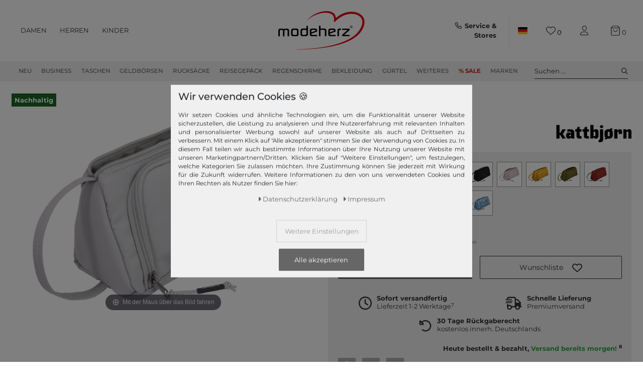

--- FILE ---
content_type: text/html; charset=UTF-8
request_url: https://www.modeherz.de/kattbjoern-schlampermaeppchen-swag-bag-urban-jungle_363037_265469
body_size: 128975
content:







<!DOCTYPE html>

<html lang="de" data-framework="vue" prefix="og: http://ogp.me/ns#" class="">

<head>
    <script type="text/javascript">
    (function() {
        var _availableConsents = {"necessary.consent":[true,[],null],"necessary.session":[true,[],null],"necessary.reCaptcha":[true,[],false],"necessary.csrf":[true,["XSRF-TOKEN"],null],"necessary.shopbooster_cookie":[true,["plenty_cache"],null],"necessary.paypal-cookies":[true,["X-PP-SILOVER","X-PP-L7","tsrc","paypalplus_session_v2"],false],"tracking.gtmGoogleAnalytics":[false,["_ga","_gid","_gcl_au","_gcl_aw","\/^_gat_UA_\\S*\/","\/^_gat_UA-\\S*\/","\/^_gac_UA-\\S*\/","\/^_gac_UA_\\S*\/","\/^_dc_gtm_\\S*\/","\/^_gat_\\S*\/","\/^_gac_\\S*\/","\/^_ga_\\S*\/","\/^_gac_gb_\\S*\/"],false],"tracking.gtmGoogleAds":[false,["IDE","1P_JAR","AID","ANID","NID","CONSENT","DV","DSID","APISID","HSID","SAPISID","S","SID","SIDCC","SSID","SEARCH_SAMESITE","test_cookie","__Secure-3PAPISID","__Secure-3PSID","__Secure-APISID","__Secure-HSID","__Secure-SSID"],false],"tracking.gtmPaypal":[false,["AKDC","akavpau_ppsd","ts_c","ts"],false],"tracking.gtmAwin":[true,["bId","\/^aw\\d*\/","AWSESS","\/^awpv\\d*\/","\/^_aw_m_\\d*\/"],false],"convenience.languageDetection":[null,[],null]};
        var _allowedCookies = ["plenty_cache","bId","\/^aw\\d*\/","AWSESS","\/^awpv\\d*\/","\/^_aw_m_\\d*\/","XSRF-TOKEN","X-PP-SILOVER","X-PP-L7","tsrc","paypalplus_session_v2","plenty-shop-cookie","PluginSetPreview","SID_PLENTY_ADMIN_4024","PreviewCookie"] || [];

        window.ConsentManager = (function() {
            var _consents = (function() {
                var _rawCookie = document.cookie.split(";").filter(function (cookie) {
                    return cookie.trim().indexOf("plenty-shop-cookie=") === 0;
                })[0];

                if (!!_rawCookie) {
                    try {
                        _rawCookie = decodeURIComponent(_rawCookie);
                    } catch (e) {
                        document.cookie = "plenty-shop-cookie= ; expires = Thu, 01 Jan 1970 00:00:00 GMT"
                        return null;
                    }

                    try {
                        return JSON.parse(
                            _rawCookie.trim().substr("plenty-shop-cookie=".length)
                        );
                    } catch (e) {
                        return null;
                    }
                }
                return null;
            })();

            Object.keys(_consents || {}).forEach(function(group) {
                if(typeof _consents[group] === 'object' && _consents[group] !== null)
                {
                    Object.keys(_consents[group] || {}).forEach(function(key) {
                        var groupKey = group + "." + key;
                        if(_consents[group][key] && _availableConsents[groupKey] && _availableConsents[groupKey][1].length) {
                            Array.prototype.push.apply(_allowedCookies, _availableConsents[groupKey][1]);
                        }
                    });
                }
            });

            if(!_consents) {
                Object.keys(_availableConsents || {})
                    .forEach(function(groupKey) {
                        if(_availableConsents[groupKey] && ( _availableConsents[groupKey][0] || _availableConsents[groupKey][2] )) {
                            Array.prototype.push.apply(_allowedCookies, _availableConsents[groupKey][1]);
                        }
                    });
            }

            var _setResponse = function(key, response) {
                _consents = _consents || {};
                if(typeof key === "object" && typeof response === "undefined") {
                    _consents = key;
                    document.dispatchEvent(new CustomEvent("consent-change", {
                        detail: {key: null, value: null, data: key}
                    }));
                    _enableScriptsOnConsent();
                } else {
                    var groupKey = key.split(".")[0];
                    var consentKey = key.split(".")[1];
                    _consents[groupKey] = _consents[groupKey] || {};
                    if(consentKey === "*") {
                        Object.keys(_availableConsents).forEach(function(aKey) {
                            if(aKey.split(".")[0] === groupKey) {
                                _consents[groupKey][aKey.split(".")[1]] = response;
                            }
                        });
                    } else {
                        _consents[groupKey][consentKey] = response;
                    }
                    document.dispatchEvent(new CustomEvent("consent-change", {
                        detail: {key: key, value: response, data: _consents}
                    }));
                    _enableScriptsOnConsent();
                }
                if(!_consents.hasOwnProperty('_id')) {
                    _consents['_id'] = "d08b578e6f7b4931296285b6ab271a5dec30d12d";
                }

                Object.keys(_availableConsents).forEach(function(key) {
                    if((_availableConsents[key][1] || []).length > 0) {
                        if(_isConsented(key)) {
                            _availableConsents[key][1].forEach(function(cookie) {
                                if(_allowedCookies.indexOf(cookie) < 0) _allowedCookies.push(cookie);
                            });
                        } else {
                            _allowedCookies = _allowedCookies.filter(function(cookie) {
                                return _availableConsents[key][1].indexOf(cookie) < 0;
                            });
                        }
                    }
                });

                document.cookie = "plenty-shop-cookie=" + JSON.stringify(_consents) + "; path=/; expires=" + _expireDate() + "; secure";
            };
            var _hasResponse = function() {
                return _consents !== null;
            };

            var _expireDate = function() {
                var expireSeconds = 0;
                                    expireSeconds = 8640000;
                                const date = new Date();
                date.setSeconds(date.getSeconds() + expireSeconds);
                const offset = date.getTimezoneOffset() / 60;
                date.setHours(date.getHours() - offset)
                return date.toUTCString();
            }
            var _isConsented = function(key) {
                var groupKey = key.split(".")[0];
                var consentKey = key.split(".")[1];

                if (consentKey === "*") {
                    return Object.keys(_availableConsents).some(function (aKey) {
                        var aGroupKey = aKey.split(".")[0];
                        return aGroupKey === groupKey && _isConsented(aKey);
                    });
                } else {
                    if(!_hasResponse()) {
                        return _availableConsents[key][0] || _availableConsents[key][2];
                    }

                    if(_consents.hasOwnProperty(groupKey) && _consents[groupKey].hasOwnProperty(consentKey))
                    {
                        return !!_consents[groupKey][consentKey];
                    }
                    else {
                        if(!!_availableConsents[key])
                        {
                            return _availableConsents[key][0];
                        }

                        console.warn("Cookie has been blocked due to not being registered: " + key);
                        return false;
                    }
                }
            };
            var _getConsents = function() {
                var _result = {};
                Object.keys(_availableConsents).forEach(function(key) {
                    var groupKey = key.split(".")[0];
                    var consentKey = key.split(".")[1];
                    _result[groupKey] = _result[groupKey] || {};
                    if(consentKey !== "*") {
                        _result[groupKey][consentKey] = _isConsented(key);
                    }
                });
                return _result;
            };
            var _isNecessary = function(key) {
                return _availableConsents.hasOwnProperty(key) && _availableConsents[key][0];
            };
            var _enableScriptsOnConsent = function() {
                var elementsToEnable = document.querySelectorAll("script[data-cookie-consent]");
                Array.prototype.slice.call(elementsToEnable).forEach(function(el) {
                    if(el.dataset && el.dataset.cookieConsent && el.type !== "application/javascript") {
                        var newScript = document.createElement("script");
                        if(el.src) {
                            newScript.src = el.src;
                        } else {
                            newScript.textContent = el.textContent;
                        }
                        el.parentNode.replaceChild(newScript, el);
                    }
                });
            };
            window.addEventListener("load", _enableScriptsOnConsent);
            
            return {
                setResponse: _setResponse,
                hasResponse: _hasResponse,
                isConsented: _isConsented,
                getConsents: _getConsents,
                isNecessary: _isNecessary
            };
        })();
    })();
</script>


    
<meta charset="utf-8">
<meta http-equiv="X-UA-Compatible" content="IE=edge">
<meta name="viewport" content="width=device-width, initial-scale=1">
<meta name="generator" content="plentymarkets" />
<meta name="format-detection" content="telephone=no">

<link rel="icon" type="img/ico" href="https://cdn02.plentymarkets.com/lipqd1w763kt/frontend/shop_assets/logo/favicon.png">
<link rel="preconnect" href="https://images.modeherz.de">
<link rel="preconnect" href="https://cdn02.plentymarkets.com">


            <link rel="canonical" href="https://www.modeherz.de/kattbjoern-schlampermaeppchen-swag-bag-urban-jungle_363037_265469">
    
                        <link rel="alternate" hreflang="x-default" href="https://www.modeherz.de/kattbjoern-schlampermaeppchen-swag-bag-urban-jungle_363037_265469"/>
                    <link rel="alternate" hreflang="de" href="https://www.modeherz.de/kattbjoern-schlampermaeppchen-swag-bag-urban-jungle_363037_265469"/>
                    <link rel="alternate" hreflang="en" href="https://www.modeherz.de/en/kattbjoern-pencil-case-swag-bag-urban-jungle_363037_265469"/>
            
<style data-font="Custom-Font">
                            .icons-loading .fa { visibility: hidden !important; }
</style>


<link rel="preload" href="https://cdn02.plentymarkets.com/lipqd1w763kt/plugin/75/modeherz/css/ceres-icons.min.css" as="style" onload="this.onload=null;this.rel='stylesheet';">
<noscript><link rel="stylesheet" href="https://cdn02.plentymarkets.com/lipqd1w763kt/plugin/75/modeherz/css/ceres-icons.min.css"></noscript>

    
<link rel="preload" as="style" href="https://cdn02.plentymarkets.com/lipqd1w763kt/plugin/75/modeherz/css/ceres-base.min.css?v=b986ec94cc24315995332ccec36c45f931e9f013">
    <link rel="stylesheet" href="https://cdn02.plentymarkets.com/lipqd1w763kt/plugin/75/modeherz/css/ceres-base.min.css?v=b986ec94cc24315995332ccec36c45f931e9f013">


<link  rel="preload" href="https://cdn02.plentymarkets.com/lipqd1w763kt/plugin/75/modeherz/js/dist/ceres-client.js?v=b986ec94cc24315995332ccec36c45f931e9f013" as="script"/>





<script type="application/javascript">
    /*! loadCSS. [c]2017 Filament Group, Inc. MIT License */
    /* This file is meant as a standalone workflow for
    - testing support for link[rel=preload]
    - enabling async CSS loading in browsers that do not support rel=preload
    - applying rel preload css once loaded, whether supported or not.
    */
    (function( w ){
        "use strict";
        // rel=preload support test
        if( !w.loadCSS ){
            w.loadCSS = function(){};
        }
        // define on the loadCSS obj
        var rp = loadCSS.relpreload = {};
        // rel=preload feature support test
        // runs once and returns a function for compat purposes
        rp.support = (function(){
            var ret;
            try {
                ret = w.document.createElement( "link" ).relList.supports( "preload" );
            } catch (e) {
                ret = false;
            }
            return function(){
                return ret;
            };
        })();
        // if preload isn't supported, get an asynchronous load by using a non-matching media attribute
        // then change that media back to its intended value on load
        rp.bindMediaToggle = function( link ){
            // remember existing media attr for ultimate state, or default to 'all'
            var finalMedia = link.media || "all";
            function enableStylesheet(){
                // unbind listeners
                if( link.addEventListener ){
                    link.removeEventListener( "load", enableStylesheet );
                } else if( link.attachEvent ){
                    link.detachEvent( "onload", enableStylesheet );
                }
                link.setAttribute( "onload", null );
                link.media = finalMedia;
            }
            // bind load handlers to enable media
            if( link.addEventListener ){
                link.addEventListener( "load", enableStylesheet );
            } else if( link.attachEvent ){
                link.attachEvent( "onload", enableStylesheet );
            }
            // Set rel and non-applicable media type to start an async request
            // note: timeout allows this to happen async to let rendering continue in IE
            setTimeout(function(){
                link.rel = "stylesheet";
                link.media = "only x";
            });
            // also enable media after 3 seconds,
            // which will catch very old browsers (android 2.x, old firefox) that don't support onload on link
            setTimeout( enableStylesheet, 3000 );
        };
        // loop through link elements in DOM
        rp.poly = function(){
            // double check this to prevent external calls from running
            if( rp.support() ){
                return;
            }
            var links = w.document.getElementsByTagName( "link" );
            for( var i = 0; i < links.length; i++ ){
                var link = links[ i ];
                // qualify links to those with rel=preload and as=style attrs
                if( link.rel === "preload" && link.getAttribute( "as" ) === "style" && !link.getAttribute( "data-loadcss" ) ){
                    // prevent rerunning on link
                    link.setAttribute( "data-loadcss", true );
                    // bind listeners to toggle media back
                    rp.bindMediaToggle( link );
                }
            }
        };
        // if unsupported, run the polyfill
        if( !rp.support() ){
            // run once at least
            rp.poly();
            // rerun poly on an interval until onload
            var run = w.setInterval( rp.poly, 500 );
            if( w.addEventListener ){
                w.addEventListener( "load", function(){
                    rp.poly();
                    w.clearInterval( run );
                } );
            } else if( w.attachEvent ){
                w.attachEvent( "onload", function(){
                    rp.poly();
                    w.clearInterval( run );
                } );
            }
        }
        // commonjs
        if( typeof exports !== "undefined" ){
            exports.loadCSS = loadCSS;
        }
        else {
            w.loadCSS = loadCSS;
        }
    }( typeof global !== "undefined" ? global : this ) );
    (function() {
        var checkIconFont = function() {
            if(!document.fonts || document.fonts.check("1em FontAwesome")) {
                document.documentElement.classList.remove('icons-loading');
            }
        };
        if(document.fonts) {
            document.fonts.addEventListener("loadingdone", checkIconFont);
            window.addEventListener("load", checkIconFont);
        }
        checkIconFont();
    })();
</script>

                            



              <link rel="preload" as="style" href="https://cdn02.plentymarkets.com/lipqd1w763kt/plugin/75/modeherz/css/ceres-page-single-item.min.css?v=b986ec94cc24315995332ccec36c45f931e9f013">
       <link rel="stylesheet" href="https://cdn02.plentymarkets.com/lipqd1w763kt/plugin/75/modeherz/css/ceres-page-single-item.min.css?v=b986ec94cc24315995332ccec36c45f931e9f013">


            

<!-- cookie bar-->
<style>
    a.cards-link.text-primary.text-appearrance {
        margin-left: 0;
        color: inherit;
    }
    .cookie-bar .privacy-settings {
        max-height: 50vh;
    }
    .cookie-bar .privacy-settings table tr td:first-child {
        width: 200px;
    }
    .cookie-bar-toggle {
        display: none;
    }
    .cookie-bar.out {
        left: 15px;
        right: auto;
    }
    .cookie-bar.out > .container-max {
        display: none;
    }
    .cookie-bar.out > .cookie-bar-toggle {
        display: block;
    }

    /* Box Shadow use as background overlay */
    .cookie-bar.overlay:not(.out) {
        box-shadow: 0 0 0 calc(100vh + 100vw) rgba(0, 0, 0, 0.5);
    }

    /* card a margin fix */
    .cookie-bar a.card-link.text-primary.text-appearance {
        margin-left: 0;
    }

    /* Cookiebar extra styles */
    .cookie-bar:not(.out) {
        display: flex;
        align-items: center;
        position: fixed;
        left: 50%;
        bottom: 50%;
        transform: translate(-50%, 50%);
        box-shadow: 0 0 10px rgba(0, 0, 0, 0.5);
        width: calc(100% - 15px);
        border: none !important;
        border-radius: 5px;
    }
    @media only screen and (min-width: 768px)  {
        .cookie-bar:not(.out) {
            width: 600px;
        }
    }
    @media only screen and (min-width: 768px) {
        .cookie-bar > .container-max > div:first-child > div > div > a.text-primary {
            width: 170px;
        }
    }
    @media only screen and (min-width: 768px) {
        .cookie-bar .container-max .row .col-6.col-md-3 .btn.btn-block.btn-primary.btn-appearance {
            white-space: nowrap;
            position: absolute;
            left: 0;
            right: 0;
        }
    }
    .cookie-bar > .container-max > div:first-child > div > div > a.text-primary {
        background: lightgrey;
        color: white !important;
        padding: 1rem;
        text-decoration: none !important;
        line-height: 1.25rem;
        border: 1px solid lightgrey;
    }
    .cookie-bar > .container-max > div > .col-md-8 {
        max-width: 100% !important;
    }
    .cookie-bar > .container-max > div:first-child > div > .btn.btn-default.btn-block {
        display: none;
    }
    .cookie-bar > .container-max > div:first-child > div > div > span.custom-control.custom-switch.custom-control-appearance {
        display: none !important;
    }
    .cookie-bar > .container-max > div:first-child > div > div > a.text-primary {
        margin-top: 1rem;
        text-align: center;
        text-decoration: underline;
    }
    .cookie-bar > .container-max > div:first-child > div > .btn-primary {
        margin-top: 1rem;
        padding: 1rem;
    }
    .cookie-bar > .container-max > div:first-child {
        flex-direction: column;
        text-align: center;
    }
    .cookie-bar > .container-max > div:first-child p{
        text-align: justify;
    }
    .cookie-bar > .container-max > div:first-child > div {
        margin: 0 auto;
    }

    /* custom css */
    .cookie-bar > .container-max > div:first-child > div > div > a.text-primary{
        min-width: 180px;
    }
</style>

<!-- Extend the existing style with a template -->
                            
    <!-- Google Tag Manager Head -->
    <script>
        dataLayer = [];
    </script>
    <script>
        window.addEventListener("load", function(event) {
            let cookieObj = gtmGetCookieValue("plenty-shop-cookie");
            gtmCheckScriptsOnConsent(cookieObj);
        });

        document.addEventListener("consent-change", function (event) {
            let cookieObj = event.detail.data;
            gtmCheckScriptsOnConsent(cookieObj);
        });

        function gtmGetCookieValue(cookieName) {
            const b = document.cookie.match('(^|;)\\s*' + cookieName + '\\s*=\\s*([^;]+)');
            if(b) {
                return JSON.parse(decodeURIComponent(b.pop()));
            }
        }

        function gtmInArray(needle, haystack) {
            let length = haystack.length;
            for (let i = 0; i < length; i++) {
                if (haystack[i] == needle) return true;
            }
            return false;
        }

        function gtmEnableScriptsOnConsent() {
            let el = document.getElementById('gtm-gtmAll');
            if (el) {
                let newScript = document.createElement("script");
                if (el.src) {
                    newScript.src = el.src;
                } else {
                    newScript.textContent = el.textContent;
                }
                el.parentNode.replaceChild(newScript, el);
            }
        }

        function gtmCheckScriptsOnConsent(cookieObj){
            let gtmConsents = ['gtmGoogleAnalytics', 'gtmProductList', 'gtmGoogleAds', 'gtmFacebook', 'gtmPinterest', 'gtmBilligerDe', 'gtmKelkoo', 'gtmPaypal', 'gtmAwin', 'gtmWebgains'];
            let gtmCustomConsents = ['gtmCustomCookieOne', 'gtmCustomCookieTwo', 'gtmCustomCookieThree', 'gtmCustomCookieFour', 'gtmCustomCookieFive', 'gtmCustomCookieSix', 'gtmCustomCookieSeven', 'gtmCustomCookieEight', 'gtmCustomCookieNine', 'gtmCustomCookieTen'];
            let gtmMergedConsents = gtmConsents.concat(gtmCustomConsents);
            let availableConsents = cookieObj;
            for (var availableConsentGroups in availableConsents) {
                if (typeof availableConsents[availableConsentGroups] === 'object') {
                    for (var availableConsentEntries in availableConsents[availableConsentGroups]) {
                        if (availableConsents[availableConsentGroups][availableConsentEntries] === true) {
                            if (gtmInArray(availableConsentEntries, gtmMergedConsents)) {
                                gtmEnableScriptsOnConsent();
                                break;
                            }
                        }
                    }
                }
            }
        }
    </script>
            <script type="text/plain" id="gtm-gtmAll">
        setTimeout(function(){
        (function (w, d, s, l, i) {
            w[l] = w[l] || [];
            w[l].push({
                'gtm.start':
                    new Date().getTime(), event: 'gtm.js'
            });
            var f = d.getElementsByTagName(s)[0],
                j = d.createElement(s), dl = l != 'dataLayer' ? '&l=' + l : '';
            j.defer = true;
            j.src =
                'https://www.googletagmanager.com/gtm.js?id=' + i + dl;
            f.parentNode.insertBefore(j, f);
        })(window, document, 'script', 'dataLayer', 'GTM-5Z2N64W');
        }, 2000);
    </script>
        <!-- End Google Tag Manager Head-->

                    



            



    
    
                    

    
    
    
    
    

                    


<meta name="robots" content="all">
<meta property="og:title" content="kattbjoern Schlampermäppchen Swag Bag Urban Jungle | modeherz"/>
<meta property="og:type" content="article"/>
<meta property="og:url" content="https://www.modeherz.de/kattbjoern-schlampermaeppchen-swag-bag-urban-jungle_363037_265469"/>
<meta property="og:image" content="https://images.modeherz.de/item/images/363037/full/kattbjoern-Schlampermaeppchen-Swag-Bag-Urban-Jungle-363037.jpg"/>
<meta property="thumbnail" content="https://images.modeherz.de/item/images/363037/full/kattbjoern-Schlampermaeppchen-Swag-Bag-Urban-Jungle-363037.jpg"/>

<script type="application/ld+json">
            {
            "@context"      : "https://schema.org/",
            "@type"         : "Product",
            "@id"           : "265469",
            "name"          : "kattbjoern Swag Bag Urban Jungle",
            "category"      : "",
            "releaseDate"   : "",
            "image"         : "https://images.modeherz.de/item/images/363037/full/kattbjoern-Schlampermaeppchen-Swag-Bag-Urban-Jungle-363037.jpg",
            "identifier"    : "265469",
            "description"   : "kattbjoern Schlampermäppchen mit praktischer HandschlaufeDaten Schlampermäppchen:Maße: Breite ca. 20 cm, Höhe ca. 11 cm, Tiefe ca. 8 cmGewicht: ca. 90 gFarbe: Urban Jungle (grau)Auf der linken Seite 1 Handschlaufe: ca. 18 cmMaterial: Polyester, Beschichtung PolyurethanNachhaltige Bestandteile: recyceltes PETLieferumfang: kattbjoern Schlampermäppchen mit EtikettAusstattung Schlampermäppchen:Schlampermäppchen wird mit Zipper geschlossenIm Hauptfach 2 EinschubfächerAuf der Vorderseite 1 Zipperfach, in dem sich 1 elastisches Netz-Einschubfach und 4 elastische Befestigungsschlaufen für Stifte befindetIst standfestBesitzt geräumiges HauptfachIst wasserabweisendDas kattbjoern Logo ist gut sichtbar eingearbeitetkattbjoern Swag Bag - Das sportliche und wasserabweisende SchlampermäppchenMarker, Füller, Kugelschreiber, Kleber und Co. lassen sich cool und lässig in diesem kattbjoern Schlampermäppchen verstauen: Einfach den Zipper auf und schon kann man mitschreiben! Der moderne Look in Kombination mit hochwertig verarbeiteten, recycelten Materialien ist beeindruckend. Noch dazu bietet das kattbjoern Swag Bag eine wasserabweisende Beschichtung, die die Stifte trocken hält. Auch lässt es sich an einer Handschlaufe toll transportieren.",
            "disambiguatingDescription" : "",
                            "manufacturer"  : {
                "@type"         : "Organization",
                "name"          : "kattbjoern"
                },
                                        "brand"         : {
                "@type"         : "Brand",
                "name"          : "kattbjoern"
                },
                                        "sku"           : "265469",
                                        "gtin"          : "4260673272951",
                                                                        "offers": {
            "@type"         : "Offer",
            "priceCurrency" : "EUR",
            "price"         : "24.95",
                        "url"           : "https://www.modeherz.de/kattbjoern-schlampermaeppchen-swag-bag-urban-jungle_363037_265469",
                "priceSpecification":[
                                    {
                    "@type": "UnitPriceSpecification",
                    "price": "24.95",
                    "priceCurrency": "EUR",
                    "priceType": "ListPrice",
                    "referenceQuantity": {
                    "@type": "QuantitativeValue",
                    "value": "1",
                    "unitCode": "C62"
                    }
                    },
                                {
                "@type": "UnitPriceSpecification",
                "price": "24.95",
                "priceCurrency": "EUR",
                "priceType": "SalePrice",
                "referenceQuantity": {
                "@type": "QuantitativeValue",
                "value": "1",
                "unitCode": "C62"
                }
                }

                ],
            "hasMerchantReturnPolicy": [{
                "@type": "MerchantReturnPolicy",
                "applicableCountry": ["DE","AT","FR","IT","NL","ES"],
                "returnPolicyCategory": "https://schema.org/MerchantReturnFiniteReturnWindow",
                "merchantReturnDays":  30,
                "returnMethod": "https://schema.org/ReturnByMail",
                "returnFees": "https://schema.org/FreeReturn"
            },{
                "@type": "MerchantReturnPolicy",
                "applicableCountry": ["AD","AL","BA","BE","BG","BY","CH","CY","CZ","DK","EE","FI","GB","GR","HR","HU","IE","IS","LI","LT","LU","LV","MC","MD","ME","MK","MT","NO","PL","PT","RO","RS","RU","SE","SI","SK","SM","TR","UA","VA"],
                "returnPolicyCategory": "https://schema.org/MerchantReturnFiniteReturnWindow",
                "merchantReturnDays":   30,
                "returnMethod": "https://schema.org/ReturnByMail",
                "returnFees": "https://schema.org/ReturnFeesCustomerResponsibility"
            }],
            "availability"  : "http://schema.org/InStock",
            "itemCondition" : "https://schema.org/NewCondition"
            },
            "depth": {
            "@type"         : "QuantitativeValue",
            "value"         : "100"
            },
            "width": {
            "@type"         : "QuantitativeValue",
            "value"         : "220"
            },
            "height": {
            "@type"         : "QuantitativeValue",
            "value"         : "130"
            },
            "weight": {
            "@type"         : "QuantitativeValue",
            "value"         : "105"
            }
            }
        </script>

<title>kattbjoern Schlampermäppchen Swag Bag Urban Jungle | modeherz</title>

                <style>#vue-app #page-header.top-bar #mainNavbarCollapsable ul.mainmenu .cat-1300 a, 
#vue-app #page-header.top-bar #mainNavbarCollapsable ul.mainmenu .cat-3400 a, 
#vue-app #page-header.top-bar #mainNavbarCollapsable ul.mainmenu .cat-2327 a, 
#vue-app #page-header.top-bar #mainNavbarCollapsable ul.mainmenu .cat-2324 a,
#vue-app #page-header.top-bar #mainNavbarCollapsable ul.mainmenu .cat-2330 a{
  color: #D42120 !important;
   font-weight:bold;
}
#vue-app #page-header.top-bar #mainNavbarCollapsable ul.mainmenu .cat-1300:hover,
#vue-app #page-header.top-bar #mainNavbarCollapsable ul.mainmenu .cat-3400:hover,
#vue-app #page-header.top-bar #mainNavbarCollapsable ul.mainmenu .cat-2327:hover,
#vue-app #page-header.top-bar #mainNavbarCollapsable ul.mainmenu .cat-2324:hover,
#vue-app #page-header.top-bar #mainNavbarCollapsable ul.mainmenu .cat-2330:hover{
   border-bottom: 2px solid D42120  !important;
}
#vue-app #page-header.top-bar #mainNavbarCollapsable ul.mainmenu .cat-1300:hover a,
#vue-app #page-header.top-bar #mainNavbarCollapsable ul.mainmenu .cat-3400:hover a,
#vue-app #page-header.top-bar #mainNavbarCollapsable ul.mainmenu .cat-2327:hover a,
#vue-app #page-header.top-bar #mainNavbarCollapsable ul.mainmenu .cat-2324:hover a,
#vue-app #page-header.top-bar #mainNavbarCollapsable ul.mainmenu .cat-2330:hover a{
   color:#bb1a19 !important;
}


.RetoureButton { display: none;  }
.payment-change-box a.btn.btn-primary.btn-block { display: none; }


.cookie-bar > .container-max > div:first-child > div > div > a.text-primary{
 color: #666 !important;
}

#ppButton + .after-checkout-button{
  display:none;
}

li.method-list-item[data-id="6021"] .icon {
    position: relative;
}

li.method-list-item[data-id="6021"] .icon:before {
    background: #ffffff;
    content:'\f09d';
    font-family: "Font Awesome 6 Pro";
    font-size: 2.6rem;
    line-height: 2.6rem;
    position: absolute;
    top: 0px;
    display: block;
    z-index: 0;
    left: 0;
    width: 100%;
    height: 100%;
}

li.method-list-item[data-id="6021"] input:checked + label .icon:before{
  background: #f0f0f0;
}

li.method-list-item[data-id="6024"]{
  order: 60
}
li.method-list-item[data-id="6023"]{
  order: 40
}
li.method-list-item[data-id="6022"]{
  order: 70
}
li.method-list-item[data-id="6021"]{
  order: 50
}
li.method-list-item[data-id="6036"]{
  order: 55
}
li.method-list-item[data-id="6000"]{
  order: 20
}
li.method-list-item[data-id="6013"]{
  order: 10
}
.ordernow__component span span {
    color: #28a745;
}

.ordernow__component span strong{
    color: #28a745;
}

.cookie-bar__message{
font-size:90%;
}

.cookie-bar > .container-max > div:first-child > div > div > a.text-primary{
    background: #f0f0f0;
color: #9b9b9b !important;
}

@media (min-width: 768px) {
.cookie-bar .container-max > div:nth-child(2) > .col-12.col-md-6{
        flex: 0 0 41.66667%;
        max-width: 41.66667%;
}
.cookie-bar .container-max > div:nth-child(2) > div:nth-child(3){
flex: 0 0 33.33333%;
        max-width: 33.33333%;
}
}

.cookie-bar .container-max > div:nth-child(2) > div:nth-child(3){
  order: 3;
}
.cookie-bar .container-max > div:nth-child(2) > div:nth-child(4){
order: 2;
}

.cookie-bar .container-max .row .col-6.col-md-3 .btn.btn-block.btn-primary.btn-appearance{
position:relative
}

  .manufacturer-logo-210 {
    max-width : 80px!important;
  }

.home .hero-wrapper img {
    filter: none !important;
}</style>
                                        <link href="https://cdn02.plentymarkets.com/lipqd1w763kt/plugin/75/magiczoomplus/css/magiczoomplus.min.css" rel="stylesheet"/>
            <style>
    #paypal_loading_screen {
        display: none;
        position: fixed;
        z-index: 2147483640;
        top: 0;
        left: 0;
        width: 100%;
        height: 100%;
        overflow: hidden;

        transform: translate3d(0, 0, 0);

        background-color: black;
        background-color: rgba(0, 0, 0, 0.8);
        background: radial-gradient(ellipse closest-corner, rgba(0,0,0,0.6) 1%, rgba(0,0,0,0.8) 100%);

        color: #fff;
    }

    #paypal_loading_screen .paypal-checkout-modal {
        font-family: "HelveticaNeue", "HelveticaNeue-Light", "Helvetica Neue Light", helvetica, arial, sans-serif;
        font-size: 14px;
        text-align: center;

        box-sizing: border-box;
        max-width: 350px;
        top: 50%;
        left: 50%;
        position: absolute;
        transform: translateX(-50%) translateY(-50%);
        cursor: pointer;
        text-align: center;
    }

    #paypal_loading_screen.paypal-overlay-loading .paypal-checkout-message, #paypal_loading_screen.paypal-overlay-loading .paypal-checkout-continue {
        display: none;
    }

    .paypal-checkout-loader {
        display: none;
    }

    #paypal_loading_screen.paypal-overlay-loading .paypal-checkout-loader {
        display: block;
    }

    #paypal_loading_screen .paypal-checkout-modal .paypal-checkout-logo {
        cursor: pointer;
        margin-bottom: 30px;
        display: inline-block;
    }

    #paypal_loading_screen .paypal-checkout-modal .paypal-checkout-logo img {
        height: 36px;
    }

    #paypal_loading_screen .paypal-checkout-modal .paypal-checkout-logo img.paypal-checkout-logo-pp {
        margin-right: 10px;
    }

    #paypal_loading_screen .paypal-checkout-modal .paypal-checkout-message {
        font-size: 15px;
        line-height: 1.5;
        padding: 10px 0;
    }

    #paypal_loading_screen.paypal-overlay-context-iframe .paypal-checkout-message, #paypal_loading_screen.paypal-overlay-context-iframe .paypal-checkout-continue {
        display: none;
    }

    .paypal-spinner {
        height: 30px;
        width: 30px;
        display: inline-block;
        box-sizing: content-box;
        opacity: 1;
        filter: alpha(opacity=100);
        animation: rotation .7s infinite linear;
        border-left: 8px solid rgba(0, 0, 0, .2);
        border-right: 8px solid rgba(0, 0, 0, .2);
        border-bottom: 8px solid rgba(0, 0, 0, .2);
        border-top: 8px solid #fff;
        border-radius: 100%
    }

    .paypalSmartButtons div {
        margin-left: 10px;
        margin-right: 10px;
    }
</style>            

<script type="application/json" data-translation="modeherz::SingleItemPageClient">
    {"itemPageShowMore":"mehr anzeigen","itemPageSoldOut":"ausverkauft","itemPageRRP":"UVP","itemPagePriceYouSave":"Sie sparen","itemPageStart360View":"360\u00b0 Ansicht","itemPage360ViewSpinDesktop":"zum Drehen ziehen","itemPage360ViewSpinMobile":"zum Drehen wischen","itemPageAvailability1Title":"Sofort versandfertig","itemPageAvailability1Description":"Lieferzeit 1-2 Werktage","itemPageAvailability2Title":"availability2Title","itemPageAvailability2Description":"availability2Description","itemPageAvailability3Title":"availability3Title","itemPageAvailability3Description":"availability3Description","itemPageAvailability4Title":"availability4Title","itemPageAvailability4Description":"availability4Description","itemPageAvailability5Title":"Nicht verf\u00fcgbar","itemPageAvailability5Description":"Lieferzeit unbekannt","itemPageAvailability6Title":"availability6Title","itemPageAvailability6Description":"availability6Description","itemPageAvailability7Title":"availability7Title","itemPageAvailability7Description":"availability7Description","itemPageAvailability8Title":"availability8Title","itemPageAvailability8Description":"availability8Description","itemPageAvailability9Title":"availability9Title","itemPageAvailability9Description":"availability9Description","itemPageAvailability10Title":"availability10Title","itemPageAvailability10Description":"availability10Description","itemPageImageNext":"n\u00e4chstes Bild","itemPageImagePrev":"vorheriges Bild","itemPageAddToBasketSoldOut":"Leider aktuell nicht verf\u00fcgbar","itemPageVariationNo":"Artikel Nr.","itemPageFreeShipping":"Kostenloser Versand","itemPageFreeShippingNote":"innerh. Deutschlands","itemPageFastDelivery":"Schnelle Lieferung","itemPagePremiumShipping":"Premiumversand","itemPageRightOfReturn":"30 Tage R\u00fcckgaberecht","itemPageRightOfReturnDetailDe":"kostenlos innerh. Deutschlands","itemPageRightOfReturnDetailAt":"kostenlos innerh. DE und AT","itemPageRightOfReturnDetailOther":"einfach und schnell","itemPageOrderNowHourPlural":"Stdn.","itemPageOrderNowHourSingular":"Std.","itemPageOrderNowTodayNextHour":"Innerhalb von <strong><i class=\"fa fa-clock-o\"><\/i> :minutes Min.<\/strong> bestellen & bezahlen, Versand noch <strong>heute!<\/strong> <sup>8<\/sup>","itemPageOrderNowToday":"Innerhalb von <strong><i class=\"fa fa-clock-o\"><\/i> :hours :hoursstring :minutes Min.<\/strong> bestellen & bezahlen, Versand noch <strong>heute!<\/strong> <sup>8<\/sup>","itemPageOrderNowTomorrow":"Heute bestellt & bezahlt, <span>Versand bereits morgen!<\/span> <sup>8<\/sup>","itemPageOrderNowNotToday":"Heute bestellt & bezahlt, <span>Versand am :weekday!<small><\/span> <sup>8<\/sup>","itemProductSafetyLink":"Details zur Produktsicherheit","itemProductSafetyHeader":"Details zur Produktsicherheit","itemProductSafetyEuResponsibleDescription":"Verantwortliche Person f\u00fcr die EU","itemProductSafetyEuResponsibleNotAvailable":"Die Informationen der EU-Verantwortlichen sind derzeit nicht verf\u00fcgbar.","itemPagePrepaymentDiscountDetail":"Vorkasse \u00dcberweisung","itemPagePrepaymentPercentDiscount":"3% Rabatt bei"}
</script>



<script type="application/json" data-translation="modeherz::CategoryPageClient">
    {"categoryPageItemYouSave":"Sie sparen","categoryPageFilterRangeMin":"ab","categoryPageFilterRangeMax":"bis","categoryPageFilterRangeFormatValidationMessage":"Bitte g\u00fcltige Zahl eingeben","categoryPageFilterSave":"Speichern","categoryPageFilterReset":"Zur\u00fccksetzen"}
</script>



<script type="application/json" data-translation="modeherz::SocialMediaClient">
    {"socialMediaShare":"teilen"}
</script>



<script type="application/json" data-translation="modeherz::SearchClient">
    {"searchFilterSearchInput":"In Filter suchen...","searchMoreFilterButton":"mehr Filter","searchLessFilterButton":"weniger Filter","searchFilterSearchInputNoResult":"Keine Ergebnisse","searchSearch":"Suchen"}
</script>



<script type="application/json" data-translation="modeherz::HeaderClient">
    {"headerShowAllCountries":"alle L\u00e4nder anzeigen","myAccountOrders":"Bestellungen"}
</script>



<script type="application/json" data-translation="modeherz::Brands">
    {"brandsMenCategoryPath":"herren\/marken","brandsWomenCategoryPath":"damen\/marken","brandsChildrenCategoryPath":"kinder\/marken"}
</script>



<script type="application/json" data-translation="modeherz::BasketClient">
    {"basketMultipleSingleItemWarning":"Hinweis: Artikel ist mehrfach im Warenkorb.","basketExportDeliveryHandledByMerchant":"Einfach shoppen: Steuern & Zoll erledigen wir \u2013 f\u00fcr Sie fallen keine Extra-Kosten oder Umwege an.","basketExportDeliveryCountryForbiddenForItem":"Dieser Artikel kann nicht in Ihr ausgew\u00e4hltes Lieferland :to versendet werden."}
</script>



<script type="application/json" data-translation="modeherz::MobileNavigation">
    {"navigationMobileSearchProductsFor":"Ich suche Produkte f\u00fcr","navigationMobileNavigation":"Navigation"}
</script>



<script type="application/json" data-translation="modeherz::Navigation">
    {"navigationBrands":"Marken","navigationCustomerServiceBtnText":"Service & Stores"}
</script>



<script type="application/json" data-translation="modeherz::LoginClient">
    {"loginClientAlreadyCustomer":"Noch kein Kunde?","loginClientAsGuest":"Als Gast bestellen","loginClientAsGuestIntroText":"Schnell und unkompliziert ohne Registrierung bestellen.","loginClientBecomeACustomer":"Kunde werden","loginClientBecomeACustomerIntroText":"Jetzt registrieren und die Vorteile eines Kontos nutzen.","loginClientCustomerLogin":"Kunden Login","loginClientCustomerLoginIntroText":"Melden Sie sich mit ihrem bestehenden Account an.","loginClientOr":"oder"}
</script>



<script type="application/json" data-translation="modeherz::CheckoutClient">
    {"checkoutStepsBasket":"Einkaufstasche","checkoutStepsGoToBasket":"zu Ihrer Einkaufstasche","checkoutStepsLogin":"Anmeldung","checkoutStepsGoToLogin":"zur Anmeldung","checkoutStepsCheckout":"Bestellen","checkoutFreeShipping":"GRATIS","checkoutRedeemVoucher":"Ich habe einen Gutschein"}
</script>



<script type="application/json" data-translation="modeherz::OrderConfirmationPageClient">
    {"orderConfirmationOrderReturnHint":"Bitte beachten Sie die Informationen zum <a class=\"font-weight-bold\" href=\":returnInformationUrl\">R\u00fccksendevorgang<\/a>.","orderConfirmationOrderReturnHintUrl":"https:\/\/www.modeherz.de\/retoure\/","orderConfirmationOrderReturnQrCodeButton":"QR-Code","orderConfirmationOrderReturnNumber":"Sendungsnummer","orderConfirmationOrderReturnRequestError":"Aufgrund eines technischen Fehlers k\u00f6nnen wir das R\u00fccksendeetikett aktuell nicht \u00fcber die Webseite bereitstellen. Bitte wenden Sie sich an den Kundenservice.","orderConfirmationOrderReturnRequestSuccess":"R\u00fccksendeetikett erfolgreich erstellt. Es wurde eine Kopie per Email an Sie versandt.","orderConfirmationCancelOrderRequestErrorMessage":"Ihre Stornierungsanfrage konnte leider nicht gesendet werden. Bitte wenden Sie sich direkt an unseren Kundenservice.","orderConfirmationCancelOrderRequestSuccessMessage":"Ihre Stornierungsanfrage ist bei uns eingegangen. Wir werden diese so schnell wie m\u00f6glich bearbeiten."}
</script>


    
                                    
    </head>

<body class="page-singleitem item-363037 variation-265469 ">
                            
	<!-- Google Tag Manager Body (noscript) -->
	<noscript><iframe src="https://www.googletagmanager.com/ns.html?id=GTM-5Z2N64W"
	height="0" width="0" style="display:none;visibility:hidden"></iframe></noscript>
	<!-- End Google Tag Manager Body (noscript) -->


            

<script>
    if ('ontouchstart' in document.documentElement) {
        document.body.classList.add("touch");
    } else {
        document.body.classList.add("no-touch");
    }
</script>
<div id="vue-app" data-server-rendered="true" class="app"><div template="#vue-notifications" class="notification-wrapper"></div> <div class="mobile-bg"></div> <header id="page-header" class="top-bar fixed-top d-print-none "><div id="MagicMenu"><div class="container-max p-0"><div id="controlsList" class="row mx-0 flex-row justify-content-between align-items-center d-flex position-relative flex-md-nowrap"><div id="mainNavbarCollapsable" class="main-navbar-collapsable align-self-stretch d-none d-xl-flex pl-3"><nav itemscope="itemscope" itemtype="http://schema.org/SiteNavigationElement" aria-label="Hauptmenü"><ul class="mainmenu  p-0 m-0 d-flex"><li id="cat-1863" class="ddown justify-content-center flex-column"><a href="/damen" itemprop="name">Damen</a><ul data-level="1" class="collapse secondlvl nav-dropdown-0"><li class="cat-2323"><a href="/damen/neu" itemprop="name">Neu</a></li><li class="cat-3653"><a href="/damen/business" itemprop="name">Business</a><ul class="thirdlvl"><li><a href="/damen/business/dokumenttaschen" itemprop="name">Dokumenttaschen</a><ul class="fourthlvl"><li class="cat-1921"><a href="/damen/business/dokumenttaschen/aktenmappen" itemprop="name">Aktenmappen</a></li><li class="cat-1920"><a href="/damen/business/dokumenttaschen/aktentaschen" itemprop="name">Aktentaschen</a></li><li class="cat-1917"><a href="/damen/business/dokumenttaschen/businesstaschen" itemprop="name">Businesstaschen</a></li><li class="cat-1922"><a href="/damen/business/dokumenttaschen/schreibmappen" itemprop="name">Schreibmappen</a></li></ul></li><li><a href="/damen/business/rucksaecke" itemprop="name">Rucksäcke</a><ul class="fourthlvl"><li class="cat-3656"><a href="/damen/business/rucksaecke/businessrucksaecke" itemprop="name">Businessrucksäcke</a></li><li class="cat-3657"><a href="/damen/business/rucksaecke/laptoprucksaecke" itemprop="name">Laptoprucksäcke</a></li></ul></li><li><a href="/damen/business/laptop-handy-co" itemprop="name">Handy, Laptop &amp; Co.</a><ul class="fourthlvl"><li class="cat-1930"><a href="/damen/business/laptop-handy-co/handyhuellen" itemprop="name">Handyhüllen</a></li><li class="cat-3589"><a href="/damen/business/laptop-handy-co/handy-sleeves" itemprop="name">Handy Sleeves</a></li><li class="cat-3592"><a href="/damen/business/laptop-handy-co/handytaschen" itemprop="name">Handytaschen</a></li><li class="cat-3591"><a href="/damen/business/laptop-handy-co/laptop-sleeves" itemprop="name">Laptop Sleeves</a></li><li class="cat-3593"><a href="/damen/business/laptop-handy-co/laptoptaschen" itemprop="name">Laptoptaschen</a></li><li class="cat-1929"><a href="/damen/business/laptop-handy-co/tablethuellen" itemprop="name">Tablethüllen</a></li><li class="cat-3590"><a href="/damen/business/laptop-handy-co/tablet-sleeves" itemprop="name">Tablet Sleeves</a></li><li class="cat-3594"><a href="/damen/business/laptop-handy-co/tablettaschen" itemprop="name">Tablettaschen</a></li></ul></li><li><a href="/damen/business/weiteres" itemprop="name">Weiteres</a><ul class="fourthlvl"><li class="cat-1923"><a href="/damen/business/weiteres/maeppchen" itemprop="name">Mäppchen</a></li></ul></li></ul></li><li class="cat-1864"><a href="/damen/taschen" itemprop="name">Taschen</a><ul class="thirdlvl"><li><a href="/damen/taschen/freizeit" itemprop="name">Freizeit</a><ul class="fourthlvl"><li class="cat-3490"><a href="/damen/taschen/freizeit/einkaufskoerbe-taschen" itemprop="name">Einkaufskörbe &amp; -taschen</a></li><li class="cat-3492"><a href="/damen/taschen/freizeit/fahrradtaschen" itemprop="name">Fahrradtaschen</a></li><li class="cat-1911"><a href="/damen/taschen/freizeit/guerteltaschen" itemprop="name">Gürteltaschen</a></li><li class="cat-3864"><a href="/damen/taschen/freizeit/handgelenktaschen" itemprop="name">Handgelenktaschen</a></li><li class="cat-1912"><a href="/damen/taschen/freizeit/handtaschen" itemprop="name">Handtaschen</a></li><li class="cat-3493"><a href="/damen/taschen/freizeit/handytaschen" itemprop="name">Handytaschen</a></li><li class="cat-1915"><a href="/damen/taschen/freizeit/kamerataschen" itemprop="name">Kamerataschen</a></li><li class="cat-1914"><a href="/damen/taschen/freizeit/schultertaschen" itemprop="name">Schultertaschen</a></li><li class="cat-1866"><a href="/damen/taschen/freizeit/shopper" itemprop="name">Shopper</a></li><li class="cat-1913"><a href="/damen/taschen/freizeit/sporttaschen" itemprop="name">Sporttaschen</a></li><li class="cat-3625"><a href="/damen/taschen/freizeit/thermotaschen" itemprop="name">Thermotaschen</a></li><li class="cat-1910"><a href="/damen/taschen/freizeit/umhaengetaschen" itemprop="name">Umhängetaschen</a></li><li class="cat-1926"><a href="/damen/taschen/freizeit/wickeltaschen" itemprop="name">Wickeltaschen</a></li></ul></li><li><a href="/damen/taschen/besondere-anlaesse" itemprop="name">Besondere Anlässe</a><ul class="fourthlvl"><li class="cat-1933"><a href="/damen/taschen/besondere-anlaesse/abendtaschen" itemprop="name">Abendtaschen</a></li><li class="cat-1932"><a href="/damen/taschen/besondere-anlaesse/clutches" itemprop="name">Clutches</a></li></ul></li><li><a href="/damen/taschen/hygiene" itemprop="name">Hygiene</a><ul class="fourthlvl"><li class="cat-3861"><a href="/damen/taschen/hygiene/beauty-cases" itemprop="name">Beauty Cases</a></li><li class="cat-1925"><a href="/damen/taschen/hygiene/kosmetiktaschen" itemprop="name">Kosmetiktaschen</a></li><li class="cat-3628"><a href="/damen/taschen/hygiene/kulturbeutel" itemprop="name">Kulturbeutel</a></li></ul></li><li><a href="/damen/taschen/zubehoer" itemprop="name">Zubehör</a><ul class="fourthlvl"><li class="cat-3563"><a href="/damen/taschen/zubehoer/fahrradzubehoer" itemprop="name">Fahrradzubehör</a></li><li class="cat-3459"><a href="/damen/taschen/zubehoer/utensilientaschen" itemprop="name">Utensilientaschen</a></li><li class="cat-1934"><a href="/damen/taschen/zubehoer/zubehoer" itemprop="name">Zubehör</a></li></ul></li></ul></li><li class="cat-1995"><a href="/damen/geldboersen" itemprop="name">Geldbörsen</a><ul class="thirdlvl"><li><a href="/damen/geldboersen/querformatboersen" itemprop="name">Querformatbörsen</a><ul class="fourthlvl"><li class="cat-2007"><a href="/damen/geldboersen/querformatboersen/brustbeutel" itemprop="name">Brustbeutel</a></li><li class="cat-2003"><a href="/damen/geldboersen/querformatboersen/geldboersen" itemprop="name">Geldbörsen</a></li><li class="cat-2004"><a href="/damen/geldboersen/querformatboersen/geldklammern" itemprop="name">Geldklammern</a></li><li class="cat-2005"><a href="/damen/geldboersen/querformatboersen/kellnerboersen" itemprop="name">Kellnerbörsen</a></li><li class="cat-3524"><a href="/damen/geldboersen/querformatboersen/minigeldboersen" itemprop="name">Minigeldbörsen</a></li><li class="cat-2006"><a href="/damen/geldboersen/querformatboersen/wiener-schachteln" itemprop="name">Wiener Schachteln</a></li></ul></li><li><a href="/damen/geldboersen/hochformatboersen" itemprop="name">Hochformatbörsen</a><ul class="fourthlvl"><li class="cat-2001"><a href="/damen/geldboersen/hochformatboersen/brustbeutel" itemprop="name">Brustbeutel</a></li><li class="cat-1997"><a href="/damen/geldboersen/hochformatboersen/geldboersen" itemprop="name">Geldbörsen</a></li><li class="cat-1998"><a href="/damen/geldboersen/hochformatboersen/geldklammern" itemprop="name">Geldklammern</a></li><li class="cat-3525"><a href="/damen/geldboersen/hochformatboersen/minigeldboersen" itemprop="name">Minigeldbörsen</a></li><li class="cat-2000"><a href="/damen/geldboersen/hochformatboersen/wiener-schachteln" itemprop="name">Wiener Schachteln</a></li></ul></li><li><a href="/damen/geldboersen/quadratische-boersen" itemprop="name">Quadratische Börsen</a><ul class="fourthlvl"><li class="cat-2009"><a href="/damen/geldboersen/quadratische-boersen/geldboersen" itemprop="name">Geldbörsen</a></li><li class="cat-2010"><a href="/damen/geldboersen/quadratische-boersen/geldklammern" itemprop="name">Geldklammern</a></li><li class="cat-3526"><a href="/damen/geldboersen/quadratische-boersen/minigeldboersen" itemprop="name">Minigeldbörsen</a></li><li class="cat-2012"><a href="/damen/geldboersen/quadratische-boersen/wiener-schachtel" itemprop="name">Wiener Schachteln</a></li></ul></li><li><a href="/damen/geldboersen/runde-boersen" itemprop="name">Runde Börsen</a><ul class="fourthlvl"><li class="cat-2016"><a href="/damen/geldboersen/runde-boersen/geldboersen" itemprop="name">Geldbörsen</a></li><li class="cat-3527"><a href="/damen/geldboersen/runde-boersen/minigeldboersen" itemprop="name">Minigeldbörsen</a></li></ul></li><li><a href="/damen/geldboersen/etuis" itemprop="name">Etuis &amp; Kartenhalter</a><ul class="fourthlvl"><li class="cat-2024"><a href="/damen/geldboersen/etuis/ausweisetuis" itemprop="name">Ausweisetuis</a></li><li class="cat-3580"><a href="/damen/geldboersen/etuis/kartenetuis" itemprop="name">Kartenetuis</a></li><li class="cat-3582"><a href="/damen/geldboersen/etuis/kartenhalter" itemprop="name">Kartenhalter</a></li></ul></li><li><a href="/damen/geldboersen/zubehoer" itemprop="name">Zubehör</a></li></ul></li><li class="cat-1935"><a href="/damen/rucksaecke" itemprop="name">Rucksäcke</a><ul class="thirdlvl"><li><a href="/damen/rucksaecke/freizeit" itemprop="name">Freizeit</a><ul class="fourthlvl"><li class="cat-1937"><a href="/damen/rucksaecke/freizeit/freizeitrucksaecke" itemprop="name">Freizeitrucksäcke</a></li><li class="cat-3433"><a href="/damen/rucksaecke/freizeit/laptoprucksaecke" itemprop="name">Laptoprucksäcke</a></li><li class="cat-1939"><a href="/damen/rucksaecke/freizeit/sling-bags" itemprop="name">Sling Bags</a></li><li class="cat-1938"><a href="/damen/rucksaecke/freizeit/tagesrucksaecke" itemprop="name">Tagesrucksäcke</a></li></ul></li><li><a href="/damen/rucksaecke/sport" itemprop="name">Sport</a><ul class="fourthlvl"><li class="cat-1942"><a href="/damen/rucksaecke/sport/fahrradrucksaecke" itemprop="name">Fahrradrucksäcke</a></li><li class="cat-3644"><a href="/damen/rucksaecke/sport/sportbeutel" itemprop="name">Sportbeutel</a></li><li class="cat-1941"><a href="/damen/rucksaecke/sport/sportrucksaecke" itemprop="name">Sportrucksäcke</a></li></ul></li><li><a href="/damen/rucksaecke/wandern-reise" itemprop="name">Wandern &amp; Reisen</a><ul class="fourthlvl"><li class="cat-1945"><a href="/damen/rucksaecke/wandern-reise/tourenrucksaecke" itemprop="name">Tourenrucksäcke</a></li><li class="cat-1946"><a href="/damen/rucksaecke/wandern-reise/trekkingrucksaecke" itemprop="name">Trekkingrucksäcke</a></li><li class="cat-1947"><a href="/damen/rucksaecke/wandern-reise/trolley-rucksaecke" itemprop="name">Trolley-Rucksäcke</a></li><li class="cat-1944"><a href="/damen/rucksaecke/wandern-reise/wanderrucksaecke" itemprop="name">Wanderrucksäcke</a></li></ul></li><li><a href="/damen/rucksaecke/universitaet-schule" itemprop="name">Universität &amp; Schule</a><ul class="fourthlvl"><li class="cat-3749"><a href="/damen/rucksaecke/universitaet-schule/maeppchen" itemprop="name">Mäppchen</a></li><li class="cat-3745"><a href="/damen/rucksaecke/universitaet-schule/schulrucksaecke" itemprop="name">Schulrucksäcke</a></li></ul></li><li><a href="/damen/rucksaecke/zubehoer" itemprop="name">Zubehör</a><ul class="fourthlvl"><li class="cat-3571"><a href="/damen/rucksaecke/zubehoer/packsaecke" itemprop="name">Packsäcke</a></li><li class="cat-3451"><a href="/damen/rucksaecke/zubehoer/regenhuellen" itemprop="name">Regenhüllen</a></li><li class="cat-2318"><a href="/damen/rucksaecke/zubehoer/zubehoer" itemprop="name">Zubehör</a></li></ul></li></ul></li><li class="cat-1948"><a href="/damen/reisegepaeck" itemprop="name">Reisegepäck</a><ul class="thirdlvl"><li><a href="/damen/reisegepaeck/gepaeck" itemprop="name">Gepäck</a><ul class="fourthlvl"><li class="cat-1952"><a href="/damen/reisegepaeck/gepaeck/bordgepaeck" itemprop="name">Bordgepäck</a></li><li class="cat-1956"><a href="/damen/reisegepaeck/gepaeck/kindertragen" itemprop="name">Kindertragen</a></li><li class="cat-1950"><a href="/damen/reisegepaeck/gepaeck/koffer-trolleys" itemprop="name">Koffer &amp; Trolleys</a></li><li class="cat-1951"><a href="/damen/reisegepaeck/gepaeck/koffer-trolley-sets" itemprop="name">Koffer &amp; Trolley Sets</a></li><li class="cat-1953"><a href="/damen/reisegepaeck/gepaeck/reisetaschen" itemprop="name">Reisetaschen</a></li></ul></li><li><a href="/damen/reisegepaeck/packsysteme" itemprop="name">Packsysteme</a><ul class="fourthlvl"><li class="cat-1954"><a href="/damen/reisegepaeck/packsysteme/kleidersaecke" itemprop="name">Kleidersäcke</a></li><li class="cat-3572"><a href="/damen/reisegepaeck/packsysteme/packsaecke" itemprop="name">Packsäcke</a></li><li class="cat-1955"><a href="/damen/reisegepaeck/packsysteme/schuhsaecke" itemprop="name">Schuhsäcke</a></li></ul></li><li><a href="/damen/reisegepaeck/hygiene" itemprop="name">Hygiene</a><ul class="fourthlvl"><li class="cat-3630"><a href="/damen/reisegepaeck/hygiene/kosmetiktaschen" itemprop="name">Kosmetiktaschen</a></li><li class="cat-3631"><a href="/damen/reisegepaeck/hygiene/kulturbeutel" itemprop="name">Kulturbeutel</a></li></ul></li><li><a href="/damen/reisegepaeck/reiseaccessoires" itemprop="name">Reiseaccessoires</a><ul class="fourthlvl"><li class="cat-1963"><a href="/damen/reisegepaeck/reiseaccessoires/kofferschloesser" itemprop="name">Kofferschlösser</a></li><li class="cat-1964"><a href="/damen/reisegepaeck/reiseaccessoires/zubehoer" itemprop="name">Zubehör</a></li></ul></li></ul></li><li class="cat-2193"><a href="/damen/regenschirme" itemprop="name">Regenschirme</a><ul class="thirdlvl"><li><a href="/damen/regenschirme/taschenschirm" itemprop="name">Taschenschirme</a><ul class="fourthlvl"><li class="cat-2335"><a href="/damen/regenschirme/taschenschirm/auf-automatik" itemprop="name">Auf-Automatik</a></li><li class="cat-2334"><a href="/damen/regenschirme/taschenschirm/auf-zu-automatik" itemprop="name">Auf / Zu-Automatik</a></li><li class="cat-2336"><a href="/damen/regenschirme/taschenschirm/manuell" itemprop="name">Manuell</a></li></ul></li><li><a href="/damen/regenschirme/stockschirm" itemprop="name">Stockschirme</a><ul class="fourthlvl"><li class="cat-2340"><a href="/damen/regenschirme/stockschirm/auf-automatik" itemprop="name">Auf-Automatik</a></li><li class="cat-2339"><a href="/damen/regenschirme/stockschirm/manuell" itemprop="name">Manuell</a></li></ul></li></ul></li><li class="cat-1990"><a href="/damen/bekleidung" itemprop="name">Bekleidung</a><ul class="thirdlvl"><li><a href="/damen/bekleidung/schals-tuecher" itemprop="name">Schals &amp; Tücher</a><ul class="fourthlvl"><li class="cat-3741"><a href="/damen/bekleidung/schals-tuecher/loops" itemprop="name">Loops</a></li><li class="cat-1993"><a href="/damen/bekleidung/schals-tuecher/schals" itemprop="name">Schals</a></li><li class="cat-1994"><a href="/damen/bekleidung/schals-tuecher/tuecher" itemprop="name">Tücher</a></li></ul></li><li><a href="/damen/bekleidung/kopfbedeckung" itemprop="name">Kopfbedeckung</a><ul class="fourthlvl"><li class="cat-1991"><a href="/damen/bekleidung/kopfbedeckung/caps" itemprop="name">Caps</a></li><li class="cat-3567"><a href="/damen/bekleidung/kopfbedeckung/huete" itemprop="name">Hüte</a></li><li class="cat-1992"><a href="/damen/bekleidung/kopfbedeckung/muetzen" itemprop="name">Mützen</a></li><li class="cat-3553"><a href="/damen/bekleidung/kopfbedeckung/stirnbaender" itemprop="name">Stirnbänder</a></li></ul></li></ul></li><li class="cat-2192"><a href="/damen/guertel" itemprop="name">Gürtel</a></li><li class="cat-2025"><a href="/damen/weiteres" itemprop="name">Weiteres</a><ul class="thirdlvl"><li><a href="/damen/weiteres/schmuck" itemprop="name">Schmuck</a><ul class="fourthlvl"><li class="cat-1988"><a href="/damen/weiteres/schmuck/armbaender" itemprop="name">Armbänder</a></li><li class="cat-3851"><a href="/damen/weiteres/schmuck/halsketten" itemprop="name">Halsketten</a></li><li class="cat-1989"><a href="/damen/weiteres/schmuck/uhren" itemprop="name">Uhren</a></li></ul></li><li><a href="/damen/weiteres/ordnung-aufbewahrung" itemprop="name">Ordnung &amp; Aufbewahrung</a><ul class="fourthlvl"><li class="cat-2032"><a href="/damen/weiteres/ordnung-aufbewahrung/schluesselanhaenger" itemprop="name">Schlüsselanhänger</a></li><li class="cat-2031"><a href="/damen/weiteres/ordnung-aufbewahrung/schluesselmaeppchen" itemprop="name">Schlüsselmäppchen</a></li><li class="cat-2029"><a href="/damen/weiteres/ordnung-aufbewahrung/schmuckschatullen" itemprop="name">Schmuckschatullen</a></li></ul></li><li><a href="/damen/weiteres/baby-zubehoer" itemprop="name">Baby-Zubehör</a><ul class="fourthlvl"><li class="cat-2045"><a href="/damen/weiteres/baby-zubehoer/flaschenhalter" itemprop="name">Flaschenhalter</a></li><li class="cat-2043"><a href="/damen/weiteres/baby-zubehoer/wickelauflagen" itemprop="name">Wickelauflagen</a></li></ul></li><li><a href="/damen/weiteres/hygiene" itemprop="name">Hygiene</a><ul class="fourthlvl"><li class="cat-2291"><a href="/damen/weiteres/hygiene/gesichtsmasken" itemprop="name">Gesichtsmasken</a></li><li class="cat-3557"><a href="/damen/weiteres/hygiene/manikuere-set" itemprop="name">Maniküre-Sets</a></li></ul></li><li><a href="/damen/weiteres/geschenke" itemprop="name">Geschenke</a><ul class="fourthlvl"><li class="cat-1976"><a href="/damen/weiteres/geschenke/geschenksets" itemprop="name">Geschenksets</a></li></ul></li></ul></li><li class="cat-2324"><a href="/damen/sale" itemprop="name">% Sale</a></li><li><a href="/marken/damen">Marken</a></li></ul></li><li id="cat-2200" class="ddown justify-content-center flex-column"><a href="/herren" itemprop="name">Herren</a><ul data-level="1" class="collapse secondlvl nav-dropdown-1"><li class="cat-2326"><a href="/herren/neu" itemprop="name">Neu</a></li><li class="cat-2215"><a href="/herren/business" itemprop="name">Business</a><ul class="thirdlvl"><li><a href="/herren/business/dokumenttaschen" itemprop="name">Dokumenttaschen</a><ul class="fourthlvl"><li class="cat-2223"><a href="/herren/business/dokumenttaschen/aktenmappen" itemprop="name">Aktenmappen</a></li><li class="cat-2222"><a href="/herren/business/dokumenttaschen/aktentaschen" itemprop="name">Aktentaschen</a></li><li class="cat-2221"><a href="/herren/business/dokumenttaschen/businesstaschen" itemprop="name">Businesstaschen</a></li><li class="cat-2224"><a href="/herren/business/dokumenttaschen/schreibmappen" itemprop="name">Schreibmappen</a></li></ul></li><li><a href="/herren/business/rucksaecke" itemprop="name">Rucksäcke</a><ul class="fourthlvl"><li class="cat-3660"><a href="/herren/business/rucksaecke/businessrucksaecke" itemprop="name">Businessrucksäcke</a></li><li class="cat-3659"><a href="/herren/business/rucksaecke/laptoprucksaecke" itemprop="name">Laptoprucksäcke</a></li></ul></li><li><a href="/herren/business/laptop-handy-co" itemprop="name">Handy, Laptop &amp; Co.</a><ul class="fourthlvl"><li class="cat-2229"><a href="/herren/business/laptop-handy-co/handyhuellen" itemprop="name">Handyhüllen</a></li><li class="cat-3596"><a href="/herren/business/laptop-handy-co/handy-sleeves" itemprop="name">Handy Sleeves</a></li><li class="cat-3595"><a href="/herren/business/laptop-handy-co/handytaschen" itemprop="name">Handytaschen</a></li><li class="cat-3598"><a href="/herren/business/laptop-handy-co/laptop-sleeves" itemprop="name">Laptop Sleeves</a></li><li class="cat-2225"><a href="/herren/business/laptop-handy-co/laptoptaschen" itemprop="name">Laptoptaschen</a></li><li class="cat-2228"><a href="/herren/business/laptop-handy-co/tablethuellen" itemprop="name">Tablethüllen</a></li><li class="cat-3597"><a href="/herren/business/laptop-handy-co/tablet-sleeves" itemprop="name">Tablet Sleeves</a></li><li class="cat-2227"><a href="/herren/business/laptop-handy-co/tablettaschen" itemprop="name">Tablettaschen</a></li></ul></li><li><a href="/herren/business/weiteres" itemprop="name">Weiteres</a><ul class="fourthlvl"><li class="cat-2314"><a href="/herren/business/weiteres/maeppchen" itemprop="name">Mäppchen</a></li></ul></li></ul></li><li class="cat-2230"><a href="/herren/geldboersen" itemprop="name">Geldbörsen</a><ul class="thirdlvl"><li><a href="/herren/geldboersen/querformatboersen" itemprop="name">Querformatbörsen</a><ul class="fourthlvl"><li class="cat-2246"><a href="/herren/geldboersen/querformatboersen/brustbeutel" itemprop="name">Brustbeutel</a></li><li class="cat-2242"><a href="/herren/geldboersen/querformatboersen/geldboersen" itemprop="name">Geldbörsen</a></li><li class="cat-2243"><a href="/herren/geldboersen/querformatboersen/geldklammern" itemprop="name">Geldklammern</a></li><li class="cat-2244"><a href="/herren/geldboersen/querformatboersen/kellnerboersen" itemprop="name">Kellnerbörsen</a></li><li class="cat-3520"><a href="/herren/geldboersen/querformatboersen/minigeldboersen" itemprop="name">Minigeldbörsen</a></li><li class="cat-2245"><a href="/herren/geldboersen/querformatboersen/wiener-schachteln" itemprop="name">Wiener Schachteln</a></li></ul></li><li><a href="/herren/geldboersen/hochformatboersen" itemprop="name">Hochformatbörsen</a><ul class="fourthlvl"><li class="cat-2241"><a href="/herren/geldboersen/hochformatboersen/brustbeutel" itemprop="name">Brustbeutel</a></li><li class="cat-2237"><a href="/herren/geldboersen/hochformatboersen/geldboersen" itemprop="name">Geldbörsen</a></li><li class="cat-2238"><a href="/herren/geldboersen/hochformatboersen/geldklammern" itemprop="name">Geldklammern</a></li><li class="cat-3521"><a href="/herren/geldboersen/hochformatboersen/minigeldboersen" itemprop="name">Minigeldbörsen</a></li><li class="cat-2240"><a href="/herren/geldboersen/hochformatboersen/wiener-schachteln" itemprop="name">Wiener Schachteln</a></li></ul></li><li><a href="/herren/geldboersen/geschenksets" itemprop="name">Quadratische Börsen</a><ul class="fourthlvl"><li class="cat-2307"><a href="/herren/geldboersen/geschenksets/geldboersen" itemprop="name">Geldbörsen</a></li><li class="cat-2308"><a href="/herren/geldboersen/geschenksets/geldklammern" itemprop="name">Geldklammern</a></li><li class="cat-3522"><a href="/herren/geldboersen/geschenksets/minigeldboersen" itemprop="name">Minigeldbörsen</a></li><li class="cat-2311"><a href="/herren/geldboersen/geschenksets/wiener-schachteln" itemprop="name">Wiener Schachteln</a></li></ul></li><li><a href="/herren/geldboersen/runde-boersen" itemprop="name">Runde Börsen</a><ul class="fourthlvl"><li class="cat-2302"><a href="/herren/geldboersen/runde-boersen/geldboersen" itemprop="name">Geldbörsen</a></li><li class="cat-3523"><a href="/herren/geldboersen/runde-boersen/minigeldboersen" itemprop="name">Minigeldbörsen</a></li></ul></li><li><a href="/herren/geldboersen/etuis" itemprop="name">Etuis &amp; Kartenhalter</a><ul class="fourthlvl"><li class="cat-2248"><a href="/herren/geldboersen/etuis/ausweisetuis" itemprop="name">Ausweisetuis</a></li><li class="cat-3583"><a href="/herren/geldboersen/etuis/kartenetuis" itemprop="name">Kartenetuis</a></li><li class="cat-3585"><a href="/herren/geldboersen/etuis/kartenhalter" itemprop="name">Kartenhalter</a></li><li class="cat-3584"><a href="/herren/geldboersen/etuis/visitenkartenetuis" itemprop="name">Visitenkartenetuis</a></li></ul></li><li><a href="/herren/geldboersen/zubehoer" itemprop="name">Zubehör</a></li></ul></li><li class="cat-2261"><a href="/herren/rucksaecke" itemprop="name">Rucksäcke</a><ul class="thirdlvl"><li><a href="/herren/rucksaecke/freizeit" itemprop="name">Freizeit</a><ul class="fourthlvl"><li class="cat-2265"><a href="/herren/rucksaecke/freizeit/freizeitrucksaecke" itemprop="name">Freizeitrucksäcke</a></li><li class="cat-3434"><a href="/herren/rucksaecke/freizeit/laptoprucksaecke" itemprop="name">Laptoprucksäcke</a></li><li class="cat-2267"><a href="/herren/rucksaecke/freizeit/sling-bags" itemprop="name">Sling Bags</a></li><li class="cat-2266"><a href="/herren/rucksaecke/freizeit/tagesrucksaecke" itemprop="name">Tagesrucksäcke</a></li></ul></li><li><a href="/herren/rucksaecke/sport" itemprop="name">Sport</a><ul class="fourthlvl"><li class="cat-2269"><a href="/herren/rucksaecke/sport/fahrradrucksaecke" itemprop="name">Fahrradrucksäcke</a></li><li class="cat-3645"><a href="/herren/rucksaecke/sport/sportbeutel" itemprop="name">Sportbeutel</a></li><li class="cat-2268"><a href="/herren/rucksaecke/sport/sportrucksaecke" itemprop="name">Sportrucksäcke</a></li></ul></li><li><a href="/herren/rucksaecke/reisen-wandern" itemprop="name">Wandern &amp; Reisen</a><ul class="fourthlvl"><li class="cat-2271"><a href="/herren/rucksaecke/reisen-wandern/tourenrucksaecke" itemprop="name">Tourenrucksäcke</a></li><li class="cat-2272"><a href="/herren/rucksaecke/reisen-wandern/trekkingrucksaecke" itemprop="name">Trekkingrucksäcke</a></li><li class="cat-2273"><a href="/herren/rucksaecke/reisen-wandern/trolley-rucksaecke" itemprop="name">Trolley-Rucksäcke</a></li><li class="cat-2270"><a href="/herren/rucksaecke/reisen-wandern/wanderrucksaecke" itemprop="name">Wanderrucksäcke</a></li></ul></li><li><a href="/herren/rucksaecke/universitaet-schule" itemprop="name">Universität und Schule</a><ul class="fourthlvl"><li class="cat-3750"><a href="/herren/rucksaecke/universitaet-schule/maeppchen" itemprop="name">Mäppchen</a></li><li class="cat-3747"><a href="/herren/rucksaecke/universitaet-schule/schulrucksaecke" itemprop="name">Schulrucksäcke</a></li></ul></li><li><a href="/herren/rucksaecke/zubehoer" itemprop="name">Zubehör</a><ul class="fourthlvl"><li class="cat-3573"><a href="/herren/rucksaecke/zubehoer/packsaecke" itemprop="name">Packsäcke</a></li><li class="cat-3450"><a href="/herren/rucksaecke/zubehoer/regenhuellen" itemprop="name">Regenhüllen</a></li><li class="cat-2319"><a href="/herren/rucksaecke/zubehoer/zubehoer" itemprop="name">Zubehör</a></li></ul></li></ul></li><li class="cat-2249"><a href="/herren/reisegepaeck" itemprop="name">Reisegepäck</a><ul class="thirdlvl"><li><a href="/herren/reisegepaeck/gepaeck" itemprop="name">Gepäck</a><ul class="fourthlvl"><li class="cat-2254"><a href="/herren/reisegepaeck/gepaeck/bordgepaeck" itemprop="name">Bordgepäck</a></li><li class="cat-2258"><a href="/herren/reisegepaeck/gepaeck/kindertragen" itemprop="name">Kindertragen</a></li><li class="cat-2252"><a href="/herren/reisegepaeck/gepaeck/koffer-trolleys" itemprop="name">Koffer &amp; Trolleys</a></li><li class="cat-2253"><a href="/herren/reisegepaeck/gepaeck/koffer-trolley-sets" itemprop="name">Koffer &amp; Trolley Sets</a></li><li class="cat-2255"><a href="/herren/reisegepaeck/gepaeck/reisetaschen" itemprop="name">Reisetaschen</a></li></ul></li><li><a href="/herren/reisegepaeck/packsysteme" itemprop="name">Packsysteme</a><ul class="fourthlvl"><li class="cat-2256"><a href="/herren/reisegepaeck/packsysteme/kleidersaecke" itemprop="name">Kleidersäcke</a></li><li class="cat-3574"><a href="/herren/reisegepaeck/packsysteme/packsaecke" itemprop="name">Packsäcke</a></li><li class="cat-2257"><a href="/herren/reisegepaeck/packsysteme/schuhsaecke" itemprop="name">Schuhsäcke</a></li></ul></li><li><a href="/herren/reisegepaeck/hygiene" itemprop="name">Hygiene</a><ul class="fourthlvl"><li class="cat-3633"><a href="/herren/reisegepaeck/hygiene/kulturbeutel" itemprop="name">Kulturbeutel</a></li></ul></li><li><a href="/herren/reisegepaeck/reiseaccessoires" itemprop="name">Reiseaccessoires</a><ul class="fourthlvl"><li class="cat-2259"><a href="/herren/reisegepaeck/reiseaccessoires/kofferschloesser" itemprop="name">Kofferschlösser</a></li><li class="cat-2260"><a href="/herren/reisegepaeck/reiseaccessoires/zubehoer" itemprop="name">Zubehör</a></li></ul></li></ul></li><li class="cat-2274"><a href="/herren/taschen" itemprop="name">Taschen</a><ul class="thirdlvl"><li><a href="/herren/taschen/freizeit" itemprop="name">Freizeit</a><ul class="fourthlvl"><li class="cat-3496"><a href="/herren/taschen/freizeit/einkaufskoerbe-taschen" itemprop="name">Einkaufskörbe &amp; -taschen</a></li><li class="cat-3495"><a href="/herren/taschen/freizeit/fahrradtaschen" itemprop="name">Fahrradtaschen</a></li><li class="cat-2279"><a href="/herren/taschen/freizeit/guerteltaschen" itemprop="name">Gürteltaschen</a></li><li class="cat-2281"><a href="/herren/taschen/freizeit/handgelenktaschen" itemprop="name">Handgelenktaschen</a></li><li class="cat-3494"><a href="/herren/taschen/freizeit/handytaschen" itemprop="name">Handytaschen</a></li><li class="cat-2280"><a href="/herren/taschen/freizeit/henkeltaschen" itemprop="name">Henkeltaschen</a></li><li class="cat-2284"><a href="/herren/taschen/freizeit/kamerataschen" itemprop="name">Kamerataschen</a></li><li class="cat-2283"><a href="/herren/taschen/freizeit/schultertaschen" itemprop="name">Schultertaschen</a></li><li class="cat-2282"><a href="/herren/taschen/freizeit/sporttaschen" itemprop="name">Sporttaschen</a></li><li class="cat-3626"><a href="/herren/taschen/freizeit/thermotaschen" itemprop="name">Thermotaschen</a></li><li class="cat-2278"><a href="/herren/taschen/freizeit/umhaengetaschen" itemprop="name">Umhängetaschen</a></li><li class="cat-2286"><a href="/herren/taschen/freizeit/wickeltaschen" itemprop="name">Wickeltaschen</a></li></ul></li><li><a href="/herren/taschen/hygiene" itemprop="name">Hygiene</a><ul class="fourthlvl"><li class="cat-3860"><a href="/herren/taschen/hygiene/beauty-cases" itemprop="name">Beauty Cases</a></li><li class="cat-2285"><a href="/herren/taschen/hygiene/kulturbeutel" itemprop="name">Kulturbeutel</a></li></ul></li><li><a href="/herren/taschen/zubehoer" itemprop="name">Zubehör</a><ul class="fourthlvl"><li class="cat-3564"><a href="/herren/taschen/zubehoer/fahrradzubehoer" itemprop="name">Fahrradzubehör</a></li><li class="cat-3461"><a href="/herren/taschen/zubehoer/utensilientaschen" itemprop="name">Utensilientaschen</a></li><li class="cat-2277"><a href="/herren/taschen/zubehoer/zubehoer" itemprop="name">Zubehör</a></li></ul></li></ul></li><li class="cat-2298"><a href="/herren/regenschirme" itemprop="name">Regenschirme</a><ul class="thirdlvl"><li><a href="/herren/regenschirme/taschenschirme" itemprop="name">Taschenschirme</a><ul class="fourthlvl"><li class="cat-2342"><a href="/herren/regenschirme/taschenschirme/auf-automatik" itemprop="name">Auf-Automatik</a></li><li class="cat-2341"><a href="/herren/regenschirme/taschenschirme/auf-zu-automatik" itemprop="name">Auf / Zu-Automatik</a></li><li class="cat-2343"><a href="/herren/regenschirme/taschenschirme/manuell" itemprop="name">Manuell</a></li></ul></li><li><a href="/herren/regenschirme/stockschirme" itemprop="name">Stockschirme</a><ul class="fourthlvl"><li class="cat-2344"><a href="/herren/regenschirme/stockschirme/auf-automatik" itemprop="name">Auf-Automatik</a></li><li class="cat-2345"><a href="/herren/regenschirme/stockschirme/manuell" itemprop="name">Manuell</a></li></ul></li></ul></li><li class="cat-2205"><a href="/herren/bekleidung" itemprop="name">Bekleidung</a><ul class="thirdlvl"><li><a href="/herren/bekleidung/schals-tuecher" itemprop="name">Schals &amp; Tücher</a><ul class="fourthlvl"><li class="cat-3742"><a href="/herren/bekleidung/schals-tuecher/loops" itemprop="name">Loops</a></li><li class="cat-2210"><a href="/herren/bekleidung/schals-tuecher/schals" itemprop="name">Schals</a></li><li class="cat-2211"><a href="/herren/bekleidung/schals-tuecher/tuecher" itemprop="name">Tücher</a></li></ul></li><li><a href="/herren/bekleidung/kopfbedeckung" itemprop="name">Kopfbedeckung</a><ul class="fourthlvl"><li class="cat-2206"><a href="/herren/bekleidung/kopfbedeckung/caps" itemprop="name">Caps</a></li><li class="cat-3568"><a href="/herren/bekleidung/kopfbedeckung/huete" itemprop="name">Hüte</a></li><li class="cat-2208"><a href="/herren/bekleidung/kopfbedeckung/muetzen" itemprop="name">Mützen</a></li></ul></li></ul></li><li class="cat-2297"><a href="/herren/guertel" itemprop="name">Gürtel</a></li><li class="cat-2204"><a href="/herren/weiteres" itemprop="name">Weiteres</a><ul class="thirdlvl"><li><a href="/herren/weiteres/schmuck" itemprop="name">Schmuck</a><ul class="fourthlvl"><li class="cat-2203"><a href="/herren/weiteres/schmuck/armbaender" itemprop="name">Armbänder</a></li></ul></li><li><a href="/herren/weiteres/ordnung-aufbewahrung" itemprop="name">Ordnung &amp; Aufbewahrung</a><ul class="fourthlvl"><li class="cat-2213"><a href="/herren/weiteres/ordnung-aufbewahrung/schluesselanhaenger" itemprop="name">Schlüsselanhänger</a></li><li class="cat-2212"><a href="/herren/weiteres/ordnung-aufbewahrung/schluesselmaeppchen" itemprop="name">Schlüsselmäppchen</a></li><li class="cat-2209"><a href="/herren/weiteres/ordnung-aufbewahrung/schmuckschatullen" itemprop="name">Schmuckschatullen</a></li></ul></li><li><a href="/herren/weiteres/baby-zubehoer" itemprop="name">Baby-Zubehör</a><ul class="fourthlvl"><li class="cat-2219"><a href="/herren/weiteres/baby-zubehoer/flaschenhalter" itemprop="name">Flaschenhalter</a></li><li class="cat-2217"><a href="/herren/weiteres/baby-zubehoer/wickelauflagen" itemprop="name">Wickelauflagen</a></li></ul></li><li><a href="/herren/weiteres/hygiene" itemprop="name">Hygiene</a><ul class="fourthlvl"><li class="cat-2290"><a href="/herren/weiteres/hygiene/gesichtsmasken" itemprop="name">Gesichtsmasken</a></li><li class="cat-3558"><a href="/herren/weiteres/hygiene/manikuere-sets" itemprop="name">Maniküre-Sets</a></li></ul></li><li><a href="/herren/weiteres/geschenke" itemprop="name">Geschenke</a><ul class="fourthlvl"><li class="cat-2289"><a href="/herren/weiteres/geschenke/geschenksets" itemprop="name">Geschenksets</a></li></ul></li></ul></li><li class="cat-2327"><a href="/herren/sale" itemprop="name">% Sale</a></li><li><a href="/marken/herren">Marken</a></li></ul></li><li id="cat-2047" class="ddown justify-content-center flex-column"><a href="/kinder" itemprop="name">Kinder</a><ul data-level="1" class="collapse secondlvl nav-dropdown-2"><li class="cat-2329"><a href="/kinder/neu" itemprop="name">Neu</a></li><li class="cat-2151"><a href="/kinder/schule" itemprop="name">Schule</a><ul class="thirdlvl"><li><a href="/kinder/schule/rucksaecke" itemprop="name">Rucksäcke</a><ul class="fourthlvl"><li class="cat-2158"><a href="/kinder/schule/rucksaecke/schulranzen" itemprop="name">Schulranzen</a></li><li class="cat-2159"><a href="/kinder/schule/rucksaecke/schulranzen-sets" itemprop="name">Schulranzen-Sets</a></li><li class="cat-2157"><a href="/kinder/schule/rucksaecke/schulrucksaecke" itemprop="name">Schulrucksäcke</a></li></ul></li><li><a href="/kinder/schule/taschen" itemprop="name">Taschen</a><ul class="fourthlvl"><li class="cat-2154"><a href="/kinder/schule/taschen/laptoptaschen" itemprop="name">Laptoptaschen</a></li></ul></li><li><a href="/kinder/schule/maeppchen" itemprop="name">Mäppchen</a><ul class="fourthlvl"><li class="cat-3642"><a href="/kinder/schule/maeppchen/federmaeppchen" itemprop="name">Federmäppchen</a></li><li class="cat-3643"><a href="/kinder/schule/maeppchen/schlampermaeppchen" itemprop="name">Schlampermäppchen</a></li></ul></li><li><a href="/kinder/schule/schulzubehoer" itemprop="name">Schulzubehör</a><ul class="fourthlvl"><li class="cat-2162"><a href="/kinder/schule/schulzubehoer/brustbeutel" itemprop="name">Brustbeutel</a></li><li class="cat-3650"><a href="/kinder/schule/schulzubehoer/laptop-tablet-sleeves" itemprop="name">Laptop- &amp; Tablet Sleeves</a></li><li class="cat-2163"><a href="/kinder/schule/schulzubehoer/regenschirme" itemprop="name">Regenschirme</a></li><li class="cat-2164"><a href="/kinder/schule/schulzubehoer/schreibmappen-heftboxen" itemprop="name">Schreibmappen und Heftboxen</a></li><li class="cat-3648"><a href="/kinder/schule/schulzubehoer/schulranzen-zubehoer" itemprop="name">Schulranzen-Zubehör</a></li><li class="cat-3465"><a href="/kinder/schule/schulzubehoer/schultueten" itemprop="name">Schultüten</a></li></ul></li><li><a href="/kinder/schule/essen-trinken" itemprop="name">Essen &amp; Trinken</a><ul class="fourthlvl"><li class="cat-3454"><a href="/kinder/schule/essen-trinken/lunchboxen" itemprop="name">Lunchboxen</a></li><li class="cat-3697"><a href="/kinder/schule/essen-trinken/thermotaschen" itemprop="name">Thermotaschen</a></li><li class="cat-3464"><a href="/kinder/schule/essen-trinken/trinkflaschen" itemprop="name">Trinkflaschen</a></li></ul></li></ul></li><li class="cat-2183"><a href="/kinder/sport" itemprop="name">Sport</a><ul class="thirdlvl"><li><a href="/kinder/sport/taschen-rucksaecke" itemprop="name">Taschen &amp; Rucksäcke</a><ul class="fourthlvl"><li class="cat-3652"><a href="/kinder/sport/taschen-rucksaecke/sportbeutel" itemprop="name">Sportbeutel</a></li><li class="cat-2185"><a href="/kinder/sport/taschen-rucksaecke/sportrucksaecke" itemprop="name">Sportrucksäcke</a></li><li class="cat-2184"><a href="/kinder/sport/taschen-rucksaecke/sporttaschen" itemprop="name">Sporttaschen</a></li></ul></li></ul></li><li class="cat-2118"><a href="/kinder/taschen" itemprop="name">Taschen</a><ul class="thirdlvl"><li><a href="/kinder/taschen/freizeit" itemprop="name">Freizeit</a><ul class="fourthlvl"><li class="cat-2121"><a href="/kinder/taschen/freizeit/guerteltaschen" itemprop="name">Gürteltaschen</a></li><li class="cat-2122"><a href="/kinder/taschen/freizeit/schultertaschen" itemprop="name">Schultertaschen</a></li><li class="cat-2120"><a href="/kinder/taschen/freizeit/umhaengetaschen" itemprop="name">Umhängetaschen</a></li></ul></li><li><a href="/kinder/taschen/hygiene" itemprop="name">Hygiene</a><ul class="fourthlvl"><li class="cat-2124"><a href="/kinder/taschen/hygiene/kulturbeutel" itemprop="name">Kulturbeutel</a></li></ul></li><li><a href="/kinder/taschen/zubehoer" itemprop="name">Zubehör</a><ul class="fourthlvl"><li class="cat-3565"><a href="/kinder/taschen/zubehoer/fahrradzubehoer" itemprop="name">Fahrradzubehör</a></li><li class="cat-3462"><a href="/kinder/taschen/zubehoer/utensilientaschen" itemprop="name">Utensilientaschen</a></li><li class="cat-2129"><a href="/kinder/taschen/zubehoer/zubehoer" itemprop="name">Zubehör</a></li></ul></li></ul></li><li class="cat-2186"><a href="/kinder/geldboersen" itemprop="name">Geldbörsen</a><ul class="thirdlvl"><li><a href="/kinder/geldboersen/geldboersen" itemprop="name">Geldbörsen</a><ul class="fourthlvl"><li class="cat-2187"><a href="/kinder/geldboersen/geldboersen/hochformatboersen" itemprop="name">Hochformatbörsen</a></li><li class="cat-2188"><a href="/kinder/geldboersen/geldboersen/querformatboersen" itemprop="name">Querformatbörsen</a></li></ul></li></ul></li><li class="cat-2165"><a href="/kinder/rucksaecke" itemprop="name">Rucksäcke</a><ul class="thirdlvl"><li><a href="/kinder/rucksaecke/freizeit" itemprop="name">Freizeit</a><ul class="fourthlvl"><li class="cat-2167"><a href="/kinder/rucksaecke/freizeit/freizeitrucksaecke" itemprop="name">Freizeitrucksäcke</a></li><li class="cat-3503"><a href="/kinder/rucksaecke/freizeit/kindergartenrucksaecke" itemprop="name">Kindergartenrucksäcke</a></li><li class="cat-2168"><a href="/kinder/rucksaecke/freizeit/tagesrucksaecke" itemprop="name">Tagesrucksäcke</a></li></ul></li><li><a href="/kinder/rucksaecke/wandern-reise" itemprop="name">Wandern &amp; Reisen</a><ul class="fourthlvl"><li class="cat-2172"><a href="/kinder/rucksaecke/wandern-reise/trolley-rucksaecke" itemprop="name">Trolley-Rucksäcke</a></li><li class="cat-2171"><a href="/kinder/rucksaecke/wandern-reise/wanderrucksaecke" itemprop="name">Wanderrucksäcke</a></li></ul></li><li><a href="/kinder/rucksaecke/zubehoer" itemprop="name">Zubehör</a><ul class="fourthlvl"><li class="cat-3452"><a href="/kinder/rucksaecke/zubehoer/regenhuellen" itemprop="name">Regenhüllen</a></li><li class="cat-2317"><a href="/kinder/rucksaecke/zubehoer/zubehoer" itemprop="name">Zubehör</a></li></ul></li></ul></li><li class="cat-2140"><a href="/kinder/reisegepaeck" itemprop="name">Reisegepäck</a><ul class="thirdlvl"><li><a href="/kinder/reisegepaeck/gepaeck" itemprop="name">Gepäck</a><ul class="fourthlvl"><li class="cat-2144"><a href="/kinder/reisegepaeck/gepaeck/bordgepaeck" itemprop="name">Bordgepäck</a></li><li class="cat-2142"><a href="/kinder/reisegepaeck/gepaeck/koffer-trolleys" itemprop="name">Koffer &amp; Trolleys</a></li><li class="cat-2145"><a href="/kinder/reisegepaeck/gepaeck/reisetaschen" itemprop="name">Reisetaschen</a></li></ul></li><li><a href="/kinder/reisegepaeck/packsysteme" itemprop="name">Packsysteme</a><ul class="fourthlvl"><li class="cat-2146"><a href="/kinder/reisegepaeck/packsysteme/kleidersaecke" itemprop="name">Kleidersäcke</a></li><li class="cat-2147"><a href="/kinder/reisegepaeck/packsysteme/schuhsaecke" itemprop="name">Schuhsäcke</a></li></ul></li><li><a href="/kinder/reisegepaeck/hygiene" itemprop="name">Hygiene</a><ul class="fourthlvl"><li class="cat-3635"><a href="/kinder/reisegepaeck/hygiene/kulturbeutel" itemprop="name">Kulturbeutel</a></li></ul></li><li><a href="/kinder/reisegepaeck/reiseaccessoires" itemprop="name">Reiseaccessoires</a><ul class="fourthlvl"><li class="cat-2150"><a href="/kinder/reisegepaeck/reiseaccessoires/zubehoer" itemprop="name">Zubehör</a></li></ul></li></ul></li><li class="cat-2130"><a href="/kinder/accessoires" itemprop="name">Accessoires</a><ul class="thirdlvl"><li><a href="/kinder/accessoires/guertel" itemprop="name">Gürtel</a></li><li><a href="/kinder/accessoires/regenschirme" itemprop="name">Regenschirme</a></li></ul></li><li class="cat-2135"><a href="/kinder/bekleidung" itemprop="name">Bekleidung</a><ul class="thirdlvl"><li><a href="/kinder/bekleidung/schals-tuecher" itemprop="name">Schals &amp; Tücher</a><ul class="fourthlvl"><li class="cat-3743"><a href="/kinder/bekleidung/schals-tuecher/loops" itemprop="name">Loops</a></li><li class="cat-2138"><a href="/kinder/bekleidung/schals-tuecher/schals" itemprop="name">Schals</a></li><li class="cat-2139"><a href="/kinder/bekleidung/schals-tuecher/tuecher" itemprop="name">Tücher</a></li></ul></li><li><a href="/kinder/bekleidung/kopfbedeckung" itemprop="name">Kopfbedeckung</a><ul class="fourthlvl"><li class="cat-2136"><a href="/kinder/bekleidung/kopfbedeckung/caps" itemprop="name">Caps</a></li><li class="cat-3569"><a href="/kinder/bekleidung/kopfbedeckung/huete" itemprop="name">Hüte</a></li><li class="cat-2137"><a href="/kinder/bekleidung/kopfbedeckung/muetzen" itemprop="name">Mützen</a></li><li class="cat-3555"><a href="/kinder/bekleidung/kopfbedeckung/stirnbaender" itemprop="name">Stirnbänder</a></li></ul></li></ul></li><li class="cat-2173"><a href="/kinder/weiteres" itemprop="name">Weiteres</a><ul class="thirdlvl"><li><a href="/kinder/weiteres/ordnung-aufbewahrung" itemprop="name">Ordnung &amp; Aufbewahrung</a><ul class="fourthlvl"><li class="cat-2176"><a href="/kinder/weiteres/ordnung-aufbewahrung/schluesselanhaenger" itemprop="name">Schlüsselanhänger</a></li></ul></li><li><a href="/kinder/weiteres/hygiene" itemprop="name">Hygiene</a><ul class="fourthlvl"><li class="cat-2292"><a href="/kinder/weiteres/hygiene/gesichtsmasken" itemprop="name">Gesichtsmasken</a></li></ul></li></ul></li><li class="cat-2330"><a href="/kinder/sale" itemprop="name">% Sale</a></li><li><a href="/marken/kinder">Marken</a></li></ul></li><li id="cat-3286" class="ddown justify-content-center flex-column active hidden"><a href="/all" itemprop="name">Produkte</a><ul data-level="1" class="collapse secondlvl nav-dropdown-3"><li class="cat-1204"><a href="/all/neu" itemprop="name">Neu</a></li><li class="cat-3661"><a href="/all/business" itemprop="name">Business</a><ul class="thirdlvl"><li><a href="/all/business/dokumenttaschen" itemprop="name">Dokumenttaschen</a><ul class="fourthlvl"><li class="cat-3383"><a href="/all/business/dokumenttaschen/aktenmappen" itemprop="name">Aktenmappen</a></li><li class="cat-3379"><a href="/all/business/dokumenttaschen/aktentaschen" itemprop="name">Aktentaschen</a></li><li class="cat-3419"><a href="/all/business/dokumenttaschen/businesstaschen" itemprop="name">Businesstaschen</a></li><li class="cat-3382"><a href="/all/business/dokumenttaschen/schreibmappen" itemprop="name">Schreibmappen</a></li></ul></li><li><a href="/all/business/rucksaecke" itemprop="name">Rucksäcke</a><ul class="fourthlvl"><li class="cat-3665"><a href="/all/business/rucksaecke/businessrucksaecke" itemprop="name">Businessrucksäcke</a></li><li class="cat-3664"><a href="/all/business/rucksaecke/laptoprucksaecke" itemprop="name">Laptoprucksäcke</a></li></ul></li><li><a href="/all/business/laptop-handy-co" itemprop="name">Handy, Laptop &amp; Co.</a><ul class="fourthlvl"><li class="cat-3377"><a href="/all/business/laptop-handy-co/handyhuellen" itemprop="name">Handyhüllen</a></li><li class="cat-3602"><a href="/all/business/laptop-handy-co/handy-sleeves" itemprop="name">Handy Sleeves</a></li><li class="cat-3599"><a href="/all/business/laptop-handy-co/handytaschen" itemprop="name">Handytaschen</a></li><li class="cat-3604"><a href="/all/business/laptop-handy-co/laptop-sleeves" itemprop="name">Laptop Sleeves</a></li><li class="cat-3601"><a href="/all/business/laptop-handy-co/laptoptaschen" itemprop="name">Laptoptaschen</a></li><li class="cat-3376"><a href="/all/business/laptop-handy-co/tablethuellen" itemprop="name">Tablethüllen</a></li><li class="cat-3603"><a href="/all/business/laptop-handy-co/tablet-sleeves" itemprop="name">Tablet Sleeves</a></li><li class="cat-3600"><a href="/all/business/laptop-handy-co/tablettaschen" itemprop="name">Tablettaschen</a></li></ul></li><li><a href="/all/business/weiteres" itemprop="name">Weiteres</a><ul class="fourthlvl"><li class="cat-3384"><a href="/all/business/weiteres/maeppchen" itemprop="name">Mäppchen</a></li></ul></li></ul></li><li class="cat-3364"><a href="/all/taschen" itemprop="name">Taschen</a><ul class="thirdlvl"><li><a href="/all/taschen/freizeit" itemprop="name">Freizeit</a><ul class="fourthlvl"><li class="cat-3499"><a href="/all/taschen/freizeit/einkaufskoerbe-taschen" itemprop="name">Einkaufskörbe &amp; -taschen</a></li><li class="cat-3501"><a href="/all/taschen/freizeit/fahrradtaschen" itemprop="name">Fahrradtaschen</a></li><li class="cat-3372"><a href="/all/taschen/freizeit/guerteltaschen" itemprop="name">Gürteltaschen</a></li><li class="cat-3863"><a href="/all/taschen/freizeit/handgelenktaschen" itemprop="name">Handgelenktaschen</a></li><li class="cat-3423"><a href="/all/taschen/freizeit/handtaschen" itemprop="name">Handtaschen</a></li><li class="cat-3498"><a href="/all/taschen/freizeit/handytaschen" itemprop="name">Handytaschen</a></li><li class="cat-3431"><a href="/all/taschen/freizeit/henkeltaschen" itemprop="name">Henkeltaschen</a></li><li class="cat-3373"><a href="/all/taschen/freizeit/kamerataschen" itemprop="name">Kamerataschen</a></li><li class="cat-3370"><a href="/all/taschen/freizeit/schultertaschen" itemprop="name">Schultertaschen</a></li><li class="cat-3424"><a href="/all/taschen/freizeit/shopper" itemprop="name">Shopper</a></li><li class="cat-3374"><a href="/all/taschen/freizeit/sporttaschen" itemprop="name">Sporttaschen</a></li><li class="cat-3627"><a href="/all/taschen/freizeit/thermotaschen" itemprop="name">Thermotaschen</a></li><li class="cat-3371"><a href="/all/taschen/freizeit/umhaengetaschen" itemprop="name">Umhängetaschen</a></li><li class="cat-3378"><a href="/all/taschen/freizeit/wickeltaschen" itemprop="name">Wickeltaschen</a></li></ul></li><li><a href="/all/taschen/besondere-anlaesse" itemprop="name">Besondere Anlässe</a><ul class="fourthlvl"><li class="cat-3422"><a href="/all/taschen/besondere-anlaesse/abendtaschen" itemprop="name">Abendtaschen</a></li><li class="cat-3421"><a href="/all/taschen/besondere-anlaesse/clutches" itemprop="name">Clutches</a></li></ul></li><li><a href="/all/taschen/hygiene" itemprop="name">Hygiene</a><ul class="fourthlvl"><li class="cat-3859"><a href="/all/taschen/hygiene/beauty-cases" itemprop="name">Beauty Cases</a></li><li class="cat-3417"><a href="/all/taschen/hygiene/kosmetiktaschen" itemprop="name">Kosmetiktaschen</a></li><li class="cat-3636"><a href="/all/taschen/hygiene/kulturbeutel" itemprop="name">Kulturbeutel</a></li></ul></li><li><a href="/all/taschen/zubehoer" itemprop="name">Zubehör</a><ul class="fourthlvl"><li class="cat-3566"><a href="/all/taschen/zubehoer/fahrradzubehoer" itemprop="name">Fahrradzubehör</a></li><li class="cat-3463"><a href="/all/taschen/zubehoer/utensilientaschen" itemprop="name">Utensilientaschen</a></li><li class="cat-3416"><a href="/all/taschen/zubehoer/zubehoer" itemprop="name">Zubehör</a></li></ul></li></ul></li><li class="cat-3343"><a href="/all/geldboersen" itemprop="name">Geldbörsen</a><ul class="thirdlvl"><li><a href="/all/geldboersen/querformatboersen" itemprop="name">Querformat Börsen</a><ul class="fourthlvl"><li class="cat-3357"><a href="/all/geldboersen/querformatboersen/brustbeutel" itemprop="name">Brustbeutel</a></li><li class="cat-3349"><a href="/all/geldboersen/querformatboersen/geldboersen" itemprop="name">Geldbörsen</a></li><li class="cat-3356"><a href="/all/geldboersen/querformatboersen/geldklammern" itemprop="name">Geldklammern</a></li><li class="cat-3362"><a href="/all/geldboersen/querformatboersen/kellnerboersen" itemprop="name">Kellnerbörsen</a></li><li class="cat-3516"><a href="/all/geldboersen/querformatboersen/minigeldboersen" itemprop="name">Minigeldbörsen</a></li><li class="cat-3363"><a href="/all/geldboersen/querformatboersen/wiener-schachteln" itemprop="name">Wiener Schachteln</a></li></ul></li><li><a href="/all/geldboersen/hochformatboersen" itemprop="name">Hochformat Börsen</a><ul class="fourthlvl"><li class="cat-3358"><a href="/all/geldboersen/hochformatboersen/brustbeutel" itemprop="name">Brustbeutel</a></li><li class="cat-3352"><a href="/all/geldboersen/hochformatboersen/geldboersen" itemprop="name">Geldbörsen</a></li><li class="cat-3353"><a href="/all/geldboersen/hochformatboersen/geldklammern" itemprop="name">Geldklammern</a></li><li class="cat-3517"><a href="/all/geldboersen/hochformatboersen/minigeldboersen" itemprop="name">Minigeldbörsen</a></li><li class="cat-3814"><a href="/all/geldboersen/hochformatboersen/wiener-schachteln" itemprop="name">Wiener Schachteln</a></li></ul></li><li><a href="/all/geldboersen/quadratische-boersen" itemprop="name">Quadratische Börsen</a><ul class="fourthlvl"><li class="cat-3351"><a href="/all/geldboersen/quadratische-boersen/geldboersen" itemprop="name">Geldbörsen</a></li><li class="cat-3354"><a href="/all/geldboersen/quadratische-boersen/geldklammern" itemprop="name">Geldklammern</a></li><li class="cat-3518"><a href="/all/geldboersen/quadratische-boersen/minigeldboersen" itemprop="name">Minigeldbörsen</a></li><li class="cat-3359"><a href="/all/geldboersen/quadratische-boersen/wiener-schachtel" itemprop="name">Wiener Schachteln</a></li></ul></li><li><a href="/all/geldboersen/runde-boersen" itemprop="name">Runde Börsen</a><ul class="fourthlvl"><li class="cat-3350"><a href="/all/geldboersen/runde-boersen/geldboersen" itemprop="name">Geldbörsen</a></li><li class="cat-3519"><a href="/all/geldboersen/runde-boersen/minigeldboersen" itemprop="name">Minigeldbörsen</a></li></ul></li><li><a href="/all/geldboersen/etuis" itemprop="name">Etuis &amp; Kartenhalter</a><ul class="fourthlvl"><li class="cat-3361"><a href="/all/geldboersen/etuis/ausweisetuis" itemprop="name">Ausweisetuis</a></li><li class="cat-3586"><a href="/all/geldboersen/etuis/kartenetuis" itemprop="name">Kartenetuis</a></li><li class="cat-3588"><a href="/all/geldboersen/etuis/kartenhalter" itemprop="name">Kartenhalter</a></li><li class="cat-3587"><a href="/all/geldboersen/etuis/visitenkartenetuis" itemprop="name">Visitenkartenetuis</a></li></ul></li><li><a href="/all/geldboersen/zubehoer" itemprop="name">Zubehör</a></li></ul></li><li class="cat-3329"><a href="/all/rucksaecke" itemprop="name">Rucksäcke</a><ul class="thirdlvl"><li><a href="/all/rucksaecke/freizeit" itemprop="name">Freizeit</a><ul class="fourthlvl"><li class="cat-3334"><a href="/all/rucksaecke/freizeit/freizeitrucksaecke" itemprop="name">Freizeitrucksäcke</a></li><li class="cat-3502"><a href="/all/rucksaecke/freizeit/kindergartenrucksaecke" itemprop="name">Kindergartenrucksäcke</a></li><li class="cat-3435"><a href="/all/rucksaecke/freizeit/laptoprucksaecke" itemprop="name">Laptoprucksäcke</a></li><li class="cat-3336"><a href="/all/rucksaecke/freizeit/sling-bags" itemprop="name">Sling Bags</a></li><li class="cat-3335"><a href="/all/rucksaecke/freizeit/tagesrucksaecke" itemprop="name">Tagesrucksäcke</a></li></ul></li><li><a href="/all/rucksaecke/sport" itemprop="name">Sport</a><ul class="fourthlvl"><li class="cat-3338"><a href="/all/rucksaecke/sport/fahrradrucksaecke" itemprop="name">Fahrradrucksäcke</a></li><li class="cat-3646"><a href="/all/rucksaecke/sport/sportbeutel" itemprop="name">Sportbeutel</a></li><li class="cat-3337"><a href="/all/rucksaecke/sport/sportrucksaecke" itemprop="name">Sportrucksäcke</a></li></ul></li><li><a href="/all/rucksaecke/wandern-reisen" itemprop="name">Wandern &amp; Reisen</a><ul class="fourthlvl"><li class="cat-3340"><a href="/all/rucksaecke/wandern-reisen/tourenrucksaecke" itemprop="name">Tourenrucksäcke</a></li><li class="cat-3341"><a href="/all/rucksaecke/wandern-reisen/trekkingrucksaecke" itemprop="name">Trekkingrucksäcke</a></li><li class="cat-3342"><a href="/all/rucksaecke/wandern-reisen/trolley-rucksaecke" itemprop="name">Trolley-Rucksäcke</a></li><li class="cat-3339"><a href="/all/rucksaecke/wandern-reisen/wanderrucksaecke" itemprop="name">Wanderrucksäcke</a></li></ul></li><li><a href="/all/rucksaecke/schule" itemprop="name">Universität &amp; Schule</a><ul class="fourthlvl"><li class="cat-3748"><a href="/all/rucksaecke/schule/maeppchen" itemprop="name">Mäppchen</a></li><li class="cat-3388"><a href="/all/rucksaecke/schule/schulranzen" itemprop="name">Schulranzen</a></li><li class="cat-3389"><a href="/all/rucksaecke/schule/schulranzen-sets" itemprop="name">Schulranzen-Sets</a></li><li class="cat-3387"><a href="/all/rucksaecke/schule/schulrucksaecke" itemprop="name">Schulrucksäcke</a></li></ul></li><li><a href="/all/rucksaecke/zubehoer" itemprop="name">Zubehör</a><ul class="fourthlvl"><li class="cat-3578"><a href="/all/rucksaecke/zubehoer/packsaecke" itemprop="name">Packsäcke</a></li><li class="cat-3453"><a href="/all/rucksaecke/zubehoer/regenhuellen" itemprop="name">Regenhüllen</a></li><li class="cat-3425"><a href="/all/rucksaecke/zubehoer/zubehoer" itemprop="name">Zubehör</a></li></ul></li></ul></li><li class="cat-3316"><a href="/all/reisegepaeck" itemprop="name">Reisegepäck</a><ul class="thirdlvl"><li><a href="/all/reisegepaeck/gepaeck" itemprop="name">Gepäck</a><ul class="fourthlvl"><li class="cat-3322"><a href="/all/reisegepaeck/gepaeck/kindertragen" itemprop="name">Kindertragen</a></li><li class="cat-3318"><a href="/all/reisegepaeck/gepaeck/koffer-trolleys" itemprop="name">Koffer &amp; Trolleys</a></li><li class="cat-3319"><a href="/all/reisegepaeck/gepaeck/koffer-trolley-sets" itemprop="name">Koffer &amp; Trolley Sets</a></li><li class="cat-3321"><a href="/all/reisegepaeck/gepaeck/reisetaschen" itemprop="name">Reisetaschen</a></li></ul></li><li><a href="/all/reisegepaeck/packsysteme" itemprop="name">Packsysteme</a><ul class="fourthlvl"><li class="cat-3323"><a href="/all/reisegepaeck/packsysteme/kleidersaecke" itemprop="name">Kleidersäcke</a></li><li class="cat-3579"><a href="/all/reisegepaeck/packsysteme/packsaecke" itemprop="name">Packsäcke</a></li><li class="cat-3324"><a href="/all/reisegepaeck/packsysteme/schuhsaecke" itemprop="name">Schuhsäcke</a></li></ul></li><li><a href="/all/reisegepaeck/hygiene" itemprop="name">Hygiene</a><ul class="fourthlvl"><li class="cat-3639"><a href="/all/reisegepaeck/hygiene/kosmetiktaschen" itemprop="name">Kosmetiktaschen</a></li><li class="cat-3640"><a href="/all/reisegepaeck/hygiene/kulturbeutel" itemprop="name">Kulturbeutel</a></li></ul></li><li><a href="/all/reisegepaeck/reiseaccessoires" itemprop="name">Reiseaccessoires</a><ul class="fourthlvl"><li class="cat-3326"><a href="/all/reisegepaeck/reiseaccessoires/kofferschloesser" itemprop="name">Kofferschlösser</a></li><li class="cat-3328"><a href="/all/reisegepaeck/reiseaccessoires/zubehoer" itemprop="name">Zubehör</a></li></ul></li></ul></li><li class="cat-3313"><a href="/all/regenschirme" itemprop="name">Regenschirme</a><ul class="thirdlvl"><li><a href="/all/regenschirme/taschenschirme" itemprop="name">Taschenschirme</a><ul class="fourthlvl"><li class="cat-3412"><a href="/all/regenschirme/taschenschirme/auf-automatik" itemprop="name">Auf-Automatik</a></li><li class="cat-3411"><a href="/all/regenschirme/taschenschirme/auf-zu-automatik" itemprop="name">Auf / Zu-Automatik</a></li><li class="cat-3413"><a href="/all/regenschirme/taschenschirme/manuell" itemprop="name">Manuell</a></li></ul></li><li><a href="/all/regenschirme/stockschirme" itemprop="name">Stockschirme</a><ul class="fourthlvl"><li class="cat-3414"><a href="/all/regenschirme/stockschirme/auf-automatik" itemprop="name">Auf-Automatik</a></li><li class="cat-3415"><a href="/all/regenschirme/stockschirme/manuell" itemprop="name">Manuell</a></li></ul></li></ul></li><li class="cat-3303"><a href="/all/bekleidung" itemprop="name">Bekleidung</a><ul class="thirdlvl"><li><a href="/all/bekleidung/schals-tuecher" itemprop="name">Schals &amp; Tücher</a><ul class="fourthlvl"><li class="cat-3740"><a href="/all/bekleidung/schals-tuecher/loops" itemprop="name">Loops</a></li><li class="cat-3309"><a href="/all/bekleidung/schals-tuecher/schals" itemprop="name">Schals</a></li><li class="cat-3310"><a href="/all/bekleidung/schals-tuecher/tuecher" itemprop="name">Tücher</a></li></ul></li><li><a href="/all/bekleidung/kopfbedeckung" itemprop="name">Kopfbedeckung</a><ul class="fourthlvl"><li class="cat-3312"><a href="/all/bekleidung/kopfbedeckung/caps" itemprop="name">Caps</a></li><li class="cat-3570"><a href="/all/bekleidung/kopfbedeckung/huete" itemprop="name">Hüte</a></li><li class="cat-3311"><a href="/all/bekleidung/kopfbedeckung/muetzen" itemprop="name">Mützen</a></li><li class="cat-3556"><a href="/all/bekleidung/kopfbedeckung/stirnbaender" itemprop="name">Stirnbänder</a></li></ul></li></ul></li><li class="cat-3430"><a href="/all/guertel" itemprop="name">Gürtel</a></li><li class="cat-3287"><a href="/all/weiteres" itemprop="name">Weiteres</a><ul class="thirdlvl"><li><a href="/all/weiteres/schmuck" itemprop="name">Schmuck</a><ul class="fourthlvl"><li class="cat-3428"><a href="/all/weiteres/schmuck/armbaender" itemprop="name">Armbänder</a></li><li class="cat-3857"><a href="/all/weiteres/schmuck/halsketten" itemprop="name">Halsketten</a></li></ul></li><li><a href="/all/weiteres/ordnung-aufbewahrung" itemprop="name">Ordnung &amp; Aufbewahrung</a><ul class="fourthlvl"><li class="cat-3291"><a href="/all/weiteres/ordnung-aufbewahrung/schluesselanhaenger" itemprop="name">Schlüsselanhänger</a></li><li class="cat-3292"><a href="/all/weiteres/ordnung-aufbewahrung/schluesselmaeppchen" itemprop="name">Schlüsselmäppchen</a></li><li class="cat-3293"><a href="/all/weiteres/ordnung-aufbewahrung/schmuckschatullen" itemprop="name">Schmuckschatullen</a></li></ul></li><li><a href="/all/weiteres/baby-zubehoer" itemprop="name">Baby-Zubehör</a><ul class="fourthlvl"><li class="cat-3296"><a href="/all/weiteres/baby-zubehoer/flaschenhalter" itemprop="name">Flaschenhalter</a></li><li class="cat-3297"><a href="/all/weiteres/baby-zubehoer/wickelauflagen" itemprop="name">Wickelauflagen</a></li></ul></li><li><a href="/all/weiteres/hygiene" itemprop="name">Hygiene</a><ul class="fourthlvl"><li class="cat-3299"><a href="/all/weiteres/hygiene/gesichtsmasken" itemprop="name">Gesichtsmasken</a></li><li class="cat-3561"><a href="/all/weiteres/hygiene/manikuere-sets" itemprop="name">Maniküre-Sets</a></li></ul></li><li><a href="/all/weiteres/geschenke" itemprop="name">Geschenke</a><ul class="fourthlvl"><li class="cat-3301"><a href="/all/weiteres/geschenke/geschenksets" itemprop="name">Geschenksets</a></li></ul></li></ul></li><li class="cat-1300"><a href="/all/sale" itemprop="name">% Sale</a></li><li><a href="/marken">Marken</a></li></ul></li></ul></nav></div> <div class="list-inline-item dropdown control-hotline invisible justify-content-md-end pr-xl-4 d-none d-xl-none d-md-block"><span class="custom_btn_reverted mr-0 border-0 text-right"><i aria-hidden="true" class="fa fa-phone-alt fa-flip-horizontal mr-1"></i><span>Service &amp; Stores</span></span></div> <div class-loading="d-none" class="brand-wrapper"><a href="/" data-plim="1" class="navbar-brand py-2 m-0"><img alt="modeherz" src="https://images.modeherz.de/frontend/shop_assets/logo/modeherz_logo_tight.svg" sizes="(min-width:1200px) 200px, 100px" width="210" height="100" class="img-fluid"></a></div> <div class="list-inline-item dropdown control-hotline justify-content-md-end pr-xl-4"><a href="/kundenservice-und-beratung" data-toggle="modal" data-target="#hotline-modal" onclick="dataLayer.push({event: 'serviceModalClicked'})" class="custom_btn_reverted mr-0 border-0 text-right"><i aria-hidden="true" class="fa far fa-phone-alt fa-flip-horizontal mr-2"></i><span>Service &amp; Stores</span></a></div> <div class="list-inline-item dropdown control-languages d-none d-xl-flex"><a data-toggle="collapse" href="#countrySettings" aria-expanded="false" aria-controls="countrySettings" aria-label="Land" data-parent="#controlsList"><i class="flag-icon flag-icon-de"></i></a></div> <div class="list-inline-item control-wish-list"><a href="/wish-list" rel="nofollow" aria-label="Wunschliste" class="nav-link d-flex align-items-end"><i aria-hidden="true" class="fa fa-heart fal"></i> <span class="badge-right ml-1">0</span></a></div> <div class="list-inline-item control-user d-none d-xl-flex"><div class="client-only-placeholder"><a href="#login" data-toggle="modal" class="nav-link"><i class="fa fal fa-user text-dark mr-2"></i> <span class="d-inline d-xl-none">Mein Konto</span></a></div></div> <div class="list-inline-item control-search d-inline-bock d-xl-none position-relative delayed-search"><i aria-hidden="true" class-loading="d-none" class="fa fal fa-search fa-search-d-md-none findo-search-icon"></i> <a aria-label="toggle search" data-toggle="modal" href="#search-modal" aria-expanded="false" aria-controls="search-modal" data-parent="#controlsList" class="d-none fa-search-d-md-block"><i aria-hidden="true" class-loading="d-none" class="fa fal fa-search findo-search-icon"></i></a> <form method="GET" action="/search" timeout="0" class="fa-search-d-md-none"><div class="container-max"><div class="position-relative"><div class="d-flex flex-grow-1 position-relative my-2"><input name="query" type="search" role="presentation" autocomplete="off" spellcheck="false" class="search-input flex-grow-1 px-3 py-2"> <button type="submit" aria-label="Suche" class="search-submit px-3"><i aria-hidden="true" class="fa fal fa-search"></i></button></div></div></div></form></div> <div class="list-inline-item control-basket position-relative"><a href="/basket" class="toggle-basket-preview nav-link d-flex align-items-end"><img class-loading="d-none" alt="Basket" src="https://cdn02.plentymarkets.com/lipqd1w763kt/plugin/75/modeherz/images/header/basket2.svg"> <span class="ml-1">0</span></a> <!----></div> <div id="navbar-toggler" class="list-inline-item control-toggler d-xl-none"><button id="mobile-navigation-toggler" type="button" aria-label="Navigation" class="navbar-toggler"><i class="fa fa-bars fal"></i></button></div></div></div> <div class="searchbar-container container-max custom-search-menu bg-grey justify-content-end d-none d-xl-flex"><div id="searchBox" class="cmp cmp-search-box d-md-flex justify-content-end"><a aria-label="toggle search" data-toggle="modal" href="#search-modal" aria-expanded="false" aria-controls="search-modal" data-parent="#controlsList" class="modal-search">
                                   Suchen ...
                                   <i aria-hidden="true" class="fa far pt-1 fa-search"></i></a></div></div></div> <div class="container-max px-0 px-lg-3"><div class="row mx-0 flex-row-reverse position-relative"><div id="countrySettings" class="cmp cmp-country-settings collapse"><div class="container-max"><div class="row py-3"><div class="col-12 col-lg-12"><div class="language-settings"><div class="list-title"><strong>Sprache</strong> <hr></div> <ul class="row"><li class="col-6 col-sm-4 px-0 active"><a href="https://www.modeherz.de/kattbjoern-schlampermaeppchen-swag-bag-urban-jungle_363037_265469" data-update-url class="nav-link"><i class="flag-icon flag-icon-de"></i>
                                                                             Deutsch
                                                                      </a></li> <li class="col-6 col-sm-4 px-0"><a href="https://www.modeherz.de/en/kattbjoern-pencil-case-swag-bag-urban-jungle_363037_265469" data-update-url class="nav-link"><i class="flag-icon flag-icon-en"></i>
                                                                             Englisch
                                                                      </a></li></ul></div></div> <div class="col-12 col-lg-12"><div class="shipping-settings mt-3"><div class="list-title"><strong>Lieferland</strong> <hr></div> <div><ul class="row"><li class="col-6 col-sm-4 px-0"><a data-toggle="collapse" href="#countrySettings" data-boundary="window" data-title="Bitte ändern Sie Ihre Adresse, um das Lieferland zu wechseln." aria-label="Bitte ändern Sie Ihre Adresse, um das Lieferland zu wechseln." class="nav-link"><i class="flag-icon flag-icon-be"></i>
                Belgien
            </a></li><li class="col-6 col-sm-4 px-0"><a data-toggle="collapse" href="#countrySettings" data-boundary="window" data-title="Bitte ändern Sie Ihre Adresse, um das Lieferland zu wechseln." aria-label="Bitte ändern Sie Ihre Adresse, um das Lieferland zu wechseln." class="nav-link"><i class="flag-icon flag-icon-dk"></i>
                Dänemark
            </a></li><li class="col-6 col-sm-4 px-0"><a data-toggle="collapse" href="#countrySettings" data-boundary="window" data-title="Bitte ändern Sie Ihre Adresse, um das Lieferland zu wechseln." aria-label="Bitte ändern Sie Ihre Adresse, um das Lieferland zu wechseln." class="nav-link"><i class="flag-icon flag-icon-de"></i>
                Deutschland
            </a></li><li class="col-6 col-sm-4 px-0"><a data-toggle="collapse" href="#countrySettings" data-boundary="window" data-title="Bitte ändern Sie Ihre Adresse, um das Lieferland zu wechseln." aria-label="Bitte ändern Sie Ihre Adresse, um das Lieferland zu wechseln." class="nav-link"><i class="flag-icon flag-icon-fr"></i>
                Frankreich
            </a></li><li class="col-6 col-sm-4 px-0"><a data-toggle="collapse" href="#countrySettings" data-boundary="window" data-title="Bitte ändern Sie Ihre Adresse, um das Lieferland zu wechseln." aria-label="Bitte ändern Sie Ihre Adresse, um das Lieferland zu wechseln." class="nav-link"><i class="flag-icon flag-icon-gr"></i>
                Griechenland
            </a></li><li class="col-6 col-sm-4 px-0"><a data-toggle="collapse" href="#countrySettings" data-boundary="window" data-title="Bitte ändern Sie Ihre Adresse, um das Lieferland zu wechseln." aria-label="Bitte ändern Sie Ihre Adresse, um das Lieferland zu wechseln." class="nav-link"><i class="flag-icon flag-icon-it"></i>
                Italien
            </a></li><li class="col-6 col-sm-4 px-0"><a data-toggle="collapse" href="#countrySettings" data-boundary="window" data-title="Bitte ändern Sie Ihre Adresse, um das Lieferland zu wechseln." aria-label="Bitte ändern Sie Ihre Adresse, um das Lieferland zu wechseln." class="nav-link"><i class="flag-icon flag-icon-hr"></i>
                Kroatien
            </a></li><li class="col-6 col-sm-4 px-0"><a data-toggle="collapse" href="#countrySettings" data-boundary="window" data-title="Bitte ändern Sie Ihre Adresse, um das Lieferland zu wechseln." aria-label="Bitte ändern Sie Ihre Adresse, um das Lieferland zu wechseln." class="nav-link"><i class="flag-icon flag-icon-nl"></i>
                Niederlande
            </a></li><li class="col-6 col-sm-4 px-0"><a data-toggle="collapse" href="#countrySettings" data-boundary="window" data-title="Bitte ändern Sie Ihre Adresse, um das Lieferland zu wechseln." aria-label="Bitte ändern Sie Ihre Adresse, um das Lieferland zu wechseln." class="nav-link"><i class="flag-icon flag-icon-at"></i>
                Österreich
            </a></li><li class="col-6 col-sm-4 px-0"><a data-toggle="collapse" href="#countrySettings" data-boundary="window" data-title="Bitte ändern Sie Ihre Adresse, um das Lieferland zu wechseln." aria-label="Bitte ändern Sie Ihre Adresse, um das Lieferland zu wechseln." class="nav-link"><i class="flag-icon flag-icon-pl"></i>
                Polen
            </a></li><li class="col-6 col-sm-4 px-0"><a data-toggle="collapse" href="#countrySettings" data-boundary="window" data-title="Bitte ändern Sie Ihre Adresse, um das Lieferland zu wechseln." aria-label="Bitte ändern Sie Ihre Adresse, um das Lieferland zu wechseln." class="nav-link"><i class="flag-icon flag-icon-ch"></i>
                Schweiz
            </a></li><li class="col-6 col-sm-4 px-0"><a data-toggle="collapse" href="#countrySettings" data-boundary="window" data-title="Bitte ändern Sie Ihre Adresse, um das Lieferland zu wechseln." aria-label="Bitte ändern Sie Ihre Adresse, um das Lieferland zu wechseln." class="nav-link"><i class="flag-icon flag-icon-cz"></i>
                Tschechien
            </a></li></ul> <div class="mb-3 pt-4 border-top d-flex justify-content-center mt-3"><button class="btn btn-outline-primary">
            alle Länder anzeigen
        </button></div></div></div></div></div></div></div></div></div></header> <div id="search-modal-wrapper"><div id="search-modal" tabindex="-1" role="dialog" class="modal fade"><button type="button" data-dismiss="modal" aria-label="Close" class="close ml-0 pl-1"><i aria-hidden="true" class="fa fa-times"></i></button> <img alt="modeherz" src="https://images.modeherz.de/frontend/shop_assets/logo/modeherz_logo_tight.svg" class="img-fluid search-logo"> <div class="modal-dialog"><div class="modal-content"><div class="modal-body mt-1 delayed-search"><form method="GET" action="/search" timeout="0"><div class="container-max"><div class="position-relative"><div class="d-flex flex-grow-1 position-relative my-2"><input name="query" type="search" role="presentation" autocomplete="off" spellcheck="false" class="search-input flex-grow-1 px-3 py-2"> <button type="submit" aria-label="Suche" class="search-submit px-3"><i aria-hidden="true" class="fa fal fa-search"></i></button></div></div></div></form></div></div></div></div></div> <div id="hotline-modal" tabindex="-1" role="dialog" class="modal fade" data-v-2b8b5308 data-v-1545be66><div class="modal-dialog modal-dialog-scrollable modal-dialog-centered" data-v-2b8b5308><div class="modal-content" data-v-2b8b5308><div class="modal-header" data-v-2b8b5308><div class="modal-title h3" data-v-2b8b5308>
          Service &amp; Stores
        </div> <button type="button" data-dismiss="modal" aria-hidden="true" class="close" data-v-2b8b5308>
          ×
        </button></div> <div class="modal-body" data-v-2b8b5308><div class="loading d-flex text-center" data-v-2b8b5308><div class="loading-animation m-auto"><div class="rect1 bg-appearance"></div> <div class="rect2 bg-appearance"></div> <div class="rect3 bg-appearance"></div> <div class="rect4 bg-appearance"></div> <div class="rect5 bg-appearance"></div></div></div></div></div></div></div> <div><div aria-labelledby="mobile-navigation-toggler" role="navigation" itemscope="itemscope" itemtype="https://schema.org/SiteNavigationElement" class="mobile-navigation"><div style="display:none;"><ul class="acclang d-flex list-unstyled justify-content-between mb-0"><li class="font-weight-bold"><!----></li> <li class="list-inline-item dropdown control-languages"><a data-toggle="collapse" href="#mb-nav-countrySettings" aria-expanded="false" aria-controls="mb-nav-countrySettings" aria-label="Land" data-parent="#controlsList" class="nav-link text-uppercase font-weight-bold"><i class="flag-icon flag-icon-de"></i>
                    de
                </a> <div id="mb-nav-countrySettings" class="row cmp cmp-country-settings collapse"><ul class="d-flex flex-wrap"><li class="w-100 active"><a data-update-url href="https://www.modeherz.de/kattbjoern-schlampermaeppchen-swag-bag-urban-jungle_363037_265469" class="p-3 nav-link d-inline-flex w-100"><i class="flag-icon mr-2 flag-icon-de"></i>
                                    Deutsch
                                </a></li><li class="w-100"><a data-update-url href="https://www.modeherz.de/en/kattbjoern-pencil-case-swag-bag-urban-jungle_363037_265469" class="p-3 nav-link d-inline-flex w-100"><i class="flag-icon mr-2 flag-icon-en"></i>
                                    Englisch
                                </a></li></ul></div></li></ul> <ul class="mobile-menu mainmenu d-block p-0 mb-0"><li class="mobile-img-wrapper border-0"><img src="https://images.modeherz.de/frontend/shop_assets/home/menu/default/liebeskind_berlin_menu_default_2_1000x400.png" alt="Ich suche Produkte für" loading="lazy" width="1000" height="400" class="img-fluid"> <ul class="fs-mobile p-0 w-100 d-none d-inline-flex"><li class="firstlvl d-block text-center font-weight-bold"><a>Damen</a></li><li class="firstlvl d-block text-center font-weight-bold"><a>Herren</a></li><li class="firstlvl d-block text-center font-weight-bold"><a>Kinder</a></li></ul></li> <li aria-label="Schließen" class="btn-close"></li></ul> <ul class="mobile-default-menu py-3 px-5 mb-0 list-unstyled d-none"><li><h4 class="text-dark text-uppercase text-center pt-3 font-weight-bold">Ich suche Produkte für</h4></li> <li class="d-block text-center font-weight-bold my-3"><a class="btn btn-outline-primary w-100 text-dark py-3 text-uppercase font-weight-bold">Damen</a></li><li class="d-block text-center font-weight-bold my-3"><a class="btn btn-outline-primary w-100 text-dark py-3 text-uppercase font-weight-bold">Herren</a></li><li class="d-block text-center font-weight-bold my-3"><a class="btn btn-outline-primary w-100 text-dark py-3 text-uppercase font-weight-bold">Kinder</a></li></ul> <ul id="menu-1" class="mainmenu w-100 p-0 m-0 menu-active"><!---->  <!----> </ul> <ul id="menu-2" class="mainmenu w-100 p-0 m-0"><!---->  <!----> </ul> <ul class="mainmenu w-100 p-0 m-0 menu-active"><li class="link-list list-inline-item border-0 pt-4 pl-4"><a href="/hilfe" itemprop="name"><i aria-hidden="true" class="mr-3 text-center fa fa-question-circle far"></i>Hilfe / FAQ</a></li><li class="link-list list-inline-item border-0 pt-4 pl-4"><a href="/zahlung-und-versand" itemprop="name"><i aria-hidden="true" class="mr-3 text-center fa fa-credit-card far"></i>Zahlung und Versand</a></li><li class="link-list list-inline-item border-0 pt-4 pl-4"><a href="/retoure" itemprop="name"><i aria-hidden="true" class="mr-3 text-center fa fa-undo-alt far"></i>Rücksendung</a></li><li class="link-list list-inline-item border-0 pt-4 pl-4"><a href="/contact" itemprop="name"><i aria-hidden="true" class="mr-3 text-center fa fa-envelope far"></i>Kontakt</a></li><li class="link-list list-inline-item border-0 pt-4 pl-4"><a href="/stores" itemprop="name"><i aria-hidden="true" class="mr-3 text-center fa fa-map-marker-alt far"></i>Stores</a></li> <li class="link-list dropdown control-hotline border-0"><a href="/kundenservice-und-beratung" itemprop="name" class="custom_btn_reverted d-flex align-items-center justify-content-center"><i aria-hidden="true" class="fa fa-phone-alt fa-flip-horizontal mr-3"></i>Service &amp; Stores
                </a></li></ul></div></div></div> <main><div id="page-body" class="main"><div item-data="694d1cdd79309" attributes-data="694d1cdd7933b" variations="694d1cdd7933c"><div class="globalOverlay360"><button aria-label="Schließen" class="mz-button mz-button-close">
    ×
  </button> <!----></div> <div class="single container-max page-content"><div class="row position-relative"><div class="col-12 col-lg-6 pt-0 pt-lg-3 px-0 px-md-3"><div class="variation-tags-wrapper d-flex flex-wrap pt-md-3 pl-md-3 mt-3"><span><span class="badge" style="color:#FFF;background-color:#1b6724;">
      Nachhaltig
    </span></span></div> <div itemscope="itemscope" itemtype="http://schema.org/Thing" class="mzp-image-carousel"><div id="MZOuterWrapper"><!----> <!----> <div id="MZInnerWrapper"><a id="MagicImage" data-options="lazyZoom: true" href="https://images.modeherz.de/item/images/363037/full/kattbjoern-Schlampermaeppchen-Swag-Bag-Urban-Jungle-363037.jpg" title="kattbjoern Swag Bag Urban Jungle" onclick="event.preventDefault();event.stopPropagation()" class="mz-no-rt-width-css "><picture><!----> <!----> <source srcset="https://images.modeherz.de/item/images/363037/full/kattbjoern-Schlampermaeppchen-Swag-Bag-Urban-Jungle-363037.jpg" type="image/jpeg"> <img id="main-image" alt="kattbjoern Swag Bag Urban Jungle" src="https://images.modeherz.de/item/images/363037/full/kattbjoern-Schlampermaeppchen-Swag-Bag-Urban-Jungle-363037.jpg" style="max-width: 100%; max-height: 100%"></picture></a></div></div> <!----></div> <!----></div> <div class="col-12 col-lg-6 px-0 px-lg-3"><div><div class="d-flex justify-content-between px-3 px-lg-0 align-self-center flex-wrap flex-md-nowrap flex-lg-wrap flex-xl-nowrap mb-xl-3 pt-xl-5"><div class="mb-3 mt-3 mt-xl-0 mb-xl-0 px-3 px-lg-0 align-self-end order-2 order-md-1 order-lg-2 order-xl-1"><h3 class="title-manufacturer"><a href="/kattbjoern" title="kattbjoern">kattbjoern</a></h3> <h1 class="h2 title font-weight-normal"><span class="product-type-title">Schlampermäppchen</span> <br>
                     Swag Bag Urban Jungle
                  </h1></div> <div class="manufacturer-logo align-self-end order-1 order-md-2 order-lg-1 order-xl-2 mb-2 mb-md-4 mb-lg-2 mb-xl-2 ml-3"><a href="/kattbjoern" title="kattbjoern"><img src="https://images.modeherz.de/frontend/shop_assets/brands/kattbjoern.png" alt="kattbjoern" class="img-fluid manufacturer-logo-194"></a></div></div>  <div class="bg-custom single-rightside p-4"><div class="d-flex flex-column w-100"><div class="fs-property d-flex mb-3 variations"><div class="headline text-uppercase"><span>Farbe</span></div> <div class="items color" data-v-5065d67f><ul id="colorList" class="d-flex flex-wrap list-unstyled mb-0" data-v-5065d67f><li data-v-5065d67f><a href="/kattbjoern-schlampermaeppchen-swag-bag-very-berry_363067_265499" data-v-5065d67f><picture data-v-5065d67f><!----> <!----> <img src="https://images.modeherz.de/item/images/363067/preview/kattbjoern-Schlampermaeppchen-Swag-Bag-Very-Berry-363067.jpg" alt="Very Berry" title="Very Berry" loading="lazy"></picture></a></li><li data-v-5065d67f><a href="/kattbjoern-schlampermaeppchen-swag-bag-purple-power_363066_265498" data-v-5065d67f><picture data-v-5065d67f><!----> <!----> <img src="https://images.modeherz.de/item/images/363066/preview/kattbjoern-Schlampermaeppchen-Swag-Bag-Purple-Power-363066.jpg" alt="Purple Power" title="Purple Power" loading="lazy"></picture></a></li><li data-v-5065d67f><a href="/kattbjoern-schlampermaeppchen-swag-bag-mind-gamer_363053_265485" data-v-5065d67f><picture data-v-5065d67f><!----> <!----> <img src="https://images.modeherz.de/item/images/363053/preview/kattbjoern-Schlampermaeppchen-Swag-Bag-Mind-Gamer-363053.jpg" alt="Mind Gamer" title="Mind Gamer" loading="lazy"></picture></a></li><li data-v-5065d67f><a href="/kattbjoern-schlampermaeppchen-swag-bag-flashlight_363050_265482" data-v-5065d67f><picture data-v-5065d67f><!----> <!----> <img src="https://images.modeherz.de/item/images/363050/preview/kattbjoern-Schlampermaeppchen-Swag-Bag-Flashlight-363050.jpg" alt="Flashlight" title="Flashlight" loading="lazy"></picture></a></li><li data-v-5065d67f><a href="/kattbjoern-schlampermaeppchen-swag-bag-party-animals_363048_265480" data-v-5065d67f><picture data-v-5065d67f><!----> <!----> <img src="https://images.modeherz.de/item/images/363048/preview/kattbjoern-Schlampermaeppchen-Swag-Bag-Party-Animals-363048.jpg" alt="Party Animals" title="Party Animals" loading="lazy"></picture></a></li><li data-v-5065d67f><a href="/kattbjoern-schlampermaeppchen-swag-bag-late-summer_363045_265477" data-v-5065d67f><picture data-v-5065d67f><!----> <!----> <img src="https://images.modeherz.de/item/images/363045/preview/kattbjoern-Schlampermaeppchen-Swag-Bag-Late-Summer-363045.jpg" alt="Late Summer" title="Late Summer" loading="lazy"></picture></a></li><li data-v-5065d67f><a href="/kattbjoern-schlampermaeppchen-swag-bag-explorer_363041_265473" data-v-5065d67f><picture data-v-5065d67f><!----> <!----> <img src="https://images.modeherz.de/item/images/363041/preview/kattbjoern-Schlampermaeppchen-Swag-Bag-Explorer-363041.jpg" alt="Explorer" title="Explorer" loading="lazy"></picture></a></li><li data-v-5065d67f><a href="/kattbjoern-schlampermaeppchen-swag-bag-mystic-nature_363038_265470" data-v-5065d67f><picture data-v-5065d67f><!----> <!----> <img src="https://images.modeherz.de/item/images/363038/preview/kattbjoern-Schlampermaeppchen-Swag-Bag-Mystic-Nature-363038.jpg" alt="Mystic Nature" title="Mystic Nature" loading="lazy"></picture></a></li><li data-v-5065d67f><a href="/kattbjoern-schlampermaeppchen-swag-bag-urban-jungle_363037_265469" class="active" data-v-5065d67f><picture data-v-5065d67f><!----> <!----> <img src="https://images.modeherz.de/item/images/363037/preview/kattbjoern-Schlampermaeppchen-Swag-Bag-Urban-Jungle-363037.jpg" alt="Urban Jungle" title="Urban Jungle" loading="lazy"></picture></a></li><li data-v-5065d67f><a href="/kattbjoern-schlampermaeppchen-swag-bag-high-seas_363025_265457" data-v-5065d67f><picture data-v-5065d67f><!----> <!----> <img src="https://images.modeherz.de/item/images/363025/preview/kattbjoern-Schlampermaeppchen-Swag-Bag-High-Seas-363025.jpg" alt="High Seas" title="High Seas" loading="lazy"></picture></a></li><li data-v-5065d67f><a href="/kattbjoern-schlampermaeppchen-swag-bag-outer-space_363024_265456" data-v-5065d67f><picture data-v-5065d67f><!----> <!----> <img src="https://images.modeherz.de/item/images/363024/preview/kattbjoern-Schlampermaeppchen-Swag-Bag-Outer-Space-363024.jpg" alt="Outer Space" title="Outer Space" loading="lazy"></picture></a></li><li data-v-5065d67f><a href="/kattbjoern-schlampermaeppchen-swag-bag-eat-my-style_363020_265452" data-v-5065d67f><picture data-v-5065d67f><!----> <!----> <img src="https://images.modeherz.de/item/images/363020/preview/kattbjoern-Schlampermaeppchen-Swag-Bag-Eat-My-Style-363020.jpg" alt="Eat My Style" title="Eat My Style" loading="lazy"></picture></a></li></ul> <!----></div></div></div> <div>  <div class="mt-3" data-v-1349e527><div data-v-1349e527><span class="price h1 d-inline-block pr-3" data-v-1349e527>
      24,95 €
    </span> <span class="vat small" data-v-1349e527>
      inkl. MwSt.
      
        zzgl.
        <a data-toggle="modal" href="#shippingscosts" title="Versandkosten" data-v-1349e527>Versandkosten</a></span></div> <!----> <!----></div>  <div class="w-100"></div> <div class="row my-3"><div class="col-12 col-md-7 col-xl-6"><div is-variation-selected="true"><!----> <!----> <div class="d-inline"><div class="add-to-basket-container"><div class="quantity-input-container"><div class="qty-box d-flex h-100"><select aria-label="Mengeneingabe" value="1" class="qty-input"><option> 1</option><option> 2</option><option> 3</option><option> 4</option><option> 5</option><option> 6</option><option> 7</option><option> 8</option><option> 9</option><option> 10</option></select></div></div> <button class="btn btn-block btn-primary btn-appearance"><span class=" d-flex justify-content-center align-items-center">
                        In die Einkaufstasche
                        <span alt="In die Einkaufstasche" class="wkcustom-btn ml-3"><svg width="18px" height="20px" viewBox="0 0 25 27" version="1.1" xmlns="http://www.w3.org/2000/svg" xmlns:xlink="http://www.w3.org/1999/xlink"><g id="Page-1" stroke="none" stroke-width="1" fill="none" fill-rule="evenodd"><g id="basket_white" transform="translate(1.000000, 1.000000)" stroke="#FFFFFF" stroke-width="1.5"><path d="M3.66666667,0 L0,5 L0,22.5 C0,23.8807119 1.09441506,25 2.44444444,25 L19.5555556,25 C20.9055849,25 22,23.8807119 22,22.5 L22,5 L18.3333333,0 L3.66666667,0 Z"></path> <path d="M0,5 L22,5"></path> <path d="M15.8888889,10 C15.8888889,12.7614237 13.7000588,15 11,15 C8.29994122,15 6.11111111,12.7614237 6.11111111,10"></path></g></g></svg></span></span></button></div></div> <!----> <!----></div></div> <div class="d-md-none col-6 col-md-4 col-xl-6 mt-3 mt-md-0 pl-md-0 single-wishlist"><a title="teilen" class="btn btn-sm single-share-button d-flex justify-content-center align-items-center">
  teilen
  <i aria-hidden="true" class="fa default-float ml-3 fa-share-alt"></i></a></div> <div class="col-6 col-md-5 col-xl-6 mt-3 mt-md-0 pl-md-0 single-wishlist"><a role="button" title="Zur Wunschliste hinzufügen" tabindex="0" class="btn btn-sm add-to-wish-list d-flex justify-content-center align-items-center w-100"><span class="mr-2 mr-md-3 text-nowrap">Wunschliste</span> <i aria-hidden="true" class="fa default-float fa-heart far"></i></a></div></div>  <hr class="d-md-none"> <div class="d-flex justify-content-around usps mt-4 mb-0 mb-md-4 flex-wrap flex-xl-nowrap"><div class="flex-wrap justify-content-around"><div class="single_availability d-flex align-items-center mt-3 mr-4"><i aria-hidden="true" class="fa far fa-clock mr-3 mr-lg-2"> </i> <span class="availability d-inline-block availability_1"><span><b class="d-block">Sofort versandfertig</b> <span class="d-inline-block">Lieferzeit 1-2 Werktage</span><sup class="d-inline-block">7</sup></span></span></div> <div class="single_delivery d-flex align-items-center mt-3 mr-4"><i aria-hidden="true" class="fa far fa-shipping-fast mr-2"> </i> <span class="d-inline-block ml-2"><b>Schnelle Lieferung</b> <span>Premiumversand</span></span></div> <div class="single_return_policy d-flex align-items-center mt-3"><i aria-hidden="true" class="fa far fa-undo-alt"> </i> <span class="d-inline-block ml-3 ml-lg-2"><b>30 Tage Rückgaberecht</b> <span>kostenlos innerh. Deutschlands</span></span></div></div></div> <div class="w-100 mt-3 after-add-to-basket"><!----> <div class="ordernow__component"><!----> <!----></div></div> <div class="d-flex align-items-end flex-wrap share-info mt-0"><div class="shariff order-2 order-md-1" data-v-59f665da><ul class="theme-grey orientation-vertical col-345" data-v-59f665da><li class="shariff-button whatsapp d-none d-lg-block" data-v-59f665da><a href="https://api.whatsapp.com/send?text=kattbjoern%20Swag%20Bag%20Urban%20Jungle%20https%3A%2F%2Fwww.modeherz.de%2Fkattbjoern-schlampermaeppchen-swag-bag-urban-jungle_363037_265469" rel="nofollow" title="Bei Whatsapp teilen" role="button" aria-label="Bei Whatsapp teilen" data-v-59f665da><span class="fa fab fa-whatsapp" data-v-59f665da></span></a></li> <li class="shariff-button facebook d-none d-lg-block" data-v-59f665da><a href="https://www.facebook.com/sharer/sharer.php?u=https%3A%2F%2Fwww.modeherz.de%2Fkattbjoern-schlampermaeppchen-swag-bag-urban-jungle_363037_265469" data-rel="popup" rel="nofollow" title="Bei Facebook teilen" role="button" aria-label="Bei Facebook teilen" data-v-59f665da><span class="fa fab fa-facebook-f" data-v-59f665da></span></a></li> <li class="shariff-button pinterest d-none d-lg-block" data-v-59f665da><a href="https://www.pinterest.com/pin/create/link/?url=https%3A%2F%2Fwww.modeherz.de%2Fkattbjoern-schlampermaeppchen-swag-bag-urban-jungle_363037_265469&amp;media=https%3A%2F%2Fimages.modeherz.de%2Fitem%2Fimages%2F363037%2Ffull%2Fkattbjoern-Schlampermaeppchen-Swag-Bag-Urban-Jungle-363037.jpg&amp;description=kattbjoern%20Swag%20Bag%20Urban%20Jungle" data-rel="popup" rel="nofollow" title="Bei Pinterest pinnen" role="button" aria-label="Bei Pinterest pinnen" data-v-59f665da><span class="fa fab fa-pinterest-p" data-v-59f665da></span></a></li> <!----></ul></div> <div class="mb-3 mb-md-0 mt-2 mt-md-0 text-center text-md-right variation-number order-1 order-md-2"><span class="small"><span>modeherz ID: 265469</span> | <span>Artikel Nr.:
														2022-09</span></span></div></div></div></div> <div class="d-flex justify-content-end mt-1 product-safety-link text-muted mr-2 mr-lg-0"><a href="#" title="Details zur Produktsicherheit" aria-description="Details zur Produktsicherheit" data-toggle="modal" data-target="#product-safety-modal"><i class="fa fa-info-circle mr-1"></i>Details zur Produktsicherheit</a></div> <!----> <div class="d-flex justify-content-center"><div data-authorizedby-badge="content"></div></div> </div></div> <div class="col-12 col-md-7 col-lg-6 px-4 single-description"><div class="my-5"><div class="tab-content overflow-hidden"><div id="details-265469" role="tabpanel" class="tab-pane active overflow-auto"><div class="my-4"><h2>kattbjoern Schlampermäppchen mit praktischer Handschlaufe</h2><br><p><strong>Daten Schlampermäppchen:</strong></p><ul><li>Maße: Breite ca. 20 cm, Höhe ca. 11 cm, Tiefe ca. 8 cm</li><li>Gewicht: ca. 90 g</li><li>Farbe: Urban Jungle (grau)</li><li>Auf der linken Seite 1 Handschlaufe: ca. 18 cm</li><li>Material: Polyester, Beschichtung Polyurethan</li><li>Nachhaltige Bestandteile: recyceltes PET</li><li>Lieferumfang: kattbjoern Schlampermäppchen mit Etikett</li></ul><p><strong>Ausstattung Schlampermäppchen:</strong></p><ul><li>Schlampermäppchen wird mit Zipper geschlossen</li><li>Im Hauptfach 2 Einschubfächer</li><li>Auf der Vorderseite 1 Zipperfach, in dem sich 1 elastisches Netz-Einschubfach und 4 elastische Befestigungsschlaufen für Stifte befindet</li><li>Ist standfest</li><li>Besitzt geräumiges Hauptfach</li><li>Ist wasserabweisend</li><li>Das kattbjoern Logo ist gut sichtbar eingearbeitet</li></ul><br><h3>kattbjoern Swag Bag - Das sportliche und wasserabweisende Schlampermäppchen</h3><p>Marker, Füller, Kugelschreiber, Kleber und Co. lassen sich cool und lässig in diesem kattbjoern Schlampermäppchen verstauen: Einfach den Zipper auf und schon kann man mitschreiben! Der moderne Look in Kombination mit hochwertig verarbeiteten, recycelten Materialien ist beeindruckend. Noch dazu bietet das kattbjoern Swag Bag eine wasserabweisende Beschichtung, die die Stifte trocken hält. Auch lässt es sich an einer Handschlaufe toll transportieren.</p></div></div> </div></div></div> <div class="col-12 col-md-5 col-lg-6 description-image"><div class="my-5"><picture><!----> <!----> <img src="https://images.modeherz.de/item/images/363037/full/kattbjoern-Schlampermaeppchen-Swag-Bag-Urban-Jungle-363037.jpg" alt="kattbjoern Swag Bag Urban Jungle" title="kattbjoern Swag Bag Urban Jungle" loading="lazy" class="img-fluid"></picture></div></div> <div id="product-safety-modal" tabindex="-1" role="dialog" class="modal fade" data-v-5c2be13d><div class="modal-dialog modal-dialog-scrollable modal-dialog-centered" data-v-5c2be13d><div class="modal-content" data-v-5c2be13d><div class="modal-header" data-v-5c2be13d><div class="modal-title h3" data-v-5c2be13d>
                    Details zur Produktsicherheit
                </div> <button type="button" data-dismiss="modal" aria-hidden="true" class="close" data-v-5c2be13d>
                    ×
                </button></div> <div class="modal-body" data-v-5c2be13d><div class="loading d-flex text-center" data-v-5c2be13d><div class="loading-animation m-auto"><div class="rect1 bg-appearance"></div> <div class="rect2 bg-appearance"></div> <div class="rect3 bg-appearance"></div> <div class="rect4 bg-appearance"></div> <div class="rect5 bg-appearance"></div></div></div></div></div></div></div></div> <div class="item-list-wrapper"><div class="row"><div class="col-12"><div class="row" style="display:none;"><div class="col-12"><div><hr> <p class="h3">
        Zuletzt angesehen
    </p></div></div> <div class="col-12"><!----></div></div></div></div> <div class="row"></div></div> </div></div></div></main> <footer><div class="footer d-print-none "><div class="btn text-center mx-auto border-0 rounded-lg p-0 backto-top btn-primary pt-1"><i class="fa fa-chevron-up fa-2x default-float"></i></div> <div class="container-max pt-5"><div class="row"><div class="col-12 col-md-10 offset-md-1 col-xl-6 offset-xl-3 text-center"><p><b>modeherz bietet Ihnen die angesagtesten Modetrends. Und das 365 Tage im Jahr</b> <br>Für unsere Kunden nur das Beste! Ausgewählte Marken, wie TOMMY HILFIGER, Calvin Klein, Campomaggi oder LIEBESKIND BERLIN.</p></div></div></div> <div class="container-max py-3 pt-lg-0 pb-lg-5 seo-text"><div class="row d-block d-md-flex justify-content-center px-3 pt-3 pb-0 py-lg-3"><div class="col-lg-4 px-0 pl-lg-0 pr-lg-3 d-block d-md-flex pb-3 pb-lg-0"><div class="col-md-12 text-md-justify bg-custom p-3 p-lg-4 sidebar-box mb-3 mb-md-0"><p class="h4 font-weight-bold pb-4 text-justify">Taschen - Für jeden Bereich die richtige Tasche</p> <p class="text-justify">Es gibt kaum Accessoires, die so verbreitet, so vielseitig und so artenreich sind wie Taschen. Ein Grund warum sie gefragter sind denn je ist, dass sie immer von Nutzen sind und dass sie immer gebraucht werden. Außerdem sind Taschen in unglaublich vielen verschiedenen Varianten erhältlich. Von verschiedenen Tragevarianten wie Schultertaschen, Henkeltaschen, Umhängetaschen, Handtaschen und Bauchtaschen über zweckgebundene Arten wie Aktentaschen, Reisetaschen, Sporttaschen, Schultaschen, Notebooktaschen, Brieftaschen und Wickeltaschen bis hin zu Beuteln für verschiedene Anlässe, wie zum Beispiel Abendtaschen, sind sie für jede Gelegenheit von hohem Wert. Bei modeherz finden Sie unter vielen tausend Taschen bestimmt Ihr persönliches Herzstück!</p> <p class="read-more"><a href="#" class="button">Weiterlesen</a></p></div></div> <div class="col-lg-4 px-0 pl-lg-0 pr-lg-3 d-block d-md-flex pb-3 pb-lg-0"><div class="col-md-12 text-md-justify bg-custom p-3 p-lg-4 sidebar-box mb-3 mb-md-0"><p class="h4 font-weight-bold pb-4 text-justify">Verschiedene Materialien sorgen für große Vielfalt</p> <p class="text-justify">Als Tasche bezeichnet man allgemein ein Behältnis welches sich zum Tragen von Gegenständen eignet. Dabei sind Material und Vorkommen ähnlich vielseitig wie die verschiedenen Taschenarten selbst. So bestehen sie zumeist aus textilen Materialien wie Polyester, Polyurethan, Polyvinyl Chlorid, Leinen, Canvas, Baumwolle und diversen Ledersorten (Ledertasche). Die Wahl des Materials hängt ganz vom Zweck bzw. vom Vorkommen der Tasche ab. Sie können zum Beispiel als Tragetaschen in oben genannten Formen mit Henkel und/oder Schulterriemen vorkommen oder in Spezialform als Rucksack. Des Weiteren werden auch die eingearbeiteten Fächer wie zum Beispiel Zipperfächer oder Einschubfächer, oft als Taschen bezeichnet. Jeans besitzen zum Beispiel Hosentaschen.</p> <p class="read-more"><a href="#" class="button">Weiterlesen</a></p></div></div> <div class="col-lg-4 px-0 pl-lg-0 pr-lg-3 d-block d-md-flex pb-3 pb-lg-0"><div class="col-md-12 text-md-justify bg-custom p-3 p-lg-4 sidebar-box mb-3 mb-md-0"><p class="h4 font-weight-bold pb-4 text-justify">Ein Begriff, viele Bedeutungen</p> <p class="text-justify">Wie verbreitet der Begriff tatsächlich ist zeigt sich bei der Maultasche und der Labertasche. Die Erstgenannte erfällt die Definition von Taschen als schwäbische Spezialität in Form einer Fleisch gefüllten Nudelhülle ebenso wie die Zweitgenannte, die einen Menschen, der mit zu vielen Wörtern gefällt zu sein scheint, beschreibt. Selbst beim Billiard werden die Behälter in welche die Kugeln eingelocht werden als Taschen bezeichnet, was ihren hohen Bekanntheitsgrad weiter unterstreicht. Die trendigen Accessoires sind also aktueller denn je, da sich nicht nur für jeden Anlass das Passende findet, sondern weil sie einfach unbeschreiblich gut aussehen. Denn Funktionalität und Design befinden sich bei Taschen meistens in einem überaus ausgewogenen Dialog durch den viele Modelabels und Outdoor Marken wahre Prachtexemplare geschaffen haben.</p> <p class="read-more"><a href="#" class="button">Weiterlesen</a></p></div></div></div></div> <div class="container-max py-3 pt-lg-0 pb-lg-5 usps"><div class="row"><div class="col-12 col-md-4 d-flex text-center align-items-center flex-wrap flex-column mb-5"><i aria-hidden="true" class="fa far fa-map-marker-alt"></i> <p class="h1">Unsere Stores</p> <p>Alle Produkte live sehen und spüren! Wir freuen uns auf Ihren Besuch in einem unserer Stores.</p> <a href="/stores/" class="custom_btn">Jetzt ansehen!</a></div> <div class="col-12 col-md-4 d-flex text-center align-items-center flex-wrap flex-column mb-5"><i aria-hidden="true" class="fa far fa-shipping-fast"></i> <p class="h1">Schneller Versand!</p> <p>Wir versenden Ihre Bestellung schnell per Premiumversand.</p> <a href="/heute-bestellt/" class="custom_btn">Mehr dazu!</a></div> <div class="col-12 col-md-4 d-flex text-center align-items-center flex-wrap flex-column mb-5"><i aria-hidden="true" class="fa far fa-stars"></i> <p class="h1">Ihre Vorteile</p> <p>Premiumversand, Große Auswahl, faire Preise, Freundlicher &amp; schneller Service</p> <a href="/vorteile/" class="custom_btn">Mehr dazu!</a></div></div></div> <div class="container-fluid info py-5"><div class="row"><div class="col-12 col-lg-10 offset-lg-1 col-xl-8 offset-xl-2"><div class="row"><div class="col-12 col-sm-6 col-lg-3"><div class="row"><div class="col-12"><p class="h4">modeherz</p> <nav aria-label="modeherz"><ul class="list-unstyled"><li><a href="/legal-disclosure">Impressum</a></li> <li><a href="/gtc">AGB</a></li><li><a href="/cancellation-rights">Widerrufsrecht</a></li> <li><a href="/privacy-policy">Datenschutzerklärung</a></li> <li><a href="javascript:void(0)" class="privacy-cookie-settings">Datenschutzeinstellungen</a></li> <li class="declarationOfAccessibility-link"><a href="/declaration-of-accessibility">Barrierefreiheitserklärung</a></li> <li><a href="/einloesebedingungen-gutscheine/">Einlöse­be­dingungen Gut­scheine</a></li> <li><a href="/jobs/">Jobs</a></li> <li><a href="/stores/">Unsere Stores</a></li></ul></nav></div> <div class="col-12"><p class="h4">Mein Konto</p> <nav aria-label="Mein Konto"><ul class="list-unstyled"><li><a href="/login/">Login</a></li> <li><a href="/register/">Neukunde?</a></li></ul></nav></div></div></div> <div class="col-12 col-sm-6 col-lg-3"><p class="h4">Informationen</p> <nav aria-label="Informationen"><ul class="list-unstyled"><li><a href="/contact/">Kontakt</a></li> <li><a href="/retoure/">Rücksendung</a></li> <li><a href="/rueckrufservice/">Rückrufservice</a></li> <li><a href="/hilfe/">Hilfe &amp; FAQ</a></li> <li><a href="/zahlung-und-versand/">Zahlung und Versand</a></li> <li><a href="/newsletter/">Newsletter</a></li></ul></nav></div> <div class="col-12 col-sm-6 col-lg-3 mb-5 mb-lg-0"><div class="row"><div class="col-12"><p class="h4">Zahlungsarten</p> <p>PayPal, Kauf auf Rechnung,  Amazon Pay, Vor­kasse, Kredit­karte, Apple Pay, Google Pay
                                        <b>...<a href="/zahlung-und-versand/">mehr erfahren</a></b></p> <picture data-iesrc="https://images.modeherz.de/frontend/shop_assets/new-payment-methods-de-sw-s-v2.png" data-picture-class="img-fluid mb-3 mb-lg-5" data-alt="PayPal, Kauf auf Rechnung,  Amazon Pay, Vor­kasse, Kredit­karte, Apple Pay, Google Pay"> <source srcset="https://images.modeherz.de/frontend/shop_assets/new-payment-methods-de-sw-s-v2.png" type="image/png"> <!----> <!----> <!----></picture></div> <div class="col-12"><p class="h4">Versand</p> <p>Wir versenden schnell, sicher und kostenlos mit DHL (ab 25 € Bestell­wert - gilt nur bei Bestel­lungen inner­halb Deutsch­lands). Die Ver­sendung Ihrer Ware er­folgt sofort nach Zahlungs­eingang
                                        <b>...<a href="/zahlung-und-versand/">mehr erfahren</a></b></p> <picture data-iesrc="https://images.modeherz.de/frontend/shop_assets/delivery.png" data-picture-class="img-fluid" data-alt="Versand"> <source srcset="https://images.modeherz.de/frontend/shop_assets/delivery.png" type="image/png"> <!----> <!----> <!----></picture></div></div></div> <div class="col-12 col-sm-6 col-lg-3 text-center text-md-left"><picture data-iesrc="https://cdn02.plentymarkets.com/lipqd1w763kt/frontend/shop_assets/footer_logo.png" data-picture-class="img-fluid mb-3" data-alt="Taschen, Geldbörsen &amp; Accessoires online kaufen | modeherz"> <source srcset="https://cdn02.plentymarkets.com/lipqd1w763kt/frontend/shop_assets/footer_logo.png" type="image/png"> <!----> <!----> <!----></picture> <p class="text-center text-md-left"><b>modeherz - Der Shop mit mehr als 2.000.000 Kunden. <br> Hier kaufen Sie sicher und bequem ein.</b></p> <p class="text-center text-md-left"><b>Werden Sie Fan von modeherz und folgen Sie uns:</b></p> <div class="social-wrapper d-flex justify-content-center justify-content-md-start"><a href="https://de-de.facebook.com/modeherz" target="_blank" rel="noopener noreferrer" aria-label="facebook"><i aria-hidden="true" class="fa fab fa-facebook-square"> </i></a> <a href="https://twitter.com/modeherz" target="_blank" rel="noopener noreferrer" aria-label="twitter"><i aria-hidden="true" class="fa fab fa-twitter-square"> </i></a> <a href="https://www.youtube.com/user/modeherz" target="_blank" rel="noopener noreferrer" aria-label="youtube"><i aria-hidden="true" class="fa fab fa-youtube-square"> </i></a> <a href="https://instagram.com/modeherz/?hl=de" target="_blank" rel="noopener noreferrer" aria-label="instagram"><i aria-hidden="true" class="fa fab fa-instagram-square"> </i></a> <a href="https://www.pinterest.de/modeherz123/" target="_blank" rel="noopener noreferrer" aria-label="pinterest"><i aria-hidden="true" class="fa fab fa-pinterest-square"> </i></a></div></div></div></div></div></div> <div class="container-max py-3 pt-lg-0 pb-lg-5"><div class="row"><div class="col-12 col-lg-10 offset-lg-1 col-xl-8 offset-xl-2"><div class="row"><div class="col-12 footer_brands pt-3 pt-md-5 mb-3"><div class="row px-3 p-md-0"><p class="h4 d-block w-100">unsere Marken</p> <nav aria-label="modeherz::Footer.footerBrandNavigation"><ul class="list-unstyled"><li class="cat-1863"><a href="/damen" itemprop="name">Damen</a></li><li class="cat-2200"><a href="/herren" itemprop="name">Herren</a></li><li class="cat-2047"><a href="/kinder" itemprop="name">Kinder</a></li><li class="cat-3286"><a href="/all" itemprop="name">Produkte</a></li><li class="cat-615"><a href="/4you" itemprop="name">4YOU</a></li><li class="cat-3531"><a href="/abro" itemprop="name">abro</a></li><li class="cat-3455"><a href="/affenzahn" itemprop="name">Affenzahn</a></li><li class="cat-3668"><a href="/american-tourister" itemprop="name">American Tourister</a></li><li class="cat-3714"><a href="/anekke" itemprop="name">Anekke</a></li><li class="cat-3466"><a href="/andersen-shopper-manufaktur" itemprop="name">Andersen SHOPPER MANUFAKTUR</a></li><li class="cat-1148"><a href="/bbelt" itemprop="name">b.belt</a></li><li class="cat-3610"><a href="/beckmann" itemprop="name">BECKMANN</a></li><li class="cat-3681"><a href="/bench" itemprop="name">Bench.</a></li><li class="cat-3878"><a href="/bergpfeil" itemprop="name">Bergpfeil</a></li><li class="cat-537"><a href="/betty-barclay" itemprop="name">Betty Barclay</a></li><li class="cat-424"><a href="/bodenschatz" itemprop="name">Bodenschatz</a></li><li class="cat-3506"><a href="/bogner" itemprop="name">Bogner</a></li><li class="cat-1075"><a href="/boscha" itemprop="name">boscha</a></li><li class="cat-3723"><a href="/boss" itemprop="name">BOSS</a></li><li class="cat-670"><a href="/braun-bueffel" itemprop="name">Braun Büffel</a></li><li class="cat-1626"><a href="/bree" itemprop="name">BREE</a></li><li class="cat-3609"><a href="/bric-s" itemprop="name">BRIC'S</a></li><li class="cat-680"><a href="/bruno-banani" itemprop="name">bruno banani</a></li><li class="cat-3682"><a href="/buckle-seam" itemprop="name">BUCKLE &amp; SEAM</a></li><li class="cat-3721"><a href="/buffalo" itemprop="name">BUFFALO</a></li><li class="cat-969"><a href="/bugatti" itemprop="name">bugatti</a></li><li class="cat-3755"><a href="/burkely" itemprop="name">BURKELY</a></li><li class="cat-3871"><a href="/cabaia" itemprop="name">CABAIA</a></li><li class="cat-732"><a href="/calvin-klein" itemprop="name">Calvin Klein</a></li><li class="cat-655"><a href="/camel-active" itemprop="name">camel active</a></li><li class="cat-1502"><a href="/camp-david" itemprop="name">CAMP DAVID</a></li><li class="cat-2835"><a href="/campomaggi" itemprop="name">CAMPOMAGGI</a></li><li class="cat-1307"><a href="/caterina-lucchi" itemprop="name">CATERINA LUCCHI</a></li><li class="cat-636"><a href="/chiemsee" itemprop="name">CHIEMSEE</a></li><li class="cat-1145"><a href="/cinque" itemprop="name">CINQUE</a></li><li class="cat-581"><a href="/coccinelle" itemprop="name">COCCINELLE</a></li><li class="cat-3534"><a href="/coocazoo" itemprop="name">coocazoo</a></li><li class="cat-1857"><a href="/day-et" itemprop="name">DAY ET</a></li><li class="cat-1858"><a href="/decadent" itemprop="name">DECADENT</a></li><li class="cat-1907"><a href="/delsey-paris" itemprop="name">DELSEY PARIS</a></li><li class="cat-632"><a href="/derdiedas" itemprop="name">DerDieDas</a></li><li class="cat-690"><a href="/desigual" itemprop="name">Desigual</a></li><li class="cat-1840"><a href="/deuter" itemprop="name">deuter</a></li><li class="cat-1851"><a href="/dkny" itemprop="name">DKNY</a></li><li class="cat-1018"><a href="/doppler" itemprop="name">doppler</a></li><li class="cat-3766"><a href="/doppler-manufaktur" itemprop="name">doppler Manufaktur</a></li><li class="cat-818"><a href="/eagle-creek" itemprop="name">eagle creek</a></li><li class="cat-1831"><a href="/eastpak" itemprop="name">EASTPAK</a></li><li class="cat-3683"><a href="/epic" itemprop="name">EPIC</a></li><li class="cat-1709"><a href="/ergobag" itemprop="name">ergobag</a></li><li class="cat-378"><a href="/esprit" itemprop="name">ESPRIT</a></li><li class="cat-1002"><a href="/esquire" itemprop="name">Esquire</a></li><li class="cat-3797"><a href="/farmhood" itemprop="name">Farmhood</a></li><li class="cat-1622"><a href="/fiorelli" itemprop="name">FIORELLI</a></li><li class="cat-3532"><a href="/fjaellraeven" itemprop="name">Fjällräven</a></li><li class="cat-488"><a href="/fossil" itemprop="name">FOSSIL</a></li><li class="cat-1909"><a href="/fraas" itemprop="name">FRAAS</a></li><li class="cat-867"><a href="/fredsbruder" itemprop="name">FREDsBRUDER</a></li><li class="cat-833"><a href="/fritzi-aus-preussen" itemprop="name">Fritzi aus Preußen</a></li><li class="cat-3529"><a href="/furla" itemprop="name">FURLA</a></li><li class="cat-779"><a href="/gabor" itemprop="name">Gabor</a></li><li class="cat-1499"><a href="/gabs" itemprop="name">Gabs</a></li><li class="cat-1160"><a href="/george-gina-lucy" itemprop="name">GEORGE GINA &amp; LUCY</a></li><li class="cat-709"><a href="/gerry-weber" itemprop="name">GERRY WEBER</a></li><li class="cat-1839"><a href="/gianni-chiarini" itemprop="name">GIANNI CHIARINI</a></li><li class="cat-643"><a href="/gola" itemprop="name">Gola</a></li><li class="cat-743"><a href="/golden-head" itemprop="name">Golden Head</a></li><li class="cat-3769"><a href="/got-bag" itemprop="name">GOT BAG</a></li><li class="cat-882"><a href="/greenland" itemprop="name">GreenLand Nature</a></li><li class="cat-3698"><a href="/gregory" itemprop="name">GREGORY</a></li><li class="cat-587"><a href="/guess" itemprop="name">GUESS</a></li><li class="cat-3770"><a href="/harold-s" itemprop="name">HAROLD'S</a></li><li class="cat-1826"><a href="/head" itemprop="name">HEAD</a></li><li class="cat-1853"><a href="/hedgren" itemprop="name">Hedgren</a></li><li class="cat-2834"><a href="/helly-hansen" itemprop="name">HELLY HANSEN</a></li><li class="cat-1625"><a href="/herschel" itemprop="name">Herschel</a></li><li class="cat-1000"><a href="/h-i-s" itemprop="name">H.I.S</a></li><li class="cat-3771"><a href="/horizn-studios" itemprop="name">Horizn Studios</a></li><li class="cat-3722"><a href="/hugo" itemprop="name">HUGO</a></li><li class="cat-349"><a href="/hugo-boss" itemprop="name">HUGO BOSS</a></li><li class="cat-3504"><a href="/hummel" itemprop="name">hummel</a></li><li class="cat-646"><a href="/jansport" itemprop="name">JanSport</a></li><li class="cat-785"><a href="/jette" itemprop="name">JETTE</a></li><li class="cat-765"><a href="/joop" itemprop="name">JOOP!</a></li><li class="cat-839"><a href="/jost" itemprop="name">JOST</a></li><li class="cat-3877"><a href="/kapten-son" itemprop="name">Kapten &amp; Son</a></li><li class="cat-3479"><a href="/karl-lagerfeld" itemprop="name">KARL LAGERFELD</a></li><li class="cat-3767"><a href="/kattbjoern" itemprop="name">kattbjoern</a></li><li class="cat-1629"><a href="/kipling" itemprop="name">kipling</a></li><li class="cat-2320"><a href="/klondike-1896" itemprop="name">KLONDIKE 1896</a></li><li class="cat-458"><a href="/knirps" itemprop="name">Knirps</a></li><li class="cat-3765"><a href="/l-credi" itemprop="name">L.CREDI</a></li><li class="cat-899"><a href="/lacoste" itemprop="name">LACOSTE</a></li><li class="cat-1061"><a href="/la-martina" itemprop="name">LA MARTINA</a></li><li class="cat-1596"><a href="/lancaster" itemprop="name">LANCASTER</a></li><li class="cat-402"><a href="/laessig" itemprop="name">Lässig</a></li><li class="cat-3798"><a href="/lazarotti" itemprop="name">Lazarotti</a></li><li class="cat-828"><a href="/leonhard-heyden" itemprop="name">LEONHARD HEYDEN</a></li><li class="cat-1627"><a href="/liebeskind-berlin" itemprop="name">LIEBESKIND BERLIN</a></li><li class="cat-1818"><a href="/lilio-amsterdam" itemprop="name">LiLiÓ Amsterdam</a></li><li class="cat-1135"><a href="/liu-jo" itemprop="name">LIU JO</a></li><li class="cat-1905"><a href="/lloyd" itemprop="name">LLOYD</a></li><li class="cat-1026"><a href="/maestro" itemprop="name">MAESTRO</a></li><li class="cat-3486"><a href="/maison-mollerus" itemprop="name">MAISON MOLLERUS</a></li><li class="cat-551"><a href="/maitre" itemprop="name">Maître</a></li><li class="cat-1147"><a href="/mandarina-duck" itemprop="name">MANDARINA DUCK</a></li><li class="cat-876"><a href="/mano" itemprop="name">mano</a></li><li class="cat-3896"><a href="/marc-picard" itemprop="name">Marc Picard</a></li><li class="cat-1861"><a href="/march" itemprop="name">march</a></li><li class="cat-912"><a href="/marc-o-polo" itemprop="name">Marc O'Polo</a></li><li class="cat-1843"><a href="/mcneill" itemprop="name">McNeill</a></li><li class="cat-1820"><a href="/mustang" itemprop="name">MUSTANG</a></li><li class="cat-3467"><a href="/musto" itemprop="name">MUSTO</a></li><li class="cat-3820"><a href="/neoxx" itemprop="name">neoxx</a></li><li class="cat-3410"><a href="/nitro" itemprop="name">NITRO</a></li><li class="cat-219"><a href="/oilily" itemprop="name">Oilily</a></li><li class="cat-3505"><a href="/ortlieb" itemprop="name">ORTLIEB</a></li><li class="cat-1763"><a href="/osprey" itemprop="name">Osprey</a></li><li class="cat-754"><a href="/oxmox" itemprop="name">oxmox</a></li><li class="cat-1630"><a href="/pacsafe" itemprop="name">pacsafe</a></li><li class="cat-3799"><a href="/pactastic" itemprop="name">Pactastic</a></li><li class="cat-1827"><a href="/patrizia-pepe" itemprop="name">PATRIZIA PEPE</a></li><li class="cat-921"><a href="/picard" itemprop="name">PICARD</a></li><li class="cat-3800"><a href="/pick-pack" itemprop="name">Pick &amp; Pack</a></li><li class="cat-846"><a href="/pink-lining" itemprop="name">Pink Lining</a></li><li class="cat-3818"><a href="/pinko" itemprop="name">PINKO</a></li><li class="cat-1045"><a href="/pip-studio" itemprop="name">Pip Studio</a></li><li class="cat-1118"><a href="/piquadro" itemprop="name">PIQUADRO</a></li><li class="cat-557"><a href="/porsche-design" itemprop="name">PORSCHE DESIGN</a></li><li class="cat-980"><a href="/puma" itemprop="name">PUMA</a></li><li class="cat-3468"><a href="/rains" itemprop="name">RAINS</a></li><li class="cat-3880"><a href="/redolz" itemprop="name">REDOLZ</a></li><li class="cat-3821"><a href="/reisenthel" itemprop="name">reisenthel</a></li><li class="cat-1824"><a href="/replay" itemprop="name">REPLAY</a></li><li class="cat-3724"><a href="/roeckl" itemprop="name">ROECKL</a></li><li class="cat-1908"><a href="/roncato" itemprop="name">RONCATO</a></li><li class="cat-3772"><a href="/sacher" itemprop="name">Sacher</a></li><li class="cat-1859"><a href="/saddler" itemprop="name">SADDLER</a></li><li class="cat-3611"><a href="/salewa" itemprop="name">SALEWA</a></li><li class="cat-717"><a href="/samsonite" itemprop="name">Samsonite</a></li><li class="cat-445"><a href="/sansibar" itemprop="name">Sansibar</a></li><li class="cat-1708"><a href="/satch" itemprop="name">satch</a></li><li class="cat-3768"><a href="/school-mood" itemprop="name">School-Mood</a></li><li class="cat-3819"><a href="/scooli" itemprop="name">Scooli</a></li><li class="cat-1623"><a href="/scotch-soda" itemprop="name">SCOTCH &amp; SODA</a></li><li class="cat-600"><a href="/scout" itemprop="name">Scout</a></li><li class="cat-3530"><a href="/scouty" itemprop="name">Scouty</a></li><li class="cat-1710"><a href="/sea-to-summit" itemprop="name">Sea to Summit</a></li><li class="cat-3666"><a href="/secrid" itemprop="name">Secrid</a></li><li class="cat-1842"><a href="/seidenfelt-manufaktur" itemprop="name">SEIDENFELT MANUFAKTUR</a></li><li class="cat-3879"><a href="/smartbox" itemprop="name">SMARTBOX</a></li><li class="cat-1816"><a href="/soccx" itemprop="name">SOCCX</a></li><li class="cat-1841"><a href="/s-oliver" itemprop="name">s.Oliver</a></li><li class="cat-1008"><a href="/spikes-sparrow" itemprop="name">SPIKES &amp; SPARROW</a></li><li class="cat-3533"><a href="/step-by-step" itemprop="name">Step by Step</a></li><li class="cat-1834"><a href="/stratic" itemprop="name">Stratic</a></li><li class="cat-542"><a href="/strellson" itemprop="name">strellson</a></li><li class="cat-1478"><a href="/suri-frey" itemprop="name">SURI FREY</a></li><li class="cat-3478"><a href="/take-it-easy" itemprop="name">TAKE IT EASY</a></li><li class="cat-1020"><a href="/tamaris" itemprop="name">Tamaris</a></li><li class="cat-1835"><a href="/tatonka" itemprop="name">TATONKA</a></li><li class="cat-3822"><a href="/ted-baker" itemprop="name">Ted Baker</a></li><li class="cat-1828"><a href="/the-bridge" itemprop="name">THE BRIDGE</a></li><li class="cat-1838"><a href="/the-chesterfield-brand" itemprop="name">The Chesterfield Brand</a></li><li class="cat-1832"><a href="/thule" itemprop="name">THULE</a></li><li class="cat-1819"><a href="/titan" itemprop="name">TITAN</a></li><li class="cat-955"><a href="/tommy-hilfiger" itemprop="name">TOMMY HILFIGER</a></li><li class="cat-724"><a href="/tom-tailor" itemprop="name">TOM TAILOR</a></li><li class="cat-1829"><a href="/travelite" itemprop="name">travelite</a></li><li class="cat-1860"><a href="/tru-virtu" itemprop="name">TRU VIRTU</a></li><li class="cat-1852"><a href="/u-s-polo-assn" itemprop="name">U.S. POLO ASSN.</a></li><li class="cat-1501"><a href="/valentino-bags" itemprop="name">VALENTINO</a></li><li class="cat-1856"><a href="/vanzetti" itemprop="name">Vanzetti</a></li><li class="cat-3720"><a href="/vaude" itemprop="name">VAUDE</a></li><li class="cat-1837"><a href="/victorinox" itemprop="name">VICTORINOX</a></li><li class="cat-3684"><a href="/voi" itemprop="name">VOi</a></li><li class="cat-889"><a href="/wenger" itemprop="name">WENGER</a></li><li class="cat-1498"><a href="/windrose" itemprop="name">WINDROSE</a></li><li class="cat-1850"><a href="/yzea" itemprop="name">YZEA</a></li><li class="cat-936"><a href="/zwei" itemprop="name">zwei</a></li></ul></nav></div></div> <div class="col-12 text-center pb-3 footer-notes"><p>1) Unverbindliche Preisempfehlung des Herstellers / 2) Gilt nur von Montag bis Freitag, Feiertage ausgeschlossen / 3) alle Preise verstehen sich inkl. gesetzlicher Mehrwertsteuer und zuzüglich Versandkosten / 4) Gilt für Lieferungen innerhalb Deutschlands ab einem Bestellwert von 25,- Euro / 5) Für Lieferungen nach Deutschland. Für Schweiz &amp; Liechtenstein: Bestellungen bis 19.12 14:00 Uhr. Für Großbritannien und Kanalinseln: 18.12 14:00 Uhr. Für andere Länder: durchschnittliche Lieferzeiten siehe &quot;Zahlung und Versand&quot;. / 7) Lieferungen nach Deutschland. Lieferzeiten für andere Länder und Informationen zur Berechnung des Liefertermins siehe &quot;Zahlung und Versand&quot; / 8) Bei Bestellungen bis 16:00 Uhr und Sofortbezahlung (ausgenommen Lieferländer: Schweiz, Liechtenstein, Großbritannien, Jersey, Guernsey, Isle of Man) / 9) Zahlungseingang vorausgesetzt / 10) Lieferzeit: ca. 1–3 Werktage</p></div> <div class="col-12 text-center hotline"><p class="mb-2"> Unsere Service Hotline: + 49 7129/936640 (Sie erreichen uns: Mo - Fr 9 - 18 Uhr / deutsches Festnetz)</p> <p>© 2024 modeherz / All rights reserved.</p></div></div></div></div></div></div></footer> <div id="login-modal-wrapper"><div id="login" tabindex="-1" role="dialog" aria-labelledby="modal-title" aria-modal="true" class="modal fade login-modal"><div class="modal-dialog"><div class="modal-content px-3"><div class="modal-header border-0"><h3 id="modal-title" class="modal-title">Anmelden</h3> <button type="button" data-dismiss="modal" aria-label="Schließen" class="close">×</button></div> <ul role="tablist" class="nav nav-tabs"><li class="nav-item"><a role="tab" data-toggle="tab" href="#tab1" class="nav-link active rounded-0">Anmelden</a></li> <li class="nav-item"><a role="tab" data-toggle="tab" href="#tab2" class="nav-link rounded-0 registration-tab">Jetzt registrieren</a></li></ul> <div class="tab-content"><div id="tab1" role="tabpanel" class="tab-pane active"><!----></div> <div id="tab2" role="tabpanel" class="tab-pane p-3"><div class="ml-auto text-right pb-3"><a tabindex="0" role="button" data-placement="bottom" data-toggle="popover" data-trigger="focus" title="Hinweise zur Registrierung" data-content="<ul class='pl-3' ><li class='mb-3'>Wir bieten Ihnen die Speicherung Ihrer persönlichen Daten in einem passwortgeschützten Kundenkonto an, sodass Sie bei Ihrem nächsten Einkauf nicht erneut Ihren Namen und Ihre Anschrift eingeben müssen.</li> <li class='mb-3'>Durch die Registrierung werden Ihre Adressdaten gespeichert.</li> <li class='mb-3'>Sie können Ihr Kundenkonto jederzeit löschen, melden Sie sich dafür bei dem Betreiber dieser Seite.</li> <li>Beim nächsten Besuch benötigen Sie zum Aufrufen Ihrer persönlichen Daten lediglich Ihre E-Mail und Ihr Passwort.</li></ul>" data-html="true" class="btn btn-icon btn-secondary btn-sm registerpop text-white"><i class="fa fa-info"></i></a></div> <!----></div></div></div></div></div></div> <!----> <div id="shippingscosts-modal-wrapper"><div id="shippingscosts" tabindex="-1" role="dialog" class="modal fade" data-v-2b8b5308><div class="modal-dialog modal-dialog-scrollable modal-dialog-centered" data-v-2b8b5308><div class="modal-content" data-v-2b8b5308><div class="modal-header" data-v-2b8b5308><div class="modal-title h3" data-v-2b8b5308>
          Versandkosten
        </div> <button type="button" data-dismiss="modal" aria-hidden="true" class="close" data-v-2b8b5308>
          ×
        </button></div> <div class="modal-body" data-v-2b8b5308><div class="loading d-flex text-center" data-v-2b8b5308><div class="loading-animation m-auto"><div class="rect1 bg-appearance"></div> <div class="rect2 bg-appearance"></div> <div class="rect3 bg-appearance"></div> <div class="rect4 bg-appearance"></div> <div class="rect5 bg-appearance"></div></div></div></div></div></div></div></div></div><script type="x-template" id="ssr-script-container">
<div id="vue-app" class="app">

    
    <!-- messages -->
    <lazy-hydrate when-idle>
        <notifications template="#vue-notifications"
                       :initial-notifications="{&quot;error&quot;:null,&quot;warn&quot;:null,&quot;info&quot;:null,&quot;success&quot;:null,&quot;log&quot;:null}"></notifications>
    </lazy-hydrate>

    <div class="mobile-bg"></div>
    




    





                


<header id="page-header" class="top-bar fixed-top d-print-none ">
       <div id="MagicMenu">
              <div class="container-max p-0">
                     <div class="row mx-0 flex-row justify-content-between align-items-center d-flex position-relative flex-md-nowrap" id="controlsList">
                                                
                            <div id="mainNavbarCollapsable" class="main-navbar-collapsable align-self-stretch d-none d-xl-flex pl-3">
                                   

<nav itemscope
         itemtype="http://schema.org/SiteNavigationElement"
         aria-label="Hauptmenü"
    ><ul class="mainmenu  p-0 m-0 d-flex"><li class="ddown justify-content-center flex-column" id="cat-1863" v-navigation-touch-handler><a href="/damen" itemprop="name">Damen</a><ul data-level="1" class="collapse secondlvl nav-dropdown-0"><li class="cat-2323"><a href="/damen/neu" itemprop="name">Neu</a></li><li class="cat-3653"><a href="/damen/business" itemprop="name">Business</a><ul class="thirdlvl"><li><a href="/damen/business/dokumenttaschen" itemprop="name">Dokumenttaschen</a><ul class="fourthlvl"><li class="cat-1921"><a href="/damen/business/dokumenttaschen/aktenmappen" itemprop="name">Aktenmappen</a></li><li class="cat-1920"><a href="/damen/business/dokumenttaschen/aktentaschen" itemprop="name">Aktentaschen</a></li><li class="cat-1917"><a href="/damen/business/dokumenttaschen/businesstaschen" itemprop="name">Businesstaschen</a></li><li class="cat-1922"><a href="/damen/business/dokumenttaschen/schreibmappen" itemprop="name">Schreibmappen</a></li></ul></li><li><a href="/damen/business/rucksaecke" itemprop="name">Rucksäcke</a><ul class="fourthlvl"><li class="cat-3656"><a href="/damen/business/rucksaecke/businessrucksaecke" itemprop="name">Businessrucksäcke</a></li><li class="cat-3657"><a href="/damen/business/rucksaecke/laptoprucksaecke" itemprop="name">Laptoprucksäcke</a></li></ul></li><li><a href="/damen/business/laptop-handy-co" itemprop="name">Handy, Laptop &amp; Co.</a><ul class="fourthlvl"><li class="cat-1930"><a href="/damen/business/laptop-handy-co/handyhuellen" itemprop="name">Handyhüllen</a></li><li class="cat-3589"><a href="/damen/business/laptop-handy-co/handy-sleeves" itemprop="name">Handy Sleeves</a></li><li class="cat-3592"><a href="/damen/business/laptop-handy-co/handytaschen" itemprop="name">Handytaschen</a></li><li class="cat-3591"><a href="/damen/business/laptop-handy-co/laptop-sleeves" itemprop="name">Laptop Sleeves</a></li><li class="cat-3593"><a href="/damen/business/laptop-handy-co/laptoptaschen" itemprop="name">Laptoptaschen</a></li><li class="cat-1929"><a href="/damen/business/laptop-handy-co/tablethuellen" itemprop="name">Tablethüllen</a></li><li class="cat-3590"><a href="/damen/business/laptop-handy-co/tablet-sleeves" itemprop="name">Tablet Sleeves</a></li><li class="cat-3594"><a href="/damen/business/laptop-handy-co/tablettaschen" itemprop="name">Tablettaschen</a></li></ul></li><li><a href="/damen/business/weiteres" itemprop="name">Weiteres</a><ul class="fourthlvl"><li class="cat-1923"><a href="/damen/business/weiteres/maeppchen" itemprop="name">Mäppchen</a></li></ul></li></ul></li><li class="cat-1864"><a href="/damen/taschen" itemprop="name">Taschen</a><ul class="thirdlvl"><li><a href="/damen/taschen/freizeit" itemprop="name">Freizeit</a><ul class="fourthlvl"><li class="cat-3490"><a href="/damen/taschen/freizeit/einkaufskoerbe-taschen" itemprop="name">Einkaufskörbe &amp; -taschen</a></li><li class="cat-3492"><a href="/damen/taschen/freizeit/fahrradtaschen" itemprop="name">Fahrradtaschen</a></li><li class="cat-1911"><a href="/damen/taschen/freizeit/guerteltaschen" itemprop="name">Gürteltaschen</a></li><li class="cat-3864"><a href="/damen/taschen/freizeit/handgelenktaschen" itemprop="name">Handgelenktaschen</a></li><li class="cat-1912"><a href="/damen/taschen/freizeit/handtaschen" itemprop="name">Handtaschen</a></li><li class="cat-3493"><a href="/damen/taschen/freizeit/handytaschen" itemprop="name">Handytaschen</a></li><li class="cat-1915"><a href="/damen/taschen/freizeit/kamerataschen" itemprop="name">Kamerataschen</a></li><li class="cat-1914"><a href="/damen/taschen/freizeit/schultertaschen" itemprop="name">Schultertaschen</a></li><li class="cat-1866"><a href="/damen/taschen/freizeit/shopper" itemprop="name">Shopper</a></li><li class="cat-1913"><a href="/damen/taschen/freizeit/sporttaschen" itemprop="name">Sporttaschen</a></li><li class="cat-3625"><a href="/damen/taschen/freizeit/thermotaschen" itemprop="name">Thermotaschen</a></li><li class="cat-1910"><a href="/damen/taschen/freizeit/umhaengetaschen" itemprop="name">Umhängetaschen</a></li><li class="cat-1926"><a href="/damen/taschen/freizeit/wickeltaschen" itemprop="name">Wickeltaschen</a></li></ul></li><li><a href="/damen/taschen/besondere-anlaesse" itemprop="name">Besondere Anlässe</a><ul class="fourthlvl"><li class="cat-1933"><a href="/damen/taschen/besondere-anlaesse/abendtaschen" itemprop="name">Abendtaschen</a></li><li class="cat-1932"><a href="/damen/taschen/besondere-anlaesse/clutches" itemprop="name">Clutches</a></li></ul></li><li><a href="/damen/taschen/hygiene" itemprop="name">Hygiene</a><ul class="fourthlvl"><li class="cat-3861"><a href="/damen/taschen/hygiene/beauty-cases" itemprop="name">Beauty Cases</a></li><li class="cat-1925"><a href="/damen/taschen/hygiene/kosmetiktaschen" itemprop="name">Kosmetiktaschen</a></li><li class="cat-3628"><a href="/damen/taschen/hygiene/kulturbeutel" itemprop="name">Kulturbeutel</a></li></ul></li><li><a href="/damen/taschen/zubehoer" itemprop="name">Zubehör</a><ul class="fourthlvl"><li class="cat-3563"><a href="/damen/taschen/zubehoer/fahrradzubehoer" itemprop="name">Fahrradzubehör</a></li><li class="cat-3459"><a href="/damen/taschen/zubehoer/utensilientaschen" itemprop="name">Utensilientaschen</a></li><li class="cat-1934"><a href="/damen/taschen/zubehoer/zubehoer" itemprop="name">Zubehör</a></li></ul></li></ul></li><li class="cat-1995"><a href="/damen/geldboersen" itemprop="name">Geldbörsen</a><ul class="thirdlvl"><li><a href="/damen/geldboersen/querformatboersen" itemprop="name">Querformatbörsen</a><ul class="fourthlvl"><li class="cat-2007"><a href="/damen/geldboersen/querformatboersen/brustbeutel" itemprop="name">Brustbeutel</a></li><li class="cat-2003"><a href="/damen/geldboersen/querformatboersen/geldboersen" itemprop="name">Geldbörsen</a></li><li class="cat-2004"><a href="/damen/geldboersen/querformatboersen/geldklammern" itemprop="name">Geldklammern</a></li><li class="cat-2005"><a href="/damen/geldboersen/querformatboersen/kellnerboersen" itemprop="name">Kellnerbörsen</a></li><li class="cat-3524"><a href="/damen/geldboersen/querformatboersen/minigeldboersen" itemprop="name">Minigeldbörsen</a></li><li class="cat-2006"><a href="/damen/geldboersen/querformatboersen/wiener-schachteln" itemprop="name">Wiener Schachteln</a></li></ul></li><li><a href="/damen/geldboersen/hochformatboersen" itemprop="name">Hochformatbörsen</a><ul class="fourthlvl"><li class="cat-2001"><a href="/damen/geldboersen/hochformatboersen/brustbeutel" itemprop="name">Brustbeutel</a></li><li class="cat-1997"><a href="/damen/geldboersen/hochformatboersen/geldboersen" itemprop="name">Geldbörsen</a></li><li class="cat-1998"><a href="/damen/geldboersen/hochformatboersen/geldklammern" itemprop="name">Geldklammern</a></li><li class="cat-3525"><a href="/damen/geldboersen/hochformatboersen/minigeldboersen" itemprop="name">Minigeldbörsen</a></li><li class="cat-2000"><a href="/damen/geldboersen/hochformatboersen/wiener-schachteln" itemprop="name">Wiener Schachteln</a></li></ul></li><li><a href="/damen/geldboersen/quadratische-boersen" itemprop="name">Quadratische Börsen</a><ul class="fourthlvl"><li class="cat-2009"><a href="/damen/geldboersen/quadratische-boersen/geldboersen" itemprop="name">Geldbörsen</a></li><li class="cat-2010"><a href="/damen/geldboersen/quadratische-boersen/geldklammern" itemprop="name">Geldklammern</a></li><li class="cat-3526"><a href="/damen/geldboersen/quadratische-boersen/minigeldboersen" itemprop="name">Minigeldbörsen</a></li><li class="cat-2012"><a href="/damen/geldboersen/quadratische-boersen/wiener-schachtel" itemprop="name">Wiener Schachteln</a></li></ul></li><li><a href="/damen/geldboersen/runde-boersen" itemprop="name">Runde Börsen</a><ul class="fourthlvl"><li class="cat-2016"><a href="/damen/geldboersen/runde-boersen/geldboersen" itemprop="name">Geldbörsen</a></li><li class="cat-3527"><a href="/damen/geldboersen/runde-boersen/minigeldboersen" itemprop="name">Minigeldbörsen</a></li></ul></li><li><a href="/damen/geldboersen/etuis" itemprop="name">Etuis &amp; Kartenhalter</a><ul class="fourthlvl"><li class="cat-2024"><a href="/damen/geldboersen/etuis/ausweisetuis" itemprop="name">Ausweisetuis</a></li><li class="cat-3580"><a href="/damen/geldboersen/etuis/kartenetuis" itemprop="name">Kartenetuis</a></li><li class="cat-3582"><a href="/damen/geldboersen/etuis/kartenhalter" itemprop="name">Kartenhalter</a></li></ul></li><li><a href="/damen/geldboersen/zubehoer" itemprop="name">Zubehör</a></li></ul></li><li class="cat-1935"><a href="/damen/rucksaecke" itemprop="name">Rucksäcke</a><ul class="thirdlvl"><li><a href="/damen/rucksaecke/freizeit" itemprop="name">Freizeit</a><ul class="fourthlvl"><li class="cat-1937"><a href="/damen/rucksaecke/freizeit/freizeitrucksaecke" itemprop="name">Freizeitrucksäcke</a></li><li class="cat-3433"><a href="/damen/rucksaecke/freizeit/laptoprucksaecke" itemprop="name">Laptoprucksäcke</a></li><li class="cat-1939"><a href="/damen/rucksaecke/freizeit/sling-bags" itemprop="name">Sling Bags</a></li><li class="cat-1938"><a href="/damen/rucksaecke/freizeit/tagesrucksaecke" itemprop="name">Tagesrucksäcke</a></li></ul></li><li><a href="/damen/rucksaecke/sport" itemprop="name">Sport</a><ul class="fourthlvl"><li class="cat-1942"><a href="/damen/rucksaecke/sport/fahrradrucksaecke" itemprop="name">Fahrradrucksäcke</a></li><li class="cat-3644"><a href="/damen/rucksaecke/sport/sportbeutel" itemprop="name">Sportbeutel</a></li><li class="cat-1941"><a href="/damen/rucksaecke/sport/sportrucksaecke" itemprop="name">Sportrucksäcke</a></li></ul></li><li><a href="/damen/rucksaecke/wandern-reise" itemprop="name">Wandern &amp; Reisen</a><ul class="fourthlvl"><li class="cat-1945"><a href="/damen/rucksaecke/wandern-reise/tourenrucksaecke" itemprop="name">Tourenrucksäcke</a></li><li class="cat-1946"><a href="/damen/rucksaecke/wandern-reise/trekkingrucksaecke" itemprop="name">Trekkingrucksäcke</a></li><li class="cat-1947"><a href="/damen/rucksaecke/wandern-reise/trolley-rucksaecke" itemprop="name">Trolley-Rucksäcke</a></li><li class="cat-1944"><a href="/damen/rucksaecke/wandern-reise/wanderrucksaecke" itemprop="name">Wanderrucksäcke</a></li></ul></li><li><a href="/damen/rucksaecke/universitaet-schule" itemprop="name">Universität &amp; Schule</a><ul class="fourthlvl"><li class="cat-3749"><a href="/damen/rucksaecke/universitaet-schule/maeppchen" itemprop="name">Mäppchen</a></li><li class="cat-3745"><a href="/damen/rucksaecke/universitaet-schule/schulrucksaecke" itemprop="name">Schulrucksäcke</a></li></ul></li><li><a href="/damen/rucksaecke/zubehoer" itemprop="name">Zubehör</a><ul class="fourthlvl"><li class="cat-3571"><a href="/damen/rucksaecke/zubehoer/packsaecke" itemprop="name">Packsäcke</a></li><li class="cat-3451"><a href="/damen/rucksaecke/zubehoer/regenhuellen" itemprop="name">Regenhüllen</a></li><li class="cat-2318"><a href="/damen/rucksaecke/zubehoer/zubehoer" itemprop="name">Zubehör</a></li></ul></li></ul></li><li class="cat-1948"><a href="/damen/reisegepaeck" itemprop="name">Reisegepäck</a><ul class="thirdlvl"><li><a href="/damen/reisegepaeck/gepaeck" itemprop="name">Gepäck</a><ul class="fourthlvl"><li class="cat-1952"><a href="/damen/reisegepaeck/gepaeck/bordgepaeck" itemprop="name">Bordgepäck</a></li><li class="cat-1956"><a href="/damen/reisegepaeck/gepaeck/kindertragen" itemprop="name">Kindertragen</a></li><li class="cat-1950"><a href="/damen/reisegepaeck/gepaeck/koffer-trolleys" itemprop="name">Koffer &amp; Trolleys</a></li><li class="cat-1951"><a href="/damen/reisegepaeck/gepaeck/koffer-trolley-sets" itemprop="name">Koffer &amp; Trolley Sets</a></li><li class="cat-1953"><a href="/damen/reisegepaeck/gepaeck/reisetaschen" itemprop="name">Reisetaschen</a></li></ul></li><li><a href="/damen/reisegepaeck/packsysteme" itemprop="name">Packsysteme</a><ul class="fourthlvl"><li class="cat-1954"><a href="/damen/reisegepaeck/packsysteme/kleidersaecke" itemprop="name">Kleidersäcke</a></li><li class="cat-3572"><a href="/damen/reisegepaeck/packsysteme/packsaecke" itemprop="name">Packsäcke</a></li><li class="cat-1955"><a href="/damen/reisegepaeck/packsysteme/schuhsaecke" itemprop="name">Schuhsäcke</a></li></ul></li><li><a href="/damen/reisegepaeck/hygiene" itemprop="name">Hygiene</a><ul class="fourthlvl"><li class="cat-3630"><a href="/damen/reisegepaeck/hygiene/kosmetiktaschen" itemprop="name">Kosmetiktaschen</a></li><li class="cat-3631"><a href="/damen/reisegepaeck/hygiene/kulturbeutel" itemprop="name">Kulturbeutel</a></li></ul></li><li><a href="/damen/reisegepaeck/reiseaccessoires" itemprop="name">Reiseaccessoires</a><ul class="fourthlvl"><li class="cat-1963"><a href="/damen/reisegepaeck/reiseaccessoires/kofferschloesser" itemprop="name">Kofferschlösser</a></li><li class="cat-1964"><a href="/damen/reisegepaeck/reiseaccessoires/zubehoer" itemprop="name">Zubehör</a></li></ul></li></ul></li><li class="cat-2193"><a href="/damen/regenschirme" itemprop="name">Regenschirme</a><ul class="thirdlvl"><li><a href="/damen/regenschirme/taschenschirm" itemprop="name">Taschenschirme</a><ul class="fourthlvl"><li class="cat-2335"><a href="/damen/regenschirme/taschenschirm/auf-automatik" itemprop="name">Auf-Automatik</a></li><li class="cat-2334"><a href="/damen/regenschirme/taschenschirm/auf-zu-automatik" itemprop="name">Auf / Zu-Automatik</a></li><li class="cat-2336"><a href="/damen/regenschirme/taschenschirm/manuell" itemprop="name">Manuell</a></li></ul></li><li><a href="/damen/regenschirme/stockschirm" itemprop="name">Stockschirme</a><ul class="fourthlvl"><li class="cat-2340"><a href="/damen/regenschirme/stockschirm/auf-automatik" itemprop="name">Auf-Automatik</a></li><li class="cat-2339"><a href="/damen/regenschirme/stockschirm/manuell" itemprop="name">Manuell</a></li></ul></li></ul></li><li class="cat-1990"><a href="/damen/bekleidung" itemprop="name">Bekleidung</a><ul class="thirdlvl"><li><a href="/damen/bekleidung/schals-tuecher" itemprop="name">Schals &amp; Tücher</a><ul class="fourthlvl"><li class="cat-3741"><a href="/damen/bekleidung/schals-tuecher/loops" itemprop="name">Loops</a></li><li class="cat-1993"><a href="/damen/bekleidung/schals-tuecher/schals" itemprop="name">Schals</a></li><li class="cat-1994"><a href="/damen/bekleidung/schals-tuecher/tuecher" itemprop="name">Tücher</a></li></ul></li><li><a href="/damen/bekleidung/kopfbedeckung" itemprop="name">Kopfbedeckung</a><ul class="fourthlvl"><li class="cat-1991"><a href="/damen/bekleidung/kopfbedeckung/caps" itemprop="name">Caps</a></li><li class="cat-3567"><a href="/damen/bekleidung/kopfbedeckung/huete" itemprop="name">Hüte</a></li><li class="cat-1992"><a href="/damen/bekleidung/kopfbedeckung/muetzen" itemprop="name">Mützen</a></li><li class="cat-3553"><a href="/damen/bekleidung/kopfbedeckung/stirnbaender" itemprop="name">Stirnbänder</a></li></ul></li></ul></li><li class="cat-2192"><a href="/damen/guertel" itemprop="name">Gürtel</a></li><li class="cat-2025"><a href="/damen/weiteres" itemprop="name">Weiteres</a><ul class="thirdlvl"><li><a href="/damen/weiteres/schmuck" itemprop="name">Schmuck</a><ul class="fourthlvl"><li class="cat-1988"><a href="/damen/weiteres/schmuck/armbaender" itemprop="name">Armbänder</a></li><li class="cat-3851"><a href="/damen/weiteres/schmuck/halsketten" itemprop="name">Halsketten</a></li><li class="cat-1989"><a href="/damen/weiteres/schmuck/uhren" itemprop="name">Uhren</a></li></ul></li><li><a href="/damen/weiteres/ordnung-aufbewahrung" itemprop="name">Ordnung &amp; Aufbewahrung</a><ul class="fourthlvl"><li class="cat-2032"><a href="/damen/weiteres/ordnung-aufbewahrung/schluesselanhaenger" itemprop="name">Schlüsselanhänger</a></li><li class="cat-2031"><a href="/damen/weiteres/ordnung-aufbewahrung/schluesselmaeppchen" itemprop="name">Schlüsselmäppchen</a></li><li class="cat-2029"><a href="/damen/weiteres/ordnung-aufbewahrung/schmuckschatullen" itemprop="name">Schmuckschatullen</a></li></ul></li><li><a href="/damen/weiteres/baby-zubehoer" itemprop="name">Baby-Zubehör</a><ul class="fourthlvl"><li class="cat-2045"><a href="/damen/weiteres/baby-zubehoer/flaschenhalter" itemprop="name">Flaschenhalter</a></li><li class="cat-2043"><a href="/damen/weiteres/baby-zubehoer/wickelauflagen" itemprop="name">Wickelauflagen</a></li></ul></li><li><a href="/damen/weiteres/hygiene" itemprop="name">Hygiene</a><ul class="fourthlvl"><li class="cat-2291"><a href="/damen/weiteres/hygiene/gesichtsmasken" itemprop="name">Gesichtsmasken</a></li><li class="cat-3557"><a href="/damen/weiteres/hygiene/manikuere-set" itemprop="name">Maniküre-Sets</a></li></ul></li><li><a href="/damen/weiteres/geschenke" itemprop="name">Geschenke</a><ul class="fourthlvl"><li class="cat-1976"><a href="/damen/weiteres/geschenke/geschenksets" itemprop="name">Geschenksets</a></li></ul></li></ul></li><li class="cat-2324"><a href="/damen/sale" itemprop="name">% Sale</a></li><li><a href="/marken/damen">Marken</a></li></ul></li><li class="ddown justify-content-center flex-column" id="cat-2200" v-navigation-touch-handler><a href="/herren" itemprop="name">Herren</a><ul data-level="1" class="collapse secondlvl nav-dropdown-1"><li class="cat-2326"><a href="/herren/neu" itemprop="name">Neu</a></li><li class="cat-2215"><a href="/herren/business" itemprop="name">Business</a><ul class="thirdlvl"><li><a href="/herren/business/dokumenttaschen" itemprop="name">Dokumenttaschen</a><ul class="fourthlvl"><li class="cat-2223"><a href="/herren/business/dokumenttaschen/aktenmappen" itemprop="name">Aktenmappen</a></li><li class="cat-2222"><a href="/herren/business/dokumenttaschen/aktentaschen" itemprop="name">Aktentaschen</a></li><li class="cat-2221"><a href="/herren/business/dokumenttaschen/businesstaschen" itemprop="name">Businesstaschen</a></li><li class="cat-2224"><a href="/herren/business/dokumenttaschen/schreibmappen" itemprop="name">Schreibmappen</a></li></ul></li><li><a href="/herren/business/rucksaecke" itemprop="name">Rucksäcke</a><ul class="fourthlvl"><li class="cat-3660"><a href="/herren/business/rucksaecke/businessrucksaecke" itemprop="name">Businessrucksäcke</a></li><li class="cat-3659"><a href="/herren/business/rucksaecke/laptoprucksaecke" itemprop="name">Laptoprucksäcke</a></li></ul></li><li><a href="/herren/business/laptop-handy-co" itemprop="name">Handy, Laptop &amp; Co.</a><ul class="fourthlvl"><li class="cat-2229"><a href="/herren/business/laptop-handy-co/handyhuellen" itemprop="name">Handyhüllen</a></li><li class="cat-3596"><a href="/herren/business/laptop-handy-co/handy-sleeves" itemprop="name">Handy Sleeves</a></li><li class="cat-3595"><a href="/herren/business/laptop-handy-co/handytaschen" itemprop="name">Handytaschen</a></li><li class="cat-3598"><a href="/herren/business/laptop-handy-co/laptop-sleeves" itemprop="name">Laptop Sleeves</a></li><li class="cat-2225"><a href="/herren/business/laptop-handy-co/laptoptaschen" itemprop="name">Laptoptaschen</a></li><li class="cat-2228"><a href="/herren/business/laptop-handy-co/tablethuellen" itemprop="name">Tablethüllen</a></li><li class="cat-3597"><a href="/herren/business/laptop-handy-co/tablet-sleeves" itemprop="name">Tablet Sleeves</a></li><li class="cat-2227"><a href="/herren/business/laptop-handy-co/tablettaschen" itemprop="name">Tablettaschen</a></li></ul></li><li><a href="/herren/business/weiteres" itemprop="name">Weiteres</a><ul class="fourthlvl"><li class="cat-2314"><a href="/herren/business/weiteres/maeppchen" itemprop="name">Mäppchen</a></li></ul></li></ul></li><li class="cat-2230"><a href="/herren/geldboersen" itemprop="name">Geldbörsen</a><ul class="thirdlvl"><li><a href="/herren/geldboersen/querformatboersen" itemprop="name">Querformatbörsen</a><ul class="fourthlvl"><li class="cat-2246"><a href="/herren/geldboersen/querformatboersen/brustbeutel" itemprop="name">Brustbeutel</a></li><li class="cat-2242"><a href="/herren/geldboersen/querformatboersen/geldboersen" itemprop="name">Geldbörsen</a></li><li class="cat-2243"><a href="/herren/geldboersen/querformatboersen/geldklammern" itemprop="name">Geldklammern</a></li><li class="cat-2244"><a href="/herren/geldboersen/querformatboersen/kellnerboersen" itemprop="name">Kellnerbörsen</a></li><li class="cat-3520"><a href="/herren/geldboersen/querformatboersen/minigeldboersen" itemprop="name">Minigeldbörsen</a></li><li class="cat-2245"><a href="/herren/geldboersen/querformatboersen/wiener-schachteln" itemprop="name">Wiener Schachteln</a></li></ul></li><li><a href="/herren/geldboersen/hochformatboersen" itemprop="name">Hochformatbörsen</a><ul class="fourthlvl"><li class="cat-2241"><a href="/herren/geldboersen/hochformatboersen/brustbeutel" itemprop="name">Brustbeutel</a></li><li class="cat-2237"><a href="/herren/geldboersen/hochformatboersen/geldboersen" itemprop="name">Geldbörsen</a></li><li class="cat-2238"><a href="/herren/geldboersen/hochformatboersen/geldklammern" itemprop="name">Geldklammern</a></li><li class="cat-3521"><a href="/herren/geldboersen/hochformatboersen/minigeldboersen" itemprop="name">Minigeldbörsen</a></li><li class="cat-2240"><a href="/herren/geldboersen/hochformatboersen/wiener-schachteln" itemprop="name">Wiener Schachteln</a></li></ul></li><li><a href="/herren/geldboersen/geschenksets" itemprop="name">Quadratische Börsen</a><ul class="fourthlvl"><li class="cat-2307"><a href="/herren/geldboersen/geschenksets/geldboersen" itemprop="name">Geldbörsen</a></li><li class="cat-2308"><a href="/herren/geldboersen/geschenksets/geldklammern" itemprop="name">Geldklammern</a></li><li class="cat-3522"><a href="/herren/geldboersen/geschenksets/minigeldboersen" itemprop="name">Minigeldbörsen</a></li><li class="cat-2311"><a href="/herren/geldboersen/geschenksets/wiener-schachteln" itemprop="name">Wiener Schachteln</a></li></ul></li><li><a href="/herren/geldboersen/runde-boersen" itemprop="name">Runde Börsen</a><ul class="fourthlvl"><li class="cat-2302"><a href="/herren/geldboersen/runde-boersen/geldboersen" itemprop="name">Geldbörsen</a></li><li class="cat-3523"><a href="/herren/geldboersen/runde-boersen/minigeldboersen" itemprop="name">Minigeldbörsen</a></li></ul></li><li><a href="/herren/geldboersen/etuis" itemprop="name">Etuis &amp; Kartenhalter</a><ul class="fourthlvl"><li class="cat-2248"><a href="/herren/geldboersen/etuis/ausweisetuis" itemprop="name">Ausweisetuis</a></li><li class="cat-3583"><a href="/herren/geldboersen/etuis/kartenetuis" itemprop="name">Kartenetuis</a></li><li class="cat-3585"><a href="/herren/geldboersen/etuis/kartenhalter" itemprop="name">Kartenhalter</a></li><li class="cat-3584"><a href="/herren/geldboersen/etuis/visitenkartenetuis" itemprop="name">Visitenkartenetuis</a></li></ul></li><li><a href="/herren/geldboersen/zubehoer" itemprop="name">Zubehör</a></li></ul></li><li class="cat-2261"><a href="/herren/rucksaecke" itemprop="name">Rucksäcke</a><ul class="thirdlvl"><li><a href="/herren/rucksaecke/freizeit" itemprop="name">Freizeit</a><ul class="fourthlvl"><li class="cat-2265"><a href="/herren/rucksaecke/freizeit/freizeitrucksaecke" itemprop="name">Freizeitrucksäcke</a></li><li class="cat-3434"><a href="/herren/rucksaecke/freizeit/laptoprucksaecke" itemprop="name">Laptoprucksäcke</a></li><li class="cat-2267"><a href="/herren/rucksaecke/freizeit/sling-bags" itemprop="name">Sling Bags</a></li><li class="cat-2266"><a href="/herren/rucksaecke/freizeit/tagesrucksaecke" itemprop="name">Tagesrucksäcke</a></li></ul></li><li><a href="/herren/rucksaecke/sport" itemprop="name">Sport</a><ul class="fourthlvl"><li class="cat-2269"><a href="/herren/rucksaecke/sport/fahrradrucksaecke" itemprop="name">Fahrradrucksäcke</a></li><li class="cat-3645"><a href="/herren/rucksaecke/sport/sportbeutel" itemprop="name">Sportbeutel</a></li><li class="cat-2268"><a href="/herren/rucksaecke/sport/sportrucksaecke" itemprop="name">Sportrucksäcke</a></li></ul></li><li><a href="/herren/rucksaecke/reisen-wandern" itemprop="name">Wandern &amp; Reisen</a><ul class="fourthlvl"><li class="cat-2271"><a href="/herren/rucksaecke/reisen-wandern/tourenrucksaecke" itemprop="name">Tourenrucksäcke</a></li><li class="cat-2272"><a href="/herren/rucksaecke/reisen-wandern/trekkingrucksaecke" itemprop="name">Trekkingrucksäcke</a></li><li class="cat-2273"><a href="/herren/rucksaecke/reisen-wandern/trolley-rucksaecke" itemprop="name">Trolley-Rucksäcke</a></li><li class="cat-2270"><a href="/herren/rucksaecke/reisen-wandern/wanderrucksaecke" itemprop="name">Wanderrucksäcke</a></li></ul></li><li><a href="/herren/rucksaecke/universitaet-schule" itemprop="name">Universität und Schule</a><ul class="fourthlvl"><li class="cat-3750"><a href="/herren/rucksaecke/universitaet-schule/maeppchen" itemprop="name">Mäppchen</a></li><li class="cat-3747"><a href="/herren/rucksaecke/universitaet-schule/schulrucksaecke" itemprop="name">Schulrucksäcke</a></li></ul></li><li><a href="/herren/rucksaecke/zubehoer" itemprop="name">Zubehör</a><ul class="fourthlvl"><li class="cat-3573"><a href="/herren/rucksaecke/zubehoer/packsaecke" itemprop="name">Packsäcke</a></li><li class="cat-3450"><a href="/herren/rucksaecke/zubehoer/regenhuellen" itemprop="name">Regenhüllen</a></li><li class="cat-2319"><a href="/herren/rucksaecke/zubehoer/zubehoer" itemprop="name">Zubehör</a></li></ul></li></ul></li><li class="cat-2249"><a href="/herren/reisegepaeck" itemprop="name">Reisegepäck</a><ul class="thirdlvl"><li><a href="/herren/reisegepaeck/gepaeck" itemprop="name">Gepäck</a><ul class="fourthlvl"><li class="cat-2254"><a href="/herren/reisegepaeck/gepaeck/bordgepaeck" itemprop="name">Bordgepäck</a></li><li class="cat-2258"><a href="/herren/reisegepaeck/gepaeck/kindertragen" itemprop="name">Kindertragen</a></li><li class="cat-2252"><a href="/herren/reisegepaeck/gepaeck/koffer-trolleys" itemprop="name">Koffer &amp; Trolleys</a></li><li class="cat-2253"><a href="/herren/reisegepaeck/gepaeck/koffer-trolley-sets" itemprop="name">Koffer &amp; Trolley Sets</a></li><li class="cat-2255"><a href="/herren/reisegepaeck/gepaeck/reisetaschen" itemprop="name">Reisetaschen</a></li></ul></li><li><a href="/herren/reisegepaeck/packsysteme" itemprop="name">Packsysteme</a><ul class="fourthlvl"><li class="cat-2256"><a href="/herren/reisegepaeck/packsysteme/kleidersaecke" itemprop="name">Kleidersäcke</a></li><li class="cat-3574"><a href="/herren/reisegepaeck/packsysteme/packsaecke" itemprop="name">Packsäcke</a></li><li class="cat-2257"><a href="/herren/reisegepaeck/packsysteme/schuhsaecke" itemprop="name">Schuhsäcke</a></li></ul></li><li><a href="/herren/reisegepaeck/hygiene" itemprop="name">Hygiene</a><ul class="fourthlvl"><li class="cat-3633"><a href="/herren/reisegepaeck/hygiene/kulturbeutel" itemprop="name">Kulturbeutel</a></li></ul></li><li><a href="/herren/reisegepaeck/reiseaccessoires" itemprop="name">Reiseaccessoires</a><ul class="fourthlvl"><li class="cat-2259"><a href="/herren/reisegepaeck/reiseaccessoires/kofferschloesser" itemprop="name">Kofferschlösser</a></li><li class="cat-2260"><a href="/herren/reisegepaeck/reiseaccessoires/zubehoer" itemprop="name">Zubehör</a></li></ul></li></ul></li><li class="cat-2274"><a href="/herren/taschen" itemprop="name">Taschen</a><ul class="thirdlvl"><li><a href="/herren/taschen/freizeit" itemprop="name">Freizeit</a><ul class="fourthlvl"><li class="cat-3496"><a href="/herren/taschen/freizeit/einkaufskoerbe-taschen" itemprop="name">Einkaufskörbe &amp; -taschen</a></li><li class="cat-3495"><a href="/herren/taschen/freizeit/fahrradtaschen" itemprop="name">Fahrradtaschen</a></li><li class="cat-2279"><a href="/herren/taschen/freizeit/guerteltaschen" itemprop="name">Gürteltaschen</a></li><li class="cat-2281"><a href="/herren/taschen/freizeit/handgelenktaschen" itemprop="name">Handgelenktaschen</a></li><li class="cat-3494"><a href="/herren/taschen/freizeit/handytaschen" itemprop="name">Handytaschen</a></li><li class="cat-2280"><a href="/herren/taschen/freizeit/henkeltaschen" itemprop="name">Henkeltaschen</a></li><li class="cat-2284"><a href="/herren/taschen/freizeit/kamerataschen" itemprop="name">Kamerataschen</a></li><li class="cat-2283"><a href="/herren/taschen/freizeit/schultertaschen" itemprop="name">Schultertaschen</a></li><li class="cat-2282"><a href="/herren/taschen/freizeit/sporttaschen" itemprop="name">Sporttaschen</a></li><li class="cat-3626"><a href="/herren/taschen/freizeit/thermotaschen" itemprop="name">Thermotaschen</a></li><li class="cat-2278"><a href="/herren/taschen/freizeit/umhaengetaschen" itemprop="name">Umhängetaschen</a></li><li class="cat-2286"><a href="/herren/taschen/freizeit/wickeltaschen" itemprop="name">Wickeltaschen</a></li></ul></li><li><a href="/herren/taschen/hygiene" itemprop="name">Hygiene</a><ul class="fourthlvl"><li class="cat-3860"><a href="/herren/taschen/hygiene/beauty-cases" itemprop="name">Beauty Cases</a></li><li class="cat-2285"><a href="/herren/taschen/hygiene/kulturbeutel" itemprop="name">Kulturbeutel</a></li></ul></li><li><a href="/herren/taschen/zubehoer" itemprop="name">Zubehör</a><ul class="fourthlvl"><li class="cat-3564"><a href="/herren/taschen/zubehoer/fahrradzubehoer" itemprop="name">Fahrradzubehör</a></li><li class="cat-3461"><a href="/herren/taschen/zubehoer/utensilientaschen" itemprop="name">Utensilientaschen</a></li><li class="cat-2277"><a href="/herren/taschen/zubehoer/zubehoer" itemprop="name">Zubehör</a></li></ul></li></ul></li><li class="cat-2298"><a href="/herren/regenschirme" itemprop="name">Regenschirme</a><ul class="thirdlvl"><li><a href="/herren/regenschirme/taschenschirme" itemprop="name">Taschenschirme</a><ul class="fourthlvl"><li class="cat-2342"><a href="/herren/regenschirme/taschenschirme/auf-automatik" itemprop="name">Auf-Automatik</a></li><li class="cat-2341"><a href="/herren/regenschirme/taschenschirme/auf-zu-automatik" itemprop="name">Auf / Zu-Automatik</a></li><li class="cat-2343"><a href="/herren/regenschirme/taschenschirme/manuell" itemprop="name">Manuell</a></li></ul></li><li><a href="/herren/regenschirme/stockschirme" itemprop="name">Stockschirme</a><ul class="fourthlvl"><li class="cat-2344"><a href="/herren/regenschirme/stockschirme/auf-automatik" itemprop="name">Auf-Automatik</a></li><li class="cat-2345"><a href="/herren/regenschirme/stockschirme/manuell" itemprop="name">Manuell</a></li></ul></li></ul></li><li class="cat-2205"><a href="/herren/bekleidung" itemprop="name">Bekleidung</a><ul class="thirdlvl"><li><a href="/herren/bekleidung/schals-tuecher" itemprop="name">Schals &amp; Tücher</a><ul class="fourthlvl"><li class="cat-3742"><a href="/herren/bekleidung/schals-tuecher/loops" itemprop="name">Loops</a></li><li class="cat-2210"><a href="/herren/bekleidung/schals-tuecher/schals" itemprop="name">Schals</a></li><li class="cat-2211"><a href="/herren/bekleidung/schals-tuecher/tuecher" itemprop="name">Tücher</a></li></ul></li><li><a href="/herren/bekleidung/kopfbedeckung" itemprop="name">Kopfbedeckung</a><ul class="fourthlvl"><li class="cat-2206"><a href="/herren/bekleidung/kopfbedeckung/caps" itemprop="name">Caps</a></li><li class="cat-3568"><a href="/herren/bekleidung/kopfbedeckung/huete" itemprop="name">Hüte</a></li><li class="cat-2208"><a href="/herren/bekleidung/kopfbedeckung/muetzen" itemprop="name">Mützen</a></li></ul></li></ul></li><li class="cat-2297"><a href="/herren/guertel" itemprop="name">Gürtel</a></li><li class="cat-2204"><a href="/herren/weiteres" itemprop="name">Weiteres</a><ul class="thirdlvl"><li><a href="/herren/weiteres/schmuck" itemprop="name">Schmuck</a><ul class="fourthlvl"><li class="cat-2203"><a href="/herren/weiteres/schmuck/armbaender" itemprop="name">Armbänder</a></li></ul></li><li><a href="/herren/weiteres/ordnung-aufbewahrung" itemprop="name">Ordnung &amp; Aufbewahrung</a><ul class="fourthlvl"><li class="cat-2213"><a href="/herren/weiteres/ordnung-aufbewahrung/schluesselanhaenger" itemprop="name">Schlüsselanhänger</a></li><li class="cat-2212"><a href="/herren/weiteres/ordnung-aufbewahrung/schluesselmaeppchen" itemprop="name">Schlüsselmäppchen</a></li><li class="cat-2209"><a href="/herren/weiteres/ordnung-aufbewahrung/schmuckschatullen" itemprop="name">Schmuckschatullen</a></li></ul></li><li><a href="/herren/weiteres/baby-zubehoer" itemprop="name">Baby-Zubehör</a><ul class="fourthlvl"><li class="cat-2219"><a href="/herren/weiteres/baby-zubehoer/flaschenhalter" itemprop="name">Flaschenhalter</a></li><li class="cat-2217"><a href="/herren/weiteres/baby-zubehoer/wickelauflagen" itemprop="name">Wickelauflagen</a></li></ul></li><li><a href="/herren/weiteres/hygiene" itemprop="name">Hygiene</a><ul class="fourthlvl"><li class="cat-2290"><a href="/herren/weiteres/hygiene/gesichtsmasken" itemprop="name">Gesichtsmasken</a></li><li class="cat-3558"><a href="/herren/weiteres/hygiene/manikuere-sets" itemprop="name">Maniküre-Sets</a></li></ul></li><li><a href="/herren/weiteres/geschenke" itemprop="name">Geschenke</a><ul class="fourthlvl"><li class="cat-2289"><a href="/herren/weiteres/geschenke/geschenksets" itemprop="name">Geschenksets</a></li></ul></li></ul></li><li class="cat-2327"><a href="/herren/sale" itemprop="name">% Sale</a></li><li><a href="/marken/herren">Marken</a></li></ul></li><li class="ddown justify-content-center flex-column" id="cat-2047" v-navigation-touch-handler><a href="/kinder" itemprop="name">Kinder</a><ul data-level="1" class="collapse secondlvl nav-dropdown-2"><li class="cat-2329"><a href="/kinder/neu" itemprop="name">Neu</a></li><li class="cat-2151"><a href="/kinder/schule" itemprop="name">Schule</a><ul class="thirdlvl"><li><a href="/kinder/schule/rucksaecke" itemprop="name">Rucksäcke</a><ul class="fourthlvl"><li class="cat-2158"><a href="/kinder/schule/rucksaecke/schulranzen" itemprop="name">Schulranzen</a></li><li class="cat-2159"><a href="/kinder/schule/rucksaecke/schulranzen-sets" itemprop="name">Schulranzen-Sets</a></li><li class="cat-2157"><a href="/kinder/schule/rucksaecke/schulrucksaecke" itemprop="name">Schulrucksäcke</a></li></ul></li><li><a href="/kinder/schule/taschen" itemprop="name">Taschen</a><ul class="fourthlvl"><li class="cat-2154"><a href="/kinder/schule/taschen/laptoptaschen" itemprop="name">Laptoptaschen</a></li></ul></li><li><a href="/kinder/schule/maeppchen" itemprop="name">Mäppchen</a><ul class="fourthlvl"><li class="cat-3642"><a href="/kinder/schule/maeppchen/federmaeppchen" itemprop="name">Federmäppchen</a></li><li class="cat-3643"><a href="/kinder/schule/maeppchen/schlampermaeppchen" itemprop="name">Schlampermäppchen</a></li></ul></li><li><a href="/kinder/schule/schulzubehoer" itemprop="name">Schulzubehör</a><ul class="fourthlvl"><li class="cat-2162"><a href="/kinder/schule/schulzubehoer/brustbeutel" itemprop="name">Brustbeutel</a></li><li class="cat-3650"><a href="/kinder/schule/schulzubehoer/laptop-tablet-sleeves" itemprop="name">Laptop- &amp; Tablet Sleeves</a></li><li class="cat-2163"><a href="/kinder/schule/schulzubehoer/regenschirme" itemprop="name">Regenschirme</a></li><li class="cat-2164"><a href="/kinder/schule/schulzubehoer/schreibmappen-heftboxen" itemprop="name">Schreibmappen und Heftboxen</a></li><li class="cat-3648"><a href="/kinder/schule/schulzubehoer/schulranzen-zubehoer" itemprop="name">Schulranzen-Zubehör</a></li><li class="cat-3465"><a href="/kinder/schule/schulzubehoer/schultueten" itemprop="name">Schultüten</a></li></ul></li><li><a href="/kinder/schule/essen-trinken" itemprop="name">Essen &amp; Trinken</a><ul class="fourthlvl"><li class="cat-3454"><a href="/kinder/schule/essen-trinken/lunchboxen" itemprop="name">Lunchboxen</a></li><li class="cat-3697"><a href="/kinder/schule/essen-trinken/thermotaschen" itemprop="name">Thermotaschen</a></li><li class="cat-3464"><a href="/kinder/schule/essen-trinken/trinkflaschen" itemprop="name">Trinkflaschen</a></li></ul></li></ul></li><li class="cat-2183"><a href="/kinder/sport" itemprop="name">Sport</a><ul class="thirdlvl"><li><a href="/kinder/sport/taschen-rucksaecke" itemprop="name">Taschen &amp; Rucksäcke</a><ul class="fourthlvl"><li class="cat-3652"><a href="/kinder/sport/taschen-rucksaecke/sportbeutel" itemprop="name">Sportbeutel</a></li><li class="cat-2185"><a href="/kinder/sport/taschen-rucksaecke/sportrucksaecke" itemprop="name">Sportrucksäcke</a></li><li class="cat-2184"><a href="/kinder/sport/taschen-rucksaecke/sporttaschen" itemprop="name">Sporttaschen</a></li></ul></li></ul></li><li class="cat-2118"><a href="/kinder/taschen" itemprop="name">Taschen</a><ul class="thirdlvl"><li><a href="/kinder/taschen/freizeit" itemprop="name">Freizeit</a><ul class="fourthlvl"><li class="cat-2121"><a href="/kinder/taschen/freizeit/guerteltaschen" itemprop="name">Gürteltaschen</a></li><li class="cat-2122"><a href="/kinder/taschen/freizeit/schultertaschen" itemprop="name">Schultertaschen</a></li><li class="cat-2120"><a href="/kinder/taschen/freizeit/umhaengetaschen" itemprop="name">Umhängetaschen</a></li></ul></li><li><a href="/kinder/taschen/hygiene" itemprop="name">Hygiene</a><ul class="fourthlvl"><li class="cat-2124"><a href="/kinder/taschen/hygiene/kulturbeutel" itemprop="name">Kulturbeutel</a></li></ul></li><li><a href="/kinder/taschen/zubehoer" itemprop="name">Zubehör</a><ul class="fourthlvl"><li class="cat-3565"><a href="/kinder/taschen/zubehoer/fahrradzubehoer" itemprop="name">Fahrradzubehör</a></li><li class="cat-3462"><a href="/kinder/taschen/zubehoer/utensilientaschen" itemprop="name">Utensilientaschen</a></li><li class="cat-2129"><a href="/kinder/taschen/zubehoer/zubehoer" itemprop="name">Zubehör</a></li></ul></li></ul></li><li class="cat-2186"><a href="/kinder/geldboersen" itemprop="name">Geldbörsen</a><ul class="thirdlvl"><li><a href="/kinder/geldboersen/geldboersen" itemprop="name">Geldbörsen</a><ul class="fourthlvl"><li class="cat-2187"><a href="/kinder/geldboersen/geldboersen/hochformatboersen" itemprop="name">Hochformatbörsen</a></li><li class="cat-2188"><a href="/kinder/geldboersen/geldboersen/querformatboersen" itemprop="name">Querformatbörsen</a></li></ul></li></ul></li><li class="cat-2165"><a href="/kinder/rucksaecke" itemprop="name">Rucksäcke</a><ul class="thirdlvl"><li><a href="/kinder/rucksaecke/freizeit" itemprop="name">Freizeit</a><ul class="fourthlvl"><li class="cat-2167"><a href="/kinder/rucksaecke/freizeit/freizeitrucksaecke" itemprop="name">Freizeitrucksäcke</a></li><li class="cat-3503"><a href="/kinder/rucksaecke/freizeit/kindergartenrucksaecke" itemprop="name">Kindergartenrucksäcke</a></li><li class="cat-2168"><a href="/kinder/rucksaecke/freizeit/tagesrucksaecke" itemprop="name">Tagesrucksäcke</a></li></ul></li><li><a href="/kinder/rucksaecke/wandern-reise" itemprop="name">Wandern &amp; Reisen</a><ul class="fourthlvl"><li class="cat-2172"><a href="/kinder/rucksaecke/wandern-reise/trolley-rucksaecke" itemprop="name">Trolley-Rucksäcke</a></li><li class="cat-2171"><a href="/kinder/rucksaecke/wandern-reise/wanderrucksaecke" itemprop="name">Wanderrucksäcke</a></li></ul></li><li><a href="/kinder/rucksaecke/zubehoer" itemprop="name">Zubehör</a><ul class="fourthlvl"><li class="cat-3452"><a href="/kinder/rucksaecke/zubehoer/regenhuellen" itemprop="name">Regenhüllen</a></li><li class="cat-2317"><a href="/kinder/rucksaecke/zubehoer/zubehoer" itemprop="name">Zubehör</a></li></ul></li></ul></li><li class="cat-2140"><a href="/kinder/reisegepaeck" itemprop="name">Reisegepäck</a><ul class="thirdlvl"><li><a href="/kinder/reisegepaeck/gepaeck" itemprop="name">Gepäck</a><ul class="fourthlvl"><li class="cat-2144"><a href="/kinder/reisegepaeck/gepaeck/bordgepaeck" itemprop="name">Bordgepäck</a></li><li class="cat-2142"><a href="/kinder/reisegepaeck/gepaeck/koffer-trolleys" itemprop="name">Koffer &amp; Trolleys</a></li><li class="cat-2145"><a href="/kinder/reisegepaeck/gepaeck/reisetaschen" itemprop="name">Reisetaschen</a></li></ul></li><li><a href="/kinder/reisegepaeck/packsysteme" itemprop="name">Packsysteme</a><ul class="fourthlvl"><li class="cat-2146"><a href="/kinder/reisegepaeck/packsysteme/kleidersaecke" itemprop="name">Kleidersäcke</a></li><li class="cat-2147"><a href="/kinder/reisegepaeck/packsysteme/schuhsaecke" itemprop="name">Schuhsäcke</a></li></ul></li><li><a href="/kinder/reisegepaeck/hygiene" itemprop="name">Hygiene</a><ul class="fourthlvl"><li class="cat-3635"><a href="/kinder/reisegepaeck/hygiene/kulturbeutel" itemprop="name">Kulturbeutel</a></li></ul></li><li><a href="/kinder/reisegepaeck/reiseaccessoires" itemprop="name">Reiseaccessoires</a><ul class="fourthlvl"><li class="cat-2150"><a href="/kinder/reisegepaeck/reiseaccessoires/zubehoer" itemprop="name">Zubehör</a></li></ul></li></ul></li><li class="cat-2130"><a href="/kinder/accessoires" itemprop="name">Accessoires</a><ul class="thirdlvl"><li><a href="/kinder/accessoires/guertel" itemprop="name">Gürtel</a></li><li><a href="/kinder/accessoires/regenschirme" itemprop="name">Regenschirme</a></li></ul></li><li class="cat-2135"><a href="/kinder/bekleidung" itemprop="name">Bekleidung</a><ul class="thirdlvl"><li><a href="/kinder/bekleidung/schals-tuecher" itemprop="name">Schals &amp; Tücher</a><ul class="fourthlvl"><li class="cat-3743"><a href="/kinder/bekleidung/schals-tuecher/loops" itemprop="name">Loops</a></li><li class="cat-2138"><a href="/kinder/bekleidung/schals-tuecher/schals" itemprop="name">Schals</a></li><li class="cat-2139"><a href="/kinder/bekleidung/schals-tuecher/tuecher" itemprop="name">Tücher</a></li></ul></li><li><a href="/kinder/bekleidung/kopfbedeckung" itemprop="name">Kopfbedeckung</a><ul class="fourthlvl"><li class="cat-2136"><a href="/kinder/bekleidung/kopfbedeckung/caps" itemprop="name">Caps</a></li><li class="cat-3569"><a href="/kinder/bekleidung/kopfbedeckung/huete" itemprop="name">Hüte</a></li><li class="cat-2137"><a href="/kinder/bekleidung/kopfbedeckung/muetzen" itemprop="name">Mützen</a></li><li class="cat-3555"><a href="/kinder/bekleidung/kopfbedeckung/stirnbaender" itemprop="name">Stirnbänder</a></li></ul></li></ul></li><li class="cat-2173"><a href="/kinder/weiteres" itemprop="name">Weiteres</a><ul class="thirdlvl"><li><a href="/kinder/weiteres/ordnung-aufbewahrung" itemprop="name">Ordnung &amp; Aufbewahrung</a><ul class="fourthlvl"><li class="cat-2176"><a href="/kinder/weiteres/ordnung-aufbewahrung/schluesselanhaenger" itemprop="name">Schlüsselanhänger</a></li></ul></li><li><a href="/kinder/weiteres/hygiene" itemprop="name">Hygiene</a><ul class="fourthlvl"><li class="cat-2292"><a href="/kinder/weiteres/hygiene/gesichtsmasken" itemprop="name">Gesichtsmasken</a></li></ul></li></ul></li><li class="cat-2330"><a href="/kinder/sale" itemprop="name">% Sale</a></li><li><a href="/marken/kinder">Marken</a></li></ul></li><li class="ddown justify-content-center flex-column active hidden" id="cat-3286" v-navigation-touch-handler><a href="/all" itemprop="name">Produkte</a><ul data-level="1" class="collapse secondlvl nav-dropdown-3"><li class="cat-1204"><a href="/all/neu" itemprop="name">Neu</a></li><li class="cat-3661"><a href="/all/business" itemprop="name">Business</a><ul class="thirdlvl"><li><a href="/all/business/dokumenttaschen" itemprop="name">Dokumenttaschen</a><ul class="fourthlvl"><li class="cat-3383"><a href="/all/business/dokumenttaschen/aktenmappen" itemprop="name">Aktenmappen</a></li><li class="cat-3379"><a href="/all/business/dokumenttaschen/aktentaschen" itemprop="name">Aktentaschen</a></li><li class="cat-3419"><a href="/all/business/dokumenttaschen/businesstaschen" itemprop="name">Businesstaschen</a></li><li class="cat-3382"><a href="/all/business/dokumenttaschen/schreibmappen" itemprop="name">Schreibmappen</a></li></ul></li><li><a href="/all/business/rucksaecke" itemprop="name">Rucksäcke</a><ul class="fourthlvl"><li class="cat-3665"><a href="/all/business/rucksaecke/businessrucksaecke" itemprop="name">Businessrucksäcke</a></li><li class="cat-3664"><a href="/all/business/rucksaecke/laptoprucksaecke" itemprop="name">Laptoprucksäcke</a></li></ul></li><li><a href="/all/business/laptop-handy-co" itemprop="name">Handy, Laptop &amp; Co.</a><ul class="fourthlvl"><li class="cat-3377"><a href="/all/business/laptop-handy-co/handyhuellen" itemprop="name">Handyhüllen</a></li><li class="cat-3602"><a href="/all/business/laptop-handy-co/handy-sleeves" itemprop="name">Handy Sleeves</a></li><li class="cat-3599"><a href="/all/business/laptop-handy-co/handytaschen" itemprop="name">Handytaschen</a></li><li class="cat-3604"><a href="/all/business/laptop-handy-co/laptop-sleeves" itemprop="name">Laptop Sleeves</a></li><li class="cat-3601"><a href="/all/business/laptop-handy-co/laptoptaschen" itemprop="name">Laptoptaschen</a></li><li class="cat-3376"><a href="/all/business/laptop-handy-co/tablethuellen" itemprop="name">Tablethüllen</a></li><li class="cat-3603"><a href="/all/business/laptop-handy-co/tablet-sleeves" itemprop="name">Tablet Sleeves</a></li><li class="cat-3600"><a href="/all/business/laptop-handy-co/tablettaschen" itemprop="name">Tablettaschen</a></li></ul></li><li><a href="/all/business/weiteres" itemprop="name">Weiteres</a><ul class="fourthlvl"><li class="cat-3384"><a href="/all/business/weiteres/maeppchen" itemprop="name">Mäppchen</a></li></ul></li></ul></li><li class="cat-3364"><a href="/all/taschen" itemprop="name">Taschen</a><ul class="thirdlvl"><li><a href="/all/taschen/freizeit" itemprop="name">Freizeit</a><ul class="fourthlvl"><li class="cat-3499"><a href="/all/taschen/freizeit/einkaufskoerbe-taschen" itemprop="name">Einkaufskörbe &amp; -taschen</a></li><li class="cat-3501"><a href="/all/taschen/freizeit/fahrradtaschen" itemprop="name">Fahrradtaschen</a></li><li class="cat-3372"><a href="/all/taschen/freizeit/guerteltaschen" itemprop="name">Gürteltaschen</a></li><li class="cat-3863"><a href="/all/taschen/freizeit/handgelenktaschen" itemprop="name">Handgelenktaschen</a></li><li class="cat-3423"><a href="/all/taschen/freizeit/handtaschen" itemprop="name">Handtaschen</a></li><li class="cat-3498"><a href="/all/taschen/freizeit/handytaschen" itemprop="name">Handytaschen</a></li><li class="cat-3431"><a href="/all/taschen/freizeit/henkeltaschen" itemprop="name">Henkeltaschen</a></li><li class="cat-3373"><a href="/all/taschen/freizeit/kamerataschen" itemprop="name">Kamerataschen</a></li><li class="cat-3370"><a href="/all/taschen/freizeit/schultertaschen" itemprop="name">Schultertaschen</a></li><li class="cat-3424"><a href="/all/taschen/freizeit/shopper" itemprop="name">Shopper</a></li><li class="cat-3374"><a href="/all/taschen/freizeit/sporttaschen" itemprop="name">Sporttaschen</a></li><li class="cat-3627"><a href="/all/taschen/freizeit/thermotaschen" itemprop="name">Thermotaschen</a></li><li class="cat-3371"><a href="/all/taschen/freizeit/umhaengetaschen" itemprop="name">Umhängetaschen</a></li><li class="cat-3378"><a href="/all/taschen/freizeit/wickeltaschen" itemprop="name">Wickeltaschen</a></li></ul></li><li><a href="/all/taschen/besondere-anlaesse" itemprop="name">Besondere Anlässe</a><ul class="fourthlvl"><li class="cat-3422"><a href="/all/taschen/besondere-anlaesse/abendtaschen" itemprop="name">Abendtaschen</a></li><li class="cat-3421"><a href="/all/taschen/besondere-anlaesse/clutches" itemprop="name">Clutches</a></li></ul></li><li><a href="/all/taschen/hygiene" itemprop="name">Hygiene</a><ul class="fourthlvl"><li class="cat-3859"><a href="/all/taschen/hygiene/beauty-cases" itemprop="name">Beauty Cases</a></li><li class="cat-3417"><a href="/all/taschen/hygiene/kosmetiktaschen" itemprop="name">Kosmetiktaschen</a></li><li class="cat-3636"><a href="/all/taschen/hygiene/kulturbeutel" itemprop="name">Kulturbeutel</a></li></ul></li><li><a href="/all/taschen/zubehoer" itemprop="name">Zubehör</a><ul class="fourthlvl"><li class="cat-3566"><a href="/all/taschen/zubehoer/fahrradzubehoer" itemprop="name">Fahrradzubehör</a></li><li class="cat-3463"><a href="/all/taschen/zubehoer/utensilientaschen" itemprop="name">Utensilientaschen</a></li><li class="cat-3416"><a href="/all/taschen/zubehoer/zubehoer" itemprop="name">Zubehör</a></li></ul></li></ul></li><li class="cat-3343"><a href="/all/geldboersen" itemprop="name">Geldbörsen</a><ul class="thirdlvl"><li><a href="/all/geldboersen/querformatboersen" itemprop="name">Querformat Börsen</a><ul class="fourthlvl"><li class="cat-3357"><a href="/all/geldboersen/querformatboersen/brustbeutel" itemprop="name">Brustbeutel</a></li><li class="cat-3349"><a href="/all/geldboersen/querformatboersen/geldboersen" itemprop="name">Geldbörsen</a></li><li class="cat-3356"><a href="/all/geldboersen/querformatboersen/geldklammern" itemprop="name">Geldklammern</a></li><li class="cat-3362"><a href="/all/geldboersen/querformatboersen/kellnerboersen" itemprop="name">Kellnerbörsen</a></li><li class="cat-3516"><a href="/all/geldboersen/querformatboersen/minigeldboersen" itemprop="name">Minigeldbörsen</a></li><li class="cat-3363"><a href="/all/geldboersen/querformatboersen/wiener-schachteln" itemprop="name">Wiener Schachteln</a></li></ul></li><li><a href="/all/geldboersen/hochformatboersen" itemprop="name">Hochformat Börsen</a><ul class="fourthlvl"><li class="cat-3358"><a href="/all/geldboersen/hochformatboersen/brustbeutel" itemprop="name">Brustbeutel</a></li><li class="cat-3352"><a href="/all/geldboersen/hochformatboersen/geldboersen" itemprop="name">Geldbörsen</a></li><li class="cat-3353"><a href="/all/geldboersen/hochformatboersen/geldklammern" itemprop="name">Geldklammern</a></li><li class="cat-3517"><a href="/all/geldboersen/hochformatboersen/minigeldboersen" itemprop="name">Minigeldbörsen</a></li><li class="cat-3814"><a href="/all/geldboersen/hochformatboersen/wiener-schachteln" itemprop="name">Wiener Schachteln</a></li></ul></li><li><a href="/all/geldboersen/quadratische-boersen" itemprop="name">Quadratische Börsen</a><ul class="fourthlvl"><li class="cat-3351"><a href="/all/geldboersen/quadratische-boersen/geldboersen" itemprop="name">Geldbörsen</a></li><li class="cat-3354"><a href="/all/geldboersen/quadratische-boersen/geldklammern" itemprop="name">Geldklammern</a></li><li class="cat-3518"><a href="/all/geldboersen/quadratische-boersen/minigeldboersen" itemprop="name">Minigeldbörsen</a></li><li class="cat-3359"><a href="/all/geldboersen/quadratische-boersen/wiener-schachtel" itemprop="name">Wiener Schachteln</a></li></ul></li><li><a href="/all/geldboersen/runde-boersen" itemprop="name">Runde Börsen</a><ul class="fourthlvl"><li class="cat-3350"><a href="/all/geldboersen/runde-boersen/geldboersen" itemprop="name">Geldbörsen</a></li><li class="cat-3519"><a href="/all/geldboersen/runde-boersen/minigeldboersen" itemprop="name">Minigeldbörsen</a></li></ul></li><li><a href="/all/geldboersen/etuis" itemprop="name">Etuis &amp; Kartenhalter</a><ul class="fourthlvl"><li class="cat-3361"><a href="/all/geldboersen/etuis/ausweisetuis" itemprop="name">Ausweisetuis</a></li><li class="cat-3586"><a href="/all/geldboersen/etuis/kartenetuis" itemprop="name">Kartenetuis</a></li><li class="cat-3588"><a href="/all/geldboersen/etuis/kartenhalter" itemprop="name">Kartenhalter</a></li><li class="cat-3587"><a href="/all/geldboersen/etuis/visitenkartenetuis" itemprop="name">Visitenkartenetuis</a></li></ul></li><li><a href="/all/geldboersen/zubehoer" itemprop="name">Zubehör</a></li></ul></li><li class="cat-3329"><a href="/all/rucksaecke" itemprop="name">Rucksäcke</a><ul class="thirdlvl"><li><a href="/all/rucksaecke/freizeit" itemprop="name">Freizeit</a><ul class="fourthlvl"><li class="cat-3334"><a href="/all/rucksaecke/freizeit/freizeitrucksaecke" itemprop="name">Freizeitrucksäcke</a></li><li class="cat-3502"><a href="/all/rucksaecke/freizeit/kindergartenrucksaecke" itemprop="name">Kindergartenrucksäcke</a></li><li class="cat-3435"><a href="/all/rucksaecke/freizeit/laptoprucksaecke" itemprop="name">Laptoprucksäcke</a></li><li class="cat-3336"><a href="/all/rucksaecke/freizeit/sling-bags" itemprop="name">Sling Bags</a></li><li class="cat-3335"><a href="/all/rucksaecke/freizeit/tagesrucksaecke" itemprop="name">Tagesrucksäcke</a></li></ul></li><li><a href="/all/rucksaecke/sport" itemprop="name">Sport</a><ul class="fourthlvl"><li class="cat-3338"><a href="/all/rucksaecke/sport/fahrradrucksaecke" itemprop="name">Fahrradrucksäcke</a></li><li class="cat-3646"><a href="/all/rucksaecke/sport/sportbeutel" itemprop="name">Sportbeutel</a></li><li class="cat-3337"><a href="/all/rucksaecke/sport/sportrucksaecke" itemprop="name">Sportrucksäcke</a></li></ul></li><li><a href="/all/rucksaecke/wandern-reisen" itemprop="name">Wandern &amp; Reisen</a><ul class="fourthlvl"><li class="cat-3340"><a href="/all/rucksaecke/wandern-reisen/tourenrucksaecke" itemprop="name">Tourenrucksäcke</a></li><li class="cat-3341"><a href="/all/rucksaecke/wandern-reisen/trekkingrucksaecke" itemprop="name">Trekkingrucksäcke</a></li><li class="cat-3342"><a href="/all/rucksaecke/wandern-reisen/trolley-rucksaecke" itemprop="name">Trolley-Rucksäcke</a></li><li class="cat-3339"><a href="/all/rucksaecke/wandern-reisen/wanderrucksaecke" itemprop="name">Wanderrucksäcke</a></li></ul></li><li><a href="/all/rucksaecke/schule" itemprop="name">Universität &amp; Schule</a><ul class="fourthlvl"><li class="cat-3748"><a href="/all/rucksaecke/schule/maeppchen" itemprop="name">Mäppchen</a></li><li class="cat-3388"><a href="/all/rucksaecke/schule/schulranzen" itemprop="name">Schulranzen</a></li><li class="cat-3389"><a href="/all/rucksaecke/schule/schulranzen-sets" itemprop="name">Schulranzen-Sets</a></li><li class="cat-3387"><a href="/all/rucksaecke/schule/schulrucksaecke" itemprop="name">Schulrucksäcke</a></li></ul></li><li><a href="/all/rucksaecke/zubehoer" itemprop="name">Zubehör</a><ul class="fourthlvl"><li class="cat-3578"><a href="/all/rucksaecke/zubehoer/packsaecke" itemprop="name">Packsäcke</a></li><li class="cat-3453"><a href="/all/rucksaecke/zubehoer/regenhuellen" itemprop="name">Regenhüllen</a></li><li class="cat-3425"><a href="/all/rucksaecke/zubehoer/zubehoer" itemprop="name">Zubehör</a></li></ul></li></ul></li><li class="cat-3316"><a href="/all/reisegepaeck" itemprop="name">Reisegepäck</a><ul class="thirdlvl"><li><a href="/all/reisegepaeck/gepaeck" itemprop="name">Gepäck</a><ul class="fourthlvl"><li class="cat-3322"><a href="/all/reisegepaeck/gepaeck/kindertragen" itemprop="name">Kindertragen</a></li><li class="cat-3318"><a href="/all/reisegepaeck/gepaeck/koffer-trolleys" itemprop="name">Koffer &amp; Trolleys</a></li><li class="cat-3319"><a href="/all/reisegepaeck/gepaeck/koffer-trolley-sets" itemprop="name">Koffer &amp; Trolley Sets</a></li><li class="cat-3321"><a href="/all/reisegepaeck/gepaeck/reisetaschen" itemprop="name">Reisetaschen</a></li></ul></li><li><a href="/all/reisegepaeck/packsysteme" itemprop="name">Packsysteme</a><ul class="fourthlvl"><li class="cat-3323"><a href="/all/reisegepaeck/packsysteme/kleidersaecke" itemprop="name">Kleidersäcke</a></li><li class="cat-3579"><a href="/all/reisegepaeck/packsysteme/packsaecke" itemprop="name">Packsäcke</a></li><li class="cat-3324"><a href="/all/reisegepaeck/packsysteme/schuhsaecke" itemprop="name">Schuhsäcke</a></li></ul></li><li><a href="/all/reisegepaeck/hygiene" itemprop="name">Hygiene</a><ul class="fourthlvl"><li class="cat-3639"><a href="/all/reisegepaeck/hygiene/kosmetiktaschen" itemprop="name">Kosmetiktaschen</a></li><li class="cat-3640"><a href="/all/reisegepaeck/hygiene/kulturbeutel" itemprop="name">Kulturbeutel</a></li></ul></li><li><a href="/all/reisegepaeck/reiseaccessoires" itemprop="name">Reiseaccessoires</a><ul class="fourthlvl"><li class="cat-3326"><a href="/all/reisegepaeck/reiseaccessoires/kofferschloesser" itemprop="name">Kofferschlösser</a></li><li class="cat-3328"><a href="/all/reisegepaeck/reiseaccessoires/zubehoer" itemprop="name">Zubehör</a></li></ul></li></ul></li><li class="cat-3313"><a href="/all/regenschirme" itemprop="name">Regenschirme</a><ul class="thirdlvl"><li><a href="/all/regenschirme/taschenschirme" itemprop="name">Taschenschirme</a><ul class="fourthlvl"><li class="cat-3412"><a href="/all/regenschirme/taschenschirme/auf-automatik" itemprop="name">Auf-Automatik</a></li><li class="cat-3411"><a href="/all/regenschirme/taschenschirme/auf-zu-automatik" itemprop="name">Auf / Zu-Automatik</a></li><li class="cat-3413"><a href="/all/regenschirme/taschenschirme/manuell" itemprop="name">Manuell</a></li></ul></li><li><a href="/all/regenschirme/stockschirme" itemprop="name">Stockschirme</a><ul class="fourthlvl"><li class="cat-3414"><a href="/all/regenschirme/stockschirme/auf-automatik" itemprop="name">Auf-Automatik</a></li><li class="cat-3415"><a href="/all/regenschirme/stockschirme/manuell" itemprop="name">Manuell</a></li></ul></li></ul></li><li class="cat-3303"><a href="/all/bekleidung" itemprop="name">Bekleidung</a><ul class="thirdlvl"><li><a href="/all/bekleidung/schals-tuecher" itemprop="name">Schals &amp; Tücher</a><ul class="fourthlvl"><li class="cat-3740"><a href="/all/bekleidung/schals-tuecher/loops" itemprop="name">Loops</a></li><li class="cat-3309"><a href="/all/bekleidung/schals-tuecher/schals" itemprop="name">Schals</a></li><li class="cat-3310"><a href="/all/bekleidung/schals-tuecher/tuecher" itemprop="name">Tücher</a></li></ul></li><li><a href="/all/bekleidung/kopfbedeckung" itemprop="name">Kopfbedeckung</a><ul class="fourthlvl"><li class="cat-3312"><a href="/all/bekleidung/kopfbedeckung/caps" itemprop="name">Caps</a></li><li class="cat-3570"><a href="/all/bekleidung/kopfbedeckung/huete" itemprop="name">Hüte</a></li><li class="cat-3311"><a href="/all/bekleidung/kopfbedeckung/muetzen" itemprop="name">Mützen</a></li><li class="cat-3556"><a href="/all/bekleidung/kopfbedeckung/stirnbaender" itemprop="name">Stirnbänder</a></li></ul></li></ul></li><li class="cat-3430"><a href="/all/guertel" itemprop="name">Gürtel</a></li><li class="cat-3287"><a href="/all/weiteres" itemprop="name">Weiteres</a><ul class="thirdlvl"><li><a href="/all/weiteres/schmuck" itemprop="name">Schmuck</a><ul class="fourthlvl"><li class="cat-3428"><a href="/all/weiteres/schmuck/armbaender" itemprop="name">Armbänder</a></li><li class="cat-3857"><a href="/all/weiteres/schmuck/halsketten" itemprop="name">Halsketten</a></li></ul></li><li><a href="/all/weiteres/ordnung-aufbewahrung" itemprop="name">Ordnung &amp; Aufbewahrung</a><ul class="fourthlvl"><li class="cat-3291"><a href="/all/weiteres/ordnung-aufbewahrung/schluesselanhaenger" itemprop="name">Schlüsselanhänger</a></li><li class="cat-3292"><a href="/all/weiteres/ordnung-aufbewahrung/schluesselmaeppchen" itemprop="name">Schlüsselmäppchen</a></li><li class="cat-3293"><a href="/all/weiteres/ordnung-aufbewahrung/schmuckschatullen" itemprop="name">Schmuckschatullen</a></li></ul></li><li><a href="/all/weiteres/baby-zubehoer" itemprop="name">Baby-Zubehör</a><ul class="fourthlvl"><li class="cat-3296"><a href="/all/weiteres/baby-zubehoer/flaschenhalter" itemprop="name">Flaschenhalter</a></li><li class="cat-3297"><a href="/all/weiteres/baby-zubehoer/wickelauflagen" itemprop="name">Wickelauflagen</a></li></ul></li><li><a href="/all/weiteres/hygiene" itemprop="name">Hygiene</a><ul class="fourthlvl"><li class="cat-3299"><a href="/all/weiteres/hygiene/gesichtsmasken" itemprop="name">Gesichtsmasken</a></li><li class="cat-3561"><a href="/all/weiteres/hygiene/manikuere-sets" itemprop="name">Maniküre-Sets</a></li></ul></li><li><a href="/all/weiteres/geschenke" itemprop="name">Geschenke</a><ul class="fourthlvl"><li class="cat-3301"><a href="/all/weiteres/geschenke/geschenksets" itemprop="name">Geschenksets</a></li></ul></li></ul></li><li class="cat-1300"><a href="/all/sale" itemprop="name">% Sale</a></li><li><a href="/marken">Marken</a></li></ul></li></ul></nav>                            </div>

                            
                            <div class="list-inline-item dropdown control-hotline invisible justify-content-md-end pr-xl-4 d-none d-xl-none d-md-block">
                                <span  class="custom_btn_reverted mr-0 border-0 text-right">
                                    <i aria-hidden="true" class="fa fa-phone-alt fa-flip-horizontal mr-1"></i><span>Service & Stores</span>
                                </span>
                            </div>

                            <div class="brand-wrapper" class-loading="d-none">
                                   <a class="navbar-brand py-2 m-0" href="/" data-plim="1">
                                          <img alt="modeherz" src="https://images.modeherz.de/frontend/shop_assets/logo/modeherz_logo_tight.svg" class="img-fluid" sizes="(min-width:1200px) 200px, 100px" width="210" height="100"/>
                                   </a>
                            </div>

                            <div class="list-inline-item dropdown control-hotline justify-content-md-end pr-xl-4">
                                   <a href="/kundenservice-und-beratung" class="custom_btn_reverted mr-0 border-0 text-right" data-toggle="modal" data-target="#hotline-modal" onclick="dataLayer.push({event: 'serviceModalClicked'})">
                                          <i aria-hidden="true" class="fa far fa-phone-alt fa-flip-horizontal mr-2"></i><span>Service & Stores</span>
                                   </a>
                            </div>
                            <div class="list-inline-item dropdown control-languages d-none d-xl-flex">
                                   <a data-toggle="collapse" href="#countrySettings" aria-expanded="false"
                                          aria-controls="countrySettings"
                                          aria-label="Land"
                                          data-parent="#controlsList">
                                          <i class="flag-icon flag-icon-de"></i>
                                   </a>
                            </div>

                                                               <div class="list-inline-item control-wish-list">
                                          <lazy-hydrate when-idle>
                                                 <mh-wish-list-count>
                                                        <a class="nav-link d-flex align-items-end" aria-label="Wunschliste">
                                                               <i class="fa fa-heart fal" aria-hidden="true"></i>
                                                               <span class="badge-right ml-1 invisible d-sm-inline">0</span>
                                                        </a>
                                                 </mh-wish-list-count>
                                          </lazy-hydrate>
                                   </div>
                            
                            <div class="list-inline-item control-user d-none d-xl-flex">
                                   <mh-client-only>
                                          <user-login-handler #default>
                                                 <a class="nav-link" :href="'#login'" :data-toggle="'modal'">
                                                        <i class="fa fal fa-user text-dark mr-2"></i>
                                                        <span class="d-inline d-xl-none">Mein Konto</span>
                                                 </a>
                                          </user-login-handler>
                                          <template #placeholder>
                                                 <a class="nav-link" :href="'#login'" :data-toggle="'modal'">
                                                        <i class="fa fal fa-user text-dark mr-2"></i>
                                                        <span class="d-inline d-xl-none">Mein Konto</span>
                                                 </a>
                                          </template>
                                   </mh-client-only>
                            </div>

                                                        <div class="list-inline-item control-search d-inline-bock d-xl-none position-relative delayed-search">
                                   <i class="fa fal fa-search fa-search-d-md-none findo-search-icon" aria-hidden="true" class-loading="d-none"></i>
                                   <a class="d-none fa-search-d-md-block"
                                           aria-label="toggle search"
                                      data-toggle="modal"
                                      href="#search-modal"
                                      aria-expanded="false"
                                      aria-controls="search-modal"
                                      data-parent="#controlsList"><i class="fa fal fa-search findo-search-icon" aria-hidden="true" class-loading="d-none"></i></a>
                                   <mh-item-search :timeout="0" :show-item-images="true" class="fa-search-d-md-none"></mh-item-search>
                            </div>

                            <div class="list-inline-item control-basket position-relative">
                                   <a v-toggle-basket-preview :href="$ceres.urls.basket" class="toggle-basket-preview nav-link d-flex align-items-end">
                                          <img :loading="$store.state.basket.isBasketLoading" class-loading="d-none" alt="Basket" src="https://cdn02.plentymarkets.com/lipqd1w763kt/plugin/75/modeherz/images/header/basket2.svg">
                                          
                                                                                           <span class="ml-1" v-basket-item-quantity="$store.state.basket.data.itemQuantity">0</span>
                                                                             </a>

                                   <basket-preview v-if="$store.state.lazyComponent.components['basket-preview']" :show-net-prices="false" :highlighted-country-codes="'DE,AT,CH,FR,NL,IT,GR,BE,DK,HR,PL,CZ'.split(',')">
                                          <template #before-basket-item>
                                                                     
                                          </template>
                                          <template #after-basket-item>
                                                                     
                                          </template>
                                          <template #before-basket-totals>
                                                                     
                                          </template>
                                          <template #before-item-sum>
                                                                     
                                          </template>
                                          <template #after-item-sum>
                                                                     
                                          </template>
                                          <template #before-shipping-costs>
                                                                     
                                          </template>
                                          <template #after-shipping-costs>
                                                                     
                                          </template>
                                          <template #before-total-sum>
                                                                     
                                          </template>
                                          <template #before-vat>
                                                                     
                                          </template>
                                          <template #after-vat>
                                                                     
                                          </template>
                                          <template #after-total-sum>
                                                                     
                                          </template>
                                          <template #after-basket-totals>
                                                                     
                                          </template>
                                          <template #before-checkout-button>
                                                                     
                                          </template>
                                          <template #after-checkout-button>
                                                 <div class="row no-gutters">
                                                        <div class="pr-sm-2 col-12 col-sm-6 mt-2 d-flex justify-content-center justify-content-lg-start">
                                                                                           <div class="amazon-pay-button-wrapper">
    <div class="amazon-pay-button" data-color="DarkGray"></div>
</div>
            
                                                        </div>
                                                        <div class="pl-sm-2 col-12 col-sm-6 mt-3 mt-sm-2 d-flex justify-content-center justify-content-lg-end">
                                                                                   
                                                               <div class="after-checkout-button w-100">
                                                                                  <!-- Include the PayPal JavaScript SDK -->
<script2 type="text/javascript">
    if(!document.getElementById('paypal-smart-payment-script'))
    {
    var script = document.createElement("script");
    script.type = "module";
    script.id = "paypal-smart-payment-script";
    script.src = "https://cdn02.plentymarkets.com/lipqd1w763kt/plugin/75/paypal/js/smartPaymentScript.min.js";
    script.setAttribute("data-client-id", "AfslQana4f4CQjHvRBnUc6vBJg5jgJuZFwM-SbrTiGKUAqB7MrxQv3QWFdQ6U1h7ogMDokT1DNBzRxMw");
    script.setAttribute("data-user-id-token", "");
    script.setAttribute("data-merchant-id", "BDR33NN5CQ67E");
    script.setAttribute("data-currency", "EUR");
    script.setAttribute("data-append-trailing-slash", "");
    script.setAttribute("data-locale", "de_DE");
    script.setAttribute("sandbox", "");
    script.setAttribute("googlePayComponent", 1);
    script.setAttribute("applePayComponent", 1);
    script.setAttribute("logToken", "fcdd38c8935ae4522b92887ba07c583a");
    document.body.appendChild(script);
    } else {
        var script = document.getElementById('paypal-smart-payment-script');
        script.src = "https://cdn02.plentymarkets.com/lipqd1w763kt/plugin/75/paypal/js/smartPaymentScript.min.js";
        script.setAttribute("data-client-id", "AfslQana4f4CQjHvRBnUc6vBJg5jgJuZFwM-SbrTiGKUAqB7MrxQv3QWFdQ6U1h7ogMDokT1DNBzRxMw");
        script.setAttribute("data-user-id-token", "");
        script.setAttribute("data-merchant-id", "BDR33NN5CQ67E");
        script.setAttribute("data-currency", "EUR");
        script.setAttribute("data-append-trailing-slash", "");
        script.setAttribute("data-locale", "de_DE");
        script.setAttribute("sandbox", "");
        script.setAttribute("googlePayComponent", 1);
        script.setAttribute("applePayComponent", 1);
        script.setAttribute("logToken", "fcdd38c8935ae4522b92887ba07c583a");
    }
</script2>

<!-- Set up a container element for the button -->
<div id="paypal-button-container_694d1cdd77bdf" class="paypalSmartButtons btn btn-block" data-uuid="694d1cdd77bdf">
    <script2 type="text/javascript">
                    if (typeof paypal_plenty_sdk === 'undefined' || typeof renderPayPalButtons !== 'function') {
                document.addEventListener('payPalScriptInitialized', () => {
                    renderPayPalButtons('694d1cdd77bdf', 'paypal', 'buynow', 'rect', 'gold');
                });
            } else {
                renderPayPalButtons('694d1cdd77bdf', 'paypal', 'buynow', 'rect', 'gold');
            }
            </script2>
</div>
                    
                                                               </div>
                                                        </div>
                                                 </div>
                                          </template>
                                   </basket-preview>
                            </div>

                            <div class="list-inline-item control-toggler d-xl-none" id="navbar-toggler">
                                   <button v-open-mobile-navigation id="mobile-navigation-toggler" class="navbar-toggler" type="button" aria-label="Navigation">
                                          <i class="fa fa-bars fal"></i>
                                   </button>
                            </div>
                     </div>
              </div>


              <div class="searchbar-container container-max custom-search-menu bg-grey justify-content-end d-none d-xl-flex">
                     <div id="searchBox" class="cmp cmp-search-box d-md-flex justify-content-end">
                            <a class="modal-search"
                                   aria-label="toggle search"
                                   data-toggle="modal"
                                   href="#search-modal"
                                   aria-expanded="false"
                                   aria-controls="search-modal"
                                   data-parent="#controlsList">
                                   Suchen ...
                                   <i class="fa far pt-1 fa-search" aria-hidden="true"></i>
                            </a>
                     </div>
              </div>
       </div>

       <div class="container-max px-0 px-lg-3">
              <div class="row mx-0 flex-row-reverse position-relative">

                     
                     <div id="countrySettings" class="cmp cmp-country-settings collapse">
                            <div class="container-max">
                                   <div class="row py-3">
                                          <div class="col-12 col-lg-12">
                                                 <div class="language-settings">
                                                        <div class="list-title">
                                                               <strong>Sprache</strong>
                                                               <hr>
                                                        </div>

                                                                                                                                                                        <ul class="row">
                                                                                                                                                                                             <li class="col-6 col-sm-4 px-0 active">
                                                                      <a class="nav-link" href="https://www.modeherz.de/kattbjoern-schlampermaeppchen-swag-bag-urban-jungle_363037_265469" data-update-url>
                                                                             <i class="flag-icon flag-icon-de"></i>
                                                                             Deutsch
                                                                      </a>
                                                               </li>
                                                                                                                                                                                             <li class="col-6 col-sm-4 px-0">
                                                                      <a class="nav-link" href="https://www.modeherz.de/en/kattbjoern-pencil-case-swag-bag-urban-jungle_363037_265469" data-update-url>
                                                                             <i class="flag-icon flag-icon-en"></i>
                                                                             Englisch
                                                                      </a>
                                                               </li>
                                                                                                                       </ul>
                                                 </div>
                                          </div>
                                          <div class="col-12 col-lg-12">
                                                 <div class="shipping-settings mt-3">
                                                        <div class="list-title">
                                                               <strong>Lieferland</strong>
                                                               <hr>
                                                        </div>
                                                        <mh-shipping-country-select :highlighted-country-codes="'DE,AT,CH,FR,NL,IT,GR,BE,DK,HR,PL,CZ'.split(',')" :disable-input="false"></mh-shipping-country-select>
                                                 </div>
                                          </div>
                                   </div>
                            </div>
                     </div>
              </div>
       </div>
</header>



<div id="search-modal-wrapper">
       <div class="modal fade" id="search-modal" tabindex="-1" role="dialog">
              <button type="button" class="close ml-0 pl-1" data-dismiss="modal" aria-label="Close"><i class="fa fa-times" aria-hidden="true"></i></button>
                                   <img alt="modeherz" src="https://images.modeherz.de/frontend/shop_assets/logo/modeherz_logo_tight.svg" class="img-fluid search-logo" />
                            <div class="modal-dialog">
                     <div class="modal-content">
                            <div class="modal-body mt-1 delayed-search">
                                   <mh-item-search :timeout="0" :show-item-images="true"></mh-item-search>
                            </div>
                     </div>
              </div>
       </div>
</div>

<mh-customer-service-modal
                id="hotline-modal"
                title="Service & Stores"
                :category-id="3438"
                type="description1"
></mh-customer-service-modal>
    

<div>
    
        
    
                                                                                                                                                                
    <lazy-hydrate when-idle>
        <mobile-navigation
                :initial-category="null"
                :include-language="false"
                :static-links="{&quot;links&quot;:[{&quot;categoryId&quot;:2823,&quot;icon&quot;:&quot;question-circle far&quot;,&quot;name&quot;:&quot;Hilfe \/ FAQ&quot;,&quot;url&quot;:&quot;\/hilfe&quot;},{&quot;categoryId&quot;:2827,&quot;icon&quot;:&quot;credit-card far&quot;,&quot;name&quot;:&quot;Zahlung und Versand&quot;,&quot;url&quot;:&quot;\/zahlung-und-versand&quot;},{&quot;categoryId&quot;:2821,&quot;icon&quot;:&quot;undo-alt far&quot;,&quot;name&quot;:&quot;R\u00fccksendung&quot;,&quot;url&quot;:&quot;\/retoure&quot;},{&quot;categoryId&quot;:-1,&quot;icon&quot;:&quot;envelope far&quot;,&quot;name&quot;:&quot;Kontakt&quot;,&quot;url&quot;:&quot;\/contact&quot;},{&quot;categoryId&quot;:3866,&quot;icon&quot;:&quot;map-marker-alt far&quot;,&quot;name&quot;:&quot;Stores&quot;,&quot;url&quot;:&quot;\/stores&quot;}],&quot;serviceUrl&quot;:&quot;\/kundenservice-und-beratung&quot;}"
                :main-categories="{&quot;images&quot;:{&quot;1863&quot;:&quot;https:\/\/images.modeherz.de\/frontend\/shop_assets\/home\/menu\/women\/cinque_menu_women_1000x400.jpg&quot;,&quot;2200&quot;:&quot;https:\/\/images.modeherz.de\/frontend\/shop_assets\/home\/menu\/men\/cinque_menu_men_1000x400.jpg&quot;,&quot;2047&quot;:&quot;https:\/\/images.modeherz.de\/frontend\/shop_assets\/home\/menu\/kids\/step_by_step_menu_kids_1000x400.jpg&quot;,&quot;3286&quot;:&quot;https:\/\/images.modeherz.de\/frontend\/shop_assets\/home\/menu\/default\/liebeskind_berlin_menu_default_2_1000x400.png&quot;},&quot;brands&quot;:{&quot;1863&quot;:&quot;\/marken\/damen&quot;,&quot;2200&quot;:&quot;\/marken\/herren&quot;,&quot;2047&quot;:&quot;\/marken\/kinder&quot;},&quot;default&quot;:{&quot;id&quot;:&quot;3286&quot;,&quot;details&quot;:[{&quot;name&quot;:&quot;Ich suche Produkte f\u00fcr&quot;}]},&quot;main&quot;:[{&quot;id&quot;:1863,&quot;details&quot;:[{&quot;name&quot;:&quot;Damen&quot;}]},{&quot;id&quot;:2200,&quot;details&quot;:[{&quot;name&quot;:&quot;Herren&quot;}]},{&quot;id&quot;:2047,&quot;details&quot;:[{&quot;name&quot;:&quot;Kinder&quot;}]}]}"
                :language-urls="{&quot;de&quot;:&quot;https:\/\/www.modeherz.de\/kattbjoern-schlampermaeppchen-swag-bag-urban-jungle_363037_265469&quot;,&quot;en&quot;:&quot;https:\/\/www.modeherz.de\/en\/kattbjoern-pencil-case-swag-bag-urban-jungle_363037_265469&quot;}"
                :breakpoints="['xs', 'sm', 'md', 'lg']">
        </mobile-navigation>
    </lazy-hydrate>
</div>

    <main>
        <div id="page-body" class="main">
                                        

                    
    
        
                        
                                
                                
                                
                                
                                
                                
                                
                                
                                
                                
                                
                
        
                
                    
<single-item v-cloak item-data="694d1cdd79309"
             attributes-data="694d1cdd7933b"
             variations="694d1cdd7933c"
             :after-key="null"
             :please-select-option-variation-id="0"
             :show-net-prices="false"
             :is-wish-list-enabled="true"
             :init-please-select-option="false"
             :forbidden-country-codes='null'
             :item-id="363037">
    <template #before-price>                    </template>
    <template #after-price>                    </template>
    <template #before-add-to-basket>                    </template>
    <template #after-add-to-basket>                    </template>
    <template #additional-content-after-add-to-basket>                    </template>
    <template #additional-content-after-vat>                    </template>
    <template #add-detail-tabs>                    </template>
    <template #add-detail-tabs-content>                    </template>
    <template #item-list-container> 

<div class="row">
            <div class="col-12">
            <last-seen-item-list :items-per-page="6" :max-items="8">
                <template #heading>
                    <div>
                                                    <hr>
                        
                        
                
    <p class="h3">
        Zuletzt angesehen
    </p>
                    </div>
                </template>
            </last-seen-item-list>
        </div>
    </div>

        
<div class="row">
    </div>
</template>
    <template #feedback-container>                    </template>
    <template #image-carousel>
                            <mh-item-image-carousel plugin-path="https://cdn02.plentymarkets.com/lipqd1w763kt/plugin/75/ceres"   :max-quantity="10" image-url-accessor="url"></mh-item-image-carousel>
            </template>
    <template #bread>
                    <div class="single-breadcrumbs">
                
<div class="breadcrumbs">
    <nav class="d-none d-sm-block px-0" data-component="breadcrumbs" data-renderer="twig">
                <ul class="breadcrumb px-3 py-2 my-0 mx-auto">
                                                                        <li class="breadcrumb-item">
                        <a href="/all">Produkte</a>
                                                                                            </li>
                                                                <li class="breadcrumb-item">
                        <a href="/all/rucksaecke">Rucksäcke</a>
                                                                                            </li>
                                                                <li class="breadcrumb-item">
                        <a href="/all/rucksaecke/schule">Universität &amp; Schule</a>
                                                                                            </li>
                                                                <li class="breadcrumb-item">
                        <a href="/all/rucksaecke/schule/maeppchen">Mäppchen</a>
                                                                                            </li>
                            
                                        <li class="breadcrumb-item active">
                                                            <span>kattbjoern Swag Bag Urban Jungle</span>
                </li>
                    </ul>
         <script2 type="application/ld+json">
        {
            "@context":"http://schema.org/",
            "@type":"BreadcrumbList",
            "itemListElement": [{"@type":"ListItem","position":2,"item":{"@id":"\/all","name":"Produkte"}},{"@type":"ListItem","position":3,"item":{"@id":"\/all\/rucksaecke","name":"Rucks\u00e4cke"}},{"@type":"ListItem","position":4,"item":{"@id":"\/all\/rucksaecke\/schule","name":"Universit\u00e4t & Schule"}},{"@type":"ListItem","position":5,"item":{"@id":"\/all\/rucksaecke\/schule\/maeppchen","name":"M\u00e4ppchen"}},{"@type":"ListItem","position":6,"item":{"@id":"https:\/\/www.modeherz.de\/kattbjoern-schlampermaeppchen-swag-bag-urban-jungle_363037_265469","name":"kattbjoern Swag Bag Urban Jungle"}}]
        }
        </script2>
    </nav>
</div>
            </div>
            </template>

       <template #item-usps>
                                                                                                                                                                                                                                                                                                                                                                                                                                                  </ul>
       </template>

</single-item>
    
        </div>
    </main>

            


<footer>
<div class="footer d-print-none ">
    <div class="btn text-center mx-auto border-0 rounded-lg p-0 backto-top btn-primary pt-1">
        <i class="fa fa-chevron-up fa-2x default-float"></i>
    </div>

    <!-- <div class="btn btn-primary d-block d-md-none text-center p-2" v-scroll-to-top>
           <i class="fa fa-arrow-up fa-2x default-float" aria-hidden="true"></i>
    </div> -->

                        


    
        <div class="container-max pt-5">
            <div class="row">
                <div class="col-12 col-md-10 offset-md-1 col-xl-6 offset-xl-3 text-center">
                    <p><b>modeherz bietet Ihnen die angesagtesten Modetrends. Und das 365 Tage im Jahr</b> <br />Für unsere Kunden nur das Beste! Ausgewählte Marken, wie TOMMY HILFIGER, Calvin Klein, Campomaggi oder LIEBESKIND BERLIN.</p>
                </div>
            </div>
        </div>

        <div class="container-max py-3 pt-lg-0 pb-lg-5 seo-text">
            <div class="row d-block d-md-flex justify-content-center px-3 pt-3 pb-0 py-lg-3">
                <div class="col-lg-4 px-0 pl-lg-0 pr-lg-3 d-block d-md-flex pb-3 pb-lg-0">
                    <div class="col-md-12 text-md-justify bg-custom p-3 p-lg-4 sidebar-box mb-3 mb-md-0">
                        <p class="h4 font-weight-bold pb-4 text-justify">Taschen - Für jeden Bereich die richtige Tasche</p>
                        <p class="text-justify">Es gibt kaum Accessoires, die so verbreitet, so vielseitig und so artenreich sind wie Taschen. Ein Grund warum sie gefragter sind denn je ist, dass sie immer von Nutzen sind und dass sie immer gebraucht werden. Außerdem sind Taschen in unglaublich vielen verschiedenen Varianten erhältlich. Von verschiedenen Tragevarianten wie Schultertaschen, Henkeltaschen, Umhängetaschen, Handtaschen und Bauchtaschen über zweckgebundene Arten wie Aktentaschen, Reisetaschen, Sporttaschen, Schultaschen, Notebooktaschen, Brieftaschen und Wickeltaschen bis hin zu Beuteln für verschiedene Anlässe, wie zum Beispiel Abendtaschen, sind sie für jede Gelegenheit von hohem Wert. Bei modeherz finden Sie unter vielen tausend Taschen bestimmt Ihr persönliches Herzstück!</p>
                        <p class="read-more"><a href="#"
                                                class="button">Weiterlesen</a>
                        </p>
                    </div>
                </div>
                <div class="col-lg-4 px-0 pl-lg-0 pr-lg-3 d-block d-md-flex pb-3 pb-lg-0">
                    <div class="col-md-12 text-md-justify bg-custom p-3 p-lg-4 sidebar-box mb-3 mb-md-0">
                        <p class="h4 font-weight-bold pb-4 text-justify">Verschiedene Materialien sorgen für große Vielfalt</p>
                        <p class="text-justify">Als Tasche bezeichnet man allgemein ein Behältnis welches sich zum Tragen von Gegenständen eignet. Dabei sind Material und Vorkommen ähnlich vielseitig wie die verschiedenen Taschenarten selbst. So bestehen sie zumeist aus textilen Materialien wie Polyester, Polyurethan, Polyvinyl Chlorid, Leinen, Canvas, Baumwolle und diversen Ledersorten (Ledertasche). Die Wahl des Materials hängt ganz vom Zweck bzw. vom Vorkommen der Tasche ab. Sie können zum Beispiel als Tragetaschen in oben genannten Formen mit Henkel und/oder Schulterriemen vorkommen oder in Spezialform als Rucksack. Des Weiteren werden auch die eingearbeiteten Fächer wie zum Beispiel Zipperfächer oder Einschubfächer, oft als Taschen bezeichnet. Jeans besitzen zum Beispiel Hosentaschen.</p>
                        <p class="read-more"><a href="#"
                                                class="button">Weiterlesen</a>
                        </p>
                    </div>
                </div>
                <div class="col-lg-4 px-0 pl-lg-0 pr-lg-3 d-block d-md-flex pb-3 pb-lg-0">
                    <div class="col-md-12 text-md-justify bg-custom p-3 p-lg-4 sidebar-box mb-3 mb-md-0">
                        <p class="h4 font-weight-bold pb-4 text-justify">Ein Begriff, viele Bedeutungen</p>
                        <p class="text-justify">Wie verbreitet der Begriff tatsächlich ist zeigt sich bei der Maultasche und der Labertasche. Die Erstgenannte erfällt die Definition von Taschen als schwäbische Spezialität in Form einer Fleisch gefüllten Nudelhülle ebenso wie die Zweitgenannte, die einen Menschen, der mit zu vielen Wörtern gefällt zu sein scheint, beschreibt. Selbst beim Billiard werden die Behälter in welche die Kugeln eingelocht werden als Taschen bezeichnet, was ihren hohen Bekanntheitsgrad weiter unterstreicht. Die trendigen Accessoires sind also aktueller denn je, da sich nicht nur für jeden Anlass das Passende findet, sondern weil sie einfach unbeschreiblich gut aussehen. Denn Funktionalität und Design befinden sich bei Taschen meistens in einem überaus ausgewogenen Dialog durch den viele Modelabels und Outdoor Marken wahre Prachtexemplare geschaffen haben.</p>
                        <p class="read-more"><a href="#"
                                                class="button">Weiterlesen</a>
                        </p>
                    </div>
                </div>
            </div>
        </div>

        <div class="container-max py-3 pt-lg-0 pb-lg-5 usps">
            <div class="row">
                                    
                <div class="col-12 col-md-4 d-flex text-center align-items-center flex-wrap flex-column mb-5">
                    <i class="fa far fa-map-marker-alt"
                       aria-hidden="true"></i>
                    <p class="h1">Unsere Stores</p>
                    <p>Alle Produkte live sehen und spüren! Wir freuen uns auf Ihren Besuch in einem unserer Stores.</p>
                    <a class="custom_btn"
                       href="/stores/">Jetzt ansehen!</a>
                </div>

                <div class="col-12 col-md-4 d-flex text-center align-items-center flex-wrap flex-column mb-5">
                    <i class="fa far fa-shipping-fast"
                       aria-hidden="true"></i>
                    <p class="h1">Schneller Versand!</p>
                    <p>Wir versenden Ihre Bestellung schnell per Premiumversand.</p>
                    <a class="custom_btn"
                       href="/heute-bestellt/">Mehr dazu!</a>
                </div>

                <div class="col-12 col-md-4 d-flex text-center align-items-center flex-wrap flex-column mb-5">
                    <i class="fa far fa-stars"
                       aria-hidden="true"></i>
                    <p class="h1">Ihre Vorteile</p>
                    <p>Premiumversand, Große Auswahl, faire Preise, Freundlicher & schneller Service</p>
                    <a class="custom_btn"
                       href="/vorteile/">Mehr dazu!</a>
                </div>
            </div>
        </div>
        <div class="container-fluid info py-5">
            <div class="row">
                <div class="col-12 col-lg-10 offset-lg-1 col-xl-8 offset-xl-2">
                    <div class="row">
                                            
                        <div class="col-12 col-sm-6 col-lg-3">
                            <div class="row">
                                <div class="col-12">
                                    <p class="h4">modeherz</p>
                                    <nav aria-label="modeherz">
                                    <ul class="list-unstyled">
                                        <li>
                                            <a href="/legal-disclosure">Impressum</a>
                                        </li>
                                        <li><a href="/gtc">AGB</a>
                                        <li>
                                            <a href="/cancellation-rights">Widerrufsrecht</a>
                                        </li>
                                        <li>
                                            <a href="/privacy-policy">Datenschutzerklärung</a>
                                        </li>
                                        <li><a class="privacy-cookie-settings"
                                               href="javascript:void(0)">Datenschutzeinstellungen</a>
                                        </li>
                                        <li class="declarationOfAccessibility-link">
                                            <a href="/declaration-of-accessibility">Barrierefreiheitserklärung</a>
                                        </li>
                                        <li>
                                            <a href="/einloesebedingungen-gutscheine/">Einlöse­be­dingungen Gut­scheine</a>
                                        </li>
                                        <li>
                                            <a href="/jobs/">Jobs</a>
                                        </li>
                                        <li>
                                            <a href="/stores/">Unsere Stores</a>
                                        </li>
                                    </ul>
                                    </nav>
                                </div>
                                <div class="col-12">
                                    <p class="h4">Mein Konto</p>
                                    <nav aria-label="Mein Konto">
                                    <ul class="list-unstyled">
                                        <li>
                                            <a href="/login/">Login</a>
                                        </li>
                                        <li>
                                            <a href="/register/">Neukunde?</a>
                                        </li>
                                    </ul>
                                    </nav>
                                </div>
                            </div>
                        </div>

                        <div class="col-12 col-sm-6 col-lg-3">
                            <p class="h4">Informationen</p>
                            <nav aria-label="Informationen">
                            <ul class="list-unstyled">
                                <li>
                                    <a href="/contact/">Kontakt</a>
                                </li>
                                <li>
                                    <a href="/retoure/">Rücksendung</a>
                                </li>
                                <li>
                                    <a href="/rueckrufservice/">Rückrufservice</a>
                                </li>
                                <li>
                                    <a href="/hilfe/">Hilfe & FAQ</a>
                                </li>
                                <li>
                                    <a href="/zahlung-und-versand/">Zahlung und Versand</a>
                                </li>
                                <li>
                                    <a href="/newsletter/">Newsletter</a>
                                </li>
                            </ul>
                            </nav>
                        </div>

                        <div class="col-12 col-sm-6 col-lg-3 mb-5 mb-lg-0">
                            <div class="row">
                                <div class="col-12">
                                    <p class="h4">Zahlungsarten</p>
                                    <p>PayPal, Kauf auf Rechnung,  Amazon Pay, Vor­kasse, Kredit­karte, Apple Pay, Google Pay
                                        <b>...<a href="/zahlung-und-versand/">mehr erfahren</a></b>
                                    </p>
                                    <lazy-img image-url="https://images.modeherz.de/frontend/shop_assets/new-payment-methods-de-sw-s-v2.png"
                                              picture-class="img-fluid mb-3 mb-lg-5"
                                              alt="PayPal, Kauf auf Rechnung,  Amazon Pay, Vor­kasse, Kredit­karte, Apple Pay, Google Pay"></lazy-img>
                                </div>
                                <div class="col-12">
                                    <p class="h4">Versand</p>
                                    <p>Wir versenden schnell, sicher und kostenlos mit DHL (ab 25 € Bestell­wert - gilt nur bei Bestel­lungen inner­halb Deutsch­lands). Die Ver­sendung Ihrer Ware er­folgt sofort nach Zahlungs­eingang
                                        <b>...<a href="/zahlung-und-versand/">mehr erfahren</a></b>
                                    </p>
                                    <lazy-img image-url="https://images.modeherz.de/frontend/shop_assets/delivery.png"
                                              picture-class="img-fluid"
                                              alt="Versand"></lazy-img>
                                </div>
                            </div>
                        </div>

                        <div class="col-12 col-sm-6 col-lg-3 text-center text-md-left">
                            <lazy-img image-url="https://cdn02.plentymarkets.com/lipqd1w763kt/frontend/shop_assets/footer_logo.png"
                                      picture-class="img-fluid mb-3"
                                      alt="Taschen, Geldbörsen &amp; Accessoires online kaufen | modeherz"></lazy-img>
                            <p class="text-center text-md-left"><b>modeherz - Der Shop mit mehr als 2.000.000 Kunden. <br /> Hier kaufen Sie sicher und bequem ein.</b>
                            </p>
                            <p class="text-center text-md-left">
                                <b>Werden Sie Fan von modeherz und folgen Sie uns:</b></p>
                            <div class="social-wrapper d-flex justify-content-center justify-content-md-start">
                                <a href="https://de-de.facebook.com/modeherz"
                                   target="_blank"
                                   rel="noopener noreferrer"
                                   aria-label="facebook"><i class="fa fab fa-facebook-square"
                                                            aria-hidden="true">&nbsp;</i></a>
                                <a href="https://twitter.com/modeherz"
                                   target="_blank"
                                   rel="noopener noreferrer"
                                   aria-label="twitter"><i class="fa fab fa-twitter-square"
                                                           aria-hidden="true">&nbsp;</i></a>
                                <a href="https://www.youtube.com/user/modeherz"
                                   target="_blank"
                                   rel="noopener noreferrer"
                                   aria-label="youtube"><i class="fa fab fa-youtube-square"
                                                           aria-hidden="true">&nbsp;</i></a>
                                <a href="https://instagram.com/modeherz/?hl=de"
                                   target="_blank"
                                   rel="noopener noreferrer"
                                   aria-label="instagram"><i class="fa fab fa-instagram-square"
                                                             aria-hidden="true">&nbsp;</i></a>
                                <a href="https://www.pinterest.de/modeherz123/"
                                   target="_blank"
                                   rel="noopener noreferrer"
                                   aria-label="pinterest"><i class="fa fab fa-pinterest-square"
                                                             aria-hidden="true">&nbsp;</i></a>
                            </div>
                        </div>
                    </div>
                </div>
            </div>
        </div>

        <div class="container-max py-3 pt-lg-0 pb-lg-5">
            <div class="row">
                <div class="col-12 col-lg-10 offset-lg-1 col-xl-8 offset-xl-2">
                    <div class="row">
                        <div class="col-12 footer_brands pt-3 pt-md-5 mb-3">
                            <div class="row px-3 p-md-0">
                                <p class="h4 d-block w-100">unsere Marken</p>
                                <nav aria-label="modeherz::Footer.footerBrandNavigation">
                                <ul class="list-unstyled">
                                    <li class="cat-1863"><a href="/damen" itemprop="name">Damen</a></li><li class="cat-2200"><a href="/herren" itemprop="name">Herren</a></li><li class="cat-2047"><a href="/kinder" itemprop="name">Kinder</a></li><li class="cat-3286"><a href="/all" itemprop="name">Produkte</a></li><li class="cat-615"><a href="/4you" itemprop="name">4YOU</a></li><li class="cat-3531"><a href="/abro" itemprop="name">abro</a></li><li class="cat-3455"><a href="/affenzahn" itemprop="name">Affenzahn</a></li><li class="cat-3668"><a href="/american-tourister" itemprop="name">American Tourister</a></li><li class="cat-3714"><a href="/anekke" itemprop="name">Anekke</a></li><li class="cat-3466"><a href="/andersen-shopper-manufaktur" itemprop="name">Andersen SHOPPER MANUFAKTUR</a></li><li class="cat-1148"><a href="/bbelt" itemprop="name">b.belt</a></li><li class="cat-3610"><a href="/beckmann" itemprop="name">BECKMANN</a></li><li class="cat-3681"><a href="/bench" itemprop="name">Bench.</a></li><li class="cat-3878"><a href="/bergpfeil" itemprop="name">Bergpfeil</a></li><li class="cat-537"><a href="/betty-barclay" itemprop="name">Betty Barclay</a></li><li class="cat-424"><a href="/bodenschatz" itemprop="name">Bodenschatz</a></li><li class="cat-3506"><a href="/bogner" itemprop="name">Bogner</a></li><li class="cat-1075"><a href="/boscha" itemprop="name">boscha</a></li><li class="cat-3723"><a href="/boss" itemprop="name">BOSS</a></li><li class="cat-670"><a href="/braun-bueffel" itemprop="name">Braun Büffel</a></li><li class="cat-1626"><a href="/bree" itemprop="name">BREE</a></li><li class="cat-3609"><a href="/bric-s" itemprop="name">BRIC&#039;S</a></li><li class="cat-680"><a href="/bruno-banani" itemprop="name">bruno banani</a></li><li class="cat-3682"><a href="/buckle-seam" itemprop="name">BUCKLE &amp; SEAM</a></li><li class="cat-3721"><a href="/buffalo" itemprop="name">BUFFALO</a></li><li class="cat-969"><a href="/bugatti" itemprop="name">bugatti</a></li><li class="cat-3755"><a href="/burkely" itemprop="name">BURKELY</a></li><li class="cat-3871"><a href="/cabaia" itemprop="name">CABAIA</a></li><li class="cat-732"><a href="/calvin-klein" itemprop="name">Calvin Klein</a></li><li class="cat-655"><a href="/camel-active" itemprop="name">camel active</a></li><li class="cat-1502"><a href="/camp-david" itemprop="name">CAMP DAVID</a></li><li class="cat-2835"><a href="/campomaggi" itemprop="name">CAMPOMAGGI</a></li><li class="cat-1307"><a href="/caterina-lucchi" itemprop="name">CATERINA LUCCHI</a></li><li class="cat-636"><a href="/chiemsee" itemprop="name">CHIEMSEE</a></li><li class="cat-1145"><a href="/cinque" itemprop="name">CINQUE</a></li><li class="cat-581"><a href="/coccinelle" itemprop="name">COCCINELLE</a></li><li class="cat-3534"><a href="/coocazoo" itemprop="name">coocazoo</a></li><li class="cat-1857"><a href="/day-et" itemprop="name">DAY ET</a></li><li class="cat-1858"><a href="/decadent" itemprop="name">DECADENT</a></li><li class="cat-1907"><a href="/delsey-paris" itemprop="name">DELSEY PARIS</a></li><li class="cat-632"><a href="/derdiedas" itemprop="name">DerDieDas</a></li><li class="cat-690"><a href="/desigual" itemprop="name">Desigual</a></li><li class="cat-1840"><a href="/deuter" itemprop="name">deuter</a></li><li class="cat-1851"><a href="/dkny" itemprop="name">DKNY</a></li><li class="cat-1018"><a href="/doppler" itemprop="name">doppler</a></li><li class="cat-3766"><a href="/doppler-manufaktur" itemprop="name">doppler Manufaktur</a></li><li class="cat-818"><a href="/eagle-creek" itemprop="name">eagle creek</a></li><li class="cat-1831"><a href="/eastpak" itemprop="name">EASTPAK</a></li><li class="cat-3683"><a href="/epic" itemprop="name">EPIC</a></li><li class="cat-1709"><a href="/ergobag" itemprop="name">ergobag</a></li><li class="cat-378"><a href="/esprit" itemprop="name">ESPRIT</a></li><li class="cat-1002"><a href="/esquire" itemprop="name">Esquire</a></li><li class="cat-3797"><a href="/farmhood" itemprop="name">Farmhood</a></li><li class="cat-1622"><a href="/fiorelli" itemprop="name">FIORELLI</a></li><li class="cat-3532"><a href="/fjaellraeven" itemprop="name">Fjällräven</a></li><li class="cat-488"><a href="/fossil" itemprop="name">FOSSIL</a></li><li class="cat-1909"><a href="/fraas" itemprop="name">FRAAS</a></li><li class="cat-867"><a href="/fredsbruder" itemprop="name">FREDsBRUDER</a></li><li class="cat-833"><a href="/fritzi-aus-preussen" itemprop="name">Fritzi aus Preußen</a></li><li class="cat-3529"><a href="/furla" itemprop="name">FURLA</a></li><li class="cat-779"><a href="/gabor" itemprop="name">Gabor</a></li><li class="cat-1499"><a href="/gabs" itemprop="name">Gabs</a></li><li class="cat-1160"><a href="/george-gina-lucy" itemprop="name">GEORGE GINA &amp; LUCY</a></li><li class="cat-709"><a href="/gerry-weber" itemprop="name">GERRY WEBER</a></li><li class="cat-1839"><a href="/gianni-chiarini" itemprop="name">GIANNI CHIARINI</a></li><li class="cat-643"><a href="/gola" itemprop="name">Gola</a></li><li class="cat-743"><a href="/golden-head" itemprop="name">Golden Head</a></li><li class="cat-3769"><a href="/got-bag" itemprop="name">GOT BAG</a></li><li class="cat-882"><a href="/greenland" itemprop="name">GreenLand Nature</a></li><li class="cat-3698"><a href="/gregory" itemprop="name">GREGORY</a></li><li class="cat-587"><a href="/guess" itemprop="name">GUESS</a></li><li class="cat-3770"><a href="/harold-s" itemprop="name">HAROLD&#039;S</a></li><li class="cat-1826"><a href="/head" itemprop="name">HEAD</a></li><li class="cat-1853"><a href="/hedgren" itemprop="name">Hedgren</a></li><li class="cat-2834"><a href="/helly-hansen" itemprop="name">HELLY HANSEN</a></li><li class="cat-1625"><a href="/herschel" itemprop="name">Herschel</a></li><li class="cat-1000"><a href="/h-i-s" itemprop="name">H.I.S</a></li><li class="cat-3771"><a href="/horizn-studios" itemprop="name">Horizn Studios</a></li><li class="cat-3722"><a href="/hugo" itemprop="name">HUGO</a></li><li class="cat-349"><a href="/hugo-boss" itemprop="name">HUGO BOSS</a></li><li class="cat-3504"><a href="/hummel" itemprop="name">hummel</a></li><li class="cat-646"><a href="/jansport" itemprop="name">JanSport</a></li><li class="cat-785"><a href="/jette" itemprop="name">JETTE</a></li><li class="cat-765"><a href="/joop" itemprop="name">JOOP!</a></li><li class="cat-839"><a href="/jost" itemprop="name">JOST</a></li><li class="cat-3877"><a href="/kapten-son" itemprop="name">Kapten &amp; Son</a></li><li class="cat-3479"><a href="/karl-lagerfeld" itemprop="name">KARL LAGERFELD</a></li><li class="cat-3767"><a href="/kattbjoern" itemprop="name">kattbjoern</a></li><li class="cat-1629"><a href="/kipling" itemprop="name">kipling</a></li><li class="cat-2320"><a href="/klondike-1896" itemprop="name">KLONDIKE 1896</a></li><li class="cat-458"><a href="/knirps" itemprop="name">Knirps</a></li><li class="cat-3765"><a href="/l-credi" itemprop="name">L.CREDI</a></li><li class="cat-899"><a href="/lacoste" itemprop="name">LACOSTE</a></li><li class="cat-1061"><a href="/la-martina" itemprop="name">LA MARTINA</a></li><li class="cat-1596"><a href="/lancaster" itemprop="name">LANCASTER</a></li><li class="cat-402"><a href="/laessig" itemprop="name">Lässig</a></li><li class="cat-3798"><a href="/lazarotti" itemprop="name">Lazarotti</a></li><li class="cat-828"><a href="/leonhard-heyden" itemprop="name">LEONHARD HEYDEN</a></li><li class="cat-1627"><a href="/liebeskind-berlin" itemprop="name">LIEBESKIND BERLIN</a></li><li class="cat-1818"><a href="/lilio-amsterdam" itemprop="name">LiLiÓ Amsterdam</a></li><li class="cat-1135"><a href="/liu-jo" itemprop="name">LIU JO</a></li><li class="cat-1905"><a href="/lloyd" itemprop="name">LLOYD</a></li><li class="cat-1026"><a href="/maestro" itemprop="name">MAESTRO</a></li><li class="cat-3486"><a href="/maison-mollerus" itemprop="name">MAISON MOLLERUS</a></li><li class="cat-551"><a href="/maitre" itemprop="name">Maître</a></li><li class="cat-1147"><a href="/mandarina-duck" itemprop="name">MANDARINA DUCK</a></li><li class="cat-876"><a href="/mano" itemprop="name">mano</a></li><li class="cat-3896"><a href="/marc-picard" itemprop="name">Marc Picard</a></li><li class="cat-1861"><a href="/march" itemprop="name">march</a></li><li class="cat-912"><a href="/marc-o-polo" itemprop="name">Marc O&#039;Polo</a></li><li class="cat-1843"><a href="/mcneill" itemprop="name">McNeill</a></li><li class="cat-1820"><a href="/mustang" itemprop="name">MUSTANG</a></li><li class="cat-3467"><a href="/musto" itemprop="name">MUSTO</a></li><li class="cat-3820"><a href="/neoxx" itemprop="name">neoxx</a></li><li class="cat-3410"><a href="/nitro" itemprop="name">NITRO</a></li><li class="cat-219"><a href="/oilily" itemprop="name">Oilily</a></li><li class="cat-3505"><a href="/ortlieb" itemprop="name">ORTLIEB</a></li><li class="cat-1763"><a href="/osprey" itemprop="name">Osprey</a></li><li class="cat-754"><a href="/oxmox" itemprop="name">oxmox</a></li><li class="cat-1630"><a href="/pacsafe" itemprop="name">pacsafe</a></li><li class="cat-3799"><a href="/pactastic" itemprop="name">Pactastic</a></li><li class="cat-1827"><a href="/patrizia-pepe" itemprop="name">PATRIZIA PEPE</a></li><li class="cat-921"><a href="/picard" itemprop="name">PICARD</a></li><li class="cat-3800"><a href="/pick-pack" itemprop="name">Pick &amp; Pack</a></li><li class="cat-846"><a href="/pink-lining" itemprop="name">Pink Lining</a></li><li class="cat-3818"><a href="/pinko" itemprop="name">PINKO</a></li><li class="cat-1045"><a href="/pip-studio" itemprop="name">Pip Studio</a></li><li class="cat-1118"><a href="/piquadro" itemprop="name">PIQUADRO</a></li><li class="cat-557"><a href="/porsche-design" itemprop="name">PORSCHE DESIGN</a></li><li class="cat-980"><a href="/puma" itemprop="name">PUMA</a></li><li class="cat-3468"><a href="/rains" itemprop="name">RAINS</a></li><li class="cat-3880"><a href="/redolz" itemprop="name">REDOLZ</a></li><li class="cat-3821"><a href="/reisenthel" itemprop="name">reisenthel</a></li><li class="cat-1824"><a href="/replay" itemprop="name">REPLAY</a></li><li class="cat-3724"><a href="/roeckl" itemprop="name">ROECKL</a></li><li class="cat-1908"><a href="/roncato" itemprop="name">RONCATO</a></li><li class="cat-3772"><a href="/sacher" itemprop="name">Sacher</a></li><li class="cat-1859"><a href="/saddler" itemprop="name">SADDLER</a></li><li class="cat-3611"><a href="/salewa" itemprop="name">SALEWA</a></li><li class="cat-717"><a href="/samsonite" itemprop="name">Samsonite</a></li><li class="cat-445"><a href="/sansibar" itemprop="name">Sansibar</a></li><li class="cat-1708"><a href="/satch" itemprop="name">satch</a></li><li class="cat-3768"><a href="/school-mood" itemprop="name">School-Mood</a></li><li class="cat-3819"><a href="/scooli" itemprop="name">Scooli</a></li><li class="cat-1623"><a href="/scotch-soda" itemprop="name">SCOTCH &amp; SODA</a></li><li class="cat-600"><a href="/scout" itemprop="name">Scout</a></li><li class="cat-3530"><a href="/scouty" itemprop="name">Scouty</a></li><li class="cat-1710"><a href="/sea-to-summit" itemprop="name">Sea to Summit</a></li><li class="cat-3666"><a href="/secrid" itemprop="name">Secrid</a></li><li class="cat-1842"><a href="/seidenfelt-manufaktur" itemprop="name">SEIDENFELT MANUFAKTUR</a></li><li class="cat-3879"><a href="/smartbox" itemprop="name">SMARTBOX</a></li><li class="cat-1816"><a href="/soccx" itemprop="name">SOCCX</a></li><li class="cat-1841"><a href="/s-oliver" itemprop="name">s.Oliver</a></li><li class="cat-1008"><a href="/spikes-sparrow" itemprop="name">SPIKES &amp; SPARROW</a></li><li class="cat-3533"><a href="/step-by-step" itemprop="name">Step by Step</a></li><li class="cat-1834"><a href="/stratic" itemprop="name">Stratic</a></li><li class="cat-542"><a href="/strellson" itemprop="name">strellson</a></li><li class="cat-1478"><a href="/suri-frey" itemprop="name">SURI FREY</a></li><li class="cat-3478"><a href="/take-it-easy" itemprop="name">TAKE IT EASY</a></li><li class="cat-1020"><a href="/tamaris" itemprop="name">Tamaris</a></li><li class="cat-1835"><a href="/tatonka" itemprop="name">TATONKA</a></li><li class="cat-3822"><a href="/ted-baker" itemprop="name">Ted Baker</a></li><li class="cat-1828"><a href="/the-bridge" itemprop="name">THE BRIDGE</a></li><li class="cat-1838"><a href="/the-chesterfield-brand" itemprop="name">The Chesterfield Brand</a></li><li class="cat-1832"><a href="/thule" itemprop="name">THULE</a></li><li class="cat-1819"><a href="/titan" itemprop="name">TITAN</a></li><li class="cat-955"><a href="/tommy-hilfiger" itemprop="name">TOMMY HILFIGER</a></li><li class="cat-724"><a href="/tom-tailor" itemprop="name">TOM TAILOR</a></li><li class="cat-1829"><a href="/travelite" itemprop="name">travelite</a></li><li class="cat-1860"><a href="/tru-virtu" itemprop="name">TRU VIRTU</a></li><li class="cat-1852"><a href="/u-s-polo-assn" itemprop="name">U.S. POLO ASSN.</a></li><li class="cat-1501"><a href="/valentino-bags" itemprop="name">VALENTINO</a></li><li class="cat-1856"><a href="/vanzetti" itemprop="name">Vanzetti</a></li><li class="cat-3720"><a href="/vaude" itemprop="name">VAUDE</a></li><li class="cat-1837"><a href="/victorinox" itemprop="name">VICTORINOX</a></li><li class="cat-3684"><a href="/voi" itemprop="name">VOi</a></li><li class="cat-889"><a href="/wenger" itemprop="name">WENGER</a></li><li class="cat-1498"><a href="/windrose" itemprop="name">WINDROSE</a></li><li class="cat-1850"><a href="/yzea" itemprop="name">YZEA</a></li><li class="cat-936"><a href="/zwei" itemprop="name">zwei</a></li>                                </ul>
                                </nav>
                            </div>
                        </div>
                        <div class="col-12 text-center pb-3 footer-notes">
                            <p>1) Unverbindliche Preisempfehlung des Herstellers / 2) Gilt nur von Montag bis Freitag, Feiertage ausgeschlossen / 3) alle Preise verstehen sich inkl. gesetzlicher Mehrwertsteuer und zuzüglich Versandkosten / 4) Gilt für Lieferungen innerhalb Deutschlands ab einem Bestellwert von 25,- Euro / 5) Für Lieferungen nach Deutschland. Für Schweiz & Liechtenstein: Bestellungen bis 19.12 14:00 Uhr. Für Großbritannien und Kanalinseln: 18.12 14:00 Uhr. Für andere Länder: durchschnittliche Lieferzeiten siehe "Zahlung und Versand". / 7) Lieferungen nach Deutschland. Lieferzeiten für andere Länder und Informationen zur Berechnung des Liefertermins siehe "Zahlung und Versand" / 8) Bei Bestellungen bis 16:00 Uhr und Sofortbezahlung (ausgenommen Lieferländer: Schweiz, Liechtenstein, Großbritannien, Jersey, Guernsey, Isle of Man) / 9) Zahlungseingang vorausgesetzt / 10) Lieferzeit: ca. 1–3 Werktage</p>
                        </div>
                        <div class="col-12 text-center hotline">
                            <p class="mb-2"> Unsere Service Hotline: + 49 7129/936640 (Sie erreichen uns: Mo - Fr 9 - 18 Uhr / deutsches Festnetz)</p>
                            <p>© 2024 modeherz / All rights reserved.</p>
                        </div>
                    </div>
                </div>
            </div>
        </div>
    </div><!-- Footer end -->
</footer>
            
    
    <!-- LOGIN MODAL -->
    <div id="login-modal-wrapper">
        <div class="modal fade login-modal" id="login" tabindex="-1" role="dialog" aria-labelledby="modal-title" aria-modal="true">
            <div class="modal-dialog">
                <div class="modal-content px-3">
                    <div class="modal-header border-0">
                        <h3 id="modal-title" class="modal-title">Anmelden</h3>
                        <button type="button" class="close" data-dismiss="modal" aria-label="Schließen">&times;</button>
                    </div>
                    <ul role="tablist" class="nav nav-tabs">
                        <li class="nav-item"><a role="tab" class="nav-link active rounded-0" data-toggle="tab"
                                                href="#tab1">Anmelden</a></li>
                        <li class="nav-item"><a role="tab" class="nav-link rounded-0 registration-tab" data-toggle="tab"
                                                href="#tab2">Jetzt registrieren</a></li>
                    </ul>

                    <div class="tab-content">
                        <div id="tab1" role="tabpanel" class="tab-pane active">
                            <login v-if="$store.state.lazyComponent.components['login-modal']" modal-element="login-modal-wrapper">
                                <template #extend-overlay-buttons>
                                                        
                                </template>
                            </login>
                        </div>

                        <div id="tab2" role="tabpanel" class="tab-pane p-3">
                            <div class="ml-auto text-right pb-3">
                                <a tabindex="0" class="btn btn-icon btn-secondary btn-sm registerpop text-white"
                                   role="button" data-placement="bottom"
                                   data-toggle="popover" data-trigger="focus"
                                   title="Hinweise zur Registrierung"
                                   data-content="<ul class='pl-3' ><li class='mb-3'>Wir bieten Ihnen die Speicherung Ihrer persönlichen Daten in einem passwortgeschützten Kundenkonto an, sodass Sie bei Ihrem nächsten Einkauf nicht erneut Ihren Namen und Ihre Anschrift eingeben müssen.</li> <li class='mb-3'>Durch die Registrierung werden Ihre Adressdaten gespeichert.</li> <li class='mb-3'>Sie können Ihr Kundenkonto jederzeit löschen, melden Sie sich dafür bei dem Betreiber dieser Seite.</li> <li>Beim nächsten Besuch benötigen Sie zum Aufrufen Ihrer persönlichen Daten lediglich Ihre E-Mail und Ihr Passwort.</li></ul>"
                                   data-html="true">
                                    <i class="fa fa-info"></i>
                                </a>
                            </div>
                            <registration v-if="$store.state.lazyComponent.components['register-modal']" :is-simple-registration="true" modal-element="login-modal-wrapper">
                                <template #extend-overlay-buttons>
                                                        
                                </template>
                                <template #custom-address-fields>
                                                        
                                </template>
                            </registration>
                        </div>
                    </div>
                </div>
            </div>
        </div>
    </div>

    <!-- PASSWORD RESET MODAL -->
    <forgot-password-modal v-if="$store.state.lazyComponent.components['forgot-password-modal']" :current-template="&quot;tpl.item&quot;">
        <template slot="extendOverlayButtons">
                                
        </template>
    </forgot-password-modal>
    <!-- ./PASSWORD RESET MODAL -->

    <!-- SHIPPINGCOSTS MODAL -->
            <div id="shippingscosts-modal-wrapper">
            <mh-category-modal id="shippingscosts"
                               title="Versandkosten"
                               :category-id="2827"
                               type="description2"></mh-category-modal>
        </div>
        <!-- ./SHIPPINGCOSTS MODAL -->
</div>
</script>
            <script>window.__INITIAL_STATE__ = {"address":{"billingAddressId":null,"billingAddress":null,"billingAddressList":[],"deliveryAddressId":null,"deliveryAddress":null,"deliveryAddressList":[]},"basket":{"data":{},"items":[],"showNetPrices":false,"isBasketLoading":false,"isBasketInitiallyLoaded":false,"isBasketItemQuantityUpdate":false,"basketNotifications":[]},"checkout":{"shipping":{"isParcelBoxAvailable":false,"isPostOfficeAvailable":false,"selectedShippingProfile":null,"shippingProfileId":null,"shippingProfileList":[],"maxDeliveryDays":null},"payment":{"methodOfPaymentId":null,"methodOfPaymentList":[]},"contactWish":null,"customerSign":null,"shippingPrivacyHintAccepted":false,"validation":{"gtc":{"showError":false,"validate":null},"invoiceAddress":{"showError":false,"validate":null},"paymentProvider":{"showError":false,"validate":null},"shippingProfile":{"showError":false,"validate":null},"deliveryAddress":{"showError":false,"validate":null}},"newsletterSubscription":{},"readOnly":false},"consents":{"consents":{},"hasResponse":false},"contactForm":{},"itemList":{"facets":[],"selectedFacets":[],"page":null,"sorting":"","isLoading":false,"itemsPerPage":null,"searchString":null,"items":[],"totalItems":null},"items":{"363037":{"variation":{"documents":[{"data":{"barcodes":[{"referrers":[-1],"id":1,"name":"EAN_13 1","createdAt":"0000-00-00 00:00:00","updatedAt":"2018-03-16 12:56:12","type":"GTIN_13","code":"4260673272951"}],"filter":{"hasManufacturer":true,"isSalable":true,"isSalableAndActive":true,"hasActiveChildren":false},"images":{"all":[{"path":"S3:363037:kattbjoern-Schlampermaeppchen-Swag-Bag-Urban-Jungle-363037.jpg","url":"https://images.modeherz.de/item/images/363037/full/kattbjoern-Schlampermaeppchen-Swag-Bag-Urban-Jungle-363037.jpg","position":0,"names":{"alternate":"","imageId":1061755,"lang":"de","name":""},"height":1259,"urlMiddle":"https://images.modeherz.de/item/images/363037/middle/kattbjoern-Schlampermaeppchen-Swag-Bag-Urban-Jungle-363037.jpg","urlPreview":"https://images.modeherz.de/item/images/363037/preview/kattbjoern-Schlampermaeppchen-Swag-Bag-Urban-Jungle-363037.jpg","urlSecondPreview":"https://images.modeherz.de/item/images/363037/secondPreview/kattbjoern-Schlampermaeppchen-Swag-Bag-Urban-Jungle-363037.jpg","width":1600,"cleanImageName":"kattbjoern-Schlampermaeppchen-Swag-Bag-Urban-Jungle-363037.jpg"}],"variation":[]},"item":{"id":363037,"manufacturerId":194,"condition":{"id":3,"names":{"lang":"de","name":"neu mit Etikett"}},"conditionApi":{"id":0,"names":{"lang":"de","name":"Neu"}},"manufacturer":{"logo":"https://images.modeherz.de/frontend/shop_assets/brands/kattbjoern.png","externalName":"kattbjoern","id":194,"url":"kattbjoern"},"rebate":0,"salableVariationCount":1,"customsTariffNumber":"","producingCountry":{"names":[]}},"texts":{"urlPath":"kattbjoern-schlampermaeppchen-swag-bag-urban-jungle","name2":"kattbjoern Schlampermäppchen Swag Bag Urban Jungle","description":"<h2>kattbjoern Schlampermäppchen mit praktischer Handschlaufe</h2><br><p><strong>Daten Schlampermäppchen:</strong></p><ul><li>Maße: Breite ca. 20 cm, Höhe ca. 11 cm, Tiefe ca. 8 cm</li><li>Gewicht: ca. 90 g</li><li>Farbe: Urban Jungle (grau)</li><li>Auf der linken Seite 1 Handschlaufe: ca. 18 cm</li><li>Material: Polyester, Beschichtung Polyurethan</li><li>Nachhaltige Bestandteile: recyceltes PET</li><li>Lieferumfang: kattbjoern Schlampermäppchen mit Etikett</li></ul><p><strong>Ausstattung Schlampermäppchen:</strong></p><ul><li>Schlampermäppchen wird mit Zipper geschlossen</li><li>Im Hauptfach 2 Einschubfächer</li><li>Auf der Vorderseite 1 Zipperfach, in dem sich 1 elastisches Netz-Einschubfach und 4 elastische Befestigungsschlaufen für Stifte befindet</li><li>Ist standfest</li><li>Besitzt geräumiges Hauptfach</li><li>Ist wasserabweisend</li><li>Das kattbjoern Logo ist gut sichtbar eingearbeitet</li></ul><br><h3>kattbjoern Swag Bag - Das sportliche und wasserabweisende Schlampermäppchen</h3><p>Marker, Füller, Kugelschreiber, Kleber und Co. lassen sich cool und lässig in diesem kattbjoern Schlampermäppchen verstauen: Einfach den Zipper auf und schon kann man mitschreiben! Der moderne Look in Kombination mit hochwertig verarbeiteten, recycelten Materialien ist beeindruckend. Noch dazu bietet das kattbjoern Swag Bag eine wasserabweisende Beschichtung, die die Stifte trocken hält. Auch lässt es sich an einer Handschlaufe toll transportieren.</p>","name1":"kattbjoern Swag Bag Urban Jungle"},"unit":{"unitOfMeasurement":"C62","content":1},"variation":{"number":"2022-09","model":"2022-09","availabilityId":1,"name":"Swag Bag Urban Jungle","weightG":105,"widthMM":220,"lengthMM":100,"heightMM":130,"bundleType":null,"mayShowUnitPrice":null,"availabilityUpdatedAt":"2025-04-17T12:31:19+02:00","availability":{"id":1,"icon":"av1.gif","averageDays":1,"createdAt":"2019-08-07 11:04:27","updatedAt":"2021-03-10 11:49:25","names":{"id":141,"availabilityId":1,"lang":"de","name":"Sofort versandfertig / Lieferzeit: 1-2 Werktage","createdAt":"2021-08-11 12:55:07","updatedAt":"2021-08-11 12:55:07"},"iconPath":"/tpl/availability/av1.gif","mappedAvailability":"http://schema.org/InStock"},"id":265469,"intervalOrderQuantity":1,"minimumOrderQuantity":1,"maximumOrderQuantity":null},"variationProperties":[{"id":2,"position":50,"name":"Webshop","description":"","properties":[{"cast":"text","referrer":[1,32],"names":{"id":18,"propertyId":11,"lang":"de","name":"_Produkttyp","description":"","createdAt":"2021-07-15 12:43:23","updatedAt":"2023-08-30 11:42:34"},"clients":[4024],"display":["showOnItemsPage"],"options":{"units":["DPC"]},"groups":[{"id":2,"position":50,"createdAt":"2021-07-15 12:43:23","updatedAt":"2021-07-15 12:43:23","names":{"id":12,"groupId":2,"lang":"de","name":"Webshop","description":"","createdAt":"2021-07-15 12:43:23","updatedAt":"2023-08-30 11:43:24"},"options":[{"id":34,"groupId":2,"type":"groupType","value":"none","createdAt":"2023-08-30 11:43:24","updatedAt":"2023-08-30 11:43:24"},{"id":35,"groupId":2,"type":"surchargeType","value":"flat","createdAt":"2023-08-30 11:43:24","updatedAt":"2023-08-30 11:43:24"}]}],"id":11,"groupId":2,"position":1,"markup":0,"values":{"id":2434661,"lang":"de","value":"Schlampermäppchen","description":""}},{"cast":"text","referrer":[1],"names":{"id":106,"propertyId":13,"lang":"de","name":"Farbvarianten","description":"","createdAt":"2021-07-15 12:43:23","updatedAt":"2021-07-15 12:43:23"},"clients":[4024],"display":["showOnItemsPage"],"options":{"units":["DPC"],"vatId":["none"]},"groups":[{"id":2,"position":50,"createdAt":"2021-07-15 12:43:23","updatedAt":"2021-07-15 12:43:23","names":{"id":12,"groupId":2,"lang":"de","name":"Webshop","description":"","createdAt":"2021-07-15 12:43:23","updatedAt":"2023-08-30 11:43:24"},"options":[{"id":34,"groupId":2,"type":"groupType","value":"none","createdAt":"2023-08-30 11:43:24","updatedAt":"2023-08-30 11:43:24"},{"id":35,"groupId":2,"type":"surchargeType","value":"flat","createdAt":"2023-08-30 11:43:24","updatedAt":"2023-08-30 11:43:24"}]}],"id":13,"groupId":2,"position":1,"markup":0,"values":{"id":2449477,"lang":"de","value":"{\"data\": {\"items\": [{\"name\": \"Very Berry\", \"urlPath\": \"/kattbjoern-schlampermaeppchen-swag-bag-very-berry_363067_265499\", \"hasStock\": true, \"variationId\": 265499, \"previewImage\": \"https://images.modeherz.de/item/images/363067/preview/kattbjoern-Schlampermaeppchen-Swag-Bag-Very-Berry-363067.jpg\"}, {\"name\": \"Purple Power\", \"urlPath\": \"/kattbjoern-schlampermaeppchen-swag-bag-purple-power_363066_265498\", \"hasStock\": true, \"variationId\": 265498, \"previewImage\": \"https://images.modeherz.de/item/images/363066/preview/kattbjoern-Schlampermaeppchen-Swag-Bag-Purple-Power-363066.jpg\"}, {\"name\": \"Mind Gamer\", \"urlPath\": \"/kattbjoern-schlampermaeppchen-swag-bag-mind-gamer_363053_265485\", \"hasStock\": true, \"variationId\": 265485, \"previewImage\": \"https://images.modeherz.de/item/images/363053/preview/kattbjoern-Schlampermaeppchen-Swag-Bag-Mind-Gamer-363053.jpg\"}, {\"name\": \"Flashlight\", \"urlPath\": \"/kattbjoern-schlampermaeppchen-swag-bag-flashlight_363050_265482\", \"hasStock\": true, \"variationId\": 265482, \"previewImage\": \"https://images.modeherz.de/item/images/363050/preview/kattbjoern-Schlampermaeppchen-Swag-Bag-Flashlight-363050.jpg\"}, {\"name\": \"Party Animals\", \"urlPath\": \"/kattbjoern-schlampermaeppchen-swag-bag-party-animals_363048_265480\", \"hasStock\": true, \"variationId\": 265480, \"previewImage\": \"https://images.modeherz.de/item/images/363048/preview/kattbjoern-Schlampermaeppchen-Swag-Bag-Party-Animals-363048.jpg\"}, {\"name\": \"Late Summer\", \"urlPath\": \"/kattbjoern-schlampermaeppchen-swag-bag-late-summer_363045_265477\", \"hasStock\": true, \"variationId\": 265477, \"previewImage\": \"https://images.modeherz.de/item/images/363045/preview/kattbjoern-Schlampermaeppchen-Swag-Bag-Late-Summer-363045.jpg\"}, {\"name\": \"Explorer\", \"urlPath\": \"/kattbjoern-schlampermaeppchen-swag-bag-explorer_363041_265473\", \"hasStock\": true, \"variationId\": 265473, \"previewImage\": \"https://images.modeherz.de/item/images/363041/preview/kattbjoern-Schlampermaeppchen-Swag-Bag-Explorer-363041.jpg\"}, {\"name\": \"Mystic Nature\", \"urlPath\": \"/kattbjoern-schlampermaeppchen-swag-bag-mystic-nature_363038_265470\", \"hasStock\": true, \"variationId\": 265470, \"previewImage\": \"https://images.modeherz.de/item/images/363038/preview/kattbjoern-Schlampermaeppchen-Swag-Bag-Mystic-Nature-363038.jpg\"}, {\"name\": \"Urban Jungle\", \"urlPath\": \"/kattbjoern-schlampermaeppchen-swag-bag-urban-jungle_363037_265469\", \"hasStock\": true, \"variationId\": 265469, \"previewImage\": \"https://images.modeherz.de/item/images/363037/preview/kattbjoern-Schlampermaeppchen-Swag-Bag-Urban-Jungle-363037.jpg\"}, {\"name\": \"High Seas\", \"urlPath\": \"/kattbjoern-schlampermaeppchen-swag-bag-high-seas_363025_265457\", \"hasStock\": true, \"variationId\": 265457, \"previewImage\": \"https://images.modeherz.de/item/images/363025/preview/kattbjoern-Schlampermaeppchen-Swag-Bag-High-Seas-363025.jpg\"}, {\"name\": \"Outer Space\", \"urlPath\": \"/kattbjoern-schlampermaeppchen-swag-bag-outer-space_363024_265456\", \"hasStock\": true, \"variationId\": 265456, \"previewImage\": \"https://images.modeherz.de/item/images/363024/preview/kattbjoern-Schlampermaeppchen-Swag-Bag-Outer-Space-363024.jpg\"}, {\"name\": \"Eat My Style\", \"urlPath\": \"/kattbjoern-schlampermaeppchen-swag-bag-eat-my-style_363020_265452\", \"hasStock\": true, \"variationId\": 265452, \"previewImage\": \"https://images.modeherz.de/item/images/363020/preview/kattbjoern-Schlampermaeppchen-Swag-Bag-Eat-My-Style-363020.jpg\"}]}}","description":""}}],"propertyId":null},{"id":8,"position":10,"name":"Webshop Tags","description":"","properties":[{"cast":"empty","referrer":[1],"names":{"id":15,"propertyId":63,"lang":"de","name":"Nachhaltigkeit","description":"","createdAt":"2021-07-15 12:43:23","updatedAt":"2021-07-15 12:43:23"},"clients":[4024],"display":["displayInOrderProcess","showInItemListing","showOnItemsPage"],"options":[],"groups":[{"id":8,"position":10,"createdAt":"2021-07-15 12:43:23","updatedAt":"2021-07-15 12:43:23","names":{"id":4,"groupId":8,"lang":"de","name":"Webshop Tags","description":"","createdAt":"2021-07-15 12:43:23","updatedAt":"2021-07-15 12:43:23"},"options":[{"id":15,"groupId":8,"type":"groupType","value":"none","createdAt":"2021-07-15 12:43:23","updatedAt":"2021-07-15 12:43:23"},{"id":14,"groupId":8,"type":"surchargeType","value":"flat","createdAt":"2021-07-15 12:43:23","updatedAt":"2021-07-15 12:43:23"}]}],"id":63,"groupId":8,"position":1,"markup":0,"values":{"id":2380154,"lang":"0","value":null,"description":""}}],"propertyId":null}],"properties":[],"hasOrderProperties":false,"hasRequiredOrderProperty":false,"prices":{"default":{"price":{"value":24.95,"formatted":"24,95 €"},"unitPrice":{"value":24.95,"formatted":"24,95 €"},"basePrice":"","baseLot":null,"baseUnit":null,"baseSinglePrice":null,"minimumOrderQuantity":1,"contactClassDiscount":{"percent":0,"amount":0},"categoryDiscount":{"percent":0,"amount":0},"currency":"EUR","lowestPrice":{"value":null,"formatted":""},"vat":{"id":0,"value":19},"isNet":false,"data":{"salesPriceId":1,"price":24.95,"priceNet":20.966386554622,"basePrice":24.95,"basePriceNet":20.966386554622,"unitPrice":24.95,"unitPriceNet":20.966386554622,"lowestPrice":null,"lowestPriceNet":null,"customerClassDiscountPercent":0,"customerClassDiscount":0,"customerClassDiscountNet":0,"categoryDiscountPercent":0,"categoryDiscount":0,"categoryDiscountNet":0,"vatId":0,"vatValue":19,"currency":"EUR","interval":"none","conversionFactor":1,"minimumOrderQuantity":"1.00","updatedAt":"2024-04-10 12:14:00","type":"default","pricePosition":0}},"rrp":{"price":{"value":24.95,"formatted":"24,95 €"},"unitPrice":{"value":24.95,"formatted":"24,95 €"},"basePrice":"","baseLot":null,"baseUnit":null,"baseSinglePrice":null,"minimumOrderQuantity":0,"contactClassDiscount":{"percent":0,"amount":0},"categoryDiscount":{"percent":0,"amount":0},"currency":"EUR","lowestPrice":{"value":null,"formatted":""},"vat":{"id":0,"value":19},"isNet":false,"data":{"salesPriceId":43,"price":24.95,"priceNet":20.966386554622,"basePrice":24.95,"basePriceNet":20.966386554622,"unitPrice":24.95,"unitPriceNet":20.966386554622,"lowestPrice":null,"lowestPriceNet":null,"customerClassDiscountPercent":0,"customerClassDiscount":0,"customerClassDiscountNet":0,"categoryDiscountPercent":0,"categoryDiscount":0,"categoryDiscountNet":0,"vatId":0,"vatValue":19,"currency":"EUR","interval":"none","conversionFactor":1,"minimumOrderQuantity":"0.00","updatedAt":"2024-04-10 12:14:00","type":"rrp","pricePosition":40}},"set":null,"specialOffer":null,"graduatedPrices":[{"price":{"value":24.95,"formatted":"24,95 €"},"unitPrice":{"value":24.95,"formatted":"24,95 €"},"basePrice":"","baseLot":null,"baseUnit":null,"baseSinglePrice":null,"minimumOrderQuantity":1,"contactClassDiscount":{"percent":0,"amount":0},"categoryDiscount":{"percent":0,"amount":0},"currency":"EUR","lowestPrice":{"value":null,"formatted":""},"vat":{"id":0,"value":19},"isNet":false,"data":{"salesPriceId":1,"price":24.95,"priceNet":20.966386554622,"basePrice":24.95,"basePriceNet":20.966386554622,"unitPrice":24.95,"unitPriceNet":20.966386554622,"lowestPrice":null,"lowestPriceNet":null,"customerClassDiscountPercent":0,"customerClassDiscount":0,"customerClassDiscountNet":0,"categoryDiscountPercent":0,"categoryDiscount":0,"categoryDiscountNet":0,"vatId":0,"vatValue":19,"currency":"EUR","interval":"none","conversionFactor":1,"minimumOrderQuantity":"1.00","updatedAt":"2024-04-10 12:14:00","type":"default","pricePosition":0}}]},"facets":[],"attributes":[]},"id":265469}]},"variationCache":{"265469":{"documents":[{"data":{"barcodes":[{"referrers":[-1],"id":1,"name":"EAN_13 1","createdAt":"0000-00-00 00:00:00","updatedAt":"2018-03-16 12:56:12","type":"GTIN_13","code":"4260673272951"}],"filter":{"hasManufacturer":true,"isSalable":true,"isSalableAndActive":true,"hasActiveChildren":false},"images":{"all":[{"path":"S3:363037:kattbjoern-Schlampermaeppchen-Swag-Bag-Urban-Jungle-363037.jpg","url":"https://images.modeherz.de/item/images/363037/full/kattbjoern-Schlampermaeppchen-Swag-Bag-Urban-Jungle-363037.jpg","position":0,"names":{"alternate":"","imageId":1061755,"lang":"de","name":""},"height":1259,"urlMiddle":"https://images.modeherz.de/item/images/363037/middle/kattbjoern-Schlampermaeppchen-Swag-Bag-Urban-Jungle-363037.jpg","urlPreview":"https://images.modeherz.de/item/images/363037/preview/kattbjoern-Schlampermaeppchen-Swag-Bag-Urban-Jungle-363037.jpg","urlSecondPreview":"https://images.modeherz.de/item/images/363037/secondPreview/kattbjoern-Schlampermaeppchen-Swag-Bag-Urban-Jungle-363037.jpg","width":1600,"cleanImageName":"kattbjoern-Schlampermaeppchen-Swag-Bag-Urban-Jungle-363037.jpg"}],"variation":[]},"item":{"id":363037,"manufacturerId":194,"condition":{"id":3,"names":{"lang":"de","name":"neu mit Etikett"}},"conditionApi":{"id":0,"names":{"lang":"de","name":"Neu"}},"manufacturer":{"logo":"https://images.modeherz.de/frontend/shop_assets/brands/kattbjoern.png","externalName":"kattbjoern","id":194,"url":"kattbjoern"},"rebate":0,"salableVariationCount":1,"customsTariffNumber":"","producingCountry":{"names":[]}},"texts":{"urlPath":"kattbjoern-schlampermaeppchen-swag-bag-urban-jungle","name2":"kattbjoern Schlampermäppchen Swag Bag Urban Jungle","description":"<h2>kattbjoern Schlampermäppchen mit praktischer Handschlaufe</h2><br><p><strong>Daten Schlampermäppchen:</strong></p><ul><li>Maße: Breite ca. 20 cm, Höhe ca. 11 cm, Tiefe ca. 8 cm</li><li>Gewicht: ca. 90 g</li><li>Farbe: Urban Jungle (grau)</li><li>Auf der linken Seite 1 Handschlaufe: ca. 18 cm</li><li>Material: Polyester, Beschichtung Polyurethan</li><li>Nachhaltige Bestandteile: recyceltes PET</li><li>Lieferumfang: kattbjoern Schlampermäppchen mit Etikett</li></ul><p><strong>Ausstattung Schlampermäppchen:</strong></p><ul><li>Schlampermäppchen wird mit Zipper geschlossen</li><li>Im Hauptfach 2 Einschubfächer</li><li>Auf der Vorderseite 1 Zipperfach, in dem sich 1 elastisches Netz-Einschubfach und 4 elastische Befestigungsschlaufen für Stifte befindet</li><li>Ist standfest</li><li>Besitzt geräumiges Hauptfach</li><li>Ist wasserabweisend</li><li>Das kattbjoern Logo ist gut sichtbar eingearbeitet</li></ul><br><h3>kattbjoern Swag Bag - Das sportliche und wasserabweisende Schlampermäppchen</h3><p>Marker, Füller, Kugelschreiber, Kleber und Co. lassen sich cool und lässig in diesem kattbjoern Schlampermäppchen verstauen: Einfach den Zipper auf und schon kann man mitschreiben! Der moderne Look in Kombination mit hochwertig verarbeiteten, recycelten Materialien ist beeindruckend. Noch dazu bietet das kattbjoern Swag Bag eine wasserabweisende Beschichtung, die die Stifte trocken hält. Auch lässt es sich an einer Handschlaufe toll transportieren.</p>","name1":"kattbjoern Swag Bag Urban Jungle"},"unit":{"unitOfMeasurement":"C62","content":1},"variation":{"number":"2022-09","model":"2022-09","availabilityId":1,"name":"Swag Bag Urban Jungle","weightG":105,"widthMM":220,"lengthMM":100,"heightMM":130,"bundleType":null,"mayShowUnitPrice":null,"availabilityUpdatedAt":"2025-04-17T12:31:19+02:00","availability":{"id":1,"icon":"av1.gif","averageDays":1,"createdAt":"2019-08-07 11:04:27","updatedAt":"2021-03-10 11:49:25","names":{"id":141,"availabilityId":1,"lang":"de","name":"Sofort versandfertig / Lieferzeit: 1-2 Werktage","createdAt":"2021-08-11 12:55:07","updatedAt":"2021-08-11 12:55:07"},"iconPath":"/tpl/availability/av1.gif","mappedAvailability":"http://schema.org/InStock"},"id":265469,"intervalOrderQuantity":1,"minimumOrderQuantity":1,"maximumOrderQuantity":null},"variationProperties":[{"id":2,"position":50,"name":"Webshop","description":"","properties":[{"cast":"text","referrer":[1,32],"names":{"id":18,"propertyId":11,"lang":"de","name":"_Produkttyp","description":"","createdAt":"2021-07-15 12:43:23","updatedAt":"2023-08-30 11:42:34"},"clients":[4024],"display":["showOnItemsPage"],"options":{"units":["DPC"]},"groups":[{"id":2,"position":50,"createdAt":"2021-07-15 12:43:23","updatedAt":"2021-07-15 12:43:23","names":{"id":12,"groupId":2,"lang":"de","name":"Webshop","description":"","createdAt":"2021-07-15 12:43:23","updatedAt":"2023-08-30 11:43:24"},"options":[{"id":34,"groupId":2,"type":"groupType","value":"none","createdAt":"2023-08-30 11:43:24","updatedAt":"2023-08-30 11:43:24"},{"id":35,"groupId":2,"type":"surchargeType","value":"flat","createdAt":"2023-08-30 11:43:24","updatedAt":"2023-08-30 11:43:24"}]}],"id":11,"groupId":2,"position":1,"markup":0,"values":{"id":2434661,"lang":"de","value":"Schlampermäppchen","description":""}},{"cast":"text","referrer":[1],"names":{"id":106,"propertyId":13,"lang":"de","name":"Farbvarianten","description":"","createdAt":"2021-07-15 12:43:23","updatedAt":"2021-07-15 12:43:23"},"clients":[4024],"display":["showOnItemsPage"],"options":{"units":["DPC"],"vatId":["none"]},"groups":[{"id":2,"position":50,"createdAt":"2021-07-15 12:43:23","updatedAt":"2021-07-15 12:43:23","names":{"id":12,"groupId":2,"lang":"de","name":"Webshop","description":"","createdAt":"2021-07-15 12:43:23","updatedAt":"2023-08-30 11:43:24"},"options":[{"id":34,"groupId":2,"type":"groupType","value":"none","createdAt":"2023-08-30 11:43:24","updatedAt":"2023-08-30 11:43:24"},{"id":35,"groupId":2,"type":"surchargeType","value":"flat","createdAt":"2023-08-30 11:43:24","updatedAt":"2023-08-30 11:43:24"}]}],"id":13,"groupId":2,"position":1,"markup":0,"values":{"id":2449477,"lang":"de","value":"{\"data\": {\"items\": [{\"name\": \"Very Berry\", \"urlPath\": \"/kattbjoern-schlampermaeppchen-swag-bag-very-berry_363067_265499\", \"hasStock\": true, \"variationId\": 265499, \"previewImage\": \"https://images.modeherz.de/item/images/363067/preview/kattbjoern-Schlampermaeppchen-Swag-Bag-Very-Berry-363067.jpg\"}, {\"name\": \"Purple Power\", \"urlPath\": \"/kattbjoern-schlampermaeppchen-swag-bag-purple-power_363066_265498\", \"hasStock\": true, \"variationId\": 265498, \"previewImage\": \"https://images.modeherz.de/item/images/363066/preview/kattbjoern-Schlampermaeppchen-Swag-Bag-Purple-Power-363066.jpg\"}, {\"name\": \"Mind Gamer\", \"urlPath\": \"/kattbjoern-schlampermaeppchen-swag-bag-mind-gamer_363053_265485\", \"hasStock\": true, \"variationId\": 265485, \"previewImage\": \"https://images.modeherz.de/item/images/363053/preview/kattbjoern-Schlampermaeppchen-Swag-Bag-Mind-Gamer-363053.jpg\"}, {\"name\": \"Flashlight\", \"urlPath\": \"/kattbjoern-schlampermaeppchen-swag-bag-flashlight_363050_265482\", \"hasStock\": true, \"variationId\": 265482, \"previewImage\": \"https://images.modeherz.de/item/images/363050/preview/kattbjoern-Schlampermaeppchen-Swag-Bag-Flashlight-363050.jpg\"}, {\"name\": \"Party Animals\", \"urlPath\": \"/kattbjoern-schlampermaeppchen-swag-bag-party-animals_363048_265480\", \"hasStock\": true, \"variationId\": 265480, \"previewImage\": \"https://images.modeherz.de/item/images/363048/preview/kattbjoern-Schlampermaeppchen-Swag-Bag-Party-Animals-363048.jpg\"}, {\"name\": \"Late Summer\", \"urlPath\": \"/kattbjoern-schlampermaeppchen-swag-bag-late-summer_363045_265477\", \"hasStock\": true, \"variationId\": 265477, \"previewImage\": \"https://images.modeherz.de/item/images/363045/preview/kattbjoern-Schlampermaeppchen-Swag-Bag-Late-Summer-363045.jpg\"}, {\"name\": \"Explorer\", \"urlPath\": \"/kattbjoern-schlampermaeppchen-swag-bag-explorer_363041_265473\", \"hasStock\": true, \"variationId\": 265473, \"previewImage\": \"https://images.modeherz.de/item/images/363041/preview/kattbjoern-Schlampermaeppchen-Swag-Bag-Explorer-363041.jpg\"}, {\"name\": \"Mystic Nature\", \"urlPath\": \"/kattbjoern-schlampermaeppchen-swag-bag-mystic-nature_363038_265470\", \"hasStock\": true, \"variationId\": 265470, \"previewImage\": \"https://images.modeherz.de/item/images/363038/preview/kattbjoern-Schlampermaeppchen-Swag-Bag-Mystic-Nature-363038.jpg\"}, {\"name\": \"Urban Jungle\", \"urlPath\": \"/kattbjoern-schlampermaeppchen-swag-bag-urban-jungle_363037_265469\", \"hasStock\": true, \"variationId\": 265469, \"previewImage\": \"https://images.modeherz.de/item/images/363037/preview/kattbjoern-Schlampermaeppchen-Swag-Bag-Urban-Jungle-363037.jpg\"}, {\"name\": \"High Seas\", \"urlPath\": \"/kattbjoern-schlampermaeppchen-swag-bag-high-seas_363025_265457\", \"hasStock\": true, \"variationId\": 265457, \"previewImage\": \"https://images.modeherz.de/item/images/363025/preview/kattbjoern-Schlampermaeppchen-Swag-Bag-High-Seas-363025.jpg\"}, {\"name\": \"Outer Space\", \"urlPath\": \"/kattbjoern-schlampermaeppchen-swag-bag-outer-space_363024_265456\", \"hasStock\": true, \"variationId\": 265456, \"previewImage\": \"https://images.modeherz.de/item/images/363024/preview/kattbjoern-Schlampermaeppchen-Swag-Bag-Outer-Space-363024.jpg\"}, {\"name\": \"Eat My Style\", \"urlPath\": \"/kattbjoern-schlampermaeppchen-swag-bag-eat-my-style_363020_265452\", \"hasStock\": true, \"variationId\": 265452, \"previewImage\": \"https://images.modeherz.de/item/images/363020/preview/kattbjoern-Schlampermaeppchen-Swag-Bag-Eat-My-Style-363020.jpg\"}]}}","description":""}}],"propertyId":null},{"id":8,"position":10,"name":"Webshop Tags","description":"","properties":[{"cast":"empty","referrer":[1],"names":{"id":15,"propertyId":63,"lang":"de","name":"Nachhaltigkeit","description":"","createdAt":"2021-07-15 12:43:23","updatedAt":"2021-07-15 12:43:23"},"clients":[4024],"display":["displayInOrderProcess","showInItemListing","showOnItemsPage"],"options":[],"groups":[{"id":8,"position":10,"createdAt":"2021-07-15 12:43:23","updatedAt":"2021-07-15 12:43:23","names":{"id":4,"groupId":8,"lang":"de","name":"Webshop Tags","description":"","createdAt":"2021-07-15 12:43:23","updatedAt":"2021-07-15 12:43:23"},"options":[{"id":15,"groupId":8,"type":"groupType","value":"none","createdAt":"2021-07-15 12:43:23","updatedAt":"2021-07-15 12:43:23"},{"id":14,"groupId":8,"type":"surchargeType","value":"flat","createdAt":"2021-07-15 12:43:23","updatedAt":"2021-07-15 12:43:23"}]}],"id":63,"groupId":8,"position":1,"markup":0,"values":{"id":2380154,"lang":"0","value":null,"description":""}}],"propertyId":null}],"properties":[],"hasOrderProperties":false,"hasRequiredOrderProperty":false,"prices":{"default":{"price":{"value":24.95,"formatted":"24,95 €"},"unitPrice":{"value":24.95,"formatted":"24,95 €"},"basePrice":"","baseLot":null,"baseUnit":null,"baseSinglePrice":null,"minimumOrderQuantity":1,"contactClassDiscount":{"percent":0,"amount":0},"categoryDiscount":{"percent":0,"amount":0},"currency":"EUR","lowestPrice":{"value":null,"formatted":""},"vat":{"id":0,"value":19},"isNet":false,"data":{"salesPriceId":1,"price":24.95,"priceNet":20.966386554622,"basePrice":24.95,"basePriceNet":20.966386554622,"unitPrice":24.95,"unitPriceNet":20.966386554622,"lowestPrice":null,"lowestPriceNet":null,"customerClassDiscountPercent":0,"customerClassDiscount":0,"customerClassDiscountNet":0,"categoryDiscountPercent":0,"categoryDiscount":0,"categoryDiscountNet":0,"vatId":0,"vatValue":19,"currency":"EUR","interval":"none","conversionFactor":1,"minimumOrderQuantity":"1.00","updatedAt":"2024-04-10 12:14:00","type":"default","pricePosition":0}},"rrp":{"price":{"value":24.95,"formatted":"24,95 €"},"unitPrice":{"value":24.95,"formatted":"24,95 €"},"basePrice":"","baseLot":null,"baseUnit":null,"baseSinglePrice":null,"minimumOrderQuantity":0,"contactClassDiscount":{"percent":0,"amount":0},"categoryDiscount":{"percent":0,"amount":0},"currency":"EUR","lowestPrice":{"value":null,"formatted":""},"vat":{"id":0,"value":19},"isNet":false,"data":{"salesPriceId":43,"price":24.95,"priceNet":20.966386554622,"basePrice":24.95,"basePriceNet":20.966386554622,"unitPrice":24.95,"unitPriceNet":20.966386554622,"lowestPrice":null,"lowestPriceNet":null,"customerClassDiscountPercent":0,"customerClassDiscount":0,"customerClassDiscountNet":0,"categoryDiscountPercent":0,"categoryDiscount":0,"categoryDiscountNet":0,"vatId":0,"vatValue":19,"currency":"EUR","interval":"none","conversionFactor":1,"minimumOrderQuantity":"0.00","updatedAt":"2024-04-10 12:14:00","type":"rrp","pricePosition":40}},"set":null,"specialOffer":null,"graduatedPrices":[{"price":{"value":24.95,"formatted":"24,95 €"},"unitPrice":{"value":24.95,"formatted":"24,95 €"},"basePrice":"","baseLot":null,"baseUnit":null,"baseSinglePrice":null,"minimumOrderQuantity":1,"contactClassDiscount":{"percent":0,"amount":0},"categoryDiscount":{"percent":0,"amount":0},"currency":"EUR","lowestPrice":{"value":null,"formatted":""},"vat":{"id":0,"value":19},"isNet":false,"data":{"salesPriceId":1,"price":24.95,"priceNet":20.966386554622,"basePrice":24.95,"basePriceNet":20.966386554622,"unitPrice":24.95,"unitPriceNet":20.966386554622,"lowestPrice":null,"lowestPriceNet":null,"customerClassDiscountPercent":0,"customerClassDiscount":0,"customerClassDiscountNet":0,"categoryDiscountPercent":0,"categoryDiscount":0,"categoryDiscountNet":0,"vatId":0,"vatValue":19,"currency":"EUR","interval":"none","conversionFactor":1,"minimumOrderQuantity":"1.00","updatedAt":"2024-04-10 12:14:00","type":"default","pricePosition":0}}]},"facets":[],"attributes":[]},"id":265469}]}},"variationMarkInvalidProperties":false,"variationOrderQuantity":1,"initialVariationId":265469,"pleaseSelectVariationId":0,"variationSelect":{"attributes":[],"isVariationSelected":true,"selectedAttributes":{},"selectedUnit":null,"units":[],"variations":[],"variationsLoading":false}},"isItemSet":false,"itemSetId":0,"isSetLoading":false,"isAddToBasketLoading":0,"previewItemId":0,"setComponentIds":[],"mainItemId":363037},"itemSearch":{"autocompleteRequest":null,"autocompleteResult":{"item":[],"category":[],"suggestion":[]},"autocompleteSearchString":"","autocompleteTypes":[],"autocompleteIsLoading":false},"lastSeen":{"containers":{},"isLastSeenItemsLoading":false,"lastSeenItems":[]},"lazyComponent":{"components":{}},"liveShopping":{"liveShoppingOffers":{}},"localization":{"shippingCountries":[{"id":52,"isoCode2":"AL","currLangName":"Albanien","vatCodes":[],"states":[]},{"id":69,"isoCode2":"DZ","currLangName":"Algerien","vatCodes":[],"states":[]},{"id":71,"isoCode2":"AD","currLangName":"Andorra","vatCodes":[],"states":[]},{"id":76,"isoCode2":"AR","currLangName":"Argentinien","vatCodes":[],"states":[{"id":279,"name":"Buenos Aires"},{"id":280,"name":"Catamarca"},{"id":281,"name":"Chaco"},{"id":282,"name":"Chubut"},{"id":283,"name":"Ciudad Autónoma de Buenos Aires"},{"id":284,"name":"Córdoba"},{"id":285,"name":"Corrientes"},{"id":286,"name":"Entre Ríos"},{"id":287,"name":"Formosa"},{"id":288,"name":"Jujuy"},{"id":289,"name":"La Pampa"},{"id":290,"name":"La Rioja"},{"id":291,"name":"Mendoza"},{"id":292,"name":"Misiones"},{"id":293,"name":"Neuquén"},{"id":294,"name":"Río Negro"},{"id":295,"name":"Salta"},{"id":296,"name":"San Juan"},{"id":297,"name":"San Luis"},{"id":298,"name":"Santa Cruz"},{"id":299,"name":"Santa Fe"},{"id":300,"name":"Santiago del Estero"},{"id":301,"name":"Tierra del Fuego"},{"id":302,"name":"Tucumán"}]},{"id":51,"isoCode2":"AM","currLangName":"Armenien","vatCodes":[],"states":[]},{"id":78,"isoCode2":"AZ","currLangName":"Aserbaidschan","vatCodes":[],"states":[]},{"id":79,"isoCode2":"BS","currLangName":"Bahamas","vatCodes":[],"states":[]},{"id":80,"isoCode2":"BH","currLangName":"Bahrain","vatCodes":[],"states":[]},{"id":3,"isoCode2":"BE","currLangName":"Belgien","vatCodes":["BE"],"states":[]},{"id":86,"isoCode2":"BT","currLangName":"Bhutan","vatCodes":[],"states":[]},{"id":87,"isoCode2":"BO","currLangName":"Bolivien","vatCodes":[],"states":[]},{"id":88,"isoCode2":"BA","currLangName":"Bosnien und Herzegowina","vatCodes":[],"states":[]},{"id":39,"isoCode2":"BR","currLangName":"Brasilien","vatCodes":[],"states":[{"id":303,"name":"Acre"},{"id":304,"name":"Alagoas"},{"id":305,"name":"Amapá"},{"id":306,"name":"Amazonas"},{"id":307,"name":"Bahia"},{"id":308,"name":"Ceará"},{"id":309,"name":"Distrito Federal"},{"id":310,"name":"Espírito Santo"},{"id":311,"name":"Goiás"},{"id":312,"name":"Maranhão"},{"id":313,"name":"Mato Grosso"},{"id":314,"name":"Mato Grosso do Sul"},{"id":315,"name":"Minas Gerais"},{"id":316,"name":"Pará"},{"id":317,"name":"Paraíba"},{"id":318,"name":"Paraná"},{"id":319,"name":"Pernambuco"},{"id":320,"name":"Piauí"},{"id":321,"name":"Rio de Janeiro"},{"id":322,"name":"Rio Grande do Norte"},{"id":323,"name":"Rio Grande do Sul"},{"id":324,"name":"Rondônia"},{"id":325,"name":"Roraima"},{"id":326,"name":"Santa Catarina"},{"id":327,"name":"São Paulo"},{"id":328,"name":"Sergipe"},{"id":329,"name":"Tocantins"}]},{"id":44,"isoCode2":"BG","currLangName":"Bulgarien","vatCodes":["BG"],"states":[]},{"id":101,"isoCode2":"CL","currLangName":"Chile","vatCodes":[],"states":[]},{"id":31,"isoCode2":"CN","currLangName":"China","vatCodes":[],"states":[{"id":82,"name":"Anhui"},{"id":83,"name":"Aomen / Macao"},{"id":84,"name":"Beijing"},{"id":85,"name":"Chongqing"},{"id":86,"name":"Fujian"},{"id":87,"name":"Gansu"},{"id":88,"name":"Guangdong"},{"id":89,"name":"Guangxi"},{"id":90,"name":"Guizhou"},{"id":91,"name":"Hainan"},{"id":92,"name":"Hebei"},{"id":93,"name":"Heilongjiang"},{"id":94,"name":"Henan"},{"id":95,"name":"Hong Kong / Xianggang"},{"id":96,"name":"Hubei"},{"id":97,"name":"Hunan"},{"id":98,"name":"Jiangsu"},{"id":99,"name":"Jiangxi"},{"id":100,"name":"Jilin"},{"id":101,"name":"Liaoning"},{"id":102,"name":"Nei Mongol"},{"id":103,"name":"Ningxia"},{"id":104,"name":"Qinghai"},{"id":105,"name":"Shaanxi"},{"id":106,"name":"Shandong"},{"id":107,"name":"Shanghai"},{"id":108,"name":"Shanxi"},{"id":109,"name":"Sichuan"},{"id":110,"name":"Taiwan"},{"id":111,"name":"Tianjin"},{"id":112,"name":"Xinjiang"},{"id":113,"name":"Xizang"},{"id":114,"name":"Yunnan"},{"id":115,"name":"Zhejiang"}]},{"id":1,"isoCode2":"DE","currLangName":"Deutschland","vatCodes":["DE"],"states":[{"id":1,"name":"Baden-Württemberg"},{"id":2,"name":"Bayern"},{"id":3,"name":"Berlin"},{"id":4,"name":"Brandenburg"},{"id":5,"name":"Bremen"},{"id":6,"name":"Hamburg"},{"id":7,"name":"Hessen"},{"id":8,"name":"Mecklenburg-Vorpommern"},{"id":9,"name":"Niedersachsen"},{"id":10,"name":"Nordrhein-Westfalen"},{"id":11,"name":"Rheinland-Pfalz"},{"id":12,"name":"Saarland"},{"id":13,"name":"Sachsen"},{"id":14,"name":"Sachsen-Anhalt"},{"id":15,"name":"Schleswig-Holstein"},{"id":16,"name":"Thüringen"}]},{"id":7,"isoCode2":"DK","currLangName":"Dänemark","vatCodes":["DK"],"states":[]},{"id":116,"isoCode2":"EC","currLangName":"Ecuador","vatCodes":[],"states":[]},{"id":9,"isoCode2":"EE","currLangName":"Estland","vatCodes":["EE"],"states":[]},{"id":11,"isoCode2":"FI","currLangName":"Finnland","vatCodes":["FI"],"states":[]},{"id":10,"isoCode2":"FR","currLangName":"Frankreich","vatCodes":["FR"],"states":[]},{"id":122,"isoCode2":"FO","currLangName":"Färöer ","vatCodes":[],"states":[]},{"id":129,"isoCode2":"GE","currLangName":"Georgien","vatCodes":[],"states":[]},{"id":131,"isoCode2":"GI","currLangName":"Gibraltar","vatCodes":[],"states":[]},{"id":13,"isoCode2":"GR","currLangName":"Griechenland","vatCodes":["EL"],"states":[]},{"id":64,"isoCode2":"GR","currLangName":"Griechenland, Inseln","vatCodes":[],"states":[]},{"id":132,"isoCode2":"GL","currLangName":"Grönland","vatCodes":[],"states":[]},{"id":136,"isoCode2":"GG","currLangName":"Guernsey","vatCodes":[],"states":[]},{"id":142,"isoCode2":"VA","currLangName":"Heiliger Stuhl (Vatican)","vatCodes":[],"states":[]},{"id":57,"isoCode2":"HK","currLangName":"Hongkong","vatCodes":[],"states":[]},{"id":38,"isoCode2":"IN","currLangName":"Indien","vatCodes":[],"states":[{"id":371,"name":"Andaman and Nicobar Islands"},{"id":372,"name":"Andhra Pradesh"},{"id":373,"name":"Arunachal Pradesh"},{"id":374,"name":"Assam"},{"id":375,"name":"Bihar"},{"id":376,"name":"Chandigarh"},{"id":377,"name":"Chhattisgarh"},{"id":378,"name":"Dadra and Nagar Haveli"},{"id":379,"name":"Daman and Diu"},{"id":380,"name":"Delhi"},{"id":381,"name":"Goa"},{"id":382,"name":"Gujarat"},{"id":383,"name":"Haryana"},{"id":384,"name":"Himachal Pradesh"},{"id":385,"name":"Jammu and Kashmir"},{"id":386,"name":"Jharkhand"},{"id":387,"name":"Karnataka"},{"id":388,"name":"Kerala"},{"id":389,"name":"Lakshadweep"},{"id":390,"name":"Madhya Pradesh"},{"id":391,"name":"Maharashtra"},{"id":392,"name":"Manipur"},{"id":393,"name":"Meghalaya"},{"id":394,"name":"Mizoram"},{"id":395,"name":"Nagaland"},{"id":396,"name":"Odisha"},{"id":397,"name":"Puducherry"},{"id":398,"name":"Punjab"},{"id":399,"name":"Rajasthan"},{"id":400,"name":"Sikkim"},{"id":401,"name":"Tamil Nadu"},{"id":402,"name":"Telangana"},{"id":403,"name":"Tripura"},{"id":404,"name":"Uttarakhand"},{"id":405,"name":"Uttar Pradesh"},{"id":406,"name":"West Bengal"}]},{"id":145,"isoCode2":"ID","currLangName":"Indonesien","vatCodes":[],"states":[{"id":330,"name":"Aceh"},{"id":331,"name":"Bali"},{"id":332,"name":"Bangka Belitung"},{"id":333,"name":"Banten"},{"id":334,"name":"Bengkulu"},{"id":335,"name":"Jakarta Raya"},{"id":336,"name":"Gorontalo"},{"id":337,"name":"Jambi"},{"id":338,"name":"Jawa"},{"id":339,"name":"Jawa Barat"},{"id":340,"name":"Jawa Tengah"},{"id":341,"name":"Jawa Timur"},{"id":342,"name":"Kalimantan"},{"id":343,"name":"Kalimantan Barat"},{"id":344,"name":"Kalimantan Selatan"},{"id":345,"name":"Kalimantan Tengah"},{"id":346,"name":"Kalimantan Timur"},{"id":347,"name":"Kalimantan Utara"},{"id":348,"name":"Kepulauan Riau"},{"id":349,"name":"Lampung"},{"id":350,"name":"Maluku"},{"id":351,"name":"Maluku"},{"id":352,"name":"Maluku Utara"},{"id":353,"name":"Nusa Tenggara"},{"id":354,"name":"Nusa Tenggara Barat"},{"id":355,"name":"Nusa Tenggara Timur"},{"id":356,"name":"Papua"},{"id":357,"name":"Papua"},{"id":358,"name":"Papua Barat"},{"id":359,"name":"Riau"},{"id":360,"name":"Sulawesi"},{"id":361,"name":"Sulawesi Barat"},{"id":362,"name":"Sulawesi Selatan"},{"id":363,"name":"Sulawesi Tengah"},{"id":364,"name":"Sulawesi Tenggara"},{"id":365,"name":"Sulawesi Utara"},{"id":366,"name":"Sumatera"},{"id":367,"name":"Sumatera Barat"},{"id":368,"name":"Sumatera Selatan"},{"id":369,"name":"Sumatera Utara"},{"id":370,"name":"Yogyakarta"}]},{"id":148,"isoCode2":"IM","currLangName":"Insel Man (Isle of Man)","vatCodes":[],"states":[]},{"id":16,"isoCode2":"IE","currLangName":"Irland","vatCodes":["IE"],"states":[]},{"id":144,"isoCode2":"IS","currLangName":"Island","vatCodes":[],"states":[]},{"id":15,"isoCode2":"IT","currLangName":"Italien","vatCodes":["IT"],"states":[{"id":407,"name":"Agrigento"},{"id":408,"name":"Alessandria"},{"id":409,"name":"Ancona"},{"id":410,"name":"Aosta"},{"id":411,"name":"Arezzo"},{"id":412,"name":"Ascoli Piceno"},{"id":413,"name":"Asti"},{"id":414,"name":"Avellino"},{"id":415,"name":"Bari"},{"id":416,"name":"Belluno"},{"id":417,"name":"Benevento"},{"id":418,"name":"Bergamo"},{"id":419,"name":"Biella"},{"id":420,"name":"Bologna"},{"id":421,"name":"Bolzano"},{"id":422,"name":"Brescia"},{"id":423,"name":"Brindisi"},{"id":424,"name":"Cagliari"},{"id":425,"name":"Caltanissetta"},{"id":426,"name":"Campobasso"},{"id":427,"name":"Caserta"},{"id":428,"name":"Catania"},{"id":429,"name":"Catanzaro"},{"id":430,"name":"Chieti"},{"id":431,"name":"Como"},{"id":432,"name":"Cosenza"},{"id":433,"name":"Cremona"},{"id":434,"name":"Crotone"},{"id":435,"name":"Cuneo"},{"id":436,"name":"Enna"},{"id":437,"name":"Ferrara"},{"id":438,"name":"Firenze"},{"id":439,"name":"Foggia"},{"id":440,"name":"Forli-Cesena"},{"id":441,"name":"Frosinone"},{"id":442,"name":"Genova"},{"id":443,"name":"Gorizia"},{"id":444,"name":"Grosseto"},{"id":445,"name":"Imperia"},{"id":446,"name":"Isernia"},{"id":447,"name":"La Spezia"},{"id":448,"name":"L’Aquila"},{"id":449,"name":"Latina"},{"id":450,"name":"Lecce"},{"id":451,"name":"Lecco"},{"id":452,"name":"Livorno"},{"id":453,"name":"Lodi"},{"id":454,"name":"Lucca"},{"id":455,"name":"Macerata"},{"id":456,"name":"Mantova"},{"id":457,"name":"Massa-Carrara"},{"id":458,"name":"Matera"},{"id":459,"name":"Messina"},{"id":460,"name":"Milano"},{"id":461,"name":"Modena"},{"id":462,"name":"Monza e Brianza"},{"id":463,"name":"Napoli"},{"id":464,"name":"Novara"},{"id":465,"name":"Nuoro"},{"id":466,"name":"Oristano"},{"id":467,"name":"Padova"},{"id":468,"name":"Palermo"},{"id":469,"name":"Parma"},{"id":470,"name":"Pavia"},{"id":471,"name":"Perugia"},{"id":472,"name":"Pesaro e Urbino"},{"id":473,"name":"Pescara"},{"id":474,"name":"Piacenza"},{"id":475,"name":"Pisa"},{"id":476,"name":"Pistoia"},{"id":477,"name":"Pordenone"},{"id":478,"name":"Potenza"},{"id":479,"name":"Prato"},{"id":480,"name":"Ragusa"},{"id":481,"name":"Ravenna"},{"id":482,"name":"Reggio Calabria"},{"id":483,"name":"Reggio Emilia"},{"id":484,"name":"Rieti"},{"id":485,"name":"Rimini"},{"id":486,"name":"Roma"},{"id":487,"name":"Rovigo"},{"id":488,"name":"Salerno"},{"id":489,"name":"Sassari"},{"id":490,"name":"Savona"},{"id":491,"name":"Siena"},{"id":492,"name":"Siracusa"},{"id":493,"name":"Sondrio"},{"id":494,"name":"Taranto"},{"id":495,"name":"Teramo"},{"id":496,"name":"Terni"},{"id":497,"name":"Torino"},{"id":498,"name":"Trapani"},{"id":499,"name":"Trento"},{"id":500,"name":"Treviso"},{"id":501,"name":"Trieste"},{"id":502,"name":"Udine"},{"id":503,"name":"Varese"},{"id":504,"name":"Venezia"},{"id":505,"name":"Verbania-Cusio-Ossola"},{"id":506,"name":"Vercelli"},{"id":507,"name":"Verona"},{"id":508,"name":"Vibo Valentia"},{"id":509,"name":"Vicenza"},{"id":510,"name":"Viterbo"},{"id":523,"name":"Fermo"},{"id":524,"name":"Sud Sardegna"},{"id":531,"name":"Barletta-Andria-Trani"}]},{"id":32,"isoCode2":"JP","currLangName":"Japan","vatCodes":[],"states":[{"id":116,"name":"Hokkaidô[Hokkaido]"},{"id":117,"name":"Aomori"},{"id":118,"name":"Iwate"},{"id":119,"name":"Miyagi"},{"id":120,"name":"Akita"},{"id":121,"name":"Yamagata"},{"id":122,"name":"Hukusima [Fukushima]"},{"id":123,"name":"Ibaraki"},{"id":124,"name":"Totigi [Tochigi]"},{"id":125,"name":"Gunma"},{"id":126,"name":"Saitama"},{"id":127,"name":"Tiba [Chiba]"},{"id":128,"name":"Tôkyô [Tokyo]"},{"id":129,"name":"Kanagawa"},{"id":130,"name":"Niigata"},{"id":131,"name":"Toyama"},{"id":132,"name":"Isikawa [Ishikawa]"},{"id":133,"name":"Hukui [Fukui]"},{"id":134,"name":"Yamanasi [Yamanashi]"},{"id":135,"name":"Nagano"},{"id":136,"name":"Gihu [Gifu]"},{"id":137,"name":"Sizuoka [Shizuoka]"},{"id":138,"name":"Aiti [Aichi]"},{"id":139,"name":"Mie"},{"id":140,"name":"Siga [Shiga]"},{"id":141,"name":"Kyôto [Kyoto]"},{"id":142,"name":"Ôsaka [Osaka]"},{"id":143,"name":"Hyôgo [Hyogo]"},{"id":144,"name":"Nara"},{"id":145,"name":"Wakayama"},{"id":146,"name":"Tottori"},{"id":147,"name":"Simane [Shimane]"},{"id":148,"name":"Okayama"},{"id":149,"name":"Hirosima [Hiroshima]"},{"id":150,"name":"Yamaguti [Yamaguchi]"},{"id":151,"name":"Tokusima [Tokushima]"},{"id":152,"name":"Kagawa"},{"id":153,"name":"Ehime"},{"id":154,"name":"Kôti [Kochi]"},{"id":155,"name":"Hukuoka [Fukuoka]"},{"id":156,"name":"Saga"},{"id":157,"name":"Nagasaki"},{"id":158,"name":"Kumamoto"},{"id":159,"name":"Ôita [Oita]"},{"id":160,"name":"Miyazaki"},{"id":161,"name":"Kagosima [Kagoshima]"},{"id":162,"name":"Okinawa"},{"id":273,"name":"Wakayama"}]},{"id":150,"isoCode2":"JE","currLangName":"Jersey","vatCodes":[],"states":[]},{"id":30,"isoCode2":"CA","currLangName":"Kanada","vatCodes":[],"states":[{"id":69,"name":"Alberta"},{"id":70,"name":"British Columbia"},{"id":71,"name":"Manitoba"},{"id":72,"name":"New Brunswick"},{"id":73,"name":"Newfoundland and Labrador"},{"id":74,"name":"Nova Scotia"},{"id":75,"name":"Northwest Territories"},{"id":76,"name":"Nunavut"},{"id":77,"name":"Ontario"},{"id":78,"name":"Prince Edward Island"},{"id":79,"name":"Quebec"},{"id":80,"name":"Saskatchewan"},{"id":81,"name":"Yukon"}]},{"id":97,"isoCode2":"CV","currLangName":"Kap Verde","vatCodes":[],"states":[]},{"id":47,"isoCode2":"KZ","currLangName":"Kasachstan","vatCodes":[],"states":[]},{"id":203,"isoCode2":"QA","currLangName":"Katar","vatCodes":[],"states":[]},{"id":155,"isoCode2":"KR","currLangName":"Korea, Republic Of","vatCodes":[],"states":[]},{"id":45,"isoCode2":"XK","currLangName":"Kosovo","vatCodes":[],"states":[]},{"id":54,"isoCode2":"HR","currLangName":"Kroatien","vatCodes":["HR"],"states":[]},{"id":156,"isoCode2":"KW","currLangName":"Kuwait","vatCodes":[],"states":[]},{"id":18,"isoCode2":"LV","currLangName":"Lettland","vatCodes":["LV"],"states":[]},{"id":34,"isoCode2":"LI","currLangName":"Liechtenstein","vatCodes":[],"states":[]},{"id":33,"isoCode2":"LT","currLangName":"Litauen","vatCodes":["LT"],"states":[]},{"id":17,"isoCode2":"LU","currLangName":"Luxemburg","vatCodes":["LU"],"states":[]},{"id":163,"isoCode2":"MO","currLangName":"Macau","vatCodes":[],"states":[]},{"id":19,"isoCode2":"MT","currLangName":"Malta","vatCodes":["MT"],"states":[]},{"id":50,"isoCode2":"MA","currLangName":"Marokko","vatCodes":[],"states":[]},{"id":172,"isoCode2":"MU","currLangName":"Mauritius","vatCodes":[],"states":[]},{"id":36,"isoCode2":"MX","currLangName":"Mexico","vatCodes":[],"states":[{"id":163,"name":"Distrito Federal"},{"id":164,"name":"Aguascalientes"},{"id":165,"name":"Baja California"},{"id":166,"name":"Baja California Sur"},{"id":167,"name":"Campeche"},{"id":168,"name":"Coahuila"},{"id":169,"name":"Colima"},{"id":170,"name":"Chiapas"},{"id":171,"name":"Chihuahua"},{"id":172,"name":"Durango"},{"id":173,"name":"Guanajuato"},{"id":174,"name":"Guerrero"},{"id":175,"name":"Hidalgo"},{"id":176,"name":"Jalisco"},{"id":177,"name":"México"},{"id":178,"name":"Michoacán"},{"id":179,"name":"Morelos"},{"id":180,"name":"Nayarit"},{"id":181,"name":"Nuevo León"},{"id":182,"name":"Oaxaca"},{"id":183,"name":"Puebla"},{"id":184,"name":"Querétaro"},{"id":185,"name":"Quintana Roo"},{"id":186,"name":"San Luis Potosí"},{"id":187,"name":"Sinaloa"},{"id":188,"name":"Sonora"},{"id":189,"name":"Tabasco"},{"id":190,"name":"Tamaulipas"},{"id":191,"name":"Tlaxcala"},{"id":192,"name":"Veracruz"},{"id":193,"name":"Yucatán"},{"id":194,"name":"Zacatecas"}]},{"id":175,"isoCode2":"MD","currLangName":"Moldavien (Moldau)","vatCodes":[],"states":[]},{"id":35,"isoCode2":"MC","currLangName":"Monaco","vatCodes":[],"states":[]},{"id":177,"isoCode2":"ME","currLangName":"Montenegro","vatCodes":[],"states":[]},{"id":66,"isoCode2":"NZ","currLangName":"Neuseeland","vatCodes":[],"states":[]},{"id":21,"isoCode2":"NL","currLangName":"Niederlande","vatCodes":["NL"],"states":[{"id":511,"name":"Drenthe"},{"id":512,"name":"Flevoland"},{"id":513,"name":"Friesland"},{"id":514,"name":"Gelderland"},{"id":515,"name":"Groningen"},{"id":516,"name":"Limburg"},{"id":517,"name":"Noord-Brabant"},{"id":518,"name":"Noord-Holland"},{"id":519,"name":"Overijssel"},{"id":520,"name":"Utrecht"},{"id":521,"name":"Zeeland"},{"id":522,"name":"Zuid-Holland"}]},{"id":164,"isoCode2":"MK","currLangName":"Nordmazedonien","vatCodes":[],"states":[]},{"id":23,"isoCode2":"PL","currLangName":"Polen","vatCodes":["PL"],"states":[]},{"id":22,"isoCode2":"PT","currLangName":"Portugal","vatCodes":["PT"],"states":[]},{"id":41,"isoCode2":"RO","currLangName":"Rumänien","vatCodes":["RO"],"states":[]},{"id":204,"isoCode2":"RE","currLangName":"Réunion","vatCodes":[],"states":[]},{"id":212,"isoCode2":"SM","currLangName":"San Marino","vatCodes":[],"states":[]},{"id":214,"isoCode2":"SA","currLangName":"Saudi Arabien","vatCodes":[],"states":[]},{"id":24,"isoCode2":"SE","currLangName":"Schweden","vatCodes":["SE"],"states":[]},{"id":4,"isoCode2":"CH","currLangName":"Schweiz","vatCodes":[],"states":[{"id":532,"name":"Aargau"},{"id":533,"name":"Appenzell Ausserrhoden"},{"id":534,"name":"Appenzell Innerrhoden"},{"id":535,"name":"Basel-Stadt"},{"id":536,"name":"Basel-Landschaft"},{"id":537,"name":"Bern"},{"id":538,"name":"Fribourg"},{"id":539,"name":"Genève"},{"id":540,"name":"Glarus"},{"id":541,"name":"Graubünden"},{"id":542,"name":"Jura"},{"id":543,"name":"Luzern"},{"id":544,"name":"Neuchâtel"},{"id":545,"name":"Nidwalden"},{"id":546,"name":"Obwalden"},{"id":547,"name":"Sankt Gallen"},{"id":548,"name":"Schaffhausen"},{"id":549,"name":"Schwyz"},{"id":550,"name":"Solothurn"},{"id":551,"name":"Thurgau"},{"id":552,"name":"Ticino"},{"id":553,"name":"Uri"},{"id":554,"name":"Valais"},{"id":555,"name":"Vaud"},{"id":556,"name":"Zug"},{"id":557,"name":"Zürich"}]},{"id":216,"isoCode2":"RS","currLangName":"Serbien","vatCodes":[],"states":[]},{"id":25,"isoCode2":"SG","currLangName":"Singapur","vatCodes":[],"states":[]},{"id":26,"isoCode2":"SK","currLangName":"Slowakische Republik","vatCodes":["SK"],"states":[]},{"id":27,"isoCode2":"SI","currLangName":"Slowenien","vatCodes":["SI"],"states":[]},{"id":8,"isoCode2":"ES","currLangName":"Spanien","vatCodes":["ES"],"states":[]},{"id":65,"isoCode2":"ES","currLangName":"Spanien, Balearen","vatCodes":[],"states":[]},{"id":37,"isoCode2":"IC","currLangName":"Spanien, Kanarische Inseln","vatCodes":[],"states":[]},{"id":226,"isoCode2":"SJ","currLangName":"Spitzb. und Jan Mayen","vatCodes":[],"states":[]},{"id":221,"isoCode2":"ZA","currLangName":"Südafrika","vatCodes":[],"states":[]},{"id":60,"isoCode2":"TW","currLangName":"Taiwan","vatCodes":[],"states":[]},{"id":62,"isoCode2":"TH","currLangName":"Thailand","vatCodes":[],"states":[{"id":195,"name":"Krung Thep Maha Nakhon [Bangkok]"},{"id":196,"name":"Phatthaya"},{"id":197,"name":"Amnat Charoen"},{"id":198,"name":"Ang Thong"},{"id":199,"name":"Bueng Kan"},{"id":200,"name":"Buri Ram"},{"id":201,"name":"Chachoengsao"},{"id":202,"name":"Chai Nat"},{"id":203,"name":"Chaiyaphum"},{"id":204,"name":"Chanthaburi"},{"id":205,"name":"Chiang Mai"},{"id":206,"name":"Chiang Rai"},{"id":207,"name":"Chon Buri"},{"id":208,"name":"Chumphon"},{"id":209,"name":"Kalasin"},{"id":210,"name":"Kamphaeng Phet"},{"id":211,"name":"Kanchanaburi"},{"id":212,"name":"Khon Kaen"},{"id":213,"name":"Krabi"},{"id":214,"name":"Lampang"},{"id":215,"name":"Lamphun"},{"id":216,"name":"Loei"},{"id":217,"name":"Lop Buri"},{"id":218,"name":"Mae Hong Son"},{"id":219,"name":"Maha Sarakham"},{"id":220,"name":"Mukdahan"},{"id":221,"name":"Nakhon Nayok"},{"id":222,"name":"Nakhon Pathom"},{"id":223,"name":"Nakhon Phanom"},{"id":224,"name":"Nakhon Ratchasima"},{"id":225,"name":"Nakhon Sawan"},{"id":226,"name":"Nakhon Si Thammarat"},{"id":227,"name":"Nan"},{"id":228,"name":"Narathiwat"},{"id":229,"name":"Nong Bua Lam Phu"},{"id":230,"name":"Nong Khai"},{"id":231,"name":"Nonthaburi"},{"id":232,"name":"Pathum Thani"},{"id":233,"name":"Pattani"},{"id":234,"name":"Phangnga"},{"id":235,"name":"Phatthalung"},{"id":236,"name":"Phayao"},{"id":237,"name":"Phetchabun"},{"id":238,"name":"Phetchaburi"},{"id":239,"name":"Phichit"},{"id":240,"name":"Phitsanulok"},{"id":241,"name":"Phrae"},{"id":242,"name":"Phra Nakhon Si Ayutthaya"},{"id":243,"name":"Phuket"},{"id":244,"name":"Prachin Buri"},{"id":245,"name":"Prachuap Khiri Khan"},{"id":246,"name":"Ranong"},{"id":247,"name":"Ratchaburi"},{"id":248,"name":"Rayong"},{"id":249,"name":"Roi Et"},{"id":250,"name":"Sa Kaeo"},{"id":251,"name":"Sakon Nakhon"},{"id":252,"name":"Samut Prakan"},{"id":253,"name":"Samut Sakhon"},{"id":254,"name":"Samut Songkhram"},{"id":255,"name":"Saraburi"},{"id":256,"name":"Satun"},{"id":257,"name":"Sing Buri"},{"id":258,"name":"Si Sa Ket"},{"id":259,"name":"Songkhla"},{"id":260,"name":"Sukhothai"},{"id":261,"name":"Suphan Buri"},{"id":262,"name":"Surat Thani"},{"id":263,"name":"Surin"},{"id":264,"name":"Tak"},{"id":265,"name":"Trang"},{"id":266,"name":"Trat"},{"id":267,"name":"Ubon Ratchathani"},{"id":268,"name":"Udon Thani"},{"id":269,"name":"Uthai Thani"},{"id":270,"name":"Uttaradit"},{"id":271,"name":"Yala"},{"id":272,"name":"Yasothon"}]},{"id":6,"isoCode2":"CZ","currLangName":"Tschechien","vatCodes":["CZ"],"states":[]},{"id":236,"isoCode2":"TN","currLangName":"Tunesien","vatCodes":[],"states":[]},{"id":63,"isoCode2":"TR","currLangName":"Türkei","vatCodes":[],"states":[]},{"id":14,"isoCode2":"HU","currLangName":"Ungarn","vatCodes":["HU"],"states":[]},{"id":12,"isoCode2":"GB","currLangName":"United Kingdom","vatCodes":[],"states":[]},{"id":243,"isoCode2":"UY","currLangName":"Uruguay","vatCodes":[],"states":[]},{"id":49,"isoCode2":"UZ","currLangName":"Usbekistan","vatCodes":[],"states":[]},{"id":245,"isoCode2":"VE","currLangName":"Venezuela","vatCodes":[],"states":[]},{"id":254,"isoCode2":"AE","currLangName":"Vereinigte Arabische Emirate","vatCodes":[],"states":[]},{"id":246,"isoCode2":"VN","currLangName":"Vietnam","vatCodes":[],"states":[]},{"id":5,"isoCode2":"CY","currLangName":"Zypern","vatCodes":["CY"],"states":[]},{"id":53,"isoCode2":"EG","currLangName":"Ägypten","vatCodes":[],"states":[]},{"id":2,"isoCode2":"AT","currLangName":"Österreich","vatCodes":["ATU"],"states":[]}],"shippingCountryId":1,"euShippingCountries":[]},"navigation":{"tree":[],"cachedTrees":{},"currentCategory":null,"categoryChildren":[],"isMobileNavigationOpen":false},"orderReturn":{"orderData":{},"orderAccessKey":"","orderReturnItems":[],"orderReturnNote":""},"user":{"userData":null},"wishList":{"wishListIds":[],"wishListItems":[],"inactiveVariationIds":[],"isWishListInitiallyLoading":false,"isLoading":false}}</script>


<script id="app-data" type="application/json">
    {
        "config": {"addresses":{"defaultSalutation":"female","billingAddressShow":["billing_address.name1","billing_address.email","billing_address.vatNumber","billing_address.salutation","billing_address.phoneNumber"],"billingAddressShow_en":["billing_address.name1","billing_address.salutation","billing_address.address2"],"billingAddressRequire":["billing_address.vatNumber"],"billingAddressRequire_en":[],"deliveryAddressShow":["delivery_address.name1","delivery_address.salutation","delivery_address.email","delivery_address.phoneNumber"],"deliveryAddressShow_en":["delivery_address.name1","delivery_address.salutation"],"deliveryAddressRequire":[],"deliveryAddressRequire_en":[]},"basket":{"itemData":["basket.item.item_id","basket.item.description_short","basket.item.availability","basket.item.customNumber"],"data":["basket.value_of_items_gross","basket.shipping_costs_gross","basket.order_total_gross"],"previewData":["basket.value_of_items_gross","basket.shipping_costs_gross","basket.order_total_gross","basket.rebate","basket.promotion_coupon","basket.additional_costs","basket.sales_coupon","basket.open_amount"],"variations":null,"addItemToBasketConfirm":"preview","previewType":"right","showShippingCountrySelect":true,"splitBundles":"onlyBundleItem"},"contact":{"shopMail":"info@modeherz.de","mailCC":"","mailBCC":"","showData":["city","email","hotline","street","zip","opening_times"],"apiKey":"","mapZoom":16,"mapShowInMobile":false,"enableConfirmingPrivacyPolicy":true},"currency":{"format":"symbol","enableSelection":false,"formatSelection":"all","availableCurrencies":["EUR"]},"footer":{"toTopButton":"right","numberOfFeatures":3,"numberOfCols":3,"col1Categories":"","col2Categories":"","col3Categories":"","cancellationUsePdf":false,"cancellationPdfPath":""},"global":{"favicon":"https:\/\/cdn02.plentymarkets.com\/lipqd1w763kt\/frontend\/shop_assets\/logo\/favicon.png","shippingCostsCategoryId":2827,"defaultContactClassB2B":0,"enableOldUrlPattern":false,"googleRecaptchaVersion":3,"googleRecaptchaApiKey":"6LfAReQZAAAAAEJX70gt-ikALyAkRABH99Jn8poA","googleRecaptchaThreshold":0.5,"googleRecaptchaConsentGroup":"necessary","googleMapsApiKey":"","registrationRequirePrivacyPolicyConfirmation":true,"blockCookies":false,"userDataHashMaxAge":24},"header":{"companyName":"modeherz","companyLogo":"https:\/\/images.modeherz.de\/frontend\/shop_assets\/logo\/modeherz_logo_tight.svg","showNavBars":"both","fixedNavBar":true,"showCategoryTypes":["item"],"basketValues":"quantity","menuLevels":4,"megamenuLevels":1,"megamenuItemsStage1":30,"megamenuItemsStage2":3,"megamenuItemsStage3":2},"homepage":{"showShopBuilderContent":false,"showDefaultHomepage":false,"sliderItemId1":0,"sliderImageUrl1":"","sliderItemId2":0,"sliderImageUrl2":"","sliderItemId3":0,"sliderImageUrl3":"","heroExtraItemId1":0,"heroExtraImageUrl1":"","heroExtraItemId2":0,"heroExtraImageUrl2":"","homepageCategory1":0,"homepageCategory2":0,"homepageCategory3":0,"homepageCategory4":0,"homepageCategory5":0,"homepageCategory6":0},"item":{"displayName":"itemName","itemName":0,"itemData":["item.condition","item.manufacturer","item.producerCountry","item.age_rating","item.id","item.technical_data","item.description","item.shortDescription","item.recommendedPrice","item.variation_name","item.external_id","item.variation_model","item.variation_dimensions","item.customs_tariff_number","item.weightNetG","item.weightG","item.variationBase_content"],"storeSpecial":0,"showVariationOverDropdown":false,"variationShowType":"all","showPleaseSelect":false,"enableGraduatedPrices":false,"enableImageCarousel":false,"categoryShowDots":false,"categoryShowNav":false,"showCategoryImage":true,"showCategoryDescription":true,"showCategoryDescriptionTop":"none","showCategoryDescriptionBottom":"description1","requireOrderProperties":false,"loadingAnimationType":null,"showCategoryFilter":false},"itemLists":{"lastSeenNumber":8,"crossSellingType":"Accessory","crossSellingSorting":"texts.name_asc","tagSorting":"texts.name_asc","list1Type":"last_seen","list1TagIds":"1,2,3","list2Type":"cross_selling","list2TagIds":"1,2,3","list3Type":"tag_list","list3TagIds":"1,2,3"},"language":{"activeLanguages":["de","en"]},"log":{"data":["print_errors","print_success","print_warnings"],"performanceLevel":"live","checkSyntax":false,"performanceSsr":true,"performanceEventPropagation":true,"modernImagesConversion":false},"meta":{"robotsHome":"all","robotsContact":"all","robotsCancellationRights":"all","robotsCancellationForm":"all","robotsDeclarationOfAccessibility":"all","robotsLegalDisclosure":"all","robotsPrivacyPolicy":"all","robotsTermsAndConditions":"all","robotsSearchResult":"all"},"checkout":{"showAllShippingProfiles":false,"alreadyPaidIconUrl":""},"myAccount":{"ordersPerPage":6,"orderReturnActive":false,"orderReturnDays":14,"orderReturnInitialStatus":"9","changePayment":true,"confirmationLinkLoginRedirect":false,"confirmationLinkExpiration":"always","addressDefaultSalutation":"female"},"pagination":{"position":"bottom","showFirstPage":true,"showLastPage":true,"columnsPerPage":4,"rowsPerPage":["5","10","25"],"itemsPerPage":30,"noIndex":0},"search":{"forwardToSingleItem":false},"sorting":{"data":["texts.name1_asc","texts.name1_desc","sorting.price.avg_asc","sorting.price.avg_desc","variation.createdAt_desc"],"defaultSorting":"variation.createdAt_desc","priorityCategory1":"variation.position_desc","priorityCategory2":"notSelected","priorityCategory3":"notSelected","defaultSortingSearch":"item.score","prioritySearch1":"item.score","prioritySearch2":"notSelected","prioritySearch3":"notSelected","dynamicInherit":[],"dynamicPrio1":"filter.prices.price_asc","dynamicPrio2":"variationId_asc"},"seo":{"brandMapping":"2","brandMappingId":"","manufacturerMapping":"2","gtinMapping":"3","gtinMappingId":"1","gtin8Mapping":"1","gtin8MappingId":"","gtin13Mapping":"1","gtin13MappingId":"","isbnMapping":"1","isbnMappingId":"","mpnMapping":"1","mpnMappingId":"","priceValidUntilMappingId":"","skuMapping":"1","imageSeo":"url","skuMappingId":"","itemCondition0":"https:\/\/schema.org\/NewCondition","itemCondition1":"https:\/\/schema.org\/UsedCondition","itemCondition2":"https:\/\/schema.org\/NewCondition","itemCondition3":"https:\/\/schema.org\/NewCondition","itemCondition4":"https:\/\/schema.org\/UsedCondition","itemRobotsMapping":"all","itemRobotsMappingId":"","itemRobotsMappingParameter":false,"itemCanonicalID":""}},
        "modeherzConfig": {"categoryVariations":[{"priority":1,"propertyId":61,"texts":{"de":"Farbe","en":"Color"},"type":"images"}],"itemVariations":[{"priority":5,"propertyId":14,"texts":{"de":"Gr\u00f6\u00dfe","en":"Size"},"type":"textbox"},{"priority":1,"propertyId":13,"texts":{"de":"Farbe","en":"Color"},"type":"images"},{"priority":6,"propertyId":16,"texts":{"de":"Weite","en":"Width"},"type":"dropdown"},{"priority":7,"propertyId":17,"texts":{"de":"Volumen","en":"Volume"},"type":"dropdown"}],"itemUSPs":[{"imgURL":"https:\/\/place-hold.it\/75x50","priority":1,"propertyId":62,"texts":{"de":"Bestseller","en":"Bestseller"}}],"variationTags":[{"bgcolor":"#ba1717","color":"#FFF","priority":10,"propertyId":59,"texts":{"de":"\u2212$1%","en":"\u2212$1%"}},{"bgcolor":"#eee","color":"#4d4d4d","priority":1,"propertyId":60,"texts":{"de":"Neuheit","en":"New"}},{"bgcolor":"#1b6724","color":"#FFF","priority":1,"propertyId":63,"texts":{"de":"Nachhaltig","en":"Sustainable"}}],"xSeller":[]},
        "modeherzPluginConfig": {
          "version": "b986ec94cc24315995332ccec36c45f931e9f013",
            "errorLogging": false,
            "publicPath": "https://cdn02.plentymarkets.com/lipqd1w763kt/plugin/75/modeherz",
            "findologicPath": "https://cdn02.plentymarkets.com/lipqd1w763kt/plugin/75/findologic",
            "currentUrl": "/kattbjoern-schlampermaeppchen-swag-bag-urban-jungle_363037_265469/",
            "queryString": "plentyMarkets=kattbjoern-schlampermaeppchen-swag-bag-urban-jungle_363037_265469",
            "shipping":{
                    "managedExportCountryIds": ["4","34","148","136","150","12"]
            },
            "filter":{
                "colorTilesWithImages": ["Mehrfarbig","Multicoloured","Silber","Gold","Bronze","Kupfer","Copper","Ros\u00e9gold"],
                "selectionMode": "multi"
            },"prices": {
                "crossPrice": {
                    "minimumAbsoluteValue": 0.5,
                    "minimumPercentage": 5,
                    "displayLowestPrice": false
                },
                "freeShippingCostLimit" : 25
            },
            "item":{
                "quantities":{
                    "max": 10
                },
                "image": {
                   "variationPreviewCount": 12,
                   "img360BasePath": "https://s3.eu-west-1.amazonaws.com/de.modeherz.public/images360/",
                   "maxCount": 10
                }
            },
            "navigation": {
                "main":{
                   "1": 1863,
                   "2": 2200,
                   "3": 2047
                }
            }
        },
        "urls": {"appendTrailingSlash":false,"trailingSlashSuffix":"","includeLanguage":false,"basket":"\/basket","cancellationForm":"\/cancellation-form","cancellationRights":"\/cancellation-rights","checkout":"\/checkout","confirmation":"\/confirmation","contact":"\/contact","gtc":"\/gtc","home":"\/","legalDisclosure":"\/legal-disclosure","login":"\/login","myAccount":"\/my-account","passwordReset":"\/password-reset","privacyPolicy":"\/privacy-policy","declarationOfAccessibility":"\/declaration-of-accessibility","registration":"\/register","search":"\/search","termsConditions":"\/gtc","wishList":"\/wish-list","returns":"\/returns","returnConfirmation":"\/return-confirmation","changeMail":"\/change-mail","newsletterOptOut":"\/newsletter\/unsubscribe","orderDocument":"\/order-document"},
        "activeCurrency": "€",
        "currencyPattern": {"separator_decimal":",","separator_thousands":".","number_decimals":2,"pattern":"#,##0.00\u00a0\u00a4","symbols":{"EUR":"\u20ac"}},
        "isCategoryView": false,
        "isCheckoutView": false,
        "isSearch": false,
        "isItemView": true,
        "templateEvent": "tpl.item",
        "templateType": "item",
        "language": "de",
        "defaultLanguage": "de",
        "decimalSeparator": ",",
        "urlTrailingSlash": false,
        "propertyFileUrl": "https://cdn02.plentymarkets.com/lipqd1w763kt/propertyItems/",
        "isShopBuilder": false,
        "bundleSetting": 2,
        "initialPleaseSelect": 0,
        "publicPath": "https://cdn02.plentymarkets.com/lipqd1w763kt/plugin/75/ceres/js/dist/",
        "isCheapestSorting": "1",
        "initialData": {
            "shippingCountries": [{"id":52,"isoCode2":"AL","currLangName":"Albanien","vatCodes":[],"states":[]},{"id":69,"isoCode2":"DZ","currLangName":"Algerien","vatCodes":[],"states":[]},{"id":71,"isoCode2":"AD","currLangName":"Andorra","vatCodes":[],"states":[]},{"id":76,"isoCode2":"AR","currLangName":"Argentinien","vatCodes":[],"states":[{"id":279,"name":"Buenos Aires"},{"id":280,"name":"Catamarca"},{"id":281,"name":"Chaco"},{"id":282,"name":"Chubut"},{"id":283,"name":"Ciudad Aut\u00f3noma de Buenos Aires"},{"id":284,"name":"C\u00f3rdoba"},{"id":285,"name":"Corrientes"},{"id":286,"name":"Entre R\u00edos"},{"id":287,"name":"Formosa"},{"id":288,"name":"Jujuy"},{"id":289,"name":"La Pampa"},{"id":290,"name":"La Rioja"},{"id":291,"name":"Mendoza"},{"id":292,"name":"Misiones"},{"id":293,"name":"Neuqu\u00e9n"},{"id":294,"name":"R\u00edo Negro"},{"id":295,"name":"Salta"},{"id":296,"name":"San Juan"},{"id":297,"name":"San Luis"},{"id":298,"name":"Santa Cruz"},{"id":299,"name":"Santa Fe"},{"id":300,"name":"Santiago del Estero"},{"id":301,"name":"Tierra del Fuego"},{"id":302,"name":"Tucum\u00e1n"}]},{"id":51,"isoCode2":"AM","currLangName":"Armenien","vatCodes":[],"states":[]},{"id":78,"isoCode2":"AZ","currLangName":"Aserbaidschan","vatCodes":[],"states":[]},{"id":79,"isoCode2":"BS","currLangName":"Bahamas","vatCodes":[],"states":[]},{"id":80,"isoCode2":"BH","currLangName":"Bahrain","vatCodes":[],"states":[]},{"id":3,"isoCode2":"BE","currLangName":"Belgien","vatCodes":["BE"],"states":[]},{"id":86,"isoCode2":"BT","currLangName":"Bhutan","vatCodes":[],"states":[]},{"id":87,"isoCode2":"BO","currLangName":"Bolivien","vatCodes":[],"states":[]},{"id":88,"isoCode2":"BA","currLangName":"Bosnien und Herzegowina","vatCodes":[],"states":[]},{"id":39,"isoCode2":"BR","currLangName":"Brasilien","vatCodes":[],"states":[{"id":303,"name":"Acre"},{"id":304,"name":"Alagoas"},{"id":305,"name":"Amap\u00e1"},{"id":306,"name":"Amazonas"},{"id":307,"name":"Bahia"},{"id":308,"name":"Cear\u00e1"},{"id":309,"name":"Distrito Federal"},{"id":310,"name":"Esp\u00edrito Santo"},{"id":311,"name":"Goi\u00e1s"},{"id":312,"name":"Maranh\u00e3o"},{"id":313,"name":"Mato Grosso"},{"id":314,"name":"Mato Grosso do Sul"},{"id":315,"name":"Minas Gerais"},{"id":316,"name":"Par\u00e1"},{"id":317,"name":"Para\u00edba"},{"id":318,"name":"Paran\u00e1"},{"id":319,"name":"Pernambuco"},{"id":320,"name":"Piau\u00ed"},{"id":321,"name":"Rio de Janeiro"},{"id":322,"name":"Rio Grande do Norte"},{"id":323,"name":"Rio Grande do Sul"},{"id":324,"name":"Rond\u00f4nia"},{"id":325,"name":"Roraima"},{"id":326,"name":"Santa Catarina"},{"id":327,"name":"S\u00e3o Paulo"},{"id":328,"name":"Sergipe"},{"id":329,"name":"Tocantins"}]},{"id":44,"isoCode2":"BG","currLangName":"Bulgarien","vatCodes":["BG"],"states":[]},{"id":101,"isoCode2":"CL","currLangName":"Chile","vatCodes":[],"states":[]},{"id":31,"isoCode2":"CN","currLangName":"China","vatCodes":[],"states":[{"id":82,"name":"Anhui"},{"id":83,"name":"Aomen \/ Macao"},{"id":84,"name":"Beijing"},{"id":85,"name":"Chongqing"},{"id":86,"name":"Fujian"},{"id":87,"name":"Gansu"},{"id":88,"name":"Guangdong"},{"id":89,"name":"Guangxi"},{"id":90,"name":"Guizhou"},{"id":91,"name":"Hainan"},{"id":92,"name":"Hebei"},{"id":93,"name":"Heilongjiang"},{"id":94,"name":"Henan"},{"id":95,"name":"Hong Kong \/ Xianggang"},{"id":96,"name":"Hubei"},{"id":97,"name":"Hunan"},{"id":98,"name":"Jiangsu"},{"id":99,"name":"Jiangxi"},{"id":100,"name":"Jilin"},{"id":101,"name":"Liaoning"},{"id":102,"name":"Nei Mongol"},{"id":103,"name":"Ningxia"},{"id":104,"name":"Qinghai"},{"id":105,"name":"Shaanxi"},{"id":106,"name":"Shandong"},{"id":107,"name":"Shanghai"},{"id":108,"name":"Shanxi"},{"id":109,"name":"Sichuan"},{"id":110,"name":"Taiwan"},{"id":111,"name":"Tianjin"},{"id":112,"name":"Xinjiang"},{"id":113,"name":"Xizang"},{"id":114,"name":"Yunnan"},{"id":115,"name":"Zhejiang"}]},{"id":1,"isoCode2":"DE","currLangName":"Deutschland","vatCodes":["DE"],"states":[{"id":1,"name":"Baden-W\u00fcrttemberg"},{"id":2,"name":"Bayern"},{"id":3,"name":"Berlin"},{"id":4,"name":"Brandenburg"},{"id":5,"name":"Bremen"},{"id":6,"name":"Hamburg"},{"id":7,"name":"Hessen"},{"id":8,"name":"Mecklenburg-Vorpommern"},{"id":9,"name":"Niedersachsen"},{"id":10,"name":"Nordrhein-Westfalen"},{"id":11,"name":"Rheinland-Pfalz"},{"id":12,"name":"Saarland"},{"id":13,"name":"Sachsen"},{"id":14,"name":"Sachsen-Anhalt"},{"id":15,"name":"Schleswig-Holstein"},{"id":16,"name":"Th\u00fcringen"}]},{"id":7,"isoCode2":"DK","currLangName":"D\u00e4nemark","vatCodes":["DK"],"states":[]},{"id":116,"isoCode2":"EC","currLangName":"Ecuador","vatCodes":[],"states":[]},{"id":9,"isoCode2":"EE","currLangName":"Estland","vatCodes":["EE"],"states":[]},{"id":11,"isoCode2":"FI","currLangName":"Finnland","vatCodes":["FI"],"states":[]},{"id":10,"isoCode2":"FR","currLangName":"Frankreich","vatCodes":["FR"],"states":[]},{"id":122,"isoCode2":"FO","currLangName":"F\u00e4r\u00f6er ","vatCodes":[],"states":[]},{"id":129,"isoCode2":"GE","currLangName":"Georgien","vatCodes":[],"states":[]},{"id":131,"isoCode2":"GI","currLangName":"Gibraltar","vatCodes":[],"states":[]},{"id":13,"isoCode2":"GR","currLangName":"Griechenland","vatCodes":["EL"],"states":[]},{"id":64,"isoCode2":"GR","currLangName":"Griechenland, Inseln","vatCodes":[],"states":[]},{"id":132,"isoCode2":"GL","currLangName":"Gr\u00f6nland","vatCodes":[],"states":[]},{"id":136,"isoCode2":"GG","currLangName":"Guernsey","vatCodes":[],"states":[]},{"id":142,"isoCode2":"VA","currLangName":"Heiliger Stuhl (Vatican)","vatCodes":[],"states":[]},{"id":57,"isoCode2":"HK","currLangName":"Hongkong","vatCodes":[],"states":[]},{"id":38,"isoCode2":"IN","currLangName":"Indien","vatCodes":[],"states":[{"id":371,"name":"Andaman and Nicobar Islands"},{"id":372,"name":"Andhra Pradesh"},{"id":373,"name":"Arunachal Pradesh"},{"id":374,"name":"Assam"},{"id":375,"name":"Bihar"},{"id":376,"name":"Chandigarh"},{"id":377,"name":"Chhattisgarh"},{"id":378,"name":"Dadra and Nagar Haveli"},{"id":379,"name":"Daman and Diu"},{"id":380,"name":"Delhi"},{"id":381,"name":"Goa"},{"id":382,"name":"Gujarat"},{"id":383,"name":"Haryana"},{"id":384,"name":"Himachal Pradesh"},{"id":385,"name":"Jammu and Kashmir"},{"id":386,"name":"Jharkhand"},{"id":387,"name":"Karnataka"},{"id":388,"name":"Kerala"},{"id":389,"name":"Lakshadweep"},{"id":390,"name":"Madhya Pradesh"},{"id":391,"name":"Maharashtra"},{"id":392,"name":"Manipur"},{"id":393,"name":"Meghalaya"},{"id":394,"name":"Mizoram"},{"id":395,"name":"Nagaland"},{"id":396,"name":"Odisha"},{"id":397,"name":"Puducherry"},{"id":398,"name":"Punjab"},{"id":399,"name":"Rajasthan"},{"id":400,"name":"Sikkim"},{"id":401,"name":"Tamil Nadu"},{"id":402,"name":"Telangana"},{"id":403,"name":"Tripura"},{"id":404,"name":"Uttarakhand"},{"id":405,"name":"Uttar Pradesh"},{"id":406,"name":"West Bengal"}]},{"id":145,"isoCode2":"ID","currLangName":"Indonesien","vatCodes":[],"states":[{"id":330,"name":"Aceh"},{"id":331,"name":"Bali"},{"id":332,"name":"Bangka Belitung"},{"id":333,"name":"Banten"},{"id":334,"name":"Bengkulu"},{"id":335,"name":"Jakarta Raya"},{"id":336,"name":"Gorontalo"},{"id":337,"name":"Jambi"},{"id":338,"name":"Jawa"},{"id":339,"name":"Jawa Barat"},{"id":340,"name":"Jawa Tengah"},{"id":341,"name":"Jawa Timur"},{"id":342,"name":"Kalimantan"},{"id":343,"name":"Kalimantan Barat"},{"id":344,"name":"Kalimantan Selatan"},{"id":345,"name":"Kalimantan Tengah"},{"id":346,"name":"Kalimantan Timur"},{"id":347,"name":"Kalimantan Utara"},{"id":348,"name":"Kepulauan Riau"},{"id":349,"name":"Lampung"},{"id":350,"name":"Maluku"},{"id":351,"name":"Maluku"},{"id":352,"name":"Maluku Utara"},{"id":353,"name":"Nusa Tenggara"},{"id":354,"name":"Nusa Tenggara Barat"},{"id":355,"name":"Nusa Tenggara Timur"},{"id":356,"name":"Papua"},{"id":357,"name":"Papua"},{"id":358,"name":"Papua Barat"},{"id":359,"name":"Riau"},{"id":360,"name":"Sulawesi"},{"id":361,"name":"Sulawesi Barat"},{"id":362,"name":"Sulawesi Selatan"},{"id":363,"name":"Sulawesi Tengah"},{"id":364,"name":"Sulawesi Tenggara"},{"id":365,"name":"Sulawesi Utara"},{"id":366,"name":"Sumatera"},{"id":367,"name":"Sumatera Barat"},{"id":368,"name":"Sumatera Selatan"},{"id":369,"name":"Sumatera Utara"},{"id":370,"name":"Yogyakarta"}]},{"id":148,"isoCode2":"IM","currLangName":"Insel Man (Isle of Man)","vatCodes":[],"states":[]},{"id":16,"isoCode2":"IE","currLangName":"Irland","vatCodes":["IE"],"states":[]},{"id":144,"isoCode2":"IS","currLangName":"Island","vatCodes":[],"states":[]},{"id":15,"isoCode2":"IT","currLangName":"Italien","vatCodes":["IT"],"states":[{"id":407,"name":"Agrigento"},{"id":408,"name":"Alessandria"},{"id":409,"name":"Ancona"},{"id":410,"name":"Aosta"},{"id":411,"name":"Arezzo"},{"id":412,"name":"Ascoli Piceno"},{"id":413,"name":"Asti"},{"id":414,"name":"Avellino"},{"id":415,"name":"Bari"},{"id":416,"name":"Belluno"},{"id":417,"name":"Benevento"},{"id":418,"name":"Bergamo"},{"id":419,"name":"Biella"},{"id":420,"name":"Bologna"},{"id":421,"name":"Bolzano"},{"id":422,"name":"Brescia"},{"id":423,"name":"Brindisi"},{"id":424,"name":"Cagliari"},{"id":425,"name":"Caltanissetta"},{"id":426,"name":"Campobasso"},{"id":427,"name":"Caserta"},{"id":428,"name":"Catania"},{"id":429,"name":"Catanzaro"},{"id":430,"name":"Chieti"},{"id":431,"name":"Como"},{"id":432,"name":"Cosenza"},{"id":433,"name":"Cremona"},{"id":434,"name":"Crotone"},{"id":435,"name":"Cuneo"},{"id":436,"name":"Enna"},{"id":437,"name":"Ferrara"},{"id":438,"name":"Firenze"},{"id":439,"name":"Foggia"},{"id":440,"name":"Forli-Cesena"},{"id":441,"name":"Frosinone"},{"id":442,"name":"Genova"},{"id":443,"name":"Gorizia"},{"id":444,"name":"Grosseto"},{"id":445,"name":"Imperia"},{"id":446,"name":"Isernia"},{"id":447,"name":"La Spezia"},{"id":448,"name":"L\u2019Aquila"},{"id":449,"name":"Latina"},{"id":450,"name":"Lecce"},{"id":451,"name":"Lecco"},{"id":452,"name":"Livorno"},{"id":453,"name":"Lodi"},{"id":454,"name":"Lucca"},{"id":455,"name":"Macerata"},{"id":456,"name":"Mantova"},{"id":457,"name":"Massa-Carrara"},{"id":458,"name":"Matera"},{"id":459,"name":"Messina"},{"id":460,"name":"Milano"},{"id":461,"name":"Modena"},{"id":462,"name":"Monza e Brianza"},{"id":463,"name":"Napoli"},{"id":464,"name":"Novara"},{"id":465,"name":"Nuoro"},{"id":466,"name":"Oristano"},{"id":467,"name":"Padova"},{"id":468,"name":"Palermo"},{"id":469,"name":"Parma"},{"id":470,"name":"Pavia"},{"id":471,"name":"Perugia"},{"id":472,"name":"Pesaro e Urbino"},{"id":473,"name":"Pescara"},{"id":474,"name":"Piacenza"},{"id":475,"name":"Pisa"},{"id":476,"name":"Pistoia"},{"id":477,"name":"Pordenone"},{"id":478,"name":"Potenza"},{"id":479,"name":"Prato"},{"id":480,"name":"Ragusa"},{"id":481,"name":"Ravenna"},{"id":482,"name":"Reggio Calabria"},{"id":483,"name":"Reggio Emilia"},{"id":484,"name":"Rieti"},{"id":485,"name":"Rimini"},{"id":486,"name":"Roma"},{"id":487,"name":"Rovigo"},{"id":488,"name":"Salerno"},{"id":489,"name":"Sassari"},{"id":490,"name":"Savona"},{"id":491,"name":"Siena"},{"id":492,"name":"Siracusa"},{"id":493,"name":"Sondrio"},{"id":494,"name":"Taranto"},{"id":495,"name":"Teramo"},{"id":496,"name":"Terni"},{"id":497,"name":"Torino"},{"id":498,"name":"Trapani"},{"id":499,"name":"Trento"},{"id":500,"name":"Treviso"},{"id":501,"name":"Trieste"},{"id":502,"name":"Udine"},{"id":503,"name":"Varese"},{"id":504,"name":"Venezia"},{"id":505,"name":"Verbania-Cusio-Ossola"},{"id":506,"name":"Vercelli"},{"id":507,"name":"Verona"},{"id":508,"name":"Vibo Valentia"},{"id":509,"name":"Vicenza"},{"id":510,"name":"Viterbo"},{"id":523,"name":"Fermo"},{"id":524,"name":"Sud Sardegna"},{"id":531,"name":"Barletta-Andria-Trani"}]},{"id":32,"isoCode2":"JP","currLangName":"Japan","vatCodes":[],"states":[{"id":116,"name":"Hokkaid\u00f4[Hokkaido]"},{"id":117,"name":"Aomori"},{"id":118,"name":"Iwate"},{"id":119,"name":"Miyagi"},{"id":120,"name":"Akita"},{"id":121,"name":"Yamagata"},{"id":122,"name":"Hukusima [Fukushima]"},{"id":123,"name":"Ibaraki"},{"id":124,"name":"Totigi [Tochigi]"},{"id":125,"name":"Gunma"},{"id":126,"name":"Saitama"},{"id":127,"name":"Tiba [Chiba]"},{"id":128,"name":"T\u00f4ky\u00f4 [Tokyo]"},{"id":129,"name":"Kanagawa"},{"id":130,"name":"Niigata"},{"id":131,"name":"Toyama"},{"id":132,"name":"Isikawa [Ishikawa]"},{"id":133,"name":"Hukui [Fukui]"},{"id":134,"name":"Yamanasi [Yamanashi]"},{"id":135,"name":"Nagano"},{"id":136,"name":"Gihu [Gifu]"},{"id":137,"name":"Sizuoka [Shizuoka]"},{"id":138,"name":"Aiti [Aichi]"},{"id":139,"name":"Mie"},{"id":140,"name":"Siga [Shiga]"},{"id":141,"name":"Ky\u00f4to [Kyoto]"},{"id":142,"name":"\u00d4saka [Osaka]"},{"id":143,"name":"Hy\u00f4go [Hyogo]"},{"id":144,"name":"Nara"},{"id":145,"name":"Wakayama"},{"id":146,"name":"Tottori"},{"id":147,"name":"Simane [Shimane]"},{"id":148,"name":"Okayama"},{"id":149,"name":"Hirosima [Hiroshima]"},{"id":150,"name":"Yamaguti [Yamaguchi]"},{"id":151,"name":"Tokusima [Tokushima]"},{"id":152,"name":"Kagawa"},{"id":153,"name":"Ehime"},{"id":154,"name":"K\u00f4ti [Kochi]"},{"id":155,"name":"Hukuoka [Fukuoka]"},{"id":156,"name":"Saga"},{"id":157,"name":"Nagasaki"},{"id":158,"name":"Kumamoto"},{"id":159,"name":"\u00d4ita [Oita]"},{"id":160,"name":"Miyazaki"},{"id":161,"name":"Kagosima [Kagoshima]"},{"id":162,"name":"Okinawa"},{"id":273,"name":"Wakayama"}]},{"id":150,"isoCode2":"JE","currLangName":"Jersey","vatCodes":[],"states":[]},{"id":30,"isoCode2":"CA","currLangName":"Kanada","vatCodes":[],"states":[{"id":69,"name":"Alberta"},{"id":70,"name":"British Columbia"},{"id":71,"name":"Manitoba"},{"id":72,"name":"New Brunswick"},{"id":73,"name":"Newfoundland and Labrador"},{"id":74,"name":"Nova Scotia"},{"id":75,"name":"Northwest Territories"},{"id":76,"name":"Nunavut"},{"id":77,"name":"Ontario"},{"id":78,"name":"Prince Edward Island"},{"id":79,"name":"Quebec"},{"id":80,"name":"Saskatchewan"},{"id":81,"name":"Yukon"}]},{"id":97,"isoCode2":"CV","currLangName":"Kap Verde","vatCodes":[],"states":[]},{"id":47,"isoCode2":"KZ","currLangName":"Kasachstan","vatCodes":[],"states":[]},{"id":203,"isoCode2":"QA","currLangName":"Katar","vatCodes":[],"states":[]},{"id":155,"isoCode2":"KR","currLangName":"Korea, Republic Of","vatCodes":[],"states":[]},{"id":45,"isoCode2":"XK","currLangName":"Kosovo","vatCodes":[],"states":[]},{"id":54,"isoCode2":"HR","currLangName":"Kroatien","vatCodes":["HR"],"states":[]},{"id":156,"isoCode2":"KW","currLangName":"Kuwait","vatCodes":[],"states":[]},{"id":18,"isoCode2":"LV","currLangName":"Lettland","vatCodes":["LV"],"states":[]},{"id":34,"isoCode2":"LI","currLangName":"Liechtenstein","vatCodes":[],"states":[]},{"id":33,"isoCode2":"LT","currLangName":"Litauen","vatCodes":["LT"],"states":[]},{"id":17,"isoCode2":"LU","currLangName":"Luxemburg","vatCodes":["LU"],"states":[]},{"id":163,"isoCode2":"MO","currLangName":"Macau","vatCodes":[],"states":[]},{"id":19,"isoCode2":"MT","currLangName":"Malta","vatCodes":["MT"],"states":[]},{"id":50,"isoCode2":"MA","currLangName":"Marokko","vatCodes":[],"states":[]},{"id":172,"isoCode2":"MU","currLangName":"Mauritius","vatCodes":[],"states":[]},{"id":36,"isoCode2":"MX","currLangName":"Mexico","vatCodes":[],"states":[{"id":163,"name":"Distrito Federal"},{"id":164,"name":"Aguascalientes"},{"id":165,"name":"Baja California"},{"id":166,"name":"Baja California Sur"},{"id":167,"name":"Campeche"},{"id":168,"name":"Coahuila"},{"id":169,"name":"Colima"},{"id":170,"name":"Chiapas"},{"id":171,"name":"Chihuahua"},{"id":172,"name":"Durango"},{"id":173,"name":"Guanajuato"},{"id":174,"name":"Guerrero"},{"id":175,"name":"Hidalgo"},{"id":176,"name":"Jalisco"},{"id":177,"name":"M\u00e9xico"},{"id":178,"name":"Michoac\u00e1n"},{"id":179,"name":"Morelos"},{"id":180,"name":"Nayarit"},{"id":181,"name":"Nuevo Le\u00f3n"},{"id":182,"name":"Oaxaca"},{"id":183,"name":"Puebla"},{"id":184,"name":"Quer\u00e9taro"},{"id":185,"name":"Quintana Roo"},{"id":186,"name":"San Luis Potos\u00ed"},{"id":187,"name":"Sinaloa"},{"id":188,"name":"Sonora"},{"id":189,"name":"Tabasco"},{"id":190,"name":"Tamaulipas"},{"id":191,"name":"Tlaxcala"},{"id":192,"name":"Veracruz"},{"id":193,"name":"Yucat\u00e1n"},{"id":194,"name":"Zacatecas"}]},{"id":175,"isoCode2":"MD","currLangName":"Moldavien (Moldau)","vatCodes":[],"states":[]},{"id":35,"isoCode2":"MC","currLangName":"Monaco","vatCodes":[],"states":[]},{"id":177,"isoCode2":"ME","currLangName":"Montenegro","vatCodes":[],"states":[]},{"id":66,"isoCode2":"NZ","currLangName":"Neuseeland","vatCodes":[],"states":[]},{"id":21,"isoCode2":"NL","currLangName":"Niederlande","vatCodes":["NL"],"states":[{"id":511,"name":"Drenthe"},{"id":512,"name":"Flevoland"},{"id":513,"name":"Friesland"},{"id":514,"name":"Gelderland"},{"id":515,"name":"Groningen"},{"id":516,"name":"Limburg"},{"id":517,"name":"Noord-Brabant"},{"id":518,"name":"Noord-Holland"},{"id":519,"name":"Overijssel"},{"id":520,"name":"Utrecht"},{"id":521,"name":"Zeeland"},{"id":522,"name":"Zuid-Holland"}]},{"id":164,"isoCode2":"MK","currLangName":"Nordmazedonien","vatCodes":[],"states":[]},{"id":23,"isoCode2":"PL","currLangName":"Polen","vatCodes":["PL"],"states":[]},{"id":22,"isoCode2":"PT","currLangName":"Portugal","vatCodes":["PT"],"states":[]},{"id":41,"isoCode2":"RO","currLangName":"Rum\u00e4nien","vatCodes":["RO"],"states":[]},{"id":204,"isoCode2":"RE","currLangName":"R\u00e9union","vatCodes":[],"states":[]},{"id":212,"isoCode2":"SM","currLangName":"San Marino","vatCodes":[],"states":[]},{"id":214,"isoCode2":"SA","currLangName":"Saudi Arabien","vatCodes":[],"states":[]},{"id":24,"isoCode2":"SE","currLangName":"Schweden","vatCodes":["SE"],"states":[]},{"id":4,"isoCode2":"CH","currLangName":"Schweiz","vatCodes":[],"states":[{"id":532,"name":"Aargau"},{"id":533,"name":"Appenzell Ausserrhoden"},{"id":534,"name":"Appenzell Innerrhoden"},{"id":535,"name":"Basel-Stadt"},{"id":536,"name":"Basel-Landschaft"},{"id":537,"name":"Bern"},{"id":538,"name":"Fribourg"},{"id":539,"name":"Gen\u00e8ve"},{"id":540,"name":"Glarus"},{"id":541,"name":"Graub\u00fcnden"},{"id":542,"name":"Jura"},{"id":543,"name":"Luzern"},{"id":544,"name":"Neuch\u00e2tel"},{"id":545,"name":"Nidwalden"},{"id":546,"name":"Obwalden"},{"id":547,"name":"Sankt Gallen"},{"id":548,"name":"Schaffhausen"},{"id":549,"name":"Schwyz"},{"id":550,"name":"Solothurn"},{"id":551,"name":"Thurgau"},{"id":552,"name":"Ticino"},{"id":553,"name":"Uri"},{"id":554,"name":"Valais"},{"id":555,"name":"Vaud"},{"id":556,"name":"Zug"},{"id":557,"name":"Z\u00fcrich"}]},{"id":216,"isoCode2":"RS","currLangName":"Serbien","vatCodes":[],"states":[]},{"id":25,"isoCode2":"SG","currLangName":"Singapur","vatCodes":[],"states":[]},{"id":26,"isoCode2":"SK","currLangName":"Slowakische Republik","vatCodes":["SK"],"states":[]},{"id":27,"isoCode2":"SI","currLangName":"Slowenien","vatCodes":["SI"],"states":[]},{"id":8,"isoCode2":"ES","currLangName":"Spanien","vatCodes":["ES"],"states":[]},{"id":65,"isoCode2":"ES","currLangName":"Spanien, Balearen","vatCodes":[],"states":[]},{"id":37,"isoCode2":"IC","currLangName":"Spanien, Kanarische Inseln","vatCodes":[],"states":[]},{"id":226,"isoCode2":"SJ","currLangName":"Spitzb. und Jan Mayen","vatCodes":[],"states":[]},{"id":221,"isoCode2":"ZA","currLangName":"S\u00fcdafrika","vatCodes":[],"states":[]},{"id":60,"isoCode2":"TW","currLangName":"Taiwan","vatCodes":[],"states":[]},{"id":62,"isoCode2":"TH","currLangName":"Thailand","vatCodes":[],"states":[{"id":195,"name":"Krung Thep Maha Nakhon [Bangkok]"},{"id":196,"name":"Phatthaya"},{"id":197,"name":"Amnat Charoen"},{"id":198,"name":"Ang Thong"},{"id":199,"name":"Bueng Kan"},{"id":200,"name":"Buri Ram"},{"id":201,"name":"Chachoengsao"},{"id":202,"name":"Chai Nat"},{"id":203,"name":"Chaiyaphum"},{"id":204,"name":"Chanthaburi"},{"id":205,"name":"Chiang Mai"},{"id":206,"name":"Chiang Rai"},{"id":207,"name":"Chon Buri"},{"id":208,"name":"Chumphon"},{"id":209,"name":"Kalasin"},{"id":210,"name":"Kamphaeng Phet"},{"id":211,"name":"Kanchanaburi"},{"id":212,"name":"Khon Kaen"},{"id":213,"name":"Krabi"},{"id":214,"name":"Lampang"},{"id":215,"name":"Lamphun"},{"id":216,"name":"Loei"},{"id":217,"name":"Lop Buri"},{"id":218,"name":"Mae Hong Son"},{"id":219,"name":"Maha Sarakham"},{"id":220,"name":"Mukdahan"},{"id":221,"name":"Nakhon Nayok"},{"id":222,"name":"Nakhon Pathom"},{"id":223,"name":"Nakhon Phanom"},{"id":224,"name":"Nakhon Ratchasima"},{"id":225,"name":"Nakhon Sawan"},{"id":226,"name":"Nakhon Si Thammarat"},{"id":227,"name":"Nan"},{"id":228,"name":"Narathiwat"},{"id":229,"name":"Nong Bua Lam Phu"},{"id":230,"name":"Nong Khai"},{"id":231,"name":"Nonthaburi"},{"id":232,"name":"Pathum Thani"},{"id":233,"name":"Pattani"},{"id":234,"name":"Phangnga"},{"id":235,"name":"Phatthalung"},{"id":236,"name":"Phayao"},{"id":237,"name":"Phetchabun"},{"id":238,"name":"Phetchaburi"},{"id":239,"name":"Phichit"},{"id":240,"name":"Phitsanulok"},{"id":241,"name":"Phrae"},{"id":242,"name":"Phra Nakhon Si Ayutthaya"},{"id":243,"name":"Phuket"},{"id":244,"name":"Prachin Buri"},{"id":245,"name":"Prachuap Khiri Khan"},{"id":246,"name":"Ranong"},{"id":247,"name":"Ratchaburi"},{"id":248,"name":"Rayong"},{"id":249,"name":"Roi Et"},{"id":250,"name":"Sa Kaeo"},{"id":251,"name":"Sakon Nakhon"},{"id":252,"name":"Samut Prakan"},{"id":253,"name":"Samut Sakhon"},{"id":254,"name":"Samut Songkhram"},{"id":255,"name":"Saraburi"},{"id":256,"name":"Satun"},{"id":257,"name":"Sing Buri"},{"id":258,"name":"Si Sa Ket"},{"id":259,"name":"Songkhla"},{"id":260,"name":"Sukhothai"},{"id":261,"name":"Suphan Buri"},{"id":262,"name":"Surat Thani"},{"id":263,"name":"Surin"},{"id":264,"name":"Tak"},{"id":265,"name":"Trang"},{"id":266,"name":"Trat"},{"id":267,"name":"Ubon Ratchathani"},{"id":268,"name":"Udon Thani"},{"id":269,"name":"Uthai Thani"},{"id":270,"name":"Uttaradit"},{"id":271,"name":"Yala"},{"id":272,"name":"Yasothon"}]},{"id":6,"isoCode2":"CZ","currLangName":"Tschechien","vatCodes":["CZ"],"states":[]},{"id":236,"isoCode2":"TN","currLangName":"Tunesien","vatCodes":[],"states":[]},{"id":63,"isoCode2":"TR","currLangName":"T\u00fcrkei","vatCodes":[],"states":[]},{"id":14,"isoCode2":"HU","currLangName":"Ungarn","vatCodes":["HU"],"states":[]},{"id":12,"isoCode2":"GB","currLangName":"United Kingdom","vatCodes":[],"states":[]},{"id":243,"isoCode2":"UY","currLangName":"Uruguay","vatCodes":[],"states":[]},{"id":49,"isoCode2":"UZ","currLangName":"Usbekistan","vatCodes":[],"states":[]},{"id":245,"isoCode2":"VE","currLangName":"Venezuela","vatCodes":[],"states":[]},{"id":254,"isoCode2":"AE","currLangName":"Vereinigte Arabische Emirate","vatCodes":[],"states":[]},{"id":246,"isoCode2":"VN","currLangName":"Vietnam","vatCodes":[],"states":[]},{"id":5,"isoCode2":"CY","currLangName":"Zypern","vatCodes":["CY"],"states":[]},{"id":53,"isoCode2":"EG","currLangName":"\u00c4gypten","vatCodes":[],"states":[]},{"id":2,"isoCode2":"AT","currLangName":"\u00d6sterreich","vatCodes":["ATU"],"states":[]}],
            "shippingCountryId": 1,
            "showNetPrices": false
        },
        "features": {}
    }


</script>

<script>
    window.App = JSON.parse(document.getElementById("app-data").innerText);
    window.__loadPluginChunk = function(source) {
        return source += "?v=b986ec94cc24315995332ccec36c45f931e9f013";
    };
</script>

                                                                
    
    
    

            
<script type="application/json" data-translation="Findologic::Template">
    {"itemFilter":"Mehr Filter","noMainFiltersItemFilter":"Filter","pleaseSelect":"Bitte ausw\u00e4hlen","didYouMeanQuery":"Meinten Sie <a href=\"\/search?query=:alternativeQuery&forceOriginalQuery=1\">:alternativeQuery<\/a>?","improvedQuery":"Ergebnisse f\u00fcr <strong>:alternativeQuery<\/strong> werden angezeigt. Alternativ nach <strong><a href=\"\/search?query=:originalQuery&forceOriginalQuery=1\">:originalQuery<\/a><\/strong> suchen.","correctedQuery":"Keine Ergebnisse f\u00fcr <strong>:originalQuery<\/strong>. Zeige stattdessen <strong>:alternativeQuery<\/strong>","queryInfoMessageCat":"Suchergebnisse f\u00fcr :filterName <strong>:cat<\/strong> (<strong>:hits<\/strong> Treffer)","queryInfoMessageVendor":"Suchergebnisse f\u00fcr :filterName <strong>:vendor<\/strong> (<strong>:hits<\/strong> Treffer)","queryInfoMessageQuery":"Suchergebnisse f\u00fcr <strong>:query<\/strong> (<strong>:hits<\/strong> Treffer)","queryInfoMessageDefault":"Suchergebnisse (<strong>:hits<\/strong> Treffer)","queryInfoMessageShoppingGuide":"Suchergebnisse f\u00fcr <strong>:shoppingGuide<\/strong> (<strong>:hits<\/strong> Treffer)","itemRangeSliderFormatValidationMessage":"Bitte geben Sie eine Zahl ein"}
</script>



                    


<script type="application/json" data-translation="Ceres::Template">
    {"addressAddAddress":"Bitte Adresse eingeben","addressAddAddressTooltip":"Klicken, um eine neue Adresse anzulegen.","addressAdditionalAddress1":"Adresszusatz 1","addressAdditionalAddress2":"Adresszusatz 2","addressAdditionalName":"Namenszusatz","addressBirthdate":"Geburtsdatum","addressBirthdatePlaceholder":"tt.mm.jjjj","addressCancel":"Abbrechen","addressChange":"Adresse \u00e4ndern","addressChangeTooltip":"Klicken, um eine andere Adresse zu w\u00e4hlen.","addressChangedWarning":"Ihre Adresse wurde gewechselt, da das ausgew\u00e4hlte Versandprofil diese Art von Lieferziel nicht unterst\u00fctzt.","addressCompany":"Firma","addressContactPerson":"Ansprechpartner","addressDelete":"L\u00f6schen","addressEdit":"Bearbeiten","addressEditTooltip":"Klicken, um diese Adresse zu bearbeiten.","addressSetPrimary":"Als Standard","addressSetPrimaryTooltip":"Klicken, um diese Adresse als Standardadresse festzulegen.","addressENAddressLine1":"Adresszeile 1","addressENAddressLine2":"Adresszeile 2","addressENAddressLine3":"Adresszeile 3","addressENAddressLine4":"Adresszeile 4","addressFirstName":"Vorname","addressGBNameAffix":"Namenszusatz","addressInvoiceAddressCreate":"Rechnungsadresse anlegen","addressInvoiceAddressDelete":"Rechnungsadresse l\u00f6schen","addressInvoiceAddressEdit":"Rechnungsadresse bearbeiten","addressInvoiceAddressInitial":"Bitte geben Sie Ihre Adresse ein","addressLastName":"Nachname","addressNoAddress":"Bitte Adresse angeben","addressNumber":"Nr.","addressMail":"Kontakt-E-Mail","addressPackingStation":"Packstation","addressPackingStationNumber":"Packstationsnummer","addressPickupLocation":"Abholort","addressPlace":"Ort","addressPleaseSelect":"Bitte w\u00e4hlen","addressPostNummer":"Postnummer","addressPostOffice":"Postfiliale","addressPostOfficeNumber":"Filialnummer","addressSalutation":"Anrede","addressSalutationPleaseSelect":"Bitte ausw\u00e4hlen","addressSalutationMale":"Herr","addressSalutationFemale":"Frau","addressSalutationDiverse":"Person","addressSalutationCompany":"Firma","addressSalutationPreferNotToSay":"Keine Anrede","addressSameAsInvoice":"wie Rechnungsadresse","addressSave":"Speichern","addressSelectedNotAllowed":"F\u00fcr die ausgew\u00e4hlte Adresse existiert kein passendes Versandprofil.","addressShippingAddressCreate":"Lieferadresse anlegen","addressShippingAddressDelete":"Lieferadresse l\u00f6schen","addressShippingAddressEdit":"Lieferadresse bearbeiten","addressShippingChangedWarning":"Ihr Versandprofil wurde gewechselt, da die ausgew\u00e4hlte Adresse diese Art von Versandprofil nicht unterst\u00fctzt.","addressStreet":"Stra\u00dfe","addressSelect":"Adressauswahl","addressTelephone":"Telefon","addressTitle":"Titel","addressToPickupStation":"An Packstation\/Postfiliale senden","addressVatNumber":"USt.-Nr.","addressZip":"PLZ","alreadyPaidPaymentMethodName":"Bereits bezahlt","alreadyPaidPaymentMethodDescription":"Zu zahlender Betrag betr\u00e4gt 0 :currency","basket":"Einkaufstasche","basketAdditionalCosts":"Zusatzkosten (Preis pro Artikel)","basketAdditionalOptions":"Ihre Zusatzoptionen (Preis pro Artikel)","basketAdditionalOptionsWithoutPrice":"Ihre Zusatzoptionen:","basketAvailability":"Verf\u00fcgbarkeit","basketCheckout":"Kasse","basketContent":"Inhalt","basketCoupon":"Gutschein","basketDelete":"L\u00f6schen","basketExportDeliveryWarning":"Mit der Bestellung nehme ich zur Kenntnis, dass der Versand aus dem Land :from in das Zielland :to erfolgt. Die dortige Mehrwertsteuer, die Verzollungskosten und Z\u00f6lle sind in der Endsumme der Bestellung nicht inbegriffen und sind Dritten zu bezahlen. Sie gehen zu meinen Lasten.","basketGross":"","basketPlusAbbr":"zzgl.","basketIncludeAbbr":"inkl.","basketItemId":"Art.-ID","basketItemNumber":"Artikelnummer","basketItemOverlayAdditionalCount":"+:count weitere(r) Artikel","basketNet":"(Netto)","basketNoItems":"Sie haben noch keine Artikel in ihrer Einkaufstasche.","basketOops":"Ups, ein Fehler!","basketOpenAmount":"Zu zahlender Betrag","basketPreview":"Ihre Einkaufstasche","basketRebate":"Rabatt auf Warenwert","basketRebateSign":"","basketShippingCosts":"Versandkosten","basketShowLess":"Weniger","basketShowMore":"Mehr","basketSubTotal":"Zwischensumme","basketSubAmount":"Zwischensumme","basketSum":"Summe","basketTotalSum":"Gesamtsumme","basketValue":"Warenwert","basketVAT":"inkl. MwSt.","cancellationForm":"Widerrufs:hyphenformular","cancellationFormMetaDescription":"","cancellationFormPrint":"Drucken","cancellationRightsMetaDescription":"","cancellationRights":"Widerrufs:hyphenrecht","sortingLabel":"Sortierung","itemsPerPageLabel":"Artikel pro Seite","checkout":"Kasse","checkoutAddressNoValidBirthdate":"Ein ung\u00fcltiges Geburtsdatum wurde aus der Adresse entfernt.","checkoutBasket":"Warenkorb","checkoutBasketItemConsent":"Ich verzichte auf mein Widerrufsrecht f\u00fcr <b>:items<\/b>.","checkoutBasketItemConsentPlaceholder":"Ich verzichte auf mein Widerrufsrecht f\u00fcr Artikel, die mit der ausgew\u00e4hlten Eigenschaft verkn\u00fcpft sind.","checkoutBuyNow":"Jetzt zahlungspflichtig bestellen","checkoutBuyNowTooltip":"Wir versenden nicht in das f\u00fcr die Lieferadresse ausgew\u00e4hlte Lieferland. Bitte w\u00e4hlen Sie eines der verf\u00fcgbaren L\u00e4nder f\u00fcr die Lieferaddresse aus.","checkoutCancelCheckout":"Kauf abbrechen","checkoutCancellationRight":"Widerrufs:hyphenrecht","checkoutChangedMail":"Alle Informationen zum Auftrag werden an :newMail gesendet. Ihr Login erfolgt weiterhin mit :currMail.","checkoutChangePaymentMethodHint":"Das Versandprofil steht f\u00fcr die ausgew\u00e4hlte Zahlungsart nicht zur Verf\u00fcgung. Bei Auswahl dieses Versandprofils \u00e4ndert sich die Zahlungsart.","checkoutChangePaymentMethodToHint":"Dieses Versandprofil steht f\u00fcr die ausgew\u00e4hlte Zahlungsart nicht zur Verf\u00fcgung. Um dieses Versandprofil auszuw\u00e4hlen, w\u00e4hlen Sie eine der folgenden Zahlungsarten: :paymentMethodNames.","checkoutChangeShippingProfileHint":"Die Zahlungsart steht f\u00fcr das ausgew\u00e4hlte Versandprofil nicht zur Verf\u00fcgung. Bei Auswahl dieser Zahlungsart \u00e4ndert sich das Versandprofil.","checkoutCheckAcceptGtc":"Bitte die Checkbox zu AGB, Widerrufsrecht und Datenschutzerkl\u00e4rung best\u00e4tigen.","checkoutCheckAcceptNewsletterSubscription":"Bitte best\u00e4tigen Sie die Newsletter-Anmeldung.","checkoutCheckAddressFormFields":"Bitte folgende Felder \u00fcberpr\u00fcfen: :fields.","checkoutCheckBasketItemConsent":"Bitte willigen Sie ein, auf Ihr Widerrufsrecht f\u00fcr <b>:items<\/b> zu verzichten.","checkoutCheckInvoiceAddress":"Bitte Rechnungsadresse ausw\u00e4hlen.","checkoutCheckOrder":"Bitte Bestellung pr\u00fcfen.","checkoutCheckPaymentProvider":"Bitte Zahlungsart ausw\u00e4hlen.","checkoutCheckShippingProfile":"Bitte Versanddienstleister ausw\u00e4hlen.","checkoutChooseOur":"Es gelten unsere :gtc. Bitte nehmen Sie unser :cancellation und unsere :policy zur Kenntnis.","checkoutContactWish":"Hinweise und W\u00fcnsche","checkoutContactWishMessage":"Geben Sie hier Ihre Nachricht an uns ein.","checkoutCoupon":"Gutschein","checkoutCustomerSign":"Ihr Zeichen","checkoutGross":"","checkoutGtc":"AGB","checkoutGtcAgree":"Checkbox zur Best\u00e4tigung der Annahme der Gesch\u00e4ftsbedingungen, des Widerrufsrechts und der Datenschutzbestimmungen.","checkoutInvalidShippingCountry":"Bitte g\u00fcltiges Lieferland ausw\u00e4hlen.","checkoutInvalidShippingCountryGeoblocking":"Wir versenden nicht in das ausgew\u00e4hlte Lieferland. Bitte w\u00e4hlen Sie eines der verf\u00fcgbaren L\u00e4nder f\u00fcr die Lieferadresse aus.","checkoutInvoiceAddress":"Rechnungsadresse","checkoutMethodOfPaymentChanged":"Die von Ihnen ausgew\u00e4hlte Zahlungsart ist nicht mehr verf\u00fcgbar.","checkoutMethodOfPaymentListChanged":"Die Liste der Zahlungsarten hat sich ge\u00e4ndert.","checkoutNet":"(Netto)","checkoutOpenAmount":"Zu zahlender Betrag","checkoutPaidAmount":"Bezahlter Betrag","checkoutPaymentMethod":"Zahlungsart","checkoutPaymentMethodDetailsLink":"Details","checkoutPrivacyPolicy":"Daten:hyphenschutz:hyphenerkl\u00e4rung","checkoutShippingAddress":"Lieferadresse","checkoutShippingPrivacyHint":"Weitergabe der Kontaktdaten an :parcelServiceInformation","checkoutShippingPrivacyHintAnd":"und","checkoutShippingPrivacyReseted":"Sie haben den Versanddienstleister gewechselt. \u00dcberpr\u00fcfen Sie die Checkbox.","checkoutShippingProfile":"Versandart","checkoutShippingProfileChanged":"Die von Ihnen ausgew\u00e4hlte Versandart ist nicht mehr verf\u00fcgbar.","checkoutShippingProfileListChanged":"Die Liste der Versandarten hat sich ge\u00e4ndert.","checkoutShippingProfileMaxDeliveryDays":"Lieferung innerhalb von :days Tagen","checkoutShippingProfilePriceChanged":"Die Versandkosten haben sich ge\u00e4ndert.","checkoutSum":"Summe","checkoutTotalSum":"Gesamtsumme","checkoutValue":"Warenwert","contact":"Kontakt","contactAcceptFormPrivacyPolicy":"Bitte akzeptieren Sie die Daten:hyphenschutz:hyphenerkl\u00e4rung.","contactAcceptPrivacyPolicy":"Hiermit best\u00e4tige ich, dass ich die :policy gelesen habe.","contactCheckEntries":"Bitte Eingaben pr\u00fcfen.","contactCheckFormFields":"Bitte folgende Felder \u00fcberpr\u00fcfen: :fields.","contactEditMessage":"Bitte geben Sie eine Nachricht ein.","contactEditSubject":"Bitte geben Sie einen Betreff ein.","contactEnterConfirmEmail":"Bitte geben Sie eine g\u00fcltige E-Mail-Adresse an.","contactHoneypotLabel":"Kontakt Honig","contactMail":"E-Mail","contactMailSubject":":subject","contactMessage":"Nachricht","contactMetaDescription":"","contactName":"Name","contactOpeningTimes":"Montag - Freitag, 09:00 - 18:00","contactOptional":"optional","contactOrderId":"Auftrags-ID","contactPrivacyPolicy":"Daten:hyphenschutz:hyphenerkl\u00e4rung","contactReCaptchaFailed":"reCAPTCHA-Validierung fehlgeschlagen.","contactRequiredField":"Hierbei handelt es sich um ein Pflichtfeld.","contactSend":"Anfrage senden","contactSenderMail":"Absender-E-Mail","contactSendFail":"Deine Anfrage konnte leider nicht gesendet werden. Bitte versuche es sp\u00e4ter noch einmal.","contactFileUploadFail":"Die Datei konnte nicht hochgeladen werden, da sie die maximale Dateigr\u00f6\u00dfe von 10 MB \u00fcbersteigt.","contactSendMeACopy":"eine Kopie der Nachricht an mich senden","contactSendSuccess":"Deine Anfrage wurde erfolgreich gesendet.","contactShopMessage":"Sie haben eine Frage oder ein Anliegen? Dann nehmen Sie mit uns Kontakt auf. F\u00fcllen Sie einfach das Formular aus und wir werden Ihre Anfrage schnellstm\u00f6glich bearbeiten.","contactSubject":"Betreff","contactVatNumber":"Umsatzsteuer-ID","contactAcceptRecaptchaCookie":"Um das Kontaktformular abzuschicken, m\u00fcssen Sie den Google reCAPTCHA-Cookie akzeptieren. \u00d6ffnen Sie die Datenschutzeinstellungen links unten auf der Seite und klicken Sie auf \"Weitere Einstellungen\". Aktivieren Sie den reCAPTCHA-Cookie im Bereich \"Externe Medien\" und speichern Sie die Einstellungen.","consentConsentDescription":"Der Consent-Cookie speichert den Zustimmungsstatus des Benutzers f\u00fcr Cookies auf unserer Seite.","consentConsentLabel":"Consent","consentCsrfDescription":"Der CSRF-Cookie dient dazu, Cross-Site Request Forgery-Angriffe zu verhindern.","consentCsrfLabel":"CSRF","consentGoogleMapsBlockedHint":"Die Karte kann aufgrund ihrer Datenschutzeinstellungen nicht angezeigt werden. Bitte akzeptieren Sie die Verwendung von Google Maps, um die Karte zu verwenden.","consentGoogleMapsDescription":"Der Google Maps-Cookie wird zum Entsperren von Google Maps-Inhalten verwendet.","consentGoogleMapsLabel":"Google Maps","consentGoogleMapsLifespan":"6 Monate","consentGoogleMapsPolicyUrl":"https:\/\/policies.google.com\/privacy","consentGoogleMapsProvider":"Google","consentGroupConvenienceDescription":"Diese Cookies erm\u00f6glichen, dass die von Nutzern getroffenen Auswahlm\u00f6glichkeiten und bevorzugte Einstellungen (z.B. das Deaktivieren der Sprachweiterleitung) gespeichert werden k\u00f6nnen.","consentGroupConvenienceLabel":"Funktional","consentGroupMarketingDescription":"Marketing-Cookies werden von Drittanbietern und Publishern verwendet, um personalisierte Werbung anzuzeigen. Sie tun dies, indem sie Besucher \u00fcber Websites hinweg verfolgen.","consentGroupMarketingLabel":"Marketing","consentGroupMediaDescription":"Inhalte von Videoplattformen und Social Media Plattformen werden standardm\u00e4\u00dfig blockiert. Wenn Cookies von externen Medien akzeptiert werden, bedarf der Zugriff auf diese Inhalte keiner manuellen Zustimmung mehr.","consentGroupMediaLabel":"Externe Medien","consentGroupNecessaryDescription":"Essenzielle Cookies erm\u00f6glichen grundlegende Funktionen und sind f\u00fcr die einwandfreie Funktion der Website erforderlich.","consentGroupNecessaryLabel":"Essenziell","consentGroupPaymentDescription":"Diese Cookies sind f\u00fcr die Verwendung einzelner Zahlungsdienstleister notwendig.","consentGroupPaymentLabel":"Zahlungsdienstleister","consentGroupTrackingDescription":"Statistik-Cookies erfassen Informationen anonym. Diese Informationen helfen uns zu verstehen, wie unsere Besucher unsere Website nutzen.","consentGroupTrackingLabel":"Statistik","consentLanguageDetectionDescription":"Dieser Cookie erfasst, ob ein Nutzer die Sprachweiterleitung abgelehnt hat.","consentLanguageDetectionLabel":"Automatische Spracherkennung","consentLifespan100Days":"100 Tage","consentLifespanSession":"Session","consentReCaptchaCookieNotSet":"Das reCAPTCHA-Script wurde nicht akzeptiert. reCAPTCHA kann nicht ausgef\u00fchrt werden. Dadurch k\u00f6nnen ggf. Formulare nicht versendet werden.","consentReCaptchaDescription":"Das Google reCAPTCHA-Script wird zur Entsperrung der Captcha-Funktion verwendet.","consentReCaptchaLabel":"reCAPTCHA","consentReCaptchaPolicyUrl":"https:\/\/policies.google.com\/privacy","consentReCaptchaProvider":"Google","consentSessionDescription":"Der Session-Cookie beh\u00e4lt die Zust\u00e4nde des Benutzers bei allen Seitenanfragen bei.","consentSessionLabel":"Session","cookieBarAcceptAll":"Alle akzeptieren","cookieBarDenyAll":"Alle ablehnen","cookieBarSave":"Auswahl akzeptieren","cookieBarBack":"Zur\u00fcck","cookieBarPrivacySettings":"Datenschutzeinstellungen","cookieBarMoreSettings":"Weitere Einstellungen","cookieBarHintText":"Wir verwenden Cookies und \u00e4hnliche Technologien auf unserer Website und verarbeiten personenbezogene Daten von Besucher:innen unserer Webseite (z.B. IP-Adresse), um z.B. Inhalte und Anzeigen zu personalisieren, Medien von Drittanbietern einzubinden oder Zugriffe auf unsere Website zu analysieren. Die Datenverarbeitung erfolgt erst durch gesetzte Cookies. Wir teilen diese Daten mit Dritten, die wir in den Einstellungen benennen.<br>Die Datenverarbeitung kann mit Einwilligung oder aufgrund eines berechtigten Interesses erfolgen. Die Zustimmung kann erteilt oder abgelehnt werden. Es besteht das Recht, nicht einzuwilligen und die Einwilligung zu einem sp\u00e4teren Zeitpunkt zu \u00e4ndern oder zu widerrufen. Weitere Informationen zur Verwendung personenbezogener Daten und den Diensten erkl\u00e4ren wir in unserer :policy.","couponAlreadyFinalized":"Bearbeiten nicht m\u00f6glich. Der Gutschein wurde bereits erstellt.","couponAlreadyUsedOrInvalidCouponCode":"Der Gutschein wurde bereits verwendet oder ist ung\u00fcltig.","couponCampaignExpired":"Der Gutschein ist leider abgelaufen.","couponCampaignNoWebstoreActivated":"Der Gutschein konnte nicht eingel\u00f6st werden. Kein Mandant aktiviert.","couponCampaignNoWebstoreIdGiven":"Der Gutschein konnte nicht eingel\u00f6st werden. Keine Mandant-ID \u00fcbergeben.","couponCampaignWrongWebstoreId":"Der Gutschein konnte nicht eingel\u00f6st werden. Falscher Mandant.","couponCancel":"Abbrechen","couponChangeFailure":"Der Gutschein konnte nicht bearbeitet werden.","couponChangeSuccess":"Der Gutschein wurde erfolgreich bearbeitet.","couponContent":"Gutscheintext","couponDownload":"Gutschein herunterladen","couponEdit":"Gutschein bearbeiten","couponEnterCoupon":"Gutschein-Code eingeben","couponExpired":"Der Gutschein ist leider abgelaufen.","couponFinalize":"Gutschein erstellen","couponFinalizeConfirm":"M\u00f6chten Sie den Gutschein als PDF erzeugen? Texte k\u00f6nnen danach nicht mehr ge\u00e4ndert werden!","couponFinalizeConfirmNo":"Abbrechen","couponFinalizeConfirmYes":"PDF erzeugen","couponFinalizeFailure":"Der Gutschein konnte nicht erstellt werden.","couponFinalizeSuccess":"Der Gutschein wurde erfolgreich erstellt.","couponIsEmpty":"Bitte geben Sie einen Gutschein-Code ein.","couponLabel":"Gutschein","couponMinOrderValueNotReached":"Der Gutschein wurde leider wieder entfernt, da der hierf\u00fcr n\u00f6tige Warenwert unterschritten wurde. Bitte geben Sie den Code erneut ein, wenn der geforderte Warenwert erreicht ist.","couponNoCustomerGroupActivated":"Der Gutschein konnte nicht eingel\u00f6st werden. Keine Kundenklasse aktiviert.","couponNoCustomerTypeActivated":"Der Gutschein konnte nicht eingel\u00f6st werden. Kein Kundentyp aktiviert.","couponNoCustomerTypeProvided":"Der Gutschein konnte nicht eingel\u00f6st werden. Kundentyp nicht \u00fcbergeben.","couponNoMatchingItemInBasket":"Der Gutschein wurde leider wieder entfernt, da kein Artikel im Warenkorb f\u00fcr diesen Gutschein freigeschaltet wurde.","couponNoOpenAmount":"Der Gutschein wurde bereits vollst\u00e4ndig eingel\u00f6st.","couponNotPaid":"Das Erstellen des Gutscheins ist erst nach Bezahlung m\u00f6glich.","couponnotUsableForSpecialOffer":"Der Gutschein konnte nicht eingel\u00f6st werden. Gutscheine k\u00f6nnen nicht f\u00fcr Sonderangebotsartikel verwendet werden.","couponOnlyForExistingCustomers":"Der Gutschein kann nur von Bestandskunden eingel\u00f6st werden.","couponOnlyForNewCustomers":"Der Gutschein kann nur von Neukunden eingel\u00f6st werden.","couponOnlySingleUsage":"Diesen Gutschein kann nicht f\u00fcr Abo-Artikel eingel\u00f6st werden.","couponOnlySubscription":"Der Gutschein kann nur f\u00fcr Abo-Artikel eingel\u00f6st werden.","couponPromotionRequired":"Die Variante des Artikels kann nur gekauft werden, wenn ein Aktionsgutschein eingel\u00f6st wird.","couponReadonlyInfoText":"","couponRecipient":"Empf\u00e4nger","couponRedeem":"Einl\u00f6sen","couponRedeemFailure":"Der Gutschein konnte nicht eingel\u00f6st werden.","couponRedeemSuccess":"Der Gutschein wurde erfolgreich eingel\u00f6st.","couponRemove":"Entfernen","couponRemoveFailure":"Der Gutschein konnte nicht entfernt werden.","couponRemoveSuccess":"Der Gutschein wurde erfolgreich entfernt.","couponSave":"Gutschein speichern","couponSender":"Absender","couponWrongCustomerGroup":"Der Gutschein kann nur von Kunden mit einer anderen Kundenklasse eingel\u00f6st werden.","couponWrongCustomerType":"Der Gutschein kann nur von Kunden mit einem anderen Kundentyp eingel\u00f6st werden.","crossPriceSpecialOffer":":price","crossPriceRRP":":price","dynamicVariationPrice":":price","dynamicSetPrice":"ab :price","dynamicSetComponentPrice":"ab :price","declarationOfAccessibility":"Barrierefreiheitserkl\u00e4rung","declarationOfAccessibilityMetaDescription":"","devDateFormat":"d.m.Y","devDateFormatMoment":"DD.MM.YYYY","devDateTimeFormat":"d.m.Y, H:i","devDateTimeFormatMoment":"DD.MM.YYYY, HH:mm","devTimeFormat":"H:i","devTimeFormatMoment":"HH:mm","errorActionIsNotExecuted":"Die Aktion konnte nicht ausgef\u00fchrt werden.","errorBasketItemMaximumQuantityReachedForItem":"Die maximale Bestellmenge dieses Artikels wurde \u00fcberschritten.","errorBasketItemMaximumQuantityReachedForVariation":"Die maximale Bestellmenge dieser Variante wurde \u00fcberschritten.","errorBasketItemMinimumQuantityNotReachedForVariation":"Die Mindestbestellmenge dieser Variante wurde nicht erreicht.","errorBasketItemNotEnoughStockForVariation":"Die gew\u00e4hlte Menge konnte nicht in den Warenkorb gelegt werden.","errorBasketItemVariationNotFound":"Die Variante ist nicht verf\u00fcgbar.","errorCreateOrderRetryTimeNotReached":"Beim Anlegen des Auftrags ist ein Fehler aufgetreten. Bitte versuchen sie es in 30 Sekunden erneut.","errorGiftCardReturnQuantity":"Retoure konnte nicht angelegt werden. Alle im Auftrag enthaltenen Gutscheine m\u00fcssen gemeinsam retourniert werden.","errorMinimumOrderValueNotReached":"Der Mindestbestellwert in H\u00f6he von :minimumOrderValue :currency wurde nicht erreicht.","errorPostTooLarge":"Die erlaubte Dateigr\u00f6\u00dfe von :maxSize MB wurde \u00fcberschritten.","errorVatNumberValidation":"Die Umsatzsteuer-Identifikationsnummer ist ung\u00fcltig. Bitte entfernen Sie alle Leer- und Sonderzeichen.","errorVatService":"Die Umsatzsteuer-Identifikationsnummer konnte nicht best\u00e4tigt werden. Bitte wenden Sie sich an den Shop-Betreiber.","errorVatServiceFallback":"Die Umsatzsteuer-Identifikationsnummer konnte nicht best\u00e4tigt werden. Der Auftrag wird erneut gepr\u00fcft.","footerAllRightsReserved":"Alle Rechte vorbehalten.","footerCancellationForm":"Widerrufs:hyphenformular","footerCancellationRight":"Widerrufs:hyphenrecht","footerCertifiedBy":"Gepr\u00fcfte Leistung","footerColumnTitle1":"Shop","footerColumnTitle2":"Mein Konto","footerColumnTitle3":"Service","footerContact":"Kontakt","footerGtc":"AGB","footerLegalDisclosure":"Impressum","footerOrderShippedBy":"Versand","footerPaymentMethods":"Zahlungsarten","footerPrivacyPolicy":"Daten:hyphenschutz:hyphenerkl\u00e4rung","footerDeclarationOfAccessibility":"Barrierefreiheitserkl\u00e4rung","footerStoreFeature1":"Lieferzeit etwa 1 bis 3 Werktage","footerStoreFeature2":"Kostenloser Versand & R\u00fcckversand","footerStoreFeature3":"100 Tage R\u00fcckgaberecht","headerBg":"Bulgarisch","headerBreadcrumbHome":"Zur Startseite gehen","headerChangeDeliveryCountry":"Bitte \u00e4ndern Sie Ihre Adresse, um das Lieferland zu wechseln.","headerCn":"Chinesisch","headerCompanyName":"modeherz","headerCountry":"Land","headerCurrency":"W\u00e4hrung","headerCz":"Tschechisch","headerDa":"D\u00e4nisch","headerDe":"Deutsch","headerEn":"Englisch","headerEs":"Spanisch","headerFr":"Franz\u00f6sisch","headerIt":"Italienisch","headerNl":"Niederl\u00e4ndisch","headerNn":"Norwegisch","headerPl":"Polnisch","headerPt":"Portugiesisch","headerRo":"Rum\u00e4nisch","headerRu":"Russisch","headerSe":"Schwedisch","headerSearchPlaceholder":"","headerSearch":"Suche","headerSearchTerm":"Suchbegriff","headerSelectLanguage":"Sprache","headerSelectShippingCountry":"Lieferland","headerSk":"Slowakisch","headerState":"Bundesland","headerTr":"T\u00fcrkisch","headerVn":"Vietnamesisch","homepageBack":"Zur\u00fcck","homepageMetaDescription":"modeherz - Mit die gr\u00f6\u00dfte Auswahl bei Taschen, Geldb\u00f6rsen, G\u00fcrteln, Rucks\u00e4cken, Koffern und vielem mehr!","homepageNext":"N\u00e4chste","homepageShowAll":"Alle ansehen","itemApply":"\u00dcbernehmen","itemAvailabilityAverageDays_asc":"Verf\u00fcgbarkeit \u2b06","itemAvailabilityAverageDays_desc":"Verf\u00fcgbarkeit \u2b07","itemBundle":"Artikelpaket","itemBundleContent":"Artikelpaket Inhalt:","itemBundleName":":itemName","itemCategories":"Kategorien","itemClose":"Schlie\u00dfen","itemExclusive":"zzgl.","itemExclVAT":"zzgl. ges. MwSt.","itemFilter":"Filter","itemFilterButton":"Preisfilter anwenden","itemFilterCategory":"Kategorien","itemFilterNoContentMessage":"F\u00fcr diese Kategorie sind keine Filter verf\u00fcgbar.","itemFilterPriceMax":"Maximalpreis","itemFilterPriceMin":"Minimalpreis","itemFilterReset":"Filter zur\u00fccksetzen","itemFootnote":"*","itemFrom":"ab","itemFromPrice":"ab :price","itemGroupedAttribute":", :name: :value","itemImageCarousel":"Bilderkarussell","itemInclVAT":"inkl. ges. MwSt.","itemInput":"Ma\u00dfeingabe","itemInputLength":"L","itemInputWidth":"B","itemList1ListName":"Zuletzt angesehen","itemList2ListName":"\u00c4hnliche Artikel","itemList3ListName":"Artikelliste","itemListLastSeen":"Zuletzt angesehen","itemListXAccessory":"Zubeh\u00f6r","itemListXCollection":"Artikelpaket","itemListXReplacementPart":"Ersatzteil","itemListXSimilar":"\u00c4hnlich","itemLowestPrice":"Niedrigster Preis der letzten 30 Tage: <span>:price<\/span>","itemName_asc":"Name A-Z","itemName_desc":"Name Z-A","itemPrice_asc":"Preis: aufsteigend","itemPrice_desc":"Preis: absteigend","itemProducerName_asc":"Hersteller A-Z","itemProducerName_desc":"Hersteller Z-A","itemQuantityInput":"Mengeneingabe","itemQuantityInputDecrease":"Menge verringern","itemQuantityInputIncrease":"Menge erh\u00f6hen","itemRandom":"Zuf\u00e4llig","itemRating_asc":"Kundenbewertung \u2b06","itemRating_desc":"Kundenbewertung \u2b07","itemRecommendedSorting":"Empfohlen","itemRelevance":"Relevanz","itemSet":"Artikelset","itemSetContent":"Artikelset Inhalt:","itemSetPrice":"ab :price","itemShippingCosts":"Versandkosten","itemShowItem":"Artikel anzeigen","itemShowMore":"Mehr","itemTo":"bis","itemVariationCreateTimestamp_asc":"\u00c4lteste Artikel","itemVariationCreateTimestamp_desc":"Neueste Artikel","itemVariationCustomNumber_asc":"Variantennummer \u2b06","itemVariationCustomNumber_desc":"Variantennummer \u2b07","itemVariationLastUpdateTimestamp_asc":"Letzte Aktualisierung","itemVariationLastUpdateTimestamp_desc":"Erste Aktualisierung","itemVariationTopseller_asc":"Meistverkaufte Artikel \u2b06","itemVariationTopseller_desc":"Meistverkaufte Artikel \u2b07","itemSearchCategories":"Kategorien","itemSearchDidYouMean":"Meinten Sie \":suggestionString\"?","itemSearchNoResults":"Keine Suchergebnisse f\u00fcr \":searchString\" gefunden.","itemSearchProducts":"Artikel","itemSearchResults":"Suchergebnisse f\u00fcr:","itemSearchSearchTerm":"Suchbegriff","itemSearchSuggestion":"Suchvorschl\u00e4ge","itemSearchSuggestionNoResults":"Keine Suchergebnisse gefunden.","legalDisclosure":"Impressum","legalDisclosureMetaDescription":"","liveShoppingBefore":"Statt: :price","liveShoppingDays":"Tage","liveShoppingFootnote":"*","liveShoppingHours":"Stunden","liveShoppingLowestPrice":"Niedrigster Preis der letzten 30 Tage: <span>:price<\/span>","liveShoppingMinutes":"Minuten","liveShoppingNextOffer":"N\u00e4chstes Angebot","liveShoppingOfferBeginsIn":"Angebot startet in:","liveShoppingOfferClosed":"Angebot beendet","liveShoppingOfferEndsIn":"Angebot endet in:","liveShoppingOfferSoldOut":"Angebot ausverkauft","liveShoppingRebate":"Sie sparen :rebate%","liveShoppingRemainingStock":"Noch :quantityRemaining von :quantityMax verf\u00fcgbar","liveShoppingRrp":"UVP: :price","liveShoppingSeconds":"Sekunden","login":"Anmelden","loginBackToLogin":"Zur\u00fcck","loginBlocked":"Ihr Kundenkonto wurde gesperrt. Bitte kontaktieren sie den Betreiber.","loginCallToAction":"Sie sind noch kein Kunde?","loginEmail":"E-Mail","loginEmptyPassword":"Bitte geben Sie Ihr Passwort ein.","loginEnterConfirmEmail":"Bitte geben Sie eine g\u00fcltige E-Mail-Adresse an.","loginFailed":"Die Anmeldedaten sind ung\u00fcltig.","loginForgotPassword":"Passwort vergessen","loginForgotPasswordHoneypotLabel":"Passwort vergessen Honig","loginForgotPasswordInfo":"Bitte geben Sie die E-Mail-Adresse des Kontos ein, f\u00fcr das Sie das Passwort vergessen haben.","loginHello":"Hallo, :username","loginLogout":"Ausloggen","loginMyAccount":"Mein Konto","loginNext":"Weiter","loginOrderAsGuest":"Als Gast bestellen","loginPassword":"Passwort","loginRegister":"Registrieren","loginResetPwDErrorOnSendEmail":"Die E-Mail konnte nicht gesendet werden. Bitte kontaktieren Sie den Shop-Betreiber.","loginSend":"Senden","loginSendEmailOk":"E-Mail versendet.","loginSuccessful":"Sie wurden erfolgreich eingeloggt.","menuLabel":"Mobiles Navigationsmen\u00fc \u00f6ffnen","myAccount":"Mein Konto","myAccountAll":"alle","myAccountBank":"Kreditinstitut","myAccountBankAddDataTitle":"Bankdaten hinzuf\u00fcgen","myAccountBankBicNotification":"Bitte BIC bei Auslands\u00fcberweisungen angeben","myAccountBankDataAdded":"Bankdaten hinzugef\u00fcgt","myAccountBankDataDeleted":"Bankdaten gel\u00f6scht","myAccountBankDataNotAdded":"Bankdaten nicht hinzugef\u00fcgt","myAccountBankDataNotDeleted":"Bankdaten nicht gel\u00f6scht","myAccountBankDataNotUpdated":"Bankdaten nicht aktualisiert","myAccountBankDataUpdated":"Bankdaten aktualisiert","myAccountBankDeleteTitle":"Bankdaten l\u00f6schen","myAccountBankDeleteWarning":"Bankdaten wirklich l\u00f6schen?","myAccountBankDetails":"Bankdaten","myAccountBankNoBankData":"Noch keine Bankdaten vorhanden","myAccountBankUpdateDataTitle":"Bankdaten bearbeiten","myAccountCancel":"Abbrechen","myAccountChangeEmail":"E-Mail-Adresse \u00e4ndern","myAccountChangeEmailConfirmationSent":"Eine E-Mail zur Best\u00e4tigung der \u00c4nderungen wurde an Ihre E-Mail-Adresse gesendet.","myAccountChangeEmailFailed":"Die E-Mail-Adresse konnte nicht ge\u00e4ndert werden.","myAccountChangeEmailInfoText":"Bitte geben Sie Ihr Passwort ein, um den Vorgang abzuschlie\u00dfen.","myAccountChangeEmailSuccessful":"Die E-Mail-Adresse wurde erfolgreich ge\u00e4ndert.","myAccountChangeLoginData":"\u00c4ndern Sie Ihre Zugangsdaten","myAccountChangePassword":"Passwort \u00e4ndern","myAccountChangePasswordFailed":"Das Passwort konnte nicht ge\u00e4ndert werden.","myAccountChangePasswordSuccessful":"Das Passwort wurde erfolgreich ge\u00e4ndert.","myAccountChangePaymentInformation":"\u00c4ndern Sie Ihre Zahlungsinformationen","myAccountCorrectEmail":"E-Mail-Adressen stimmen nicht \u00fcberein.","myAccountCorrectPassword":"Passw\u00f6rter stimmen nicht \u00fcberein.","myAccountCustomerSign":"Ihr Zeichen","myAccountDelete":"L\u00f6schen","myAccountEdit":"Bearbeiten","myAccountEmail":"E-Mail","myAccountHello":"Hallo, :username","myAccountHolder":"Kontoinhaber","myAccountInvoiceAddresses":"Rechnungsadressen","myAccountLogout":"Ausloggen","myAccountNewEmail":"Neue E-Mail-Adresse","myAccountNewPassword":"Neues Passwort","myAccountOldEmail":"Diese E-Mail-Adresse ist bereits f\u00fcr Ihr Nutzerkonto registriert.","myAccountOldPassword":"Altes Passwort","myAccountOrderDocumentsCorrectionDocument":"Korrekturbeleg","myAccountOrderDocumentsCreditNote":"Gutschrift","myAccountOrderDocumentsDeliveryNote":"Lieferschein","myAccountOrderDocumentsDunningLetter":"Mahnung","myAccountOrderDocumentsInvoice":"Rechnung","myAccountOrderDocumentsInvoiceExternal":"Externe Rechnung","myAccountOrderDocumentsOffer":"Angebot","myAccountOrderDocumentsOrderConfirmation":"Auftragsbest\u00e4tigung","myAccountOrderDocumentsPickupDelivery":"Abhollieferung","myAccountOrderDocumentsProFormaInvoice":"Proformarechnung","myAccountOrderDocumentsReceipt":"Kassenbeleg","myAccountOrderDocumentsReturnNote":"R\u00fccksendeschein","myAccountOrderDocumentsReversalDocument":"Stornobeleg","myAccountOrderDocumentsSuccessConfirmation":"Gelangensbest\u00e4tigung","myAccountPassword":"Passwort","myAccountPleaseSelect":"Bitte w\u00e4hlen","myAccountRepeatEmail":"Neue E-Mail-Adresse wiederholen","myAccountRepeatPassword":"Neues Passwort wiederholen","myAccountSave":"Speichern","myAccountSettings":"Kontoeinstellungen","myAccountShippingAddresses":"Lieferadressen","pageNotFoundHomepage":"Startseite","pageNotFoundOops":"Ups, ein Fehler!","pageNotFoundPage":"Die Seite, die Sie aufgerufen haben, wurde nicht gefunden.","newsletterAcceptPrivacyPolicy":"Hiermit best\u00e4tige ich, dass ich die :policy gelesen habe. Meine Einwilligung kann ich jederzeit widerrufen.","newsletterEmail":"E-Mail","newsletterUsername":"Benutzername","newsletterErrorMessage":"Die Newsletter-Anmeldung war nicht erfolgreich.","newsletterFirstName":"Vorname","newsletterHoneypotLabel":"Newsletter Honig","newsletterHoneypotWarning":"Die Newsletter-Anmeldung wurde nicht ausgef\u00fchrt, da der Verdacht besteht, dass der Anmeldeversuch von einem Bot ausging. Bitte wenden Sie sich an den Webshop-Betreiber.","newsletterIsRequired":"Hierbei handelt es sich um ein Pflichtfeld.","newsletterIsRequiredFootnote":"**","newsletterLastName":"Nachname","newsletterOptInMessage":"Ihre E-Mail-Adresse wurde best\u00e4tigt.","newsletterOptOutErrorMessage":"Sie wurden nicht vom Newsletter abgemeldet.","newsletterOptOutInfoText":"Bitte geben Sie Ihre E-Mail-Adresse ein, um sich vom Newsletter abzumelden.","newsletterOptOutSuccessMessage":"Die Abmeldung vom Newsletter war erfolgreich.","newsletterOptOutTitle":"Newsletter-Abmeldung","newsletterSubscribeButtonLabel":"Abonnieren","newsletterSuccessMessage":"Die Newsletter-Anmeldung war erfolgreich.","newsletterAcceptRecaptchaCookie":"Um die Newsletter Anmeldung abzuschicken, m\u00fcssen Sie den Google reCAPTCHA-Cookie akzeptieren. \u00d6ffnen Sie die Datenschutzeinstellungen links unten auf der Seite und klicken Sie auf \"Weitere Einstellungen\". Aktivieren Sie den reCAPTCHA-Cookie im Bereich \"Externe Medien\" und speichern Sie die Einstellungen.","newsletterUnsubscribeButtonLabel":"Abmelden","newsletterUnsubscribeHoneypotLabel":"Newsletter-Abmeldung Honig","newsletterNotAllowedCharacters":"Das Feld \":name\" darf keine Sonderzeichen enthalten.","newsletterCheckboxLabel":"Ja, ich m\u00f6chte immer \u00fcber aktuelle Produkte, Angebote und Neuigkeiten per Newsletter informiert werden.","notificationRemoveCouponMinimumOrderValueIsNotReached":"Der eingel\u00f6ste Gutschein wurde entfernt. Der Mindestbestellwert wird nicht mehr erreicht.","notificationsBasketItemsRemoved":"Es wurden Artikel aus Ihrem Warenkorb entfernt, da diese aktuell nicht verf\u00fcgbar sind.","notificationsBasketItemsRemovedForCurrency":"Es wurden Artikel aus Ihrem Warenkorb entfernt, da diese nicht in der ausgew\u00e4hlten W\u00e4hrung verf\u00fcgbar sind.","notificationsBasketItemsRemovedForShippingCountry":"Es wurden Artikel aus Ihrem Warenkorb entfernt, da diese nicht f\u00fcr das ausgew\u00e4hlte Lieferland verf\u00fcgbar sind.","notificationsBasketItemsRemovedForLanguage":"Es wurden Artikel aus Ihrem Warenkorb entfernt, da diese nicht in der ausgew\u00e4hlten Sprache verf\u00fcgbar sind.","notificationsBasketItemsRemovedForContactClass":"Es wurden Artikel aus Ihrem Warenkorb entfernt, da diese nicht f\u00fcr dieses Kundenkonto verf\u00fcgbar sind.","notificationsCalculateShippingFailed":"Ein oder mehrere Artikel k\u00f6nnen nicht an Ihre Lieferadresse geliefert werden. Bitte entfernen Sie diese Artikel aus deinem Warenkorb oder kontaktieren Sie unseren Kundenservice f\u00fcr Unterst\u00fctzung.","notificationsCheckPassword":"Die Passw\u00f6rter stimmen nicht \u00fcberein.","notificationsInvalidResetPasswordUrl":"Die angegebene URL ist ung\u00fcltig oder abgelaufen.","notificationsItemBundleSplitted":"Artikelpaket wurde aufgeteilt.","notificationsItemNotAdded":"Der Artikel konnte nicht hinzugef\u00fcgt werden","notificationsItemOutOfStock":"Kein ausreichender Warenbestand vorhanden","notificationsNoEmailEntered":"Bitte geben Sie eine g\u00fcltige E-Mail-Adresse ein.","notificationsNotEnoughStockItem":"F\u00fcr die gew\u00e4hlte Artikelmenge ist nicht gen\u00fcgend Bestand verf\u00fcgbar.","notificationsWarningOverselling":"Die gew\u00e4hlte Menge \u00fcbersteigt den verf\u00fcgbaren Warenbestand. :stock sind zur Zeit auf Lager; :oversellingAmount werden nachgeliefert.","accessKeyMailSent":"E-Mail wurde versandt.","accessKeyMailFailed":"Die E-Mail konnte nicht versendet werden, bitte kontaktieren Sie den Shopbetreiber.","orderConfirmation":"Bestellbest\u00e4tigung","orderConfirmationCustomerID":"Kundennummer","orderConfirmationCustomerSign":"Ihr Zeichen","orderConfirmationDate":"Bestelldatum","orderConfirmationEstimatedShippingDate":"Voraussichtl. Versanddatum","orderConfirmationHomepage":"Startseite","orderConfirmationInvoiceAddress":"Rechnungsadresse","orderConfirmationItemDiscount":"Gesamtrabatt","orderConfirmationMyAccount":"Mein Konto","orderConfirmationOrderDocuments":"Auftragsdokumente","orderConfirmationOrderDocumentsDeliveryNote":"Lieferschein","orderConfirmationOrderDocumentsInvoice":"Rechnung","orderConfirmationOrderDocumentsInvoiceExternal":"Externe Rechnung","orderConfirmationOrderDocumentsOrderConfirmation":"Auftragsbest\u00e4tigung","orderConfirmationOrderDocumentsPickupDelivery":"Abhollieferung","orderConfirmationOrderDocumentsReturnNote":"R\u00fccksendeschein","orderConfirmationOrderDocumentsReversalDocument":"Stornobeleg","orderConfirmationOrderId":"Auftrags-ID","orderConfirmationPaymentMethod":"Zahlungsart","orderConfirmationPaymentStatus":"Zahlungsstatus","orderConfirmationPaymentStatus_fullyPaid":"Bezahlt","orderConfirmationPaymentStatus_overpaid":"\u00dcberzahlt","orderConfirmationPaymentStatus_partlyPaid":"Teilweise bezahlt","orderConfirmationPaymentStatus_prepaid":"Im Voraus bezahlt","orderConfirmationPaymentStatus_unpaid":"Nicht bezahlt","orderConfirmationPricePerPiece":"Einzelpreis","orderConfirmationProperties":"Bestellmerkmale","orderConfirmationQuantity":"St\u00fcckzahl","orderConfirmationRebate":"Rabatt auf Warenwert","orderConfirmationSameAsInvoice":"gleich Rechnungsadresse","orderConfirmationShippingAddress":"Lieferadresse","orderConfirmationShippingCosts":"Versandkosten","orderConfirmationShippingProfile":"Versandart","orderConfirmationStatus":"Status","orderConfirmationSubTotal":"Zwischensumme","orderConfirmationThanks":"Vielen Dank!","orderConfirmationTotal":"Gesamt","orderConfirmationVAT":"MwSt.","orderConfirmationWillBeProcessed":"Ihre Bestellung wird bearbeitet. Hier finden Sie eine Zusammenfassung:","orderHistory":"Bestellhistorie","orderHistoryAgain":"Erneut bestellen","orderHistoryCancel":"Abbrechen","orderHistoryChange":"\u00c4ndern","orderHistoryChangePayment":"Zahlungsart \u00e4ndern","orderHistoryChangePaymentLink":"hier klicken","orderHistoryChangePaymentNotAllowed":"Zahlungsart kann nicht ge\u00e4ndert werden","orderHistoryChangePaymentNotPossible":"nicht m\u00f6glich","orderHistoryChangePaymentNotSwitchableWarning":"Nach einem Wechsel auf diese Zahlungsart kann die Zahlungsart nicht mehr ge\u00e4ndert werden.","orderHistoryChooseNewPayment":"Neue Zahlungsart w\u00e4hlen","orderHistoryCoupon":"Gutschein","orderHistoryCurrentPaymentText":"Aktuelle Zahlungsart:","orderHistoryFurtherActions":"Weitere Aktionen","orderHistoryGross":"Brutto","orderHistoryInvoiceAddress":"Rechnungsadresse","orderHistoryItemDiscount":"Rabatt","orderHistoryNet":"Netto","orderHistoryNoOrders":"Es sind noch keine Auftr\u00e4ge vorhanden.","orderHistoryOpenAmount":"Zu zahlender Betrag","orderHistoryOpenDocument":":documentName \u00f6ffnen","orderHistoryOrderDate":"Auftragsdatum","orderHistoryOrderDetails":"Bestelldetails","orderHistoryOrderId":"Auftrags-ID","orderHistoryPaymentMethod":"Zahlungsart","orderHistoryPaymentStatus":"Zahlungsstatus","orderHistoryPaymentStatus_fullyPaid":"Bezahlt","orderHistoryPaymentStatus_overpaid":"\u00dcberzahlt","orderHistoryPaymentStatus_partlyPaid":"Teilweise bezahlt","orderHistoryPaymentStatus_prepaid":"Im Voraus bezahlt","orderHistoryPaymentStatus_unpaid":"Nicht bezahlt","orderHistoryPricePerPiece":"Einzelpreis","orderHistoryProperties":"Ihre Zusatzoptionen:","orderHistoryQuantity":"St\u00fcckzahl","orderHistoryRebate":"Rabatt auf Warenwert","orderHistoryReturnSendBack":"Artikel zur\u00fccksenden","orderHistoryReturnShowLess":"Weniger anzeigen","orderHistoryReturnShowMore":"Alles anzeigen","orderHistorySameAsInvoice":"Lieferadresse gleich Rechnungsadresse","orderHistoryShippingAddress":"Lieferadresse","orderHistoryShippingCosts":"Versandkosten","orderHistoryShippingDate":"Versanddatum","orderHistoryShippingProfile":"Versandart","orderHistoryShow":"Zeige :countStart - :countEnd von :orderMaxCount Auftr\u00e4gen","orderHistoryStatus":"Status","orderHistorySubTotal":"Zwischensumme","orderHistorySum":"Summe","orderHistoryTime":"Uhr","orderHistoryTotal":"Summe","orderHistoryTotalSum":"Gesamtsumme","orderHistoryTracking":"Sendungsverfolgung","orderHistoryValue":"Warenwert","orderHistoryVAT":"MwSt.","orderHistoryWarranty":"Gew\u00e4hrleistung zu Auftrag :id","privacyPolicy":"Daten:hyphenschutz:hyphenerkl\u00e4rung","privacyPolicyMetaDescription":"","privacySettings":"Datenschutzeinstellungen","privacySettingsProvider":"Anbieter","privacySettingsDescription":"Zweck","privacySettingsPolicyUrl":"Datenschutzerkl\u00e4rung","privacySettingsLifespan":"Laufzeit","privacySettingsMoreInformation":"Mehr Informationen","privacySettingsLessInformation":"Weniger Informationen","privacySettingsDefaultGroup":"Sonstige","privacySettingsNecessary":"Essenziell","regContactInformations":"Hinweise zur Registrierung","regContactInfoText1":"Wir bieten Ihnen die Speicherung Ihrer pers\u00f6nlichen Daten in einem passwortgesch\u00fctzten Kundenkonto an, sodass Sie bei Ihrem n\u00e4chsten Einkauf nicht erneut Ihren Namen und Ihre Anschrift eingeben m\u00fcssen.","regContactInfoText2":"Durch die Registrierung werden Ihre Adressdaten gespeichert.","regContactInfoText3":"Sie k\u00f6nnen Ihr Kundenkonto jederzeit l\u00f6schen, melden Sie sich daf\u00fcr bei dem Betreiber dieser Seite.","regContactInfoText4":"Beim n\u00e4chsten Besuch ben\u00f6tigen Sie zum Aufrufen Ihrer pers\u00f6nlichen Daten lediglich Ihre E-Mail und Ihr Passwort.","regCreateAccount":"Jetzt registrieren","regEmail":"E-Mail","regError":"F\u00fcr diese E-Mail-Adresse existiert bereits ein Konto.","regHoneypotLabel":"Honig registrieren","regPassword":"Passwort","regPasswordHintChar":"Das Passwort muss mindestens einen Buchstaben enthalten.","regPasswordHintDigit":"Das Passwort muss mindestens eine Ziffer enthalten.","regPasswordHintLength":"Das Passwort muss mindestens 8 Zeichen enthalten.","regPasswordHintTitle":"W\u00e4hlen Sie ein sicheres Passwort.","regRegister":"Registrieren","regRegisterAccount":"Registrieren Sie sich","regRepeatPassword":"Passwort wiederholen","regSuccessful":"Sie wurden erfolgreich registriert.","resetPwChangePasswordFailed":"Das Passwort konnte nicht ge\u00e4ndert werden.","resetPwChangePasswordSuccessful":"Das Passwort wurde erfolgreich ge\u00e4ndert.","resetPwCheckPassword":"Die Passw\u00f6rter stimmen nicht \u00fcberein.","resetPwInvalidPassword":"Ung\u00fcltiges Format. Bitte beachten Sie die Vorgaben.","resetPwMail":"Sehr geehrte\/r <firstname> <lastname>,<br><br>Sie haben f\u00fcr Ihr Benutzerkonto <email> ein neues Passwort angefordert.<br>Um den Prozess abzuschlie\u00dfen, klicken Sie bitte auf folgenden Link: <br><br><a href=\"<url>\" target=\"_blank\" rel=\"noopener\" title=\"Passwort zur\u00fccksetzen\"><url><\/a><br><br>Mit freundlichen Gr\u00fc\u00dfen,<br><shopname>\" ; deprecated","resetPwMailSubject":"\u00c4ndern Ihres Passworts\" ; deprecated","resetPwNewPassword":"Neues Passwort","resetPwPasswordHintChar":"Das Passwort muss mindestens einen Buchstaben enthalten.","resetPwPasswordHintDigit":"Das Passwort muss mindestens eine Ziffer enthalten.","resetPwPasswordHintLength":"Das Passwort muss mindestens 8 Zeichen enthalten.","resetPwPasswordHintTitle":"W\u00e4hlen Sie ein sicheres Passwort.","resetPwRepeatNewPassword":"Bitte geben Sie Ihr Passwort erneut ein.","resetPwRepeatPassword":"Passwort wiederholen","resetPwResetPassword":"Passwort \u00e4ndern","resetPwSave":"Speichern","return":"Retoure","returnCancel":"Abbrechen","returnCenter":"Retouren-Center","returnConfirm":"Best\u00e4tigen","returnReason":"Bitte nennen Sie einen Grund f\u00fcr Ihre R\u00fccksendung (optional)","returnSelectAll":"Alle ausw\u00e4hlen","returnSendBack":"Artikel zur\u00fccksenden","returnTrigger":"Retoure ausl\u00f6sen","returnConfirmationHomepage":"Startseite","returnConfirmationInfo":"Wir haben Ihre Retoure erfasst. Wir informieren Sie \u00fcber den weiteren Ablauf.","returnConfirmationMyAccount":"Mein Konto","returnConfirmationThanks":"Vielen Dank!","returnConfirmationTitle":"Retoure erfasst","returnHistory":"Retourenhistorie","returnHistoryDate":"Retourendatum","returnHistoryDocuments":"Retourendokumente","returnHistoryHint":"Alle Retouren","returnHistoryNoReturns":"Es sind noch keine Retouren vorhanden.","returnHistoryOops":"Ups, ein Fehler!","returnHistoryOrderId":"Auftrags-ID","returnHistoryPaymentMethod":"Zahlungsart","returnHistoryQuantity":"St\u00fcckzahl","returnHistoryReturnCount":"Anzahl","returnHistoryReturnId":"Retouren-ID","returnHistoryReturnShowLess":"Weniger anzeigen","returnHistoryReturnShowMore":"Mehr anzeigen","returnHistoryShow":"Zeige :countStart - :countEnd von :orderMaxCount Auftr\u00e4gen","returnHistoryStatus":"Status","returnHistoryTime":"Uhr","shippingInfoCosts":"Versandkosten","singleItemAdded":"Der Artikel wurde in die Einkaufstasche gelegt","singleItemAdditionalOptions":"Ihre Zusatzoptionen (Preis pro Artikel)","singleItemAddToBasket":"In die Einkaufstasche","singleItemAge":"Altersfreigabe","singleItemAgeRestriction":"Ab :age freigegeben","singleItemAgeRestrictionNone":"Ohne Altersbeschr\u00e4nkung","singleItemAgeRestrictionNotFlagged":"Nicht gekennzeichnet","singleItemAgeRestrictionNotRequired":"Nicht erforderlich","singleItemAgeRestrictionUnknown":"Noch nicht bekannt","singleItemAttributeTooltip":"","singleItemBasket":"Einkaufstasche","singleItemCheckout":"Kasse","singleItemCondition":"Zustand","singleItemContent":"Inhalt","singleItemCustomsTariffNumber":"Zolltarifnummer","singleItemDescription":"Beschreibung","singleItemDimensions":"Ma\u00dfe","singleItemExclusive":"zzgl.","singleItemExclVAT":"zzgl. ges. MwSt.","singleItemExternalVariationId":"Varianten-ID","singleItemEuResponsiblePerson":"EU-Verantwortlicher","singleItemFootnote1":"*","singleItemFootnote12":"*, **","singleItemFootnote2":"**","singleItemGraduatedBasePrice":":price","singleItemGraduatedPrices":"Staffelpreise","singleItemId":"Art.-ID","singleItemIncludeAbbr":"inkl.","singleItemInclVAT":"inkl. MwSt.","singleItemInvalidAttribute":":name","singleItemIsRequiredProperty":"Hierbei handelt es sich um ein Pflichtfeld.","singleItemLightboxImageShown":"Bild %1 von %2","singleItemLowestPrice":"Niedrigster Preis der letzten 30 Tage: <span>:price<\/span>","singleItemManufacturer":"Hersteller","singleItemManufacturingCountry":"Herstellungsland","itemManufacturerNoInformation":"Die Herstellerinformationen sind derzeit nicht verf\u00fcgbar.","itemEuResponsibleNoInformation":"Die Informationen der EU-Verantwortlichen sind derzeit nicht verf\u00fcgbar.","itemManufacturerDetailsTitle":"Angaben zum Hersteller","itemEuResponsiblePersonTitle":"EU Verantwortliche Person","singleItemMinimumQuantity":"Ab Menge:","singleItemMissingOrderPropertiesError":"Folgende Bestellmerkmale sind Pflichtfelder:<hr><properties><hr>Bitte f\u00fcllen Sie alle diese Felder aus.","singleItemModel":"Modell","singleItemMoreDetails":"Weitere Details","singleItemNetWeight":"Netto-Gewicht","singleItemNoSelection":"Keine Auswahl","singleItemNotAvailable":"<b>:name<\/b> nicht verf\u00fcgbar.","singleItemNotAvailableInSelection":":name in der Auswahl nicht verf\u00fcgbar.","singleItemNotSalable":"Ausverkauft","singleItemNotSalableAttribute":":name","singleItemNumber":"Artikelnummer","singleItemOrderPropertyFileHasReset":"Die ausgew\u00e4hlte Datei f\u00fcr das Feld <b>:propertyName<\/b> wurde beim Variantenwechsel zur\u00fcckgesetzt. Bitte w\u00e4hlen Sie die Datei erneut aus.","singleItemPleaseSelect":"Bitte w\u00e4hlen","singleItemPleaseSelectNotAvailable":"Der Artikel ist aktuell leider nicht verf\u00fcgbar.","singleItemPleaseSelectValidVariation":"Bitte w\u00e4hlen Sie eine g\u00fcltige Variante.","singleItemPropertiesWithoutGroup":"Ohne Gruppe","singleItemQuantityMax":"Maximale Bestellmenge: :max","singleItemQuantityMin":"Minimale Bestellmenge: :min","singleItemSetInfo":"Dieses Artikelset kann zur Zeit nicht \u00fcber den Webshop bestellt werden. Bitte wenden Sie sich an den Webshop-Betreiber.","singleItemShippingCosts":"Versandkosten","singleItemTechnicalData":"Technische Daten","singleItemTechnicalDataAttribute":"Technisches Merkmal","singleItemTechnicalDataValue":"Wert","singleItemUnitPrice":"Grundpreis","singleItemWeight":"Gewicht","singleItemWishList":"Wunschliste","singleItemWishListAdd":"Zur Wunschliste hinzuf\u00fcgen","singleItemWishListAdded":"Der Artikel wurde der Wunschliste hinzugef\u00fcgt.","singleItemWishListRemove":"Von Wunschliste entfernen","singleItemWishListRemoved":"Der Artikel wurde von der Wunschliste entfernt.","storeSpecialOffer":"Sonderangebot","storeSpecialNew":"Neuheit","storeSpecialTop":"Top-Artikel","tagSearchResults":"Mit Tag \":searchString\" verkn\u00fcpfte Artikel","termsAndConditions":"AGB","termsAndConditionsMetaDescription":"","wishList":"Wunschliste","wishListAvailability":"Verf\u00fcgbarkeit","wishListContent":"Inhalt","wishListDelete":"L\u00f6schen","wishListItemId":"Art.-ID","wishListItemNumber":"Artikelnummer","wishListNoItems":"Sie haben noch keine Artikel in der Wunschliste.","wishListRemoved":"Der Artikel wurde von der Wunschliste entfernt.","wishListInactiveItems":"Derzeit nicht verf\u00fcgbar","wishListInactiveItemId":"Varianten ID","wishListInactiveItemAvailability":"Nicht verf\u00fcgbar","stepByStepNavigationShowMore":"Mehr anzeigen","paginationTitle":"Seitennummerierung","paginationFirstPage":"Zur ersten Seite","paginationPrevPage":"Zur vorherigen Seite","paginationNextPage":"Zur n\u00e4chsten Seite","paginationLastPage":"Zur letzten Seite","paginationGoToPage":"Zu Seite :page","languageDetectionText":"Klicken Sie auf die Schaltfl\u00e4che, um deutsche Inhalte zu sehen.","languageDetectionButton":"Deutsche Website \u00f6ffnen","closeIcon":"Schlie\u00dfen","csrfTokenMismatch":"Sie wurden aus Sicherheitsgr\u00fcnden abgemeldet. Sie werden zur Login-Seite weitergeleitet.","softLoginTitle":"Anmeldung","softLoginDescriptionPostcode":"Bitte geben Sie die Postleitzahl einer Adresse ein, die am Auftrag hinterlegt ist, um die Auftragsdetails einzusehen.","softLoginInputLabelPostcode":"Postleitzahl","softLoginDescriptionName":"Bitte geben Sie den Nachnamen oder den Firmennamen ein, der am Auftrag hinterlegt ist, um die Auftragsdetails einzusehen.","softLoginInputLabelName":"Name","softLoginSubmitLabel":"Pr\u00fcfen","softLoginRegenerateTitle":"Der Link zur Bestellbest\u00e4tigung ist abgelaufen.","softLoginRegenerateDescription":"Klicken Sie auf den Button, um einen neuen Link per E-Mail zu erhalten.","softLoginRegenerateSubmitLabel":"Link generieren","modalTitle":"Modal titel"}
</script>




<script type="application/json" id="694d1cdd79309">
{"total":1,"documents":[{"data":{"barcodes":[{"referrers":[-1],"id":1,"name":"EAN_13 1","createdAt":"0000-00-00 00:00:00","updatedAt":"2018-03-16 12:56:12","type":"GTIN_13","code":"4260673272951"}],"filter":{"hasManufacturer":true,"isSalable":true,"isSalableAndActive":true,"hasActiveChildren":false},"images":{"all":[{"path":"S3:363037:kattbjoern-Schlampermaeppchen-Swag-Bag-Urban-Jungle-363037.jpg","url":"https:\/\/images.modeherz.de\/item\/images\/363037\/full\/kattbjoern-Schlampermaeppchen-Swag-Bag-Urban-Jungle-363037.jpg","position":0,"names":{"alternate":"","imageId":1061755,"lang":"de","name":""},"height":1259,"urlMiddle":"https:\/\/images.modeherz.de\/item\/images\/363037\/middle\/kattbjoern-Schlampermaeppchen-Swag-Bag-Urban-Jungle-363037.jpg","urlPreview":"https:\/\/images.modeherz.de\/item\/images\/363037\/preview\/kattbjoern-Schlampermaeppchen-Swag-Bag-Urban-Jungle-363037.jpg","urlSecondPreview":"https:\/\/images.modeherz.de\/item\/images\/363037\/secondPreview\/kattbjoern-Schlampermaeppchen-Swag-Bag-Urban-Jungle-363037.jpg","width":1600,"cleanImageName":"kattbjoern-Schlampermaeppchen-Swag-Bag-Urban-Jungle-363037.jpg"}],"variation":[]},"item":{"id":363037,"manufacturerId":194,"condition":{"id":3,"names":{"lang":"de","name":"neu mit Etikett"}},"conditionApi":{"id":0,"names":{"lang":"de","name":"Neu"}},"manufacturer":{"logo":"https:\/\/images.modeherz.de\/frontend\/shop_assets\/brands\/kattbjoern.png","externalName":"kattbjoern","id":194,"url":"kattbjoern"},"rebate":0,"salableVariationCount":1,"customsTariffNumber":"","producingCountry":{"names":[]}},"texts":{"urlPath":"kattbjoern-schlampermaeppchen-swag-bag-urban-jungle","name2":"kattbjoern Schlamperm\u00e4ppchen Swag Bag Urban Jungle","description":"<h2>kattbjoern Schlamperm\u00e4ppchen mit praktischer Handschlaufe<\/h2><br><p><strong>Daten Schlamperm\u00e4ppchen:<\/strong><\/p><ul><li>Ma\u00dfe: Breite ca. 20 cm, H\u00f6he ca. 11 cm, Tiefe ca. 8 cm<\/li><li>Gewicht: ca. 90 g<\/li><li>Farbe: Urban Jungle (grau)<\/li><li>Auf der linken Seite 1 Handschlaufe: ca. 18 cm<\/li><li>Material: Polyester, Beschichtung Polyurethan<\/li><li>Nachhaltige Bestandteile: recyceltes PET<\/li><li>Lieferumfang: kattbjoern Schlamperm\u00e4ppchen mit Etikett<\/li><\/ul><p><strong>Ausstattung Schlamperm\u00e4ppchen:<\/strong><\/p><ul><li>Schlamperm\u00e4ppchen wird mit Zipper geschlossen<\/li><li>Im Hauptfach 2 Einschubf\u00e4cher<\/li><li>Auf der Vorderseite 1 Zipperfach, in dem sich 1 elastisches Netz-Einschubfach und 4 elastische Befestigungsschlaufen f\u00fcr Stifte befindet<\/li><li>Ist standfest<\/li><li>Besitzt ger\u00e4umiges Hauptfach<\/li><li>Ist wasserabweisend<\/li><li>Das kattbjoern Logo ist gut sichtbar eingearbeitet<\/li><\/ul><br><h3>kattbjoern Swag Bag - Das sportliche und wasserabweisende Schlamperm\u00e4ppchen<\/h3><p>Marker, F\u00fcller, Kugelschreiber, Kleber und Co. lassen sich cool und l\u00e4ssig in diesem kattbjoern Schlamperm\u00e4ppchen verstauen: Einfach den Zipper auf und schon kann man mitschreiben! Der moderne Look in Kombination mit hochwertig verarbeiteten, recycelten Materialien ist beeindruckend. Noch dazu bietet das kattbjoern Swag Bag eine wasserabweisende Beschichtung, die die Stifte trocken h\u00e4lt. Auch l\u00e4sst es sich an einer Handschlaufe toll transportieren.<\/p>","name1":"kattbjoern Swag Bag Urban Jungle"},"unit":{"unitOfMeasurement":"C62","content":1},"variation":{"number":"2022-09","model":"2022-09","availabilityId":1,"name":"Swag Bag Urban Jungle","weightG":105,"widthMM":220,"lengthMM":100,"heightMM":130,"bundleType":null,"mayShowUnitPrice":null,"availabilityUpdatedAt":"2025-04-17T12:31:19+02:00","availability":{"id":1,"icon":"av1.gif","averageDays":1,"createdAt":"2019-08-07 11:04:27","updatedAt":"2021-03-10 11:49:25","names":{"id":141,"availabilityId":1,"lang":"de","name":"Sofort versandfertig \/ Lieferzeit: 1-2 Werktage","createdAt":"2021-08-11 12:55:07","updatedAt":"2021-08-11 12:55:07"},"iconPath":"\/tpl\/availability\/av1.gif","mappedAvailability":"http:\/\/schema.org\/InStock"},"id":265469,"intervalOrderQuantity":1,"minimumOrderQuantity":1,"maximumOrderQuantity":null},"variationProperties":[{"id":2,"position":50,"name":"Webshop","description":"","properties":[{"cast":"text","referrer":[1,32],"names":{"id":18,"propertyId":11,"lang":"de","name":"_Produkttyp","description":"","createdAt":"2021-07-15 12:43:23","updatedAt":"2023-08-30 11:42:34"},"clients":[4024],"display":["showOnItemsPage"],"options":{"units":["DPC"]},"groups":[{"id":2,"position":50,"createdAt":"2021-07-15 12:43:23","updatedAt":"2021-07-15 12:43:23","names":{"id":12,"groupId":2,"lang":"de","name":"Webshop","description":"","createdAt":"2021-07-15 12:43:23","updatedAt":"2023-08-30 11:43:24"},"options":[{"id":34,"groupId":2,"type":"groupType","value":"none","createdAt":"2023-08-30 11:43:24","updatedAt":"2023-08-30 11:43:24"},{"id":35,"groupId":2,"type":"surchargeType","value":"flat","createdAt":"2023-08-30 11:43:24","updatedAt":"2023-08-30 11:43:24"}]}],"id":11,"groupId":2,"position":1,"markup":0,"values":{"id":2434661,"lang":"de","value":"Schlamperm\u00e4ppchen","description":""}},{"cast":"text","referrer":[1],"names":{"id":106,"propertyId":13,"lang":"de","name":"Farbvarianten","description":"","createdAt":"2021-07-15 12:43:23","updatedAt":"2021-07-15 12:43:23"},"clients":[4024],"display":["showOnItemsPage"],"options":{"units":["DPC"],"vatId":["none"]},"groups":[{"id":2,"position":50,"createdAt":"2021-07-15 12:43:23","updatedAt":"2021-07-15 12:43:23","names":{"id":12,"groupId":2,"lang":"de","name":"Webshop","description":"","createdAt":"2021-07-15 12:43:23","updatedAt":"2023-08-30 11:43:24"},"options":[{"id":34,"groupId":2,"type":"groupType","value":"none","createdAt":"2023-08-30 11:43:24","updatedAt":"2023-08-30 11:43:24"},{"id":35,"groupId":2,"type":"surchargeType","value":"flat","createdAt":"2023-08-30 11:43:24","updatedAt":"2023-08-30 11:43:24"}]}],"id":13,"groupId":2,"position":1,"markup":0,"values":{"id":2449477,"lang":"de","value":"{\"data\": {\"items\": [{\"name\": \"Very Berry\", \"urlPath\": \"\/kattbjoern-schlampermaeppchen-swag-bag-very-berry_363067_265499\", \"hasStock\": true, \"variationId\": 265499, \"previewImage\": \"https:\/\/images.modeherz.de\/item\/images\/363067\/preview\/kattbjoern-Schlampermaeppchen-Swag-Bag-Very-Berry-363067.jpg\"}, {\"name\": \"Purple Power\", \"urlPath\": \"\/kattbjoern-schlampermaeppchen-swag-bag-purple-power_363066_265498\", \"hasStock\": true, \"variationId\": 265498, \"previewImage\": \"https:\/\/images.modeherz.de\/item\/images\/363066\/preview\/kattbjoern-Schlampermaeppchen-Swag-Bag-Purple-Power-363066.jpg\"}, {\"name\": \"Mind Gamer\", \"urlPath\": \"\/kattbjoern-schlampermaeppchen-swag-bag-mind-gamer_363053_265485\", \"hasStock\": true, \"variationId\": 265485, \"previewImage\": \"https:\/\/images.modeherz.de\/item\/images\/363053\/preview\/kattbjoern-Schlampermaeppchen-Swag-Bag-Mind-Gamer-363053.jpg\"}, {\"name\": \"Flashlight\", \"urlPath\": \"\/kattbjoern-schlampermaeppchen-swag-bag-flashlight_363050_265482\", \"hasStock\": true, \"variationId\": 265482, \"previewImage\": \"https:\/\/images.modeherz.de\/item\/images\/363050\/preview\/kattbjoern-Schlampermaeppchen-Swag-Bag-Flashlight-363050.jpg\"}, {\"name\": \"Party Animals\", \"urlPath\": \"\/kattbjoern-schlampermaeppchen-swag-bag-party-animals_363048_265480\", \"hasStock\": true, \"variationId\": 265480, \"previewImage\": \"https:\/\/images.modeherz.de\/item\/images\/363048\/preview\/kattbjoern-Schlampermaeppchen-Swag-Bag-Party-Animals-363048.jpg\"}, {\"name\": \"Late Summer\", \"urlPath\": \"\/kattbjoern-schlampermaeppchen-swag-bag-late-summer_363045_265477\", \"hasStock\": true, \"variationId\": 265477, \"previewImage\": \"https:\/\/images.modeherz.de\/item\/images\/363045\/preview\/kattbjoern-Schlampermaeppchen-Swag-Bag-Late-Summer-363045.jpg\"}, {\"name\": \"Explorer\", \"urlPath\": \"\/kattbjoern-schlampermaeppchen-swag-bag-explorer_363041_265473\", \"hasStock\": true, \"variationId\": 265473, \"previewImage\": \"https:\/\/images.modeherz.de\/item\/images\/363041\/preview\/kattbjoern-Schlampermaeppchen-Swag-Bag-Explorer-363041.jpg\"}, {\"name\": \"Mystic Nature\", \"urlPath\": \"\/kattbjoern-schlampermaeppchen-swag-bag-mystic-nature_363038_265470\", \"hasStock\": true, \"variationId\": 265470, \"previewImage\": \"https:\/\/images.modeherz.de\/item\/images\/363038\/preview\/kattbjoern-Schlampermaeppchen-Swag-Bag-Mystic-Nature-363038.jpg\"}, {\"name\": \"Urban Jungle\", \"urlPath\": \"\/kattbjoern-schlampermaeppchen-swag-bag-urban-jungle_363037_265469\", \"hasStock\": true, \"variationId\": 265469, \"previewImage\": \"https:\/\/images.modeherz.de\/item\/images\/363037\/preview\/kattbjoern-Schlampermaeppchen-Swag-Bag-Urban-Jungle-363037.jpg\"}, {\"name\": \"High Seas\", \"urlPath\": \"\/kattbjoern-schlampermaeppchen-swag-bag-high-seas_363025_265457\", \"hasStock\": true, \"variationId\": 265457, \"previewImage\": \"https:\/\/images.modeherz.de\/item\/images\/363025\/preview\/kattbjoern-Schlampermaeppchen-Swag-Bag-High-Seas-363025.jpg\"}, {\"name\": \"Outer Space\", \"urlPath\": \"\/kattbjoern-schlampermaeppchen-swag-bag-outer-space_363024_265456\", \"hasStock\": true, \"variationId\": 265456, \"previewImage\": \"https:\/\/images.modeherz.de\/item\/images\/363024\/preview\/kattbjoern-Schlampermaeppchen-Swag-Bag-Outer-Space-363024.jpg\"}, {\"name\": \"Eat My Style\", \"urlPath\": \"\/kattbjoern-schlampermaeppchen-swag-bag-eat-my-style_363020_265452\", \"hasStock\": true, \"variationId\": 265452, \"previewImage\": \"https:\/\/images.modeherz.de\/item\/images\/363020\/preview\/kattbjoern-Schlampermaeppchen-Swag-Bag-Eat-My-Style-363020.jpg\"}]}}","description":""}}],"propertyId":null},{"id":8,"position":10,"name":"Webshop Tags","description":"","properties":[{"cast":"empty","referrer":[1],"names":{"id":15,"propertyId":63,"lang":"de","name":"Nachhaltigkeit","description":"","createdAt":"2021-07-15 12:43:23","updatedAt":"2021-07-15 12:43:23"},"clients":[4024],"display":["displayInOrderProcess","showInItemListing","showOnItemsPage"],"options":[],"groups":[{"id":8,"position":10,"createdAt":"2021-07-15 12:43:23","updatedAt":"2021-07-15 12:43:23","names":{"id":4,"groupId":8,"lang":"de","name":"Webshop Tags","description":"","createdAt":"2021-07-15 12:43:23","updatedAt":"2021-07-15 12:43:23"},"options":[{"id":15,"groupId":8,"type":"groupType","value":"none","createdAt":"2021-07-15 12:43:23","updatedAt":"2021-07-15 12:43:23"},{"id":14,"groupId":8,"type":"surchargeType","value":"flat","createdAt":"2021-07-15 12:43:23","updatedAt":"2021-07-15 12:43:23"}]}],"id":63,"groupId":8,"position":1,"markup":0,"values":{"id":2380154,"lang":"0","value":null,"description":""}}],"propertyId":null}],"properties":[],"hasOrderProperties":false,"hasRequiredOrderProperty":false,"prices":{"default":{"price":{"value":24.95,"formatted":"24,95\u00a0\u20ac"},"unitPrice":{"value":24.95,"formatted":"24,95\u00a0\u20ac"},"basePrice":"","baseLot":null,"baseUnit":null,"baseSinglePrice":null,"minimumOrderQuantity":1,"contactClassDiscount":{"percent":0,"amount":0},"categoryDiscount":{"percent":0,"amount":0},"currency":"EUR","lowestPrice":{"value":null,"formatted":""},"vat":{"id":0,"value":19},"isNet":false,"data":{"salesPriceId":1,"price":24.95,"priceNet":20.966386554622,"basePrice":24.95,"basePriceNet":20.966386554622,"unitPrice":24.95,"unitPriceNet":20.966386554622,"lowestPrice":null,"lowestPriceNet":null,"customerClassDiscountPercent":0,"customerClassDiscount":0,"customerClassDiscountNet":0,"categoryDiscountPercent":0,"categoryDiscount":0,"categoryDiscountNet":0,"vatId":0,"vatValue":19,"currency":"EUR","interval":"none","conversionFactor":1,"minimumOrderQuantity":"1.00","updatedAt":"2024-04-10 12:14:00","type":"default","pricePosition":0}},"rrp":{"price":{"value":24.95,"formatted":"24,95\u00a0\u20ac"},"unitPrice":{"value":24.95,"formatted":"24,95\u00a0\u20ac"},"basePrice":"","baseLot":null,"baseUnit":null,"baseSinglePrice":null,"minimumOrderQuantity":0,"contactClassDiscount":{"percent":0,"amount":0},"categoryDiscount":{"percent":0,"amount":0},"currency":"EUR","lowestPrice":{"value":null,"formatted":""},"vat":{"id":0,"value":19},"isNet":false,"data":{"salesPriceId":43,"price":24.95,"priceNet":20.966386554622,"basePrice":24.95,"basePriceNet":20.966386554622,"unitPrice":24.95,"unitPriceNet":20.966386554622,"lowestPrice":null,"lowestPriceNet":null,"customerClassDiscountPercent":0,"customerClassDiscount":0,"customerClassDiscountNet":0,"categoryDiscountPercent":0,"categoryDiscount":0,"categoryDiscountNet":0,"vatId":0,"vatValue":19,"currency":"EUR","interval":"none","conversionFactor":1,"minimumOrderQuantity":"0.00","updatedAt":"2024-04-10 12:14:00","type":"rrp","pricePosition":40}},"set":null,"specialOffer":null,"graduatedPrices":[{"price":{"value":24.95,"formatted":"24,95\u00a0\u20ac"},"unitPrice":{"value":24.95,"formatted":"24,95\u00a0\u20ac"},"basePrice":"","baseLot":null,"baseUnit":null,"baseSinglePrice":null,"minimumOrderQuantity":1,"contactClassDiscount":{"percent":0,"amount":0},"categoryDiscount":{"percent":0,"amount":0},"currency":"EUR","lowestPrice":{"value":null,"formatted":""},"vat":{"id":0,"value":19},"isNet":false,"data":{"salesPriceId":1,"price":24.95,"priceNet":20.966386554622,"basePrice":24.95,"basePriceNet":20.966386554622,"unitPrice":24.95,"unitPriceNet":20.966386554622,"lowestPrice":null,"lowestPriceNet":null,"customerClassDiscountPercent":0,"customerClassDiscount":0,"customerClassDiscountNet":0,"categoryDiscountPercent":0,"categoryDiscount":0,"categoryDiscountNet":0,"vatId":0,"vatValue":19,"currency":"EUR","interval":"none","conversionFactor":1,"minimumOrderQuantity":"1.00","updatedAt":"2024-04-10 12:14:00","type":"default","pricePosition":0}}]},"facets":[],"attributes":[]},"id":265469}],"inactiveVariationIds":[]}
</script>


<script type="application/json" id="694d1cdd7933b">
[]
</script>


<script type="application/json" id="694d1cdd7933c">
[{"variationId":265469,"isSalable":true,"unitCombinationId":1,"unitId":null,"unitName":"1 St\u00fcck","attributes":[]}]
</script>





<script src="https://cdn02.plentymarkets.com/lipqd1w763kt/plugin/75/modeherz/js/dist/ceres-client.min.js?v=b986ec94cc24315995332ccec36c45f931e9f013"></script>



        
    <script>// workaround to fix bug in Paypal Plugin

//if(document.URL.indexOf('/checkout') < 0){
  document.cookie = "paypalplus_session_v2=-1; expires=Thu, 01 Jan 1970 00:00:00 UTC; path=/; domain=.modeherz.de;";
 document.cookie = "paypalplus_session_v2=-1; expires=Thu, 01 Jan 1970 00:00:00 UTC; path=/;";
//}

// fix for brand navs
if(document.URL.indexOf('/marken/') > 0 || document.URL.indexOf('/brands/') > 0){
$('.sidebar-categories ul li.is-open').css('display','none');
}


setTimeout(function(){
var cookieButton = document.getElementsByClassName('privacy-cookie-settings')[0]
if(cookieButton){
cookieButton.onclick = function(){ document.getElementsByClassName('cookie-bar')[0].classList.remove('out')}
}
}, 1000)</script>
            <script src="https://cdn02.plentymarkets.com/lipqd1w763kt/plugin/75/magiczoomplus/js/magiczoomplus-a008a1f4-2555-11ea-978f-2e728ce88125.js"></script>
    <script>
        function generateCSS(){
        var cssPath = function (el) {
            var path = [];
            while (
                (el.nodeName.toLowerCase() != 'html') &&
                (el = el.parentNode) &&
                path.unshift(el.nodeName.toLowerCase() + (el.id ? '#' + el.id : ''))
                );
            return path.join(" ") + " a#MagicImage > .mz-figure > img";
        }
        var path = cssPath(document.getElementById('MagicImage'));
        var css = path + '{width: auto!important;opacity:1;}',
            head = document.head || document.getElementsByTagName('head')[0],
            style = document.createElement('style');
        head.appendChild(style);
        style.type = 'text/css';
        if (style.styleSheet){
            // This is required for IE8 and below.
            style.styleSheet.cssText = css;
        } else {
            style.appendChild(document.createTextNode(css));
        }
    }
    
    var mzOptions = {
        zoomWidth: "1000px",
        zoomHeight: "1000px",
        zoomDistance: 15,
        cssClass: "",
        textHoverZoomHint: "Mit der Maus über das Bild fahren",
        textClickZoomHint: "Zum Vergrößern klicken",
        textExpandHint: "Zum Vergrößern klicken",
        textBtnClose: "Schließen",
        textBtnNext: "Nächstes",
        textBtnPrev: "Vorheriges",
        zoomMode: "zoom",
        zoomOn: "hover",
        zoomPosition: "right",
        zoomCaption: "off",
        expand: "window",
        expandZoomMode: "zoom",
        expandZoomOn: "click",
        expandCaption: true,
        closeOnClickOutside: true,
        hint: "once",
        smoothing: true,
        variableZoom: true,
        lazyZoom: true,
        upscale: true,
        rightClick: false,
        transitionEffect: false,
        selectorTrigger: "click",
                onZoomReady: function() {
            generateCSS();
        },
        onExpandOpen: function() {
            window.history.replaceState(window.history.state, "", window.location.pathname);
        }
        
    };

    var mzMobileOptions = {
        zoomMode: "zoom",
        textHoverZoomHint:"Berühren zum Zoomen",
        textClickZoomHint: "Für Zoom 2x tippen",
        textExpandHint: "Vergrößern durch berühren"
    };

        $(document).on("onVariationChanged", function(){
        setTimeout(function(){  MagicZoom.refresh("MagicImage");setTimeout(function(){  MagicZoom.switchTo("MagicImage",0); }, 100); }, 100);
    });
    
</script>
        <script>
    document.addEventListener('flAutocompleteReady', function (e) {
        e.detail.flAutocomplete.afterRendering = function () {
            const inputElement = e.detail.flAutocompleteUiWidget.element[0];
            const minimalSearchTermLength = inputElement.minLength;
            const searchTerm = inputElement.value;
            if (searchTerm.length < minimalSearchTermLength) {
                e.detail.autocompleteUlElement.css({
                    display: 'none'
                });
                return;
            }
            e.detail.autocompleteUlElement.css({
                display: 'block'
            });
        };
    }, false);
    document.addEventListener('DOMContentLoaded', function (e) {
        // Ensure item-search template is available for Smart Suggest initialization
        vueApp.$store.dispatch('loadComponent', 'item-search');
        var loaded = false
        var observer = null
        var registerCount = 0

        function loadFindologic() {
            if (loaded === false) {
                loaded = true;
                (function (f,i,n,d,o,l,O,g,I,c){var V=[];var m=f.createElement("style");if(d){V.push(d)}if(c&&I.location.hash.indexOf("#search:")===0){V.push(c)}if(V.length>0){var Z=V.join(",");m.textContent=Z+"{opacity: 0;transition: opacity "+O+" ease-in-out;}."+o+" {opacity: 1 !important;}";I.flRevealContainers=function(){var a=f.querySelectorAll(Z);for(var T=0;T<a.length;T++){a[T].classList.add(o)}};setTimeout(I.flRevealContainers,l)}var W=g+"/static/"+i+"/main.js?usergrouphash="+n;var p=f.createElement("script");p.type="text/javascript";p.async=true;p.src=g+"/static/loader.min.js";var q=f.getElementsByTagName("script")[0];p.setAttribute("data-fl-main",W);q.parentNode.insertBefore(p,q);q.parentNode.insertBefore(m,p)})(document,'09D48EA15BBBDD74563E140374A50FB5','','.fl-navigation-result','fl-reveal',3000,'.3s','//cdn.findologic.com',window,'.fl-result');
            }
            registerCount++;
        }

        function setFindologicListeners(nodes) {
            nodes.forEach(function (n) {
                n.onfocus = loadFindologic;
                registerCount++
            });
            if(registerCount >= 2 && observer){
                observer.disconnect()
            }
        }

        var nodes = document.querySelectorAll('input[name=query]');

        if (nodes && nodes.length > 0) {
            setFindologicListeners(nodes);
        } else if ("MutationObserver" in window) {
            var searchContainers = document.querySelectorAll('.delayed-search');
            observer = new MutationObserver(function (mutations) {
                mutations.forEach(function (mutation) {
                    if (mutation.addedNodes.length > 0) {
                        var searchNodes = [];
                        mutation.addedNodes.forEach(function (node) {
                            if (node.nodeName === 'INPUT') {
                                searchNodes.push(node);
                            } else {
                                var input = node.querySelector('input[name=query]')
                                if(input){
                                    searchNodes.push(input);
                                }
                            }
                        });
                        setFindologicListeners(searchNodes);
                    }
                });
            });
            searchContainers.forEach(function (c) {
                observer.observe(c, {
                    childList: true,
                    subtree: true
                });
            });
        } else {
            loadFindologic();
        }
    });
</script>




            <style>
    .amazon-pay-button, .amzLoginButton {
            }
</style>


    <script async src="https://cdn02.plentymarkets.com/lipqd1w763kt/plugin/75/amazonpaycheckout/css/amazon-pay.min.css" type="text/plain" amazon-pay-stylesheet></script>
    <script src="https://static-eu.payments-amazon.com/checkout.js" type="text/plain" amazonpay></script>


<script type="text/javascript" charset="utf-8">
    const AmazonPayConfiguration = {
        merchantId: 'AO319115FEOT8',
        checkoutSessionId: '',
        paymentMethodId: '6041',
        createCheckoutSessionUrl: 'https://www.modeherz.de/payment/amazon-pay-get-session',
        ledgerCurrency: 'EUR',
        loginPayload: '{"signInReturnUrl":"https://www.modeherz.de/payment/amazon-pay-sign-in","storeId":"amzn1.application-oa2-client.3f18cf11b71b4f3083a97cab11bb4855","signInScopes":["name","email","postalCode"]}',
        loginSignature: '[base64]/Z/H6vm0v44XdtX8W4MBgwb7GbqRGtCtspdEUbeh+Chst9MQ==',
        publicKeyId: 'AEET6XXDLLYCZ4TTOOU7DTHP',
        isSandbox:false,
        language: 'de_DE',
        buttonColor: 'DarkGray'
    };
</script>


    <script src="https://cdn02.plentymarkets.com/lipqd1w763kt/plugin/75/amazonpaycheckout/js/amazon-pay.min.js" type="text/plain" amazonpay></script>



    <script>
        function enableAmazonPayScripts() {
            var styles = document.querySelectorAll("script[amazon-pay-stylesheet]");
            Array.prototype.slice.call(styles).forEach(function (el) {
                var link = document.createElement("link");
                link.href = el.src;
                link.rel = 'stylesheet';
                el.parentNode.replaceChild(link, el);
            });
            var elementsToEnable = document.querySelectorAll("script[data-cookie-consent]");
            document.querySelectorAll('script[amazonpay]').forEach(function (el) {
                if (el.type !== "application/javascript") {
                    var newScript = document.createElement("script");

                    if (el.src) {
                        newScript.src = el.src;
                    } else {
                        newScript.textContent = el.textContent;
                    }

                    el.parentNode.replaceChild(newScript, el);
                }
            });
        }

        if ("MutationObserver" in window) {
            var observer = new MutationObserver(function (mutations) {
                mutations.forEach(function (mutation) {
                    if (mutation.attributeName === 'class') {
                        var currentState = mutation.target.classList.contains('basket-open');
                        // console.log("'basket-open' class ".concat(currentState ? 'added' : 'removed'));

                        if (currentState) {
                            observer.disconnect();
                            enableAmazonPayScripts();
                        }
                    }
                });
            });
            observer.observe(document.body, {
                attributes: true,
                attributeFilter: ['class']
            });
        } else {
            enableAmazonPayScripts();
        }
    </script>

            <script2 type="text/javascript">
    <!-- Include the PayPal JavaScript SDK -->
        <script type="text/javascript">
            if(!document.getElementById('paypal-smart-payment-script'))
            {
                var script = document.createElement("script");
                script.type = "module";
                script.id = "paypal-smart-payment-script";
                script.src = "https://cdn02.plentymarkets.com/lipqd1w763kt/plugin/75/paypal/js/smartPaymentScript.min.js";
                script.setAttribute("data-client-id", "AfslQana4f4CQjHvRBnUc6vBJg5jgJuZFwM-SbrTiGKUAqB7MrxQv3QWFdQ6U1h7ogMDokT1DNBzRxMw");
                script.setAttribute("data-client-token", "[base64]");
                script.setAttribute("data-user-id-token", "");
                script.setAttribute("data-merchant-id", "BDR33NN5CQ67E");
                script.setAttribute("data-currency", "EUR");
                script.setAttribute("data-append-trailing-slash", "");
                script.setAttribute("data-locale", "de_DE");
                script.setAttribute("sandbox", "");
                script.setAttribute("googlePayComponent", 1);
                script.setAttribute("applePayComponent", 1);
                script.setAttribute("logToken", "fcdd38c8935ae4522b92887ba07c583a");
                document.body.appendChild(script);
            } else {
                var script = document.getElementById('paypal-smart-payment-script');
                script.setAttribute("data-client-id", "AfslQana4f4CQjHvRBnUc6vBJg5jgJuZFwM-SbrTiGKUAqB7MrxQv3QWFdQ6U1h7ogMDokT1DNBzRxMw");
                script.setAttribute("data-client-token", "[base64]");
                script.setAttribute("data-user-id-token", "");
                script.setAttribute("data-merchant-id", "BDR33NN5CQ67E");
                script.setAttribute("data-currency", "EUR");
                script.setAttribute("data-append-trailing-slash", "");
                script.setAttribute("data-locale", "de_DE");
                script.setAttribute("sandbox", "");
                script.setAttribute("googlePayComponent", 1);
                script.setAttribute("applePayComponent", 1);
                script.setAttribute("logToken", "fcdd38c8935ae4522b92887ba07c583a");
            }
            if(!document.getElementById('paypal-google-pay-script'))
            {
                var script2 = document.createElement("script");
                script2.type = "text/javascript";
                script2.id = "paypal-google-pay-script";
                script2.setAttribute("locale", "de");
                script2.src = "https://cdn02.plentymarkets.com/lipqd1w763kt/plugin/75/paypal/js/googlePayScript.min.js";
                script2.setAttribute("sandbox", "");
                document.body.appendChild(script2);

            } else {
                var script2 = document.getElementById('paypal-google-pay-script');
                script2.setAttribute("locale", "de");
                script2.setAttribute("sandbox", "");
            }
            if(!document.getElementById('paypal-apple-pay-script'))
            {
                var script3 = document.createElement("script");
                script3.type = "text/javascript";
                script3.id = "paypal-apple-pay-script";
                script3.src = "https://cdn02.plentymarkets.com/lipqd1w763kt/plugin/75/paypal/js/applePayScript.min.js";
                script3.setAttribute("sandbox", "");
                script3.setAttribute("merchant-display-name", "modeherz GmbH");
                document.body.appendChild(script3);
            } else {
                var script3 = document.getElementById('paypal-apple-pay-script');
                script3.setAttribute("merchant-display-name", "modeherz GmbH");
                script3.setAttribute("sandbox", "");
            }
        </script>
        <script src="https://pay.google.com/gp/p/js/pay.js"></script>
        <script src="https://applepay.cdn-apple.com/jsapi/v1/apple-pay-sdk.js"></script>

        <script>
            let retries = 0;
            window.onGooglePayApplePayLoaded = function onGooglePayApplePayLoaded () {
                if (typeof onGooglePayLoaded == 'function' && typeof onApplePayLoaded == 'function') {
                    if (1 == 1) {
                        onGooglePayLoaded();
                    }
                    if (1 == 1) {
                        onApplePayLoaded();
                    }
                } else {
                    if (retries < 10) {
                        retries++;
                        setTimeout(onGooglePayApplePayLoaded, 100);
                    }
                }
            }
            document.addEventListener('payPalScriptInitialized', () => {
                onGooglePayApplePayLoaded();
            });
        </script>
</script2>

                            <script type="text/javascript">
        (function () {
        
        _tsConfig = {
            'yOffset': '',
            'variant': '',
            'customElementId': '',
            'trustcardDirection': '',
            'disableResponsive': '' || 'false',
            'disableTrustbadge': '' || 'false'
        };

        var _ts = document.createElement('script');
        _ts.type = 'text/javascript';
        _ts.charset = 'utf-8';
        _ts.async = true;
        _ts.setAttribute('delay','//widgets.trustedshops.com/js/X712DD93629DC0FC7C84E20580B66CA37.js');
        var __ts = document.getElementsByTagName('script')[0];
        __ts.parentNode.insertBefore(_ts, __ts);
            })();
    </script>

                    <div class="cookie-bar border-top bg-white out overlay fixed-bottom" data-cookie-bar>
	<div class="container-max">
		<div class="row py-3" data-cb="collapseIn">
			<div class="col-12 col-md-8">
				<p class="cookie-bar__message"><span class="h3">Wir verwenden Cookies &#127850;</span><br><br>Wir setzen Cookies und ähnliche Technologien ein, um die Funktionalität unserer Website sicherzustellen, die Leistung zu analysieren und Ihre Nutzererfahrung mit relevanten Inhalten und personalisierter Werbung sowohl auf unserer Website als auch auf Drittseiten zu verbessern. Mit einem Klick auf "Alle akzeptieren" stimmen Sie der Verwendung von Cookies zu. In diesem Fall teilen wir auch bestimmte Informationen über Ihre Nutzung unserer Website mit unseren Marketingpartnern/Dritten. Klicken Sie auf "Weitere Einstellungen", um festzulegen, welche Kategorien Sie zulassen möchten. Ihre Zustimmung können Sie jederzeit mit Wirkung für die Zukunft widerrufen. Weitere Informationen zu den von uns verwendeten Cookies und Ihren Rechten als Nutzer finden Sie hier:
											<div class="mb-4">
							<a class="cookie-bar__link mr-2" href="/privacy-policy"><i class="fa fa-caret-right mr-1"></i>Daten&shy;schutz&shy;erklärung</a>
							<a class="cookie-bar__link" href="/legal-disclosure"><i class="fa fa-caret-right mr-1"></i>Impressum</a>
						</div>
									</p>
				<div>
											<span class="custom-control custom-switch custom-control-appearance d-md-inline-block mr-3">
                                <input type="checkbox"
									   class="custom-control-input"
									   id="consent-group-necessary"
                                                                                    disabled checked="checked"
                                        >
                                <label class="custom-control-label" for="consent-group-necessary">
                                    										Essenziell
									                                </label>
                            </span>
											<span class="custom-control custom-switch custom-control-appearance d-md-inline-block mr-3">
                                <input type="checkbox"
									   class="custom-control-input"
									   id="consent-group-tracking"
                                        											data-cb-consent-key="tracking.*"
										>
                                <label class="custom-control-label" for="consent-group-tracking">
                                    										Statistik
									                                </label>
                            </span>
											<span class="custom-control custom-switch custom-control-appearance d-md-inline-block mr-3">
                                <input type="checkbox"
									   class="custom-control-input"
									   id="consent-group-convenience"
                                        											data-cb-consent-key="convenience.*"
										>
                                <label class="custom-control-label" for="consent-group-convenience">
                                    										Funktional
									                                </label>
                            </span>
					
					<a href="javascript:void(0)" class="text-primary text-appearance d-block d-md-inline-block" data-cb="expand">Weitere Einstellungen</a>
				</div>

			</div>
			<div class="col-12 col-md-4 pt-3 pt-md-0">
				<button class="btn btn-primary btn-block btn-appearance" data-cb="acceptAll" data-builder-clickable>Alle akzeptieren</button>
				<button class="btn btn-default btn-block" data-cb="save" data-builder-clickable>Speichern</button>
			</div>

		</div>
		<div class="row py-3 d-none" data-cb="collapseOut">
			<div class="col-12 mb-3">
				<div class="privacy-settings d-flex flex-column">
    <div class="privacy-settings-body overflow-auto">
                    <div class="card consent-group mb-3">
                <div class="card-body mb-0">
                    <p class="card-title h4 d-flex">
                        <span class="flex-fill">
                                                            Essenziell
                                                        (6)
                        </span>
                                                    <span class="badge badge-primary bg-appearance">Essenziell</span>
                                            </p>
                    <p class="card-text">Essenzielle Cookies ermöglichen grundlegende Funktionen und sind für die einwandfreie Funktion der Website erforderlich.</p>                </div>
                <div class="card-body mt-0">
                    <div class="d-none" data-cb-group-in="necessary">
                                                                                <div class="card consent bg-light mb-3">

                                <div class="card-body" @click.stop="toggleConsent('necessary.consent')">
                                    <p class="d-flex mb-0 font-weight-bold">
                                        <span class="flex-fill">Consent</span>
                                                                            </p>
                                </div>
                                                                    <table class="table table-responsive-md table-sm table-striped mb-0">
                                        <tbody>
                                                                                    <tr>
                                                <td class="pl-3">Anbieter</td>
                                                <td class="pr-3">modeherz</td>
                                            </tr>
                                                                                                                            <tr>
                                                <td class="pl-3">Beschreibung</td>
                                                <td class="pr-3">Der Consent-Cookie speichert den Zustimmungsstatus des Benutzers für Cookies auf unserer Seite.</td>
                                            </tr>
                                                                                                                            <tr>
                                                <td class="pl-3">Richtlinie</td>
                                                <td class="pr-3">
                                                    <a rel="noopener noreferrer" class="text-primary text-appearance" href="https://www.modeherz.de/privacy-policy" target="_blank">https://www.modeherz.de/privacy-policy</a>
                                                </td>
                                            </tr>
                                                                                                                            <tr>
                                                <td class="pl-3">Lebensdauer</td>
                                                <td class="pr-3">Session</td>
                                            </tr>
                                                                                </tbody>
                                    </table>
                                                            </div>
                                                                                <div class="card consent bg-light mb-3">

                                <div class="card-body" @click.stop="toggleConsent('necessary.session')">
                                    <p class="d-flex mb-0 font-weight-bold">
                                        <span class="flex-fill">Session</span>
                                                                            </p>
                                </div>
                                                                    <table class="table table-responsive-md table-sm table-striped mb-0">
                                        <tbody>
                                                                                    <tr>
                                                <td class="pl-3">Anbieter</td>
                                                <td class="pr-3">modeherz</td>
                                            </tr>
                                                                                                                            <tr>
                                                <td class="pl-3">Beschreibung</td>
                                                <td class="pr-3">Der Session-Cookie behält die Zustände des Benutzers bei allen Seitenanfragen bei.</td>
                                            </tr>
                                                                                                                            <tr>
                                                <td class="pl-3">Richtlinie</td>
                                                <td class="pr-3">
                                                    <a rel="noopener noreferrer" class="text-primary text-appearance" href="https://www.modeherz.de/privacy-policy" target="_blank">https://www.modeherz.de/privacy-policy</a>
                                                </td>
                                            </tr>
                                                                                                                            <tr>
                                                <td class="pl-3">Lebensdauer</td>
                                                <td class="pr-3">100 Tage</td>
                                            </tr>
                                                                                </tbody>
                                    </table>
                                                            </div>
                                                                                <div class="card consent bg-light mb-3">

                                <div class="card-body" @click.stop="toggleConsent('necessary.reCaptcha')">
                                    <p class="d-flex mb-0 font-weight-bold">
                                        <span class="flex-fill">reCAPTCHA</span>
                                                                            </p>
                                </div>
                                                                    <table class="table table-responsive-md table-sm table-striped mb-0">
                                        <tbody>
                                                                                    <tr>
                                                <td class="pl-3">Anbieter</td>
                                                <td class="pr-3">Google</td>
                                            </tr>
                                                                                                                            <tr>
                                                <td class="pl-3">Beschreibung</td>
                                                <td class="pr-3">Das Google reCAPTCHA-Script wird zur Entsperrung der Captcha-Funktion verwendet.</td>
                                            </tr>
                                                                                                                            <tr>
                                                <td class="pl-3">Richtlinie</td>
                                                <td class="pr-3">
                                                    <a rel="noopener noreferrer" class="text-primary text-appearance" href="https://policies.google.com/privacy" target="_blank">https://policies.google.com/privacy</a>
                                                </td>
                                            </tr>
                                                                                                                            <tr>
                                                <td class="pl-3">Lebensdauer</td>
                                                <td class="pr-3">100 Tage</td>
                                            </tr>
                                                                                </tbody>
                                    </table>
                                                            </div>
                                                                                <div class="card consent bg-light mb-3">

                                <div class="card-body" @click.stop="toggleConsent('necessary.csrf')">
                                    <p class="d-flex mb-0 font-weight-bold">
                                        <span class="flex-fill">CSRF</span>
                                                                            </p>
                                </div>
                                                                    <table class="table table-responsive-md table-sm table-striped mb-0">
                                        <tbody>
                                                                                    <tr>
                                                <td class="pl-3">Anbieter</td>
                                                <td class="pr-3">modeherz</td>
                                            </tr>
                                                                                                                            <tr>
                                                <td class="pl-3">Beschreibung</td>
                                                <td class="pr-3">Der CSRF-Cookie dient dazu, Cross-Site Request Forgery-Angriffe zu verhindern.</td>
                                            </tr>
                                                                                                                            <tr>
                                                <td class="pl-3">Richtlinie</td>
                                                <td class="pr-3">
                                                    <a rel="noopener noreferrer" class="text-primary text-appearance" href="https://www.modeherz.de/privacy-policy" target="_blank">https://www.modeherz.de/privacy-policy</a>
                                                </td>
                                            </tr>
                                                                                                                            <tr>
                                                <td class="pl-3">Lebensdauer</td>
                                                <td class="pr-3">100 Tage</td>
                                            </tr>
                                                                                </tbody>
                                    </table>
                                                            </div>
                                                                                <div class="card consent bg-light mb-3">

                                <div class="card-body" @click.stop="toggleConsent('necessary.shopbooster_cookie')">
                                    <p class="d-flex mb-0 font-weight-bold">
                                        <span class="flex-fill">Cache</span>
                                                                            </p>
                                </div>
                                                                    <table class="table table-responsive-md table-sm table-striped mb-0">
                                        <tbody>
                                                                                    <tr>
                                                <td class="pl-3">Anbieter</td>
                                                <td class="pr-3">modeherz</td>
                                            </tr>
                                                                                                                            <tr>
                                                <td class="pl-3">Beschreibung</td>
                                                <td class="pr-3">Der Cache-Cookie speichert die Zustände erforderlicher Parameter für die Auslieferung von Cache-Inhalten.</td>
                                            </tr>
                                                                                                                            <tr>
                                                <td class="pl-3">Richtlinie</td>
                                                <td class="pr-3">
                                                    <a rel="noopener noreferrer" class="text-primary text-appearance" href="https://www.modeherz.de/privacy-policy" target="_blank">https://www.modeherz.de/privacy-policy</a>
                                                </td>
                                            </tr>
                                                                                                                            <tr>
                                                <td class="pl-3">Lebensdauer</td>
                                                <td class="pr-3">100 Tage</td>
                                            </tr>
                                                                                </tbody>
                                    </table>
                                                            </div>
                                                                                <div class="card consent bg-light mb-3">

                                <div class="card-body" @click.stop="toggleConsent('necessary.paypal-cookies')">
                                    <p class="d-flex mb-0 font-weight-bold">
                                        <span class="flex-fill">PayPal Cookies</span>
                                                                            </p>
                                </div>
                                                                    <table class="table table-responsive-md table-sm table-striped mb-0">
                                        <tbody>
                                                                                    <tr>
                                                <td class="pl-3">Anbieter</td>
                                                <td class="pr-3">PayPal</td>
                                            </tr>
                                                                                                                            <tr>
                                                <td class="pl-3">Beschreibung</td>
                                                <td class="pr-3">Die drei Cookies X-PP-SILOVER, X-PP-L7 und tsrc enthalten Informationen über den Login-Status des Kunden sowie das Risk Management.</td>
                                            </tr>
                                                                                                                            <tr>
                                                <td class="pl-3">Richtlinie</td>
                                                <td class="pr-3">
                                                    <a rel="noopener noreferrer" class="text-primary text-appearance" href="https://www.paypal.com/webapps/mpp/ua/legalhub-full" target="_blank">https://www.paypal.com/webapps/mpp/ua/legalhub-full</a>
                                                </td>
                                            </tr>
                                                                                                                            <tr>
                                                <td class="pl-3">Lebensdauer</td>
                                                <td class="pr-3">Session</td>
                                            </tr>
                                                                                </tbody>
                                    </table>
                                                            </div>
                                            </div>

                    <a href="javascript:void(0)"
                       class="card-link text-primary text-appearance"
                       data-cb-group="necessary"
                       data-cb-group-out="necessary">
                        Mehr Informationen
                    </a>
                    <a href="javascript:void(0)"
                       class="card-link text-primary text-appearance"
                       data-cb-group="necessary"
                       data-cb-group-in="necessary">
                        Weniger Informationen
                    </a>

                </div>
            </div>
                    <div class="card consent-group mb-3">
                <div class="card-body mb-0">
                    <p class="card-title h4 d-flex">
                        <span class="flex-fill">
                                                            Statistik
                                                        (4)
                        </span>
                                                    <span class="custom-control custom-switch custom-control-appearance">
                                <input type="checkbox"
                                       class="custom-control-input"
                                       id="detail-consent-group-tracking"
                                       data-cb-consent-key="tracking.*">
                                <label class="custom-control-label" for="detail-consent-group-tracking"></label>
                            </span>
                                            </p>
                    <p class="card-text">Statistik-Cookies erfassen Informationen anonym. Diese Informationen helfen uns zu verstehen, wie unsere Besucher unsere Website nutzen.</p>                </div>
                <div class="card-body mt-0">
                    <div class="d-none" data-cb-group-in="tracking">
                                                                                <div class="card consent bg-light mb-3">

                                <div class="card-body" @click.stop="toggleConsent('tracking.gtmGoogleAnalytics')">
                                    <p class="d-flex mb-0 font-weight-bold">
                                        <span class="flex-fill">Google Analytics (_ga, _gid, _gcl_au, _gat_xxx, _gac_xxx)</span>
                                                                                    <span class="custom-control custom-switch custom-control-appearance">
                                                <input type="checkbox"
                                                       class="custom-control-input"
                                                       id="detail-consent-group-tracking-gtmGoogleAnalytics"
                                                       data-cb-consent-key="tracking.gtmGoogleAnalytics">
                                                <label class="custom-control-label" for="detail-consent-group-tracking-gtmGoogleAnalytics"></label>
                                            </span>
                                                                            </p>
                                </div>
                                                                    <table class="table table-responsive-md table-sm table-striped mb-0">
                                        <tbody>
                                                                                    <tr>
                                                <td class="pl-3">Anbieter</td>
                                                <td class="pr-3">Google</td>
                                            </tr>
                                                                                                                            <tr>
                                                <td class="pl-3">Beschreibung</td>
                                                <td class="pr-3">Die Cookies &quot;_ga&quot; und &quot;_gid&quot; enthalten zufallsgenerierte User-IDs um wiederkehrende Besucher wiederzuerkennen. Der Cookie &quot;_gat_xxx&quot; stellt sicher, dass bestimmte Daten nur maximal einmal pro Minute an Google Analytics gesendet werden. Der Cookie &quot;_gac_xxx&quot; wird gesetzt, wenn ein User über einen Klick auf eine Google Werbeanzeige auf die Website gelangt und wenn der Website-Betreibende kein Google Ads einsetzt, sondern sein Google Ads Konto mit der Google Analytics Property verknüpft hat. Mit diesem Cookie lassen sich Conversions, Kontaktanfragen oder andere Ereignisse der Anzeige zuordnen. Der Cookie &quot;_gcl_au&quot; wird von Google AdSense genutzt um die Werbungseffizienz auf Webseiten zu optimieren.</td>
                                            </tr>
                                                                                                                            <tr>
                                                <td class="pl-3">Richtlinie</td>
                                                <td class="pr-3">
                                                    <a rel="noopener noreferrer" class="text-primary text-appearance" href="https://business.safety.google/privacy/" target="_blank">https://business.safety.google/privacy/</a>
                                                </td>
                                            </tr>
                                                                                                                            <tr>
                                                <td class="pl-3">Lebensdauer</td>
                                                <td class="pr-3">_ga&quot;: 730 Tage, &quot;_gcl_au&quot; und &quot;_gac_****&quot;: 90 Tage, &quot;_gid&quot;: 1 Tag, &quot;_dc_gtm_&quot;, &quot;_gat_****&quot; und &quot;_gat&quot;: Session.</td>
                                            </tr>
                                                                                </tbody>
                                    </table>
                                                            </div>
                                                                                <div class="card consent bg-light mb-3">

                                <div class="card-body" @click.stop="toggleConsent('tracking.gtmGoogleAds')">
                                    <p class="d-flex mb-0 font-weight-bold">
                                        <span class="flex-fill">Google Ads: Conversion Tracking und Dynamisches Remarketing (IDE, 1P_JAR, AID, ANID, CONSENT, DSID, DV, NID, APISID, HSID, SAPISID, SID, SIDCC, SSID, test_cookie)</span>
                                                                                    <span class="custom-control custom-switch custom-control-appearance">
                                                <input type="checkbox"
                                                       class="custom-control-input"
                                                       id="detail-consent-group-tracking-gtmGoogleAds"
                                                       data-cb-consent-key="tracking.gtmGoogleAds">
                                                <label class="custom-control-label" for="detail-consent-group-tracking-gtmGoogleAds"></label>
                                            </span>
                                                                            </p>
                                </div>
                                                                    <table class="table table-responsive-md table-sm table-striped mb-0">
                                        <tbody>
                                                                                    <tr>
                                                <td class="pl-3">Anbieter</td>
                                                <td class="pr-3">Google, Doubleclick.net</td>
                                            </tr>
                                                                                                                            <tr>
                                                <td class="pl-3">Beschreibung</td>
                                                <td class="pr-3">Der Cookie &quot;IDE&quot; enthält eine zufallsgenerierte User-ID um den User domainübergreifend wiederzuerkennen und personalisierte Werbung auszuspielen. Es wird gesetzt, wenn der Website-Betreibende die Remarketing-Funktion, demografische Berichte oder Google Signals aktiviert hat. Die Cookies &quot;1P_Jar&quot;, &quot;AID&quot;, &quot;ANID&quot;, &quot;CONSENT&quot;, &quot;DSID&quot;, &quot;DV&quot;, &quot;NID&quot;, &quot;APISID&quot;, &quot;HSID&quot;, &quot;SAPISID&quot;, &quot;SID&quot;, &quot;SIDCC&quot; und &quot;SSID&quot; werden verwendet, um die Werbedienste von Google zu unterstützen und anonymisiert Informationen über die Google-Ads-Anzeigen zu sammeln. Der Cookie &quot;test_cookie&quot; wird eingesetzt, um zu prüfen, ob der Browser das Setzen von Cookies erlaubt.</td>
                                            </tr>
                                                                                                                            <tr>
                                                <td class="pl-3">Richtlinie</td>
                                                <td class="pr-3">
                                                    <a rel="noopener noreferrer" class="text-primary text-appearance" href="https://business.safety.google/privacy/" target="_blank">https://business.safety.google/privacy/</a>
                                                </td>
                                            </tr>
                                                                                                                            <tr>
                                                <td class="pl-3">Lebensdauer</td>
                                                <td class="pr-3">S&quot;:, &quot;DV&quot;: Session, &quot;DSID&quot;: 14 Tage, &quot;1P_JAR&quot;: 30 Tage, &quot;SIDCC&quot;: 90 Tage, &quot;SEARCH_SAMESITE&quot;, &quot;NID&quot;: 182 Tage, &quot;IDE&quot;, &quot;ANID&quot;: 390 Tage, &quot;AID&quot;: 540 Tage, &quot;APISID&quot;, &quot;HSID&quot;, &quot;SAPISID&quot;, &quot;SID&quot;, &quot;SSID&quot;: 730 Tage, &quot;CONSENT&quot;: 20 Jahre, &quot;test_cookie&quot;: 15 Minuten</td>
                                            </tr>
                                                                                </tbody>
                                    </table>
                                                            </div>
                                                                                <div class="card consent bg-light mb-3">

                                <div class="card-body" @click.stop="toggleConsent('tracking.gtmPaypal')">
                                    <p class="d-flex mb-0 font-weight-bold">
                                        <span class="flex-fill">Paypal Marketing Solutions</span>
                                                                                    <span class="custom-control custom-switch custom-control-appearance">
                                                <input type="checkbox"
                                                       class="custom-control-input"
                                                       id="detail-consent-group-tracking-gtmPaypal"
                                                       data-cb-consent-key="tracking.gtmPaypal">
                                                <label class="custom-control-label" for="detail-consent-group-tracking-gtmPaypal"></label>
                                            </span>
                                                                            </p>
                                </div>
                                                                    <table class="table table-responsive-md table-sm table-striped mb-0">
                                        <tbody>
                                                                                    <tr>
                                                <td class="pl-3">Anbieter</td>
                                                <td class="pr-3">PayPal (Europe) S.à r.l. et Cie, S.C.A.</td>
                                            </tr>
                                                                                                                            <tr>
                                                <td class="pl-3">Beschreibung</td>
                                                <td class="pr-3">akavpau_ppsd&quot;: Dieser Cookie wird von Paypal bereitgestellt. Das Cookie wird im Zusammenhang mit Transaktionen auf der webseite verwendet. - Das Cookie ist für sichere Transaktionen erforderlich, &quot;AKDC&quot; und &quot;ts&quot;: Wird im Zusammenhang mit der PayPal-Zahlungsfunktion auf der Webseite verwendet. Der Cookie ist notwendig, um eine sichere Transaktion über PayPal zu ermöglichen, &quot;ts_c&quot;: Wird im Zusammenhang mit der PayPal-Zahlungsfunktion auf der Webseite verwendet. Der Cookie ist notwendig, um eine sichere Transaktion über PayPal zu ermöglichen.</td>
                                            </tr>
                                                                                                                            <tr>
                                                <td class="pl-3">Richtlinie</td>
                                                <td class="pr-3">
                                                    <a rel="noopener noreferrer" class="text-primary text-appearance" href="https://www.paypal.com/de/webapps/mpp/ua/privacy-full" target="_blank">https://www.paypal.com/de/webapps/mpp/ua/privacy-full</a>
                                                </td>
                                            </tr>
                                                                                                                            <tr>
                                                <td class="pl-3">Lebensdauer</td>
                                                <td class="pr-3">ts&quot; und &quot;akavpau_ppsd&quot;: Session, &quot;AKDC&quot;: 24 Stunden, &quot;ts_c&quot;: 3 Jahre</td>
                                            </tr>
                                                                                </tbody>
                                    </table>
                                                            </div>
                                                                                <div class="card consent bg-light mb-3">

                                <div class="card-body" @click.stop="toggleConsent('tracking.gtmAwin')">
                                    <p class="d-flex mb-0 font-weight-bold">
                                        <span class="flex-fill">Awin</span>
                                                                            </p>
                                </div>
                                                                    <table class="table table-responsive-md table-sm table-striped mb-0">
                                        <tbody>
                                                                                    <tr>
                                                <td class="pl-3">Anbieter</td>
                                                <td class="pr-3">AWIN AG</td>
                                            </tr>
                                                                                                                            <tr>
                                                <td class="pl-3">Beschreibung</td>
                                                <td class="pr-3">bId&quot;: Legt eine browserspezifische ID fest, um einen neuen Klick in denselben Browser zu identifizieren. &quot;aw****&quot;: Wird eingestellt, wenn Sie auf einen unserer Links klicken. Speichert IDs für verweisende Websites, Werbung, auf die Sie geklickt haben, Gruppe von Anzeigen, zu denen die Werbung gehört, Zeitpunkt, zu der Sie darauf geklickt haben, ID für die Art der Werbung, ID für das Produkt und alle Verweise, die die verweisende Website dem Klick hinzufügt. &quot;_aw_m_****&quot;: Wird erstellt, wenn Sie auf einen unserer Links klicken. Speichert IDs für verweisende Websites, Werbung, auf die Sie geklickt haben, Gruppe von Anzeigen, zu denen die Werbung gehört, Zeitpunkt, zu der Sie darauf geklickt haben, ID für die Art der Werbung, ID für das Produkt und alle Verweise, die die verweisende Website dem Klick hinzufügt. &quot;AWSESS&quot;: Legt fest, wann Sie eine Anzeige sehen und hilft uns sicherzustellen, dass wir Ihnen nicht immer dieselbe Werbung zeigen. &quot;awpv****&quot;: Wird erstellt, wenn Sie eine Werbung sehen. Speichert eine ID für die Website, auf der die Anzeige angezeigt wurde, und die Zeit, zu der Sie die Anzeige gesehen haben.</td>
                                            </tr>
                                                                                                                            <tr>
                                                <td class="pl-3">Richtlinie</td>
                                                <td class="pr-3">
                                                    <a rel="noopener noreferrer" class="text-primary text-appearance" href="https://www.awin.com/de/rechtliches/privacy-policy-DACH" target="_blank">https://www.awin.com/de/rechtliches/privacy-policy-DACH</a>
                                                </td>
                                            </tr>
                                                                                                                            <tr>
                                                <td class="pl-3">Lebensdauer</td>
                                                <td class="pr-3">bId&quot;: 12 Monate, &quot;aw****&quot; und &quot;_aw_m_****&quot;: 30 Tage, &quot;AWSESS&quot;: Session, &quot;awpv****&quot;: 24 Stunden</td>
                                            </tr>
                                                                                </tbody>
                                    </table>
                                                            </div>
                                            </div>

                    <a href="javascript:void(0)"
                       class="card-link text-primary text-appearance"
                       data-cb-group="tracking"
                       data-cb-group-out="tracking">
                        Mehr Informationen
                    </a>
                    <a href="javascript:void(0)"
                       class="card-link text-primary text-appearance"
                       data-cb-group="tracking"
                       data-cb-group-in="tracking">
                        Weniger Informationen
                    </a>

                </div>
            </div>
                    <div class="card consent-group">
                <div class="card-body mb-0">
                    <p class="card-title h4 d-flex">
                        <span class="flex-fill">
                                                            Funktional
                                                        (1)
                        </span>
                                                    <span class="custom-control custom-switch custom-control-appearance">
                                <input type="checkbox"
                                       class="custom-control-input"
                                       id="detail-consent-group-convenience"
                                       data-cb-consent-key="convenience.*">
                                <label class="custom-control-label" for="detail-consent-group-convenience"></label>
                            </span>
                                            </p>
                    <p class="card-text">Diese Cookies ermöglichen, dass die von Nutzern getroffenen Auswahlmöglichkeiten und bevorzugte Einstellungen (z.B. das Deaktivieren der Sprachweiterleitung) gespeichert werden können.</p>                </div>
                <div class="card-body mt-0">
                    <div class="d-none" data-cb-group-in="convenience">
                                                                                <div class="card consent bg-light mb-3">

                                <div class="card-body" @click.stop="toggleConsent('convenience.languageDetection')">
                                    <p class="d-flex mb-0 font-weight-bold">
                                        <span class="flex-fill">Automatische Spracherkennung</span>
                                                                                    <span class="custom-control custom-switch custom-control-appearance">
                                                <input type="checkbox"
                                                       class="custom-control-input"
                                                       id="detail-consent-group-convenience-languageDetection"
                                                       data-cb-consent-key="convenience.languageDetection">
                                                <label class="custom-control-label" for="detail-consent-group-convenience-languageDetection"></label>
                                            </span>
                                                                            </p>
                                </div>
                                                                    <table class="table table-responsive-md table-sm table-striped mb-0">
                                        <tbody>
                                                                                    <tr>
                                                <td class="pl-3">Anbieter</td>
                                                <td class="pr-3">modeherz</td>
                                            </tr>
                                                                                                                            <tr>
                                                <td class="pl-3">Beschreibung</td>
                                                <td class="pr-3">Dieser Cookie erfasst, ob ein Nutzer die Sprachweiterleitung abgelehnt hat.</td>
                                            </tr>
                                                                                                                            <tr>
                                                <td class="pl-3">Richtlinie</td>
                                                <td class="pr-3">
                                                    <a rel="noopener noreferrer" class="text-primary text-appearance" href="https://www.modeherz.de/privacy-policy" target="_blank">https://www.modeherz.de/privacy-policy</a>
                                                </td>
                                            </tr>
                                                                                                                            <tr>
                                                <td class="pl-3">Lebensdauer</td>
                                                <td class="pr-3">100 Tage</td>
                                            </tr>
                                                                                </tbody>
                                    </table>
                                                            </div>
                                            </div>

                    <a href="javascript:void(0)"
                       class="card-link text-primary text-appearance"
                       data-cb-group="convenience"
                       data-cb-group-out="convenience">
                        Mehr Informationen
                    </a>
                    <a href="javascript:void(0)"
                       class="card-link text-primary text-appearance"
                       data-cb-group="convenience"
                       data-cb-group-in="convenience">
                        Weniger Informationen
                    </a>

                </div>
            </div>
            </div>
</div>
			</div>
			<div class="col-12 col-md-6">
				<a href="javascript:void(0)" class="text-primary text-appearance d-inline-block mb-3" data-cb="collapse">Zurück</a>
			</div>
			<div class="col-6 col-md-3">
				<button class="btn btn-block btn-primary btn-appearance" data-cb="acceptAll">Alle akzeptieren</button>
			</div>
			<div class="col-6 col-md-3">
				<button class="btn btn-block btn-block btn-default" data-cb="save">Speichern</button>
			</div>
		</div>
	</div>

	            
</div>

                    <script>
    window.addEventListener("load", function() {
        var consents = ConsentManager.getConsents();
        function _isConsented(key) {
            var groupKey = key.split(".")[0];
            var consentKey = key.split(".")[1];

            if (consentKey === "*") {
                return Object.keys(consents[groupKey] || {}).some(function(consentKey) {
                    return (consents[groupKey] || {})[consentKey];
                });
            }

            return (consents[groupKey] || {})[consentKey];
        }

        Array.prototype.slice.call(document.querySelectorAll('[data-cookie-bar]')).forEach(function(cookieBar) {
            function _query(selector) {
                return Array.prototype.slice.call(cookieBar.querySelectorAll(selector));
            }
            function _queryFn(callback) {
                return function() {
                    var args = Array.prototype.slice.call(arguments);
                    var query = args[0];
                    if(typeof query === "string") {
                        query = _query(query);
                    }
                    if(!Array.isArray(query)) {
                        query = [query];
                    }
                    return query.map(function(element) {
                        args[0] = element;
                        callback.apply(element, args);
                    });
                };
            }

            var _toggleClass = _queryFn(function(element, className, condition) {
                element.classList[condition ? 'add' : 'remove'](className);
            });

            var _on = _queryFn(function(element, evt, listener) {
                element.addEventListener(evt, function(evt) {
                    listener.apply(element, [evt, element]);
                });
            });

            var _groupVisibilitiies = {};
            function _toggleGroup(key) {
                _groupVisibilitiies[key] = !_groupVisibilitiies[key];
                _toggleClass('[data-cb-group-in="' + key + '"]', 'd-none', !_groupVisibilitiies[key]);
                _toggleClass('[data-cb-group-out="' + key + '"]', 'd-none', _groupVisibilitiies[key]);
            }

            function _toggleCollapse(collapsed) {
                _toggleClass('[data-cb="collapseIn"]', 'd-none', !collapsed);
                _toggleClass('[data-cb="collapseOut"]', 'd-none', collapsed);
            }

            function _toggle(visible) {
                _toggleClass(cookieBar, 'out', !visible);
            }

            function _updateCheckboxes() {
                _query('[data-cb-consent-key]').forEach(function(checkbox) {
                    checkbox.checked = _isConsented(checkbox.dataset.cbConsentKey);
                });
            }

            _toggle(!ConsentManager.hasResponse());
            document.addEventListener('consent-change', _updateCheckboxes);
            _updateCheckboxes();
            _toggleClass('[data-cb-group-in]', 'd-none', true);

            _on('[data-cb="collapse"]', 'click', function() {
                _toggleCollapse(true);
            });

            _on('[data-cb="expand"]', 'click', function() {
                _toggleCollapse(false);
            });

            _on('[data-cb="acceptAll"]', 'click', function() {
                Object.keys(consents || {}).forEach(function(groupKey) {
                    Object.keys(consents[groupKey] || {}).forEach(function(consentKey) {
                        return consents[groupKey][consentKey] = true;
                    });
                });
                ConsentManager.setResponse(consents);
                _toggle(false);
            });

            _on('[data-cb="save"]', 'click', function() {
                ConsentManager.setResponse(consents);
                _toggle(false);
            });

            _on('[data-cb="show"]', 'click', function() {
                _toggle(true);
            });

            _on('[data-cb="hide"]', 'click', function() {
                _toggle(false);
            });

            _on('[data-cb-consent-key]', 'change', function(evt, element) {
                var key = (element.dataset || {}).cbConsentKey;
                var groupKey = key.split(".")[0];
                var consentKey = key.split(".")[1];
                var newValue = !_isConsented(key);
                consents[groupKey] = consents[groupKey] || {};
                if(consentKey === "*") {
                    Object.keys(consents[groupKey] || {}).forEach(function(cKey) {
                        consents[groupKey][cKey] = newValue;
                    });
                } else {
                    consents[groupKey][consentKey] = newValue;
                }
                _updateCheckboxes();
            });

            _on('[data-cb-group]', 'click', function(evt, element) {
                var group = (element.dataset || {}).cbGroup;
                if(!!group) _toggleGroup(group);
            });

        });
    });
</script>

                    <script>
    window.modeherzThemePublicPath = "https://cdn02.plentymarkets.com/lipqd1w763kt/plugin/75/modeherz/js/dist/"
</script>



<script>
    $(function () {
        $(".mobile-bg").on("click", function (event) {
            event.stopPropagation();
            $(".mobile-navigation").removeClass("open");
            $("body").removeClass("menu-is-visible");
        });
    });

    $(function () {
        var activeMenu = $("ul.mainmenu li.ddown.active:not(.hidden)");
        var activeHiddenMenu = $("ul.mainmenu li.ddown.active.hidden");
        if (activeMenu.length > 0) {
            var id = activeMenu.first().attr('id')
            localStorage.setItem("categories.fav", id);
        } else {
            if (activeHiddenMenu.length > 0) {
                activeHiddenMenu.removeClass("active");
            }
            $("ul.mainmenu li.ddown").each(function (index) {
                if ($(this).attr('id') == localStorage.getItem("categories.fav")) {
                    $(this).addClass("fav");
                }
            });
        }

        $(" ul.main-buttons li.favbtn").on('click', function () {
            $("ul.mainmenu li.ddown").removeClass("fav");
            $(this).addClass("fav");
            var id = $(this).attr("id");
            localStorage.setItem("categories.fav", id);
        });

        $(" ul.mainmenu li.ddown").on('click', function () {
            $("ul.mainmenu li.ddown").removeClass("fav");
            $("ul.mainmenu li.ddown").removeClass("active");
            $(this).addClass("fav");
            var id = $(this).attr("id");
            localStorage.setItem("categories.fav", id);
        });

        var referrer = "";
        if (localStorage.getItem("referrer")) {
            referrer = localStorage.getItem("referrer");
        }

        // set the new referrer
        localStorage.setItem("referrer", window.location.href);

        //create Form in static Page and add class into it incl. d-none
        $(".invisible-referrer input").append(referrer);

        $(window).scroll(function () {
            var scroll = $(window).scrollTop();

            if (scroll >= 50) {
                $("#vue-app").addClass("is-sticky");
            } else {
                $("#vue-app").removeClass("is-sticky");
            }
        });

        //Footer SEO-Read-More
        if ($(window).width() < 576 || $(window).height() < 576) {
            var $el, $ps, $up, totalHeight;

            $(".sidebar-box .button").click(function () {

                totalHeight = 0
                $el = $(this);
                $p = $el.parent();
                $up = $p.parent();
                $ps = $up.find("p:not('.read-more')");

                $ps.each(function () {
                    totalHeight += $(this).outerHeight();
                });

                $up
                    .css({
                        "height": $up.height(),
                        "max-height": 9999
                    })
                    .animate({
                        "height": totalHeight + 55
                    });
                $p.fadeOut();
                return false;
            });
        }

        //RegisterPopover
        $(function () {
            $('[data-toggle="popover"]').popover()
        });

        //Tooltip Time
        function greet() {
            $('[data-toggle="tooltip"]').tooltip({
                delay: {
                    show: 50,
                    hide: 0
                }
            });
        }

        setTimeout(greet, 1000);

        // To-top function
        var duration = 250;
        $(window).scroll(function () {
            if ($(this).scrollTop() > 1250) {
                $('.backto-top').fadeIn(duration);
            } else {
                $('.backto-top').fadeOut(duration);
            }
        });
        $('.backto-top').click(function () { // Klick auf den Button
            $('body,html').animate({
                scrollTop: 0
            }, 800);
            return false;
        });


        //Search-Modal input trigger
        $('#search-modal').on('shown.bs.modal', function () {
            $('#search-modal .search-input').trigger('focus');
        });

        (function loadDelayedScripts() {
            var autoLoadDuration = 5; //In Seconds

            var eventList = ["keydown", "mousemove", "wheel", "touchmove", "touchstart", "touchend"];
            var autoLoadTimeout = setTimeout(runScripts, autoLoadDuration * 1000);
            eventList.forEach(function (event) {
                window.addEventListener(event, triggerScripts, {
                    passive: true
                });
            });

            function triggerScripts() {
                runScripts();
                clearTimeout(autoLoadTimeout);
                eventList.forEach(function (event) {
                    window.removeEventListener(event, triggerScripts, {
                        passive: true
                    });
                });
            }

            function runScripts() {
                document.querySelectorAll("script[delay]").forEach(function (scriptTag) {
                    scriptTag.setAttribute("src", scriptTag.getAttribute("delay"));
                });
            }
        })()

    });
</script>


    <script>
    var Magic360Lang = {
        'hint-text': 'zum Drehen ziehen',
        'mobile-hint-text': 'zum Drehen wischen',
    };
</script>




                    		



	
			
				
				
	
	
						
								

			<script>
		
		document.addEventListener("afterBasketChanged", function(event){
			
			setTimeout(function()
			{
				var stateInitial = false;
				basketItemsReloaded = getCurrentBasketItems(stateInitial);

				dataLayer.push({
					"event":"afterBasketChanged",
					"basketItemsReloaded": basketItemsReloaded
				});
			}, 100);

		});

		function setCookie(name,value,days) {
			var expires = "";
			if (days) {
				var date = new Date();
				date.setTime(date.getTime() + (days*24*60*60*1000));
				expires = "; expires=" + date.toUTCString();
			}
			document.cookie = name + "=" + (value || "")  + expires + "; path=/";
		}

		function getCookie(name) {
			var nameEQ = name + "=";
			var ca = document.cookie.split(';');
			for(var i=0;i < ca.length;i++) {
				var c = ca[i];
				while (c.charAt(0)==' ') c = c.substring(1,c.length);
				if (c.indexOf(nameEQ) == 0) return c.substring(nameEQ.length,c.length);
			}
			return null;
		}

		function saveItemList(currentItem) {

			if ( getCookie("sessionItemList") != null ) {
				var sessionItemList =  JSON.parse(getCookie("sessionItemList"));
			}
			else {
				var sessionItemList = [];
			}

			var item = currentItem;
			var sessionItemIdAlreadyExists = false;
			var sessionItemListHasChanged = false;

			$.each(sessionItemList, function( index, sessionItem ) {
				if(sessionItem.itemId == item[0].id && sessionItem.itemList == item[0].list) {
					sessionItemIdAlreadyExists = true;
				}
				else if (sessionItem.itemId == item[0].id && sessionItem.itemList != item[0].list) {

					for (var i = 0; i < sessionItemList.length; i++) {
						if (item[0].id == sessionItemList[i].itemId) {
							sessionItemList[i].itemList = item[0].list;
							sessionItemListHasChanged = true;
						}
					}
				}
			});

			if (sessionItemIdAlreadyExists === false && sessionItemListHasChanged === false) {
				sessionItemList.push({
					"itemId": item[0].id.toString(),
					"itemList": item[0].list
				});
			}

			if(decodeURIComponent(getCookie("plenty-shop-cookie")).indexOf('"gtmProductList":true')>-1) {
				setCookie('sessionItemList',JSON.stringify(sessionItemList),0);
			}

		};

		function sessionList(stateInitial) {

			var stateInitial = stateInitial;
			var list = [];

			if ( ( getCookie("sessionItemList") != null ) && ( getCookie("sessionItemList") != undefined ) ) {

				
				var sessionItemList = JSON.parse(getCookie("sessionItemList"));

				if (stateInitial === true) {

					
					list = [];










				}
				else {

					list = [];

					$.each(ceresStore.state.basket.items, function( index, item ) {
						for (var i = 0; i < sessionItemList.length; i++) {
							if (sessionItemList[i]['itemId'] == ceresStore.state.basket.items[index].variationId.toString()) {

								
								list[index] = sessionItemList[i]['itemList'];
								break;
							}
							else {

								
								list[index] = "";
							}
						}
					});

				}

							}
			else {
								// if (stateInitial === true) {
																				// }
				// else {
					list = [];
					$.each(ceresStore.state.basket.items, function( index, item ) {
						list[index] = "";
					});
				// }
							}

			
			return list;

		}

		function getCurrentBasketItems(stateInitial) {

			var stateInitial = stateInitial;
			var list = sessionList(stateInitial);

						currentBasketItems = [];
			var i = 0;

			$.each(ceresStore.state.basket.items, function( index, item ) {

				
												var itemName = ceresStore.state.basket.items[i].variation.data.texts.name1;
								
				var itemPriceNet = ceresStore.state.basket.items[i].variation.data.prices.default.data.priceNet;
				let itemPriceGross = false;

				if (ceresStore.state.basket.items[i].variation.data.prices.graduatedPrices.length > 1) {
										let graduatedPrices = ceresStore.state.basket.items[i].variation.data.prices.graduatedPrices;
					let returnPrice;
					if (graduatedPrices && graduatedPrices[0]) {
						const prices = graduatedPrices.filter(price => {
							return parseFloat(ceresStore.state.basket.items[i].quantity) >= price.minimumOrderQuantity;
						});

						if (prices[0]) {
							returnPrice = prices.reduce((prev, current) => (prev.minimumOrderQuantity > current.minimumOrderQuantity) ? prev : current);
							itemPriceNet = returnPrice.data.priceNet;
							itemPriceGross = returnPrice.data.price;
						}
					}
									}
						
				
				var amount = "";
				var amountNet = itemPriceNet * ceresStore.state.basket.items[i].quantity;
								var itemPrice = ceresStore.state.basket.items[i].variation.data.prices.default.data.price;
				if (itemPriceGross) {
					itemPrice = itemPriceGross;
				}
				var amount = ceresStore.state.basket.items[i].variation.data.prices.default.data.price * ceresStore.state.basket.items[i].quantity;
								if (ceresStore.state.basket.items[i].variation.data.prices.rrp != null) {
					var rrp = ceresStore.state.basket.items[i].variation.data.prices.rrp.data.price;
					var rrpNet = ceresStore.state.basket.items[i].variation.data.prices.rrp.data.priceNet;
				}
				else {
					var rrp = 0;
					var rrpNet = 0;
				}

				var attributes = '';
				var j = 0;
				$.each(ceresStore.state.basket.items[i].variation.data.attributes, function( index, item ) {
					attributes += ceresStore.state.basket.items[i].variation.data.attributes[j].attribute.names.name + ': ' + ceresStore.state.basket.items[i].variation.data.attributes[j].value.names.name;
					if (index < (ceresStore.state.basket.items[i].variation.data.attributes.length-1)) {
						attributes += ", ";
					}
					j = j+1;
				});

				var brand = '';
				if(ceresStore.state.basket.items[i].variation.data.item.manufacturer.externalName != "" && ceresStore.state.basket.items[i].variation.data.item.manufacturer.externalName != undefined){
					brand = ceresStore.state.basket.items[i].variation.data.item.manufacturer.externalName;
				}

				
				currentBasketItems[index] = {
					"id": ceresStore.state.basket.items[i].variationId.toString(),
					"number": ceresStore.state.basket.items[i].variation.data.variation.number,
					"name": itemName,
					"brand": brand, 					"variant": attributes,
					"category": "", 					"price": parseFloat(itemPrice.toFixed(2)),
					"priceNet": parseFloat(itemPriceNet.toFixed(2)),
					"amount": parseFloat(amount.toFixed(2)),
					"amountNet": parseFloat(amountNet.toFixed(2)),
					"rrp": parseFloat(rrp.toFixed(2)),
					"rrpNet": parseFloat(rrpNet.toFixed(2)),
					"quantity": parseFloat(ceresStore.state.basket.items[i].quantity),
					"list": list[index]
				};
				i = i+1;

			});

			return currentBasketItems;
		};

		function addToCartItemList(variationData) {

			var listElement = "";
			var parentList = "";
			var index = 0;
			var listCaption = "";
			var bundleType = "";
			var listName = "";
			var attributes = "";
			var productLink = "";
			variationDataState = variationData;

			if($("article .add-to-basket-lg-container").length > 0 || $("article .category-list-view-port button").length > 0) {
				$('article .add-to-basket-lg-container, article .category-list-view-port button').on('click', function(event){
					if ($(event.target).parents("article").eq(0).parent().length > 0) {
						listElement = $(event.target).parents("article").eq(0).parent();
											}

					if (listElement.parents('.widget-item-list').length > 0) {
						parentList = listElement.parents('.widget-item-list');
											}
					else if (listElement.parents('.list-item-carousel').parent('.col-12').parent('.row').parent('.col-12').parent('.row').length > 0) {
						parentList = listElement.parents('.list-item-carousel').parent('.col-12').parent('.row').parent('.col-12').parent('.row');
											}
					else if (listElement.parent('.row').parent('.col-12').parent('.row').length > 0) {
						parentList = listElement.parent('.row').parent('.col-12').parent('.row');
											}

					if (parentList.length > 0 && parentList.find('article').parent().index(listElement) != undefined && parentList.find('article').parent().index(listElement) != "") {
						index = parentList.find('article').parent().index(listElement);
											}

										if (parentList.length > 0 && parentList.find('.col-12').first().find(".h3").text() != undefined && parentList.find('.col-12').first().find(".h3").text() != "") {
						listCaption = $.trim(parentList.find('.col-12').first().find(".h3").text())+" - Varianten-ID "+"265469";
											}
					else {
						listCaption = "Varianten-ID "+"265469";
											}
					

					if (parentList.length > 0 && parentList.find('a').length > 0) {
						productLink = "https://www.modeherz.de"+parentList.find('article').find('a').attr('href');
											}

					latestEntryLogged = false;
				});
			}

			document.addEventListener("onSetLatestBasketEntry", function(event){

				if (latestEntryLogged === false) {

					if (variationChanged === false) {

						var event = $(event);
						var payloadItem = ceresStore.state.basket.latestEntry;
						var variationId = $.trim(variationDataState.variationId);
						var variationIdFloat = parseFloat(variationId);

						if( (payloadItem.item.variation.id.toString() != "265469") && (payloadItem.item.variation.id != variationIdFloat) ) {
							if (payloadItem.item.variation.bundleType != null) {
								bundleType = payloadItem.item.variation.bundleType;
							}

																					var itemName = payloadItem.item.texts.name1;
														
							var i = 0;
							$.each(payloadItem.item.attributes, function( index, item ) {
								attributes += payloadItem.item.attributes[i].attribute.names.name + ': ' + payloadItem.item.attributes[i].value.names.name;
								if (index < (payloadItem.item.attributes.length-1)) {
									attributes += ", ";
								}
								i = i+1;
							});

							if (payloadItem.item.prices.rrp != null) {
								var rrp = payloadItem.item.prices.rrp.data.price;
								var rrpNet = payloadItem.item.prices.rrp.data.priceNet;
							}
							else {
								var rrp = 0;
								var rrpNet = 0;
							}

							addToCartItem = [
								{
									"id": payloadItem.item.variation.id.toString(),
									"name": itemName,
									"price": parseFloat(payloadItem.item.prices.default.data.price.toFixed(2)),
									"priceNet": parseFloat(payloadItem.item.prices.default.data.priceNet.toFixed(2)),
									"amount": parseFloat(payloadItem.item.prices.default.data.price.toFixed(2)),
									"amountNet": parseFloat(payloadItem.item.prices.default.data.priceNet.toFixed(2)),
									"rrp": parseFloat(rrp.toFixed(2)),
									"rrpNet": parseFloat(rrpNet.toFixed(2)),
									"brand": "", 									"category": "", 									"variant": attributes,
									"quantity": 1,
									"position": index+1,
									"list": listCaption,
									"type": bundleType,
									"productLink": productLink
								}
							];

							var currentItem = addToCartItem;
							saveItemList(currentItem);

							dataLayer.push({
								"event":"addToCartItemList",
								"addToCartItem": addToCartItem
							});

							var stateInitial = false;
							basketItemsReloaded = getCurrentBasketItems(stateInitial);

							dataLayer.push({
								"event":"basketItemsReloaded",
								"basketItemsReloaded": basketItemsReloaded
							});
						}

						return variationChanged;
					}
				}
				variationChanged = false;
				latestEntryLogged = true;
			});

		};

		function removeFromCart(item) {

			
			let removedItem = [
				{
					"id": item.id,
					"number": item.variation.data.variation.number,
					"name": item.variation.data.variation.name,
					"itemName": item.variation.data.texts.name1,
					"brand": item.brand,
					"variant": item.variant,
					"category": item.category,
					"price": parseFloat(item.price.toFixed(2)),
					// "priceNet": parseFloat(item.priceNet.toFixed(2)),
					// "amount": parseFloat(item.amount.toFixed(2)),
					// "amountNet": parseFloat(item.amountNet.toFixed(2)),
					"quantity": item.quantity,
					"list": item.list
				}
			];

			
			dataLayer.push({
				"event":"removeFromCart",
				"removedItem": removedItem
			});
			currentBasketItems = [];


		};

		function openBasketPreview() {

			var itemName = '';
			var itemIndex = "";
			var removedItem = "";
			var currentBasketItemsOriginal = [];
			var currentBasketItemsOriginalLength = "";
			var eventLogged = false;
			var itemRemovedFromWrapper = false;

			var stateInitial = true;
			currentBasketItemsOriginal = getCurrentBasketItems(stateInitial);
			currentBasketItemsOriginalLength = currentBasketItems.length;

			
			if($('.toggle-basket-preview').length > 0) {
				$('.toggle-basket-preview').on("click", function (event) {

					var stateInitial = false;
					var openPreview = '';

					var openPreview = $(event.target).parents("#vue-app.open-right");

					if (openPreview.length > 0 && openPreview != undefined) {
						if(openPreview.find('.item-remove-button').length > 0) {
							openPreview.find('.item-remove-button').on("click", function (event) {

								currentBasketItems = getCurrentBasketItems(stateInitial);

								currentBasketItemsOriginal = currentBasketItems;
								currentBasketItemsOriginalLength = currentBasketItems.length;

								eventLogged = false;

								var that = $(this);
								var listElement = that.parents(".basket-item-container");

								if(listElement.length > 0 && listElement != undefined) {
									var item = currentBasketItemsOriginal[$(".cmp-basket-preview-list > div > div > div > *").index(listElement)];
									itemIndex = ($(".cmp-basket-preview-list > div > div > div > *").index(listElement));
									$('.cmp-basket-preview-list').attr('item-index', itemIndex);
								}
								else {
									var item = '';
								}

							});
						}
					}

				});
			}

			document.addEventListener("afterBasketItemRemoved", function(event){

				console.log(event);

				// if (eventLogged === false || itemRemovedFromWrapper === true) {
				// 	if (ceresStore.state.basket.items.length < currentBasketItemsOriginalLength || itemRemovedFromWrapper === true) {

				// var itemIndex = parseFloat($('.cmp-basket-preview-list').attr('item-index'));
				// var item = currentBasketItemsOriginal[itemIndex];

				removeFromCart(event.detail);

				var stateInitial = false;
				basketItemsReloaded = getCurrentBasketItems(stateInitial);

				dataLayer.push({
					"event":"basketItemsReloaded",
					"basketItemsReloaded": basketItemsReloaded
				});

				// 	}
				// }

				eventLogged = true;
			});

		};

		function getBasket(list) {

			var list = list;

			var basket = [];


			var basketData = ceresStore.state.basket.data

			basket.push(
					{
						"amount": basketData.basketAmount,
						"amountNet": basketData.basketAmountNet,
						"itemSum": basketData.itemSum,
						"itemSumNet": basketData.itemSumNet,
						"shippingAmount":  basketData.shippingAmount,
						"shippingAmountNet": basketData.shippingAmountNet,
						"rebate": basketData.basketRebate,
						"rebateType": basketData.basketRebateType,
						"couponCode": basketData.couponCode,
						"couponDiscount":basketData.couponDiscount,
						"itemsQuantity": basketData.itemQuantity,
						"vatValue": basketData.totalVats.length > 0 ? basketData.totalVats[0].vatAmount : null,
						"vatRate": basketData.totalVats.length > 0 ? basketData.totalVats[0].vatValue : null,
					}
			);

						var basketItems = [];

																																																																																																									
			var sbasketItems = ceresStore.state.basket.items
			var biPosition = 1

			for(var i = 0; i < sbasketItems.length; i++) {
				var basketItem = sbasketItems[i]
				basketItems.push(
						{
							"id": basketItem.variationId + '',
							"number": basketItem.variation.data.variation.number,
							"name": basketItem.variation.data.texts.name1,
							"brand": basketItem.variation.data.item.manufacturer.externalName,
							"variant": '',
							"category": '',
							"price": basketItem.variation.data.prices.default.data.price.toFixed(2),
							"priceNet":basketItem.variation.data.prices.default.data.priceNet.toFixed(2),
							"amount": basketItem.variation.data.prices.default.data.price.toFixed(2) * basketItem.quantity,
							"amountNet": basketItem.variation.data.prices.default.data.priceNet.toFixed(2) * basketItem.quantity,
							"rrp": basketItem.variation.data.prices.rrp.data.price.toFixed(2),
							"rrpNet": basketItem.variation.data.prices.rrp.data.priceNet.toFixed(2),
							"quantity": basketItem.quantity,
							"list": list[biPosition]
						}
				);
				biPosition++;
			}
			
			return data = {
				"basketData": basket,
				"basketItems": basketItems
			}

		};

		document.addEventListener('sessionLoaded', function(){

			var stateInitial = true;
			var list = sessionList(stateInitial);
			basket = getBasket(list);
			basketItems = basket.basketItems;
			basketData = basket.basketData


			dataLayer.push({
				"event": "globalValues",
				"basketItems": basketItems,
				"basketData": basketData
			});

			openBasketPreview();
        });

		$(document).ready(function() {

			var stateInitial = true;
			var list = sessionList(stateInitial);
			variationChanged = false;
			latestEntryLogged = false;

			// basket = getBasket(list);
			// basketItems = basket.basketItems;
			// basketData = basket.basketData

			
			dataLayer.push({
				"event": "globalValues",
				"currency": "EUR",
				"lang": "de",
				"pageType": "item",
								"webstoreName": "modeherz",
								"customerEmail": "",
				"customerId": "0",
			});
		});

				var signUpLogged = false;
		document.addEventListener("onSignUpSuccess", function(event){
			$(document).on('onSetUserData', function() {
				if(signUpLogged === false) {
					dataLayer.push ({
						"event": "signUpWebshop"
					});
				}
				signUpLogged = true;
			});
		});
		
		document.addEventListener("onContactFormSend", function(event){
			dataLayer.push ({
				"event": "contactFormSend"
			});
		});

		document.addEventListener("onLogin", function(event){
			dataLayer.push ({
				"event": "login"
			});
		});

		$(document).on('onItemAddToWishList', function (event) {
			dataLayer.push ({
				"event": "addToWishListSingleItem",
				"addToWishListSingleItem": [Object.assign({},event.detail,{list: "", category: 'ArrayProdukte > Rucksäcke > Universität & Schule > Mäppchen'})]
			});
		});

		document.addEventListener("onNewsletterRegistration", function(event){
			dataLayer.push ({
				"event": "newsletterRegistration"
			});
		});
	</script>

	
	
														
																																																																																				
							
		
		<script>

			
			
			
			var singleItem = [];
			var variant = "";
			var variationData = [];

			function singleItemView(variationData, quantity) {

				var priceTotal = parseFloat(variationData.price)*parseFloat(quantity);
				var priceTotalNet = parseFloat(variationData.priceNet)*parseFloat(quantity);

				singleItem = [
					{
						"id": variationData.variationId,
						"number": variationData.variationNumber,
												"name": "kattbjoern Swag Bag Urban Jungle",
												"price": parseFloat(variationData.price.toFixed(2)),
						"priceNet": parseFloat(variationData.priceNet.toFixed(2)),
						"amount": parseFloat(priceTotal.toFixed(2)),
						"amountNet": parseFloat(priceTotalNet.toFixed(2)),
						"rrp": parseFloat(variationData.rrp.toFixed(2)),
						"rrpNet": parseFloat(variationData.rrpNet.toFixed(2)),
												"brand": "kattbjoern",
																		"category": "Produkte > Rucksäcke > Universität & Schule > Mäppchen",
												"variant": variationData.attributes,
						"quantity": parseFloat(quantity),
						"list": variationData.list
					}
				];

				return singleItem;

			};

			$(document).ready(function() {

				var quantity = 1;
				var variationId = "265469";
				var variationNumber = "2022-09";
				var attributes = "";
				var priceNet = 20.966386554622;
								var price = 24.95;
												var rrp = 24.95;
				var rrpNet = 20.966386554622;
				
				listName = "";

				if ( JSON.parse(getCookie("sessionItemList")) != null ) {
					var sessionItemList = JSON.parse(getCookie("sessionItemList"));

					for (var i = 0; i < sessionItemList.length; i++) {

						if (sessionItemList[i]['itemId'] == 265469) {

							listName = sessionItemList[i]['itemList'];
							break;
						}
						else {
							listName = "";
						}
					}

				}

				var variationData = {
					variationId: variationId,
					variationNumber: variationNumber,
					attributes: attributes,
					price: price,
					priceNet: priceNet,
					rrp: rrp,
					rrpNet: rrpNet,
					list: listName
				}

				singleItemView(variationData, quantity);

				variationChanged = false;

				addToCartItemList(variationData);

				dataLayer.push ({
					"event": "singleItemView",
					"singleItem": singleItem
				});

				document.addEventListener('onVariationChanged', function (event) {

					var event = event;

					
					attributes = '';
					variationId = event.detail.documents[0].data.variation.id.toString();
					variationNumber = event.detail.documents[0].data.variation.number.toString();
					priceNet = event.detail.documents[0].data.prices.default.data.priceNet;
										var price = event.detail.documents[0].data.prices.default.data.price;
										if (event.detail.documents[0].data.prices.rrp != null) {
						rrp = event.detail.documents[0].data.prices.rrp.data.price;
						rrpNet = event.detail.documents[0].data.prices.rrp.data.priceNet;
					}
					else {
						rrp = 0;
						rrpNet = 0;
					}

					var i = 0;
					$.each(event.detail.documents[0].data.attributes, function( index, item ) {
						attributes += event.detail.documents[0].data.attributes[i].attribute.names.name + ': ' + event.detail.documents[0].data.attributes[i].value.names.name;
						if (index < (event.detail.documents[0].data.attributes.length-1)) {
							attributes += ", ";
						}
						i = i+1;
					});

					variationData = {
						variationId: variationId,
						variationNumber: variationNumber,
						attributes: attributes,
						price: price,
						priceNet: priceNet,
						rrp: rrp,
						rrpNet: rrpNet,
						list: listName
					};

					singleItemView(variationData, quantity);
					var currentItem = singleItem;
					saveItemList(currentItem);

					variationChanged = true;

					addToCartItemList(variationData);

					return variationData;

				});

				document.addEventListener("afterBasketItemAdded", function(event){

					var event = $(event);

					var payloadItemId = event[0].detail.variationId.toString();

					if(payloadItemId == variationData.variationId) {

						
						quantity = event[0].detail.quantity;
						singleItemView(variationData, quantity);
						dataLayer.push ({
							"event": "addToCartSingleItem",
							"addToCartSingleItem": singleItem
						});

						var stateInitial = false;
						basketItemsReloaded = getCurrentBasketItems(stateInitial);

						dataLayer.push({
							"event":"basketItemsReloaded",
							"basketItemsReloaded": basketItemsReloaded
						});
					}

				});

				document.addEventListener("onProductShare", function(event){

					dataLayer.push ({
						"event": "product_share",
						"sharedProduct": event.detail
					});
				});

			});

		</script>

		
	
	<script>

		$(document).ready(function() {
			dataLayer.push ({
				"event": "globalEvents"
			});
		});

	</script>


            



                        



<script>
    window.createApp("#vue-app");
</script>





<script>
        </script>






</body>
</html>


--- FILE ---
content_type: text/css; charset=utf-8
request_url: https://cdn02.plentymarkets.com/lipqd1w763kt/plugin/75/modeherz/css/ceres-page-single-item.min.css?v=b986ec94cc24315995332ccec36c45f931e9f013
body_size: 3743
content:
button{color:#212529}@media (min-width: 1200px) and (max-width: 1600px){.single .product-list>li.col-xl-2,.single .item-list-wrapper .mh-carousel-item.col-xl-2{flex:0 0 20%;max-width:20%}}@media (min-width: 2100px) and (max-width: 2400px){.single .product-list>li.col-xl-2,.single .item-list-wrapper .mh-carousel-item.col-xl-2{flex:0 0 14.28%;max-width:14.28%}}@media (min-width: 2400px){.single .product-list>li.col-xl-2,.single .item-list-wrapper .mh-carousel-item.col-xl-2{flex:0 0 12.5%;max-width:12.5%}}.single.container-max{max-width:1920px}@media (min-width: 1200px){.single.container-max{padding-left:35px;padding-right:35px}}@media (min-width: 992px){.single.container-max{padding-left:25px;padding-right:25px}}.single h1.title{flex:1 0 100%}@media (min-width: 1200px){.single h1.title{flex:unset}}.single h3.title-manufacturer{font-variant:all-small-caps;font-weight:bold}.single h3.title-manufacturer a{color:#333}@media (hover: hover){.single h3.title-manufacturer:hover a{text-decoration:underline}}.single .crossprice .calculated span{color:#D42120;font-weight:bold}.single .lowest-price{font-size:0.9rem}.single .item-usps li{text-align:center}.single .item-usps li img{max-width:75px}@media (min-width: 768px){.single .item-usps li img{max-width:100px}}.single .item-usps li p{text-transform:uppercase;margin-top:.5rem;margin-bottom:0}@media (min-width: 768px){.single .item-usps li p{margin-top:1rem}}@media (min-width: 992px){.single .item-usps li p{margin-top:.5rem}}@media (min-width: 1200px){.single .item-usps li p{margin-top:1.5rem}}.single .single-description{font-size:1rem}.single .single-description ul{list-style:none;padding-left:0}.single .single-description ul li:before{content:"\f00c";font:normal normal normal 12px/1 'Font Awesome 6 Pro';padding-right:5px;font-weight:bold}.single .description-image img{max-width:100%;max-height:600px;margin:0 auto;display:block}.single .product-type-title{font-size:90%}.variation-tags-wrapper{z-index:2;position:absolute;top:0;left:0;flex-direction:column !important}.variation-tags-wrapper .badge{padding:.50rem .45rem;font-size:1rem;box-shadow:none;margin:0 .25rem .25rem 0;border-radius:0px}.variation-tags-wrapper:hover{cursor:pointer}.globalOverlay360{position:fixed;top:0;left:0;right:0;bottom:0;z-index:9999;background-color:#fff;align-items:center;justify-content:center;display:none}.globalOverlay360.active{display:flex}.globalOverlay360 .close-icon{position:absolute;top:15px;right:20px;font-size:100px;cursor:pointer;font-style:normal;line-height:65px;font-weight:100;color:#666;font-family:serif}.button360{position:absolute;z-index:99;right:0px;bottom:60px;border:none}.button360 img{max-width:80px}@media (min-width: 768px){.button360{bottom:130px;right:12px}}@media (max-width: 767.98px){.button360{right:10px !important}}@media (max-width: 991.98px){.button360{background:white;border-radius:50px;right:30px;box-shadow:0 1px 2.2px RGB(0 0 0/2%),0 2.4px 5.3px RGB(0 0 0/3%),0 4.5px 10px RGB(0 0 0/4%),0 8px 17.9px RGB(0 0 0/4%),0 15px 33.4px RGB(0 0 0/5%),0 36px 80px RGB(0 0 0/7%)}.button360 img{max-width:60px}}.manufacturer-logo img{image-rendering:-webkit-optimize-contrast}.manufacturer-logo .manufacturer-logo-31{max-width:120px}.manufacturer-logo .manufacturer-logo-169{max-width:140px}.manufacturer-logo .manufacturer-logo-121{max-width:130px}.manufacturer-logo .manufacturer-logo-156{max-width:120px}.manufacturer-logo .manufacturer-logo-178{max-width:140px}.manufacturer-logo .manufacturer-logo-185{max-width:110px}.manufacturer-logo .manufacturer-logo-157{max-width:190px}.manufacturer-logo .manufacturer-logo-92{max-width:100px}.manufacturer-logo .manufacturer-logo-218{max-width:110px}.manufacturer-logo .manufacturer-logo-179{max-width:130px}.manufacturer-logo .manufacturer-logo-212{max-width:120px}.manufacturer-logo .manufacturer-logo-19{max-width:200px}.manufacturer-logo .manufacturer-logo-13{max-width:150px}.manufacturer-logo .manufacturer-logo-189{max-width:160px}.manufacturer-logo .manufacturer-logo-82{max-width:75px}.manufacturer-logo .manufacturer-logo-35{max-width:133px}.manufacturer-logo .manufacturer-logo-106{max-width:140px}.manufacturer-logo .manufacturer-logo-38{max-width:220px}.manufacturer-logo .manufacturer-logo-180{max-width:130px}.manufacturer-logo .manufacturer-logo-187{max-width:55px}.manufacturer-logo .manufacturer-logo-69{max-width:220px}.manufacturer-logo .manufacturer-logo-191{max-width:180px}.manufacturer-logo .manufacturer-logo-210{max-width:80px}.manufacturer-logo .manufacturer-logo-52{max-width:180px}.manufacturer-logo .manufacturer-logo-36{max-width:100px}.manufacturer-logo .manufacturer-logo-99{max-width:200px}.manufacturer-logo .manufacturer-logo-154{max-width:160px}.manufacturer-logo .manufacturer-logo-95{max-width:220px}.manufacturer-logo .manufacturer-logo-130{max-width:90px}.manufacturer-logo .manufacturer-logo-29{max-width:113px}.manufacturer-logo .manufacturer-logo-94{max-width:120px}.manufacturer-logo .manufacturer-logo-25{max-width:205px}.manufacturer-logo .manufacturer-logo-21{max-width:200px}.manufacturer-logo .manufacturer-logo-172{max-width:175px}.manufacturer-logo .manufacturer-logo-143{max-width:150px}.manufacturer-logo .manufacturer-logo-144{max-width:190px}.manufacturer-logo .manufacturer-logo-149{max-width:210px}.manufacturer-logo .manufacturer-logo-32{max-width:123px}.manufacturer-logo .manufacturer-logo-39{max-width:180px}.manufacturer-logo .manufacturer-logo-134{max-width:74px}.manufacturer-logo .manufacturer-logo-108{max-width:106px}.manufacturer-logo .manufacturer-logo-139{max-width:150px}.manufacturer-logo .manufacturer-logo-75{max-width:90px}.manufacturer-logo .manufacturer-logo-49{max-width:100px}.manufacturer-logo .manufacturer-logo-27{max-width:150px}.manufacturer-logo .manufacturer-logo-112{max-width:150px}.manufacturer-logo .manufacturer-logo-10{max-width:132px}.manufacturer-logo .manufacturer-logo-73{max-width:150px}.manufacturer-logo .manufacturer-logo-181{max-width:130px}.manufacturer-logo .manufacturer-logo-200{max-width:175px}.manufacturer-logo .manufacturer-logo-102{max-width:190px}.manufacturer-logo .manufacturer-logo-170{max-width:140px}.manufacturer-logo .manufacturer-logo-18{max-width:170px}.manufacturer-logo .manufacturer-logo-151{max-width:180px}.manufacturer-logo .manufacturer-logo-50{max-width:250px}.manufacturer-logo .manufacturer-logo-51{max-width:161px}.manufacturer-logo .manufacturer-logo-167{max-width:150px}.manufacturer-logo .manufacturer-logo-56{max-width:128px}.manufacturer-logo .manufacturer-logo-98{max-width:70px}.manufacturer-logo .manufacturer-logo-91{max-width:130px}.manufacturer-logo .manufacturer-logo-40{max-width:210px}.manufacturer-logo .manufacturer-logo-133{max-width:220px}.manufacturer-logo .manufacturer-logo-28{max-width:180px}.manufacturer-logo .manufacturer-logo-53{max-width:160px}.manufacturer-logo .manufacturer-logo-59{max-width:190px}.manufacturer-logo .manufacturer-logo-183{max-width:80px}.manufacturer-logo .manufacturer-logo-196{max-width:75px}.manufacturer-logo .manufacturer-logo-24{max-width:160px}.manufacturer-logo .manufacturer-logo-127{max-width:180px}.manufacturer-logo .manufacturer-logo-197{max-width:155px}.manufacturer-logo .manufacturer-logo-122{max-width:190px}.manufacturer-logo .manufacturer-logo-141{max-width:195px}.manufacturer-logo .manufacturer-logo-153{max-width:96px}.manufacturer-logo .manufacturer-logo-105{max-width:80px}.manufacturer-logo .manufacturer-logo-72{max-width:60px}.manufacturer-logo .manufacturer-logo-198{max-width:175px}.manufacturer-logo .manufacturer-logo-188{max-width:145px}.manufacturer-logo .manufacturer-logo-6{max-width:190px}.manufacturer-logo .manufacturer-logo-163{max-width:80px}.manufacturer-logo .manufacturer-logo-55{max-width:170px}.manufacturer-logo .manufacturer-logo-11{max-width:150px}.manufacturer-logo .manufacturer-logo-45{max-width:130px}.manufacturer-logo .manufacturer-logo-211{max-width:180px}.manufacturer-logo .manufacturer-logo-54{max-width:172px}.manufacturer-logo .manufacturer-logo-161{max-width:130px}.manufacturer-logo .manufacturer-logo-194{max-width:150px}.manufacturer-logo .manufacturer-logo-109{max-width:190px}.manufacturer-logo .manufacturer-logo-152{max-width:110px}.manufacturer-logo .manufacturer-logo-17{max-width:70px}.manufacturer-logo .manufacturer-logo-61{max-width:220px}.manufacturer-logo .manufacturer-logo-81{max-width:90px}.manufacturer-logo .manufacturer-logo-101{max-width:240px}.manufacturer-logo .manufacturer-logo-192{max-width:150px}.manufacturer-logo .manufacturer-logo-3{max-width:80px}.manufacturer-logo .manufacturer-logo-201{max-width:125px}.manufacturer-logo .manufacturer-logo-43{max-width:210px}.manufacturer-logo .manufacturer-logo-107{max-width:220px}.manufacturer-logo .manufacturer-logo-117{max-width:100px}.manufacturer-logo .manufacturer-logo-90{max-width:130px}.manufacturer-logo .manufacturer-logo-148{max-width:130px}.manufacturer-logo .manufacturer-logo-77{max-width:170px}.manufacturer-logo .manufacturer-logo-177{max-width:270px}.manufacturer-logo .manufacturer-logo-162{max-width:122px}.manufacturer-logo .manufacturer-logo-20{max-width:148px}.manufacturer-logo .manufacturer-logo-93{max-width:190px}.manufacturer-logo .manufacturer-logo-58{max-width:110px}.manufacturer-logo .manufacturer-logo-215{max-width:180px}.manufacturer-logo .manufacturer-logo-147{max-width:250px}.manufacturer-logo .manufacturer-logo-62{max-width:270px}.manufacturer-logo .manufacturer-logo-137{max-width:140px}.manufacturer-logo .manufacturer-logo-119{max-width:170px}.manufacturer-logo .manufacturer-logo-158{max-width:170px}.manufacturer-logo .manufacturer-logo-206{max-width:175px}.manufacturer-logo .manufacturer-logo-206{max-width:120px}.manufacturer-logo .manufacturer-logo-155{max-width:140px}.manufacturer-logo .manufacturer-logo-2{max-width:140px}.manufacturer-logo .manufacturer-logo-164{max-width:200px}.manufacturer-logo .manufacturer-logo-114{max-width:90px}.manufacturer-logo .manufacturer-logo-48{max-width:160px}.manufacturer-logo .manufacturer-logo-209{max-width:100px}.manufacturer-logo .manufacturer-logo-202{max-width:125px}.manufacturer-logo .manufacturer-logo-110{max-width:210px}.manufacturer-logo .manufacturer-logo-123{max-width:150px}.manufacturer-logo .manufacturer-logo-63{max-width:160px}.manufacturer-logo .manufacturer-logo-203{max-width:75px}.manufacturer-logo .manufacturer-logo-57{max-width:120px}.manufacturer-logo .manufacturer-logo-204{max-width:140px}.manufacturer-logo .manufacturer-logo-88{max-width:275px}.manufacturer-logo .manufacturer-logo-22{max-width:275px}.manufacturer-logo .manufacturer-logo-70{max-width:120px}.manufacturer-logo .manufacturer-logo-159{max-width:165px}.manufacturer-logo .manufacturer-logo-214{max-width:180px}.manufacturer-logo .manufacturer-logo-207{max-width:150px}.manufacturer-logo .manufacturer-logo-120{max-width:170px}.manufacturer-logo .manufacturer-logo-190{max-width:145px}.manufacturer-logo .manufacturer-logo-150{max-width:230px}.manufacturer-logo .manufacturer-logo-145{max-width:190px}.manufacturer-logo .manufacturer-logo-41{max-width:190px}.manufacturer-logo .manufacturer-logo-14{max-width:160px}.manufacturer-logo .manufacturer-logo-111{max-width:200px}.manufacturer-logo .manufacturer-logo-216{max-width:180px}.manufacturer-logo .manufacturer-logo-205{max-width:100px}.manufacturer-logo .manufacturer-logo-103{max-width:220px}.manufacturer-logo .manufacturer-logo-30{max-width:120px}.manufacturer-logo .manufacturer-logo-168{max-width:135px}.manufacturer-logo .manufacturer-logo-113{max-width:230px}.manufacturer-logo .manufacturer-logo-176{max-width:150px}.manufacturer-logo .manufacturer-logo-136{max-width:140px}.manufacturer-logo .manufacturer-logo-213{max-width:120px}.manufacturer-logo .manufacturer-logo-116{max-width:170px}.manufacturer-logo .manufacturer-logo-135{max-width:150px}.manufacturer-logo .manufacturer-logo-74{max-width:140px}.manufacturer-logo .manufacturer-logo-128{max-width:150px}.manufacturer-logo .manufacturer-logo-171{max-width:175px}.manufacturer-logo .manufacturer-logo-23{max-width:160px}.manufacturer-logo .manufacturer-logo-96{max-width:130px}.manufacturer-logo .manufacturer-logo-76{max-width:190px}.manufacturer-logo .manufacturer-logo-129{max-width:150px}.manufacturer-logo .manufacturer-logo-208{max-width:175px}.manufacturer-logo .manufacturer-logo-124{max-width:190px}.manufacturer-logo .manufacturer-logo-132{max-width:120px}.manufacturer-logo .manufacturer-logo-126{max-width:130px}.manufacturer-logo .manufacturer-logo-118{max-width:150px}.manufacturer-logo .manufacturer-logo-66{max-width:250px}.manufacturer-logo .manufacturer-logo-42{max-width:230px}.manufacturer-logo .manufacturer-logo-125{max-width:140px}.manufacturer-logo .manufacturer-logo-146{max-width:130px}.manufacturer-logo .manufacturer-logo-89{max-width:100px}.manufacturer-logo .manufacturer-logo-100{max-width:160px}.manufacturer-logo .manufacturer-logo-182{max-width:120px}.manufacturer-logo .manufacturer-logo-131{max-width:130px}.manufacturer-logo .manufacturer-logo-217{max-width:125px}.manufacturer-logo .manufacturer-logo-60{max-width:180px}.manufacturer-logo .manufacturer-logo-87{max-width:70px}.manufacturer-logo .manufacturer-logo-64{max-width:140px}.manufacturer-logo{flex:1 0 100%}@media (min-width: 768px){.manufacturer-logo{flex:unset}}@media (min-width: 992px){.manufacturer-logo{flex:1 0 100%}}@media (min-width: 1200px){.manufacturer-logo{flex:unset}}.manufacturer-logo img{max-width:275px;max-height:100%;display:block;margin:1rem auto 0 auto}@media (min-width: 1200px){.manufacturer-logo img{margin:0;float:right}}.single-wishlist .add-to-wish-list,.single-wishlist .single-share-button{display:block;text-align:center;background:#F0F0F0;border:1px solid #333;color:#333;transition:color 0.15s ease-in-out, background-color 0.15s ease-in-out, border-color 0.15s ease-in-out, box-shadow 0.15s ease-in-out;padding:.5rem 1rem;font-size:14px;line-height:2.5rem;height:46px}@media (min-width: 768px){.single-wishlist .add-to-wish-list,.single-wishlist .single-share-button{line-height:2.5rem;height:46px}}@media (min-width: 1200px){.single-wishlist .add-to-wish-list,.single-wishlist .single-share-button{line-height:2.5rem;height:46px}}.single-wishlist .add-to-wish-list .fa,.single-wishlist .single-share-button .fa{font-size:1.5rem}.single-wishlist .add-to-wish-list:hover,.single-wishlist .single-share-button:hover{cursor:pointer;background:#666;border:1px solid #666;color:#fff}.after-add-to-basket{min-height:28px}.product-safety-link{font-size:90%}@media (min-width: 1200px), (min-width: 750px) and (max-width: 990px){.usps>div{width:100%;display:flex;justify-content:space-around}}.usps .single_availability .availability{background-color:transparent !important;color:#333 !important}.usps .single_availability .availability b{line-height:1rem}.usps .single_delivery b,.usps .single_return_policy b{display:block;line-height:1rem}.usps .fa{font-size:2rem;color:#333;width:30px;text-align:center}.ordernow__component{text-align:center;font-weight:bold;margin:0}@media (min-width: 992px){.ordernow__component{text-align:right !important}}.ordernow__component span{font-size:11px}@media (min-width: 576px){.ordernow__component span{font-size:1rem}}.ordernow__component span span{color:#28a745}.ordernow__component span strong{color:#28a745}.ordernow__component span small{font-size:100%;font-weight:bold}@media (min-width: 576px){.ordernow__component span small{font-size:80%}}.add-to-basket-container .quantity-input-container{display:none}.add-to-basket-container .btn-primary.btn-appearance{font-size:14px;font-weight:bold;line-height:2.5rem;height:48px;padding:0.5rem 1rem}@media (min-width: 768px){.add-to-basket-container .btn-primary.btn-appearance{line-height:2.5rem;height:46px}}@media (min-width: 1200px){.add-to-basket-container .btn-primary.btn-appearance{line-height:2.5rem;height:46px}}.add-to-basket-container .btn-primary.btn-appearance.disabled{background:transparent;color:#E42120;border:1px solid #E42120}.add-to-basket-container .btn-primary.btn-appearance .wkcustom-btn{margin-left:3px;margin-bottom:1px;display:inline-block}.single-rightside{background:#F0F0F0}.single-rightside .variations{align-items:center}.single-rightside .variations .headline{max-width:150px;flex:0 0 25%}@media (min-width: 992px){.single-rightside .variations .headline{flex:0 0 15%}}.single-rightside .variations #sizes_items{border:1px solid #999999;flex:1 0 75%;font-size:1rem !important}.single-rightside .variations .items.color{flex:1 0 75%}@media (min-width: 992px){.single-rightside .variations .items.color{flex:0 0 85%}}.single-rightside .variations .items.color #colorList li{flex:0 0 auto;padding-right:0rem;padding-bottom:7.95px;margin-right:7.95px}.single-rightside .variations .items.color #colorList li a{width:50px;height:50px;align-content:center;align-items:center;display:flex;background:#fff;border:1px solid #999999;justify-content:space-around}.single-rightside .variations .items.color #colorList li a.sold:not(.active){border:1px dashed #999999;opacity:.5}.single-rightside .variations .items.color #colorList li a.sold:not(.active):hover{border:2px dashed #999999;opacity:1}.single-rightside .variations .items.color #colorList li a.active{border:3px solid #666}.single-rightside .variations .items.color #colorList li a.active.sold{border:3px solid #666 !important}.single-rightside .variations .items.color #colorList li a:hover{border:2px solid #999999}.single-rightside .variations .items.color #colorList li a img{width:44px;height:44px;max-height:100%;max-width:100%;-o-object-fit:contain;object-fit:contain;image-rendering:-webkit-optimize-contrast}.single-rightside .variations .items.color #sizeList li{flex:0 0 auto;padding-right:0rem;padding-bottom:7.95px;margin-right:7.95px}.single-rightside .variations .items.color #sizeList li a{width:50px;height:35px;align-content:center;align-items:center;display:flex;background:#fff;border:1px solid #999999;justify-content:space-around;font-weight:bold}.single-rightside .variations .items.color #sizeList li a.sold:not(.active){border:1px dashed #999999;opacity:.5}.single-rightside .variations .items.color #sizeList li a.sold:not(.active):hover{border:2px dashed #999999;opacity:1}.single-rightside .variations .items.color #sizeList li a.active{border:3px solid #666}.single-rightside .variations .items.color #sizeList li a.active.sold{border:3px solid #666 !important}.single-rightside .variations .items.color #sizeList li a:hover{border:2px solid #999999}.single-rightside .variations .custom-select{cursor:pointer}.single-rightside .price{color:#333;float:none}.single-rightside .has-crossprice .price{float:none;color:#D42120}.single-rightside .variation-number{flex:1 0 100%;color:#414141}@media (min-width: 768px){.single-rightside .variation-number{flex:0 0 65%}}.single-rightside .variation-number small{font-weight:500}.shariff{display:flex;justify-content:center;flex:1 0 100%}@media (min-width: 768px){.shariff{flex:0 0 35%;justify-content:start}}.shariff:after{clear:both}.shariff:after,.shariff:before{content:" ";display:table}.shariff ul{padding:0;margin:0;list-style:none}.shariff li{margin:0 1rem 0 0;width:unset;height:35px;box-sizing:border-box;overflow:hidden;min-width:unset;display:flex}.shariff li:last-child{margin-right:0}.shariff li a{height:35px;box-sizing:border-box;color:#fff;position:relative;display:block;text-decoration:none;cursor:pointer}.shariff li .share_text{font-size:14px;vertical-align:middle;line-height:35px}.shariff .share_text{line-height:30px}.shariff .fa{width:35px;line-height:35px;text-align:center;vertical-align:middle;font-size:15px}.shariff .theme-grey .shariff-button a{background-color:#b0b0b0}.shariff .orientation-vertical{min-width:unset;display:flex}.shariff .whatsapp .fa-whatsapp{font-size:28px}.shariff .facebook .fa-facebook{font-size:22px}.shariff .pinterest .fa-pinterest-p{font-size:22px}.shariff .whatsapp a:hover{background-color:#34af23}.shariff .facebook a:hover{background-color:#4273c8}.shariff .pinterest a:hover{background-color:#d50920}@media only screen and (min-width: 600px){.shariff .whatsapp .fa-whatsapp{font-size:22px}.shariff .facebook .fa-facebook{font-size:19px}.shariff .pinterest .fa-pinterest-p{font-size:19px;position:relative;top:1px}}html body div#vue-app div#page-body div div div div div div#MZOuterWrapper div#MZInnerWrapper a#MagicImage>.mz-figure>img{width:auto !important;opacity:1}@media (min-width: 1200px) and (max-width: 1800px){.single #MZOuterWrapper .MagicZoom>img,.single #MZOuterWrapper .mz-figure>img{max-height:450px !important}}@media (min-width: 1200px) and (max-width: 1800px){.single #MagicImage{height:450px;line-height:450px !important}}@media (max-width: 767px){.single figure.mz-figure{width:100%}}.single #MZOuterWrapper button.mz-button{z-index:100 !important}.single .thumb-carousel-container{min-height:20px;margin-top:0.5rem}@media (min-width: 1200px){.single .thumb-carousel-container{min-height:100px !important}}@media (max-width: 1199.98px){.single .mzp-image-carousel #thumb-carousel.owl-carousel .owl-stage-outer{height:20px !important}.single #thumb-carousel .owl-item{width:24px !important}.single #thumb-carousel .owl-stage-outer{height:20px !important}.single #thumb-carousel .owl-stage{display:flex;justify-content:center}.single a.mz-thumb-selected.mz-thumb:after{color:#999}.single a.mz-thumb:after{content:'•';color:#e3e3e3;font-size:45px !important;line-height:10px}.single a[data-zoom-id]{background:transparent;text-decoration:none}.single a[data-zoom-id] img{display:none !important}.single .mz-thumb img{display:none !important}.single .mz-thumb:focus{text-decoration:none}.single .mz-thumb{text-decoration:none}.single .mzp-image-carousel .owl-item.active>a{height:auto !important;line-height:20px !important;width:20px !important}.single .mzp-image-carousel #thumb-carousel.owl-carousel .owl-stage-outer{margin:0 1rem}.single .mzp-image-carousel #thumb-carousel.owl-carousel .owl-stage-outer .owl-stage{margin:0 auto}}.mz-thumb-selected{filter:brightness(95%) !important}.mz-thumb:hover:not(.mz-thumb-selected){filter:brightness(95%) !important}.mz-expand{background-color:#FFFFFF !important}.mz-expand .mz-caption{color:#333 !important;text-shadow:none !important}.mz-expand-bg{display:none !important}div#MagicMenu .list-unstyled li:nth-of-type(10) a{color:#E42120 !important}div#MagicMenu .list-unstyled li:nth-of-type(10):hover a{color:#bb1a19 !important}div#MagicMenu .list-unstyled li:nth-of-type(10):hover{border-bottom:2px solid #E42120 !important}#MagicImage .mz-nav-controls .mz-button-prev,#MagicImage .mz-nav-controls .mz-button-next{display:none !important}@media screen and (max-device-width: 767px){#MZOuterWrapper button.mz-button-next,#MZOuterWrapper button.mz-button-prev{display:none !important}}



--- FILE ---
content_type: text/javascript; charset=utf-8
request_url: https://cdn02.plentymarkets.com/lipqd1w763kt/plugin/75/modeherz/js/dist/chunks/ceres-client-12.min.js?v=b986ec94cc24315995332ccec36c45f931e9f013
body_size: 5228
content:
(window.webpackJsonp=window.webpackJsonp||[]).push([[12],{310:function(t,e,r){"use strict";e.a={PARAMETER_ATTRIBUTES:"attrib",PARAMETER_PAGE:"page",PARAMETER_SORTING:"sorting",PARAMETER_ITEMS:"items",PARAMETER_CATEGORY:"plentyMarkets",PARAMETER_FACET:"facets",PARAMETER_QUERY:"query",PARAMETER_CACHE_BLOCK:"plentyCacheBlockSSR",PARAMETER_CACHE_BLOCK_ID:"plentyCacheBlockId"}},326:function(t,e,r){"use strict";r.r(e);var n=function(){var t=this,e=t.$createElement,r=t._self._c||e;return r("div",{staticClass:"shariff order-2 order-md-1"},[r("ul",{staticClass:"theme-grey orientation-vertical col-345"},[t.displaySingleShareBtn?t._e():r("li",{staticClass:"shariff-button whatsapp d-none d-lg-block"},[r("a",{attrs:{href:t.whatsApp.url,rel:"nofollow",title:t.whatsApp.title,role:"button","aria-label":t.whatsApp.title},on:{click:function(e){return t.share(e,t.whatsApp.url,"whatsApp")}}},[r("span",{staticClass:"fa fab fa-whatsapp"})])]),t._v(" "),t.displaySingleShareBtn?t._e():r("li",{staticClass:"shariff-button facebook d-none d-lg-block"},[r("a",{attrs:{href:t.facebook.url,"data-rel":"popup",rel:"nofollow",title:t.facebook.title,role:"button","aria-label":t.facebook.title},on:{click:function(e){return t.share(e,t.facebook.url,"facebook")}}},[r("span",{staticClass:"fa fab fa-facebook-f"})])]),t._v(" "),t.displaySingleShareBtn?t._e():r("li",{staticClass:"shariff-button pinterest d-none d-lg-block"},[r("a",{attrs:{href:t.pinterest.url,"data-rel":"popup",rel:"nofollow",title:t.pinterest.title,role:"button","aria-label":t.pinterest.title},on:{click:function(e){return t.share(e,t.pinterest.url,"pinterest")}}},[r("span",{staticClass:"fa fab fa-pinterest-p"})])]),t._v(" "),t.displaySingleShareBtn?r("li",{staticClass:"shariff-button d-none d-md-block"},[r("a",{attrs:{"data-rel":"popup",rel:"nofollow",title:t.$translate("modeherz::SocialMediaClient.socialMediaShare"),role:"button","aria-label":t.$translate("modeherz::SocialMediaClient.socialMediaShare")},on:{click:t.shareViaApi}},[r("span",{staticClass:"fa fa-share-alt"}),r("span",{staticClass:"share_text mr-4"},[t._v(t._s(t.$translate("modeherz::SocialMediaClient.socialMediaShare")))])])]):t._e()])])};n._withStripped=!0;r(115),r(19),r(29),r(3),r(13),r(14),r(15),r(11),r(9),r(12),r(233),r(234),r(235),r(236),r(237),r(24),r(22),r(27);var a={popup:!1,shareText:{bg:"cподеляне",cs:"sdílet",da:"del",de:"teilen",en:"share",es:"compartir",fi:"Jaa",fr:"partager",hr:"podijelite",hu:"megosztás",it:"condividi",ja:"共有",ko:"공유하기",nl:"delen",no:"del",pl:"udostępnij",pt:"compartilhar",ro:"partajează",ru:"поделиться",sk:"zdieľať",sl:"deli",sr:"podeli",sv:"dela",tr:"paylaş",zh:"分享"},name:"whatsapp",faPrefix:"fab",faName:"fa-whatsapp",title:{bg:"Сподели в Whatsapp",cs:"Sdílet na Whatsappu",da:"Del på Whatsapp",de:"Bei Whatsapp teilen",en:"Share on Whatsapp",es:"Compartir en Whatsapp",fi:"Jaa WhatsAppissä",fr:"Partager sur Whatsapp",hr:"Podijelite na Whatsapp",hu:"Megosztás WhatsAppen",it:"Condividi su Whatsapp",ja:"Whatsapp上で共有",ko:"Whatsapp에서 공유하기",nl:"Delen op Whatsapp",no:"Del på Whatsapp",pl:"Udostępnij przez WhatsApp",pt:"Compartilhar no Whatsapp",ro:"Partajează pe Whatsapp",ru:"Поделиться на Whatsapp",sk:"Zdieľať na Whatsapp",sl:"Deli na Whatsapp",sr:"Podeli na WhatsApp-u",sv:"Dela på Whatsapp",tr:"Whatsapp'ta paylaş",zh:"在Whatsapp上分享"},shareUrl:function(t,e){return"https://api.whatsapp.com/send?text="+encodeURIComponent(t)+"%20"+e}},o={popup:!0,shareText:"pin it",name:"pinterest",faPrefix:"fab",faName:"fa-pinterest-p",title:{bg:"Сподели в Pinterest",cs:"Přidat na Pinterest",da:"Del på Pinterest",de:"Bei Pinterest pinnen",en:"Pin it on Pinterest",es:"Compartir en Pinterest",fi:"Jaa Pinterestissä",fr:"Partager sur Pinterest",hr:"Podijelite na Pinterest",hu:"Megosztás Pinteresten",it:"Condividi su Pinterest",ja:"Pinterest上で共有",ko:"Pinterest에서 공유하기",nl:"Delen op Pinterest",no:"Del på Pinterest",pl:"Udostępnij przez Pinterest",pt:"Compartilhar no Pinterest",ro:"Partajează pe Pinterest",ru:"Поделиться на Pinterest",sk:"Zdieľať na Pinterest",sl:"Deli na Pinterest",sr:"Podeli na Pinterest-u",sv:"Dela på Pinterest",tr:"Pinterest'ta paylaş",zh:"分享至Pinterest"},shareUrl:function(t,e,r){return"https://www.pinterest.com/pin/create/link/?url="+e+"&media="+encodeURIComponent(r)+"&description="+encodeURIComponent(t)}},i={popup:!0,shareText:{bg:"cподеляне",cs:"sdílet",da:"del",de:"teilen",en:"share",es:"compartir",fi:"Jaa",fr:"partager",hr:"podijelite",hu:"megosztás",it:"condividi",ja:"共有",ko:"공유하기",nl:"delen",no:"del",pl:"udostępnij",pt:"compartilhar",ro:"partajează",ru:"поделиться",sk:"zdieľať",sl:"deli",sr:"podeli",sv:"dela",tr:"paylaş",zh:"分享"},name:"facebook",faPrefix:"fab",faName:"fa-facebook-f",title:{bg:"Сподели във Facebook",cs:"Sdílet na Facebooku",da:"Del på Facebook",de:"Bei Facebook teilen",en:"Share on Facebook",es:"Compartir en Facebook",fi:"Jaa Facebookissa",fr:"Partager sur Facebook",hr:"Podijelite na Facebooku",hu:"Megosztás Facebookon",it:"Condividi su Facebook",ja:"フェイスブック上で共有",ko:"페이스북에서 공유하기",nl:"Delen op Facebook",no:"Del på Facebook",pl:"Udostępnij na Facebooku",pt:"Compartilhar no Facebook",ro:"Partajează pe Facebook",ru:"Поделиться на Facebook",sk:"Zdieľať na Facebooku",sl:"Deli na Facebooku",sr:"Podeli na Facebook-u",sv:"Dela på Facebook",tr:"Facebook'ta paylaş",zh:"在Facebook上分享"},shareUrl:function(t,e){return"https://www.facebook.com/sharer/sharer.php?u="+e}};r(310);function s(t){return(s="function"==typeof Symbol&&"symbol"==typeof Symbol.iterator?function(t){return typeof t}:function(t){return t&&"function"==typeof Symbol&&t.constructor===Symbol&&t!==Symbol.prototype?"symbol":typeof t})(t)}function l(){/*! regenerator-runtime -- Copyright (c) 2014-present, Facebook, Inc. -- license (MIT): https://github.com/facebook/regenerator/blob/main/LICENSE */l=function(){return e};var t,e={},r=Object.prototype,n=r.hasOwnProperty,a=Object.defineProperty||function(t,e,r){t[e]=r.value},o="function"==typeof Symbol?Symbol:{},i=o.iterator||"@@iterator",c=o.asyncIterator||"@@asyncIterator",p=o.toStringTag||"@@toStringTag";function u(t,e,r){return Object.defineProperty(t,e,{value:r,enumerable:!0,configurable:!0,writable:!0}),t[e]}try{u({},"")}catch(t){u=function(t,e,r){return t[e]=r}}function h(t,e,r,n){var o=e&&e.prototype instanceof g?e:g,i=Object.create(o.prototype),s=new L(n||[]);return a(i,"_invoke",{value:x(t,r,s)}),i}function f(t,e,r){try{return{type:"normal",arg:t.call(e,r)}}catch(t){return{type:"throw",arg:t}}}e.wrap=h;var d="suspendedStart",v="executing",m="completed",y={};function g(){}function b(){}function w(){}var k={};u(k,i,(function(){return this}));var P=Object.getPrototypeOf,E=P&&P(P(F([])));E&&E!==r&&n.call(E,i)&&(k=E);var A=w.prototype=g.prototype=Object.create(k);function _(t){["next","throw","return"].forEach((function(e){u(t,e,(function(t){return this._invoke(e,t)}))}))}function S(t,e){function r(a,o,i,l){var c=f(t[a],t,o);if("throw"!==c.type){var p=c.arg,u=p.value;return u&&"object"==s(u)&&n.call(u,"__await")?e.resolve(u.__await).then((function(t){r("next",t,i,l)}),(function(t){r("throw",t,i,l)})):e.resolve(u).then((function(t){p.value=t,i(p)}),(function(t){return r("throw",t,i,l)}))}l(c.arg)}var o;a(this,"_invoke",{value:function(t,n){function a(){return new e((function(e,a){r(t,n,e,a)}))}return o=o?o.then(a,a):a()}})}function x(e,r,n){var a=d;return function(o,i){if(a===v)throw Error("Generator is already running");if(a===m){if("throw"===o)throw i;return{value:t,done:!0}}for(n.method=o,n.arg=i;;){var s=n.delegate;if(s){var l=C(s,n);if(l){if(l===y)continue;return l}}if("next"===n.method)n.sent=n._sent=n.arg;else if("throw"===n.method){if(a===d)throw a=m,n.arg;n.dispatchException(n.arg)}else"return"===n.method&&n.abrupt("return",n.arg);a=v;var c=f(e,r,n);if("normal"===c.type){if(a=n.done?m:"suspendedYield",c.arg===y)continue;return{value:c.arg,done:n.done}}"throw"===c.type&&(a=m,n.method="throw",n.arg=c.arg)}}}function C(e,r){var n=r.method,a=e.iterator[n];if(a===t)return r.delegate=null,"throw"===n&&e.iterator.return&&(r.method="return",r.arg=t,C(e,r),"throw"===r.method)||"return"!==n&&(r.method="throw",r.arg=new TypeError("The iterator does not provide a '"+n+"' method")),y;var o=f(a,e.iterator,r.arg);if("throw"===o.type)return r.method="throw",r.arg=o.arg,r.delegate=null,y;var i=o.arg;return i?i.done?(r[e.resultName]=i.value,r.next=e.nextLoc,"return"!==r.method&&(r.method="next",r.arg=t),r.delegate=null,y):i:(r.method="throw",r.arg=new TypeError("iterator result is not an object"),r.delegate=null,y)}function j(t){var e={tryLoc:t[0]};1 in t&&(e.catchLoc=t[1]),2 in t&&(e.finallyLoc=t[2],e.afterLoc=t[3]),this.tryEntries.push(e)}function T(t){var e=t.completion||{};e.type="normal",delete e.arg,t.completion=e}function L(t){this.tryEntries=[{tryLoc:"root"}],t.forEach(j,this),this.reset(!0)}function F(e){if(e||""===e){var r=e[i];if(r)return r.call(e);if("function"==typeof e.next)return e;if(!isNaN(e.length)){var a=-1,o=function r(){for(;++a<e.length;)if(n.call(e,a))return r.value=e[a],r.done=!1,r;return r.value=t,r.done=!0,r};return o.next=o}}throw new TypeError(s(e)+" is not iterable")}return b.prototype=w,a(A,"constructor",{value:w,configurable:!0}),a(w,"constructor",{value:b,configurable:!0}),b.displayName=u(w,p,"GeneratorFunction"),e.isGeneratorFunction=function(t){var e="function"==typeof t&&t.constructor;return!!e&&(e===b||"GeneratorFunction"===(e.displayName||e.name))},e.mark=function(t){return Object.setPrototypeOf?Object.setPrototypeOf(t,w):(t.__proto__=w,u(t,p,"GeneratorFunction")),t.prototype=Object.create(A),t},e.awrap=function(t){return{__await:t}},_(S.prototype),u(S.prototype,c,(function(){return this})),e.AsyncIterator=S,e.async=function(t,r,n,a,o){void 0===o&&(o=Promise);var i=new S(h(t,r,n,a),o);return e.isGeneratorFunction(r)?i:i.next().then((function(t){return t.done?t.value:i.next()}))},_(A),u(A,p,"Generator"),u(A,i,(function(){return this})),u(A,"toString",(function(){return"[object Generator]"})),e.keys=function(t){var e=Object(t),r=[];for(var n in e)r.push(n);return r.reverse(),function t(){for(;r.length;){var n=r.pop();if(n in e)return t.value=n,t.done=!1,t}return t.done=!0,t}},e.values=F,L.prototype={constructor:L,reset:function(e){if(this.prev=0,this.next=0,this.sent=this._sent=t,this.done=!1,this.delegate=null,this.method="next",this.arg=t,this.tryEntries.forEach(T),!e)for(var r in this)"t"===r.charAt(0)&&n.call(this,r)&&!isNaN(+r.slice(1))&&(this[r]=t)},stop:function(){this.done=!0;var t=this.tryEntries[0].completion;if("throw"===t.type)throw t.arg;return this.rval},dispatchException:function(e){if(this.done)throw e;var r=this;function a(n,a){return s.type="throw",s.arg=e,r.next=n,a&&(r.method="next",r.arg=t),!!a}for(var o=this.tryEntries.length-1;o>=0;--o){var i=this.tryEntries[o],s=i.completion;if("root"===i.tryLoc)return a("end");if(i.tryLoc<=this.prev){var l=n.call(i,"catchLoc"),c=n.call(i,"finallyLoc");if(l&&c){if(this.prev<i.catchLoc)return a(i.catchLoc,!0);if(this.prev<i.finallyLoc)return a(i.finallyLoc)}else if(l){if(this.prev<i.catchLoc)return a(i.catchLoc,!0)}else{if(!c)throw Error("try statement without catch or finally");if(this.prev<i.finallyLoc)return a(i.finallyLoc)}}}},abrupt:function(t,e){for(var r=this.tryEntries.length-1;r>=0;--r){var a=this.tryEntries[r];if(a.tryLoc<=this.prev&&n.call(a,"finallyLoc")&&this.prev<a.finallyLoc){var o=a;break}}o&&("break"===t||"continue"===t)&&o.tryLoc<=e&&e<=o.finallyLoc&&(o=null);var i=o?o.completion:{};return i.type=t,i.arg=e,o?(this.method="next",this.next=o.finallyLoc,y):this.complete(i)},complete:function(t,e){if("throw"===t.type)throw t.arg;return"break"===t.type||"continue"===t.type?this.next=t.arg:"return"===t.type?(this.rval=this.arg=t.arg,this.method="return",this.next="end"):"normal"===t.type&&e&&(this.next=e),y},finish:function(t){for(var e=this.tryEntries.length-1;e>=0;--e){var r=this.tryEntries[e];if(r.finallyLoc===t)return this.complete(r.completion,r.afterLoc),T(r),y}},catch:function(t){for(var e=this.tryEntries.length-1;e>=0;--e){var r=this.tryEntries[e];if(r.tryLoc===t){var n=r.completion;if("throw"===n.type){var a=n.arg;T(r)}return a}}throw Error("illegal catch attempt")},delegateYield:function(e,r,n){return this.delegate={iterator:F(e),resultName:r,nextLoc:n},"next"===this.method&&(this.arg=t),y}},e}function c(t,e,r,n,a,o,i){try{var s=t[o](i),l=s.value}catch(t){return void r(t)}s.done?e(l):Promise.resolve(l).then(n,a)}var p={name:"ShareButtons",props:{variation:{type:Object,required:!0},titleA:{type:String,default:""}},data:function(){return{title:this.variation.texts.name1,supportsShareApi:!0,isNativeMobile:!1}},computed:{displaySingleShareBtn:function(){return this.supportsShareApi&&this.isNativeMobile},plainUrl:function(){return"https://www.modeherz.de/"+this.variation.texts.urlPath+"_"+this.variation.item.id+"_"+this.variation.variation.id},url:function(){return encodeURIComponent(this.plainUrl)},img:function(){return this.variation.images.all[0].url},whatsApp:function(){return{url:a.shareUrl(this.title,this.url),title:a.title[App.language],shareText:a.shareText[App.language]}},pinterest:function(){return{url:o.shareUrl(this.title,this.url,this.img),title:o.title[App.language],shareText:o.shareText}},facebook:function(){return{url:i.shareUrl(this.title,this.url),title:i.title[App.language],shareText:i.shareText[App.language]}}},mounted:function(){this.title=document.title,this.supportsShareApi=!!navigator.share,this.isNativeMobile="unknown"!==this.isMobileDevice()},methods:{share:function(t,e,r){t.preventDefault(),window.open(e,"_blank","width=600,height=460"),document.dispatchEvent(new CustomEvent("onProductShare",{detail:{method:r,content_type:"url",item_id:this.variation.variation.id}}))},shareViaApi:function(){var t,e=this;return(t=l().mark((function t(){var r;return l().wrap((function(t){for(;;)switch(t.prev=t.next){case 0:return r={url:e.plainUrl},t.prev=1,t.next=4,navigator.share(r);case 4:document.dispatchEvent(new CustomEvent("onProductShare",{detail:{method:"navigator.share",content_type:"url",item_id:e.variation.variation.id}})),t.next=10;break;case 7:t.prev=7,t.t0=t.catch(1),console.log("sharing url failed",t.t0);case 10:case"end":return t.stop()}}),t,null,[[1,7]])})),function(){var e=this,r=arguments;return new Promise((function(n,a){var o=t.apply(e,r);function i(t){c(o,n,a,i,s,"next",t)}function s(t){c(o,n,a,i,s,"throw",t)}i(void 0)}))})()},isMobileDevice:function(){var t=navigator.userAgent||navigator.vendor||window.opera;return/windows phone/i.test(t)?"Windows Phone":/android/i.test(t)?"Android":/iPad|iPhone|iPod/.test(t)&&!window.MSStream||navigator.userAgent.match(/Mac/)&&navigator.maxTouchPoints&&navigator.maxTouchPoints>2?"iOS":"unknown"}}},u=r(18),h=Object(u.a)(p,n,[],!1,null,"59f665da",null);h.options.__file="resources/js/src/modeherz/components/item/ShareButtons.vue";e.default=h.exports}}]);
//# sourceMappingURL=ceres-client-12.min.js.map

--- FILE ---
content_type: text/javascript; charset=utf-8
request_url: https://cdn02.plentymarkets.com/lipqd1w763kt/plugin/75/modeherz/js/dist/chunks/ceres-client-50.min.js?v=b986ec94cc24315995332ccec36c45f931e9f013
body_size: 1035
content:
(window.webpackJsonp=window.webpackJsonp||[]).push([[50],{365:function(t,e,i){"use strict";i.r(e);var o=function(){var t=this,e=t.$createElement,i=t._self._c||e;return i("div",{ref:"modal",staticClass:"modal fade",attrs:{id:t.id,tabindex:"-1",role:"dialog"}},[i("div",{staticClass:"modal-dialog modal-dialog-scrollable modal-dialog-centered"},[i("div",{staticClass:"modal-content"},[i("div",{staticClass:"modal-header"},[i("div",{staticClass:"modal-title h3"},[t._v("\n          "+t._s(t.title)+"\n        ")]),t._v(" "),i("button",{staticClass:"close",attrs:{type:"button","data-dismiss":"modal","aria-hidden":"true"}},[t._v("\n          ×\n        ")])]),t._v(" "),t.description?i("div",{staticClass:"modal-body",domProps:{innerHTML:t._s(t.description)}}):i("div",{staticClass:"modal-body"},[i("loading-animation",{})],1)])])])};o._withStripped=!0;i(33),i(13),i(14),i(47),i(48),i(3),i(15),i(11),i(9),i(12);function r(t){return(r="function"==typeof Symbol&&"symbol"==typeof Symbol.iterator?function(t){return typeof t}:function(t){return t&&"function"==typeof Symbol&&t.constructor===Symbol&&t!==Symbol.prototype?"symbol":typeof t})(t)}function n(t,e,i){var o;return o=function(t,e){if("object"!=r(t)||!t)return t;var i=t[Symbol.toPrimitive];if(void 0!==i){var o=i.call(t,e||"default");if("object"!=r(o))return o;throw new TypeError("@@toPrimitive must return a primitive value.")}return("string"===e?String:Number)(t)}(e,"string"),(e="symbol"==r(o)?o:o+"")in t?Object.defineProperty(t,e,{value:i,enumerable:!0,configurable:!0,writable:!0}):t[e]=i,t}var a={name:"CategoryModal",props:{id:{type:String,required:!0},categoryId:{type:Number,required:!0},title:{type:String,required:!0},type:{type:String,default:"description1"}},data:function(){return{description:null}},mounted:function(){$(this.$refs.modal).on("show.bs.modal",this.loadDescription)},methods:{loadDescription:function(){var t=this;if(null==this.description){var e=this;$.ajax({type:"GET",url:"/rest/io/category/description/"+this.categoryId,data:n({},this.type,1),success:function(i){"string"==typeof i&&(i=JSON.parse(i)),e.description=i.data[e.type],t.$emit("data:loaded",{description:i.data[e.type]})},error:function(t,e,i){console.error(i)}})}},setDescription:function(t){this.description=t}}},s=i(18),d=Object(s.a)(a,o,[],!1,null,"2b8b5308",null);d.options.__file="resources/js/src/modeherz/components/pageDesign/CategoryModal.vue";e.default=d.exports}}]);
//# sourceMappingURL=ceres-client-50.min.js.map

--- FILE ---
content_type: image/svg+xml
request_url: https://cdn02.plentymarkets.com/lipqd1w763kt/plugin/75/modeherz/images/header/basket2.svg
body_size: 447
content:
<?xml version="1.0" encoding="UTF-8"?>
<svg width="24px" height="27px" viewBox="0 0 24 27" version="1.1" xmlns="http://www.w3.org/2000/svg" xmlns:xlink="http://www.w3.org/1999/xlink">
    <!-- Generator: Sketch 52.6 (67491) - http://www.bohemiancoding.com/sketch -->
    <title>shopping-bag</title>
    <desc>Created with Sketch.</desc>
    <g id="Page-1" stroke="none" stroke-width="1" fill="none" fill-rule="evenodd" stroke-linecap="round" stroke-linejoin="round">
        <g id="home_v7" transform="translate(-2918.000000, -40.000000)" stroke="#333333" stroke-width="1.5">
            <g id="Header">
                <g id="Group-6">
                    <g transform="translate(2255.000000, 29.000000)">
                        <g id="Group-3">
                            <g id="shopping-bag" transform="translate(664.000000, 12.000000)">
                                <path d="M3.66666667,0 L0,5 L0,22.5 C0,23.8807119 1.09441506,25 2.44444444,25 L19.5555556,25 C20.9055849,25 22,23.8807119 22,22.5 L22,5 L18.3333333,0 L3.66666667,0 Z"></path>
                                <path d="M0,5 L22,5"></path>
                                <path d="M15.8888889,10 C15.8888889,12.7614237 13.7000588,15 11,15 C8.29994122,15 6.11111111,12.7614237 6.11111111,10"></path>
                            </g>
                        </g>
                    </g>
                </g>
            </g>
        </g>
    </g>
</svg>


--- FILE ---
content_type: text/javascript; charset=utf-8
request_url: https://cdn02.plentymarkets.com/lipqd1w763kt/plugin/75/modeherz/js/dist/chunks/ceres-client-42.min.js?v=b986ec94cc24315995332ccec36c45f931e9f013
body_size: 1967
content:
(window.webpackJsonp=window.webpackJsonp||[]).push([[42],{359:function(e,t,i){"use strict";i.r(t);var a=function(){var e=this,t=e.$createElement,i=e._self._c||t;return i("div",{staticClass:"mzp-image-carousel",attrs:{itemscope:"",itemtype:"http://schema.org/Thing"}},[i("div",{attrs:{id:"MZOuterWrapper"}},[e.singleImages[1]?i("button",{staticClass:"mz-button mz-button-prev",attrs:{onclick:"MagicZoom.prev('MagicImage');","aria-label":e.$translate("modeherz::SingleItemPageClient.itemPageImagePrev")}}):e._e(),e._v(" "),e.singleImages[1]?i("button",{staticClass:"mz-button mz-button-next",attrs:{onclick:"MagicZoom.next('MagicImage');","aria-label":e.$translate("modeherz::SingleItemPageClient.itemPageImageNext")}}):e._e(),e._v(" "),i("div",{attrs:{id:"MZInnerWrapper"}},[i("a",{staticClass:"mz-no-rt-width-css ",attrs:{id:"MagicImage","data-options":"lazyZoom: true",href:e.singleImages[0].url+e.imgPostFix,title:e.getImageName(e.singleImages[0]),onclick:"event.preventDefault();event.stopPropagation()"}},[i("picture",[e.imageConversionEnabled?i("source",{attrs:{srcset:e.singleImages[0].url+".avif",type:"image/avif"}}):e._e(),e._v(" "),e.imageConversionEnabled?i("source",{attrs:{srcset:e.singleImages[0].url+".webp",type:"image/webp"}}):e._e(),e._v(" "),i("source",{attrs:{srcset:e.singleImages[0].url,type:"image/jpeg"}}),e._v(" "),i("img",{staticStyle:{"max-width":"100%","max-height":"100%"},attrs:{id:"main-image",alt:e.getAltText(e.singleImages[0]),src:e.singleImages[0].url+e.imgPostFix}})])])])]),e._v(" "),e.singleImages.length>1?i("div",{staticClass:"thumb-carousel-container"},[e.isMobile?i("div",{staticClass:"owl-thumbs owl-carousel owl-theme owl-single-item owl-loaded",attrs:{id:"thumb-carousel"}},[i("div",{staticClass:"owl-stage-outer owl-height",staticStyle:{height:"1px"}},[i("div",{staticClass:"owl-stage"},e._l(e.carouselImages,(function(t,a){return i("div",{key:e.itemId+"-"+a,staticClass:"owl-item active",staticStyle:{width:"64px","margin-right":"10px"}},[i("a",{staticClass:"mz-thumb",class:{"mz-thumb-selected ":e.currentItem===a},attrs:{href:e.singleImages[a].url+e.imgPostFix,"data-zoom-id":"MagicImage","data-image":e.singleImages[a].url+e.imgPostFix,title:e.getAltText(t)}})])})),0)])]):i("div",{directives:[{name:"show",rawName:"v-show",value:e.showThumbs,expression:"showThumbs"}],ref:"thumbs",staticClass:"owl-thumbs owl-carousel owl-theme owl-single-item",attrs:{id:"thumb-carousel"}},e._l(e.carouselImages,(function(t,a){return i("a",{directives:[{name:"show",rawName:"v-show",value:e.singleImages[1]&&e.showThumbs,expression:"singleImages[1] && showThumbs"}],key:e.itemId+"-"+a,attrs:{"data-zoom-id":"MagicImage",href:e.singleImages[a].url+e.imgPostFix,"data-image":e.singleImages[a].url+e.imgPostFix,title:e.getAltText(t)}},[i("img",{staticClass:"owl-thumb owl-lazy",class:{active:e.currentItem===a},attrs:{alt:e.getAltText(t),"data-src":t.url+e.imgPostFix,title:e.getImageName(t)}})])})),0)]):e._e()])};a._withStripped=!0;i(33),i(27),i(38),i(22);var s=i(170),o=i(61),n=(i(136),{name:"ItemImageCarousel",inject:{itemId:{default:null}},props:{maxQuantity:{type:Number,default:10},imageUrlAccessor:{type:String,default:"url"},showThumbs:{type:Boolean,default:!0},showDots:{type:Boolean,default:!0},animationStyle:{type:String,default:"standard"},pluginPath:{type:String,default:""}},data:function(){var e=App.config.log.modernImagesConversion;return{currentItem:0,isMobile:!1,avifSupported:e,webpSupported:e,imageConversionEnabled:e}},computed:{currentVariation:function(){return this.$store.getters["".concat(this.itemId,"/currentItemVariation")]},carouselImages:function(){return this.$options.filters.itemImages(this.currentVariation.images,"urlPreview").slice(0,this.maxQuantity)},singleImages:function(){return this.$options.filters.itemImages(this.currentVariation.images,this.imageUrlAccessor).slice(0,this.maxQuantity)},imgPostFix:function(){return this.imageConversionEnabled?this.avifSupported?".avif":this.webpSupported?".webp":"":""}},watch:{currentVariation:{handler:function(e,t){var i=this;e!==t&&setTimeout((function(){i.reInitialize()}),1)},deep:!0}},mounted:function(){var e=this;Object(o.a)((function(t){e.avifSupported=t,t&&e.delayedMounted(),t||Object(o.d)((function(t){e.webpSupported=t,e.delayedMounted(),window.MagicZoom.update("MagicImage",e.singleImages[0].url+e.imgPostFix,e.singleImages[0].url+e.imgPostFix)}))})),this.isMobile=Object(s.a)("xl")},methods:{delayedMounted:function(){var e=this;this.$nextTick((function(){e.initThumbCarousel();try{window.MagicZoom.running("MagicImage")||window.MagicZoom.start("MagicImage")}catch(e){console.log("failed",e)}})),setTimeout((function(){e.initThumbCarousel(),window.MagicZoom.running("MagicImage")||window.MagicZoom.start("MagicImage")}),1e3)},getImageCount:function(){return this.carouselImages.length>this.maxQuantity?this.maxQuantity:this.carouselImages.length},reInitialize:function(){var e=$(this.$refs.thumbs);e.trigger("destroy.owl.carousel"),e.html(e.find(".owl-stage-outer").html()).removeClass("owl-loaded"),e.find(".owl-item").remove(),this.initThumbCarousel()},initThumbCarousel:function(){var e=this;this.isMobile||window._owlc().then((function(){$(e.$refs.thumbs).owlCarousel({autoHeight:!0,dots:!1,items:5,lazyLoad:!0,loop:!1,margin:10,mouseDrag:!1,center:!1,nav:!0,navClass:["owl-single-item-nav left carousel-control","owl-single-item-nav right carousel-control"],navContainerClass:"",navText:['<i class="owl-single-item-control fa fa-chevron-left" aria-hidden="true"></i>','<i class="owl-single-item-control fa fa-chevron-right" aria-hidden="true"></i>'],smartSpeed:350})}))},goTo:function(e){$(this.$refs.single).trigger("to.owl.carousel",[e,350])},getAltText:function(e){return e&&e.alternate?e.alternate:this.$options.filters.itemName(this.currentVariation)},getImageName:function(e){return e&&e.name?e.name:this.$options.filters.itemName(this.currentVariation)}}}),r=i(18),l=Object(r.a)(n,a,[],!1,null,null,null);l.options.__file="resources/js/src/modeherz/components/item/ItemImageCarousel.vue";t.default=l.exports}}]);
//# sourceMappingURL=ceres-client-42.min.js.map

--- FILE ---
content_type: text/javascript; charset=utf-8
request_url: https://cdn02.plentymarkets.com/lipqd1w763kt/plugin/75/modeherz/js/dist/chunks/ceres-client-44.min.js?v=b986ec94cc24315995332ccec36c45f931e9f013
body_size: 768
content:
(window.webpackJsonp=window.webpackJsonp||[]).push([[44],{348:function(t,e,i){"use strict";i.r(e);var a=function(){var t=this.$createElement,e=this._self._c||t;return e("div",{staticClass:"d-flex justify-content-end mt-1 product-safety-link text-muted mr-2 mr-lg-0"},[e("a",{attrs:{href:"#",title:this.$translate("modeherz::SingleItemPageClient.itemProductSafetyLink"),"aria-description":this.$translate("modeherz::SingleItemPageClient.itemProductSafetyLink"),"data-toggle":"modal","data-target":"#product-safety-modal"}},[e("i",{staticClass:"fa fa-info-circle mr-1"}),this._v(this._s(this.$translate("modeherz::SingleItemPageClient.itemProductSafetyLink")))])])};a._withStripped=!0;var n={name:"MhProductSafetyLink",methods:{}},r=i(18),s=Object(r.a)(n,a,[],!1,null,null,null);s.options.__file="resources/js/src/modeherz/components/item/ProductSafetyLink.vue";e.default=s.exports}}]);
//# sourceMappingURL=ceres-client-44.min.js.map

--- FILE ---
content_type: text/javascript; charset=utf-8
request_url: https://cdn02.plentymarkets.com/lipqd1w763kt/plugin/75/modeherz/js/dist/chunks/ceres-client-7.min.js?v=b986ec94cc24315995332ccec36c45f931e9f013
body_size: 722
content:
(window.webpackJsonp=window.webpackJsonp||[]).push([[7],{313:function(t,e,r){"use strict";var a=r(4),i=r(314);a({target:"Number",stat:!0,forced:Number.parseInt!==i},{parseInt:i})},314:function(t,e,r){"use strict";var a=r(16),i=r(5),n=r(10),s=r(35),c=r(172).trim,u=r(173),o=a.parseInt,l=a.Symbol,f=l&&l.iterator,h=/^[+-]?0x/i,p=n(h.exec),d=8!==o(u+"08")||22!==o(u+"0x16")||f&&!i((function(){o(Object(f))}));t.exports=d?function(t,e){var r=c(s(t));return o(r,e>>>0||(p(h,r)?16:10))}:o},357:function(t,e,r){"use strict";r.r(e);var a=function(){var t=this.$createElement,e=this._self._c||t;return e("h3",{staticClass:"title-manufacturer"},[e("a",{attrs:{href:this.href,title:this.title}},[this._v(this._s(this.title))])])};a._withStripped=!0;r(313),r(33),r(52),r(19);var i={name:"MhManufacturerTitle",props:{manufacturer:{type:Object,required:!0},categoryIdNameMap:{type:Object,required:!0},lang:{type:String,required:!0}},data:function(){return{activeCategoryId:null}},computed:{href:function(){var t="de"===this.lang?"":this.lang+"/";return this.activeCategoryId&&this.categoryIdNameMap[this.activeCategoryId]?"/"+t+this.categoryIdNameMap[this.activeCategoryId]+"/"+this.manufacturer.url:"/"+t+this.manufacturer.url},title:function(){return this.manufacturer.externalName}},mounted:function(){try{if(window.localStorage){var t=window.localStorage.getItem("categories.fav");t&&(this.activeCategoryId=Number.parseInt(t.split("-")[1]))}}catch(t){console.log("failed to access store",t)}}},n=r(18),s=Object(n.a)(i,a,[],!1,null,null,null);s.options.__file="resources/js/src/modeherz/components/item/ManufacturerTitle.vue";e.default=s.exports}}]);
//# sourceMappingURL=ceres-client-7.min.js.map

--- FILE ---
content_type: text/javascript; charset=utf-8
request_url: https://cdn02.plentymarkets.com/lipqd1w763kt/plugin/75/modeherz/js/dist/chunks/ceres-client-0.min.js?v=b986ec94cc24315995332ccec36c45f931e9f013
body_size: 5672
content:
(window.webpackJsonp=window.webpackJsonp||[]).push([[0,29],{306:function(t,e,i){"use strict";i.d(e,"a",(function(){return o}));i(51),i(43),i(13),i(14),i(3),i(15),i(11),i(9),i(12),i(30),i(27),i(22);function a(t){return function(t){if(Array.isArray(t))return r(t)}(t)||function(t){if("undefined"!=typeof Symbol&&null!=t[Symbol.iterator]||null!=t["@@iterator"])return Array.from(t)}(t)||function(t,e){if(!t)return;if("string"==typeof t)return r(t,e);var i=Object.prototype.toString.call(t).slice(8,-1);"Object"===i&&t.constructor&&(i=t.constructor.name);if("Map"===i||"Set"===i)return Array.from(t);if("Arguments"===i||/^(?:Ui|I)nt(?:8|16|32)(?:Clamped)?Array$/.test(i))return r(t,e)}(t)||function(){throw new TypeError("Invalid attempt to spread non-iterable instance.\nIn order to be iterable, non-array objects must have a [Symbol.iterator]() method.")}()}function r(t,e){(null==e||e>t.length)&&(e=t.length);for(var i=0,a=new Array(e);i<e;i++)a[i]=t[i];return a}var n=["btn-sm","btn-lg"],s={sm:"btn-sm",md:"",lg:"btn-lg"},o={props:{buttonSize:{type:[String,null],default:null,validator:function(t){return-1!==[""].concat(n,a(Object.keys(s))).indexOf(t)}}},computed:{buttonSizeClass:function(){return s.hasOwnProperty(this.buttonSize)?s[this.buttonSize]:this.buttonSize}}}},315:function(t,e,i){"use strict";i.r(e);var a=function(){var t=this,e=t.$createElement,i=t._self._c||e;return i("div",{staticClass:"qty-box d-flex h-100"},[i("select",{staticClass:"qty-input",attrs:{disabled:t.waiting,"aria-label":t.$translate("Ceres::Template.itemQuantityInput")},domProps:{value:t.displayValue},on:{change:function(e){return t.setValue(e.target.value)}}},t._l(t.configMaxValue,(function(e){return i("option",{key:e},[t._v(" "+t._s(e))])})),0)])};a._withStripped=!0;i(33),i(38),i(50),i(19),i(47),i(48),i(13),i(14),i(3),i(43),i(6),i(82),i(24),i(83),i(15),i(11),i(9),i(12);var r=i(134),n=i(1),s=i(135),o=i(57);function l(t){return(l="function"==typeof Symbol&&"symbol"==typeof Symbol.iterator?function(t){return typeof t}:function(t){return t&&"function"==typeof Symbol&&t.constructor===Symbol&&t!==Symbol.prototype?"symbol":typeof t})(t)}function u(t,e){var i=Object.keys(t);if(Object.getOwnPropertySymbols){var a=Object.getOwnPropertySymbols(t);e&&(a=a.filter((function(e){return Object.getOwnPropertyDescriptor(t,e).enumerable}))),i.push.apply(i,a)}return i}function c(t,e,i){var a;return a=function(t,e){if("object"!=l(t)||!t)return t;var i=t[Symbol.toPrimitive];if(void 0!==i){var a=i.call(t,e||"default");if("object"!=l(a))return a;throw new TypeError("@@toPrimitive must return a primitive value.")}return("string"===e?String:Number)(t)}(e,"string"),(e="symbol"==l(a)?a:a+"")in t?Object.defineProperty(t,e,{value:i,enumerable:!0,configurable:!0,writable:!0}):t[e]=i,t}var m={name:"quantity-input",props:{value:{type:Number,required:!0},timeout:{type:Number,required:!1,default:500},min:{type:Number,required:!1,default:0},max:{type:Number,required:!1},interval:{type:Number,required:!1,default:1},waiting:{type:Boolean,required:!1},variationId:{type:Number,required:!1},useAppearance:Boolean},data:function(){return{compValue:this.value,compMin:this.min,compMax:this.max,compInterval:this.interval,compDecimals:0,onValueChanged:null,configMaxValue:App.modeherzPluginConfig.item.quantities.max}},created:function(){var t=this;this.compInterval=Object(n.a)(this.compInterval,1),this.compInterval=0===this.compInterval?1:this.compInterval;var e=Object(r.a)(this.min),i=Object(r.a)(this.compInterval);this.compDecimals=Math.max(e,i),this.onValueChanged=Object(s.a)((function(){t.$emit("quantity-change",t.compValue)}),Object(n.a)(this.timeout,500)),Object(n.e)(this.variationId)||this.fetchQuantityFromBasket()},computed:function(t){for(var e=1;e<arguments.length;e++){var i=null!=arguments[e]?arguments[e]:{};e%2?u(Object(i),!0).forEach((function(e){c(t,e,i[e])})):Object.getOwnPropertyDescriptors?Object.defineProperties(t,Object.getOwnPropertyDescriptors(i)):u(Object(i)).forEach((function(e){Object.defineProperty(t,e,Object.getOwnPropertyDescriptor(i,e))}))}return t}({variationBasketQuantity:function(){var t=this;if(Object(n.e)(this.variationId))return 0;if(this.itemSetVariationId<=0||this.variationId===this.itemSetVariationId){var e=this.$store.state.basket.items.find((function(e){return e.variationId===t.variationId}));return e?e.quantity:0}return 0},isMinimum:function(){return Object(n.c)(this.compMin)&&this.compValue-this.compInterval<this.compMin},isMaximum:function(){return Object(n.c)(this.compMax)&&this.compValue+this.compInterval>this.compMax},minimumHint:function(){return this.$translate("Ceres::Template.singleItemQuantityMin",{min:this.$options.filters.numberFormat(this.compMin)})},maximumHint:function(){return this.$translate("Ceres::Template.singleItemQuantityMax",{max:this.$options.filters.numberFormat(this.max)})},displayValue:function(){return this.$options.filters.numberFormat(this.compValue)},itemSetVariationId:function(){return this.$store.state.items.itemSetId>0?this.$store.getters["".concat(this.$store.state.items.itemSetId,"/currentItemVariation")].variation.id:0}},Object(o.e)({basketItems:function(t){return t.basket.items}})),watch:{variationId:function(t){Object(n.c)(t)&&this.fetchQuantityFromBasket()},basketItems:{handler:function(t,e){Object(n.c)(this.variationId)&&this.fetchQuantityFromBasket()},deep:!0},min:function(t){this.compMin=t,this.fetchQuantityFromBasket()},max:function(t){this.compMax=t,this.fetchQuantityFromBasket()},value:function(t,e){t!==e&&this.setValue(t)},interval:function(t){this.compInterval=Object(n.a)(t,1)}},methods:{increaseValue:function(){var t=Object(r.b)(this.compValue+this.compInterval,this.compDecimals);(Object(n.e)(this.compMax)||t<=this.compMax)&&!this.waiting&&this.setValue(t)},decreaseValue:function(){var t=Object(r.b)(this.compValue-this.compInterval,this.compDecimals);(Object(n.e)(this.compMin)||t>=this.compMin)&&!this.waiting&&this.setValue(t)},setValue:function(t){var e;"string"==typeof t&&(t=t.replace(App.decimalSeparator||",",".")),t=parseFloat(t),isNaN(t)&&(t=Object(n.a)(this.compMin,1)),t=Object(r.c)(t,this.compMin,this.compMax),(e=0===this.variationBasketQuantity&&0!==this.min?Object(r.b)((t-this.min)%this.compInterval,this.compDecimals,!0):Object(r.b)(t%this.compInterval,this.compDecimals,!0))>0&&e!==this.compInterval&&(e<this.compInterval/2?t-=e:t+=this.compInterval-e,t=Object(r.c)(t,this.compMin,this.compMax)),(t=Object(r.b)(t,this.compDecimals))!==this.compValue?(this.compValue=t,this.onValueChanged()):Object(n.e)(this.$refs.quantityInputField)||(this.$refs.quantityInputField.value=this.displayValue)},fetchQuantityFromBasket:function(){!Object(n.e)(this.min)&&this.variationBasketQuantity>=this.min&&0!==this.variationBasketQuantity?this.compMin=this.compInterval:0===this.variationBasketQuantity&&(this.compMin=this.min),Object(n.e)(this.max)?this.$emit("out-of-stock",!1):(this.compMax=this.max-this.variationBasketQuantity,this.variationBasketQuantity+this.compInterval>this.max?(this.compMin=0,this.compMax=0,this.$emit("out-of-stock",!0)):this.$emit("out-of-stock",!1)),this.setValue(this.compMin)}}},d=i(18),p=Object(d.a)(m,a,[],!1,null,null,null);p.options.__file="resources/js/src/app/components/item/QuantityInput.vue";e.default=p.exports},319:function(t,e,i){"use strict";i.r(e);var a=function(){var t=this,e=t.$createElement,i=t._self._c||e;return i("div",[!t.showQuantity&&t.useLargeScale&&t.canBeAddedToBasket?i("div",{directives:[{name:"tooltip",rawName:"v-tooltip"}],staticClass:"add-to-basket-lg-container d-none d-lg-block",class:{"no-pointer-events":t.isLoading},attrs:{"data-toggle":"tooltip","data-placement":"top",title:t.$translate("Ceres::Template.singleItemAddToBasket")},on:{click:function(e){return t.addToBasket()}}},[i("icon",{staticClass:"fa-lg mobile-icon-right",attrs:{icon:"cart-plus",loading:t.isLoading}})],1):t._e(),t._v(" "),t.showQuantity||!t.useLargeScale||t.canBeAddedToBasket?t._e():i("div",{directives:[{name:"tooltip",rawName:"v-tooltip"}],staticClass:"add-to-basket-lg-container d-none d-lg-block",attrs:{"data-toggle":"tooltip","data-placement":"top",title:t.$translate("Ceres::Template.itemShowItem")},on:{click:function(e){return t.directToItem()}}},[i("i",{staticClass:"fa fa-arrow-right fa-lg d-none d-sm-block",attrs:{"aria-hidden":"true"}})]),t._v(" "),t.showQuantity&&!t.useLargeScale?i("div",{staticClass:"d-inline"},[i("div",{staticClass:"add-to-basket-container"},[i("div",{staticClass:"quantity-input-container"},[i("quantity-input",{attrs:{value:t.quantity,timeout:0,min:t.minimumQuantity,max:t.maximumQuantity,interval:t.intervalQuantity,"variation-id":t.variationId,waiting:t.isLoading||!t.isSalable||!t.allVariationsSelected},on:{"quantity-change":t.updateQuantity,"out-of-stock":t.handleButtonState}})],1),t._v(" "),t.allVariationsSelected&&t.isSalable?t.buttonLockState?i("button",{directives:[{name:"tooltip",rawName:"v-tooltip"}],staticClass:"btn btn-block btn-primary btn-appearance disabled",class:t.buttonClasses,style:t.paddingInlineStyles,attrs:{"data-toggle":"tooltip","data-placement":"top",title:t._f("translate")("Ceres::Template.singleItemQuantityMax",{max:t.maximumQuantity})}},[t._v("\n                    "+t._s(t.$translate("modeherz::SingleItemPageClient.itemPageAddToBasketSoldOut"))+"\n                ")]):i("button",{staticClass:"btn btn-block btn-primary btn-appearance",class:t.buttonClasses,style:t.paddingInlineStyles,attrs:{disabled:t.isLoading||!t.hasPrice||t.isDeliveryCountryForbidden},on:{click:function(e){return t.addToBasket()}}},[i("span",{staticClass:" d-flex justify-content-center align-items-center"},[t._v("\n                        "+t._s(t.$translate("Ceres::Template.singleItemAddToBasket"))+"\n                        "),i("span",{staticClass:"wkcustom-btn ml-3",attrs:{alt:t.$translate("Ceres::Template.singleItemAddToBasket")}},[i("svg",{attrs:{width:"18px",height:"20px",viewBox:"0 0 25 27",version:"1.1",xmlns:"http://www.w3.org/2000/svg","xmlns:xlink":"http://www.w3.org/1999/xlink"}},[i("g",{attrs:{id:"Page-1",stroke:"none","stroke-width":"1",fill:"none","fill-rule":"evenodd"}},[i("g",{attrs:{id:"basket_white",transform:"translate(1.000000, 1.000000)",stroke:"#FFFFFF","stroke-width":"1.5"}},[i("path",{attrs:{d:"M3.66666667,0 L0,5 L0,22.5 C0,23.8807119 1.09441506,25 2.44444444,25 L19.5555556,25 C20.9055849,25 22,23.8807119 22,22.5 L22,5 L18.3333333,0 L3.66666667,0 Z"}}),t._v(" "),i("path",{attrs:{d:"M0,5 L22,5"}}),t._v(" "),i("path",{attrs:{d:"M15.8888889,10 C15.8888889,12.7614237 13.7000588,15 11,15 C8.29994122,15 6.11111111,12.7614237 6.11111111,10"}})])])])])])]):i("button",{directives:[{name:"tooltip",rawName:"v-tooltip"}],staticClass:"btn btn-block btn-primary btn-appearance disabled",class:t.buttonClasses,style:t.paddingInlineStyles,attrs:{"data-toggle":"tooltip","data-placement":"top",title:t.tooltipText}},[t._v("\n                    "+t._s(t.$translate("modeherz::SingleItemPageClient.itemPageAddToBasketSoldOut"))+"\n                ")])])]):t._e(),t._v(" "),t.showQuantity||t.useLargeScale?t._e():i("div",{staticClass:"d-inline",class:{"d-lg-none":!t.isWishList}},[i("div",{staticClass:"btn-group",attrs:{role:"group","aria-label":"Thumb Control"}},[t.canBeAddedToBasket?i("button",{staticClass:"btn btn-primary btn-appearance mobile-width-button",class:{"no-pointer-events":t.isLoading},attrs:{type:"button"},on:{click:function(e){return t.addToBasket()}}},[t._v("\n                    "+t._s(t.$translate("Ceres::Template.singleItemAddToBasket"))+"\n                    "),i("span",{staticClass:"wkcustom-btn float-right ml-2",attrs:{alt:t.$translate("Ceres::Template.basket")}},[i("svg",{attrs:{width:"15px",height:"17px",viewBox:"0 0 25 27",version:"1.1",xmlns:"http://www.w3.org/2000/svg","xmlns:xlink":"http://www.w3.org/1999/xlink"}},[i("g",{attrs:{id:"Page-1",stroke:"none","stroke-width":"1",fill:"none","fill-rule":"evenodd"}},[i("g",{attrs:{id:"basket_white",transform:"translate(1.000000, 1.000000)",stroke:"#FFFFFF","stroke-width":"1.5"}},[i("path",{attrs:{d:"M3.66666667,0 L0,5 L0,22.5 C0,23.8807119 1.09441506,25 2.44444444,25 L19.5555556,25 C20.9055849,25 22,23.8807119 22,22.5 L22,5 L18.3333333,0 L3.66666667,0 Z"}}),t._v(" "),i("path",{attrs:{d:"M0,5 L22,5"}}),t._v(" "),i("path",{attrs:{d:"M15.8888889,10 C15.8888889,12.7614237 13.7000588,15 11,15 C8.29994122,15 6.11111111,12.7614237 6.11111111,10"}})])])])])]):t._e(),t._v(" "),t.canBeAddedToBasket?t._e():i("button",{staticClass:"btn btn-primary btn-appearance mobile-width-button",attrs:{type:"button"},on:{click:function(e){return t.directToItem()}}},[t._v("\n                    "+t._s(t.$translate("Ceres::Template.itemShowItem"))+"\n                    "),i("i",{staticClass:"fa fa-arrow-right fa-lg ml-sm-1 d-none d-sm-inline",attrs:{"aria-hidden":"true"}})])])]),t._v(" "),t.isDeliveryCountryForbidden?i("div",{staticClass:"text-danger font-weight-bold mt-1"},[i("i",{staticClass:"fa fa-exclamation-triangle font-size",attrs:{"aria-hidden":"true"}}),t._v(" "+t._s(t.deliveryExportForbiddenForItem))]):t._e()])};a._withStripped=!0;i(33),i(49),i(62),i(6),i(52),i(19),i(24),i(3),i(85),i(69),i(22),i(50),i(27),i(47),i(48),i(13),i(14),i(43),i(82),i(83),i(30),i(11),i(15),i(9),i(12);var r=i(112),n=i(41),s=i(1),o=i(57),l=i(306),u=i(315);function c(t){return(c="function"==typeof Symbol&&"symbol"==typeof Symbol.iterator?function(t){return typeof t}:function(t){return t&&"function"==typeof Symbol&&t.constructor===Symbol&&t!==Symbol.prototype?"symbol":typeof t})(t)}function m(t,e){var i="undefined"!=typeof Symbol&&t[Symbol.iterator]||t["@@iterator"];if(!i){if(Array.isArray(t)||(i=function(t,e){if(!t)return;if("string"==typeof t)return d(t,e);var i=Object.prototype.toString.call(t).slice(8,-1);"Object"===i&&t.constructor&&(i=t.constructor.name);if("Map"===i||"Set"===i)return Array.from(t);if("Arguments"===i||/^(?:Ui|I)nt(?:8|16|32)(?:Clamped)?Array$/.test(i))return d(t,e)}(t))||e&&t&&"number"==typeof t.length){i&&(t=i);var a=0,r=function(){};return{s:r,n:function(){return a>=t.length?{done:!0}:{done:!1,value:t[a++]}},e:function(t){throw t},f:r}}throw new TypeError("Invalid attempt to iterate non-iterable instance.\nIn order to be iterable, non-array objects must have a [Symbol.iterator]() method.")}var n,s=!0,o=!1;return{s:function(){i=i.call(t)},n:function(){var t=i.next();return s=t.done,t},e:function(t){o=!0,n=t},f:function(){try{s||null==i.return||i.return()}finally{if(o)throw n}}}}function d(t,e){(null==e||e>t.length)&&(e=t.length);for(var i=0,a=new Array(e);i<e;i++)a[i]=t[i];return a}function p(t,e){var i=Object.keys(t);if(Object.getOwnPropertySymbols){var a=Object.getOwnPropertySymbols(t);e&&(a=a.filter((function(e){return Object.getOwnPropertyDescriptor(t,e).enumerable}))),i.push.apply(i,a)}return i}function h(t,e,i){var a;return a=function(t,e){if("object"!=c(t)||!t)return t;var i=t[Symbol.toPrimitive];if(void 0!==i){var a=i.call(t,e||"default");if("object"!=c(a))return a;throw new TypeError("@@toPrimitive must return a primitive value.")}return("string"===e?String:Number)(t)}(e,"string"),(e="symbol"==c(a)?a:a+"")in t?Object.defineProperty(t,e,{value:i,enumerable:!0,configurable:!0,writable:!0}):t[e]=i,t}var f=i(28);function b(t){var e=0,i=[];return t.forEach((function(t){if(!Object(s.e)(t.property.value)){var a=t.property;"float"!==a.valueType||Object(s.e)(a.value)||a.value.slice(-1)!==App.decimalSeparator||(a.value=a.value.substr(0,a.value.length-1)),e+=(t.surcharge||0)+(a.surcharge||0),i.push({propertyId:a.id,type:a.valueType,name:a.names.name,value:a.value})}})),{orderParams:i,totalSurcharge:e}}var y={name:"add-to-basket",mixins:[l.a],components:{QuantityInput:u.default},props:{itemUrl:String,showQuantity:{type:Boolean,default:!1},useLargeScale:{type:Boolean,default:!1},variationId:{type:Number},isSalable:{type:Boolean,default:!1},hasChildren:{type:Boolean,default:!1},intervalQuantity:{type:Number,default:1},minimumQuantity:{type:Number,default:0},maximumQuantity:{type:Number,default:null},orderProperties:{type:Array,default:function(){return[]}},hasOrderProperties:{type:Boolean,default:!1},hasRequiredOrderProperty:{type:Boolean,default:!1},hasPrice:{type:Boolean,default:!0},hasGraduatedPrice:{type:Boolean,default:!1},paddingClasses:{type:String,default:null},paddingInlineStyles:{type:String,default:null},isWishList:{type:Boolean,default:!1},propQuantity:{type:Number,default:null},itemType:{type:String,default:null},forbiddenCountryCodes:{type:Array,default:function(){return[]}}},inject:{itemId:{default:null}},computed:function(t){for(var e=1;e<arguments.length;e++){var i=null!=arguments[e]?arguments[e]:{};e%2?p(Object(i),!0).forEach((function(e){h(t,e,i[e])})):Object.getOwnPropertyDescriptors?Object.defineProperties(t,Object.getOwnPropertyDescriptors(i)):p(Object(i)).forEach((function(e){Object.defineProperty(t,e,Object.getOwnPropertyDescriptor(i,e))}))}return t}({isSet:function(){return this.$store.state.items[this.itemId]&&this.$store.state.items[this.itemId].variation&&"set"===this.$store.state.items[this.itemId].variation.documents[0].data.item.itemType||"set"===this.itemType},isDeliveryCountryForbidden:function(){var t,e,i=null!==(t=this.$store.state.localization.shippingCountryId)&&void 0!==t?t:1,a=this.$store.getters.getCountry(i),r=null!==(e=null==a?void 0:a.isoCode2)&&void 0!==e?e:"DE";return this.forbiddenCountryCodes&&this.forbiddenCountryCodes.includes(r)},deliveryExportForbiddenForItem:function(){var t,e=null!==(t=this.$store.state.localization.shippingCountryId)&&void 0!==t?t:1,i=this.$store.getters.getCountry(e),a=i&&i.currLangName;return this.$translate("modeherz::BasketClient.basketExportDeliveryCountryForbiddenForItem",{to:a})},canBeAddedToBasket:function(){return this.isSalable&&!this.hasChildren&&!(1!=this.minimumQuantity||1!=this.intervalQuantity)&&!this.requiresProperties&&this.hasPrice&&!this.hasGraduatedPrice&&!this.isDeliveryCountryForbidden&&!this.isSet},requiresProperties:function(){return App.config.item.requireOrderProperties&&(this.hasOrderProperties||this.orderProperties.filter((function(t){return t.property.isShownOnItemPage})).length>0)||this.hasRequiredOrderProperty},buttonClasses:function(){var t=[];return Object(s.c)(this.buttonSizeClass)&&t.push(this.buttonSizeClass),Object(s.c)(this.paddingClasses)&&t.push(this.paddingClasses.split(" ")),t},tooltipText:function(){return this.hasAvailableVariations?this.$translate("Ceres::Template.singleItemPleaseSelectValidVariation"):this.$translate("Ceres::Template.singleItemPleaseSelectNotAvailable")},variationOrderQuantity:function(){return this.$store.state.items[this.itemId]&&this.$store.state.items[this.itemId].variationOrderQuantity},variationMissingProperties:function(){return this.$store.getters["".concat(this.itemId,"/variationMissingProperties")]},hasAvailableVariations:function(){return this.$store.state.items[this.itemId]&&this.$store.state.items[this.itemId].variationSelect&&this.$store.state.items[this.itemId].variationSelect.variations.some((function(t){return t.isSalable}))},allVariationsSelected:function(){return this.isSet?this.$store.getters.itemSetAllVariationSelected:!this.$store.state.items[this.itemId]||this.$store.state.items[this.itemId].variationSelect&&this.$store.state.items[this.itemId].variationSelect.isVariationSelected},isLoading:function(){return this.$store.state.items.isAddToBasketLoading===this.variationId||this.$store.state.items.isSetLoading}},Object(o.e)({basketItems:function(t){return t.basket.items},isBasketLoading:function(t){return t.basket.isBasketLoading}})),data:function(){return{quantity:1,buttonLockState:!1}},methods:{addToBasket:function(){var t=this;if(this.$store.dispatch("loadComponent","add-item-to-basket-overlay"),this.$store.dispatch("loadComponent","basket-preview"),void 0!==this.variationMissingProperties&&this.variationMissingProperties.length)this.showMissingPropertiesError();else if(this.isSalable||this.isSet){this.$store.commit("setIsAddToBasketLoading",this.variationId);var e=b(this.orderProperties),i={variationId:this.variationId,quantity:this.quantity,basketItemOrderParams:e.orderParams,totalOrderParamsMarkup:e.totalSurcharge};if(this.isSet){var a=[];this.$store.state.items.setComponentIds.forEach((function(e){var i=t.$store.getters["".concat(e,"/currentItemVariation")],r=i&&i.variation.id,n=b(i.properties.filter((function(t){return t.property.isOderProperty})));a.push({variationId:r,quantity:t.$store.state.items[e].variationOrderQuantity,basketItemOrderParams:n.orderParams,totalOrderParamsMarkup:n.totalSurcharge})})),i.setComponents=a}this.$store.dispatch("addBasketItem",i).then((function(e){document.dispatchEvent(new CustomEvent("afterBasketItemAdded",{detail:i})),t.$store.commit("setIsAddToBasketLoading",0)}),(function(e){t.$store.commit("setIsAddToBasketLoading",0),e.data&&f.error(t.$translate("Ceres::Template."+r.a.get(e.data.exceptionCode.toString()),e.data.placeholder)).closeAfter(5e3)}))}},showMissingPropertiesError:function(){this.$store.commit("".concat(this.itemId,"/setVariationMarkInvalidProps"),!0);var t,e="",i=m(this.variationMissingProperties.map((function(t){return t.property.names.name})));try{for(i.s();!(t=i.n()).done;){e+=t.value+"<br>"}}catch(t){i.e(t)}finally{i.f()}f.error(this.$translate("Ceres::Template.singleItemMissingOrderPropertiesError").replace("<properties>",e))},directToItem:function(){Object(n.c)(this.itemUrl)},handleButtonState:function(t){this.buttonLockState=t},updateQuantity:function(t){this.quantity=t}},watch:{quantity:function(t){Object(s.e)(this.itemId)||(this.$store.commit("".concat(this.itemId,"/setVariationOrderQuantity"),t),this.$store.commit("".concat(this.itemId,"/setVariationPropertySurcharges"),this.$store.getters["".concat(this.itemId,"/variationBasePrice")]))},variationOrderQuantity:function(t){this.quantity!==t&&(this.quantity=t)},propQuantity:function(t){isNaN(t)||(this.quantity=t)}}},v=i(18),g=Object(v.a)(y,a,[],!1,null,null,null);g.options.__file="resources/js/src/app/components/basket/AddToBasket.vue";e.default=g.exports}}]);
//# sourceMappingURL=ceres-client-0.min.js.map

--- FILE ---
content_type: text/javascript; charset=utf-8
request_url: https://cdn02.plentymarkets.com/lipqd1w763kt/plugin/75/modeherz/js/dist/chunks/ceres-client-51.min.js?v=b986ec94cc24315995332ccec36c45f931e9f013
body_size: 556
content:
(window.webpackJsonp=window.webpackJsonp||[]).push([[51],{366:function(e,t,i){"use strict";i.r(t);var r=function(){var e=this.$createElement;return(this._self._c||e)("mh-category-modal",{ref:"modal",attrs:{id:this.id,title:this.title,"category-id":this.categoryId,type:this.type},on:{"data:loaded":this.injectItemData}})};r._withStripped=!0;i(33),i(13),i(14),i(115),i(19),i(50);var a={name:"CustomerServiceModal",props:{id:{type:String,required:!0},categoryId:{type:Number,required:!0},title:{type:String,required:!0},type:{type:String,default:"description1"}},methods:{injectItemData:function(e){var t=e.description,i=null,r=document.location.pathname.match(/_([0-9]+)_([0-9]+)$/);if(r&&r[2])i=r[2];else{var a,o,n=null===(a=this.$store.state.items)||void 0===a?void 0:a.mainItemId;i=null===(o=this.$store.state.items[n])||void 0===o?void 0:o.variation.documents[0].id}if(i){var s=t.replace("##variationId##",i);s=s.replace("d-none variation-id-container","d-flex"),this.$refs.modal.setDescription(s)}}}},o=i(18),n=Object(o.a)(a,r,[],!1,null,"1545be66",null);n.options.__file="resources/js/src/modeherz/components/pageDesign/CustomerServiceModal.vue";t.default=n.exports}}]);
//# sourceMappingURL=ceres-client-51.min.js.map

--- FILE ---
content_type: text/javascript; charset=utf-8
request_url: https://cdn02.plentymarkets.com/lipqd1w763kt/plugin/75/modeherz/js/dist/chunks/ceres-client-3.min.js?v=b986ec94cc24315995332ccec36c45f931e9f013
body_size: 4147
content:
(window.webpackJsonp=window.webpackJsonp||[]).push([[3],{307:function(e,t,r){"use strict";r.d(t,"b",(function(){return s}));r(50),r(19),r(73),r(52),r(308),r(27),r(115),r(169),r(49),r(62),r(43),r(178),r(3),r(11),r(9),r(12),r(24),r(312),r(141),r(84),r(22),r(30),r(13),r(14),r(15);var n=r(310);function a(e){return(a="function"==typeof Symbol&&"symbol"==typeof Symbol.iterator?function(e){return typeof e}:function(e){return e&&"function"==typeof Symbol&&e.constructor===Symbol&&e!==Symbol.prototype?"symbol":typeof e})(e)}function i(e,t){var r="undefined"!=typeof Symbol&&e[Symbol.iterator]||e["@@iterator"];if(!r){if(Array.isArray(e)||(r=function(e,t){if(!e)return;if("string"==typeof e)return o(e,t);var r=Object.prototype.toString.call(e).slice(8,-1);"Object"===r&&e.constructor&&(r=e.constructor.name);if("Map"===r||"Set"===r)return Array.from(e);if("Arguments"===r||/^(?:Ui|I)nt(?:8|16|32)(?:Clamped)?Array$/.test(r))return o(e,t)}(e))||t&&e&&"number"==typeof e.length){r&&(e=r);var n=0,a=function(){};return{s:a,n:function(){return n>=e.length?{done:!0}:{done:!1,value:e[n++]}},e:function(e){throw e},f:a}}throw new TypeError("Invalid attempt to iterate non-iterable instance.\nIn order to be iterable, non-array objects must have a [Symbol.iterator]() method.")}var i,c=!0,l=!1;return{s:function(){r=r.call(e)},n:function(){var e=r.next();return c=e.done,e},e:function(e){l=!0,i=e},f:function(){try{c||null==r.return||r.return()}finally{if(l)throw i}}}}function o(e,t){(null==t||t>e.length)&&(t=e.length);for(var r=0,n=new Array(t);r<t;r++)n[r]=e[r];return n}var c={},l=!1;function s(e){if(e){var t,r={},n=/[?&]?([^=]+)=([^&]*)/g;for(e=(e=(e=e.replace("%26%2339%3B","%27")).replace("%26%23039%3B","%27")).split("+").join(" ");t=n.exec(e);)r[decodeURIComponent(t[1])]=decodeURIComponent(t[2]);return r}return{}}function u(e,t){for(var r={},n=0,a=0,i=Object.values(e[t]);a<i.length;a++){var o=i[a];r[n]=o,n++}e[t]=r}t.a={methods:{getUrlParams:s,getSearchParams:function(){if(l)return c;var e="undefined"!=typeof document?document.location.href.split("?")[1]:App.modeherzPluginConfig.currentUrl.split("?")[1],t={};e=(e=(e=void 0!==e?(e=e.replace(/^\?/,"")).split("#")[0]:"").replace("%26%2339%3B","%27")).replace("%26%23039%3B","%27");var r,a,i,o,s,u,f,d,p,h,A,m,E,R=String(e).replace(/^&/,"").replace(/&$/,"").split("&"),T=R.length,v=function(e){return decodeURIComponent(e.replace(/\+/g,"%20"))};for(r=0;r<T;r++){for(p=v((d=R[r].split("="))[0]),h=d.length<2?"":v(d[1]).replace(/\+/g," ");" "===p.charAt(0);)p=p.slice(1);if(p.indexOf("\0")>-1&&(p=p.slice(0,p.indexOf("\0"))),p&&"["!==p.charAt(0)){for(m=[],A=0,a=0;a<p.length;a++)if("["!==p.charAt(a)||A){if("]"===p.charAt(a)&&A&&(m.length||m.push(p.slice(0,A-1)),m.push(p.substr(A,a-A)),A=0,"["!==p.charAt(a+1)))break}else A=a+1;for(m.length||(m=[p]),a=0;a<m[0].length&&(" "!==(f=m[0].charAt(a))&&"."!==f&&"["!==f||(m[0]=m[0].substr(0,a)+"_"+m[0].substr(a+1)),"["!==f);a++);for(u=t,a=0,E=m.length;a<E;a++)if(s=u,""!==(p=m[a].replace(/^['"]/,"").replace(/['"]$/,""))&&" "!==p||0===a)void 0===u[p]&&(u[p]={}),u=u[p];else{for(o in i=-1,u)u.p&&+o>i&&o.match(/^\d+$/g)&&(i=+o);p=i+1}s[p]=h}}return""===t[n.a.PARAMETER_ATTRIBUTES]&&delete t[n.a.PARAMETER_ATTRIBUTES],delete t[n.a.PARAMETER_CATEGORY],delete t[n.a.PARAMETER_CACHE_BLOCK],delete t[n.a.PARAMETER_CACHE_BLOCK_ID],c=t,l=!0,t},updateAllSelectedFilters:function(e){console.log("update it"),this.$store.commit("setIsItemListLoading",!0);var t=this.getSearchParams();n.a.PARAMETER_ATTRIBUTES in t||(t[n.a.PARAMETER_ATTRIBUTES]={});var r,a=[],o=t[n.a.PARAMETER_ATTRIBUTES],c=i(e);try{for(c.s();!(r=c.n()).done;){var l=r.value,s=l.facetId,f=l.facetValue;if("string"==typeof f&&(f=(f=f.replace("&#039;","'")).replace("&#39;","'")),"price"===s||"range-slider"===this.facet.findologicFilterType)o[s]={min:f.min,max:f.max},a.push({action:s,label:f.min+"|"+f.max});else if("single"===this.facet.select)if(o[s]&&Object.values(o[s]).includes(f))if("cat"===this.facet.id&&f.includes("_"))o[s]=[f.split("_")[0]];else{var d=Object.values(o[s]).indexOf(f);delete o[s][d],u(o,s)}else o[s]=[f],a.push({action:s,label:f});else if(s in o){var p=this.getKeyByValue(o[s],f);if(-1===p){var h=Object.keys(o[s]).length;o[s][h]=f,a.push({action:s,label:f})}else delete o[s][p],u(o,s)}else o[s]={0:f},a.push({action:s,label:f})}}catch(e){c.e(e)}finally{c.f()}if(window.gtag){var A,m=!!t[n.a.PARAMETER_QUERY],E=i(a);try{for(E.s();!(A=E.n()).done;){var R=A.value;window.gtag("event","product_filter",{type:m?"search":"navigation",value:R.label,name:R.action})}}catch(e){E.e(e)}finally{E.f()}}t[n.a.PARAMETER_ATTRIBUTES]=this.reorderKeys(o),delete t[n.a.PARAMETER_PAGE],delete t[n.a.PARAMETER_FACET],document.location.search="?"+$.param(t)},updateSelectedFilters:function(e,t){this.updateAllSelectedFilters([{facetId:e,facetValue:t}])},isValueSelected:function(e,t){var r=this.getSearchParams();if(!(n.a.PARAMETER_ATTRIBUTES in r))return!1;var a=r[n.a.PARAMETER_ATTRIBUTES];return e in a&&("cat"!==e&&"single"===this.facet.select&&a[e]===t||("cat"===e?-1!==this.getKeyBySuffix(a[e],t):-1!==this.getKeyByValue(a[e],t)))},getSelectedFilters:function(){var e=[],t=this.getSearchParams();if(!(n.a.PARAMETER_ATTRIBUTES in t))return e;var r=new Set,i=t[n.a.PARAMETER_ATTRIBUTES];for(var o in i)if("wizard"!==o)if("price"===o||this.isRangeSliderFilter(i[o])){var c=this.getFacetIdInfoMap(),l=c[o]&&c[o].unit?" "+c[o].unit:"";e.push({id:o,name:i[o].min+l+" - "+i[o].max+l})}else if("object"!==a(i[o]))e.push({id:o,name:i[o]});else{var s=i[o];for(var u in s){var f=s[u].replace(/_/g," > "),d=o+"###"+f;r.has(d)||(r.add(d),e.push({id:o,name:f}))}}return e},isRangeSliderFilter:function(e){return void 0!==e.min&&void 0!==e.max},removeSelectedFilter:function(e,t){t=t.replace(" > ","_");var r=this.getSearchParams(),i=r[n.a.PARAMETER_ATTRIBUTES];if("object"!==a(i[e])||"price"===e||this.isRangeSliderFilter(i[e]))delete i[e];else{var o=i[e];for(var c in o)if(o[c]===t){delete i[e][c],u(i,e);break}}r[n.a.PARAMETER_ATTRIBUTES]=this.reorderKeys(i),delete r[n.a.PARAMETER_PAGE],delete r[n.a.PARAMETER_FACET];var l=$.param(r);l?document.location.search="?"+l:document.location=document.location.href.split("?")[0]},getSelectedFilterValue:function(e){var t=this.getSearchParams();if(!(n.a.PARAMETER_ATTRIBUTES in t))return null;var r=t[n.a.PARAMETER_ATTRIBUTES];return e in r?r[e]:null},getUrlParamValue:function(e){var t=this.getSearchParams();return e in t?t[e]:null},setUrlParamValue:function(e,t){var r=this.getSearchParams();r[e]=t,document.location.search="?"+$.param(r)},setUrlParamValues:function(e){var t=this.getSearchParams();e.forEach((function(e){t[e.key]=e.value})),document.location.search="?"+$.param(t)},getKeyByValue:function(e,t){for(var r in e)if(e[r]&&e[r]===t)return r;return-1},getKeyBySuffix:function(e,t){for(var r in e)if(e[r]&&e[r].endsWith(t))return r;return-1},removeAllAttribsAndRefresh:function(){var e=this.getSearchParams();delete e[n.a.PARAMETER_PAGE],delete e[n.a.PARAMETER_ATTRIBUTES],delete e[n.a.PARAMETER_FACET];var t=$.param(e);t?document.location.search="?"+t:document.location=window.location.href.split("?")[0]},getFacetIdInfoMap:function(){var e={};return this.$store.state.itemList.facets.forEach((function(t){e[t.id]=t})),e},reorderKeys:function(e){return"object"!==a(e)||null===e?e:Object.keys(e).sort().reduce((function(t,r){return t[r]=e[r],t}),{})}}}},308:function(e,t,r){"use strict";var n=r(4),a=r(309).values;n({target:"Object",stat:!0},{values:function(e){return a(e)}})},309:function(e,t,r){"use strict";var n=r(25),a=r(5),i=r(10),o=r(143),c=r(116),l=r(58),s=i(r(142).f),u=i([].push),f=n&&a((function(){var e=Object.create(null);return e[2]=2,!s(e,2)})),d=function(e){return function(t){for(var r,a=l(t),i=c(a),d=f&&null===o(a),p=i.length,h=0,A=[];p>h;)r=i[h++],n&&!(d?r in a:s(a,r))||u(A,e?[r,a[r]]:a[r]);return A}};e.exports={entries:d(!0),values:d(!1)}},310:function(e,t,r){"use strict";t.a={PARAMETER_ATTRIBUTES:"attrib",PARAMETER_PAGE:"page",PARAMETER_SORTING:"sorting",PARAMETER_ITEMS:"items",PARAMETER_CATEGORY:"plentyMarkets",PARAMETER_FACET:"facets",PARAMETER_QUERY:"query",PARAMETER_CACHE_BLOCK:"plentyCacheBlockSSR",PARAMETER_CACHE_BLOCK_ID:"plentyCacheBlockId"}},312:function(e,t,r){"use strict";var n,a=r(4),i=r(171),o=r(74).f,c=r(96),l=r(35),s=r(176),u=r(53),f=r(177),d=r(54),p=i("".slice),h=Math.min,A=f("endsWith");a({target:"String",proto:!0,forced:!!(d||A||(n=o(String.prototype,"endsWith"),!n||n.writable))&&!A},{endsWith:function(e){var t=l(u(this));s(e);var r=arguments.length>1?arguments[1]:void 0,n=t.length,a=void 0===r?n:h(c(r),n),i=l(e);return p(t,a-i.length,a)===i}})},361:function(e,t,r){"use strict";r.r(t);var n=function(){var e=this,t=e.$createElement,r=e._self._c||t;return r("form",{attrs:{method:"GET",action:"/search"}},[r("div",{staticClass:"container-max"},[r("div",{staticClass:"position-relative"},[r("div",{staticClass:"d-flex flex-grow-1 position-relative my-2"},[r("input",{ref:"searchInput",staticClass:"search-input flex-grow-1 px-3 py-2",attrs:{name:"query",type:"search",role:"presentation",autocomplete:"off",spellcheck:"false"},on:{keyup:[function(t){return!t.type.indexOf("key")&&e._k(t.keyCode,"enter",13,t.key,"Enter")?null:e.prepareSearch()},function(t){return!t.type.indexOf("key")&&e._k(t.keyCode,"down",40,t.key,["Down","ArrowDown"])?null:e.keydown()},function(t){return!t.type.indexOf("key")&&e._k(t.keyCode,"up",38,t.key,["Up","ArrowUp"])?null:e.keyup()}],focus:function(t){e.isSearchFocused=!0},blur:function(t){return e.setIsSearchFocused(!1)}}}),e._v(" "),r("button",{staticClass:"search-submit px-3",attrs:{type:"submit","aria-label":e.$translate("Ceres::Template.headerSearch")},on:{click:function(t){return e.search()}}},[r("i",{staticClass:"fa fal fa-search",attrs:{"aria-hidden":"true"}})])])])])])};n._withStripped=!0;r(169),r(19),r(50);var a=r(307),i={name:"ItemSearch",props:{showItemImages:{type:Boolean,default:!1},forwardToSingleItem:{type:Boolean,default:App.config.search.forwardToSingleItem}},data:function(){return{promiseCount:0,autocompleteResult:[],selectedAutocompleteIndex:-1,isSearchFocused:!1}},computed:{selectedAutocompleteItem:function(){return null}},mounted:function(){var e=this;this.$nextTick((function(){var t=Object(a.b)(document.location.search);e.$store.commit("setItemListSearchString",t.query);var r=t.query?t.query:"";e.$refs.searchInput.value=decodeURIComponent(r.replace(/\+/g," "))}))},methods:{prepareSearch:function(){$("#searchBox").collapse("hide")},search:function(){},autocomplete:function(e){},selectAutocompleteItem:function(e){},keyup:function(){},keydown:function(){},setIsSearchFocused:function(e){var t=this;setTimeout((function(){t.isSearchFocused=!!e}),100)}}},o=r(18),c=Object(o.a)(i,n,[],!1,null,null,null);c.options.__file="resources/js/src/modeherz/components/itemList/ItemSearch.vue";t.default=c.exports}}]);
//# sourceMappingURL=ceres-client-3.min.js.map

--- FILE ---
content_type: text/javascript; charset=utf-8
request_url: https://cdn02.plentymarkets.com/lipqd1w763kt/plugin/75/modeherz/js/dist/chunks/ceres-client-38.min.js?v=b986ec94cc24315995332ccec36c45f931e9f013
body_size: 1414
content:
(window.webpackJsonp=window.webpackJsonp||[]).push([[38],{355:function(t,i,e){"use strict";e.r(i);var r=function(){var t=this,i=t.$createElement,e=t._self._c||i;return e("a",{ref:"addToWishList",staticClass:"btn btn-sm add-to-wish-list d-flex justify-content-center align-items-center",class:t.hideText?"":"w-100",attrs:{role:"button",title:t.tooltipText,tabindex:"0"},on:{click:function(i){return i.preventDefault(),t.switchState()}}},[t.hideText?t._e():e("span",{staticClass:"mr-2 mr-md-3 text-nowrap"},[t._v(t._s(t.$translate("Ceres::Template.singleItemWishList")))]),t._v(" "),e("icon",{staticClass:"default-float",class:{"text-appearance text-danger":t.isVariationInWishList},attrs:{icon:t.isVariationInWishList?"heart":t.hideText?"heart fal":"heart far",loading:t.isLoading}})],1)};r._withStripped=!0;e(33),e(49),e(62),e(47),e(48),e(13),e(14),e(3),e(43),e(6),e(82),e(24),e(83),e(15),e(11),e(9),e(12);var n=e(57);function s(t){return(s="function"==typeof Symbol&&"symbol"==typeof Symbol.iterator?function(t){return typeof t}:function(t){return t&&"function"==typeof Symbol&&t.constructor===Symbol&&t!==Symbol.prototype?"symbol":typeof t})(t)}function o(t,i){var e=Object.keys(t);if(Object.getOwnPropertySymbols){var r=Object.getOwnPropertySymbols(t);i&&(r=r.filter((function(i){return Object.getOwnPropertyDescriptor(t,i).enumerable}))),e.push.apply(e,r)}return e}function a(t,i,e){var r;return r=function(t,i){if("object"!=s(t)||!t)return t;var e=t[Symbol.toPrimitive];if(void 0!==e){var r=e.call(t,i||"default");if("object"!=s(r))return r;throw new TypeError("@@toPrimitive must return a primitive value.")}return("string"===i?String:Number)(t)}(i,"string"),(i="symbol"==s(r)?r:r+"")in t?Object.defineProperty(t,i,{value:e,enumerable:!0,configurable:!0,writable:!0}):t[i]=e,t}var c={name:"AddToWishListButton",props:{variationId:{type:Number,required:!0},itemId:{type:Number,required:!0},hideText:{type:Boolean,default:!1}},data:function(){return{isLoading:!1}},computed:function(t){for(var i=1;i<arguments.length;i++){var e=null!=arguments[i]?arguments[i]:{};i%2?o(Object(e),!0).forEach((function(i){a(t,i,e[i])})):Object.getOwnPropertyDescriptors?Object.defineProperties(t,Object.getOwnPropertyDescriptors(e)):o(Object(e)).forEach((function(i){Object.defineProperty(t,i,Object.getOwnPropertyDescriptor(e,i))}))}return t}({tooltipText:function(){return this.$translate("Ceres::Template."+(this.isVariationInWishList?"singleItemWishListRemove":"singleItemWishListAdd"))},isVariationInWishList:function(){return this.wishListIds.includes(this.currentVariationId)},currentVariationId:function(){return this.variationId?this.variationId:this.currentVariationVariationId},currentVariationVariationId:function(){var t=this.$store.getters["".concat(this.itemId,"/currentItemVariation")];return t?t&&t.variation&&t.variation.id:null}},Object(n.e)({wishListIds:function(t){return t.wishList.wishListIds}})),methods:{switchState:function(){this.isVariationInWishList?this.removeFromWishList():this.addToWishList(),this.$refs.addToWishList.blur()},addToWishList:function(){var t=this;this.isLoading||(this.isLoading=!0,this.$store.dispatch("addToWishList",parseInt(this.currentVariationId)).then((function(i){t.isLoading=!1,t.$emit("item-added")}),(function(i){t.isLoading=!1,console.error(i)})))},removeFromWishList:function(){var t=this;this.isLoading||(this.isLoading=!0,this.$store.dispatch("removeWishListItem",{id:parseInt(this.currentVariationId)}).then((function(i){t.isLoading=!1}),(function(i){t.isLoading=!1,console.error(i)})))}}},u=e(18),d=Object(u.a)(c,r,[],!1,null,null,null);d.options.__file="resources/js/src/modeherz/components/item/AddToWishlistButton.vue";i.default=d.exports}}]);
//# sourceMappingURL=ceres-client-38.min.js.map

--- FILE ---
content_type: text/javascript; charset=utf-8
request_url: https://cdn02.plentymarkets.com/lipqd1w763kt/plugin/75/modeherz/js/dist/chunks/ceres-client-15.min.js?v=b986ec94cc24315995332ccec36c45f931e9f013
body_size: 1235
content:
(window.webpackJsonp=window.webpackJsonp||[]).push([[15],{311:function(e,t,i){"use strict";function r(e,t){var i=t.minimumPercentageValue,r=t.minimumAbsoluteValue;return!!e&&(e.prices.rrp&&e.prices.rrp.price.value>0&&e.prices.rrp.price.value-r>=e.prices.default.price.value&&1-e.prices.default.price.value/e.prices.rrp.price.value>=i/100)}i.d(t,"a",(function(){return r}))},352:function(e,t,i){"use strict";i.r(t);var r=function(){var e=this,t=e.$createElement,i=e._self._c||t;return i("div",{staticClass:"mt-3"},[i("div",{class:{"has-crossprice":e.hasCrossPrice}},[i("span",{staticClass:"price h1 d-inline-block pr-3"},[e._v("\n      "+e._s(e._f("currency")(e.variationTotalPrice,e.variation.prices.default.currency))+"\n    ")]),e._v(" "),i("span",{staticClass:"vat small"},[e._v("\n      "+e._s(e.isExportDelivery?"":e.$translate("Ceres::Template.singleItemInclVAT"))+"\n      "),e.hasFreeShipping?e._e():[e._v("\n        "+e._s(e.$translate("Ceres::Template.singleItemExclusive"))+"\n        "),i("a",{attrs:{"data-toggle":"modal",href:"#shippingscosts",title:e.$translate("Ceres::Template.singleItemShippingCosts")}},[e._v(e._s(e.$translate("Ceres::Template.singleItemShippingCosts")))])]],2)]),e._v(" "),e.hasCrossPrice?i("div",{staticClass:"crossprice d-flex"},[e._v("\n    "+e._s(e.$translate("modeherz::SingleItemPageClient.itemPageRRP"))+":\n    "),i("del",{staticClass:"pl-1"},[e._v("\n      "+e._s(e._f("itemCrossPrice")(e.variation.prices.rrp.unitPrice.formatted))+"\n    ")]),e._v(" "),i("div",{staticClass:"calculated"},[e._v("\n       / "),i("b",[e._v(e._s(e.$translate("modeherz::SingleItemPageClient.itemPagePriceYouSave"))+" ")]),i("span",[e._v(" - "+e._s(e.youSaveAmountText)+"\n      ")])])]):e._e(),e._v(" "),e.variation.prices.default.lowestPrice&&e.variation.prices.default.lowestPrice.value&&e.hasCrossPrice&&e.displayLowestPrice?i("div",{staticClass:"lowest-price text-muted mb-3"},[i("div",{domProps:{innerHTML:e._s(e.$translate("Ceres::Template.singleItemLowestPrice",{price:e.variation.prices.default.lowestPrice.formatted}))}})]):e._e()])};r._withStripped=!0;i(33),i(51);var a=i(311),s={name:"VariationPrice",props:{variation:{type:Object,required:!0},minimumAbsoluteValue:{type:Number,default:.5},minimumPercentageValue:{type:Number,default:5},hasFreeShipping:{type:Boolean,default:!1}},computed:{hasCrossPrice:function(){return this.isCrossPrice(this.variation,{minimumPercentageValue:this.minimumPercentageValue,minimumAbsoluteValue:this.minimumAbsoluteValue})},displayLowestPrice:function(){return App.modeherzPluginConfig.prices.crossPrice.displayLowestPrice},isExportDelivery:function(){return this.$store.state.basket&&this.$store.state.basket.data&&this.$store.getters.isExportDelivery},variationTotalPrice:function(){return this.$store.getters["".concat(this.variation.item.id,"/variationTotalPrice")]},totalAmountSaved:function(){var e,t;return Math.round(1e4*((null===(e=this.variation.prices.rrp.unitPrice)||void 0===e?void 0:e.value)-(null===(t=this.variation.prices.default.price)||void 0===t?void 0:t.value)))/1e4},percentageAmountSaved:function(){var e,t,i=Math.round(1e5*(1-(null===(e=this.variation.prices.default.price)||void 0===e?void 0:e.value)/(null===(t=this.variation.prices.rrp.unitPrice)||void 0===t?void 0:t.value)))/1e3;return i>1?Math.floor(i):i},displayPercentage:function(){return this.percentageAmountSaved>=1},youSaveAmountText:function(){var e=this.$options.filters.currency(this.totalAmountSaved,this.variation.prices.default.currency);return this.displayPercentage?"".concat(this.percentageAmountSaved,"% ( ").concat(e," )"):"".concat(e)}},methods:{isCrossPrice:a.a}},n=i(18),o=Object(n.a)(s,r,[],!1,null,"1349e527",null);o.options.__file="resources/js/src/modeherz/components/item/VariationPrice.vue";t.default=o.exports}}]);
//# sourceMappingURL=ceres-client-15.min.js.map

--- FILE ---
content_type: text/javascript; charset=utf-8
request_url: https://cdn02.plentymarkets.com/lipqd1w763kt/plugin/75/modeherz/js/dist/chunks/ceres-client-6.min.js?v=b986ec94cc24315995332ccec36c45f931e9f013
body_size: 737
content:
(window.webpackJsonp=window.webpackJsonp||[]).push([[6],{313:function(t,e,r){"use strict";var a=r(4),i=r(314);a({target:"Number",stat:!0,forced:Number.parseInt!==i},{parseInt:i})},314:function(t,e,r){"use strict";var a=r(16),i=r(5),n=r(10),u=r(35),c=r(172).trim,s=r(173),o=a.parseInt,l=a.Symbol,f=l&&l.iterator,m=/^[+-]?0x/i,d=n(m.exec),h=8!==o(s+"08")||22!==o(s+"0x16")||f&&!i((function(){o(Object(f))}));t.exports=h?function(t,e){var r=c(u(t));return o(r,e>>>0||(d(m,r)?16:10))}:o},356:function(t,e,r){"use strict";r.r(e);var a=function(){var t=this.$createElement,e=this._self._c||t;return e("a",{attrs:{href:this.href,title:this.title}},[e("img",{staticClass:"img-fluid",class:"manufacturer-logo-"+this.manufacturer.id,attrs:{src:this.manufacturer.logo,alt:this.manufacturer.externalName}})])};a._withStripped=!0;r(313),r(33),r(52),r(19);var i={name:"MhManufacturerImage",props:{manufacturer:{type:Object,required:!0},categoryIdNameMap:{type:Object,required:!0},lang:{type:String,required:!0}},data:function(){return{activeCategoryId:null}},computed:{href:function(){var t="de"===this.lang?"":this.lang+"/";return this.activeCategoryId&&this.categoryIdNameMap[this.activeCategoryId]?"/"+t+this.categoryIdNameMap[this.activeCategoryId]+"/"+this.manufacturer.url:"/"+t+this.manufacturer.url},title:function(){return this.manufacturer.externalName}},mounted:function(){try{if(window.localStorage){var t=window.localStorage.getItem("categories.fav");t&&(this.activeCategoryId=Number.parseInt(t.split("-")[1]))}}catch(t){console.log("failed localstore",t)}}},n=r(18),u=Object(n.a)(i,a,[],!1,null,null,null);u.options.__file="resources/js/src/modeherz/components/item/ManufacturerImage.vue";e.default=u.exports}}]);
//# sourceMappingURL=ceres-client-6.min.js.map

--- FILE ---
content_type: text/javascript; charset=utf-8
request_url: https://cdn02.plentymarkets.com/lipqd1w763kt/plugin/75/modeherz/js/dist/chunks/ceres-client-39.min.js?v=b986ec94cc24315995332ccec36c45f931e9f013
body_size: 499
content:
(window.webpackJsonp=window.webpackJsonp||[]).push([[39],{353:function(t,e,i){"use strict";i.r(e);var n=function(){var t=this.$createElement,e=this._self._c||t;return this.isSupported?e("button",{staticClass:"button360 btn btn-outline-light",on:{click:this.toggle}},[e("img",{attrs:{src:this.icon,title:this.$translate("modeherz::SingleItemPageClient.itemPageStart360View"),alt:this.$translate("modeherz::SingleItemPageClient.itemPageStart360View")}})]):this._e()};n._withStripped=!0;var s={name:"Image360Button",props:{imagePath:{type:String,required:!0},icon:{type:String,required:!0}},data:function(){return{isSupported:!1}},mounted:function(){var t=this;$.ajax({url:this.imagePath+"?nocache="+Math.random(),type:"HEAD",error:function(){},success:function(){t.isSupported=!0,t.$emit("supported",!0)}})},methods:{toggle:function(){$(".globalOverlay360").toggleClass("active"),$("body").toggleClass("menu-is-visible")}}},o=i(18),a=Object(o.a)(s,n,[],!1,null,null,null);a.options.__file="resources/js/src/modeherz/components/item/Image360Button.vue";e.default=a.exports}}]);
//# sourceMappingURL=ceres-client-39.min.js.map

--- FILE ---
content_type: text/javascript; charset=utf-8
request_url: https://cdn02.plentymarkets.com/lipqd1w763kt/plugin/75/modeherz/js/dist/chunks/ceres-client-48.min.js?v=b986ec94cc24315995332ccec36c45f931e9f013
body_size: 2573
content:
(window.webpackJsonp=window.webpackJsonp||[]).push([[48],{323:function(t,e,i){"use strict";i.r(e);var r=function(){var t=this,e=t.$createElement,i=t._self._c||e;return i("div",{staticClass:"d-flex flex-column w-100"},t._l(t.variationAttributes,(function(e){return i("div",{key:e.attribute.propertyId,staticClass:"fs-property d-flex mb-3 variations"},[i("div",{staticClass:"headline text-uppercase"},[i("span",[t._v(t._s(e.attribute.texts[t.lang]))])]),t._v(" "),"images"===e.attribute.type?i("mh-variation-image-selection",{attrs:{"variation-id":t.variationId,"variation-attributes":t.decode(e.value.values.value),"preload-image-limit":t.preloadImageLimit,lang:t.lang}}):"dropdown"===e.attribute.type?i("mh-variation-dropdown-selection",{attrs:{"variation-id":t.variationId,"variation-attributes":t.decode(e.value.values.value),lang:t.lang}}):"textbox"===e.attribute.type?i("mh-variation-textbox-selection",{attrs:{"variation-id":t.variationId,"variation-attributes":t.decode(e.value.values.value),lang:t.lang}}):t._e()],1)})),0)};r._withStripped=!0;i(33),i(84),i(141),i(69),i(6),i(174),i(175),i(47),i(48),i(13),i(14),i(3),i(43),i(82),i(24),i(83),i(15),i(11),i(9),i(12);var a=function(){var t=this,e=t.$createElement,i=t._self._c||e;return i("div",{staticClass:"items color"},[i("ul",{staticClass:"d-flex flex-wrap list-unstyled mb-0",attrs:{id:"colorList"},on:{mouseleave:t.resetPreviewImage}},t._l(t.variationsToShow,(function(e){return i("li",{key:e.variationId,on:{mouseenter:function(i){return t.previewImage(e.previewImage)}}},[i("a",{class:{sold:!e.hasStock,active:t.variationId===e.variationId},attrs:{href:t.langPrefix+e.urlPath},on:{click:t.setShowAllState}},[i("mh-item-image",{attrs:{"img-url":e.previewImage,alt:e.name,title:e.name+(e.hasStock?"":" - "+t.$translate("modeherz::SingleItemPageClient.itemPageSoldOut")),lazy:""}})],1)])})),0),t._v(" "),!t.opened&&t.variationAttributes.length>t.preloadImageLimit?i("button",{staticClass:"btn btn-outline-primary",on:{click:t.showMore}},[t._v("\n        "+t._s(t.$translate("modeherz::SingleItemPageClient.itemPageShowMore"))+"\n    ")]):t._e()])};a._withStripped=!0;i(27),i(50),i(19);var n=i(170),o={name:"VariationImageSelection",props:{variationAttributes:{type:Array,default:function(){return[]}},variationId:{type:Number,required:!0},preloadImageLimit:{type:Number,default:12},lang:{type:String,required:!0}},data:function(){return{opened:!1,originalImage:null,isLargeDevice:!1,imageConversionEnabled:App.config.log.modernImagesConversion}},computed:{variationsToShow:function(){return this.opened?this.variationAttributes:this.variationAttributes.slice(0,this.preloadImageLimit)},langPrefix:function(){return this.lang===App.defaultLanguage?"":"/"+this.lang}},mounted:function(){this.isLargeDevice=Object(n.b)("md");try{if(window.localStorage){var t=window.localStorage.getItem("item.variation.show-all"),e=window.localStorage.getItem("item.variation.clicked");"true"===t&&"true"===e&&this.showMore(),window.localStorage.setItem("item.variation.clicked",!1+"")}}catch(t){console.error("error with local storage",t)}},methods:{showMore:function(){this.opened=!0,this.$nextTick((function(){$('[data-toggle="tooltip"]').tooltip()}))},previewImage:function(t){if(this.isLargeDevice){var e=document.querySelector(".mz-figure > img");e&&(this.originalImage||(this.originalImage=e.src),e.src=t.replace("/preview/","/full/")+(this.imageConversionEnabled&&App.features.avif?".avif":""))}},resetPreviewImage:function(){this.originalImage&&(document.querySelector(".mz-figure > img").src=this.originalImage,this.originalImage=null)},setShowAllState:function(){try{window.localStorage&&(window.localStorage.setItem("item.variation.show-all",this.opened+""),window.localStorage.setItem("item.variation.clicked",!0+""))}catch(t){console.error("error with local storage",t)}}}},l=i(18),s=Object(l.a)(o,a,[],!1,null,"5065d67f",null);s.options.__file="resources/js/src/modeherz/components/item/variationSelection/VariationImageSelection.vue";var u=s.exports,c=function(){var t=this,e=t.$createElement,i=t._self._c||e;return i("select",{directives:[{name:"model",rawName:"v-model",value:t.value,expression:"value"}],staticClass:"custom-select",on:{change:function(e){var i=Array.prototype.filter.call(e.target.options,(function(t){return t.selected})).map((function(t){return"_value"in t?t._value:t.value}));t.value=e.target.multiple?i:i[0]}}},t._l(t.variationAttributes,(function(e){return i("option",{key:e.variationId,class:{"text-gray-500":!e.hasStock},domProps:{value:e.urlPath,selected:t.variationId===e.variationId}},[t._v("\n    "+t._s(t.optionText(e))+"\n  ")])})),0)};c._withStripped=!0;i(38),i(22);var d={name:"VariationDropdownSelection",props:{variationAttributes:{type:Array,default:function(){return[]}},variationId:{type:Number,required:!0},preloadImageLimit:{type:Number,default:12},lang:{type:String,required:!0}},data:function(){var t=this;return{value:this.variationAttributes.find((function(e){return t.variationId===e.variationId})).urlPath}},computed:{langPrefix:function(){return this.lang===App.defaultLanguage?"":"/"+this.lang}},watch:{value:function(){this.goToVariation(this.value)}},methods:{optionText:function(t){return t.hasStock?t.name:t.name+" - "+this.$translate("modeherz::SingleItemPageClient.itemPageSoldOut")},goToVariation:function(t){window.location=this.langPrefix+t}}},p=Object(l.a)(d,c,[],!1,null,"4da57bdd",null);p.options.__file="resources/js/src/modeherz/components/item/variationSelection/VariationDropdownSelection.vue";var m=p.exports,v=function(){var t=this,e=t.$createElement,i=t._self._c||e;return i("div",{staticClass:"items color"},[i("ul",{staticClass:"d-flex flex-wrap list-unstyled mb-0",attrs:{id:"sizeList"}},t._l(t.variationsToShow,(function(e){return i("li",{key:e.variationId},[i("a",{class:{sold:!e.hasStock,active:t.variationId===e.variationId},attrs:{href:t.langPrefix+e.urlPath}},[t._v("\n        "+t._s(e.name)+"\n      ")])])})),0)])};v._withStripped=!0;var f={name:"VariationImageSelection",props:{variationAttributes:{type:Array,default:function(){return[]}},variationId:{type:Number,required:!0},preloadImageLimit:{type:Number,default:12},lang:{type:String,required:!0}},data:function(){return{opened:!1}},computed:{variationsToShow:function(){return this.opened?this.variationAttributes:this.variationAttributes.slice(0,this.preloadImageLimit)},langPrefix:function(){return this.lang===App.defaultLanguage?"":"/"+this.lang}},methods:{showMore:function(){this.opened=!0}}},g=Object(l.a)(f,v,[],!1,null,"c4034488",null);function h(t){return(h="function"==typeof Symbol&&"symbol"==typeof Symbol.iterator?function(t){return typeof t}:function(t){return t&&"function"==typeof Symbol&&t.constructor===Symbol&&t!==Symbol.prototype?"symbol":typeof t})(t)}function b(t,e){var i=Object.keys(t);if(Object.getOwnPropertySymbols){var r=Object.getOwnPropertySymbols(t);e&&(r=r.filter((function(e){return Object.getOwnPropertyDescriptor(t,e).enumerable}))),i.push.apply(i,r)}return i}function y(t,e,i){var r;return r=function(t,e){if("object"!=h(t)||!t)return t;var i=t[Symbol.toPrimitive];if(void 0!==i){var r=i.call(t,e||"default");if("object"!=h(r))return r;throw new TypeError("@@toPrimitive must return a primitive value.")}return("string"===e?String:Number)(t)}(e,"string"),(e="symbol"==h(r)?r:r+"")in t?Object.defineProperty(t,e,{value:i,enumerable:!0,configurable:!0,writable:!0}):t[e]=i,t}g.options.__file="resources/js/src/modeherz/components/item/variationSelection/VariationTextboxSelection.vue";var w={name:"MhVariationSelection",components:{MhVariationImageSelection:u,MhVariationDropdownSelection:m,MhVariationTextboxSelection:g.exports},props:{variationId:{type:Number,required:!0},variationProperties:{type:Array,default:function(){return[]}},preloadImageLimit:{type:Number,default:12}},computed:{validAttributes:function(){return App.modeherzConfig.itemVariations.reduce((function(t,e){return function(t){for(var e=1;e<arguments.length;e++){var i=null!=arguments[e]?arguments[e]:{};e%2?b(Object(i),!0).forEach((function(e){y(t,e,i[e])})):Object.getOwnPropertyDescriptors?Object.defineProperties(t,Object.getOwnPropertyDescriptors(i)):b(Object(i)).forEach((function(e){Object.defineProperty(t,e,Object.getOwnPropertyDescriptor(i,e))}))}return t}(y({},e.propertyId,e),t)}),{})},lang:function(){return App.language},variationAttributes:function(){var t=this;return this.variationProperties?this.variationProperties.flatMap((function(t){return t.properties})).filter((function(e){return!!t.validAttributes[e.id]})).map((function(e){return{attribute:t.validAttributes[e.id],value:e}})).sort((function(t,e){return t.attribute.priority-e.attribute.priority})):[]}},methods:{decode:function(t){return t?JSON.parse(t).data.items:[]}}},S=Object(l.a)(w,r,[],!1,null,null,null);S.options.__file="resources/js/src/modeherz/components/item/variationSelection/VariationSelection.vue";e.default=S.exports}}]);
//# sourceMappingURL=ceres-client-48.min.js.map

--- FILE ---
content_type: text/javascript; charset=utf-8
request_url: https://cdn02.plentymarkets.com/lipqd1w763kt/plugin/75/modeherz/js/dist/chunks/ceres-client-34.min.js?v=b986ec94cc24315995332ccec36c45f931e9f013
body_size: 628
content:
(window.webpackJsonp=window.webpackJsonp||[]).push([[34],{369:function(e,l,n){"use strict";n.r(l);n(69);var o={name:"ClientOnly",functional:!0,props:{placeholder:{type:String,default:null},placeholderTag:{type:String,default:"div"}},render:function(e,l){var n=l.parent,o=l.slots,t=l.props,r=o(),a=r.default,c=void 0===a?[]:a,p=r.placeholder;return n._isMounted?c:(n.$once("hook:mounted",(function(){n.$forceUpdate()})),t.placeholderTag&&(t.placeholder||p)?e(t.placeholderTag,{class:["client-only-placeholder"]},t.placeholder||p):c.length>0?c.map((function(){return e(!1)})):e(!1))}},t=n(18),r=Object(t.a)(o,void 0,void 0,!1,null,null,null);r.options.__file="resources/js/src/modeherz/components/common/MhClientOnly.vue";l.default=r.exports}}]);
//# sourceMappingURL=ceres-client-34.min.js.map

--- FILE ---
content_type: text/javascript; charset=utf-8
request_url: https://cdn02.plentymarkets.com/lipqd1w763kt/plugin/75/modeherz/js/dist/chunks/ceres-client-47.min.js?v=b986ec94cc24315995332ccec36c45f931e9f013
body_size: 1042
content:
(window.webpackJsonp=window.webpackJsonp||[]).push([[47],{345:function(r,t,e){"use strict";e.r(t);var n=function(){var r=this,t=r.$createElement,e=r._self._c||t;return e("div",{staticClass:"variation-tags-wrapper d-flex flex-wrap pt-md-3 pl-md-3 mt-3"},r._l(r.variationTags,(function(t){var n=t.selection,o=t.value;return e("span",{key:n.propertyId},[e("span",{staticClass:"badge",style:{color:n.color,backgroundColor:n.bgcolor}},[r._v("\n      "+r._s(n.texts[r.lang].replace("$1",o.values.value))+"\n    ")])])})),0)};n._withStripped=!0;e(84),e(47),e(48),e(13),e(14),e(3),e(33),e(43),e(6),e(82),e(24),e(83),e(15),e(11),e(9),e(12);function o(r){return(o="function"==typeof Symbol&&"symbol"==typeof Symbol.iterator?function(r){return typeof r}:function(r){return r&&"function"==typeof Symbol&&r.constructor===Symbol&&r!==Symbol.prototype?"symbol":typeof r})(r)}function i(r,t){var e=Object.keys(r);if(Object.getOwnPropertySymbols){var n=Object.getOwnPropertySymbols(r);t&&(n=n.filter((function(t){return Object.getOwnPropertyDescriptor(r,t).enumerable}))),e.push.apply(e,n)}return e}function a(r,t,e){var n;return n=function(r,t){if("object"!=o(r)||!r)return r;var e=r[Symbol.toPrimitive];if(void 0!==e){var n=e.call(r,t||"default");if("object"!=o(n))return n;throw new TypeError("@@toPrimitive must return a primitive value.")}return("string"===t?String:Number)(r)}(t,"string"),(t="symbol"==o(n)?n:n+"")in r?Object.defineProperty(r,t,{value:e,enumerable:!0,configurable:!0,writable:!0}):r[t]=e,r}var s={name:"MhVariationTags",mixins:[e(179).a],props:{variationProperties:{type:Array,default:function(){return[]}}},computed:{validTags:function(){return App.modeherzConfig.variationTags.reduce((function(r,t){return function(r){for(var t=1;t<arguments.length;t++){var e=null!=arguments[t]?arguments[t]:{};t%2?i(Object(e),!0).forEach((function(t){a(r,t,e[t])})):Object.getOwnPropertyDescriptors?Object.defineProperties(r,Object.getOwnPropertyDescriptors(e)):i(Object(e)).forEach((function(t){Object.defineProperty(r,t,Object.getOwnPropertyDescriptor(e,t))}))}return r}(a({},t.propertyId,t),r)}),{})},lang:function(){return App.language},variationTags:function(){return this.variationProperties?this.normalizeVariationProperties(this.variationProperties,{selection:this.validTags,sortByPriority:!0}):[]}}},u=e(18),c=Object(u.a)(s,n,[],!1,null,null,null);c.options.__file="resources/js/src/modeherz/components/item/VariationTags.vue";t.default=c.exports}}]);
//# sourceMappingURL=ceres-client-47.min.js.map

--- FILE ---
content_type: text/javascript; charset=utf-8
request_url: https://cdn02.plentymarkets.com/lipqd1w763kt/plugin/75/modeherz/js/dist/ceres-client.min.js?v=b986ec94cc24315995332ccec36c45f931e9f013
body_size: 211767
content:
!function(t){function e(e){for(var n,i,o=e[0],a=e[1],s=0,c=[];s<o.length;s++)i=o[s],Object.prototype.hasOwnProperty.call(r,i)&&r[i]&&c.push(r[i][0]),r[i]=0;for(n in a)Object.prototype.hasOwnProperty.call(a,n)&&(t[n]=a[n]);for(l&&l(e);c.length;)c.shift()()}var n={},r={1:0};function i(t){return a.p+"chunks/ceres-client-"+({}[t]||t)+".min.js"}if("function"==typeof i){var o=i;i=function(){try{if("function"!=typeof __loadPluginChunk)throw new Error("WebpackRequireFrom: '__loadPluginChunk' is not a function or not available at runtime. See https://github.com/agoldis/webpack-require-from#troubleshooting");var t=__loadPluginChunk(o.apply(this,arguments));if(!t||"string"!=typeof t)throw new Error("WebpackRequireFrom: '__loadPluginChunk' does not return string. See https://github.com/agoldis/webpack-require-from#troubleshooting");return t}catch(t){return console.error(t),o.apply(this,arguments)}}}function a(e){if(n[e])return n[e].exports;var r=n[e]={i:e,l:!1,exports:{}};return t[e].call(r.exports,r,r.exports,a),r.l=!0,r.exports}a.e=function(t){var e=[],n=r[t];if(0!==n)if(n)e.push(n[2]);else{var o=new Promise((function(e,i){n=r[t]=[e,i]}));e.push(n[2]=o);var s,c=document.createElement("script");c.charset="utf-8",c.timeout=120,a.nc&&c.setAttribute("nonce",a.nc),c.src=i(t);var u=new Error;s=function(e){c.onerror=c.onload=null,clearTimeout(l);var n=r[t];if(0!==n){if(n){var i=e&&("load"===e.type?"missing":e.type),o=e&&e.target&&e.target.src;u.message="Loading chunk "+t+" failed.\n("+i+": "+o+")",u.name="ChunkLoadError",u.type=i,u.request=o,n[1](u)}r[t]=void 0}};var l=setTimeout((function(){s({type:"timeout",target:c})}),12e4);c.onerror=c.onload=s,document.head.appendChild(c)}return Promise.all(e)},a.m=t,a.c=n,a.d=function(t,e,n){a.o(t,e)||Object.defineProperty(t,e,{enumerable:!0,get:n})},a.r=function(t){"undefined"!=typeof Symbol&&Symbol.toStringTag&&Object.defineProperty(t,Symbol.toStringTag,{value:"Module"}),Object.defineProperty(t,"__esModule",{value:!0})},a.t=function(t,e){if(1&e&&(t=a(t)),8&e)return t;if(4&e&&"object"==typeof t&&t&&t.__esModule)return t;var n=Object.create(null);if(a.r(n),Object.defineProperty(n,"default",{enumerable:!0,value:t}),2&e&&"string"!=typeof t)for(var r in t)a.d(n,r,function(e){return t[e]}.bind(null,r));return n},a.n=function(t){var e=t&&t.__esModule?function(){return t.default}:function(){return t};return a.d(e,"a",e),e},a.o=function(t,e){return Object.prototype.hasOwnProperty.call(t,e)},a.p="",a.oe=function(t){throw console.error(t),t};var s=window.webpackJsonp=window.webpackJsonp||[],c=s.push.bind(s);s.push=e,s=s.slice();for(var u=0;u<s.length;u++)e(s[u]);var l=c;a(a.s=304)}([function(t,e,n){(function(e,n){
/*!
 * Vue.js v2.6.12
 * (c) 2014-2020 Evan You
 * Released under the MIT License.
 */
t.exports=function(){"use strict";var t=Object.freeze({});function r(t){return null==t}function i(t){return null!=t}function o(t){return!0===t}function a(t){return"string"==typeof t||"number"==typeof t||"symbol"==typeof t||"boolean"==typeof t}function s(t){return null!==t&&"object"==typeof t}var c=Object.prototype.toString;function u(t){return"[object Object]"===c.call(t)}function l(t){var e=parseFloat(String(t));return e>=0&&Math.floor(e)===e&&isFinite(t)}function f(t){return i(t)&&"function"==typeof t.then&&"function"==typeof t.catch}function d(t){return null==t?"":Array.isArray(t)||u(t)&&t.toString===c?JSON.stringify(t,null,2):String(t)}function p(t){var e=parseFloat(t);return isNaN(e)?t:e}function h(t,e){for(var n=Object.create(null),r=t.split(","),i=0;i<r.length;i++)n[r[i]]=!0;return e?function(t){return n[t.toLowerCase()]}:function(t){return n[t]}}var m=h("slot,component",!0),v=h("key,ref,slot,slot-scope,is");function g(t,e){if(t.length){var n=t.indexOf(e);if(n>-1)return t.splice(n,1)}}var y=Object.prototype.hasOwnProperty;function b(t,e){return y.call(t,e)}function _(t){var e=Object.create(null);return function(n){return e[n]||(e[n]=t(n))}}var w=/-(\w)/g,S=_((function(t){return t.replace(w,(function(t,e){return e?e.toUpperCase():""}))})),x=_((function(t){return t.charAt(0).toUpperCase()+t.slice(1)})),C=/\B([A-Z])/g,A=_((function(t){return t.replace(C,"-$1").toLowerCase()})),E=Function.prototype.bind?function(t,e){return t.bind(e)}:function(t,e){function n(n){var r=arguments.length;return r?r>1?t.apply(e,arguments):t.call(e,n):t.call(e)}return n._length=t.length,n};function O(t,e){e=e||0;for(var n=t.length-e,r=new Array(n);n--;)r[n]=t[n+e];return r}function I(t,e){for(var n in e)t[n]=e[n];return t}function k(t){for(var e={},n=0;n<t.length;n++)t[n]&&I(e,t[n]);return e}function T(t,e,n){}var j=function(t,e,n){return!1},P=function(t){return t};function $(t,e){if(t===e)return!0;var n=s(t),r=s(e);if(!n||!r)return!n&&!r&&String(t)===String(e);try{var i=Array.isArray(t),o=Array.isArray(e);if(i&&o)return t.length===e.length&&t.every((function(t,n){return $(t,e[n])}));if(t instanceof Date&&e instanceof Date)return t.getTime()===e.getTime();if(i||o)return!1;var a=Object.keys(t),c=Object.keys(e);return a.length===c.length&&a.every((function(n){return $(t[n],e[n])}))}catch(t){return!1}}function L(t,e){for(var n=0;n<t.length;n++)if($(t[n],e))return n;return-1}function N(t){var e=!1;return function(){e||(e=!0,t.apply(this,arguments))}}var D="data-server-rendered",M=["component","directive","filter"],R=["beforeCreate","created","beforeMount","mounted","beforeUpdate","updated","beforeDestroy","destroyed","activated","deactivated","errorCaptured","serverPrefetch"],F={optionMergeStrategies:Object.create(null),silent:!1,productionTip:!1,devtools:!1,performance:!1,errorHandler:null,warnHandler:null,ignoredElements:[],keyCodes:Object.create(null),isReservedTag:j,isReservedAttr:j,isUnknownElement:j,getTagNamespace:T,parsePlatformTagName:P,mustUseProp:j,async:!0,_lifecycleHooks:R},B=/a-zA-Z\u00B7\u00C0-\u00D6\u00D8-\u00F6\u00F8-\u037D\u037F-\u1FFF\u200C-\u200D\u203F-\u2040\u2070-\u218F\u2C00-\u2FEF\u3001-\uD7FF\uF900-\uFDCF\uFDF0-\uFFFD/;function V(t,e,n,r){Object.defineProperty(t,e,{value:n,enumerable:!!r,writable:!0,configurable:!0})}var U,q=new RegExp("[^"+B.source+".$_\\d]"),H="__proto__"in{},W="undefined"!=typeof window,z="undefined"!=typeof WXEnvironment&&!!WXEnvironment.platform,G=z&&WXEnvironment.platform.toLowerCase(),Q=W&&window.navigator.userAgent.toLowerCase(),Y=Q&&/msie|trident/.test(Q),K=Q&&Q.indexOf("msie 9.0")>0,J=Q&&Q.indexOf("edge/")>0,X=(Q&&Q.indexOf("android"),Q&&/iphone|ipad|ipod|ios/.test(Q)||"ios"===G),Z=(Q&&/chrome\/\d+/.test(Q),Q&&/phantomjs/.test(Q),Q&&Q.match(/firefox\/(\d+)/)),tt={}.watch,et=!1;if(W)try{var nt={};Object.defineProperty(nt,"passive",{get:function(){et=!0}}),window.addEventListener("test-passive",null,nt)}catch(t){}var rt=function(){return void 0===U&&(U=!W&&!z&&void 0!==e&&e.process&&"server"===e.process.env.VUE_ENV),U},it=W&&window.__VUE_DEVTOOLS_GLOBAL_HOOK__;function ot(t){return"function"==typeof t&&/native code/.test(t.toString())}var at,st="undefined"!=typeof Symbol&&ot(Symbol)&&"undefined"!=typeof Reflect&&ot(Reflect.ownKeys);at="undefined"!=typeof Set&&ot(Set)?Set:function(){function t(){this.set=Object.create(null)}return t.prototype.has=function(t){return!0===this.set[t]},t.prototype.add=function(t){this.set[t]=!0},t.prototype.clear=function(){this.set=Object.create(null)},t}();var ct=T,ut=0,lt=function(){this.id=ut++,this.subs=[]};lt.prototype.addSub=function(t){this.subs.push(t)},lt.prototype.removeSub=function(t){g(this.subs,t)},lt.prototype.depend=function(){lt.target&&lt.target.addDep(this)},lt.prototype.notify=function(){for(var t=this.subs.slice(),e=0,n=t.length;e<n;e++)t[e].update()},lt.target=null;var ft=[];function dt(t){ft.push(t),lt.target=t}function pt(){ft.pop(),lt.target=ft[ft.length-1]}var ht=function(t,e,n,r,i,o,a,s){this.tag=t,this.data=e,this.children=n,this.text=r,this.elm=i,this.ns=void 0,this.context=o,this.fnContext=void 0,this.fnOptions=void 0,this.fnScopeId=void 0,this.key=e&&e.key,this.componentOptions=a,this.componentInstance=void 0,this.parent=void 0,this.raw=!1,this.isStatic=!1,this.isRootInsert=!0,this.isComment=!1,this.isCloned=!1,this.isOnce=!1,this.asyncFactory=s,this.asyncMeta=void 0,this.isAsyncPlaceholder=!1},mt={child:{configurable:!0}};mt.child.get=function(){return this.componentInstance},Object.defineProperties(ht.prototype,mt);var vt=function(t){void 0===t&&(t="");var e=new ht;return e.text=t,e.isComment=!0,e};function gt(t){return new ht(void 0,void 0,void 0,String(t))}function yt(t){var e=new ht(t.tag,t.data,t.children&&t.children.slice(),t.text,t.elm,t.context,t.componentOptions,t.asyncFactory);return e.ns=t.ns,e.isStatic=t.isStatic,e.key=t.key,e.isComment=t.isComment,e.fnContext=t.fnContext,e.fnOptions=t.fnOptions,e.fnScopeId=t.fnScopeId,e.asyncMeta=t.asyncMeta,e.isCloned=!0,e}var bt=Array.prototype,_t=Object.create(bt);["push","pop","shift","unshift","splice","sort","reverse"].forEach((function(t){var e=bt[t];V(_t,t,(function(){for(var n=[],r=arguments.length;r--;)n[r]=arguments[r];var i,o=e.apply(this,n),a=this.__ob__;switch(t){case"push":case"unshift":i=n;break;case"splice":i=n.slice(2)}return i&&a.observeArray(i),a.dep.notify(),o}))}));var wt=Object.getOwnPropertyNames(_t),St=!0;function xt(t){St=t}var Ct=function(t){var e;this.value=t,this.dep=new lt,this.vmCount=0,V(t,"__ob__",this),Array.isArray(t)?(H?(e=_t,t.__proto__=e):function(t,e,n){for(var r=0,i=n.length;r<i;r++){var o=n[r];V(t,o,e[o])}}(t,_t,wt),this.observeArray(t)):this.walk(t)};function At(t,e){var n;if(s(t)&&!(t instanceof ht))return b(t,"__ob__")&&t.__ob__ instanceof Ct?n=t.__ob__:St&&!rt()&&(Array.isArray(t)||u(t))&&Object.isExtensible(t)&&!t._isVue&&(n=new Ct(t)),e&&n&&n.vmCount++,n}function Et(t,e,n,r,i){var o=new lt,a=Object.getOwnPropertyDescriptor(t,e);if(!a||!1!==a.configurable){var s=a&&a.get,c=a&&a.set;s&&!c||2!==arguments.length||(n=t[e]);var u=!i&&At(n);Object.defineProperty(t,e,{enumerable:!0,configurable:!0,get:function(){var e=s?s.call(t):n;return lt.target&&(o.depend(),u&&(u.dep.depend(),Array.isArray(e)&&function t(e){for(var n=void 0,r=0,i=e.length;r<i;r++)(n=e[r])&&n.__ob__&&n.__ob__.dep.depend(),Array.isArray(n)&&t(n)}(e))),e},set:function(e){var r=s?s.call(t):n;e===r||e!=e&&r!=r||s&&!c||(c?c.call(t,e):n=e,u=!i&&At(e),o.notify())}})}}function Ot(t,e,n){if(Array.isArray(t)&&l(e))return t.length=Math.max(t.length,e),t.splice(e,1,n),n;if(e in t&&!(e in Object.prototype))return t[e]=n,n;var r=t.__ob__;return t._isVue||r&&r.vmCount?n:r?(Et(r.value,e,n),r.dep.notify(),n):(t[e]=n,n)}function It(t,e){if(Array.isArray(t)&&l(e))t.splice(e,1);else{var n=t.__ob__;t._isVue||n&&n.vmCount||b(t,e)&&(delete t[e],n&&n.dep.notify())}}Ct.prototype.walk=function(t){for(var e=Object.keys(t),n=0;n<e.length;n++)Et(t,e[n])},Ct.prototype.observeArray=function(t){for(var e=0,n=t.length;e<n;e++)At(t[e])};var kt=F.optionMergeStrategies;function Tt(t,e){if(!e)return t;for(var n,r,i,o=st?Reflect.ownKeys(e):Object.keys(e),a=0;a<o.length;a++)"__ob__"!==(n=o[a])&&(r=t[n],i=e[n],b(t,n)?r!==i&&u(r)&&u(i)&&Tt(r,i):Ot(t,n,i));return t}function jt(t,e,n){return n?function(){var r="function"==typeof e?e.call(n,n):e,i="function"==typeof t?t.call(n,n):t;return r?Tt(r,i):i}:e?t?function(){return Tt("function"==typeof e?e.call(this,this):e,"function"==typeof t?t.call(this,this):t)}:e:t}function Pt(t,e){var n=e?t?t.concat(e):Array.isArray(e)?e:[e]:t;return n?function(t){for(var e=[],n=0;n<t.length;n++)-1===e.indexOf(t[n])&&e.push(t[n]);return e}(n):n}function $t(t,e,n,r){var i=Object.create(t||null);return e?I(i,e):i}kt.data=function(t,e,n){return n?jt(t,e,n):e&&"function"!=typeof e?t:jt(t,e)},R.forEach((function(t){kt[t]=Pt})),M.forEach((function(t){kt[t+"s"]=$t})),kt.watch=function(t,e,n,r){if(t===tt&&(t=void 0),e===tt&&(e=void 0),!e)return Object.create(t||null);if(!t)return e;var i={};for(var o in I(i,t),e){var a=i[o],s=e[o];a&&!Array.isArray(a)&&(a=[a]),i[o]=a?a.concat(s):Array.isArray(s)?s:[s]}return i},kt.props=kt.methods=kt.inject=kt.computed=function(t,e,n,r){if(!t)return e;var i=Object.create(null);return I(i,t),e&&I(i,e),i},kt.provide=jt;var Lt=function(t,e){return void 0===e?t:e};function Nt(t,e,n){if("function"==typeof e&&(e=e.options),function(t,e){var n=t.props;if(n){var r,i,o={};if(Array.isArray(n))for(r=n.length;r--;)"string"==typeof(i=n[r])&&(o[S(i)]={type:null});else if(u(n))for(var a in n)i=n[a],o[S(a)]=u(i)?i:{type:i};t.props=o}}(e),function(t,e){var n=t.inject;if(n){var r=t.inject={};if(Array.isArray(n))for(var i=0;i<n.length;i++)r[n[i]]={from:n[i]};else if(u(n))for(var o in n){var a=n[o];r[o]=u(a)?I({from:o},a):{from:a}}}}(e),function(t){var e=t.directives;if(e)for(var n in e){var r=e[n];"function"==typeof r&&(e[n]={bind:r,update:r})}}(e),!e._base&&(e.extends&&(t=Nt(t,e.extends,n)),e.mixins))for(var r=0,i=e.mixins.length;r<i;r++)t=Nt(t,e.mixins[r],n);var o,a={};for(o in t)s(o);for(o in e)b(t,o)||s(o);function s(r){var i=kt[r]||Lt;a[r]=i(t[r],e[r],n,r)}return a}function Dt(t,e,n,r){if("string"==typeof n){var i=t[e];if(b(i,n))return i[n];var o=S(n);if(b(i,o))return i[o];var a=x(o);return b(i,a)?i[a]:i[n]||i[o]||i[a]}}function Mt(t,e,n,r){var i=e[t],o=!b(n,t),a=n[t],s=Bt(Boolean,i.type);if(s>-1)if(o&&!b(i,"default"))a=!1;else if(""===a||a===A(t)){var c=Bt(String,i.type);(c<0||s<c)&&(a=!0)}if(void 0===a){a=function(t,e,n){if(b(e,"default")){var r=e.default;return t&&t.$options.propsData&&void 0===t.$options.propsData[n]&&void 0!==t._props[n]?t._props[n]:"function"==typeof r&&"Function"!==Rt(e.type)?r.call(t):r}}(r,i,t);var u=St;xt(!0),At(a),xt(u)}return a}function Rt(t){var e=t&&t.toString().match(/^\s*function (\w+)/);return e?e[1]:""}function Ft(t,e){return Rt(t)===Rt(e)}function Bt(t,e){if(!Array.isArray(e))return Ft(e,t)?0:-1;for(var n=0,r=e.length;n<r;n++)if(Ft(e[n],t))return n;return-1}function Vt(t,e,n){dt();try{if(e)for(var r=e;r=r.$parent;){var i=r.$options.errorCaptured;if(i)for(var o=0;o<i.length;o++)try{if(!1===i[o].call(r,t,e,n))return}catch(t){qt(t,r,"errorCaptured hook")}}qt(t,e,n)}finally{pt()}}function Ut(t,e,n,r,i){var o;try{(o=n?t.apply(e,n):t.call(e))&&!o._isVue&&f(o)&&!o._handled&&(o.catch((function(t){return Vt(t,r,i+" (Promise/async)")})),o._handled=!0)}catch(t){Vt(t,r,i)}return o}function qt(t,e,n){if(F.errorHandler)try{return F.errorHandler.call(null,t,e,n)}catch(e){e!==t&&Ht(e)}Ht(t)}function Ht(t,e,n){if(!W&&!z||"undefined"==typeof console)throw t;console.error(t)}var Wt,zt=!1,Gt=[],Qt=!1;function Yt(){Qt=!1;var t=Gt.slice(0);Gt.length=0;for(var e=0;e<t.length;e++)t[e]()}if("undefined"!=typeof Promise&&ot(Promise)){var Kt=Promise.resolve();Wt=function(){Kt.then(Yt),X&&setTimeout(T)},zt=!0}else if(Y||"undefined"==typeof MutationObserver||!ot(MutationObserver)&&"[object MutationObserverConstructor]"!==MutationObserver.toString())Wt=void 0!==n&&ot(n)?function(){n(Yt)}:function(){setTimeout(Yt,0)};else{var Jt=1,Xt=new MutationObserver(Yt),Zt=document.createTextNode(String(Jt));Xt.observe(Zt,{characterData:!0}),Wt=function(){Jt=(Jt+1)%2,Zt.data=String(Jt)},zt=!0}function te(t,e){var n;if(Gt.push((function(){if(t)try{t.call(e)}catch(t){Vt(t,e,"nextTick")}else n&&n(e)})),Qt||(Qt=!0,Wt()),!t&&"undefined"!=typeof Promise)return new Promise((function(t){n=t}))}var ee=new at;function ne(t){!function t(e,n){var r,i,o=Array.isArray(e);if(!(!o&&!s(e)||Object.isFrozen(e)||e instanceof ht)){if(e.__ob__){var a=e.__ob__.dep.id;if(n.has(a))return;n.add(a)}if(o)for(r=e.length;r--;)t(e[r],n);else for(r=(i=Object.keys(e)).length;r--;)t(e[i[r]],n)}}(t,ee),ee.clear()}var re=_((function(t){var e="&"===t.charAt(0),n="~"===(t=e?t.slice(1):t).charAt(0),r="!"===(t=n?t.slice(1):t).charAt(0);return{name:t=r?t.slice(1):t,once:n,capture:r,passive:e}}));function ie(t,e){function n(){var t=arguments,r=n.fns;if(!Array.isArray(r))return Ut(r,null,arguments,e,"v-on handler");for(var i=r.slice(),o=0;o<i.length;o++)Ut(i[o],null,t,e,"v-on handler")}return n.fns=t,n}function oe(t,e,n,i,a,s){var c,u,l,f;for(c in t)u=t[c],l=e[c],f=re(c),r(u)||(r(l)?(r(u.fns)&&(u=t[c]=ie(u,s)),o(f.once)&&(u=t[c]=a(f.name,u,f.capture)),n(f.name,u,f.capture,f.passive,f.params)):u!==l&&(l.fns=u,t[c]=l));for(c in e)r(t[c])&&i((f=re(c)).name,e[c],f.capture)}function ae(t,e,n){var a;t instanceof ht&&(t=t.data.hook||(t.data.hook={}));var s=t[e];function c(){n.apply(this,arguments),g(a.fns,c)}r(s)?a=ie([c]):i(s.fns)&&o(s.merged)?(a=s).fns.push(c):a=ie([s,c]),a.merged=!0,t[e]=a}function se(t,e,n,r,o){if(i(e)){if(b(e,n))return t[n]=e[n],o||delete e[n],!0;if(b(e,r))return t[n]=e[r],o||delete e[r],!0}return!1}function ce(t){return a(t)?[gt(t)]:Array.isArray(t)?function t(e,n){var s,c,u,l,f=[];for(s=0;s<e.length;s++)r(c=e[s])||"boolean"==typeof c||(l=f[u=f.length-1],Array.isArray(c)?c.length>0&&(ue((c=t(c,(n||"")+"_"+s))[0])&&ue(l)&&(f[u]=gt(l.text+c[0].text),c.shift()),f.push.apply(f,c)):a(c)?ue(l)?f[u]=gt(l.text+c):""!==c&&f.push(gt(c)):ue(c)&&ue(l)?f[u]=gt(l.text+c.text):(o(e._isVList)&&i(c.tag)&&r(c.key)&&i(n)&&(c.key="__vlist"+n+"_"+s+"__"),f.push(c)));return f}(t):void 0}function ue(t){return i(t)&&i(t.text)&&!1===t.isComment}function le(t,e){if(t){for(var n=Object.create(null),r=st?Reflect.ownKeys(t):Object.keys(t),i=0;i<r.length;i++){var o=r[i];if("__ob__"!==o){for(var a=t[o].from,s=e;s;){if(s._provided&&b(s._provided,a)){n[o]=s._provided[a];break}s=s.$parent}if(!s&&"default"in t[o]){var c=t[o].default;n[o]="function"==typeof c?c.call(e):c}}}return n}}function fe(t,e){if(!t||!t.length)return{};for(var n={},r=0,i=t.length;r<i;r++){var o=t[r],a=o.data;if(a&&a.attrs&&a.attrs.slot&&delete a.attrs.slot,o.context!==e&&o.fnContext!==e||!a||null==a.slot)(n.default||(n.default=[])).push(o);else{var s=a.slot,c=n[s]||(n[s]=[]);"template"===o.tag?c.push.apply(c,o.children||[]):c.push(o)}}for(var u in n)n[u].every(de)&&delete n[u];return n}function de(t){return t.isComment&&!t.asyncFactory||" "===t.text}function pe(e,n,r){var i,o=Object.keys(n).length>0,a=e?!!e.$stable:!o,s=e&&e.$key;if(e){if(e._normalized)return e._normalized;if(a&&r&&r!==t&&s===r.$key&&!o&&!r.$hasNormal)return r;for(var c in i={},e)e[c]&&"$"!==c[0]&&(i[c]=he(n,c,e[c]))}else i={};for(var u in n)u in i||(i[u]=me(n,u));return e&&Object.isExtensible(e)&&(e._normalized=i),V(i,"$stable",a),V(i,"$key",s),V(i,"$hasNormal",o),i}function he(t,e,n){var r=function(){var t=arguments.length?n.apply(null,arguments):n({});return(t=t&&"object"==typeof t&&!Array.isArray(t)?[t]:ce(t))&&(0===t.length||1===t.length&&t[0].isComment)?void 0:t};return n.proxy&&Object.defineProperty(t,e,{get:r,enumerable:!0,configurable:!0}),r}function me(t,e){return function(){return t[e]}}function ve(t,e){var n,r,o,a,c;if(Array.isArray(t)||"string"==typeof t)for(n=new Array(t.length),r=0,o=t.length;r<o;r++)n[r]=e(t[r],r);else if("number"==typeof t)for(n=new Array(t),r=0;r<t;r++)n[r]=e(r+1,r);else if(s(t))if(st&&t[Symbol.iterator]){n=[];for(var u=t[Symbol.iterator](),l=u.next();!l.done;)n.push(e(l.value,n.length)),l=u.next()}else for(a=Object.keys(t),n=new Array(a.length),r=0,o=a.length;r<o;r++)c=a[r],n[r]=e(t[c],c,r);return i(n)||(n=[]),n._isVList=!0,n}function ge(t,e,n,r){var i,o=this.$scopedSlots[t];o?(n=n||{},r&&(n=I(I({},r),n)),i=o(n)||e):i=this.$slots[t]||e;var a=n&&n.slot;return a?this.$createElement("template",{slot:a},i):i}function ye(t){return Dt(this.$options,"filters",t)||P}function be(t,e){return Array.isArray(t)?-1===t.indexOf(e):t!==e}function _e(t,e,n,r,i){var o=F.keyCodes[e]||n;return i&&r&&!F.keyCodes[e]?be(i,r):o?be(o,t):r?A(r)!==e:void 0}function we(t,e,n,r,i){if(n&&s(n)){var o;Array.isArray(n)&&(n=k(n));var a=function(a){if("class"===a||"style"===a||v(a))o=t;else{var s=t.attrs&&t.attrs.type;o=r||F.mustUseProp(e,s,a)?t.domProps||(t.domProps={}):t.attrs||(t.attrs={})}var c=S(a),u=A(a);c in o||u in o||(o[a]=n[a],i&&((t.on||(t.on={}))["update:"+a]=function(t){n[a]=t}))};for(var c in n)a(c)}return t}function Se(t,e){var n=this._staticTrees||(this._staticTrees=[]),r=n[t];return r&&!e||Ce(r=n[t]=this.$options.staticRenderFns[t].call(this._renderProxy,null,this),"__static__"+t,!1),r}function xe(t,e,n){return Ce(t,"__once__"+e+(n?"_"+n:""),!0),t}function Ce(t,e,n){if(Array.isArray(t))for(var r=0;r<t.length;r++)t[r]&&"string"!=typeof t[r]&&Ae(t[r],e+"_"+r,n);else Ae(t,e,n)}function Ae(t,e,n){t.isStatic=!0,t.key=e,t.isOnce=n}function Ee(t,e){if(e&&u(e)){var n=t.on=t.on?I({},t.on):{};for(var r in e){var i=n[r],o=e[r];n[r]=i?[].concat(i,o):o}}return t}function Oe(t,e,n,r){e=e||{$stable:!n};for(var i=0;i<t.length;i++){var o=t[i];Array.isArray(o)?Oe(o,e,n):o&&(o.proxy&&(o.fn.proxy=!0),e[o.key]=o.fn)}return r&&(e.$key=r),e}function Ie(t,e){for(var n=0;n<e.length;n+=2){var r=e[n];"string"==typeof r&&r&&(t[e[n]]=e[n+1])}return t}function ke(t,e){return"string"==typeof t?e+t:t}function Te(t){t._o=xe,t._n=p,t._s=d,t._l=ve,t._t=ge,t._q=$,t._i=L,t._m=Se,t._f=ye,t._k=_e,t._b=we,t._v=gt,t._e=vt,t._u=Oe,t._g=Ee,t._d=Ie,t._p=ke}function je(e,n,r,i,a){var s,c=this,u=a.options;b(i,"_uid")?(s=Object.create(i))._original=i:(s=i,i=i._original);var l=o(u._compiled),f=!l;this.data=e,this.props=n,this.children=r,this.parent=i,this.listeners=e.on||t,this.injections=le(u.inject,i),this.slots=function(){return c.$slots||pe(e.scopedSlots,c.$slots=fe(r,i)),c.$slots},Object.defineProperty(this,"scopedSlots",{enumerable:!0,get:function(){return pe(e.scopedSlots,this.slots())}}),l&&(this.$options=u,this.$slots=this.slots(),this.$scopedSlots=pe(e.scopedSlots,this.$slots)),u._scopeId?this._c=function(t,e,n,r){var o=Re(s,t,e,n,r,f);return o&&!Array.isArray(o)&&(o.fnScopeId=u._scopeId,o.fnContext=i),o}:this._c=function(t,e,n,r){return Re(s,t,e,n,r,f)}}function Pe(t,e,n,r,i){var o=yt(t);return o.fnContext=n,o.fnOptions=r,e.slot&&((o.data||(o.data={})).slot=e.slot),o}function $e(t,e){for(var n in e)t[S(n)]=e[n]}Te(je.prototype);var Le={init:function(t,e){if(t.componentInstance&&!t.componentInstance._isDestroyed&&t.data.keepAlive){var n=t;Le.prepatch(n,n)}else(t.componentInstance=function(t,e){var n={_isComponent:!0,_parentVnode:t,parent:e},r=t.data.inlineTemplate;return i(r)&&(n.render=r.render,n.staticRenderFns=r.staticRenderFns),new t.componentOptions.Ctor(n)}(t,Qe)).$mount(e?t.elm:void 0,e)},prepatch:function(e,n){var r=n.componentOptions;!function(e,n,r,i,o){var a=i.data.scopedSlots,s=e.$scopedSlots,c=!!(a&&!a.$stable||s!==t&&!s.$stable||a&&e.$scopedSlots.$key!==a.$key),u=!!(o||e.$options._renderChildren||c);if(e.$options._parentVnode=i,e.$vnode=i,e._vnode&&(e._vnode.parent=i),e.$options._renderChildren=o,e.$attrs=i.data.attrs||t,e.$listeners=r||t,n&&e.$options.props){xt(!1);for(var l=e._props,f=e.$options._propKeys||[],d=0;d<f.length;d++){var p=f[d],h=e.$options.props;l[p]=Mt(p,h,n,e)}xt(!0),e.$options.propsData=n}r=r||t;var m=e.$options._parentListeners;e.$options._parentListeners=r,Ge(e,r,m),u&&(e.$slots=fe(o,i.context),e.$forceUpdate())}(n.componentInstance=e.componentInstance,r.propsData,r.listeners,n,r.children)},insert:function(t){var e,n=t.context,r=t.componentInstance;r._isMounted||(r._isMounted=!0,Xe(r,"mounted")),t.data.keepAlive&&(n._isMounted?((e=r)._inactive=!1,tn.push(e)):Je(r,!0))},destroy:function(t){var e=t.componentInstance;e._isDestroyed||(t.data.keepAlive?function t(e,n){if(!(n&&(e._directInactive=!0,Ke(e))||e._inactive)){e._inactive=!0;for(var r=0;r<e.$children.length;r++)t(e.$children[r]);Xe(e,"deactivated")}}(e,!0):e.$destroy())}},Ne=Object.keys(Le);function De(e,n,a,c,u){if(!r(e)){var l=a.$options._base;if(s(e)&&(e=l.extend(e)),"function"==typeof e){var d;if(r(e.cid)&&void 0===(e=function(t,e){if(o(t.error)&&i(t.errorComp))return t.errorComp;if(i(t.resolved))return t.resolved;var n=Be;if(n&&i(t.owners)&&-1===t.owners.indexOf(n)&&t.owners.push(n),o(t.loading)&&i(t.loadingComp))return t.loadingComp;if(n&&!i(t.owners)){var a=t.owners=[n],c=!0,u=null,l=null;n.$on("hook:destroyed",(function(){return g(a,n)}));var d=function(t){for(var e=0,n=a.length;e<n;e++)a[e].$forceUpdate();t&&(a.length=0,null!==u&&(clearTimeout(u),u=null),null!==l&&(clearTimeout(l),l=null))},p=N((function(n){t.resolved=Ve(n,e),c?a.length=0:d(!0)})),h=N((function(e){i(t.errorComp)&&(t.error=!0,d(!0))})),m=t(p,h);return s(m)&&(f(m)?r(t.resolved)&&m.then(p,h):f(m.component)&&(m.component.then(p,h),i(m.error)&&(t.errorComp=Ve(m.error,e)),i(m.loading)&&(t.loadingComp=Ve(m.loading,e),0===m.delay?t.loading=!0:u=setTimeout((function(){u=null,r(t.resolved)&&r(t.error)&&(t.loading=!0,d(!1))}),m.delay||200)),i(m.timeout)&&(l=setTimeout((function(){l=null,r(t.resolved)&&h(null)}),m.timeout)))),c=!1,t.loading?t.loadingComp:t.resolved}}(d=e,l)))return function(t,e,n,r,i){var o=vt();return o.asyncFactory=t,o.asyncMeta={data:e,context:n,children:r,tag:i},o}(d,n,a,c,u);n=n||{},_n(e),i(n.model)&&function(t,e){var n=t.model&&t.model.prop||"value",r=t.model&&t.model.event||"input";(e.attrs||(e.attrs={}))[n]=e.model.value;var o=e.on||(e.on={}),a=o[r],s=e.model.callback;i(a)?(Array.isArray(a)?-1===a.indexOf(s):a!==s)&&(o[r]=[s].concat(a)):o[r]=s}(e.options,n);var p=function(t,e,n){var o=e.options.props;if(!r(o)){var a={},s=t.attrs,c=t.props;if(i(s)||i(c))for(var u in o){var l=A(u);se(a,c,u,l,!0)||se(a,s,u,l,!1)}return a}}(n,e);if(o(e.options.functional))return function(e,n,r,o,a){var s=e.options,c={},u=s.props;if(i(u))for(var l in u)c[l]=Mt(l,u,n||t);else i(r.attrs)&&$e(c,r.attrs),i(r.props)&&$e(c,r.props);var f=new je(r,c,a,o,e),d=s.render.call(null,f._c,f);if(d instanceof ht)return Pe(d,r,f.parent,s);if(Array.isArray(d)){for(var p=ce(d)||[],h=new Array(p.length),m=0;m<p.length;m++)h[m]=Pe(p[m],r,f.parent,s);return h}}(e,p,n,a,c);var h=n.on;if(n.on=n.nativeOn,o(e.options.abstract)){var m=n.slot;n={},m&&(n.slot=m)}!function(t){for(var e=t.hook||(t.hook={}),n=0;n<Ne.length;n++){var r=Ne[n],i=e[r],o=Le[r];i===o||i&&i._merged||(e[r]=i?Me(o,i):o)}}(n);var v=e.options.name||u;return new ht("vue-component-"+e.cid+(v?"-"+v:""),n,void 0,void 0,void 0,a,{Ctor:e,propsData:p,listeners:h,tag:u,children:c},d)}}}function Me(t,e){var n=function(n,r){t(n,r),e(n,r)};return n._merged=!0,n}function Re(t,e,n,c,u,l){return(Array.isArray(n)||a(n))&&(u=c,c=n,n=void 0),o(l)&&(u=2),function(t,e,n,a,c){return i(n)&&i(n.__ob__)?vt():(i(n)&&i(n.is)&&(e=n.is),e?(Array.isArray(a)&&"function"==typeof a[0]&&((n=n||{}).scopedSlots={default:a[0]},a.length=0),2===c?a=ce(a):1===c&&(a=function(t){for(var e=0;e<t.length;e++)if(Array.isArray(t[e]))return Array.prototype.concat.apply([],t);return t}(a)),"string"==typeof e?(l=t.$vnode&&t.$vnode.ns||F.getTagNamespace(e),u=F.isReservedTag(e)?new ht(F.parsePlatformTagName(e),n,a,void 0,void 0,t):n&&n.pre||!i(f=Dt(t.$options,"components",e))?new ht(e,n,a,void 0,void 0,t):De(f,n,t,a,e)):u=De(e,n,t,a),Array.isArray(u)?u:i(u)?(i(l)&&function t(e,n,a){if(e.ns=n,"foreignObject"===e.tag&&(n=void 0,a=!0),i(e.children))for(var s=0,c=e.children.length;s<c;s++){var u=e.children[s];i(u.tag)&&(r(u.ns)||o(a)&&"svg"!==u.tag)&&t(u,n,a)}}(u,l),i(n)&&function(t){s(t.style)&&ne(t.style),s(t.class)&&ne(t.class)}(n),u):vt()):vt());var u,l,f}(t,e,n,c,u)}var Fe,Be=null;function Ve(t,e){return(t.__esModule||st&&"Module"===t[Symbol.toStringTag])&&(t=t.default),s(t)?e.extend(t):t}function Ue(t){return t.isComment&&t.asyncFactory}function qe(t){if(Array.isArray(t))for(var e=0;e<t.length;e++){var n=t[e];if(i(n)&&(i(n.componentOptions)||Ue(n)))return n}}function He(t,e){Fe.$on(t,e)}function We(t,e){Fe.$off(t,e)}function ze(t,e){var n=Fe;return function r(){null!==e.apply(null,arguments)&&n.$off(t,r)}}function Ge(t,e,n){Fe=t,oe(e,n||{},He,We,ze,t),Fe=void 0}var Qe=null;function Ye(t){var e=Qe;return Qe=t,function(){Qe=e}}function Ke(t){for(;t&&(t=t.$parent);)if(t._inactive)return!0;return!1}function Je(t,e){if(e){if(t._directInactive=!1,Ke(t))return}else if(t._directInactive)return;if(t._inactive||null===t._inactive){t._inactive=!1;for(var n=0;n<t.$children.length;n++)Je(t.$children[n]);Xe(t,"activated")}}function Xe(t,e){dt();var n=t.$options[e],r=e+" hook";if(n)for(var i=0,o=n.length;i<o;i++)Ut(n[i],t,null,t,r);t._hasHookEvent&&t.$emit("hook:"+e),pt()}var Ze=[],tn=[],en={},nn=!1,rn=!1,on=0,an=0,sn=Date.now;if(W&&!Y){var cn=window.performance;cn&&"function"==typeof cn.now&&sn()>document.createEvent("Event").timeStamp&&(sn=function(){return cn.now()})}function un(){var t,e;for(an=sn(),rn=!0,Ze.sort((function(t,e){return t.id-e.id})),on=0;on<Ze.length;on++)(t=Ze[on]).before&&t.before(),e=t.id,en[e]=null,t.run();var n=tn.slice(),r=Ze.slice();on=Ze.length=tn.length=0,en={},nn=rn=!1,function(t){for(var e=0;e<t.length;e++)t[e]._inactive=!0,Je(t[e],!0)}(n),function(t){for(var e=t.length;e--;){var n=t[e],r=n.vm;r._watcher===n&&r._isMounted&&!r._isDestroyed&&Xe(r,"updated")}}(r),it&&F.devtools&&it.emit("flush")}var ln=0,fn=function(t,e,n,r,i){this.vm=t,i&&(t._watcher=this),t._watchers.push(this),r?(this.deep=!!r.deep,this.user=!!r.user,this.lazy=!!r.lazy,this.sync=!!r.sync,this.before=r.before):this.deep=this.user=this.lazy=this.sync=!1,this.cb=n,this.id=++ln,this.active=!0,this.dirty=this.lazy,this.deps=[],this.newDeps=[],this.depIds=new at,this.newDepIds=new at,this.expression="","function"==typeof e?this.getter=e:(this.getter=function(t){if(!q.test(t)){var e=t.split(".");return function(t){for(var n=0;n<e.length;n++){if(!t)return;t=t[e[n]]}return t}}}(e),this.getter||(this.getter=T)),this.value=this.lazy?void 0:this.get()};fn.prototype.get=function(){var t;dt(this);var e=this.vm;try{t=this.getter.call(e,e)}catch(t){if(!this.user)throw t;Vt(t,e,'getter for watcher "'+this.expression+'"')}finally{this.deep&&ne(t),pt(),this.cleanupDeps()}return t},fn.prototype.addDep=function(t){var e=t.id;this.newDepIds.has(e)||(this.newDepIds.add(e),this.newDeps.push(t),this.depIds.has(e)||t.addSub(this))},fn.prototype.cleanupDeps=function(){for(var t=this.deps.length;t--;){var e=this.deps[t];this.newDepIds.has(e.id)||e.removeSub(this)}var n=this.depIds;this.depIds=this.newDepIds,this.newDepIds=n,this.newDepIds.clear(),n=this.deps,this.deps=this.newDeps,this.newDeps=n,this.newDeps.length=0},fn.prototype.update=function(){this.lazy?this.dirty=!0:this.sync?this.run():function(t){var e=t.id;if(null==en[e]){if(en[e]=!0,rn){for(var n=Ze.length-1;n>on&&Ze[n].id>t.id;)n--;Ze.splice(n+1,0,t)}else Ze.push(t);nn||(nn=!0,te(un))}}(this)},fn.prototype.run=function(){if(this.active){var t=this.get();if(t!==this.value||s(t)||this.deep){var e=this.value;if(this.value=t,this.user)try{this.cb.call(this.vm,t,e)}catch(t){Vt(t,this.vm,'callback for watcher "'+this.expression+'"')}else this.cb.call(this.vm,t,e)}}},fn.prototype.evaluate=function(){this.value=this.get(),this.dirty=!1},fn.prototype.depend=function(){for(var t=this.deps.length;t--;)this.deps[t].depend()},fn.prototype.teardown=function(){if(this.active){this.vm._isBeingDestroyed||g(this.vm._watchers,this);for(var t=this.deps.length;t--;)this.deps[t].removeSub(this);this.active=!1}};var dn={enumerable:!0,configurable:!0,get:T,set:T};function pn(t,e,n){dn.get=function(){return this[e][n]},dn.set=function(t){this[e][n]=t},Object.defineProperty(t,n,dn)}var hn={lazy:!0};function mn(t,e,n){var r=!rt();"function"==typeof n?(dn.get=r?vn(e):gn(n),dn.set=T):(dn.get=n.get?r&&!1!==n.cache?vn(e):gn(n.get):T,dn.set=n.set||T),Object.defineProperty(t,e,dn)}function vn(t){return function(){var e=this._computedWatchers&&this._computedWatchers[t];if(e)return e.dirty&&e.evaluate(),lt.target&&e.depend(),e.value}}function gn(t){return function(){return t.call(this,this)}}function yn(t,e,n,r){return u(n)&&(r=n,n=n.handler),"string"==typeof n&&(n=t[n]),t.$watch(e,n,r)}var bn=0;function _n(t){var e=t.options;if(t.super){var n=_n(t.super);if(n!==t.superOptions){t.superOptions=n;var r=function(t){var e,n=t.options,r=t.sealedOptions;for(var i in n)n[i]!==r[i]&&(e||(e={}),e[i]=n[i]);return e}(t);r&&I(t.extendOptions,r),(e=t.options=Nt(n,t.extendOptions)).name&&(e.components[e.name]=t)}}return e}function wn(t){this._init(t)}function Sn(t){return t&&(t.Ctor.options.name||t.tag)}function xn(t,e){return Array.isArray(t)?t.indexOf(e)>-1:"string"==typeof t?t.split(",").indexOf(e)>-1:(n=t,"[object RegExp]"===c.call(n)&&t.test(e));var n}function Cn(t,e){var n=t.cache,r=t.keys,i=t._vnode;for(var o in n){var a=n[o];if(a){var s=Sn(a.componentOptions);s&&!e(s)&&An(n,o,r,i)}}}function An(t,e,n,r){var i=t[e];!i||r&&i.tag===r.tag||i.componentInstance.$destroy(),t[e]=null,g(n,e)}!function(e){e.prototype._init=function(e){var n=this;n._uid=bn++,n._isVue=!0,e&&e._isComponent?function(t,e){var n=t.$options=Object.create(t.constructor.options),r=e._parentVnode;n.parent=e.parent,n._parentVnode=r;var i=r.componentOptions;n.propsData=i.propsData,n._parentListeners=i.listeners,n._renderChildren=i.children,n._componentTag=i.tag,e.render&&(n.render=e.render,n.staticRenderFns=e.staticRenderFns)}(n,e):n.$options=Nt(_n(n.constructor),e||{},n),n._renderProxy=n,n._self=n,function(t){var e=t.$options,n=e.parent;if(n&&!e.abstract){for(;n.$options.abstract&&n.$parent;)n=n.$parent;n.$children.push(t)}t.$parent=n,t.$root=n?n.$root:t,t.$children=[],t.$refs={},t._watcher=null,t._inactive=null,t._directInactive=!1,t._isMounted=!1,t._isDestroyed=!1,t._isBeingDestroyed=!1}(n),function(t){t._events=Object.create(null),t._hasHookEvent=!1;var e=t.$options._parentListeners;e&&Ge(t,e)}(n),function(e){e._vnode=null,e._staticTrees=null;var n=e.$options,r=e.$vnode=n._parentVnode,i=r&&r.context;e.$slots=fe(n._renderChildren,i),e.$scopedSlots=t,e._c=function(t,n,r,i){return Re(e,t,n,r,i,!1)},e.$createElement=function(t,n,r,i){return Re(e,t,n,r,i,!0)};var o=r&&r.data;Et(e,"$attrs",o&&o.attrs||t,null,!0),Et(e,"$listeners",n._parentListeners||t,null,!0)}(n),Xe(n,"beforeCreate"),function(t){var e=le(t.$options.inject,t);e&&(xt(!1),Object.keys(e).forEach((function(n){Et(t,n,e[n])})),xt(!0))}(n),function(t){t._watchers=[];var e=t.$options;e.props&&function(t,e){var n=t.$options.propsData||{},r=t._props={},i=t.$options._propKeys=[];t.$parent&&xt(!1);var o=function(o){i.push(o);var a=Mt(o,e,n,t);Et(r,o,a),o in t||pn(t,"_props",o)};for(var a in e)o(a);xt(!0)}(t,e.props),e.methods&&function(t,e){for(var n in t.$options.props,e)t[n]="function"!=typeof e[n]?T:E(e[n],t)}(t,e.methods),e.data?function(t){var e=t.$options.data;u(e=t._data="function"==typeof e?function(t,e){dt();try{return t.call(e,e)}catch(t){return Vt(t,e,"data()"),{}}finally{pt()}}(e,t):e||{})||(e={});for(var n,r=Object.keys(e),i=t.$options.props,o=(t.$options.methods,r.length);o--;){var a=r[o];i&&b(i,a)||36!==(n=(a+"").charCodeAt(0))&&95!==n&&pn(t,"_data",a)}At(e,!0)}(t):At(t._data={},!0),e.computed&&function(t,e){var n=t._computedWatchers=Object.create(null),r=rt();for(var i in e){var o=e[i],a="function"==typeof o?o:o.get;r||(n[i]=new fn(t,a||T,T,hn)),i in t||mn(t,i,o)}}(t,e.computed),e.watch&&e.watch!==tt&&function(t,e){for(var n in e){var r=e[n];if(Array.isArray(r))for(var i=0;i<r.length;i++)yn(t,n,r[i]);else yn(t,n,r)}}(t,e.watch)}(n),function(t){var e=t.$options.provide;e&&(t._provided="function"==typeof e?e.call(t):e)}(n),Xe(n,"created"),n.$options.el&&n.$mount(n.$options.el)}}(wn),function(t){Object.defineProperty(t.prototype,"$data",{get:function(){return this._data}}),Object.defineProperty(t.prototype,"$props",{get:function(){return this._props}}),t.prototype.$set=Ot,t.prototype.$delete=It,t.prototype.$watch=function(t,e,n){if(u(e))return yn(this,t,e,n);(n=n||{}).user=!0;var r=new fn(this,t,e,n);if(n.immediate)try{e.call(this,r.value)}catch(t){Vt(t,this,'callback for immediate watcher "'+r.expression+'"')}return function(){r.teardown()}}}(wn),function(t){var e=/^hook:/;t.prototype.$on=function(t,n){var r=this;if(Array.isArray(t))for(var i=0,o=t.length;i<o;i++)r.$on(t[i],n);else(r._events[t]||(r._events[t]=[])).push(n),e.test(t)&&(r._hasHookEvent=!0);return r},t.prototype.$once=function(t,e){var n=this;function r(){n.$off(t,r),e.apply(n,arguments)}return r.fn=e,n.$on(t,r),n},t.prototype.$off=function(t,e){var n=this;if(!arguments.length)return n._events=Object.create(null),n;if(Array.isArray(t)){for(var r=0,i=t.length;r<i;r++)n.$off(t[r],e);return n}var o,a=n._events[t];if(!a)return n;if(!e)return n._events[t]=null,n;for(var s=a.length;s--;)if((o=a[s])===e||o.fn===e){a.splice(s,1);break}return n},t.prototype.$emit=function(t){var e=this._events[t];if(e){e=e.length>1?O(e):e;for(var n=O(arguments,1),r='event handler for "'+t+'"',i=0,o=e.length;i<o;i++)Ut(e[i],this,n,this,r)}return this}}(wn),function(t){t.prototype._update=function(t,e){var n=this,r=n.$el,i=n._vnode,o=Ye(n);n._vnode=t,n.$el=i?n.__patch__(i,t):n.__patch__(n.$el,t,e,!1),o(),r&&(r.__vue__=null),n.$el&&(n.$el.__vue__=n),n.$vnode&&n.$parent&&n.$vnode===n.$parent._vnode&&(n.$parent.$el=n.$el)},t.prototype.$forceUpdate=function(){this._watcher&&this._watcher.update()},t.prototype.$destroy=function(){var t=this;if(!t._isBeingDestroyed){Xe(t,"beforeDestroy"),t._isBeingDestroyed=!0;var e=t.$parent;!e||e._isBeingDestroyed||t.$options.abstract||g(e.$children,t),t._watcher&&t._watcher.teardown();for(var n=t._watchers.length;n--;)t._watchers[n].teardown();t._data.__ob__&&t._data.__ob__.vmCount--,t._isDestroyed=!0,t.__patch__(t._vnode,null),Xe(t,"destroyed"),t.$off(),t.$el&&(t.$el.__vue__=null),t.$vnode&&(t.$vnode.parent=null)}}}(wn),function(t){Te(t.prototype),t.prototype.$nextTick=function(t){return te(t,this)},t.prototype._render=function(){var t,e=this,n=e.$options,r=n.render,i=n._parentVnode;i&&(e.$scopedSlots=pe(i.data.scopedSlots,e.$slots,e.$scopedSlots)),e.$vnode=i;try{Be=e,t=r.call(e._renderProxy,e.$createElement)}catch(n){Vt(n,e,"render"),t=e._vnode}finally{Be=null}return Array.isArray(t)&&1===t.length&&(t=t[0]),t instanceof ht||(t=vt()),t.parent=i,t}}(wn);var En=[String,RegExp,Array],On={KeepAlive:{name:"keep-alive",abstract:!0,props:{include:En,exclude:En,max:[String,Number]},created:function(){this.cache=Object.create(null),this.keys=[]},destroyed:function(){for(var t in this.cache)An(this.cache,t,this.keys)},mounted:function(){var t=this;this.$watch("include",(function(e){Cn(t,(function(t){return xn(e,t)}))})),this.$watch("exclude",(function(e){Cn(t,(function(t){return!xn(e,t)}))}))},render:function(){var t=this.$slots.default,e=qe(t),n=e&&e.componentOptions;if(n){var r=Sn(n),i=this.include,o=this.exclude;if(i&&(!r||!xn(i,r))||o&&r&&xn(o,r))return e;var a=this.cache,s=this.keys,c=null==e.key?n.Ctor.cid+(n.tag?"::"+n.tag:""):e.key;a[c]?(e.componentInstance=a[c].componentInstance,g(s,c),s.push(c)):(a[c]=e,s.push(c),this.max&&s.length>parseInt(this.max)&&An(a,s[0],s,this._vnode)),e.data.keepAlive=!0}return e||t&&t[0]}}};!function(t){var e={get:function(){return F}};Object.defineProperty(t,"config",e),t.util={warn:ct,extend:I,mergeOptions:Nt,defineReactive:Et},t.set=Ot,t.delete=It,t.nextTick=te,t.observable=function(t){return At(t),t},t.options=Object.create(null),M.forEach((function(e){t.options[e+"s"]=Object.create(null)})),t.options._base=t,I(t.options.components,On),function(t){t.use=function(t){var e=this._installedPlugins||(this._installedPlugins=[]);if(e.indexOf(t)>-1)return this;var n=O(arguments,1);return n.unshift(this),"function"==typeof t.install?t.install.apply(t,n):"function"==typeof t&&t.apply(null,n),e.push(t),this}}(t),function(t){t.mixin=function(t){return this.options=Nt(this.options,t),this}}(t),function(t){t.cid=0;var e=1;t.extend=function(t){t=t||{};var n=this,r=n.cid,i=t._Ctor||(t._Ctor={});if(i[r])return i[r];var o=t.name||n.options.name,a=function(t){this._init(t)};return(a.prototype=Object.create(n.prototype)).constructor=a,a.cid=e++,a.options=Nt(n.options,t),a.super=n,a.options.props&&function(t){var e=t.options.props;for(var n in e)pn(t.prototype,"_props",n)}(a),a.options.computed&&function(t){var e=t.options.computed;for(var n in e)mn(t.prototype,n,e[n])}(a),a.extend=n.extend,a.mixin=n.mixin,a.use=n.use,M.forEach((function(t){a[t]=n[t]})),o&&(a.options.components[o]=a),a.superOptions=n.options,a.extendOptions=t,a.sealedOptions=I({},a.options),i[r]=a,a}}(t),function(t){M.forEach((function(e){t[e]=function(t,n){return n?("component"===e&&u(n)&&(n.name=n.name||t,n=this.options._base.extend(n)),"directive"===e&&"function"==typeof n&&(n={bind:n,update:n}),this.options[e+"s"][t]=n,n):this.options[e+"s"][t]}}))}(t)}(wn),Object.defineProperty(wn.prototype,"$isServer",{get:rt}),Object.defineProperty(wn.prototype,"$ssrContext",{get:function(){return this.$vnode&&this.$vnode.ssrContext}}),Object.defineProperty(wn,"FunctionalRenderContext",{value:je}),wn.version="2.6.12";var In=h("style,class"),kn=h("input,textarea,option,select,progress"),Tn=function(t,e,n){return"value"===n&&kn(t)&&"button"!==e||"selected"===n&&"option"===t||"checked"===n&&"input"===t||"muted"===n&&"video"===t},jn=h("contenteditable,draggable,spellcheck"),Pn=h("events,caret,typing,plaintext-only"),$n=h("allowfullscreen,async,autofocus,autoplay,checked,compact,controls,declare,default,defaultchecked,defaultmuted,defaultselected,defer,disabled,enabled,formnovalidate,hidden,indeterminate,inert,ismap,itemscope,loop,multiple,muted,nohref,noresize,noshade,novalidate,nowrap,open,pauseonexit,readonly,required,reversed,scoped,seamless,selected,sortable,translate,truespeed,typemustmatch,visible"),Ln="http://www.w3.org/1999/xlink",Nn=function(t){return":"===t.charAt(5)&&"xlink"===t.slice(0,5)},Dn=function(t){return Nn(t)?t.slice(6,t.length):""},Mn=function(t){return null==t||!1===t};function Rn(t,e){return{staticClass:Fn(t.staticClass,e.staticClass),class:i(t.class)?[t.class,e.class]:e.class}}function Fn(t,e){return t?e?t+" "+e:t:e||""}function Bn(t){return Array.isArray(t)?function(t){for(var e,n="",r=0,o=t.length;r<o;r++)i(e=Bn(t[r]))&&""!==e&&(n&&(n+=" "),n+=e);return n}(t):s(t)?function(t){var e="";for(var n in t)t[n]&&(e&&(e+=" "),e+=n);return e}(t):"string"==typeof t?t:""}var Vn={svg:"http://www.w3.org/2000/svg",math:"http://www.w3.org/1998/Math/MathML"},Un=h("html,body,base,head,link,meta,style,title,address,article,aside,footer,header,h1,h2,h3,h4,h5,h6,hgroup,nav,section,div,dd,dl,dt,figcaption,figure,picture,hr,img,li,main,ol,p,pre,ul,a,b,abbr,bdi,bdo,br,cite,code,data,dfn,em,i,kbd,mark,q,rp,rt,rtc,ruby,s,samp,small,span,strong,sub,sup,time,u,var,wbr,area,audio,map,track,video,embed,object,param,source,canvas,script,noscript,del,ins,caption,col,colgroup,table,thead,tbody,td,th,tr,button,datalist,fieldset,form,input,label,legend,meter,optgroup,option,output,progress,select,textarea,details,dialog,menu,menuitem,summary,content,element,shadow,template,blockquote,iframe,tfoot"),qn=h("svg,animate,circle,clippath,cursor,defs,desc,ellipse,filter,font-face,foreignObject,g,glyph,image,line,marker,mask,missing-glyph,path,pattern,polygon,polyline,rect,switch,symbol,text,textpath,tspan,use,view",!0),Hn=function(t){return Un(t)||qn(t)};function Wn(t){return qn(t)?"svg":"math"===t?"math":void 0}var zn=Object.create(null),Gn=h("text,number,password,search,email,tel,url");function Qn(t){return"string"==typeof t?document.querySelector(t)||document.createElement("div"):t}var Yn=Object.freeze({createElement:function(t,e){var n=document.createElement(t);return"select"!==t||e.data&&e.data.attrs&&void 0!==e.data.attrs.multiple&&n.setAttribute("multiple","multiple"),n},createElementNS:function(t,e){return document.createElementNS(Vn[t],e)},createTextNode:function(t){return document.createTextNode(t)},createComment:function(t){return document.createComment(t)},insertBefore:function(t,e,n){t.insertBefore(e,n)},removeChild:function(t,e){t.removeChild(e)},appendChild:function(t,e){t.appendChild(e)},parentNode:function(t){return t.parentNode},nextSibling:function(t){return t.nextSibling},tagName:function(t){return t.tagName},setTextContent:function(t,e){t.textContent=e},setStyleScope:function(t,e){t.setAttribute(e,"")}}),Kn={create:function(t,e){Jn(e)},update:function(t,e){t.data.ref!==e.data.ref&&(Jn(t,!0),Jn(e))},destroy:function(t){Jn(t,!0)}};function Jn(t,e){var n=t.data.ref;if(i(n)){var r=t.context,o=t.componentInstance||t.elm,a=r.$refs;e?Array.isArray(a[n])?g(a[n],o):a[n]===o&&(a[n]=void 0):t.data.refInFor?Array.isArray(a[n])?a[n].indexOf(o)<0&&a[n].push(o):a[n]=[o]:a[n]=o}}var Xn=new ht("",{},[]),Zn=["create","activate","update","remove","destroy"];function tr(t,e){return t.key===e.key&&(t.tag===e.tag&&t.isComment===e.isComment&&i(t.data)===i(e.data)&&function(t,e){if("input"!==t.tag)return!0;var n,r=i(n=t.data)&&i(n=n.attrs)&&n.type,o=i(n=e.data)&&i(n=n.attrs)&&n.type;return r===o||Gn(r)&&Gn(o)}(t,e)||o(t.isAsyncPlaceholder)&&t.asyncFactory===e.asyncFactory&&r(e.asyncFactory.error))}function er(t,e,n){var r,o,a={};for(r=e;r<=n;++r)i(o=t[r].key)&&(a[o]=r);return a}var nr={create:rr,update:rr,destroy:function(t){rr(t,Xn)}};function rr(t,e){(t.data.directives||e.data.directives)&&function(t,e){var n,r,i,o=t===Xn,a=e===Xn,s=or(t.data.directives,t.context),c=or(e.data.directives,e.context),u=[],l=[];for(n in c)r=s[n],i=c[n],r?(i.oldValue=r.value,i.oldArg=r.arg,sr(i,"update",e,t),i.def&&i.def.componentUpdated&&l.push(i)):(sr(i,"bind",e,t),i.def&&i.def.inserted&&u.push(i));if(u.length){var f=function(){for(var n=0;n<u.length;n++)sr(u[n],"inserted",e,t)};o?ae(e,"insert",f):f()}if(l.length&&ae(e,"postpatch",(function(){for(var n=0;n<l.length;n++)sr(l[n],"componentUpdated",e,t)})),!o)for(n in s)c[n]||sr(s[n],"unbind",t,t,a)}(t,e)}var ir=Object.create(null);function or(t,e){var n,r,i=Object.create(null);if(!t)return i;for(n=0;n<t.length;n++)(r=t[n]).modifiers||(r.modifiers=ir),i[ar(r)]=r,r.def=Dt(e.$options,"directives",r.name);return i}function ar(t){return t.rawName||t.name+"."+Object.keys(t.modifiers||{}).join(".")}function sr(t,e,n,r,i){var o=t.def&&t.def[e];if(o)try{o(n.elm,t,n,r,i)}catch(r){Vt(r,n.context,"directive "+t.name+" "+e+" hook")}}var cr=[Kn,nr];function ur(t,e){var n=e.componentOptions;if(!(i(n)&&!1===n.Ctor.options.inheritAttrs||r(t.data.attrs)&&r(e.data.attrs))){var o,a,s=e.elm,c=t.data.attrs||{},u=e.data.attrs||{};for(o in i(u.__ob__)&&(u=e.data.attrs=I({},u)),u)a=u[o],c[o]!==a&&lr(s,o,a);for(o in(Y||J)&&u.value!==c.value&&lr(s,"value",u.value),c)r(u[o])&&(Nn(o)?s.removeAttributeNS(Ln,Dn(o)):jn(o)||s.removeAttribute(o))}}function lr(t,e,n){t.tagName.indexOf("-")>-1?fr(t,e,n):$n(e)?Mn(n)?t.removeAttribute(e):(n="allowfullscreen"===e&&"EMBED"===t.tagName?"true":e,t.setAttribute(e,n)):jn(e)?t.setAttribute(e,function(t,e){return Mn(e)||"false"===e?"false":"contenteditable"===t&&Pn(e)?e:"true"}(e,n)):Nn(e)?Mn(n)?t.removeAttributeNS(Ln,Dn(e)):t.setAttributeNS(Ln,e,n):fr(t,e,n)}function fr(t,e,n){if(Mn(n))t.removeAttribute(e);else{if(Y&&!K&&"TEXTAREA"===t.tagName&&"placeholder"===e&&""!==n&&!t.__ieph){var r=function(e){e.stopImmediatePropagation(),t.removeEventListener("input",r)};t.addEventListener("input",r),t.__ieph=!0}t.setAttribute(e,n)}}var dr={create:ur,update:ur};function pr(t,e){var n=e.elm,o=e.data,a=t.data;if(!(r(o.staticClass)&&r(o.class)&&(r(a)||r(a.staticClass)&&r(a.class)))){var s=function(t){for(var e=t.data,n=t,r=t;i(r.componentInstance);)(r=r.componentInstance._vnode)&&r.data&&(e=Rn(r.data,e));for(;i(n=n.parent);)n&&n.data&&(e=Rn(e,n.data));return function(t,e){return i(t)||i(e)?Fn(t,Bn(e)):""}(e.staticClass,e.class)}(e),c=n._transitionClasses;i(c)&&(s=Fn(s,Bn(c))),s!==n._prevClass&&(n.setAttribute("class",s),n._prevClass=s)}}var hr,mr,vr,gr,yr,br,_r={create:pr,update:pr},wr=/[\w).+\-_$\]]/;function Sr(t){var e,n,r,i,o,a=!1,s=!1,c=!1,u=!1,l=0,f=0,d=0,p=0;for(r=0;r<t.length;r++)if(n=e,e=t.charCodeAt(r),a)39===e&&92!==n&&(a=!1);else if(s)34===e&&92!==n&&(s=!1);else if(c)96===e&&92!==n&&(c=!1);else if(u)47===e&&92!==n&&(u=!1);else if(124!==e||124===t.charCodeAt(r+1)||124===t.charCodeAt(r-1)||l||f||d){switch(e){case 34:s=!0;break;case 39:a=!0;break;case 96:c=!0;break;case 40:d++;break;case 41:d--;break;case 91:f++;break;case 93:f--;break;case 123:l++;break;case 125:l--}if(47===e){for(var h=r-1,m=void 0;h>=0&&" "===(m=t.charAt(h));h--);m&&wr.test(m)||(u=!0)}}else void 0===i?(p=r+1,i=t.slice(0,r).trim()):v();function v(){(o||(o=[])).push(t.slice(p,r).trim()),p=r+1}if(void 0===i?i=t.slice(0,r).trim():0!==p&&v(),o)for(r=0;r<o.length;r++)i=xr(i,o[r]);return i}function xr(t,e){var n=e.indexOf("(");if(n<0)return'_f("'+e+'")('+t+")";var r=e.slice(0,n),i=e.slice(n+1);return'_f("'+r+'")('+t+(")"!==i?","+i:i)}function Cr(t,e){console.error("[Vue compiler]: "+t)}function Ar(t,e){return t?t.map((function(t){return t[e]})).filter((function(t){return t})):[]}function Er(t,e,n,r,i){(t.props||(t.props=[])).push(Nr({name:e,value:n,dynamic:i},r)),t.plain=!1}function Or(t,e,n,r,i){(i?t.dynamicAttrs||(t.dynamicAttrs=[]):t.attrs||(t.attrs=[])).push(Nr({name:e,value:n,dynamic:i},r)),t.plain=!1}function Ir(t,e,n,r){t.attrsMap[e]=n,t.attrsList.push(Nr({name:e,value:n},r))}function kr(t,e,n,r,i,o,a,s){(t.directives||(t.directives=[])).push(Nr({name:e,rawName:n,value:r,arg:i,isDynamicArg:o,modifiers:a},s)),t.plain=!1}function Tr(t,e,n){return n?"_p("+e+',"'+t+'")':t+e}function jr(e,n,r,i,o,a,s,c){var u;(i=i||t).right?c?n="("+n+")==='click'?'contextmenu':("+n+")":"click"===n&&(n="contextmenu",delete i.right):i.middle&&(c?n="("+n+")==='click'?'mouseup':("+n+")":"click"===n&&(n="mouseup")),i.capture&&(delete i.capture,n=Tr("!",n,c)),i.once&&(delete i.once,n=Tr("~",n,c)),i.passive&&(delete i.passive,n=Tr("&",n,c)),i.native?(delete i.native,u=e.nativeEvents||(e.nativeEvents={})):u=e.events||(e.events={});var l=Nr({value:r.trim(),dynamic:c},s);i!==t&&(l.modifiers=i);var f=u[n];Array.isArray(f)?o?f.unshift(l):f.push(l):u[n]=f?o?[l,f]:[f,l]:l,e.plain=!1}function Pr(t,e,n){var r=$r(t,":"+e)||$r(t,"v-bind:"+e);if(null!=r)return Sr(r);if(!1!==n){var i=$r(t,e);if(null!=i)return JSON.stringify(i)}}function $r(t,e,n){var r;if(null!=(r=t.attrsMap[e]))for(var i=t.attrsList,o=0,a=i.length;o<a;o++)if(i[o].name===e){i.splice(o,1);break}return n&&delete t.attrsMap[e],r}function Lr(t,e){for(var n=t.attrsList,r=0,i=n.length;r<i;r++){var o=n[r];if(e.test(o.name))return n.splice(r,1),o}}function Nr(t,e){return e&&(null!=e.start&&(t.start=e.start),null!=e.end&&(t.end=e.end)),t}function Dr(t,e,n){var r=n||{},i=r.number,o="$$v";r.trim&&(o="(typeof $$v === 'string'? $$v.trim(): $$v)"),i&&(o="_n("+o+")");var a=Mr(e,o);t.model={value:"("+e+")",expression:JSON.stringify(e),callback:"function ($$v) {"+a+"}"}}function Mr(t,e){var n=function(t){if(t=t.trim(),hr=t.length,t.indexOf("[")<0||t.lastIndexOf("]")<hr-1)return(gr=t.lastIndexOf("."))>-1?{exp:t.slice(0,gr),key:'"'+t.slice(gr+1)+'"'}:{exp:t,key:null};for(mr=t,gr=yr=br=0;!Fr();)Br(vr=Rr())?Ur(vr):91===vr&&Vr(vr);return{exp:t.slice(0,yr),key:t.slice(yr+1,br)}}(t);return null===n.key?t+"="+e:"$set("+n.exp+", "+n.key+", "+e+")"}function Rr(){return mr.charCodeAt(++gr)}function Fr(){return gr>=hr}function Br(t){return 34===t||39===t}function Vr(t){var e=1;for(yr=gr;!Fr();)if(Br(t=Rr()))Ur(t);else if(91===t&&e++,93===t&&e--,0===e){br=gr;break}}function Ur(t){for(var e=t;!Fr()&&(t=Rr())!==e;);}var qr,Hr="__r";function Wr(t,e,n){var r=qr;return function i(){null!==e.apply(null,arguments)&&Qr(t,i,n,r)}}var zr=zt&&!(Z&&Number(Z[1])<=53);function Gr(t,e,n,r){if(zr){var i=an,o=e;e=o._wrapper=function(t){if(t.target===t.currentTarget||t.timeStamp>=i||t.timeStamp<=0||t.target.ownerDocument!==document)return o.apply(this,arguments)}}qr.addEventListener(t,e,et?{capture:n,passive:r}:n)}function Qr(t,e,n,r){(r||qr).removeEventListener(t,e._wrapper||e,n)}function Yr(t,e){if(!r(t.data.on)||!r(e.data.on)){var n=e.data.on||{},o=t.data.on||{};qr=e.elm,function(t){if(i(t.__r)){var e=Y?"change":"input";t[e]=[].concat(t.__r,t[e]||[]),delete t.__r}i(t.__c)&&(t.change=[].concat(t.__c,t.change||[]),delete t.__c)}(n),oe(n,o,Gr,Qr,Wr,e.context),qr=void 0}}var Kr,Jr={create:Yr,update:Yr};function Xr(t,e){if(!r(t.data.domProps)||!r(e.data.domProps)){var n,o,a=e.elm,s=t.data.domProps||{},c=e.data.domProps||{};for(n in i(c.__ob__)&&(c=e.data.domProps=I({},c)),s)n in c||(a[n]="");for(n in c){if(o=c[n],"textContent"===n||"innerHTML"===n){if(e.children&&(e.children.length=0),o===s[n])continue;1===a.childNodes.length&&a.removeChild(a.childNodes[0])}if("value"===n&&"PROGRESS"!==a.tagName){a._value=o;var u=r(o)?"":String(o);Zr(a,u)&&(a.value=u)}else if("innerHTML"===n&&qn(a.tagName)&&r(a.innerHTML)){(Kr=Kr||document.createElement("div")).innerHTML="<svg>"+o+"</svg>";for(var l=Kr.firstChild;a.firstChild;)a.removeChild(a.firstChild);for(;l.firstChild;)a.appendChild(l.firstChild)}else if(o!==s[n])try{a[n]=o}catch(t){}}}}function Zr(t,e){return!t.composing&&("OPTION"===t.tagName||function(t,e){var n=!0;try{n=document.activeElement!==t}catch(t){}return n&&t.value!==e}(t,e)||function(t,e){var n=t.value,r=t._vModifiers;if(i(r)){if(r.number)return p(n)!==p(e);if(r.trim)return n.trim()!==e.trim()}return n!==e}(t,e))}var ti={create:Xr,update:Xr},ei=_((function(t){var e={},n=/:(.+)/;return t.split(/;(?![^(]*\))/g).forEach((function(t){if(t){var r=t.split(n);r.length>1&&(e[r[0].trim()]=r[1].trim())}})),e}));function ni(t){var e=ri(t.style);return t.staticStyle?I(t.staticStyle,e):e}function ri(t){return Array.isArray(t)?k(t):"string"==typeof t?ei(t):t}var ii,oi=/^--/,ai=/\s*!important$/,si=function(t,e,n){if(oi.test(e))t.style.setProperty(e,n);else if(ai.test(n))t.style.setProperty(A(e),n.replace(ai,""),"important");else{var r=ui(e);if(Array.isArray(n))for(var i=0,o=n.length;i<o;i++)t.style[r]=n[i];else t.style[r]=n}},ci=["Webkit","Moz","ms"],ui=_((function(t){if(ii=ii||document.createElement("div").style,"filter"!==(t=S(t))&&t in ii)return t;for(var e=t.charAt(0).toUpperCase()+t.slice(1),n=0;n<ci.length;n++){var r=ci[n]+e;if(r in ii)return r}}));function li(t,e){var n=e.data,o=t.data;if(!(r(n.staticStyle)&&r(n.style)&&r(o.staticStyle)&&r(o.style))){var a,s,c=e.elm,u=o.staticStyle,l=o.normalizedStyle||o.style||{},f=u||l,d=ri(e.data.style)||{};e.data.normalizedStyle=i(d.__ob__)?I({},d):d;var p=function(t,e){for(var n,r={},i=t;i.componentInstance;)(i=i.componentInstance._vnode)&&i.data&&(n=ni(i.data))&&I(r,n);(n=ni(t.data))&&I(r,n);for(var o=t;o=o.parent;)o.data&&(n=ni(o.data))&&I(r,n);return r}(e);for(s in f)r(p[s])&&si(c,s,"");for(s in p)(a=p[s])!==f[s]&&si(c,s,null==a?"":a)}}var fi={create:li,update:li},di=/\s+/;function pi(t,e){if(e&&(e=e.trim()))if(t.classList)e.indexOf(" ")>-1?e.split(di).forEach((function(e){return t.classList.add(e)})):t.classList.add(e);else{var n=" "+(t.getAttribute("class")||"")+" ";n.indexOf(" "+e+" ")<0&&t.setAttribute("class",(n+e).trim())}}function hi(t,e){if(e&&(e=e.trim()))if(t.classList)e.indexOf(" ")>-1?e.split(di).forEach((function(e){return t.classList.remove(e)})):t.classList.remove(e),t.classList.length||t.removeAttribute("class");else{for(var n=" "+(t.getAttribute("class")||"")+" ",r=" "+e+" ";n.indexOf(r)>=0;)n=n.replace(r," ");(n=n.trim())?t.setAttribute("class",n):t.removeAttribute("class")}}function mi(t){if(t){if("object"==typeof t){var e={};return!1!==t.css&&I(e,vi(t.name||"v")),I(e,t),e}return"string"==typeof t?vi(t):void 0}}var vi=_((function(t){return{enterClass:t+"-enter",enterToClass:t+"-enter-to",enterActiveClass:t+"-enter-active",leaveClass:t+"-leave",leaveToClass:t+"-leave-to",leaveActiveClass:t+"-leave-active"}})),gi=W&&!K,yi="transition",bi="animation",_i="transition",wi="transitionend",Si="animation",xi="animationend";gi&&(void 0===window.ontransitionend&&void 0!==window.onwebkittransitionend&&(_i="WebkitTransition",wi="webkitTransitionEnd"),void 0===window.onanimationend&&void 0!==window.onwebkitanimationend&&(Si="WebkitAnimation",xi="webkitAnimationEnd"));var Ci=W?window.requestAnimationFrame?window.requestAnimationFrame.bind(window):setTimeout:function(t){return t()};function Ai(t){Ci((function(){Ci(t)}))}function Ei(t,e){var n=t._transitionClasses||(t._transitionClasses=[]);n.indexOf(e)<0&&(n.push(e),pi(t,e))}function Oi(t,e){t._transitionClasses&&g(t._transitionClasses,e),hi(t,e)}function Ii(t,e,n){var r=Ti(t,e),i=r.type,o=r.timeout,a=r.propCount;if(!i)return n();var s=i===yi?wi:xi,c=0,u=function(){t.removeEventListener(s,l),n()},l=function(e){e.target===t&&++c>=a&&u()};setTimeout((function(){c<a&&u()}),o+1),t.addEventListener(s,l)}var ki=/\b(transform|all)(,|$)/;function Ti(t,e){var n,r=window.getComputedStyle(t),i=(r[_i+"Delay"]||"").split(", "),o=(r[_i+"Duration"]||"").split(", "),a=ji(i,o),s=(r[Si+"Delay"]||"").split(", "),c=(r[Si+"Duration"]||"").split(", "),u=ji(s,c),l=0,f=0;return e===yi?a>0&&(n=yi,l=a,f=o.length):e===bi?u>0&&(n=bi,l=u,f=c.length):f=(n=(l=Math.max(a,u))>0?a>u?yi:bi:null)?n===yi?o.length:c.length:0,{type:n,timeout:l,propCount:f,hasTransform:n===yi&&ki.test(r[_i+"Property"])}}function ji(t,e){for(;t.length<e.length;)t=t.concat(t);return Math.max.apply(null,e.map((function(e,n){return Pi(e)+Pi(t[n])})))}function Pi(t){return 1e3*Number(t.slice(0,-1).replace(",","."))}function $i(t,e){var n=t.elm;i(n._leaveCb)&&(n._leaveCb.cancelled=!0,n._leaveCb());var o=mi(t.data.transition);if(!r(o)&&!i(n._enterCb)&&1===n.nodeType){for(var a=o.css,c=o.type,u=o.enterClass,l=o.enterToClass,f=o.enterActiveClass,d=o.appearClass,h=o.appearToClass,m=o.appearActiveClass,v=o.beforeEnter,g=o.enter,y=o.afterEnter,b=o.enterCancelled,_=o.beforeAppear,w=o.appear,S=o.afterAppear,x=o.appearCancelled,C=o.duration,A=Qe,E=Qe.$vnode;E&&E.parent;)A=E.context,E=E.parent;var O=!A._isMounted||!t.isRootInsert;if(!O||w||""===w){var I=O&&d?d:u,k=O&&m?m:f,T=O&&h?h:l,j=O&&_||v,P=O&&"function"==typeof w?w:g,$=O&&S||y,L=O&&x||b,D=p(s(C)?C.enter:C),M=!1!==a&&!K,R=Di(P),F=n._enterCb=N((function(){M&&(Oi(n,T),Oi(n,k)),F.cancelled?(M&&Oi(n,I),L&&L(n)):$&&$(n),n._enterCb=null}));t.data.show||ae(t,"insert",(function(){var e=n.parentNode,r=e&&e._pending&&e._pending[t.key];r&&r.tag===t.tag&&r.elm._leaveCb&&r.elm._leaveCb(),P&&P(n,F)})),j&&j(n),M&&(Ei(n,I),Ei(n,k),Ai((function(){Oi(n,I),F.cancelled||(Ei(n,T),R||(Ni(D)?setTimeout(F,D):Ii(n,c,F)))}))),t.data.show&&(e&&e(),P&&P(n,F)),M||R||F()}}}function Li(t,e){var n=t.elm;i(n._enterCb)&&(n._enterCb.cancelled=!0,n._enterCb());var o=mi(t.data.transition);if(r(o)||1!==n.nodeType)return e();if(!i(n._leaveCb)){var a=o.css,c=o.type,u=o.leaveClass,l=o.leaveToClass,f=o.leaveActiveClass,d=o.beforeLeave,h=o.leave,m=o.afterLeave,v=o.leaveCancelled,g=o.delayLeave,y=o.duration,b=!1!==a&&!K,_=Di(h),w=p(s(y)?y.leave:y),S=n._leaveCb=N((function(){n.parentNode&&n.parentNode._pending&&(n.parentNode._pending[t.key]=null),b&&(Oi(n,l),Oi(n,f)),S.cancelled?(b&&Oi(n,u),v&&v(n)):(e(),m&&m(n)),n._leaveCb=null}));g?g(x):x()}function x(){S.cancelled||(!t.data.show&&n.parentNode&&((n.parentNode._pending||(n.parentNode._pending={}))[t.key]=t),d&&d(n),b&&(Ei(n,u),Ei(n,f),Ai((function(){Oi(n,u),S.cancelled||(Ei(n,l),_||(Ni(w)?setTimeout(S,w):Ii(n,c,S)))}))),h&&h(n,S),b||_||S())}}function Ni(t){return"number"==typeof t&&!isNaN(t)}function Di(t){if(r(t))return!1;var e=t.fns;return i(e)?Di(Array.isArray(e)?e[0]:e):(t._length||t.length)>1}function Mi(t,e){!0!==e.data.show&&$i(e)}var Ri=function(t){var e,n,s={},c=t.modules,u=t.nodeOps;for(e=0;e<Zn.length;++e)for(s[Zn[e]]=[],n=0;n<c.length;++n)i(c[n][Zn[e]])&&s[Zn[e]].push(c[n][Zn[e]]);function l(t){var e=u.parentNode(t);i(e)&&u.removeChild(e,t)}function f(t,e,n,r,a,c,l){if(i(t.elm)&&i(c)&&(t=c[l]=yt(t)),t.isRootInsert=!a,!function(t,e,n,r){var a=t.data;if(i(a)){var c=i(t.componentInstance)&&a.keepAlive;if(i(a=a.hook)&&i(a=a.init)&&a(t,!1),i(t.componentInstance))return d(t,e),p(n,t.elm,r),o(c)&&function(t,e,n,r){for(var o,a=t;a.componentInstance;)if(i(o=(a=a.componentInstance._vnode).data)&&i(o=o.transition)){for(o=0;o<s.activate.length;++o)s.activate[o](Xn,a);e.push(a);break}p(n,t.elm,r)}(t,e,n,r),!0}}(t,e,n,r)){var f=t.data,h=t.children,v=t.tag;i(v)?(t.elm=t.ns?u.createElementNS(t.ns,v):u.createElement(v,t),y(t),m(t,h,e),i(f)&&g(t,e),p(n,t.elm,r)):o(t.isComment)?(t.elm=u.createComment(t.text),p(n,t.elm,r)):(t.elm=u.createTextNode(t.text),p(n,t.elm,r))}}function d(t,e){i(t.data.pendingInsert)&&(e.push.apply(e,t.data.pendingInsert),t.data.pendingInsert=null),t.elm=t.componentInstance.$el,v(t)?(g(t,e),y(t)):(Jn(t),e.push(t))}function p(t,e,n){i(t)&&(i(n)?u.parentNode(n)===t&&u.insertBefore(t,e,n):u.appendChild(t,e))}function m(t,e,n){if(Array.isArray(e))for(var r=0;r<e.length;++r)f(e[r],n,t.elm,null,!0,e,r);else a(t.text)&&u.appendChild(t.elm,u.createTextNode(String(t.text)))}function v(t){for(;t.componentInstance;)t=t.componentInstance._vnode;return i(t.tag)}function g(t,n){for(var r=0;r<s.create.length;++r)s.create[r](Xn,t);i(e=t.data.hook)&&(i(e.create)&&e.create(Xn,t),i(e.insert)&&n.push(t))}function y(t){var e;if(i(e=t.fnScopeId))u.setStyleScope(t.elm,e);else for(var n=t;n;)i(e=n.context)&&i(e=e.$options._scopeId)&&u.setStyleScope(t.elm,e),n=n.parent;i(e=Qe)&&e!==t.context&&e!==t.fnContext&&i(e=e.$options._scopeId)&&u.setStyleScope(t.elm,e)}function b(t,e,n,r,i,o){for(;r<=i;++r)f(n[r],o,t,e,!1,n,r)}function _(t){var e,n,r=t.data;if(i(r))for(i(e=r.hook)&&i(e=e.destroy)&&e(t),e=0;e<s.destroy.length;++e)s.destroy[e](t);if(i(e=t.children))for(n=0;n<t.children.length;++n)_(t.children[n])}function w(t,e,n){for(;e<=n;++e){var r=t[e];i(r)&&(i(r.tag)?(S(r),_(r)):l(r.elm))}}function S(t,e){if(i(e)||i(t.data)){var n,r=s.remove.length+1;for(i(e)?e.listeners+=r:e=function(t,e){function n(){0==--n.listeners&&l(t)}return n.listeners=e,n}(t.elm,r),i(n=t.componentInstance)&&i(n=n._vnode)&&i(n.data)&&S(n,e),n=0;n<s.remove.length;++n)s.remove[n](t,e);i(n=t.data.hook)&&i(n=n.remove)?n(t,e):e()}else l(t.elm)}function x(t,e,n,r){for(var o=n;o<r;o++){var a=e[o];if(i(a)&&tr(t,a))return o}}function C(t,e,n,a,c,l){if(t!==e){i(e.elm)&&i(a)&&(e=a[c]=yt(e));var d=e.elm=t.elm;if(o(t.isAsyncPlaceholder))i(e.asyncFactory.resolved)?O(t.elm,e,n):e.isAsyncPlaceholder=!0;else if(o(e.isStatic)&&o(t.isStatic)&&e.key===t.key&&(o(e.isCloned)||o(e.isOnce)))e.componentInstance=t.componentInstance;else{var p,h=e.data;i(h)&&i(p=h.hook)&&i(p=p.prepatch)&&p(t,e);var m=t.children,g=e.children;if(i(h)&&v(e)){for(p=0;p<s.update.length;++p)s.update[p](t,e);i(p=h.hook)&&i(p=p.update)&&p(t,e)}r(e.text)?i(m)&&i(g)?m!==g&&function(t,e,n,o,a){for(var s,c,l,d=0,p=0,h=e.length-1,m=e[0],v=e[h],g=n.length-1,y=n[0],_=n[g],S=!a;d<=h&&p<=g;)r(m)?m=e[++d]:r(v)?v=e[--h]:tr(m,y)?(C(m,y,o,n,p),m=e[++d],y=n[++p]):tr(v,_)?(C(v,_,o,n,g),v=e[--h],_=n[--g]):tr(m,_)?(C(m,_,o,n,g),S&&u.insertBefore(t,m.elm,u.nextSibling(v.elm)),m=e[++d],_=n[--g]):tr(v,y)?(C(v,y,o,n,p),S&&u.insertBefore(t,v.elm,m.elm),v=e[--h],y=n[++p]):(r(s)&&(s=er(e,d,h)),r(c=i(y.key)?s[y.key]:x(y,e,d,h))?f(y,o,t,m.elm,!1,n,p):tr(l=e[c],y)?(C(l,y,o,n,p),e[c]=void 0,S&&u.insertBefore(t,l.elm,m.elm)):f(y,o,t,m.elm,!1,n,p),y=n[++p]);d>h?b(t,r(n[g+1])?null:n[g+1].elm,n,p,g,o):p>g&&w(e,d,h)}(d,m,g,n,l):i(g)?(i(t.text)&&u.setTextContent(d,""),b(d,null,g,0,g.length-1,n)):i(m)?w(m,0,m.length-1):i(t.text)&&u.setTextContent(d,""):t.text!==e.text&&u.setTextContent(d,e.text),i(h)&&i(p=h.hook)&&i(p=p.postpatch)&&p(t,e)}}}function A(t,e,n){if(o(n)&&i(t.parent))t.parent.data.pendingInsert=e;else for(var r=0;r<e.length;++r)e[r].data.hook.insert(e[r])}var E=h("attrs,class,staticClass,staticStyle,key");function O(t,e,n,r){var a,s=e.tag,c=e.data,u=e.children;if(r=r||c&&c.pre,e.elm=t,o(e.isComment)&&i(e.asyncFactory))return e.isAsyncPlaceholder=!0,!0;if(i(c)&&(i(a=c.hook)&&i(a=a.init)&&a(e,!0),i(a=e.componentInstance)))return d(e,n),!0;if(i(s)){if(i(u))if(t.hasChildNodes())if(i(a=c)&&i(a=a.domProps)&&i(a=a.innerHTML)){if(a!==t.innerHTML)return!1}else{for(var l=!0,f=t.firstChild,p=0;p<u.length;p++){if(!f||!O(f,u[p],n,r)){l=!1;break}f=f.nextSibling}if(!l||f)return!1}else m(e,u,n);if(i(c)){var h=!1;for(var v in c)if(!E(v)){h=!0,g(e,n);break}!h&&c.class&&ne(c.class)}}else t.data!==e.text&&(t.data=e.text);return!0}return function(t,e,n,a){if(!r(e)){var c,l=!1,d=[];if(r(t))l=!0,f(e,d);else{var p=i(t.nodeType);if(!p&&tr(t,e))C(t,e,d,null,null,a);else{if(p){if(1===t.nodeType&&t.hasAttribute(D)&&(t.removeAttribute(D),n=!0),o(n)&&O(t,e,d))return A(e,d,!0),t;c=t,t=new ht(u.tagName(c).toLowerCase(),{},[],void 0,c)}var h=t.elm,m=u.parentNode(h);if(f(e,d,h._leaveCb?null:m,u.nextSibling(h)),i(e.parent))for(var g=e.parent,y=v(e);g;){for(var b=0;b<s.destroy.length;++b)s.destroy[b](g);if(g.elm=e.elm,y){for(var S=0;S<s.create.length;++S)s.create[S](Xn,g);var x=g.data.hook.insert;if(x.merged)for(var E=1;E<x.fns.length;E++)x.fns[E]()}else Jn(g);g=g.parent}i(m)?w([t],0,0):i(t.tag)&&_(t)}}return A(e,d,l),e.elm}i(t)&&_(t)}}({nodeOps:Yn,modules:[dr,_r,Jr,ti,fi,W?{create:Mi,activate:Mi,remove:function(t,e){!0!==t.data.show?Li(t,e):e()}}:{}].concat(cr)});K&&document.addEventListener("selectionchange",(function(){var t=document.activeElement;t&&t.vmodel&&zi(t,"input")}));var Fi={inserted:function(t,e,n,r){"select"===n.tag?(r.elm&&!r.elm._vOptions?ae(n,"postpatch",(function(){Fi.componentUpdated(t,e,n)})):Bi(t,e,n.context),t._vOptions=[].map.call(t.options,qi)):("textarea"===n.tag||Gn(t.type))&&(t._vModifiers=e.modifiers,e.modifiers.lazy||(t.addEventListener("compositionstart",Hi),t.addEventListener("compositionend",Wi),t.addEventListener("change",Wi),K&&(t.vmodel=!0)))},componentUpdated:function(t,e,n){if("select"===n.tag){Bi(t,e,n.context);var r=t._vOptions,i=t._vOptions=[].map.call(t.options,qi);i.some((function(t,e){return!$(t,r[e])}))&&(t.multiple?e.value.some((function(t){return Ui(t,i)})):e.value!==e.oldValue&&Ui(e.value,i))&&zi(t,"change")}}};function Bi(t,e,n){Vi(t,e),(Y||J)&&setTimeout((function(){Vi(t,e)}),0)}function Vi(t,e,n){var r=e.value,i=t.multiple;if(!i||Array.isArray(r)){for(var o,a,s=0,c=t.options.length;s<c;s++)if(a=t.options[s],i)o=L(r,qi(a))>-1,a.selected!==o&&(a.selected=o);else if($(qi(a),r))return void(t.selectedIndex!==s&&(t.selectedIndex=s));i||(t.selectedIndex=-1)}}function Ui(t,e){return e.every((function(e){return!$(e,t)}))}function qi(t){return"_value"in t?t._value:t.value}function Hi(t){t.target.composing=!0}function Wi(t){t.target.composing&&(t.target.composing=!1,zi(t.target,"input"))}function zi(t,e){var n=document.createEvent("HTMLEvents");n.initEvent(e,!0,!0),t.dispatchEvent(n)}function Gi(t){return!t.componentInstance||t.data&&t.data.transition?t:Gi(t.componentInstance._vnode)}var Qi={model:Fi,show:{bind:function(t,e,n){var r=e.value,i=(n=Gi(n)).data&&n.data.transition,o=t.__vOriginalDisplay="none"===t.style.display?"":t.style.display;r&&i?(n.data.show=!0,$i(n,(function(){t.style.display=o}))):t.style.display=r?o:"none"},update:function(t,e,n){var r=e.value;!r!=!e.oldValue&&((n=Gi(n)).data&&n.data.transition?(n.data.show=!0,r?$i(n,(function(){t.style.display=t.__vOriginalDisplay})):Li(n,(function(){t.style.display="none"}))):t.style.display=r?t.__vOriginalDisplay:"none")},unbind:function(t,e,n,r,i){i||(t.style.display=t.__vOriginalDisplay)}}},Yi={name:String,appear:Boolean,css:Boolean,mode:String,type:String,enterClass:String,leaveClass:String,enterToClass:String,leaveToClass:String,enterActiveClass:String,leaveActiveClass:String,appearClass:String,appearActiveClass:String,appearToClass:String,duration:[Number,String,Object]};function Ki(t){var e=t&&t.componentOptions;return e&&e.Ctor.options.abstract?Ki(qe(e.children)):t}function Ji(t){var e={},n=t.$options;for(var r in n.propsData)e[r]=t[r];var i=n._parentListeners;for(var o in i)e[S(o)]=i[o];return e}function Xi(t,e){if(/\d-keep-alive$/.test(e.tag))return t("keep-alive",{props:e.componentOptions.propsData})}var Zi=function(t){return t.tag||Ue(t)},to=function(t){return"show"===t.name},eo={name:"transition",props:Yi,abstract:!0,render:function(t){var e=this,n=this.$slots.default;if(n&&(n=n.filter(Zi)).length){var r=this.mode,i=n[0];if(function(t){for(;t=t.parent;)if(t.data.transition)return!0}(this.$vnode))return i;var o=Ki(i);if(!o)return i;if(this._leaving)return Xi(t,i);var s="__transition-"+this._uid+"-";o.key=null==o.key?o.isComment?s+"comment":s+o.tag:a(o.key)?0===String(o.key).indexOf(s)?o.key:s+o.key:o.key;var c=(o.data||(o.data={})).transition=Ji(this),u=this._vnode,l=Ki(u);if(o.data.directives&&o.data.directives.some(to)&&(o.data.show=!0),l&&l.data&&!function(t,e){return e.key===t.key&&e.tag===t.tag}(o,l)&&!Ue(l)&&(!l.componentInstance||!l.componentInstance._vnode.isComment)){var f=l.data.transition=I({},c);if("out-in"===r)return this._leaving=!0,ae(f,"afterLeave",(function(){e._leaving=!1,e.$forceUpdate()})),Xi(t,i);if("in-out"===r){if(Ue(o))return u;var d,p=function(){d()};ae(c,"afterEnter",p),ae(c,"enterCancelled",p),ae(f,"delayLeave",(function(t){d=t}))}}return i}}},no=I({tag:String,moveClass:String},Yi);function ro(t){t.elm._moveCb&&t.elm._moveCb(),t.elm._enterCb&&t.elm._enterCb()}function io(t){t.data.newPos=t.elm.getBoundingClientRect()}function oo(t){var e=t.data.pos,n=t.data.newPos,r=e.left-n.left,i=e.top-n.top;if(r||i){t.data.moved=!0;var o=t.elm.style;o.transform=o.WebkitTransform="translate("+r+"px,"+i+"px)",o.transitionDuration="0s"}}delete no.mode;var ao={Transition:eo,TransitionGroup:{props:no,beforeMount:function(){var t=this,e=this._update;this._update=function(n,r){var i=Ye(t);t.__patch__(t._vnode,t.kept,!1,!0),t._vnode=t.kept,i(),e.call(t,n,r)}},render:function(t){for(var e=this.tag||this.$vnode.data.tag||"span",n=Object.create(null),r=this.prevChildren=this.children,i=this.$slots.default||[],o=this.children=[],a=Ji(this),s=0;s<i.length;s++){var c=i[s];c.tag&&null!=c.key&&0!==String(c.key).indexOf("__vlist")&&(o.push(c),n[c.key]=c,(c.data||(c.data={})).transition=a)}if(r){for(var u=[],l=[],f=0;f<r.length;f++){var d=r[f];d.data.transition=a,d.data.pos=d.elm.getBoundingClientRect(),n[d.key]?u.push(d):l.push(d)}this.kept=t(e,null,u),this.removed=l}return t(e,null,o)},updated:function(){var t=this.prevChildren,e=this.moveClass||(this.name||"v")+"-move";t.length&&this.hasMove(t[0].elm,e)&&(t.forEach(ro),t.forEach(io),t.forEach(oo),this._reflow=document.body.offsetHeight,t.forEach((function(t){if(t.data.moved){var n=t.elm,r=n.style;Ei(n,e),r.transform=r.WebkitTransform=r.transitionDuration="",n.addEventListener(wi,n._moveCb=function t(r){r&&r.target!==n||r&&!/transform$/.test(r.propertyName)||(n.removeEventListener(wi,t),n._moveCb=null,Oi(n,e))})}})))},methods:{hasMove:function(t,e){if(!gi)return!1;if(this._hasMove)return this._hasMove;var n=t.cloneNode();t._transitionClasses&&t._transitionClasses.forEach((function(t){hi(n,t)})),pi(n,e),n.style.display="none",this.$el.appendChild(n);var r=Ti(n);return this.$el.removeChild(n),this._hasMove=r.hasTransform}}}};wn.config.mustUseProp=Tn,wn.config.isReservedTag=Hn,wn.config.isReservedAttr=In,wn.config.getTagNamespace=Wn,wn.config.isUnknownElement=function(t){if(!W)return!0;if(Hn(t))return!1;if(t=t.toLowerCase(),null!=zn[t])return zn[t];var e=document.createElement(t);return t.indexOf("-")>-1?zn[t]=e.constructor===window.HTMLUnknownElement||e.constructor===window.HTMLElement:zn[t]=/HTMLUnknownElement/.test(e.toString())},I(wn.options.directives,Qi),I(wn.options.components,ao),wn.prototype.__patch__=W?Ri:T,wn.prototype.$mount=function(t,e){return function(t,e,n){var r;return t.$el=e,t.$options.render||(t.$options.render=vt),Xe(t,"beforeMount"),r=function(){t._update(t._render(),n)},new fn(t,r,T,{before:function(){t._isMounted&&!t._isDestroyed&&Xe(t,"beforeUpdate")}},!0),n=!1,null==t.$vnode&&(t._isMounted=!0,Xe(t,"mounted")),t}(this,t=t&&W?Qn(t):void 0,e)},W&&setTimeout((function(){F.devtools&&it&&it.emit("init",wn)}),0);var so,co=/\{\{((?:.|\r?\n)+?)\}\}/g,uo=/[-.*+?^${}()|[\]\/\\]/g,lo=_((function(t){var e=t[0].replace(uo,"\\$&"),n=t[1].replace(uo,"\\$&");return new RegExp(e+"((?:.|\\n)+?)"+n,"g")})),fo={staticKeys:["staticClass"],transformNode:function(t,e){e.warn;var n=$r(t,"class");n&&(t.staticClass=JSON.stringify(n));var r=Pr(t,"class",!1);r&&(t.classBinding=r)},genData:function(t){var e="";return t.staticClass&&(e+="staticClass:"+t.staticClass+","),t.classBinding&&(e+="class:"+t.classBinding+","),e}},po={staticKeys:["staticStyle"],transformNode:function(t,e){e.warn;var n=$r(t,"style");n&&(t.staticStyle=JSON.stringify(ei(n)));var r=Pr(t,"style",!1);r&&(t.styleBinding=r)},genData:function(t){var e="";return t.staticStyle&&(e+="staticStyle:"+t.staticStyle+","),t.styleBinding&&(e+="style:("+t.styleBinding+"),"),e}},ho=h("area,base,br,col,embed,frame,hr,img,input,isindex,keygen,link,meta,param,source,track,wbr"),mo=h("colgroup,dd,dt,li,options,p,td,tfoot,th,thead,tr,source"),vo=h("address,article,aside,base,blockquote,body,caption,col,colgroup,dd,details,dialog,div,dl,dt,fieldset,figcaption,figure,footer,form,h1,h2,h3,h4,h5,h6,head,header,hgroup,hr,html,legend,li,menuitem,meta,optgroup,option,param,rp,rt,source,style,summary,tbody,td,tfoot,th,thead,title,tr,track"),go=/^\s*([^\s"'<>\/=]+)(?:\s*(=)\s*(?:"([^"]*)"+|'([^']*)'+|([^\s"'=<>`]+)))?/,yo=/^\s*((?:v-[\w-]+:|@|:|#)\[[^=]+\][^\s"'<>\/=]*)(?:\s*(=)\s*(?:"([^"]*)"+|'([^']*)'+|([^\s"'=<>`]+)))?/,bo="[a-zA-Z_][\\-\\.0-9_a-zA-Z"+B.source+"]*",_o="((?:"+bo+"\\:)?"+bo+")",wo=new RegExp("^<"+_o),So=/^\s*(\/?)>/,xo=new RegExp("^<\\/"+_o+"[^>]*>"),Co=/^<!DOCTYPE [^>]+>/i,Ao=/^<!\--/,Eo=/^<!\[/,Oo=h("script,style,textarea",!0),Io={},ko={"&lt;":"<","&gt;":">","&quot;":'"',"&amp;":"&","&#10;":"\n","&#9;":"\t","&#39;":"'"},To=/&(?:lt|gt|quot|amp|#39);/g,jo=/&(?:lt|gt|quot|amp|#39|#10|#9);/g,Po=h("pre,textarea",!0),$o=function(t,e){return t&&Po(t)&&"\n"===e[0]};function Lo(t,e){var n=e?jo:To;return t.replace(n,(function(t){return ko[t]}))}var No,Do,Mo,Ro,Fo,Bo,Vo,Uo,qo=/^@|^v-on:/,Ho=/^v-|^@|^:|^#/,Wo=/([\s\S]*?)\s+(?:in|of)\s+([\s\S]*)/,zo=/,([^,\}\]]*)(?:,([^,\}\]]*))?$/,Go=/^\(|\)$/g,Qo=/^\[.*\]$/,Yo=/:(.*)$/,Ko=/^:|^\.|^v-bind:/,Jo=/\.[^.\]]+(?=[^\]]*$)/g,Xo=/^v-slot(:|$)|^#/,Zo=/[\r\n]/,ta=/\s+/g,ea=_((function(t){return(so=so||document.createElement("div")).innerHTML=t,so.textContent})),na="_empty_";function ra(t,e,n){return{type:1,tag:t,attrsList:e,attrsMap:ua(e),rawAttrsMap:{},parent:n,children:[]}}function ia(t,e){var n,r;(r=Pr(n=t,"key"))&&(n.key=r),t.plain=!t.key&&!t.scopedSlots&&!t.attrsList.length,function(t){var e=Pr(t,"ref");e&&(t.ref=e,t.refInFor=function(t){for(var e=t;e;){if(void 0!==e.for)return!0;e=e.parent}return!1}(t))}(t),function(t){var e;"template"===t.tag?(e=$r(t,"scope"),t.slotScope=e||$r(t,"slot-scope")):(e=$r(t,"slot-scope"))&&(t.slotScope=e);var n=Pr(t,"slot");if(n&&(t.slotTarget='""'===n?'"default"':n,t.slotTargetDynamic=!(!t.attrsMap[":slot"]&&!t.attrsMap["v-bind:slot"]),"template"===t.tag||t.slotScope||Or(t,"slot",n,function(t,e){return t.rawAttrsMap[":"+e]||t.rawAttrsMap["v-bind:"+e]||t.rawAttrsMap[e]}(t,"slot"))),"template"===t.tag){var r=Lr(t,Xo);if(r){var i=sa(r),o=i.name,a=i.dynamic;t.slotTarget=o,t.slotTargetDynamic=a,t.slotScope=r.value||na}}else{var s=Lr(t,Xo);if(s){var c=t.scopedSlots||(t.scopedSlots={}),u=sa(s),l=u.name,f=u.dynamic,d=c[l]=ra("template",[],t);d.slotTarget=l,d.slotTargetDynamic=f,d.children=t.children.filter((function(t){if(!t.slotScope)return t.parent=d,!0})),d.slotScope=s.value||na,t.children=[],t.plain=!1}}}(t),function(t){"slot"===t.tag&&(t.slotName=Pr(t,"name"))}(t),function(t){var e;(e=Pr(t,"is"))&&(t.component=e),null!=$r(t,"inline-template")&&(t.inlineTemplate=!0)}(t);for(var i=0;i<Mo.length;i++)t=Mo[i](t,e)||t;return function(t){var e,n,r,i,o,a,s,c,u=t.attrsList;for(e=0,n=u.length;e<n;e++)if(r=i=u[e].name,o=u[e].value,Ho.test(r))if(t.hasBindings=!0,(a=ca(r.replace(Ho,"")))&&(r=r.replace(Jo,"")),Ko.test(r))r=r.replace(Ko,""),o=Sr(o),(c=Qo.test(r))&&(r=r.slice(1,-1)),a&&(a.prop&&!c&&"innerHtml"===(r=S(r))&&(r="innerHTML"),a.camel&&!c&&(r=S(r)),a.sync&&(s=Mr(o,"$event"),c?jr(t,'"update:"+('+r+")",s,null,!1,0,u[e],!0):(jr(t,"update:"+S(r),s,null,!1,0,u[e]),A(r)!==S(r)&&jr(t,"update:"+A(r),s,null,!1,0,u[e])))),a&&a.prop||!t.component&&Vo(t.tag,t.attrsMap.type,r)?Er(t,r,o,u[e],c):Or(t,r,o,u[e],c);else if(qo.test(r))r=r.replace(qo,""),(c=Qo.test(r))&&(r=r.slice(1,-1)),jr(t,r,o,a,!1,0,u[e],c);else{var l=(r=r.replace(Ho,"")).match(Yo),f=l&&l[1];c=!1,f&&(r=r.slice(0,-(f.length+1)),Qo.test(f)&&(f=f.slice(1,-1),c=!0)),kr(t,r,i,o,f,c,a,u[e])}else Or(t,r,JSON.stringify(o),u[e]),!t.component&&"muted"===r&&Vo(t.tag,t.attrsMap.type,r)&&Er(t,r,"true",u[e])}(t),t}function oa(t){var e;if(e=$r(t,"v-for")){var n=function(t){var e=t.match(Wo);if(e){var n={};n.for=e[2].trim();var r=e[1].trim().replace(Go,""),i=r.match(zo);return i?(n.alias=r.replace(zo,"").trim(),n.iterator1=i[1].trim(),i[2]&&(n.iterator2=i[2].trim())):n.alias=r,n}}(e);n&&I(t,n)}}function aa(t,e){t.ifConditions||(t.ifConditions=[]),t.ifConditions.push(e)}function sa(t){var e=t.name.replace(Xo,"");return e||"#"!==t.name[0]&&(e="default"),Qo.test(e)?{name:e.slice(1,-1),dynamic:!0}:{name:'"'+e+'"',dynamic:!1}}function ca(t){var e=t.match(Jo);if(e){var n={};return e.forEach((function(t){n[t.slice(1)]=!0})),n}}function ua(t){for(var e={},n=0,r=t.length;n<r;n++)e[t[n].name]=t[n].value;return e}var la=/^xmlns:NS\d+/,fa=/^NS\d+:/;function da(t){return ra(t.tag,t.attrsList.slice(),t.parent)}var pa,ha,ma=[fo,po,{preTransformNode:function(t,e){if("input"===t.tag){var n,r=t.attrsMap;if(!r["v-model"])return;if((r[":type"]||r["v-bind:type"])&&(n=Pr(t,"type")),r.type||n||!r["v-bind"]||(n="("+r["v-bind"]+").type"),n){var i=$r(t,"v-if",!0),o=i?"&&("+i+")":"",a=null!=$r(t,"v-else",!0),s=$r(t,"v-else-if",!0),c=da(t);oa(c),Ir(c,"type","checkbox"),ia(c,e),c.processed=!0,c.if="("+n+")==='checkbox'"+o,aa(c,{exp:c.if,block:c});var u=da(t);$r(u,"v-for",!0),Ir(u,"type","radio"),ia(u,e),aa(c,{exp:"("+n+")==='radio'"+o,block:u});var l=da(t);return $r(l,"v-for",!0),Ir(l,":type",n),ia(l,e),aa(c,{exp:i,block:l}),a?c.else=!0:s&&(c.elseif=s),c}}}}],va={expectHTML:!0,modules:ma,directives:{model:function(t,e,n){var r=e.value,i=e.modifiers,o=t.tag,a=t.attrsMap.type;if(t.component)return Dr(t,r,i),!1;if("select"===o)!function(t,e,n){var r='var $$selectedVal = Array.prototype.filter.call($event.target.options,function(o){return o.selected}).map(function(o){var val = "_value" in o ? o._value : o.value;return '+(n&&n.number?"_n(val)":"val")+"});";jr(t,"change",r=r+" "+Mr(e,"$event.target.multiple ? $$selectedVal : $$selectedVal[0]"),null,!0)}(t,r,i);else if("input"===o&&"checkbox"===a)!function(t,e,n){var r=n&&n.number,i=Pr(t,"value")||"null",o=Pr(t,"true-value")||"true",a=Pr(t,"false-value")||"false";Er(t,"checked","Array.isArray("+e+")?_i("+e+","+i+")>-1"+("true"===o?":("+e+")":":_q("+e+","+o+")")),jr(t,"change","var $$a="+e+",$$el=$event.target,$$c=$$el.checked?("+o+"):("+a+");if(Array.isArray($$a)){var $$v="+(r?"_n("+i+")":i)+",$$i=_i($$a,$$v);if($$el.checked){$$i<0&&("+Mr(e,"$$a.concat([$$v])")+")}else{$$i>-1&&("+Mr(e,"$$a.slice(0,$$i).concat($$a.slice($$i+1))")+")}}else{"+Mr(e,"$$c")+"}",null,!0)}(t,r,i);else if("input"===o&&"radio"===a)!function(t,e,n){var r=n&&n.number,i=Pr(t,"value")||"null";Er(t,"checked","_q("+e+","+(i=r?"_n("+i+")":i)+")"),jr(t,"change",Mr(e,i),null,!0)}(t,r,i);else if("input"===o||"textarea"===o)!function(t,e,n){var r=t.attrsMap.type,i=n||{},o=i.lazy,a=i.number,s=i.trim,c=!o&&"range"!==r,u=o?"change":"range"===r?Hr:"input",l="$event.target.value";s&&(l="$event.target.value.trim()"),a&&(l="_n("+l+")");var f=Mr(e,l);c&&(f="if($event.target.composing)return;"+f),Er(t,"value","("+e+")"),jr(t,u,f,null,!0),(s||a)&&jr(t,"blur","$forceUpdate()")}(t,r,i);else if(!F.isReservedTag(o))return Dr(t,r,i),!1;return!0},text:function(t,e){e.value&&Er(t,"textContent","_s("+e.value+")",e)},html:function(t,e){e.value&&Er(t,"innerHTML","_s("+e.value+")",e)}},isPreTag:function(t){return"pre"===t},isUnaryTag:ho,mustUseProp:Tn,canBeLeftOpenTag:mo,isReservedTag:Hn,getTagNamespace:Wn,staticKeys:function(t){return t.reduce((function(t,e){return t.concat(e.staticKeys||[])}),[]).join(",")}(ma)},ga=_((function(t){return h("type,tag,attrsList,attrsMap,plain,parent,children,attrs,start,end,rawAttrsMap"+(t?","+t:""))})),ya=/^([\w$_]+|\([^)]*?\))\s*=>|^function(?:\s+[\w$]+)?\s*\(/,ba=/\([^)]*?\);*$/,_a=/^[A-Za-z_$][\w$]*(?:\.[A-Za-z_$][\w$]*|\['[^']*?']|\["[^"]*?"]|\[\d+]|\[[A-Za-z_$][\w$]*])*$/,wa={esc:27,tab:9,enter:13,space:32,up:38,left:37,right:39,down:40,delete:[8,46]},Sa={esc:["Esc","Escape"],tab:"Tab",enter:"Enter",space:[" ","Spacebar"],up:["Up","ArrowUp"],left:["Left","ArrowLeft"],right:["Right","ArrowRight"],down:["Down","ArrowDown"],delete:["Backspace","Delete","Del"]},xa=function(t){return"if("+t+")return null;"},Ca={stop:"$event.stopPropagation();",prevent:"$event.preventDefault();",self:xa("$event.target !== $event.currentTarget"),ctrl:xa("!$event.ctrlKey"),shift:xa("!$event.shiftKey"),alt:xa("!$event.altKey"),meta:xa("!$event.metaKey"),left:xa("'button' in $event && $event.button !== 0"),middle:xa("'button' in $event && $event.button !== 1"),right:xa("'button' in $event && $event.button !== 2")};function Aa(t,e){var n=e?"nativeOn:":"on:",r="",i="";for(var o in t){var a=Ea(t[o]);t[o]&&t[o].dynamic?i+=o+","+a+",":r+='"'+o+'":'+a+","}return r="{"+r.slice(0,-1)+"}",i?n+"_d("+r+",["+i.slice(0,-1)+"])":n+r}function Ea(t){if(!t)return"function(){}";if(Array.isArray(t))return"["+t.map((function(t){return Ea(t)})).join(",")+"]";var e=_a.test(t.value),n=ya.test(t.value),r=_a.test(t.value.replace(ba,""));if(t.modifiers){var i="",o="",a=[];for(var s in t.modifiers)if(Ca[s])o+=Ca[s],wa[s]&&a.push(s);else if("exact"===s){var c=t.modifiers;o+=xa(["ctrl","shift","alt","meta"].filter((function(t){return!c[t]})).map((function(t){return"$event."+t+"Key"})).join("||"))}else a.push(s);return a.length&&(i+=function(t){return"if(!$event.type.indexOf('key')&&"+t.map(Oa).join("&&")+")return null;"}(a)),o&&(i+=o),"function($event){"+i+(e?"return "+t.value+"($event)":n?"return ("+t.value+")($event)":r?"return "+t.value:t.value)+"}"}return e||n?t.value:"function($event){"+(r?"return "+t.value:t.value)+"}"}function Oa(t){var e=parseInt(t,10);if(e)return"$event.keyCode!=="+e;var n=wa[t],r=Sa[t];return"_k($event.keyCode,"+JSON.stringify(t)+","+JSON.stringify(n)+",$event.key,"+JSON.stringify(r)+")"}var Ia={on:function(t,e){t.wrapListeners=function(t){return"_g("+t+","+e.value+")"}},bind:function(t,e){t.wrapData=function(n){return"_b("+n+",'"+t.tag+"',"+e.value+","+(e.modifiers&&e.modifiers.prop?"true":"false")+(e.modifiers&&e.modifiers.sync?",true":"")+")"}},cloak:T},ka=function(t){this.options=t,this.warn=t.warn||Cr,this.transforms=Ar(t.modules,"transformCode"),this.dataGenFns=Ar(t.modules,"genData"),this.directives=I(I({},Ia),t.directives);var e=t.isReservedTag||j;this.maybeComponent=function(t){return!!t.component||!e(t.tag)},this.onceId=0,this.staticRenderFns=[],this.pre=!1};function Ta(t,e){var n=new ka(e);return{render:"with(this){return "+(t?ja(t,n):'_c("div")')+"}",staticRenderFns:n.staticRenderFns}}function ja(t,e){if(t.parent&&(t.pre=t.pre||t.parent.pre),t.staticRoot&&!t.staticProcessed)return Pa(t,e);if(t.once&&!t.onceProcessed)return $a(t,e);if(t.for&&!t.forProcessed)return Na(t,e);if(t.if&&!t.ifProcessed)return La(t,e);if("template"!==t.tag||t.slotTarget||e.pre){if("slot"===t.tag)return function(t,e){var n=t.slotName||'"default"',r=Fa(t,e),i="_t("+n+(r?","+r:""),o=t.attrs||t.dynamicAttrs?Ua((t.attrs||[]).concat(t.dynamicAttrs||[]).map((function(t){return{name:S(t.name),value:t.value,dynamic:t.dynamic}}))):null,a=t.attrsMap["v-bind"];return!o&&!a||r||(i+=",null"),o&&(i+=","+o),a&&(i+=(o?"":",null")+","+a),i+")"}(t,e);var n;if(t.component)n=function(t,e,n){var r=e.inlineTemplate?null:Fa(e,n,!0);return"_c("+t+","+Da(e,n)+(r?","+r:"")+")"}(t.component,t,e);else{var r;(!t.plain||t.pre&&e.maybeComponent(t))&&(r=Da(t,e));var i=t.inlineTemplate?null:Fa(t,e,!0);n="_c('"+t.tag+"'"+(r?","+r:"")+(i?","+i:"")+")"}for(var o=0;o<e.transforms.length;o++)n=e.transforms[o](t,n);return n}return Fa(t,e)||"void 0"}function Pa(t,e){t.staticProcessed=!0;var n=e.pre;return t.pre&&(e.pre=t.pre),e.staticRenderFns.push("with(this){return "+ja(t,e)+"}"),e.pre=n,"_m("+(e.staticRenderFns.length-1)+(t.staticInFor?",true":"")+")"}function $a(t,e){if(t.onceProcessed=!0,t.if&&!t.ifProcessed)return La(t,e);if(t.staticInFor){for(var n="",r=t.parent;r;){if(r.for){n=r.key;break}r=r.parent}return n?"_o("+ja(t,e)+","+e.onceId+++","+n+")":ja(t,e)}return Pa(t,e)}function La(t,e,n,r){return t.ifProcessed=!0,function t(e,n,r,i){if(!e.length)return i||"_e()";var o=e.shift();return o.exp?"("+o.exp+")?"+a(o.block)+":"+t(e,n,r,i):""+a(o.block);function a(t){return r?r(t,n):t.once?$a(t,n):ja(t,n)}}(t.ifConditions.slice(),e,n,r)}function Na(t,e,n,r){var i=t.for,o=t.alias,a=t.iterator1?","+t.iterator1:"",s=t.iterator2?","+t.iterator2:"";return t.forProcessed=!0,(r||"_l")+"(("+i+"),function("+o+a+s+"){return "+(n||ja)(t,e)+"})"}function Da(t,e){var n="{",r=function(t,e){var n=t.directives;if(n){var r,i,o,a,s="directives:[",c=!1;for(r=0,i=n.length;r<i;r++){o=n[r],a=!0;var u=e.directives[o.name];u&&(a=!!u(t,o,e.warn)),a&&(c=!0,s+='{name:"'+o.name+'",rawName:"'+o.rawName+'"'+(o.value?",value:("+o.value+"),expression:"+JSON.stringify(o.value):"")+(o.arg?",arg:"+(o.isDynamicArg?o.arg:'"'+o.arg+'"'):"")+(o.modifiers?",modifiers:"+JSON.stringify(o.modifiers):"")+"},")}return c?s.slice(0,-1)+"]":void 0}}(t,e);r&&(n+=r+","),t.key&&(n+="key:"+t.key+","),t.ref&&(n+="ref:"+t.ref+","),t.refInFor&&(n+="refInFor:true,"),t.pre&&(n+="pre:true,"),t.component&&(n+='tag:"'+t.tag+'",');for(var i=0;i<e.dataGenFns.length;i++)n+=e.dataGenFns[i](t);if(t.attrs&&(n+="attrs:"+Ua(t.attrs)+","),t.props&&(n+="domProps:"+Ua(t.props)+","),t.events&&(n+=Aa(t.events,!1)+","),t.nativeEvents&&(n+=Aa(t.nativeEvents,!0)+","),t.slotTarget&&!t.slotScope&&(n+="slot:"+t.slotTarget+","),t.scopedSlots&&(n+=function(t,e,n){var r=t.for||Object.keys(e).some((function(t){var n=e[t];return n.slotTargetDynamic||n.if||n.for||Ma(n)})),i=!!t.if;if(!r)for(var o=t.parent;o;){if(o.slotScope&&o.slotScope!==na||o.for){r=!0;break}o.if&&(i=!0),o=o.parent}var a=Object.keys(e).map((function(t){return Ra(e[t],n)})).join(",");return"scopedSlots:_u(["+a+"]"+(r?",null,true":"")+(!r&&i?",null,false,"+function(t){for(var e=5381,n=t.length;n;)e=33*e^t.charCodeAt(--n);return e>>>0}(a):"")+")"}(t,t.scopedSlots,e)+","),t.model&&(n+="model:{value:"+t.model.value+",callback:"+t.model.callback+",expression:"+t.model.expression+"},"),t.inlineTemplate){var o=function(t,e){var n=t.children[0];if(n&&1===n.type){var r=Ta(n,e.options);return"inlineTemplate:{render:function(){"+r.render+"},staticRenderFns:["+r.staticRenderFns.map((function(t){return"function(){"+t+"}"})).join(",")+"]}"}}(t,e);o&&(n+=o+",")}return n=n.replace(/,$/,"")+"}",t.dynamicAttrs&&(n="_b("+n+',"'+t.tag+'",'+Ua(t.dynamicAttrs)+")"),t.wrapData&&(n=t.wrapData(n)),t.wrapListeners&&(n=t.wrapListeners(n)),n}function Ma(t){return 1===t.type&&("slot"===t.tag||t.children.some(Ma))}function Ra(t,e){var n=t.attrsMap["slot-scope"];if(t.if&&!t.ifProcessed&&!n)return La(t,e,Ra,"null");if(t.for&&!t.forProcessed)return Na(t,e,Ra);var r=t.slotScope===na?"":String(t.slotScope),i="function("+r+"){return "+("template"===t.tag?t.if&&n?"("+t.if+")?"+(Fa(t,e)||"undefined")+":undefined":Fa(t,e)||"undefined":ja(t,e))+"}",o=r?"":",proxy:true";return"{key:"+(t.slotTarget||'"default"')+",fn:"+i+o+"}"}function Fa(t,e,n,r,i){var o=t.children;if(o.length){var a=o[0];if(1===o.length&&a.for&&"template"!==a.tag&&"slot"!==a.tag){var s=n?e.maybeComponent(a)?",1":",0":"";return""+(r||ja)(a,e)+s}var c=n?function(t,e){for(var n=0,r=0;r<t.length;r++){var i=t[r];if(1===i.type){if(Ba(i)||i.ifConditions&&i.ifConditions.some((function(t){return Ba(t.block)}))){n=2;break}(e(i)||i.ifConditions&&i.ifConditions.some((function(t){return e(t.block)})))&&(n=1)}}return n}(o,e.maybeComponent):0,u=i||Va;return"["+o.map((function(t){return u(t,e)})).join(",")+"]"+(c?","+c:"")}}function Ba(t){return void 0!==t.for||"template"===t.tag||"slot"===t.tag}function Va(t,e){return 1===t.type?ja(t,e):3===t.type&&t.isComment?(r=t,"_e("+JSON.stringify(r.text)+")"):"_v("+(2===(n=t).type?n.expression:qa(JSON.stringify(n.text)))+")";var n,r}function Ua(t){for(var e="",n="",r=0;r<t.length;r++){var i=t[r],o=qa(i.value);i.dynamic?n+=i.name+","+o+",":e+='"'+i.name+'":'+o+","}return e="{"+e.slice(0,-1)+"}",n?"_d("+e+",["+n.slice(0,-1)+"])":e}function qa(t){return t.replace(/\u2028/g,"\\u2028").replace(/\u2029/g,"\\u2029")}function Ha(t,e){try{return new Function(t)}catch(n){return e.push({err:n,code:t}),T}}function Wa(t){var e=Object.create(null);return function(n,r,i){(r=I({},r)).warn,delete r.warn;var o=r.delimiters?String(r.delimiters)+n:n;if(e[o])return e[o];var a=t(n,r),s={},c=[];return s.render=Ha(a.render,c),s.staticRenderFns=a.staticRenderFns.map((function(t){return Ha(t,c)})),e[o]=s}}new RegExp("\\b"+"do,if,for,let,new,try,var,case,else,with,await,break,catch,class,const,super,throw,while,yield,delete,export,import,return,switch,default,extends,finally,continue,debugger,function,arguments".split(",").join("\\b|\\b")+"\\b");var za,Ga,Qa=(za=function(t,e){var n=function(t,e){No=e.warn||Cr,Bo=e.isPreTag||j,Vo=e.mustUseProp||j,Uo=e.getTagNamespace||j,e.isReservedTag,Mo=Ar(e.modules,"transformNode"),Ro=Ar(e.modules,"preTransformNode"),Fo=Ar(e.modules,"postTransformNode"),Do=e.delimiters;var n,r,i=[],o=!1!==e.preserveWhitespace,a=e.whitespace,s=!1,c=!1;function u(t){if(l(t),s||t.processed||(t=ia(t,e)),i.length||t===n||n.if&&(t.elseif||t.else)&&aa(n,{exp:t.elseif,block:t}),r&&!t.forbidden)if(t.elseif||t.else)a=t,(u=function(t){for(var e=t.length;e--;){if(1===t[e].type)return t[e];t.pop()}}(r.children))&&u.if&&aa(u,{exp:a.elseif,block:a});else{if(t.slotScope){var o=t.slotTarget||'"default"';(r.scopedSlots||(r.scopedSlots={}))[o]=t}r.children.push(t),t.parent=r}var a,u;t.children=t.children.filter((function(t){return!t.slotScope})),l(t),t.pre&&(s=!1),Bo(t.tag)&&(c=!1);for(var f=0;f<Fo.length;f++)Fo[f](t,e)}function l(t){if(!c)for(var e;(e=t.children[t.children.length-1])&&3===e.type&&" "===e.text;)t.children.pop()}return function(t,e){for(var n,r,i=[],o=e.expectHTML,a=e.isUnaryTag||j,s=e.canBeLeftOpenTag||j,c=0;t;){if(n=t,r&&Oo(r)){var u=0,l=r.toLowerCase(),f=Io[l]||(Io[l]=new RegExp("([\\s\\S]*?)(</"+l+"[^>]*>)","i")),d=t.replace(f,(function(t,n,r){return u=r.length,Oo(l)||"noscript"===l||(n=n.replace(/<!\--([\s\S]*?)-->/g,"$1").replace(/<!\[CDATA\[([\s\S]*?)]]>/g,"$1")),$o(l,n)&&(n=n.slice(1)),e.chars&&e.chars(n),""}));c+=t.length-d.length,t=d,E(l,c-u,c)}else{var p=t.indexOf("<");if(0===p){if(Ao.test(t)){var h=t.indexOf("--\x3e");if(h>=0){e.shouldKeepComment&&e.comment(t.substring(4,h),c,c+h+3),x(h+3);continue}}if(Eo.test(t)){var m=t.indexOf("]>");if(m>=0){x(m+2);continue}}var v=t.match(Co);if(v){x(v[0].length);continue}var g=t.match(xo);if(g){var y=c;x(g[0].length),E(g[1],y,c);continue}var b=C();if(b){A(b),$o(b.tagName,t)&&x(1);continue}}var _=void 0,w=void 0,S=void 0;if(p>=0){for(w=t.slice(p);!(xo.test(w)||wo.test(w)||Ao.test(w)||Eo.test(w)||(S=w.indexOf("<",1))<0);)p+=S,w=t.slice(p);_=t.substring(0,p)}p<0&&(_=t),_&&x(_.length),e.chars&&_&&e.chars(_,c-_.length,c)}if(t===n){e.chars&&e.chars(t);break}}function x(e){c+=e,t=t.substring(e)}function C(){var e=t.match(wo);if(e){var n,r,i={tagName:e[1],attrs:[],start:c};for(x(e[0].length);!(n=t.match(So))&&(r=t.match(yo)||t.match(go));)r.start=c,x(r[0].length),r.end=c,i.attrs.push(r);if(n)return i.unarySlash=n[1],x(n[0].length),i.end=c,i}}function A(t){var n=t.tagName,c=t.unarySlash;o&&("p"===r&&vo(n)&&E(r),s(n)&&r===n&&E(n));for(var u=a(n)||!!c,l=t.attrs.length,f=new Array(l),d=0;d<l;d++){var p=t.attrs[d],h=p[3]||p[4]||p[5]||"",m="a"===n&&"href"===p[1]?e.shouldDecodeNewlinesForHref:e.shouldDecodeNewlines;f[d]={name:p[1],value:Lo(h,m)}}u||(i.push({tag:n,lowerCasedTag:n.toLowerCase(),attrs:f,start:t.start,end:t.end}),r=n),e.start&&e.start(n,f,u,t.start,t.end)}function E(t,n,o){var a,s;if(null==n&&(n=c),null==o&&(o=c),t)for(s=t.toLowerCase(),a=i.length-1;a>=0&&i[a].lowerCasedTag!==s;a--);else a=0;if(a>=0){for(var u=i.length-1;u>=a;u--)e.end&&e.end(i[u].tag,n,o);i.length=a,r=a&&i[a-1].tag}else"br"===s?e.start&&e.start(t,[],!0,n,o):"p"===s&&(e.start&&e.start(t,[],!1,n,o),e.end&&e.end(t,n,o))}E()}(t,{warn:No,expectHTML:e.expectHTML,isUnaryTag:e.isUnaryTag,canBeLeftOpenTag:e.canBeLeftOpenTag,shouldDecodeNewlines:e.shouldDecodeNewlines,shouldDecodeNewlinesForHref:e.shouldDecodeNewlinesForHref,shouldKeepComment:e.comments,outputSourceRange:e.outputSourceRange,start:function(t,o,a,l,f){var d=r&&r.ns||Uo(t);Y&&"svg"===d&&(o=function(t){for(var e=[],n=0;n<t.length;n++){var r=t[n];la.test(r.name)||(r.name=r.name.replace(fa,""),e.push(r))}return e}(o));var p,h=ra(t,o,r);d&&(h.ns=d),"style"!==(p=h).tag&&("script"!==p.tag||p.attrsMap.type&&"text/javascript"!==p.attrsMap.type)||rt()||(h.forbidden=!0);for(var m=0;m<Ro.length;m++)h=Ro[m](h,e)||h;s||(function(t){null!=$r(t,"v-pre")&&(t.pre=!0)}(h),h.pre&&(s=!0)),Bo(h.tag)&&(c=!0),s?function(t){var e=t.attrsList,n=e.length;if(n)for(var r=t.attrs=new Array(n),i=0;i<n;i++)r[i]={name:e[i].name,value:JSON.stringify(e[i].value)},null!=e[i].start&&(r[i].start=e[i].start,r[i].end=e[i].end);else t.pre||(t.plain=!0)}(h):h.processed||(oa(h),function(t){var e=$r(t,"v-if");if(e)t.if=e,aa(t,{exp:e,block:t});else{null!=$r(t,"v-else")&&(t.else=!0);var n=$r(t,"v-else-if");n&&(t.elseif=n)}}(h),function(t){null!=$r(t,"v-once")&&(t.once=!0)}(h)),n||(n=h),a?u(h):(r=h,i.push(h))},end:function(t,e,n){var o=i[i.length-1];i.length-=1,r=i[i.length-1],u(o)},chars:function(t,e,n){if(r&&(!Y||"textarea"!==r.tag||r.attrsMap.placeholder!==t)){var i,u,l,f=r.children;(t=c||t.trim()?"script"===(i=r).tag||"style"===i.tag?t:ea(t):f.length?a?"condense"===a&&Zo.test(t)?"":" ":o?" ":"":"")&&(c||"condense"!==a||(t=t.replace(ta," ")),!s&&" "!==t&&(u=function(t,e){var n=e?lo(e):co;if(n.test(t)){for(var r,i,o,a=[],s=[],c=n.lastIndex=0;r=n.exec(t);){(i=r.index)>c&&(s.push(o=t.slice(c,i)),a.push(JSON.stringify(o)));var u=Sr(r[1].trim());a.push("_s("+u+")"),s.push({"@binding":u}),c=i+r[0].length}return c<t.length&&(s.push(o=t.slice(c)),a.push(JSON.stringify(o))),{expression:a.join("+"),tokens:s}}}(t,Do))?l={type:2,expression:u.expression,tokens:u.tokens,text:t}:" "===t&&f.length&&" "===f[f.length-1].text||(l={type:3,text:t}),l&&f.push(l))}},comment:function(t,e,n){if(r){var i={type:3,text:t,isComment:!0};r.children.push(i)}}}),n}(t.trim(),e);!1!==e.optimize&&function(t,e){t&&(pa=ga(e.staticKeys||""),ha=e.isReservedTag||j,function t(e){if(e.static=function(t){return 2!==t.type&&(3===t.type||!(!t.pre&&(t.hasBindings||t.if||t.for||m(t.tag)||!ha(t.tag)||function(t){for(;t.parent;){if("template"!==(t=t.parent).tag)return!1;if(t.for)return!0}return!1}(t)||!Object.keys(t).every(pa))))}(e),1===e.type){if(!ha(e.tag)&&"slot"!==e.tag&&null==e.attrsMap["inline-template"])return;for(var n=0,r=e.children.length;n<r;n++){var i=e.children[n];t(i),i.static||(e.static=!1)}if(e.ifConditions)for(var o=1,a=e.ifConditions.length;o<a;o++){var s=e.ifConditions[o].block;t(s),s.static||(e.static=!1)}}}(t),function t(e,n){if(1===e.type){if((e.static||e.once)&&(e.staticInFor=n),e.static&&e.children.length&&(1!==e.children.length||3!==e.children[0].type))return void(e.staticRoot=!0);if(e.staticRoot=!1,e.children)for(var r=0,i=e.children.length;r<i;r++)t(e.children[r],n||!!e.for);if(e.ifConditions)for(var o=1,a=e.ifConditions.length;o<a;o++)t(e.ifConditions[o].block,n)}}(t,!1))}(n,e);var r=Ta(n,e);return{ast:n,render:r.render,staticRenderFns:r.staticRenderFns}},function(t){function e(e,n){var r=Object.create(t),i=[],o=[];if(n)for(var a in n.modules&&(r.modules=(t.modules||[]).concat(n.modules)),n.directives&&(r.directives=I(Object.create(t.directives||null),n.directives)),n)"modules"!==a&&"directives"!==a&&(r[a]=n[a]);r.warn=function(t,e,n){(n?o:i).push(t)};var s=za(e.trim(),r);return s.errors=i,s.tips=o,s}return{compile:e,compileToFunctions:Wa(e)}})(va),Ya=(Qa.compile,Qa.compileToFunctions);function Ka(t){return(Ga=Ga||document.createElement("div")).innerHTML=t?'<a href="\n"/>':'<div a="\n"/>',Ga.innerHTML.indexOf("&#10;")>0}var Ja=!!W&&Ka(!1),Xa=!!W&&Ka(!0),Za=_((function(t){var e=Qn(t);return e&&e.innerHTML})),ts=wn.prototype.$mount;return wn.prototype.$mount=function(t,e){if((t=t&&Qn(t))===document.body||t===document.documentElement)return this;var n=this.$options;if(!n.render){var r=n.template;if(r)if("string"==typeof r)"#"===r.charAt(0)&&(r=Za(r));else{if(!r.nodeType)return this;r=r.innerHTML}else t&&(r=function(t){if(t.outerHTML)return t.outerHTML;var e=document.createElement("div");return e.appendChild(t.cloneNode(!0)),e.innerHTML}(t));if(r){var i=Ya(r,{outputSourceRange:!1,shouldDecodeNewlines:Ja,shouldDecodeNewlinesForHref:Xa,delimiters:n.delimiters,comments:n.comments},this),o=i.render,a=i.staticRenderFns;n.render=o,n.staticRenderFns=a}}return ts.call(this,t,e)},wn.compile=Ya,wn}()}).call(this,n(63),n(295).setImmediate)},function(t,e,n){"use strict";n.d(e,"d",(function(){return i})),n.d(e,"f",(function(){return o})),n.d(e,"e",(function(){return a})),n.d(e,"c",(function(){return s})),n.d(e,"a",(function(){return c})),n.d(e,"b",(function(){return u}));n(141),n(13),n(14),n(3),n(15),n(11),n(9),n(12);function r(t){return(r="function"==typeof Symbol&&"symbol"==typeof Symbol.iterator?function(t){return typeof t}:function(t){return t&&"function"==typeof Symbol&&t.constructor===Symbol&&t!==Symbol.prototype?"symbol":typeof t})(t)}function i(t){return null===t}function o(t){return r(t)===r(void 0)}function a(t){return i(t)||o(t)}function s(t){return!a(t)}function c(t,e){return a(t)?e:t}function u(t){for(var e=null;t;){if(t.__vue__){e=t.__vue__;break}t=t.parentElement}return e}},,function(t,e,n){"use strict";var r=n(153),i=n(45),o=n(259);r||i(Object.prototype,"toString",o,{unsafe:!0})},function(t,e,n){"use strict";var r=n(16),i=n(74).f,o=n(76),a=n(45),s=n(147),c=n(189),u=n(102);t.exports=function(t,e){var n,l,f,d,p,h=t.target,m=t.global,v=t.stat;if(n=m?r:v?r[h]||s(h,{}):r[h]&&r[h].prototype)for(l in e){if(d=e[l],f=t.dontCallGetSet?(p=i(n,l))&&p.value:n[l],!u(m?l:h+(v?".":"#")+l,t.forced)&&void 0!==f){if(typeof d==typeof f)continue;c(d,f)}(t.sham||f&&f.sham)&&o(d,"sham",!0),a(n,l,d,t)}}},function(t,e,n){"use strict";t.exports=function(t){try{return!!t()}catch(t){return!0}}},function(t,e,n){"use strict";var r=n(4),i=n(94).filter;r({target:"Array",proto:!0,forced:!n(111)("filter")},{filter:function(t){return i(this,t,arguments.length>1?arguments[1]:void 0)}})},function(t,e,n){"use strict";n(19),n(24),n(141),n(43);var r,i=n(1),o=n(42),a=n(113),s=(n.n(a).a,r={},"undefined"!=typeof translations?r=translations:function(){for(var t=/^(\w+)::(\w+)$/,e=document.querySelectorAll("script[data-translation]"),n=0;n<e.length;n++)if(e[n].dataset&&e[n].dataset.translation){var i=e[n].dataset.translation;i&&t.test(i)||console.error("Cannot read translations from script tag. Identifier is not valid");var o=t.exec(i),a=o[1],s=o[2];if(r.hasOwnProperty(a)||(r[a]={}),r[a].hasOwnProperty(s))console.warn('Cannot override group "'+a+"::"+s);else try{r[a][s]=JSON.parse(e[n].innerHTML)}catch(t){console.error("Error while parsing translations ("+i+")")}}}(),{translate:function(t,e){var n=function(t){var e=/^(\w+)::(\w+)\.(\w+)$/;if(e.test(t)){var n=e.exec(t);return{namespace:n[1],group:n[2],key:n[3]}}return null}(t);if(null===n)return t;var a=r[n.namespace];if(Object(i.e)(a))return t;var s=a[n.group];if(Object(i.e)(s))return t;var c,u,l=s[n.key];return Object(i.e)(l)?t:(c=l,u=(u=e)||{},Object.keys(u).sort((function(t,e){return e.length-t.length})).forEach((function(t){var e=""+Object(i.a)(u[t],"");c=Object(o.c)(c,":"+t,e),c=Object(o.c)(c,":"+Object(o.a)(t),Object(o.a)(e)),c=Object(o.c)(c,":"+t.toUpperCase(),e.toUpperCase())})),c)}});e.a=s},function(t,e,n){"use strict";n.d(e,"a",(function(){return i})),n.d(e,"b",(function(){return o}));var r=n(168);const i=globalThis;function o(t,e,n){const o=n||i,a=o.__SENTRY__=o.__SENTRY__||{},s=a[r.a]=a[r.a]||{};return s[t]||(s[t]=e())}},function(t,e,n){"use strict";var r=n(58),i=n(109),o=n(108),a=n(72),s=n(40).f,c=n(158),u=n(159),l=n(54),f=n(25),d=a.set,p=a.getterFor("Array Iterator");t.exports=c(Array,"Array",(function(t,e){d(this,{type:"Array Iterator",target:r(t),index:0,kind:e})}),(function(){var t=p(this),e=t.target,n=t.index++;if(!e||n>=e.length)return t.target=null,u(void 0,!0);switch(t.kind){case"keys":return u(n,!1);case"values":return u(e[n],!1)}return u([n,e[n]],!1)}),"values");var h=o.Arguments=o.Array;if(i("keys"),i("values"),i("entries"),!l&&f&&"values"!==h.name)try{s(h,"name",{value:"values"})}catch(t){}},function(t,e,n){"use strict";var r=n(120),i=Function.prototype,o=i.call,a=r&&i.bind.bind(o,o);t.exports=r?a:function(t){return function(){return o.apply(t,arguments)}}},function(t,e,n){"use strict";var r=n(203).charAt,i=n(35),o=n(72),a=n(158),s=n(159),c=o.set,u=o.getterFor("String Iterator");a(String,"String",(function(t){c(this,{type:"String Iterator",string:i(t),index:0})}),(function(){var t,e=u(this),n=e.string,i=e.index;return i>=n.length?s(void 0,!0):(t=r(n,i),e.index+=t.length,s(t,!1))}))},function(t,e,n){"use strict";var r=n(16),i=n(207),o=n(208),a=n(9),s=n(76),c=n(66),u=n(20)("iterator"),l=a.values,f=function(t,e){if(t){if(t[u]!==l)try{s(t,u,l)}catch(e){t[u]=l}if(c(t,e,!0),i[e])for(var n in a)if(t[n]!==a[n])try{s(t,n,a[n])}catch(e){t[n]=a[n]}}};for(var d in i)f(r[d]&&r[d].prototype,d);f(o,"DOMTokenList")},function(t,e,n){"use strict";n(264),n(265),n(266),n(267),n(269)},function(t,e,n){"use strict";var r=n(4),i=n(25),o=n(16),a=n(10),s=n(31),c=n(23),u=n(70),l=n(35),f=n(103),d=n(189),p=o.Symbol,h=p&&p.prototype;if(i&&c(p)&&(!("description"in h)||void 0!==p().description)){var m={},v=function(){var t=arguments.length<1||void 0===arguments[0]?void 0:l(arguments[0]),e=u(h,this)?new p(t):void 0===t?p():p(t);return""===t&&(m[e]=!0),e};d(v,p),v.prototype=h,h.constructor=v;var g="Symbol(description detection)"===String(p("description detection")),y=a(h.valueOf),b=a(h.toString),_=/^Symbol\((.*)\)[^)]+$/,w=a("".replace),S=a("".slice);f(h,"description",{configurable:!0,get:function(){var t=y(this);if(s(m,t))return"";var e=b(t),n=g?S(e,7,-1):w(e,_,"$1");return""===n?void 0:n}}),r({global:!0,constructor:!0,forced:!0},{Symbol:v})}},function(t,e,n){"use strict";n(80)("iterator")},function(t,e,n){"use strict";(function(e){var n=function(t){return t&&t.Math===Math&&t};t.exports=n("object"==typeof globalThis&&globalThis)||n("object"==typeof window&&window)||n("object"==typeof self&&self)||n("object"==typeof e&&e)||n("object"==typeof this&&this)||function(){return this}()||Function("return this")()}).call(this,n(63))},function(t,e,n){"use strict";n.r(e),n.d(e,"initListener",(function(){return c})),n.d(e,"listen",(function(){return u})),n.d(e,"before",(function(){return l})),n.d(e,"after",(function(){return f})),n.d(e,"triggerEvent",(function(){return d})),n.d(e,"get",(function(){return p})),n.d(e,"put",(function(){return h})),n.d(e,"post",(function(){return m})),n.d(e,"del",(function(){return v})),n.d(e,"send",(function(){return g})),n.d(e,"setToken",(function(){return y})),n.d(e,"getToken",(function(){return b}));n(49),n(62),n(181);var r=n(81),i=n(1),o=n(28),a={},s=!0;function c(){$(document).ready((function(){var t=$('input[id="csrf-token"]').val();$.ajaxSetup({beforeSend:function(e,n){t&&(n.url.includes(document.location.hostname)||n.url.startsWith("/"))&&e.setRequestHeader("X-CSRF-TOKEN",t)}})})),$(document).ajaxComplete((function(t,e,n){var r;try{r=JSON.parse(e.responseText)}catch(t){}if(r){var i;for(var a in d("_before",r),r.events)d("_before_"+a,r.events[a]),d(a,r.events[a]),d("_after_"+a,r.events[a]);n.supressNotifications||function(t){var e;t.error&&t.error.message.length>0&&(e=o.error(t.error));t.success&&t.success.message.length>0&&(e=o.success(t.success));t.warn&&t.warn.message.length>0&&(e=o.warn(t.warn));t.info&&t.info.message.length>0&&(e=o.info(t.info));if(t.debug&&t.debug.class.length>0){e.trace(t.debug.file+"("+t.debug.line+"): "+t.debug.class);for(var n=0;n<t.debug.trace.length;n++)e.trace(t.debug.trace[n])}}(r),d("_after",r),1400===(null===(i=r.error)||void 0===i?void 0:i.code)&&window.location.reload()}}))}function u(t,e){a[t]=a[t]||[],a[t].push(e)}function l(t,e){Object(i.e)(e)&&"function"==typeof t?u("_before",t):u("_before_"+t,e)}function f(t,e){Object(i.e)(e)&&"function"==typeof t?u("_after",t):u("_after_"+t,e)}function d(t,e){if(a[t])for(var n=0;n<a[t].length;n++){var r=a[t][n];"function"==typeof r&&r.call(Object,e)}}function p(t,e,n){return(n=n||{}).method="GET",s&&((e=e||{}).initialRestCall=!0,s=!1),g(t,e,n)}function h(t,e,n){return(n=n||{}).method="PUT",g(t,e,n)}function m(t,e,n){return(n=n||{}).method="POST",g(t,e,n)}function v(t,e,n){return(n=n||{}).method="DELETE",g(t,e,n)}function g(t){var e=arguments.length>1&&void 0!==arguments[1]?arguments[1]:{},n=arguments.length>2?arguments[2]:void 0,o=$.Deferred();e=Object(i.c)(e)?e:{},t=Object(r.a)(t),(n=n||{}).dataType=n.dataType||"json",n.contentType=void 0!==n.contentType?n.contentType:"application/x-www-form-urlencoded; charset=UTF-8",n.doInBackground=!!n.doInBackground,n.supressNotifications=!!n.supressNotifications,n.keepOriginalResponse=!!n.keepOriginalResponse,n.headers=n.headers||{"Accept-Language":App.language};var a=n.headers["X-CSRF-TOKEN"]||(document.getElementById("csrf-token")||{}).value;a&&(n.headers["X-CSRF-TOKEN"]=a),e.templateType=App.templateType,n.data=e;var s=$.ajax(t,n).done((function(t){try{n.keepOriginalResponse?o.resolve(t):o.resolve(t.data||t)}catch(t){throw console.error(t),t}})).fail((function(t){var e=t.responseText?$.parseJSON(t.responseText):{};o.reject(e,t.status)}));return o.abort=s.abort,o}function y(t){this._token=t}function b(){return this._token}e.default={get:p,put:h,post:m,del:v,send:g,setToken:y,getToken:b,listen:u,before:l,after:f,initListener:c}},function(t,e,n){"use strict";function r(t,e,n,r,i,o,a,s){var c,u="function"==typeof t?t.options:t;if(e&&(u.render=e,u.staticRenderFns=n,u._compiled=!0),r&&(u.functional=!0),o&&(u._scopeId="data-v-"+o),a?(c=function(t){(t=t||this.$vnode&&this.$vnode.ssrContext||this.parent&&this.parent.$vnode&&this.parent.$vnode.ssrContext)||"undefined"==typeof __VUE_SSR_CONTEXT__||(t=__VUE_SSR_CONTEXT__),i&&i.call(this,t),t&&t._registeredComponents&&t._registeredComponents.add(a)},u._ssrRegister=c):i&&(c=s?function(){i.call(this,(u.functional?this.parent:this).$root.$options.shadowRoot)}:i),c)if(u.functional){u._injectStyles=c;var l=u.render;u.render=function(t,e){return c.call(e),l(t,e)}}else{var f=u.beforeCreate;u.beforeCreate=f?[].concat(f,c):[c]}return{exports:t,options:u}}n.d(e,"a",(function(){return r}))},function(t,e,n){"use strict";var r=n(4),i=n(162);r({target:"RegExp",proto:!0,forced:/./.exec!==i},{exec:i})},function(t,e,n){"use strict";var r=n(16),i=n(90),o=n(31),a=n(121),s=n(87),c=n(184),u=r.Symbol,l=i("wks"),f=c?u.for||u:u&&u.withoutSetter||a;t.exports=function(t){return o(l,t)||(l[t]=s&&o(u,t)?u[t]:f("Symbol."+t)),l[t]}},function(t,e,n){"use strict";n.d(e,"a",(function(){return s})),n.d(e,"b",(function(){return c})),n.d(e,"c",(function(){return h})),n.d(e,"d",(function(){return i})),n.d(e,"e",(function(){return a})),n.d(e,"f",(function(){return p})),n.d(e,"g",(function(){return y})),n.d(e,"h",(function(){return l})),n.d(e,"i",(function(){return d})),n.d(e,"j",(function(){return f})),n.d(e,"k",(function(){return m})),n.d(e,"l",(function(){return u})),n.d(e,"m",(function(){return g})),n.d(e,"n",(function(){return v})),n.d(e,"o",(function(){return b}));const r=Object.prototype.toString;function i(t){switch(r.call(t)){case"[object Error]":case"[object Exception]":case"[object DOMException]":return!0;default:return y(t,Error)}}function o(t,e){return r.call(t)===`[object ${e}]`}function a(t){return o(t,"ErrorEvent")}function s(t){return o(t,"DOMError")}function c(t){return o(t,"DOMException")}function u(t){return o(t,"String")}function l(t){return"object"==typeof t&&null!==t&&"__sentry_template_string__"in t&&"__sentry_template_values__"in t}function f(t){return null===t||l(t)||"object"!=typeof t&&"function"!=typeof t}function d(t){return o(t,"Object")}function p(t){return"undefined"!=typeof Event&&y(t,Event)}function h(t){return"undefined"!=typeof Element&&y(t,Element)}function m(t){return o(t,"RegExp")}function v(t){return Boolean(t&&t.then&&"function"==typeof t.then)}function g(t){return d(t)&&"nativeEvent"in t&&"preventDefault"in t&&"stopPropagation"in t}function y(t,e){try{return t instanceof e}catch(t){return!1}}function b(t){return!("object"!=typeof t||null===t||!t.__isVue&&!t._isVue)}},function(t,e,n){"use strict";var r=n(25),i=n(100).EXISTS,o=n(10),a=n(103),s=Function.prototype,c=o(s.toString),u=/function\b(?:\s|\/\*[\S\s]*?\*\/|\/\/[^\n\r]*[\n\r]+)*([^\s(/]*)/,l=o(u.exec);r&&!i&&a(s,"name",{configurable:!0,get:function(){try{return l(u,c(this))[1]}catch(t){return""}}})},function(t,e,n){"use strict";var r="object"==typeof document&&document.all;t.exports=void 0===r&&void 0!==r?function(t){return"function"==typeof t||t===r}:function(t){return"function"==typeof t}},function(t,e,n){"use strict";var r=n(16),i=n(207),o=n(208),a=n(276),s=n(76),c=function(t){if(t&&t.forEach!==a)try{s(t,"forEach",a)}catch(e){t.forEach=a}};for(var u in i)i[u]&&c(r[u]&&r[u].prototype);c(o)},function(t,e,n){"use strict";var r=n(5);t.exports=!r((function(){return 7!==Object.defineProperty({},1,{get:function(){return 7}})[1]}))},function(t,e,n){"use strict";var r=n(120),i=Function.prototype.call;t.exports=r?i.bind(i):function(){return i.apply(i,arguments)}},function(t,e,n){"use strict";var r=n(4),i=n(93),o=n(127),a=n(36),s=n(149),c=n(60),u=n(58),l=n(110),f=n(20),d=n(111),p=n(104),h=d("slice"),m=f("species"),v=Array,g=Math.max;r({target:"Array",proto:!0,forced:!h},{slice:function(t,e){var n,r,f,d=u(this),h=c(d),y=s(t,h),b=s(void 0===e?h:e,h);if(i(d)&&(n=d.constructor,(o(n)&&(n===v||i(n.prototype))||a(n)&&null===(n=n[m]))&&(n=void 0),n===v||void 0===n))return p(d,y,b);for(r=new(void 0===n?v:n)(g(b-y,0)),f=0;y<b;y++,f++)y in d&&l(r,f,d[y]);return r.length=f,r}})},function(t,e,n){"use strict";n.r(e),n.d(e,"listen",(function(){return u})),n.d(e,"log",(function(){return f})),n.d(e,"info",(function(){return d})),n.d(e,"warn",(function(){return p})),n.d(e,"error",(function(){return h})),n.d(e,"success",(function(){return m})),n.d(e,"getNotifications",(function(){return v}));n(3),n(85),n(92),n(13),n(14),n(15),n(11),n(9),n(12);var r=n(112),i=n(7);function o(t){return(o="function"==typeof Symbol&&"symbol"==typeof Symbol.iterator?function(t){return typeof t}:function(t){return t&&"function"==typeof Symbol&&t.constructor===Symbol&&t!==Symbol.prototype?"symbol":typeof t})(t)}var a=0,s=new function(){var t=[];return{all:function(){return t},add:function(e){t.push(e)},remove:function(e){for(var n=0;n<t.length;n++)if(t[n].id===e.id){t.splice(n,1);break}}}},c=[];function u(t){c.push(t)}function l(){for(var t=0;t<c.length;t++)c[t].call({},s.all())}function f(t,e){var n=new y(t);if(App.config.log.data.indexOf("log_messages")>=0){console.log((e||"")+"["+n.code+"] "+n.message);for(var r=0;r<n.stackTrace.length;r++)f(n.stackTrace[r]," + ")}return n}function d(t){var e=new y(t,"info");return App.config.log.data.indexOf("print_infos")>=0&&g(e),e}function p(t){var e=new y(t,"warning");return App.config.log.data.indexOf("print_warnings")>=0&&g(e),e}function h(t){var e=new y(t,"danger");return App.config.log.data.indexOf("print_errors")>=0&&g(e),e}function m(t){var e=new y(t,"success");return App.config.log.data.indexOf("print_success")>=0&&g(e),e}function v(){return s}function g(t){return t.code>0&&r.b.has(t.code.toString())&&(t.message=i.a.translate("Ceres::Template."+r.b.get(t.code.toString()),t.placeholder)),s.add(t),f(t),l(),t}function y(t,e){App.config.log.data.indexOf("print_stack_trace")<0&&"object"===o(t)&&(t.stackTrace=[]);var n={id:a++,code:t.code||0,message:t.message||t||"",placeholder:t.placeholder||null,context:e||"info",stackTrace:t.stackTrace||[],close:function(){s.remove(n),l()},closeAfter:function(t){setTimeout((function(){s.remove(n),l()}),t)},trace:function(t,e){App.config.log.data.indexOf("print_stack_trace")>=0&&n.stackTrace.push({code:e||0,message:t})}};return n}e.default={log:f,info:d,warn:p,error:h,success:m,getNotifications:v,listen:u}},function(t,e,n){"use strict";n(240),n(253),n(254),n(255),n(256),n(257)},function(t,e,n){"use strict";var r=n(4),i=n(290);r({target:"Array",stat:!0,forced:!n(157)((function(t){Array.from(t)}))},{from:i})},function(t,e,n){"use strict";var r=n(10),i=n(39),o=r({}.hasOwnProperty);t.exports=Object.hasOwn||function(t,e){return o(i(t),e)}},function(t,e,n){"use strict";var r=n(138),i="object"==typeof self&&self&&self.Object===Object&&self,o=r.a||i||Function("return this")();e.a=o},function(t,e,n){"use strict";var r=n(4),i=n(54),o=n(25),a=n(16),s=n(214),c=n(10),u=n(102),l=n(31),f=n(161),d=n(70),p=n(99),h=n(183),m=n(5),v=n(91).f,g=n(74).f,y=n(40).f,b=n(224),_=n(172).trim,w=a.Number,S=s.Number,x=w.prototype,C=a.TypeError,A=c("".slice),E=c("".charCodeAt),O=function(t){var e=h(t,"number");return"bigint"==typeof e?e:I(e)},I=function(t){var e,n,r,i,o,a,s,c,u=h(t,"number");if(p(u))throw new C("Cannot convert a Symbol value to a number");if("string"==typeof u&&u.length>2)if(u=_(u),43===(e=E(u,0))||45===e){if(88===(n=E(u,2))||120===n)return NaN}else if(48===e){switch(E(u,1)){case 66:case 98:r=2,i=49;break;case 79:case 111:r=8,i=55;break;default:return+u}for(a=(o=A(u,2)).length,s=0;s<a;s++)if((c=E(o,s))<48||c>i)return NaN;return parseInt(o,r)}return+u},k=u("Number",!w(" 0o1")||!w("0b1")||w("+0x1")),T=function(t){return d(x,t)&&m((function(){b(t)}))},j=function(t){var e=arguments.length<1?0:w(O(t));return T(this)?f(Object(e),this,j):e};j.prototype=x,k&&!i&&(x.constructor=j),r({global:!0,constructor:!0,wrap:!0,forced:k},{Number:j});var P=function(t,e){for(var n,r=o?v(e):"MAX_VALUE,MIN_VALUE,NaN,NEGATIVE_INFINITY,POSITIVE_INFINITY,EPSILON,MAX_SAFE_INTEGER,MIN_SAFE_INTEGER,isFinite,isInteger,isNaN,isSafeInteger,parseFloat,parseInt,fromString,range".split(","),i=0;r.length>i;i++)l(e,n=r[i])&&!l(t,n)&&y(t,n,g(e,n))};i&&S&&P(s.Number,S),(k||i)&&P(s.Number,w)},function(t,e,n){"use strict";var r=n(36),i=String,o=TypeError;t.exports=function(t){if(r(t))return t;throw new o(i(t)+" is not an object")}},function(t,e,n){"use strict";var r=n(128),i=String;t.exports=function(t){if("Symbol"===r(t))throw new TypeError("Cannot convert a Symbol value to a string");return i(t)}},function(t,e,n){"use strict";var r=n(23);t.exports=function(t){return"object"==typeof t?null!==t:r(t)}},function(t,e,n){"use strict";n.d(e,"a",(function(){return o})),n.d(e,"b",(function(){return s})),n.d(e,"c",(function(){return c})),n.d(e,"d",(function(){return a}));var r=n(55),i=n(8);const o=["debug","info","warn","error","log","assert","trace"],a={};function s(t){if(!("console"in i.a))return t();const e=i.a.console,n={},r=Object.keys(a);r.forEach(t=>{const r=a[t];n[t]=e[t],e[t]=r});try{return t()}finally{r.forEach(t=>{e[t]=n[t]})}}const c=Object(i.b)("logger",(function(){let t=!1;const e={enable:()=>{t=!0},disable:()=>{t=!1},isEnabled:()=>t};return r.a?o.forEach(n=>{e[n]=(...e)=>{t&&s(()=>{i.a.console[n](`Sentry Logger [${n}]:`,...e)})}}):o.forEach(t=>{e[t]=()=>{}}),e}))},function(t,e,n){"use strict";var r=n(4),i=n(94).find,o=n(109),a=!0;"find"in[]&&Array(1).find((function(){a=!1})),r({target:"Array",proto:!0,forced:a},{find:function(t){return i(this,t,arguments.length>1?arguments[1]:void 0)}}),o("find")},function(t,e,n){"use strict";var r=n(53),i=Object;t.exports=function(t){return i(r(t))}},function(t,e,n){"use strict";var r=n(25),i=n(186),o=n(187),a=n(34),s=n(145),c=TypeError,u=Object.defineProperty,l=Object.getOwnPropertyDescriptor;e.f=r?o?function(t,e,n){if(a(t),e=s(e),a(n),"function"==typeof t&&"prototype"===e&&"value"in n&&"writable"in n&&!n.writable){var r=l(t,e);r&&r.writable&&(t[e]=n.value,n={configurable:"configurable"in n?n.configurable:r.configurable,enumerable:"enumerable"in n?n.enumerable:r.enumerable,writable:!1})}return u(t,e,n)}:u:function(t,e,n){if(a(t),e=s(e),a(n),i)try{return u(t,e,n)}catch(t){}if("get"in n||"set"in n)throw new c("Accessors not supported");return"value"in n&&(t[e]=n.value),t}},function(t,e,n){"use strict";n.d(e,"b",(function(){return d})),n.d(e,"g",(function(){return h})),n.d(e,"e",(function(){return m})),n.d(e,"c",(function(){return g})),n.d(e,"d",(function(){return y})),n.d(e,"f",(function(){return b}));n(19),n(24),n(73),n(169),n(50),n(144),n(85),n(27),n(69),n(51),n(6),n(43),n(13),n(14),n(3),n(15),n(11),n(9),n(12),n(22),n(30);var r=n(1),i=n(81);n(52);function o(t){return(o="function"==typeof Symbol&&"symbol"==typeof Symbol.iterator?function(t){return typeof t}:function(t){return t&&"function"==typeof Symbol&&t.constructor===Symbol&&t!==Symbol.prototype?"symbol":typeof t})(t)}function a(t,e,n){return function t(e,n){if(Object(r.e)(n))return e;if(Object(r.e)(e))return n;if(Array.isArray(e)&&Array.isArray(n))return e.concat(n);if("object"===o(e))return Object.keys(n).forEach((function(r){"object"!==o(n[r])?e[r]=n[r]:e[r]=t(e[r],n[r])})),e;return n||e}(t||{},function(t,e){var n=e;return(Array.isArray(t)?t:t.split(".")).reverse().forEach((function(t){if(""===t)n=[e];else{var r=n;(n={})[t]=r}})),n}(e,n))}function s(t,e){var n="undefined"!=typeof Symbol&&t[Symbol.iterator]||t["@@iterator"];if(!n){if(Array.isArray(t)||(n=function(t,e){if(!t)return;if("string"==typeof t)return c(t,e);var n=Object.prototype.toString.call(t).slice(8,-1);"Object"===n&&t.constructor&&(n=t.constructor.name);if("Map"===n||"Set"===n)return Array.from(t);if("Arguments"===n||/^(?:Ui|I)nt(?:8|16|32)(?:Clamped)?Array$/.test(n))return c(t,e)}(t))||e&&t&&"number"==typeof t.length){n&&(t=n);var r=0,i=function(){};return{s:i,n:function(){return r>=t.length?{done:!0}:{done:!1,value:t[r++]}},e:function(t){throw t},f:i}}throw new TypeError("Invalid attempt to iterate non-iterable instance.\nIn order to be iterable, non-array objects must have a [Symbol.iterator]() method.")}var o,a=!0,s=!1;return{s:function(){n=n.call(t)},n:function(){var t=n.next();return a=t.done,t},e:function(t){s=!0,o=t},f:function(){try{a||null==n.return||n.return()}finally{if(s)throw o}}}}function c(t,e){(null==e||e>t.length)&&(e=t.length);for(var n=0,r=new Array(e);n<e;n++)r[n]=t[n];return r}function u(t){return(u="function"==typeof Symbol&&"symbol"==typeof Symbol.iterator?function(t){return typeof t}:function(t){return t&&"function"==typeof Symbol&&t.constructor===Symbol&&t!==Symbol.prototype?"symbol":typeof t})(t)}function l(t,e,n){Object(r.e)(n)&&(n={});for(var i,o=/(^([^\[]+)|\[([^\]]*)\])/gm,s=[];null!==(i=o.exec(t));)i.index===o.lastIndex&&o.lastIndex++,s.push(i[2]||i[3]);return a(n,s,e)}function f(t){var e=function t(e,n,r){if(Array.isArray(e))e.forEach((function(e){t(e,n+"[]",r)}));else if("object"===u(e))for(var i in e)n.length>0?t(e[i],n+"["+i+"]",r):t(e[i],i,r);else r.push(encodeURIComponent(n)+"="+encodeURIComponent(e));return r}(t,"",[]);return e.length>0?"?"+e.join("&"):""}function d(t){Object(r.e)(t)&&Object(r.c)(document.location.search)&&(t=document.location.search),t=t.replace(new RegExp("\\+","g"),"%20");for(var e,n=/[\\?&]([^=&#]+)=([^&#]*)/gm,i={};null!==(e=n.exec(t));)e.index===n.lastIndex&&n.lastIndex++,i=l(decodeURIComponent(e[1]),decodeURIComponent(e[2]),i);return i}function p(t){var e=!(arguments.length>1&&void 0!==arguments[1])||arguments[1],n=window.location.pathname,r=f(t),i=document.getElementsByTagName("title")[0];e?window.history.pushState({requireReload:!0},i?i.innerHTML:"",n+r+window.location.hash):window.history.replaceState({requireReload:!0},i?i.innerHTML:"",n+r+window.location.hash),document.dispatchEvent(new CustomEvent("onHistoryChanged",{detail:{title:i?i.innerHTML:"",url:n+r+window.location.hash}})),Array.prototype.slice.call(document.querySelectorAll("a[href][data-update-url]")).forEach((function(t){var e=/^([^?]*)(\?.*)?$/.exec(t.href);e&&e[1]&&(t.href=e[1]+r)}))}function h(t){var e=d();for(var n in t)e[n]=t[n];p(e,!1)}function m(t){v([t])}function v(t){var e,n=d(),r=s(t);try{for(r.s();!(e=r.n()).done;){delete n[e.value]}}catch(t){r.e(t)}finally{r.f()}p(n,!1)}function g(t){t=Object(i.a)(t),window.location.assign(t)}function y(t){var e=Object(i.a)(window.location.pathname+"?"+function t(e,n){if(Object(r.e)(e))return"";if(Array.isArray(e))return e.map((function(e,r){return t(e,"".concat(n,"[").concat(r,"]"))})).join("&");if("object"===u(e))return Object.keys(e).filter((function(t){return!(isNaN(e[t])&&"number"==typeof e[t]||Object(r.e)(e[t]))})).map((function(i){return t(e[i],Object(r.e)(n)?i:"".concat(n,"[").concat(i,"]"))})).join("&");if(Object(r.e)(n))return encodeURIComponent(e);return encodeURIComponent(n)+"="+encodeURIComponent(e)}(t));window.location.assign(e)}function b(t,e){var n=vueApp.$options.filters.itemURL(t,e),r=document.getElementsByTagName("title")[0].innerHTML;window.history.replaceState({},r,n),document.dispatchEvent(new CustomEvent("onHistoryChanged",{detail:{title:r,url:n}}))}e.a={setUrlParams:p,getUrlParams:d,navigateTo:g,setUrlParam:h,removeUrlParams:v,removeUrlParam:m,setUrlByItem:b}},function(t,e,n){"use strict";n.d(e,"c",(function(){return i})),n.d(e,"a",(function(){return o})),n.d(e,"b",(function(){return a}));n(73),n(52),n(19),n(144),n(85);var r=n(1);function i(t,e,n){return Object(r.e)(t)?t:(t+"").split(e).join(n)}function o(t){return Object(r.e)(t)?t:(""+t).charAt(0).toUpperCase()+(""+t).substr(1)}function a(t){return new RegExp(/^(([^<>()\[\]\\.,;:\s@"]+(\.[^<>()\[\]\\.,;:\s@"]+)*)|(".+"))@((\[[0-9]{1,3}\.[0-9]{1,3}\.[0-9]{1,3}\.[0-9]{1,3}])|(([a-zA-Z\-0-9]+\.)+[a-zA-Z]{2,}))$/).test(t)}},function(t,e,n){"use strict";var r=n(4),i=n(39),o=n(116);r({target:"Object",stat:!0,forced:n(5)((function(){o(1)}))},{keys:function(t){return o(i(t))}})},,function(t,e,n){"use strict";var r=n(23),i=n(40),o=n(188),a=n(147);t.exports=function(t,e,n,s){s||(s={});var c=s.enumerable,u=void 0!==s.name?s.name:e;if(r(n)&&o(n,u,s),s.global)c?t[e]=n:a(e,n);else{try{s.unsafe?t[e]&&(c=!0):delete t[e]}catch(t){}c?t[e]=n:i.f(t,e,{value:n,enumerable:!1,configurable:!s.nonConfigurable,writable:!s.nonWritable})}return t}},function(t,e,n){"use strict";var r=n(23),i=n(89),o=TypeError;t.exports=function(t){if(r(t))return t;throw new o(i(t)+" is not a function")}},function(t,e,n){"use strict";var r=n(80),i=n(215);r("toPrimitive"),i()},function(t,e,n){"use strict";var r=n(31),i=n(45),o=n(284),a=n(20)("toPrimitive"),s=Date.prototype;r(s,a)||i(s,a,o)},function(t,e,n){"use strict";var r=n(4),i=n(192).includes,o=n(5),a=n(109);r({target:"Array",proto:!0,forced:o((function(){return!Array(1).includes()}))},{includes:function(t){return i(this,t,arguments.length>1?arguments[1]:void 0)}}),a("includes")},function(t,e,n){"use strict";var r=n(154),i=n(26),o=n(10),a=n(132),s=n(5),c=n(34),u=n(23),l=n(65),f=n(77),d=n(96),p=n(35),h=n(53),m=n(164),v=n(75),g=n(292),y=n(133),b=n(20)("replace"),_=Math.max,w=Math.min,S=o([].concat),x=o([].push),C=o("".indexOf),A=o("".slice),E="$0"==="a".replace(/./,"$0"),O=!!/./[b]&&""===/./[b]("a","$0");a("replace",(function(t,e,n){var o=O?"$":"$0";return[function(t,n){var r=h(this),o=l(t)?void 0:v(t,b);return o?i(o,t,r,n):i(e,p(r),t,n)},function(t,i){var a=c(this),s=p(t);if("string"==typeof i&&-1===C(i,o)&&-1===C(i,"$<")){var l=n(e,a,s,i);if(l.done)return l.value}var h=u(i);h||(i=p(i));var v,b=a.global;b&&(v=a.unicode,a.lastIndex=0);for(var E,O=[];null!==(E=y(a,s))&&(x(O,E),b);){""===p(E[0])&&(a.lastIndex=m(s,d(a.lastIndex),v))}for(var I,k="",T=0,j=0;j<O.length;j++){for(var P,$=p((E=O[j])[0]),L=_(w(f(E.index),s.length),0),N=[],D=1;D<E.length;D++)x(N,void 0===(I=E[D])?I:String(I));var M=E.groups;if(h){var R=S([$],N,L,s);void 0!==M&&x(R,M),P=p(r(i,void 0,R))}else P=g($,s,L,N,M,i);L>=T&&(k+=A(s,T,L)+P,T=L+$.length)}return k+A(s,T)}]}),!!s((function(){var t=/./;return t.exec=function(){var t=[];return t.groups={a:"7"},t},"7"!=="".replace(t,"$<a>")}))||!E||O)},function(t,e,n){"use strict";var r=n(4),i=n(5),o=n(93),a=n(36),s=n(39),c=n(60),u=n(160),l=n(110),f=n(130),d=n(111),p=n(20),h=n(88),m=p("isConcatSpreadable"),v=h>=51||!i((function(){var t=[];return t[m]=!1,t.concat()[0]!==t})),g=function(t){if(!a(t))return!1;var e=t[m];return void 0!==e?!!e:o(t)};r({target:"Array",proto:!0,arity:1,forced:!v||!d("concat")},{concat:function(t){var e,n,r,i,o,a=s(this),d=f(a,0),p=0;for(e=-1,r=arguments.length;e<r;e++)if(g(o=-1===e?a:arguments[e]))for(i=c(o),u(p+i),n=0;n<i;n++,p++)n in o&&l(d,p,o[n]);else u(p+1),l(d,p++,o);return d.length=p,d}})},function(t,e,n){"use strict";var r=n(26),i=n(10),o=n(132),a=n(34),s=n(65),c=n(53),u=n(194),l=n(164),f=n(96),d=n(35),p=n(75),h=n(133),m=n(163),v=n(5),g=m.UNSUPPORTED_Y,y=Math.min,b=i([].push),_=i("".slice),w=!v((function(){var t=/(?:)/,e=t.exec;t.exec=function(){return e.apply(this,arguments)};var n="ab".split(t);return 2!==n.length||"a"!==n[0]||"b"!==n[1]})),S="c"==="abbc".split(/(b)*/)[1]||4!=="test".split(/(?:)/,-1).length||2!=="ab".split(/(?:ab)*/).length||4!==".".split(/(.?)(.?)/).length||".".split(/()()/).length>1||"".split(/.?/).length;o("split",(function(t,e,n){var i="0".split(void 0,0).length?function(t,n){return void 0===t&&0===n?[]:r(e,this,t,n)}:e;return[function(e,n){var o=c(this),a=s(e)?void 0:p(e,t);return a?r(a,e,o,n):r(i,d(o),e,n)},function(t,r){var o=a(this),s=d(t);if(!S){var c=n(i,o,s,r,i!==e);if(c.done)return c.value}var p=u(o,RegExp),m=o.unicode,v=(o.ignoreCase?"i":"")+(o.multiline?"m":"")+(o.unicode?"u":"")+(g?"g":"y"),w=new p(g?"^(?:"+o.source+")":o,v),x=void 0===r?4294967295:r>>>0;if(0===x)return[];if(0===s.length)return null===h(w,s)?[s]:[];for(var C=0,A=0,E=[];A<s.length;){w.lastIndex=g?0:A;var O,I=h(w,g?_(s,A):s);if(null===I||(O=y(f(w.lastIndex+(g?A:0)),s.length))===C)A=l(s,A,m);else{if(b(E,_(s,C,A)),E.length===x)return E;for(var k=1;k<=I.length-1;k++)if(b(E,I[k]),E.length===x)return E;A=C=O}}return b(E,_(s,C)),E}]}),S||!w,g)},function(t,e,n){"use strict";var r=n(65),i=TypeError;t.exports=function(t){if(r(t))throw new i("Can't call method on "+t);return t}},function(t,e,n){"use strict";t.exports=!1},function(t,e,n){"use strict";n.d(e,"a",(function(){return r}));const r="undefined"==typeof __SENTRY_DEBUG__||__SENTRY_DEBUG__},function(t,e,n){"use strict";n.d(e,"a",(function(){return u})),n.d(e,"b",(function(){return p})),n.d(e,"c",(function(){return g})),n.d(e,"d",(function(){return v})),n.d(e,"e",(function(){return c})),n.d(e,"f",(function(){return f})),n.d(e,"g",(function(){return l})),n.d(e,"h",(function(){return d}));var r=n(229),i=n(55),o=n(21),a=n(37),s=n(68);function c(t,e,n){if(!(e in t))return;const r=t[e],i=n(r);"function"==typeof i&&l(i,r),t[e]=i}function u(t,e,n){try{Object.defineProperty(t,e,{value:n,writable:!0,configurable:!0})}catch(n){i.a&&a.c.log(`Failed to add non-enumerable property "${e}" to object`,t)}}function l(t,e){try{const n=e.prototype||{};t.prototype=e.prototype=n,u(t,"__sentry_original__",e)}catch(t){}}function f(t){return t.__sentry_original__}function d(t){return Object.keys(t).map(e=>`${encodeURIComponent(e)}=${encodeURIComponent(t[e])}`).join("&")}function p(t){if(Object(o.d)(t))return{message:t.message,name:t.name,stack:t.stack,...m(t)};if(Object(o.f)(t)){const e={type:t.type,target:h(t.target),currentTarget:h(t.currentTarget),...m(t)};return"undefined"!=typeof CustomEvent&&Object(o.g)(t,CustomEvent)&&(e.detail=t.detail),e}return t}function h(t){try{return Object(o.c)(t)?Object(r.c)(t):Object.prototype.toString.call(t)}catch(t){return"<unknown>"}}function m(t){if("object"==typeof t&&null!==t){const e={};for(const n in t)Object.prototype.hasOwnProperty.call(t,n)&&(e[n]=t[n]);return e}return{}}function v(t,e=40){const n=Object.keys(p(t));n.sort();const r=n[0];if(!r)return"[object has no keys]";if(r.length>=e)return Object(s.d)(r,e);for(let t=n.length;t>0;t--){const r=n.slice(0,t).join(", ");if(!(r.length>e))return t===n.length?r:Object(s.d)(r,e)}return""}function g(t){return function t(e,n){if(function(t){if(!Object(o.i)(t))return!1;try{const e=Object.getPrototypeOf(t).constructor.name;return!e||"Object"===e}catch(t){return!0}}(e)){const r=n.get(e);if(void 0!==r)return r;const i={};n.set(e,i);for(const r of Object.getOwnPropertyNames(e))void 0!==e[r]&&(i[r]=t(e[r],n));return i}if(Array.isArray(e)){const r=n.get(e);if(void 0!==r)return r;const i=[];return n.set(e,i),e.forEach(e=>{i.push(t(e,n))}),i}return e}(t,new Map)}},function(t,e,n){"use strict";(function(t){n.d(e,"b",(function(){return x})),n.d(e,"c",(function(){return S})),n.d(e,"d",(function(){return w})),n.d(e,"e",(function(){return _}));var r=("undefined"!=typeof window?window:void 0!==t?t:{}).__VUE_DEVTOOLS_GLOBAL_HOOK__;function i(t,e){if(void 0===e&&(e=[]),null===t||"object"!=typeof t)return t;var n,r=(n=function(e){return e.original===t},e.filter(n)[0]);if(r)return r.copy;var o=Array.isArray(t)?[]:{};return e.push({original:t,copy:o}),Object.keys(t).forEach((function(n){o[n]=i(t[n],e)})),o}function o(t,e){Object.keys(t).forEach((function(n){return e(t[n],n)}))}function a(t){return null!==t&&"object"==typeof t}var s=function(t,e){this.runtime=e,this._children=Object.create(null),this._rawModule=t;var n=t.state;this.state=("function"==typeof n?n():n)||{}},c={namespaced:{configurable:!0}};c.namespaced.get=function(){return!!this._rawModule.namespaced},s.prototype.addChild=function(t,e){this._children[t]=e},s.prototype.removeChild=function(t){delete this._children[t]},s.prototype.getChild=function(t){return this._children[t]},s.prototype.hasChild=function(t){return t in this._children},s.prototype.update=function(t){this._rawModule.namespaced=t.namespaced,t.actions&&(this._rawModule.actions=t.actions),t.mutations&&(this._rawModule.mutations=t.mutations),t.getters&&(this._rawModule.getters=t.getters)},s.prototype.forEachChild=function(t){o(this._children,t)},s.prototype.forEachGetter=function(t){this._rawModule.getters&&o(this._rawModule.getters,t)},s.prototype.forEachAction=function(t){this._rawModule.actions&&o(this._rawModule.actions,t)},s.prototype.forEachMutation=function(t){this._rawModule.mutations&&o(this._rawModule.mutations,t)},Object.defineProperties(s.prototype,c);var u=function(t){this.register([],t,!1)};u.prototype.get=function(t){return t.reduce((function(t,e){return t.getChild(e)}),this.root)},u.prototype.getNamespace=function(t){var e=this.root;return t.reduce((function(t,n){return t+((e=e.getChild(n)).namespaced?n+"/":"")}),"")},u.prototype.update=function(t){!function t(e,n,r){0;if(n.update(r),r.modules)for(var i in r.modules){if(!n.getChild(i))return void 0;t(e.concat(i),n.getChild(i),r.modules[i])}}([],this.root,t)},u.prototype.register=function(t,e,n){var r=this;void 0===n&&(n=!0);var i=new s(e,n);0===t.length?this.root=i:this.get(t.slice(0,-1)).addChild(t[t.length-1],i);e.modules&&o(e.modules,(function(e,i){r.register(t.concat(i),e,n)}))},u.prototype.unregister=function(t){var e=this.get(t.slice(0,-1)),n=t[t.length-1],r=e.getChild(n);r&&r.runtime&&e.removeChild(n)},u.prototype.isRegistered=function(t){var e=this.get(t.slice(0,-1)),n=t[t.length-1];return!!e&&e.hasChild(n)};var l;var f=function(t){var e=this;void 0===t&&(t={}),!l&&"undefined"!=typeof window&&window.Vue&&b(window.Vue);var n=t.plugins;void 0===n&&(n=[]);var i=t.strict;void 0===i&&(i=!1),this._committing=!1,this._actions=Object.create(null),this._actionSubscribers=[],this._mutations=Object.create(null),this._wrappedGetters=Object.create(null),this._modules=new u(t),this._modulesNamespaceMap=Object.create(null),this._subscribers=[],this._watcherVM=new l,this._makeLocalGettersCache=Object.create(null);var o=this,a=this.dispatch,s=this.commit;this.dispatch=function(t,e){return a.call(o,t,e)},this.commit=function(t,e,n){return s.call(o,t,e,n)},this.strict=i;var c=this._modules.root.state;v(this,c,[],this._modules.root),m(this,c),n.forEach((function(t){return t(e)})),(void 0!==t.devtools?t.devtools:l.config.devtools)&&function(t){r&&(t._devtoolHook=r,r.emit("vuex:init",t),r.on("vuex:travel-to-state",(function(e){t.replaceState(e)})),t.subscribe((function(t,e){r.emit("vuex:mutation",t,e)}),{prepend:!0}),t.subscribeAction((function(t,e){r.emit("vuex:action",t,e)}),{prepend:!0}))}(this)},d={state:{configurable:!0}};function p(t,e,n){return e.indexOf(t)<0&&(n&&n.prepend?e.unshift(t):e.push(t)),function(){var n=e.indexOf(t);n>-1&&e.splice(n,1)}}function h(t,e){t._actions=Object.create(null),t._mutations=Object.create(null),t._wrappedGetters=Object.create(null),t._modulesNamespaceMap=Object.create(null);var n=t.state;v(t,n,[],t._modules.root,!0),m(t,n,e)}function m(t,e,n){var r=t._vm;t.getters={},t._makeLocalGettersCache=Object.create(null);var i=t._wrappedGetters,a={};o(i,(function(e,n){a[n]=function(t,e){return function(){return t(e)}}(e,t),Object.defineProperty(t.getters,n,{get:function(){return t._vm[n]},enumerable:!0})}));var s=l.config.silent;l.config.silent=!0,t._vm=new l({data:{$$state:e},computed:a}),l.config.silent=s,t.strict&&function(t){t._vm.$watch((function(){return this._data.$$state}),(function(){0}),{deep:!0,sync:!0})}(t),r&&(n&&t._withCommit((function(){r._data.$$state=null})),l.nextTick((function(){return r.$destroy()})))}function v(t,e,n,r,i){var o=!n.length,a=t._modules.getNamespace(n);if(r.namespaced&&(t._modulesNamespaceMap[a],t._modulesNamespaceMap[a]=r),!o&&!i){var s=g(e,n.slice(0,-1)),c=n[n.length-1];t._withCommit((function(){l.set(s,c,r.state)}))}var u=r.context=function(t,e,n){var r=""===e,i={dispatch:r?t.dispatch:function(n,r,i){var o=y(n,r,i),a=o.payload,s=o.options,c=o.type;return s&&s.root||(c=e+c),t.dispatch(c,a)},commit:r?t.commit:function(n,r,i){var o=y(n,r,i),a=o.payload,s=o.options,c=o.type;s&&s.root||(c=e+c),t.commit(c,a,s)}};return Object.defineProperties(i,{getters:{get:r?function(){return t.getters}:function(){return function(t,e){if(!t._makeLocalGettersCache[e]){var n={},r=e.length;Object.keys(t.getters).forEach((function(i){if(i.slice(0,r)===e){var o=i.slice(r);Object.defineProperty(n,o,{get:function(){return t.getters[i]},enumerable:!0})}})),t._makeLocalGettersCache[e]=n}return t._makeLocalGettersCache[e]}(t,e)}},state:{get:function(){return g(t.state,n)}}}),i}(t,a,n);r.forEachMutation((function(e,n){!function(t,e,n,r){(t._mutations[e]||(t._mutations[e]=[])).push((function(e){n.call(t,r.state,e)}))}(t,a+n,e,u)})),r.forEachAction((function(e,n){var r=e.root?n:a+n,i=e.handler||e;!function(t,e,n,r){(t._actions[e]||(t._actions[e]=[])).push((function(e){var i,o=n.call(t,{dispatch:r.dispatch,commit:r.commit,getters:r.getters,state:r.state,rootGetters:t.getters,rootState:t.state},e);return(i=o)&&"function"==typeof i.then||(o=Promise.resolve(o)),t._devtoolHook?o.catch((function(e){throw t._devtoolHook.emit("vuex:error",e),e})):o}))}(t,r,i,u)})),r.forEachGetter((function(e,n){!function(t,e,n,r){if(t._wrappedGetters[e])return void 0;t._wrappedGetters[e]=function(t){return n(r.state,r.getters,t.state,t.getters)}}(t,a+n,e,u)})),r.forEachChild((function(r,o){v(t,e,n.concat(o),r,i)}))}function g(t,e){return e.reduce((function(t,e){return t[e]}),t)}function y(t,e,n){return a(t)&&t.type&&(n=e,e=t,t=t.type),{type:t,payload:e,options:n}}function b(t){l&&t===l||
/*!
 * vuex v3.6.2
 * (c) 2021 Evan You
 * @license MIT
 */
function(t){if(Number(t.version.split(".")[0])>=2)t.mixin({beforeCreate:n});else{var e=t.prototype._init;t.prototype._init=function(t){void 0===t&&(t={}),t.init=t.init?[n].concat(t.init):n,e.call(this,t)}}function n(){var t=this.$options;t.store?this.$store="function"==typeof t.store?t.store():t.store:t.parent&&t.parent.$store&&(this.$store=t.parent.$store)}}(l=t)}d.state.get=function(){return this._vm._data.$$state},d.state.set=function(t){0},f.prototype.commit=function(t,e,n){var r=this,i=y(t,e,n),o=i.type,a=i.payload,s=(i.options,{type:o,payload:a}),c=this._mutations[o];c&&(this._withCommit((function(){c.forEach((function(t){t(a)}))})),this._subscribers.slice().forEach((function(t){return t(s,r.state)})))},f.prototype.dispatch=function(t,e){var n=this,r=y(t,e),i=r.type,o=r.payload,a={type:i,payload:o},s=this._actions[i];if(s){try{this._actionSubscribers.slice().filter((function(t){return t.before})).forEach((function(t){return t.before(a,n.state)}))}catch(t){0}var c=s.length>1?Promise.all(s.map((function(t){return t(o)}))):s[0](o);return new Promise((function(t,e){c.then((function(e){try{n._actionSubscribers.filter((function(t){return t.after})).forEach((function(t){return t.after(a,n.state)}))}catch(t){0}t(e)}),(function(t){try{n._actionSubscribers.filter((function(t){return t.error})).forEach((function(e){return e.error(a,n.state,t)}))}catch(t){0}e(t)}))}))}},f.prototype.subscribe=function(t,e){return p(t,this._subscribers,e)},f.prototype.subscribeAction=function(t,e){return p("function"==typeof t?{before:t}:t,this._actionSubscribers,e)},f.prototype.watch=function(t,e,n){var r=this;return this._watcherVM.$watch((function(){return t(r.state,r.getters)}),e,n)},f.prototype.replaceState=function(t){var e=this;this._withCommit((function(){e._vm._data.$$state=t}))},f.prototype.registerModule=function(t,e,n){void 0===n&&(n={}),"string"==typeof t&&(t=[t]),this._modules.register(t,e),v(this,this.state,t,this._modules.get(t),n.preserveState),m(this,this.state)},f.prototype.unregisterModule=function(t){var e=this;"string"==typeof t&&(t=[t]),this._modules.unregister(t),this._withCommit((function(){var n=g(e.state,t.slice(0,-1));l.delete(n,t[t.length-1])})),h(this)},f.prototype.hasModule=function(t){return"string"==typeof t&&(t=[t]),this._modules.isRegistered(t)},f.prototype.hotUpdate=function(t){this._modules.update(t),h(this,!0)},f.prototype._withCommit=function(t){var e=this._committing;this._committing=!0,t(),this._committing=e},Object.defineProperties(f.prototype,d);var _=A((function(t,e){var n={};return C(e).forEach((function(e){var r=e.key,i=e.val;n[r]=function(){var e=this.$store.state,n=this.$store.getters;if(t){var r=E(this.$store,"mapState",t);if(!r)return;e=r.context.state,n=r.context.getters}return"function"==typeof i?i.call(this,e,n):e[i]},n[r].vuex=!0})),n})),w=A((function(t,e){var n={};return C(e).forEach((function(e){var r=e.key,i=e.val;n[r]=function(){for(var e=[],n=arguments.length;n--;)e[n]=arguments[n];var r=this.$store.commit;if(t){var o=E(this.$store,"mapMutations",t);if(!o)return;r=o.context.commit}return"function"==typeof i?i.apply(this,[r].concat(e)):r.apply(this.$store,[i].concat(e))}})),n})),S=A((function(t,e){var n={};return C(e).forEach((function(e){var r=e.key,i=e.val;i=t+i,n[r]=function(){if(!t||E(this.$store,"mapGetters",t))return this.$store.getters[i]},n[r].vuex=!0})),n})),x=A((function(t,e){var n={};return C(e).forEach((function(e){var r=e.key,i=e.val;n[r]=function(){for(var e=[],n=arguments.length;n--;)e[n]=arguments[n];var r=this.$store.dispatch;if(t){var o=E(this.$store,"mapActions",t);if(!o)return;r=o.context.dispatch}return"function"==typeof i?i.apply(this,[r].concat(e)):r.apply(this.$store,[i].concat(e))}})),n}));function C(t){return function(t){return Array.isArray(t)||a(t)}(t)?Array.isArray(t)?t.map((function(t){return{key:t,val:t}})):Object.keys(t).map((function(e){return{key:e,val:t[e]}})):[]}function A(t){return function(e,n){return"string"!=typeof e?(n=e,e=""):"/"!==e.charAt(e.length-1)&&(e+="/"),t(e,n)}}function E(t,e,n){return t._modulesNamespaceMap[n]}function O(t,e,n){var r=n?t.groupCollapsed:t.group;try{r.call(t,e)}catch(n){t.log(e)}}function I(t){try{t.groupEnd()}catch(e){t.log("—— log end ——")}}function k(){var t=new Date;return" @ "+T(t.getHours(),2)+":"+T(t.getMinutes(),2)+":"+T(t.getSeconds(),2)+"."+T(t.getMilliseconds(),3)}function T(t,e){return n="0",r=e-t.toString().length,new Array(r+1).join(n)+t;var n,r}var j={Store:f,install:b,version:"3.6.2",mapState:_,mapMutations:w,mapGetters:S,mapActions:x,createNamespacedHelpers:function(t){return{mapState:_.bind(null,t),mapGetters:S.bind(null,t),mapMutations:w.bind(null,t),mapActions:x.bind(null,t)}},createLogger:function(t){void 0===t&&(t={});var e=t.collapsed;void 0===e&&(e=!0);var n=t.filter;void 0===n&&(n=function(t,e,n){return!0});var r=t.transformer;void 0===r&&(r=function(t){return t});var o=t.mutationTransformer;void 0===o&&(o=function(t){return t});var a=t.actionFilter;void 0===a&&(a=function(t,e){return!0});var s=t.actionTransformer;void 0===s&&(s=function(t){return t});var c=t.logMutations;void 0===c&&(c=!0);var u=t.logActions;void 0===u&&(u=!0);var l=t.logger;return void 0===l&&(l=console),function(t){var f=i(t.state);void 0!==l&&(c&&t.subscribe((function(t,a){var s=i(a);if(n(t,f,s)){var c=k(),u=o(t),d="mutation "+t.type+c;O(l,d,e),l.log("%c prev state","color: #9E9E9E; font-weight: bold",r(f)),l.log("%c mutation","color: #03A9F4; font-weight: bold",u),l.log("%c next state","color: #4CAF50; font-weight: bold",r(s)),I(l)}f=s})),u&&t.subscribeAction((function(t,n){if(a(t,n)){var r=k(),i=s(t),o="action "+t.type+r;O(l,o,e),l.log("%c action","color: #03A9F4; font-weight: bold",i),I(l)}})))}}};e.a=j}).call(this,n(63))},function(t,e,n){"use strict";var r=n(98),i=n(53);t.exports=function(t){return r(i(t))}},function(t,e,n){"use strict";var r=n(16),i=n(23),o=function(t){return i(t)?t:void 0};t.exports=function(t,e){return arguments.length<2?o(r[t]):r[t]&&r[t][e]}},function(t,e,n){"use strict";var r=n(96);t.exports=function(t){return r(t.length)}},function(t,e,n){"use strict";n.d(e,"a",(function(){return s})),n.d(e,"d",(function(){return c})),n.d(e,"c",(function(){return l})),n.d(e,"b",(function(){return f}));n(29),n(3),n(11),n(9),n(12),n(27),n(22),n(30),n(13),n(14),n(15);var r,i=n(1);function o(t,e){var n="undefined"!=typeof Symbol&&t[Symbol.iterator]||t["@@iterator"];if(!n){if(Array.isArray(t)||(n=function(t,e){if(!t)return;if("string"==typeof t)return a(t,e);var n=Object.prototype.toString.call(t).slice(8,-1);"Object"===n&&t.constructor&&(n=t.constructor.name);if("Map"===n||"Set"===n)return Array.from(t);if("Arguments"===n||/^(?:Ui|I)nt(?:8|16|32)(?:Clamped)?Array$/.test(n))return a(t,e)}(t))||e&&t&&"number"==typeof t.length){n&&(t=n);var r=0,i=function(){};return{s:i,n:function(){return r>=t.length?{done:!0}:{done:!1,value:t[r++]}},e:function(t){throw t},f:i}}throw new TypeError("Invalid attempt to iterate non-iterable instance.\nIn order to be iterable, non-array objects must have a [Symbol.iterator]() method.")}var o,s=!0,c=!1;return{s:function(){n=n.call(t)},n:function(){var t=n.next();return s=t.done,t},e:function(t){c=!0,o=t},f:function(){try{s||null==n.return||n.return()}finally{if(c)throw o}}}}function a(t,e){(null==e||e>t.length)&&(e=t.length);for(var n=0,r=new Array(e);n<e;n++)r[n]=t[n];return r}function s(t){if(Object(i.e)(App.features.avif)){var e={avif:"[base64]/wAABAAACvcA=="},n=[],r=function(t){n.push(new Promise((function(n,r){u("avif",e[t],n)})))};for(var a in e)r(a);var s=!0;Promise.all(n).then((function(e){var n,r=o(e);try{for(r.s();!(n=r.n()).done;){var i=n.value;s=s&&i}}catch(t){r.e(t)}finally{r.f()}App.features.avif=s,t(s)}))}else t(App.features.avif)}function c(t){if(Object(i.e)(App.features.webp)){var e={webp:"UklGRkoAAABXRUJQVlA4WAoAAAAQAAAAAAAAAAAAQUxQSAwAAAARBxAR/Q9ERP8DAABWUDggGAAAABQBAJ0BKgEAAQAAAP4AAA3AAP7mtQAAAA=="},n=[],r=function(t){n.push(new Promise((function(n,r){u("webp",e[t],n)})))};for(var a in e)r(a);var s=!0;Promise.all(n).then((function(e){var n,r=o(e);try{for(r.s();!(n=r.n()).done;){var i=n.value;s=s&&i}}catch(t){r.e(t)}finally{r.f()}App.features.webp=s,t(s)}))}else t(App.features.webp)}function u(t,e,n){var r=new Image;r.onload=function(){n(!0)},r.onerror=function(){n(!1)},r.src="data:image/"+t+";base64,"+e}function l(){if(Object(i.c)(r))return r;r=!1;try{var t=Object.defineProperty({},"passive",{get:function(){r=!0}});window.addEventListener("testPassive",null,t),window.removeEventListener("testPassive",null,t)}catch(t){}return r}function f(){return"IntersectionObserver"in window}},function(t,e,n){"use strict";var r=n(4),i=n(10),o=n(176),a=n(53),s=n(35),c=n(177),u=i("".indexOf);r({target:"String",proto:!0,forced:!c("includes")},{includes:function(t){return!!~u(s(a(this)),s(o(t)),arguments.length>1?arguments[1]:void 0)}})},function(t,e){var n;n=function(){return this}();try{n=n||new Function("return this")()}catch(t){"object"==typeof window&&(n=window)}t.exports=n},function(t,e,n){"use strict";var r=n(10),i=r({}.toString),o=r("".slice);t.exports=function(t){return o(i(t),8,-1)}},function(t,e,n){"use strict";t.exports=function(t){return null==t}},function(t,e,n){"use strict";var r=n(40).f,i=n(31),o=n(20)("toStringTag");t.exports=function(t,e,n){t&&!n&&(t=t.prototype),t&&!i(t,o)&&r(t,o,{configurable:!0,value:e})}},function(t,e,n){"use strict";(function(t){var r=n(138),i="object"==typeof exports&&exports&&!exports.nodeType&&exports,o=i&&"object"==typeof t&&t&&!t.nodeType&&t,a=o&&o.exports===i&&r.a.process,s=function(){try{var t=o&&o.require&&o.require("util").types;return t||a&&a.binding&&a.binding("util")}catch(t){}}();e.a=s}).call(this,n(165)(t))},function(t,e,n){"use strict";n.d(e,"a",(function(){return a})),n.d(e,"b",(function(){return o})),n.d(e,"c",(function(){return s})),n.d(e,"d",(function(){return i}));var r=n(21);function i(t,e=0){return"string"!=typeof t||0===e||t.length<=e?t:t.slice(0,e)+"..."}function o(t,e){let n=t;const r=n.length;if(r<=150)return n;e>r&&(e=r);let i=Math.max(e-60,0);i<5&&(i=0);let o=Math.min(i+140,r);return o>r-5&&(o=r),o===r&&(i=Math.max(o-140,0)),n=n.slice(i,o),i>0&&(n="'{snip} "+n),o<r&&(n+=" {snip}"),n}function a(t,e){if(!Array.isArray(t))return"";const n=[];for(let e=0;e<t.length;e++){const i=t[e];try{Object(r.o)(i)?n.push("[VueViewModel]"):n.push(String(i))}catch(t){n.push("[value cannot be serialized]")}}return n.join(e)}function s(t,e=[],n=!1){return e.some(e=>function(t,e,n=!1){return!!Object(r.l)(t)&&(Object(r.k)(e)?e.test(t):!!Object(r.l)(e)&&(n?t===e:t.includes(e)))}(t,e,n))}},function(t,e,n){"use strict";var r=n(4),i=n(94).map;r({target:"Array",proto:!0,forced:!n(111)("map")},{map:function(t){return i(this,t,arguments.length>1?arguments[1]:void 0)}})},function(t,e,n){"use strict";var r=n(10);t.exports=r({}.isPrototypeOf)},function(t,e,n){"use strict";var r=n(16).navigator,i=r&&r.userAgent;t.exports=i?String(i):""},function(t,e,n){"use strict";var r,i,o,a=n(241),s=n(16),c=n(36),u=n(76),l=n(31),f=n(146),d=n(123),p=n(101),h=s.TypeError,m=s.WeakMap;if(a||f.state){var v=f.state||(f.state=new m);v.get=v.get,v.has=v.has,v.set=v.set,r=function(t,e){if(v.has(t))throw new h("Object already initialized");return e.facade=t,v.set(t,e),e},i=function(t){return v.get(t)||{}},o=function(t){return v.has(t)}}else{var g=d("state");p[g]=!0,r=function(t,e){if(l(t,g))throw new h("Object already initialized");return e.facade=t,u(t,g,e),e},i=function(t){return l(t,g)?t[g]:{}},o=function(t){return l(t,g)}}t.exports={set:r,get:i,has:o,enforce:function(t){return o(t)?i(t):r(t,{})},getterFor:function(t){return function(e){var n;if(!c(e)||(n=i(e)).type!==t)throw new h("Incompatible receiver, "+t+" required");return n}}}},function(t,e,n){"use strict";var r=n(4),i=n(10),o=n(98),a=n(58),s=n(131),c=i([].join);r({target:"Array",proto:!0,forced:o!==Object||!s("join",",")},{join:function(t){return c(a(this),void 0===t?",":t)}})},function(t,e,n){"use strict";var r=n(25),i=n(26),o=n(142),a=n(97),s=n(58),c=n(145),u=n(31),l=n(186),f=Object.getOwnPropertyDescriptor;e.f=r?f:function(t,e){if(t=s(t),e=c(e),l)try{return f(t,e)}catch(t){}if(u(t,e))return a(!i(o.f,t,e),t[e])}},function(t,e,n){"use strict";var r=n(46),i=n(65);t.exports=function(t,e){var n=t[e];return i(n)?void 0:r(n)}},function(t,e,n){"use strict";var r=n(25),i=n(40),o=n(97);t.exports=r?function(t,e,n){return i.f(t,e,o(1,n))}:function(t,e,n){return t[e]=n,t}},function(t,e,n){"use strict";var r=n(242);t.exports=function(t){var e=+t;return e!=e||0===e?0:r(e)}},function(t,e,n){"use strict";var r=n(171),i=n(46),o=n(120),a=r(r.bind);t.exports=function(t,e){return i(t),void 0===e?t:o?a(t,e):function(){return t.apply(e,arguments)}}},function(t,e,n){"use strict";var r,i=n(34),o=n(205),a=n(150),s=n(101),c=n(196),u=n(122),l=n(123),f=l("IE_PROTO"),d=function(){},p=function(t){return"<script>"+t+"<\/script>"},h=function(t){t.write(p("")),t.close();var e=t.parentWindow.Object;return t=null,e},m=function(){try{r=new ActiveXObject("htmlfile")}catch(t){}var t,e;m="undefined"!=typeof document?document.domain&&r?h(r):((e=u("iframe")).style.display="none",c.appendChild(e),e.src=String("javascript:"),(t=e.contentWindow.document).open(),t.write(p("document.F=Object")),t.close(),t.F):h(r);for(var n=a.length;n--;)delete m.prototype[a[n]];return m()};s[f]=!0,t.exports=Object.create||function(t,e){var n;return null!==t?(d.prototype=i(t),n=new d,d.prototype=null,n[f]=t):n=m(),void 0===e?n:o.f(n,e)}},function(t,e,n){"use strict";var r=n(214),i=n(31),o=n(213),a=n(40).f;t.exports=function(t){var e=r.Symbol||(r.Symbol={});i(e,t)||a(e,t,{value:o.f(t)})}},function(t,e,n){"use strict";n.d(e,"a",(function(){return i})),n.d(e,"b",(function(){return o}));n(52),n(19);var r=n(1);function i(t){var e=t.split("?"),n=e[1],i=e[0];App.urlTrailingSlash&&"/"!==i.substr(-1,1)?i+="/":App.urlTrailingSlash||"/"!==i.substr(-1,1)||(i=i.substr(0,i.length-1));var o=i;return!Object(r.e)(n)&&n.length>0&&(o+="?"+n),o}function o(t){return window.location.pathname===t||window.location.pathname===t+"/"||window.location.pathname+"/"===t}},function(t,e,n){"use strict";var r=n(4),i=n(5),o=n(58),a=n(74).f,s=n(25);r({target:"Object",stat:!0,forced:!s||i((function(){a(1)})),sham:!s},{getOwnPropertyDescriptor:function(t,e){return a(o(t),e)}})},function(t,e,n){"use strict";var r=n(4),i=n(25),o=n(190),a=n(58),s=n(74),c=n(110);r({target:"Object",stat:!0,sham:!i},{getOwnPropertyDescriptors:function(t){for(var e,n,r=a(t),i=s.f,u=o(r),l={},f=0;u.length>f;)void 0!==(n=i(r,e=u[f++]))&&c(l,e,n);return l}})},function(t,e,n){"use strict";var r=n(4),i=n(299).left,o=n(131),a=n(88);r({target:"Array",proto:!0,forced:!n(125)&&a>79&&a<83||!o("reduce")},{reduce:function(t){var e=arguments.length;return i(this,t,e,e>1?arguments[1]:void 0)}})},function(t,e,n){"use strict";var r=n(100).PROPER,i=n(45),o=n(34),a=n(35),s=n(5),c=n(209),u=RegExp.prototype,l=u.toString,f=s((function(){return"/a/b"!==l.call({source:"a",flags:"b"})})),d=r&&"toString"!==l.name;(f||d)&&i(u,"toString",(function(){var t=o(this);return"/"+a(t.source)+"/"+a(c(t))}),{unsafe:!0})},function(t,e,n){"use strict";n(38),n(50),n(19),n(69),n(52),n(118),n(181),n(6),n(33),n(144),n(85),n(115);var r,i=n(42),o=n(1);function a(t){r=$(t);var e=[];r.find("[data-validate]").each((function(t,n){s($(n))||e.push(n)}));var n=r.find("[data-testing='salutation-select']");return n.length>0&&!c(n,"")&&e.push(n.parent()[0]),e}function s(t){var e=$(t);if(!e[0].attributes.hasOwnProperty("data-validate"))return!0;var n=e.attr("data-validate").split("|").map((function(t){return t.trim()}))||["text"],i=e.attr("data-required-count"),o=!1;return f(e).each((function(t,e){var a=$(e),s=n[t]||n[0];return!function(t){return t.is(":visible")&&t.is(":enabled")}(a)||(a.is('[type="checkbox"], [type="radio"]')?(function(t,e,n){var i=t.attr("name"),o=r.find('[name="'+i+'"]'),a=null,s=1,c=1;n?(s=n.split(",")[0],c=n.split(",")[1],a={min:s,max:c}):a=d(e)||{min:s,max:c};var u=o.filter(":checked").length;return u>=a.min&&u<=a.max}(a,s,i)||(o=!0),!0):a.is("select")?(c(a,s)||(o=!0),!0):(s.startsWith("!")?u(a,s.replace("!",""))&&(o=!0):u(a,s)||(o=!0),!1))})),!o}function c(t,e){var n=t.children("option:selected").text(),r=t.children("option:selected").val();return"StateSelect"===e?""!==$.trim(n)&&!isNaN(Number($.trim(r))):""!==$.trim(n)&&"please select"!==$.trim(r)}function u(t,e){switch(e){case"text":return l(t);case"number":return l(t)&&$.isNumeric($.trim(t.val()));case"ref":return function(t,e){$(e).length>0&&(e=$.trim($(e).val()));return t===e}($.trim(t.val()),$.trim(t.attr("data-validate-ref")));case"date":return function(t){var e=t.val().match(/^(?:(\d{1,2})[.\/-](\d{1,2})[.\/-](\d{4}))|(?:(\d{4})[.\/-](\d{1,2})[.\/-](\d{1,2}))$/);if(Object(o.d)(e))return!1;var n=e[3]||e[4],r=e[2]||e[5],i=e[1]||e[6];if(n>=1901&&r>=1&&r<=12&&i>=1&&i<=31)return!0;return!1}(t);case"mail":return function(t){return Object(i.b)(t.val())}(t);case"password":return function(t){return new RegExp(/^(?=.*[A-Za-z])(?=.*\d)\S{8,}$/).test(t.val())}(t);case"file":return l(t);case"regex":return function(t){var e=t.attr("data-validate-ref"),n=e.startsWith("/")?d(e):new RegExp(e);return l(t)&&n.test($.trim(t.val()))}(t);default:return console.error('Form validation error: unknown validation property: "'+e+'"'),!0}}function l(t){return $.trim(t.val()).length>0}function f(t){return t.is("input, select, textarea")?t:t.find("input, select, textarea")}function d(t){return new Function("return ".concat(t,";"))()}e.a={validate:function(t){var e=$.Deferred(),n=a(t);return n.length>0?e.rejectWith(t,[n]):e.resolveWith(t),e},getInvalidFields:a,markInvalidFields:function(t,e){e=e||"error",$(t).each((function(t,n){var r=$(n);r.addClass(e),f(r).on("click.removeErrorClass keyup.removeErrorClass change.removeErrorClass",(function(){if(s(r)){if(r.removeClass(e),r.is('[type="radio"], [type="checkbox"]')){var t=r.attr("name");$("."+e+'[name="'+t+'"]').removeClass(e)}f(r).off("click.removeErrorClass keyup.removeErrorClass change.removeErrorClass")}}))}))},markFailedValidationFields:function(t,e,n){r=$(t),n=n||"error",r.find("[data-model]").each((function(t,r){var i=$(r),o=i.attr("data-model");if(o in e){i.addClass(n);var a=i.find("label")[0].innerHTML.replace("*","");if(a){var s=o.replace(/([A-Z])/g," $1").toLowerCase();e[o][0]=e[o][0].replace(s.replace("_"," "),a)}}}))},unmarkAllFields:function(t){(r=$(t)).find("[data-validate]").each((function(t,e){var n=$(e);n.removeClass("error"),f(n).off("click.removeErrorClass keyup.removeErrorClass change.removeErrorClass")}))}}},function(t,e,n){"use strict";var r=n(88),i=n(5),o=n(16).String;t.exports=!!Object.getOwnPropertySymbols&&!i((function(){var t=Symbol("symbol detection");return!o(t)||!(Object(t)instanceof Symbol)||!Symbol.sham&&r&&r<41}))},function(t,e,n){"use strict";var r,i,o=n(16),a=n(71),s=o.process,c=o.Deno,u=s&&s.versions||c&&c.version,l=u&&u.v8;l&&(i=(r=l.split("."))[0]>0&&r[0]<4?1:+(r[0]+r[1])),!i&&a&&(!(r=a.match(/Edge\/(\d+)/))||r[1]>=74)&&(r=a.match(/Chrome\/(\d+)/))&&(i=+r[1]),t.exports=i},function(t,e,n){"use strict";var r=String;t.exports=function(t){try{return r(t)}catch(t){return"Object"}}},function(t,e,n){"use strict";var r=n(146);t.exports=function(t,e){return r[t]||(r[t]=e||{})}},function(t,e,n){"use strict";var r=n(191),i=n(150).concat("length","prototype");e.f=Object.getOwnPropertyNames||function(t){return r(t,i)}},function(t,e,n){"use strict";var r=n(4),i=n(39),o=n(149),a=n(77),s=n(60),c=n(262),u=n(160),l=n(130),f=n(110),d=n(211),p=n(111)("splice"),h=Math.max,m=Math.min;r({target:"Array",proto:!0,forced:!p},{splice:function(t,e){var n,r,p,v,g,y,b=i(this),_=s(b),w=o(t,_),S=arguments.length;for(0===S?n=r=0:1===S?(n=0,r=_-w):(n=S-2,r=m(h(a(e),0),_-w)),u(_+n-r),p=l(b,r),v=0;v<r;v++)(g=w+v)in b&&f(p,v,b[g]);if(p.length=r,n<r){for(v=w;v<_-r;v++)y=v+n,(g=v+r)in b?b[y]=b[g]:d(b,y);for(v=_;v>_-r+n;v--)d(b,v-1)}else if(n>r)for(v=_-r;v>w;v--)y=v+n-1,(g=v+r-1)in b?b[y]=b[g]:d(b,y);for(v=0;v<n;v++)b[v+w]=arguments[v+2];return c(b,_-r+n),p}})},function(t,e,n){"use strict";var r=n(64);t.exports=Array.isArray||function(t){return"Array"===r(t)}},function(t,e,n){"use strict";var r=n(78),i=n(10),o=n(98),a=n(39),s=n(60),c=n(130),u=i([].push),l=function(t){var e=1===t,n=2===t,i=3===t,l=4===t,f=6===t,d=7===t,p=5===t||f;return function(h,m,v,g){for(var y,b,_=a(h),w=o(_),S=s(w),x=r(m,v),C=0,A=g||c,E=e?A(h,S):n||d?A(h,0):void 0;S>C;C++)if((p||C in w)&&(b=x(y=w[C],C,_),t))if(e)E[C]=b;else if(b)switch(t){case 3:return!0;case 5:return y;case 6:return C;case 2:u(E,y)}else switch(t){case 4:return!1;case 7:u(E,y)}return f?-1:i||l?l:E}};t.exports={forEach:l(0),map:l(1),filter:l(2),some:l(3),every:l(4),find:l(5),findIndex:l(6),filterReject:l(7)}},function(t,e,n){"use strict";var r=n(4),i=n(10),o=n(77),a=n(224),s=n(294),c=n(5),u=RangeError,l=String,f=Math.floor,d=i(s),p=i("".slice),h=i(1..toFixed),m=function(t,e,n){return 0===e?n:e%2==1?m(t,e-1,n*t):m(t*t,e/2,n)},v=function(t,e,n){for(var r=-1,i=n;++r<6;)i+=e*t[r],t[r]=i%1e7,i=f(i/1e7)},g=function(t,e){for(var n=6,r=0;--n>=0;)r+=t[n],t[n]=f(r/e),r=r%e*1e7},y=function(t){for(var e=6,n="";--e>=0;)if(""!==n||0===e||0!==t[e]){var r=l(t[e]);n=""===n?r:n+d("0",7-r.length)+r}return n};r({target:"Number",proto:!0,forced:c((function(){return"0.000"!==h(8e-5,3)||"1"!==h(.9,0)||"1.25"!==h(1.255,2)||"1000000000000000128"!==h(0xde0b6b3a7640080,0)}))||!c((function(){h({})}))},{toFixed:function(t){var e,n,r,i,s=a(this),c=o(t),f=[0,0,0,0,0,0],h="",b="0";if(c<0||c>20)throw new u("Incorrect fraction digits");if(s!=s)return"NaN";if(s<=-1e21||s>=1e21)return l(s);if(s<0&&(h="-",s=-s),s>1e-21)if(n=(e=function(t){for(var e=0,n=t;n>=4096;)e+=12,n/=4096;for(;n>=2;)e+=1,n/=2;return e}(s*m(2,69,1))-69)<0?s*m(2,-e,1):s/m(2,e,1),n*=4503599627370496,(e=52-e)>0){for(v(f,0,n),r=c;r>=7;)v(f,1e7,0),r-=7;for(v(f,m(10,r,1),0),r=e-1;r>=23;)g(f,1<<23),r-=23;g(f,1<<r),v(f,1,1),g(f,2),b=y(f)}else v(f,0,n),v(f,1<<-e,0),b=y(f)+d("0",c);return b=c>0?h+((i=b.length)<=c?"0."+d("0",c-i)+b:p(b,0,i-c)+"."+p(b,i-c)):h+b}})},function(t,e,n){"use strict";var r=n(77),i=Math.min;t.exports=function(t){var e=r(t);return e>0?i(e,9007199254740991):0}},function(t,e,n){"use strict";t.exports=function(t,e){return{enumerable:!(1&t),configurable:!(2&t),writable:!(4&t),value:e}}},function(t,e,n){"use strict";var r=n(10),i=n(5),o=n(64),a=Object,s=r("".split);t.exports=i((function(){return!a("z").propertyIsEnumerable(0)}))?function(t){return"String"===o(t)?s(t,""):a(t)}:a},function(t,e,n){"use strict";var r=n(59),i=n(23),o=n(70),a=n(184),s=Object;t.exports=a?function(t){return"symbol"==typeof t}:function(t){var e=r("Symbol");return i(e)&&o(e.prototype,s(t))}},function(t,e,n){"use strict";var r=n(25),i=n(31),o=Function.prototype,a=r&&Object.getOwnPropertyDescriptor,s=i(o,"name"),c=s&&"something"===function(){}.name,u=s&&(!r||r&&a(o,"name").configurable);t.exports={EXISTS:s,PROPER:c,CONFIGURABLE:u}},function(t,e,n){"use strict";t.exports={}},function(t,e,n){"use strict";var r=n(5),i=n(23),o=/#|\.prototype\./,a=function(t,e){var n=c[s(t)];return n===l||n!==u&&(i(e)?r(e):!!e)},s=a.normalize=function(t){return String(t).replace(o,".").toLowerCase()},c=a.data={},u=a.NATIVE="N",l=a.POLYFILL="P";t.exports=a},function(t,e,n){"use strict";var r=n(188),i=n(40);t.exports=function(t,e,n){return n.get&&r(n.get,e,{getter:!0}),n.set&&r(n.set,e,{setter:!0}),i.f(t,e,n)}},function(t,e,n){"use strict";var r=n(10);t.exports=r([].slice)},function(t,e,n){"use strict";var r=n(16);t.exports=r.Promise},function(t,e,n){"use strict";var r=n(16),i=n(105),o=n(23),a=n(102),s=n(148),c=n(20),u=n(193),l=n(54),f=n(88),d=i&&i.prototype,p=c("species"),h=!1,m=o(r.PromiseRejectionEvent),v=a("Promise",(function(){var t=s(i),e=t!==String(i);if(!e&&66===f)return!0;if(l&&(!d.catch||!d.finally))return!0;if(!f||f<51||!/native code/.test(t)){var n=new i((function(t){t(1)})),r=function(t){t((function(){}),(function(){}))};if((n.constructor={})[p]=r,!(h=n.then((function(){}))instanceof r))return!0}return!(e||"BROWSER"!==u&&"DENO"!==u||m)}));t.exports={CONSTRUCTOR:v,REJECTION_EVENT:m,SUBCLASSING:h}},function(t,e,n){"use strict";var r=n(46),i=TypeError,o=function(t){var e,n;this.promise=new t((function(t,r){if(void 0!==e||void 0!==n)throw new i("Bad Promise constructor");e=t,n=r})),this.resolve=r(e),this.reject=r(n)};t.exports.f=function(t){return new o(t)}},function(t,e,n){"use strict";t.exports={}},function(t,e,n){"use strict";var r=n(20),i=n(79),o=n(40).f,a=r("unscopables"),s=Array.prototype;void 0===s[a]&&o(s,a,{configurable:!0,value:i(null)}),t.exports=function(t){s[a][t]=!0}},function(t,e,n){"use strict";var r=n(25),i=n(40),o=n(97);t.exports=function(t,e,n){r?i.f(t,e,o(0,n)):t[e]=n}},function(t,e,n){"use strict";var r=n(5),i=n(20),o=n(88),a=i("species");t.exports=function(t){return o>=51||!r((function(){var e=[];return(e.constructor={})[a]=function(){return{foo:1}},1!==e[t](Boolean).foo}))}},function(t,e,n){"use strict";n.d(e,"b",(function(){return r}));n(270),n(3),n(11),n(9),n(12);var r=new Map([["0","errorActionIsNotExecuted"],["1","notificationsItemNotAdded"],["2","notificationsNotEnoughStockItem"],["3","notificationsInvalidResetPasswordUrl"],["4","notificationsCheckPassword"],["5","notificationsItemBundleSplitted"],["6","notificationsItemOutOfStock"],["7","newsletterOptOutSuccessMessage"],["8","newsletterOptInMessage"],["9","notificationsBasketItemsRemoved"],["10","notificationsBasketItemsRemovedForLanguage"],["11","notificationsNoEmailEntered"],["12","notificationsWarningOverselling"],["13","consentReCaptchaCookieNotSet"],["14","notificationsBasketItemsRemovedForCurrency"],["15","notificationsBasketItemsRemovedForShippingCountry"],["16","notificationsBasketItemsRemovedForContactClass"],["110","errorBasketItemVariationNotFound"],["111","errorBasketItemNotEnoughStockForVariation"],["112","errorBasketItemMaximumQuantityReachedForItem"],["113","errorBasketItemMaximumQuantityReachedForVariation"],["114","errorBasketItemMinimumQuantityNotReachedForVariation"],["115","errorCreateOrderRetryTimeNotReached"],["210","errorVatService"],["211","errorVatNumberValidation"],["212","errorVatServiceFallback"],["301","notificationRemoveCouponMinimumOrderValueIsNotReached"],["302","couponNoMatchingItemInBasket"],["401","notificationsCalculateShippingFailed"],["501","couponPromotionRequired"],["502","errorGiftCardReturnQuantity"],["1018","couponMinOrderValueNotReached"],["1051","couponnotUsableForSpecialOffer"],["1070","couponAlreadyUsedOrInvalidCouponCode"],["1078","couponCampaignExpired"],["1126","couponNoMatchingItemInBasket"],["1329","couponOnlySubscription"],["1330","couponOnlySingleUsage"],["1331","couponNoOpenAmount"],["1332","couponExpired"],["1334","couponOnlyForNewCustomers"],["1335","couponOnlyForExistingCustomers"],["1336","couponWrongCustomerGroup"],["1337","couponWrongCustomerType"],["1338","couponNoCustomerTypeProvided"],["1339","couponNoCustomerTypeActivated"],["1340","couponNoCustomerGroupActivated"],["1341","couponCampaignNoWebstoreActivated"],["1342","couponCampaignWrongWebstoreId"],["1343","couponCampaignNoWebstoreIdGiven"],["1400","csrfTokenMismatch"],["1401","accessKeyMailSent"],["1402","accessKeyMailFailed"]]);e.a=r},function(t,e,n){(function(e){t.exports=e.$=n(281)}).call(this,n(63))},function(t,e,n){t.exports=function(){"use strict";var t="millisecond",e="second",n="minute",r="hour",i="day",o="week",a="month",s="quarter",c="year",u="date",l=/^(\d{4})[-/]?(\d{1,2})?[-/]?(\d{0,2})[^0-9]*(\d{1,2})?:?(\d{1,2})?:?(\d{1,2})?[.:]?(\d+)?$/,f=/\[([^\]]+)]|Y{1,4}|M{1,4}|D{1,2}|d{1,4}|H{1,2}|h{1,2}|a|A|m{1,2}|s{1,2}|Z{1,2}|SSS/g,d={name:"en",weekdays:"Sunday_Monday_Tuesday_Wednesday_Thursday_Friday_Saturday".split("_"),months:"January_February_March_April_May_June_July_August_September_October_November_December".split("_")},p=function(t,e,n){var r=String(t);return!r||r.length>=e?t:""+Array(e+1-r.length).join(n)+t},h={s:p,z:function(t){var e=-t.utcOffset(),n=Math.abs(e),r=Math.floor(n/60),i=n%60;return(e<=0?"+":"-")+p(r,2,"0")+":"+p(i,2,"0")},m:function t(e,n){if(e.date()<n.date())return-t(n,e);var r=12*(n.year()-e.year())+(n.month()-e.month()),i=e.clone().add(r,a),o=n-i<0,s=e.clone().add(r+(o?-1:1),a);return+(-(r+(n-i)/(o?i-s:s-i))||0)},a:function(t){return t<0?Math.ceil(t)||0:Math.floor(t)},p:function(l){return{M:a,y:c,w:o,d:i,D:u,h:r,m:n,s:e,ms:t,Q:s}[l]||String(l||"").toLowerCase().replace(/s$/,"")},u:function(t){return void 0===t}},m="en",v={};v[m]=d;var g=function(t){return t instanceof w},y=function(t,e,n){var r;if(!t)return m;if("string"==typeof t)v[t]&&(r=t),e&&(v[t]=e,r=t);else{var i=t.name;v[i]=t,r=i}return!n&&r&&(m=r),r||!n&&m},b=function(t,e){if(g(t))return t.clone();var n="object"==typeof e?e:{};return n.date=t,n.args=arguments,new w(n)},_=h;_.l=y,_.i=g,_.w=function(t,e){return b(t,{locale:e.$L,utc:e.$u,x:e.$x,$offset:e.$offset})};var w=function(){function d(t){this.$L=y(t.locale,null,!0),this.parse(t)}var p=d.prototype;return p.parse=function(t){this.$d=function(t){var e=t.date,n=t.utc;if(null===e)return new Date(NaN);if(_.u(e))return new Date;if(e instanceof Date)return new Date(e);if("string"==typeof e&&!/Z$/i.test(e)){var r=e.match(l);if(r){var i=r[2]-1||0,o=(r[7]||"0").substring(0,3);return n?new Date(Date.UTC(r[1],i,r[3]||1,r[4]||0,r[5]||0,r[6]||0,o)):new Date(r[1],i,r[3]||1,r[4]||0,r[5]||0,r[6]||0,o)}}return new Date(e)}(t),this.$x=t.x||{},this.init()},p.init=function(){var t=this.$d;this.$y=t.getFullYear(),this.$M=t.getMonth(),this.$D=t.getDate(),this.$W=t.getDay(),this.$H=t.getHours(),this.$m=t.getMinutes(),this.$s=t.getSeconds(),this.$ms=t.getMilliseconds()},p.$utils=function(){return _},p.isValid=function(){return!("Invalid Date"===this.$d.toString())},p.isSame=function(t,e){var n=b(t);return this.startOf(e)<=n&&n<=this.endOf(e)},p.isAfter=function(t,e){return b(t)<this.startOf(e)},p.isBefore=function(t,e){return this.endOf(e)<b(t)},p.$g=function(t,e,n){return _.u(t)?this[e]:this.set(n,t)},p.unix=function(){return Math.floor(this.valueOf()/1e3)},p.valueOf=function(){return this.$d.getTime()},p.startOf=function(t,s){var l=this,f=!!_.u(s)||s,d=_.p(t),p=function(t,e){var n=_.w(l.$u?Date.UTC(l.$y,e,t):new Date(l.$y,e,t),l);return f?n:n.endOf(i)},h=function(t,e){return _.w(l.toDate()[t].apply(l.toDate("s"),(f?[0,0,0,0]:[23,59,59,999]).slice(e)),l)},m=this.$W,v=this.$M,g=this.$D,y="set"+(this.$u?"UTC":"");switch(d){case c:return f?p(1,0):p(31,11);case a:return f?p(1,v):p(0,v+1);case o:var b=this.$locale().weekStart||0,w=(m<b?m+7:m)-b;return p(f?g-w:g+(6-w),v);case i:case u:return h(y+"Hours",0);case r:return h(y+"Minutes",1);case n:return h(y+"Seconds",2);case e:return h(y+"Milliseconds",3);default:return this.clone()}},p.endOf=function(t){return this.startOf(t,!1)},p.$set=function(o,s){var l,f=_.p(o),d="set"+(this.$u?"UTC":""),p=(l={},l[i]=d+"Date",l[u]=d+"Date",l[a]=d+"Month",l[c]=d+"FullYear",l[r]=d+"Hours",l[n]=d+"Minutes",l[e]=d+"Seconds",l[t]=d+"Milliseconds",l)[f],h=f===i?this.$D+(s-this.$W):s;if(f===a||f===c){var m=this.clone().set(u,1);m.$d[p](h),m.init(),this.$d=m.set(u,Math.min(this.$D,m.daysInMonth())).$d}else p&&this.$d[p](h);return this.init(),this},p.set=function(t,e){return this.clone().$set(t,e)},p.get=function(t){return this[_.p(t)]()},p.add=function(t,s){var u,l=this;t=Number(t);var f=_.p(s),d=function(e){var n=b(l);return _.w(n.date(n.date()+Math.round(e*t)),l)};if(f===a)return this.set(a,this.$M+t);if(f===c)return this.set(c,this.$y+t);if(f===i)return d(1);if(f===o)return d(7);var p=(u={},u[n]=6e4,u[r]=36e5,u[e]=1e3,u)[f]||1,h=this.$d.getTime()+t*p;return _.w(h,this)},p.subtract=function(t,e){return this.add(-1*t,e)},p.format=function(t){var e=this;if(!this.isValid())return"Invalid Date";var n=t||"YYYY-MM-DDTHH:mm:ssZ",r=_.z(this),i=this.$locale(),o=this.$H,a=this.$m,s=this.$M,c=i.weekdays,u=i.months,l=function(t,r,i,o){return t&&(t[r]||t(e,n))||i[r].substr(0,o)},d=function(t){return _.s(o%12||12,t,"0")},p=i.meridiem||function(t,e,n){var r=t<12?"AM":"PM";return n?r.toLowerCase():r},h={YY:String(this.$y).slice(-2),YYYY:this.$y,M:s+1,MM:_.s(s+1,2,"0"),MMM:l(i.monthsShort,s,u,3),MMMM:l(u,s),D:this.$D,DD:_.s(this.$D,2,"0"),d:String(this.$W),dd:l(i.weekdaysMin,this.$W,c,2),ddd:l(i.weekdaysShort,this.$W,c,3),dddd:c[this.$W],H:String(o),HH:_.s(o,2,"0"),h:d(1),hh:d(2),a:p(o,a,!0),A:p(o,a,!1),m:String(a),mm:_.s(a,2,"0"),s:String(this.$s),ss:_.s(this.$s,2,"0"),SSS:_.s(this.$ms,3,"0"),Z:r};return n.replace(f,(function(t,e){return e||h[t]||r.replace(":","")}))},p.utcOffset=function(){return 15*-Math.round(this.$d.getTimezoneOffset()/15)},p.diff=function(t,u,l){var f,d=_.p(u),p=b(t),h=6e4*(p.utcOffset()-this.utcOffset()),m=this-p,v=_.m(this,p);return v=(f={},f[c]=v/12,f[a]=v,f[s]=v/3,f[o]=(m-h)/6048e5,f[i]=(m-h)/864e5,f[r]=m/36e5,f[n]=m/6e4,f[e]=m/1e3,f)[d]||m,l?v:_.a(v)},p.daysInMonth=function(){return this.endOf(a).$D},p.$locale=function(){return v[this.$L]},p.locale=function(t,e){if(!t)return this.$L;var n=this.clone(),r=y(t,e,!0);return r&&(n.$L=r),n},p.clone=function(){return _.w(this.$d,this)},p.toDate=function(){return new Date(this.valueOf())},p.toJSON=function(){return this.isValid()?this.toISOString():null},p.toISOString=function(){return this.$d.toISOString()},p.toString=function(){return this.$d.toUTCString()},d}(),S=w.prototype;return b.prototype=S,[["$ms",t],["$s",e],["$m",n],["$H",r],["$W",i],["$M",a],["$y",c],["$D",u]].forEach((function(t){S[t[1]]=function(e){return this.$g(e,t[0],t[1])}})),b.extend=function(t,e){return t.$i||(t(e,w,b),t.$i=!0),b},b.locale=y,b.isDayjs=g,b.unix=function(t){return b(1e3*t)},b.en=v[m],b.Ls=v,b.p={},b}()},function(t,e,n){"use strict";var r=n(26),i=n(132),o=n(34),a=n(65),s=n(96),c=n(35),u=n(53),l=n(75),f=n(164),d=n(133);i("match",(function(t,e,n){return[function(e){var n=u(this),i=a(e)?void 0:l(e,t);return i?r(i,e,n):new RegExp(e)[t](c(n))},function(t){var r=o(this),i=c(t),a=n(e,r,i);if(a.done)return a.value;if(!r.global)return d(r,i);var u=r.unicode;r.lastIndex=0;for(var l,p=[],h=0;null!==(l=d(r,i));){var m=c(l[0]);p[h]=m,""===m&&(r.lastIndex=f(i,s(r.lastIndex),u)),h++}return 0===h?null:p}]}))},function(t,e,n){"use strict";var r=n(191),i=n(150);t.exports=Object.keys||function(t){return r(t,i)}},function(t,e,n){"use strict";n.d(e,"b",(function(){return c}));n(38),n(29),n(3);var r,i,o,a=!1,s=-1;function c(t){return new u(t)}function u(t){var e,n=this;return(e=$(t).is(".modal")?$(t):$(t).find(".modal").first()).one("hide.bs.modal",(function(){e.find(".modal-content").unbind("mouseenter"),e.find(".modal-content").unbind("mouseleave"),d(),a=!1})),{show:function(){return new Promise((function(t,r){e.modal("show"),e.timeout>0&&u(),e.one("shown.bs.modal",(function(){t(n)}))}))},hide:c,setTimeout:function(t){return e.timeout=t,e.find(".modal-content").mouseenter((function(){l()})),e.find(".modal-content").mouseleave((function(){f()})),this},startTimeout:u,pauseTimeout:l,continueTimeout:f,stopTimeout:d,getModalContainer:function(){return e},on:function(t,n){e.on(t,n)}};function c(){return new Promise((function(t,r){e.modal("hide"),e.one("hidden.bs.modal",(function(){t(n)}))}))}function u(){i=e.timeout,o=(new Date).getTime(),s=window.setTimeout((function(){window.clearInterval(r),c()}),e.timeout),e.find(".timer").text(i/1e3),r=window.setInterval((function(){if(!a){var t=i-(new Date).getTime()+o;t=Math.round(t/1e3),e.find(".timer").text(t)}}),1e3)}function l(){a=!0,i-=(new Date).getTime()-o,window.clearTimeout(s)}function f(){a=!1,o=(new Date).getTime(),s=window.setTimeout((function(){c(),window.clearInterval(r)}),i)}function d(){window.clearTimeout(s),window.clearInterval(r)}}e.a={findModal:c}},function(t,e,n){"use strict";var r=n(4),i=n(172).trim;r({target:"String",proto:!0,forced:n(293)("trim")},{trim:function(){return i(this)}})},function(t,e,n){"use strict";var r=n(4),i=n(94).findIndex,o=n(109),a=!0;"findIndex"in[]&&Array(1).findIndex((function(){a=!1})),r({target:"Array",proto:!0,forced:a},{findIndex:function(t){return i(this,t,arguments.length>1?arguments[1]:void 0)}}),o("findIndex")},function(t,e,n){"use strict";var r=n(5);t.exports=!r((function(){var t=function(){}.bind();return"function"!=typeof t||t.hasOwnProperty("prototype")}))},function(t,e,n){"use strict";var r=n(10),i=0,o=Math.random(),a=r(1..toString);t.exports=function(t){return"Symbol("+(void 0===t?"":t)+")_"+a(++i+o,36)}},function(t,e,n){"use strict";var r=n(16),i=n(36),o=r.document,a=i(o)&&i(o.createElement);t.exports=function(t){return a?o.createElement(t):{}}},function(t,e,n){"use strict";var r=n(90),i=n(121),o=r("keys");t.exports=function(t){return o[t]||(o[t]=i(t))}},function(t,e,n){"use strict";e.f=Object.getOwnPropertySymbols},function(t,e,n){"use strict";var r=n(193);t.exports="NODE"===r},function(t,e,n){"use strict";var r=n(59),i=n(103),o=n(20),a=n(25),s=o("species");t.exports=function(t){var e=r(t);a&&e&&!e[s]&&i(e,s,{configurable:!0,get:function(){return this}})}},function(t,e,n){"use strict";var r=n(10),i=n(5),o=n(23),a=n(128),s=n(59),c=n(148),u=function(){},l=s("Reflect","construct"),f=/^\s*(?:class|function)\b/,d=r(f.exec),p=!f.test(u),h=function(t){if(!o(t))return!1;try{return l(u,[],t),!0}catch(t){return!1}},m=function(t){if(!o(t))return!1;switch(a(t)){case"AsyncFunction":case"GeneratorFunction":case"AsyncGeneratorFunction":return!1}try{return p||!!d(f,c(t))}catch(t){return!0}};m.sham=!0,t.exports=!l||i((function(){var t;return h(h.call)||!h(Object)||!h((function(){t=!0}))||t}))?m:h},function(t,e,n){"use strict";var r=n(153),i=n(23),o=n(64),a=n(20)("toStringTag"),s=Object,c="Arguments"===o(function(){return arguments}());t.exports=r?o:function(t){var e,n,r;return void 0===t?"Undefined":null===t?"Null":"string"==typeof(n=function(t,e){try{return t[e]}catch(t){}}(e=s(t),a))?n:c?o(e):"Object"===(r=o(e))&&i(e.callee)?"Arguments":r}},function(t,e,n){"use strict";var r=n(78),i=n(26),o=n(34),a=n(89),s=n(199),c=n(60),u=n(70),l=n(200),f=n(156),d=n(201),p=TypeError,h=function(t,e){this.stopped=t,this.result=e},m=h.prototype;t.exports=function(t,e,n){var v,g,y,b,_,w,S,x=n&&n.that,C=!(!n||!n.AS_ENTRIES),A=!(!n||!n.IS_RECORD),E=!(!n||!n.IS_ITERATOR),O=!(!n||!n.INTERRUPTED),I=r(e,x),k=function(t){return v&&d(v,"normal",t),new h(!0,t)},T=function(t){return C?(o(t),O?I(t[0],t[1],k):I(t[0],t[1])):O?I(t,k):I(t)};if(A)v=t.iterator;else if(E)v=t;else{if(!(g=f(t)))throw new p(a(t)+" is not iterable");if(s(g)){for(y=0,b=c(t);b>y;y++)if((_=T(t[y]))&&u(m,_))return _;return new h(!1)}v=l(t,g)}for(w=A?t.next:v.next;!(S=i(w,v)).done;){try{_=T(S.value)}catch(t){d(v,"throw",t)}if("object"==typeof _&&_&&u(m,_))return _}return new h(!1)}},function(t,e,n){"use strict";var r=n(263);t.exports=function(t,e){return new(r(t))(0===e?0:e)}},function(t,e,n){"use strict";var r=n(5);t.exports=function(t,e){var n=[][t];return!!n&&r((function(){n.call(null,e||function(){return 1},1)}))}},function(t,e,n){"use strict";n(19);var r=n(26),i=n(45),o=n(162),a=n(5),s=n(20),c=n(76),u=s("species"),l=RegExp.prototype;t.exports=function(t,e,n,f){var d=s(t),p=!a((function(){var e={};return e[d]=function(){return 7},7!==""[t](e)})),h=p&&!a((function(){var e=!1,n=/a/;return"split"===t&&((n={}).constructor={},n.constructor[u]=function(){return n},n.flags="",n[d]=/./[d]),n.exec=function(){return e=!0,null},n[d](""),!e}));if(!p||!h||n){var m=/./[d],v=e(d,""[t],(function(t,e,n,i,a){var s=e.exec;return s===o||s===l.exec?p&&!a?{done:!0,value:r(m,e,n,i)}:{done:!0,value:r(t,n,e,i)}:{done:!1}}));i(String.prototype,t,v[0]),i(l,d,v[1])}f&&c(l[d],"sham",!0)}},function(t,e,n){"use strict";var r=n(26),i=n(34),o=n(23),a=n(64),s=n(162),c=TypeError;t.exports=function(t,e){var n=t.exec;if(o(n)){var u=r(n,t,e);return null!==u&&i(u),u}if("RegExp"===a(t))return r(s,t,e);throw new c("RegExp#exec called on incompatible receiver")}},function(t,e,n){"use strict";n.d(e,"a",(function(){return i})),n.d(e,"c",(function(){return o})),n.d(e,"b",(function(){return a}));n(115),n(19),n(95);var r=n(1);function i(t){var e=(""+t).match(/(?:\.(\d+))?(?:[eE]([+-]?\d+))?$/);return e?Math.max(0,(e[1]?e[1].length:0)-(e[2]?e[2]:0)):0}function o(t,e,n){return isNaN(t)?t:!Object(r.e)(e)&&t<e?e:!Object(r.e)(n)&&t>n?n:t}function a(t,e,n){if(t=parseFloat(t),n){var r=Math.pow(10,e);t=Math.round((t+1/(10*r))*r)/r}return isNaN(t)?1/0:parseFloat(t.toFixed(e))}},function(t,e,n){"use strict";n.d(e,"a",(function(){return a}));n(13),n(14),n(3),n(15),n(11),n(9),n(12),n(30),n(27),n(22);var r=n(1);function i(t){return function(t){if(Array.isArray(t))return o(t)}(t)||function(t){if("undefined"!=typeof Symbol&&null!=t[Symbol.iterator]||null!=t["@@iterator"])return Array.from(t)}(t)||function(t,e){if(!t)return;if("string"==typeof t)return o(t,e);var n=Object.prototype.toString.call(t).slice(8,-1);"Object"===n&&t.constructor&&(n=t.constructor.name);if("Map"===n||"Set"===n)return Array.from(t);if("Arguments"===n||/^(?:Ui|I)nt(?:8|16|32)(?:Clamped)?Array$/.test(n))return o(t,e)}(t)||function(){throw new TypeError("Invalid attempt to spread non-iterable instance.\nIn order to be iterable, non-array objects must have a [Symbol.iterator]() method.")}()}function o(t,e){(null==e||e>t.length)&&(e=t.length);for(var n=0,r=new Array(e);n<e;n++)r[n]=t[n];return r}function a(t,e){return(e=Object(r.a)(e,0))>0?function(){var n=arguments;Object(r.e)(t.__timeout)||window.clearTimeout(t.__timeout),t.__timeout=window.setTimeout((function(){t.apply(void 0,i(n))}),e)}:t}},function(t,e,n){"use strict";n(52),n(19),n(73),n(51),n(24),n(180),n(27),n(3),n(22),n(30),n(11),n(13),n(14),n(15),n(9),n(12);function r(t,e){var n="undefined"!=typeof Symbol&&t[Symbol.iterator]||t["@@iterator"];if(!n){if(Array.isArray(t)||(n=function(t,e){if(!t)return;if("string"==typeof t)return i(t,e);var n=Object.prototype.toString.call(t).slice(8,-1);"Object"===n&&t.constructor&&(n=t.constructor.name);if("Map"===n||"Set"===n)return Array.from(t);if("Arguments"===n||/^(?:Ui|I)nt(?:8|16|32)(?:Clamped)?Array$/.test(n))return i(t,e)}(t))||e&&t&&"number"==typeof t.length){n&&(t=n);var r=0,o=function(){};return{s:o,n:function(){return r>=t.length?{done:!0}:{done:!1,value:t[r++]}},e:function(t){throw t},f:o}}throw new TypeError("Invalid attempt to iterate non-iterable instance.\nIn order to be iterable, non-array objects must have a [Symbol.iterator]() method.")}var a,s=!0,c=!1;return{s:function(){n=n.call(t)},n:function(){var t=n.next();return s=t.done,t},e:function(t){c=!0,a=t},f:function(){try{s||null==n.return||n.return()}finally{if(c)throw a}}}}function i(t,e){(null==e||e>t.length)&&(e=t.length);for(var n=0,r=new Array(e);n<e;n++)r[n]=t[n];return r}var o="undefined"!=typeof document&&document.documentMode,a={rootMargin:"0px",threshold:0,load:function(t){if("picture"===t.nodeName.toLowerCase()){var e=t.querySelector("img"),n=!!e;if(n||(e=document.createElement("img")),o&&t.getAttribute("data-iesrc")&&(e.src=t.getAttribute("data-iesrc")),t.getAttribute("data-alt")&&(e.alt=t.getAttribute("data-alt")),t.getAttribute("data-title")&&(e.title=t.getAttribute("data-title")),t.getAttribute("data-width")){var i=t.getAttribute("data-width");i&&i>0&&(e.width=i)}if(t.getAttribute("data-height")){var a=t.getAttribute("data-height");a&&a>0&&(e.height=a)}if(t.getAttribute("data-picture-class")){var s,c=t.getAttribute("data-picture-class"),u=r(c=c.split(" "));try{for(u.s();!(s=u.n()).done;){var l=s.value;e.classList.contains(l)||e.classList.add(l)}}catch(t){u.e(t)}finally{u.f()}}n||t.appendChild(e)}if("video"===t.nodeName.toLowerCase()&&!t.getAttribute("data-src")&&t.children){for(var f,d=t.children,p=0;p<=d.length-1;p++)(f=d[p].getAttribute("data-src"))&&(d[p].src=f);t.load()}if(t.getAttribute("data-poster")&&(t.poster=t.getAttribute("data-poster")),t.getAttribute("data-src")&&(t.src=t.getAttribute("data-src")),t.getAttribute("data-srcset")&&t.setAttribute("srcset",t.getAttribute("data-srcset")),t.getAttribute("data-background-image"))t.style.backgroundImage='url("'.concat(t.getAttribute("data-background-image").split(",").join('"),url("'),'")');else if(t.getAttribute("data-background-image-set")){var h=t.getAttribute("data-background-image-set").split(","),m=h[0].substr(0,h[0].indexOf(" "))||h[0];m=-1===m.indexOf("url(")?"url(".concat(m,")"):m,1===h.length?t.style.backgroundImage=m:t.setAttribute("style",(t.getAttribute("style")||"")+"background-image: ".concat(m,"; background-image: -webkit-image-set(").concat(h,"); background-image: image-set(").concat(h,")"))}if(t.getAttribute("data-toggle-class")){var v,g=r(t.getAttribute("data-toggle-class").split(" "));try{for(g.s();!(v=g.n()).done;){var y=v.value;t.classList.toggle(y)}}catch(t){g.e(t)}finally{g.f()}}},loaded:function(){}};function s(t){t.setAttribute("data-loaded",!0)}var c=function(t){return"true"===t.getAttribute("data-loaded")},u=function(t,e){return function(n,r){n.forEach((function(n){(n.intersectionRatio>0||n.isIntersecting)&&(r.unobserve(n.target),c(n.target)||(n.target.classList.toggle("lozad"),requestAnimationFrame((function(){t(n.target),s(n.target),e(n.target)}))))}))}},l=function(t){var e=arguments.length>1&&void 0!==arguments[1]?arguments[1]:document;return t instanceof Element?[t]:t instanceof NodeList?t:e.querySelectorAll(t)};e.a=function(){var t,e=arguments.length>0&&void 0!==arguments[0]?arguments[0]:".lozad",n=arguments.length>1&&void 0!==arguments[1]?arguments[1]:{},r=Object.assign({},a,n),i=r.root,o=r.rootMargin,f=r.threshold,d=r.load,p=r.loaded;return"undefined"!=typeof window&&window.IntersectionObserver&&(t=new IntersectionObserver(u(d,p),{root:i,rootMargin:o,threshold:f})),{observe:function(){for(var n=l(e,i),r=0;r<n.length;r++)c(n[r])||(t?t.observe(n[r]):(d(n[r]),s(n[r]),p(n[r])))},triggerLoad:function(t){c(t)||(d(t),s(t),p(t))},observer:t}}},function(t,e,n){"use strict";function r(t){return"none"!==t.property.vatId&&null!==t.property.vatId&&o(t)}function i(t){return t.property&&t.property.isShownAsAdditionalCosts&&(!t.property.isOderProperty&&!App.useVariationOrderProperties||o(t))}function o(t){return t.property.isOderProperty&&App.useVariationOrderProperties}n.d(e,"a",(function(){return r})),n.d(e,"b",(function(){return i})),n.d(e,"c",(function(){return o}))},function(t,e,n){"use strict";(function(t){var n="object"==typeof t&&t&&t.Object===Object&&t;e.a=n}).call(this,n(63))},function(t,e,n){"use strict";(function(t){var r=n(32),i=n(227),o="object"==typeof exports&&exports&&!exports.nodeType&&exports,a=o&&"object"==typeof t&&t&&!t.nodeType&&t,s=a&&a.exports===o?r.a.Buffer:void 0,c=(s?s.isBuffer:void 0)||i.a;e.a=c}).call(this,n(165)(t))},function(t,e,n){"use strict";n.d(e,"a",(function(){return r})),n.d(e,"b",(function(){return a})),n.d(e,"c",(function(){return l})),n.d(e,"d",(function(){return u})),n.d(e,"e",(function(){return s}));const r="?",i=/\(error: (.*)\)/,o=/captureMessage|captureException/;function a(...t){const e=t.sort((t,e)=>t[0]-e[0]).map(t=>t[1]);return(t,n=0,a=0)=>{const s=[],u=t.split("\n");for(let t=n;t<u.length;t++){const n=u[t];if(n.length>1024)continue;const r=i.test(n)?n.replace(i,"$1"):n;if(!r.match(/\S*Error: /)){for(const t of e){const e=t(r);if(e){s.push(e);break}}if(s.length>=50+a)break}}return function(t){if(!t.length)return[];const e=Array.from(t);/sentryWrapped/.test(c(e).function||"")&&e.pop();e.reverse(),o.test(c(e).function||"")&&(e.pop(),o.test(c(e).function||"")&&e.pop());return e.slice(0,50).map(t=>({...t,filename:t.filename||c(e).filename,function:t.function||r}))}(s.slice(a))}}function s(t){return Array.isArray(t)?a(...t):t}function c(t){return t[t.length-1]||{}}function u(t){try{return t&&"function"==typeof t&&t.name||"<anonymous>"}catch(t){return"<anonymous>"}}function l(t){const e=t.exception;if(e){const t=[];try{return e.values.forEach(e=>{e.stacktrace.frames&&t.push(...e.stacktrace.frames)}),t}catch(t){return}}}},function(t,e,n){"use strict";var r=n(4),i=n(10),o=n(46),a=n(39),s=n(60),c=n(211),u=n(35),l=n(5),f=n(277),d=n(131),p=n(278),h=n(279),m=n(88),v=n(222),g=[],y=i(g.sort),b=i(g.push),_=l((function(){g.sort(void 0)})),w=l((function(){g.sort(null)})),S=d("sort"),x=!l((function(){if(m)return m<70;if(!(p&&p>3)){if(h)return!0;if(v)return v<603;var t,e,n,r,i="";for(t=65;t<76;t++){switch(e=String.fromCharCode(t),t){case 66:case 69:case 70:case 72:n=3;break;case 68:case 71:n=4;break;default:n=2}for(r=0;r<47;r++)g.push({k:e+r,v:n})}for(g.sort((function(t,e){return e.v-t.v})),r=0;r<g.length;r++)e=g[r].k.charAt(0),i.charAt(i.length-1)!==e&&(i+=e);return"DGBEFHACIJK"!==i}}));r({target:"Array",proto:!0,forced:_||!w||!S||!x},{sort:function(t){void 0!==t&&o(t);var e=a(this);if(x)return void 0===t?y(e):y(e,t);var n,r,i=[],l=s(e);for(r=0;r<l;r++)r in e&&b(i,e[r]);for(f(i,function(t){return function(e,n){return void 0===n?-1:void 0===e?1:void 0!==t?+t(e,n)||0:u(e)>u(n)?1:-1}}(t)),n=s(i),r=0;r<n;)e[r]=i[r++];for(;r<l;)c(e,r++);return e}})},function(t,e,n){"use strict";var r={}.propertyIsEnumerable,i=Object.getOwnPropertyDescriptor,o=i&&!r.call({1:2},1);e.f=o?function(t){var e=i(this,t);return!!e&&e.enumerable}:r},function(t,e,n){"use strict";var r=n(31),i=n(23),o=n(39),a=n(123),s=n(206),c=a("IE_PROTO"),u=Object,l=u.prototype;t.exports=s?u.getPrototypeOf:function(t){var e=o(t);if(r(e,c))return e[c];var n=e.constructor;return i(n)&&e instanceof n?n.prototype:e instanceof u?l:null}},function(t,e,n){"use strict";var r=n(25),i=n(16),o=n(10),a=n(102),s=n(161),c=n(76),u=n(79),l=n(91).f,f=n(70),d=n(223),p=n(35),h=n(209),m=n(163),v=n(280),g=n(45),y=n(5),b=n(31),_=n(72).enforce,w=n(126),S=n(20),x=n(220),C=n(221),A=S("match"),E=i.RegExp,O=E.prototype,I=i.SyntaxError,k=o(O.exec),T=o("".charAt),j=o("".replace),P=o("".indexOf),$=o("".slice),L=/^\?<[^\s\d!#%&*+<=>@^][^\s!#%&*+<=>@^]*>/,N=/a/g,D=/a/g,M=new E(N)!==N,R=m.MISSED_STICKY,F=m.UNSUPPORTED_Y,B=r&&(!M||R||x||C||y((function(){return D[A]=!1,E(N)!==N||E(D)===D||"/a/i"!==String(E(N,"i"))})));if(a("RegExp",B)){for(var V=function(t,e){var n,r,i,o,a,l,m=f(O,this),v=d(t),g=void 0===e,y=[],w=t;if(!m&&v&&g&&t.constructor===V)return t;if((v||f(O,t))&&(t=t.source,g&&(e=h(w))),t=void 0===t?"":p(t),e=void 0===e?"":p(e),w=t,x&&"dotAll"in N&&(r=!!e&&P(e,"s")>-1)&&(e=j(e,/s/g,"")),n=e,R&&"sticky"in N&&(i=!!e&&P(e,"y")>-1)&&F&&(e=j(e,/y/g,"")),C&&(t=(o=function(t){for(var e,n=t.length,r=0,i="",o=[],a=u(null),s=!1,c=!1,l=0,f="";r<=n;r++){if("\\"===(e=T(t,r)))e+=T(t,++r);else if("]"===e)s=!1;else if(!s)switch(!0){case"["===e:s=!0;break;case"("===e:if(i+=e,"?:"===$(t,r+1,r+3))continue;k(L,$(t,r+1))&&(r+=2,c=!0),l++;continue;case">"===e&&c:if(""===f||b(a,f))throw new I("Invalid capture group name");a[f]=!0,o[o.length]=[f,l],c=!1,f="";continue}c?f+=e:i+=e}return[i,o]}(t))[0],y=o[1]),a=s(E(t,e),m?this:O,V),(r||i||y.length)&&(l=_(a),r&&(l.dotAll=!0,l.raw=V(function(t){for(var e,n=t.length,r=0,i="",o=!1;r<=n;r++)"\\"!==(e=T(t,r))?o||"."!==e?("["===e?o=!0:"]"===e&&(o=!1),i+=e):i+="[\\s\\S]":i+=e+T(t,++r);return i}(t),n)),i&&(l.sticky=!0),y.length&&(l.groups=y)),t!==w)try{c(a,"source",""===w?"(?:)":w)}catch(t){}return a},U=l(E),q=0;U.length>q;)v(V,E,U[q++]);O.constructor=V,V.prototype=O,g(i,"RegExp",V,{constructor:!0})}w("RegExp")},function(t,e,n){"use strict";var r=n(183),i=n(99);t.exports=function(t){var e=r(t,"string");return i(e)?e:e+""}},function(t,e,n){"use strict";var r=n(54),i=n(16),o=n(147),a=t.exports=i["__core-js_shared__"]||o("__core-js_shared__",{});(a.versions||(a.versions=[])).push({version:"3.38.1",mode:r?"pure":"global",copyright:"© 2014-2024 Denis Pushkarev (zloirock.ru)",license:"https://github.com/zloirock/core-js/blob/v3.38.1/LICENSE",source:"https://github.com/zloirock/core-js"})},function(t,e,n){"use strict";var r=n(16),i=Object.defineProperty;t.exports=function(t,e){try{i(r,t,{value:e,configurable:!0,writable:!0})}catch(n){r[t]=e}return e}},function(t,e,n){"use strict";var r=n(10),i=n(23),o=n(146),a=r(Function.toString);i(o.inspectSource)||(o.inspectSource=function(t){return a(t)}),t.exports=o.inspectSource},function(t,e,n){"use strict";var r=n(77),i=Math.max,o=Math.min;t.exports=function(t,e){var n=r(t);return n<0?i(n+e,0):o(n,e)}},function(t,e,n){"use strict";t.exports=["constructor","hasOwnProperty","isPrototypeOf","propertyIsEnumerable","toLocaleString","toString","valueOf"]},function(t,e,n){"use strict";var r=n(243),i=n(36),o=n(53),a=n(244);t.exports=Object.setPrototypeOf||("__proto__"in{}?function(){var t,e=!1,n={};try{(t=r(Object.prototype,"__proto__","set"))(n,[]),e=n instanceof Array}catch(t){}return function(n,r){return o(n),a(r),i(n)?(e?t(n,r):n.__proto__=r,n):n}}():void 0)},function(t,e,n){"use strict";var r=n(70),i=TypeError;t.exports=function(t,e){if(r(e,t))return t;throw new i("Incorrect invocation")}},function(t,e,n){"use strict";var r={};r[n(20)("toStringTag")]="z",t.exports="[object z]"===String(r)},function(t,e,n){"use strict";var r=n(120),i=Function.prototype,o=i.apply,a=i.call;t.exports="object"==typeof Reflect&&Reflect.apply||(r?a.bind(o):function(){return a.apply(o,arguments)})},function(t,e,n){"use strict";t.exports=function(t){try{return{error:!1,value:t()}}catch(t){return{error:!0,value:t}}}},function(t,e,n){"use strict";var r=n(128),i=n(75),o=n(65),a=n(108),s=n(20)("iterator");t.exports=function(t){if(!o(t))return i(t,s)||i(t,"@@iterator")||a[r(t)]}},function(t,e,n){"use strict";var r=n(20)("iterator"),i=!1;try{var o=0,a={next:function(){return{done:!!o++}},return:function(){i=!0}};a[r]=function(){return this},Array.from(a,(function(){throw 2}))}catch(t){}t.exports=function(t,e){try{if(!e&&!i)return!1}catch(t){return!1}var n=!1;try{var o={};o[r]=function(){return{next:function(){return{done:n=!0}}}},t(o)}catch(t){}return n}},function(t,e,n){"use strict";var r=n(4),i=n(26),o=n(54),a=n(100),s=n(23),c=n(260),u=n(143),l=n(151),f=n(66),d=n(76),p=n(45),h=n(20),m=n(108),v=n(204),g=a.PROPER,y=a.CONFIGURABLE,b=v.IteratorPrototype,_=v.BUGGY_SAFARI_ITERATORS,w=h("iterator"),S=function(){return this};t.exports=function(t,e,n,a,h,v,x){c(n,e,a);var C,A,E,O=function(t){if(t===h&&P)return P;if(!_&&t&&t in T)return T[t];switch(t){case"keys":case"values":case"entries":return function(){return new n(this,t)}}return function(){return new n(this)}},I=e+" Iterator",k=!1,T=t.prototype,j=T[w]||T["@@iterator"]||h&&T[h],P=!_&&j||O(h),$="Array"===e&&T.entries||j;if($&&(C=u($.call(new t)))!==Object.prototype&&C.next&&(o||u(C)===b||(l?l(C,b):s(C[w])||p(C,w,S)),f(C,I,!0,!0),o&&(m[I]=S)),g&&"values"===h&&j&&"values"!==j.name&&(!o&&y?d(T,"name","values"):(k=!0,P=function(){return i(j,this)})),h)if(A={values:O("values"),keys:v?P:O("keys"),entries:O("entries")},x)for(E in A)(_||k||!(E in T))&&p(T,E,A[E]);else r({target:e,proto:!0,forced:_||k},A);return o&&!x||T[w]===P||p(T,w,P,{name:h}),m[e]=P,A}},function(t,e,n){"use strict";t.exports=function(t,e){return{value:t,done:e}}},function(t,e,n){"use strict";var r=TypeError;t.exports=function(t){if(t>9007199254740991)throw r("Maximum allowed index exceeded");return t}},function(t,e,n){"use strict";var r=n(23),i=n(36),o=n(151);t.exports=function(t,e,n){var a,s;return o&&r(a=e.constructor)&&a!==n&&i(s=a.prototype)&&s!==n.prototype&&o(t,s),t}},function(t,e,n){"use strict";var r,i,o=n(26),a=n(10),s=n(35),c=n(210),u=n(163),l=n(90),f=n(79),d=n(72).get,p=n(220),h=n(221),m=l("native-string-replace",String.prototype.replace),v=RegExp.prototype.exec,g=v,y=a("".charAt),b=a("".indexOf),_=a("".replace),w=a("".slice),S=(i=/b*/g,o(v,r=/a/,"a"),o(v,i,"a"),0!==r.lastIndex||0!==i.lastIndex),x=u.BROKEN_CARET,C=void 0!==/()??/.exec("")[1];(S||C||x||p||h)&&(g=function(t){var e,n,r,i,a,u,l,p=this,h=d(p),A=s(t),E=h.raw;if(E)return E.lastIndex=p.lastIndex,e=o(g,E,A),p.lastIndex=E.lastIndex,e;var O=h.groups,I=x&&p.sticky,k=o(c,p),T=p.source,j=0,P=A;if(I&&(k=_(k,"y",""),-1===b(k,"g")&&(k+="g"),P=w(A,p.lastIndex),p.lastIndex>0&&(!p.multiline||p.multiline&&"\n"!==y(A,p.lastIndex-1))&&(T="(?: "+T+")",P=" "+P,j++),n=new RegExp("^(?:"+T+")",k)),C&&(n=new RegExp("^"+T+"$(?!\\s)",k)),S&&(r=p.lastIndex),i=o(v,I?n:p,P),I?i?(i.input=w(i.input,j),i[0]=w(i[0],j),i.index=p.lastIndex,p.lastIndex+=i[0].length):p.lastIndex=0:S&&i&&(p.lastIndex=p.global?i.index+i[0].length:r),C&&i&&i.length>1&&o(m,i[0],n,(function(){for(a=1;a<arguments.length-2;a++)void 0===arguments[a]&&(i[a]=void 0)})),i&&O)for(i.groups=u=f(null),a=0;a<O.length;a++)u[(l=O[a])[0]]=i[l[1]];return i}),t.exports=g},function(t,e,n){"use strict";var r=n(5),i=n(16).RegExp,o=r((function(){var t=i("a","y");return t.lastIndex=2,null!==t.exec("abcd")})),a=o||r((function(){return!i("a","y").sticky})),s=o||r((function(){var t=i("^r","gy");return t.lastIndex=2,null!==t.exec("str")}));t.exports={BROKEN_CARET:s,MISSED_STICKY:a,UNSUPPORTED_Y:o}},function(t,e,n){"use strict";var r=n(203).charAt;t.exports=function(t,e,n){return e+(n?r(t,e).length:1)}},function(t,e){t.exports=function(t){if(!t.webpackPolyfill){var e=Object.create(t);e.children||(e.children=[]),Object.defineProperty(e,"loaded",{enumerable:!0,get:function(){return e.l}}),Object.defineProperty(e,"id",{enumerable:!0,get:function(){return e.i}}),Object.defineProperty(e,"exports",{enumerable:!0}),e.webpackPolyfill=1}return e}},function(t,e,n){"use strict";n.r(e),function(t){
/**!
 * @fileOverview Kickass library to create and place poppers near their reference elements.
 * @version 1.16.1
 * @license
 * Copyright (c) 2016 Federico Zivolo and contributors
 *
 * Permission is hereby granted, free of charge, to any person obtaining a copy
 * of this software and associated documentation files (the "Software"), to deal
 * in the Software without restriction, including without limitation the rights
 * to use, copy, modify, merge, publish, distribute, sublicense, and/or sell
 * copies of the Software, and to permit persons to whom the Software is
 * furnished to do so, subject to the following conditions:
 *
 * The above copyright notice and this permission notice shall be included in all
 * copies or substantial portions of the Software.
 *
 * THE SOFTWARE IS PROVIDED "AS IS", WITHOUT WARRANTY OF ANY KIND, EXPRESS OR
 * IMPLIED, INCLUDING BUT NOT LIMITED TO THE WARRANTIES OF MERCHANTABILITY,
 * FITNESS FOR A PARTICULAR PURPOSE AND NONINFRINGEMENT. IN NO EVENT SHALL THE
 * AUTHORS OR COPYRIGHT HOLDERS BE LIABLE FOR ANY CLAIM, DAMAGES OR OTHER
 * LIABILITY, WHETHER IN AN ACTION OF CONTRACT, TORT OR OTHERWISE, ARISING FROM,
 * OUT OF OR IN CONNECTION WITH THE SOFTWARE OR THE USE OR OTHER DEALINGS IN THE
 * SOFTWARE.
 */
var n="undefined"!=typeof window&&"undefined"!=typeof document&&"undefined"!=typeof navigator,r=function(){for(var t=["Edge","Trident","Firefox"],e=0;e<t.length;e+=1)if(n&&navigator.userAgent.indexOf(t[e])>=0)return 1;return 0}();var i=n&&window.Promise?function(t){var e=!1;return function(){e||(e=!0,window.Promise.resolve().then((function(){e=!1,t()})))}}:function(t){var e=!1;return function(){e||(e=!0,setTimeout((function(){e=!1,t()}),r))}};function o(t){return t&&"[object Function]"==={}.toString.call(t)}function a(t,e){if(1!==t.nodeType)return[];var n=t.ownerDocument.defaultView.getComputedStyle(t,null);return e?n[e]:n}function s(t){return"HTML"===t.nodeName?t:t.parentNode||t.host}function c(t){if(!t)return document.body;switch(t.nodeName){case"HTML":case"BODY":return t.ownerDocument.body;case"#document":return t.body}var e=a(t),n=e.overflow,r=e.overflowX,i=e.overflowY;return/(auto|scroll|overlay)/.test(n+i+r)?t:c(s(t))}function u(t){return t&&t.referenceNode?t.referenceNode:t}var l=n&&!(!window.MSInputMethodContext||!document.documentMode),f=n&&/MSIE 10/.test(navigator.userAgent);function d(t){return 11===t?l:10===t?f:l||f}function p(t){if(!t)return document.documentElement;for(var e=d(10)?document.body:null,n=t.offsetParent||null;n===e&&t.nextElementSibling;)n=(t=t.nextElementSibling).offsetParent;var r=n&&n.nodeName;return r&&"BODY"!==r&&"HTML"!==r?-1!==["TH","TD","TABLE"].indexOf(n.nodeName)&&"static"===a(n,"position")?p(n):n:t?t.ownerDocument.documentElement:document.documentElement}function h(t){return null!==t.parentNode?h(t.parentNode):t}function m(t,e){if(!(t&&t.nodeType&&e&&e.nodeType))return document.documentElement;var n=t.compareDocumentPosition(e)&Node.DOCUMENT_POSITION_FOLLOWING,r=n?t:e,i=n?e:t,o=document.createRange();o.setStart(r,0),o.setEnd(i,0);var a,s,c=o.commonAncestorContainer;if(t!==c&&e!==c||r.contains(i))return"BODY"===(s=(a=c).nodeName)||"HTML"!==s&&p(a.firstElementChild)!==a?p(c):c;var u=h(t);return u.host?m(u.host,e):m(t,h(e).host)}function v(t){var e=arguments.length>1&&void 0!==arguments[1]?arguments[1]:"top",n="top"===e?"scrollTop":"scrollLeft",r=t.nodeName;if("BODY"===r||"HTML"===r){var i=t.ownerDocument.documentElement,o=t.ownerDocument.scrollingElement||i;return o[n]}return t[n]}function g(t,e){var n=arguments.length>2&&void 0!==arguments[2]&&arguments[2],r=v(e,"top"),i=v(e,"left"),o=n?-1:1;return t.top+=r*o,t.bottom+=r*o,t.left+=i*o,t.right+=i*o,t}function y(t,e){var n="x"===e?"Left":"Top",r="Left"===n?"Right":"Bottom";return parseFloat(t["border"+n+"Width"])+parseFloat(t["border"+r+"Width"])}function b(t,e,n,r){return Math.max(e["offset"+t],e["scroll"+t],n["client"+t],n["offset"+t],n["scroll"+t],d(10)?parseInt(n["offset"+t])+parseInt(r["margin"+("Height"===t?"Top":"Left")])+parseInt(r["margin"+("Height"===t?"Bottom":"Right")]):0)}function _(t){var e=t.body,n=t.documentElement,r=d(10)&&getComputedStyle(n);return{height:b("Height",e,n,r),width:b("Width",e,n,r)}}var w=function(t,e){if(!(t instanceof e))throw new TypeError("Cannot call a class as a function")},S=function(){function t(t,e){for(var n=0;n<e.length;n++){var r=e[n];r.enumerable=r.enumerable||!1,r.configurable=!0,"value"in r&&(r.writable=!0),Object.defineProperty(t,r.key,r)}}return function(e,n,r){return n&&t(e.prototype,n),r&&t(e,r),e}}(),x=function(t,e,n){return e in t?Object.defineProperty(t,e,{value:n,enumerable:!0,configurable:!0,writable:!0}):t[e]=n,t},C=Object.assign||function(t){for(var e=1;e<arguments.length;e++){var n=arguments[e];for(var r in n)Object.prototype.hasOwnProperty.call(n,r)&&(t[r]=n[r])}return t};function A(t){return C({},t,{right:t.left+t.width,bottom:t.top+t.height})}function E(t){var e={};try{if(d(10)){e=t.getBoundingClientRect();var n=v(t,"top"),r=v(t,"left");e.top+=n,e.left+=r,e.bottom+=n,e.right+=r}else e=t.getBoundingClientRect()}catch(t){}var i={left:e.left,top:e.top,width:e.right-e.left,height:e.bottom-e.top},o="HTML"===t.nodeName?_(t.ownerDocument):{},s=o.width||t.clientWidth||i.width,c=o.height||t.clientHeight||i.height,u=t.offsetWidth-s,l=t.offsetHeight-c;if(u||l){var f=a(t);u-=y(f,"x"),l-=y(f,"y"),i.width-=u,i.height-=l}return A(i)}function O(t,e){var n=arguments.length>2&&void 0!==arguments[2]&&arguments[2],r=d(10),i="HTML"===e.nodeName,o=E(t),s=E(e),u=c(t),l=a(e),f=parseFloat(l.borderTopWidth),p=parseFloat(l.borderLeftWidth);n&&i&&(s.top=Math.max(s.top,0),s.left=Math.max(s.left,0));var h=A({top:o.top-s.top-f,left:o.left-s.left-p,width:o.width,height:o.height});if(h.marginTop=0,h.marginLeft=0,!r&&i){var m=parseFloat(l.marginTop),v=parseFloat(l.marginLeft);h.top-=f-m,h.bottom-=f-m,h.left-=p-v,h.right-=p-v,h.marginTop=m,h.marginLeft=v}return(r&&!n?e.contains(u):e===u&&"BODY"!==u.nodeName)&&(h=g(h,e)),h}function I(t){var e=arguments.length>1&&void 0!==arguments[1]&&arguments[1],n=t.ownerDocument.documentElement,r=O(t,n),i=Math.max(n.clientWidth,window.innerWidth||0),o=Math.max(n.clientHeight,window.innerHeight||0),a=e?0:v(n),s=e?0:v(n,"left"),c={top:a-r.top+r.marginTop,left:s-r.left+r.marginLeft,width:i,height:o};return A(c)}function k(t){var e=t.nodeName;if("BODY"===e||"HTML"===e)return!1;if("fixed"===a(t,"position"))return!0;var n=s(t);return!!n&&k(n)}function T(t){if(!t||!t.parentElement||d())return document.documentElement;for(var e=t.parentElement;e&&"none"===a(e,"transform");)e=e.parentElement;return e||document.documentElement}function j(t,e,n,r){var i=arguments.length>4&&void 0!==arguments[4]&&arguments[4],o={top:0,left:0},a=i?T(t):m(t,u(e));if("viewport"===r)o=I(a,i);else{var l=void 0;"scrollParent"===r?"BODY"===(l=c(s(e))).nodeName&&(l=t.ownerDocument.documentElement):l="window"===r?t.ownerDocument.documentElement:r;var f=O(l,a,i);if("HTML"!==l.nodeName||k(a))o=f;else{var d=_(t.ownerDocument),p=d.height,h=d.width;o.top+=f.top-f.marginTop,o.bottom=p+f.top,o.left+=f.left-f.marginLeft,o.right=h+f.left}}var v="number"==typeof(n=n||0);return o.left+=v?n:n.left||0,o.top+=v?n:n.top||0,o.right-=v?n:n.right||0,o.bottom-=v?n:n.bottom||0,o}function P(t){return t.width*t.height}function $(t,e,n,r,i){var o=arguments.length>5&&void 0!==arguments[5]?arguments[5]:0;if(-1===t.indexOf("auto"))return t;var a=j(n,r,o,i),s={top:{width:a.width,height:e.top-a.top},right:{width:a.right-e.right,height:a.height},bottom:{width:a.width,height:a.bottom-e.bottom},left:{width:e.left-a.left,height:a.height}},c=Object.keys(s).map((function(t){return C({key:t},s[t],{area:P(s[t])})})).sort((function(t,e){return e.area-t.area})),u=c.filter((function(t){var e=t.width,r=t.height;return e>=n.clientWidth&&r>=n.clientHeight})),l=u.length>0?u[0].key:c[0].key,f=t.split("-")[1];return l+(f?"-"+f:"")}function L(t,e,n){var r=arguments.length>3&&void 0!==arguments[3]?arguments[3]:null,i=r?T(e):m(e,u(n));return O(n,i,r)}function N(t){var e=t.ownerDocument.defaultView.getComputedStyle(t),n=parseFloat(e.marginTop||0)+parseFloat(e.marginBottom||0),r=parseFloat(e.marginLeft||0)+parseFloat(e.marginRight||0);return{width:t.offsetWidth+r,height:t.offsetHeight+n}}function D(t){var e={left:"right",right:"left",bottom:"top",top:"bottom"};return t.replace(/left|right|bottom|top/g,(function(t){return e[t]}))}function M(t,e,n){n=n.split("-")[0];var r=N(t),i={width:r.width,height:r.height},o=-1!==["right","left"].indexOf(n),a=o?"top":"left",s=o?"left":"top",c=o?"height":"width",u=o?"width":"height";return i[a]=e[a]+e[c]/2-r[c]/2,i[s]=n===s?e[s]-r[u]:e[D(s)],i}function R(t,e){return Array.prototype.find?t.find(e):t.filter(e)[0]}function F(t,e,n){return(void 0===n?t:t.slice(0,function(t,e,n){if(Array.prototype.findIndex)return t.findIndex((function(t){return t[e]===n}));var r=R(t,(function(t){return t[e]===n}));return t.indexOf(r)}(t,"name",n))).forEach((function(t){t.function&&console.warn("`modifier.function` is deprecated, use `modifier.fn`!");var n=t.function||t.fn;t.enabled&&o(n)&&(e.offsets.popper=A(e.offsets.popper),e.offsets.reference=A(e.offsets.reference),e=n(e,t))})),e}function B(){if(!this.state.isDestroyed){var t={instance:this,styles:{},arrowStyles:{},attributes:{},flipped:!1,offsets:{}};t.offsets.reference=L(this.state,this.popper,this.reference,this.options.positionFixed),t.placement=$(this.options.placement,t.offsets.reference,this.popper,this.reference,this.options.modifiers.flip.boundariesElement,this.options.modifiers.flip.padding),t.originalPlacement=t.placement,t.positionFixed=this.options.positionFixed,t.offsets.popper=M(this.popper,t.offsets.reference,t.placement),t.offsets.popper.position=this.options.positionFixed?"fixed":"absolute",t=F(this.modifiers,t),this.state.isCreated?this.options.onUpdate(t):(this.state.isCreated=!0,this.options.onCreate(t))}}function V(t,e){return t.some((function(t){var n=t.name;return t.enabled&&n===e}))}function U(t){for(var e=[!1,"ms","Webkit","Moz","O"],n=t.charAt(0).toUpperCase()+t.slice(1),r=0;r<e.length;r++){var i=e[r],o=i?""+i+n:t;if(void 0!==document.body.style[o])return o}return null}function q(){return this.state.isDestroyed=!0,V(this.modifiers,"applyStyle")&&(this.popper.removeAttribute("x-placement"),this.popper.style.position="",this.popper.style.top="",this.popper.style.left="",this.popper.style.right="",this.popper.style.bottom="",this.popper.style.willChange="",this.popper.style[U("transform")]=""),this.disableEventListeners(),this.options.removeOnDestroy&&this.popper.parentNode.removeChild(this.popper),this}function H(t){var e=t.ownerDocument;return e?e.defaultView:window}function W(t,e,n,r){n.updateBound=r,H(t).addEventListener("resize",n.updateBound,{passive:!0});var i=c(t);return function t(e,n,r,i){var o="BODY"===e.nodeName,a=o?e.ownerDocument.defaultView:e;a.addEventListener(n,r,{passive:!0}),o||t(c(a.parentNode),n,r,i),i.push(a)}(i,"scroll",n.updateBound,n.scrollParents),n.scrollElement=i,n.eventsEnabled=!0,n}function z(){this.state.eventsEnabled||(this.state=W(this.reference,this.options,this.state,this.scheduleUpdate))}function G(){var t,e;this.state.eventsEnabled&&(cancelAnimationFrame(this.scheduleUpdate),this.state=(t=this.reference,e=this.state,H(t).removeEventListener("resize",e.updateBound),e.scrollParents.forEach((function(t){t.removeEventListener("scroll",e.updateBound)})),e.updateBound=null,e.scrollParents=[],e.scrollElement=null,e.eventsEnabled=!1,e))}function Q(t){return""!==t&&!isNaN(parseFloat(t))&&isFinite(t)}function Y(t,e){Object.keys(e).forEach((function(n){var r="";-1!==["width","height","top","right","bottom","left"].indexOf(n)&&Q(e[n])&&(r="px"),t.style[n]=e[n]+r}))}var K=n&&/Firefox/i.test(navigator.userAgent);function J(t,e,n){var r=R(t,(function(t){return t.name===e})),i=!!r&&t.some((function(t){return t.name===n&&t.enabled&&t.order<r.order}));if(!i){var o="`"+e+"`",a="`"+n+"`";console.warn(a+" modifier is required by "+o+" modifier in order to work, be sure to include it before "+o+"!")}return i}var X=["auto-start","auto","auto-end","top-start","top","top-end","right-start","right","right-end","bottom-end","bottom","bottom-start","left-end","left","left-start"],Z=X.slice(3);function tt(t){var e=arguments.length>1&&void 0!==arguments[1]&&arguments[1],n=Z.indexOf(t),r=Z.slice(n+1).concat(Z.slice(0,n));return e?r.reverse():r}var et="flip",nt="clockwise",rt="counterclockwise";function it(t,e,n,r){var i=[0,0],o=-1!==["right","left"].indexOf(r),a=t.split(/(\+|\-)/).map((function(t){return t.trim()})),s=a.indexOf(R(a,(function(t){return-1!==t.search(/,|\s/)})));a[s]&&-1===a[s].indexOf(",")&&console.warn("Offsets separated by white space(s) are deprecated, use a comma (,) instead.");var c=/\s*,\s*|\s+/,u=-1!==s?[a.slice(0,s).concat([a[s].split(c)[0]]),[a[s].split(c)[1]].concat(a.slice(s+1))]:[a];return(u=u.map((function(t,r){var i=(1===r?!o:o)?"height":"width",a=!1;return t.reduce((function(t,e){return""===t[t.length-1]&&-1!==["+","-"].indexOf(e)?(t[t.length-1]=e,a=!0,t):a?(t[t.length-1]+=e,a=!1,t):t.concat(e)}),[]).map((function(t){return function(t,e,n,r){var i=t.match(/((?:\-|\+)?\d*\.?\d*)(.*)/),o=+i[1],a=i[2];if(!o)return t;if(0===a.indexOf("%")){var s=void 0;switch(a){case"%p":s=n;break;case"%":case"%r":default:s=r}return A(s)[e]/100*o}if("vh"===a||"vw"===a){return("vh"===a?Math.max(document.documentElement.clientHeight,window.innerHeight||0):Math.max(document.documentElement.clientWidth,window.innerWidth||0))/100*o}return o}(t,i,e,n)}))}))).forEach((function(t,e){t.forEach((function(n,r){Q(n)&&(i[e]+=n*("-"===t[r-1]?-1:1))}))})),i}var ot={placement:"bottom",positionFixed:!1,eventsEnabled:!0,removeOnDestroy:!1,onCreate:function(){},onUpdate:function(){},modifiers:{shift:{order:100,enabled:!0,fn:function(t){var e=t.placement,n=e.split("-")[0],r=e.split("-")[1];if(r){var i=t.offsets,o=i.reference,a=i.popper,s=-1!==["bottom","top"].indexOf(n),c=s?"left":"top",u=s?"width":"height",l={start:x({},c,o[c]),end:x({},c,o[c]+o[u]-a[u])};t.offsets.popper=C({},a,l[r])}return t}},offset:{order:200,enabled:!0,fn:function(t,e){var n=e.offset,r=t.placement,i=t.offsets,o=i.popper,a=i.reference,s=r.split("-")[0],c=void 0;return c=Q(+n)?[+n,0]:it(n,o,a,s),"left"===s?(o.top+=c[0],o.left-=c[1]):"right"===s?(o.top+=c[0],o.left+=c[1]):"top"===s?(o.left+=c[0],o.top-=c[1]):"bottom"===s&&(o.left+=c[0],o.top+=c[1]),t.popper=o,t},offset:0},preventOverflow:{order:300,enabled:!0,fn:function(t,e){var n=e.boundariesElement||p(t.instance.popper);t.instance.reference===n&&(n=p(n));var r=U("transform"),i=t.instance.popper.style,o=i.top,a=i.left,s=i[r];i.top="",i.left="",i[r]="";var c=j(t.instance.popper,t.instance.reference,e.padding,n,t.positionFixed);i.top=o,i.left=a,i[r]=s,e.boundaries=c;var u=e.priority,l=t.offsets.popper,f={primary:function(t){var n=l[t];return l[t]<c[t]&&!e.escapeWithReference&&(n=Math.max(l[t],c[t])),x({},t,n)},secondary:function(t){var n="right"===t?"left":"top",r=l[n];return l[t]>c[t]&&!e.escapeWithReference&&(r=Math.min(l[n],c[t]-("right"===t?l.width:l.height))),x({},n,r)}};return u.forEach((function(t){var e=-1!==["left","top"].indexOf(t)?"primary":"secondary";l=C({},l,f[e](t))})),t.offsets.popper=l,t},priority:["left","right","top","bottom"],padding:5,boundariesElement:"scrollParent"},keepTogether:{order:400,enabled:!0,fn:function(t){var e=t.offsets,n=e.popper,r=e.reference,i=t.placement.split("-")[0],o=Math.floor,a=-1!==["top","bottom"].indexOf(i),s=a?"right":"bottom",c=a?"left":"top",u=a?"width":"height";return n[s]<o(r[c])&&(t.offsets.popper[c]=o(r[c])-n[u]),n[c]>o(r[s])&&(t.offsets.popper[c]=o(r[s])),t}},arrow:{order:500,enabled:!0,fn:function(t,e){var n;if(!J(t.instance.modifiers,"arrow","keepTogether"))return t;var r=e.element;if("string"==typeof r){if(!(r=t.instance.popper.querySelector(r)))return t}else if(!t.instance.popper.contains(r))return console.warn("WARNING: `arrow.element` must be child of its popper element!"),t;var i=t.placement.split("-")[0],o=t.offsets,s=o.popper,c=o.reference,u=-1!==["left","right"].indexOf(i),l=u?"height":"width",f=u?"Top":"Left",d=f.toLowerCase(),p=u?"left":"top",h=u?"bottom":"right",m=N(r)[l];c[h]-m<s[d]&&(t.offsets.popper[d]-=s[d]-(c[h]-m)),c[d]+m>s[h]&&(t.offsets.popper[d]+=c[d]+m-s[h]),t.offsets.popper=A(t.offsets.popper);var v=c[d]+c[l]/2-m/2,g=a(t.instance.popper),y=parseFloat(g["margin"+f]),b=parseFloat(g["border"+f+"Width"]),_=v-t.offsets.popper[d]-y-b;return _=Math.max(Math.min(s[l]-m,_),0),t.arrowElement=r,t.offsets.arrow=(x(n={},d,Math.round(_)),x(n,p,""),n),t},element:"[x-arrow]"},flip:{order:600,enabled:!0,fn:function(t,e){if(V(t.instance.modifiers,"inner"))return t;if(t.flipped&&t.placement===t.originalPlacement)return t;var n=j(t.instance.popper,t.instance.reference,e.padding,e.boundariesElement,t.positionFixed),r=t.placement.split("-")[0],i=D(r),o=t.placement.split("-")[1]||"",a=[];switch(e.behavior){case et:a=[r,i];break;case nt:a=tt(r);break;case rt:a=tt(r,!0);break;default:a=e.behavior}return a.forEach((function(s,c){if(r!==s||a.length===c+1)return t;r=t.placement.split("-")[0],i=D(r);var u=t.offsets.popper,l=t.offsets.reference,f=Math.floor,d="left"===r&&f(u.right)>f(l.left)||"right"===r&&f(u.left)<f(l.right)||"top"===r&&f(u.bottom)>f(l.top)||"bottom"===r&&f(u.top)<f(l.bottom),p=f(u.left)<f(n.left),h=f(u.right)>f(n.right),m=f(u.top)<f(n.top),v=f(u.bottom)>f(n.bottom),g="left"===r&&p||"right"===r&&h||"top"===r&&m||"bottom"===r&&v,y=-1!==["top","bottom"].indexOf(r),b=!!e.flipVariations&&(y&&"start"===o&&p||y&&"end"===o&&h||!y&&"start"===o&&m||!y&&"end"===o&&v),_=!!e.flipVariationsByContent&&(y&&"start"===o&&h||y&&"end"===o&&p||!y&&"start"===o&&v||!y&&"end"===o&&m),w=b||_;(d||g||w)&&(t.flipped=!0,(d||g)&&(r=a[c+1]),w&&(o=function(t){return"end"===t?"start":"start"===t?"end":t}(o)),t.placement=r+(o?"-"+o:""),t.offsets.popper=C({},t.offsets.popper,M(t.instance.popper,t.offsets.reference,t.placement)),t=F(t.instance.modifiers,t,"flip"))})),t},behavior:"flip",padding:5,boundariesElement:"viewport",flipVariations:!1,flipVariationsByContent:!1},inner:{order:700,enabled:!1,fn:function(t){var e=t.placement,n=e.split("-")[0],r=t.offsets,i=r.popper,o=r.reference,a=-1!==["left","right"].indexOf(n),s=-1===["top","left"].indexOf(n);return i[a?"left":"top"]=o[n]-(s?i[a?"width":"height"]:0),t.placement=D(e),t.offsets.popper=A(i),t}},hide:{order:800,enabled:!0,fn:function(t){if(!J(t.instance.modifiers,"hide","preventOverflow"))return t;var e=t.offsets.reference,n=R(t.instance.modifiers,(function(t){return"preventOverflow"===t.name})).boundaries;if(e.bottom<n.top||e.left>n.right||e.top>n.bottom||e.right<n.left){if(!0===t.hide)return t;t.hide=!0,t.attributes["x-out-of-boundaries"]=""}else{if(!1===t.hide)return t;t.hide=!1,t.attributes["x-out-of-boundaries"]=!1}return t}},computeStyle:{order:850,enabled:!0,fn:function(t,e){var n=e.x,r=e.y,i=t.offsets.popper,o=R(t.instance.modifiers,(function(t){return"applyStyle"===t.name})).gpuAcceleration;void 0!==o&&console.warn("WARNING: `gpuAcceleration` option moved to `computeStyle` modifier and will not be supported in future versions of Popper.js!");var a=void 0!==o?o:e.gpuAcceleration,s=p(t.instance.popper),c=E(s),u={position:i.position},l=function(t,e){var n=t.offsets,r=n.popper,i=n.reference,o=Math.round,a=Math.floor,s=function(t){return t},c=o(i.width),u=o(r.width),l=-1!==["left","right"].indexOf(t.placement),f=-1!==t.placement.indexOf("-"),d=e?l||f||c%2==u%2?o:a:s,p=e?o:s;return{left:d(c%2==1&&u%2==1&&!f&&e?r.left-1:r.left),top:p(r.top),bottom:p(r.bottom),right:d(r.right)}}(t,window.devicePixelRatio<2||!K),f="bottom"===n?"top":"bottom",d="right"===r?"left":"right",h=U("transform"),m=void 0,v=void 0;if(v="bottom"===f?"HTML"===s.nodeName?-s.clientHeight+l.bottom:-c.height+l.bottom:l.top,m="right"===d?"HTML"===s.nodeName?-s.clientWidth+l.right:-c.width+l.right:l.left,a&&h)u[h]="translate3d("+m+"px, "+v+"px, 0)",u[f]=0,u[d]=0,u.willChange="transform";else{var g="bottom"===f?-1:1,y="right"===d?-1:1;u[f]=v*g,u[d]=m*y,u.willChange=f+", "+d}var b={"x-placement":t.placement};return t.attributes=C({},b,t.attributes),t.styles=C({},u,t.styles),t.arrowStyles=C({},t.offsets.arrow,t.arrowStyles),t},gpuAcceleration:!0,x:"bottom",y:"right"},applyStyle:{order:900,enabled:!0,fn:function(t){var e,n;return Y(t.instance.popper,t.styles),e=t.instance.popper,n=t.attributes,Object.keys(n).forEach((function(t){!1!==n[t]?e.setAttribute(t,n[t]):e.removeAttribute(t)})),t.arrowElement&&Object.keys(t.arrowStyles).length&&Y(t.arrowElement,t.arrowStyles),t},onLoad:function(t,e,n,r,i){var o=L(i,e,t,n.positionFixed),a=$(n.placement,o,e,t,n.modifiers.flip.boundariesElement,n.modifiers.flip.padding);return e.setAttribute("x-placement",a),Y(e,{position:n.positionFixed?"fixed":"absolute"}),n},gpuAcceleration:void 0}}},at=function(){function t(e,n){var r=this,a=arguments.length>2&&void 0!==arguments[2]?arguments[2]:{};w(this,t),this.scheduleUpdate=function(){return requestAnimationFrame(r.update)},this.update=i(this.update.bind(this)),this.options=C({},t.Defaults,a),this.state={isDestroyed:!1,isCreated:!1,scrollParents:[]},this.reference=e&&e.jquery?e[0]:e,this.popper=n&&n.jquery?n[0]:n,this.options.modifiers={},Object.keys(C({},t.Defaults.modifiers,a.modifiers)).forEach((function(e){r.options.modifiers[e]=C({},t.Defaults.modifiers[e]||{},a.modifiers?a.modifiers[e]:{})})),this.modifiers=Object.keys(this.options.modifiers).map((function(t){return C({name:t},r.options.modifiers[t])})).sort((function(t,e){return t.order-e.order})),this.modifiers.forEach((function(t){t.enabled&&o(t.onLoad)&&t.onLoad(r.reference,r.popper,r.options,t,r.state)})),this.update();var s=this.options.eventsEnabled;s&&this.enableEventListeners(),this.state.eventsEnabled=s}return S(t,[{key:"update",value:function(){return B.call(this)}},{key:"destroy",value:function(){return q.call(this)}},{key:"enableEventListeners",value:function(){return z.call(this)}},{key:"disableEventListeners",value:function(){return G.call(this)}}]),t}();at.Utils=("undefined"!=typeof window?window:t).PopperUtils,at.placements=X,at.Defaults=ot,e.default=at}.call(this,n(63))},function(t,e,n){"use strict";n.d(e,"a",(function(){return r}));n(29),n(3);function r(t){var e=Promise.resolve(null),n=t.querySelector("[data-recaptcha]");return window.grecaptcha&&n&&(e=new Promise((function(t,e){3===App.config.global.googleRecaptchaVersion?window.grecaptcha.execute(App.config.global.googleRecaptchaApiKey,{action:"homepage"}).then((function(n){n?t(n):e()})):(window.grecaptcha.execute(n.dataset.recaptcha),n.querySelector('[name="g-recaptcha-response"]').addEventListener("recaptcha-response",(function(r){r.target.value?t(r.target.value):(window.grecaptcha.reset(n.dataset.recaptcha),e())})))}))),e}},function(t,e,n){"use strict";n.d(e,"a",(function(){return r}));const r="8.33.1"},function(t,e,n){"use strict";var r=n(26),i=n(132),o=n(34),a=n(65),s=n(53),c=n(297),u=n(35),l=n(75),f=n(133);i("search",(function(t,e,n){return[function(e){var n=s(this),i=a(e)?void 0:l(e,t);return i?r(i,e,n):new RegExp(e)[t](u(n))},function(t){var r=o(this),i=u(t),a=n(e,r,i);if(a.done)return a.value;var s=r.lastIndex;c(s,0)||(r.lastIndex=0);var l=f(r,i);return c(r.lastIndex,s)||(r.lastIndex=s),null===l?-1:l.index}]}))},function(t,e,n){"use strict";n.d(e,"a",(function(){return i})),n.d(e,"b",(function(){return o}));var r={sm:576,md:768,lg:992,xl:1200,xxl:1400,xxxl:1600,xxxxl:2100,xxxxxl:2400};function i(t){var e=r[t];return window.matchMedia("(max-width: "+(e-.1)+"px)").matches}function o(t){var e=r[t];return window.matchMedia("(min-width: "+e+"px)").matches}},function(t,e,n){"use strict";var r=n(64),i=n(10);t.exports=function(t){if("Function"===r(t))return i(t)}},function(t,e,n){"use strict";var r=n(10),i=n(53),o=n(35),a=n(173),s=r("".replace),c=RegExp("^["+a+"]+"),u=RegExp("(^|[^"+a+"])["+a+"]+$"),l=function(t){return function(e){var n=o(i(e));return 1&t&&(n=s(n,c,"")),2&t&&(n=s(n,u,"$1")),n}};t.exports={start:l(1),end:l(2),trim:l(3)}},function(t,e,n){"use strict";t.exports="\t\n\v\f\r                　\u2028\u2029\ufeff"},function(t,e,n){"use strict";var r=n(4),i=n(285),o=n(46),a=n(39),s=n(60),c=n(130);r({target:"Array",proto:!0},{flatMap:function(t){var e,n=a(this),r=s(n);return o(t),(e=c(n,0)).length=i(e,n,n,r,0,1,t,arguments.length>1?arguments[1]:void 0),e}})},function(t,e,n){"use strict";n(109)("flatMap")},function(t,e,n){"use strict";var r=n(223),i=TypeError;t.exports=function(t){if(r(t))throw new i("The method doesn't accept regular expressions");return t}},function(t,e,n){"use strict";var r=n(20)("match");t.exports=function(t){var e=/./;try{"/./"[t](e)}catch(n){try{return e[r]=!1,"/./"[t](e)}catch(t){}}return!1}},function(t,e,n){"use strict";n(298)},function(t,e,n){"use strict";n(174),n(175),n(69),n(3),n(9),n(12),n(6),n(141),n(47),n(48),n(13),n(14),n(33),n(43),n(82),n(24),n(83),n(15),n(11);function r(t){return(r="function"==typeof Symbol&&"symbol"==typeof Symbol.iterator?function(t){return typeof t}:function(t){return t&&"function"==typeof Symbol&&t.constructor===Symbol&&t!==Symbol.prototype?"symbol":typeof t})(t)}function i(t,e){var n=Object.keys(t);if(Object.getOwnPropertySymbols){var r=Object.getOwnPropertySymbols(t);e&&(r=r.filter((function(e){return Object.getOwnPropertyDescriptor(t,e).enumerable}))),n.push.apply(n,r)}return n}function o(t){for(var e=1;e<arguments.length;e++){var n=null!=arguments[e]?arguments[e]:{};e%2?i(Object(n),!0).forEach((function(e){a(t,e,n[e])})):Object.getOwnPropertyDescriptors?Object.defineProperties(t,Object.getOwnPropertyDescriptors(n)):i(Object(n)).forEach((function(e){Object.defineProperty(t,e,Object.getOwnPropertyDescriptor(n,e))}))}return t}function a(t,e,n){var i;return i=function(t,e){if("object"!=r(t)||!t)return t;var n=t[Symbol.toPrimitive];if(void 0!==n){var i=n.call(t,e||"default");if("object"!=r(i))return i;throw new TypeError("@@toPrimitive must return a primitive value.")}return("string"===e?String:Number)(t)}(e,"string"),(e="symbol"==r(i)?i:i+"")in t?Object.defineProperty(t,e,{value:n,enumerable:!0,configurable:!0,writable:!0}):t[e]=n,t}e.a={methods:{normalizeVariationProperties:function(t,e){var n=e.selection,r=e.sortByPriority,i=t;return i&&0!==i.length?(i=(i=!!t[0].properties?i.flatMap((function(t){return t.properties})):i.map((function(t){return o(o({},t.property),{},{values:t.values})}))).filter((function(t){return!!n[t.id]})).map((function(t){return{selection:n[t.id],value:t}})),r&&(i=i.sort((function(t,e){return t.selection.priority-e.selection.priority}))),i):[]}}}},function(t,e,n){"use strict";var r=n(4),i=n(289);r({target:"Object",stat:!0,arity:2,forced:Object.assign!==i},{assign:i})},function(t,e,n){"use strict";var r,i=n(4),o=n(171),a=n(74).f,s=n(96),c=n(35),u=n(176),l=n(53),f=n(177),d=n(54),p=o("".slice),h=Math.min,m=f("startsWith");i({target:"String",proto:!0,forced:!!(d||m||(r=a(String.prototype,"startsWith"),!r||r.writable))&&!m},{startsWith:function(t){var e=c(l(this));u(t);var n=s(h(arguments.length>1?arguments[1]:void 0,e.length)),r=c(t);return p(e,n,n+r.length)===r}})},,function(t,e,n){"use strict";var r=n(26),i=n(36),o=n(99),a=n(75),s=n(185),c=n(20),u=TypeError,l=c("toPrimitive");t.exports=function(t,e){if(!i(t)||o(t))return t;var n,c=a(t,l);if(c){if(void 0===e&&(e="default"),n=r(c,t,e),!i(n)||o(n))return n;throw new u("Can't convert object to primitive value")}return void 0===e&&(e="number"),s(t,e)}},function(t,e,n){"use strict";var r=n(87);t.exports=r&&!Symbol.sham&&"symbol"==typeof Symbol.iterator},function(t,e,n){"use strict";var r=n(26),i=n(23),o=n(36),a=TypeError;t.exports=function(t,e){var n,s;if("string"===e&&i(n=t.toString)&&!o(s=r(n,t)))return s;if(i(n=t.valueOf)&&!o(s=r(n,t)))return s;if("string"!==e&&i(n=t.toString)&&!o(s=r(n,t)))return s;throw new a("Can't convert object to primitive value")}},function(t,e,n){"use strict";var r=n(25),i=n(5),o=n(122);t.exports=!r&&!i((function(){return 7!==Object.defineProperty(o("div"),"a",{get:function(){return 7}}).a}))},function(t,e,n){"use strict";var r=n(25),i=n(5);t.exports=r&&i((function(){return 42!==Object.defineProperty((function(){}),"prototype",{value:42,writable:!1}).prototype}))},function(t,e,n){"use strict";var r=n(10),i=n(5),o=n(23),a=n(31),s=n(25),c=n(100).CONFIGURABLE,u=n(148),l=n(72),f=l.enforce,d=l.get,p=String,h=Object.defineProperty,m=r("".slice),v=r("".replace),g=r([].join),y=s&&!i((function(){return 8!==h((function(){}),"length",{value:8}).length})),b=String(String).split("String"),_=t.exports=function(t,e,n){"Symbol("===m(p(e),0,7)&&(e="["+v(p(e),/^Symbol\(([^)]*)\).*$/,"$1")+"]"),n&&n.getter&&(e="get "+e),n&&n.setter&&(e="set "+e),(!a(t,"name")||c&&t.name!==e)&&(s?h(t,"name",{value:e,configurable:!0}):t.name=e),y&&n&&a(n,"arity")&&t.length!==n.arity&&h(t,"length",{value:n.arity});try{n&&a(n,"constructor")&&n.constructor?s&&h(t,"prototype",{writable:!1}):t.prototype&&(t.prototype=void 0)}catch(t){}var r=f(t);return a(r,"source")||(r.source=g(b,"string"==typeof e?e:"")),t};Function.prototype.toString=_((function(){return o(this)&&d(this).source||u(this)}),"toString")},function(t,e,n){"use strict";var r=n(31),i=n(190),o=n(74),a=n(40);t.exports=function(t,e,n){for(var s=i(e),c=a.f,u=o.f,l=0;l<s.length;l++){var f=s[l];r(t,f)||n&&r(n,f)||c(t,f,u(e,f))}}},function(t,e,n){"use strict";var r=n(59),i=n(10),o=n(91),a=n(124),s=n(34),c=i([].concat);t.exports=r("Reflect","ownKeys")||function(t){var e=o.f(s(t)),n=a.f;return n?c(e,n(t)):e}},function(t,e,n){"use strict";var r=n(10),i=n(31),o=n(58),a=n(192).indexOf,s=n(101),c=r([].push);t.exports=function(t,e){var n,r=o(t),u=0,l=[];for(n in r)!i(s,n)&&i(r,n)&&c(l,n);for(;e.length>u;)i(r,n=e[u++])&&(~a(l,n)||c(l,n));return l}},function(t,e,n){"use strict";var r=n(58),i=n(149),o=n(60),a=function(t){return function(e,n,a){var s=r(e),c=o(s);if(0===c)return!t&&-1;var u,l=i(a,c);if(t&&n!=n){for(;c>l;)if((u=s[l++])!=u)return!0}else for(;c>l;l++)if((t||l in s)&&s[l]===n)return t||l||0;return!t&&-1}};t.exports={includes:a(!0),indexOf:a(!1)}},function(t,e,n){"use strict";var r=n(16),i=n(71),o=n(64),a=function(t){return i.slice(0,t.length)===t};t.exports=a("Bun/")?"BUN":a("Cloudflare-Workers")?"CLOUDFLARE":a("Deno/")?"DENO":a("Node.js/")?"NODE":r.Bun&&"string"==typeof Bun.version?"BUN":r.Deno&&"object"==typeof Deno.version?"DENO":"process"===o(r.process)?"NODE":r.window&&r.document?"BROWSER":"REST"},function(t,e,n){"use strict";var r=n(34),i=n(246),o=n(65),a=n(20)("species");t.exports=function(t,e){var n,s=r(t).constructor;return void 0===s||o(n=r(s)[a])?e:i(n)}},function(t,e,n){"use strict";var r,i,o,a,s=n(16),c=n(154),u=n(78),l=n(23),f=n(31),d=n(5),p=n(196),h=n(104),m=n(122),v=n(247),g=n(197),y=n(125),b=s.setImmediate,_=s.clearImmediate,w=s.process,S=s.Dispatch,x=s.Function,C=s.MessageChannel,A=s.String,E=0,O={};d((function(){r=s.location}));var I=function(t){if(f(O,t)){var e=O[t];delete O[t],e()}},k=function(t){return function(){I(t)}},T=function(t){I(t.data)},j=function(t){s.postMessage(A(t),r.protocol+"//"+r.host)};b&&_||(b=function(t){v(arguments.length,1);var e=l(t)?t:x(t),n=h(arguments,1);return O[++E]=function(){c(e,void 0,n)},i(E),E},_=function(t){delete O[t]},y?i=function(t){w.nextTick(k(t))}:S&&S.now?i=function(t){S.now(k(t))}:C&&!g?(a=(o=new C).port2,o.port1.onmessage=T,i=u(a.postMessage,a)):s.addEventListener&&l(s.postMessage)&&!s.importScripts&&r&&"file:"!==r.protocol&&!d(j)?(i=j,s.addEventListener("message",T,!1)):i="onreadystatechange"in m("script")?function(t){p.appendChild(m("script")).onreadystatechange=function(){p.removeChild(this),I(t)}}:function(t){setTimeout(k(t),0)}),t.exports={set:b,clear:_}},function(t,e,n){"use strict";var r=n(59);t.exports=r("document","documentElement")},function(t,e,n){"use strict";var r=n(71);t.exports=/(?:ipad|iphone|ipod).*applewebkit/i.test(r)},function(t,e,n){"use strict";var r=function(){this.head=null,this.tail=null};r.prototype={add:function(t){var e={item:t,next:null},n=this.tail;n?n.next=e:this.head=e,this.tail=e},get:function(){var t=this.head;if(t)return null===(this.head=t.next)&&(this.tail=null),t.item}},t.exports=r},function(t,e,n){"use strict";var r=n(20),i=n(108),o=r("iterator"),a=Array.prototype;t.exports=function(t){return void 0!==t&&(i.Array===t||a[o]===t)}},function(t,e,n){"use strict";var r=n(26),i=n(46),o=n(34),a=n(89),s=n(156),c=TypeError;t.exports=function(t,e){var n=arguments.length<2?s(t):e;if(i(n))return o(r(n,t));throw new c(a(t)+" is not iterable")}},function(t,e,n){"use strict";var r=n(26),i=n(34),o=n(75);t.exports=function(t,e,n){var a,s;i(t);try{if(!(a=o(t,"return"))){if("throw"===e)throw n;return n}a=r(a,t)}catch(t){s=!0,a=t}if("throw"===e)throw n;if(s)throw a;return i(a),n}},function(t,e,n){"use strict";var r=n(105),i=n(157),o=n(106).CONSTRUCTOR;t.exports=o||!i((function(t){r.all(t).then(void 0,(function(){}))}))},function(t,e,n){"use strict";var r=n(10),i=n(77),o=n(35),a=n(53),s=r("".charAt),c=r("".charCodeAt),u=r("".slice),l=function(t){return function(e,n){var r,l,f=o(a(e)),d=i(n),p=f.length;return d<0||d>=p?t?"":void 0:(r=c(f,d))<55296||r>56319||d+1===p||(l=c(f,d+1))<56320||l>57343?t?s(f,d):r:t?u(f,d,d+2):l-56320+(r-55296<<10)+65536}};t.exports={codeAt:l(!1),charAt:l(!0)}},function(t,e,n){"use strict";var r,i,o,a=n(5),s=n(23),c=n(36),u=n(79),l=n(143),f=n(45),d=n(20),p=n(54),h=d("iterator"),m=!1;[].keys&&("next"in(o=[].keys())?(i=l(l(o)))!==Object.prototype&&(r=i):m=!0),!c(r)||a((function(){var t={};return r[h].call(t)!==t}))?r={}:p&&(r=u(r)),s(r[h])||f(r,h,(function(){return this})),t.exports={IteratorPrototype:r,BUGGY_SAFARI_ITERATORS:m}},function(t,e,n){"use strict";var r=n(25),i=n(187),o=n(40),a=n(34),s=n(58),c=n(116);e.f=r&&!i?Object.defineProperties:function(t,e){a(t);for(var n,r=s(e),i=c(e),u=i.length,l=0;u>l;)o.f(t,n=i[l++],r[n]);return t}},function(t,e,n){"use strict";var r=n(5);t.exports=!r((function(){function t(){}return t.prototype.constructor=null,Object.getPrototypeOf(new t)!==t.prototype}))},function(t,e,n){"use strict";t.exports={CSSRuleList:0,CSSStyleDeclaration:0,CSSValueList:0,ClientRectList:0,DOMRectList:0,DOMStringList:0,DOMTokenList:1,DataTransferItemList:0,FileList:0,HTMLAllCollection:0,HTMLCollection:0,HTMLFormElement:0,HTMLSelectElement:0,MediaList:0,MimeTypeArray:0,NamedNodeMap:0,NodeList:1,PaintRequestList:0,Plugin:0,PluginArray:0,SVGLengthList:0,SVGNumberList:0,SVGPathSegList:0,SVGPointList:0,SVGStringList:0,SVGTransformList:0,SourceBufferList:0,StyleSheetList:0,TextTrackCueList:0,TextTrackList:0,TouchList:0}},function(t,e,n){"use strict";var r=n(122)("span").classList,i=r&&r.constructor&&r.constructor.prototype;t.exports=i===Object.prototype?void 0:i},function(t,e,n){"use strict";var r=n(26),i=n(31),o=n(70),a=n(210),s=RegExp.prototype;t.exports=function(t){var e=t.flags;return void 0!==e||"flags"in s||i(t,"flags")||!o(s,t)?e:r(a,t)}},function(t,e,n){"use strict";var r=n(34);t.exports=function(){var t=r(this),e="";return t.hasIndices&&(e+="d"),t.global&&(e+="g"),t.ignoreCase&&(e+="i"),t.multiline&&(e+="m"),t.dotAll&&(e+="s"),t.unicode&&(e+="u"),t.unicodeSets&&(e+="v"),t.sticky&&(e+="y"),e}},function(t,e,n){"use strict";var r=n(89),i=TypeError;t.exports=function(t,e){if(!delete t[e])throw new i("Cannot delete property "+r(e)+" of "+r(t))}},function(t,e,n){"use strict";var r=n(64),i=n(58),o=n(91).f,a=n(104),s="object"==typeof window&&window&&Object.getOwnPropertyNames?Object.getOwnPropertyNames(window):[];t.exports.f=function(t){return s&&"Window"===r(t)?function(t){try{return o(t)}catch(t){return a(s)}}(t):o(i(t))}},function(t,e,n){"use strict";var r=n(20);e.f=r},function(t,e,n){"use strict";var r=n(16);t.exports=r},function(t,e,n){"use strict";var r=n(26),i=n(59),o=n(20),a=n(45);t.exports=function(){var t=i("Symbol"),e=t&&t.prototype,n=e&&e.valueOf,s=o("toPrimitive");e&&!e[s]&&a(e,s,(function(t){return r(n,this)}),{arity:1})}},function(t,e,n){"use strict";var r=n(87);t.exports=r&&!!Symbol.for&&!!Symbol.keyFor},function(t,e,n){"use strict";var r=n(4),i=n(16),o=n(10),a=n(102),s=n(45),c=n(218),u=n(129),l=n(152),f=n(23),d=n(65),p=n(36),h=n(5),m=n(157),v=n(66),g=n(161);t.exports=function(t,e,n){var y=-1!==t.indexOf("Map"),b=-1!==t.indexOf("Weak"),_=y?"set":"add",w=i[t],S=w&&w.prototype,x=w,C={},A=function(t){var e=o(S[t]);s(S,t,"add"===t?function(t){return e(this,0===t?0:t),this}:"delete"===t?function(t){return!(b&&!p(t))&&e(this,0===t?0:t)}:"get"===t?function(t){return b&&!p(t)?void 0:e(this,0===t?0:t)}:"has"===t?function(t){return!(b&&!p(t))&&e(this,0===t?0:t)}:function(t,n){return e(this,0===t?0:t,n),this})};if(a(t,!f(w)||!(b||S.forEach&&!h((function(){(new w).entries().next()})))))x=n.getConstructor(e,t,y,_),c.enable();else if(a(t,!0)){var E=new x,O=E[_](b?{}:-0,1)!==E,I=h((function(){E.has(1)})),k=m((function(t){new w(t)})),T=!b&&h((function(){for(var t=new w,e=5;e--;)t[_](e,e);return!t.has(-0)}));k||((x=e((function(t,e){l(t,S);var n=g(new w,t,x);return d(e)||u(e,n[_],{that:n,AS_ENTRIES:y}),n}))).prototype=S,S.constructor=x),(I||T)&&(A("delete"),A("has"),y&&A("get")),(T||O)&&A(_),b&&S.clear&&delete S.clear}return C[t]=x,r({global:!0,constructor:!0,forced:x!==w},C),v(x,t),b||n.setStrong(x,t,y),x}},function(t,e,n){"use strict";var r=n(4),i=n(10),o=n(101),a=n(36),s=n(31),c=n(40).f,u=n(91),l=n(212),f=n(272),d=n(121),p=n(274),h=!1,m=d("meta"),v=0,g=function(t){c(t,m,{value:{objectID:"O"+v++,weakData:{}}})},y=t.exports={enable:function(){y.enable=function(){},h=!0;var t=u.f,e=i([].splice),n={};n[m]=1,t(n).length&&(u.f=function(n){for(var r=t(n),i=0,o=r.length;i<o;i++)if(r[i]===m){e(r,i,1);break}return r},r({target:"Object",stat:!0,forced:!0},{getOwnPropertyNames:l.f}))},fastKey:function(t,e){if(!a(t))return"symbol"==typeof t?t:("string"==typeof t?"S":"P")+t;if(!s(t,m)){if(!f(t))return"F";if(!e)return"E";g(t)}return t[m].objectID},getWeakData:function(t,e){if(!s(t,m)){if(!f(t))return!0;if(!e)return!1;g(t)}return t[m].weakData},onFreeze:function(t){return p&&h&&f(t)&&!s(t,m)&&g(t),t}};o[m]=!0},function(t,e,n){"use strict";var r=n(79),i=n(103),o=n(275),a=n(78),s=n(152),c=n(65),u=n(129),l=n(158),f=n(159),d=n(126),p=n(25),h=n(218).fastKey,m=n(72),v=m.set,g=m.getterFor;t.exports={getConstructor:function(t,e,n,l){var f=t((function(t,i){s(t,d),v(t,{type:e,index:r(null),first:null,last:null,size:0}),p||(t.size=0),c(i)||u(i,t[l],{that:t,AS_ENTRIES:n})})),d=f.prototype,m=g(e),y=function(t,e,n){var r,i,o=m(t),a=b(t,e);return a?a.value=n:(o.last=a={index:i=h(e,!0),key:e,value:n,previous:r=o.last,next:null,removed:!1},o.first||(o.first=a),r&&(r.next=a),p?o.size++:t.size++,"F"!==i&&(o.index[i]=a)),t},b=function(t,e){var n,r=m(t),i=h(e);if("F"!==i)return r.index[i];for(n=r.first;n;n=n.next)if(n.key===e)return n};return o(d,{clear:function(){for(var t=m(this),e=t.first;e;)e.removed=!0,e.previous&&(e.previous=e.previous.next=null),e=e.next;t.first=t.last=null,t.index=r(null),p?t.size=0:this.size=0},delete:function(t){var e=m(this),n=b(this,t);if(n){var r=n.next,i=n.previous;delete e.index[n.index],n.removed=!0,i&&(i.next=r),r&&(r.previous=i),e.first===n&&(e.first=r),e.last===n&&(e.last=i),p?e.size--:this.size--}return!!n},forEach:function(t){for(var e,n=m(this),r=a(t,arguments.length>1?arguments[1]:void 0);e=e?e.next:n.first;)for(r(e.value,e.key,this);e&&e.removed;)e=e.previous},has:function(t){return!!b(this,t)}}),o(d,n?{get:function(t){var e=b(this,t);return e&&e.value},set:function(t,e){return y(this,0===t?0:t,e)}}:{add:function(t){return y(this,t=0===t?0:t,t)}}),p&&i(d,"size",{configurable:!0,get:function(){return m(this).size}}),f},setStrong:function(t,e,n){var r=e+" Iterator",i=g(e),o=g(r);l(t,e,(function(t,e){v(this,{type:r,target:t,state:i(t),kind:e,last:null})}),(function(){for(var t=o(this),e=t.kind,n=t.last;n&&n.removed;)n=n.previous;return t.target&&(t.last=n=n?n.next:t.state.first)?f("keys"===e?n.key:"values"===e?n.value:[n.key,n.value],!1):(t.target=null,f(void 0,!0))}),n?"entries":"values",!n,!0),d(e)}}},function(t,e,n){"use strict";var r=n(5),i=n(16).RegExp;t.exports=r((function(){var t=i(".","s");return!(t.dotAll&&t.test("\n")&&"s"===t.flags)}))},function(t,e,n){"use strict";var r=n(5),i=n(16).RegExp;t.exports=r((function(){var t=i("(?<a>b)","g");return"b"!==t.exec("b").groups.a||"bc"!=="b".replace(t,"$<a>c")}))},function(t,e,n){"use strict";var r=n(71).match(/AppleWebKit\/(\d+)\./);t.exports=!!r&&+r[1]},function(t,e,n){"use strict";var r=n(36),i=n(64),o=n(20)("match");t.exports=function(t){var e;return r(t)&&(void 0!==(e=t[o])?!!e:"RegExp"===i(t))}},function(t,e,n){"use strict";var r=n(10);t.exports=r(1..valueOf)},function(t,e){var n,r,i=t.exports={};function o(){throw new Error("setTimeout has not been defined")}function a(){throw new Error("clearTimeout has not been defined")}function s(t){if(n===setTimeout)return setTimeout(t,0);if((n===o||!n)&&setTimeout)return n=setTimeout,setTimeout(t,0);try{return n(t,0)}catch(e){try{return n.call(null,t,0)}catch(e){return n.call(this,t,0)}}}!function(){try{n="function"==typeof setTimeout?setTimeout:o}catch(t){n=o}try{r="function"==typeof clearTimeout?clearTimeout:a}catch(t){r=a}}();var c,u=[],l=!1,f=-1;function d(){l&&c&&(l=!1,c.length?u=c.concat(u):f=-1,u.length&&p())}function p(){if(!l){var t=s(d);l=!0;for(var e=u.length;e;){for(c=u,u=[];++f<e;)c&&c[f].run();f=-1,e=u.length}c=null,l=!1,function(t){if(r===clearTimeout)return clearTimeout(t);if((r===a||!r)&&clearTimeout)return r=clearTimeout,clearTimeout(t);try{r(t)}catch(e){try{return r.call(null,t)}catch(e){return r.call(this,t)}}}(t)}}function h(t,e){this.fun=t,this.array=e}function m(){}i.nextTick=function(t){var e=new Array(arguments.length-1);if(arguments.length>1)for(var n=1;n<arguments.length;n++)e[n-1]=arguments[n];u.push(new h(t,e)),1!==u.length||l||s(p)},h.prototype.run=function(){this.fun.apply(null,this.array)},i.title="browser",i.browser=!0,i.env={},i.argv=[],i.version="",i.versions={},i.on=m,i.addListener=m,i.once=m,i.off=m,i.removeListener=m,i.removeAllListeners=m,i.emit=m,i.prependListener=m,i.prependOnceListener=m,i.listeners=function(t){return[]},i.binding=function(t){throw new Error("process.binding is not supported")},i.cwd=function(){return"/"},i.chdir=function(t){throw new Error("process.chdir is not supported")},i.umask=function(){return 0}},function(t,e,n){"use strict";var r=n(54),i=n(16),o=n(5),a=n(222);t.exports=r||!o((function(){if(!(a&&a<535)){var t=Math.random();__defineSetter__.call(null,t,(function(){})),delete i[t]}}))},function(t,e,n){"use strict";e.a=function(){return!1}},function(t,e,n){"use strict";(function(t){var r=n(32),i="object"==typeof exports&&exports&&!exports.nodeType&&exports,o=i&&"object"==typeof t&&t&&!t.nodeType&&t,a=o&&o.exports===i?r.a.Buffer:void 0,s=a?a.allocUnsafe:void 0;e.a=function(t,e){if(e)return t.slice();var n=t.length,r=s?s(n):new t.constructor(n);return t.copy(r),r}}).call(this,n(165)(t))},function(t,e,n){"use strict";n.d(e,"a",(function(){return c})),n.d(e,"b",(function(){return s})),n.d(e,"c",(function(){return o}));var r=n(21);const i=n(8).a;function o(t,e={}){if(!t)return"<unknown>";try{let n=t;const r=5,i=[];let o=0,s=0;const c=" > ",u=c.length;let l;const f=Array.isArray(e)?e:e.keyAttrs,d=!Array.isArray(e)&&e.maxStringLength||80;for(;n&&o++<r&&(l=a(n,f),!("html"===l||o>1&&s+i.length*u+l.length>=d));)i.push(l),s+=l.length,n=n.parentNode;return i.reverse().join(c)}catch(t){return"<unknown>"}}function a(t,e){const n=t,o=[];if(!n||!n.tagName)return"";if(i.HTMLElement&&n instanceof HTMLElement&&n.dataset){if(n.dataset.sentryComponent)return n.dataset.sentryComponent;if(n.dataset.sentryElement)return n.dataset.sentryElement}o.push(n.tagName.toLowerCase());const a=e&&e.length?e.filter(t=>n.getAttribute(t)).map(t=>[t,n.getAttribute(t)]):null;if(a&&a.length)a.forEach(t=>{o.push(`[${t[0]}="${t[1]}"]`)});else{n.id&&o.push("#"+n.id);const t=n.className;if(t&&Object(r.l)(t)){const e=t.split(/\s+/);for(const t of e)o.push("."+t)}}const s=["aria-label","type","name","title","alt"];for(const t of s){const e=n.getAttribute(t);e&&o.push(`[${t}="${e}"]`)}return o.join("")}function s(){try{return i.document.location.href}catch(t){return""}}function c(t){if(!i.HTMLElement)return null;let e=t;for(let t=0;t<5;t++){if(!e)return null;if(e instanceof HTMLElement){if(e.dataset.sentryComponent)return e.dataset.sentryComponent;if(e.dataset.sentryElement)return e.dataset.sentryElement}e=e.parentNode}return null}},function(t,e,n){"use strict";(function(t){n.d(e,"a",(function(){return s})),n.d(e,"b",(function(){return c}));var r=n(21),i=n(231),o=n(56),a=n(140);function s(e,n=100,s=1/0){try{return function e(n,s,c=1/0,u=1/0,l=Object(i.a)()){const[f,d]=l;if(null==s||["boolean","string"].includes(typeof s)||"number"==typeof s&&Number.isFinite(s))return s;const p=function(e,n){try{if("domain"===e&&n&&"object"==typeof n&&n._events)return"[Domain]";if("domainEmitter"===e)return"[DomainEmitter]";if(void 0!==t&&n===t)return"[Global]";if("undefined"!=typeof window&&n===window)return"[Window]";if("undefined"!=typeof document&&n===document)return"[Document]";if(Object(r.o)(n))return"[VueViewModel]";if(Object(r.m)(n))return"[SyntheticEvent]";if("number"==typeof n&&!Number.isFinite(n))return`[${n}]`;if("function"==typeof n)return`[Function: ${Object(a.d)(n)}]`;if("symbol"==typeof n)return`[${String(n)}]`;if("bigint"==typeof n)return`[BigInt: ${String(n)}]`;const i=function(t){const e=Object.getPrototypeOf(t);return e?e.constructor.name:"null prototype"}(n);return/^HTML(\w*)Element$/.test(i)?`[HTMLElement: ${i}]`:`[object ${i}]`}catch(t){return`**non-serializable** (${t})`}}(n,s);if(!p.startsWith("[object "))return p;if(s.__sentry_skip_normalization__)return s;const h="number"==typeof s.__sentry_override_normalization_depth__?s.__sentry_override_normalization_depth__:c;if(0===h)return p.replace("object ","");if(f(s))return"[Circular ~]";const m=s;if(m&&"function"==typeof m.toJSON)try{const t=m.toJSON();return e("",t,h-1,u,l)}catch(t){}const v=Array.isArray(s)?[]:{};let g=0;const y=Object(o.b)(s);for(const t in y){if(!Object.prototype.hasOwnProperty.call(y,t))continue;if(g>=u){v[t]="[MaxProperties ~]";break}const n=y[t];v[t]=e(t,n,h-1,u,l),g++}return d(s),v}("",e,n,s)}catch(t){return{ERROR:`**non-serializable** (${t})`}}}function c(t,e=3,n=102400){const r=s(t,e);return i=r,function(t){return~-encodeURI(t).split(/%..|./).length}(JSON.stringify(i))>n?c(t,e-1,n):r;var i}}).call(this,n(63))},function(t,e,n){"use strict";function r(){const t="function"==typeof WeakSet,e=t?new WeakSet:[];return[function(n){if(t)return!!e.has(n)||(e.add(n),!1);for(let t=0;t<e.length;t++){if(e[t]===n)return!0}return e.push(n),!1},function(n){if(t)e.delete(n);else for(let t=0;t<e.length;t++)if(e[t]===n){e.splice(t,1);break}}]}n.d(e,"a",(function(){return r}))},function(t,e,n){"use strict";n.r(e);var r=function(){var t=this,e=t.$createElement,n=t._self._c||e;return n("div",{ref:"modal",staticClass:"modal fade",attrs:{id:"product-safety-modal",tabindex:"-1",role:"dialog"}},[n("div",{staticClass:"modal-dialog modal-dialog-scrollable modal-dialog-centered"},[n("div",{staticClass:"modal-content"},[n("div",{staticClass:"modal-header"},[n("div",{staticClass:"modal-title h3"},[t._v("\n                    "+t._s(t.$translate("modeherz::SingleItemPageClient.itemProductSafetyHeader"))+"\n                ")]),t._v(" "),n("button",{staticClass:"close",attrs:{type:"button","data-dismiss":"modal","aria-hidden":"true"}},[t._v("\n                    ×\n                ")])]),t._v(" "),t.productSafetyLoaded?n("div",{staticClass:"modal-body p-4"},[n("h4",{staticClass:"mb-3"},[t._v(t._s(t.$translate("modeherz::SingleItemPageClient.itemProductSafetyEuResponsibleDescription")))]),t._v(" "),t.euResponsiblePerson?[t._v("\n                "+t._s(t.euResponsiblePerson.name)),n("br"),t._v("\n                "+t._s(t.euResponsiblePerson.addressLine1)),n("br"),t._v(" "),t.euResponsiblePerson.addressLine2?[t._v("\n                    "+t._s(t.euResponsiblePerson.addressLine2)),n("br")]:t._e(),t._v("\n                "+t._s(t.euResponsiblePerson.countryCode)+" "+t._s(t.euResponsiblePerson.zipCode)+" "+t._s(t.euResponsiblePerson.city)),n("br"),t._v(" "),t.euResponsiblePerson.email?[n("i",{staticClass:"far fa-envelope mr-1"}),t._v(t._s(t.euResponsiblePerson.email)),n("br")]:t._e(),t._v(" "),t.euResponsiblePerson.phone?[n("i",{staticClass:"far fa-phone-alt fa-flip-horizontal mr-1"}),t._v(t._s(t.euResponsiblePerson.phone)),n("br")]:t._e(),t._v(" "),t.euResponsiblePerson.contactUrl?[n("i",{staticClass:"fa fa-sign-out mr-1"}),t._v(t._s(t.euResponsiblePerson.contactUrl)),n("br")]:t._e()]:[n("i",[t._v(" "+t._s(t.$translate("modeherz::SingleItemPageClient.itemProductSafetyEuResponsibleNotAvailable"))+" ")])]],2):n("div",{staticClass:"modal-body"},[n("loading-animation",{})],1)])])])};r._withStripped=!0;n(33);var i={name:"ProductSafetyModal",props:{variationId:{type:Number,required:!0}},data:function(){return{productSafety:null,euResponsiblePerson:null,productSafetyLoaded:!1}},mounted:function(){$(this.$refs.modal).on("show.bs.modal",this.loadProductSafety)},methods:{loadProductSafety:function(){var t=this;if(null==this.productSafety){var e=this;$.ajax({type:"GET",url:"/rest/modeherz/shop/product_safety/eu_representative?variationId="+this.variationId,success:function(n){"string"==typeof n&&(n=JSON.parse(n)),e.productSafety=n,e.euResponsiblePerson=n.euResponsiblePerson,e.productSafetyLoaded=!0,t.$emit("data:loaded",{productSafety:n})},error:function(t,n,r){e.productSafetyLoaded=!0,console.error(r)}})}},setProductSafety:function(t){this.productSafety=t}}},o=n(18),a=Object(o.a)(i,r,[],!1,null,"5c2be13d",null);a.options.__file="resources/js/src/modeherz/components/item/ProductSafetyModal.vue";e.default=a.exports},function(t,e,n){"use strict";n(80)("asyncIterator")},function(t,e,n){"use strict";var r=n(59),i=n(80),o=n(66);i("toStringTag"),o(r("Symbol"),"Symbol")},function(t,e,n){"use strict";n(66)(Math,"Math",!0)},function(t,e,n){"use strict";var r=n(16);n(66)(r.JSON,"JSON",!0)},function(t,e,n){"use strict";var r=n(4),i=n(5),o=n(39),a=n(143),s=n(206);r({target:"Object",stat:!0,forced:i((function(){a(1)})),sham:!s},{getPrototypeOf:function(t){return a(o(t))}})},function(t,e,n){"use strict";n.r(e),n.d(e,"autoFocus",(function(){return s})),n.d(e,"triggerAutoFocus",(function(){return c}));n(27),n(3),n(22),n(30),n(11),n(13),n(14),n(15),n(9),n(12);var r=n(117);function i(t){return(i="function"==typeof Symbol&&"symbol"==typeof Symbol.iterator?function(t){return typeof t}:function(t){return t&&"function"==typeof Symbol&&t.constructor===Symbol&&t!==Symbol.prototype?"symbol":typeof t})(t)}function o(t,e){var n="undefined"!=typeof Symbol&&t[Symbol.iterator]||t["@@iterator"];if(!n){if(Array.isArray(t)||(n=function(t,e){if(!t)return;if("string"==typeof t)return a(t,e);var n=Object.prototype.toString.call(t).slice(8,-1);"Object"===n&&t.constructor&&(n=t.constructor.name);if("Map"===n||"Set"===n)return Array.from(t);if("Arguments"===n||/^(?:Ui|I)nt(?:8|16|32)(?:Clamped)?Array$/.test(n))return a(t,e)}(t))||e&&t&&"number"==typeof t.length){n&&(t=n);var r=0,i=function(){};return{s:i,n:function(){return r>=t.length?{done:!0}:{done:!1,value:t[r++]}},e:function(t){throw t},f:i}}throw new TypeError("Invalid attempt to iterate non-iterable instance.\nIn order to be iterable, non-array objects must have a [Symbol.iterator]() method.")}var o,s=!0,c=!1;return{s:function(){n=n.call(t)},n:function(){var t=n.next();return s=t.done,t},e:function(t){c=!0,o=t},f:function(){try{s||null==n.return||n.return()}finally{if(c)throw o}}}}function a(t,e){(null==e||e>t.length)&&(e=t.length);for(var n=0,r=new Array(e);n<e;n++)r[n]=t[n];return r}function s(){var t,e=o(document.getElementsByClassName("modal"));try{var n=function(){var e=t.value;if("object"===i(e)){var n=r.a.findModal(e);n&&n.on("shown.bs.modal",(function(){c(n)}))}};for(e.s();!(t=e.n()).done;)n()}catch(t){e.e(t)}finally{e.f()}c()}function c(t){var e;App.isShopBuilder||(e=t?t.getModalContainer()[0].querySelectorAll("[data-autofocus]"):document.querySelectorAll("[data-autofocus]"),setTimeout((function(){e[0]&&e[0].focus()}),0))}e.default={autoFocus:s,triggerAutoFocus:c}},,function(t,e,n){"use strict";var r,i,o,a=n(4),s=n(54),c=n(125),u=n(16),l=n(26),f=n(45),d=n(151),p=n(66),h=n(126),m=n(46),v=n(23),g=n(36),y=n(152),b=n(194),_=n(195).set,w=n(248),S=n(252),x=n(155),C=n(198),A=n(72),E=n(105),O=n(106),I=n(107),k=O.CONSTRUCTOR,T=O.REJECTION_EVENT,j=O.SUBCLASSING,P=A.getterFor("Promise"),$=A.set,L=E&&E.prototype,N=E,D=L,M=u.TypeError,R=u.document,F=u.process,B=I.f,V=B,U=!!(R&&R.createEvent&&u.dispatchEvent),q=function(t){var e;return!(!g(t)||!v(e=t.then))&&e},H=function(t,e){var n,r,i,o=e.value,a=1===e.state,s=a?t.ok:t.fail,c=t.resolve,u=t.reject,f=t.domain;try{s?(a||(2===e.rejection&&Y(e),e.rejection=1),!0===s?n=o:(f&&f.enter(),n=s(o),f&&(f.exit(),i=!0)),n===t.promise?u(new M("Promise-chain cycle")):(r=q(n))?l(r,n,c,u):c(n)):u(o)}catch(t){f&&!i&&f.exit(),u(t)}},W=function(t,e){t.notified||(t.notified=!0,w((function(){for(var n,r=t.reactions;n=r.get();)H(n,t);t.notified=!1,e&&!t.rejection&&G(t)})))},z=function(t,e,n){var r,i;U?((r=R.createEvent("Event")).promise=e,r.reason=n,r.initEvent(t,!1,!0),u.dispatchEvent(r)):r={promise:e,reason:n},!T&&(i=u["on"+t])?i(r):"unhandledrejection"===t&&S("Unhandled promise rejection",n)},G=function(t){l(_,u,(function(){var e,n=t.facade,r=t.value;if(Q(t)&&(e=x((function(){c?F.emit("unhandledRejection",r,n):z("unhandledrejection",n,r)})),t.rejection=c||Q(t)?2:1,e.error))throw e.value}))},Q=function(t){return 1!==t.rejection&&!t.parent},Y=function(t){l(_,u,(function(){var e=t.facade;c?F.emit("rejectionHandled",e):z("rejectionhandled",e,t.value)}))},K=function(t,e,n){return function(r){t(e,r,n)}},J=function(t,e,n){t.done||(t.done=!0,n&&(t=n),t.value=e,t.state=2,W(t,!0))},X=function(t,e,n){if(!t.done){t.done=!0,n&&(t=n);try{if(t.facade===e)throw new M("Promise can't be resolved itself");var r=q(e);r?w((function(){var n={done:!1};try{l(r,e,K(X,n,t),K(J,n,t))}catch(e){J(n,e,t)}})):(t.value=e,t.state=1,W(t,!1))}catch(e){J({done:!1},e,t)}}};if(k&&(D=(N=function(t){y(this,D),m(t),l(r,this);var e=P(this);try{t(K(X,e),K(J,e))}catch(t){J(e,t)}}).prototype,(r=function(t){$(this,{type:"Promise",done:!1,notified:!1,parent:!1,reactions:new C,rejection:!1,state:0,value:null})}).prototype=f(D,"then",(function(t,e){var n=P(this),r=B(b(this,N));return n.parent=!0,r.ok=!v(t)||t,r.fail=v(e)&&e,r.domain=c?F.domain:void 0,0===n.state?n.reactions.add(r):w((function(){H(r,n)})),r.promise})),i=function(){var t=new r,e=P(t);this.promise=t,this.resolve=K(X,e),this.reject=K(J,e)},I.f=B=function(t){return t===N||void 0===t?new i(t):V(t)},!s&&v(E)&&L!==Object.prototype)){o=L.then,j||f(L,"then",(function(t,e){var n=this;return new N((function(t,e){l(o,n,t,e)})).then(t,e)}),{unsafe:!0});try{delete L.constructor}catch(t){}d&&d(L,D)}a({global:!0,constructor:!0,wrap:!0,forced:k},{Promise:N}),p(N,"Promise",!1,!0),h("Promise")},function(t,e,n){"use strict";var r=n(16),i=n(23),o=r.WeakMap;t.exports=i(o)&&/native code/.test(String(o))},function(t,e,n){"use strict";var r=Math.ceil,i=Math.floor;t.exports=Math.trunc||function(t){var e=+t;return(e>0?i:r)(e)}},function(t,e,n){"use strict";var r=n(10),i=n(46);t.exports=function(t,e,n){try{return r(i(Object.getOwnPropertyDescriptor(t,e)[n]))}catch(t){}}},function(t,e,n){"use strict";var r=n(245),i=String,o=TypeError;t.exports=function(t){if(r(t))return t;throw new o("Can't set "+i(t)+" as a prototype")}},function(t,e,n){"use strict";var r=n(36);t.exports=function(t){return r(t)||null===t}},function(t,e,n){"use strict";var r=n(127),i=n(89),o=TypeError;t.exports=function(t){if(r(t))return t;throw new o(i(t)+" is not a constructor")}},function(t,e,n){"use strict";var r=TypeError;t.exports=function(t,e){if(t<e)throw new r("Not enough arguments");return t}},function(t,e,n){"use strict";var r,i,o,a,s,c=n(16),u=n(249),l=n(78),f=n(195).set,d=n(198),p=n(197),h=n(250),m=n(251),v=n(125),g=c.MutationObserver||c.WebKitMutationObserver,y=c.document,b=c.process,_=c.Promise,w=u("queueMicrotask");if(!w){var S=new d,x=function(){var t,e;for(v&&(t=b.domain)&&t.exit();e=S.get();)try{e()}catch(t){throw S.head&&r(),t}t&&t.enter()};p||v||m||!g||!y?!h&&_&&_.resolve?((a=_.resolve(void 0)).constructor=_,s=l(a.then,a),r=function(){s(x)}):v?r=function(){b.nextTick(x)}:(f=l(f,c),r=function(){f(x)}):(i=!0,o=y.createTextNode(""),new g(x).observe(o,{characterData:!0}),r=function(){o.data=i=!i}),w=function(t){S.head||r(),S.add(t)}}t.exports=w},function(t,e,n){"use strict";var r=n(16),i=n(25),o=Object.getOwnPropertyDescriptor;t.exports=function(t){if(!i)return r[t];var e=o(r,t);return e&&e.value}},function(t,e,n){"use strict";var r=n(71);t.exports=/ipad|iphone|ipod/i.test(r)&&"undefined"!=typeof Pebble},function(t,e,n){"use strict";var r=n(71);t.exports=/web0s(?!.*chrome)/i.test(r)},function(t,e,n){"use strict";t.exports=function(t,e){try{1===arguments.length?console.error(t):console.error(t,e)}catch(t){}}},function(t,e,n){"use strict";var r=n(4),i=n(26),o=n(46),a=n(107),s=n(155),c=n(129);r({target:"Promise",stat:!0,forced:n(202)},{all:function(t){var e=this,n=a.f(e),r=n.resolve,u=n.reject,l=s((function(){var n=o(e.resolve),a=[],s=0,l=1;c(t,(function(t){var o=s++,c=!1;l++,i(n,e,t).then((function(t){c||(c=!0,a[o]=t,--l||r(a))}),u)})),--l||r(a)}));return l.error&&u(l.value),n.promise}})},function(t,e,n){"use strict";var r=n(4),i=n(54),o=n(106).CONSTRUCTOR,a=n(105),s=n(59),c=n(23),u=n(45),l=a&&a.prototype;if(r({target:"Promise",proto:!0,forced:o,real:!0},{catch:function(t){return this.then(void 0,t)}}),!i&&c(a)){var f=s("Promise").prototype.catch;l.catch!==f&&u(l,"catch",f,{unsafe:!0})}},function(t,e,n){"use strict";var r=n(4),i=n(26),o=n(46),a=n(107),s=n(155),c=n(129);r({target:"Promise",stat:!0,forced:n(202)},{race:function(t){var e=this,n=a.f(e),r=n.reject,u=s((function(){var a=o(e.resolve);c(t,(function(t){i(a,e,t).then(n.resolve,r)}))}));return u.error&&r(u.value),n.promise}})},function(t,e,n){"use strict";var r=n(4),i=n(107);r({target:"Promise",stat:!0,forced:n(106).CONSTRUCTOR},{reject:function(t){var e=i.f(this);return(0,e.reject)(t),e.promise}})},function(t,e,n){"use strict";var r=n(4),i=n(59),o=n(54),a=n(105),s=n(106).CONSTRUCTOR,c=n(258),u=i("Promise"),l=o&&!s;r({target:"Promise",stat:!0,forced:o||s},{resolve:function(t){return c(l&&this===u?a:this,t)}})},function(t,e,n){"use strict";var r=n(34),i=n(36),o=n(107);t.exports=function(t,e){if(r(t),i(e)&&e.constructor===t)return e;var n=o.f(t);return(0,n.resolve)(e),n.promise}},function(t,e,n){"use strict";var r=n(153),i=n(128);t.exports=r?{}.toString:function(){return"[object "+i(this)+"]"}},function(t,e,n){"use strict";var r=n(204).IteratorPrototype,i=n(79),o=n(97),a=n(66),s=n(108),c=function(){return this};t.exports=function(t,e,n,u){var l=e+" Iterator";return t.prototype=i(r,{next:o(+!u,n)}),a(t,l,!1,!0),s[l]=c,t}},function(t,e,n){n.p=App.modeherzPluginConfig.publicPath+"/js/dist/"},function(t,e,n){"use strict";var r=n(25),i=n(93),o=TypeError,a=Object.getOwnPropertyDescriptor,s=r&&!function(){if(void 0!==this)return!0;try{Object.defineProperty([],"length",{writable:!1}).length=1}catch(t){return t instanceof TypeError}}();t.exports=s?function(t,e){if(i(t)&&!a(t,"length").writable)throw new o("Cannot set read only .length");return t.length=e}:function(t,e){return t.length=e}},function(t,e,n){"use strict";var r=n(93),i=n(127),o=n(36),a=n(20)("species"),s=Array;t.exports=function(t){var e;return r(t)&&(e=t.constructor,(i(e)&&(e===s||r(e.prototype))||o(e)&&null===(e=e[a]))&&(e=void 0)),void 0===e?s:e}},function(t,e,n){"use strict";var r=n(4),i=n(16),o=n(26),a=n(10),s=n(54),c=n(25),u=n(87),l=n(5),f=n(31),d=n(70),p=n(34),h=n(58),m=n(145),v=n(35),g=n(97),y=n(79),b=n(116),_=n(91),w=n(212),S=n(124),x=n(74),C=n(40),A=n(205),E=n(142),O=n(45),I=n(103),k=n(90),T=n(123),j=n(101),P=n(121),$=n(20),L=n(213),N=n(80),D=n(215),M=n(66),R=n(72),F=n(94).forEach,B=T("hidden"),V=R.set,U=R.getterFor("Symbol"),q=Object.prototype,H=i.Symbol,W=H&&H.prototype,z=i.RangeError,G=i.TypeError,Q=i.QObject,Y=x.f,K=C.f,J=w.f,X=E.f,Z=a([].push),tt=k("symbols"),et=k("op-symbols"),nt=k("wks"),rt=!Q||!Q.prototype||!Q.prototype.findChild,it=function(t,e,n){var r=Y(q,e);r&&delete q[e],K(t,e,n),r&&t!==q&&K(q,e,r)},ot=c&&l((function(){return 7!==y(K({},"a",{get:function(){return K(this,"a",{value:7}).a}})).a}))?it:K,at=function(t,e){var n=tt[t]=y(W);return V(n,{type:"Symbol",tag:t,description:e}),c||(n.description=e),n},st=function(t,e,n){t===q&&st(et,e,n),p(t);var r=m(e);return p(n),f(tt,r)?(n.enumerable?(f(t,B)&&t[B][r]&&(t[B][r]=!1),n=y(n,{enumerable:g(0,!1)})):(f(t,B)||K(t,B,g(1,y(null))),t[B][r]=!0),ot(t,r,n)):K(t,r,n)},ct=function(t,e){p(t);var n=h(e),r=b(n).concat(dt(n));return F(r,(function(e){c&&!o(ut,n,e)||st(t,e,n[e])})),t},ut=function(t){var e=m(t),n=o(X,this,e);return!(this===q&&f(tt,e)&&!f(et,e))&&(!(n||!f(this,e)||!f(tt,e)||f(this,B)&&this[B][e])||n)},lt=function(t,e){var n=h(t),r=m(e);if(n!==q||!f(tt,r)||f(et,r)){var i=Y(n,r);return!i||!f(tt,r)||f(n,B)&&n[B][r]||(i.enumerable=!0),i}},ft=function(t){var e=J(h(t)),n=[];return F(e,(function(t){f(tt,t)||f(j,t)||Z(n,t)})),n},dt=function(t){var e=t===q,n=J(e?et:h(t)),r=[];return F(n,(function(t){!f(tt,t)||e&&!f(q,t)||Z(r,tt[t])})),r};u||(O(W=(H=function(){if(d(W,this))throw new G("Symbol is not a constructor");var t=arguments.length&&void 0!==arguments[0]?v(arguments[0]):void 0,e=P(t),n=function(t){var r=void 0===this?i:this;r===q&&o(n,et,t),f(r,B)&&f(r[B],e)&&(r[B][e]=!1);var a=g(1,t);try{ot(r,e,a)}catch(t){if(!(t instanceof z))throw t;it(r,e,a)}};return c&&rt&&ot(q,e,{configurable:!0,set:n}),at(e,t)}).prototype,"toString",(function(){return U(this).tag})),O(H,"withoutSetter",(function(t){return at(P(t),t)})),E.f=ut,C.f=st,A.f=ct,x.f=lt,_.f=w.f=ft,S.f=dt,L.f=function(t){return at($(t),t)},c&&(I(W,"description",{configurable:!0,get:function(){return U(this).description}}),s||O(q,"propertyIsEnumerable",ut,{unsafe:!0}))),r({global:!0,constructor:!0,wrap:!0,forced:!u,sham:!u},{Symbol:H}),F(b(nt),(function(t){N(t)})),r({target:"Symbol",stat:!0,forced:!u},{useSetter:function(){rt=!0},useSimple:function(){rt=!1}}),r({target:"Object",stat:!0,forced:!u,sham:!c},{create:function(t,e){return void 0===e?y(t):ct(y(t),e)},defineProperty:st,defineProperties:ct,getOwnPropertyDescriptor:lt}),r({target:"Object",stat:!0,forced:!u},{getOwnPropertyNames:ft}),D(),M(H,"Symbol"),j[B]=!0},function(t,e,n){"use strict";var r=n(4),i=n(59),o=n(31),a=n(35),s=n(90),c=n(216),u=s("string-to-symbol-registry"),l=s("symbol-to-string-registry");r({target:"Symbol",stat:!0,forced:!c},{for:function(t){var e=a(t);if(o(u,e))return u[e];var n=i("Symbol")(e);return u[e]=n,l[n]=e,n}})},function(t,e,n){"use strict";var r=n(4),i=n(31),o=n(99),a=n(89),s=n(90),c=n(216),u=s("symbol-to-string-registry");r({target:"Symbol",stat:!0,forced:!c},{keyFor:function(t){if(!o(t))throw new TypeError(a(t)+" is not a symbol");if(i(u,t))return u[t]}})},function(t,e,n){"use strict";var r=n(4),i=n(59),o=n(154),a=n(26),s=n(10),c=n(5),u=n(23),l=n(99),f=n(104),d=n(268),p=n(87),h=String,m=i("JSON","stringify"),v=s(/./.exec),g=s("".charAt),y=s("".charCodeAt),b=s("".replace),_=s(1..toString),w=/[\uD800-\uDFFF]/g,S=/^[\uD800-\uDBFF]$/,x=/^[\uDC00-\uDFFF]$/,C=!p||c((function(){var t=i("Symbol")("stringify detection");return"[null]"!==m([t])||"{}"!==m({a:t})||"{}"!==m(Object(t))})),A=c((function(){return'"\\udf06\\ud834"'!==m("\udf06\ud834")||'"\\udead"'!==m("\udead")})),E=function(t,e){var n=f(arguments),r=d(e);if(u(r)||void 0!==t&&!l(t))return n[1]=function(t,e){if(u(r)&&(e=a(r,this,h(t),e)),!l(e))return e},o(m,null,n)},O=function(t,e,n){var r=g(n,e-1),i=g(n,e+1);return v(S,t)&&!v(x,i)||v(x,t)&&!v(S,r)?"\\u"+_(y(t,0),16):t};m&&r({target:"JSON",stat:!0,arity:3,forced:C||A},{stringify:function(t,e,n){var r=f(arguments),i=o(C?E:m,null,r);return A&&"string"==typeof i?b(i,w,O):i}})},function(t,e,n){"use strict";var r=n(10),i=n(93),o=n(23),a=n(64),s=n(35),c=r([].push);t.exports=function(t){if(o(t))return t;if(i(t)){for(var e=t.length,n=[],r=0;r<e;r++){var u=t[r];"string"==typeof u?c(n,u):"number"!=typeof u&&"Number"!==a(u)&&"String"!==a(u)||c(n,s(u))}var l=n.length,f=!0;return function(t,e){if(f)return f=!1,e;if(i(this))return e;for(var r=0;r<l;r++)if(n[r]===t)return e}}}},function(t,e,n){"use strict";var r=n(4),i=n(87),o=n(5),a=n(124),s=n(39);r({target:"Object",stat:!0,forced:!i||o((function(){a.f(1)}))},{getOwnPropertySymbols:function(t){var e=a.f;return e?e(s(t)):[]}})},function(t,e,n){"use strict";n(271)},function(t,e,n){"use strict";n(217)("Map",(function(t){return function(){return t(this,arguments.length?arguments[0]:void 0)}}),n(219))},function(t,e,n){"use strict";var r=n(5),i=n(36),o=n(64),a=n(273),s=Object.isExtensible,c=r((function(){s(1)}));t.exports=c||a?function(t){return!!i(t)&&((!a||"ArrayBuffer"!==o(t))&&(!s||s(t)))}:s},function(t,e,n){"use strict";var r=n(5);t.exports=r((function(){if("function"==typeof ArrayBuffer){var t=new ArrayBuffer(8);Object.isExtensible(t)&&Object.defineProperty(t,"a",{value:8})}}))},function(t,e,n){"use strict";var r=n(5);t.exports=!r((function(){return Object.isExtensible(Object.preventExtensions({}))}))},function(t,e,n){"use strict";var r=n(45);t.exports=function(t,e,n){for(var i in e)r(t,i,e[i],n);return t}},function(t,e,n){"use strict";var r=n(94).forEach,i=n(131)("forEach");t.exports=i?[].forEach:function(t){return r(this,t,arguments.length>1?arguments[1]:void 0)}},function(t,e,n){"use strict";var r=n(104),i=Math.floor,o=function(t,e){var n=t.length;if(n<8)for(var a,s,c=1;c<n;){for(s=c,a=t[c];s&&e(t[s-1],a)>0;)t[s]=t[--s];s!==c++&&(t[s]=a)}else for(var u=i(n/2),l=o(r(t,0,u),e),f=o(r(t,u),e),d=l.length,p=f.length,h=0,m=0;h<d||m<p;)t[h+m]=h<d&&m<p?e(l[h],f[m])<=0?l[h++]:f[m++]:h<d?l[h++]:f[m++];return t};t.exports=o},function(t,e,n){"use strict";var r=n(71).match(/firefox\/(\d+)/i);t.exports=!!r&&+r[1]},function(t,e,n){"use strict";var r=n(71);t.exports=/MSIE|Trident/.test(r)},function(t,e,n){"use strict";var r=n(40).f;t.exports=function(t,e,n){n in t||r(t,n,{configurable:!0,get:function(){return e[n]},set:function(t){e[n]=t}})}},function(t,e,n){(function(e){t.exports=e.jQuery=n(282)}).call(this,n(63))},function(t,e,n){var r;
/*!
 * jQuery JavaScript Library v3.5.1
 * https://jquery.com/
 *
 * Includes Sizzle.js
 * https://sizzlejs.com/
 *
 * Copyright JS Foundation and other contributors
 * Released under the MIT license
 * https://jquery.org/license
 *
 * Date: 2020-05-04T22:49Z
 */!function(e,n){"use strict";"object"==typeof t.exports?t.exports=e.document?n(e,!0):function(t){if(!t.document)throw new Error("jQuery requires a window with a document");return n(t)}:n(e)}("undefined"!=typeof window?window:this,(function(n,i){"use strict";var o=[],a=Object.getPrototypeOf,s=o.slice,c=o.flat?function(t){return o.flat.call(t)}:function(t){return o.concat.apply([],t)},u=o.push,l=o.indexOf,f={},d=f.toString,p=f.hasOwnProperty,h=p.toString,m=h.call(Object),v={},g=function(t){return"function"==typeof t&&"number"!=typeof t.nodeType},y=function(t){return null!=t&&t===t.window},b=n.document,_={type:!0,src:!0,nonce:!0,noModule:!0};function w(t,e,n){var r,i,o=(n=n||b).createElement("script");if(o.text=t,e)for(r in _)(i=e[r]||e.getAttribute&&e.getAttribute(r))&&o.setAttribute(r,i);n.head.appendChild(o).parentNode.removeChild(o)}function S(t){return null==t?t+"":"object"==typeof t||"function"==typeof t?f[d.call(t)]||"object":typeof t}var x=function(t,e){return new x.fn.init(t,e)};function C(t){var e=!!t&&"length"in t&&t.length,n=S(t);return!g(t)&&!y(t)&&("array"===n||0===e||"number"==typeof e&&e>0&&e-1 in t)}x.fn=x.prototype={jquery:"3.5.1",constructor:x,length:0,toArray:function(){return s.call(this)},get:function(t){return null==t?s.call(this):t<0?this[t+this.length]:this[t]},pushStack:function(t){var e=x.merge(this.constructor(),t);return e.prevObject=this,e},each:function(t){return x.each(this,t)},map:function(t){return this.pushStack(x.map(this,(function(e,n){return t.call(e,n,e)})))},slice:function(){return this.pushStack(s.apply(this,arguments))},first:function(){return this.eq(0)},last:function(){return this.eq(-1)},even:function(){return this.pushStack(x.grep(this,(function(t,e){return(e+1)%2})))},odd:function(){return this.pushStack(x.grep(this,(function(t,e){return e%2})))},eq:function(t){var e=this.length,n=+t+(t<0?e:0);return this.pushStack(n>=0&&n<e?[this[n]]:[])},end:function(){return this.prevObject||this.constructor()},push:u,sort:o.sort,splice:o.splice},x.extend=x.fn.extend=function(){var t,e,n,r,i,o,a=arguments[0]||{},s=1,c=arguments.length,u=!1;for("boolean"==typeof a&&(u=a,a=arguments[s]||{},s++),"object"==typeof a||g(a)||(a={}),s===c&&(a=this,s--);s<c;s++)if(null!=(t=arguments[s]))for(e in t)r=t[e],"__proto__"!==e&&a!==r&&(u&&r&&(x.isPlainObject(r)||(i=Array.isArray(r)))?(n=a[e],o=i&&!Array.isArray(n)?[]:i||x.isPlainObject(n)?n:{},i=!1,a[e]=x.extend(u,o,r)):void 0!==r&&(a[e]=r));return a},x.extend({expando:"jQuery"+("3.5.1"+Math.random()).replace(/\D/g,""),isReady:!0,error:function(t){throw new Error(t)},noop:function(){},isPlainObject:function(t){var e,n;return!(!t||"[object Object]"!==d.call(t))&&(!(e=a(t))||"function"==typeof(n=p.call(e,"constructor")&&e.constructor)&&h.call(n)===m)},isEmptyObject:function(t){var e;for(e in t)return!1;return!0},globalEval:function(t,e,n){w(t,{nonce:e&&e.nonce},n)},each:function(t,e){var n,r=0;if(C(t))for(n=t.length;r<n&&!1!==e.call(t[r],r,t[r]);r++);else for(r in t)if(!1===e.call(t[r],r,t[r]))break;return t},makeArray:function(t,e){var n=e||[];return null!=t&&(C(Object(t))?x.merge(n,"string"==typeof t?[t]:t):u.call(n,t)),n},inArray:function(t,e,n){return null==e?-1:l.call(e,t,n)},merge:function(t,e){for(var n=+e.length,r=0,i=t.length;r<n;r++)t[i++]=e[r];return t.length=i,t},grep:function(t,e,n){for(var r=[],i=0,o=t.length,a=!n;i<o;i++)!e(t[i],i)!==a&&r.push(t[i]);return r},map:function(t,e,n){var r,i,o=0,a=[];if(C(t))for(r=t.length;o<r;o++)null!=(i=e(t[o],o,n))&&a.push(i);else for(o in t)null!=(i=e(t[o],o,n))&&a.push(i);return c(a)},guid:1,support:v}),"function"==typeof Symbol&&(x.fn[Symbol.iterator]=o[Symbol.iterator]),x.each("Boolean Number String Function Array Date RegExp Object Error Symbol".split(" "),(function(t,e){f["[object "+e+"]"]=e.toLowerCase()}));var A=
/*!
 * Sizzle CSS Selector Engine v2.3.5
 * https://sizzlejs.com/
 *
 * Copyright JS Foundation and other contributors
 * Released under the MIT license
 * https://js.foundation/
 *
 * Date: 2020-03-14
 */
function(t){var e,n,r,i,o,a,s,c,u,l,f,d,p,h,m,v,g,y,b,_="sizzle"+1*new Date,w=t.document,S=0,x=0,C=ct(),A=ct(),E=ct(),O=ct(),I=function(t,e){return t===e&&(f=!0),0},k={}.hasOwnProperty,T=[],j=T.pop,P=T.push,$=T.push,L=T.slice,N=function(t,e){for(var n=0,r=t.length;n<r;n++)if(t[n]===e)return n;return-1},D="checked|selected|async|autofocus|autoplay|controls|defer|disabled|hidden|ismap|loop|multiple|open|readonly|required|scoped",M="[\\x20\\t\\r\\n\\f]",R="(?:\\\\[\\da-fA-F]{1,6}"+M+"?|\\\\[^\\r\\n\\f]|[\\w-]|[^\0-\\x7f])+",F="\\["+M+"*("+R+")(?:"+M+"*([*^$|!~]?=)"+M+"*(?:'((?:\\\\.|[^\\\\'])*)'|\"((?:\\\\.|[^\\\\\"])*)\"|("+R+"))|)"+M+"*\\]",B=":("+R+")(?:\\((('((?:\\\\.|[^\\\\'])*)'|\"((?:\\\\.|[^\\\\\"])*)\")|((?:\\\\.|[^\\\\()[\\]]|"+F+")*)|.*)\\)|)",V=new RegExp(M+"+","g"),U=new RegExp("^"+M+"+|((?:^|[^\\\\])(?:\\\\.)*)"+M+"+$","g"),q=new RegExp("^"+M+"*,"+M+"*"),H=new RegExp("^"+M+"*([>+~]|"+M+")"+M+"*"),W=new RegExp(M+"|>"),z=new RegExp(B),G=new RegExp("^"+R+"$"),Q={ID:new RegExp("^#("+R+")"),CLASS:new RegExp("^\\.("+R+")"),TAG:new RegExp("^("+R+"|[*])"),ATTR:new RegExp("^"+F),PSEUDO:new RegExp("^"+B),CHILD:new RegExp("^:(only|first|last|nth|nth-last)-(child|of-type)(?:\\("+M+"*(even|odd|(([+-]|)(\\d*)n|)"+M+"*(?:([+-]|)"+M+"*(\\d+)|))"+M+"*\\)|)","i"),bool:new RegExp("^(?:"+D+")$","i"),needsContext:new RegExp("^"+M+"*[>+~]|:(even|odd|eq|gt|lt|nth|first|last)(?:\\("+M+"*((?:-\\d)?\\d*)"+M+"*\\)|)(?=[^-]|$)","i")},Y=/HTML$/i,K=/^(?:input|select|textarea|button)$/i,J=/^h\d$/i,X=/^[^{]+\{\s*\[native \w/,Z=/^(?:#([\w-]+)|(\w+)|\.([\w-]+))$/,tt=/[+~]/,et=new RegExp("\\\\[\\da-fA-F]{1,6}"+M+"?|\\\\([^\\r\\n\\f])","g"),nt=function(t,e){var n="0x"+t.slice(1)-65536;return e||(n<0?String.fromCharCode(n+65536):String.fromCharCode(n>>10|55296,1023&n|56320))},rt=/([\0-\x1f\x7f]|^-?\d)|^-$|[^\0-\x1f\x7f-\uFFFF\w-]/g,it=function(t,e){return e?"\0"===t?"�":t.slice(0,-1)+"\\"+t.charCodeAt(t.length-1).toString(16)+" ":"\\"+t},ot=function(){d()},at=_t((function(t){return!0===t.disabled&&"fieldset"===t.nodeName.toLowerCase()}),{dir:"parentNode",next:"legend"});try{$.apply(T=L.call(w.childNodes),w.childNodes),T[w.childNodes.length].nodeType}catch(t){$={apply:T.length?function(t,e){P.apply(t,L.call(e))}:function(t,e){for(var n=t.length,r=0;t[n++]=e[r++];);t.length=n-1}}}function st(t,e,r,i){var o,s,u,l,f,h,g,y=e&&e.ownerDocument,w=e?e.nodeType:9;if(r=r||[],"string"!=typeof t||!t||1!==w&&9!==w&&11!==w)return r;if(!i&&(d(e),e=e||p,m)){if(11!==w&&(f=Z.exec(t)))if(o=f[1]){if(9===w){if(!(u=e.getElementById(o)))return r;if(u.id===o)return r.push(u),r}else if(y&&(u=y.getElementById(o))&&b(e,u)&&u.id===o)return r.push(u),r}else{if(f[2])return $.apply(r,e.getElementsByTagName(t)),r;if((o=f[3])&&n.getElementsByClassName&&e.getElementsByClassName)return $.apply(r,e.getElementsByClassName(o)),r}if(n.qsa&&!O[t+" "]&&(!v||!v.test(t))&&(1!==w||"object"!==e.nodeName.toLowerCase())){if(g=t,y=e,1===w&&(W.test(t)||H.test(t))){for((y=tt.test(t)&&gt(e.parentNode)||e)===e&&n.scope||((l=e.getAttribute("id"))?l=l.replace(rt,it):e.setAttribute("id",l=_)),s=(h=a(t)).length;s--;)h[s]=(l?"#"+l:":scope")+" "+bt(h[s]);g=h.join(",")}try{return $.apply(r,y.querySelectorAll(g)),r}catch(e){O(t,!0)}finally{l===_&&e.removeAttribute("id")}}}return c(t.replace(U,"$1"),e,r,i)}function ct(){var t=[];return function e(n,i){return t.push(n+" ")>r.cacheLength&&delete e[t.shift()],e[n+" "]=i}}function ut(t){return t[_]=!0,t}function lt(t){var e=p.createElement("fieldset");try{return!!t(e)}catch(t){return!1}finally{e.parentNode&&e.parentNode.removeChild(e),e=null}}function ft(t,e){for(var n=t.split("|"),i=n.length;i--;)r.attrHandle[n[i]]=e}function dt(t,e){var n=e&&t,r=n&&1===t.nodeType&&1===e.nodeType&&t.sourceIndex-e.sourceIndex;if(r)return r;if(n)for(;n=n.nextSibling;)if(n===e)return-1;return t?1:-1}function pt(t){return function(e){return"input"===e.nodeName.toLowerCase()&&e.type===t}}function ht(t){return function(e){var n=e.nodeName.toLowerCase();return("input"===n||"button"===n)&&e.type===t}}function mt(t){return function(e){return"form"in e?e.parentNode&&!1===e.disabled?"label"in e?"label"in e.parentNode?e.parentNode.disabled===t:e.disabled===t:e.isDisabled===t||e.isDisabled!==!t&&at(e)===t:e.disabled===t:"label"in e&&e.disabled===t}}function vt(t){return ut((function(e){return e=+e,ut((function(n,r){for(var i,o=t([],n.length,e),a=o.length;a--;)n[i=o[a]]&&(n[i]=!(r[i]=n[i]))}))}))}function gt(t){return t&&void 0!==t.getElementsByTagName&&t}for(e in n=st.support={},o=st.isXML=function(t){var e=t.namespaceURI,n=(t.ownerDocument||t).documentElement;return!Y.test(e||n&&n.nodeName||"HTML")},d=st.setDocument=function(t){var e,i,a=t?t.ownerDocument||t:w;return a!=p&&9===a.nodeType&&a.documentElement?(h=(p=a).documentElement,m=!o(p),w!=p&&(i=p.defaultView)&&i.top!==i&&(i.addEventListener?i.addEventListener("unload",ot,!1):i.attachEvent&&i.attachEvent("onunload",ot)),n.scope=lt((function(t){return h.appendChild(t).appendChild(p.createElement("div")),void 0!==t.querySelectorAll&&!t.querySelectorAll(":scope fieldset div").length})),n.attributes=lt((function(t){return t.className="i",!t.getAttribute("className")})),n.getElementsByTagName=lt((function(t){return t.appendChild(p.createComment("")),!t.getElementsByTagName("*").length})),n.getElementsByClassName=X.test(p.getElementsByClassName),n.getById=lt((function(t){return h.appendChild(t).id=_,!p.getElementsByName||!p.getElementsByName(_).length})),n.getById?(r.filter.ID=function(t){var e=t.replace(et,nt);return function(t){return t.getAttribute("id")===e}},r.find.ID=function(t,e){if(void 0!==e.getElementById&&m){var n=e.getElementById(t);return n?[n]:[]}}):(r.filter.ID=function(t){var e=t.replace(et,nt);return function(t){var n=void 0!==t.getAttributeNode&&t.getAttributeNode("id");return n&&n.value===e}},r.find.ID=function(t,e){if(void 0!==e.getElementById&&m){var n,r,i,o=e.getElementById(t);if(o){if((n=o.getAttributeNode("id"))&&n.value===t)return[o];for(i=e.getElementsByName(t),r=0;o=i[r++];)if((n=o.getAttributeNode("id"))&&n.value===t)return[o]}return[]}}),r.find.TAG=n.getElementsByTagName?function(t,e){return void 0!==e.getElementsByTagName?e.getElementsByTagName(t):n.qsa?e.querySelectorAll(t):void 0}:function(t,e){var n,r=[],i=0,o=e.getElementsByTagName(t);if("*"===t){for(;n=o[i++];)1===n.nodeType&&r.push(n);return r}return o},r.find.CLASS=n.getElementsByClassName&&function(t,e){if(void 0!==e.getElementsByClassName&&m)return e.getElementsByClassName(t)},g=[],v=[],(n.qsa=X.test(p.querySelectorAll))&&(lt((function(t){var e;h.appendChild(t).innerHTML="<a id='"+_+"'></a><select id='"+_+"-\r\\' msallowcapture=''><option selected=''></option></select>",t.querySelectorAll("[msallowcapture^='']").length&&v.push("[*^$]="+M+"*(?:''|\"\")"),t.querySelectorAll("[selected]").length||v.push("\\["+M+"*(?:value|"+D+")"),t.querySelectorAll("[id~="+_+"-]").length||v.push("~="),(e=p.createElement("input")).setAttribute("name",""),t.appendChild(e),t.querySelectorAll("[name='']").length||v.push("\\["+M+"*name"+M+"*="+M+"*(?:''|\"\")"),t.querySelectorAll(":checked").length||v.push(":checked"),t.querySelectorAll("a#"+_+"+*").length||v.push(".#.+[+~]"),t.querySelectorAll("\\\f"),v.push("[\\r\\n\\f]")})),lt((function(t){t.innerHTML="<a href='' disabled='disabled'></a><select disabled='disabled'><option/></select>";var e=p.createElement("input");e.setAttribute("type","hidden"),t.appendChild(e).setAttribute("name","D"),t.querySelectorAll("[name=d]").length&&v.push("name"+M+"*[*^$|!~]?="),2!==t.querySelectorAll(":enabled").length&&v.push(":enabled",":disabled"),h.appendChild(t).disabled=!0,2!==t.querySelectorAll(":disabled").length&&v.push(":enabled",":disabled"),t.querySelectorAll("*,:x"),v.push(",.*:")}))),(n.matchesSelector=X.test(y=h.matches||h.webkitMatchesSelector||h.mozMatchesSelector||h.oMatchesSelector||h.msMatchesSelector))&&lt((function(t){n.disconnectedMatch=y.call(t,"*"),y.call(t,"[s!='']:x"),g.push("!=",B)})),v=v.length&&new RegExp(v.join("|")),g=g.length&&new RegExp(g.join("|")),e=X.test(h.compareDocumentPosition),b=e||X.test(h.contains)?function(t,e){var n=9===t.nodeType?t.documentElement:t,r=e&&e.parentNode;return t===r||!(!r||1!==r.nodeType||!(n.contains?n.contains(r):t.compareDocumentPosition&&16&t.compareDocumentPosition(r)))}:function(t,e){if(e)for(;e=e.parentNode;)if(e===t)return!0;return!1},I=e?function(t,e){if(t===e)return f=!0,0;var r=!t.compareDocumentPosition-!e.compareDocumentPosition;return r||(1&(r=(t.ownerDocument||t)==(e.ownerDocument||e)?t.compareDocumentPosition(e):1)||!n.sortDetached&&e.compareDocumentPosition(t)===r?t==p||t.ownerDocument==w&&b(w,t)?-1:e==p||e.ownerDocument==w&&b(w,e)?1:l?N(l,t)-N(l,e):0:4&r?-1:1)}:function(t,e){if(t===e)return f=!0,0;var n,r=0,i=t.parentNode,o=e.parentNode,a=[t],s=[e];if(!i||!o)return t==p?-1:e==p?1:i?-1:o?1:l?N(l,t)-N(l,e):0;if(i===o)return dt(t,e);for(n=t;n=n.parentNode;)a.unshift(n);for(n=e;n=n.parentNode;)s.unshift(n);for(;a[r]===s[r];)r++;return r?dt(a[r],s[r]):a[r]==w?-1:s[r]==w?1:0},p):p},st.matches=function(t,e){return st(t,null,null,e)},st.matchesSelector=function(t,e){if(d(t),n.matchesSelector&&m&&!O[e+" "]&&(!g||!g.test(e))&&(!v||!v.test(e)))try{var r=y.call(t,e);if(r||n.disconnectedMatch||t.document&&11!==t.document.nodeType)return r}catch(t){O(e,!0)}return st(e,p,null,[t]).length>0},st.contains=function(t,e){return(t.ownerDocument||t)!=p&&d(t),b(t,e)},st.attr=function(t,e){(t.ownerDocument||t)!=p&&d(t);var i=r.attrHandle[e.toLowerCase()],o=i&&k.call(r.attrHandle,e.toLowerCase())?i(t,e,!m):void 0;return void 0!==o?o:n.attributes||!m?t.getAttribute(e):(o=t.getAttributeNode(e))&&o.specified?o.value:null},st.escape=function(t){return(t+"").replace(rt,it)},st.error=function(t){throw new Error("Syntax error, unrecognized expression: "+t)},st.uniqueSort=function(t){var e,r=[],i=0,o=0;if(f=!n.detectDuplicates,l=!n.sortStable&&t.slice(0),t.sort(I),f){for(;e=t[o++];)e===t[o]&&(i=r.push(o));for(;i--;)t.splice(r[i],1)}return l=null,t},i=st.getText=function(t){var e,n="",r=0,o=t.nodeType;if(o){if(1===o||9===o||11===o){if("string"==typeof t.textContent)return t.textContent;for(t=t.firstChild;t;t=t.nextSibling)n+=i(t)}else if(3===o||4===o)return t.nodeValue}else for(;e=t[r++];)n+=i(e);return n},(r=st.selectors={cacheLength:50,createPseudo:ut,match:Q,attrHandle:{},find:{},relative:{">":{dir:"parentNode",first:!0}," ":{dir:"parentNode"},"+":{dir:"previousSibling",first:!0},"~":{dir:"previousSibling"}},preFilter:{ATTR:function(t){return t[1]=t[1].replace(et,nt),t[3]=(t[3]||t[4]||t[5]||"").replace(et,nt),"~="===t[2]&&(t[3]=" "+t[3]+" "),t.slice(0,4)},CHILD:function(t){return t[1]=t[1].toLowerCase(),"nth"===t[1].slice(0,3)?(t[3]||st.error(t[0]),t[4]=+(t[4]?t[5]+(t[6]||1):2*("even"===t[3]||"odd"===t[3])),t[5]=+(t[7]+t[8]||"odd"===t[3])):t[3]&&st.error(t[0]),t},PSEUDO:function(t){var e,n=!t[6]&&t[2];return Q.CHILD.test(t[0])?null:(t[3]?t[2]=t[4]||t[5]||"":n&&z.test(n)&&(e=a(n,!0))&&(e=n.indexOf(")",n.length-e)-n.length)&&(t[0]=t[0].slice(0,e),t[2]=n.slice(0,e)),t.slice(0,3))}},filter:{TAG:function(t){var e=t.replace(et,nt).toLowerCase();return"*"===t?function(){return!0}:function(t){return t.nodeName&&t.nodeName.toLowerCase()===e}},CLASS:function(t){var e=C[t+" "];return e||(e=new RegExp("(^|"+M+")"+t+"("+M+"|$)"))&&C(t,(function(t){return e.test("string"==typeof t.className&&t.className||void 0!==t.getAttribute&&t.getAttribute("class")||"")}))},ATTR:function(t,e,n){return function(r){var i=st.attr(r,t);return null==i?"!="===e:!e||(i+="","="===e?i===n:"!="===e?i!==n:"^="===e?n&&0===i.indexOf(n):"*="===e?n&&i.indexOf(n)>-1:"$="===e?n&&i.slice(-n.length)===n:"~="===e?(" "+i.replace(V," ")+" ").indexOf(n)>-1:"|="===e&&(i===n||i.slice(0,n.length+1)===n+"-"))}},CHILD:function(t,e,n,r,i){var o="nth"!==t.slice(0,3),a="last"!==t.slice(-4),s="of-type"===e;return 1===r&&0===i?function(t){return!!t.parentNode}:function(e,n,c){var u,l,f,d,p,h,m=o!==a?"nextSibling":"previousSibling",v=e.parentNode,g=s&&e.nodeName.toLowerCase(),y=!c&&!s,b=!1;if(v){if(o){for(;m;){for(d=e;d=d[m];)if(s?d.nodeName.toLowerCase()===g:1===d.nodeType)return!1;h=m="only"===t&&!h&&"nextSibling"}return!0}if(h=[a?v.firstChild:v.lastChild],a&&y){for(b=(p=(u=(l=(f=(d=v)[_]||(d[_]={}))[d.uniqueID]||(f[d.uniqueID]={}))[t]||[])[0]===S&&u[1])&&u[2],d=p&&v.childNodes[p];d=++p&&d&&d[m]||(b=p=0)||h.pop();)if(1===d.nodeType&&++b&&d===e){l[t]=[S,p,b];break}}else if(y&&(b=p=(u=(l=(f=(d=e)[_]||(d[_]={}))[d.uniqueID]||(f[d.uniqueID]={}))[t]||[])[0]===S&&u[1]),!1===b)for(;(d=++p&&d&&d[m]||(b=p=0)||h.pop())&&((s?d.nodeName.toLowerCase()!==g:1!==d.nodeType)||!++b||(y&&((l=(f=d[_]||(d[_]={}))[d.uniqueID]||(f[d.uniqueID]={}))[t]=[S,b]),d!==e)););return(b-=i)===r||b%r==0&&b/r>=0}}},PSEUDO:function(t,e){var n,i=r.pseudos[t]||r.setFilters[t.toLowerCase()]||st.error("unsupported pseudo: "+t);return i[_]?i(e):i.length>1?(n=[t,t,"",e],r.setFilters.hasOwnProperty(t.toLowerCase())?ut((function(t,n){for(var r,o=i(t,e),a=o.length;a--;)t[r=N(t,o[a])]=!(n[r]=o[a])})):function(t){return i(t,0,n)}):i}},pseudos:{not:ut((function(t){var e=[],n=[],r=s(t.replace(U,"$1"));return r[_]?ut((function(t,e,n,i){for(var o,a=r(t,null,i,[]),s=t.length;s--;)(o=a[s])&&(t[s]=!(e[s]=o))})):function(t,i,o){return e[0]=t,r(e,null,o,n),e[0]=null,!n.pop()}})),has:ut((function(t){return function(e){return st(t,e).length>0}})),contains:ut((function(t){return t=t.replace(et,nt),function(e){return(e.textContent||i(e)).indexOf(t)>-1}})),lang:ut((function(t){return G.test(t||"")||st.error("unsupported lang: "+t),t=t.replace(et,nt).toLowerCase(),function(e){var n;do{if(n=m?e.lang:e.getAttribute("xml:lang")||e.getAttribute("lang"))return(n=n.toLowerCase())===t||0===n.indexOf(t+"-")}while((e=e.parentNode)&&1===e.nodeType);return!1}})),target:function(e){var n=t.location&&t.location.hash;return n&&n.slice(1)===e.id},root:function(t){return t===h},focus:function(t){return t===p.activeElement&&(!p.hasFocus||p.hasFocus())&&!!(t.type||t.href||~t.tabIndex)},enabled:mt(!1),disabled:mt(!0),checked:function(t){var e=t.nodeName.toLowerCase();return"input"===e&&!!t.checked||"option"===e&&!!t.selected},selected:function(t){return t.parentNode&&t.parentNode.selectedIndex,!0===t.selected},empty:function(t){for(t=t.firstChild;t;t=t.nextSibling)if(t.nodeType<6)return!1;return!0},parent:function(t){return!r.pseudos.empty(t)},header:function(t){return J.test(t.nodeName)},input:function(t){return K.test(t.nodeName)},button:function(t){var e=t.nodeName.toLowerCase();return"input"===e&&"button"===t.type||"button"===e},text:function(t){var e;return"input"===t.nodeName.toLowerCase()&&"text"===t.type&&(null==(e=t.getAttribute("type"))||"text"===e.toLowerCase())},first:vt((function(){return[0]})),last:vt((function(t,e){return[e-1]})),eq:vt((function(t,e,n){return[n<0?n+e:n]})),even:vt((function(t,e){for(var n=0;n<e;n+=2)t.push(n);return t})),odd:vt((function(t,e){for(var n=1;n<e;n+=2)t.push(n);return t})),lt:vt((function(t,e,n){for(var r=n<0?n+e:n>e?e:n;--r>=0;)t.push(r);return t})),gt:vt((function(t,e,n){for(var r=n<0?n+e:n;++r<e;)t.push(r);return t}))}}).pseudos.nth=r.pseudos.eq,{radio:!0,checkbox:!0,file:!0,password:!0,image:!0})r.pseudos[e]=pt(e);for(e in{submit:!0,reset:!0})r.pseudos[e]=ht(e);function yt(){}function bt(t){for(var e=0,n=t.length,r="";e<n;e++)r+=t[e].value;return r}function _t(t,e,n){var r=e.dir,i=e.next,o=i||r,a=n&&"parentNode"===o,s=x++;return e.first?function(e,n,i){for(;e=e[r];)if(1===e.nodeType||a)return t(e,n,i);return!1}:function(e,n,c){var u,l,f,d=[S,s];if(c){for(;e=e[r];)if((1===e.nodeType||a)&&t(e,n,c))return!0}else for(;e=e[r];)if(1===e.nodeType||a)if(l=(f=e[_]||(e[_]={}))[e.uniqueID]||(f[e.uniqueID]={}),i&&i===e.nodeName.toLowerCase())e=e[r]||e;else{if((u=l[o])&&u[0]===S&&u[1]===s)return d[2]=u[2];if(l[o]=d,d[2]=t(e,n,c))return!0}return!1}}function wt(t){return t.length>1?function(e,n,r){for(var i=t.length;i--;)if(!t[i](e,n,r))return!1;return!0}:t[0]}function St(t,e,n,r,i){for(var o,a=[],s=0,c=t.length,u=null!=e;s<c;s++)(o=t[s])&&(n&&!n(o,r,i)||(a.push(o),u&&e.push(s)));return a}function xt(t,e,n,r,i,o){return r&&!r[_]&&(r=xt(r)),i&&!i[_]&&(i=xt(i,o)),ut((function(o,a,s,c){var u,l,f,d=[],p=[],h=a.length,m=o||function(t,e,n){for(var r=0,i=e.length;r<i;r++)st(t,e[r],n);return n}(e||"*",s.nodeType?[s]:s,[]),v=!t||!o&&e?m:St(m,d,t,s,c),g=n?i||(o?t:h||r)?[]:a:v;if(n&&n(v,g,s,c),r)for(u=St(g,p),r(u,[],s,c),l=u.length;l--;)(f=u[l])&&(g[p[l]]=!(v[p[l]]=f));if(o){if(i||t){if(i){for(u=[],l=g.length;l--;)(f=g[l])&&u.push(v[l]=f);i(null,g=[],u,c)}for(l=g.length;l--;)(f=g[l])&&(u=i?N(o,f):d[l])>-1&&(o[u]=!(a[u]=f))}}else g=St(g===a?g.splice(h,g.length):g),i?i(null,a,g,c):$.apply(a,g)}))}function Ct(t){for(var e,n,i,o=t.length,a=r.relative[t[0].type],s=a||r.relative[" "],c=a?1:0,l=_t((function(t){return t===e}),s,!0),f=_t((function(t){return N(e,t)>-1}),s,!0),d=[function(t,n,r){var i=!a&&(r||n!==u)||((e=n).nodeType?l(t,n,r):f(t,n,r));return e=null,i}];c<o;c++)if(n=r.relative[t[c].type])d=[_t(wt(d),n)];else{if((n=r.filter[t[c].type].apply(null,t[c].matches))[_]){for(i=++c;i<o&&!r.relative[t[i].type];i++);return xt(c>1&&wt(d),c>1&&bt(t.slice(0,c-1).concat({value:" "===t[c-2].type?"*":""})).replace(U,"$1"),n,c<i&&Ct(t.slice(c,i)),i<o&&Ct(t=t.slice(i)),i<o&&bt(t))}d.push(n)}return wt(d)}return yt.prototype=r.filters=r.pseudos,r.setFilters=new yt,a=st.tokenize=function(t,e){var n,i,o,a,s,c,u,l=A[t+" "];if(l)return e?0:l.slice(0);for(s=t,c=[],u=r.preFilter;s;){for(a in n&&!(i=q.exec(s))||(i&&(s=s.slice(i[0].length)||s),c.push(o=[])),n=!1,(i=H.exec(s))&&(n=i.shift(),o.push({value:n,type:i[0].replace(U," ")}),s=s.slice(n.length)),r.filter)!(i=Q[a].exec(s))||u[a]&&!(i=u[a](i))||(n=i.shift(),o.push({value:n,type:a,matches:i}),s=s.slice(n.length));if(!n)break}return e?s.length:s?st.error(t):A(t,c).slice(0)},s=st.compile=function(t,e){var n,i=[],o=[],s=E[t+" "];if(!s){for(e||(e=a(t)),n=e.length;n--;)(s=Ct(e[n]))[_]?i.push(s):o.push(s);(s=E(t,function(t,e){var n=e.length>0,i=t.length>0,o=function(o,a,s,c,l){var f,h,v,g=0,y="0",b=o&&[],_=[],w=u,x=o||i&&r.find.TAG("*",l),C=S+=null==w?1:Math.random()||.1,A=x.length;for(l&&(u=a==p||a||l);y!==A&&null!=(f=x[y]);y++){if(i&&f){for(h=0,a||f.ownerDocument==p||(d(f),s=!m);v=t[h++];)if(v(f,a||p,s)){c.push(f);break}l&&(S=C)}n&&((f=!v&&f)&&g--,o&&b.push(f))}if(g+=y,n&&y!==g){for(h=0;v=e[h++];)v(b,_,a,s);if(o){if(g>0)for(;y--;)b[y]||_[y]||(_[y]=j.call(c));_=St(_)}$.apply(c,_),l&&!o&&_.length>0&&g+e.length>1&&st.uniqueSort(c)}return l&&(S=C,u=w),b};return n?ut(o):o}(o,i))).selector=t}return s},c=st.select=function(t,e,n,i){var o,c,u,l,f,d="function"==typeof t&&t,p=!i&&a(t=d.selector||t);if(n=n||[],1===p.length){if((c=p[0]=p[0].slice(0)).length>2&&"ID"===(u=c[0]).type&&9===e.nodeType&&m&&r.relative[c[1].type]){if(!(e=(r.find.ID(u.matches[0].replace(et,nt),e)||[])[0]))return n;d&&(e=e.parentNode),t=t.slice(c.shift().value.length)}for(o=Q.needsContext.test(t)?0:c.length;o--&&(u=c[o],!r.relative[l=u.type]);)if((f=r.find[l])&&(i=f(u.matches[0].replace(et,nt),tt.test(c[0].type)&&gt(e.parentNode)||e))){if(c.splice(o,1),!(t=i.length&&bt(c)))return $.apply(n,i),n;break}}return(d||s(t,p))(i,e,!m,n,!e||tt.test(t)&&gt(e.parentNode)||e),n},n.sortStable=_.split("").sort(I).join("")===_,n.detectDuplicates=!!f,d(),n.sortDetached=lt((function(t){return 1&t.compareDocumentPosition(p.createElement("fieldset"))})),lt((function(t){return t.innerHTML="<a href='#'></a>","#"===t.firstChild.getAttribute("href")}))||ft("type|href|height|width",(function(t,e,n){if(!n)return t.getAttribute(e,"type"===e.toLowerCase()?1:2)})),n.attributes&&lt((function(t){return t.innerHTML="<input/>",t.firstChild.setAttribute("value",""),""===t.firstChild.getAttribute("value")}))||ft("value",(function(t,e,n){if(!n&&"input"===t.nodeName.toLowerCase())return t.defaultValue})),lt((function(t){return null==t.getAttribute("disabled")}))||ft(D,(function(t,e,n){var r;if(!n)return!0===t[e]?e.toLowerCase():(r=t.getAttributeNode(e))&&r.specified?r.value:null})),st}(n);x.find=A,x.expr=A.selectors,x.expr[":"]=x.expr.pseudos,x.uniqueSort=x.unique=A.uniqueSort,x.text=A.getText,x.isXMLDoc=A.isXML,x.contains=A.contains,x.escapeSelector=A.escape;var E=function(t,e,n){for(var r=[],i=void 0!==n;(t=t[e])&&9!==t.nodeType;)if(1===t.nodeType){if(i&&x(t).is(n))break;r.push(t)}return r},O=function(t,e){for(var n=[];t;t=t.nextSibling)1===t.nodeType&&t!==e&&n.push(t);return n},I=x.expr.match.needsContext;function k(t,e){return t.nodeName&&t.nodeName.toLowerCase()===e.toLowerCase()}var T=/^<([a-z][^\/\0>:\x20\t\r\n\f]*)[\x20\t\r\n\f]*\/?>(?:<\/\1>|)$/i;function j(t,e,n){return g(e)?x.grep(t,(function(t,r){return!!e.call(t,r,t)!==n})):e.nodeType?x.grep(t,(function(t){return t===e!==n})):"string"!=typeof e?x.grep(t,(function(t){return l.call(e,t)>-1!==n})):x.filter(e,t,n)}x.filter=function(t,e,n){var r=e[0];return n&&(t=":not("+t+")"),1===e.length&&1===r.nodeType?x.find.matchesSelector(r,t)?[r]:[]:x.find.matches(t,x.grep(e,(function(t){return 1===t.nodeType})))},x.fn.extend({find:function(t){var e,n,r=this.length,i=this;if("string"!=typeof t)return this.pushStack(x(t).filter((function(){for(e=0;e<r;e++)if(x.contains(i[e],this))return!0})));for(n=this.pushStack([]),e=0;e<r;e++)x.find(t,i[e],n);return r>1?x.uniqueSort(n):n},filter:function(t){return this.pushStack(j(this,t||[],!1))},not:function(t){return this.pushStack(j(this,t||[],!0))},is:function(t){return!!j(this,"string"==typeof t&&I.test(t)?x(t):t||[],!1).length}});var P,$=/^(?:\s*(<[\w\W]+>)[^>]*|#([\w-]+))$/;(x.fn.init=function(t,e,n){var r,i;if(!t)return this;if(n=n||P,"string"==typeof t){if(!(r="<"===t[0]&&">"===t[t.length-1]&&t.length>=3?[null,t,null]:$.exec(t))||!r[1]&&e)return!e||e.jquery?(e||n).find(t):this.constructor(e).find(t);if(r[1]){if(e=e instanceof x?e[0]:e,x.merge(this,x.parseHTML(r[1],e&&e.nodeType?e.ownerDocument||e:b,!0)),T.test(r[1])&&x.isPlainObject(e))for(r in e)g(this[r])?this[r](e[r]):this.attr(r,e[r]);return this}return(i=b.getElementById(r[2]))&&(this[0]=i,this.length=1),this}return t.nodeType?(this[0]=t,this.length=1,this):g(t)?void 0!==n.ready?n.ready(t):t(x):x.makeArray(t,this)}).prototype=x.fn,P=x(b);var L=/^(?:parents|prev(?:Until|All))/,N={children:!0,contents:!0,next:!0,prev:!0};function D(t,e){for(;(t=t[e])&&1!==t.nodeType;);return t}x.fn.extend({has:function(t){var e=x(t,this),n=e.length;return this.filter((function(){for(var t=0;t<n;t++)if(x.contains(this,e[t]))return!0}))},closest:function(t,e){var n,r=0,i=this.length,o=[],a="string"!=typeof t&&x(t);if(!I.test(t))for(;r<i;r++)for(n=this[r];n&&n!==e;n=n.parentNode)if(n.nodeType<11&&(a?a.index(n)>-1:1===n.nodeType&&x.find.matchesSelector(n,t))){o.push(n);break}return this.pushStack(o.length>1?x.uniqueSort(o):o)},index:function(t){return t?"string"==typeof t?l.call(x(t),this[0]):l.call(this,t.jquery?t[0]:t):this[0]&&this[0].parentNode?this.first().prevAll().length:-1},add:function(t,e){return this.pushStack(x.uniqueSort(x.merge(this.get(),x(t,e))))},addBack:function(t){return this.add(null==t?this.prevObject:this.prevObject.filter(t))}}),x.each({parent:function(t){var e=t.parentNode;return e&&11!==e.nodeType?e:null},parents:function(t){return E(t,"parentNode")},parentsUntil:function(t,e,n){return E(t,"parentNode",n)},next:function(t){return D(t,"nextSibling")},prev:function(t){return D(t,"previousSibling")},nextAll:function(t){return E(t,"nextSibling")},prevAll:function(t){return E(t,"previousSibling")},nextUntil:function(t,e,n){return E(t,"nextSibling",n)},prevUntil:function(t,e,n){return E(t,"previousSibling",n)},siblings:function(t){return O((t.parentNode||{}).firstChild,t)},children:function(t){return O(t.firstChild)},contents:function(t){return null!=t.contentDocument&&a(t.contentDocument)?t.contentDocument:(k(t,"template")&&(t=t.content||t),x.merge([],t.childNodes))}},(function(t,e){x.fn[t]=function(n,r){var i=x.map(this,e,n);return"Until"!==t.slice(-5)&&(r=n),r&&"string"==typeof r&&(i=x.filter(r,i)),this.length>1&&(N[t]||x.uniqueSort(i),L.test(t)&&i.reverse()),this.pushStack(i)}}));var M=/[^\x20\t\r\n\f]+/g;function R(t){return t}function F(t){throw t}function B(t,e,n,r){var i;try{t&&g(i=t.promise)?i.call(t).done(e).fail(n):t&&g(i=t.then)?i.call(t,e,n):e.apply(void 0,[t].slice(r))}catch(t){n.apply(void 0,[t])}}x.Callbacks=function(t){t="string"==typeof t?function(t){var e={};return x.each(t.match(M)||[],(function(t,n){e[n]=!0})),e}(t):x.extend({},t);var e,n,r,i,o=[],a=[],s=-1,c=function(){for(i=i||t.once,r=e=!0;a.length;s=-1)for(n=a.shift();++s<o.length;)!1===o[s].apply(n[0],n[1])&&t.stopOnFalse&&(s=o.length,n=!1);t.memory||(n=!1),e=!1,i&&(o=n?[]:"")},u={add:function(){return o&&(n&&!e&&(s=o.length-1,a.push(n)),function e(n){x.each(n,(function(n,r){g(r)?t.unique&&u.has(r)||o.push(r):r&&r.length&&"string"!==S(r)&&e(r)}))}(arguments),n&&!e&&c()),this},remove:function(){return x.each(arguments,(function(t,e){for(var n;(n=x.inArray(e,o,n))>-1;)o.splice(n,1),n<=s&&s--})),this},has:function(t){return t?x.inArray(t,o)>-1:o.length>0},empty:function(){return o&&(o=[]),this},disable:function(){return i=a=[],o=n="",this},disabled:function(){return!o},lock:function(){return i=a=[],n||e||(o=n=""),this},locked:function(){return!!i},fireWith:function(t,n){return i||(n=[t,(n=n||[]).slice?n.slice():n],a.push(n),e||c()),this},fire:function(){return u.fireWith(this,arguments),this},fired:function(){return!!r}};return u},x.extend({Deferred:function(t){var e=[["notify","progress",x.Callbacks("memory"),x.Callbacks("memory"),2],["resolve","done",x.Callbacks("once memory"),x.Callbacks("once memory"),0,"resolved"],["reject","fail",x.Callbacks("once memory"),x.Callbacks("once memory"),1,"rejected"]],r="pending",i={state:function(){return r},always:function(){return o.done(arguments).fail(arguments),this},catch:function(t){return i.then(null,t)},pipe:function(){var t=arguments;return x.Deferred((function(n){x.each(e,(function(e,r){var i=g(t[r[4]])&&t[r[4]];o[r[1]]((function(){var t=i&&i.apply(this,arguments);t&&g(t.promise)?t.promise().progress(n.notify).done(n.resolve).fail(n.reject):n[r[0]+"With"](this,i?[t]:arguments)}))})),t=null})).promise()},then:function(t,r,i){var o=0;function a(t,e,r,i){return function(){var s=this,c=arguments,u=function(){var n,u;if(!(t<o)){if((n=r.apply(s,c))===e.promise())throw new TypeError("Thenable self-resolution");u=n&&("object"==typeof n||"function"==typeof n)&&n.then,g(u)?i?u.call(n,a(o,e,R,i),a(o,e,F,i)):(o++,u.call(n,a(o,e,R,i),a(o,e,F,i),a(o,e,R,e.notifyWith))):(r!==R&&(s=void 0,c=[n]),(i||e.resolveWith)(s,c))}},l=i?u:function(){try{u()}catch(n){x.Deferred.exceptionHook&&x.Deferred.exceptionHook(n,l.stackTrace),t+1>=o&&(r!==F&&(s=void 0,c=[n]),e.rejectWith(s,c))}};t?l():(x.Deferred.getStackHook&&(l.stackTrace=x.Deferred.getStackHook()),n.setTimeout(l))}}return x.Deferred((function(n){e[0][3].add(a(0,n,g(i)?i:R,n.notifyWith)),e[1][3].add(a(0,n,g(t)?t:R)),e[2][3].add(a(0,n,g(r)?r:F))})).promise()},promise:function(t){return null!=t?x.extend(t,i):i}},o={};return x.each(e,(function(t,n){var a=n[2],s=n[5];i[n[1]]=a.add,s&&a.add((function(){r=s}),e[3-t][2].disable,e[3-t][3].disable,e[0][2].lock,e[0][3].lock),a.add(n[3].fire),o[n[0]]=function(){return o[n[0]+"With"](this===o?void 0:this,arguments),this},o[n[0]+"With"]=a.fireWith})),i.promise(o),t&&t.call(o,o),o},when:function(t){var e=arguments.length,n=e,r=Array(n),i=s.call(arguments),o=x.Deferred(),a=function(t){return function(n){r[t]=this,i[t]=arguments.length>1?s.call(arguments):n,--e||o.resolveWith(r,i)}};if(e<=1&&(B(t,o.done(a(n)).resolve,o.reject,!e),"pending"===o.state()||g(i[n]&&i[n].then)))return o.then();for(;n--;)B(i[n],a(n),o.reject);return o.promise()}});var V=/^(Eval|Internal|Range|Reference|Syntax|Type|URI)Error$/;x.Deferred.exceptionHook=function(t,e){n.console&&n.console.warn&&t&&V.test(t.name)&&n.console.warn("jQuery.Deferred exception: "+t.message,t.stack,e)},x.readyException=function(t){n.setTimeout((function(){throw t}))};var U=x.Deferred();function q(){b.removeEventListener("DOMContentLoaded",q),n.removeEventListener("load",q),x.ready()}x.fn.ready=function(t){return U.then(t).catch((function(t){x.readyException(t)})),this},x.extend({isReady:!1,readyWait:1,ready:function(t){(!0===t?--x.readyWait:x.isReady)||(x.isReady=!0,!0!==t&&--x.readyWait>0||U.resolveWith(b,[x]))}}),x.ready.then=U.then,"complete"===b.readyState||"loading"!==b.readyState&&!b.documentElement.doScroll?n.setTimeout(x.ready):(b.addEventListener("DOMContentLoaded",q),n.addEventListener("load",q));var H=function(t,e,n,r,i,o,a){var s=0,c=t.length,u=null==n;if("object"===S(n))for(s in i=!0,n)H(t,e,s,n[s],!0,o,a);else if(void 0!==r&&(i=!0,g(r)||(a=!0),u&&(a?(e.call(t,r),e=null):(u=e,e=function(t,e,n){return u.call(x(t),n)})),e))for(;s<c;s++)e(t[s],n,a?r:r.call(t[s],s,e(t[s],n)));return i?t:u?e.call(t):c?e(t[0],n):o},W=/^-ms-/,z=/-([a-z])/g;function G(t,e){return e.toUpperCase()}function Q(t){return t.replace(W,"ms-").replace(z,G)}var Y=function(t){return 1===t.nodeType||9===t.nodeType||!+t.nodeType};function K(){this.expando=x.expando+K.uid++}K.uid=1,K.prototype={cache:function(t){var e=t[this.expando];return e||(e={},Y(t)&&(t.nodeType?t[this.expando]=e:Object.defineProperty(t,this.expando,{value:e,configurable:!0}))),e},set:function(t,e,n){var r,i=this.cache(t);if("string"==typeof e)i[Q(e)]=n;else for(r in e)i[Q(r)]=e[r];return i},get:function(t,e){return void 0===e?this.cache(t):t[this.expando]&&t[this.expando][Q(e)]},access:function(t,e,n){return void 0===e||e&&"string"==typeof e&&void 0===n?this.get(t,e):(this.set(t,e,n),void 0!==n?n:e)},remove:function(t,e){var n,r=t[this.expando];if(void 0!==r){if(void 0!==e){n=(e=Array.isArray(e)?e.map(Q):(e=Q(e))in r?[e]:e.match(M)||[]).length;for(;n--;)delete r[e[n]]}(void 0===e||x.isEmptyObject(r))&&(t.nodeType?t[this.expando]=void 0:delete t[this.expando])}},hasData:function(t){var e=t[this.expando];return void 0!==e&&!x.isEmptyObject(e)}};var J=new K,X=new K,Z=/^(?:\{[\w\W]*\}|\[[\w\W]*\])$/,tt=/[A-Z]/g;function et(t,e,n){var r;if(void 0===n&&1===t.nodeType)if(r="data-"+e.replace(tt,"-$&").toLowerCase(),"string"==typeof(n=t.getAttribute(r))){try{n=function(t){return"true"===t||"false"!==t&&("null"===t?null:t===+t+""?+t:Z.test(t)?JSON.parse(t):t)}(n)}catch(t){}X.set(t,e,n)}else n=void 0;return n}x.extend({hasData:function(t){return X.hasData(t)||J.hasData(t)},data:function(t,e,n){return X.access(t,e,n)},removeData:function(t,e){X.remove(t,e)},_data:function(t,e,n){return J.access(t,e,n)},_removeData:function(t,e){J.remove(t,e)}}),x.fn.extend({data:function(t,e){var n,r,i,o=this[0],a=o&&o.attributes;if(void 0===t){if(this.length&&(i=X.get(o),1===o.nodeType&&!J.get(o,"hasDataAttrs"))){for(n=a.length;n--;)a[n]&&0===(r=a[n].name).indexOf("data-")&&(r=Q(r.slice(5)),et(o,r,i[r]));J.set(o,"hasDataAttrs",!0)}return i}return"object"==typeof t?this.each((function(){X.set(this,t)})):H(this,(function(e){var n;if(o&&void 0===e)return void 0!==(n=X.get(o,t))||void 0!==(n=et(o,t))?n:void 0;this.each((function(){X.set(this,t,e)}))}),null,e,arguments.length>1,null,!0)},removeData:function(t){return this.each((function(){X.remove(this,t)}))}}),x.extend({queue:function(t,e,n){var r;if(t)return e=(e||"fx")+"queue",r=J.get(t,e),n&&(!r||Array.isArray(n)?r=J.access(t,e,x.makeArray(n)):r.push(n)),r||[]},dequeue:function(t,e){e=e||"fx";var n=x.queue(t,e),r=n.length,i=n.shift(),o=x._queueHooks(t,e);"inprogress"===i&&(i=n.shift(),r--),i&&("fx"===e&&n.unshift("inprogress"),delete o.stop,i.call(t,(function(){x.dequeue(t,e)}),o)),!r&&o&&o.empty.fire()},_queueHooks:function(t,e){var n=e+"queueHooks";return J.get(t,n)||J.access(t,n,{empty:x.Callbacks("once memory").add((function(){J.remove(t,[e+"queue",n])}))})}}),x.fn.extend({queue:function(t,e){var n=2;return"string"!=typeof t&&(e=t,t="fx",n--),arguments.length<n?x.queue(this[0],t):void 0===e?this:this.each((function(){var n=x.queue(this,t,e);x._queueHooks(this,t),"fx"===t&&"inprogress"!==n[0]&&x.dequeue(this,t)}))},dequeue:function(t){return this.each((function(){x.dequeue(this,t)}))},clearQueue:function(t){return this.queue(t||"fx",[])},promise:function(t,e){var n,r=1,i=x.Deferred(),o=this,a=this.length,s=function(){--r||i.resolveWith(o,[o])};for("string"!=typeof t&&(e=t,t=void 0),t=t||"fx";a--;)(n=J.get(o[a],t+"queueHooks"))&&n.empty&&(r++,n.empty.add(s));return s(),i.promise(e)}});var nt=/[+-]?(?:\d*\.|)\d+(?:[eE][+-]?\d+|)/.source,rt=new RegExp("^(?:([+-])=|)("+nt+")([a-z%]*)$","i"),it=["Top","Right","Bottom","Left"],ot=b.documentElement,at=function(t){return x.contains(t.ownerDocument,t)},st={composed:!0};ot.getRootNode&&(at=function(t){return x.contains(t.ownerDocument,t)||t.getRootNode(st)===t.ownerDocument});var ct=function(t,e){return"none"===(t=e||t).style.display||""===t.style.display&&at(t)&&"none"===x.css(t,"display")};function ut(t,e,n,r){var i,o,a=20,s=r?function(){return r.cur()}:function(){return x.css(t,e,"")},c=s(),u=n&&n[3]||(x.cssNumber[e]?"":"px"),l=t.nodeType&&(x.cssNumber[e]||"px"!==u&&+c)&&rt.exec(x.css(t,e));if(l&&l[3]!==u){for(c/=2,u=u||l[3],l=+c||1;a--;)x.style(t,e,l+u),(1-o)*(1-(o=s()/c||.5))<=0&&(a=0),l/=o;l*=2,x.style(t,e,l+u),n=n||[]}return n&&(l=+l||+c||0,i=n[1]?l+(n[1]+1)*n[2]:+n[2],r&&(r.unit=u,r.start=l,r.end=i)),i}var lt={};function ft(t){var e,n=t.ownerDocument,r=t.nodeName,i=lt[r];return i||(e=n.body.appendChild(n.createElement(r)),i=x.css(e,"display"),e.parentNode.removeChild(e),"none"===i&&(i="block"),lt[r]=i,i)}function dt(t,e){for(var n,r,i=[],o=0,a=t.length;o<a;o++)(r=t[o]).style&&(n=r.style.display,e?("none"===n&&(i[o]=J.get(r,"display")||null,i[o]||(r.style.display="")),""===r.style.display&&ct(r)&&(i[o]=ft(r))):"none"!==n&&(i[o]="none",J.set(r,"display",n)));for(o=0;o<a;o++)null!=i[o]&&(t[o].style.display=i[o]);return t}x.fn.extend({show:function(){return dt(this,!0)},hide:function(){return dt(this)},toggle:function(t){return"boolean"==typeof t?t?this.show():this.hide():this.each((function(){ct(this)?x(this).show():x(this).hide()}))}});var pt,ht,mt=/^(?:checkbox|radio)$/i,vt=/<([a-z][^\/\0>\x20\t\r\n\f]*)/i,gt=/^$|^module$|\/(?:java|ecma)script/i;pt=b.createDocumentFragment().appendChild(b.createElement("div")),(ht=b.createElement("input")).setAttribute("type","radio"),ht.setAttribute("checked","checked"),ht.setAttribute("name","t"),pt.appendChild(ht),v.checkClone=pt.cloneNode(!0).cloneNode(!0).lastChild.checked,pt.innerHTML="<textarea>x</textarea>",v.noCloneChecked=!!pt.cloneNode(!0).lastChild.defaultValue,pt.innerHTML="<option></option>",v.option=!!pt.lastChild;var yt={thead:[1,"<table>","</table>"],col:[2,"<table><colgroup>","</colgroup></table>"],tr:[2,"<table><tbody>","</tbody></table>"],td:[3,"<table><tbody><tr>","</tr></tbody></table>"],_default:[0,"",""]};function bt(t,e){var n;return n=void 0!==t.getElementsByTagName?t.getElementsByTagName(e||"*"):void 0!==t.querySelectorAll?t.querySelectorAll(e||"*"):[],void 0===e||e&&k(t,e)?x.merge([t],n):n}function _t(t,e){for(var n=0,r=t.length;n<r;n++)J.set(t[n],"globalEval",!e||J.get(e[n],"globalEval"))}yt.tbody=yt.tfoot=yt.colgroup=yt.caption=yt.thead,yt.th=yt.td,v.option||(yt.optgroup=yt.option=[1,"<select multiple='multiple'>","</select>"]);var wt=/<|&#?\w+;/;function St(t,e,n,r,i){for(var o,a,s,c,u,l,f=e.createDocumentFragment(),d=[],p=0,h=t.length;p<h;p++)if((o=t[p])||0===o)if("object"===S(o))x.merge(d,o.nodeType?[o]:o);else if(wt.test(o)){for(a=a||f.appendChild(e.createElement("div")),s=(vt.exec(o)||["",""])[1].toLowerCase(),c=yt[s]||yt._default,a.innerHTML=c[1]+x.htmlPrefilter(o)+c[2],l=c[0];l--;)a=a.lastChild;x.merge(d,a.childNodes),(a=f.firstChild).textContent=""}else d.push(e.createTextNode(o));for(f.textContent="",p=0;o=d[p++];)if(r&&x.inArray(o,r)>-1)i&&i.push(o);else if(u=at(o),a=bt(f.appendChild(o),"script"),u&&_t(a),n)for(l=0;o=a[l++];)gt.test(o.type||"")&&n.push(o);return f}var xt=/^key/,Ct=/^(?:mouse|pointer|contextmenu|drag|drop)|click/,At=/^([^.]*)(?:\.(.+)|)/;function Et(){return!0}function Ot(){return!1}function It(t,e){return t===function(){try{return b.activeElement}catch(t){}}()==("focus"===e)}function kt(t,e,n,r,i,o){var a,s;if("object"==typeof e){for(s in"string"!=typeof n&&(r=r||n,n=void 0),e)kt(t,s,n,r,e[s],o);return t}if(null==r&&null==i?(i=n,r=n=void 0):null==i&&("string"==typeof n?(i=r,r=void 0):(i=r,r=n,n=void 0)),!1===i)i=Ot;else if(!i)return t;return 1===o&&(a=i,(i=function(t){return x().off(t),a.apply(this,arguments)}).guid=a.guid||(a.guid=x.guid++)),t.each((function(){x.event.add(this,e,i,r,n)}))}function Tt(t,e,n){n?(J.set(t,e,!1),x.event.add(t,e,{namespace:!1,handler:function(t){var r,i,o=J.get(this,e);if(1&t.isTrigger&&this[e]){if(o.length)(x.event.special[e]||{}).delegateType&&t.stopPropagation();else if(o=s.call(arguments),J.set(this,e,o),r=n(this,e),this[e](),o!==(i=J.get(this,e))||r?J.set(this,e,!1):i={},o!==i)return t.stopImmediatePropagation(),t.preventDefault(),i.value}else o.length&&(J.set(this,e,{value:x.event.trigger(x.extend(o[0],x.Event.prototype),o.slice(1),this)}),t.stopImmediatePropagation())}})):void 0===J.get(t,e)&&x.event.add(t,e,Et)}x.event={global:{},add:function(t,e,n,r,i){var o,a,s,c,u,l,f,d,p,h,m,v=J.get(t);if(Y(t))for(n.handler&&(n=(o=n).handler,i=o.selector),i&&x.find.matchesSelector(ot,i),n.guid||(n.guid=x.guid++),(c=v.events)||(c=v.events=Object.create(null)),(a=v.handle)||(a=v.handle=function(e){return void 0!==x&&x.event.triggered!==e.type?x.event.dispatch.apply(t,arguments):void 0}),u=(e=(e||"").match(M)||[""]).length;u--;)p=m=(s=At.exec(e[u])||[])[1],h=(s[2]||"").split(".").sort(),p&&(f=x.event.special[p]||{},p=(i?f.delegateType:f.bindType)||p,f=x.event.special[p]||{},l=x.extend({type:p,origType:m,data:r,handler:n,guid:n.guid,selector:i,needsContext:i&&x.expr.match.needsContext.test(i),namespace:h.join(".")},o),(d=c[p])||((d=c[p]=[]).delegateCount=0,f.setup&&!1!==f.setup.call(t,r,h,a)||t.addEventListener&&t.addEventListener(p,a)),f.add&&(f.add.call(t,l),l.handler.guid||(l.handler.guid=n.guid)),i?d.splice(d.delegateCount++,0,l):d.push(l),x.event.global[p]=!0)},remove:function(t,e,n,r,i){var o,a,s,c,u,l,f,d,p,h,m,v=J.hasData(t)&&J.get(t);if(v&&(c=v.events)){for(u=(e=(e||"").match(M)||[""]).length;u--;)if(p=m=(s=At.exec(e[u])||[])[1],h=(s[2]||"").split(".").sort(),p){for(f=x.event.special[p]||{},d=c[p=(r?f.delegateType:f.bindType)||p]||[],s=s[2]&&new RegExp("(^|\\.)"+h.join("\\.(?:.*\\.|)")+"(\\.|$)"),a=o=d.length;o--;)l=d[o],!i&&m!==l.origType||n&&n.guid!==l.guid||s&&!s.test(l.namespace)||r&&r!==l.selector&&("**"!==r||!l.selector)||(d.splice(o,1),l.selector&&d.delegateCount--,f.remove&&f.remove.call(t,l));a&&!d.length&&(f.teardown&&!1!==f.teardown.call(t,h,v.handle)||x.removeEvent(t,p,v.handle),delete c[p])}else for(p in c)x.event.remove(t,p+e[u],n,r,!0);x.isEmptyObject(c)&&J.remove(t,"handle events")}},dispatch:function(t){var e,n,r,i,o,a,s=new Array(arguments.length),c=x.event.fix(t),u=(J.get(this,"events")||Object.create(null))[c.type]||[],l=x.event.special[c.type]||{};for(s[0]=c,e=1;e<arguments.length;e++)s[e]=arguments[e];if(c.delegateTarget=this,!l.preDispatch||!1!==l.preDispatch.call(this,c)){for(a=x.event.handlers.call(this,c,u),e=0;(i=a[e++])&&!c.isPropagationStopped();)for(c.currentTarget=i.elem,n=0;(o=i.handlers[n++])&&!c.isImmediatePropagationStopped();)c.rnamespace&&!1!==o.namespace&&!c.rnamespace.test(o.namespace)||(c.handleObj=o,c.data=o.data,void 0!==(r=((x.event.special[o.origType]||{}).handle||o.handler).apply(i.elem,s))&&!1===(c.result=r)&&(c.preventDefault(),c.stopPropagation()));return l.postDispatch&&l.postDispatch.call(this,c),c.result}},handlers:function(t,e){var n,r,i,o,a,s=[],c=e.delegateCount,u=t.target;if(c&&u.nodeType&&!("click"===t.type&&t.button>=1))for(;u!==this;u=u.parentNode||this)if(1===u.nodeType&&("click"!==t.type||!0!==u.disabled)){for(o=[],a={},n=0;n<c;n++)void 0===a[i=(r=e[n]).selector+" "]&&(a[i]=r.needsContext?x(i,this).index(u)>-1:x.find(i,this,null,[u]).length),a[i]&&o.push(r);o.length&&s.push({elem:u,handlers:o})}return u=this,c<e.length&&s.push({elem:u,handlers:e.slice(c)}),s},addProp:function(t,e){Object.defineProperty(x.Event.prototype,t,{enumerable:!0,configurable:!0,get:g(e)?function(){if(this.originalEvent)return e(this.originalEvent)}:function(){if(this.originalEvent)return this.originalEvent[t]},set:function(e){Object.defineProperty(this,t,{enumerable:!0,configurable:!0,writable:!0,value:e})}})},fix:function(t){return t[x.expando]?t:new x.Event(t)},special:{load:{noBubble:!0},click:{setup:function(t){var e=this||t;return mt.test(e.type)&&e.click&&k(e,"input")&&Tt(e,"click",Et),!1},trigger:function(t){var e=this||t;return mt.test(e.type)&&e.click&&k(e,"input")&&Tt(e,"click"),!0},_default:function(t){var e=t.target;return mt.test(e.type)&&e.click&&k(e,"input")&&J.get(e,"click")||k(e,"a")}},beforeunload:{postDispatch:function(t){void 0!==t.result&&t.originalEvent&&(t.originalEvent.returnValue=t.result)}}}},x.removeEvent=function(t,e,n){t.removeEventListener&&t.removeEventListener(e,n)},x.Event=function(t,e){if(!(this instanceof x.Event))return new x.Event(t,e);t&&t.type?(this.originalEvent=t,this.type=t.type,this.isDefaultPrevented=t.defaultPrevented||void 0===t.defaultPrevented&&!1===t.returnValue?Et:Ot,this.target=t.target&&3===t.target.nodeType?t.target.parentNode:t.target,this.currentTarget=t.currentTarget,this.relatedTarget=t.relatedTarget):this.type=t,e&&x.extend(this,e),this.timeStamp=t&&t.timeStamp||Date.now(),this[x.expando]=!0},x.Event.prototype={constructor:x.Event,isDefaultPrevented:Ot,isPropagationStopped:Ot,isImmediatePropagationStopped:Ot,isSimulated:!1,preventDefault:function(){var t=this.originalEvent;this.isDefaultPrevented=Et,t&&!this.isSimulated&&t.preventDefault()},stopPropagation:function(){var t=this.originalEvent;this.isPropagationStopped=Et,t&&!this.isSimulated&&t.stopPropagation()},stopImmediatePropagation:function(){var t=this.originalEvent;this.isImmediatePropagationStopped=Et,t&&!this.isSimulated&&t.stopImmediatePropagation(),this.stopPropagation()}},x.each({altKey:!0,bubbles:!0,cancelable:!0,changedTouches:!0,ctrlKey:!0,detail:!0,eventPhase:!0,metaKey:!0,pageX:!0,pageY:!0,shiftKey:!0,view:!0,char:!0,code:!0,charCode:!0,key:!0,keyCode:!0,button:!0,buttons:!0,clientX:!0,clientY:!0,offsetX:!0,offsetY:!0,pointerId:!0,pointerType:!0,screenX:!0,screenY:!0,targetTouches:!0,toElement:!0,touches:!0,which:function(t){var e=t.button;return null==t.which&&xt.test(t.type)?null!=t.charCode?t.charCode:t.keyCode:!t.which&&void 0!==e&&Ct.test(t.type)?1&e?1:2&e?3:4&e?2:0:t.which}},x.event.addProp),x.each({focus:"focusin",blur:"focusout"},(function(t,e){x.event.special[t]={setup:function(){return Tt(this,t,It),!1},trigger:function(){return Tt(this,t),!0},delegateType:e}})),x.each({mouseenter:"mouseover",mouseleave:"mouseout",pointerenter:"pointerover",pointerleave:"pointerout"},(function(t,e){x.event.special[t]={delegateType:e,bindType:e,handle:function(t){var n,r=this,i=t.relatedTarget,o=t.handleObj;return i&&(i===r||x.contains(r,i))||(t.type=o.origType,n=o.handler.apply(this,arguments),t.type=e),n}}})),x.fn.extend({on:function(t,e,n,r){return kt(this,t,e,n,r)},one:function(t,e,n,r){return kt(this,t,e,n,r,1)},off:function(t,e,n){var r,i;if(t&&t.preventDefault&&t.handleObj)return r=t.handleObj,x(t.delegateTarget).off(r.namespace?r.origType+"."+r.namespace:r.origType,r.selector,r.handler),this;if("object"==typeof t){for(i in t)this.off(i,e,t[i]);return this}return!1!==e&&"function"!=typeof e||(n=e,e=void 0),!1===n&&(n=Ot),this.each((function(){x.event.remove(this,t,n,e)}))}});var jt=/<script|<style|<link/i,Pt=/checked\s*(?:[^=]|=\s*.checked.)/i,$t=/^\s*<!(?:\[CDATA\[|--)|(?:\]\]|--)>\s*$/g;function Lt(t,e){return k(t,"table")&&k(11!==e.nodeType?e:e.firstChild,"tr")&&x(t).children("tbody")[0]||t}function Nt(t){return t.type=(null!==t.getAttribute("type"))+"/"+t.type,t}function Dt(t){return"true/"===(t.type||"").slice(0,5)?t.type=t.type.slice(5):t.removeAttribute("type"),t}function Mt(t,e){var n,r,i,o,a,s;if(1===e.nodeType){if(J.hasData(t)&&(s=J.get(t).events))for(i in J.remove(e,"handle events"),s)for(n=0,r=s[i].length;n<r;n++)x.event.add(e,i,s[i][n]);X.hasData(t)&&(o=X.access(t),a=x.extend({},o),X.set(e,a))}}function Rt(t,e){var n=e.nodeName.toLowerCase();"input"===n&&mt.test(t.type)?e.checked=t.checked:"input"!==n&&"textarea"!==n||(e.defaultValue=t.defaultValue)}function Ft(t,e,n,r){e=c(e);var i,o,a,s,u,l,f=0,d=t.length,p=d-1,h=e[0],m=g(h);if(m||d>1&&"string"==typeof h&&!v.checkClone&&Pt.test(h))return t.each((function(i){var o=t.eq(i);m&&(e[0]=h.call(this,i,o.html())),Ft(o,e,n,r)}));if(d&&(o=(i=St(e,t[0].ownerDocument,!1,t,r)).firstChild,1===i.childNodes.length&&(i=o),o||r)){for(s=(a=x.map(bt(i,"script"),Nt)).length;f<d;f++)u=i,f!==p&&(u=x.clone(u,!0,!0),s&&x.merge(a,bt(u,"script"))),n.call(t[f],u,f);if(s)for(l=a[a.length-1].ownerDocument,x.map(a,Dt),f=0;f<s;f++)u=a[f],gt.test(u.type||"")&&!J.access(u,"globalEval")&&x.contains(l,u)&&(u.src&&"module"!==(u.type||"").toLowerCase()?x._evalUrl&&!u.noModule&&x._evalUrl(u.src,{nonce:u.nonce||u.getAttribute("nonce")},l):w(u.textContent.replace($t,""),u,l))}return t}function Bt(t,e,n){for(var r,i=e?x.filter(e,t):t,o=0;null!=(r=i[o]);o++)n||1!==r.nodeType||x.cleanData(bt(r)),r.parentNode&&(n&&at(r)&&_t(bt(r,"script")),r.parentNode.removeChild(r));return t}x.extend({htmlPrefilter:function(t){return t},clone:function(t,e,n){var r,i,o,a,s=t.cloneNode(!0),c=at(t);if(!(v.noCloneChecked||1!==t.nodeType&&11!==t.nodeType||x.isXMLDoc(t)))for(a=bt(s),r=0,i=(o=bt(t)).length;r<i;r++)Rt(o[r],a[r]);if(e)if(n)for(o=o||bt(t),a=a||bt(s),r=0,i=o.length;r<i;r++)Mt(o[r],a[r]);else Mt(t,s);return(a=bt(s,"script")).length>0&&_t(a,!c&&bt(t,"script")),s},cleanData:function(t){for(var e,n,r,i=x.event.special,o=0;void 0!==(n=t[o]);o++)if(Y(n)){if(e=n[J.expando]){if(e.events)for(r in e.events)i[r]?x.event.remove(n,r):x.removeEvent(n,r,e.handle);n[J.expando]=void 0}n[X.expando]&&(n[X.expando]=void 0)}}}),x.fn.extend({detach:function(t){return Bt(this,t,!0)},remove:function(t){return Bt(this,t)},text:function(t){return H(this,(function(t){return void 0===t?x.text(this):this.empty().each((function(){1!==this.nodeType&&11!==this.nodeType&&9!==this.nodeType||(this.textContent=t)}))}),null,t,arguments.length)},append:function(){return Ft(this,arguments,(function(t){1!==this.nodeType&&11!==this.nodeType&&9!==this.nodeType||Lt(this,t).appendChild(t)}))},prepend:function(){return Ft(this,arguments,(function(t){if(1===this.nodeType||11===this.nodeType||9===this.nodeType){var e=Lt(this,t);e.insertBefore(t,e.firstChild)}}))},before:function(){return Ft(this,arguments,(function(t){this.parentNode&&this.parentNode.insertBefore(t,this)}))},after:function(){return Ft(this,arguments,(function(t){this.parentNode&&this.parentNode.insertBefore(t,this.nextSibling)}))},empty:function(){for(var t,e=0;null!=(t=this[e]);e++)1===t.nodeType&&(x.cleanData(bt(t,!1)),t.textContent="");return this},clone:function(t,e){return t=null!=t&&t,e=null==e?t:e,this.map((function(){return x.clone(this,t,e)}))},html:function(t){return H(this,(function(t){var e=this[0]||{},n=0,r=this.length;if(void 0===t&&1===e.nodeType)return e.innerHTML;if("string"==typeof t&&!jt.test(t)&&!yt[(vt.exec(t)||["",""])[1].toLowerCase()]){t=x.htmlPrefilter(t);try{for(;n<r;n++)1===(e=this[n]||{}).nodeType&&(x.cleanData(bt(e,!1)),e.innerHTML=t);e=0}catch(t){}}e&&this.empty().append(t)}),null,t,arguments.length)},replaceWith:function(){var t=[];return Ft(this,arguments,(function(e){var n=this.parentNode;x.inArray(this,t)<0&&(x.cleanData(bt(this)),n&&n.replaceChild(e,this))}),t)}}),x.each({appendTo:"append",prependTo:"prepend",insertBefore:"before",insertAfter:"after",replaceAll:"replaceWith"},(function(t,e){x.fn[t]=function(t){for(var n,r=[],i=x(t),o=i.length-1,a=0;a<=o;a++)n=a===o?this:this.clone(!0),x(i[a])[e](n),u.apply(r,n.get());return this.pushStack(r)}}));var Vt=new RegExp("^("+nt+")(?!px)[a-z%]+$","i"),Ut=function(t){var e=t.ownerDocument.defaultView;return e&&e.opener||(e=n),e.getComputedStyle(t)},qt=function(t,e,n){var r,i,o={};for(i in e)o[i]=t.style[i],t.style[i]=e[i];for(i in r=n.call(t),e)t.style[i]=o[i];return r},Ht=new RegExp(it.join("|"),"i");function Wt(t,e,n){var r,i,o,a,s=t.style;return(n=n||Ut(t))&&(""!==(a=n.getPropertyValue(e)||n[e])||at(t)||(a=x.style(t,e)),!v.pixelBoxStyles()&&Vt.test(a)&&Ht.test(e)&&(r=s.width,i=s.minWidth,o=s.maxWidth,s.minWidth=s.maxWidth=s.width=a,a=n.width,s.width=r,s.minWidth=i,s.maxWidth=o)),void 0!==a?a+"":a}function zt(t,e){return{get:function(){if(!t())return(this.get=e).apply(this,arguments);delete this.get}}}!function(){function t(){if(l){u.style.cssText="position:absolute;left:-11111px;width:60px;margin-top:1px;padding:0;border:0",l.style.cssText="position:relative;display:block;box-sizing:border-box;overflow:scroll;margin:auto;border:1px;padding:1px;width:60%;top:1%",ot.appendChild(u).appendChild(l);var t=n.getComputedStyle(l);r="1%"!==t.top,c=12===e(t.marginLeft),l.style.right="60%",a=36===e(t.right),i=36===e(t.width),l.style.position="absolute",o=12===e(l.offsetWidth/3),ot.removeChild(u),l=null}}function e(t){return Math.round(parseFloat(t))}var r,i,o,a,s,c,u=b.createElement("div"),l=b.createElement("div");l.style&&(l.style.backgroundClip="content-box",l.cloneNode(!0).style.backgroundClip="",v.clearCloneStyle="content-box"===l.style.backgroundClip,x.extend(v,{boxSizingReliable:function(){return t(),i},pixelBoxStyles:function(){return t(),a},pixelPosition:function(){return t(),r},reliableMarginLeft:function(){return t(),c},scrollboxSize:function(){return t(),o},reliableTrDimensions:function(){var t,e,r,i;return null==s&&(t=b.createElement("table"),e=b.createElement("tr"),r=b.createElement("div"),t.style.cssText="position:absolute;left:-11111px",e.style.height="1px",r.style.height="9px",ot.appendChild(t).appendChild(e).appendChild(r),i=n.getComputedStyle(e),s=parseInt(i.height)>3,ot.removeChild(t)),s}}))}();var Gt=["Webkit","Moz","ms"],Qt=b.createElement("div").style,Yt={};function Kt(t){var e=x.cssProps[t]||Yt[t];return e||(t in Qt?t:Yt[t]=function(t){for(var e=t[0].toUpperCase()+t.slice(1),n=Gt.length;n--;)if((t=Gt[n]+e)in Qt)return t}(t)||t)}var Jt=/^(none|table(?!-c[ea]).+)/,Xt=/^--/,Zt={position:"absolute",visibility:"hidden",display:"block"},te={letterSpacing:"0",fontWeight:"400"};function ee(t,e,n){var r=rt.exec(e);return r?Math.max(0,r[2]-(n||0))+(r[3]||"px"):e}function ne(t,e,n,r,i,o){var a="width"===e?1:0,s=0,c=0;if(n===(r?"border":"content"))return 0;for(;a<4;a+=2)"margin"===n&&(c+=x.css(t,n+it[a],!0,i)),r?("content"===n&&(c-=x.css(t,"padding"+it[a],!0,i)),"margin"!==n&&(c-=x.css(t,"border"+it[a]+"Width",!0,i))):(c+=x.css(t,"padding"+it[a],!0,i),"padding"!==n?c+=x.css(t,"border"+it[a]+"Width",!0,i):s+=x.css(t,"border"+it[a]+"Width",!0,i));return!r&&o>=0&&(c+=Math.max(0,Math.ceil(t["offset"+e[0].toUpperCase()+e.slice(1)]-o-c-s-.5))||0),c}function re(t,e,n){var r=Ut(t),i=(!v.boxSizingReliable()||n)&&"border-box"===x.css(t,"boxSizing",!1,r),o=i,a=Wt(t,e,r),s="offset"+e[0].toUpperCase()+e.slice(1);if(Vt.test(a)){if(!n)return a;a="auto"}return(!v.boxSizingReliable()&&i||!v.reliableTrDimensions()&&k(t,"tr")||"auto"===a||!parseFloat(a)&&"inline"===x.css(t,"display",!1,r))&&t.getClientRects().length&&(i="border-box"===x.css(t,"boxSizing",!1,r),(o=s in t)&&(a=t[s])),(a=parseFloat(a)||0)+ne(t,e,n||(i?"border":"content"),o,r,a)+"px"}function ie(t,e,n,r,i){return new ie.prototype.init(t,e,n,r,i)}x.extend({cssHooks:{opacity:{get:function(t,e){if(e){var n=Wt(t,"opacity");return""===n?"1":n}}}},cssNumber:{animationIterationCount:!0,columnCount:!0,fillOpacity:!0,flexGrow:!0,flexShrink:!0,fontWeight:!0,gridArea:!0,gridColumn:!0,gridColumnEnd:!0,gridColumnStart:!0,gridRow:!0,gridRowEnd:!0,gridRowStart:!0,lineHeight:!0,opacity:!0,order:!0,orphans:!0,widows:!0,zIndex:!0,zoom:!0},cssProps:{},style:function(t,e,n,r){if(t&&3!==t.nodeType&&8!==t.nodeType&&t.style){var i,o,a,s=Q(e),c=Xt.test(e),u=t.style;if(c||(e=Kt(s)),a=x.cssHooks[e]||x.cssHooks[s],void 0===n)return a&&"get"in a&&void 0!==(i=a.get(t,!1,r))?i:u[e];"string"===(o=typeof n)&&(i=rt.exec(n))&&i[1]&&(n=ut(t,e,i),o="number"),null!=n&&n==n&&("number"!==o||c||(n+=i&&i[3]||(x.cssNumber[s]?"":"px")),v.clearCloneStyle||""!==n||0!==e.indexOf("background")||(u[e]="inherit"),a&&"set"in a&&void 0===(n=a.set(t,n,r))||(c?u.setProperty(e,n):u[e]=n))}},css:function(t,e,n,r){var i,o,a,s=Q(e);return Xt.test(e)||(e=Kt(s)),(a=x.cssHooks[e]||x.cssHooks[s])&&"get"in a&&(i=a.get(t,!0,n)),void 0===i&&(i=Wt(t,e,r)),"normal"===i&&e in te&&(i=te[e]),""===n||n?(o=parseFloat(i),!0===n||isFinite(o)?o||0:i):i}}),x.each(["height","width"],(function(t,e){x.cssHooks[e]={get:function(t,n,r){if(n)return!Jt.test(x.css(t,"display"))||t.getClientRects().length&&t.getBoundingClientRect().width?re(t,e,r):qt(t,Zt,(function(){return re(t,e,r)}))},set:function(t,n,r){var i,o=Ut(t),a=!v.scrollboxSize()&&"absolute"===o.position,s=(a||r)&&"border-box"===x.css(t,"boxSizing",!1,o),c=r?ne(t,e,r,s,o):0;return s&&a&&(c-=Math.ceil(t["offset"+e[0].toUpperCase()+e.slice(1)]-parseFloat(o[e])-ne(t,e,"border",!1,o)-.5)),c&&(i=rt.exec(n))&&"px"!==(i[3]||"px")&&(t.style[e]=n,n=x.css(t,e)),ee(0,n,c)}}})),x.cssHooks.marginLeft=zt(v.reliableMarginLeft,(function(t,e){if(e)return(parseFloat(Wt(t,"marginLeft"))||t.getBoundingClientRect().left-qt(t,{marginLeft:0},(function(){return t.getBoundingClientRect().left})))+"px"})),x.each({margin:"",padding:"",border:"Width"},(function(t,e){x.cssHooks[t+e]={expand:function(n){for(var r=0,i={},o="string"==typeof n?n.split(" "):[n];r<4;r++)i[t+it[r]+e]=o[r]||o[r-2]||o[0];return i}},"margin"!==t&&(x.cssHooks[t+e].set=ee)})),x.fn.extend({css:function(t,e){return H(this,(function(t,e,n){var r,i,o={},a=0;if(Array.isArray(e)){for(r=Ut(t),i=e.length;a<i;a++)o[e[a]]=x.css(t,e[a],!1,r);return o}return void 0!==n?x.style(t,e,n):x.css(t,e)}),t,e,arguments.length>1)}}),x.Tween=ie,ie.prototype={constructor:ie,init:function(t,e,n,r,i,o){this.elem=t,this.prop=n,this.easing=i||x.easing._default,this.options=e,this.start=this.now=this.cur(),this.end=r,this.unit=o||(x.cssNumber[n]?"":"px")},cur:function(){var t=ie.propHooks[this.prop];return t&&t.get?t.get(this):ie.propHooks._default.get(this)},run:function(t){var e,n=ie.propHooks[this.prop];return this.options.duration?this.pos=e=x.easing[this.easing](t,this.options.duration*t,0,1,this.options.duration):this.pos=e=t,this.now=(this.end-this.start)*e+this.start,this.options.step&&this.options.step.call(this.elem,this.now,this),n&&n.set?n.set(this):ie.propHooks._default.set(this),this}},ie.prototype.init.prototype=ie.prototype,ie.propHooks={_default:{get:function(t){var e;return 1!==t.elem.nodeType||null!=t.elem[t.prop]&&null==t.elem.style[t.prop]?t.elem[t.prop]:(e=x.css(t.elem,t.prop,""))&&"auto"!==e?e:0},set:function(t){x.fx.step[t.prop]?x.fx.step[t.prop](t):1!==t.elem.nodeType||!x.cssHooks[t.prop]&&null==t.elem.style[Kt(t.prop)]?t.elem[t.prop]=t.now:x.style(t.elem,t.prop,t.now+t.unit)}}},ie.propHooks.scrollTop=ie.propHooks.scrollLeft={set:function(t){t.elem.nodeType&&t.elem.parentNode&&(t.elem[t.prop]=t.now)}},x.easing={linear:function(t){return t},swing:function(t){return.5-Math.cos(t*Math.PI)/2},_default:"swing"},x.fx=ie.prototype.init,x.fx.step={};var oe,ae,se=/^(?:toggle|show|hide)$/,ce=/queueHooks$/;function ue(){ae&&(!1===b.hidden&&n.requestAnimationFrame?n.requestAnimationFrame(ue):n.setTimeout(ue,x.fx.interval),x.fx.tick())}function le(){return n.setTimeout((function(){oe=void 0})),oe=Date.now()}function fe(t,e){var n,r=0,i={height:t};for(e=e?1:0;r<4;r+=2-e)i["margin"+(n=it[r])]=i["padding"+n]=t;return e&&(i.opacity=i.width=t),i}function de(t,e,n){for(var r,i=(pe.tweeners[e]||[]).concat(pe.tweeners["*"]),o=0,a=i.length;o<a;o++)if(r=i[o].call(n,e,t))return r}function pe(t,e,n){var r,i,o=0,a=pe.prefilters.length,s=x.Deferred().always((function(){delete c.elem})),c=function(){if(i)return!1;for(var e=oe||le(),n=Math.max(0,u.startTime+u.duration-e),r=1-(n/u.duration||0),o=0,a=u.tweens.length;o<a;o++)u.tweens[o].run(r);return s.notifyWith(t,[u,r,n]),r<1&&a?n:(a||s.notifyWith(t,[u,1,0]),s.resolveWith(t,[u]),!1)},u=s.promise({elem:t,props:x.extend({},e),opts:x.extend(!0,{specialEasing:{},easing:x.easing._default},n),originalProperties:e,originalOptions:n,startTime:oe||le(),duration:n.duration,tweens:[],createTween:function(e,n){var r=x.Tween(t,u.opts,e,n,u.opts.specialEasing[e]||u.opts.easing);return u.tweens.push(r),r},stop:function(e){var n=0,r=e?u.tweens.length:0;if(i)return this;for(i=!0;n<r;n++)u.tweens[n].run(1);return e?(s.notifyWith(t,[u,1,0]),s.resolveWith(t,[u,e])):s.rejectWith(t,[u,e]),this}}),l=u.props;for(!function(t,e){var n,r,i,o,a;for(n in t)if(i=e[r=Q(n)],o=t[n],Array.isArray(o)&&(i=o[1],o=t[n]=o[0]),n!==r&&(t[r]=o,delete t[n]),(a=x.cssHooks[r])&&"expand"in a)for(n in o=a.expand(o),delete t[r],o)n in t||(t[n]=o[n],e[n]=i);else e[r]=i}(l,u.opts.specialEasing);o<a;o++)if(r=pe.prefilters[o].call(u,t,l,u.opts))return g(r.stop)&&(x._queueHooks(u.elem,u.opts.queue).stop=r.stop.bind(r)),r;return x.map(l,de,u),g(u.opts.start)&&u.opts.start.call(t,u),u.progress(u.opts.progress).done(u.opts.done,u.opts.complete).fail(u.opts.fail).always(u.opts.always),x.fx.timer(x.extend(c,{elem:t,anim:u,queue:u.opts.queue})),u}x.Animation=x.extend(pe,{tweeners:{"*":[function(t,e){var n=this.createTween(t,e);return ut(n.elem,t,rt.exec(e),n),n}]},tweener:function(t,e){g(t)?(e=t,t=["*"]):t=t.match(M);for(var n,r=0,i=t.length;r<i;r++)n=t[r],pe.tweeners[n]=pe.tweeners[n]||[],pe.tweeners[n].unshift(e)},prefilters:[function(t,e,n){var r,i,o,a,s,c,u,l,f="width"in e||"height"in e,d=this,p={},h=t.style,m=t.nodeType&&ct(t),v=J.get(t,"fxshow");for(r in n.queue||(null==(a=x._queueHooks(t,"fx")).unqueued&&(a.unqueued=0,s=a.empty.fire,a.empty.fire=function(){a.unqueued||s()}),a.unqueued++,d.always((function(){d.always((function(){a.unqueued--,x.queue(t,"fx").length||a.empty.fire()}))}))),e)if(i=e[r],se.test(i)){if(delete e[r],o=o||"toggle"===i,i===(m?"hide":"show")){if("show"!==i||!v||void 0===v[r])continue;m=!0}p[r]=v&&v[r]||x.style(t,r)}if((c=!x.isEmptyObject(e))||!x.isEmptyObject(p))for(r in f&&1===t.nodeType&&(n.overflow=[h.overflow,h.overflowX,h.overflowY],null==(u=v&&v.display)&&(u=J.get(t,"display")),"none"===(l=x.css(t,"display"))&&(u?l=u:(dt([t],!0),u=t.style.display||u,l=x.css(t,"display"),dt([t]))),("inline"===l||"inline-block"===l&&null!=u)&&"none"===x.css(t,"float")&&(c||(d.done((function(){h.display=u})),null==u&&(l=h.display,u="none"===l?"":l)),h.display="inline-block")),n.overflow&&(h.overflow="hidden",d.always((function(){h.overflow=n.overflow[0],h.overflowX=n.overflow[1],h.overflowY=n.overflow[2]}))),c=!1,p)c||(v?"hidden"in v&&(m=v.hidden):v=J.access(t,"fxshow",{display:u}),o&&(v.hidden=!m),m&&dt([t],!0),d.done((function(){for(r in m||dt([t]),J.remove(t,"fxshow"),p)x.style(t,r,p[r])}))),c=de(m?v[r]:0,r,d),r in v||(v[r]=c.start,m&&(c.end=c.start,c.start=0))}],prefilter:function(t,e){e?pe.prefilters.unshift(t):pe.prefilters.push(t)}}),x.speed=function(t,e,n){var r=t&&"object"==typeof t?x.extend({},t):{complete:n||!n&&e||g(t)&&t,duration:t,easing:n&&e||e&&!g(e)&&e};return x.fx.off?r.duration=0:"number"!=typeof r.duration&&(r.duration in x.fx.speeds?r.duration=x.fx.speeds[r.duration]:r.duration=x.fx.speeds._default),null!=r.queue&&!0!==r.queue||(r.queue="fx"),r.old=r.complete,r.complete=function(){g(r.old)&&r.old.call(this),r.queue&&x.dequeue(this,r.queue)},r},x.fn.extend({fadeTo:function(t,e,n,r){return this.filter(ct).css("opacity",0).show().end().animate({opacity:e},t,n,r)},animate:function(t,e,n,r){var i=x.isEmptyObject(t),o=x.speed(e,n,r),a=function(){var e=pe(this,x.extend({},t),o);(i||J.get(this,"finish"))&&e.stop(!0)};return a.finish=a,i||!1===o.queue?this.each(a):this.queue(o.queue,a)},stop:function(t,e,n){var r=function(t){var e=t.stop;delete t.stop,e(n)};return"string"!=typeof t&&(n=e,e=t,t=void 0),e&&this.queue(t||"fx",[]),this.each((function(){var e=!0,i=null!=t&&t+"queueHooks",o=x.timers,a=J.get(this);if(i)a[i]&&a[i].stop&&r(a[i]);else for(i in a)a[i]&&a[i].stop&&ce.test(i)&&r(a[i]);for(i=o.length;i--;)o[i].elem!==this||null!=t&&o[i].queue!==t||(o[i].anim.stop(n),e=!1,o.splice(i,1));!e&&n||x.dequeue(this,t)}))},finish:function(t){return!1!==t&&(t=t||"fx"),this.each((function(){var e,n=J.get(this),r=n[t+"queue"],i=n[t+"queueHooks"],o=x.timers,a=r?r.length:0;for(n.finish=!0,x.queue(this,t,[]),i&&i.stop&&i.stop.call(this,!0),e=o.length;e--;)o[e].elem===this&&o[e].queue===t&&(o[e].anim.stop(!0),o.splice(e,1));for(e=0;e<a;e++)r[e]&&r[e].finish&&r[e].finish.call(this);delete n.finish}))}}),x.each(["toggle","show","hide"],(function(t,e){var n=x.fn[e];x.fn[e]=function(t,r,i){return null==t||"boolean"==typeof t?n.apply(this,arguments):this.animate(fe(e,!0),t,r,i)}})),x.each({slideDown:fe("show"),slideUp:fe("hide"),slideToggle:fe("toggle"),fadeIn:{opacity:"show"},fadeOut:{opacity:"hide"},fadeToggle:{opacity:"toggle"}},(function(t,e){x.fn[t]=function(t,n,r){return this.animate(e,t,n,r)}})),x.timers=[],x.fx.tick=function(){var t,e=0,n=x.timers;for(oe=Date.now();e<n.length;e++)(t=n[e])()||n[e]!==t||n.splice(e--,1);n.length||x.fx.stop(),oe=void 0},x.fx.timer=function(t){x.timers.push(t),x.fx.start()},x.fx.interval=13,x.fx.start=function(){ae||(ae=!0,ue())},x.fx.stop=function(){ae=null},x.fx.speeds={slow:600,fast:200,_default:400},x.fn.delay=function(t,e){return t=x.fx&&x.fx.speeds[t]||t,e=e||"fx",this.queue(e,(function(e,r){var i=n.setTimeout(e,t);r.stop=function(){n.clearTimeout(i)}}))},function(){var t=b.createElement("input"),e=b.createElement("select").appendChild(b.createElement("option"));t.type="checkbox",v.checkOn=""!==t.value,v.optSelected=e.selected,(t=b.createElement("input")).value="t",t.type="radio",v.radioValue="t"===t.value}();var he,me=x.expr.attrHandle;x.fn.extend({attr:function(t,e){return H(this,x.attr,t,e,arguments.length>1)},removeAttr:function(t){return this.each((function(){x.removeAttr(this,t)}))}}),x.extend({attr:function(t,e,n){var r,i,o=t.nodeType;if(3!==o&&8!==o&&2!==o)return void 0===t.getAttribute?x.prop(t,e,n):(1===o&&x.isXMLDoc(t)||(i=x.attrHooks[e.toLowerCase()]||(x.expr.match.bool.test(e)?he:void 0)),void 0!==n?null===n?void x.removeAttr(t,e):i&&"set"in i&&void 0!==(r=i.set(t,n,e))?r:(t.setAttribute(e,n+""),n):i&&"get"in i&&null!==(r=i.get(t,e))?r:null==(r=x.find.attr(t,e))?void 0:r)},attrHooks:{type:{set:function(t,e){if(!v.radioValue&&"radio"===e&&k(t,"input")){var n=t.value;return t.setAttribute("type",e),n&&(t.value=n),e}}}},removeAttr:function(t,e){var n,r=0,i=e&&e.match(M);if(i&&1===t.nodeType)for(;n=i[r++];)t.removeAttribute(n)}}),he={set:function(t,e,n){return!1===e?x.removeAttr(t,n):t.setAttribute(n,n),n}},x.each(x.expr.match.bool.source.match(/\w+/g),(function(t,e){var n=me[e]||x.find.attr;me[e]=function(t,e,r){var i,o,a=e.toLowerCase();return r||(o=me[a],me[a]=i,i=null!=n(t,e,r)?a:null,me[a]=o),i}}));var ve=/^(?:input|select|textarea|button)$/i,ge=/^(?:a|area)$/i;function ye(t){return(t.match(M)||[]).join(" ")}function be(t){return t.getAttribute&&t.getAttribute("class")||""}function _e(t){return Array.isArray(t)?t:"string"==typeof t&&t.match(M)||[]}x.fn.extend({prop:function(t,e){return H(this,x.prop,t,e,arguments.length>1)},removeProp:function(t){return this.each((function(){delete this[x.propFix[t]||t]}))}}),x.extend({prop:function(t,e,n){var r,i,o=t.nodeType;if(3!==o&&8!==o&&2!==o)return 1===o&&x.isXMLDoc(t)||(e=x.propFix[e]||e,i=x.propHooks[e]),void 0!==n?i&&"set"in i&&void 0!==(r=i.set(t,n,e))?r:t[e]=n:i&&"get"in i&&null!==(r=i.get(t,e))?r:t[e]},propHooks:{tabIndex:{get:function(t){var e=x.find.attr(t,"tabindex");return e?parseInt(e,10):ve.test(t.nodeName)||ge.test(t.nodeName)&&t.href?0:-1}}},propFix:{for:"htmlFor",class:"className"}}),v.optSelected||(x.propHooks.selected={get:function(t){var e=t.parentNode;return e&&e.parentNode&&e.parentNode.selectedIndex,null},set:function(t){var e=t.parentNode;e&&(e.selectedIndex,e.parentNode&&e.parentNode.selectedIndex)}}),x.each(["tabIndex","readOnly","maxLength","cellSpacing","cellPadding","rowSpan","colSpan","useMap","frameBorder","contentEditable"],(function(){x.propFix[this.toLowerCase()]=this})),x.fn.extend({addClass:function(t){var e,n,r,i,o,a,s,c=0;if(g(t))return this.each((function(e){x(this).addClass(t.call(this,e,be(this)))}));if((e=_e(t)).length)for(;n=this[c++];)if(i=be(n),r=1===n.nodeType&&" "+ye(i)+" "){for(a=0;o=e[a++];)r.indexOf(" "+o+" ")<0&&(r+=o+" ");i!==(s=ye(r))&&n.setAttribute("class",s)}return this},removeClass:function(t){var e,n,r,i,o,a,s,c=0;if(g(t))return this.each((function(e){x(this).removeClass(t.call(this,e,be(this)))}));if(!arguments.length)return this.attr("class","");if((e=_e(t)).length)for(;n=this[c++];)if(i=be(n),r=1===n.nodeType&&" "+ye(i)+" "){for(a=0;o=e[a++];)for(;r.indexOf(" "+o+" ")>-1;)r=r.replace(" "+o+" "," ");i!==(s=ye(r))&&n.setAttribute("class",s)}return this},toggleClass:function(t,e){var n=typeof t,r="string"===n||Array.isArray(t);return"boolean"==typeof e&&r?e?this.addClass(t):this.removeClass(t):g(t)?this.each((function(n){x(this).toggleClass(t.call(this,n,be(this),e),e)})):this.each((function(){var e,i,o,a;if(r)for(i=0,o=x(this),a=_e(t);e=a[i++];)o.hasClass(e)?o.removeClass(e):o.addClass(e);else void 0!==t&&"boolean"!==n||((e=be(this))&&J.set(this,"__className__",e),this.setAttribute&&this.setAttribute("class",e||!1===t?"":J.get(this,"__className__")||""))}))},hasClass:function(t){var e,n,r=0;for(e=" "+t+" ";n=this[r++];)if(1===n.nodeType&&(" "+ye(be(n))+" ").indexOf(e)>-1)return!0;return!1}});var we=/\r/g;x.fn.extend({val:function(t){var e,n,r,i=this[0];return arguments.length?(r=g(t),this.each((function(n){var i;1===this.nodeType&&(null==(i=r?t.call(this,n,x(this).val()):t)?i="":"number"==typeof i?i+="":Array.isArray(i)&&(i=x.map(i,(function(t){return null==t?"":t+""}))),(e=x.valHooks[this.type]||x.valHooks[this.nodeName.toLowerCase()])&&"set"in e&&void 0!==e.set(this,i,"value")||(this.value=i))}))):i?(e=x.valHooks[i.type]||x.valHooks[i.nodeName.toLowerCase()])&&"get"in e&&void 0!==(n=e.get(i,"value"))?n:"string"==typeof(n=i.value)?n.replace(we,""):null==n?"":n:void 0}}),x.extend({valHooks:{option:{get:function(t){var e=x.find.attr(t,"value");return null!=e?e:ye(x.text(t))}},select:{get:function(t){var e,n,r,i=t.options,o=t.selectedIndex,a="select-one"===t.type,s=a?null:[],c=a?o+1:i.length;for(r=o<0?c:a?o:0;r<c;r++)if(((n=i[r]).selected||r===o)&&!n.disabled&&(!n.parentNode.disabled||!k(n.parentNode,"optgroup"))){if(e=x(n).val(),a)return e;s.push(e)}return s},set:function(t,e){for(var n,r,i=t.options,o=x.makeArray(e),a=i.length;a--;)((r=i[a]).selected=x.inArray(x.valHooks.option.get(r),o)>-1)&&(n=!0);return n||(t.selectedIndex=-1),o}}}}),x.each(["radio","checkbox"],(function(){x.valHooks[this]={set:function(t,e){if(Array.isArray(e))return t.checked=x.inArray(x(t).val(),e)>-1}},v.checkOn||(x.valHooks[this].get=function(t){return null===t.getAttribute("value")?"on":t.value})})),v.focusin="onfocusin"in n;var Se=/^(?:focusinfocus|focusoutblur)$/,xe=function(t){t.stopPropagation()};x.extend(x.event,{trigger:function(t,e,r,i){var o,a,s,c,u,l,f,d,h=[r||b],m=p.call(t,"type")?t.type:t,v=p.call(t,"namespace")?t.namespace.split("."):[];if(a=d=s=r=r||b,3!==r.nodeType&&8!==r.nodeType&&!Se.test(m+x.event.triggered)&&(m.indexOf(".")>-1&&(v=m.split("."),m=v.shift(),v.sort()),u=m.indexOf(":")<0&&"on"+m,(t=t[x.expando]?t:new x.Event(m,"object"==typeof t&&t)).isTrigger=i?2:3,t.namespace=v.join("."),t.rnamespace=t.namespace?new RegExp("(^|\\.)"+v.join("\\.(?:.*\\.|)")+"(\\.|$)"):null,t.result=void 0,t.target||(t.target=r),e=null==e?[t]:x.makeArray(e,[t]),f=x.event.special[m]||{},i||!f.trigger||!1!==f.trigger.apply(r,e))){if(!i&&!f.noBubble&&!y(r)){for(c=f.delegateType||m,Se.test(c+m)||(a=a.parentNode);a;a=a.parentNode)h.push(a),s=a;s===(r.ownerDocument||b)&&h.push(s.defaultView||s.parentWindow||n)}for(o=0;(a=h[o++])&&!t.isPropagationStopped();)d=a,t.type=o>1?c:f.bindType||m,(l=(J.get(a,"events")||Object.create(null))[t.type]&&J.get(a,"handle"))&&l.apply(a,e),(l=u&&a[u])&&l.apply&&Y(a)&&(t.result=l.apply(a,e),!1===t.result&&t.preventDefault());return t.type=m,i||t.isDefaultPrevented()||f._default&&!1!==f._default.apply(h.pop(),e)||!Y(r)||u&&g(r[m])&&!y(r)&&((s=r[u])&&(r[u]=null),x.event.triggered=m,t.isPropagationStopped()&&d.addEventListener(m,xe),r[m](),t.isPropagationStopped()&&d.removeEventListener(m,xe),x.event.triggered=void 0,s&&(r[u]=s)),t.result}},simulate:function(t,e,n){var r=x.extend(new x.Event,n,{type:t,isSimulated:!0});x.event.trigger(r,null,e)}}),x.fn.extend({trigger:function(t,e){return this.each((function(){x.event.trigger(t,e,this)}))},triggerHandler:function(t,e){var n=this[0];if(n)return x.event.trigger(t,e,n,!0)}}),v.focusin||x.each({focus:"focusin",blur:"focusout"},(function(t,e){var n=function(t){x.event.simulate(e,t.target,x.event.fix(t))};x.event.special[e]={setup:function(){var r=this.ownerDocument||this.document||this,i=J.access(r,e);i||r.addEventListener(t,n,!0),J.access(r,e,(i||0)+1)},teardown:function(){var r=this.ownerDocument||this.document||this,i=J.access(r,e)-1;i?J.access(r,e,i):(r.removeEventListener(t,n,!0),J.remove(r,e))}}}));var Ce=n.location,Ae={guid:Date.now()},Ee=/\?/;x.parseXML=function(t){var e;if(!t||"string"!=typeof t)return null;try{e=(new n.DOMParser).parseFromString(t,"text/xml")}catch(t){e=void 0}return e&&!e.getElementsByTagName("parsererror").length||x.error("Invalid XML: "+t),e};var Oe=/\[\]$/,Ie=/\r?\n/g,ke=/^(?:submit|button|image|reset|file)$/i,Te=/^(?:input|select|textarea|keygen)/i;function je(t,e,n,r){var i;if(Array.isArray(e))x.each(e,(function(e,i){n||Oe.test(t)?r(t,i):je(t+"["+("object"==typeof i&&null!=i?e:"")+"]",i,n,r)}));else if(n||"object"!==S(e))r(t,e);else for(i in e)je(t+"["+i+"]",e[i],n,r)}x.param=function(t,e){var n,r=[],i=function(t,e){var n=g(e)?e():e;r[r.length]=encodeURIComponent(t)+"="+encodeURIComponent(null==n?"":n)};if(null==t)return"";if(Array.isArray(t)||t.jquery&&!x.isPlainObject(t))x.each(t,(function(){i(this.name,this.value)}));else for(n in t)je(n,t[n],e,i);return r.join("&")},x.fn.extend({serialize:function(){return x.param(this.serializeArray())},serializeArray:function(){return this.map((function(){var t=x.prop(this,"elements");return t?x.makeArray(t):this})).filter((function(){var t=this.type;return this.name&&!x(this).is(":disabled")&&Te.test(this.nodeName)&&!ke.test(t)&&(this.checked||!mt.test(t))})).map((function(t,e){var n=x(this).val();return null==n?null:Array.isArray(n)?x.map(n,(function(t){return{name:e.name,value:t.replace(Ie,"\r\n")}})):{name:e.name,value:n.replace(Ie,"\r\n")}})).get()}});var Pe=/%20/g,$e=/#.*$/,Le=/([?&])_=[^&]*/,Ne=/^(.*?):[ \t]*([^\r\n]*)$/gm,De=/^(?:GET|HEAD)$/,Me=/^\/\//,Re={},Fe={},Be="*/".concat("*"),Ve=b.createElement("a");function Ue(t){return function(e,n){"string"!=typeof e&&(n=e,e="*");var r,i=0,o=e.toLowerCase().match(M)||[];if(g(n))for(;r=o[i++];)"+"===r[0]?(r=r.slice(1)||"*",(t[r]=t[r]||[]).unshift(n)):(t[r]=t[r]||[]).push(n)}}function qe(t,e,n,r){var i={},o=t===Fe;function a(s){var c;return i[s]=!0,x.each(t[s]||[],(function(t,s){var u=s(e,n,r);return"string"!=typeof u||o||i[u]?o?!(c=u):void 0:(e.dataTypes.unshift(u),a(u),!1)})),c}return a(e.dataTypes[0])||!i["*"]&&a("*")}function He(t,e){var n,r,i=x.ajaxSettings.flatOptions||{};for(n in e)void 0!==e[n]&&((i[n]?t:r||(r={}))[n]=e[n]);return r&&x.extend(!0,t,r),t}Ve.href=Ce.href,x.extend({active:0,lastModified:{},etag:{},ajaxSettings:{url:Ce.href,type:"GET",isLocal:/^(?:about|app|app-storage|.+-extension|file|res|widget):$/.test(Ce.protocol),global:!0,processData:!0,async:!0,contentType:"application/x-www-form-urlencoded; charset=UTF-8",accepts:{"*":Be,text:"text/plain",html:"text/html",xml:"application/xml, text/xml",json:"application/json, text/javascript"},contents:{xml:/\bxml\b/,html:/\bhtml/,json:/\bjson\b/},responseFields:{xml:"responseXML",text:"responseText",json:"responseJSON"},converters:{"* text":String,"text html":!0,"text json":JSON.parse,"text xml":x.parseXML},flatOptions:{url:!0,context:!0}},ajaxSetup:function(t,e){return e?He(He(t,x.ajaxSettings),e):He(x.ajaxSettings,t)},ajaxPrefilter:Ue(Re),ajaxTransport:Ue(Fe),ajax:function(t,e){"object"==typeof t&&(e=t,t=void 0),e=e||{};var r,i,o,a,s,c,u,l,f,d,p=x.ajaxSetup({},e),h=p.context||p,m=p.context&&(h.nodeType||h.jquery)?x(h):x.event,v=x.Deferred(),g=x.Callbacks("once memory"),y=p.statusCode||{},_={},w={},S="canceled",C={readyState:0,getResponseHeader:function(t){var e;if(u){if(!a)for(a={};e=Ne.exec(o);)a[e[1].toLowerCase()+" "]=(a[e[1].toLowerCase()+" "]||[]).concat(e[2]);e=a[t.toLowerCase()+" "]}return null==e?null:e.join(", ")},getAllResponseHeaders:function(){return u?o:null},setRequestHeader:function(t,e){return null==u&&(t=w[t.toLowerCase()]=w[t.toLowerCase()]||t,_[t]=e),this},overrideMimeType:function(t){return null==u&&(p.mimeType=t),this},statusCode:function(t){var e;if(t)if(u)C.always(t[C.status]);else for(e in t)y[e]=[y[e],t[e]];return this},abort:function(t){var e=t||S;return r&&r.abort(e),A(0,e),this}};if(v.promise(C),p.url=((t||p.url||Ce.href)+"").replace(Me,Ce.protocol+"//"),p.type=e.method||e.type||p.method||p.type,p.dataTypes=(p.dataType||"*").toLowerCase().match(M)||[""],null==p.crossDomain){c=b.createElement("a");try{c.href=p.url,c.href=c.href,p.crossDomain=Ve.protocol+"//"+Ve.host!=c.protocol+"//"+c.host}catch(t){p.crossDomain=!0}}if(p.data&&p.processData&&"string"!=typeof p.data&&(p.data=x.param(p.data,p.traditional)),qe(Re,p,e,C),u)return C;for(f in(l=x.event&&p.global)&&0==x.active++&&x.event.trigger("ajaxStart"),p.type=p.type.toUpperCase(),p.hasContent=!De.test(p.type),i=p.url.replace($e,""),p.hasContent?p.data&&p.processData&&0===(p.contentType||"").indexOf("application/x-www-form-urlencoded")&&(p.data=p.data.replace(Pe,"+")):(d=p.url.slice(i.length),p.data&&(p.processData||"string"==typeof p.data)&&(i+=(Ee.test(i)?"&":"?")+p.data,delete p.data),!1===p.cache&&(i=i.replace(Le,"$1"),d=(Ee.test(i)?"&":"?")+"_="+Ae.guid+++d),p.url=i+d),p.ifModified&&(x.lastModified[i]&&C.setRequestHeader("If-Modified-Since",x.lastModified[i]),x.etag[i]&&C.setRequestHeader("If-None-Match",x.etag[i])),(p.data&&p.hasContent&&!1!==p.contentType||e.contentType)&&C.setRequestHeader("Content-Type",p.contentType),C.setRequestHeader("Accept",p.dataTypes[0]&&p.accepts[p.dataTypes[0]]?p.accepts[p.dataTypes[0]]+("*"!==p.dataTypes[0]?", "+Be+"; q=0.01":""):p.accepts["*"]),p.headers)C.setRequestHeader(f,p.headers[f]);if(p.beforeSend&&(!1===p.beforeSend.call(h,C,p)||u))return C.abort();if(S="abort",g.add(p.complete),C.done(p.success),C.fail(p.error),r=qe(Fe,p,e,C)){if(C.readyState=1,l&&m.trigger("ajaxSend",[C,p]),u)return C;p.async&&p.timeout>0&&(s=n.setTimeout((function(){C.abort("timeout")}),p.timeout));try{u=!1,r.send(_,A)}catch(t){if(u)throw t;A(-1,t)}}else A(-1,"No Transport");function A(t,e,a,c){var f,d,b,_,w,S=e;u||(u=!0,s&&n.clearTimeout(s),r=void 0,o=c||"",C.readyState=t>0?4:0,f=t>=200&&t<300||304===t,a&&(_=function(t,e,n){for(var r,i,o,a,s=t.contents,c=t.dataTypes;"*"===c[0];)c.shift(),void 0===r&&(r=t.mimeType||e.getResponseHeader("Content-Type"));if(r)for(i in s)if(s[i]&&s[i].test(r)){c.unshift(i);break}if(c[0]in n)o=c[0];else{for(i in n){if(!c[0]||t.converters[i+" "+c[0]]){o=i;break}a||(a=i)}o=o||a}if(o)return o!==c[0]&&c.unshift(o),n[o]}(p,C,a)),!f&&x.inArray("script",p.dataTypes)>-1&&(p.converters["text script"]=function(){}),_=function(t,e,n,r){var i,o,a,s,c,u={},l=t.dataTypes.slice();if(l[1])for(a in t.converters)u[a.toLowerCase()]=t.converters[a];for(o=l.shift();o;)if(t.responseFields[o]&&(n[t.responseFields[o]]=e),!c&&r&&t.dataFilter&&(e=t.dataFilter(e,t.dataType)),c=o,o=l.shift())if("*"===o)o=c;else if("*"!==c&&c!==o){if(!(a=u[c+" "+o]||u["* "+o]))for(i in u)if((s=i.split(" "))[1]===o&&(a=u[c+" "+s[0]]||u["* "+s[0]])){!0===a?a=u[i]:!0!==u[i]&&(o=s[0],l.unshift(s[1]));break}if(!0!==a)if(a&&t.throws)e=a(e);else try{e=a(e)}catch(t){return{state:"parsererror",error:a?t:"No conversion from "+c+" to "+o}}}return{state:"success",data:e}}(p,_,C,f),f?(p.ifModified&&((w=C.getResponseHeader("Last-Modified"))&&(x.lastModified[i]=w),(w=C.getResponseHeader("etag"))&&(x.etag[i]=w)),204===t||"HEAD"===p.type?S="nocontent":304===t?S="notmodified":(S=_.state,d=_.data,f=!(b=_.error))):(b=S,!t&&S||(S="error",t<0&&(t=0))),C.status=t,C.statusText=(e||S)+"",f?v.resolveWith(h,[d,S,C]):v.rejectWith(h,[C,S,b]),C.statusCode(y),y=void 0,l&&m.trigger(f?"ajaxSuccess":"ajaxError",[C,p,f?d:b]),g.fireWith(h,[C,S]),l&&(m.trigger("ajaxComplete",[C,p]),--x.active||x.event.trigger("ajaxStop")))}return C},getJSON:function(t,e,n){return x.get(t,e,n,"json")},getScript:function(t,e){return x.get(t,void 0,e,"script")}}),x.each(["get","post"],(function(t,e){x[e]=function(t,n,r,i){return g(n)&&(i=i||r,r=n,n=void 0),x.ajax(x.extend({url:t,type:e,dataType:i,data:n,success:r},x.isPlainObject(t)&&t))}})),x.ajaxPrefilter((function(t){var e;for(e in t.headers)"content-type"===e.toLowerCase()&&(t.contentType=t.headers[e]||"")})),x._evalUrl=function(t,e,n){return x.ajax({url:t,type:"GET",dataType:"script",cache:!0,async:!1,global:!1,converters:{"text script":function(){}},dataFilter:function(t){x.globalEval(t,e,n)}})},x.fn.extend({wrapAll:function(t){var e;return this[0]&&(g(t)&&(t=t.call(this[0])),e=x(t,this[0].ownerDocument).eq(0).clone(!0),this[0].parentNode&&e.insertBefore(this[0]),e.map((function(){for(var t=this;t.firstElementChild;)t=t.firstElementChild;return t})).append(this)),this},wrapInner:function(t){return g(t)?this.each((function(e){x(this).wrapInner(t.call(this,e))})):this.each((function(){var e=x(this),n=e.contents();n.length?n.wrapAll(t):e.append(t)}))},wrap:function(t){var e=g(t);return this.each((function(n){x(this).wrapAll(e?t.call(this,n):t)}))},unwrap:function(t){return this.parent(t).not("body").each((function(){x(this).replaceWith(this.childNodes)})),this}}),x.expr.pseudos.hidden=function(t){return!x.expr.pseudos.visible(t)},x.expr.pseudos.visible=function(t){return!!(t.offsetWidth||t.offsetHeight||t.getClientRects().length)},x.ajaxSettings.xhr=function(){try{return new n.XMLHttpRequest}catch(t){}};var We={0:200,1223:204},ze=x.ajaxSettings.xhr();v.cors=!!ze&&"withCredentials"in ze,v.ajax=ze=!!ze,x.ajaxTransport((function(t){var e,r;if(v.cors||ze&&!t.crossDomain)return{send:function(i,o){var a,s=t.xhr();if(s.open(t.type,t.url,t.async,t.username,t.password),t.xhrFields)for(a in t.xhrFields)s[a]=t.xhrFields[a];for(a in t.mimeType&&s.overrideMimeType&&s.overrideMimeType(t.mimeType),t.crossDomain||i["X-Requested-With"]||(i["X-Requested-With"]="XMLHttpRequest"),i)s.setRequestHeader(a,i[a]);e=function(t){return function(){e&&(e=r=s.onload=s.onerror=s.onabort=s.ontimeout=s.onreadystatechange=null,"abort"===t?s.abort():"error"===t?"number"!=typeof s.status?o(0,"error"):o(s.status,s.statusText):o(We[s.status]||s.status,s.statusText,"text"!==(s.responseType||"text")||"string"!=typeof s.responseText?{binary:s.response}:{text:s.responseText},s.getAllResponseHeaders()))}},s.onload=e(),r=s.onerror=s.ontimeout=e("error"),void 0!==s.onabort?s.onabort=r:s.onreadystatechange=function(){4===s.readyState&&n.setTimeout((function(){e&&r()}))},e=e("abort");try{s.send(t.hasContent&&t.data||null)}catch(t){if(e)throw t}},abort:function(){e&&e()}}})),x.ajaxPrefilter((function(t){t.crossDomain&&(t.contents.script=!1)})),x.ajaxSetup({accepts:{script:"text/javascript, application/javascript, application/ecmascript, application/x-ecmascript"},contents:{script:/\b(?:java|ecma)script\b/},converters:{"text script":function(t){return x.globalEval(t),t}}}),x.ajaxPrefilter("script",(function(t){void 0===t.cache&&(t.cache=!1),t.crossDomain&&(t.type="GET")})),x.ajaxTransport("script",(function(t){var e,n;if(t.crossDomain||t.scriptAttrs)return{send:function(r,i){e=x("<script>").attr(t.scriptAttrs||{}).prop({charset:t.scriptCharset,src:t.url}).on("load error",n=function(t){e.remove(),n=null,t&&i("error"===t.type?404:200,t.type)}),b.head.appendChild(e[0])},abort:function(){n&&n()}}}));var Ge,Qe=[],Ye=/(=)\?(?=&|$)|\?\?/;x.ajaxSetup({jsonp:"callback",jsonpCallback:function(){var t=Qe.pop()||x.expando+"_"+Ae.guid++;return this[t]=!0,t}}),x.ajaxPrefilter("json jsonp",(function(t,e,r){var i,o,a,s=!1!==t.jsonp&&(Ye.test(t.url)?"url":"string"==typeof t.data&&0===(t.contentType||"").indexOf("application/x-www-form-urlencoded")&&Ye.test(t.data)&&"data");if(s||"jsonp"===t.dataTypes[0])return i=t.jsonpCallback=g(t.jsonpCallback)?t.jsonpCallback():t.jsonpCallback,s?t[s]=t[s].replace(Ye,"$1"+i):!1!==t.jsonp&&(t.url+=(Ee.test(t.url)?"&":"?")+t.jsonp+"="+i),t.converters["script json"]=function(){return a||x.error(i+" was not called"),a[0]},t.dataTypes[0]="json",o=n[i],n[i]=function(){a=arguments},r.always((function(){void 0===o?x(n).removeProp(i):n[i]=o,t[i]&&(t.jsonpCallback=e.jsonpCallback,Qe.push(i)),a&&g(o)&&o(a[0]),a=o=void 0})),"script"})),v.createHTMLDocument=((Ge=b.implementation.createHTMLDocument("").body).innerHTML="<form></form><form></form>",2===Ge.childNodes.length),x.parseHTML=function(t,e,n){return"string"!=typeof t?[]:("boolean"==typeof e&&(n=e,e=!1),e||(v.createHTMLDocument?((r=(e=b.implementation.createHTMLDocument("")).createElement("base")).href=b.location.href,e.head.appendChild(r)):e=b),o=!n&&[],(i=T.exec(t))?[e.createElement(i[1])]:(i=St([t],e,o),o&&o.length&&x(o).remove(),x.merge([],i.childNodes)));var r,i,o},x.fn.load=function(t,e,n){var r,i,o,a=this,s=t.indexOf(" ");return s>-1&&(r=ye(t.slice(s)),t=t.slice(0,s)),g(e)?(n=e,e=void 0):e&&"object"==typeof e&&(i="POST"),a.length>0&&x.ajax({url:t,type:i||"GET",dataType:"html",data:e}).done((function(t){o=arguments,a.html(r?x("<div>").append(x.parseHTML(t)).find(r):t)})).always(n&&function(t,e){a.each((function(){n.apply(this,o||[t.responseText,e,t])}))}),this},x.expr.pseudos.animated=function(t){return x.grep(x.timers,(function(e){return t===e.elem})).length},x.offset={setOffset:function(t,e,n){var r,i,o,a,s,c,u=x.css(t,"position"),l=x(t),f={};"static"===u&&(t.style.position="relative"),s=l.offset(),o=x.css(t,"top"),c=x.css(t,"left"),("absolute"===u||"fixed"===u)&&(o+c).indexOf("auto")>-1?(a=(r=l.position()).top,i=r.left):(a=parseFloat(o)||0,i=parseFloat(c)||0),g(e)&&(e=e.call(t,n,x.extend({},s))),null!=e.top&&(f.top=e.top-s.top+a),null!=e.left&&(f.left=e.left-s.left+i),"using"in e?e.using.call(t,f):("number"==typeof f.top&&(f.top+="px"),"number"==typeof f.left&&(f.left+="px"),l.css(f))}},x.fn.extend({offset:function(t){if(arguments.length)return void 0===t?this:this.each((function(e){x.offset.setOffset(this,t,e)}));var e,n,r=this[0];return r?r.getClientRects().length?(e=r.getBoundingClientRect(),n=r.ownerDocument.defaultView,{top:e.top+n.pageYOffset,left:e.left+n.pageXOffset}):{top:0,left:0}:void 0},position:function(){if(this[0]){var t,e,n,r=this[0],i={top:0,left:0};if("fixed"===x.css(r,"position"))e=r.getBoundingClientRect();else{for(e=this.offset(),n=r.ownerDocument,t=r.offsetParent||n.documentElement;t&&(t===n.body||t===n.documentElement)&&"static"===x.css(t,"position");)t=t.parentNode;t&&t!==r&&1===t.nodeType&&((i=x(t).offset()).top+=x.css(t,"borderTopWidth",!0),i.left+=x.css(t,"borderLeftWidth",!0))}return{top:e.top-i.top-x.css(r,"marginTop",!0),left:e.left-i.left-x.css(r,"marginLeft",!0)}}},offsetParent:function(){return this.map((function(){for(var t=this.offsetParent;t&&"static"===x.css(t,"position");)t=t.offsetParent;return t||ot}))}}),x.each({scrollLeft:"pageXOffset",scrollTop:"pageYOffset"},(function(t,e){var n="pageYOffset"===e;x.fn[t]=function(r){return H(this,(function(t,r,i){var o;if(y(t)?o=t:9===t.nodeType&&(o=t.defaultView),void 0===i)return o?o[e]:t[r];o?o.scrollTo(n?o.pageXOffset:i,n?i:o.pageYOffset):t[r]=i}),t,r,arguments.length)}})),x.each(["top","left"],(function(t,e){x.cssHooks[e]=zt(v.pixelPosition,(function(t,n){if(n)return n=Wt(t,e),Vt.test(n)?x(t).position()[e]+"px":n}))})),x.each({Height:"height",Width:"width"},(function(t,e){x.each({padding:"inner"+t,content:e,"":"outer"+t},(function(n,r){x.fn[r]=function(i,o){var a=arguments.length&&(n||"boolean"!=typeof i),s=n||(!0===i||!0===o?"margin":"border");return H(this,(function(e,n,i){var o;return y(e)?0===r.indexOf("outer")?e["inner"+t]:e.document.documentElement["client"+t]:9===e.nodeType?(o=e.documentElement,Math.max(e.body["scroll"+t],o["scroll"+t],e.body["offset"+t],o["offset"+t],o["client"+t])):void 0===i?x.css(e,n,s):x.style(e,n,i,s)}),e,a?i:void 0,a)}}))})),x.each(["ajaxStart","ajaxStop","ajaxComplete","ajaxError","ajaxSuccess","ajaxSend"],(function(t,e){x.fn[e]=function(t){return this.on(e,t)}})),x.fn.extend({bind:function(t,e,n){return this.on(t,null,e,n)},unbind:function(t,e){return this.off(t,null,e)},delegate:function(t,e,n,r){return this.on(e,t,n,r)},undelegate:function(t,e,n){return 1===arguments.length?this.off(t,"**"):this.off(e,t||"**",n)},hover:function(t,e){return this.mouseenter(t).mouseleave(e||t)}}),x.each("blur focus focusin focusout resize scroll click dblclick mousedown mouseup mousemove mouseover mouseout mouseenter mouseleave change select submit keydown keypress keyup contextmenu".split(" "),(function(t,e){x.fn[e]=function(t,n){return arguments.length>0?this.on(e,null,t,n):this.trigger(e)}}));var Ke=/^[\s\uFEFF\xA0]+|[\s\uFEFF\xA0]+$/g;x.proxy=function(t,e){var n,r,i;if("string"==typeof e&&(n=t[e],e=t,t=n),g(t))return r=s.call(arguments,2),(i=function(){return t.apply(e||this,r.concat(s.call(arguments)))}).guid=t.guid=t.guid||x.guid++,i},x.holdReady=function(t){t?x.readyWait++:x.ready(!0)},x.isArray=Array.isArray,x.parseJSON=JSON.parse,x.nodeName=k,x.isFunction=g,x.isWindow=y,x.camelCase=Q,x.type=S,x.now=Date.now,x.isNumeric=function(t){var e=x.type(t);return("number"===e||"string"===e)&&!isNaN(t-parseFloat(t))},x.trim=function(t){return null==t?"":(t+"").replace(Ke,"")},void 0===(r=function(){return x}.apply(e,[]))||(t.exports=r);var Je=n.jQuery,Xe=n.$;return x.noConflict=function(t){return n.$===x&&(n.$=Xe),t&&n.jQuery===x&&(n.jQuery=Je),x},void 0===i&&(n.jQuery=n.$=x),x}))},function(t,e,n){
/*!
  * Bootstrap v4.5.3 (https://getbootstrap.com/)
  * Copyright 2011-2020 The Bootstrap Authors (https://github.com/twbs/bootstrap/graphs/contributors)
  * Licensed under MIT (https://github.com/twbs/bootstrap/blob/main/LICENSE)
  */
!function(t,e,n){"use strict";function r(t){return t&&"object"==typeof t&&"default"in t?t:{default:t}}var i=r(e),o=r(n);function a(t,e){for(var n=0;n<e.length;n++){var r=e[n];r.enumerable=r.enumerable||!1,r.configurable=!0,"value"in r&&(r.writable=!0),Object.defineProperty(t,r.key,r)}}function s(t,e,n){return e&&a(t.prototype,e),n&&a(t,n),t}function c(){return(c=Object.assign||function(t){for(var e=1;e<arguments.length;e++){var n=arguments[e];for(var r in n)Object.prototype.hasOwnProperty.call(n,r)&&(t[r]=n[r])}return t}).apply(this,arguments)}function u(t){var e=this,n=!1;return i.default(this).one(l.TRANSITION_END,(function(){n=!0})),setTimeout((function(){n||l.triggerTransitionEnd(e)}),t),this}var l={TRANSITION_END:"bsTransitionEnd",getUID:function(t){do{t+=~~(1e6*Math.random())}while(document.getElementById(t));return t},getSelectorFromElement:function(t){var e=t.getAttribute("data-target");if(!e||"#"===e){var n=t.getAttribute("href");e=n&&"#"!==n?n.trim():""}try{return document.querySelector(e)?e:null}catch(t){return null}},getTransitionDurationFromElement:function(t){if(!t)return 0;var e=i.default(t).css("transition-duration"),n=i.default(t).css("transition-delay"),r=parseFloat(e),o=parseFloat(n);return r||o?(e=e.split(",")[0],n=n.split(",")[0],1e3*(parseFloat(e)+parseFloat(n))):0},reflow:function(t){return t.offsetHeight},triggerTransitionEnd:function(t){i.default(t).trigger("transitionend")},supportsTransitionEnd:function(){return Boolean("transitionend")},isElement:function(t){return(t[0]||t).nodeType},typeCheckConfig:function(t,e,n){for(var r in n)if(Object.prototype.hasOwnProperty.call(n,r)){var i=n[r],o=e[r],a=o&&l.isElement(o)?"element":null==(s=o)?""+s:{}.toString.call(s).match(/\s([a-z]+)/i)[1].toLowerCase();if(!new RegExp(i).test(a))throw new Error(t.toUpperCase()+': Option "'+r+'" provided type "'+a+'" but expected type "'+i+'".')}var s},findShadowRoot:function(t){if(!document.documentElement.attachShadow)return null;if("function"==typeof t.getRootNode){var e=t.getRootNode();return e instanceof ShadowRoot?e:null}return t instanceof ShadowRoot?t:t.parentNode?l.findShadowRoot(t.parentNode):null},jQueryDetection:function(){if(void 0===i.default)throw new TypeError("Bootstrap's JavaScript requires jQuery. jQuery must be included before Bootstrap's JavaScript.");var t=i.default.fn.jquery.split(" ")[0].split(".");if(t[0]<2&&t[1]<9||1===t[0]&&9===t[1]&&t[2]<1||t[0]>=4)throw new Error("Bootstrap's JavaScript requires at least jQuery v1.9.1 but less than v4.0.0")}};l.jQueryDetection(),i.default.fn.emulateTransitionEnd=u,i.default.event.special[l.TRANSITION_END]={bindType:"transitionend",delegateType:"transitionend",handle:function(t){if(i.default(t.target).is(this))return t.handleObj.handler.apply(this,arguments)}};var f="alert",d=i.default.fn[f],p=function(){function t(t){this._element=t}var e=t.prototype;return e.close=function(t){var e=this._element;t&&(e=this._getRootElement(t)),this._triggerCloseEvent(e).isDefaultPrevented()||this._removeElement(e)},e.dispose=function(){i.default.removeData(this._element,"bs.alert"),this._element=null},e._getRootElement=function(t){var e=l.getSelectorFromElement(t),n=!1;return e&&(n=document.querySelector(e)),n||(n=i.default(t).closest(".alert")[0]),n},e._triggerCloseEvent=function(t){var e=i.default.Event("close.bs.alert");return i.default(t).trigger(e),e},e._removeElement=function(t){var e=this;if(i.default(t).removeClass("show"),i.default(t).hasClass("fade")){var n=l.getTransitionDurationFromElement(t);i.default(t).one(l.TRANSITION_END,(function(n){return e._destroyElement(t,n)})).emulateTransitionEnd(n)}else this._destroyElement(t)},e._destroyElement=function(t){i.default(t).detach().trigger("closed.bs.alert").remove()},t._jQueryInterface=function(e){return this.each((function(){var n=i.default(this),r=n.data("bs.alert");r||(r=new t(this),n.data("bs.alert",r)),"close"===e&&r[e](this)}))},t._handleDismiss=function(t){return function(e){e&&e.preventDefault(),t.close(this)}},s(t,null,[{key:"VERSION",get:function(){return"4.5.3"}}]),t}();i.default(document).on("click.bs.alert.data-api",'[data-dismiss="alert"]',p._handleDismiss(new p)),i.default.fn[f]=p._jQueryInterface,i.default.fn[f].Constructor=p,i.default.fn[f].noConflict=function(){return i.default.fn[f]=d,p._jQueryInterface};var h=i.default.fn.button,m=function(){function t(t){this._element=t,this.shouldAvoidTriggerChange=!1}var e=t.prototype;return e.toggle=function(){var t=!0,e=!0,n=i.default(this._element).closest('[data-toggle="buttons"]')[0];if(n){var r=this._element.querySelector('input:not([type="hidden"])');if(r){if("radio"===r.type)if(r.checked&&this._element.classList.contains("active"))t=!1;else{var o=n.querySelector(".active");o&&i.default(o).removeClass("active")}t&&("checkbox"!==r.type&&"radio"!==r.type||(r.checked=!this._element.classList.contains("active")),this.shouldAvoidTriggerChange||i.default(r).trigger("change")),r.focus(),e=!1}}this._element.hasAttribute("disabled")||this._element.classList.contains("disabled")||(e&&this._element.setAttribute("aria-pressed",!this._element.classList.contains("active")),t&&i.default(this._element).toggleClass("active"))},e.dispose=function(){i.default.removeData(this._element,"bs.button"),this._element=null},t._jQueryInterface=function(e,n){return this.each((function(){var r=i.default(this),o=r.data("bs.button");o||(o=new t(this),r.data("bs.button",o)),o.shouldAvoidTriggerChange=n,"toggle"===e&&o[e]()}))},s(t,null,[{key:"VERSION",get:function(){return"4.5.3"}}]),t}();i.default(document).on("click.bs.button.data-api",'[data-toggle^="button"]',(function(t){var e=t.target,n=e;if(i.default(e).hasClass("btn")||(e=i.default(e).closest(".btn")[0]),!e||e.hasAttribute("disabled")||e.classList.contains("disabled"))t.preventDefault();else{var r=e.querySelector('input:not([type="hidden"])');if(r&&(r.hasAttribute("disabled")||r.classList.contains("disabled")))return void t.preventDefault();"INPUT"!==n.tagName&&"LABEL"===e.tagName||m._jQueryInterface.call(i.default(e),"toggle","INPUT"===n.tagName)}})).on("focus.bs.button.data-api blur.bs.button.data-api",'[data-toggle^="button"]',(function(t){var e=i.default(t.target).closest(".btn")[0];i.default(e).toggleClass("focus",/^focus(in)?$/.test(t.type))})),i.default(window).on("load.bs.button.data-api",(function(){for(var t=[].slice.call(document.querySelectorAll('[data-toggle="buttons"] .btn')),e=0,n=t.length;e<n;e++){var r=t[e],i=r.querySelector('input:not([type="hidden"])');i.checked||i.hasAttribute("checked")?r.classList.add("active"):r.classList.remove("active")}for(var o=0,a=(t=[].slice.call(document.querySelectorAll('[data-toggle="button"]'))).length;o<a;o++){var s=t[o];"true"===s.getAttribute("aria-pressed")?s.classList.add("active"):s.classList.remove("active")}})),i.default.fn.button=m._jQueryInterface,i.default.fn.button.Constructor=m,i.default.fn.button.noConflict=function(){return i.default.fn.button=h,m._jQueryInterface};var v="carousel",g=".bs.carousel",y=i.default.fn[v],b={interval:5e3,keyboard:!0,slide:!1,pause:"hover",wrap:!0,touch:!0},_={interval:"(number|boolean)",keyboard:"boolean",slide:"(boolean|string)",pause:"(string|boolean)",wrap:"boolean",touch:"boolean"},w={TOUCH:"touch",PEN:"pen"},S=function(){function t(t,e){this._items=null,this._interval=null,this._activeElement=null,this._isPaused=!1,this._isSliding=!1,this.touchTimeout=null,this.touchStartX=0,this.touchDeltaX=0,this._config=this._getConfig(e),this._element=t,this._indicatorsElement=this._element.querySelector(".carousel-indicators"),this._touchSupported="ontouchstart"in document.documentElement||navigator.maxTouchPoints>0,this._pointerEvent=Boolean(window.PointerEvent||window.MSPointerEvent),this._addEventListeners()}var e=t.prototype;return e.next=function(){this._isSliding||this._slide("next")},e.nextWhenVisible=function(){var t=i.default(this._element);!document.hidden&&t.is(":visible")&&"hidden"!==t.css("visibility")&&this.next()},e.prev=function(){this._isSliding||this._slide("prev")},e.pause=function(t){t||(this._isPaused=!0),this._element.querySelector(".carousel-item-next, .carousel-item-prev")&&(l.triggerTransitionEnd(this._element),this.cycle(!0)),clearInterval(this._interval),this._interval=null},e.cycle=function(t){t||(this._isPaused=!1),this._interval&&(clearInterval(this._interval),this._interval=null),this._config.interval&&!this._isPaused&&(this._interval=setInterval((document.visibilityState?this.nextWhenVisible:this.next).bind(this),this._config.interval))},e.to=function(t){var e=this;this._activeElement=this._element.querySelector(".active.carousel-item");var n=this._getItemIndex(this._activeElement);if(!(t>this._items.length-1||t<0))if(this._isSliding)i.default(this._element).one("slid.bs.carousel",(function(){return e.to(t)}));else{if(n===t)return this.pause(),void this.cycle();var r=t>n?"next":"prev";this._slide(r,this._items[t])}},e.dispose=function(){i.default(this._element).off(g),i.default.removeData(this._element,"bs.carousel"),this._items=null,this._config=null,this._element=null,this._interval=null,this._isPaused=null,this._isSliding=null,this._activeElement=null,this._indicatorsElement=null},e._getConfig=function(t){return t=c({},b,t),l.typeCheckConfig(v,t,_),t},e._handleSwipe=function(){var t=Math.abs(this.touchDeltaX);if(!(t<=40)){var e=t/this.touchDeltaX;this.touchDeltaX=0,e>0&&this.prev(),e<0&&this.next()}},e._addEventListeners=function(){var t=this;this._config.keyboard&&i.default(this._element).on("keydown.bs.carousel",(function(e){return t._keydown(e)})),"hover"===this._config.pause&&i.default(this._element).on("mouseenter.bs.carousel",(function(e){return t.pause(e)})).on("mouseleave.bs.carousel",(function(e){return t.cycle(e)})),this._config.touch&&this._addTouchEventListeners()},e._addTouchEventListeners=function(){var t=this;if(this._touchSupported){var e=function(e){t._pointerEvent&&w[e.originalEvent.pointerType.toUpperCase()]?t.touchStartX=e.originalEvent.clientX:t._pointerEvent||(t.touchStartX=e.originalEvent.touches[0].clientX)},n=function(e){t._pointerEvent&&w[e.originalEvent.pointerType.toUpperCase()]&&(t.touchDeltaX=e.originalEvent.clientX-t.touchStartX),t._handleSwipe(),"hover"===t._config.pause&&(t.pause(),t.touchTimeout&&clearTimeout(t.touchTimeout),t.touchTimeout=setTimeout((function(e){return t.cycle(e)}),500+t._config.interval))};i.default(this._element.querySelectorAll(".carousel-item img")).on("dragstart.bs.carousel",(function(t){return t.preventDefault()})),this._pointerEvent?(i.default(this._element).on("pointerdown.bs.carousel",(function(t){return e(t)})),i.default(this._element).on("pointerup.bs.carousel",(function(t){return n(t)})),this._element.classList.add("pointer-event")):(i.default(this._element).on("touchstart.bs.carousel",(function(t){return e(t)})),i.default(this._element).on("touchmove.bs.carousel",(function(e){return function(e){e.originalEvent.touches&&e.originalEvent.touches.length>1?t.touchDeltaX=0:t.touchDeltaX=e.originalEvent.touches[0].clientX-t.touchStartX}(e)})),i.default(this._element).on("touchend.bs.carousel",(function(t){return n(t)})))}},e._keydown=function(t){if(!/input|textarea/i.test(t.target.tagName))switch(t.which){case 37:t.preventDefault(),this.prev();break;case 39:t.preventDefault(),this.next()}},e._getItemIndex=function(t){return this._items=t&&t.parentNode?[].slice.call(t.parentNode.querySelectorAll(".carousel-item")):[],this._items.indexOf(t)},e._getItemByDirection=function(t,e){var n="next"===t,r="prev"===t,i=this._getItemIndex(e),o=this._items.length-1;if((r&&0===i||n&&i===o)&&!this._config.wrap)return e;var a=(i+("prev"===t?-1:1))%this._items.length;return-1===a?this._items[this._items.length-1]:this._items[a]},e._triggerSlideEvent=function(t,e){var n=this._getItemIndex(t),r=this._getItemIndex(this._element.querySelector(".active.carousel-item")),o=i.default.Event("slide.bs.carousel",{relatedTarget:t,direction:e,from:r,to:n});return i.default(this._element).trigger(o),o},e._setActiveIndicatorElement=function(t){if(this._indicatorsElement){var e=[].slice.call(this._indicatorsElement.querySelectorAll(".active"));i.default(e).removeClass("active");var n=this._indicatorsElement.children[this._getItemIndex(t)];n&&i.default(n).addClass("active")}},e._slide=function(t,e){var n,r,o,a=this,s=this._element.querySelector(".active.carousel-item"),c=this._getItemIndex(s),u=e||s&&this._getItemByDirection(t,s),f=this._getItemIndex(u),d=Boolean(this._interval);if("next"===t?(n="carousel-item-left",r="carousel-item-next",o="left"):(n="carousel-item-right",r="carousel-item-prev",o="right"),u&&i.default(u).hasClass("active"))this._isSliding=!1;else if(!this._triggerSlideEvent(u,o).isDefaultPrevented()&&s&&u){this._isSliding=!0,d&&this.pause(),this._setActiveIndicatorElement(u);var p=i.default.Event("slid.bs.carousel",{relatedTarget:u,direction:o,from:c,to:f});if(i.default(this._element).hasClass("slide")){i.default(u).addClass(r),l.reflow(u),i.default(s).addClass(n),i.default(u).addClass(n);var h=parseInt(u.getAttribute("data-interval"),10);h?(this._config.defaultInterval=this._config.defaultInterval||this._config.interval,this._config.interval=h):this._config.interval=this._config.defaultInterval||this._config.interval;var m=l.getTransitionDurationFromElement(s);i.default(s).one(l.TRANSITION_END,(function(){i.default(u).removeClass(n+" "+r).addClass("active"),i.default(s).removeClass("active "+r+" "+n),a._isSliding=!1,setTimeout((function(){return i.default(a._element).trigger(p)}),0)})).emulateTransitionEnd(m)}else i.default(s).removeClass("active"),i.default(u).addClass("active"),this._isSliding=!1,i.default(this._element).trigger(p);d&&this.cycle()}},t._jQueryInterface=function(e){return this.each((function(){var n=i.default(this).data("bs.carousel"),r=c({},b,i.default(this).data());"object"==typeof e&&(r=c({},r,e));var o="string"==typeof e?e:r.slide;if(n||(n=new t(this,r),i.default(this).data("bs.carousel",n)),"number"==typeof e)n.to(e);else if("string"==typeof o){if(void 0===n[o])throw new TypeError('No method named "'+o+'"');n[o]()}else r.interval&&r.ride&&(n.pause(),n.cycle())}))},t._dataApiClickHandler=function(e){var n=l.getSelectorFromElement(this);if(n){var r=i.default(n)[0];if(r&&i.default(r).hasClass("carousel")){var o=c({},i.default(r).data(),i.default(this).data()),a=this.getAttribute("data-slide-to");a&&(o.interval=!1),t._jQueryInterface.call(i.default(r),o),a&&i.default(r).data("bs.carousel").to(a),e.preventDefault()}}},s(t,null,[{key:"VERSION",get:function(){return"4.5.3"}},{key:"Default",get:function(){return b}}]),t}();i.default(document).on("click.bs.carousel.data-api","[data-slide], [data-slide-to]",S._dataApiClickHandler),i.default(window).on("load.bs.carousel.data-api",(function(){for(var t=[].slice.call(document.querySelectorAll('[data-ride="carousel"]')),e=0,n=t.length;e<n;e++){var r=i.default(t[e]);S._jQueryInterface.call(r,r.data())}})),i.default.fn[v]=S._jQueryInterface,i.default.fn[v].Constructor=S,i.default.fn[v].noConflict=function(){return i.default.fn[v]=y,S._jQueryInterface};var x="collapse",C=i.default.fn[x],A={toggle:!0,parent:""},E={toggle:"boolean",parent:"(string|element)"},O=function(){function t(t,e){this._isTransitioning=!1,this._element=t,this._config=this._getConfig(e),this._triggerArray=[].slice.call(document.querySelectorAll('[data-toggle="collapse"][href="#'+t.id+'"],[data-toggle="collapse"][data-target="#'+t.id+'"]'));for(var n=[].slice.call(document.querySelectorAll('[data-toggle="collapse"]')),r=0,i=n.length;r<i;r++){var o=n[r],a=l.getSelectorFromElement(o),s=[].slice.call(document.querySelectorAll(a)).filter((function(e){return e===t}));null!==a&&s.length>0&&(this._selector=a,this._triggerArray.push(o))}this._parent=this._config.parent?this._getParent():null,this._config.parent||this._addAriaAndCollapsedClass(this._element,this._triggerArray),this._config.toggle&&this.toggle()}var e=t.prototype;return e.toggle=function(){i.default(this._element).hasClass("show")?this.hide():this.show()},e.show=function(){var e,n,r=this;if(!(this._isTransitioning||i.default(this._element).hasClass("show")||(this._parent&&0===(e=[].slice.call(this._parent.querySelectorAll(".show, .collapsing")).filter((function(t){return"string"==typeof r._config.parent?t.getAttribute("data-parent")===r._config.parent:t.classList.contains("collapse")}))).length&&(e=null),e&&(n=i.default(e).not(this._selector).data("bs.collapse"))&&n._isTransitioning))){var o=i.default.Event("show.bs.collapse");if(i.default(this._element).trigger(o),!o.isDefaultPrevented()){e&&(t._jQueryInterface.call(i.default(e).not(this._selector),"hide"),n||i.default(e).data("bs.collapse",null));var a=this._getDimension();i.default(this._element).removeClass("collapse").addClass("collapsing"),this._element.style[a]=0,this._triggerArray.length&&i.default(this._triggerArray).removeClass("collapsed").attr("aria-expanded",!0),this.setTransitioning(!0);var s="scroll"+(a[0].toUpperCase()+a.slice(1)),c=l.getTransitionDurationFromElement(this._element);i.default(this._element).one(l.TRANSITION_END,(function(){i.default(r._element).removeClass("collapsing").addClass("collapse show"),r._element.style[a]="",r.setTransitioning(!1),i.default(r._element).trigger("shown.bs.collapse")})).emulateTransitionEnd(c),this._element.style[a]=this._element[s]+"px"}}},e.hide=function(){var t=this;if(!this._isTransitioning&&i.default(this._element).hasClass("show")){var e=i.default.Event("hide.bs.collapse");if(i.default(this._element).trigger(e),!e.isDefaultPrevented()){var n=this._getDimension();this._element.style[n]=this._element.getBoundingClientRect()[n]+"px",l.reflow(this._element),i.default(this._element).addClass("collapsing").removeClass("collapse show");var r=this._triggerArray.length;if(r>0)for(var o=0;o<r;o++){var a=this._triggerArray[o],s=l.getSelectorFromElement(a);null!==s&&(i.default([].slice.call(document.querySelectorAll(s))).hasClass("show")||i.default(a).addClass("collapsed").attr("aria-expanded",!1))}this.setTransitioning(!0),this._element.style[n]="";var c=l.getTransitionDurationFromElement(this._element);i.default(this._element).one(l.TRANSITION_END,(function(){t.setTransitioning(!1),i.default(t._element).removeClass("collapsing").addClass("collapse").trigger("hidden.bs.collapse")})).emulateTransitionEnd(c)}}},e.setTransitioning=function(t){this._isTransitioning=t},e.dispose=function(){i.default.removeData(this._element,"bs.collapse"),this._config=null,this._parent=null,this._element=null,this._triggerArray=null,this._isTransitioning=null},e._getConfig=function(t){return(t=c({},A,t)).toggle=Boolean(t.toggle),l.typeCheckConfig(x,t,E),t},e._getDimension=function(){return i.default(this._element).hasClass("width")?"width":"height"},e._getParent=function(){var e,n=this;l.isElement(this._config.parent)?(e=this._config.parent,void 0!==this._config.parent.jquery&&(e=this._config.parent[0])):e=document.querySelector(this._config.parent);var r='[data-toggle="collapse"][data-parent="'+this._config.parent+'"]',o=[].slice.call(e.querySelectorAll(r));return i.default(o).each((function(e,r){n._addAriaAndCollapsedClass(t._getTargetFromElement(r),[r])})),e},e._addAriaAndCollapsedClass=function(t,e){var n=i.default(t).hasClass("show");e.length&&i.default(e).toggleClass("collapsed",!n).attr("aria-expanded",n)},t._getTargetFromElement=function(t){var e=l.getSelectorFromElement(t);return e?document.querySelector(e):null},t._jQueryInterface=function(e){return this.each((function(){var n=i.default(this),r=n.data("bs.collapse"),o=c({},A,n.data(),"object"==typeof e&&e?e:{});if(!r&&o.toggle&&"string"==typeof e&&/show|hide/.test(e)&&(o.toggle=!1),r||(r=new t(this,o),n.data("bs.collapse",r)),"string"==typeof e){if(void 0===r[e])throw new TypeError('No method named "'+e+'"');r[e]()}}))},s(t,null,[{key:"VERSION",get:function(){return"4.5.3"}},{key:"Default",get:function(){return A}}]),t}();i.default(document).on("click.bs.collapse.data-api",'[data-toggle="collapse"]',(function(t){"A"===t.currentTarget.tagName&&t.preventDefault();var e=i.default(this),n=l.getSelectorFromElement(this),r=[].slice.call(document.querySelectorAll(n));i.default(r).each((function(){var t=i.default(this),n=t.data("bs.collapse")?"toggle":e.data();O._jQueryInterface.call(t,n)}))})),i.default.fn[x]=O._jQueryInterface,i.default.fn[x].Constructor=O,i.default.fn[x].noConflict=function(){return i.default.fn[x]=C,O._jQueryInterface};var I="dropdown",k=i.default.fn[I],T=new RegExp("38|40|27"),j={offset:0,flip:!0,boundary:"scrollParent",reference:"toggle",display:"dynamic",popperConfig:null},P={offset:"(number|string|function)",flip:"boolean",boundary:"(string|element)",reference:"(string|element)",display:"string",popperConfig:"(null|object)"},$=function(){function t(t,e){this._element=t,this._popper=null,this._config=this._getConfig(e),this._menu=this._getMenuElement(),this._inNavbar=this._detectNavbar(),this._addEventListeners()}var e=t.prototype;return e.toggle=function(){if(!this._element.disabled&&!i.default(this._element).hasClass("disabled")){var e=i.default(this._menu).hasClass("show");t._clearMenus(),e||this.show(!0)}},e.show=function(e){if(void 0===e&&(e=!1),!(this._element.disabled||i.default(this._element).hasClass("disabled")||i.default(this._menu).hasClass("show"))){var n={relatedTarget:this._element},r=i.default.Event("show.bs.dropdown",n),a=t._getParentFromElement(this._element);if(i.default(a).trigger(r),!r.isDefaultPrevented()){if(!this._inNavbar&&e){if(void 0===o.default)throw new TypeError("Bootstrap's dropdowns require Popper.js (https://popper.js.org/)");var s=this._element;"parent"===this._config.reference?s=a:l.isElement(this._config.reference)&&(s=this._config.reference,void 0!==this._config.reference.jquery&&(s=this._config.reference[0])),"scrollParent"!==this._config.boundary&&i.default(a).addClass("position-static"),this._popper=new o.default(s,this._menu,this._getPopperConfig())}"ontouchstart"in document.documentElement&&0===i.default(a).closest(".navbar-nav").length&&i.default(document.body).children().on("mouseover",null,i.default.noop),this._element.focus(),this._element.setAttribute("aria-expanded",!0),i.default(this._menu).toggleClass("show"),i.default(a).toggleClass("show").trigger(i.default.Event("shown.bs.dropdown",n))}}},e.hide=function(){if(!this._element.disabled&&!i.default(this._element).hasClass("disabled")&&i.default(this._menu).hasClass("show")){var e={relatedTarget:this._element},n=i.default.Event("hide.bs.dropdown",e),r=t._getParentFromElement(this._element);i.default(r).trigger(n),n.isDefaultPrevented()||(this._popper&&this._popper.destroy(),i.default(this._menu).toggleClass("show"),i.default(r).toggleClass("show").trigger(i.default.Event("hidden.bs.dropdown",e)))}},e.dispose=function(){i.default.removeData(this._element,"bs.dropdown"),i.default(this._element).off(".bs.dropdown"),this._element=null,this._menu=null,null!==this._popper&&(this._popper.destroy(),this._popper=null)},e.update=function(){this._inNavbar=this._detectNavbar(),null!==this._popper&&this._popper.scheduleUpdate()},e._addEventListeners=function(){var t=this;i.default(this._element).on("click.bs.dropdown",(function(e){e.preventDefault(),e.stopPropagation(),t.toggle()}))},e._getConfig=function(t){return t=c({},this.constructor.Default,i.default(this._element).data(),t),l.typeCheckConfig(I,t,this.constructor.DefaultType),t},e._getMenuElement=function(){if(!this._menu){var e=t._getParentFromElement(this._element);e&&(this._menu=e.querySelector(".dropdown-menu"))}return this._menu},e._getPlacement=function(){var t=i.default(this._element.parentNode),e="bottom-start";return t.hasClass("dropup")?e=i.default(this._menu).hasClass("dropdown-menu-right")?"top-end":"top-start":t.hasClass("dropright")?e="right-start":t.hasClass("dropleft")?e="left-start":i.default(this._menu).hasClass("dropdown-menu-right")&&(e="bottom-end"),e},e._detectNavbar=function(){return i.default(this._element).closest(".navbar").length>0},e._getOffset=function(){var t=this,e={};return"function"==typeof this._config.offset?e.fn=function(e){return e.offsets=c({},e.offsets,t._config.offset(e.offsets,t._element)||{}),e}:e.offset=this._config.offset,e},e._getPopperConfig=function(){var t={placement:this._getPlacement(),modifiers:{offset:this._getOffset(),flip:{enabled:this._config.flip},preventOverflow:{boundariesElement:this._config.boundary}}};return"static"===this._config.display&&(t.modifiers.applyStyle={enabled:!1}),c({},t,this._config.popperConfig)},t._jQueryInterface=function(e){return this.each((function(){var n=i.default(this).data("bs.dropdown");if(n||(n=new t(this,"object"==typeof e?e:null),i.default(this).data("bs.dropdown",n)),"string"==typeof e){if(void 0===n[e])throw new TypeError('No method named "'+e+'"');n[e]()}}))},t._clearMenus=function(e){if(!e||3!==e.which&&("keyup"!==e.type||9===e.which))for(var n=[].slice.call(document.querySelectorAll('[data-toggle="dropdown"]')),r=0,o=n.length;r<o;r++){var a=t._getParentFromElement(n[r]),s=i.default(n[r]).data("bs.dropdown"),c={relatedTarget:n[r]};if(e&&"click"===e.type&&(c.clickEvent=e),s){var u=s._menu;if(i.default(a).hasClass("show")&&!(e&&("click"===e.type&&/input|textarea/i.test(e.target.tagName)||"keyup"===e.type&&9===e.which)&&i.default.contains(a,e.target))){var l=i.default.Event("hide.bs.dropdown",c);i.default(a).trigger(l),l.isDefaultPrevented()||("ontouchstart"in document.documentElement&&i.default(document.body).children().off("mouseover",null,i.default.noop),n[r].setAttribute("aria-expanded","false"),s._popper&&s._popper.destroy(),i.default(u).removeClass("show"),i.default(a).removeClass("show").trigger(i.default.Event("hidden.bs.dropdown",c)))}}}},t._getParentFromElement=function(t){var e,n=l.getSelectorFromElement(t);return n&&(e=document.querySelector(n)),e||t.parentNode},t._dataApiKeydownHandler=function(e){if(!(/input|textarea/i.test(e.target.tagName)?32===e.which||27!==e.which&&(40!==e.which&&38!==e.which||i.default(e.target).closest(".dropdown-menu").length):!T.test(e.which))&&!this.disabled&&!i.default(this).hasClass("disabled")){var n=t._getParentFromElement(this),r=i.default(n).hasClass("show");if(r||27!==e.which){if(e.preventDefault(),e.stopPropagation(),!r||27===e.which||32===e.which)return 27===e.which&&i.default(n.querySelector('[data-toggle="dropdown"]')).trigger("focus"),void i.default(this).trigger("click");var o=[].slice.call(n.querySelectorAll(".dropdown-menu .dropdown-item:not(.disabled):not(:disabled)")).filter((function(t){return i.default(t).is(":visible")}));if(0!==o.length){var a=o.indexOf(e.target);38===e.which&&a>0&&a--,40===e.which&&a<o.length-1&&a++,a<0&&(a=0),o[a].focus()}}}},s(t,null,[{key:"VERSION",get:function(){return"4.5.3"}},{key:"Default",get:function(){return j}},{key:"DefaultType",get:function(){return P}}]),t}();i.default(document).on("keydown.bs.dropdown.data-api",'[data-toggle="dropdown"]',$._dataApiKeydownHandler).on("keydown.bs.dropdown.data-api",".dropdown-menu",$._dataApiKeydownHandler).on("click.bs.dropdown.data-api keyup.bs.dropdown.data-api",$._clearMenus).on("click.bs.dropdown.data-api",'[data-toggle="dropdown"]',(function(t){t.preventDefault(),t.stopPropagation(),$._jQueryInterface.call(i.default(this),"toggle")})).on("click.bs.dropdown.data-api",".dropdown form",(function(t){t.stopPropagation()})),i.default.fn[I]=$._jQueryInterface,i.default.fn[I].Constructor=$,i.default.fn[I].noConflict=function(){return i.default.fn[I]=k,$._jQueryInterface};var L=i.default.fn.modal,N={backdrop:!0,keyboard:!0,focus:!0,show:!0},D={backdrop:"(boolean|string)",keyboard:"boolean",focus:"boolean",show:"boolean"},M=function(){function t(t,e){this._config=this._getConfig(e),this._element=t,this._dialog=t.querySelector(".modal-dialog"),this._backdrop=null,this._isShown=!1,this._isBodyOverflowing=!1,this._ignoreBackdropClick=!1,this._isTransitioning=!1,this._scrollbarWidth=0}var e=t.prototype;return e.toggle=function(t){return this._isShown?this.hide():this.show(t)},e.show=function(t){var e=this;if(!this._isShown&&!this._isTransitioning){i.default(this._element).hasClass("fade")&&(this._isTransitioning=!0);var n=i.default.Event("show.bs.modal",{relatedTarget:t});i.default(this._element).trigger(n),this._isShown||n.isDefaultPrevented()||(this._isShown=!0,this._checkScrollbar(),this._setScrollbar(),this._adjustDialog(),this._setEscapeEvent(),this._setResizeEvent(),i.default(this._element).on("click.dismiss.bs.modal",'[data-dismiss="modal"]',(function(t){return e.hide(t)})),i.default(this._dialog).on("mousedown.dismiss.bs.modal",(function(){i.default(e._element).one("mouseup.dismiss.bs.modal",(function(t){i.default(t.target).is(e._element)&&(e._ignoreBackdropClick=!0)}))})),this._showBackdrop((function(){return e._showElement(t)})))}},e.hide=function(t){var e=this;if(t&&t.preventDefault(),this._isShown&&!this._isTransitioning){var n=i.default.Event("hide.bs.modal");if(i.default(this._element).trigger(n),this._isShown&&!n.isDefaultPrevented()){this._isShown=!1;var r=i.default(this._element).hasClass("fade");if(r&&(this._isTransitioning=!0),this._setEscapeEvent(),this._setResizeEvent(),i.default(document).off("focusin.bs.modal"),i.default(this._element).removeClass("show"),i.default(this._element).off("click.dismiss.bs.modal"),i.default(this._dialog).off("mousedown.dismiss.bs.modal"),r){var o=l.getTransitionDurationFromElement(this._element);i.default(this._element).one(l.TRANSITION_END,(function(t){return e._hideModal(t)})).emulateTransitionEnd(o)}else this._hideModal()}}},e.dispose=function(){[window,this._element,this._dialog].forEach((function(t){return i.default(t).off(".bs.modal")})),i.default(document).off("focusin.bs.modal"),i.default.removeData(this._element,"bs.modal"),this._config=null,this._element=null,this._dialog=null,this._backdrop=null,this._isShown=null,this._isBodyOverflowing=null,this._ignoreBackdropClick=null,this._isTransitioning=null,this._scrollbarWidth=null},e.handleUpdate=function(){this._adjustDialog()},e._getConfig=function(t){return t=c({},N,t),l.typeCheckConfig("modal",t,D),t},e._triggerBackdropTransition=function(){var t=this;if("static"===this._config.backdrop){var e=i.default.Event("hidePrevented.bs.modal");if(i.default(this._element).trigger(e),e.isDefaultPrevented())return;var n=this._element.scrollHeight>document.documentElement.clientHeight;n||(this._element.style.overflowY="hidden"),this._element.classList.add("modal-static");var r=l.getTransitionDurationFromElement(this._dialog);i.default(this._element).off(l.TRANSITION_END),i.default(this._element).one(l.TRANSITION_END,(function(){t._element.classList.remove("modal-static"),n||i.default(t._element).one(l.TRANSITION_END,(function(){t._element.style.overflowY=""})).emulateTransitionEnd(t._element,r)})).emulateTransitionEnd(r),this._element.focus()}else this.hide()},e._showElement=function(t){var e=this,n=i.default(this._element).hasClass("fade"),r=this._dialog?this._dialog.querySelector(".modal-body"):null;this._element.parentNode&&this._element.parentNode.nodeType===Node.ELEMENT_NODE||document.body.appendChild(this._element),this._element.style.display="block",this._element.removeAttribute("aria-hidden"),this._element.setAttribute("aria-modal",!0),this._element.setAttribute("role","dialog"),i.default(this._dialog).hasClass("modal-dialog-scrollable")&&r?r.scrollTop=0:this._element.scrollTop=0,n&&l.reflow(this._element),i.default(this._element).addClass("show"),this._config.focus&&this._enforceFocus();var o=i.default.Event("shown.bs.modal",{relatedTarget:t}),a=function(){e._config.focus&&e._element.focus(),e._isTransitioning=!1,i.default(e._element).trigger(o)};if(n){var s=l.getTransitionDurationFromElement(this._dialog);i.default(this._dialog).one(l.TRANSITION_END,a).emulateTransitionEnd(s)}else a()},e._enforceFocus=function(){var t=this;i.default(document).off("focusin.bs.modal").on("focusin.bs.modal",(function(e){document!==e.target&&t._element!==e.target&&0===i.default(t._element).has(e.target).length&&t._element.focus()}))},e._setEscapeEvent=function(){var t=this;this._isShown?i.default(this._element).on("keydown.dismiss.bs.modal",(function(e){t._config.keyboard&&27===e.which?(e.preventDefault(),t.hide()):t._config.keyboard||27!==e.which||t._triggerBackdropTransition()})):this._isShown||i.default(this._element).off("keydown.dismiss.bs.modal")},e._setResizeEvent=function(){var t=this;this._isShown?i.default(window).on("resize.bs.modal",(function(e){return t.handleUpdate(e)})):i.default(window).off("resize.bs.modal")},e._hideModal=function(){var t=this;this._element.style.display="none",this._element.setAttribute("aria-hidden",!0),this._element.removeAttribute("aria-modal"),this._element.removeAttribute("role"),this._isTransitioning=!1,this._showBackdrop((function(){i.default(document.body).removeClass("modal-open"),t._resetAdjustments(),t._resetScrollbar(),i.default(t._element).trigger("hidden.bs.modal")}))},e._removeBackdrop=function(){this._backdrop&&(i.default(this._backdrop).remove(),this._backdrop=null)},e._showBackdrop=function(t){var e=this,n=i.default(this._element).hasClass("fade")?"fade":"";if(this._isShown&&this._config.backdrop){if(this._backdrop=document.createElement("div"),this._backdrop.className="modal-backdrop",n&&this._backdrop.classList.add(n),i.default(this._backdrop).appendTo(document.body),i.default(this._element).on("click.dismiss.bs.modal",(function(t){e._ignoreBackdropClick?e._ignoreBackdropClick=!1:t.target===t.currentTarget&&e._triggerBackdropTransition()})),n&&l.reflow(this._backdrop),i.default(this._backdrop).addClass("show"),!t)return;if(!n)return void t();var r=l.getTransitionDurationFromElement(this._backdrop);i.default(this._backdrop).one(l.TRANSITION_END,t).emulateTransitionEnd(r)}else if(!this._isShown&&this._backdrop){i.default(this._backdrop).removeClass("show");var o=function(){e._removeBackdrop(),t&&t()};if(i.default(this._element).hasClass("fade")){var a=l.getTransitionDurationFromElement(this._backdrop);i.default(this._backdrop).one(l.TRANSITION_END,o).emulateTransitionEnd(a)}else o()}else t&&t()},e._adjustDialog=function(){var t=this._element.scrollHeight>document.documentElement.clientHeight;!this._isBodyOverflowing&&t&&(this._element.style.paddingLeft=this._scrollbarWidth+"px"),this._isBodyOverflowing&&!t&&(this._element.style.paddingRight=this._scrollbarWidth+"px")},e._resetAdjustments=function(){this._element.style.paddingLeft="",this._element.style.paddingRight=""},e._checkScrollbar=function(){var t=document.body.getBoundingClientRect();this._isBodyOverflowing=Math.round(t.left+t.right)<window.innerWidth,this._scrollbarWidth=this._getScrollbarWidth()},e._setScrollbar=function(){var t=this;if(this._isBodyOverflowing){var e=[].slice.call(document.querySelectorAll(".fixed-top, .fixed-bottom, .is-fixed, .sticky-top")),n=[].slice.call(document.querySelectorAll(".sticky-top"));i.default(e).each((function(e,n){var r=n.style.paddingRight,o=i.default(n).css("padding-right");i.default(n).data("padding-right",r).css("padding-right",parseFloat(o)+t._scrollbarWidth+"px")})),i.default(n).each((function(e,n){var r=n.style.marginRight,o=i.default(n).css("margin-right");i.default(n).data("margin-right",r).css("margin-right",parseFloat(o)-t._scrollbarWidth+"px")}));var r=document.body.style.paddingRight,o=i.default(document.body).css("padding-right");i.default(document.body).data("padding-right",r).css("padding-right",parseFloat(o)+this._scrollbarWidth+"px")}i.default(document.body).addClass("modal-open")},e._resetScrollbar=function(){var t=[].slice.call(document.querySelectorAll(".fixed-top, .fixed-bottom, .is-fixed, .sticky-top"));i.default(t).each((function(t,e){var n=i.default(e).data("padding-right");i.default(e).removeData("padding-right"),e.style.paddingRight=n||""}));var e=[].slice.call(document.querySelectorAll(".sticky-top"));i.default(e).each((function(t,e){var n=i.default(e).data("margin-right");void 0!==n&&i.default(e).css("margin-right",n).removeData("margin-right")}));var n=i.default(document.body).data("padding-right");i.default(document.body).removeData("padding-right"),document.body.style.paddingRight=n||""},e._getScrollbarWidth=function(){var t=document.createElement("div");t.className="modal-scrollbar-measure",document.body.appendChild(t);var e=t.getBoundingClientRect().width-t.clientWidth;return document.body.removeChild(t),e},t._jQueryInterface=function(e,n){return this.each((function(){var r=i.default(this).data("bs.modal"),o=c({},N,i.default(this).data(),"object"==typeof e&&e?e:{});if(r||(r=new t(this,o),i.default(this).data("bs.modal",r)),"string"==typeof e){if(void 0===r[e])throw new TypeError('No method named "'+e+'"');r[e](n)}else o.show&&r.show(n)}))},s(t,null,[{key:"VERSION",get:function(){return"4.5.3"}},{key:"Default",get:function(){return N}}]),t}();i.default(document).on("click.bs.modal.data-api",'[data-toggle="modal"]',(function(t){var e,n=this,r=l.getSelectorFromElement(this);r&&(e=document.querySelector(r));var o=i.default(e).data("bs.modal")?"toggle":c({},i.default(e).data(),i.default(this).data());"A"!==this.tagName&&"AREA"!==this.tagName||t.preventDefault();var a=i.default(e).one("show.bs.modal",(function(t){t.isDefaultPrevented()||a.one("hidden.bs.modal",(function(){i.default(n).is(":visible")&&n.focus()}))}));M._jQueryInterface.call(i.default(e),o,this)})),i.default.fn.modal=M._jQueryInterface,i.default.fn.modal.Constructor=M,i.default.fn.modal.noConflict=function(){return i.default.fn.modal=L,M._jQueryInterface};var R=["background","cite","href","itemtype","longdesc","poster","src","xlink:href"],F={"*":["class","dir","id","lang","role",/^aria-[\w-]*$/i],a:["target","href","title","rel"],area:[],b:[],br:[],col:[],code:[],div:[],em:[],hr:[],h1:[],h2:[],h3:[],h4:[],h5:[],h6:[],i:[],img:["src","srcset","alt","title","width","height"],li:[],ol:[],p:[],pre:[],s:[],small:[],span:[],sub:[],sup:[],strong:[],u:[],ul:[]},B=/^(?:(?:https?|mailto|ftp|tel|file):|[^#&/:?]*(?:[#/?]|$))/gi,V=/^data:(?:image\/(?:bmp|gif|jpeg|jpg|png|tiff|webp)|video\/(?:mpeg|mp4|ogg|webm)|audio\/(?:mp3|oga|ogg|opus));base64,[\d+/a-z]+=*$/i;function U(t,e,n){if(0===t.length)return t;if(n&&"function"==typeof n)return n(t);for(var r=(new window.DOMParser).parseFromString(t,"text/html"),i=Object.keys(e),o=[].slice.call(r.body.querySelectorAll("*")),a=function(t,n){var r=o[t],a=r.nodeName.toLowerCase();if(-1===i.indexOf(r.nodeName.toLowerCase()))return r.parentNode.removeChild(r),"continue";var s=[].slice.call(r.attributes),c=[].concat(e["*"]||[],e[a]||[]);s.forEach((function(t){(function(t,e){var n=t.nodeName.toLowerCase();if(-1!==e.indexOf(n))return-1===R.indexOf(n)||Boolean(t.nodeValue.match(B)||t.nodeValue.match(V));for(var r=e.filter((function(t){return t instanceof RegExp})),i=0,o=r.length;i<o;i++)if(n.match(r[i]))return!0;return!1})(t,c)||r.removeAttribute(t.nodeName)}))},s=0,c=o.length;s<c;s++)a(s);return r.body.innerHTML}var q="tooltip",H=i.default.fn[q],W=new RegExp("(^|\\s)bs-tooltip\\S+","g"),z=["sanitize","whiteList","sanitizeFn"],G={animation:"boolean",template:"string",title:"(string|element|function)",trigger:"string",delay:"(number|object)",html:"boolean",selector:"(string|boolean)",placement:"(string|function)",offset:"(number|string|function)",container:"(string|element|boolean)",fallbackPlacement:"(string|array)",boundary:"(string|element)",sanitize:"boolean",sanitizeFn:"(null|function)",whiteList:"object",popperConfig:"(null|object)"},Q={AUTO:"auto",TOP:"top",RIGHT:"right",BOTTOM:"bottom",LEFT:"left"},Y={animation:!0,template:'<div class="tooltip" role="tooltip"><div class="arrow"></div><div class="tooltip-inner"></div></div>',trigger:"hover focus",title:"",delay:0,html:!1,selector:!1,placement:"top",offset:0,container:!1,fallbackPlacement:"flip",boundary:"scrollParent",sanitize:!0,sanitizeFn:null,whiteList:F,popperConfig:null},K={HIDE:"hide.bs.tooltip",HIDDEN:"hidden.bs.tooltip",SHOW:"show.bs.tooltip",SHOWN:"shown.bs.tooltip",INSERTED:"inserted.bs.tooltip",CLICK:"click.bs.tooltip",FOCUSIN:"focusin.bs.tooltip",FOCUSOUT:"focusout.bs.tooltip",MOUSEENTER:"mouseenter.bs.tooltip",MOUSELEAVE:"mouseleave.bs.tooltip"},J=function(){function t(t,e){if(void 0===o.default)throw new TypeError("Bootstrap's tooltips require Popper.js (https://popper.js.org/)");this._isEnabled=!0,this._timeout=0,this._hoverState="",this._activeTrigger={},this._popper=null,this.element=t,this.config=this._getConfig(e),this.tip=null,this._setListeners()}var e=t.prototype;return e.enable=function(){this._isEnabled=!0},e.disable=function(){this._isEnabled=!1},e.toggleEnabled=function(){this._isEnabled=!this._isEnabled},e.toggle=function(t){if(this._isEnabled)if(t){var e=this.constructor.DATA_KEY,n=i.default(t.currentTarget).data(e);n||(n=new this.constructor(t.currentTarget,this._getDelegateConfig()),i.default(t.currentTarget).data(e,n)),n._activeTrigger.click=!n._activeTrigger.click,n._isWithActiveTrigger()?n._enter(null,n):n._leave(null,n)}else{if(i.default(this.getTipElement()).hasClass("show"))return void this._leave(null,this);this._enter(null,this)}},e.dispose=function(){clearTimeout(this._timeout),i.default.removeData(this.element,this.constructor.DATA_KEY),i.default(this.element).off(this.constructor.EVENT_KEY),i.default(this.element).closest(".modal").off("hide.bs.modal",this._hideModalHandler),this.tip&&i.default(this.tip).remove(),this._isEnabled=null,this._timeout=null,this._hoverState=null,this._activeTrigger=null,this._popper&&this._popper.destroy(),this._popper=null,this.element=null,this.config=null,this.tip=null},e.show=function(){var t=this;if("none"===i.default(this.element).css("display"))throw new Error("Please use show on visible elements");var e=i.default.Event(this.constructor.Event.SHOW);if(this.isWithContent()&&this._isEnabled){i.default(this.element).trigger(e);var n=l.findShadowRoot(this.element),r=i.default.contains(null!==n?n:this.element.ownerDocument.documentElement,this.element);if(e.isDefaultPrevented()||!r)return;var a=this.getTipElement(),s=l.getUID(this.constructor.NAME);a.setAttribute("id",s),this.element.setAttribute("aria-describedby",s),this.setContent(),this.config.animation&&i.default(a).addClass("fade");var c="function"==typeof this.config.placement?this.config.placement.call(this,a,this.element):this.config.placement,u=this._getAttachment(c);this.addAttachmentClass(u);var f=this._getContainer();i.default(a).data(this.constructor.DATA_KEY,this),i.default.contains(this.element.ownerDocument.documentElement,this.tip)||i.default(a).appendTo(f),i.default(this.element).trigger(this.constructor.Event.INSERTED),this._popper=new o.default(this.element,a,this._getPopperConfig(u)),i.default(a).addClass("show"),"ontouchstart"in document.documentElement&&i.default(document.body).children().on("mouseover",null,i.default.noop);var d=function(){t.config.animation&&t._fixTransition();var e=t._hoverState;t._hoverState=null,i.default(t.element).trigger(t.constructor.Event.SHOWN),"out"===e&&t._leave(null,t)};if(i.default(this.tip).hasClass("fade")){var p=l.getTransitionDurationFromElement(this.tip);i.default(this.tip).one(l.TRANSITION_END,d).emulateTransitionEnd(p)}else d()}},e.hide=function(t){var e=this,n=this.getTipElement(),r=i.default.Event(this.constructor.Event.HIDE),o=function(){"show"!==e._hoverState&&n.parentNode&&n.parentNode.removeChild(n),e._cleanTipClass(),e.element.removeAttribute("aria-describedby"),i.default(e.element).trigger(e.constructor.Event.HIDDEN),null!==e._popper&&e._popper.destroy(),t&&t()};if(i.default(this.element).trigger(r),!r.isDefaultPrevented()){if(i.default(n).removeClass("show"),"ontouchstart"in document.documentElement&&i.default(document.body).children().off("mouseover",null,i.default.noop),this._activeTrigger.click=!1,this._activeTrigger.focus=!1,this._activeTrigger.hover=!1,i.default(this.tip).hasClass("fade")){var a=l.getTransitionDurationFromElement(n);i.default(n).one(l.TRANSITION_END,o).emulateTransitionEnd(a)}else o();this._hoverState=""}},e.update=function(){null!==this._popper&&this._popper.scheduleUpdate()},e.isWithContent=function(){return Boolean(this.getTitle())},e.addAttachmentClass=function(t){i.default(this.getTipElement()).addClass("bs-tooltip-"+t)},e.getTipElement=function(){return this.tip=this.tip||i.default(this.config.template)[0],this.tip},e.setContent=function(){var t=this.getTipElement();this.setElementContent(i.default(t.querySelectorAll(".tooltip-inner")),this.getTitle()),i.default(t).removeClass("fade show")},e.setElementContent=function(t,e){"object"!=typeof e||!e.nodeType&&!e.jquery?this.config.html?(this.config.sanitize&&(e=U(e,this.config.whiteList,this.config.sanitizeFn)),t.html(e)):t.text(e):this.config.html?i.default(e).parent().is(t)||t.empty().append(e):t.text(i.default(e).text())},e.getTitle=function(){var t=this.element.getAttribute("data-original-title");return t||(t="function"==typeof this.config.title?this.config.title.call(this.element):this.config.title),t},e._getPopperConfig=function(t){var e=this;return c({},{placement:t,modifiers:{offset:this._getOffset(),flip:{behavior:this.config.fallbackPlacement},arrow:{element:".arrow"},preventOverflow:{boundariesElement:this.config.boundary}},onCreate:function(t){t.originalPlacement!==t.placement&&e._handlePopperPlacementChange(t)},onUpdate:function(t){return e._handlePopperPlacementChange(t)}},this.config.popperConfig)},e._getOffset=function(){var t=this,e={};return"function"==typeof this.config.offset?e.fn=function(e){return e.offsets=c({},e.offsets,t.config.offset(e.offsets,t.element)||{}),e}:e.offset=this.config.offset,e},e._getContainer=function(){return!1===this.config.container?document.body:l.isElement(this.config.container)?i.default(this.config.container):i.default(document).find(this.config.container)},e._getAttachment=function(t){return Q[t.toUpperCase()]},e._setListeners=function(){var t=this;this.config.trigger.split(" ").forEach((function(e){if("click"===e)i.default(t.element).on(t.constructor.Event.CLICK,t.config.selector,(function(e){return t.toggle(e)}));else if("manual"!==e){var n="hover"===e?t.constructor.Event.MOUSEENTER:t.constructor.Event.FOCUSIN,r="hover"===e?t.constructor.Event.MOUSELEAVE:t.constructor.Event.FOCUSOUT;i.default(t.element).on(n,t.config.selector,(function(e){return t._enter(e)})).on(r,t.config.selector,(function(e){return t._leave(e)}))}})),this._hideModalHandler=function(){t.element&&t.hide()},i.default(this.element).closest(".modal").on("hide.bs.modal",this._hideModalHandler),this.config.selector?this.config=c({},this.config,{trigger:"manual",selector:""}):this._fixTitle()},e._fixTitle=function(){var t=typeof this.element.getAttribute("data-original-title");(this.element.getAttribute("title")||"string"!==t)&&(this.element.setAttribute("data-original-title",this.element.getAttribute("title")||""),this.element.setAttribute("title",""))},e._enter=function(t,e){var n=this.constructor.DATA_KEY;(e=e||i.default(t.currentTarget).data(n))||(e=new this.constructor(t.currentTarget,this._getDelegateConfig()),i.default(t.currentTarget).data(n,e)),t&&(e._activeTrigger["focusin"===t.type?"focus":"hover"]=!0),i.default(e.getTipElement()).hasClass("show")||"show"===e._hoverState?e._hoverState="show":(clearTimeout(e._timeout),e._hoverState="show",e.config.delay&&e.config.delay.show?e._timeout=setTimeout((function(){"show"===e._hoverState&&e.show()}),e.config.delay.show):e.show())},e._leave=function(t,e){var n=this.constructor.DATA_KEY;(e=e||i.default(t.currentTarget).data(n))||(e=new this.constructor(t.currentTarget,this._getDelegateConfig()),i.default(t.currentTarget).data(n,e)),t&&(e._activeTrigger["focusout"===t.type?"focus":"hover"]=!1),e._isWithActiveTrigger()||(clearTimeout(e._timeout),e._hoverState="out",e.config.delay&&e.config.delay.hide?e._timeout=setTimeout((function(){"out"===e._hoverState&&e.hide()}),e.config.delay.hide):e.hide())},e._isWithActiveTrigger=function(){for(var t in this._activeTrigger)if(this._activeTrigger[t])return!0;return!1},e._getConfig=function(t){var e=i.default(this.element).data();return Object.keys(e).forEach((function(t){-1!==z.indexOf(t)&&delete e[t]})),"number"==typeof(t=c({},this.constructor.Default,e,"object"==typeof t&&t?t:{})).delay&&(t.delay={show:t.delay,hide:t.delay}),"number"==typeof t.title&&(t.title=t.title.toString()),"number"==typeof t.content&&(t.content=t.content.toString()),l.typeCheckConfig(q,t,this.constructor.DefaultType),t.sanitize&&(t.template=U(t.template,t.whiteList,t.sanitizeFn)),t},e._getDelegateConfig=function(){var t={};if(this.config)for(var e in this.config)this.constructor.Default[e]!==this.config[e]&&(t[e]=this.config[e]);return t},e._cleanTipClass=function(){var t=i.default(this.getTipElement()),e=t.attr("class").match(W);null!==e&&e.length&&t.removeClass(e.join(""))},e._handlePopperPlacementChange=function(t){this.tip=t.instance.popper,this._cleanTipClass(),this.addAttachmentClass(this._getAttachment(t.placement))},e._fixTransition=function(){var t=this.getTipElement(),e=this.config.animation;null===t.getAttribute("x-placement")&&(i.default(t).removeClass("fade"),this.config.animation=!1,this.hide(),this.show(),this.config.animation=e)},t._jQueryInterface=function(e){return this.each((function(){var n=i.default(this),r=n.data("bs.tooltip"),o="object"==typeof e&&e;if((r||!/dispose|hide/.test(e))&&(r||(r=new t(this,o),n.data("bs.tooltip",r)),"string"==typeof e)){if(void 0===r[e])throw new TypeError('No method named "'+e+'"');r[e]()}}))},s(t,null,[{key:"VERSION",get:function(){return"4.5.3"}},{key:"Default",get:function(){return Y}},{key:"NAME",get:function(){return q}},{key:"DATA_KEY",get:function(){return"bs.tooltip"}},{key:"Event",get:function(){return K}},{key:"EVENT_KEY",get:function(){return".bs.tooltip"}},{key:"DefaultType",get:function(){return G}}]),t}();i.default.fn[q]=J._jQueryInterface,i.default.fn[q].Constructor=J,i.default.fn[q].noConflict=function(){return i.default.fn[q]=H,J._jQueryInterface};var X="popover",Z=i.default.fn[X],tt=new RegExp("(^|\\s)bs-popover\\S+","g"),et=c({},J.Default,{placement:"right",trigger:"click",content:"",template:'<div class="popover" role="tooltip"><div class="arrow"></div><h3 class="popover-header"></h3><div class="popover-body"></div></div>'}),nt=c({},J.DefaultType,{content:"(string|element|function)"}),rt={HIDE:"hide.bs.popover",HIDDEN:"hidden.bs.popover",SHOW:"show.bs.popover",SHOWN:"shown.bs.popover",INSERTED:"inserted.bs.popover",CLICK:"click.bs.popover",FOCUSIN:"focusin.bs.popover",FOCUSOUT:"focusout.bs.popover",MOUSEENTER:"mouseenter.bs.popover",MOUSELEAVE:"mouseleave.bs.popover"},it=function(t){var e,n;function r(){return t.apply(this,arguments)||this}n=t,(e=r).prototype=Object.create(n.prototype),e.prototype.constructor=e,e.__proto__=n;var o=r.prototype;return o.isWithContent=function(){return this.getTitle()||this._getContent()},o.addAttachmentClass=function(t){i.default(this.getTipElement()).addClass("bs-popover-"+t)},o.getTipElement=function(){return this.tip=this.tip||i.default(this.config.template)[0],this.tip},o.setContent=function(){var t=i.default(this.getTipElement());this.setElementContent(t.find(".popover-header"),this.getTitle());var e=this._getContent();"function"==typeof e&&(e=e.call(this.element)),this.setElementContent(t.find(".popover-body"),e),t.removeClass("fade show")},o._getContent=function(){return this.element.getAttribute("data-content")||this.config.content},o._cleanTipClass=function(){var t=i.default(this.getTipElement()),e=t.attr("class").match(tt);null!==e&&e.length>0&&t.removeClass(e.join(""))},r._jQueryInterface=function(t){return this.each((function(){var e=i.default(this).data("bs.popover"),n="object"==typeof t?t:null;if((e||!/dispose|hide/.test(t))&&(e||(e=new r(this,n),i.default(this).data("bs.popover",e)),"string"==typeof t)){if(void 0===e[t])throw new TypeError('No method named "'+t+'"');e[t]()}}))},s(r,null,[{key:"VERSION",get:function(){return"4.5.3"}},{key:"Default",get:function(){return et}},{key:"NAME",get:function(){return X}},{key:"DATA_KEY",get:function(){return"bs.popover"}},{key:"Event",get:function(){return rt}},{key:"EVENT_KEY",get:function(){return".bs.popover"}},{key:"DefaultType",get:function(){return nt}}]),r}(J);i.default.fn[X]=it._jQueryInterface,i.default.fn[X].Constructor=it,i.default.fn[X].noConflict=function(){return i.default.fn[X]=Z,it._jQueryInterface};var ot="scrollspy",at=i.default.fn[ot],st={offset:10,method:"auto",target:""},ct={offset:"number",method:"string",target:"(string|element)"},ut=function(){function t(t,e){var n=this;this._element=t,this._scrollElement="BODY"===t.tagName?window:t,this._config=this._getConfig(e),this._selector=this._config.target+" .nav-link,"+this._config.target+" .list-group-item,"+this._config.target+" .dropdown-item",this._offsets=[],this._targets=[],this._activeTarget=null,this._scrollHeight=0,i.default(this._scrollElement).on("scroll.bs.scrollspy",(function(t){return n._process(t)})),this.refresh(),this._process()}var e=t.prototype;return e.refresh=function(){var t=this,e=this._scrollElement===this._scrollElement.window?"offset":"position",n="auto"===this._config.method?e:this._config.method,r="position"===n?this._getScrollTop():0;this._offsets=[],this._targets=[],this._scrollHeight=this._getScrollHeight(),[].slice.call(document.querySelectorAll(this._selector)).map((function(t){var e,o=l.getSelectorFromElement(t);if(o&&(e=document.querySelector(o)),e){var a=e.getBoundingClientRect();if(a.width||a.height)return[i.default(e)[n]().top+r,o]}return null})).filter((function(t){return t})).sort((function(t,e){return t[0]-e[0]})).forEach((function(e){t._offsets.push(e[0]),t._targets.push(e[1])}))},e.dispose=function(){i.default.removeData(this._element,"bs.scrollspy"),i.default(this._scrollElement).off(".bs.scrollspy"),this._element=null,this._scrollElement=null,this._config=null,this._selector=null,this._offsets=null,this._targets=null,this._activeTarget=null,this._scrollHeight=null},e._getConfig=function(t){if("string"!=typeof(t=c({},st,"object"==typeof t&&t?t:{})).target&&l.isElement(t.target)){var e=i.default(t.target).attr("id");e||(e=l.getUID(ot),i.default(t.target).attr("id",e)),t.target="#"+e}return l.typeCheckConfig(ot,t,ct),t},e._getScrollTop=function(){return this._scrollElement===window?this._scrollElement.pageYOffset:this._scrollElement.scrollTop},e._getScrollHeight=function(){return this._scrollElement.scrollHeight||Math.max(document.body.scrollHeight,document.documentElement.scrollHeight)},e._getOffsetHeight=function(){return this._scrollElement===window?window.innerHeight:this._scrollElement.getBoundingClientRect().height},e._process=function(){var t=this._getScrollTop()+this._config.offset,e=this._getScrollHeight(),n=this._config.offset+e-this._getOffsetHeight();if(this._scrollHeight!==e&&this.refresh(),t>=n){var r=this._targets[this._targets.length-1];this._activeTarget!==r&&this._activate(r)}else{if(this._activeTarget&&t<this._offsets[0]&&this._offsets[0]>0)return this._activeTarget=null,void this._clear();for(var i=this._offsets.length;i--;)this._activeTarget!==this._targets[i]&&t>=this._offsets[i]&&(void 0===this._offsets[i+1]||t<this._offsets[i+1])&&this._activate(this._targets[i])}},e._activate=function(t){this._activeTarget=t,this._clear();var e=this._selector.split(",").map((function(e){return e+'[data-target="'+t+'"],'+e+'[href="'+t+'"]'})),n=i.default([].slice.call(document.querySelectorAll(e.join(","))));n.hasClass("dropdown-item")?(n.closest(".dropdown").find(".dropdown-toggle").addClass("active"),n.addClass("active")):(n.addClass("active"),n.parents(".nav, .list-group").prev(".nav-link, .list-group-item").addClass("active"),n.parents(".nav, .list-group").prev(".nav-item").children(".nav-link").addClass("active")),i.default(this._scrollElement).trigger("activate.bs.scrollspy",{relatedTarget:t})},e._clear=function(){[].slice.call(document.querySelectorAll(this._selector)).filter((function(t){return t.classList.contains("active")})).forEach((function(t){return t.classList.remove("active")}))},t._jQueryInterface=function(e){return this.each((function(){var n=i.default(this).data("bs.scrollspy");if(n||(n=new t(this,"object"==typeof e&&e),i.default(this).data("bs.scrollspy",n)),"string"==typeof e){if(void 0===n[e])throw new TypeError('No method named "'+e+'"');n[e]()}}))},s(t,null,[{key:"VERSION",get:function(){return"4.5.3"}},{key:"Default",get:function(){return st}}]),t}();i.default(window).on("load.bs.scrollspy.data-api",(function(){for(var t=[].slice.call(document.querySelectorAll('[data-spy="scroll"]')),e=t.length;e--;){var n=i.default(t[e]);ut._jQueryInterface.call(n,n.data())}})),i.default.fn[ot]=ut._jQueryInterface,i.default.fn[ot].Constructor=ut,i.default.fn[ot].noConflict=function(){return i.default.fn[ot]=at,ut._jQueryInterface};var lt=i.default.fn.tab,ft=function(){function t(t){this._element=t}var e=t.prototype;return e.show=function(){var t=this;if(!(this._element.parentNode&&this._element.parentNode.nodeType===Node.ELEMENT_NODE&&i.default(this._element).hasClass("active")||i.default(this._element).hasClass("disabled"))){var e,n,r=i.default(this._element).closest(".nav, .list-group")[0],o=l.getSelectorFromElement(this._element);if(r){var a="UL"===r.nodeName||"OL"===r.nodeName?"> li > .active":".active";n=(n=i.default.makeArray(i.default(r).find(a)))[n.length-1]}var s=i.default.Event("hide.bs.tab",{relatedTarget:this._element}),c=i.default.Event("show.bs.tab",{relatedTarget:n});if(n&&i.default(n).trigger(s),i.default(this._element).trigger(c),!c.isDefaultPrevented()&&!s.isDefaultPrevented()){o&&(e=document.querySelector(o)),this._activate(this._element,r);var u=function(){var e=i.default.Event("hidden.bs.tab",{relatedTarget:t._element}),r=i.default.Event("shown.bs.tab",{relatedTarget:n});i.default(n).trigger(e),i.default(t._element).trigger(r)};e?this._activate(e,e.parentNode,u):u()}}},e.dispose=function(){i.default.removeData(this._element,"bs.tab"),this._element=null},e._activate=function(t,e,n){var r=this,o=(!e||"UL"!==e.nodeName&&"OL"!==e.nodeName?i.default(e).children(".active"):i.default(e).find("> li > .active"))[0],a=n&&o&&i.default(o).hasClass("fade"),s=function(){return r._transitionComplete(t,o,n)};if(o&&a){var c=l.getTransitionDurationFromElement(o);i.default(o).removeClass("show").one(l.TRANSITION_END,s).emulateTransitionEnd(c)}else s()},e._transitionComplete=function(t,e,n){if(e){i.default(e).removeClass("active");var r=i.default(e.parentNode).find("> .dropdown-menu .active")[0];r&&i.default(r).removeClass("active"),"tab"===e.getAttribute("role")&&e.setAttribute("aria-selected",!1)}if(i.default(t).addClass("active"),"tab"===t.getAttribute("role")&&t.setAttribute("aria-selected",!0),l.reflow(t),t.classList.contains("fade")&&t.classList.add("show"),t.parentNode&&i.default(t.parentNode).hasClass("dropdown-menu")){var o=i.default(t).closest(".dropdown")[0];if(o){var a=[].slice.call(o.querySelectorAll(".dropdown-toggle"));i.default(a).addClass("active")}t.setAttribute("aria-expanded",!0)}n&&n()},t._jQueryInterface=function(e){return this.each((function(){var n=i.default(this),r=n.data("bs.tab");if(r||(r=new t(this),n.data("bs.tab",r)),"string"==typeof e){if(void 0===r[e])throw new TypeError('No method named "'+e+'"');r[e]()}}))},s(t,null,[{key:"VERSION",get:function(){return"4.5.3"}}]),t}();i.default(document).on("click.bs.tab.data-api",'[data-toggle="tab"], [data-toggle="pill"], [data-toggle="list"]',(function(t){t.preventDefault(),ft._jQueryInterface.call(i.default(this),"show")})),i.default.fn.tab=ft._jQueryInterface,i.default.fn.tab.Constructor=ft,i.default.fn.tab.noConflict=function(){return i.default.fn.tab=lt,ft._jQueryInterface};var dt=i.default.fn.toast,pt={animation:"boolean",autohide:"boolean",delay:"number"},ht={animation:!0,autohide:!0,delay:500},mt=function(){function t(t,e){this._element=t,this._config=this._getConfig(e),this._timeout=null,this._setListeners()}var e=t.prototype;return e.show=function(){var t=this,e=i.default.Event("show.bs.toast");if(i.default(this._element).trigger(e),!e.isDefaultPrevented()){this._clearTimeout(),this._config.animation&&this._element.classList.add("fade");var n=function(){t._element.classList.remove("showing"),t._element.classList.add("show"),i.default(t._element).trigger("shown.bs.toast"),t._config.autohide&&(t._timeout=setTimeout((function(){t.hide()}),t._config.delay))};if(this._element.classList.remove("hide"),l.reflow(this._element),this._element.classList.add("showing"),this._config.animation){var r=l.getTransitionDurationFromElement(this._element);i.default(this._element).one(l.TRANSITION_END,n).emulateTransitionEnd(r)}else n()}},e.hide=function(){if(this._element.classList.contains("show")){var t=i.default.Event("hide.bs.toast");i.default(this._element).trigger(t),t.isDefaultPrevented()||this._close()}},e.dispose=function(){this._clearTimeout(),this._element.classList.contains("show")&&this._element.classList.remove("show"),i.default(this._element).off("click.dismiss.bs.toast"),i.default.removeData(this._element,"bs.toast"),this._element=null,this._config=null},e._getConfig=function(t){return t=c({},ht,i.default(this._element).data(),"object"==typeof t&&t?t:{}),l.typeCheckConfig("toast",t,this.constructor.DefaultType),t},e._setListeners=function(){var t=this;i.default(this._element).on("click.dismiss.bs.toast",'[data-dismiss="toast"]',(function(){return t.hide()}))},e._close=function(){var t=this,e=function(){t._element.classList.add("hide"),i.default(t._element).trigger("hidden.bs.toast")};if(this._element.classList.remove("show"),this._config.animation){var n=l.getTransitionDurationFromElement(this._element);i.default(this._element).one(l.TRANSITION_END,e).emulateTransitionEnd(n)}else e()},e._clearTimeout=function(){clearTimeout(this._timeout),this._timeout=null},t._jQueryInterface=function(e){return this.each((function(){var n=i.default(this),r=n.data("bs.toast");if(r||(r=new t(this,"object"==typeof e&&e),n.data("bs.toast",r)),"string"==typeof e){if(void 0===r[e])throw new TypeError('No method named "'+e+'"');r[e](this)}}))},s(t,null,[{key:"VERSION",get:function(){return"4.5.3"}},{key:"DefaultType",get:function(){return pt}},{key:"Default",get:function(){return ht}}]),t}();i.default.fn.toast=mt._jQueryInterface,i.default.fn.toast.Constructor=mt,i.default.fn.toast.noConflict=function(){return i.default.fn.toast=dt,mt._jQueryInterface},t.Alert=p,t.Button=m,t.Carousel=S,t.Collapse=O,t.Dropdown=$,t.Modal=M,t.Popover=it,t.Scrollspy=ut,t.Tab=ft,t.Toast=mt,t.Tooltip=J,t.Util=l,Object.defineProperty(t,"__esModule",{value:!0})}(e,n(113),n(166))},function(t,e,n){"use strict";var r=n(34),i=n(185),o=TypeError;t.exports=function(t){if(r(this),"string"===t||"default"===t)t="string";else if("number"!==t)throw new o("Incorrect hint");return i(this,t)}},function(t,e,n){"use strict";var r=n(93),i=n(60),o=n(160),a=n(78),s=function(t,e,n,c,u,l,f,d){for(var p,h,m=u,v=0,g=!!f&&a(f,d);v<c;)v in n&&(p=g?g(n[v],v,e):n[v],l>0&&r(p)?(h=i(p),m=s(t,e,p,h,m,l-1)-1):(o(m+1),t[m]=p),m++),v++;return m};t.exports=s},function(t,e,n){"use strict";n(80)("isConcatSpreadable")},function(t,e,n){"use strict";n(80)("species")},function(t,e,n){"use strict";n(126)("Array")},function(t,e,n){"use strict";var r=n(25),i=n(10),o=n(26),a=n(5),s=n(116),c=n(124),u=n(142),l=n(39),f=n(98),d=Object.assign,p=Object.defineProperty,h=i([].concat);t.exports=!d||a((function(){if(r&&1!==d({b:1},d(p({},"a",{enumerable:!0,get:function(){p(this,"b",{value:3,enumerable:!1})}}),{b:2})).b)return!0;var t={},e={},n=Symbol("assign detection");return t[n]=7,"abcdefghijklmnopqrst".split("").forEach((function(t){e[t]=t})),7!==d({},t)[n]||"abcdefghijklmnopqrst"!==s(d({},e)).join("")}))?function(t,e){for(var n=l(t),i=arguments.length,a=1,d=c.f,p=u.f;i>a;)for(var m,v=f(arguments[a++]),g=d?h(s(v),d(v)):s(v),y=g.length,b=0;y>b;)m=g[b++],r&&!o(p,v,m)||(n[m]=v[m]);return n}:d},function(t,e,n){"use strict";var r=n(78),i=n(26),o=n(39),a=n(291),s=n(199),c=n(127),u=n(60),l=n(110),f=n(200),d=n(156),p=Array;t.exports=function(t){var e=o(t),n=c(this),h=arguments.length,m=h>1?arguments[1]:void 0,v=void 0!==m;v&&(m=r(m,h>2?arguments[2]:void 0));var g,y,b,_,w,S,x=d(e),C=0;if(!x||this===p&&s(x))for(g=u(e),y=n?new this(g):p(g);g>C;C++)S=v?m(e[C],C):e[C],l(y,C,S);else for(y=n?new this:[],w=(_=f(e,x)).next;!(b=i(w,_)).done;C++)S=v?a(_,m,[b.value,C],!0):b.value,l(y,C,S);return y.length=C,y}},function(t,e,n){"use strict";var r=n(34),i=n(201);t.exports=function(t,e,n,o){try{return o?e(r(n)[0],n[1]):e(n)}catch(e){i(t,"throw",e)}}},function(t,e,n){"use strict";var r=n(10),i=n(39),o=Math.floor,a=r("".charAt),s=r("".replace),c=r("".slice),u=/\$([$&'`]|\d{1,2}|<[^>]*>)/g,l=/\$([$&'`]|\d{1,2})/g;t.exports=function(t,e,n,r,f,d){var p=n+t.length,h=r.length,m=l;return void 0!==f&&(f=i(f),m=u),s(d,m,(function(i,s){var u;switch(a(s,0)){case"$":return"$";case"&":return t;case"`":return c(e,0,n);case"'":return c(e,p);case"<":u=f[c(s,1,-1)];break;default:var l=+s;if(0===l)return i;if(l>h){var d=o(l/10);return 0===d?i:d<=h?void 0===r[d-1]?a(s,1):r[d-1]+a(s,1):i}u=r[l-1]}return void 0===u?"":u}))}},function(t,e,n){"use strict";var r=n(100).PROPER,i=n(5),o=n(173);t.exports=function(t){return i((function(){return!!o[t]()||"​᠎"!=="​᠎"[t]()||r&&o[t].name!==t}))}},function(t,e,n){"use strict";var r=n(77),i=n(35),o=n(53),a=RangeError;t.exports=function(t){var e=i(o(this)),n="",s=r(t);if(s<0||s===1/0)throw new a("Wrong number of repetitions");for(;s>0;(s>>>=1)&&(e+=e))1&s&&(n+=e);return n}},function(t,e,n){(function(t){var r=void 0!==t&&t||"undefined"!=typeof self&&self||window,i=Function.prototype.apply;function o(t,e){this._id=t,this._clearFn=e}e.setTimeout=function(){return new o(i.call(setTimeout,r,arguments),clearTimeout)},e.setInterval=function(){return new o(i.call(setInterval,r,arguments),clearInterval)},e.clearTimeout=e.clearInterval=function(t){t&&t.close()},o.prototype.unref=o.prototype.ref=function(){},o.prototype.close=function(){this._clearFn.call(r,this._id)},e.enroll=function(t,e){clearTimeout(t._idleTimeoutId),t._idleTimeout=e},e.unenroll=function(t){clearTimeout(t._idleTimeoutId),t._idleTimeout=-1},e._unrefActive=e.active=function(t){clearTimeout(t._idleTimeoutId);var e=t._idleTimeout;e>=0&&(t._idleTimeoutId=setTimeout((function(){t._onTimeout&&t._onTimeout()}),e))},n(296),e.setImmediate="undefined"!=typeof self&&self.setImmediate||void 0!==t&&t.setImmediate||this&&this.setImmediate,e.clearImmediate="undefined"!=typeof self&&self.clearImmediate||void 0!==t&&t.clearImmediate||this&&this.clearImmediate}).call(this,n(63))},function(t,e,n){(function(t,e){!function(t,n){"use strict";if(!t.setImmediate){var r,i,o,a,s,c=1,u={},l=!1,f=t.document,d=Object.getPrototypeOf&&Object.getPrototypeOf(t);d=d&&d.setTimeout?d:t,"[object process]"==={}.toString.call(t.process)?r=function(t){e.nextTick((function(){h(t)}))}:!function(){if(t.postMessage&&!t.importScripts){var e=!0,n=t.onmessage;return t.onmessage=function(){e=!1},t.postMessage("","*"),t.onmessage=n,e}}()?t.MessageChannel?((o=new MessageChannel).port1.onmessage=function(t){h(t.data)},r=function(t){o.port2.postMessage(t)}):f&&"onreadystatechange"in f.createElement("script")?(i=f.documentElement,r=function(t){var e=f.createElement("script");e.onreadystatechange=function(){h(t),e.onreadystatechange=null,i.removeChild(e),e=null},i.appendChild(e)}):r=function(t){setTimeout(h,0,t)}:(a="setImmediate$"+Math.random()+"$",s=function(e){e.source===t&&"string"==typeof e.data&&0===e.data.indexOf(a)&&h(+e.data.slice(a.length))},t.addEventListener?t.addEventListener("message",s,!1):t.attachEvent("onmessage",s),r=function(e){t.postMessage(a+e,"*")}),d.setImmediate=function(t){"function"!=typeof t&&(t=new Function(""+t));for(var e=new Array(arguments.length-1),n=0;n<e.length;n++)e[n]=arguments[n+1];var i={callback:t,args:e};return u[c]=i,r(c),c++},d.clearImmediate=p}function p(t){delete u[t]}function h(t){if(l)setTimeout(h,0,t);else{var e=u[t];if(e){l=!0;try{!function(t){var e=t.callback,n=t.args;switch(n.length){case 0:e();break;case 1:e(n[0]);break;case 2:e(n[0],n[1]);break;case 3:e(n[0],n[1],n[2]);break;default:e.apply(void 0,n)}}(e)}finally{p(t),l=!1}}}}}("undefined"==typeof self?void 0===t?this:t:self)}).call(this,n(63),n(225))},function(t,e,n){"use strict";t.exports=Object.is||function(t,e){return t===e?0!==t||1/t==1/e:t!=t&&e!=e}},function(t,e,n){"use strict";n(217)("Set",(function(t){return function(){return t(this,arguments.length?arguments[0]:void 0)}}),n(219))},function(t,e,n){"use strict";var r=n(46),i=n(39),o=n(98),a=n(60),s=TypeError,c="Reduce of empty array with no initial value",u=function(t){return function(e,n,u,l){var f=i(e),d=o(f),p=a(f);if(r(n),0===p&&u<2)throw new s(c);var h=t?p-1:0,m=t?-1:1;if(u<2)for(;;){if(h in d){l=d[h],h+=m;break}if(h+=m,t?h<0:p<=h)throw new s(c)}for(;t?h>=0:p>h;h+=m)h in d&&(l=n(l,d[h],h,f));return l}};t.exports={left:u(!1),right:u(!0)}},function(t,e){!function(){if("undefined"!=typeof window)try{var t=new window.CustomEvent("test",{cancelable:!0});if(t.preventDefault(),!0!==t.defaultPrevented)throw new Error("Could not prevent default")}catch(t){var e=function(t,e){var n,r;return(e=e||{}).bubbles=!!e.bubbles,e.cancelable=!!e.cancelable,(n=document.createEvent("CustomEvent")).initCustomEvent(t,e.bubbles,e.cancelable,e.detail),r=n.preventDefault,n.preventDefault=function(){r.call(this);try{Object.defineProperty(this,"defaultPrevented",{get:function(){return!0}})}catch(t){this.defaultPrevented=!0}},n};e.prototype=window.Event.prototype,window.CustomEvent=e}}()},function(t,e,n){"use strict";var r=n(4),i=n(25),o=n(226),a=n(46),s=n(39),c=n(40);i&&r({target:"Object",proto:!0,forced:o},{__defineGetter__:function(t,e){c.f(s(this),t,{get:a(e),enumerable:!0,configurable:!0})}})},function(t,e,n){"use strict";var r=n(4),i=n(25),o=n(226),a=n(46),s=n(39),c=n(40);i&&r({target:"Object",proto:!0,forced:o},{__defineSetter__:function(t,e){c.f(s(this),t,{set:a(e),enumerable:!0,configurable:!0})}})},function(t,e,n){"use strict";(function(t){var n=this&&this.__spreadArrays||function(){for(var t=0,e=0,n=arguments.length;e<n;e++)t+=arguments[e].length;var r=Array(t),i=0;for(e=0;e<n;e++)for(var o=arguments[e],a=0,s=o.length;a<s;a++,i++)r[i]=o[a];return r};Object.defineProperty(e,"__esModule",{value:!0});var r=function(t,e,n){this.name=t,this.version=e,this.os=n};e.BrowserInfo=r;var i=function(e){this.version=e,this.name="node",this.os=t.platform};e.NodeInfo=i;var o=function(){this.bot=!0,this.name="bot",this.version=null,this.os=null};e.BotInfo=o;var a=[["aol",/AOLShield\/([0-9\._]+)/],["edge",/Edge\/([0-9\._]+)/],["edge-ios",/EdgiOS\/([0-9\._]+)/],["yandexbrowser",/YaBrowser\/([0-9\._]+)/],["vivaldi",/Vivaldi\/([0-9\.]+)/],["kakaotalk",/KAKAOTALK\s([0-9\.]+)/],["samsung",/SamsungBrowser\/([0-9\.]+)/],["silk",/\bSilk\/([0-9._-]+)\b/],["miui",/MiuiBrowser\/([0-9\.]+)$/],["beaker",/BeakerBrowser\/([0-9\.]+)/],["edge-chromium",/Edg\/([0-9\.]+)/],["chromium-webview",/(?!Chrom.*OPR)wv\).*Chrom(?:e|ium)\/([0-9\.]+)(:?\s|$)/],["chrome",/(?!Chrom.*OPR)Chrom(?:e|ium)\/([0-9\.]+)(:?\s|$)/],["phantomjs",/PhantomJS\/([0-9\.]+)(:?\s|$)/],["crios",/CriOS\/([0-9\.]+)(:?\s|$)/],["firefox",/Firefox\/([0-9\.]+)(?:\s|$)/],["fxios",/FxiOS\/([0-9\.]+)/],["opera-mini",/Opera Mini.*Version\/([0-9\.]+)/],["opera",/Opera\/([0-9\.]+)(?:\s|$)/],["opera",/OPR\/([0-9\.]+)(:?\s|$)/],["ie",/Trident\/7\.0.*rv\:([0-9\.]+).*\).*Gecko$/],["ie",/MSIE\s([0-9\.]+);.*Trident\/[4-7].0/],["ie",/MSIE\s(7\.0)/],["bb10",/BB10;\sTouch.*Version\/([0-9\.]+)/],["android",/Android\s([0-9\.]+)/],["ios",/Version\/([0-9\._]+).*Mobile.*Safari.*/],["safari",/Version\/([0-9\._]+).*Safari/],["facebook",/FBAV\/([0-9\.]+)/],["instagram",/Instagram\s([0-9\.]+)/],["ios-webview",/AppleWebKit\/([0-9\.]+).*Mobile/],["ios-webview",/AppleWebKit\/([0-9\.]+).*Gecko\)$/],["searchbot",/alexa|bot|crawl(er|ing)|facebookexternalhit|feedburner|google web preview|nagios|postrank|pingdom|slurp|spider|yahoo!|yandex/]],s=[["iOS",/iP(hone|od|ad)/],["Android OS",/Android/],["BlackBerry OS",/BlackBerry|BB10/],["Windows Mobile",/IEMobile/],["Amazon OS",/Kindle/],["Windows 3.11",/Win16/],["Windows 95",/(Windows 95)|(Win95)|(Windows_95)/],["Windows 98",/(Windows 98)|(Win98)/],["Windows 2000",/(Windows NT 5.0)|(Windows 2000)/],["Windows XP",/(Windows NT 5.1)|(Windows XP)/],["Windows Server 2003",/(Windows NT 5.2)/],["Windows Vista",/(Windows NT 6.0)/],["Windows 7",/(Windows NT 6.1)/],["Windows 8",/(Windows NT 6.2)/],["Windows 8.1",/(Windows NT 6.3)/],["Windows 10",/(Windows NT 10.0)/],["Windows ME",/Windows ME/],["Open BSD",/OpenBSD/],["Sun OS",/SunOS/],["Chrome OS",/CrOS/],["Linux",/(Linux)|(X11)/],["Mac OS",/(Mac_PowerPC)|(Macintosh)/],["QNX",/QNX/],["BeOS",/BeOS/],["OS/2",/OS\/2/],["Search Bot",/(nuhk)|(Googlebot)|(Yammybot)|(Openbot)|(Slurp)|(MSNBot)|(Ask Jeeves\/Teoma)|(ia_archiver)/]];function c(t){var e=""!==t&&a.reduce((function(e,n){var r=n[0],i=n[1];if(e)return e;var o=i.exec(t);return!!o&&[r,o]}),!1);if(!e)return null;var i=e[0],s=e[1];if("searchbot"===i)return new o;var c=s[1]&&s[1].split(/[._]/).slice(0,3);return c?c.length<3&&(c=n(c,function(t){for(var e=[],n=0;n<t;n++)e.push("0");return e}(3-c.length))):c=[],new r(i,c.join("."),u(t))}function u(t){for(var e=0,n=s.length;e<n;e++){var r=s[e],i=r[0];if(r[1].test(t))return i}return null}function l(){return void 0!==t&&t.version?new i(t.version.slice(1)):null}e.detect=function(t){return t?c(t):"undefined"!=typeof navigator?c(navigator.userAgent):l()},e.parseUserAgent=c,e.detectOS=u,e.getNodeVersion=l}).call(this,n(225))},function(t,e,n){"use strict";n.r(e);n(29),n(3),n(11),n(9),n(12),n(261);var r=n(0),i=n.n(r),o=n(28),a=n(7);n(283),n(47),n(48),n(13),n(14),n(33),n(43),n(6),n(82),n(24),n(83),n(15),n(174),n(175),n(286),n(51),n(287),n(288);function s(t){return(s="function"==typeof Symbol&&"symbol"==typeof Symbol.iterator?function(t){return typeof t}:function(t){return t&&"function"==typeof Symbol&&t.constructor===Symbol&&t!==Symbol.prototype?"symbol":typeof t})(t)}function c(t,e,n,r,i,o){for(var a=n,u=0,f=l(e.length);u<f;){var d="".concat(u);if(d in e){var p=e[d];i&&(p=i.call(o,p,u,t));var h=void 0;if((h="object"===s(p)&&(void 0!==(h=p[Symbol.isConcatSpreadable])?!!h:Array.isArray(p)))&&r>0){a=c(t,p,a,r-1)-1}else{if(a!==l(a))throw TypeError();t[a]=p}}a+=1,u+=1}return a}function u(t,e){if((e=l(e))<0)throw new RangeError;var n;return Array.isArray(t)||("function"!=typeof(n=t.constructor)||n!==Array&&!Array.isArray(n.prototype)||(n=void 0),("object"===s(n)?null!==n:"function"==typeof n)&&null===(n=n[Symbol.species])&&(n=void 0)),void 0===n&&(n=Array),new n(e)}function l(t){return t>0?Math.min(function(t){return t=+t,isNaN(t)?0:(t>0?Math.floor:Math.ceil)(t)}(t),9007199254740991):0}function f(t){if(void 0===t)throw new TypeError("Can't call method on ".concat(t));return Object(t)}"function"!=typeof Array.prototype.flatMap&&Object.defineProperty(Array.prototype,"flatMap",{enumerable:!1,value:function(t){var e=arguments.length>1&&void 0!==arguments[1]?arguments[1]:void 0,n=f(this),r=u(n,0);return c(r,n,0,1,t,e),r}}),"function"!=typeof Array.prototype.flatten&&Object.defineProperty(Array.prototype,"flatten",{enumerable:!1,value:function(){var t=arguments.length>0&&void 0!==arguments[0]?arguments[0]:1/0,e=f(this),n=u(e,0);return c(n,e,0,t=Number(t)),n}});var d=function(){var t=this,e=t.$createElement,n=t._self._c||e;return t.isBackgroundImage?n("div",{class:t.pictureClass,attrs:{"data-background-image":t.defaultImageUrl||t.fallbackUrl}},[t._t("default")],2):n("picture",{attrs:{"data-iesrc":t.defaultImageUrl,"data-picture-class":t.pictureClass,"data-alt":t.alt,"data-title":t.title,"data-height":t.getHeight(),"data-width":t.getWidth(),id:t.uuid}},[t._t("additionalimages"),t._v(" "),n("source",{attrs:{srcset:t.defaultImageUrl,type:t.mimeType}}),t._v(" "),t.defaultImageUrl!==t.imageUrl?n("source",{attrs:{srcset:t.imageUrl}}):t._e(),t._v(" "),t.fallbackUrl?n("source",{attrs:{srcset:t.fallbackUrl}}):t._e(),t._v(" "),"tif"===t.receivedImageExtension?n("img",{attrs:{src:t.defaultImageUrl,alt:t.alt,type:"image/tiff",height:t.getHeight(),width:t.getWidth()}}):t.isImageReady?n("img",{staticClass:"mw-100",attrs:{alt:t.alt,height:t.getHeight(),width:t.getWidth()}}):t._e()],2)};d._withStripped=!0;n(115),n(19),n(52),n(49),n(62),n(85);var p=n(136),h=n(61),m={props:{convertImage:{type:Boolean,default:!0},imageUrl:{type:String,default:null},fallbackUrl:{type:String,default:null},isBackgroundImage:{type:Boolean,default:!1},pictureClass:{type:String|Object,default:null},alt:{type:String,default:null},title:{type:String,default:null},height:{type:null|Number,default:null},width:{type:null|Number,default:null}},data:function(){return{isImageReady:!1,imageConversionEnabled:App.config.log.modernImagesConversion,receivedImageExtension:null,browserSupportedImgExtension:null,defaultImageUrl:this.imageUrl,avifSupported:!1,avifExtension:"avif",webpSupported:!1,webpExtension:"webp",uuid:null,imgRegex:/.?(\.\w+)(?:$|\?)/}},mounted:function(){var t=this;this.generateUuid(),Object(h.a)((function(e){t.avifSupported=e,e&&(t.$nextTick((function(){t.isBackgroundImage||t.$el.classList.toggle("lozad"),Object(p.a)(t.$el).observe()})),t.propagateImageFormat()),e||Object(h.d)((function(e){t.webpSupported=e,e&&(t.$nextTick((function(){t.isBackgroundImage||t.$el.classList.toggle("lozad"),Object(p.a)(t.$el).observe()})),t.propagateImageFormat())}))}))},watch:{defaultImageUrl:function(){var t=this;this.$nextTick((function(){t.$el.setAttribute("data-loaded","false");var e=document.getElementById(t.uuid).getElementsByTagName("img");e.length>0&&e[0].remove(),Object(p.a)(t.$el,{loaded:function(t){t.classList.remove("lozad")}}).triggerLoad(t.$el)}))},imageUrl:function(){var t=this;this.$nextTick((function(){var e;t.propagateImageFormat(),null===(e=document.getElementById(t.uuid).getElementsByTagName("img"))||void 0===e||e[0].remove()}))}},computed:{mimeType:function(){var t,e=null===(t=this.defaultImageUrl)||void 0===t?void 0:t.match(this.imgRegex);return e?"image/".concat(e[1].split(".").pop()):null},convertedImageUrl:function(){return"".concat(this.imageUrl,".").concat(this.browserSupportedImgExtension)}},methods:{getHeight:function(){if(this.height&&this.height>0&&this.defaultImageUrl.includes("/full/"))return this.height},getWidth:function(){if(this.width&&this.width>0&&this.defaultImageUrl.includes("/full/"))return this.width},propagateImageFormat:function(){this.setReceivedImageExtension(),this.setBrowserSupportedImageExtension(),this.setDefaultImageUrl(),this.isImageReady=!0},setReceivedImageExtension:function(){var t,e=null===(t=this.imageUrl)||void 0===t?void 0:t.match(this.imgRegex);e&&(this.receivedImageExtension=e[1].split(".").pop())},setBrowserSupportedImageExtension:function(){this.avifSupported?this.browserSupportedImgExtension=this.avifExtension:this.webpSupported?this.browserSupportedImgExtension=this.webpExtension:this.browserSupportedImgExtension=this.receivedImageExtension!==this.avifExtension&&this.receivedImageExtension!==this.webpExtension?this.receivedImageExtension:"jpeg"},setDefaultImageUrl:function(){if(this.imageShouldBeConverted())return this.receivedImageExtension===this.avifExtension?void(this.defaultImageUrl=this.browserSupportedImgExtension===this.avifExtension?this.imageUrl:this.convertedImageUrl):this.receivedImageExtension===this.webpExtension?this.browserSupportedImgExtension===this.avifExtension?void(this.defaultImageUrl=this.convertedImageUrl):(this.browserSupportedImgExtension,this.webpExtension,void(this.defaultImageUrl=this.imageUrl)):void(this.defaultImageUrl=this.convertedImageUrl);this.defaultImageUrl=this.imageUrl||this.fallbackUrl},imageShouldBeConverted:function(){return this.convertImage&&this.imageConversionEnabled&&/\/item\/images\//.test(this.imageUrl)&&this.browserSupportedImgExtension!==this.receivedImageExtension&&["jpg","JPG","jpeg","JPEG","png","PNG","webp"].includes(this.receivedImageExtension)},generateUuid:function(){this.uuid=Math.random().toString(36).substring(2,15)+Math.random().toString(36).substring(2,15)}}},v=n(18),g=Object(v.a)(m,d,[],!1,null,null,null);g.options.__file="resources/js/src/app/components/common/LazyImg.vue";var y=g.exports,b=function(){var t=this.$createElement,e=this._self._c||t;return this.isSSREnabled?e("lazy-hydrate",{attrs:{"when-visible":this.intersectionObserverOptions}},[this._t("default")],2):this.isIntersectorEnabled?e("intersector",[this._t("default")],2):e("div",[this._t("default")],2)};b._withStripped=!0;var _={components:{intersector:{data:function(){return{isVisible:!1}},created:function(){var t=this;App.isShopBuilder?this.isVisible=!0:this.observer=new IntersectionObserver((function(e){var n=Math.abs(e[0].intersectionRatio-t.$parent.threshold)<=.05;(e[0].intersectionRatio>=t.$parent.threshold||n)&&(t.observer.unobserve(t.$parent.$el),t.isVisible=!0)}),this.$parent.intersectionObserverOptions)},mounted:function(){var t=this;App.isShopBuilder||this.$nextTick((function(){t.observer.observe(t.$parent.$el)}))},destroyed:function(){App.isShopBuilder||this.observer.disconnect()},render:function(){return this.isVisible?this.$slots.default||null:this.$parent.$slots.loading||null}}},props:{threshold:{type:Number,default:.1},margin:{type:String,default:"0px"}},computed:{isSSREnabled:function(){return App.config.log.performanceSsr},intersectionObserverOptions:function(){return{root:null,rootMargin:this.margin,threshold:this.threshold}}},data:function(){return{isIntersectorEnabled:!1}},mounted:function(){this.isIntersectorEnabled=Object(h.b)()}},w=Object(v.a)(_,b,[],!1,null,null,null);w.options.__file="resources/js/src/app/components/common/Intersect.vue";var S,x=w.exports,C=function(){var t=this.$createElement;return(this._self._c||t)("div",{attrs:{"data-recaptcha":""}})};function A(t){t&&"function"==typeof t&&t()}C._withStripped=!0;var E={name:"recaptcha",data:function(){return{version:App.config.global.googleRecaptchaVersion,apiKey:App.config.global.googleRecaptchaApiKey,recaptchaInitiated:!1}},mounted:function(){var t=this;this.$nextTick((function(){t.checkConsent(),document.addEventListener("consent-change",(function(){return t.checkConsent()}))}))},computed:{consentGroupKey:function(){var t=App.config.global.googleRecaptchaConsentGroup;return t?"".concat(t,".reCaptcha"):"media.reCaptcha"}},methods:{checkConsent:function(){var t=this;!function t(e,n,r){var i=arguments.length>3&&void 0!==arguments[3]&&arguments[3];!App.config.global.blockCookies&&!i||App.isShopBuilder?A(n):window.ConsentManager?window.ConsentManager.hasResponse()||window.ConsentManager.isConsented(e)?A(window.ConsentManager.isConsented(e)?n:r):document.addEventListener("consent-change",(function(){t(e,n,r)}),{once:!0}):A(n)}(this.consentGroupKey,(function(){t.createScript().then((function(){return t.initializeV3()}))}),(function(){}),!0)},createScript:function(){var t=this;return!this.apiKey||window.grecaptcha?Promise.resolve():(S||this.recaptchaInitiated||(S=new Promise((function(e,n){var r,i=document.createElement("script");r=3===t.version?"https://www.google.com/recaptcha/api.js?render=".concat(t.apiKey):"https://www.google.com/recaptcha/api.js",i.type="text/javascript",i.id="google-recaptcha-api",i.src=r,i.addEventListener("load",(function(){return e(i)}),!1),i.addEventListener("error",(function(){return n(i)}),!1),document.body.appendChild(i)}))),S)},initializeV3:function(){var t=this;window.grecaptcha&&!this.recaptchaInitiated&&(this.recaptchaInitiated=!0,window.grecaptcha.ready((function(){3!==t.version&&(t.$el.dataset.recaptcha=window.grecaptcha.render(t.$el,{sitekey:t.apiKey,size:"invisible",badge:"bottomright",callback:t.recaptchaCallback.bind(t)}))})))},recaptchaCallback:function(t){this.$el.querySelector('[name="g-recaptcha-response"]').dispatchEvent(new CustomEvent("recaptcha-response",{response:t}))}}},O=Object(v.a)(E,C,[],!1,null,null,null);O.options.__file="resources/js/src/app/components/customer/ReCaptcha.vue";var I=O.exports,k=function(){var t=this,e=t.$createElement,n=t._self._c||e;return n("div",{attrs:{id:t.id}},[t.isLoggedIn?n("div",{staticClass:"dropdown position-relative"},[t._m(0),t._v(" "),n("div",{staticClass:"dropdown-menu small m-0 p-0 mw-100"},[n("div",{staticClass:"list-group",attrs:{"aria-labelledby":"accountMenuList"}},[n("a",{staticClass:"list-group-item small text-dark d-xl-none d-md-none",attrs:{href:t.$ceres.urls.myAccount}},[n("i",{staticClass:"fa far fa-user mr-1 mr-xl-4",attrs:{"aria-hidden":"true"}}),t._v(" "+t._s(t.$translate("Ceres::Template.loginMyAccount")))]),t._v(" "),n("a",{staticClass:"list-group-item small text-dark d-none d-md-inline-block order-3 order-xl-2",attrs:{href:t.$ceres.urls.myAccount}},[n("i",{staticClass:"fa far fa-bags-shopping mr-1 mr-xl-3",attrs:{"aria-hidden":"true"}}),t._v(" "+t._s(t.$translate("modeherz::HeaderClient.myAccountOrders")))]),t._v(" "),n("a",{staticClass:"list-group-item small text-dark d-none d-md-inline-block order-2 order-xl-3",attrs:{href:t.$ceres.urls.myAccount+"?myaCfg=1"}},[n("i",{staticClass:"fa far fa-user mr-1 mr-xl-4",attrs:{"aria-hidden":"true"}}),t._v(" "+t._s(t.$translate("Ceres::Template.loginMyAccount")))]),t._v(" "),n("a",{directives:[{name:"logout",rawName:"v-logout"}],staticClass:"list-group-item small d-none d-xl-inline-block order-4",attrs:{href:"#"}},[n("i",{staticClass:"fa fa-sign-out text-dark mr-3",attrs:{"aria-hidden":"true"}}),t._v(" "+t._s(t.$translate("Ceres::Template.loginLogout")))])])])]):t._e(),t._v(" "),t.isLoggedIn?t._e():n("div",[t.showLogin?n("a",{staticClass:"nav-link",attrs:{id:t.id+"-open-login-modal",href:t.isLogin?"javascript:void(0)":"#login","data-toggle":!t.isLogin&&"modal","aria-label":t.$translate("Ceres::Template.loginMyAccount")},on:{click:function(e){t.createLoginModal(),t.createRegisterModal(),t.unmarkInputFields()}}},[n("i",{staticClass:"fa fal fa-user text-dark mr-2"}),t._v(" "),n("span",{staticClass:"d-inline d-xl-none",staticStyle:{"font-weight":"500"}},[t._v(t._s(t.$translate("Ceres::Template.loginMyAccount")))])]):t._e()])])};k._withStripped=!0;var T=n(86),j=n(57);function P(t){return(P="function"==typeof Symbol&&"symbol"==typeof Symbol.iterator?function(t){return typeof t}:function(t){return t&&"function"==typeof Symbol&&t.constructor===Symbol&&t!==Symbol.prototype?"symbol":typeof t})(t)}function L(t,e){var n=Object.keys(t);if(Object.getOwnPropertySymbols){var r=Object.getOwnPropertySymbols(t);e&&(r=r.filter((function(e){return Object.getOwnPropertyDescriptor(t,e).enumerable}))),n.push.apply(n,r)}return n}function N(t){for(var e=1;e<arguments.length;e++){var n=null!=arguments[e]?arguments[e]:{};e%2?L(Object(n),!0).forEach((function(e){D(t,e,n[e])})):Object.getOwnPropertyDescriptors?Object.defineProperties(t,Object.getOwnPropertyDescriptors(n)):L(Object(n)).forEach((function(e){Object.defineProperty(t,e,Object.getOwnPropertyDescriptor(n,e))}))}return t}function D(t,e,n){var r;return r=function(t,e){if("object"!=P(t)||!t)return t;var n=t[Symbol.toPrimitive];if(void 0!==n){var r=n.call(t,e||"default");if("object"!=P(r))return r;throw new TypeError("@@toPrimitive must return a primitive value.")}return("string"===e?String:Number)(t)}(e,"string"),(e="symbol"==P(r)?r:r+"")in t?Object.defineProperty(t,e,{value:n,enumerable:!0,configurable:!0,writable:!0}):t[e]=n,t}var M={props:{showRegistration:{type:Boolean,default:!0},showLogin:{type:Boolean,default:!0},id:{type:String,default:"login-change"}},computed:N({},Object(j.c)(["username","isLoggedIn"])),data:function(){return{isLogin:"login"===App.templateType,isRegister:"register"===App.templateType}},methods:N({unmarkInputFields:function(){T.a.unmarkAllFields($("#login")),T.a.unmarkAllFields($("#registration"))},createLoginModal:function(){this.loadComponent("login-modal")},createRegisterModal:function(){this.loadComponent("register-modal")}},Object(j.b)(["loadComponent"]))},R=Object(v.a)(M,k,[function(){var t=this.$createElement,e=this._self._c||t;return e("a",{staticClass:"dropdown-toggle nav-link",attrs:{href:"#",id:"accountMenuList","data-toggle":"dropdown","aria-haspopup":"true","aria-expanded":"false","data-boundary":"window"}},[e("i",{staticClass:"fa fa fa-user text-dark mr-2"})])}],!1,null,null,null);R.options.__file="resources/js/src/app/components/customer/login/UserLoginHandler.vue";var F=R.exports,B=function(){var t=this,e=t.$createElement,n=t._self._c||e;return n("article",{staticClass:"cmp cmp-product-thumb",on:{mouseenter:t.enableSelection,mouseleave:t.pauseSelection}},[n("div",{class:t.paddingClasses,style:t.paddingInlineStyles},[n("div",{staticClass:"thumb-image"},[n("mh-category-item-image",{ref:"itemImages",attrs:{item:t.item,"url-with-variation-id":t.urlWithVariationId,lazy:-1===t.position||t.position>4}}),t._v(" "),n("lazy-hydrate",{attrs:{never:""}},[n("mh-category-variation-tags",{attrs:{"variation-properties":t.item.variationProperties}})],1)],1),t._v(" "),n("mh-add-to-wish-list",{attrs:{"variation-id":t.item.variation.id,"item-id":t.item.item.id,"hide-text":""},on:{"item-added":t.onItemAddToWishList}}),t._v(" "),t._t("item-details",[n("div",{staticClass:"thumb-content"},[t.showVariations?n("mh-category-variation-selection",{ref:"categoryVariationSelection",attrs:{item:t.item,variationId:t.item.variation.id,variationProperties:t.item.variationProperties},on:{"image:overwrite":function(e){return t.$refs.itemImages.overwriteImage(e)}}}):t._e(),t._v(" "),n("a",{staticClass:"pt-2 thumb-title",attrs:{href:t._f("itemURL")(t.item,t.urlWithVariationId)}},[n("span",{staticClass:"thumb-title-manufacturer"},[t._v(t._s(t.item.item.manufacturer.externalName))]),n("br"),t._v("\n                    "+t._s(t._f("truncate")(t.productTitle,95))+"\n                ")]),t._v(" "),t._t("before-prices"),t._v(" "),n("lazy-hydrate",{attrs:{never:""}},[n("mh-category-variation-price",{attrs:{item:t.item,minimumAbsoluteValue:t.crossPriceMinimumAbsoluteValue,minimumPercentageValue:t.crossPriceMinimumPercentage,youSaveText:t.$translate("modeherz::CategoryPageClient.categoryPageItemYouSave")}})],1),t._v(" "),t._t("after-prices"),t._v(" "),"C62"!==t.item.unit.unitOfMeasurement||1!==t.item.unit.content?n("div",{staticClass:"category-unit-price small"},[n("span",[t._v(t._s(t.item.unit.content))]),t._v(" "),n("span",[t._v(" "+t._s(t.item.unit.names.name))]),t._v(" "),t.item.variation.mayShowUnitPrice?n("span",[t._v(" | "+t._s(t.item.prices.default.basePrice))]):t._e()]):t._e()],2)])],2)])};B._withStripped=!0;n(50),n(95);var V=n(170);function U(t){return(U="function"==typeof Symbol&&"symbol"==typeof Symbol.iterator?function(t){return typeof t}:function(t){return t&&"function"==typeof Symbol&&t.constructor===Symbol&&t!==Symbol.prototype?"symbol":typeof t})(t)}function q(t,e,n){var r;return r=function(t,e){if("object"!=U(t)||!t)return t;var n=t[Symbol.toPrimitive];if(void 0!==n){var r=n.call(t,e||"default");if("object"!=U(r))return r;throw new TypeError("@@toPrimitive must return a primitive value.")}return("string"===e?String:Number)(t)}(e,"string"),(e="symbol"==U(r)?r:r+"")in t?Object.defineProperty(t,e,{value:n,enumerable:!0,configurable:!0,writable:!0}):t[e]=n,t}var H={mixins:[n(179).a],methods:{getPropertyValue:function(t,e,n){var r,i,o,a;return null!==(r=null===(i=this.normalizeVariationProperties(t,{selection:q({},e,1),sortByPriority:!1})[0])||void 0===i||null===(o=i.value)||void 0===o||null===(a=o.values)||void 0===a?void 0:a.value)&&void 0!==r?r:n}}};function W(t){return(W="function"==typeof Symbol&&"symbol"==typeof Symbol.iterator?function(t){return typeof t}:function(t){return t&&"function"==typeof Symbol&&t.constructor===Symbol&&t!==Symbol.prototype?"symbol":typeof t})(t)}function z(t,e){var n=Object.keys(t);if(Object.getOwnPropertySymbols){var r=Object.getOwnPropertySymbols(t);e&&(r=r.filter((function(e){return Object.getOwnPropertyDescriptor(t,e).enumerable}))),n.push.apply(n,r)}return n}function G(t,e,n){var r;return r=function(t,e){if("object"!=W(t)||!t)return t;var n=t[Symbol.toPrimitive];if(void 0!==n){var r=n.call(t,e||"default");if("object"!=W(r))return r;throw new TypeError("@@toPrimitive must return a primitive value.")}return("string"===e?String:Number)(t)}(e,"string"),(e="symbol"==W(r)?r:r+"")in t?Object.defineProperty(t,e,{value:n,enumerable:!0,configurable:!0,writable:!0}):t[e]=n,t}var Q,Y={props:{decimalCount:{type:Number,default:0},imageUrlAccessor:{type:String,default:"urlMiddle"},itemData:{type:Object},disableCarouselOnMobile:{type:Boolean},paddingClasses:{type:String,default:null},paddingInlineStyles:{type:String,default:null},forceUrlWithVariationId:{type:Boolean,default:!1},position:{type:Number,default:-1}},mixins:[H],jsonDataFields:["itemDataRef"],data:function(){return{crossPriceMinimumAbsoluteValue:App.modeherzPluginConfig.prices.crossPrice.minimumAbsoluteValue,crossPriceMinimumPercentage:App.modeherzPluginConfig.prices.crossPrice.minimumPercentage,deviceToSmall:!0,showVariations:!1}},mounted:function(){this.deviceToSmall=!Object(V.b)("md")},computed:function(t){for(var e=1;e<arguments.length;e++){var n=null!=arguments[e]?arguments[e]:{};e%2?z(Object(n),!0).forEach((function(e){G(t,e,n[e])})):Object.getOwnPropertyDescriptors?Object.defineProperties(t,Object.getOwnPropertyDescriptors(n)):z(Object(n)).forEach((function(e){Object.defineProperty(t,e,Object.getOwnPropertyDescriptor(n,e))}))}return t}({item:function(){return this.itemData||this.itemSlotData||this.itemDataRef},itemSlotData:(Q="item-data",function(t){if(t.$options.slotData=t.$options.slotData||{},!t.$options.slotData.hasOwnProperty(Q)&&t.$slots.hasOwnProperty(Q)){var e=t.$slots[Q][0];e.elm?t.$options.slotData[Q]=JSON.parse(e.elm.textContent):t.$options.slotData[Q]=JSON.parse(e.text)}return t.$options.slotData[Q]}),storeSpecial:function(){return this.item.item.storeSpecial},texts:function(){return this.item.texts},itemPrice:function(){return this.$options.filters.specialOffer(this.item.prices.default.unitPrice.formatted,this.item.prices,"unitPrice","formatted")},basePrice:function(){return this.item.prices.default.basePrice},itemPriceGraduated:function(){var t;return t=App.config.item.enableGraduatedPrices&&this.item.prices.graduatedPrices.length>0?this.item.prices.graduatedPrices[0].unitPrice:this.item.prices.default.unitPrice,this.$options.filters.specialOffer(t.formatted,this.item.prices,"unitPrice","formatted")},itemGraduatedPriceisCheapestSorting:function(){return!!this.item.item&&this.item.item.salableVariationCount>1&&!!this.$ceres.isCheapestSorting},itemGraduatedPricesalableVariationCount:function(){return!!this.item.item&&1==this.item.item.salableVariationCount&&this.item.prices.graduatedPrices.length>1&&App.config.item.enableGraduatedPrices},itemSetPrice:function(){return this.$options.filters.currency(this.item.prices.default.price.value,this.item.prices.default.currency)},urlWithVariationId:function(){return!this.$ceres.config.item.showPleaseSelect||0==this.$ceres.initialPleaseSelect||this.forceUrlWithVariationId},productTitle:function(){var t;return null===(t=this.item.texts.name1)||void 0===t?void 0:t.replace(this.item.item.manufacturer.externalName,"")}},Object(j.e)({showNetPrices:function(t){return t.basket.showNetPrices}})),methods:{enableSelection:function(){var t;this.deviceToSmall||(this.showVariations?null===(t=this.$refs.categoryVariationSelection)||void 0===t||t.setVisible(this.$el):this.showVariations=!0)},pauseSelection:function(){var t;this.deviceToSmall||null===(t=this.$refs.categoryVariationSelection)||void 0===t||t.setPause(this.$el)},onItemAddToWishList:function(){document.dispatchEvent(new CustomEvent("onItemAddToWishList",{detail:{id:this.item.variation.id,number:this.item.variation.number,name:this.item.texts.name1,price:this.item.prices.default.data.price.toFixed(2),priceNet:this.item.prices.default.data.priceNet.toFixed(2),amount:this.item.prices.default.data.price.toFixed(2),amountNet:this.item.prices.default.data.priceNet.toFixed(2),rrp:this.item.prices.rrp.data.priceNet.toFixed(2),rrpNet:this.item.prices.rrp.data.priceNet.toFixed(2),brand:this.item.item.manufacturer.externalName,quantity:1}}))}}},K=Object(v.a)(Y,B,[],!1,null,null,null);K.options.__file="resources/js/src/app/components/itemList/CategoryItem.vue";var J=K.exports,X=function(){var t=this.$createElement;return(this._self._c||t)("i",{staticClass:"fa",class:this.classes,attrs:{"aria-hidden":"true"}})};X._withStripped=!0;var Z={props:{icon:String,loading:{type:Boolean,default:!1},classLoading:{type:String,default:"fa-spinner-third"},classIdle:{type:String,default:""}},computed:{classes:function(){var t=[];if(this.loading)t.push("fa-spin",this.classLoading);else{var e="fa-"===this.icon.substr(0,3)?this.icon:"fa-"+this.icon;t.push(e,this.classIdle)}return t}}},tt=Object(v.a)(Z,X,[],!1,null,null,null);tt.options.__file="resources/js/src/app/components/pageDesign/Icon.vue";var et=tt.exports,nt=function(){var t=this,e=t.$createElement,n=t._self._c||e;return n("div",{staticClass:"mobile-navigation",class:{open:t.isMobileNavigationOpen},attrs:{"aria-labelledby":"mobile-navigation-toggler",role:"navigation",itemscope:"",itemtype:"https://schema.org/SiteNavigationElement"}},[n("div",{directives:[{name:"show",rawName:"v-show",value:t.isNavigationInitialized,expression:"isNavigationInitialized"}]},[n("ul",{staticClass:"acclang d-flex list-unstyled justify-content-between mb-0"},[n("li",{staticClass:"font-weight-bold"},[n("client-only",[n("user-login-handler",{attrs:{id:"mobile-login-change"}})],1)],1),t._v(" "),n("li",{staticClass:"list-inline-item dropdown control-languages"},[n("a",{staticClass:"nav-link text-uppercase font-weight-bold",attrs:{"data-toggle":"collapse",href:"#mb-nav-countrySettings","aria-expanded":"false","aria-controls":"mb-nav-countrySettings","aria-label":t.$translate("Ceres::Template.headerCountry"),"data-parent":"#controlsList"}},[n("i",{staticClass:"flag-icon",class:"flag-icon-"+t.lang}),t._v("\n                    "+t._s(t.lang)+"\n                ")]),t._v(" "),n("div",{staticClass:"row cmp cmp-country-settings collapse",attrs:{id:"mb-nav-countrySettings"}},[n("ul",{staticClass:"d-flex flex-wrap"},[t._l(t.activeLanguages,(function(e){return[n("li",{staticClass:"w-100",class:{active:e===t.activeLang}},[n("a",{staticClass:"p-3 nav-link d-inline-flex w-100",attrs:{"data-update-url":"",href:t.languageUrls[e]}},[n("i",{staticClass:"flag-icon mr-2",class:"flag-icon-"+e}),t._v("\n                                    "+t._s(t.$translate("Ceres::Template.header"+(e[0].toUpperCase()+e.substring(1))))+"\n                                ")])])]}))],2)])])]),t._v(" "),n("ul",{staticClass:"mobile-menu mainmenu d-block p-0 mb-0"},[n("li",{staticClass:"mobile-img-wrapper border-0"},[n("img",{staticClass:"img-fluid",attrs:{src:t.mainCategories.images[t.dataContainer1MainCategory.id],alt:t.dataContainer1MainCategory.details[0].name,loading:"lazy",width:"1000",height:"400"}}),t._v(" "),n("ul",{staticClass:"fs-mobile p-0 w-100 d-none",class:{"d-inline-flex":!!t.dataContainer1.parent}},[t._l(t.mainCategories.main,(function(e){return[n("li",{key:e.id,staticClass:"firstlvl d-block text-center font-weight-bold",class:{active:t.hasParentCategoryId(t.dataContainer1,e.id)}},[n("a",{on:{click:function(n){return t.slideTo(e)}}},[t._v(t._s(e.details[0].name))])])]}))],2)]),t._v(" "),n("li",{staticClass:"btn-close",attrs:{"aria-label":t.$translate("Ceres::Template.closeIcon")},on:{click:function(e){return t.closeNavigation()}}})]),t._v(" "),n("ul",{staticClass:"mobile-default-menu py-3 px-5 mb-0 list-unstyled",class:{"d-none":!!t.dataContainer1.parent}},[n("li",[n("h4",{staticClass:"text-dark text-uppercase text-center pt-3 font-weight-bold"},[t._v(t._s(t.$translate("modeherz::MobileNavigation.navigationMobileSearchProductsFor")))])]),t._v(" "),t._l(t.mainCategories.main,(function(e){return[n("li",{staticClass:"d-block text-center font-weight-bold my-3"},[n("a",{staticClass:"btn btn-outline-primary w-100 text-dark py-3 text-uppercase font-weight-bold",on:{click:function(n){return t.slideTo(e)}}},[t._v(t._s(e.details[0].name))])])]}))],2),t._v(" "),n("ul",{directives:[{name:"menu",rawName:"v-menu"}],staticClass:"mainmenu w-100 p-0 m-0 menu-active",attrs:{id:"menu-1"}},[t.dataContainer1.parent&&t.dataContainer1.parent.parent?n("li",{staticClass:"ddown",on:{click:function(e){return t.slideTo(t.dataContainer1.parent&&t.dataContainer1.parent.parent||null,!0)}}},[t._m(0)]):t._e(),t._v(" "),t._l(t.dataContainer1.categories,(function(e){return n("li",{staticClass:"ddown",class:{invisible:t.dataContainer1.parent-t.dataContainer1.categories.length}},[n("a",{staticClass:"align-self-center",attrs:{itemprop:"name",href:t.getCategoryUrl(e.url)}},[t._v(t._s(e.details[0].name))]),t._v(" "),e.childCount?n("span",{staticClass:"nav-direction p-0 align-self-center",on:{click:function(n){return t.slideTo(e)}}},[n("i",{staticClass:"fa fa-lg fa-chevron-right",attrs:{"aria-hidden":"true"}})]):t._e()])})),t._v(" "),null!=t.dataContainer1.parent&&t.dataContainer1.parent.id==t.dataContainer1MainCategory.id?n("li",{staticClass:"ddown static-link"},[n("a",{attrs:{href:t.mainCategories.brands[t.dataContainer1MainCategory.id],itemprop:"name"}},[t._v(t._s(t.$translate("modeherz::Navigation.navigationBrands")))])]):t._e(),t._v(" "),t.dataContainer1.categories[0]?t._l(t.dataContainer1.categories[0].siblingCount-t.dataContainer1.categories.length,(function(t){return n("li",{staticClass:"ddown "},[n("span",{staticClass:"nav-placeholder m-3",style:{width:20*Math.random()+60+"%"}})])})):t.dataContainer1.parent?t._l(t.dataContainer1.parent.childCount,(function(t){return n("li",{staticClass:"ddown "},[n("span",{staticClass:"nav-placeholder m-3",style:{width:20*Math.random()+60+"%"}})])})):t._e()],2),t._v(" "),n("ul",{directives:[{name:"menu",rawName:"v-menu"}],staticClass:"mainmenu w-100 p-0 m-0",attrs:{id:"menu-2"}},[t.dataContainer1.parent&&t.dataContainer2.parent&&t.dataContainer1.parent.parent&&t.dataContainer2.parent.parent?n("li",{staticClass:"ddown ",on:{click:function(e){return t.slideTo(t.dataContainer2.parent&&t.dataContainer2.parent.parent||null,!0)}}},[t._m(1)]):t._e(),t._v(" "),t._l(t.dataContainer2.categories,(function(e){return n("li",{staticClass:"ddown "},[n("a",{staticClass:"align-self-center",attrs:{itemprop:"name",href:t.getCategoryUrl(e.url)}},[t._v(t._s(e.details[0].name))]),t._v(" "),e.childCount?n("span",{staticClass:"nav-direction p-0 align-self-center",on:{click:function(n){return t.slideTo(e)}}},[n("i",{staticClass:"fa fa-lg fa-chevron-right",attrs:{"aria-hidden":"true"}})]):t._e()])})),t._v(" "),null!=t.dataContainer1.parent&&t.dataContainer1.parent.id==t.dataContainer1MainCategory.id?n("li",{staticClass:"ddown static-link"},[n("a",{attrs:{href:t.mainCategories.brands[t.dataContainer1MainCategory.id],itemprop:"name"}},[t._v(t._s(t.$translate("modeherz::Navigation.navigationBrands")))])]):t._e(),t._v(" "),t.dataContainer2.categories[0]?t._l(t.dataContainer2.categories[0].siblingCount-t.dataContainer2.categories.length,(function(t){return n("li",{staticClass:"ddown"},[n("span",{staticClass:"nav-placeholder m-3",style:{width:20*Math.random()+60+"%"}})])})):t.dataContainer2.parent?t._l(t.dataContainer2.parent.childCount,(function(t){return n("li",{staticClass:"ddown "},[n("span",{staticClass:"nav-placeholder m-3",style:{width:20*Math.random()+60+"%"}})])})):t._e()],2),t._v(" "),n("ul",{staticClass:"mainmenu w-100 p-0 m-0 menu-active"},[t._l(t.staticLinks.links,(function(e){return[n("li",{key:e.categoryId,staticClass:"link-list list-inline-item border-0 pt-4 pl-4"},[n("a",{attrs:{href:e.url,itemprop:"name"}},[n("i",{staticClass:"mr-3 text-center fa",class:"fa-"+e.icon,attrs:{"aria-hidden":"true"}}),t._v(t._s(e.name))])])]})),t._v(" "),n("li",{staticClass:"link-list dropdown control-hotline border-0"},[n("a",{staticClass:"custom_btn_reverted d-flex align-items-center justify-content-center",attrs:{href:t.staticLinks.serviceUrl,itemprop:"name"}},[n("i",{staticClass:"fa fa-phone-alt fa-flip-horizontal mr-3",attrs:{"aria-hidden":"true"}}),t._v(t._s(t.$translate("modeherz::Navigation.navigationCustomerServiceBtnText"))+"\n                ")])])],2)])])};nt._withStripped=!0;n(22),n(38),n(73),n(27),n(30);var rt=n(1);function it(t,e){return Object(rt.e)(t)&&(t=[]),t.push(e),t}function ot(t){return(ot="function"==typeof Symbol&&"symbol"==typeof Symbol.iterator?function(t){return typeof t}:function(t){return t&&"function"==typeof Symbol&&t.constructor===Symbol&&t!==Symbol.prototype?"symbol":typeof t})(t)}function at(t,e){var n="undefined"!=typeof Symbol&&t[Symbol.iterator]||t["@@iterator"];if(!n){if(Array.isArray(t)||(n=function(t,e){if(!t)return;if("string"==typeof t)return st(t,e);var n=Object.prototype.toString.call(t).slice(8,-1);"Object"===n&&t.constructor&&(n=t.constructor.name);if("Map"===n||"Set"===n)return Array.from(t);if("Arguments"===n||/^(?:Ui|I)nt(?:8|16|32)(?:Clamped)?Array$/.test(n))return st(t,e)}(t))||e&&t&&"number"==typeof t.length){n&&(t=n);var r=0,i=function(){};return{s:i,n:function(){return r>=t.length?{done:!0}:{done:!1,value:t[r++]}},e:function(t){throw t},f:i}}throw new TypeError("Invalid attempt to iterate non-iterable instance.\nIn order to be iterable, non-array objects must have a [Symbol.iterator]() method.")}var o,a=!0,s=!1;return{s:function(){n=n.call(t)},n:function(){var t=n.next();return a=t.done,t},e:function(t){s=!0,o=t},f:function(){try{a||null==n.return||n.return()}finally{if(s)throw o}}}}function st(t,e){(null==e||e>t.length)&&(e=t.length);for(var n=0,r=new Array(e);n<e;n++)r[n]=t[n];return r}function ct(t,e){for(var n=0;n<e.length;n++){var r=e[n];r.enumerable=r.enumerable||!1,r.configurable=!0,"value"in r&&(r.writable=!0),Object.defineProperty(t,ut(r.key),r)}}function ut(t){var e=function(t,e){if("object"!=ot(t)||!t)return t;var n=t[Symbol.toPrimitive];if(void 0!==n){var r=n.call(t,e||"default");if("object"!=ot(r))return r;throw new TypeError("@@toPrimitive must return a primitive value.")}return("string"===e?String:Number)(t)}(t,"string");return"symbol"==ot(e)?e:e+""}var lt=null,ft=function(){return t=function t(){return function(t,e){if(!(t instanceof e))throw new TypeError("Cannot call a class as a function")}(this,t),lt||(lt=this,this.initListener()),lt},(e=[{key:"initListener",value:function(){var t=this;this.functionList={};var e=this.getCurrentBreakpoint();this.oldBreakpoint=e,window.addEventListener("resize",(function(){var e=t.getCurrentBreakpoint();e!==t.oldBreakpoint&&(t.executeFunctions(),t.oldBreakpoint=e)}))}},{key:"getCurrentBreakpoint",value:function(){return document.documentElement.clientWidth>=1200?"xl":document.documentElement.clientWidth>=992?"lg":document.documentElement.clientWidth>=768?"md":document.documentElement.clientWidth>=576?"sm":"xs"}},{key:"executeFunctions",value:function(){var t,e=this.getCurrentBreakpoint(),n=at(Array.prototype.concat(this.functionList[e],this.functionList.all));try{for(n.s();!(t=n.n()).done;){var r=t.value;Object(rt.c)(r)&&r()}}catch(t){n.e(t)}finally{n.f()}}},{key:"addFunction",value:function(t){var e,n=arguments.length>1&&void 0!==arguments[1]?arguments[1]:["all"],r=at(n);try{for(r.s();!(e=r.n()).done;){var i=e.value;this.functionList[i]=it(this.functionList[i],t)}}catch(t){r.e(t)}finally{r.f()}}}])&&ct(t.prototype,e),n&&ct(t,n),Object.defineProperty(t,"prototype",{writable:!1}),t;var t,e,n}();function dt(t){return(dt="function"==typeof Symbol&&"symbol"==typeof Symbol.iterator?function(t){return typeof t}:function(t){return t&&"function"==typeof Symbol&&t.constructor===Symbol&&t!==Symbol.prototype?"symbol":typeof t})(t)}function pt(t,e){var n="undefined"!=typeof Symbol&&t[Symbol.iterator]||t["@@iterator"];if(!n){if(Array.isArray(t)||(n=function(t,e){if(!t)return;if("string"==typeof t)return ht(t,e);var n=Object.prototype.toString.call(t).slice(8,-1);"Object"===n&&t.constructor&&(n=t.constructor.name);if("Map"===n||"Set"===n)return Array.from(t);if("Arguments"===n||/^(?:Ui|I)nt(?:8|16|32)(?:Clamped)?Array$/.test(n))return ht(t,e)}(t))||e&&t&&"number"==typeof t.length){n&&(t=n);var r=0,i=function(){};return{s:i,n:function(){return r>=t.length?{done:!0}:{done:!1,value:t[r++]}},e:function(t){throw t},f:i}}throw new TypeError("Invalid attempt to iterate non-iterable instance.\nIn order to be iterable, non-array objects must have a [Symbol.iterator]() method.")}var o,a=!0,s=!1;return{s:function(){n=n.call(t)},n:function(){var t=n.next();return a=t.done,t},e:function(t){s=!0,o=t},f:function(){try{a||null==n.return||n.return()}finally{if(s)throw o}}}}function ht(t,e){(null==e||e>t.length)&&(e=t.length);for(var n=0,r=new Array(e);n<e;n++)r[n]=t[n];return r}function mt(t,e){var n=Object.keys(t);if(Object.getOwnPropertySymbols){var r=Object.getOwnPropertySymbols(t);e&&(r=r.filter((function(e){return Object.getOwnPropertyDescriptor(t,e).enumerable}))),n.push.apply(n,r)}return n}function vt(t,e,n){var r;return r=function(t,e){if("object"!=dt(t)||!t)return t;var n=t[Symbol.toPrimitive];if(void 0!==n){var r=n.call(t,e||"default");if("object"!=dt(r))return r;throw new TypeError("@@toPrimitive must return a primitive value.")}return("string"===e?String:Number)(t)}(e,"string"),(e="symbol"==dt(r)?r:r+"")in t?Object.defineProperty(t,e,{value:n,enumerable:!0,configurable:!0,writable:!0}):t[e]=n,t}var gt={props:{template:{default:"#vue-mobile-navigation",type:String},initialCategory:Object,breakpoints:{type:Array,default:function(){return["xs","sm","md"]}},includeLanguage:Boolean,staticLinks:{type:Object,required:!0},mainCategories:{type:Object,required:!0},languageUrls:{type:Object,required:!0}},data:function(){return{alternativeInitialCategory:null,dataContainer1:{parent:{},categories:[]},dataContainer2:{parent:{},categories:[]},useFirstContainer:!1,isNavigationInitialized:!1,selectedCategory:null,activeLanguages:App.config.language.activeLanguages,activeLang:App.language}},computed:function(t){for(var e=1;e<arguments.length;e++){var n=null!=arguments[e]?arguments[e]:{};e%2?mt(Object(n),!0).forEach((function(e){vt(t,e,n[e])})):Object.getOwnPropertyDescriptors?Object.defineProperties(t,Object.getOwnPropertyDescriptors(n)):mt(Object(n)).forEach((function(e){Object.defineProperty(t,e,Object.getOwnPropertyDescriptor(n,e))}))}return t}({breadcrumbs:function(){for(var t=[],e=this.useFirstContainer?this.dataContainer2:this.dataContainer1;e&&e.parent&&Object.keys(e.parent).length;)t.unshift({name:e.parent.details[0].name,parent:e.parent||null}),e=e.parent;return t},dataContainer1MainCategory:function(){return this.getMainCategory(this.dataContainer1)},lang:function(){return App.language},computedInitialCategory:function(){return this.initialCategory?this.initialCategory:this.alternativeInitialCategory}},Object(j.e)({navigationTree:function(t){return t.navigation.tree},isMobileNavigationOpen:function(t){return t.navigation.isMobileNavigationOpen}})),created:function(){this.$store.commit("setCurrentCategory",this.initialCategory)},mounted:function(){this.addEventListener(),this.setAlternateInitialCategory()},methods:{addEventListener:function(){var t=new ft,e=t.getCurrentBreakpoint();t.addFunction(this.loadInitialTree,this.breakpoints),this.breakpoints.includes(e)&&this.loadInitialTree()},setAlternateInitialCategory:function(){try{var t=localStorage.getItem("categories.fav");t&&(this.alternativeInitialCategory={id:t.split("-")[1]})}catch(t){console.log("failed to access store",t)}},loadInitialTree:function(){var t=this;if(this.navigationTree.length<=0){var e=this.computedInitialCategory&&this.computedInitialCategory.id?this.computedInitialCategory.id:null;this.$store.dispatch("loadPartialNavigationTree",e).then((function(e){t.$store.commit("setNavigationTree",e),t.initNavigation()}))}},initNavigation:function(){this.computedInitialCategory&&this.computedInitialCategory.id&&("N"===this.computedInitialCategory.linklist?this.$store.commit("setCurrentCategory",this.computedInitialCategory):(this.$store.dispatch("setCurrentCategoryById",{categoryId:parseInt(this.computedInitialCategory.id)}),this.initialSlide(this.$store.state.navigation.currentCategory))),this.dataContainer1.parent=null,this.dataContainer1.categories=this.navigationTree,this.isNavigationInitialized=!0},initialSlide:function(t){t&&(t.children?this.slideTo(t):t.parent&&this.slideTo(t.parent))},slideTo:function(t,e){this.setMainFav(t);var n=Object(rt.c)(t)?t.children:this.navigationTree,r=Object(rt.c)(t)?t.id:null;this.loadPartialTree(r),this.selectedCategory=t,this.useFirstContainer?(this.dataContainer1.parent=t,this.dataContainer1.categories=n||[],$("#menu-2").trigger("menu-deactivated",{back:!!e}),$("#menu-1").trigger("menu-activated",{back:!!e})):(this.dataContainer2.parent=t,this.dataContainer2.categories=n||[],$("#menu-1").trigger("menu-deactivated",{back:!!e}),$("#menu-2").trigger("menu-activated",{back:!!e})),this.useFirstContainer=!this.useFirstContainer},setMainFav:function(t){if(this.mainCategories.main.find((function(e){return e.id===t.id}))){var e="cat-"+t.id;try{localStorage.setItem("categories.fav",e)}catch(t){console.log("failed to access store",t)}$("ul.mainmenu li.ddown").removeClass("fav"),$("ul.mainmenu li.ddown").removeClass("active"),$("#"+e).addClass("fav")}},loadPartialTree:function(t){var e=this;(this.selectedCategory!=t||Object(rt.c)(this.selectedCategory)&&this.selectedCategory.id!==t)&&this.$store.dispatch("loadPartialNavigationTree",t).then((function(n){(Object(rt.e)(e.selectedCategory)&&Object(rt.e)(t)||Object(rt.c)(e.selectedCategory)&&e.selectedCategory.id===t)&&(e.$store.commit("setNavigationTree",n),e.updateDataContainers(t))}))},updateDataContainers:function(t){for(var e=this.getCategoryById(t,this.navigationTree),n=0,r=["dataContainer1","dataContainer2"];n<r.length;n++){var i=r[n];e?(this[i].parent=e,this[i].categories=e.children):(this[i].parent=null,this[i].categories=this.navigationTree)}},getCategoryById:function(t,e){var n,r=pt(e);try{for(r.s();!(n=r.n()).done;){var i=n.value;if(t===i.id)return i;if(i.children){var o=this.getCategoryById(t,i.children);if(o)return o}}}catch(t){r.e(t)}finally{r.f()}return null},closeNavigation:function(){this.$store.commit("setIsMobileNavigationOpen",!1)},getCategoryUrl:function(t){var e="/"===t[0]?"":"/";return(this.includeLanguage?"/".concat(App.language).concat(e):"")+t},hasParentCategoryId:function(t,e){if(!t)return!1;for(var n=t;n.parent;)if((n=n.parent).id===e)return!0;return!1},getMainCategory:function(t){var e=this,n=this.mainCategories.main.find((function(t){return e.hasParentCategoryId(e.dataContainer1,t.id)}));return null!=n?n:this.mainCategories.default}},directives:{menu:{bind:function(t){$(t).on("menu-activated",(function(t,e){$(t.target).addClass("menu-active"),$(t.target).addClass(e.back?"animate-in-from-left":"animate-in-from-right")})),$(t).on("menu-deactivated",(function(t,e){$(t.target).removeClass("menu-active"),$(t.target).addClass(e.back?"animate-out-to-right":"animate-out-to-left")})),$(t).on("animationend webkitAnimationEnd oAnimationEnd MSAnimationEnd",(function(){$(".mainmenu").removeClass((function(t,e){return(e.match(/(^|\s)animate-\S+/g)||[]).join(" ")}))}))}}}},yt=Object(v.a)(gt,nt,[function(){var t=this.$createElement,e=this._self._c||t;return e("span",{staticClass:"nav-direction btn-up"},[e("i",{staticClass:"fa fa-lg fa-level-up",attrs:{"aria-hidden":"true"}})])},function(){var t=this.$createElement,e=this._self._c||t;return e("span",{staticClass:"nav-direction btn-up"},[e("i",{staticClass:"fa fa-lg fa-level-up",attrs:{"aria-hidden":"true"}})])}],!1,null,null,null);yt.options.__file="resources/js/src/app/components/pageDesign/MobileNavigation.vue";var bt=yt.exports,_t=function(){var t=this,e=t.$createElement,n=t._self._c||e;return n("div",{staticClass:"notification-wrapper"},t._l(t.filteredNotifications,(function(e){return n("div",{key:e.id,class:"alert alert-dismissible fade in show alert-"+e.context,attrs:{role:"alert"}},[n("button",{staticClass:"close",attrs:{type:"button","aria-label":t.$translate("Ceres::Template.closeIcon")},on:{click:function(t){return e.close()}}},[n("span",{attrs:{"aria-hidden":"true"}},[t._v("×")])]),t._v(" "),(t.showErrorCode,t._e()),t._v(" "),n("div",{domProps:{innerHTML:t._s(e.message)}}),t._v(" "),t._l(e.stackTrace,(function(e,r){return n("p",{key:r,staticClass:"small"},[t._v("\n            "+t._s(e.message)+"\n        ")])}))],2)})),0)};_t._withStripped=!0;var wt={props:{initialNotifications:Object},data:function(){return{notifications:[]}},computed:{showErrorCode:function(){var t=this.$ceres.config.log.data;return t.includes("show_error_code")||t.includes("all")},filteredNotifications:function(){return this.notifications.filter((function(t){return!!t.message}))}},mounted:function(){var t=this;this.$nextTick((function(){o.default.listen((function(e){i.a.set(t,"notifications",e)})),t.showInitialNotifications()}))},methods:{dismiss:function(t){o.default.getNotifications().remove(t)},showInitialNotifications:function(){for(var t in this.initialNotifications){var e=this.initialNotifications[t];Object(rt.e)(e)||(Object(rt.e)(o.default[t])||"function"!=typeof o.default[t]?o.default.log(e):o.default[t](e))}}}},St=Object(v.a)(wt,_t,[],!1,null,null,null);St.options.__file="resources/js/src/app/components/pageDesign/Notifications.vue";var xt=St.exports,Ct=function(){var t=this,e=t.$createElement,n=t._self._c||e;return n("div",[n("div",{ref:"handle",staticClass:"popper-handle"},[t._t("handle",[t._m(0)])],2),t._v(" "),n("div",{ref:"node",staticClass:"popover bs-popover-auto",class:t.classNames},[n("h3",{staticClass:"popover-header"},[t._t("title")],2),t._v(" "),n("div",{staticClass:"popover-body",class:t.bodyClass,style:t.bodyStyle},[t._t("content")],2),t._v(" "),n("div",{ref:"arrow",staticClass:"arrow"})])])};function At(t,e){return Element.prototype.matches||(Element.prototype.matches=Element.prototype.matchesSelector||Element.prototype.mozMatchesSelector||Element.prototype.msMatchesSelector||Element.prototype.oMatchesSelector||Element.prototype.webkitMatchesSelector||function(t){for(var e=(this.document||this.ownerDocument).querySelectorAll(t),n=e.length;--n>=0&&e.item(n)!==this;);return n>-1}),t.matches(e)}function Et(t,e){Object.keys(e).forEach((function(n){var r=e[n];if(Object(rt.e)(r)){var i=n.replace(/[A-Z]/g,(function(t){return"-"+t.toLowerCase()}));t.style.removeProperty(i)}else t.style[n]=r}))}Ct._withStripped=!0;var Ot=n(117),It=n(166),kt={props:{placement:{type:String,default:"auto"},trigger:{type:String,default:"click"},popoverClass:{type:String,default:""},bodyClass:{type:String,default:""},bodyStyle:{type:String,default:""}},mounted:function(){var t=this;this.$nextTick((function(){Object(rt.e)(t.$refs.node)||Object(rt.e)(t.$refs.handle)||t.initializePopper();var e=function(t,e){for(;(t=t.parentElement)&&!At(t,e););return t}(t.$el,".modal");Object(rt.e)(e)||Object(Ot.b)(e).on("hide.bs.modal",(function(){t.hidePopper()}))}))},destroyed:function(){this.popper.destroy(),window.removeEventListener("resize",this.eventListener)},data:function(){return{isVisible:!1,popper:null,eventListener:null}},computed:{classNames:function(){var t=App.isShopBuilder?" d-none":" hidden";return this.popoverClass+(this.isVisible?"":t)}},methods:{initializePopper:function(){var t=this.$refs.node;App.isShopBuilder||(t.parentElement.removeChild(t),document.body.appendChild(t)),this.popper=new It.default(this.$refs.handle.firstElementChild||this.$refs.handle,t,{placement:this.placement,modifiers:{arrow:{element:this.$refs.arrow}},removeOnDestroy:!0}),this.addEventListeners()},addEventListeners:function(){var t=this;this.eventListener=window.addEventListener("resize",(function(){t.hidePopper(),setTimeout((function(){t.$refs.node.style.transform=""}),0)}));var e=this.$refs.handle.firstElementChild||this.$refs.handle;"focus"===this.trigger?(e.addEventListener("focus",(function(){t.showPopper()})),e.addEventListener("blur",(function(){t.hidePopper()}))):e.addEventListener(this.trigger,(function(){t.togglePopper()}))},togglePopper:function(){this.isVisible=!this.isVisible,this.update()},showPopper:function(){this.isVisible=!0,this.update()},hidePopper:function(){this.isVisible=!1,this.update()},update:function(){Object(rt.e)(this.popper)||this.popper.scheduleUpdate()}}},Tt=Object(v.a)(kt,Ct,[function(){var t=this.$createElement,e=this._self._c||t;return e("button",{staticClass:"btn btn-icon btn-secondary btn-sm"},[e("i",{staticClass:"fa fa-info",attrs:{"aria-hidden":"true"}})])}],!1,null,null,null);Tt.options.__file="resources/js/src/app/components/pageDesign/Popper.vue";var jt=Tt.exports,Pt=function(){var t=this.$createElement;this._self._c;return this._m(0)};Pt._withStripped=!0;var $t={props:{template:{default:"#vue-loading-animation",type:String}}},Lt=Object(v.a)($t,Pt,[function(){var t=this.$createElement,e=this._self._c||t;return e("div",{staticClass:"loading d-flex text-center"},[e("div",{staticClass:"loading-animation m-auto"},[e("div",{staticClass:"rect1 bg-appearance"}),this._v(" "),e("div",{staticClass:"rect2 bg-appearance"}),this._v(" "),e("div",{staticClass:"rect3 bg-appearance"}),this._v(" "),e("div",{staticClass:"rect4 bg-appearance"}),this._v(" "),e("div",{staticClass:"rect5 bg-appearance"})])])}],!1,null,null,null);Lt.options.__file="resources/js/src/app/components/pageDesign/LoadingAnimation.vue";var Nt=Lt.exports,Dt=function(){var t=this,e=t.$createElement,n=t._self._c||e;return n("a",{staticClass:"nav-link d-flex align-items-end",attrs:{href:t.urlWishList,rel:"nofollow","aria-label":t.$translate("Ceres::Template.wishList")}},[n("i",{staticClass:"fa",class:{"fa-heart fal":!t.wishListCount,"fa-heart":t.wishListCount},attrs:{"aria-hidden":"true"}}),t._v(" "),n("span",{staticClass:"badge-right ml-1"},[t._v(t._s(t.wishListCount))])])};Dt._withStripped=!0;var Mt={computed:{wishListCount:function(){return this.$store.getters.wishListCount},urlWishList:function(){return App.urls.wishList}}},Rt=Object(v.a)(Mt,Dt,[],!1,null,null,null);Rt.options.__file="resources/js/src/modeherz/components/wishlist/WishListCount.vue";var Ft=Rt.exports,Bt=function(){var t=this,e=t.$createElement,n=t._self._c||e;return n("div",[n("mh-image360-overlay",{ref:"image360Overlay",attrs:{"image-path":t.img360BasePath+t.currentVariation.item.id+"/Lv2/img01.jpg"}}),t._v(" "),t._t("default",[n("div",{staticClass:"single container-max page-content"},[n("div",{staticClass:"row position-relative"},[n("div",{staticClass:"col-12 col-lg-6 pt-0 pt-lg-3 px-0 px-md-3"},[n("mh-variation-tags",{attrs:{"variation-properties":t.currentVariation.variationProperties}}),t._v(" "),n("mh-item-image-carousel",{attrs:{"max-quantity":t.maxImageCount,"image-url-accessor":"url"}}),t._v(" "),n("mh-image360-button",{attrs:{icon:t.modeherzPath+"/images/product/360.svg","image-path":t.img360BasePath+t.currentVariation.item.id+"/Lv2/img01.jpg"},on:{supported:t.set360Supported}})],1),t._v(" "),n("div",{staticClass:"col-12 col-lg-6 px-0 px-lg-3"},[n("div",{directives:[{name:"stick-in-parent",rawName:"v-stick-in-parent"}]},[n("div",{staticClass:"d-flex justify-content-between px-3 px-lg-0 align-self-center flex-wrap flex-md-nowrap flex-lg-wrap flex-xl-nowrap mb-xl-3 pt-xl-5"},[n("div",{staticClass:"mb-3 mt-3 mt-xl-0 mb-xl-0 px-3 px-lg-0 align-self-end order-2 order-md-1 order-lg-2 order-xl-1"},[n("mh-manufacturer-title",{attrs:{manufacturer:t.currentVariation.item.manufacturer,"category-id-name-map":t.mainCategoryIdNameMap,lang:t.lang}}),t._v(" "),n("h1",{staticClass:"h2 title font-weight-normal"},[t.productType?[n("span",{staticClass:"product-type-title"},[t._v(t._s(t.productType?t.productType:""))]),t._v(" "),n("br")]:t._e(),t._v("\n                    "+t._s(t.itemName1)+"\n                  ")],2)],1),t._v(" "),n("div",{staticClass:"manufacturer-logo align-self-end order-1 order-md-2 order-lg-1 order-xl-2 mb-2 mb-md-4 mb-lg-2 mb-xl-2 ml-3"},[n("mh-manufacturer-image",{attrs:{manufacturer:t.currentVariation.item.manufacturer,"category-id-name-map":t.mainCategoryIdNameMap,lang:t.lang}})],1)]),t._v(" "),t._t("item-usps"),t._v(" "),n("div",{staticClass:"bg-custom single-rightside p-4"},[n("mh-variation-selection",{attrs:{"variation-id":t.currentVariation.variation.id,"variation-properties":t.currentVariation.variationProperties,"preload-image-limit":t.variationPreviewCount}}),t._v(" "),n("div",[t._t("tag-list"),t._v(" "),t._t("before-price"),t._v(" "),n("mh-variation-price",{attrs:{variation:t.currentVariation,"minimum-absolute-value":t.crossPriceMinimumAbsoluteValue,"minimum-percentage-value":t.crossPriceMinimumPercentage,"has-free-shipping":t.isFreeShipping}}),t._v(" "),t._t("after-price"),t._v(" "),n("div",{staticClass:"w-100"},[t._t("before-add-to-basket")],2),t._v(" "),n("div",{staticClass:"row my-3"},["set"===t.currentVariation.item.itemType?n("div",{staticClass:"alert alert-info w-100"},[t._v("\n                      "+t._s(t.$translate("Ceres::Template.singleItemSetInfo"))+"\n                    ")]):n("div",{staticClass:"col-12 col-md-7 col-xl-6"},[n("add-to-basket",{attrs:{"variation-id":t.currentVariation.variation.id,"is-salable":!!t.currentVariation.filter&&t.currentVariation.filter.isSalable,"has-children":!!t.currentVariation.filter&&t.currentVariation.filter.hasActiveChildren,"interval-quantity":t.currentVariation.variation.intervalOrderQuantity||1,"minimum-quantity":t.currentVariation.variation.minimumOrderQuantity,"maximum-quantity":t.currentVariation.variation.maximumOrderQuantity&&t.currentVariation.variation.maximumOrderQuantity>0?t.currentVariation.variation.maximumOrderQuantity:null,"order-properties":t.currentVariation.properties.filter((function(t){return t.property.isOderProperty})),"use-large-scale":!1,"show-quantity":!0,"item-url":t._f("itemURL")(t.currentVariation),"is-variation-selected":t.isVariationSelected&&t.currentVariation.filter.isSalable,"has-price":t._f("hasItemDefaultPrice")(t.currentVariation),"forbidden-country-codes":t.forbiddenCountryCodes}})],1),t._v(" "),t.isWishListEnabled?n("div",{staticClass:"d-md-none col-6 col-md-4 col-xl-6 mt-3 mt-md-0 pl-md-0 single-wishlist"},[n("mh-single-share-button",{attrs:{variation:t.currentVariation}})],1):t._e(),t._v(" "),t.isWishListEnabled?n("div",{staticClass:"col-6 col-md-5 col-xl-6 mt-3 mt-md-0 pl-md-0 single-wishlist"},[n("mh-add-to-wish-list",{attrs:{"item-id":t.currentVariation.item.id,"variation-id":t.currentVariation.variation.id},on:{"item-added":t.onItemAddToWishList}})],1):t._e()]),t._v(" "),t._t("additional-content-after-vat"),t._v(" "),n("hr",{staticClass:"d-md-none"}),t._v(" "),n("div",{staticClass:"d-flex justify-content-around usps mt-4 mb-0 mb-md-4 flex-wrap flex-xl-nowrap"},[n("div",{staticClass:"flex-wrap justify-content-around"},[n("div",{staticClass:"single_availability d-flex align-items-center mt-3 mr-4"},[n("i",{staticClass:"fa far fa-clock mr-3 mr-lg-2",attrs:{"aria-hidden":"true"}},[t._v(" ")]),t._v(" "),n("span",{class:"availability d-inline-block availability_"+t.currentVariation.variation.availability.id},[n("span",[n("b",{staticClass:"d-block"},[t._v(t._s(t.$translate("modeherz::SingleItemPageClient.itemPageAvailability"+t.currentVariation.variation.availability.id+"Title")))]),t._v(" "),n("span",{staticClass:"d-inline-block"},[t._v(t._s(t.$translate("modeherz::SingleItemPageClient.itemPageAvailability"+t.currentVariation.variation.availability.id+"Description")))]),n("sup",{staticClass:"d-inline-block"},[t._v("7")])])])]),t._v(" "),n("div",{staticClass:"single_delivery d-flex align-items-center mt-3 mr-4"},[n("i",{staticClass:"fa far fa-shipping-fast mr-2",attrs:{"aria-hidden":"true"}},[t._v(" ")]),t._v(" "),t.isFreeShipping?n("span",{staticClass:"d-inline-block ml-2"},[n("b",[t._v(t._s(t.$translate("modeherz::SingleItemPageClient.itemPageFreeShipping")))]),t._v(" "),n("span",[t._v(t._s(t.$translate("modeherz::SingleItemPageClient.itemPageFreeShippingNote")))])]):n("span",{staticClass:"d-inline-block ml-2"},[n("b",[t._v(t._s(t.$translate("modeherz::SingleItemPageClient.itemPageFastDelivery")))]),t._v(" "),n("span",[t._v(t._s(t.$translate("modeherz::SingleItemPageClient.itemPagePremiumShipping")))])])]),t._v(" "),n("div",{staticClass:"single_return_policy d-flex align-items-center mt-3"},[n("i",{staticClass:"fa far fa-undo-alt",attrs:{"aria-hidden":"true"}},[t._v(" ")]),t._v(" "),n("span",{staticClass:"d-inline-block ml-3 ml-lg-2"},[n("b",[t._v(t._s(t.$translate("modeherz::SingleItemPageClient.itemPageRightOfReturn")))]),t._v(" "),t.isGermanShippingCountry?[n("span",[t._v(t._s(t.$translate("modeherz::SingleItemPageClient.itemPageRightOfReturnDetailDe")))])]:t.isAustriaShippingCountry?[n("span",[t._v(t._s(t.$translate("modeherz::SingleItemPageClient.itemPageRightOfReturnDetailAt")))])]:[n("span",[t._v(t._s(t.$translate("modeherz::SingleItemPageClient.itemPageRightOfReturnDetailOther")))])]],2)])])]),t._v(" "),n("div",{staticClass:"w-100 mt-3 after-add-to-basket"},[n("client-only",[t._t("after-add-to-basket")],2),t._v(" "),t.currentVariation.filter&&t.currentVariation.filter.isSalable?n("mh-order-now",{attrs:{lang:t.lang}}):t._e()],1),t._v(" "),n("div",{staticClass:"d-flex align-items-end flex-wrap share-info mt-0"},[n("mh-share-buttons",{attrs:{variation:t.currentVariation}}),t._v(" "),n("div",{staticClass:"mb-3 mb-md-0 mt-2 mt-md-0 text-center text-md-right variation-number order-1 order-md-2"},[n("span",{staticClass:"small"},[n("span",[t._v("modeherz ID: "+t._s(t.currentVariation.variation.id))]),t._v(" | "),n("span",[t._v(t._s(t.$translate("modeherz::SingleItemPageClient.itemPageVariationNo"))+":\n\t\t\t\t\t\t\t\t\t\t\t\t\t\t"+t._s(t.currentVariation.variation.number))])])])],1)],2)],1),t._v(" "),n("mh-product-safety-link"),t._v(" "),n("mh-top-merchant-badge",{attrs:{"variation-properties":t.currentVariation.variationProperties}}),t._v(" "),t._m(0),t._v(" "),t._t("additional-content-after-add-to-basket")],2)]),t._v(" "),n("div",{staticClass:"col-12 col-md-7 col-lg-6 px-4 single-description"},[n("div",{staticClass:"my-5"},[n("div",{staticClass:"tab-content overflow-hidden"},[t.isDescriptionTabActive?n("div",{staticClass:"tab-pane active overflow-auto",attrs:{id:"details-"+t.currentVariation.variation.id,role:"tabpanel"}},[n("div",{staticClass:"my-4",domProps:{innerHTML:t._s(t.currentVariation.texts.description)}})]):t._e(),t._v(" "),t._t("add-detail-tabs-content")],2)])]),t._v(" "),n("div",{staticClass:"col-12 col-md-5 col-lg-6 description-image"},[n("div",{staticClass:"my-5"},[t.currentVariation.images.all[1]?n("mh-item-image",{attrs:{"img-url":t.currentVariation.images.all[1].url,alt:t.currentVariation.texts.name1,title:t.currentVariation.texts.name1,lazy:"","img-class":"img-fluid"}}):t.currentVariation.images.all[0]?n("mh-item-image",{attrs:{"img-url":t.currentVariation.images.all[0].url,alt:t.currentVariation.texts.name1,title:t.currentVariation.texts.name1,lazy:"","img-class":"img-fluid"}}):t._e()],1)]),t._v(" "),n("product-safety-modal",{attrs:{"variation-id":t.currentVariation.variation.id}})],1),t._v(" "),n("lazy-hydrate",{attrs:{"when-visible":{rootMargin:"300px"}}},[n("div",{staticClass:"item-list-wrapper"},[t._t("item-list-container")],2)]),t._v(" "),t._t("feedback-container")],2)],{getdatafield:t.getDataField,getfiltereddatafield:t.getFilteredDataField})],2)};function Vt(t,e){for(var n,r=/{\s*\S+\s*,\s*\S+\s*}|\w+/gm;!Object(rt.e)(t)&&null!==(n=r.exec(e));)n.index===r.lastIndex&&r.lastIndex++,t=Ut(t,n[0]);return t}function Ut(t,e){if(Object(rt.e)(t))return null;var n=/^{\s*(\S+)\s*,\s*(\S+)\s*}$/.exec(e);if(!Object(rt.e)(n)){var r=n[1],i=n[2];return Array.prototype.slice.call(t).find((function(t){return Vt(t,r)+""===i}))}return t[e]}function qt(t){return(qt="function"==typeof Symbol&&"symbol"==typeof Symbol.iterator?function(t){return typeof t}:function(t){return t&&"function"==typeof Symbol&&t.constructor===Symbol&&t!==Symbol.prototype?"symbol":typeof t})(t)}function Ht(t,e,n){var r;return r=function(t,e){if("object"!=qt(t)||!t)return t;var n=t[Symbol.toPrimitive];if(void 0!==n){var r=n.call(t,e||"default");if("object"!=qt(r))return r;throw new TypeError("@@toPrimitive must return a primitive value.")}return("string"===e?String:Number)(t)}(e,"string"),(e="symbol"==qt(r)?r:r+"")in t?Object.defineProperty(t,e,{value:n,enumerable:!0,configurable:!0,writable:!0}):t[e]=n,t}Bt._withStripped=!0;var Wt={name:"single-item",components:{ProductSafetyModal:n(232).default},mixins:[H],props:{pleaseSelectOptionVariationId:{type:Number,default:0},initPleaseSelectOption:{type:Boolean,default:!1},showNetPrices:{type:Boolean,default:!1},isWishListEnabled:{type:Boolean,default:!1},itemId:{type:Number,required:!0},forbiddenCountryCodes:{type:Array,default:function(){return[]}},afterKey:Object},jsonDataFields:["itemData","attributesData","variations"],provide:function(){return{itemId:this.$props.itemId}},data:function(){return{crossPriceMinimumAbsoluteValue:App.modeherzPluginConfig.prices.crossPrice.minimumAbsoluteValue,crossPriceMinimumPercentage:App.modeherzPluginConfig.prices.crossPrice.minimumPercentage,variationPreviewCount:App.modeherzPluginConfig.item.image.variationPreviewCount,lang:App.language,modeherzPath:App.modeherzPluginConfig.publicPath,ceresPath:App.publicPath,img360BasePath:App.modeherzPluginConfig.item.image.img360BasePath,maxImageCount:App.modeherzPluginConfig.item.image.maxCount}},computed:{itemConfig:function(){return App.config.item.itemData},isDescriptionTabActive:function(){return(App.config.item.itemData.includes("item.description")||App.config.item.itemData.includes("all"))&&!!this.currentVariation.texts.description.length},isRecommendedPriceActive:function(){return App.config.item.itemData.includes("item.recommendedPrice")||App.config.item.itemData.includes("all")},isShortDescriptionActive:function(){return App.config.item.itemData.includes("item.shortDescription")||App.config.item.itemData.includes("all")},hasShippingCostsCategoryId:function(){return App.config.global.shippingCostsCategoryId>0},isTechnicalDataTabActive:function(){return(App.config.item.itemData.includes("item.technical_data")||App.config.item.itemData.includes("all"))&&!!this.currentVariation.texts.technicalData.length},variationGroupedProperties:function(){return this.$store.getters["".concat(this.itemId,"/variationGroupedProperties")]},variationMissingProperties:function(){return this.$store.getters["".concat(this.itemId,"/variationMissingProperties")]},currentVariation:function(){return Vt(this.$store.state,"items[".concat(this.itemId,"].variation.documents[0].data"))},isVariationSelected:function(){return Vt(this.$store.state,"items[".concat(this.itemId,"].variationSelect.isVariationSelected"))},attributes:function(){return Vt(this.$store.state,"items[".concat(this.itemId,"].variationSelect.attributes"))},units:function(){return Vt(this.$store.state,"items[".concat(this.itemId,"].variationSelect.units"))},isItemSet:function(){return this.$store.state.items.isItemSet},isFreeShipping:function(){return 1==this.$store.state.localization.shippingCountryId&&this.currentVariation.prices.default.price.value>=App.modeherzPluginConfig.prices.freeShippingCostLimit},isGermanShippingCountry:function(){return 1==this.$store.state.localization.shippingCountryId},isAustriaShippingCountry:function(){return 2==this.$store.state.localization.shippingCountryId},mainCategoryIdNameMap:function(){return Ht(Ht(Ht({},App.modeherzPluginConfig.navigation.main[1],this.$translate("modeherz::Brands.brandsWomenCategoryPath")),App.modeherzPluginConfig.navigation.main[2],this.$translate("modeherz::Brands.brandsMenCategoryPath")),App.modeherzPluginConfig.navigation.main[3],this.$translate("modeherz::Brands.brandsChildrenCategoryPath"))},itemName1:function(){var t;return this.currentVariation.texts.name1||"undefined"!=typeof window&&console.error(new Error("no text name1",{props:this.currentVariation})),null===(t=this.currentVariation.texts.name1)||void 0===t?void 0:t.replace(this.currentVariation.item.manufacturer.externalName,"")},productType:function(){var t=this.getPropertyValue(this.currentVariation.variationProperties,11,null);return t}},created:function(){this.$store.dispatch("initVariation",this.itemData),this.$store.commit("".concat(this.itemId,"/setPleaseSelectVariationId"),this.pleaseSelectOptionVariationId)},mounted:function(){var t=this;this.$nextTick((function(){t.$store.dispatch("".concat(t.itemId,"/variationSelect/setVariationSelect"),{itemId:t.itemId,attributes:t.attributesData,variations:t.variations,initialVariationId:t.currentVariation.variation.id,isPleaseSelectOption:t.initPleaseSelectOption,afterKey:t.afterKey}),t.isItemSet&&t.$store.dispatch("initSetComponents",t.itemData)})),document.addEventListener("onVariationChanged",(function(){return t.hydrateChildren(t.$children)}))},methods:{getDataField:function(t){return Vt(this.currentVariation,t)},getFilteredDataField:function(t,e){return Object(rt.e)(this.$options.filters[e])?this.getDataField(t):this.$options.filters[e](this.getDataField(t))},hydrateChildren:function(t){var e=this;t.forEach((function(t){"lazy-hydrate"===t.$options.name?t.hydrate():t.$children.length&&e.hydrateChildren(t.$children)}))},set360Supported:function(){var t=this;this.$nextTick((function(){var e;return null===(e=t.$refs.image360Overlay)||void 0===e?void 0:e.setSupported()}))},onItemAddToWishList:function(){document.dispatchEvent(new CustomEvent("onItemAddToWishList",{detail:{id:this.currentVariation.variation.id,number:this.currentVariation.variation.number,name:this.currentVariation.texts.name1,price:this.currentVariation.prices.default.data.price.toFixed(2),priceNet:this.currentVariation.prices.default.data.priceNet.toFixed(2),amount:this.currentVariation.prices.default.data.price.toFixed(2),amountNet:this.currentVariation.prices.default.data.priceNet.toFixed(2),rrp:this.currentVariation.prices.rrp.data.priceNet.toFixed(2),rrpNet:this.currentVariation.prices.rrp.data.priceNet.toFixed(2),brand:this.currentVariation.item.manufacturer.externalName,quantity:1}}))}}},zt=Object(v.a)(Wt,Bt,[function(){var t=this.$createElement,e=this._self._c||t;return e("div",{staticClass:"d-flex justify-content-center"},[e("div",{attrs:{"data-authorizedby-badge":"content"}})])}],!1,null,null,null);zt.options.__file="resources/js/src/app/components/item/SingleItem.vue";var Gt=zt.exports,Qt=new Map;var Yt="undefined"==typeof window;function Kt(t,e){return Object.assign({mixins:[{beforeCreate:function(){this.cleanupHandlers=[];var e=function(){var t=function(){},e=new Promise((function(e){t=e}));return{hydrate:t,hydrationPromise:e}}(),n=e.hydrate,r=e.hydrationPromise;this.Nonce=function(t){var e=t.component,n=t.hydrationPromise;return Yt?e:function(){return n.then((function(){return function(t){return"function"==typeof t}(t=e)?t().then((function(t){return t.default})):t;var t}))}}({component:t,hydrationPromise:r}),this.hydrate=n,this.hydrationPromise=r},beforeDestroy:function(){this.cleanup()},mounted:function(){var t=this;if(this.$el.nodeType!==Node.COMMENT_NODE){if(!this.never){if(this.whenVisible){var e=function(t){if("undefined"==typeof IntersectionObserver)return null;var e=JSON.stringify(t);if(Qt.has(e))return Qt.get(e);var n=new IntersectionObserver((function(t){t.forEach((function(t){(t.isIntersecting||t.intersectionRatio>0)&&t.target.hydrate&&t.target.hydrate()}))}),t);return Qt.set(e,n),n}(!0!==this.whenVisible?this.whenVisible:void 0);if(!e)return void this.hydrate();this.$el.hydrate=this.hydrate;var n=function(){return e.unobserve(t.$el)};return this.cleanupHandlers.push(n),this.hydrationPromise.then(n),void e.observe(this.$el)}if(this.whenIdle){if(!("requestIdleCallback"in window)||!("requestAnimationFrame"in window))return void this.hydrate();var r=requestIdleCallback((function(){requestAnimationFrame(t.hydrate)}),{timeout:this.idleTimeout}),i=function(){return cancelIdleCallback(r)};this.cleanupHandlers.push(i),this.hydrationPromise.then(i)}if(this.interactionEvents&&this.interactionEvents.length){var o={capture:!0,once:!0,passive:!0};this.interactionEvents.forEach((function(e){t.$el.addEventListener(e,t.hydrate,o);t.cleanupHandlers.push((function(){t.$el.removeEventListener(e,t.hydrate,o)}))}))}}}else this.hydrate()},methods:{cleanup:function(){this.cleanupHandlers.forEach((function(t){return t()}))}},render:function(t){return t(this.Nonce,{attrs:this.$attrs,on:this.$listeners,scopedSlots:this.$scopedSlots},this.$slots.default)}}]},e)}var Jt=Kt({render:function(){return this.$slots.default}},{props:{idleTimeout:{default:2e3,type:Number},never:{type:Boolean},onInteraction:{type:[Array,Boolean,String]},triggerHydration:{default:!1,type:Boolean},whenIdle:{type:Boolean},whenVisible:{type:[Boolean,Object]}},computed:{interactionEvents:function(){return this.onInteraction?!0===this.onInteraction?["focus"]:Array.isArray(this.onInteraction)?this.onInteraction:[this.onInteraction]:[]}},watch:{triggerHydration:{immediate:!0,handler:function(t){t&&this.hydrate()}}}}),Xt={data:function(){return{isMounted:!1}},render:function(t){var e;if(this.isMounted)return(null===(e=this.$slots.default)||void 0===e?void 0:e.length)>1?t("div",this.$slots.default):this.$slots.default?this.$slots.default:null},mounted:function(){this.isMounted=!0}},Zt=Object(v.a)(Xt,void 0,void 0,!1,null,null,null);Zt.options.__file="resources/js/src/app/components/common/ClientOnly.vue";var te=Zt.exports,ee={installed:!1,p:Promise.resolve(),version:"2.1.0",loaded:{},install:function(t){if(!ee.installed){var e=["unload"],n=e.concat(["src","type","async","integrity","text","crossorigin"]);t.component("script2",{props:n,render:function(t){return t("div",{style:"display:none"},this.$slots.default)},mounted:function(){var t=this,e=this.$el.parentElement;if(this.src){var r=ne.omitBy(ne.pick(this,n),ne.isUndefined);r.parent=e;var i=function(){return ee.load(t.src,r).then((function(){return t.$emit("loaded")}),(function(e){return t.$emit("error",e)}))};ne.isUndefined(this.async)||"false"===this.async?ee.p=ee.p.then(i):i()}else ee.p=ee.p.then((function(){var n=document.createElement("script"),r=t.$el.innerHTML;r=r.replace(/&lt;/gi,"<").replace(/&gt;/gi,">").replace(/&amp;/gi,"&"),n.type=t.type||"text/javascript",n.appendChild(document.createTextNode(r)),e.appendChild(n),t.$emit("loaded")}));this.$nextTick((function(){t.$el.parentElement.removeChild(t.$el)}))},destroyed:function(){this.unload&&(new Function(this.unload)(),delete ee.loaded[this.src])}}),ee.installed=!0}},load:function(t){var e=arguments.length>1&&void 0!==arguments[1]?arguments[1]:{parent:document.head};return ee.loaded[t]||(ee.loaded[t]=new Promise((function(n,r){var i=document.createElement("script");ne.defaults2(i,ne.omit(e,["unload","parent"]),{type:"text/javascript"}),i.async=!1,i.src=t,e.crossorigin&&(i.crossOrigin=e.crossorigin),i.onload=function(){return n(t)},i.onerror=function(){return r(new Error(t))},e.parent.appendChild(i)}))),ee.loaded[t]}},ne={isUndefined:function(t){return void 0===t},pick:function(t,e){var n={};return e.forEach((function(e){n[e]=t[e]})),n},omit:function(t,e){var n={};return Object.keys(t).forEach((function(r){-1===e.indexOf(r)&&(n[r]=t[r])})),n},omitBy:function(t,e){var n={};return Object.keys(t).forEach((function(r){e(t[r])||(n[r]=t[r])})),n},defaults2:function(t){for(var e=arguments.length,n=new Array(e>1?e-1:0),r=1;r<e;r++)n[r-1]=arguments[r];n.forEach((function(e){Object.keys(e).forEach((function(n){(ne.isUndefined(t[n])||""===t[n])&&(t[n]=e[n])}))}))}},re=ee;i.a.mixin({props:{templateOverride:{type:String,default:""}},created:function(){this.$props&&this.$props.template&&(this.$options.template=this.$props.template)}}),i.a.config.optionMergeStrategies.jsonDataFields=function(t,e,n){return e||[]},i.a.mixin({created:function(){var t=this;Object(rt.e)(this.$options.jsonDataFields)||this.$options.jsonDataFields.forEach((function(e){var n=e.replace(/([a-z])([A-Z])/g,"$1-$2").replace(/\s+/g,"-").toLowerCase(),r=t.$attrs[n];if("undefined"!=typeof document){var i=document.getElementById(r);Object(rt.e)(i)||(t[e]=JSON.parse(i.textContent))}else"undefined"!=typeof jsonData&&(t[e]=jsonData[r])}))}});var ie=n(134);i.a.directive("basket-item-quantity",{update:function(t,e){var n=Object(rt.a)(e.value,0),r=Object(ie.a)(n);t.innerHTML=n.toFixed(r).replace(".",App.decimalSeparator)}}),i.a.directive("basket-item-sum",{update:function(t,e){t.innerHTML=i.a.filter("currency").apply(Object,[e.value])}});i.a.directive("toggle-basket-preview",{bind:function(t){t.addEventListener("click",(function(t){var e=0;vueApp.$store.state.lazyComponent.components.hasOwnProperty("basket-preview")||(vueApp.$store.dispatch("loadComponent","basket-preview"),e=100),setTimeout((function(){document.body.classList.toggle("basket-open")}),e),t.preventDefault(),t.stopPropagation()}))}}),i.a.directive("open-filter-toolbar",{bind:function(t){"true"===window.localStorage.getItem("openFilterToolbar")&&(window.localStorage.removeItem("openFilterToolbar"),i.a.nextTick((function(){$(t).collapse("show")})))}});var oe=n(135);i.a.directive("truncate-tooltip",{inserted:function(t){var e=function(){var e=t.offsetWidth,n=t.children[0].scrollWidth,r=t.children[0].title;t.children[0].dataset.originalTitle=r||(n>e?t.children[0].text:"")};document.addEventListener("DOMContentLoaded",(function(t){e()})),window.addEventListener("resize",Object(oe.a)((function(t){e()}),500))}});var ae=n(41),se=n(17);i.a.directive("logout",{bind:function(t){$(t).click((function(e){$(t).addClass("disabled"),se.post("/rest/io/customer/logout").done((function(){var t=window.location.origin;App.defaultLanguage!=App.language&&(t=t+"/"+App.language,App.urlTrailingSlash&&(t+="/")),Object(ae.c)(t)})).fail((function(){$(t).removeClass("disabled")})),e.preventDefault()}))}});var ce=n(17),ue=(n(92),n(119),n(114)),le=n.n(ue),fe=n(17),de=function(){return{billingAddressId:null,billingAddress:null,billingAddressList:[],deliveryAddressId:null,deliveryAddress:null,deliveryAddressList:[]}},pe={state:de,mutations:{setBillingAddressList:function(t,e){Array.isArray(e)&&(t.billingAddressList=e)},selectBillingAddress:function(t,e){e&&(t.billingAddressId=e.id,t.billingAddress=e)},selectBillingAddressById:function(t,e){if(e){var n=t.billingAddressList.find((function(t){return t.id===e}));n&&(t.billingAddressId=n.id,t.billingAddress=n,document.dispatchEvent(new CustomEvent("billingAddressChanged",t.billingAddress)))}},selectDeliveryAddressById:function(t,e){if(e||(e=-99),e){var n=t.deliveryAddressList.find((function(t){return t.id===e}));n&&(t.deliveryAddressId=n.id,t.deliveryAddress=n,document.dispatchEvent(new CustomEvent("deliveryAddressChanged",t.deliveryAddress)))}},setDeliveryAddressList:function(t,e){Array.isArray(e)&&(t.deliveryAddressList=e)},selectDeliveryAddress:function(t,e){e&&(t.deliveryAddressId=e.id,t.deliveryAddress=e)},removeBillingAddress:function(t,e){var n=t.billingAddressList.indexOf(e);-1!==n&&(t.billingAddressList.splice(n,1),t.billingAddress===e&&(t.billingAddress=null,t.billingAddressId=null,document.dispatchEvent(new CustomEvent("billingAddressChanged",null))))},removeDeliveryAddress:function(t,e){var n=t.deliveryAddressList.indexOf(e);-1!==n&&(t.deliveryAddressList.splice(n,1),t.deliveryAddress===e&&(t.deliveryAddress=t.deliveryAddressList.find((function(t){return-99===t.id})),t.deliveryAddressId=-99,document.dispatchEvent(new CustomEvent("deliveryAddressChanged",t.deliveryAddress))))},addBillingAddress:function(t,e){var n=e.billingAddress,r=e.addressIndex;n&&(r?t.billingAddressList.splice(r,0,n):(-1===t.billingAddressList.findIndex((function(t){return t.id===n.id}))&&t.billingAddressList.push(n),t.billingAddressId=n.id,t.billingAddress=n,document.dispatchEvent(new CustomEvent("billingAddressChanged",t.billingAddress))))},addDeliveryAddress:function(t,e){var n=e.deliveryAddress,r=e.addressIndex;n&&(r?t.deliveryAddressList.splice(r,0,n):(-1===t.deliveryAddressList.findIndex((function(t){return t.id===n.id}))&&t.deliveryAddressList.push(n),t.deliveryAddressId=n.id,t.deliveryAddress=n,document.dispatchEvent(new CustomEvent("deliveryAddressChanged",t.deliveryAddress))))},updateBillingAddress:function(t,e){if(e){var n,r=t.billingAddressList.findIndex((function(t){return t.id===e.id}));null!==(n=e.pivot)&&void 0!==n&&n.isPrimary&&t.billingAddressList.forEach((function(t){t.id!==e.id&&t.pivot&&(t.pivot.isPrimary=!1)})),t.billingAddressList.splice(r,1),t.billingAddressList.splice(r,0,e),e.id===t.billingAddressId&&(t.billingAddress=e,document.dispatchEvent(new CustomEvent("billingAddressChanged",t.billingAddress)))}},updateDeliveryAddress:function(t,e){if(e){var n,r=t.deliveryAddressList.findIndex((function(t){return t.id===e.id}));null!==(n=e.pivot)&&void 0!==n&&n.isPrimary&&t.deliveryAddressList.forEach((function(t){t.id!==e.id&&t.pivot&&(t.pivot.isPrimary=!1)})),t.deliveryAddressList.splice(r,1),t.deliveryAddressList.splice(r,0,e),e.id===t.deliveryAddressId&&(t.deliveryAddress=e,document.dispatchEvent(new CustomEvent("deliveryAddressChanged",t.deliveryAddress)))}},resetAddress:function(t,e){"1"===e?(t.billingAddress=null,t.billingAddressId=null,t.billingAddressList=[],document.dispatchEvent(new CustomEvent("billingAddressChanged",null))):"2"===e&&(t.deliveryAddressList=[{id:-99}],t.deliveryAddress=t.deliveryAddressList[0],t.deliveryAddressId=t.deliveryAddressList[0].id,document.dispatchEvent(new CustomEvent("deliveryAddressChanged",t.deliveryAddress)))}},actions:{initBillingAddress:function(t,e){var n=t.commit,r=e.id,i=e.addressList;i&&(i.forEach((function(t){var e=t.options.find((function(t){return 9===t.typeId}));e&&isNaN(Date.parse(e.value))&&(e.value=le()(1e3*e.value).format("YYYY-MM-DD")),t.gender||(t.gender="notToSay")})),n("setBillingAddressList",i),n("selectBillingAddress",i.find((function(t){return t.id===r}))),document.dispatchEvent(new CustomEvent("billingAddressChanged",de.billingAddress)))},initDeliveryAddress:function(t,e){var n=t.commit,r=e.id,i=e.addressList;i.unshift({id:-99}),i.every((function(t){return t.id!==r}))&&(r=-99),i.forEach((function(t){t.gender||(t.gender="notToSay")})),n("setDeliveryAddressList",i),n("selectDeliveryAddress",i.find((function(t){return t.id===r}))),document.dispatchEvent(new CustomEvent("deliveryAddressChanged",de.deliveryAddress))},selectAddress:function(t,e){var n=t.commit,r=t.state,i=(t.rootState,t.dispatch,e.selectedAddress),o=e.addressType;return new Promise((function(t,e){var a={};"1"===o?(a=r.billingAddress,n("selectBillingAddress",i)):"2"===o&&(a=r.deliveryAddress,n("selectDeliveryAddress",i)),n("setIsBasketLoading",!0),fe.put("/rest/io/customer/address/"+i.id+"?typeId="+o,{supressNotifications:!0}).done((function(e){return n("setIsBasketLoading",!1),"1"===o?document.dispatchEvent(new CustomEvent("billingAddressChanged",r.billingAddress)):"2"===o&&document.dispatchEvent(new CustomEvent("deliveryAddressChanged",r.deliveryAddress)),t(e)})).fail((function(t){"1"===o?n("selectBillingAddress",a):"2"===o&&n("selectDeliveryAddress",a),n("setIsBasketLoading",!1),e(t)}))}))},deleteAddress:function(t,e){t.dispatch;var n=t.state,r=t.commit,i=e.address,o=e.addressType;return new Promise((function(t,e){var a=-1;"1"===o?(a=n.billingAddressList.indexOf(i),r("removeBillingAddress",i)):"2"===o&&(a=n.deliveryAddressList.indexOf(i),r("removeDeliveryAddress",i)),fe.del("/rest/io/customer/address/"+i.id+"?typeId="+o,null,{keepOriginalResponse:!0}).done((function(e){if("1"===o&&e.events&&e.events.CheckoutChanged&&e.events.CheckoutChanged.checkout){var n=e.events.CheckoutChanged.checkout.billingAddressId;r("selectBillingAddressById",n)}t(e)})).fail((function(t){"1"===o?r("addBillingAddress",{billingAddress:i,addressIndex:a}):"2"===o&&r("addDeliveryAddress",{deliveryAddress:i,addressIndex:a}),e(t)}))}))},createAddress:function(t,e){var n=t.commit,r=(t.dispatch,e.address),i=e.addressType;return new Promise((function(t,e){fe.post("/rest/io/customer/address?typeId="+i,r,{supressNotifications:!0}).done((function(e){"1"===i?n("addBillingAddress",{billingAddress:e}):"2"===i&&n("addDeliveryAddress",{deliveryAddress:e}),t(e)})).fail((function(t){e(t)}))}))},updateAddress:function(t,e){var n=t.commit,r=(t.dispatch,e.address),i=e.addressType;return new Promise((function(t,e){fe.post("/rest/io/customer/address?typeId="+i,r,{supressNotifications:!0,keepOriginalResponse:!0}).done((function(e){"1"===i?(e.events&&e.events.CheckoutChanged&&e.events.CheckoutChanged.checkout&&(r.id=e.events.CheckoutChanged.checkout.billingAddressId,n("addBillingAddress",{billingAddress:r})),n("updateBillingAddress",r)):"2"===i&&(e.events&&e.events.CheckoutChanged&&e.events.CheckoutChanged.checkout&&(r.id=e.events.CheckoutChanged.checkout.deliveryAddressId,n("addDeliveryAddress",{deliveryAddress:r})),n("updateDeliveryAddress",r)),t(e)})).fail((function(t){e(t)}))}))}},getters:{getSelectedAddress:function(t){return function(e){var n;return"1"===e?n=t.billingAddress:"2"===e&&(n=t.deliveryAddress),n}},getAddressList:function(t){return function(e){var n=[];return"1"===e?n=t.billingAddressList:"2"===e&&(n=t.deliveryAddressList),n}}}},he=n(81);function me(t,e){var n="undefined"!=typeof Symbol&&t[Symbol.iterator]||t["@@iterator"];if(!n){if(Array.isArray(t)||(n=function(t,e){if(!t)return;if("string"==typeof t)return ve(t,e);var n=Object.prototype.toString.call(t).slice(8,-1);"Object"===n&&t.constructor&&(n=t.constructor.name);if("Map"===n||"Set"===n)return Array.from(t);if("Arguments"===n||/^(?:Ui|I)nt(?:8|16|32)(?:Clamped)?Array$/.test(n))return ve(t,e)}(t))||e&&t&&"number"==typeof t.length){n&&(t=n);var r=0,i=function(){};return{s:i,n:function(){return r>=t.length?{done:!0}:{done:!1,value:t[r++]}},e:function(t){throw t},f:i}}throw new TypeError("Invalid attempt to iterate non-iterable instance.\nIn order to be iterable, non-array objects must have a [Symbol.iterator]() method.")}var o,a=!0,s=!1;return{s:function(){n=n.call(t)},n:function(){var t=n.next();return a=t.done,t},e:function(t){s=!0,o=t},f:function(){try{a||null==n.return||n.return()}finally{if(s)throw o}}}}function ve(t,e){(null==e||e>t.length)&&(e=t.length);for(var n=0,r=new Array(e);n<e;n++)r[n]=t[n];return r}var ge=n(17),ye={};function be(t,e){var n=null;if(Object(rt.e)(e.variation)&&(n=t.items.find((function(t){return t.id===e.id})),e.variation=n.variation),Object(rt.c)(e.basketItemOrderParams)&&e.basketItemOrderParams.forEach((function(t){var n=e.variation.data.properties.find((function(e){return e.propertyId===Number(t.propertyId)}));n.property.surcharge=t.price||n.property.surcharge})),Object(rt.e)(e.basketItemOrderParams)&&(n=n||t.items.find((function(t){return t.id===e.id})),e.basketItemOrderParams=n.basketItemOrderParams),Object(rt.c)(e.setComponents)&&e.setComponents.length>0&&Object(rt.e)(e.setComponents[0].variation)&&(n=n||t.items.find((function(t){return t.id===e.id}))).setComponents&&n.setComponents.length>0){var r,i=me(e.setComponents);try{var o=function(){var t=r.value,e=n.setComponents.find((function(e){return e.variationId===t.variationId}));t.variation=e.variation,Object(rt.e)(t.basketItemOrderParams)&&(t.basketItemOrderParams=e.basketItemOrderParams)};for(i.s();!(r=i.n()).done;)o()}catch(t){i.e(t)}finally{i.f()}}ye.hasOwnProperty(e.id)&&(e.updatedBasePrice=ye[e.id],delete ye[e.id])}var _e={state:function(){return{data:{},items:[],showNetPrices:!1,isBasketLoading:!1,isBasketInitiallyLoaded:!1,isBasketItemQuantityUpdate:!1,basketNotifications:[]}},getters:{isExportHandledByMerchant:function(t){if(App.modeherzPluginConfig.shipping.managedExportCountryIds){var e=App.modeherzPluginConfig.shipping.managedExportCountryIds;return t.data.isExportDelivery&&e.includes(t.data.shippingCountryId+"")}return t.data.isExportDelivery&&![4,34,12].includes(t.data.shippingCountryId)},isExportDelivery:function(t){if(App.modeherzPluginConfig.shipping.managedExportCountryIds){var e=App.modeherzPluginConfig.shipping.managedExportCountryIds;return t.data.isExportDelivery&&!e.includes(t.data.shippingCountryId+"")}return t.data.isExportDelivery&&![4,34,12].includes(t.data.shippingCountryId)}},mutations:{setBasket:function(t,e){t.data.sessionId&&JSON.stringify(e)!==JSON.stringify(t.data)&&document.dispatchEvent(new CustomEvent("afterBasketChanged",{detail:e})),t.data=e},setBasketItems:function(t,e){t.items=e},updateBasketItems:function(t,e){if(e&&t.items.length){var n,r=[],i=me(e);try{for(i.s();!(n=i.n()).done;){var o=n.value;be(t,o),r.push(o)}}catch(t){i.e(t)}finally{i.f()}t.items=r}},addBasketItem:function(t,e){for(var n=function(){var n=e[r],i=t.items.findIndex((function(t){return n.id===t.id}));if(-1!==i)t.items.splice(i,1,n);else{var o=t.items.slice(0);o.push(n),t.items=o}},r=0;r<e.length;r++)n()},updateBasketItem:function(t,e){var n=t.items.find((function(t){return t.id===e.id}));Object(rt.e)(n)||(n.price=e.price,n.quantity=e.quantity,Object(rt.e)(e.basePrice)||(i.a.set(n,"updatedBasePrice",e.basePrice),ye[e.id]=e.basePrice))},addBasketNotification:function(t,e){var n=e.type,r=e.message;t.basketNotifications.push({type:n,message:r})},clearOldestNotification:function(t){t.basketNotifications.splice(0,1)},updateBasketItemQuantity:function(t,e){t.items.find((function(t){return e.id===t.id})).quantity=e.quantity},setIsBasketItemQuantityUpdate:function(t,e){t.isBasketItemQuantityUpdate=e},removeBasketItem:function(t,e){t.items=t.items.filter((function(t){return t.id!==e}))},setCouponCode:function(t,e){t.data.couponCode=e},setIsBasketLoading:function(t,e){t.isBasketLoading=!!e},setIsBasketInitiallyLoaded:function(t){t.isBasketInitiallyLoaded=!0},setShowNetPrices:function(t,e){t.showNetPrices=e}},actions:{loadBasketData:function(t){t.state,t.commit;console.warn("This action is not in use anymore and should not be committed anymore.")},addBasketNotification:function(t,e){var n=t.commit,r=e.type,i=e.message;n("addBasketNotification",{type:r,message:i}),setTimeout((function(){n("clearOldestNotification")}),5e3)},addBasketItem:function(t,e){var n=t.commit;return new Promise((function(t,r){n("setIsBasketLoading",!0),e.template="Ceres::Basket.Basket",ge.post("/rest/io/basket/items/",e).done((function(e){n("setIsBasketLoading",!1),t(e)})).fail((function(t){n("setIsBasketLoading",!1),r(t)}))}))},updateBasketItemQuantity:function(t,e){var n=t.commit;return new Promise((function(t,r){n("updateBasketItemQuantity",e),n("setIsBasketItemQuantityUpdate",!0),n("setIsBasketLoading",!0),e.template="Ceres::Basket.Basket",ge.put("/rest/io/basket/items/"+e.id,e).done((function(e){n("setIsBasketLoading",!1),t(e)})).fail((function(t){n("setIsBasketLoading",!1),r(t)}))}))},removeBasketItem:function(t,e){var n=t.state,r=t.commit;return new Promise((function(t,i){r("setIsBasketLoading",!0),ge.del("/rest/io/basket/items/"+e,{template:"Ceres::Basket.Basket"}).done((function(i){r("setIsBasketLoading",!1),r("removeBasketItem",e),t(i),Object(he.b)(App.urls.checkout)&&0===n.items.length&&Object(ae.c)(App.urls.basket)})).fail((function(t){r("setIsBasketLoading",!1),i(t)}))}))},redeemCouponCode:function(t,e){t.state;var n=t.commit;return new Promise((function(t,r){n("setIsBasketLoading",!0),ge.post("/rest/io/coupon",{couponCode:e},{supressNotifications:!0}).done((function(r){n("setCouponCode",e),n("setIsBasketLoading",!1),t(r)})).fail((function(t){n("setIsBasketLoading",!1),r(t)}))}))},removeCouponCode:function(t,e){t.state;var n=t.commit;return new Promise((function(t,r){n("setIsBasketLoading",!0),ge.del("/rest/io/coupon/"+e).done((function(e){n("setCouponCode",null),n("setIsBasketLoading",!1),t(e)})).fail((function(t){n("setIsBasketLoading",!1),r(t)}))}))},refreshBasket:function(t){var e=t.commit;return new Promise((function(t,n){ge.get("/rest/io/basket/").done((function(n){e("setBasket",n),t(n)})).fail((function(t){n(t)}))}))}}},we=n(17),Se={state:function(){return{shipping:{isParcelBoxAvailable:!1,isPostOfficeAvailable:!1,selectedShippingProfile:null,shippingProfileId:null,shippingProfileList:[],maxDeliveryDays:null},payment:{methodOfPaymentId:null,methodOfPaymentList:[]},contactWish:null,customerSign:null,shippingPrivacyHintAccepted:!1,validation:{gtc:{showError:!1,validate:null},invoiceAddress:{showError:!1,validate:null},paymentProvider:{showError:!1,validate:null},shippingProfile:{showError:!1,validate:null},deliveryAddress:{showError:!1,validate:null}},newsletterSubscription:{},readOnly:!1}},mutations:{setShippingProfile:function(t,e){if(e){t.shipping.shippingProfileId=e;var n=t.shipping.shippingProfileList.find((function(t){return t.parcelServicePresetId===e}));t.shipping.selectedShippingProfile=n}},setSelectedShippingProfile:function(t,e){t.shipping.selectedShippingProfile=e,t.shipping.shippingProfileId=e.parcelServicePresetId},setShippingProfileList:function(t,e){Array.isArray(e)&&(t.shipping.shippingProfileList=e)},setMaxDeliveryDays:function(t,e){t.shipping.maxDeliveryDays=e},setMethodOfPayment:function(t,e){e&&(t.payment.methodOfPaymentId=e)},setMethodOfPaymentList:function(t,e){Array.isArray(e)&&(t.payment.methodOfPaymentList=e)},setContactWish:function(t,e){t.contactWish=e},setCustomerSign:function(t,e){t.customerSign=e},setShippingPrivacyHintAccepted:function(t,e){t.shippingPrivacyHintAccepted=e},setPaymentProviderValidator:function(t,e){t.validation.paymentProvider.validate=e},setPaymentProviderShowError:function(t,e){t.validation.paymentProvider.showError=e},setShippingProfileValidator:function(t,e){t.validation.shippingProfile.validate=e},setShippingProfileShowError:function(t,e){t.validation.shippingProfile.showError=e},setGtcValidator:function(t,e){t.validation.gtc.validate=e},setGtcShowError:function(t,e){t.validation.gtc.showError=e},setInvoiceAddressValidator:function(t,e){t.validation.invoiceAddress.validate=e},setDeliveryAddressValidator:function(t,e){t.validation.deliveryAddress.validate=e},setDeliveryAddressShowError:function(t,e){t.validation.deliveryAddress.showError=e},setInvoiceAddressShowError:function(t,e){t.validation.invoiceAddress.showError=e},setParcelBoxAvailability:function(t,e){t.shipping.isParcelBoxAvailable=e},setPostOfficeAvailability:function(t,e){t.shipping.isPostOfficeAvailable=e},setSubscribeNewsletterCheck:function(t,e){var n=e.emailFolder,r=e.value;Vue.set(t.newsletterSubscription,n,r)},addSubscribeNewsletterValidate:function(t,e){var n=e.emailFolder,r=e.validator;Vue.set(t.validation,"subscribeNewsletter_".concat(n),{validate:r,showError:!1})},setSubscribeNewsletterShowErr:function(t,e){var n=e.emailFolder,r=e.showError;Vue.set(t.validation["subscribeNewsletter_".concat(n)],"showError",r)},addDynamicCheckoutValidator:function(t,e){var n=e.name,r=e.validator;Vue.set(t.validation,"".concat(n),{validate:r,showError:!1})},setDynamicCheckoutShowError:function(t,e){var n=e.name,r=e.showError;Vue.set(t.validation[n],"showError",r)},setIsCheckoutReadonly:function(t,e){t.readOnly=!!e}},actions:{setCheckout:function(t,e){var n=t.commit,r=t.dispatch;n("setShippingCountryId",e.shippingCountryId),n("setShippingProfile",e.shippingProfileId),n("setShippingProfileList",e.shippingProfileList),n("setMaxDeliveryDays",e.maxDeliveryDays),n("setMethodOfPaymentList",e.paymentDataList),n("setMethodOfPayment",e.methodOfPaymentId),n("setIsCheckoutReadonly",e.readOnly),n("setContactWish",e.contactWish),r("setShippingProfileById",e.shippingProfileId),r("initProfileAvailabilities")},setShippingProfileById:function(t,e){var n=t.state,r=t.commit,i=n.shipping.shippingProfileList.find((function(t){return t.parcelServicePresetId===e}));Object(rt.e)(i)||r("setSelectedShippingProfile",i)},selectMethodOfPayment:function(t,e){var n=t.commit,r=t.state;return new Promise((function(t,i){var o=r.payment.methodOfPaymentId;n("setIsBasketLoading",!0),n("setMethodOfPayment",e),we.post("/rest/io/checkout/paymentId/",{paymentId:e}).done((function(e){n("setIsBasketLoading",!1),t(e)})).fail((function(t){n("setIsBasketLoading",!1),n("setMethodOfPayment",o),i(t)}))}))},selectShippingProfile:function(t,e){var n=t.commit,r=t.state;return new Promise((function(t,i){var o=r.shipping.shippingProfileId,a={shippingId:e.parcelServicePresetId};if(n("setIsBasketLoading",!0),n("setShippingProfile",e.parcelServicePresetId),e.excludedPaymentMethodIds.includes(r.payment.methodOfPaymentId))for(var s=r.payment.methodOfPaymentList,c=0;c<s.length;c++){var u=s[c];if(!e.excludedPaymentMethodIds.includes(u.id)){a.methodOfPaymentId=u.id;break}}we.post("/rest/io/checkout/shippingId/",a).done((function(r){n("setSelectedShippingProfile",e),n("setIsBasketLoading",!1),t(r)})).fail((function(t){n("setIsBasketLoading",!1),n("setShippingProfile",o),i(t)}))}))},refreshCheckout:function(t){t.commit;var e=t.dispatch;return new Promise((function(t,n){we.get("/rest/io/checkout/").done((function(n){e("setCheckout",n),t(n)})).fail((function(t){n(t)}))}))},initProfileAvailabilities:function(t){var e=t.commit,n=t.state;e("setParcelBoxAvailability",!Object(rt.e)(n.shipping.shippingProfileList.find((function(t){return t.isParcelBox})))),e("setPostOfficeAvailability",!Object(rt.e)(n.shipping.shippingProfileList.find((function(t){return t.isPostOffice}))))}},getters:{isParcelOrOfficeAvailable:function(t){return t.shipping.isParcelBoxAvailable||t.shipping.isPostOfficeAvailable}}};function xe(t){return(xe="function"==typeof Symbol&&"symbol"==typeof Symbol.iterator?function(t){return typeof t}:function(t){return t&&"function"==typeof Symbol&&t.constructor===Symbol&&t!==Symbol.prototype?"symbol":typeof t})(t)}function Ce(t,e){var n=e.key,r=e.value,i=n.split(".")[0],o=n.split(".")[1];t.consents[i]=t.consents[i]||{},"*"===o?Object.keys(t.consents[i]).forEach((function(e){t.consents[i][e]=r})):t.consents[i][o]=r}function Ae(t,e){Object.keys(t.consents||{}).forEach((function(n){"object"===xe(t.consents[n])&&Object.keys(t.consents[n]).forEach((function(r){t.consents[n]=t.consents[n]||{},window.ConsentManager&&!window.ConsentManager.isNecessary("".concat(n,".").concat(r))&&(t.consents[n][r]=e)}))})),window.ConsentManager&&(window.ConsentManager.setResponse(t.consents),t.hasResponse=!0)}var Ee={state:function(){return{consents:{},hasResponse:!1}},mutations:{toggleConsent:function(t,e){Ce(t,{key:e,value:!this.getters.isConsented(e)})},setConsent:function(t,e,n){Ce(t,{key:e,value:n})},acceptAll:function(t){Ae(t,!0)},denyAll:function(t){Ae(t,!1)},initConsents:function(t){window.ConsentManager&&(t.consents=window.ConsentManager.getConsents(),t.hasResponse=window.ConsentManager.hasResponse())},storeConsents:function(t){window.ConsentManager&&(window.ConsentManager.setResponse(t.consents),t.hasResponse=!0)}},getters:{isConsented:function(t){return function(e){var n=e.split(".")[0],r=e.split(".")[1];return"*"===r?Object.keys(t.consents[n]||{}).some((function(e){return(t.consents[n]||{})[e]})):(t.consents[n]||{})[r]}}}};n(118);function Oe(t,e){var n="undefined"!=typeof Symbol&&t[Symbol.iterator]||t["@@iterator"];if(!n){if(Array.isArray(t)||(n=function(t,e){if(!t)return;if("string"==typeof t)return Ie(t,e);var n=Object.prototype.toString.call(t).slice(8,-1);"Object"===n&&t.constructor&&(n=t.constructor.name);if("Map"===n||"Set"===n)return Array.from(t);if("Arguments"===n||/^(?:Ui|I)nt(?:8|16|32)(?:Clamped)?Array$/.test(n))return Ie(t,e)}(t))||e&&t&&"number"==typeof t.length){n&&(t=n);var r=0,i=function(){};return{s:i,n:function(){return r>=t.length?{done:!0}:{done:!1,value:t[r++]}},e:function(t){throw t},f:i}}throw new TypeError("Invalid attempt to iterate non-iterable instance.\nIn order to be iterable, non-array objects must have a [Symbol.iterator]() method.")}var o,a=!0,s=!1;return{s:function(){n=n.call(t)},n:function(){var t=n.next();return a=t.done,t},e:function(t){s=!0,o=t},f:function(){try{a||null==n.return||n.return()}finally{if(s)throw o}}}}function Ie(t,e){(null==e||e>t.length)&&(e=t.length);for(var n=0,r=new Array(e);n<e;n++)r[n]=t[n];return r}function ke(t){var e=t.name,n=Te(t),r=t.value;if("checkbox"===t.type)"[]"===e.substr(-2,2)?(r=function(t){var e,n=[],r=Oe(document.querySelectorAll('[name="'+t+'"]'));try{for(r.s();!(e=r.n()).done;){var i=e.value;i.checked&&n.push(Te(i))}}catch(t){r.e(t)}finally{r.f()}return n}(e),n=je(e=e.substr(0,e.length-2))):r=t.checked;else if("radio"===t.type){var i=document.querySelector('[name="'+e+'"]:checked');r=i?Te(i):null,n=je(e)}else if("select"===t.tagName.toLocaleLowerCase()){var o=t.querySelector('option[value="'+r+'"]');r=o?o.textContent:""}return{name:e,label:n,value:r}}function Te(t){if(!t)return"";var e=(t.labels||Array.prototype.slice.call(t.querySelectorAll("label")))[0];if(Object(rt.c)(e)){var n=e.textContent.trim();return"*"===n.charAt(n.length-1)?n.substr(0,n.length-1):n}return je(t.id||t.name)}function je(t){if(!t)return"";var e=document.querySelector('label[for="'+t+'"]');if(Object(rt.c)(e)){var n=e.textContent.trim();return"*"===n.charAt(n.length-1)?n.substr(0,n.length-1):n}return""}var Pe=n(42),$e=n(167);function Le(t,e){var n="undefined"!=typeof Symbol&&t[Symbol.iterator]||t["@@iterator"];if(!n){if(Array.isArray(t)||(n=function(t,e){if(!t)return;if("string"==typeof t)return Ne(t,e);var n=Object.prototype.toString.call(t).slice(8,-1);"Object"===n&&t.constructor&&(n=t.constructor.name);if("Map"===n||"Set"===n)return Array.from(t);if("Arguments"===n||/^(?:Ui|I)nt(?:8|16|32)(?:Clamped)?Array$/.test(n))return Ne(t,e)}(t))||e&&t&&"number"==typeof t.length){n&&(t=n);var r=0,i=function(){};return{s:i,n:function(){return r>=t.length?{done:!0}:{done:!1,value:t[r++]}},e:function(t){throw t},f:i}}throw new TypeError("Invalid attempt to iterate non-iterable instance.\nIn order to be iterable, non-array objects must have a [Symbol.iterator]() method.")}var o,a=!0,s=!1;return{s:function(){n=n.call(t)},n:function(){var t=n.next();return a=t.done,t},e:function(t){s=!0,o=t},f:function(){try{a||null==n.return||n.return()}finally{if(s)throw o}}}}function Ne(t,e){(null==e||e>t.length)&&(e=t.length);for(var n=0,r=new Array(e);n<e;n++)r[n]=t[n];return r}var De=n(17);function Me(t,e){Array.prototype.slice.call(t.querySelectorAll("input, select, textarea, button")).forEach((function(t){return t.disabled=e}))}function Re(t){2===App.config.global.googleRecaptchaVersion&&window.grecaptcha&&window.grecaptcha.reset(t)}var Fe={actions:{sendContactForm:function(t,e){e.preventDefault(),e.stopPropagation();var n=e.submitter.className;if("FORM"===e.target.tagName&&n.includes("btn-send-contact-form")){var r=e.target.querySelector("[data-recaptcha]");!App.config.global.googleRecaptchaApiKey||window.grecaptcha&&r?Object($e.a)(e.target).then((function(t){T.a.validate(e.target).done((function(){Me(e.target,!0);var n=function(t){var e,n={},r=Oe(t.querySelectorAll("[name]:not(.g-recaptcha-response):not([type=file])"));try{for(r.s();!(e=r.n()).done;){var i=ke(e.value);i.name&&(n[i.name]={label:i.label,value:i.value})}}catch(t){r.e(t)}finally{r.f()}return n}(e.target),i=function(t,e){var n,r={recipient:"",subject:"",cc:[],bcc:[],replyTo:{mail:null,name:""}},i=Le(t.querySelectorAll("[data-mail]"));try{for(i.s();!(n=i.n()).done;){var o=n.value;if("checkbox"!==o.type||o.checked)switch(o.dataset.mail){case"cc":o.value&&(Object(Pe.b)(o.value)?r.cc.push(o.value):e.hasOwnProperty(o.value)&&Object(Pe.b)(e[o.value].value)&&r.cc.push(e[o.value].value));break;case"bcc":o.value&&(Object(Pe.b)(o.value)?r.bcc.push(o.value):e.hasOwnProperty(o.value)&&Object(Pe.b)(e[o.value].value)&&r.bcc.push(e[o.value].value));break;case"reply-to-address":o.value&&(Object(Pe.b)(o.value)?r.replyTo.mail=o.value:e.hasOwnProperty(o.value)&&Object(Pe.b)(e[o.value].value)&&(r.replyTo.mail=e[o.value].value));break;case"reply-to-name":o.value&&(e.hasOwnProperty(o.value)?r.replyTo.name=e[o.value].value:r.replyTo.name=o.value);break;case"subject":o.value&&(e.hasOwnProperty(o.value)?r.subject=e[o.value].value:r.subject=o.value);break;case"recipient":o.value&&(e.hasOwnProperty(o.value)?r.recipient=e[o.value].value:r.recipient=o.value)}}}catch(t){i.e(t)}finally{i.f()}return r}(e.target,n);(function(t,e){return new Promise((function(n,r){var i,o=new FormData,a=!1,s=Le(t.target.querySelectorAll("input[type=file]"));try{for(s.s();!(i=s.n()).done;){var c,u=Le(i.value.files);try{for(u.s();!(c=u.n()).done;){var l=c.value;a=!0,o.append("fileData[]",l)}}catch(t){u.e(t)}finally{u.f()}}}catch(t){s.e(t)}finally{s.f()}a?(o.append("recaptchaToken",e),De.post("/rest/io/customer/contact/mail/file",o,{processData:!1,contentType:!1,cache:!1,async:!0,timeout:6e4,supressNotifications:!0}).done((function(t){n(t)})).fail((function(t){r(t)}))):n({})}))})(e,t).then((function(t){Re(r),Object($e.a)(e.target).then((function(s){De.post("/rest/io/customer/contact/mail",{data:n,recipient:i.recipient,subject:i.subject||"",cc:i.cc,bcc:i.bcc,replyTo:i.replyTo,recaptchaToken:s,fileKeys:t.fileKeys}).done((function(t){Re(r),e.target.reset(),Me(e.target,!1),o.default.success(a.a.translate("Ceres::Template.contactSendSuccess")).closeAfter(3e3),document.dispatchEvent(new CustomEvent("contactFormSent",{detail:n}))})).fail((function(t){Re(r),Me(e.target,!1),o.default.error(a.a.translate("Ceres::Template.contactSendFail"))}))}))}),(function(t){Re(r),Me(e.target,!1),t.error.message=t.error.message||a.a.translate("Ceres::Template.contactFileUploadFail"),o.default.error(t.error)}))})).fail((function(t){Re(r);var e,n=[],i=Le(t);try{for(i.s();!(e=i.n()).done;){var s=e.value;n.push(Te(s))}}catch(t){i.e(t)}finally{i.f()}T.a.markInvalidFields(t,"error"),o.default.error(a.a.translate("Ceres::Template.checkoutCheckAddressFormFields",{fields:n.join(", ")}))}))})).catch((function(t){o.default.error(a.a.translate("Ceres::Template.contactReCaptchaFailed"))})):o.default.error(a.a.translate("Ceres::Template.contactAcceptRecaptchaCookie"))}}}};n(180),n(169);function Be(t){var e,n={},r=App.config.pagination.itemsPerPage;n.query=t.query&&t.query.length>0?t.query:null,n.items=t.items!==r?t.items:null,n.page=t.page>1?t.page:null,n.facets=(null===(e=t.facets)||void 0===e?void 0:e.length)>0?t.facets:null,n.priceMin=t.priceMin?t.priceMin:null,n.priceMax=t.priceMax?t.priceMax:null,App.isSearch?n.sorting=t.sorting!==App.config.sorting.defaultSortingSearch&&t.sorting.length>0?t.sorting:null:n.sorting=t.sorting!==App.config.sorting.defaultSorting&&t.sorting.length>0?t.sorting:null;var i=ae.a.getUrlParams(document.location.search);for(var o in n)null!==n[o]?i[o]=n[o]:delete i[o];return i}function Ve(t,e){var n="undefined"!=typeof Symbol&&t[Symbol.iterator]||t["@@iterator"];if(!n){if(Array.isArray(t)||(n=function(t,e){if(!t)return;if("string"==typeof t)return Ue(t,e);var n=Object.prototype.toString.call(t).slice(8,-1);"Object"===n&&t.constructor&&(n=t.constructor.name);if("Map"===n||"Set"===n)return Array.from(t);if("Arguments"===n||/^(?:Ui|I)nt(?:8|16|32)(?:Clamped)?Array$/.test(n))return Ue(t,e)}(t))||e&&t&&"number"==typeof t.length){n&&(t=n);var r=0,i=function(){};return{s:i,n:function(){return r>=t.length?{done:!0}:{done:!1,value:t[r++]}},e:function(t){throw t},f:i}}throw new TypeError("Invalid attempt to iterate non-iterable instance.\nIn order to be iterable, non-array objects must have a [Symbol.iterator]() method.")}var o,a=!0,s=!1;return{s:function(){n=n.call(t)},n:function(){var t=n.next();return a=t.done,t},e:function(t){s=!0,o=t},f:function(){try{a||null==n.return||n.return()}finally{if(s)throw o}}}}function Ue(t,e){(null==e||e>t.length)&&(e=t.length);for(var n=0,r=new Array(e);n<e;n++)r[n]=t[n];return r}function qe(t,e){var n=Vue.filter("currency").apply(Object,[t]),r=Vue.filter("currency").apply(Object,[e]),i="";return e&&t?i=n+" - "+r:t?i=a.a.translate("Ceres::Template.itemFrom")+n:e&&(i=a.a.translate("Ceres::Template.itemTo")+r),i}var He={state:function(){return{facets:[],selectedFacets:[],page:null,sorting:"",isLoading:!1,itemsPerPage:null,searchString:null,items:[],totalItems:null}},mutations:{addFacets:function(t,e){if(e){var n,r=Ve(e);try{var i=function(){var e=n.value;t.facets.find((function(t){return t.id===e.id}))||(t.facets.push(e),t.selectedFacets=t.selectedFacets.concat(function(t){if(!t.values&&t.values.length<=0)return[];var e=[];return t.values.forEach((function(t){"price"===t.id&&(t.name=qe(t.priceMin,t.priceMax)),(t.selected||"price"===t.id)&&e.push(t)})),e}(e)))};for(r.s();!(n=r.n()).done;)i()}catch(t){r.e(t)}finally{r.f()}}},setFacets:function(t,e){t.facets=e||[]},setPriceFacet:function(t,e){var n=e.priceMin,r=e.priceMax,i={id:"price",priceMin:n,priceMax:r};i.name=qe(n,r),t.facets.find((function(t){return"price"===t.type})).values[0]=i},setPriceFacetTag:function(t){var e=t.facets.find((function(t){return"price"===t.type})).values[0],n=t.selectedFacets.find((function(t){return"price"===t.id}));n?Object.assign(n,e):t.selectedFacets.push(e)},removePriceFacet:function(t){t.selectedFacets=t.selectedFacets.filter((function(t){return"price"!==t.id}))},setSelectedFacetsByIds:function(t,e){var n=[];if(e.length>0){var r,i=Ve(t.facets);try{for(i.s();!(r=i.n()).done;){var o=r.value;n=n.concat(o.values.filter((function(t){return e.some((function(e){return e===t.id+""}))})))}}catch(t){i.e(t)}finally{i.f()}}t.selectedFacets=n},toggleSelectedFacet:function(t,e){t.selectedFacets.find((function(t){return t.id===e.id}))?t.selectedFacets=t.selectedFacets.filter((function(t){return t.id!==e.id})):t.selectedFacets.push(e)},resetAllSelectedFacets:function(t){t.selectedFacets=[]},setItemListPage:function(t,e){t.page=e},setItemListSorting:function(t,e){t.sorting=e},setItemsPerPage:function(t,e){t.itemsPerPage=parseInt(e)},setIsItemListLoading:function(t,e){t.isLoading=e},setItemListSearchString:function(t,e){t.searchString=e},setItemListItems:function(t,e){t.items=e},setItemListTotalItems:function(t,e){t.totalItems=e}},actions:{selectFacet:function(t,e){var n=t.dispatch,r=t.commit,i=e.facetValue;"price"===i.id?r("removePriceFacet"):r("toggleSelectedFacet",i),r("setItemListPage",1),n("loadItemList")},selectPriceFacet:function(t,e){var n=t.dispatch,r=t.commit;r("setPriceFacet",{priceMin:e.priceMin,priceMax:e.priceMax}),r("setPriceFacetTag"),r("setItemListPage",1),n("loadItemList")},selectItemListPage:function(t,e){var n=t.dispatch;(0,t.commit)("setItemListPage",e),n("loadItemList")},selectItemListSorting:function(t,e){var n=t.dispatch,r=t.commit;r("setItemListSorting",e),r("setItemListPage",1),n("loadItemList")},selectItemsPerPage:function(t,e){var n=t.dispatch,r=t.commit;r("setItemsPerPage",e),r("setItemListPage",1),n("loadItemList")},searchItems:function(t,e){var n=t.dispatch,r=t.commit;r("setItemListSearchString",e),r("setItemListPage",1),r("setSelectedFacetsByIds",[]),n("loadItemList")},loadItemList:function(t){var e=t.state,n=t.commit,r=(t.getters,e.selectedFacets.find((function(t){return"price"===t.id})),{query:e.searchString,items:parseInt(e.itemsPerPage),sorting:e.sorting,page:e.page});n("setIsItemListLoading",!0),Object(ae.d)(Be(r))}},getters:{selectedFacetIds:function(t){var e=[];return t.selectedFacets.every((function(t){return e.push(t.id)})),e},selectedFacetIdsForUrl:function(t){var e=[];return t.selectedFacets.every((function(t){return e.push(t.id)})),e.filter((function(t){return"price"!==t}))}}};n(178);function We(t){return function(t){if(Array.isArray(t))return ze(t)}(t)||function(t){if("undefined"!=typeof Symbol&&null!=t[Symbol.iterator]||null!=t["@@iterator"])return Array.from(t)}(t)||function(t,e){if(!t)return;if("string"==typeof t)return ze(t,e);var n=Object.prototype.toString.call(t).slice(8,-1);"Object"===n&&t.constructor&&(n=t.constructor.name);if("Map"===n||"Set"===n)return Array.from(t);if("Arguments"===n||/^(?:Ui|I)nt(?:8|16|32)(?:Clamped)?Array$/.test(n))return ze(t,e)}(t)||function(){throw new TypeError("Invalid attempt to spread non-iterable instance.\nIn order to be iterable, non-array objects must have a [Symbol.iterator]() method.")}()}function ze(t,e){(null==e||e>t.length)&&(e=t.length);for(var n=0,r=new Array(e);n<e;n++)r[n]=t[n];return r}var Ge={state:function(){return{autocompleteRequest:null,autocompleteResult:{item:[],category:[],suggestion:[]},autocompleteSearchString:"",autocompleteTypes:[],autocompleteIsLoading:!1}},actions:{loadItemSearchAutocomplete:function(t,e){var n=t.state,r=t.commit;r("setAutocompleteSearchString",e),r("setAutocompleteIsLoading",!0),Object(rt.e)(n.autocompleteRequest)||"function"!=typeof n.autocompleteRequest.abort||n.autocompleteRequest.abort();var i=ce.default.get("/rest/io/item/search/autocomplete",{template:"Ceres::ItemList.Components.ItemSearch",query:e,types:We(new Set(n.autocompleteTypes))});r("setAutocompleteRequest",i),i.done((function(t){r("setAutocompleteRequest",null),r("setAutocompleteResult",t),r("setAutocompleteIsLoading",!1)}))}},mutations:{setAutocompleteRequest:function(t,e){t.autocompleteRequest=e},setAutocompleteResult:function(t,e){i.a.set(t,"autocompleteResult",e)},setAutocompleteSearchString:function(t,e){t.autocompleteSearchString=e},addAutocompleteType:function(t,e){t.autocompleteTypes.push(e)},setAutocompleteIsLoading:function(t,e){i.a.set(t,"autocompleteIsLoading",!!e)}}},Qe=n(17),Ye=function(){return{containers:{},isLastSeenItemsLoading:!1,lastSeenItems:[]}},Ke={state:Ye,actions:{addLastSeenItem:function(t,e){t.commit,t.state;console.warn("This action is not in use anymore and should not be committed anymore.")},getLastSeenItems:function(t){var e=t.commit;return Ye.isLastSeenItemsLoading?null:new Promise((function(t,n){e("setIsLastSeenItemsLoading",!0),Qe.get("/rest/io/item/last_seen").done((function(n){Object(rt.c)(n)&&Object(rt.c)(n.lastSeenItems)?(e("setLastSeenItems",n.lastSeenItems.documents),e("setLastSeenItemContainers",n.containers),e("setIsLastSeenItemsLoading",!1),t(n.lastSeenItems.documents)):t(null)})).fail((function(t){e("setIsLastSeenItemsLoading",!1),n(t)}))}))}},mutations:{setLastSeenItems:function(t,e){t.lastSeenItems=e},setIsLastSeenItemsLoading:function(t,e){t.isLastSeenItemsLoading=e},setLastSeenItemContainers:function(t,e){t.containers=e}}},Je={state:function(){return{components:{}}},actions:{loadComponent:function(t,e){(0,t.commit)("setComponent",{component:e,loaded:!0})},addComponent:function(t,e){(0,t.commit)("setComponent",{component:e,loaded:!1})}},mutations:{setComponent:function(t,e){var n=e.component,r=e.loaded;Vue.set(t.components,n,r)}}},Xe=n(17),Ze={state:function(){return{liveShoppingOffers:{}}},actions:{retrieveLiveShoppingOffer:function(t,e){var n=t.commit,r=e.liveShoppingId,i=e.sorting,o=e.uid;return new Promise((function(t,e){Xe.get("/rest/io/live-shopping/"+r+"?sorting="+i).done((function(e){e.item?n("setLiveShoppingOffer",{uid:o,liveShoppingOffer:e}):n("setLiveShoppingOffer",{uid:o,liveShoppingOffer:null}),t(e)})).fail((function(t){e(t)}))}))}},mutations:{setLiveShoppingOffer:function(t,e){var n=e.uid,r=e.liveShoppingOffer;Vue.set(t.liveShoppingOffers,n,r)}}},tn=n(17),en={state:function(){return{shippingCountries:[],shippingCountryId:null,euShippingCountries:[]}},mutations:{setShippingCountries:function(t,e){t.shippingCountries=e},setEuShippingCountries:function(t,e){t.euShippingCountries=e},setShippingCountryId:function(t,e){e===t.shippingCountryId||App.isSSR||document.dispatchEvent(new CustomEvent("afterShippingCountryChanged",{detail:e})),t.shippingCountryId=e}},actions:{selectShippingCountry:function(t,e){var n=t.commit,r=t.state,i=e.shippingCountryId,o=e.openBasketPreview;return new Promise((function(t,e){var a=r.shippingCountryId;n("setShippingCountryId",i),tn.post("/rest/io/shipping/country",{shippingCountryId:i}).done((function(e){(Object(rt.e)(a)||a!==e)&&(o&&Object(ae.g)({openBasketPreview:1}),window.location.reload()),t(e)})).fail((function(t){n("setShippingCountryId",a),e(t)}))}))}},getters:{getCountryName:function(t){return function(e){if(e>0){var n=t.shippingCountries.find((function(t){return t.id===e}));if(Object(rt.e)(n)&&(n=t.euShippingCountries.find((function(t){return t.id===e}))),!Object(rt.e)(n))return n.currLangName}return""}},getCountry:function(t){return function(e){if(e>0){var n=t.shippingCountries.find((function(t){return t.id===e}));return Object(rt.e)(n)&&(n=t.euShippingCountries.find((function(t){return t.id===e}))),n}return null}},getStateName:function(t){return function(e,n){if(e>0&&n>0){var r=t.shippingCountries.find((function(t){return t.id===e}));return r?r.states.find((function(t){return t.id===n})).name:""}return""}}}};function nn(t,e){var n="undefined"!=typeof Symbol&&t[Symbol.iterator]||t["@@iterator"];if(!n){if(Array.isArray(t)||(n=function(t,e){if(!t)return;if("string"==typeof t)return rn(t,e);var n=Object.prototype.toString.call(t).slice(8,-1);"Object"===n&&t.constructor&&(n=t.constructor.name);if("Map"===n||"Set"===n)return Array.from(t);if("Arguments"===n||/^(?:Ui|I)nt(?:8|16|32)(?:Clamped)?Array$/.test(n))return rn(t,e)}(t))||e&&t&&"number"==typeof t.length){n&&(t=n);var r=0,i=function(){};return{s:i,n:function(){return r>=t.length?{done:!0}:{done:!1,value:t[r++]}},e:function(t){throw t},f:i}}throw new TypeError("Invalid attempt to iterate non-iterable instance.\nIn order to be iterable, non-array objects must have a [Symbol.iterator]() method.")}var o,a=!0,s=!1;return{s:function(){n=n.call(t)},n:function(){var t=n.next();return a=t.done,t},e:function(t){s=!0,o=t},f:function(){try{a||null==n.return||n.return()}finally{if(s)throw o}}}}function rn(t,e){(null==e||e>t.length)&&(e=t.length);for(var n=0,r=new Array(e);n<e;n++)r[n]=t[n];return r}var on=n(17),an={state:function(){return{tree:[],cachedTrees:{},currentCategory:null,categoryChildren:[],isMobileNavigationOpen:!1}},mutations:{setNavigationTree:function(t,e){t.tree=e},setCurrentCategory:function(t,e){t.currentCategory=e},addCachedPartialTree:function(t,e){var n=e.tree,r=e.categoryId;t.cachedTrees[r]=n},addCategoryChildren:function(t,e){var n,r=nn(e);try{var i=function(){var e=n.value;t.categoryChildren.find((function(t){return t.id===e.id}))||t.categoryChildren.push(e)};for(r.s();!(n=r.n()).done;)i()}catch(t){r.e(t)}finally{r.f()}},setIsMobileNavigationOpen:function(t,e){var n,r;(t.isMobileNavigationOpen=e,e)?null===(n=document.querySelector("body"))||void 0===n||n.classList.add("menu-is-visible"):null===(r=document.querySelector("body"))||void 0===r||r.classList.remove("menu-is-visible")}},actions:{loadPartialNavigationTree:function(t,e){var n=t.dispatch,r=t.commit,i=t.state;return new Promise((function(t,o){Object(rt.e)(i.cachedTrees[e])?on.get("/rest/io/categorytree",{type:App.config.header.showCategoryTypes,categoryId:e}).done((function(i){n("buildNavigationTreeItem",{navigationTree:i}),r("addCachedPartialTree",{tree:i,categoryId:e}),t(i)})).fail((function(t){o(t)})):t(i.cachedTrees[e])}))},buildNavigationTreeItem:function(t,e){var n,r=t.dispatch,i=e.navigationTree,o=e.parent,a=nn(i);try{for(a.s();!(n=a.n()).done;){var s=n.value;s.parent=o,s.children&&r("buildNavigationTreeItem",{navigationTree:s.children,parent:s})}}catch(t){a.e(t)}finally{a.f()}},setCurrentCategoryById:function(t,e){var n,r=t.state,i=t.commit,o=t.dispatch,a=e.categoryId,s=e.categories,c=nn(s=s||r.tree);try{for(c.s();!(n=c.n()).done;){var u=n.value;if(u.id===a)return void i("setCurrentCategory",u);u.children&&o("setCurrentCategoryById",{categoryId:a,categories:u.children})}}catch(t){c.e(t)}finally{c.f()}},loadCategoryChildrenChunk:function(t,e){var n=t.state,r=t.commit,i=e.categoryId,o=e.size;return new Promise((function(t,e){on.get("/rest/io/categorytree/children",{categoryId:i,indexStart:n.categoryChildren.length,maxCount:o}).done((function(e){r("addCategoryChildren",e),t(e)})).fail((function(t){e(t)}))}))}},getters:{breadcrumbs:function(t){var e=[];if(t.currentCategory)for(var n=t.currentCategory;n;)e.unshift(n),n=n.parent;return e}}},sn=n(112),cn=n(17),un=n(28),ln={state:function(){return{orderData:{},orderAccessKey:"",orderReturnItems:[],orderReturnNote:""}},mutations:{setOrderReturnData:function(t,e){e.order.orderItems=e.order.orderItems.filter((function(t){return 0!==t.quantity})),t.orderData=e},setOrderAccessKey:function(t,e){t.orderAccessKey=e},updateOrderReturnItems:function(t,e){var n=e.quantity,r=e.orderItem;if(n<=r.quantity){var i=t.orderReturnItems.findIndex((function(t){return t.orderItem.itemVariationId===r.itemVariationId}));0!==n?-1===i?t.orderReturnItems.push({quantity:n,orderItem:r}):(t.orderReturnItems.splice(i,1),t.orderReturnItems.splice(i,0,{quantity:n,orderItem:r})):t.orderReturnItems.splice(i,1)}},updateOrderReturnNote:function(t,e){t.orderReturnNote=e}},actions:{sendOrderReturn:function(t){var e=this,n=t.state;return new Promise((function(t,r){if(n.orderReturnItems.length>0){var i={};for(var o in n.orderReturnItems)i[n.orderReturnItems[o].orderItem.itemVariationId]=n.orderReturnItems[o].quantity;cn.post("/rest/io/order/return",{orderId:n.orderData.order.id,orderAccessKey:n.orderAccessKey,variationIds:i,returnNote:n.orderReturnNote}).done((function(e){t(e)})).fail((function(t){t.data&&un.error(e.$translate("Ceres::Template."+sn.a.get(t.data.exceptionCode.toString()),t.data.placeholder)).closeAfter(5e3),r(t)}))}else r()}))}},getters:{getOrderItemImage:function(t){return function(e){return t.orderData.itemImages[e]}},getOrderItemURL:function(t){return function(e){return t.orderData.itemURLs[e]}},getOrderItemVariation:function(t){return function(e){return t.orderData.variations[e]}}}},fn={state:function(){return{userData:null}},mutations:{setUserData:function(t,e){t.userData=e}},getters:{username:function(t){var e="";if(Object(rt.c)(t.userData)&&(t.userData.firstName.length&&(e=t.userData.firstName+" "),t.userData.lastName.length&&(e+=t.userData.lastName),!e.length)){var n=t.userData.options.find((function(t){return 2===t.typeId&&4===t.subTypeId}));n&&(e=n.value)}return e.trim()},isLoggedIn:function(t){return Object(rt.c)(t.userData)&&t.userData.id>0}}};n(69),n(233),n(234),n(235),n(236),n(237);function dn(t){return(dn="function"==typeof Symbol&&"symbol"==typeof Symbol.iterator?function(t){return typeof t}:function(t){return t&&"function"==typeof Symbol&&t.constructor===Symbol&&t!==Symbol.prototype?"symbol":typeof t})(t)}function pn(){/*! regenerator-runtime -- Copyright (c) 2014-present, Facebook, Inc. -- license (MIT): https://github.com/facebook/regenerator/blob/main/LICENSE */pn=function(){return e};var t,e={},n=Object.prototype,r=n.hasOwnProperty,i=Object.defineProperty||function(t,e,n){t[e]=n.value},o="function"==typeof Symbol?Symbol:{},a=o.iterator||"@@iterator",s=o.asyncIterator||"@@asyncIterator",c=o.toStringTag||"@@toStringTag";function u(t,e,n){return Object.defineProperty(t,e,{value:n,enumerable:!0,configurable:!0,writable:!0}),t[e]}try{u({},"")}catch(t){u=function(t,e,n){return t[e]=n}}function l(t,e,n,r){var o=e&&e.prototype instanceof v?e:v,a=Object.create(o.prototype),s=new k(r||[]);return i(a,"_invoke",{value:A(t,n,s)}),a}function f(t,e,n){try{return{type:"normal",arg:t.call(e,n)}}catch(t){return{type:"throw",arg:t}}}e.wrap=l;var d="suspendedStart",p="executing",h="completed",m={};function v(){}function g(){}function y(){}var b={};u(b,a,(function(){return this}));var _=Object.getPrototypeOf,w=_&&_(_(T([])));w&&w!==n&&r.call(w,a)&&(b=w);var S=y.prototype=v.prototype=Object.create(b);function x(t){["next","throw","return"].forEach((function(e){u(t,e,(function(t){return this._invoke(e,t)}))}))}function C(t,e){function n(i,o,a,s){var c=f(t[i],t,o);if("throw"!==c.type){var u=c.arg,l=u.value;return l&&"object"==dn(l)&&r.call(l,"__await")?e.resolve(l.__await).then((function(t){n("next",t,a,s)}),(function(t){n("throw",t,a,s)})):e.resolve(l).then((function(t){u.value=t,a(u)}),(function(t){return n("throw",t,a,s)}))}s(c.arg)}var o;i(this,"_invoke",{value:function(t,r){function i(){return new e((function(e,i){n(t,r,e,i)}))}return o=o?o.then(i,i):i()}})}function A(e,n,r){var i=d;return function(o,a){if(i===p)throw Error("Generator is already running");if(i===h){if("throw"===o)throw a;return{value:t,done:!0}}for(r.method=o,r.arg=a;;){var s=r.delegate;if(s){var c=E(s,r);if(c){if(c===m)continue;return c}}if("next"===r.method)r.sent=r._sent=r.arg;else if("throw"===r.method){if(i===d)throw i=h,r.arg;r.dispatchException(r.arg)}else"return"===r.method&&r.abrupt("return",r.arg);i=p;var u=f(e,n,r);if("normal"===u.type){if(i=r.done?h:"suspendedYield",u.arg===m)continue;return{value:u.arg,done:r.done}}"throw"===u.type&&(i=h,r.method="throw",r.arg=u.arg)}}}function E(e,n){var r=n.method,i=e.iterator[r];if(i===t)return n.delegate=null,"throw"===r&&e.iterator.return&&(n.method="return",n.arg=t,E(e,n),"throw"===n.method)||"return"!==r&&(n.method="throw",n.arg=new TypeError("The iterator does not provide a '"+r+"' method")),m;var o=f(i,e.iterator,n.arg);if("throw"===o.type)return n.method="throw",n.arg=o.arg,n.delegate=null,m;var a=o.arg;return a?a.done?(n[e.resultName]=a.value,n.next=e.nextLoc,"return"!==n.method&&(n.method="next",n.arg=t),n.delegate=null,m):a:(n.method="throw",n.arg=new TypeError("iterator result is not an object"),n.delegate=null,m)}function O(t){var e={tryLoc:t[0]};1 in t&&(e.catchLoc=t[1]),2 in t&&(e.finallyLoc=t[2],e.afterLoc=t[3]),this.tryEntries.push(e)}function I(t){var e=t.completion||{};e.type="normal",delete e.arg,t.completion=e}function k(t){this.tryEntries=[{tryLoc:"root"}],t.forEach(O,this),this.reset(!0)}function T(e){if(e||""===e){var n=e[a];if(n)return n.call(e);if("function"==typeof e.next)return e;if(!isNaN(e.length)){var i=-1,o=function n(){for(;++i<e.length;)if(r.call(e,i))return n.value=e[i],n.done=!1,n;return n.value=t,n.done=!0,n};return o.next=o}}throw new TypeError(dn(e)+" is not iterable")}return g.prototype=y,i(S,"constructor",{value:y,configurable:!0}),i(y,"constructor",{value:g,configurable:!0}),g.displayName=u(y,c,"GeneratorFunction"),e.isGeneratorFunction=function(t){var e="function"==typeof t&&t.constructor;return!!e&&(e===g||"GeneratorFunction"===(e.displayName||e.name))},e.mark=function(t){return Object.setPrototypeOf?Object.setPrototypeOf(t,y):(t.__proto__=y,u(t,c,"GeneratorFunction")),t.prototype=Object.create(S),t},e.awrap=function(t){return{__await:t}},x(C.prototype),u(C.prototype,s,(function(){return this})),e.AsyncIterator=C,e.async=function(t,n,r,i,o){void 0===o&&(o=Promise);var a=new C(l(t,n,r,i),o);return e.isGeneratorFunction(n)?a:a.next().then((function(t){return t.done?t.value:a.next()}))},x(S),u(S,c,"Generator"),u(S,a,(function(){return this})),u(S,"toString",(function(){return"[object Generator]"})),e.keys=function(t){var e=Object(t),n=[];for(var r in e)n.push(r);return n.reverse(),function t(){for(;n.length;){var r=n.pop();if(r in e)return t.value=r,t.done=!1,t}return t.done=!0,t}},e.values=T,k.prototype={constructor:k,reset:function(e){if(this.prev=0,this.next=0,this.sent=this._sent=t,this.done=!1,this.delegate=null,this.method="next",this.arg=t,this.tryEntries.forEach(I),!e)for(var n in this)"t"===n.charAt(0)&&r.call(this,n)&&!isNaN(+n.slice(1))&&(this[n]=t)},stop:function(){this.done=!0;var t=this.tryEntries[0].completion;if("throw"===t.type)throw t.arg;return this.rval},dispatchException:function(e){if(this.done)throw e;var n=this;function i(r,i){return s.type="throw",s.arg=e,n.next=r,i&&(n.method="next",n.arg=t),!!i}for(var o=this.tryEntries.length-1;o>=0;--o){var a=this.tryEntries[o],s=a.completion;if("root"===a.tryLoc)return i("end");if(a.tryLoc<=this.prev){var c=r.call(a,"catchLoc"),u=r.call(a,"finallyLoc");if(c&&u){if(this.prev<a.catchLoc)return i(a.catchLoc,!0);if(this.prev<a.finallyLoc)return i(a.finallyLoc)}else if(c){if(this.prev<a.catchLoc)return i(a.catchLoc,!0)}else{if(!u)throw Error("try statement without catch or finally");if(this.prev<a.finallyLoc)return i(a.finallyLoc)}}}},abrupt:function(t,e){for(var n=this.tryEntries.length-1;n>=0;--n){var i=this.tryEntries[n];if(i.tryLoc<=this.prev&&r.call(i,"finallyLoc")&&this.prev<i.finallyLoc){var o=i;break}}o&&("break"===t||"continue"===t)&&o.tryLoc<=e&&e<=o.finallyLoc&&(o=null);var a=o?o.completion:{};return a.type=t,a.arg=e,o?(this.method="next",this.next=o.finallyLoc,m):this.complete(a)},complete:function(t,e){if("throw"===t.type)throw t.arg;return"break"===t.type||"continue"===t.type?this.next=t.arg:"return"===t.type?(this.rval=this.arg=t.arg,this.method="return",this.next="end"):"normal"===t.type&&e&&(this.next=e),m},finish:function(t){for(var e=this.tryEntries.length-1;e>=0;--e){var n=this.tryEntries[e];if(n.finallyLoc===t)return this.complete(n.completion,n.afterLoc),I(n),m}},catch:function(t){for(var e=this.tryEntries.length-1;e>=0;--e){var n=this.tryEntries[e];if(n.tryLoc===t){var r=n.completion;if("throw"===r.type){var i=r.arg;I(n)}return i}}throw Error("illegal catch attempt")},delegateYield:function(e,n,r){return this.delegate={iterator:T(e),resultName:n,nextLoc:r},"next"===this.method&&(this.arg=t),m}},e}function hn(t,e){var n="undefined"!=typeof Symbol&&t[Symbol.iterator]||t["@@iterator"];if(!n){if(Array.isArray(t)||(n=function(t,e){if(!t)return;if("string"==typeof t)return mn(t,e);var n=Object.prototype.toString.call(t).slice(8,-1);"Object"===n&&t.constructor&&(n=t.constructor.name);if("Map"===n||"Set"===n)return Array.from(t);if("Arguments"===n||/^(?:Ui|I)nt(?:8|16|32)(?:Clamped)?Array$/.test(n))return mn(t,e)}(t))||e&&t&&"number"==typeof t.length){n&&(t=n);var r=0,i=function(){};return{s:i,n:function(){return r>=t.length?{done:!0}:{done:!1,value:t[r++]}},e:function(t){throw t},f:i}}throw new TypeError("Invalid attempt to iterate non-iterable instance.\nIn order to be iterable, non-array objects must have a [Symbol.iterator]() method.")}var o,a=!0,s=!1;return{s:function(){n=n.call(t)},n:function(){var t=n.next();return a=t.done,t},e:function(t){s=!0,o=t},f:function(){try{a||null==n.return||n.return()}finally{if(s)throw o}}}}function mn(t,e){(null==e||e>t.length)&&(e=t.length);for(var n=0,r=new Array(e);n<e;n++)r[n]=t[n];return r}function vn(t,e,n,r,i,o,a){try{var s=t[o](a),c=s.value}catch(t){return void n(t)}s.done?e(c):Promise.resolve(c).then(r,i)}var gn=n(17);function yn(t){if(window.localStorage&&t.wishListIds)try{localStorage.setItem("wishListIds",window.ceresStore.getters.isLoggedIn?"":t.wishListIds.join(","))}catch(t){console.error("error with local storage",t)}}function bn(t){if("undefined"==typeof window)return[];if(window.ceresStore.getters.isLoggedIn)return[];try{if(window.localStorage){var e=localStorage.getItem("wishListIds");if(e)return e.split(",").map((function(t){return parseInt(t)}))}}catch(t){console.error("error with local storage",t)}return[]}var _n=!1,wn=0,Sn={state:function(){return{wishListIds:[],wishListItems:[],inactiveVariationIds:[],isWishListInitiallyLoading:!1,isLoading:!1}},mutations:{setWishListItems:function(t,e){t.wishListItems=e},setWishListIds:function(t,e){t.wishListIds=e.map(Number),e.length>0&&yn(t)},setInactiveVariationIds:function(t,e){t.inactiveVariationIds=null==e?void 0:e.map(Number)},removeWishListItem:function(t,e){t.wishListItems=t.wishListItems.filter((function(t){return t!==e}))},removeWishListId:function(t,e){t.wishListIds=t.wishListIds.filter((function(t){return t!==e})),yn(t)},removeInactiveVariationId:function(t,e){t.inactiveVariationIds=t.inactiveVariationIds.filter((function(t){return t!==e}))},addWishListItemToIndex:function(t,e,n){t.wishListItems.splice(n,0,e)},addWishListId:function(t,e){t.wishListIds.push(e),yn(t)},setIsWishListInitiallyLoading:function(t,e){t.forceReload=e},setIsWishListLoading:function(t,e){t.isLoading=!!e}},actions:{initWishListItems:function(t){var e=t.dispatch,n=t.commit,r=t.state;return new Promise((function(t,i){!r.isWishListInitiallyLoading||_n&&wn<2?(n("setIsWishListInitiallyLoading"),n("setIsWishListLoading",!0),wn++,_n=!1,gn.get("/rest/io/itemWishList").done(function(){var i,o=(i=pn().mark((function i(o){var a,s,c,u,l,f,d,p,h;return pn().wrap((function(i){for(;;)switch(i.prev=i.next){case 0:n("setInactiveVariationIds",o.inactiveVariationIds),n("setWishListItems",o.documents),a=hn(r.inactiveVariationIds);try{for(a.s();!(s=a.n()).done;)c=s.value,e("removeWishListItem",{id:c,wishListItem:null,index:0})}catch(t){a.e(t)}finally{a.f()}if(0!==r.wishListIds.length){i.next=32;break}if(!((u=bn())&&u.length>0)){i.next=32;break}l=Promise.resolve(),f=hn(u),i.prev=9,p=pn().mark((function t(){var n;return pn().wrap((function(t){for(;;)switch(t.prev=t.next){case 0:n=d.value,l=l.then((function(){return e("addToWishList",n)}));case 2:case"end":return t.stop()}}),t)})),f.s();case 12:if((d=f.n()).done){i.next=16;break}return i.delegateYield(p(),"t0",14);case 14:i.next=12;break;case 16:i.next=21;break;case 18:i.prev=18,i.t1=i.catch(9),f.e(i.t1);case 21:return i.prev=21,f.f(),i.finish(21);case 24:return i.next=26,l.catch((function(){return console.log("failed to restore wishlist")}));case 26:return _n=!0,i.next=29,e("initWishListItems");case 29:return h=i.sent,t(h),i.abrupt("return");case 32:n("setIsWishListLoading",!1),t(o);case 34:case"end":return i.stop()}}),i,null,[[9,18,21,24]])})),function(){var t=this,e=arguments;return new Promise((function(n,r){var o=i.apply(t,e);function a(t){vn(o,n,r,a,s,"next",t)}function s(t){vn(o,n,r,a,s,"throw",t)}a(void 0)}))});return function(t){return o.apply(this,arguments)}}()).fail((function(t){n("setIsWishListLoading",!1),i(t)}))):t(r.wishListItems)}))},removeInactiveWishListItem:function(t,e){var n=t.commit,r=e.id;return new Promise((function(t,e){gn.del("/rest/io/itemWishList/"+r).done((function(e){n("removeWishListId",r),n("removeInactiveVariationId",r),t(e)})).fail((function(t){e(t)})).always((function(){n("setIsWishListLoading",!1)}))}))},removeWishListItem:function(t,e){var n=t.commit,r=e.id,i=e.wishListItem,o=e.index;return new Promise((function(t,e){i&&n("removeWishListItem",i),gn.del("/rest/io/itemWishList/"+r).done((function(e){n("removeWishListId",r),n("removeInactiveVariationId",r),t(e)})).fail((function(t){o&&n("addWishListItemToIndex",i,o),e(t)}))}))},addToWishList:function(t,e){var n=t.commit;return new Promise((function(t,r){n("addWishListId",e),gn.post("/rest/io/itemWishList",{variationId:e}).done((function(e){t(e)})).fail((function(t){n("removeWishListId",e),r(t)}))}))}},getters:{wishListCount:function(t){return t.wishListIds.length||bn().length}}},xn=(n(84),n(137));function Cn(t){return(Cn="function"==typeof Symbol&&"symbol"==typeof Symbol.iterator?function(t){return typeof t}:function(t){return t&&"function"==typeof Symbol&&t.constructor===Symbol&&t!==Symbol.prototype?"symbol":typeof t})(t)}function An(t){return function(t){if(Array.isArray(t))return In(t)}(t)||function(t){if("undefined"!=typeof Symbol&&null!=t[Symbol.iterator]||null!=t["@@iterator"])return Array.from(t)}(t)||On(t)||function(){throw new TypeError("Invalid attempt to spread non-iterable instance.\nIn order to be iterable, non-array objects must have a [Symbol.iterator]() method.")}()}function En(t,e){var n="undefined"!=typeof Symbol&&t[Symbol.iterator]||t["@@iterator"];if(!n){if(Array.isArray(t)||(n=On(t))||e&&t&&"number"==typeof t.length){n&&(t=n);var r=0,i=function(){};return{s:i,n:function(){return r>=t.length?{done:!0}:{done:!1,value:t[r++]}},e:function(t){throw t},f:i}}throw new TypeError("Invalid attempt to iterate non-iterable instance.\nIn order to be iterable, non-array objects must have a [Symbol.iterator]() method.")}var o,a=!0,s=!1;return{s:function(){n=n.call(t)},n:function(){var t=n.next();return a=t.done,t},e:function(t){s=!0,o=t},f:function(){try{a||null==n.return||n.return()}finally{if(s)throw o}}}}function On(t,e){if(t){if("string"==typeof t)return In(t,e);var n=Object.prototype.toString.call(t).slice(8,-1);return"Object"===n&&t.constructor&&(n=t.constructor.name),"Map"===n||"Set"===n?Array.from(t):"Arguments"===n||/^(?:Ui|I)nt(?:8|16|32)(?:Clamped)?Array$/.test(n)?In(t,e):void 0}}function In(t,e){(null==e||e>t.length)&&(e=t.length);for(var n=0,r=new Array(e);n<e;n++)r[n]=t[n];return r}function kn(t,e){var n=Object.keys(t);if(Object.getOwnPropertySymbols){var r=Object.getOwnPropertySymbols(t);e&&(r=r.filter((function(e){return Object.getOwnPropertyDescriptor(t,e).enumerable}))),n.push.apply(n,r)}return n}function Tn(t){for(var e=1;e<arguments.length;e++){var n=null!=arguments[e]?arguments[e]:{};e%2?kn(Object(n),!0).forEach((function(e){jn(t,e,n[e])})):Object.getOwnPropertyDescriptors?Object.defineProperties(t,Object.getOwnPropertyDescriptors(n)):kn(Object(n)).forEach((function(e){Object.defineProperty(t,e,Object.getOwnPropertyDescriptor(n,e))}))}return t}function jn(t,e,n){var r;return r=function(t,e){if("object"!=Cn(t)||!t)return t;var n=t[Symbol.toPrimitive];if(void 0!==n){var r=n.call(t,e||"default");if("object"!=Cn(r))return r;throw new TypeError("@@toPrimitive must return a primitive value.")}return("string"===e?String:Number)(t)}(e,"string"),(e="symbol"==Cn(r)?r:r+"")in t?Object.defineProperty(t,e,{value:n,enumerable:!0,configurable:!0,writable:!0}):t[e]=n,t}var Pn=n(17);var $n={namespaced:!0,state:function(){return{variation:{},variationCache:{},variationMarkInvalidProperties:!1,variationOrderQuantity:1,initialVariationId:0,pleaseSelectVariationId:0}},mutations:{setVariation:function(t,e){e=function(t){t.documents.length>0&&t.documents[0].data.variation&&((Object(rt.e)(t.documents[0].data.variation.intervalOrderQuantity)||t.documents[0].data.variation.intervalOrderQuantity<=0)&&(t.documents[0].data.variation.intervalOrderQuantity=1),(Object(rt.e)(t.documents[0].data.variation.minimumOrderQuantity)||t.documents[0].data.variation.minimumOrderQuantity<=0)&&(t.documents[0].data.variation.minimumOrderQuantity=1));return t}(e),t.variationOrderQuantity=e.documents[0].data.variation.minimumOrderQuantity,t.variation=e,t.variationCache[e.documents[0].id]=e,t.initialVariationId<=0&&(t.initialVariationId=e.documents[0].id)},setPleaseSelectVariationId:function(t,e){t.pleaseSelectVariationId<=0&&e>0&&(t.pleaseSelectVariationId=e)},setVariationOrderProperty:function(t,e){var n=e.propertyId,r=e.value,o=t.variation.documents[0].data.properties,a=o.findIndex((function(t){return t.property.id===n}));if(a>=0){var s=o[a].group,c=o.find((function(t){return t.property.id===n}));c&&"empty"===c.property.valueType&&s&&"single"===s.orderPropertyGroupingType&&o.filter((function(t){return t.group&&t.group.id===s.id&&t.property.id!==n&&"empty"===t.property.valueType})).forEach((function(t){t.property.value=null})),i.a.set(o[a],"property",Tn(Tn({},o[a].property),{},{value:r}))}},setVariationOrderQuantity:function(t,e){t.variationOrderQuantity=e},setVariationMarkInvalidProps:function(t,e){t.variationMarkInvalidProperties=!!e},setVariationPropertySurcharges:function(t,e){if(t.variation.documents[0].data.properties){var n,r=En(t.variation.documents[0].data.properties);try{for(r.s();!(n=r.n()).done;){var i=n.value;!Object(rt.e)(i.property.percentage)&&i.surcharge<=0&&(i.property.surcharge=e*i.property.percentage/100)}}catch(t){r.e(t)}finally{r.f()}}}},actions:{loadVariation:function(t,e){var n=t.state,r=t.commit,i=t.getters,o=t.rootState,a=t.rootGetters;return new Promise((function(t){var s=e<=0?n.variationCache[n.pleaseSelectVariationId>0?n.pleaseSelectVariationId:n.initialVariationId]:n.variationCache[e];if(s)r("setVariation",s),o.items.isItemSet||Object(ae.f)(s.documents[0].data,e>0),t(s);else{var c=!0;e<=0&&(e=n.pleaseSelectVariationId,c=!1);var u=o.items.isItemSet?a["".concat(o.items.itemSetId,"/currentItemVariation")].variation.id:i.currentItemVariation.variation.id;r("setIsAddToBasketLoading",u,{root:!0}),Pn.get("/rest/io/variations/".concat(e),{template:"Ceres::Item.SingleItem",setPriceOnly:o.items.isItemSet}).done((function(e){if(o.items.itemSetId>0){var n=o.items.itemSetId,i=o.items[n].variation.documents[0].data.setComponents.find((function(t){return t.itemId===e.documents[0].data.item.id}));e.documents[0].data.variation.minimumOrderQuantity=i.minimumOrderQuantity,e.documents[0].data.variation.maximumOrderQuantity=i.maximumOrderQuantity}r("setVariation",e),r("setIsAddToBasketLoading",0,{root:!0}),o.items.isItemSet||Object(ae.f)(e.documents[0].data,c),t(e)}))}}))}},getters:{variationPropertySurcharge:function(t,e){if(!t||!t.variation.documents)return 0;var n=0;if(t.variation.documents[0].data.properties){var r,i=En(t.variation.documents[0].data.properties.filter((function(t){return!!t.property.value})));try{for(i.s();!(r=i.n()).done;){var o=r.value;if(!(Object(xn.b)(o)||Object(xn.c)(o)&&!Object(xn.a)(o)))if(!Object(rt.e)(o.property.percentage)&&o.surcharge<=0)n+=e.variationBasePrice*o.property.percentage/100;else n+=o.surcharge||o.property.surcharge}}catch(t){i.e(t)}finally{i.f()}}return n},variationGraduatedPrice:function(t){if(!t||!t.variation.documents)return null;var e,n=t.variation.documents[0].data.prices,r=n.graduatedPrices;if(r&&r[0]){var i=r.filter((function(e){return parseFloat(t.variationOrderQuantity)>=e.minimumOrderQuantity}));i[0]&&(e=i.reduce((function(t,e){return t.minimumOrderQuantity>e.minimumOrderQuantity?t:e})))}return e||n.default},variationBasePrice:function(t,e,n,r){if("set"===e.currentItemVariation.item.itemType)return r.itemSetTotalPrice;if("set"!==e.currentItemVariation.item.itemType&&n.items.isItemSet)return t.variation.documents[0].data.prices.set.price.value;var o=e.variationGraduatedPrice?e.variationGraduatedPrice.unitPrice.value:0;return!Object(rt.e)(o)&&t.variation.documents?i.a.filter("specialOffer").apply(Object,[o,t.variation.documents[0].data.prices,"price","value"]):null},variationTotalPrice:function(t,e){return e.variationBasePrice+e.variationPropertySurcharge},variationGroupedProperties:function(t){if(!t||!t.variation.documents)return[];if(t.variation.documents[0].data.properties){var e,n=t.variation.documents[0].data.properties.filter((function(t){return t.property.isShownOnItemPage&&t.property.isOderProperty&&!(t.property.isShownAsAdditionalCosts&&t.property.isRequired&&t.property.isPreSelected)})),r=An(new Set(n.map((function(t){return t.group&&t.group.id})))),i=[],o=En(r);try{var a=function(){var t=e.value,r=n.filter((function(e){return e.group===t||e.group&&e.group.id===t}));i.push({touched:!1,group:r[0].group,properties:r.map((function(t){return Tn(Tn({},t.property),{},{itemSurcharge:t.surcharge})}))})};for(o.s();!(e=o.n()).done;)a()}catch(t){o.e(t)}finally{o.f()}return i}return[]},variationMissingProperties:function(t,e,n,r){if("set"===e.currentItemVariation.item.itemType){var i,o=[],a=En(n.items.setComponentIds);try{for(a.s();!(i=a.n()).done;){var s=i.value,c=r["".concat(s,"/variationMissingProperties")];o=[].concat(An(o),An(c))}}catch(t){a.e(t)}finally{a.f()}return o}if(t&&t.variation.documents&&t.variation.documents[0].data.properties){var u=[];return App.config.item.requireOrderProperties?u=t.variation.documents[0].data.properties.filter((function(t){return t.property.isShownOnItemPage&&!t.property.value&&t.property.isOderProperty})):t.variation.documents[0].data.hasRequiredOrderProperty&&(u=t.variation.documents[0].data.properties.filter((function(t){return t.property.isRequired&&t.property.isShownOnItemPage&&!t.property.value&&t.property.isOderProperty}))),u=function(t){var e=arguments.length>1&&void 0!==arguments[1]?arguments[1]:[];if(e.length){var n=t.documents[0].data.properties.map((function(t){return t.group&&"single"===t.group.orderPropertyGroupingType&&"empty"===t.property.valueType?{groupId:t.group.id,propertyId:t.property.id,hasValue:!!t.property.value}:null}));n=An(new Set(n.filter((function(t){return t}))));for(var r=[],i=function(){var t=a[o],e=n.find((function(e){return e.groupId===t&&e.hasValue}));if(e){var i,s=En(n.filter((function(t){return t.groupId===e.groupId&&!t.hasValue})));try{for(s.s();!(i=s.n()).done;){var c=i.value;r.push(c.propertyId)}}catch(t){s.e(t)}finally{s.f()}}},o=0,a=An(new Set(n.map((function(t){return t.groupId}))));o<a.length;o++)i();e=e.filter((function(t){return!r.includes(t.property.id)}))}return e}(t.variation,u)}return[]},currentItemVariation:function(t){return t.variation.documents&&t.variation.documents[0]&&t.variation.documents[0].data}}};function Ln(t,e){var n="undefined"!=typeof Symbol&&t[Symbol.iterator]||t["@@iterator"];if(!n){if(Array.isArray(t)||(n=Dn(t))||e&&t&&"number"==typeof t.length){n&&(t=n);var r=0,i=function(){};return{s:i,n:function(){return r>=t.length?{done:!0}:{done:!1,value:t[r++]}},e:function(t){throw t},f:i}}throw new TypeError("Invalid attempt to iterate non-iterable instance.\nIn order to be iterable, non-array objects must have a [Symbol.iterator]() method.")}var o,a=!0,s=!1;return{s:function(){n=n.call(t)},n:function(){var t=n.next();return a=t.done,t},e:function(t){s=!0,o=t},f:function(){try{a||null==n.return||n.return()}finally{if(s)throw o}}}}function Nn(t){return function(t){if(Array.isArray(t))return Mn(t)}(t)||function(t){if("undefined"!=typeof Symbol&&null!=t[Symbol.iterator]||null!=t["@@iterator"])return Array.from(t)}(t)||Dn(t)||function(){throw new TypeError("Invalid attempt to spread non-iterable instance.\nIn order to be iterable, non-array objects must have a [Symbol.iterator]() method.")}()}function Dn(t,e){if(t){if("string"==typeof t)return Mn(t,e);var n=Object.prototype.toString.call(t).slice(8,-1);return"Object"===n&&t.constructor&&(n=t.constructor.name),"Map"===n||"Set"===n?Array.from(t):"Arguments"===n||/^(?:Ui|I)nt(?:8|16|32)(?:Clamped)?Array$/.test(n)?Mn(t,e):void 0}}function Mn(t,e){(null==e||e>t.length)&&(e=t.length);for(var n=0,r=new Array(e);n<e;n++)r[n]=t[n];return r}var Rn=n(17),Fn={namespaced:!0,state:function(){return{attributes:[],isVariationSelected:!0,selectedAttributes:{},selectedUnit:null,units:[],variations:[],variationsLoading:!1}},actions:{setVariationSelect:function(t,e){var n,r=t.commit,i=t.dispatch,o=e.attributes,a=e.variations,s=a.find((function(t){return e.initialVariationId===parseInt(t.variationId)})),c=s&&s.unitCombinationId||null,u={},l={},f=Ln(o);try{var d=function(){var t,r=n.value;App.config.item.showPleaseSelect&&e.isPleaseSelectOption||!s?u[r.attributeId]=-1:(t=s.attributes.find((function(t){return t.attributeId===r.attributeId})),u[r.attributeId]=t?t.attributeValueId:null)};for(f.s();!(n=f.n()).done;)d()}catch(t){f.e(t)}finally{f.f()}var p,h=Ln(a);try{for(h.s();!(p=h.n()).done;){var m=p.value;l[m.unitCombinationId]=m.unitName}}catch(t){h.e(t)}finally{h.f()}e.afterKey&&i("fetchVariations",{itemId:e.itemId,afterKey:e.afterKey}),r("selectItemUnit",c),r("setItemAttributes",o),r("setItemSelectedAttributes",u),r("setItemVariations",a),r("setUnits",l)},fetchVariations:function(t,e){var n=t.commit,r=t.dispatch,i=e.afterKey,o=e.itemId;return new Promise((function(t,e){n("setVariationsLoading",!0),Rn.get("/rest/io/variations/map",{itemId:o,afterKey:i}).done((function(e){e.variations&&e.variations.length&&n("addItemVariations",e.variations),e.afterKey?r("fetchVariations",{itemId:o,afterKey:e.afterKey}):n("setVariationsLoading",!1),t()})).fail((function(t){n("setVariationsLoading",!1),e(t)}))}))}},mutations:{setIsVariationSelected:function(t,e){t.isVariationSelected=!!e},setItemAttributes:function(t,e){t.attributes=e},setItemSelectedAttributes:function(t,e){t.selectedAttributes=e},selectItemAttribute:function(t,e){var n=e.attributeId,r=e.attributeValueId;t.selectedAttributes[n]=r},selectItemUnit:function(t,e){t.selectedUnit=e},setItemVariations:function(t,e){t.variations=e},addItemVariations:function(t,e){var n;t.variations=t.variations||[],(n=t.variations).push.apply(n,Nn(e)),t.units=t.units||[];var r,i=Ln(e);try{for(i.s();!(r=i.n()).done;){var o=r.value;t.units[o.unitCombinationId]=o.unitName}}catch(t){i.e(t)}finally{i.f()}},setVariationsLoading:function(t,e){t.variationsLoading=e},setUnits:function(t,e){t.units=e}},getters:{}};function Bn(t,e){var n="undefined"!=typeof Symbol&&t[Symbol.iterator]||t["@@iterator"];if(!n){if(Array.isArray(t)||(n=function(t,e){if(!t)return;if("string"==typeof t)return Vn(t,e);var n=Object.prototype.toString.call(t).slice(8,-1);"Object"===n&&t.constructor&&(n=t.constructor.name);if("Map"===n||"Set"===n)return Array.from(t);if("Arguments"===n||/^(?:Ui|I)nt(?:8|16|32)(?:Clamped)?Array$/.test(n))return Vn(t,e)}(t))||e&&t&&"number"==typeof t.length){n&&(t=n);var r=0,i=function(){};return{s:i,n:function(){return r>=t.length?{done:!0}:{done:!1,value:t[r++]}},e:function(t){throw t},f:i}}throw new TypeError("Invalid attempt to iterate non-iterable instance.\nIn order to be iterable, non-array objects must have a [Symbol.iterator]() method.")}var o,a=!0,s=!1;return{s:function(){n=n.call(t)},n:function(){var t=n.next();return a=t.done,t},e:function(t){s=!0,o=t},f:function(){try{a||null==n.return||n.return()}finally{if(s)throw o}}}}function Vn(t,e){(null==e||e>t.length)&&(e=t.length);for(var n=0,r=new Array(e);n<e;n++)r[n]=t[n];return r}var Un={state:function(){return{isItemSet:!1,itemSetId:0,isSetLoading:!1,isAddToBasketLoading:0,previewItemId:0,setComponentIds:[],mainItemId:null}},mutations:{setIsSetLoading:function(t,e){t.isSetLoading=e},setIsAddToBasketLoading:function(t,e){t.isAddToBasketLoading=e},setIsItemSet:function(t,e){t.isItemSet=!!e},setItemSetId:function(t,e){t.itemSetId=e},setPreviewItemId:function(t,e){t.previewItemId=e},addComponent:function(t,e){t.setComponentIds=t.setComponentIds||[],t.setComponentIds.push(e)},setMainItemId:function(t,e){t.mainItemId=e}},actions:{initVariation:function(t,e){var n=t.commit;(0,t.dispatch)("registerItem",e.documents[0]),n("setMainItemId",e.documents[0].data.item.id);var r=e.documents[0].data.setComponents;!App.isShopBuilder&&r&&r.length&&(n("setIsItemSet",!0),n("setItemSetId",e.documents[0].data.item.id))},initSetComponents:function(t){var e=t.commit,n=t.dispatch,r=(t.state,t.getters),i=(r.currentItemVariation.setComponents||[]).map((function(t){return t.defaultVariationId}));e("setIsSetLoading",!0),ce.default.get("/rest/io/variations",{variationIds:i,resultFieldTemplate:"SingleItem",setPriceOnly:!0}).done((function(t){e("setIsSetLoading",!1);var i,o=Bn(t.documents);try{var a=function(){var t=i.value,o=t.data.item.id,a=t.data.variation.id,s=r.currentItemVariation.setComponents.find((function(t){return t.itemId===o}));s.minimumOrderQuantity<=0&&(s.minimumOrderQuantity=1),t.data.variation.minimumOrderQuantity=s.minimumOrderQuantity,t.data.variation.maximumOrderQuantity=s.maximumOrderQuantity,s.manufacturer=t.data.item.manufacturer,s.manufacturerId=t.data.item.manufacturerId,s.texts=t.data.texts,n("registerItem",t),e("".concat(o,"/setPleaseSelectVariationId"),a),e("addComponent",o)};for(o.s();!(i=o.n()).done;)a()}catch(t){o.e(t)}finally{o.f()}}))},registerItem:function(t,e){var n=t.commit,r=e.data.item.id,i={documents:[e]};Do.registerModule(["items",r],$n,{preserveState:!!this.state.items[r]}),Do.registerModule(["items",r,"variationSelect"],Fn,{preserveState:!!this.state.items[r].variationSelect}),n("".concat(r,"/setVariation"),i)}},getters:{itemSetTotalPrice:function(t,e){if(t.isSetLoading)return t[t.itemSetId].variation.documents[0].data.prices.default.price.value;var n,r=0,i=Bn(t.setComponentIds);try{for(i.s();!(n=i.n()).done;){var o=n.value;r+=e["".concat(o,"/variationTotalPrice")]*t[o].variationOrderQuantity}}catch(t){i.e(t)}finally{i.f()}return r},itemSetAllVariationSelected:function(t){var e,n=!0,r=Bn(t.setComponentIds);try{for(r.s();!(e=r.n()).done;){var i=t[e.value].variationSelect.isVariationSelected;n=n&&i}}catch(t){r.e(t)}finally{r.f()}return n},currentItemVariation:function(t,e){return e["".concat(t.mainItemId,"/currentItemVariation")]}}};var qn=function(){this.__data__=[],this.size=0};var Hn=function(t,e){return t===e||t!=t&&e!=e};var Wn=function(t,e){for(var n=t.length;n--;)if(Hn(t[n][0],e))return n;return-1},zn=Array.prototype.splice;var Gn=function(t){var e=this.__data__,n=Wn(e,t);return!(n<0)&&(n==e.length-1?e.pop():zn.call(e,n,1),--this.size,!0)};var Qn=function(t){var e=this.__data__,n=Wn(e,t);return n<0?void 0:e[n][1]};var Yn=function(t){return Wn(this.__data__,t)>-1};var Kn=function(t,e){var n=this.__data__,r=Wn(n,t);return r<0?(++this.size,n.push([t,e])):n[r][1]=e,this};function Jn(t){var e=-1,n=null==t?0:t.length;for(this.clear();++e<n;){var r=t[e];this.set(r[0],r[1])}}Jn.prototype.clear=qn,Jn.prototype.delete=Gn,Jn.prototype.get=Qn,Jn.prototype.has=Yn,Jn.prototype.set=Kn;var Xn=Jn;var Zn=function(){this.__data__=new Xn,this.size=0};var tr=function(t){var e=this.__data__,n=e.delete(t);return this.size=e.size,n};var er=function(t){return this.__data__.get(t)};var nr=function(t){return this.__data__.has(t)},rr=n(32),ir=rr.a.Symbol,or=Object.prototype,ar=or.hasOwnProperty,sr=or.toString,cr=ir?ir.toStringTag:void 0;var ur=function(t){var e=ar.call(t,cr),n=t[cr];try{t[cr]=void 0;var r=!0}catch(t){}var i=sr.call(t);return r&&(e?t[cr]=n:delete t[cr]),i},lr=Object.prototype.toString;var fr=function(t){return lr.call(t)},dr=ir?ir.toStringTag:void 0;var pr=function(t){return null==t?void 0===t?"[object Undefined]":"[object Null]":dr&&dr in Object(t)?ur(t):fr(t)};var hr=function(t){var e=typeof t;return null!=t&&("object"==e||"function"==e)};var mr,vr=function(t){if(!hr(t))return!1;var e=pr(t);return"[object Function]"==e||"[object GeneratorFunction]"==e||"[object AsyncFunction]"==e||"[object Proxy]"==e},gr=rr.a["__core-js_shared__"],yr=(mr=/[^.]+$/.exec(gr&&gr.keys&&gr.keys.IE_PROTO||""))?"Symbol(src)_1."+mr:"";var br=function(t){return!!yr&&yr in t},_r=Function.prototype.toString;var wr=function(t){if(null!=t){try{return _r.call(t)}catch(t){}try{return t+""}catch(t){}}return""},Sr=/^\[object .+?Constructor\]$/,xr=Function.prototype,Cr=Object.prototype,Ar=xr.toString,Er=Cr.hasOwnProperty,Or=RegExp("^"+Ar.call(Er).replace(/[\\^$.*+?()[\]{}|]/g,"\\$&").replace(/hasOwnProperty|(function).*?(?=\\\()| for .+?(?=\\\])/g,"$1.*?")+"$");var Ir=function(t){return!(!hr(t)||br(t))&&(vr(t)?Or:Sr).test(wr(t))};var kr=function(t,e){return null==t?void 0:t[e]};var Tr=function(t,e){var n=kr(t,e);return Ir(n)?n:void 0},jr=Tr(rr.a,"Map"),Pr=Tr(Object,"create");var $r=function(){this.__data__=Pr?Pr(null):{},this.size=0};var Lr=function(t){var e=this.has(t)&&delete this.__data__[t];return this.size-=e?1:0,e},Nr=Object.prototype.hasOwnProperty;var Dr=function(t){var e=this.__data__;if(Pr){var n=e[t];return"__lodash_hash_undefined__"===n?void 0:n}return Nr.call(e,t)?e[t]:void 0},Mr=Object.prototype.hasOwnProperty;var Rr=function(t){var e=this.__data__;return Pr?void 0!==e[t]:Mr.call(e,t)};var Fr=function(t,e){var n=this.__data__;return this.size+=this.has(t)?0:1,n[t]=Pr&&void 0===e?"__lodash_hash_undefined__":e,this};function Br(t){var e=-1,n=null==t?0:t.length;for(this.clear();++e<n;){var r=t[e];this.set(r[0],r[1])}}Br.prototype.clear=$r,Br.prototype.delete=Lr,Br.prototype.get=Dr,Br.prototype.has=Rr,Br.prototype.set=Fr;var Vr=Br;var Ur=function(){this.size=0,this.__data__={hash:new Vr,map:new(jr||Xn),string:new Vr}};var qr=function(t){var e=typeof t;return"string"==e||"number"==e||"symbol"==e||"boolean"==e?"__proto__"!==t:null===t};var Hr=function(t,e){var n=t.__data__;return qr(e)?n["string"==typeof e?"string":"hash"]:n.map};var Wr=function(t){var e=Hr(this,t).delete(t);return this.size-=e?1:0,e};var zr=function(t){return Hr(this,t).get(t)};var Gr=function(t){return Hr(this,t).has(t)};var Qr=function(t,e){var n=Hr(this,t),r=n.size;return n.set(t,e),this.size+=n.size==r?0:1,this};function Yr(t){var e=-1,n=null==t?0:t.length;for(this.clear();++e<n;){var r=t[e];this.set(r[0],r[1])}}Yr.prototype.clear=Ur,Yr.prototype.delete=Wr,Yr.prototype.get=zr,Yr.prototype.has=Gr,Yr.prototype.set=Qr;var Kr=Yr;var Jr=function(t,e){var n=this.__data__;if(n instanceof Xn){var r=n.__data__;if(!jr||r.length<199)return r.push([t,e]),this.size=++n.size,this;n=this.__data__=new Kr(r)}return n.set(t,e),this.size=n.size,this};function Xr(t){var e=this.__data__=new Xn(t);this.size=e.size}Xr.prototype.clear=Zn,Xr.prototype.delete=tr,Xr.prototype.get=er,Xr.prototype.has=nr,Xr.prototype.set=Jr;var Zr=Xr;var ti=function(t,e){for(var n=-1,r=null==t?0:t.length;++n<r&&!1!==e(t[n],n,t););return t},ei=function(){try{var t=Tr(Object,"defineProperty");return t({},"",{}),t}catch(t){}}();var ni=function(t,e,n){"__proto__"==e&&ei?ei(t,e,{configurable:!0,enumerable:!0,value:n,writable:!0}):t[e]=n},ri=Object.prototype.hasOwnProperty;var ii=function(t,e,n){var r=t[e];ri.call(t,e)&&Hn(r,n)&&(void 0!==n||e in t)||ni(t,e,n)};var oi=function(t,e,n,r){var i=!n;n||(n={});for(var o=-1,a=e.length;++o<a;){var s=e[o],c=r?r(n[s],t[s],s,n,t):void 0;void 0===c&&(c=t[s]),i?ni(n,s,c):ii(n,s,c)}return n};var ai=function(t,e){for(var n=-1,r=Array(t);++n<t;)r[n]=e(n);return r};var si=function(t){return null!=t&&"object"==typeof t};var ci=function(t){return si(t)&&"[object Arguments]"==pr(t)},ui=Object.prototype,li=ui.hasOwnProperty,fi=ui.propertyIsEnumerable,di=ci(function(){return arguments}())?ci:function(t){return si(t)&&li.call(t,"callee")&&!fi.call(t,"callee")},pi=Array.isArray,hi=n(139),mi=/^(?:0|[1-9]\d*)$/;var vi=function(t,e){var n=typeof t;return!!(e=null==e?9007199254740991:e)&&("number"==n||"symbol"!=n&&mi.test(t))&&t>-1&&t%1==0&&t<e};var gi=function(t){return"number"==typeof t&&t>-1&&t%1==0&&t<=9007199254740991},yi={};yi["[object Float32Array]"]=yi["[object Float64Array]"]=yi["[object Int8Array]"]=yi["[object Int16Array]"]=yi["[object Int32Array]"]=yi["[object Uint8Array]"]=yi["[object Uint8ClampedArray]"]=yi["[object Uint16Array]"]=yi["[object Uint32Array]"]=!0,yi["[object Arguments]"]=yi["[object Array]"]=yi["[object ArrayBuffer]"]=yi["[object Boolean]"]=yi["[object DataView]"]=yi["[object Date]"]=yi["[object Error]"]=yi["[object Function]"]=yi["[object Map]"]=yi["[object Number]"]=yi["[object Object]"]=yi["[object RegExp]"]=yi["[object Set]"]=yi["[object String]"]=yi["[object WeakMap]"]=!1;var bi=function(t){return si(t)&&gi(t.length)&&!!yi[pr(t)]};var _i=function(t){return function(e){return t(e)}},wi=n(67),Si=wi.a&&wi.a.isTypedArray,xi=Si?_i(Si):bi,Ci=Object.prototype.hasOwnProperty;var Ai=function(t,e){var n=pi(t),r=!n&&di(t),i=!n&&!r&&Object(hi.a)(t),o=!n&&!r&&!i&&xi(t),a=n||r||i||o,s=a?ai(t.length,String):[],c=s.length;for(var u in t)!e&&!Ci.call(t,u)||a&&("length"==u||i&&("offset"==u||"parent"==u)||o&&("buffer"==u||"byteLength"==u||"byteOffset"==u)||vi(u,c))||s.push(u);return s},Ei=Object.prototype;var Oi=function(t){var e=t&&t.constructor;return t===("function"==typeof e&&e.prototype||Ei)};var Ii=function(t,e){return function(n){return t(e(n))}},ki=Ii(Object.keys,Object),Ti=Object.prototype.hasOwnProperty;var ji=function(t){if(!Oi(t))return ki(t);var e=[];for(var n in Object(t))Ti.call(t,n)&&"constructor"!=n&&e.push(n);return e};var Pi=function(t){return null!=t&&gi(t.length)&&!vr(t)};var $i=function(t){return Pi(t)?Ai(t):ji(t)};var Li=function(t,e){return t&&oi(e,$i(e),t)};var Ni=function(t){var e=[];if(null!=t)for(var n in Object(t))e.push(n);return e},Di=Object.prototype.hasOwnProperty;var Mi=function(t){if(!hr(t))return Ni(t);var e=Oi(t),n=[];for(var r in t)("constructor"!=r||!e&&Di.call(t,r))&&n.push(r);return n};var Ri=function(t){return Pi(t)?Ai(t,!0):Mi(t)};var Fi=function(t,e){return t&&oi(e,Ri(e),t)},Bi=n(228);var Vi=function(t,e){var n=-1,r=t.length;for(e||(e=Array(r));++n<r;)e[n]=t[n];return e};var Ui=function(t,e){for(var n=-1,r=null==t?0:t.length,i=0,o=[];++n<r;){var a=t[n];e(a,n,t)&&(o[i++]=a)}return o};var qi=function(){return[]},Hi=Object.prototype.propertyIsEnumerable,Wi=Object.getOwnPropertySymbols,zi=Wi?function(t){return null==t?[]:(t=Object(t),Ui(Wi(t),(function(e){return Hi.call(t,e)})))}:qi;var Gi=function(t,e){return oi(t,zi(t),e)};var Qi=function(t,e){for(var n=-1,r=e.length,i=t.length;++n<r;)t[i+n]=e[n];return t},Yi=Ii(Object.getPrototypeOf,Object),Ki=Object.getOwnPropertySymbols?function(t){for(var e=[];t;)Qi(e,zi(t)),t=Yi(t);return e}:qi;var Ji=function(t,e){return oi(t,Ki(t),e)};var Xi=function(t,e,n){var r=e(t);return pi(t)?r:Qi(r,n(t))};var Zi=function(t){return Xi(t,$i,zi)};var to=function(t){return Xi(t,Ri,Ki)},eo=Tr(rr.a,"DataView"),no=Tr(rr.a,"Promise"),ro=Tr(rr.a,"Set"),io=Tr(rr.a,"WeakMap"),oo=wr(eo),ao=wr(jr),so=wr(no),co=wr(ro),uo=wr(io),lo=pr;(eo&&"[object DataView]"!=lo(new eo(new ArrayBuffer(1)))||jr&&"[object Map]"!=lo(new jr)||no&&"[object Promise]"!=lo(no.resolve())||ro&&"[object Set]"!=lo(new ro)||io&&"[object WeakMap]"!=lo(new io))&&(lo=function(t){var e=pr(t),n="[object Object]"==e?t.constructor:void 0,r=n?wr(n):"";if(r)switch(r){case oo:return"[object DataView]";case ao:return"[object Map]";case so:return"[object Promise]";case co:return"[object Set]";case uo:return"[object WeakMap]"}return e});var fo=lo,po=Object.prototype.hasOwnProperty;var ho=function(t){var e=t.length,n=new t.constructor(e);return e&&"string"==typeof t[0]&&po.call(t,"index")&&(n.index=t.index,n.input=t.input),n},mo=rr.a.Uint8Array;var vo=function(t){var e=new t.constructor(t.byteLength);return new mo(e).set(new mo(t)),e};var go=function(t,e){var n=e?vo(t.buffer):t.buffer;return new t.constructor(n,t.byteOffset,t.byteLength)},yo=/\w*$/;var bo=function(t){var e=new t.constructor(t.source,yo.exec(t));return e.lastIndex=t.lastIndex,e},_o=ir?ir.prototype:void 0,wo=_o?_o.valueOf:void 0;var So=function(t){return wo?Object(wo.call(t)):{}};var xo=function(t,e){var n=e?vo(t.buffer):t.buffer;return new t.constructor(n,t.byteOffset,t.length)};var Co=function(t,e,n){var r=t.constructor;switch(e){case"[object ArrayBuffer]":return vo(t);case"[object Boolean]":case"[object Date]":return new r(+t);case"[object DataView]":return go(t,n);case"[object Float32Array]":case"[object Float64Array]":case"[object Int8Array]":case"[object Int16Array]":case"[object Int32Array]":case"[object Uint8Array]":case"[object Uint8ClampedArray]":case"[object Uint16Array]":case"[object Uint32Array]":return xo(t,n);case"[object Map]":return new r;case"[object Number]":case"[object String]":return new r(t);case"[object RegExp]":return bo(t);case"[object Set]":return new r;case"[object Symbol]":return So(t)}},Ao=Object.create,Eo=function(){function t(){}return function(e){if(!hr(e))return{};if(Ao)return Ao(e);t.prototype=e;var n=new t;return t.prototype=void 0,n}}();var Oo=function(t){return"function"!=typeof t.constructor||Oi(t)?{}:Eo(Yi(t))};var Io=function(t){return si(t)&&"[object Map]"==fo(t)},ko=wi.a&&wi.a.isMap,To=ko?_i(ko):Io;var jo=function(t){return si(t)&&"[object Set]"==fo(t)},Po=wi.a&&wi.a.isSet,$o=Po?_i(Po):jo,Lo={};Lo["[object Arguments]"]=Lo["[object Array]"]=Lo["[object ArrayBuffer]"]=Lo["[object DataView]"]=Lo["[object Boolean]"]=Lo["[object Date]"]=Lo["[object Float32Array]"]=Lo["[object Float64Array]"]=Lo["[object Int8Array]"]=Lo["[object Int16Array]"]=Lo["[object Int32Array]"]=Lo["[object Map]"]=Lo["[object Number]"]=Lo["[object Object]"]=Lo["[object RegExp]"]=Lo["[object Set]"]=Lo["[object String]"]=Lo["[object Symbol]"]=Lo["[object Uint8Array]"]=Lo["[object Uint8ClampedArray]"]=Lo["[object Uint16Array]"]=Lo["[object Uint32Array]"]=!0,Lo["[object Error]"]=Lo["[object Function]"]=Lo["[object WeakMap]"]=!1;var No=function t(e,n,r,i,o,a){var s,c=1&n,u=2&n,l=4&n;if(r&&(s=o?r(e,i,o,a):r(e)),void 0!==s)return s;if(!hr(e))return e;var f=pi(e);if(f){if(s=ho(e),!c)return Vi(e,s)}else{var d=fo(e),p="[object Function]"==d||"[object GeneratorFunction]"==d;if(Object(hi.a)(e))return Object(Bi.a)(e,c);if("[object Object]"==d||"[object Arguments]"==d||p&&!o){if(s=u||p?{}:Oo(e),!c)return u?Ji(e,Fi(s,e)):Gi(e,Li(s,e))}else{if(!Lo[d])return o?e:{};s=Co(e,d,c)}}a||(a=new Zr);var h=a.get(e);if(h)return h;a.set(e,s),$o(e)?e.forEach((function(i){s.add(t(i,n,r,i,e,a))})):To(e)&&e.forEach((function(i,o){s.set(o,t(i,n,r,o,e,a))}));var m=f?void 0:(l?u?to:Zi:u?Ri:$i)(e);return ti(m||e,(function(i,o){m&&(i=e[o=i]),ii(s,o,t(i,n,r,o,e,a))})),s};var Do,Mo=function(t){return No(t,5)},Ro=n(28),Fo=function(t){var e=App.config.log.performanceEventPropagation,n=e?Mo(t.state):{};t.subscribe((function(t,r){var i=e?Mo(r):{},o="on"+t.type.charAt(0).toUpperCase()+t.type.substr(1),a=new CustomEvent(o,{detail:{payload:t.payload,newState:i,oldState:n}});document.dispatchEvent(a),document.dispatchEvent(new CustomEvent("storeChanged",{detail:{payload:t.payload,newState:i,oldState:n}})),Ro.log(o),n=i}))},Bo=j.a;function Vo(){return i.a.options.delimiters=["${","}"],i.a.use(j.a),Do=new j.a.Store({modules:{address:pe,basket:_e,checkout:Se,consents:Ee,contactForm:Fe,itemList:He,items:Un,itemSearch:Ge,lastSeen:Ke,lazyComponent:Je,liveShopping:Ze,localization:en,navigation:an,orderReturn:ln,user:fn,wishList:Sn},plugins:App.isSSR?[]:[Fo]})}function Uo(t){ce.default.listen("LocalizationChanged",(function(e){t.commit("setShippingCountries",e.localization.activeShippingCountries),t.commit("setShippingCountryId",e.localization.currentShippingCountryId)})),ce.default.listen("AfterBasketChanged",(function(e){t.commit("setBasket",e.basket),t.commit("setShowNetPrices",e.showNetPrices),t.commit("updateBasketItems",e.basketItems),t.commit("setWishListIds",e.basket.itemWishListIds)})),ce.default.listen("AfterBasketItemAdd",(function(e){t.commit("addBasketItem",e.basketItems)})),ce.default.listen("AfterBasketItemUpdate",(function(e){t.commit("updateBasketItem",e.basketItems[0])})),ce.default.after((function(){t.commit("setIsBasketItemQuantityUpdate",!1)})),ce.default.listen("AfterAccountAuthentication",(function(e){t.commit("setUserData",e.accountContact)})),ce.default.listen("AfterAccountContactLogout",(function(){t.commit("setUserData",null)}))}function qo(t){t.commit("initConsents"),App.isSearch&&t.dispatch("loadComponent","item-search"),document.addEventListener("DOMContentLoaded",(function(){var e=Object(ae.b)();t.getters.currentItemVariation&&(e.lastSeenVariationId=t.getters.currentItemVariation.variation.id),ce.default.get("/rest/io/session",e,{cache:!1,keepOriginalResponse:!0}).done((function(e){Object(rt.c)(e.data.customer)&&t.commit("setUserData",e.data.customer),e.events.hasOwnProperty("AfterBasketChanged")||(t.commit("setBasket",e.data.basket),t.commit("setWishListIds",e.data.basket.itemWishListIds)),t.commit("setIsBasketInitiallyLoaded"),t.commit("setBasketItems",e.data.basketItems),document.dispatchEvent(new CustomEvent("sessionLoaded"))})).catch((function(t,e){console.log(t,e),e>0&&o.default.error(a.a.translate("Ceres::Template.basketOops")).closeAfter(1e4)}))}))}function Ho(t,e){var n="undefined"!=typeof Symbol&&t[Symbol.iterator]||t["@@iterator"];if(!n){if(Array.isArray(t)||(n=function(t,e){if(!t)return;if("string"==typeof t)return Wo(t,e);var n=Object.prototype.toString.call(t).slice(8,-1);"Object"===n&&t.constructor&&(n=t.constructor.name);if("Map"===n||"Set"===n)return Array.from(t);if("Arguments"===n||/^(?:Ui|I)nt(?:8|16|32)(?:Clamped)?Array$/.test(n))return Wo(t,e)}(t))||e&&t&&"number"==typeof t.length){n&&(t=n);var r=0,i=function(){};return{s:i,n:function(){return r>=t.length?{done:!0}:{done:!1,value:t[r++]}},e:function(t){throw t},f:i}}throw new TypeError("Invalid attempt to iterate non-iterable instance.\nIn order to be iterable, non-array objects must have a [Symbol.iterator]() method.")}var o,a=!0,s=!1;return{s:function(){n=n.call(t)},n:function(){var t=n.next();return a=t.done,t},e:function(t){s=!0,o=t},f:function(){try{a||null==n.return||n.return()}finally{if(s)throw o}}}}function Wo(t,e){(null==e||e>t.length)&&(e=t.length);for(var n=0,r=new Array(e);n<e;n++)r[n]=t[n];return r}function zo(t){return(zo="function"==typeof Symbol&&"symbol"==typeof Symbol.iterator?function(t){return typeof t}:function(t){return t&&"function"==typeof Symbol&&t.constructor===Symbol&&t!==Symbol.prototype?"symbol":typeof t})(t)}function Go(t,e){for(var n=0;n<e.length;n++){var r=e[n];r.enumerable=r.enumerable||!1,r.configurable=!0,"value"in r&&(r.writable=!0),Object.defineProperty(t,Qo(r.key),r)}}function Qo(t){var e=function(t,e){if("object"!=zo(t)||!t)return t;var n=t[Symbol.toPrimitive];if(void 0!==n){var r=n.call(t,e||"default");if("object"!=zo(r))return r;throw new TypeError("@@toPrimitive must return a primitive value.")}return("string"===e?String:Number)(t)}(t,"string");return"symbol"==zo(e)?e:e+""}i.a.directive("populate-store",{bind:function(t,e){var n=e.value.name,r=e.value.data,i=e.arg;Object(rt.c)(n)&&("action"===i?Do.dispatch(n,r):"mutation"===i&&Do.commit(n,r))}}),i.a.directive("validate",{bind:function(t,e){!1!==e.value&&(t.dataset.validate=e.arg||"")},update:function(t,e){!1===e.value?delete t.dataset.validate:t.dataset.validate=e.arg||""}}),i.a.directive("waiting-animation",{bind:function(t){console.warn('Directive "v-waiting-animation" is deprecated. Please use "icon" component instead.')}}),i.a.directive("waiting-animation-infinite",{bind:function(t){$(t).click((function(t){t.currentTarget.classList.add("disabled");var e=t.currentTarget.children[0].className.includes("float-right");t.currentTarget.children[0].className="",t.currentTarget.children[0].className="fa fa-spinner-third fa-spin"+(e?" float-right":"")}))}}),i.a.directive("navigation-touch-handler",{bind:function(t){if(document.body.classList.contains("touch")){t.addEventListener("click",(function(e){var n,r=t.classList.contains("hover"),i=Ho(document.querySelectorAll(".ddown.hover"));try{for(i.s();!(n=i.n()).done;){n.value.classList.remove("hover")}}catch(t){i.e(t)}finally{i.f()}r?t.classList.remove("hover"):(t.classList.add("hover"),e.preventDefault())}))}}}),i.a.directive("open-mobile-navigation",{bind:function(t){t.onclick=function(){return ceresStore.commit("setIsMobileNavigationOpen",!0)}}}),i.a.directive("scroll-to-top",{bind:function(t,e){t.onclick=function(t){$("html, body").animate({scrollTop:0},"slow")}}});var Yo=["resize","scroll","touchstart","touchmove","touchend","pageshow","load","move-sticky"],Ko=["scroll","touchstart","touchmove"],Jo=function(){return t=function t(e,n,r){var i=this;!function(t,e){if(!(t instanceof e))throw new TypeError("Cannot call a class as a function")}(this,t),this.el=e,this.vm=n,this.offsetTop=0,this.minWidth=r,this.isMinWidth=!0,this.checkMinWidth(),this.resizeListener=this.checkMinWidth.bind(this),window.addEventListener("resize",this.resizeListener),this.vm.$nextTick((function(){var t=i.getContainerElement();t.__stickyElements=i.getContainerElement().__stickyElements||[],t.__stickyElements.push(i),t.__stickyElements.forEach((function(t){return t.calculateOffset()}))})),e.classList.add("sticky-element");var o=function(){i.enabled&&(i.checkElement(),i.updateStyles())};"ResizeObserver"in window?(this.resizeObserver=new ResizeObserver(o.bind(this)),this.resizeObserver.observe(this.el)):this.el.addEventListener("updateStickyContainer",(function(){var t,e,n,r,a=(t=o.bind(i),n=function(){e=requestAnimationFrame(r)},r=function(){t(),n()},n(),function(){cancelAnimationFrame(e)});setTimeout(a,500)}))},(e=[{key:"enable",value:function(){var t=this;this.vm.$nextTick((function(){if(!t.enabled&&!App.isShopBuilder){t.animationFrame=0,t.placeholder=document.createElement("DIV"),t.el.parentNode.insertBefore(t.placeholder,t.el),t.eventListener=function(){t.shouldUpdate()&&t.checkElement()&&(t.animationFrame>0&&(cancelAnimationFrame(t.animationFrame),t.animationFrame=0),t.animationFrame=requestAnimationFrame(t.updateStyles.bind(t)))};var e=Object(h.c)();document.addEventListener("storeChanged",t.eventListener),Yo.forEach((function(n){window.addEventListener(n,t.eventListener,!(!e||!Ko.includes(n))&&{passive:!0})})),t.enabled=!0,t.calculateOffset()}}))}},{key:"disable",value:function(){var t=this;this.vm.$nextTick((function(){Object(rt.e)(t.placeholder)||t.getContainerElement().removeChild(t.placeholder),t.placeholder=null})),Et(this.el,{position:null,top:null,left:null,width:null,zIndex:null}),document.removeEventListener("storeChanged",this.eventListener),Yo.forEach((function(e){window.removeEventListener(e,t.eventListener)})),this.eventListener=null,this.animationFrame>0&&cancelAnimationFrame(this.animationFrame),this.animationFrame=0,this.enabled=!1}},{key:"shouldUpdate",value:function(){return this.enabled&&this.isMinWidth||(this.position||{}).isSticky}},{key:"checkElement",value:function(t){var e=this;if(!this.enabled)return!1;var n=this.position||{},r=this.el.getBoundingClientRect(),i=this.placeholder.getBoundingClientRect(),o=this.getContainerElement().getBoundingClientRect(),a=Math.min(o.bottom-r.height-this.offsetTop-this.offsetBottom,0);return n.height===r.height||t||this.calculateOffset(),this.position={height:r.height,width:i.width,x:i.left,y:a+this.offsetTop,origY:i.top,isSticky:r.height<o.height&&i.top<=this.offsetTop},["width","height","x","y","origY","isSticky"].some((function(t){return n[t]!==e.position[t]}))}},{key:"calculateOffset",value:function(){var t=this;if(this.enabled){if(this.offsetTop=0,document.querySelector("[data-header-offset]"))for(var e=document.querySelector("[data-header-offset]").children,n=0;n<e.length;n++)e[n].classList.contains("unfixed")||(this.offsetTop+=e[n].getBoundingClientRect().height);else this.offsetTop+=document.getElementById("page-header").getBoundingClientRect().height;this.offsetBottom=0,Object(rt.e)(this.position)&&this.checkElement(!0),this.getSiblingStickies().forEach((function(e){Object(rt.e)(e.position)&&e.checkElement(!0),e.position.origY+e.position.height<=t.position.origY?t.offsetTop+=e.position.height:e.position.origY>=t.position.origY+t.position.height&&(t.offsetBottom+=e.position.height)}))}}},{key:"updateStyles",value:function(){var t={position:null,top:null,left:null,width:null,zIndex:null,transform:null},e={paddingTop:null};this.position.isSticky?(t={position:"fixed",top:0,transform:"translate3d(0, "+2*Math.round(this.position.y/2)+"px, 0)",left:this.position.x+"px",width:this.position.width+"px"},e={paddingTop:this.position.height+"px"},this.el.classList.add("is-sticky")):this.el.classList.remove("is-sticky"),Et(this.el,t),Et(this.placeholder,e)}},{key:"checkMinWidth",value:function(){this.isMinWidth=window.matchMedia("(min-width: "+this.minWidth+"px)").matches}},{key:"getSiblingStickies",value:function(){var t=this.getContainerElement();return Object(rt.e)(t)?[]:(Object(rt.e)(t.__stickyElements)&&(t.__stickyElements=[]),t.__stickyElements)}},{key:"getContainerElement",value:function(){if(this.el.dataset.hasOwnProperty("stickyContainer")){var t=document.querySelector(this.el.dataset.stickyContainer);if(!Object(rt.e)(t))return t}return this.el.parentElement}},{key:"destroy",value:function(){window.removeEventListener("resize",this.resizeListener);var t=this.getSiblingStickies().indexOf(this);t>=0&&this.getContainerElement().__stickyElements.splice(t,1),this.resizeObserver&&this.resizeObserver.unobserve(this.el),this.el.classList.remove("sticky-element")}}])&&Go(t.prototype,e),n&&Go(t,n),Object.defineProperty(t,"prototype",{writable:!1}),t;var t,e,n}();function Xo(t){return(Xo="function"==typeof Symbol&&"symbol"==typeof Symbol.iterator?function(t){return typeof t}:function(t){return t&&"function"==typeof Symbol&&t.constructor===Symbol&&t!==Symbol.prototype?"symbol":typeof t})(t)}function Zo(t){throw new TypeError('"'+t+'" is read-only')}function ta(t,e){var n="undefined"!=typeof Symbol&&t[Symbol.iterator]||t["@@iterator"];if(!n){if(Array.isArray(t)||(n=function(t,e){if(!t)return;if("string"==typeof t)return ea(t,e);var n=Object.prototype.toString.call(t).slice(8,-1);"Object"===n&&t.constructor&&(n=t.constructor.name);if("Map"===n||"Set"===n)return Array.from(t);if("Arguments"===n||/^(?:Ui|I)nt(?:8|16|32)(?:Clamped)?Array$/.test(n))return ea(t,e)}(t))||e&&t&&"number"==typeof t.length){n&&(t=n);var r=0,i=function(){};return{s:i,n:function(){return r>=t.length?{done:!0}:{done:!1,value:t[r++]}},e:function(t){throw t},f:i}}throw new TypeError("Invalid attempt to iterate non-iterable instance.\nIn order to be iterable, non-array objects must have a [Symbol.iterator]() method.")}var o,a=!0,s=!1;return{s:function(){n=n.call(t)},n:function(){var t=n.next();return a=t.done,t},e:function(t){s=!0,o=t},f:function(){try{a||null==n.return||n.return()}finally{if(s)throw o}}}}function ea(t,e){(null==e||e>t.length)&&(e=t.length);for(var n=0,r=new Array(e);n<e;n++)r[n]=t[n];return r}function na(t,e){for(var n=0;n<e.length;n++){var r=e[n];r.enumerable=r.enumerable||!1,r.configurable=!0,"value"in r&&(r.writable=!0),Object.defineProperty(t,ra(r.key),r)}}function ra(t){var e=function(t,e){if("object"!=Xo(t)||!t)return t;var n=t[Symbol.toPrimitive];if(void 0!==n){var r=n.call(t,e||"default");if("object"!=Xo(r))return r;throw new TypeError("@@toPrimitive must return a primitive value.")}return("string"===e?String:Number)(t)}(t,"string");return"symbol"==Xo(e)?e:e+""}i.a.directive("stick-in-parent",{bind:function(t,e,n){t.__sticky=new Jo(t,n.context,parseInt(e.arg)||768),!1===e.value?t.__sticky.disable():t.__sticky.enable()},update:function(t,e){Object(rt.e)(t.__sticky)||(t.__sticky.minWidth=parseInt(e.arg)||768,!1===e.value?t.__sticky.disable():t.__sticky.enable(),t.__sticky.checkMinWidth())},unbind:function(t){Object(rt.e)(t.__sticky)||(t.__sticky.destroy(),t.__sticky=null)}});var ia=function(){return t=function t(e,n,r,i,o,a,s,c,u){var l=this;!function(t,e){if(!(t instanceof e))throw new TypeError("Cannot call a class as a function")}(this,t),this.categoryId=n,this.element=e,this.currentUrl=r,this.showItemCount=o,this.childCount=a,this.openClassName=s||"is-open",this.spacingPadding=c||"",this.inlinePadding=u||"",this.template="",this.placeholders=[],i&&(this.firstChildrenLoad=!0,setTimeout((function(){l.parent.classList.add(l.openClassName)}),0))},(e=[{key:"parent",get:function(){return this.element.parentElement}},{key:"createElement",value:function(t,e,n,r,i,o,a){var s=document.createElement(t);if(Object(rt.c)(e)&&s.classList.add(e),Object(rt.c)(n)&&(s.style.width=n),Object(rt.d)(r)||(s.innerText=r),Object(rt.c)(i)&&s.appendChild(i),Object(rt.c)(o)&&o.length>0){var c=o.split(" ");s.classList.add(c)}return Object(rt.c)(a)&&a.length>0&&(s.style=a),s}},{key:"createPlaceholder",value:function(){for(var t=0;t<this.childCount;t++){var e=this.createElement("ul",null,null,null,this.createElement("li","nav-item",null,null,this.createElement("a","nav-link",null,null,this.createElement("span","placeholder",Math.floor(20*Math.random()+10)+"%","."),this.spacingPadding,this.inlinePadding)));this.placeholders.push(e),this.parent.appendChild(e)}}},{key:"removePlaceholder",value:function(){var t,e=ta(this.placeholders);try{for(e.s();!(t=e.n()).done;){var n=t.value;n.parentNode.removeChild(n)}}catch(t){e.e(t)}finally{e.f()}}},{key:"loadChildren",value:function(){var t=this;return new Promise((function(e){ce.default.get("/rest/io/categorytree/template_for_children",{categoryId:t.categoryId,currentUrl:t.currentUrl,showItemCount:t.showItemCount?1:0,spacingPadding:t.spacingPadding,inlinePadding:t.inlinePadding}).then((function(n){t.template=n,e(t.template)}))}))}},{key:"createChildren",value:function(){var t,e=ta(this.getSplitMarkup());try{for(e.s();!(t=e.n()).done;){var n=t.value,r=document.createElement("ul");for(this.parent.appendChild(r);n.includes("&#10;");)n.replace("&#10;",""),Zo("template");var o=i.a.compile(n);new i.a({store:window.ceresStore,render:o.render,staticRenderFns:o.staticRenderFns}).$mount(r)}}catch(t){e.e(t)}finally{e.f()}}},{key:"getSplitMarkup",value:function(){for(var t,e=document.createRange().createContextualFragment(this.template).childNodes,n=[],r=0;t=e[r++];)1===t.nodeType&&n.push(t.outerHTML);return n}},{key:"toggle",value:function(){var t=this;this.firstChildrenLoad||(this.firstChildrenLoad=!0,this.createPlaceholder(),this.loadChildren().then((function(){t.removePlaceholder(),t.createChildren()}))),this.parent.classList.toggle(this.openClassName)}}])&&na(t.prototype,e),n&&na(t,n),Object.defineProperty(t,"prototype",{writable:!1}),t;var t,e,n}();i.a.directive("sidenavigation-children",{bind:function(t,e){var n=e.value.categoryId,r=e.value.currentUrl,i=e.value.isActive,o=e.value.showItemCount,a=e.value.childCount,s=e.value.openClassName,c=e.value.spacingPadding,u=e.value.inlinePadding,l=new ia(t,n,r,i,o,a,s,c,u);t.addEventListener("click",(function(){l.toggle()}))}});var oa=function(t,e){e?$(t).tooltip("disable"):($(t).tooltip("dispose"),$(t).tooltip())};i.a.directive("tooltip",{unbind:function(t){$(t).tooltip("dispose")},update:function(t,e){oa(t,!1===e.value)},bind:function(t,e){window.matchMedia("(min-width: 768px)").matches&&setTimeout((function(){$(t).tooltip(),oa(t,!1===e.value)}),1)}}),i.a.filter("ageRestriction",(function(t){return 0===t?a.a.translate("Ceres::Template.singleItemAgeRestrictionNone"):t>0&&t<=18?a.a.translate("Ceres::Template.singleItemAgeRestriction",{age:t}):50===t?a.a.translate("Ceres::Template.singleItemAgeRestrictionNotFlagged"):88===t?a.a.translate("Ceres::Template.singleItemAgeRestrictionNotRequired"):a.a.translate("Ceres::Template.singleItemAgeRestrictionUnknown")})),i.a.filter("arrayFirst",(function(t){return console.warn("arrayFirst is a deprecated vue filter!"),t[0]})),i.a.filter("attachText",(function(t,e){return console.warn("attachText is a deprecated vue filter!"),e+t}));var aa=new(function(){function t(){this.setPattern(App.currencyPattern.pattern),this.separatorThousands=App.currencyPattern.separator_thousands,this.separatorDecimals=App.currencyPattern.separator_decimal,this.sign="-"}return t.prototype.setPattern=function(t){var e=this;this.pattern=[],t.split(";").forEach((function(t){e.pattern.push(function(t){for(var e=[];t.length>0;)if(0===t.indexOf("¤"))e.push({type:2}),t=t.substr(1);else if(0===t.indexOf("#,##0"))e.push({type:0}),t=t.substr(5);else if(/^\.0+/.test(t)){var n=/^\.(0+)/.exec(t);e.push({type:1,value:n[1].length}),t=t.substr(n[0].length)}else 0===t.indexOf("-")?(e.push({type:3}),t=t.substr(1)):(e.push({type:4,value:t.charAt(0)}),t=t.substr(1));return e}(t))}))},t.prototype.setSeparators=function(t,e){this.separatorThousands=t,this.separatorDecimals=e},t.prototype.setSign=function(t){this.sign=t},t.prototype.format=function(t,e){var n=this,r=0,i="",o="symbol"===App.config.currency.format?App.currencyPattern.symbols[e]:Object.keys(App.currencyPattern.symbols).find((function(t){return App.currencyPattern.symbols[t]===e}));e=o||e,(Object(rt.e)(t)||parseFloat(t)!=parseFloat(t))&&(t=0),t<0&&(this.pattern.length>1?r=1:i=this.sign);var a=function(t,e){for(var n=Math.round((t+1/9007199254740991)*Math.pow(10,e)).toFixed(0).substr(-1*e,e);n.length<e;)n="0"+n;return n};return i+this.pattern[r].map((function(r,i,o){switch(r.type){case 0:t<0&&(t*=-1);for(var s=(!o.some((function(e){return 1===e.type&&0!==parseInt(a(t,parseInt(e.value)))}))?Math.round(100*t)/100:parseInt(t)).toFixed(0).split("").reverse().join(""),c=3;c<s.length;c+=4)s=s.substr(0,c)+n.separatorThousands+s.substr(c);return s=s.split("").reverse().join("");case 1:var u=parseInt(r.value);return n.separatorDecimals+a(t,u);case 2:return e;case 3:return n.sign;case 4:return r.value;default:return console.warn("Unknown pattern type: "+r.type),""}})).join("")},t}());i.a.filter("currency",(function(t){var e=arguments.length>1&&void 0!==arguments[1]?arguments[1]:App.activeCurrency;return"N / A"===t?t:aa.format(parseFloat(t),e)}));var sa=function(){var t,e=Array.prototype.slice.call(arguments),n=e.shift();return isNaN(new Date(n).getTime())?n:(t=Array.isArray(n)&&"string"==typeof n[0]?le()(n[0],n[1]):le()(n)).isValid()?t.format(e.shift()||a.a.translate("Ceres::Template.devDateFormatMoment")):(console.warn("Could not build a valid `dayjs` object from input."),n)};function ca(t){return(ca="function"==typeof Symbol&&"symbol"==typeof Symbol.iterator?function(t){return typeof t}:function(t){return t&&"function"==typeof Symbol&&t.constructor===Symbol&&t!==Symbol.prototype?"symbol":typeof t})(t)}function ua(t,e){var n=Object.keys(t);if(Object.getOwnPropertySymbols){var r=Object.getOwnPropertySymbols(t);e&&(r=r.filter((function(e){return Object.getOwnPropertyDescriptor(t,e).enumerable}))),n.push.apply(n,r)}return n}function la(t,e,n){var r;return r=function(t,e){if("object"!=ca(t)||!t)return t;var n=t[Symbol.toPrimitive];if(void 0!==n){var r=n.call(t,e||"default");if("object"!=ca(r))return r;throw new TypeError("@@toPrimitive must return a primitive value.")}return("string"===e?String:Number)(t)}(e,"string"),(e="symbol"==ca(r)?r:r+"")in t?Object.defineProperty(t,e,{value:n,enumerable:!0,configurable:!0,writable:!0}):t[e]=n,t}function fa(t,e){var n=function(t){for(var e=1;e<arguments.length;e++){var n=null!=arguments[e]?arguments[e]:{};e%2?ua(Object(n),!0).forEach((function(e){la(t,e,n[e])})):Object.getOwnPropertyDescriptors?Object.defineProperties(t,Object.getOwnPropertyDescriptors(n)):ua(Object(n)).forEach((function(e){Object.defineProperty(t,e,Object.getOwnPropertyDescriptor(n,e))}))}return t}({store:e},t);return new i.a(n)}i.a.filter("moment",sa),i.a.filter("date",sa),i.a.filter("fileName",(function(t){var e=t.split("/"),n=e[e.length-1],r=/^(Item\w+)_(Char\d+)_(\d{4})_(.*)$/.exec(n);return Object(rt.e)(r)||Object(rt.e)(r[4])?(r=/^\w+_\d+_(.*)$/.exec(n),Object(rt.e)(r)||Object(rt.e)(r[1])?n:r[1]):r[4]})),i.a.filter("fileUploadPath",(function(t){var e=t.lastIndexOf("/"),n=App.urls.includeLanguage?"/"+App.language:"";return e<=0?n+"/?GetOrderParamsFileName="+t:n+"/order-property-file/"+t.substring(0,e)+"?filename="+t.substring(e+1)})),i.a.filter("graduatedPrice",(function(t,e){var n,r=t.prices.graduatedPrices;if(r&&r[0]){var i=r.filter((function(t){return parseFloat(e)>=t.minimumOrderQuantity}));i[0]&&(n=(n=i.reduce((function(t,e){return t.minimumOrderQuantity>e.minimumOrderQuantity?t:e}))).unitPrice.value)}return n||t.prices.default.unitPrice.value})),i.a.filter("hasItemDefaultPrice",(function(t){var e=t.prices.default;return Object(rt.c)(e)&&!isNaN(e.price.value)||"set"===t.item.itemType})),i.a.filter("inputUnit",(function(t){var e=arguments.length>1&&void 0!==arguments[1]&&arguments[1],n="";return e?t.inputWidth>0?(n="("+a.a.translate("Ceres::Template.itemInputWidth"),t.inputLength>0?n+="/"+a.a.translate("Ceres::Template.itemInputLength")+")":n+=")"):t.inputLength>0&&(n="("+a.a.translate("Ceres::Template.Length")+")"):t.inputWidth>0?(n=t.inputWidth+t.variation.data.unit.htmlUnit,t.inputLength>0&&(n+=" * "+t.inputLength+t.variation.data.unit.htmlUnit)):t.inputLength>0&&(n=t.inputLength+t.variation.data.unit.htmlUnit),n})),i.a.filter("itemBundleName",(function(t){var e;return"bundle"===t.bundleType?(e=t.orderItemName.replace(App.bundlePrefix,"").trim(),e=a.a.translate("Ceres::Template.itemBundleName",{itemName:e})):e="bundle_item"==t.bundleType?t.orderItemName.replace(App.bundleComponentPrefix,"").trim():t.orderItemName,e})),i.a.filter("itemCrossPrice",(function(t,e){return e?a.a.translate("Ceres::Template.crossPriceSpecialOffer",{price:t}):a.a.translate("Ceres::Template.crossPriceRRP",{price:t})})),i.a.filter("itemImage",(function(t,e){return 0===t.length?"":1===t.length?t[0].url:e?t.reduce((function(t,e){return t.position>e.position?t:e})).url:t.reduce((function(t,e){return t.position<e.position?t:e})).url})),i.a.filter("itemImageHeight",(function(t,e){var n,r,i;return 0===t.length?null:1===t.length?null!==(r=t[0].height)&&void 0!==r?r:null:e?null!==(i=t.reduce((function(t,e){return t.position>e.position?t:e})).height)&&void 0!==i?i:null:null!==(n=t.reduce((function(t,e){return t.position<e.position?t:e})).height)&&void 0!==n?n:null})),i.a.filter("itemImageWidth",(function(t,e){var n,r,i;return 0===t.length?null:1===t.length?null!==(r=t[0].width)&&void 0!==r?r:null:e?null!==(i=t.reduce((function(t,e){return t.position>e.position?t:e})).width)&&void 0!==i?i:null:null!==(n=t.reduce((function(t,e){return t.position<e.position?t:e})).width)&&void 0!==n?n:null})),i.a.filter("itemImageAlternativeText",(function(t,e){return 0===t.length?"":1===t.length?t[0].alternate:e?t.reduce((function(t,e){return t.position>e.position?t:e})).alternate:t.reduce((function(t,e){return t.position<e.position?t:e})).alternate})),i.a.filter("itemImages",(function(t,e){if(!t)return[];var n=[],r="all";for(var i in t.variation&&t.variation.length&&(r="variation"),t[r]){var o,a,s=t[r][i][e],c=t[r][i].names?t[r][i].names.alternate:null,u=t[r][i].names?t[r][i].names.name:null,l=null!==(o=t[r][i].width)&&void 0!==o?o:null,f=null!==(a=t[r][i].height)&&void 0!==a?a:null;n.push({url:s,position:t[r][i].position,alternate:c,name:u,width:l,height:f})}return n})),i.a.filter("itemName",(function(t){var e=t.texts,n=e.name1,r=e.name2,i=e.name3,o=t.variation,s=o.name,c=o.bundleType,u=arguments.length>1&&void 0!==arguments[1]?arguments[1]:App.config.item.itemName,l=arguments.length>2&&void 0!==arguments[2]?arguments[2]:App.config.item.displayName,f="";return f=1===u&&""!==r?r:2===u&&""!==i?i:n,"itemNameVariationName"===l&&s&&s.length&&(f="".concat(f," ").concat(s)),"variationName"===l&&s&&s.length&&(f=s),"bundle"===c&&(f=a.a.translate("Ceres::Template.itemBundleName",{itemName:f})),f})),i.a.filter("specialOffer",(function(t,e,n,r){return e.specialOffer?r?e.specialOffer[n][r]?e.specialOffer[n][r]:t:e.specialOffer[n]?e.specialOffer[n]:t:t})),i.a.filter("itemURL",(function(t){var e=!(arguments.length>1&&void 0!==arguments[1])||arguments[1],n=App.config.global.enableOldUrlPattern,r=t.texts.urlPath||"",i=!Object(rt.e)(t.texts.lang)&&App.defaultLanguage!=t.texts.lang,o="";"/"!==r.charAt(0)&&(o="/"),i&&(o+=t.texts.lang+"/"),r&&r.length&&(o+=r);var a="";a=n?"/a-"+t.item.id:e?"_"+t.item.id+"_"+t.variation.id:"_"+t.item.id;var s="";return App.urlTrailingSlash&&(s="/",o.length>1&&"/"===o.charAt(o.length-1)&&(o=o.substr(0,o.length-1))),o.substr(o.length-a.length,a.length)===a?o+s:o+a+s})),i.a.filter("numberFormat",(function(t,e,n){return t=parseFloat(t),isNaN(t)?"":(Object(rt.e)(e)&&(e=Object(ie.a)(t)),Object(rt.e)(n)&&(n=App.decimalSeparator),t.toFixed(e).replace(".",n))})),i.a.filter("propertySurcharge",(function(t,e,n){var r=t.find((function(t){return t.property.id===parseInt(e)}));if(n=n||0,r){if(r.surcharge>0)return r.surcharge*(1-n/100);if(r.property.surcharge>0)return r.property.surcharge*(1-n/100)}return 0})),i.a.filter("propertyFileUrl",(function(t){return App.propertyFileUrl+t})),i.a.filter("translate",(function(t,e){return a.a.translate(t,e)})),i.a.filter("truncate",(function(t,e){return t.length>e?t.substring(0,e)+"...":t}));n(300),n(301),n(302);var da,pa=n(113);function ha(t){return(ha="function"==typeof Symbol&&"symbol"==typeof Symbol.iterator?function(t){return typeof t}:function(t){return t&&"function"==typeof Symbol&&t.constructor===Symbol&&t!==Symbol.prototype?"symbol":typeof t})(t)}function ma(t,e){if(!(t instanceof e))throw new TypeError("Cannot call a class as a function")}function va(t,e){for(var n=0;n<e.length;n++){var r=e[n];r.enumerable=r.enumerable||!1,r.configurable=!0,"value"in r&&(r.writable=!0),Object.defineProperty(t,ga(r.key),r)}}function ga(t){var e=function(t,e){if("object"!=ha(t)||!t)return t;var n=t[Symbol.toPrimitive];if(void 0!==n){var r=n.call(t,e||"default");if("object"!=ha(r))return r;throw new TypeError("@@toPrimitive must return a primitive value.")}return("string"===e?String:Number)(t)}(t,"string");return"symbol"==ha(e)?e:e+""}!function t(e){da&&da!==e&&(console.warn("jQuery ".concat(da.fn.jquery," is already included in plentyShop LTS. It's not recommended to register new instances of jQuery.")),e.ajaxSetup(da.ajaxSetup()),Object.keys(da.fn).forEach((function(t){e.fn.hasOwnProperty(t)||(e.fn[t]=da.fn[t])})),delete window.jQuery),da=e,window.__defineGetter__?(window.__defineGetter__("jQuery",(function(){return da})),window.__defineSetter__("jQuery",t),window.__defineGetter__("$",(function(){return da})),window.__defineSetter__("$",t)):(Object.defineProperty(window,"jQuery",{get:function(){return da},set:t}),Object.defineProperty(window,"$",{get:function(){return da},set:t}))}(n.n(pa).a);var ya=function(){return t=function t(){var e=arguments.length>0&&void 0!==arguments[0]?arguments[0]:null;ma(this,t),this._headerParent=e,this.headerHeight=0,this.allHeaderChildrenHeights=[],this.initialized=!1,this.animationFrameTimeout=null,this.isShopBuilderHeaderFixated=!1,Object(rt.c)(this.headerParent)&&(App.isShopBuilder?this.registerSBEventsListeners():this.registerEventsListeners())},(e=[{key:"headerParent",get:function(){return this._headerParent&&document.contains&&document.contains(this._headerParent)||(this._headerParent=document.querySelector("[data-header-offset]")),this._headerParent}},{key:"initialize",value:function(){this.addBrowserClass(),document.querySelector("#page-header").classList.contains("sticky-top")||(this.collectHeaderElementHeights(),this.updateZIndexes(),!App.isShopBuilder&&window.pageYOffset>0&&(this.calculateBodyOffset(),this.scrollHeaderElements(),this.fixateHeader(),this.initialized=!0))}},{key:"addBrowserClass",value:function(){var t=window.navigator.userAgent;/Trident.*rv[ :]*11\./.test(t)&&document.body.classList.add("ie11")}},{key:"collectHeaderElementHeights",value:function(){var t,e=this;this.headerHeight=0,this.allHeaderChildrenHeights=[],Array.from(null===(t=this.headerParent)||void 0===t?void 0:t.children).forEach((function(t){var n=0;t.dataset.hasOwnProperty("scrollVoid")||(n=t.getBoundingClientRect().height),e.allHeaderChildrenHeights.push(n),e.headerHeight+=n}))}},{key:"updateZIndexes",value:function(){if(!App.isShopBuilder){var t,e=100;Array.from(null===(t=this.headerParent)||void 0===t?void 0:t.children).forEach((function(t){t.style.zIndex=e--}))}}},{key:"calculateBodyOffset",value:function(){var t=arguments.length>0&&void 0!==arguments[0]&&arguments[0];if(this.headerParent){var e=document.getElementById("vue-app");e.style.marginTop=t?null:this.headerHeight+"px",e.style.minHeight=t?null:window.innerHeight-this.headerHeight+"px"}}},{key:"scrollHeaderElements",value:function(){for(var t=0,e=0,n=0,r=0;r<this.headerParent.children.length;r++){var i=this.headerParent.children[r],o=this.allHeaderChildrenHeights[r];n=t-window.pageYOffset,i.style.position="absolute",i.dataset.hasOwnProperty("scrollVoid")||(i.classList.contains("unfixed")?i.style.top=n+"px":(i.style.top=n<0?0:n+"px",e>0&&n<e&&(i.style.top=e+"px"),e+=o),t+=o)}}},{key:"registerEventsListeners",value:function(){var t=this;window.addEventListener("load",(function(){return t.initialize()})),document.fonts&&(document.fonts.onloadingdone=function(){return t.initialize()}),this.checkForHeaderImages().then((function(){return t.initialize()})),window.addEventListener("resize",Object(oe.a)((function(){return t.initialize()}),50)),window.addEventListener("scroll",(function(){t.initialized?(t.animationFrameTimeout&&window.cancelAnimationFrame(t.animationFrameTimeout),t.animationFrameTimeout=window.requestAnimationFrame(t.scrollHeaderElements.bind(t))):t.initialize()}),!!Object(h.c)()&&{passive:!0})}},{key:"registerSBEventsListeners",value:function(){var t=this;$(document).on("shopbuilder.before.viewUpdate shopbuilder.after.viewUpdate",(function(){t.isShopBuilderHeaderFixated&&(t.collectHeaderElementHeights(),t.calculateBodyOffset())})),$(document).on("shopbuilder.after.activate-container",(function(e,n){"Ceres::Header"===(null==n?void 0:n.container)?(t.fixateHeader(),t.calculateBodyOffset(),t.isShopBuilderHeaderFixated=!0):(t.unfixHeader(),t.calculateBodyOffset(!0),t.isShopBuilderHeaderFixated=!1)}))}},{key:"checkForHeaderImages",value:function(){var t=this.headerParent.querySelectorAll("img");return Promise.all(Array.prototype.slice.call(t).map((function(t){return new Promise((function(e){t.complete?e():(t.onload=function(){return e()},t.onerror=function(){return e()})}))})))}},{key:"fixateHeader",value:function(){var t;null===(t=document.querySelector("#page-header"))||void 0===t||t.classList.add("fixed-top")}},{key:"unfixHeader",value:function(){var t;null===(t=document.querySelector("#page-header"))||void 0===t||t.classList.remove("fixed-top")}}])&&va(t.prototype,e),n&&va(t,n),Object.defineProperty(t,"prototype",{writable:!1}),t;var t,e,n}(),ba=n(303),_a=n(28),wa=n(238),Sa=[];function xa(t){Sa.push(t),$((function(){$(t).on("show.bs.collapse",(function(){Sa.forEach((function(e){$(e).is(t)||$(e).collapse("hide")}))}))}))}window.CeresMain=new function(){var t=ba.detect();t?(t.name?$("html").addClass(t.name):$("html").addClass("unknown-browser"),t.os?$("html").addClass(t.os.toLowerCase().replace(/[^a-zA-Z0-9\-]/g,"-").replace("windows","windows windows")):$("html").addClass("unknown-os")):$("html").addClass("unknown-detect"),window.onpopstate=function(t){t.state&&t.state.requireReload&&window.location.reload()},document.querySelectorAll('[data-toggle="tooltip"]').forEach((function(t){$(t).tooltip()})),xa("#countrySettings"),xa("#currencySelect"),xa("#searchBox");var e=$("#mainNavbarCollapse");function n(){$("#mainNavbarCollapse").collapse("hide")}App.isShopBuilder||$(document).on("click",(function(t){Sa.forEach((function(e){t.target!==e&&$(t.target).parents(e).length<=0&&$(e).collapse("hide")}))})),e.collapse("hide"),e.on("show.bs.collapse",(function(){$(".main").one("click",n)})),e.on("hide.bs.collapse",(function(){$(".main").off("click",n)})),$((function(){var t,e,n=window.matchMedia("(min-width: 768px)").matches;wa.autoFocus(),$("#searchBox").on("shown.bs.collapse",(function(){var t=document.querySelector("input.search-input");t&&t.focus()})),window.addEventListener("scroll",(function(){n&&($(window).scrollTop()>250?($(".back-to-top").fadeIn(300),$(".back-to-top-center").fadeIn(300)):($(".back-to-top").fadeOut(300),$(".back-to-top-center").fadeOut(300)))}),!!Object(h.c)()&&{passive:!0}),window.addEventListener("resize",(function(){n=window.matchMedia("(min-width: 768px)").matches})),$(".back-to-top").on("click",(function(t){return t.preventDefault(),$("html, body").animate({scrollTop:0},300),!1})),$(".back-to-top-center").on("click",(function(t){return t.preventDefault(),$("html, body").animate({scrollTop:0},300),!1})),$("#accountMenuList").on("click",(function(){$("#countrySettings").collapse("hide"),$("#searchBox").collapse("hide"),$("#currencySelect").collapse("hide")})),t=document.querySelectorAll(".popover.d-none"),e=t.length,t.forEach((function(t){var n=parseInt(function(t,e){var n;return window.getComputedStyle?n=document.defaultView.getComputedStyle(t,null).getPropertyValue(e):t.currentStyle&&(n=t.currentStyle[e]),n}(t,"z-index"));isNaN(n)||(n+=--e,t.style.zIndex=n)})),$(".collapse").on("show.bs.collapse hide.bs.collapse",(function(){this.dispatchEvent(new CustomEvent("updateStickyContainer",{bubbles:!0}))}))}))},window.CeresNotification=_a;document.addEventListener("showShopNotification",(function(t){if(t.detail.type)switch(t.detail.type){case"info":_a.info(t.detail.message);break;case"log":_a.log(t.detail.message);break;case"error":_a.error(t.detail.message);break;case"success":_a.success(t.detail.message);break;case"warning":_a.warn(t.detail.message);break;default:console.log("no type such as:"+t.detail.type)}})),new ya,$(document).on("shopbuilder.after.drop shopbuilder.after.widget_replace",(function(t,e,n){var r=n[1],o=Object(rt.b)(r),a=i.a.compile(n[0].outerHTML,{delimiters:["${","}"]}),s=new i.a({store:window.ceresStore,render:a.render,staticRenderFns:a.staticRenderFns,parent:o});s.$mount(n[0]),$(s.$el).find("*").each((function(t,e){$(e).on("click",(function(t){t.preventDefault()}))})),$(s.$el).find(".owl-carousel").on("resized.owl.carousel",(function(){window.dispatchEvent(new Event("resize"))}))}));var Ca=n(168),Aa=n(37),Ea=n(56),Oa=n(68),Ia=n(8);function ka(){const t=Ia.a,e=t.crypto||t.msCrypto;let n=()=>16*Math.random();try{if(e&&e.randomUUID)return e.randomUUID().replace(/-/g,"");e&&e.getRandomValues&&(n=()=>{const t=new Uint8Array(1);return e.getRandomValues(t),t[0]})}catch(t){}return([1e7]+1e3+4e3+8e3+1e11).replace(/[018]/g,t=>(t^(15&n())>>t/4).toString(16))}function Ta(t){return t.exception&&t.exception.values?t.exception.values[0]:void 0}function ja(t){const{message:e,event_id:n}=t;if(e)return e;const r=Ta(t);return r?r.type&&r.value?`${r.type}: ${r.value}`:r.type||r.value||n||"<unknown>":n||"<unknown>"}function Pa(t,e,n){const r=t.exception=t.exception||{},i=r.values=r.values||[],o=i[0]=i[0]||{};o.value||(o.value=e||""),o.type||(o.type=n||"Error")}function $a(t,e){const n=Ta(t);if(!n)return;const r=n.mechanism;if(n.mechanism={type:"generic",handled:!0,...r,...e},e&&"data"in e){const t={...r&&r.data,...e.data};n.mechanism.data=t}}function La(t){if(t&&t.__sentry_captured__)return!0;try{Object(Ea.a)(t,"__sentry_captured__",!0)}catch(t){}return!1}function Na(t){return Array.isArray(t)?t:[t]}const Da="undefined"==typeof __SENTRY_DEBUG__||__SENTRY_DEBUG__;function Ma(){return Ra(Ia.a),Ia.a}function Ra(t){const e=t.__SENTRY__=t.__SENTRY__||{};return e.version=e.version||Ca.a,e[Ca.a]=e[Ca.a]||{}}var Fa=n(21);function Ba(){return{traceId:ka(),spanId:ka().substring(16)}}function Va(){return Date.now()/1e3}const Ua=function(){const{performance:t}=Ia.a;if(!t||!t.now)return Va;const e=Date.now()-t.now(),n=null==t.timeOrigin?e:t.timeOrigin;return()=>(n+t.now())/1e3}();let qa;const Ha=(()=>{const{performance:t}=Ia.a;if(!t||!t.now)return void(qa="none");const e=t.now(),n=Date.now(),r=t.timeOrigin?Math.abs(t.timeOrigin+e-n):36e5,i=r<36e5,o=t.timing&&t.timing.navigationStart,a="number"==typeof o?Math.abs(o+e-n):36e5;return i||a<36e5?r<=a?(qa="timeOrigin",t.timeOrigin):(qa="navigationStart",o):(qa="dateNow",n)})();function Wa(t){const e=Ua(),n={sid:ka(),init:!0,timestamp:e,started:e,duration:0,status:"ok",errors:0,ignoreDuration:!1,toJSON:()=>function(t){return Object(Ea.c)({sid:""+t.sid,init:t.init,started:new Date(1e3*t.started).toISOString(),timestamp:new Date(1e3*t.timestamp).toISOString(),status:t.status,errors:t.errors,did:"number"==typeof t.did||"string"==typeof t.did?""+t.did:void 0,duration:t.duration,abnormal_mechanism:t.abnormal_mechanism,attrs:{release:t.release,environment:t.environment,ip_address:t.ipAddress,user_agent:t.userAgent}})}(n)};return t&&za(n,t),n}function za(t,e={}){if(e.user&&(!t.ipAddress&&e.user.ip_address&&(t.ipAddress=e.user.ip_address),t.did||e.did||(t.did=e.user.id||e.user.email||e.user.username)),t.timestamp=e.timestamp||Ua(),e.abnormal_mechanism&&(t.abnormal_mechanism=e.abnormal_mechanism),e.ignoreDuration&&(t.ignoreDuration=e.ignoreDuration),e.sid&&(t.sid=32===e.sid.length?e.sid:ka()),void 0!==e.init&&(t.init=e.init),!t.did&&e.did&&(t.did=""+e.did),"number"==typeof e.started&&(t.started=e.started),t.ignoreDuration)t.duration=void 0;else if("number"==typeof e.duration)t.duration=e.duration;else{const e=t.timestamp-t.started;t.duration=e>=0?e:0}e.release&&(t.release=e.release),e.environment&&(t.environment=e.environment),!t.ipAddress&&e.ipAddress&&(t.ipAddress=e.ipAddress),!t.userAgent&&e.userAgent&&(t.userAgent=e.userAgent),"number"==typeof e.errors&&(t.errors=e.errors),e.status&&(t.status=e.status)}function Ga(t,e){e?Object(Ea.a)(t,"_sentrySpan",e):delete t._sentrySpan}function Qa(t){return t._sentrySpan}class Ya{constructor(){this._notifyingListeners=!1,this._scopeListeners=[],this._eventProcessors=[],this._breadcrumbs=[],this._attachments=[],this._user={},this._tags={},this._extra={},this._contexts={},this._sdkProcessingMetadata={},this._propagationContext=Ba()}clone(){const t=new Ya;return t._breadcrumbs=[...this._breadcrumbs],t._tags={...this._tags},t._extra={...this._extra},t._contexts={...this._contexts},t._user=this._user,t._level=this._level,t._session=this._session,t._transactionName=this._transactionName,t._fingerprint=this._fingerprint,t._eventProcessors=[...this._eventProcessors],t._requestSession=this._requestSession,t._attachments=[...this._attachments],t._sdkProcessingMetadata={...this._sdkProcessingMetadata},t._propagationContext={...this._propagationContext},t._client=this._client,t._lastEventId=this._lastEventId,Ga(t,Qa(this)),t}setClient(t){this._client=t}setLastEventId(t){this._lastEventId=t}getClient(){return this._client}lastEventId(){return this._lastEventId}addScopeListener(t){this._scopeListeners.push(t)}addEventProcessor(t){return this._eventProcessors.push(t),this}setUser(t){return this._user=t||{email:void 0,id:void 0,ip_address:void 0,username:void 0},this._session&&za(this._session,{user:t}),this._notifyScopeListeners(),this}getUser(){return this._user}getRequestSession(){return this._requestSession}setRequestSession(t){return this._requestSession=t,this}setTags(t){return this._tags={...this._tags,...t},this._notifyScopeListeners(),this}setTag(t,e){return this._tags={...this._tags,[t]:e},this._notifyScopeListeners(),this}setExtras(t){return this._extra={...this._extra,...t},this._notifyScopeListeners(),this}setExtra(t,e){return this._extra={...this._extra,[t]:e},this._notifyScopeListeners(),this}setFingerprint(t){return this._fingerprint=t,this._notifyScopeListeners(),this}setLevel(t){return this._level=t,this._notifyScopeListeners(),this}setTransactionName(t){return this._transactionName=t,this._notifyScopeListeners(),this}setContext(t,e){return null===e?delete this._contexts[t]:this._contexts[t]=e,this._notifyScopeListeners(),this}setSession(t){return t?this._session=t:delete this._session,this._notifyScopeListeners(),this}getSession(){return this._session}update(t){if(!t)return this;const e="function"==typeof t?t(this):t,[n,r]=e instanceof Ka?[e.getScopeData(),e.getRequestSession()]:Object(Fa.i)(e)?[t,t.requestSession]:[],{tags:i,extra:o,user:a,contexts:s,level:c,fingerprint:u=[],propagationContext:l}=n||{};return this._tags={...this._tags,...i},this._extra={...this._extra,...o},this._contexts={...this._contexts,...s},a&&Object.keys(a).length&&(this._user=a),c&&(this._level=c),u.length&&(this._fingerprint=u),l&&(this._propagationContext=l),r&&(this._requestSession=r),this}clear(){return this._breadcrumbs=[],this._tags={},this._extra={},this._user={},this._contexts={},this._level=void 0,this._transactionName=void 0,this._fingerprint=void 0,this._requestSession=void 0,this._session=void 0,Ga(this,void 0),this._attachments=[],this._propagationContext=Ba(),this._notifyScopeListeners(),this}addBreadcrumb(t,e){const n="number"==typeof e?e:100;if(n<=0)return this;const r={timestamp:Va(),...t},i=this._breadcrumbs;return i.push(r),this._breadcrumbs=i.length>n?i.slice(-n):i,this._notifyScopeListeners(),this}getLastBreadcrumb(){return this._breadcrumbs[this._breadcrumbs.length-1]}clearBreadcrumbs(){return this._breadcrumbs=[],this._notifyScopeListeners(),this}addAttachment(t){return this._attachments.push(t),this}clearAttachments(){return this._attachments=[],this}getScopeData(){return{breadcrumbs:this._breadcrumbs,attachments:this._attachments,contexts:this._contexts,tags:this._tags,extra:this._extra,user:this._user,level:this._level,fingerprint:this._fingerprint||[],eventProcessors:this._eventProcessors,propagationContext:this._propagationContext,sdkProcessingMetadata:this._sdkProcessingMetadata,transactionName:this._transactionName,span:Qa(this)}}setSDKProcessingMetadata(t){return this._sdkProcessingMetadata={...this._sdkProcessingMetadata,...t},this}setPropagationContext(t){return this._propagationContext=t,this}getPropagationContext(){return this._propagationContext}captureException(t,e){const n=e&&e.event_id?e.event_id:ka();if(!this._client)return Aa.c.warn("No client configured on scope - will not capture exception!"),n;const r=new Error("Sentry syntheticException");return this._client.captureException(t,{originalException:t,syntheticException:r,...e,event_id:n},this),n}captureMessage(t,e,n){const r=n&&n.event_id?n.event_id:ka();if(!this._client)return Aa.c.warn("No client configured on scope - will not capture message!"),r;const i=new Error(t);return this._client.captureMessage(t,e,{originalException:t,syntheticException:i,...n,event_id:r},this),r}captureEvent(t,e){const n=e&&e.event_id?e.event_id:ka();return this._client?(this._client.captureEvent(t,{...e,event_id:n},this),n):(Aa.c.warn("No client configured on scope - will not capture event!"),n)}_notifyScopeListeners(){this._notifyingListeners||(this._notifyingListeners=!0,this._scopeListeners.forEach(t=>{t(this)}),this._notifyingListeners=!1)}}const Ka=Ya;class Ja{constructor(t,e){let n,r;n=t||new Ka,r=e||new Ka,this._stack=[{scope:n}],this._isolationScope=r}withScope(t){const e=this._pushScope();let n;try{n=t(e)}catch(t){throw this._popScope(),t}return Object(Fa.n)(n)?n.then(t=>(this._popScope(),t),t=>{throw this._popScope(),t}):(this._popScope(),n)}getClient(){return this.getStackTop().client}getScope(){return this.getStackTop().scope}getIsolationScope(){return this._isolationScope}getStackTop(){return this._stack[this._stack.length-1]}_pushScope(){const t=this.getScope().clone();return this._stack.push({client:this.getClient(),scope:t}),t}_popScope(){return!(this._stack.length<=1)&&!!this._stack.pop()}}function Xa(){const t=Ra(Ma());return t.stack=t.stack||new Ja(Object(Ia.b)("defaultCurrentScope",()=>new Ka),Object(Ia.b)("defaultIsolationScope",()=>new Ka))}function Za(t){return Xa().withScope(t)}function ts(t,e){const n=Xa();return n.withScope(()=>(n.getStackTop().scope=t,e(t)))}function es(t){return Xa().withScope(()=>t(Xa().getIsolationScope()))}function ns(t){const e=Ra(t);return e.acs?e.acs:{withIsolationScope:es,withScope:Za,withSetScope:ts,withSetIsolationScope:(t,e)=>es(e),getCurrentScope:()=>Xa().getScope(),getIsolationScope:()=>Xa().getIsolationScope()}}function rs(){return ns(Ma()).getCurrentScope()}function is(){return ns(Ma()).getIsolationScope()}function os(...t){const e=ns(Ma());if(2===t.length){const[n,r]=t;return n?e.withSetScope(n,r):e.withScope(r)}return e.withScope(t[0])}function as(){return rs().getClient()}const ss=[];function cs(t){const e=t.defaultIntegrations||[],n=t.integrations;let r;e.forEach(t=>{t.isDefaultInstance=!0}),r=Array.isArray(n)?[...e,...n]:"function"==typeof n?Na(n(e)):e;const i=function(t){const e={};return t.forEach(t=>{const{name:n}=t,r=e[n];r&&!r.isDefaultInstance&&t.isDefaultInstance||(e[n]=t)}),Object.values(e)}(r),o=i.findIndex(t=>"Debug"===t.name);if(o>-1){const[t]=i.splice(o,1);i.push(t)}return i}function us(t,e){for(const n of e)n&&n.afterAllSetup&&n.afterAllSetup(t)}function ls(t,e,n){if(n[e.name])Da&&Aa.c.log("Integration skipped because it was already installed: "+e.name);else{if(n[e.name]=e,-1===ss.indexOf(e.name)&&"function"==typeof e.setupOnce&&(e.setupOnce(),ss.push(e.name)),e.setup&&"function"==typeof e.setup&&e.setup(t),"function"==typeof e.preprocessEvent){const n=e.preprocessEvent.bind(e);t.on("preprocessEvent",(e,r)=>n(e,r,t))}if("function"==typeof e.processEvent){const n=e.processEvent.bind(e),r=Object.assign((e,r)=>n(e,r,t),{id:e.name});t.addEventProcessor(r)}Da&&Aa.c.log("Integration installed: "+e.name)}}const fs=[/^Script error\.?$/,/^Javascript error: Script error\.? on line 0$/,/^ResizeObserver loop completed with undelivered notifications.$/,/^Cannot redefine property: googletag$/,"undefined is not an object (evaluating 'a.L')",'can\'t redefine non-configurable property "solana"',"vv().getRestrictions is not a function. (In 'vv().getRestrictions(1,a)', 'vv().getRestrictions' is undefined)","Can't find variable: _AutofillCallbackHandler"],ds=(t={})=>({name:"InboundFilters",processEvent(e,n,r){const i=r.getOptions();return function(t,e){if(e.ignoreInternal&&function(t){try{return"SentryError"===t.exception.values[0].type}catch(t){}return!1}(t))return Da&&Aa.c.warn("Event dropped due to being internal Sentry Error.\nEvent: "+ja(t)),!0;if(function(t,e){if(t.type||!e||!e.length)return!1;return function(t){const e=[];t.message&&e.push(t.message);let n;try{n=t.exception.values[t.exception.values.length-1]}catch(t){}n&&n.value&&(e.push(n.value),n.type&&e.push(`${n.type}: ${n.value}`));return e}(t).some(t=>Object(Oa.c)(t,e))}(t,e.ignoreErrors))return Da&&Aa.c.warn("Event dropped due to being matched by `ignoreErrors` option.\nEvent: "+ja(t)),!0;if(function(t){if(t.type)return!1;if(!t.exception||!t.exception.values||0===t.exception.values.length)return!1;return!t.message&&!t.exception.values.some(t=>t.stacktrace||t.type&&"Error"!==t.type||t.value)}(t))return Da&&Aa.c.warn("Event dropped due to not having an error message, error type or stacktrace.\nEvent: "+ja(t)),!0;if(function(t,e){if("transaction"!==t.type||!e||!e.length)return!1;const n=t.transaction;return!!n&&Object(Oa.c)(n,e)}(t,e.ignoreTransactions))return Da&&Aa.c.warn("Event dropped due to being matched by `ignoreTransactions` option.\nEvent: "+ja(t)),!0;if(function(t,e){if(!e||!e.length)return!1;const n=ps(t);return!!n&&Object(Oa.c)(n,e)}(t,e.denyUrls))return Da&&Aa.c.warn(`Event dropped due to being matched by \`denyUrls\` option.\nEvent: ${ja(t)}.\nUrl: ${ps(t)}`),!0;if(!function(t,e){if(!e||!e.length)return!0;const n=ps(t);return!n||Object(Oa.c)(n,e)}(t,e.allowUrls))return Da&&Aa.c.warn(`Event dropped due to not being matched by \`allowUrls\` option.\nEvent: ${ja(t)}.\nUrl: ${ps(t)}`),!0;return!1}(e,function(t={},e={}){return{allowUrls:[...t.allowUrls||[],...e.allowUrls||[]],denyUrls:[...t.denyUrls||[],...e.denyUrls||[]],ignoreErrors:[...t.ignoreErrors||[],...e.ignoreErrors||[],...t.disableErrorDefaults?[]:fs],ignoreTransactions:[...t.ignoreTransactions||[],...e.ignoreTransactions||[]],ignoreInternal:void 0===t.ignoreInternal||t.ignoreInternal}}(t,i))?null:e}});function ps(t){try{let e;try{e=t.exception.values[0].stacktrace.frames}catch(t){}return e?function(t=[]){for(let e=t.length-1;e>=0;e--){const n=t[e];if(n&&"<anonymous>"!==n.filename&&"[native code]"!==n.filename)return n.filename||null}return null}(e):null}catch(e){return Da&&Aa.c.error("Cannot extract url for event "+ja(t)),null}}let hs;const ms=new WeakMap,vs=()=>({name:"FunctionToString",setupOnce(){hs=Function.prototype.toString;try{Function.prototype.toString=function(...t){const e=Object(Ea.f)(this),n=ms.has(as())&&void 0!==e?e:this;return hs.apply(n,t)}}catch(t){}},setup(t){ms.set(t,!0)}});var gs=n(140);const ys=()=>{let t;return{name:"Dedupe",processEvent(e){if(e.type)return e;try{if(function(t,e){if(!e)return!1;if(function(t,e){const n=t.message,r=e.message;if(!n&&!r)return!1;if(n&&!r||!n&&r)return!1;if(n!==r)return!1;if(!_s(t,e))return!1;if(!bs(t,e))return!1;return!0}(t,e))return!0;if(function(t,e){const n=ws(e),r=ws(t);if(!n||!r)return!1;if(n.type!==r.type||n.value!==r.value)return!1;if(!_s(t,e))return!1;if(!bs(t,e))return!1;return!0}(t,e))return!0;return!1}(e,t))return Da&&Aa.c.warn("Event dropped due to being a duplicate of previously captured event."),null}catch(t){}return t=e}}};function bs(t,e){let n=Object(gs.c)(t),r=Object(gs.c)(e);if(!n&&!r)return!0;if(n&&!r||!n&&r)return!1;if(n=n,r=r,r.length!==n.length)return!1;for(let t=0;t<r.length;t++){const e=r[t],i=n[t];if(e.filename!==i.filename||e.lineno!==i.lineno||e.colno!==i.colno||e.function!==i.function)return!1}return!0}function _s(t,e){let n=t.fingerprint,r=e.fingerprint;if(!n&&!r)return!0;if(n&&!r||!n&&r)return!1;n=n,r=r;try{return!(n.join("")!==r.join(""))}catch(t){return!1}}function ws(t){return t.exception&&t.exception.values&&t.exception.values[0]}function Ss(t,e){!0===e.debug&&(Da?Aa.c.enable():Object(Aa.b)(()=>{console.warn("[Sentry] Cannot initialize SDK with `debug` option using a non-debug bundle.")}));rs().update(e.initialScope);const n=new t(e);return function(t){rs().setClient(t)}(n),n.init(),n}const xs="production";var Cs,As=n(230);function Es(t){return new Is(e=>{e(t)})}function Os(t){return new Is((e,n)=>{n(t)})}!function(t){t[t.PENDING=0]="PENDING";t[t.RESOLVED=1]="RESOLVED";t[t.REJECTED=2]="REJECTED"}(Cs||(Cs={}));class Is{constructor(t){Is.prototype.__init.call(this),Is.prototype.__init2.call(this),Is.prototype.__init3.call(this),Is.prototype.__init4.call(this),this._state=Cs.PENDING,this._handlers=[];try{t(this._resolve,this._reject)}catch(t){this._reject(t)}}then(t,e){return new Is((n,r)=>{this._handlers.push([!1,e=>{if(t)try{n(t(e))}catch(t){r(t)}else n(e)},t=>{if(e)try{n(e(t))}catch(t){r(t)}else r(t)}]),this._executeHandlers()})}catch(t){return this.then(t=>t,t)}finally(t){return new Is((e,n)=>{let r,i;return this.then(e=>{i=!1,r=e,t&&t()},e=>{i=!0,r=e,t&&t()}).then(()=>{i?n(r):e(r)})})}__init(){this._resolve=t=>{this._setResult(Cs.RESOLVED,t)}}__init2(){this._reject=t=>{this._setResult(Cs.REJECTED,t)}}__init3(){this._setResult=(t,e)=>{this._state===Cs.PENDING&&(Object(Fa.n)(e)?e.then(this._resolve,this._reject):(this._state=t,this._value=e,this._executeHandlers()))}}__init4(){this._executeHandlers=()=>{if(this._state===Cs.PENDING)return;const t=this._handlers.slice();this._handlers=[],t.forEach(t=>{t[0]||(this._state===Cs.RESOLVED&&t[1](this._value),this._state===Cs.REJECTED&&t[2](this._value),t[0]=!0)})}}}var ks=n(55);const Ts=/^sentry-/;function js(t){const e=function(t){if(!t||!Object(Fa.l)(t)&&!Array.isArray(t))return;if(Array.isArray(t))return t.reduce((t,e)=>{const n=Ps(e);return Object.entries(n).forEach(([e,n])=>{t[e]=n}),t},{});return Ps(t)}(t);if(!e)return;const n=Object.entries(e).reduce((t,[e,n])=>{if(e.match(Ts)){t[e.slice("sentry-".length)]=n}return t},{});return Object.keys(n).length>0?n:void 0}function Ps(t){return t.split(",").map(t=>t.split("=").map(t=>decodeURIComponent(t.trim()))).reduce((t,[e,n])=>(e&&n&&(t[e]=n),t),{})}function $s(t){if("boolean"==typeof __SENTRY_TRACING__&&!__SENTRY_TRACING__)return!1;const e=as(),n=t||e&&e.getOptions();return!!n&&(n.enableTracing||"tracesSampleRate"in n||"tracesSampler"in n)}new RegExp("^[ \\t]*([0-9a-f]{32})?-?([0-9a-f]{16})?-?([01])?[ \\t]*$");function Ls(t){const e=t._sentryMetrics;if(!e)return;const n={};for(const[,[t,r]]of e){(n[t]||(n[t]=[])).push(Object(Ea.c)(r))}return n}function Ns(t){const{spanId:e,traceId:n}=t.spanContext(),{data:r,op:i,parent_span_id:o,status:a,origin:s}=Fs(t);return Object(Ea.c)({parent_span_id:o,span_id:e,trace_id:n,data:r,op:i,status:a,origin:s})}function Ds(t){const{spanId:e,traceId:n}=t.spanContext(),{parent_span_id:r}=Fs(t);return Object(Ea.c)({parent_span_id:r,span_id:e,trace_id:n})}function Ms(t){return"number"==typeof t?Rs(t):Array.isArray(t)?t[0]+t[1]/1e9:t instanceof Date?Rs(t.getTime()):Ua()}function Rs(t){return t>9999999999?t/1e3:t}function Fs(t){if(function(t){return"function"==typeof t.getSpanJSON}(t))return t.getSpanJSON();try{const{spanId:e,traceId:n}=t.spanContext();if(function(t){const e=t;return!!(e.attributes&&e.startTime&&e.name&&e.endTime&&e.status)}(t)){const{attributes:r,startTime:i,name:o,endTime:a,parentSpanId:s,status:c}=t;return Object(Ea.c)({span_id:e,trace_id:n,data:r,description:o,parent_span_id:s,start_timestamp:Ms(i),timestamp:Ms(a)||void 0,status:Vs(c),op:r["sentry.op"],origin:r["sentry.origin"],_metrics_summary:Ls(t)})}return{span_id:e,trace_id:n}}catch(t){return{}}}function Bs(t){const{traceFlags:e}=t.spanContext();return 1===e}function Vs(t){if(t&&0!==t.code)return 1===t.code?"ok":t.message||"unknown_error"}function Us(t,e){const n=t._sentryRootSpan||t;Object(Ea.a)(e,"_sentryRootSpan",n),t._sentryChildSpans?t._sentryChildSpans.add(e):Object(Ea.a)(t,"_sentryChildSpans",new Set([e]))}function qs(t){return t._sentryRootSpan||t}function Hs(){const t=ns(Ma());return t.getActiveSpan?t.getActiveSpan():Qa(rs())}function Ws(t,e){const n=t;Object(Ea.a)(n,"_frozenDsc",e)}function zs(t,e){const n=e.getOptions(),{publicKey:r}=e.getDsn()||{},i=Object(Ea.c)({environment:n.environment||xs,release:n.release,public_key:r,trace_id:t});return e.emit("createDsc",i),i}function Gs(t){const e=as();if(!e)return{};const n=zs(Fs(t).trace_id||"",e),r=qs(t),i=r._frozenDsc;if(i)return i;const o=r.spanContext().traceState,a=o&&o.get("sentry.dsc"),s=a&&js(a);if(s)return s;const c=Fs(r),u=c.data||{},l=u["sentry.sample_rate"];null!=l&&(n.sample_rate=""+l);const f=u["sentry.source"],d=c.description;return"url"!==f&&d&&(n.transaction=d),$s()&&(n.sampled=String(Bs(r))),e.emit("createDsc",n,r),n}function Qs(t,e){const{fingerprint:n,span:r,breadcrumbs:i,sdkProcessingMetadata:o}=e;!function(t,e){const{extra:n,tags:r,user:i,contexts:o,level:a,transactionName:s}=e,c=Object(Ea.c)(n);c&&Object.keys(c).length&&(t.extra={...c,...t.extra});const u=Object(Ea.c)(r);u&&Object.keys(u).length&&(t.tags={...u,...t.tags});const l=Object(Ea.c)(i);l&&Object.keys(l).length&&(t.user={...l,...t.user});const f=Object(Ea.c)(o);f&&Object.keys(f).length&&(t.contexts={...f,...t.contexts});a&&(t.level=a);s&&"transaction"!==t.type&&(t.transaction=s)}(t,e),r&&function(t,e){t.contexts={trace:Ds(e),...t.contexts},t.sdkProcessingMetadata={dynamicSamplingContext:Gs(e),...t.sdkProcessingMetadata};const n=Fs(qs(e)).description;n&&!t.transaction&&"transaction"===t.type&&(t.transaction=n)}(t,r),function(t,e){t.fingerprint=t.fingerprint?Na(t.fingerprint):[],e&&(t.fingerprint=t.fingerprint.concat(e));t.fingerprint&&!t.fingerprint.length&&delete t.fingerprint}(t,n),function(t,e){const n=[...t.breadcrumbs||[],...e];t.breadcrumbs=n.length?n:void 0}(t,i),function(t,e){t.sdkProcessingMetadata={...t.sdkProcessingMetadata,...e}}(t,o)}function Ys(t,e){const{extra:n,tags:r,user:i,contexts:o,level:a,sdkProcessingMetadata:s,breadcrumbs:c,fingerprint:u,eventProcessors:l,attachments:f,propagationContext:d,transactionName:p,span:h}=e;Ks(t,"extra",n),Ks(t,"tags",r),Ks(t,"user",i),Ks(t,"contexts",o),Ks(t,"sdkProcessingMetadata",s),a&&(t.level=a),p&&(t.transactionName=p),h&&(t.span=h),c.length&&(t.breadcrumbs=[...t.breadcrumbs,...c]),u.length&&(t.fingerprint=[...t.fingerprint,...u]),l.length&&(t.eventProcessors=[...t.eventProcessors,...l]),f.length&&(t.attachments=[...t.attachments,...f]),t.propagationContext={...t.propagationContext,...d}}function Ks(t,e,n){if(n&&Object.keys(n).length){t[e]={...t[e]};for(const r in n)Object.prototype.hasOwnProperty.call(n,r)&&(t[e][r]=n[r])}}function Js(t,e,n,r,i,o){const{normalizeDepth:a=3,normalizeMaxBreadth:s=1e3}=t,c={...e,event_id:e.event_id||n.event_id||ka(),timestamp:e.timestamp||Va()},u=n.integrations||t.integrations.map(t=>t.name);!function(t,e){const{environment:n,release:r,dist:i,maxValueLength:o=250}=e;"environment"in t||(t.environment="environment"in e?n:xs);void 0===t.release&&void 0!==r&&(t.release=r);void 0===t.dist&&void 0!==i&&(t.dist=i);t.message&&(t.message=Object(Oa.d)(t.message,o));const a=t.exception&&t.exception.values&&t.exception.values[0];a&&a.value&&(a.value=Object(Oa.d)(a.value,o));const s=t.request;s&&s.url&&(s.url=Object(Oa.d)(s.url,o))}(c,t),function(t,e){e.length>0&&(t.sdk=t.sdk||{},t.sdk.integrations=[...t.sdk.integrations||[],...e])}(c,u),i&&i.emit("applyFrameMetadata",e),void 0===e.type&&function(t,e){const n=Ia.a._sentryDebugIds;if(!n)return;let r;const i=Xs.get(e);i?r=i:(r=new Map,Xs.set(e,r));const o=Object.entries(n).reduce((t,[n,i])=>{let o;const a=r.get(n);a?o=a:(o=e(n),r.set(n,o));for(let e=o.length-1;e>=0;e--){const n=o[e];if(n.filename){t[n.filename]=i;break}}return t},{});try{t.exception.values.forEach(t=>{t.stacktrace.frames.forEach(t=>{t.filename&&(t.debug_id=o[t.filename])})})}catch(t){}}(c,t.stackParser);const l=function(t,e){if(!e)return t;const n=t?t.clone():new Ka;return n.update(e),n}(r,n.captureContext);n.mechanism&&$a(c,n.mechanism);const f=i?i.getEventProcessors():[],d=Object(Ia.b)("globalScope",()=>new Ka).getScopeData();if(o){Ys(d,o.getScopeData())}if(l){Ys(d,l.getScopeData())}const p=[...n.attachments||[],...d.attachments];p.length&&(n.attachments=p),Qs(c,d);return function t(e,n,r,i=0){return new Is((o,a)=>{const s=e[i];if(null===n||"function"!=typeof s)o(n);else{const c=s({...n},r);Da&&s.id&&null===c&&Aa.c.log(`Event processor "${s.id}" dropped event`),Object(Fa.n)(c)?c.then(n=>t(e,n,r,i+1).then(o)).then(null,a):t(e,c,r,i+1).then(o).then(null,a)}})}([...f,...d.eventProcessors],c,n).then(t=>(t&&function(t){const e={};try{t.exception.values.forEach(t=>{t.stacktrace.frames.forEach(t=>{t.debug_id&&(t.abs_path?e[t.abs_path]=t.debug_id:t.filename&&(e[t.filename]=t.debug_id),delete t.debug_id)})})}catch(t){}if(0===Object.keys(e).length)return;t.debug_meta=t.debug_meta||{},t.debug_meta.images=t.debug_meta.images||[];const n=t.debug_meta.images;Object.entries(e).forEach(([t,e])=>{n.push({type:"sourcemap",code_file:t,debug_id:e})})}(t),"number"==typeof a&&a>0?function(t,e,n){if(!t)return null;const r={...t,...t.breadcrumbs&&{breadcrumbs:t.breadcrumbs.map(t=>({...t,...t.data&&{data:Object(As.a)(t.data,e,n)}}))},...t.user&&{user:Object(As.a)(t.user,e,n)},...t.contexts&&{contexts:Object(As.a)(t.contexts,e,n)},...t.extra&&{extra:Object(As.a)(t.extra,e,n)}};t.contexts&&t.contexts.trace&&r.contexts&&(r.contexts.trace=t.contexts.trace,t.contexts.trace.data&&(r.contexts.trace.data=Object(As.a)(t.contexts.trace.data,e,n)));t.spans&&(r.spans=t.spans.map(t=>({...t,...t.data&&{data:Object(As.a)(t.data,e,n)}})));return r}(t,a,s):t))}const Xs=new WeakMap;function Zs(t){if(t)return function(t){return t instanceof Ka||"function"==typeof t}(t)||function(t){return Object.keys(t).some(t=>tc.includes(t))}(t)?{captureContext:t}:t}const tc=["user","level","extra","contexts","tags","fingerprint","requestSession","propagationContext"];function ec(t,e){return rs().captureException(t,Zs(e))}function nc(t,e){const n="string"==typeof e?e:void 0,r="string"!=typeof e?{captureContext:e}:void 0;return rs().captureMessage(t,n,r)}function rc(t,e){return rs().captureEvent(t,e)}function ic(t){const e=as(),n=is(),r=rs(),{release:i,environment:o=xs}=e&&e.getOptions()||{},{userAgent:a}=Ia.a.navigator||{},s=Wa({release:i,environment:o,user:r.getUser()||n.getUser(),...a&&{userAgent:a},...t}),c=n.getSession();return c&&"ok"===c.status&&za(c,{status:"exited"}),oc(),n.setSession(s),r.setSession(s),s}function oc(){const t=is(),e=rs(),n=e.getSession()||t.getSession();n&&function(t,e){let n={};e?n={status:e}:"ok"===t.status&&(n={status:"exited"}),za(t,n)}(n),ac(),t.setSession(),e.setSession()}function ac(){const t=is(),e=rs(),n=as(),r=e.getSession()||t.getSession();r&&n&&n.captureSession(r)}function sc(t=!1){t?oc():ac()}const cc=/^(?:(\w+):)\/\/(?:(\w+)(?::(\w+)?)?@)([\w.-]+)(?::(\d+))?\/(.+)/;function uc(t,e=!1){const{host:n,path:r,pass:i,port:o,projectId:a,protocol:s,publicKey:c}=t;return`${s}://${c}${e&&i?":"+i:""}@${n}${o?":"+o:""}/${r?r+"/":r}${a}`}function lc(t){return{protocol:t.protocol,publicKey:t.publicKey||"",pass:t.pass||"",host:t.host,port:t.port||"",path:t.path||"",projectId:t.projectId}}function fc(t){const e="string"==typeof t?function(t){const e=cc.exec(t);if(!e)return void Object(Aa.b)(()=>{console.error("Invalid Sentry Dsn: "+t)});const[n,r,i="",o="",a="",s=""]=e.slice(1);let c="",u=s;const l=u.split("/");if(l.length>1&&(c=l.slice(0,-1).join("/"),u=l.pop()),u){const t=u.match(/^\d+/);t&&(u=t[0])}return lc({host:o,pass:i,path:c,projectId:u,port:a,protocol:n,publicKey:r})}(t):lc(t);if(e&&function(t){if(!ks.a)return!0;const{port:e,projectId:n,protocol:r}=t;return!["protocol","publicKey","host","projectId"].find(e=>!t[e]&&(Aa.c.error(`Invalid Sentry Dsn: ${e} missing`),!0))&&(n.match(/^\d+$/)?function(t){return"http"===t||"https"===t}(r)?!e||!isNaN(parseInt(e,10))||(Aa.c.error("Invalid Sentry Dsn: Invalid port "+e),!1):(Aa.c.error("Invalid Sentry Dsn: Invalid protocol "+r),!1):(Aa.c.error("Invalid Sentry Dsn: Invalid projectId "+n),!1))}(e))return e}function dc(t){const e=t.protocol?t.protocol+":":"",n=t.port?":"+t.port:"";return`${e}//${t.host}${n}${t.path?"/"+t.path:""}/api/`}function pc(t,e,n){return e||`${function(t){return`${dc(t)}${t.projectId}/envelope/`}(t)}?${function(t,e){return Object(Ea.h)({sentry_key:t.publicKey,sentry_version:"7",...e&&{sentry_client:`${e.name}/${e.version}`}})}(t,n)}`}const hc=Ia.a;function mc(){if(!("fetch"in hc))return!1;try{return new Headers,new Request("http://www.example.com"),new Response,!0}catch(t){return!1}}function vc(t){return t&&/^function\s+\w+\(\)\s+\{\s+\[native code\]\s+\}$/.test(t.toString())}const gc={},yc={};function bc(t,e){gc[t]=gc[t]||[],gc[t].push(e)}function _c(t,e){yc[t]||(e(),yc[t]=!0)}function wc(t,e){const n=t&&gc[t];if(n)for(const r of n)try{r(e)}catch(e){ks.a&&Aa.c.error(`Error while triggering instrumentation handler.\nType: ${t}\nName: ${Object(gs.d)(r)}\nError:`,e)}}const Sc=Ia.a;const xc=Ia.a;let Cc;function Ac(t){bc("history",t),_c("history",Ec)}function Ec(){if(!function(){const t=Sc.chrome,e=t&&t.app&&t.app.runtime,n="history"in Sc&&!!Sc.history.pushState&&!!Sc.history.replaceState;return!e&&n}())return;const t=xc.onpopstate;function e(t){return function(...e){const n=e.length>2?e[2]:void 0;if(n){const t=Cc,e=String(n);Cc=e;wc("history",{from:t,to:e})}return t.apply(this,e)}}xc.onpopstate=function(...e){const n=xc.location.href,r=Cc;Cc=n;if(wc("history",{from:r,to:n}),t)try{return t.apply(this,e)}catch(t){}},Object(Ea.e)(xc.history,"pushState",e),Object(Ea.e)(xc.history,"replaceState",e)}function Oc(t,e=[]){return[t,e]}function Ic(t,e){const[n,r]=t;return[n,[...r,e]]}function kc(t,e){const n=t[1];for(const t of n){if(e(t,t[0].type))return!0}return!1}function Tc(t){return Ia.a.__SENTRY__&&Ia.a.__SENTRY__.encodePolyfill?Ia.a.__SENTRY__.encodePolyfill(t):(new TextEncoder).encode(t)}function jc(t){const[e,n]=t;let r=JSON.stringify(e);function i(t){"string"==typeof r?r="string"==typeof t?r+t:[Tc(r),t]:r.push("string"==typeof t?Tc(t):t)}for(const t of n){const[e,n]=t;if(i(`\n${JSON.stringify(e)}\n`),"string"==typeof n||n instanceof Uint8Array)i(n);else{let t;try{t=JSON.stringify(n)}catch(e){t=JSON.stringify(Object(As.a)(n))}i(t)}}return"string"==typeof r?r:function(t){const e=t.reduce((t,e)=>t+e.length,0),n=new Uint8Array(e);let r=0;for(const e of t)n.set(e,r),r+=e.length;return n}(r)}function Pc(t){return[{type:"span"},t]}function $c(t){const e="string"==typeof t.data?Tc(t.data):t.data;return[Object(Ea.c)({type:"attachment",length:e.length,filename:t.filename,content_type:t.contentType,attachment_type:t.attachmentType}),e]}const Lc={session:"session",sessions:"session",attachment:"attachment",transaction:"transaction",event:"error",client_report:"internal",user_report:"default",profile:"profile",profile_chunk:"profile",replay_event:"replay",replay_recording:"replay",check_in:"monitor",feedback:"feedback",span:"span",statsd:"metric_bucket"};function Nc(t){return Lc[t]}function Dc(t){if(!t||!t.sdk)return;const{name:e,version:n}=t.sdk;return{name:e,version:n}}class Mc extends Error{constructor(t,e="warn"){super(t),this.message=t,this.name=new.target.prototype.constructor.name,Object.setPrototypeOf(this,new.target.prototype),this.logLevel=e}}function Rc(t,e,n,r){const i=Dc(n),o=t.type&&"replay_event"!==t.type?t.type:"event";!function(t,e){e&&(t.sdk=t.sdk||{},t.sdk.name=t.sdk.name||e.name,t.sdk.version=t.sdk.version||e.version,t.sdk.integrations=[...t.sdk.integrations||[],...e.integrations||[]],t.sdk.packages=[...t.sdk.packages||[],...e.packages||[]])}(t,n&&n.sdk);const a=function(t,e,n,r){const i=t.sdkProcessingMetadata&&t.sdkProcessingMetadata.dynamicSamplingContext;return{event_id:t.event_id,sent_at:(new Date).toISOString(),...e&&{sdk:e},...!!n&&r&&{dsn:uc(r)},...i&&{trace:Object(Ea.c)({...i})}}}(t,i,r,e);delete t.sdkProcessingMetadata;return Oc(a,[[{type:o},t]])}function Fc(t){if("boolean"==typeof t)return Number(t);const e="string"==typeof t?parseFloat(t):t;if(!("number"!=typeof e||isNaN(e)||e<0||e>1))return e;Da&&Aa.c.warn(`[Tracing] Given sample rate is invalid. Sample rate must be a boolean or a number between 0 and 1. Got ${JSON.stringify(t)} of type ${JSON.stringify(typeof t)}.`)}const Bc="Not capturing exception because it's already been captured.";function Vc(t){return void 0===t.type}function Uc(t){return"transaction"===t.type}const qc="undefined"==typeof __SENTRY_DEBUG__||__SENTRY_DEBUG__;function Hc(t,e){const n=Gc(t,e),r={type:e&&e.name,value:Yc(e)};return n.length&&(r.stacktrace={frames:n}),void 0===r.type&&""===r.value&&(r.value="Unrecoverable error caught"),r}function Wc(t,e,n,r){const i=as(),o=i&&i.getOptions().normalizeDepth,a=function(t){for(const e in t)if(Object.prototype.hasOwnProperty.call(t,e)){const n=t[e];if(n instanceof Error)return n}return}(e),s={__serialized__:Object(As.b)(e,o)};if(a)return{exception:{values:[Hc(t,a)]},extra:s};const c={exception:{values:[{type:Object(Fa.f)(e)?e.constructor.name:r?"UnhandledRejection":"Error",value:Xc(e,{isUnhandledRejection:r})}]},extra:s};if(n){const e=Gc(t,n);e.length&&(c.exception.values[0].stacktrace={frames:e})}return c}function zc(t,e){return{exception:{values:[Hc(t,e)]}}}function Gc(t,e){const n=e.stacktrace||e.stack||"",r=function(t){if(t&&Qc.test(t.message))return 1;return 0}(e),i=function(t){if("number"==typeof t.framesToPop)return t.framesToPop;return 0}(e);try{return t(n,r,i)}catch(t){}return[]}const Qc=/Minified React error #\d+;/i;function Yc(t){const e=t&&t.message;return e?e.error&&"string"==typeof e.error.message?e.error.message:e:"No error message"}function Kc(t,e,n,r,i){let o;if(Object(Fa.e)(e)&&e.error){return zc(t,e.error)}if(Object(Fa.a)(e)||Object(Fa.b)(e)){const i=e;if("stack"in e)o=zc(t,e);else{const e=i.name||(Object(Fa.a)(i)?"DOMError":"DOMException"),a=i.message?`${e}: ${i.message}`:e;o=Jc(t,a,n,r),Pa(o,a)}return"code"in i&&(o.tags={...o.tags,"DOMException.code":""+i.code}),o}if(Object(Fa.d)(e))return zc(t,e);if(Object(Fa.i)(e)||Object(Fa.f)(e)){return o=Wc(t,e,n,i),$a(o,{synthetic:!0}),o}return o=Jc(t,e,n,r),Pa(o,""+e,void 0),$a(o,{synthetic:!0}),o}function Jc(t,e,n,r){const i={};if(r&&n){const r=Gc(t,n);r.length&&(i.exception={values:[{value:e,stacktrace:{frames:r}}]})}if(Object(Fa.h)(e)){const{__sentry_template_string__:t,__sentry_template_values__:n}=e;return i.logentry={message:t,params:n},i}return i.message=e,i}function Xc(t,{isUnhandledRejection:e}){const n=Object(Ea.d)(t),r=e?"promise rejection":"exception";if(Object(Fa.e)(t))return`Event \`ErrorEvent\` captured as ${r} with message \`${t.message}\``;if(Object(Fa.f)(t)){return`Event \`${function(t){try{const e=Object.getPrototypeOf(t);return e?e.constructor.name:void 0}catch(t){}}(t)}\` (type=${t.type}) captured as ${r}`}return`Object captured as ${r} with keys: ${n}`}const Zc=Ia.a;let tu=0;function eu(){return tu>0}function nu(){tu++,setTimeout(()=>{tu--})}function ru(t,e={},n){if("function"!=typeof t)return t;try{const e=t.__sentry_wrapped__;if(e)return"function"==typeof e?e:t;if(Object(Ea.f)(t))return t}catch(e){return t}const r=function(){const r=Array.prototype.slice.call(arguments);try{n&&"function"==typeof n&&n.apply(this,arguments);const i=r.map(t=>ru(t,e));return t.apply(this,i)}catch(t){throw nu(),os(n=>{n.addEventProcessor(t=>(e.mechanism&&(Pa(t,void 0,void 0),$a(t,e.mechanism)),t.extra={...t.extra,arguments:r},t)),ec(t)}),t}};try{for(const e in t)Object.prototype.hasOwnProperty.call(t,e)&&(r[e]=t[e])}catch(t){}Object(Ea.g)(r,t),Object(Ea.a)(t,"__sentry_wrapped__",r);try{Object.getOwnPropertyDescriptor(r,"name").configurable&&Object.defineProperty(r,"name",{get:()=>t.name})}catch(t){}return r}class iu extends class{constructor(t){if(this._options=t,this._integrations={},this._numProcessing=0,this._outcomes={},this._hooks={},this._eventProcessors=[],t.dsn?this._dsn=fc(t.dsn):Da&&Aa.c.warn("No DSN provided, client will not send events."),this._dsn){const e=pc(this._dsn,t.tunnel,t._metadata?t._metadata.sdk:void 0);this._transport=t.transport({tunnel:this._options.tunnel,recordDroppedEvent:this.recordDroppedEvent.bind(this),...t.transportOptions,url:e})}}captureException(t,e,n){const r=ka();if(La(t))return Da&&Aa.c.log(Bc),r;const i={event_id:r,...e};return this._process(this.eventFromException(t,i).then(t=>this._captureEvent(t,i,n))),i.event_id}captureMessage(t,e,n,r){const i={event_id:ka(),...n},o=Object(Fa.h)(t)?t:String(t),a=Object(Fa.j)(t)?this.eventFromMessage(o,e,i):this.eventFromException(t,i);return this._process(a.then(t=>this._captureEvent(t,i,r))),i.event_id}captureEvent(t,e,n){const r=ka();if(e&&e.originalException&&La(e.originalException))return Da&&Aa.c.log(Bc),r;const i={event_id:r,...e},o=(t.sdkProcessingMetadata||{}).capturedSpanScope;return this._process(this._captureEvent(t,i,o||n)),i.event_id}captureSession(t){"string"!=typeof t.release?Da&&Aa.c.warn("Discarded session because of missing or non-string release"):(this.sendSession(t),za(t,{init:!1}))}getDsn(){return this._dsn}getOptions(){return this._options}getSdkMetadata(){return this._options._metadata}getTransport(){return this._transport}flush(t){const e=this._transport;return e?(this.emit("flush"),this._isClientDoneProcessing(t).then(n=>e.flush(t).then(t=>n&&t))):Es(!0)}close(t){return this.flush(t).then(t=>(this.getOptions().enabled=!1,this.emit("close"),t))}getEventProcessors(){return this._eventProcessors}addEventProcessor(t){this._eventProcessors.push(t)}init(){(this._isEnabled()||this._options.integrations.some(({name:t})=>t.startsWith("Spotlight")))&&this._setupIntegrations()}getIntegrationByName(t){return this._integrations[t]}addIntegration(t){const e=this._integrations[t.name];ls(this,t,this._integrations),e||us(this,[t])}sendEvent(t,e={}){this.emit("beforeSendEvent",t,e);let n=Rc(t,this._dsn,this._options._metadata,this._options.tunnel);for(const t of e.attachments||[])n=Ic(n,$c(t));const r=this.sendEnvelope(n);r&&r.then(e=>this.emit("afterSendEvent",t,e),null)}sendSession(t){const e=function(t,e,n,r){const i=Dc(n);return Oc({sent_at:(new Date).toISOString(),...i&&{sdk:i},...!!r&&e&&{dsn:uc(e)}},["aggregates"in t?[{type:"sessions"},t]:[{type:"session"},t.toJSON()]])}(t,this._dsn,this._options._metadata,this._options.tunnel);this.sendEnvelope(e)}recordDroppedEvent(t,e,n){if(this._options.sendClientReports){const r="number"==typeof n?n:1,i=`${t}:${e}`;Da&&Aa.c.log(`Recording outcome: "${i}"${r>1?` (${r} times)`:""}`),this._outcomes[i]=(this._outcomes[i]||0)+r}}on(t,e){const n=this._hooks[t]=this._hooks[t]||[];return n.push(e),()=>{const t=n.indexOf(e);t>-1&&n.splice(t,1)}}emit(t,...e){const n=this._hooks[t];n&&n.forEach(t=>t(...e))}sendEnvelope(t){return this.emit("beforeEnvelope",t),this._isEnabled()&&this._transport?this._transport.send(t).then(null,t=>(Da&&Aa.c.error("Error while sending event:",t),t)):(Da&&Aa.c.error("Transport disabled"),Es({}))}_setupIntegrations(){const{integrations:t}=this._options;this._integrations=function(t,e){const n={};return e.forEach(e=>{e&&ls(t,e,n)}),n}(this,t),us(this,t)}_updateSessionFromEvent(t,e){let n=!1,r=!1;const i=e.exception&&e.exception.values;if(i){r=!0;for(const t of i){const e=t.mechanism;if(e&&!1===e.handled){n=!0;break}}}const o="ok"===t.status;(o&&0===t.errors||o&&n)&&(za(t,{...n&&{status:"crashed"},errors:t.errors||Number(r||n)}),this.captureSession(t))}_isClientDoneProcessing(t){return new Is(e=>{let n=0;const r=setInterval(()=>{0==this._numProcessing?(clearInterval(r),e(!0)):(n+=1,t&&n>=t&&(clearInterval(r),e(!1)))},1)})}_isEnabled(){return!1!==this.getOptions().enabled&&void 0!==this._transport}_prepareEvent(t,e,n,r=is()){const i=this.getOptions(),o=Object.keys(this._integrations);return!e.integrations&&o.length>0&&(e.integrations=o),this.emit("preprocessEvent",t,e),t.type||r.setLastEventId(t.event_id||e.event_id),Js(i,t,e,n,this,r).then(t=>{if(null===t)return t;const e={...r.getPropagationContext(),...n?n.getPropagationContext():void 0};if(!(t.contexts&&t.contexts.trace)&&e){const{traceId:n,spanId:r,parentSpanId:i,dsc:o}=e;t.contexts={trace:Object(Ea.c)({trace_id:n,span_id:r,parent_span_id:i}),...t.contexts};const a=o||zs(n,this);t.sdkProcessingMetadata={dynamicSamplingContext:a,...t.sdkProcessingMetadata}}return t})}_captureEvent(t,e={},n){return this._processEvent(t,e,n).then(t=>t.event_id,t=>{if(Da){const e=t;"log"===e.logLevel?Aa.c.log(e.message):Aa.c.warn(e)}})}_processEvent(t,e,n){const r=this.getOptions(),{sampleRate:i}=r,o=Uc(t),a=Vc(t),s=t.type||"error",c=`before send for type \`${s}\``,u=void 0===i?void 0:Fc(i);if(a&&"number"==typeof u&&Math.random()>u)return this.recordDroppedEvent("sample_rate","error",t),Os(new Mc(`Discarding event because it's not included in the random sample (sampling rate = ${i})`,"log"));const l="replay_event"===s?"replay":s,f=(t.sdkProcessingMetadata||{}).capturedSpanIsolationScope;return this._prepareEvent(t,e,n,f).then(n=>{if(null===n)throw this.recordDroppedEvent("event_processor",l,t),new Mc("An event processor returned `null`, will not send event.","log");if(e.data&&!0===e.data.__sentry__)return n;return function(t,e){const n=e+" must return `null` or a valid event.";if(Object(Fa.n)(t))return t.then(t=>{if(!Object(Fa.i)(t)&&null!==t)throw new Mc(n);return t},t=>{throw new Mc(`${e} rejected with ${t}`)});if(!Object(Fa.i)(t)&&null!==t)throw new Mc(n);return t}(function(t,e,n,r){const{beforeSend:i,beforeSendTransaction:o,beforeSendSpan:a}=e;if(Vc(n)&&i)return i(n,r);if(Uc(n)){if(n.spans&&a){const e=[];for(const r of n.spans){const n=a(r);n?e.push(n):t.recordDroppedEvent("before_send","span")}n.spans=e}if(o){if(n.spans){const t=n.spans.length;n.sdkProcessingMetadata={...n.sdkProcessingMetadata,spanCountBeforeProcessing:t}}return o(n,r)}}return n}(this,r,n,e),c)}).then(r=>{if(null===r){if(this.recordDroppedEvent("before_send",l,t),o){const e=1+(t.spans||[]).length;this.recordDroppedEvent("before_send","span",e)}throw new Mc(c+" returned `null`, will not send event.","log")}const i=n&&n.getSession();if(!o&&i&&this._updateSessionFromEvent(i,r),o){const t=(r.sdkProcessingMetadata&&r.sdkProcessingMetadata.spanCountBeforeProcessing||0)-(r.spans?r.spans.length:0);t>0&&this.recordDroppedEvent("before_send","span",t)}const a=r.transaction_info;if(o&&a&&r.transaction!==t.transaction){const t="custom";r.transaction_info={...a,source:t}}return this.sendEvent(r,e),r}).then(null,t=>{if(t instanceof Mc)throw t;throw this.captureException(t,{data:{__sentry__:!0},originalException:t}),new Mc("Event processing pipeline threw an error, original event will not be sent. Details have been sent as a new event.\nReason: "+t)})}_process(t){this._numProcessing++,t.then(t=>(this._numProcessing--,t),t=>(this._numProcessing--,t))}_clearOutcomes(){const t=this._outcomes;return this._outcomes={},Object.entries(t).map(([t,e])=>{const[n,r]=t.split(":");return{reason:n,category:r,quantity:e}})}_flushOutcomes(){Da&&Aa.c.log("Flushing outcomes...");const t=this._clearOutcomes();if(0===t.length)return void(Da&&Aa.c.log("No outcomes to send"));if(!this._dsn)return void(Da&&Aa.c.log("No dsn provided, will not send outcomes"));Da&&Aa.c.log("Sending outcomes:",t);const e=(n=t,Oc((r=this._options.tunnel&&uc(this._dsn))?{dsn:r}:{},[[{type:"client_report"},{timestamp:i||Va(),discarded_events:n}]]));var n,r,i;this.sendEnvelope(e)}}{constructor(t){const e={parentSpanIsAlwaysRootSpan:!0,...t};!function(t,e,n=[e],r="npm"){const i=t._metadata||{};i.sdk||(i.sdk={name:"sentry.javascript."+e,packages:n.map(t=>({name:`${r}:@sentry/${t}`,version:Ca.a})),version:Ca.a}),t._metadata=i}(e,"browser",["browser"],Zc.SENTRY_SDK_SOURCE||"npm"),super(e),e.sendClientReports&&Zc.document&&Zc.document.addEventListener("visibilitychange",()=>{"hidden"===Zc.document.visibilityState&&this._flushOutcomes()})}eventFromException(t,e){return function(t,e,n,r){const i=Kc(t,e,n&&n.syntheticException||void 0,r);return $a(i),i.level="error",n&&n.event_id&&(i.event_id=n.event_id),Es(i)}(this._options.stackParser,t,e,this._options.attachStacktrace)}eventFromMessage(t,e="info",n){return function(t,e,n="info",r,i){const o=Jc(t,e,r&&r.syntheticException||void 0,i);return o.level=n,r&&r.event_id&&(o.event_id=r.event_id),Es(o)}(this._options.stackParser,t,e,n,this._options.attachStacktrace)}captureUserFeedback(t){if(!this._isEnabled())return void(qc&&Aa.c.warn("SDK not enabled, will not capture user feedback."));const e=function(t,{metadata:e,tunnel:n,dsn:r}){return Oc({event_id:t.event_id,sent_at:(new Date).toISOString(),...e&&e.sdk&&{sdk:{name:e.sdk.name,version:e.sdk.version}},...!!n&&!!r&&{dsn:uc(r)}},[function(t){return[{type:"user_report"},t]}(t)])}(t,{metadata:this.getSdkMetadata(),dsn:this.getDsn(),tunnel:this.getOptions().tunnel});this.sendEnvelope(e)}_prepareEvent(t,e,n){return t.platform=t.platform||"javascript",super._prepareEvent(t,e,n)}}let ou,au,su;function cu(){if(!xc.document)return;const t=wc.bind(null,"dom"),e=uu(t,!0);xc.document.addEventListener("click",e,!1),xc.document.addEventListener("keypress",e,!1),["EventTarget","Node"].forEach(e=>{const n=xc[e]&&xc[e].prototype;n&&n.hasOwnProperty&&n.hasOwnProperty("addEventListener")&&(Object(Ea.e)(n,"addEventListener",(function(e){return function(n,r,i){if("click"===n||"keypress"==n)try{const r=this,o=r.__sentry_instrumentation_handlers__=r.__sentry_instrumentation_handlers__||{},a=o[n]=o[n]||{refCount:0};if(!a.handler){const r=uu(t);a.handler=r,e.call(this,n,r,i)}a.refCount++}catch(t){}return e.call(this,n,r,i)}})),Object(Ea.e)(n,"removeEventListener",(function(t){return function(e,n,r){if("click"===e||"keypress"==e)try{const n=this,i=n.__sentry_instrumentation_handlers__||{},o=i[e];o&&(o.refCount--,o.refCount<=0&&(t.call(this,e,o.handler,r),o.handler=void 0,delete i[e]),0===Object.keys(i).length&&delete n.__sentry_instrumentation_handlers__)}catch(t){}return t.call(this,e,n,r)}})))})}function uu(t,e=!1){return n=>{if(!n||n._sentryCaptured)return;const r=function(t){try{return t.target}catch(t){return null}}(n);if(function(t,e){return"keypress"===t&&(!e||!e.tagName||"INPUT"!==e.tagName&&"TEXTAREA"!==e.tagName&&!e.isContentEditable)}(n.type,r))return;Object(Ea.a)(n,"_sentryCaptured",!0),r&&!r._sentryId&&Object(Ea.a)(r,"_sentryId",ka());const i="keypress"===n.type?"input":n.type;if(!function(t){if(t.type!==au)return!1;try{if(!t.target||t.target._sentryId!==su)return!1}catch(t){}return!0}(n)){t({event:n,name:i,global:e}),au=n.type,su=r?r._sentryId:void 0}clearTimeout(ou),ou=xc.setTimeout(()=>{su=void 0,au=void 0},1e3)}}function lu(){if(!xc.XMLHttpRequest)return;const t=XMLHttpRequest.prototype;t.open=new Proxy(t.open,{apply(t,e,n){const r=1e3*Ua(),i=Object(Fa.l)(n[0])?n[0].toUpperCase():void 0,o=function(t){if(Object(Fa.l)(t))return t;try{return t.toString()}catch(t){}return}(n[1]);if(!i||!o)return t.apply(e,n);e.__sentry_xhr_v3__={method:i,url:o,request_headers:{}},"POST"===i&&o.match(/sentry_key/)&&(e.__sentry_own_request__=!0);const a=()=>{const t=e.__sentry_xhr_v3__;if(t&&4===e.readyState){try{t.status_code=e.status}catch(t){}wc("xhr",{endTimestamp:1e3*Ua(),startTimestamp:r,xhr:e})}};return"onreadystatechange"in e&&"function"==typeof e.onreadystatechange?e.onreadystatechange=new Proxy(e.onreadystatechange,{apply:(t,e,n)=>(a(),t.apply(e,n))}):e.addEventListener("readystatechange",a),e.setRequestHeader=new Proxy(e.setRequestHeader,{apply(t,e,n){const[r,i]=n,o=e.__sentry_xhr_v3__;return o&&Object(Fa.l)(r)&&Object(Fa.l)(i)&&(o.request_headers[r.toLowerCase()]=i),t.apply(e,n)}}),t.apply(e,n)}}),t.send=new Proxy(t.send,{apply(t,e,n){const r=e.__sentry_xhr_v3__;if(!r)return t.apply(e,n);void 0!==n[0]&&(r.body=n[0]);return wc("xhr",{startTimestamp:1e3*Ua(),xhr:e}),t.apply(e,n)}})}const fu=100;function du(t,e){const n=as(),r=is();if(!n)return;const{beforeBreadcrumb:i=null,maxBreadcrumbs:o=fu}=n.getOptions();if(o<=0)return;const a={timestamp:Va(),...t},s=i?Object(Aa.b)(()=>i(a,e)):a;null!==s&&(n.emit&&n.emit("beforeAddBreadcrumb",s,e),r.addBreadcrumb(s,o))}function pu(t){bc("console",t),_c("console",hu)}function hu(){"console"in Ia.a&&Aa.a.forEach((function(t){t in Ia.a.console&&Object(Ea.e)(Ia.a.console,t,(function(e){return Aa.d[t]=e,function(...e){wc("console",{args:e,level:t});const n=Aa.d[t];n&&n.apply(Ia.a.console,e)}}))}))}function mu(t,e=!1){e&&!function(){if("string"==typeof EdgeRuntime)return!0;if(!mc())return!1;if(vc(hc.fetch))return!0;let t=!1;const e=hc.document;if(e&&"function"==typeof e.createElement)try{const n=e.createElement("iframe");n.hidden=!0,e.head.appendChild(n),n.contentWindow&&n.contentWindow.fetch&&(t=vc(n.contentWindow.fetch)),e.head.removeChild(n)}catch(t){ks.a&&Aa.c.warn("Could not create sandbox iframe for pure fetch check, bailing to window.fetch: ",t)}return t}()||Object(Ea.e)(Ia.a,"fetch",(function(e){return function(...n){const{method:r,url:i}=function(t){if(0===t.length)return{method:"GET",url:""};if(2===t.length){const[e,n]=t;return{url:gu(e),method:vu(n,"method")?String(n.method).toUpperCase():"GET"}}const e=t[0];return{url:gu(e),method:vu(e,"method")?String(e.method).toUpperCase():"GET"}}(n),o={args:n,fetchData:{method:r,url:i},startTimestamp:1e3*Ua()};t||wc("fetch",{...o});const a=(new Error).stack;return e.apply(Ia.a,n).then(async e=>(t?t(e):wc("fetch",{...o,endTimestamp:1e3*Ua(),response:e}),e),t=>{throw wc("fetch",{...o,endTimestamp:1e3*Ua(),error:t}),Object(Fa.d)(t)&&void 0===t.stack&&(t.stack=a,Object(Ea.a)(t,"framesToPop",1)),t})}}))}function vu(t,e){return!!t&&"object"==typeof t&&!!t[e]}function gu(t){return"string"==typeof t?t:t?vu(t,"url")?t.url:t.toString?t.toString():"":""}var yu=n(229);const bu=["fatal","error","warning","log","info","debug"];function _u(t){return"warn"===t?"warning":bu.includes(t)?t:"log"}function wu(t){return void 0===t?void 0:t>=400&&t<500?"warning":t>=500?"error":void 0}function Su(t){if(!t)return{};const e=t.match(/^(([^:/?#]+):)?(\/\/([^/?#]*))?([^?#]*)(\?([^#]*))?(#(.*))?$/);if(!e)return{};const n=e[6]||"",r=e[8]||"";return{host:e[4],path:e[5],protocol:e[2],search:n,hash:r,relative:e[5]+n+r}}const xu=(t={})=>{const e={console:!0,dom:!0,fetch:!0,history:!0,sentry:!0,xhr:!0,...t};return{name:"Breadcrumbs",setup(t){e.console&&pu(function(t){return function(e){if(as()!==t)return;const n={category:"console",data:{arguments:e.args,logger:"console"},level:_u(e.level),message:Object(Oa.a)(e.args," ")};if("assert"===e.level){if(!1!==e.args[0])return;n.message="Assertion failed: "+(Object(Oa.a)(e.args.slice(1)," ")||"console.assert"),n.data.arguments=e.args.slice(1)}du(n,{input:e.args,level:e.level})}}(t)),e.dom&&(bc("dom",function(t,e){return function(n){if(as()!==t)return;let r,i,o="object"==typeof e?e.serializeAttribute:void 0,a="object"==typeof e&&"number"==typeof e.maxStringLength?e.maxStringLength:void 0;a&&a>1024&&(qc&&Aa.c.warn(`\`dom.maxStringLength\` cannot exceed 1024, but a value of ${a} was configured. Sentry will use 1024 instead.`),a=1024),"string"==typeof o&&(o=[o]);try{const t=n.event,e=function(t){return!!t&&!!t.target}(t)?t.target:t;r=Object(yu.c)(e,{keyAttrs:o,maxStringLength:a}),i=Object(yu.a)(e)}catch(t){r="<unknown>"}if(0===r.length)return;const s={category:"ui."+n.name,message:r};i&&(s.data={"ui.component_name":i}),du(s,{event:n.event,name:n.name,global:n.global})}}(t,e.dom)),_c("dom",cu)),e.xhr&&function(t){bc("xhr",t),_c("xhr",lu)}(function(t){return function(e){if(as()!==t)return;const{startTimestamp:n,endTimestamp:r}=e,i=e.xhr.__sentry_xhr_v3__;if(!n||!r||!i)return;const{method:o,url:a,status_code:s,body:c}=i,u={method:o,url:a,status_code:s},l={xhr:e.xhr,input:c,startTimestamp:n,endTimestamp:r};du({category:"xhr",data:u,type:"http",level:wu(s)},l)}}(t)),e.fetch&&function(t,e){bc("fetch",t),_c("fetch",()=>mu(void 0,e))}(function(t){return function(e){if(as()!==t)return;const{startTimestamp:n,endTimestamp:r}=e;if(r&&(!e.fetchData.url.match(/sentry_key/)||"POST"!==e.fetchData.method))if(e.error){du({category:"fetch",data:e.fetchData,level:"error",type:"http"},{data:e.error,input:e.args,startTimestamp:n,endTimestamp:r})}else{const t=e.response,i={...e.fetchData,status_code:t&&t.status},o={input:e.args,response:t,startTimestamp:n,endTimestamp:r};du({category:"fetch",data:i,type:"http",level:wu(i.status_code)},o)}}}(t)),e.history&&Ac(function(t){return function(e){if(as()!==t)return;let n=e.from,r=e.to;const i=Su(Zc.location.href);let o=n?Su(n):void 0;const a=Su(r);o&&o.path||(o=i),i.protocol===a.protocol&&i.host===a.host&&(r=a.relative),i.protocol===o.protocol&&i.host===o.host&&(n=o.relative),du({category:"navigation",data:{from:n,to:r}})}}(t)),e.sentry&&t.on("beforeSendEvent",function(t){return function(e){as()===t&&du({category:"sentry."+("transaction"===e.type?"transaction":"event"),event_id:e.event_id,level:e.level,message:ja(e)},{event:e})}}(t))}}};const Cu=["EventTarget","Window","Node","ApplicationCache","AudioTrackList","BroadcastChannel","ChannelMergerNode","CryptoOperation","EventSource","FileReader","HTMLUnknownElement","IDBDatabase","IDBRequest","IDBTransaction","KeyOperation","MediaController","MessagePort","ModalWindow","Notification","SVGElementInstance","Screen","SharedWorker","TextTrack","TextTrackCue","TextTrackList","WebSocket","WebSocketWorker","Worker","XMLHttpRequest","XMLHttpRequestEventTarget","XMLHttpRequestUpload"],Au=(t={})=>{const e={XMLHttpRequest:!0,eventTarget:!0,requestAnimationFrame:!0,setInterval:!0,setTimeout:!0,...t};return{name:"BrowserApiErrors",setupOnce(){e.setTimeout&&Object(Ea.e)(Zc,"setTimeout",Eu),e.setInterval&&Object(Ea.e)(Zc,"setInterval",Eu),e.requestAnimationFrame&&Object(Ea.e)(Zc,"requestAnimationFrame",Ou),e.XMLHttpRequest&&"XMLHttpRequest"in Zc&&Object(Ea.e)(XMLHttpRequest.prototype,"send",Iu);const t=e.eventTarget;if(t){(Array.isArray(t)?t:Cu).forEach(ku)}}}};function Eu(t){return function(...e){const n=e[0];return e[0]=ru(n,{mechanism:{data:{function:Object(gs.d)(t)},handled:!1,type:"instrument"}}),t.apply(this,e)}}function Ou(t){return function(e){return t.apply(this,[ru(e,{mechanism:{data:{function:"requestAnimationFrame",handler:Object(gs.d)(t)},handled:!1,type:"instrument"}})])}}function Iu(t){return function(...e){const n=this;return["onload","onerror","onprogress","onreadystatechange"].forEach(t=>{t in n&&"function"==typeof n[t]&&Object(Ea.e)(n,t,(function(e){const n={mechanism:{data:{function:t,handler:Object(gs.d)(e)},handled:!1,type:"instrument"}},r=Object(Ea.f)(e);return r&&(n.mechanism.data.handler=Object(gs.d)(r)),ru(e,n)}))}),t.apply(this,e)}}function ku(t){const e=Zc,n=e[t]&&e[t].prototype;n&&n.hasOwnProperty&&n.hasOwnProperty("addEventListener")&&(Object(Ea.e)(n,"addEventListener",(function(e){return function(n,r,i){try{"function"==typeof r.handleEvent&&(r.handleEvent=ru(r.handleEvent,{mechanism:{data:{function:"handleEvent",handler:Object(gs.d)(r),target:t},handled:!1,type:"instrument"}}))}catch(t){}return e.apply(this,[n,ru(r,{mechanism:{data:{function:"addEventListener",handler:Object(gs.d)(r),target:t},handled:!1,type:"instrument"}}),i])}})),Object(Ea.e)(n,"removeEventListener",(function(t){return function(e,n,r){const i=n;try{const n=i&&i.__sentry_wrapped__;n&&t.call(this,e,n,r)}catch(t){}return t.call(this,e,i,r)}})))}let Tu=null;function ju(){Tu=Ia.a.onerror,Ia.a.onerror=function(t,e,n,r,i){const o={column:r,error:i,line:n,msg:t,url:e};return wc("error",o),!(!Tu||Tu.__SENTRY_LOADER__)&&Tu.apply(this,arguments)},Ia.a.onerror.__SENTRY_INSTRUMENTED__=!0}let Pu=null;function $u(){Pu=Ia.a.onunhandledrejection,Ia.a.onunhandledrejection=function(t){const e=t;return wc("unhandledrejection",e),!(Pu&&!Pu.__SENTRY_LOADER__)||Pu.apply(this,arguments)},Ia.a.onunhandledrejection.__SENTRY_INSTRUMENTED__=!0}const Lu=(t={})=>{const e={onerror:!0,onunhandledrejection:!0,...t};return{name:"GlobalHandlers",setupOnce(){Error.stackTraceLimit=50},setup(t){e.onerror&&(!function(t){e=e=>{const{stackParser:n,attachStacktrace:r}=Du();if(as()!==t||eu())return;const{msg:i,url:o,line:a,column:s,error:c}=e,u=function(t,e,n,r){const i=t.exception=t.exception||{},o=i.values=i.values||[],a=o[0]=o[0]||{},s=a.stacktrace=a.stacktrace||{},c=s.frames=s.frames||[],u=isNaN(parseInt(r,10))?void 0:r,l=isNaN(parseInt(n,10))?void 0:n,f=Object(Fa.l)(e)&&e.length>0?e:Object(yu.b)();return 0===c.length&&c.push({colno:u,filename:f,function:gs.a,in_app:!0,lineno:l}),t}(Kc(n,c||i,void 0,r,!1),o,a,s);u.level="error",rc(u,{originalException:c,mechanism:{handled:!1,type:"onerror"}})},bc("error",e),_c("error",ju);var e}(t),Nu("onerror")),e.onunhandledrejection&&(!function(t){!function(t){const e="unhandledrejection";bc(e,t),_c(e,$u)}(e=>{const{stackParser:n,attachStacktrace:r}=Du();if(as()!==t||eu())return;const i=function(t){if(Object(Fa.j)(t))return t;try{if("reason"in t)return t.reason;if("detail"in t&&"reason"in t.detail)return t.detail.reason}catch(t){}return t}(e),o=Object(Fa.j)(i)?{exception:{values:[{type:"UnhandledRejection",value:"Non-Error promise rejection captured with value: "+String(i)}]}}:Kc(n,i,void 0,r,!0);o.level="error",rc(o,{originalException:i,mechanism:{handled:!1,type:"onunhandledrejection"}})})}(t),Nu("onunhandledrejection"))}}};function Nu(t){qc&&Aa.c.log("Global Handler attached: "+t)}function Du(){const t=as();return t&&t.getOptions()||{stackParser:()=>[],attachStacktrace:!1}}const Mu=()=>({name:"HttpContext",preprocessEvent(t){if(!Zc.navigator&&!Zc.location&&!Zc.document)return;const e=t.request&&t.request.url||Zc.location&&Zc.location.href,{referrer:n}=Zc.document||{},{userAgent:r}=Zc.navigator||{},i={...t.request&&t.request.headers,...n&&{Referer:n},...r&&{"User-Agent":r}},o={...t.request,...e&&{url:e},headers:i};t.request=o}});function Ru(t,e,n=250,r,i,o,a){if(!(o.exception&&o.exception.values&&a&&Object(Fa.g)(a.originalException,Error)))return;const s=o.exception.values.length>0?o.exception.values[o.exception.values.length-1]:void 0;var c,u;s&&(o.exception.values=(c=function t(e,n,r,i,o,a,s,c){if(a.length>=r+1)return a;let u=[...a];if(Object(Fa.g)(i[o],Error)){Fu(s,c);const a=e(n,i[o]),l=u.length;Bu(a,o,l,c),u=t(e,n,r,i[o],o,[a,...u],a,l)}return Array.isArray(i.errors)&&i.errors.forEach((i,a)=>{if(Object(Fa.g)(i,Error)){Fu(s,c);const l=e(n,i),f=u.length;Bu(l,`errors[${a}]`,f,c),u=t(e,n,r,i,o,[l,...u],l,f)}}),u}(t,e,i,a.originalException,r,o.exception.values,s,0),u=n,c.map(t=>(t.value&&(t.value=Object(Oa.d)(t.value,u)),t))))}function Fu(t,e){t.mechanism=t.mechanism||{type:"generic",handled:!0},t.mechanism={...t.mechanism,..."AggregateError"===t.type&&{is_exception_group:!0},exception_id:e}}function Bu(t,e,n,r){t.mechanism=t.mechanism||{type:"generic",handled:!0},t.mechanism={...t.mechanism,type:"chained",source:e,exception_id:n,parent_id:r}}const Vu=(t={})=>{const e=t.limit||5,n=t.key||"cause";return{name:"LinkedErrors",preprocessEvent(t,r,i){const o=i.getOptions();Ru(Hc,o.stackParser,o.maxValueLength,n,e,t,r)}}};function Uu(t,e,n,r){const i={filename:t,function:"<anonymous>"===e?gs.a:e,in_app:!0};return void 0!==n&&(i.lineno=n),void 0!==r&&(i.colno=r),i}const qu=/^\s*at (\S+?)(?::(\d+))(?::(\d+))\s*$/i,Hu=/^\s*at (?:(.+?\)(?: \[.+\])?|.*?) ?\((?:address at )?)?(?:async )?((?:<anonymous>|[-a-z]+:|.*bundle|\/)?.*?)(?::(\d+))?(?::(\d+))?\)?\s*$/i,Wu=/\((\S*)(?::(\d+))(?::(\d+))\)/,zu=/^\s*(.*?)(?:\((.*?)\))?(?:^|@)?((?:[-a-z]+)?:\/.*?|\[native code\]|[^@]*(?:bundle|\d+\.js)|\/[\w\-. /=]+)(?::(\d+))?(?::(\d+))?\s*$/i,Gu=/(\S+) line (\d+)(?: > eval line \d+)* > eval/i,Qu=[[30,t=>{const e=qu.exec(t);if(e){const[,t,n,r]=e;return Uu(t,gs.a,+n,+r)}const n=Hu.exec(t);if(n){if(n[2]&&0===n[2].indexOf("eval")){const t=Wu.exec(n[2]);t&&(n[2]=t[1],n[3]=t[2],n[4]=t[3])}const[t,e]=Ku(n[1]||gs.a,n[2]);return Uu(e,t,n[3]?+n[3]:void 0,n[4]?+n[4]:void 0)}}],[50,t=>{const e=zu.exec(t);if(e){if(e[3]&&e[3].indexOf(" > eval")>-1){const t=Gu.exec(e[3]);t&&(e[1]=e[1]||"eval",e[3]=t[1],e[4]=t[2],e[5]="")}let t=e[3],n=e[1]||gs.a;return[n,t]=Ku(n,t),Uu(t,n,e[4]?+e[4]:void 0,e[5]?+e[5]:void 0)}}]],Yu=Object(gs.b)(...Qu),Ku=(t,e)=>{const n=-1!==t.indexOf("safari-extension"),r=-1!==t.indexOf("safari-web-extension");return n||r?[-1!==t.indexOf("@")?t.split("@")[0]:gs.a,n?"safari-extension:"+e:"safari-web-extension:"+e]:[t,e]},Ju="undefined"==typeof __SENTRY_DEBUG__||__SENTRY_DEBUG__,Xu={};function Zu(t){const e=Xu[t];if(e)return e;let n=xc[t];if(vc(n))return Xu[t]=n.bind(xc);const r=xc.document;if(r&&"function"==typeof r.createElement)try{const e=r.createElement("iframe");e.hidden=!0,r.head.appendChild(e);const i=e.contentWindow;i&&i[t]&&(n=i[t]),r.head.removeChild(e)}catch(e){Ju&&Aa.c.warn(`Could not create sandbox iframe for ${t} check, bailing to window.${t}: `,e)}return n?Xu[t]=n.bind(xc):n}function tl(t){Xu[t]=void 0}function el(t){const e=[];function n(t){return e.splice(e.indexOf(t),1)[0]||Promise.resolve(void 0)}return{$:e,add:function(r){if(!(void 0===t||e.length<t))return Os(new Mc("Not adding Promise because buffer limit was reached."));const i=r();return-1===e.indexOf(i)&&e.push(i),i.then(()=>n(i)).then(null,()=>n(i).then(null,()=>{})),i},drain:function(t){return new Is((n,r)=>{let i=e.length;if(!i)return n(!0);const o=setTimeout(()=>{t&&t>0&&n(!1)},t);e.forEach(t=>{Es(t).then(()=>{--i||(clearTimeout(o),n(!0))},r)})})}}}function nl(t,{statusCode:e,headers:n},r=Date.now()){const i={...t},o=n&&n["x-sentry-rate-limits"],a=n&&n["retry-after"];if(o)for(const t of o.trim().split(",")){const[e,n,,,o]=t.split(":",5),a=parseInt(e,10),s=1e3*(isNaN(a)?60:a);if(n)for(const t of n.split(";"))"metric_bucket"===t&&o&&!o.split(";").includes("custom")||(i[t]=r+s);else i.all=r+s}else a?i.all=r+function(t,e=Date.now()){const n=parseInt(""+t,10);if(!isNaN(n))return 1e3*n;const r=Date.parse(""+t);return isNaN(r)?6e4:r-e}(a,r):429===e&&(i.all=r+6e4);return i}function rl(t,e,n=el(t.bufferSize||64)){let r={};return{send:function(i){const o=[];if(kc(i,(e,n)=>{const i=Nc(n);if(function(t,e,n=Date.now()){return function(t,e){return t[e]||t.all||0}(t,e)>n}(r,i)){const r=il(e,n);t.recordDroppedEvent("ratelimit_backoff",i,r)}else o.push(e)}),0===o.length)return Es({});const a=Oc(i[0],o),s=e=>{kc(a,(n,r)=>{const i=il(n,r);t.recordDroppedEvent(e,Nc(r),i)})};return n.add(()=>e({body:jc(a)}).then(t=>(void 0!==t.statusCode&&(t.statusCode<200||t.statusCode>=300)&&Da&&Aa.c.warn(`Sentry responded with status code ${t.statusCode} to sent event.`),r=nl(r,t),t),t=>{throw s("network_error"),t})).then(t=>t,t=>{if(t instanceof Mc)return Da&&Aa.c.error("Skipped sending event because buffer is full."),s("queue_overflow"),Es({});throw t})},flush:t=>n.drain(t)}}function il(t,e){if("event"===e||"transaction"===e)return Array.isArray(t)?t[1]:void 0}function ol(t,e=Zu("fetch")){let n=0,r=0;return rl(t,(function(i){const o=i.body.length;n+=o,r++;const a={body:i.body,method:"POST",referrerPolicy:"origin",headers:t.headers,keepalive:n<=6e4&&r<15,...t.fetchOptions};if(!e)return tl("fetch"),Os("No fetch implementation available");try{return e(t.url,a).then(t=>(n-=o,r--,{statusCode:t.status,headers:{"x-sentry-rate-limits":t.headers.get("X-Sentry-Rate-Limits"),"retry-after":t.headers.get("Retry-After")}}))}catch(t){return tl("fetch"),n-=o,r--,Os(t)}}))}function al(t){return[ds(),vs(),Au(),xu(),Lu(),Vu(),ys(),Mu()]}function sl(t={}){const e=function(t={}){const e={defaultIntegrations:al(),release:"string"==typeof __SENTRY_RELEASE__?__SENTRY_RELEASE__:Zc.SENTRY_RELEASE&&Zc.SENTRY_RELEASE.id?Zc.SENTRY_RELEASE.id:void 0,autoSessionTracking:!0,sendClientReports:!0};return null==t.defaultIntegrations&&delete t.defaultIntegrations,{...e,...t}}(t);if(function(){const t=void 0!==Zc.window&&Zc;if(!t)return!1;const e=t[t.chrome?"chrome":"browser"],n=e&&e.runtime&&e.runtime.id,r=Zc.location&&Zc.location.href||"",i=!!n&&Zc===Zc.top&&["chrome-extension:","moz-extension:","ms-browser-extension:","safari-web-extension:"].some(t=>r.startsWith(t+"//")),o=void 0!==t.nw;return!!n&&!i&&!o}())return void Object(Aa.b)(()=>{console.error("[Sentry] You cannot run Sentry this way in a browser extension, check: https://docs.sentry.io/platforms/javascript/best-practices/browser-extensions/")});qc&&(mc()||Aa.c.warn("No Fetch API detected. The Sentry SDK requires a Fetch API compatible environment to send events. Please add a Fetch API polyfill."));const n={...e,stackParser:Object(gs.e)(e.stackParser||Yu),integrations:cs(e),transport:e.transport||ol},r=Ss(iu,n);return e.autoSessionTracking&&function(){if(void 0===Zc.document)return void(qc&&Aa.c.warn("Session tracking in non-browser environment with @sentry/browser is not supported."));ic({ignoreDuration:!0}),sc(),Ac(({from:t,to:e})=>{void 0!==t&&t!==e&&(ic({ignoreDuration:!0}),sc())})}(),r}const cl=["activate","mount","update"],ul="undefined"==typeof __SENTRY_DEBUG__||__SENTRY_DEBUG__,ll=/(?:^|[-_])(\w)/g,fl=(t,e)=>{if(!t)return"<Anonymous>";if(t.$root===t)return"<Root>";if(!t.$options)return"<Anonymous>";const n=t.$options;let r=n.name||n._componentTag||n.__name;const i=n.__file;if(!r&&i){const t=i.match(/([^/\\]+)\.vue$/);t&&(r=t[1])}return(r?`<${o=r,o.replace(ll,t=>t.toUpperCase()).replace(/[-_]/g,"")}>`:"<Anonymous>")+(i&&!1!==e?" at "+i:"");var o},dl=(t,e)=>{const{errorHandler:n,warnHandler:r,silent:i}=t.config;t.config.errorHandler=(o,a,s)=>{const c=fl(a,!1),u=a?(t=>{if(t&&(t._isVue||t.__isVue)&&t.$parent){const e=[];let n=0;for(;t;){if(e.length>0){const r=e[e.length-1];if(r.constructor===t.constructor){n++,t=t.$parent;continue}n>0&&(e[e.length-1]=[r,n],n=0)}e.push(t),t=t.$parent}return"\n\nfound in\n\n"+e.map((t,e)=>""+((0===e?"---\x3e ":" ".repeat(5+2*e))+(Array.isArray(t)?`${fl(t[0])}... (${t[1]} recursive calls)`:fl(t)))).join("\n")}return`\n\n(found in ${fl(t)})`})(a):"",l={componentName:c,lifecycleHook:s,trace:u};if(e.attachProps&&a&&(a.$options&&a.$options.propsData?l.propsData=a.$options.propsData:a.$props&&(l.propsData=a.$props)),setTimeout(()=>{ec(o,{captureContext:{contexts:{vue:l}},mechanism:{handled:!1}})}),"function"==typeof n&&t.config.errorHandler&&n.call(t,o,a,s),e.logErrors){const t="undefined"!=typeof console,e=`Error in ${s}: "${o&&o.toString()}"`;r?r.call(null,e,a,u):t&&!i&&Object(Aa.b)(()=>{console.error(`[Vue warn]: ${e}${u}`)})}}};class pl{constructor(t={}){this._traceId=t.traceId||ka(),this._spanId=t.spanId||ka().substring(16)}spanContext(){return{spanId:this._spanId,traceId:this._traceId,traceFlags:0}}end(t){}setAttribute(t,e){return this}setAttributes(t){return this}setStatus(t){return this}updateName(t){return this}isRecording(){return!1}addEvent(t,e,n){return this}addLink(t){return this}addLinks(t){return this}recordException(t,e){}}function hl(t){if(!t||0===t.length)return;const e={};return t.forEach(t=>{const n=t.attributes||{},r=n["sentry.measurement_unit"],i=n["sentry.measurement_value"];"string"==typeof r&&"number"==typeof i&&(e[t.name]={value:i,unit:r})}),e}function ml(t){return{scope:t._sentryScope,isolationScope:t._sentryIsolationScope}}class vl{constructor(t={}){this._traceId=t.traceId||ka(),this._spanId=t.spanId||ka().substring(16),this._startTime=t.startTimestamp||Ua(),this._attributes={},this.setAttributes({"sentry.origin":"manual","sentry.op":t.op,...t.attributes}),this._name=t.name,t.parentSpanId&&(this._parentSpanId=t.parentSpanId),"sampled"in t&&(this._sampled=t.sampled),t.endTimestamp&&(this._endTime=t.endTimestamp),this._events=[],this._isStandaloneSpan=t.isStandalone,this._endTime&&this._onSpanEnded()}addLink(t){return this}addLinks(t){return this}recordException(t,e){}spanContext(){const{_spanId:t,_traceId:e,_sampled:n}=this;return{spanId:t,traceId:e,traceFlags:n?1:0}}setAttribute(t,e){return void 0===e?delete this._attributes[t]:this._attributes[t]=e,this}setAttributes(t){return Object.keys(t).forEach(e=>this.setAttribute(e,t[e])),this}updateStartTime(t){this._startTime=Ms(t)}setStatus(t){return this._status=t,this}updateName(t){return this._name=t,this}end(t){this._endTime||(this._endTime=Ms(t),function(t){if(!Da)return;const{description:e="< unknown name >",op:n="< unknown op >"}=Fs(t),{spanId:r}=t.spanContext(),i=`[Tracing] Finishing "${n}" ${qs(t)===t?"root ":""}span "${e}" with ID ${r}`;Aa.c.log(i)}(this),this._onSpanEnded())}getSpanJSON(){return Object(Ea.c)({data:this._attributes,description:this._name,op:this._attributes["sentry.op"],parent_span_id:this._parentSpanId,span_id:this._spanId,start_timestamp:this._startTime,status:Vs(this._status),timestamp:this._endTime,trace_id:this._traceId,origin:this._attributes["sentry.origin"],_metrics_summary:Ls(this),profile_id:this._attributes["sentry.profile_id"],exclusive_time:this._attributes["sentry.exclusive_time"],measurements:hl(this._events),is_segment:this._isStandaloneSpan&&qs(this)===this||void 0,segment_id:this._isStandaloneSpan?qs(this).spanContext().spanId:void 0})}isRecording(){return!this._endTime&&!!this._sampled}addEvent(t,e,n){Da&&Aa.c.log("[Tracing] Adding an event to span:",t);const r=gl(e)?e:n||Ua(),i=gl(e)?{}:e||{},o={name:t,time:Ms(r),attributes:i};return this._events.push(o),this}isStandaloneSpan(){return!!this._isStandaloneSpan}_onSpanEnded(){const t=as();t&&t.emit("spanEnd",this);if(!(this._isStandaloneSpan||this===qs(this)))return;if(this._isStandaloneSpan)return void(this._sampled?function(t){const e=as();if(!e)return;const n=t[1];if(!n||0===n.length)return void e.recordDroppedEvent("before_send","span");const r=e.getTransport();r&&r.send(t).then(null,t=>{Da&&Aa.c.error("Error while sending span:",t)})}(function(t,e){const n=Gs(t[0]),r=e&&e.getDsn(),i=e&&e.getOptions().tunnel,o={sent_at:(new Date).toISOString(),...function(t){return!!t.trace_id&&!!t.public_key}(n)&&{trace:n},...!!i&&r&&{dsn:uc(r)}},a=e&&e.getOptions().beforeSendSpan,s=a?t=>a(Fs(t)):t=>Fs(t),c=[];for(const e of t){const t=s(e);t&&c.push(Pc(t))}return Oc(o,c)}([this],t)):(Da&&Aa.c.log("[Tracing] Discarding standalone span because its trace was not chosen to be sampled."),t&&t.recordDroppedEvent("sample_rate","span")));const e=this._convertSpanToTransaction();if(e){(ml(this).scope||rs()).captureEvent(e)}}_convertSpanToTransaction(){if(!yl(Fs(this)))return;this._name||(Da&&Aa.c.warn("Transaction has no name, falling back to `<unlabeled transaction>`."),this._name="<unlabeled transaction>");const{scope:t,isolationScope:e}=ml(this),n=(t||rs()).getClient()||as();if(!0!==this._sampled)return Da&&Aa.c.log("[Tracing] Discarding transaction because its trace was not chosen to be sampled."),void(n&&n.recordDroppedEvent("sample_rate","transaction"));const r=function(t){const e=new Set;return function t(n){if(!e.has(n)&&Bs(n)){e.add(n);const r=n._sentryChildSpans?Array.from(n._sentryChildSpans):[];for(const e of r)t(e)}}(t),Array.from(e)}(this).filter(t=>t!==this&&!function(t){return t instanceof vl&&t.isStandaloneSpan()}(t)).map(t=>Fs(t)).filter(yl),i=this._attributes["sentry.source"],o={contexts:{trace:Ns(this)},spans:r.length>1e3?r.sort((t,e)=>t.start_timestamp-e.start_timestamp).slice(0,1e3):r,start_timestamp:this._startTime,timestamp:this._endTime,transaction:this._name,type:"transaction",sdkProcessingMetadata:{capturedSpanScope:t,capturedSpanIsolationScope:e,...Object(Ea.c)({dynamicSamplingContext:Gs(this)})},_metrics_summary:Ls(this),...i&&{transaction_info:{source:i}}},a=hl(this._events);return a&&Object.keys(a).length&&(Da&&Aa.c.log("[Measurements] Adding measurements to transaction event",JSON.stringify(a,void 0,2)),o.measurements=a),o}}function gl(t){return t&&"number"==typeof t||t instanceof Date||Array.isArray(t)}function yl(t){return!!(t.start_timestamp&&t.timestamp&&t.span_id&&t.trace_id)}function bl(t){const e=xl();if(e.startInactiveSpan)return e.startInactiveSpan(t);const n=Sl(t),{forceTransaction:r,parentSpan:i}=t;return(t.scope?e=>os(t.scope,e):void 0!==i?t=>_l(i,t):t=>t())(()=>{const e=rs(),i=Al(e);return t.onlyIfParent&&!i?new pl:wl({parentSpan:i,spanArguments:n,forceTransaction:r,scope:e})})}function _l(t,e){const n=xl();return n.withActiveSpan?n.withActiveSpan(t,e):os(n=>(Ga(n,t||void 0),e(n)))}function wl({parentSpan:t,spanArguments:e,forceTransaction:n,scope:r}){if(!$s())return new pl;const i=is();let o;if(t&&!n)o=function(t,e,n){const{spanId:r,traceId:i}=t.spanContext(),o=!e.getScopeData().sdkProcessingMetadata.__SENTRY_SUPPRESS_TRACING__&&Bs(t),a=o?new vl({...n,parentSpanId:r,traceId:i,sampled:o}):new pl({traceId:i});Us(t,a);const s=as();s&&(s.emit("spanStart",a),n.endTimestamp&&s.emit("spanEnd",a));return a}(t,r,e),Us(t,o);else if(t){const n=Gs(t),{traceId:i,spanId:a}=t.spanContext(),s=Bs(t);o=Cl({traceId:i,parentSpanId:a,...e},r,s),Ws(o,n)}else{const{traceId:t,dsc:n,parentSpanId:a,sampled:s}={...i.getPropagationContext(),...r.getPropagationContext()};o=Cl({traceId:t,parentSpanId:a,...e},r,s),n&&Ws(o,n)}return function(t){if(!Da)return;const{description:e="< unknown name >",op:n="< unknown op >",parent_span_id:r}=Fs(t),{spanId:i}=t.spanContext(),o=Bs(t),a=qs(t),s=a===t,c=`[Tracing] Starting ${o?"sampled":"unsampled"} ${s?"root ":""}span`,u=["op: "+n,"name: "+e,"ID: "+i];if(r&&u.push("parent ID: "+r),!s){const{op:t,description:e}=Fs(a);u.push("root ID: "+a.spanContext().spanId),t&&u.push("root op: "+t),e&&u.push("root description: "+e)}Aa.c.log(`${c}\n  ${u.join("\n  ")}`)}(o),function(t,e,n){t&&(Object(Ea.a)(t,"_sentryIsolationScope",n),Object(Ea.a)(t,"_sentryScope",e))}(o,r,i),o}function Sl(t){const e={isStandalone:(t.experimental||{}).standalone,...t};if(t.startTime){const n={...e};return n.startTimestamp=Ms(t.startTime),delete n.startTime,n}return e}function xl(){return ns(Ma())}function Cl(t,e,n){const r=as(),i=r&&r.getOptions()||{},{name:o="",attributes:a}=t,[s,c]=e.getScopeData().sdkProcessingMetadata.__SENTRY_SUPPRESS_TRACING__?[!1]:function(t,e){if(!$s(t))return[!1];let n;n="function"==typeof t.tracesSampler?t.tracesSampler(e):void 0!==e.parentSampled?e.parentSampled:void 0!==t.tracesSampleRate?t.tracesSampleRate:1;const r=Fc(n);return void 0===r?(Da&&Aa.c.warn("[Tracing] Discarding transaction because of invalid sample rate."),[!1]):r?Math.random()<r?[!0,r]:(Da&&Aa.c.log(`[Tracing] Discarding transaction because it's not included in the random sample (sampling rate = ${Number(n)})`),[!1,r]):(Da&&Aa.c.log("[Tracing] Discarding transaction because "+("function"==typeof t.tracesSampler?"tracesSampler returned 0 or false":"a negative sampling decision was inherited or tracesSampleRate is set to 0")),[!1,r])}(i,{name:o,parentSampled:n,attributes:a,transactionContext:{name:o,parentSampled:n}}),u=new vl({...t,attributes:{"sentry.source":"custom",...t.attributes},sampled:s});return void 0!==c&&u.setAttribute("sentry.sample_rate",c),r&&r.emit("spanStart",u),u}function Al(t){const e=Qa(t);if(!e)return;const n=as();return(n?n.getOptions():{}).parentSpanIsAlwaysRootSpan?qs(e):e}const El={activate:["activated","deactivated"],create:["beforeCreate","created"],unmount:["beforeUnmount","unmounted"],destroy:["beforeDestroy","destroyed"],mount:["beforeMount","mounted"],update:["beforeUpdate","updated"]};function Ol(t,e){function n(t){return t.replace(/^<([^\s]*)>(?: at [^\s]*)?$/,"$1")}return t.some(t=>n(e)===n(t))}const Il=t=>{const e=(t.hooks||[]).concat(cl).filter((t,e,n)=>n.indexOf(t)===e),n={};for(const r of e){const e=El[r];if(e)for(const i of e)n[i]=function(){const n=this.$root===this;if(n){Hs()&&(this.$_sentryRootSpan=this.$_sentryRootSpan||bl({name:"Application Render",op:"ui.vue.render",attributes:{"sentry.origin":"auto.ui.vue"}}))}const o=fl(this,!1),a=Array.isArray(t.trackComponents)?Ol(t.trackComponents,o):t.trackComponents;var s,c,u;if(n||a)if(this.$_sentrySpans=this.$_sentrySpans||{},i==e[0]){if(this.$root&&this.$root.$_sentryRootSpan||Hs()){const t=this.$_sentrySpans[r];t&&t.end(),this.$_sentrySpans[r]=bl({name:"Vue "+o,op:"ui.vue."+r,attributes:{"sentry.origin":"auto.ui.vue"},onlyIfParent:!0})}}else{const e=this.$_sentrySpans[r];if(!e)return;e.end(),s=this,c=Ua(),u=t.timeout,s.$_sentryRootSpanTimer&&clearTimeout(s.$_sentryRootSpanTimer),s.$_sentryRootSpanTimer=setTimeout(()=>{s.$root&&s.$root.$_sentryRootSpan&&(s.$root.$_sentryRootSpan.end(c),s.$root.$_sentryRootSpan=void 0)},u)}};else ul&&Aa.c.warn("Unknown hook: "+r)}return n},kl={Vue:Ia.a.Vue,attachProps:!0,logErrors:!0,attachErrorHandler:!0,hooks:cl,timeout:2e3,trackComponents:!1},Tl=(t={})=>({name:"Vue",setup(e){!function(t,e){const n={...kl,...t.getOptions(),...e};if(!n.Vue&&!n.app)return void Object(Aa.b)(()=>{console.warn("[@sentry/vue]: Misconfigured SDK. Vue specific errors will not be captured.\nUpdate your `Sentry.init` call with an appropriate config option:\n`app` (Application Instance - Vue 3) or `Vue` (Vue Constructor - Vue 2).")});if(n.app){Na(n.app).forEach(t=>jl(t,n))}else n.Vue&&jl(n.Vue,n)}(e,t)}});const jl=(t,e)=>{if(ul){const e=t;!0===(e._instance&&e._instance.isMounted)&&Object(Aa.b)(()=>{console.warn("[@sentry/vue]: Misconfigured SDK. Vue app is already mounted. Make sure to call `app.mount()` after `Sentry.init()`.")})}e.attachErrorHandler&&dl(t,e),$s(e)&&t.mixin(Il({...e,...e.tracingOptions}))};const Pl=String(0);let $l="",Ll="",Nl="",Dl=Zc.navigator&&Zc.navigator.userAgent||"",Ml="";const Rl=Zc.navigator&&Zc.navigator.language||Zc.navigator&&Zc.navigator.languages&&Zc.navigator.languages[0]||"";const Fl=Zc.navigator&&Zc.navigator.userAgentData;var Bl;function Vl(t){return function(t){return!("thread_metadata"in t)}(t)?function(t){let e=void 0,n=0;const r={samples:[],stacks:[],frames:[],thread_metadata:{[Pl]:{name:"main"}}},i=t.samples[0];if(!i)return r;const o=i.timestamp,a="number"==typeof performance.timeOrigin?performance.timeOrigin:Ha||0,s=a-(Ha||a);return t.samples.forEach((i,a)=>{if(void 0===i.stackId)return void 0===e&&(e=n,r.stacks[e]=[],n++),void(r.samples[a]={elapsed_since_start_ns:(1e6*(i.timestamp+s-o)).toFixed(0),stack_id:e,thread_id:Pl});let c=t.stacks[i.stackId];const u=[];for(;c;){u.push(c.frameId);const e=t.frames[c.frameId];e&&void 0===r.frames[c.frameId]&&(r.frames[c.frameId]={function:e.name,abs_path:"number"==typeof e.resourceId?t.resources[e.resourceId]:void 0,lineno:e.line,colno:e.column}),c=void 0===c.parentId?void 0:t.stacks[c.parentId]}const l={elapsed_since_start_ns:(1e6*(i.timestamp+s-o)).toFixed(0),stack_id:n,thread_id:Pl};r.stacks[n]=u,r.samples[a]=l,n++}),r}(t):t}function Ul(t,e,n,r){if("transaction"!==r.type)throw new TypeError("Profiling events may only be attached to transactions, this should never occur.");if(null==n)throw new TypeError(`Cannot construct profiling event envelope without a valid profile. Got ${n} instead.`);const i=function(t){const e=t&&t.contexts&&t.contexts.trace&&t.contexts.trace.trace_id;return"string"==typeof e&&32!==e.length&&qc&&Aa.c.log(`[Profiling] Invalid traceId: ${e} on profiled event`),"string"!=typeof e?"":e}(r),o=Vl(n),a=e||("number"==typeof r.start_timestamp?1e3*r.start_timestamp:1e3*Ua()),s="number"==typeof r.timestamp?1e3*r.timestamp:1e3*Ua();return{event_id:t,timestamp:new Date(a).toISOString(),platform:"javascript",version:"1",release:r.release||"",environment:r.environment||xs,runtime:{name:"javascript",version:Zc.navigator.userAgent},os:{name:$l,version:Ll,build_number:Dl},device:{locale:Rl,model:Ml,manufacturer:Dl,architecture:Nl,is_emulator:!1},debug_meta:{images:Wl(n.resources)},profile:o,transactions:[{name:r.transaction||"",id:r.event_id||ka(),trace_id:i,active_thread_id:Pl,relative_start_ns:"0",relative_end_ns:(1e6*(s-a)).toFixed(0)}]}}function ql(t){return"pageload"===Fs(t).op}"object"==typeof(Bl=Fl)&&null!==Bl&&"getHighEntropyValues"in Bl&&Fl.getHighEntropyValues(["architecture","model","platform","platformVersion","fullVersionList"]).then(t=>{if($l=t.platform||"",Nl=t.architecture||"",Ml=t.model||"",Ll=t.platformVersion||"",t.fullVersionList&&t.fullVersionList.length>0){const e=t.fullVersionList[t.fullVersionList.length-1];Dl=`${e.brand} ${e.version}`}}).catch(t=>{});const Hl=new WeakMap;function Wl(t){const e=Ia.a._sentryDebugIds;if(!e)return[];const n=as(),r=n&&n.getOptions(),i=r&&r.stackParser;if(!i)return[];let o;const a=Hl.get(i);a?o=a:(o=new Map,Hl.set(i,o));const s=Object.keys(e).reduce((t,n)=>{let r;const a=o.get(n);a?r=a:(r=i(n),o.set(n,r));for(let i=r.length-1;i>=0;i--){const o=r[i],a=o&&o.filename;if(o&&a){t[a]=e[n];break}}return t},{}),c=[];for(const e of t)e&&s[e]&&c.push({type:"sourcemap",code_file:e,debug_id:s[e]});return c}let zl=!1;function Gl(t){if(zl)return qc&&Aa.c.log("[Profiling] Profiling has been disabled for the duration of the current user session."),!1;if(!t.isRecording())return qc&&Aa.c.log("[Profiling] Discarding profile because transaction was not sampled."),!1;const e=as(),n=e&&e.getOptions();if(!n)return qc&&Aa.c.log("[Profiling] Profiling disabled, no options found."),!1;const r=n.profilesSampleRate;if(!("number"!=typeof(i=r)&&"boolean"!=typeof i||"number"==typeof i&&isNaN(i)?(qc&&Aa.c.warn(`[Profiling] Invalid sample rate. Sample rate must be a boolean or a number between 0 and 1. Got ${JSON.stringify(i)} of type ${JSON.stringify(typeof i)}.`),0):!0===i||!1===i||!(i<0||i>1)||(qc&&Aa.c.warn(`[Profiling] Invalid sample rate. Sample rate must be between 0 and 1. Got ${i}.`),0)))return qc&&Aa.c.warn("[Profiling] Discarding profile because of invalid sample rate."),!1;var i;if(!r)return qc&&Aa.c.log("[Profiling] Discarding profile because a negative sampling decision was inherited or profileSampleRate is set to 0"),!1;return!!(!0===r||Math.random()<r)||(qc&&Aa.c.log(`[Profiling] Discarding profile because it's not included in the random sample (sampling rate = ${Number(r)})`),!1)}function Ql(t,e,n,r){return function(t){return t.samples.length<2?(qc&&Aa.c.log("[Profiling] Discarding profile because it contains less than 2 samples"),!1):!!t.frames.length||(qc&&Aa.c.log("[Profiling] Discarding profile because it contains no frames"),!1)}(n)?Ul(t,e,n,r):null}const Yl=new Map;function Kl(t){const e=Yl.get(t);return e&&Yl.delete(t),e}function Jl(t){let e;ql(t)&&(e=1e3*Ua());const n=function(){const t=Zc.Profiler;if("function"!=typeof t)return void(qc&&Aa.c.log("[Profiling] Profiling is not supported by this browser, Profiler interface missing on window object."));const e=Math.floor(3e3);try{return new t({sampleInterval:10,maxBufferSize:e})}catch(t){qc&&(Aa.c.log("[Profiling] Failed to initialize the Profiling constructor, this is likely due to a missing 'Document-Policy': 'js-profiling' header."),Aa.c.log("[Profiling] Disabling profiling for current user session.")),zl=!0}}();if(!n)return;qc&&Aa.c.log("[Profiling] started profiling span: "+Fs(t).description);const r=ka();async function i(){if(t&&n)return n.stop().then(e=>{o&&(Zc.clearTimeout(o),o=void 0),qc&&Aa.c.log("[Profiling] stopped profiling of span: "+Fs(t).description),e?function(t,e){if(Yl.set(t,e),Yl.size>30){const t=Yl.keys().next().value;Yl.delete(t)}}(r,e):qc&&Aa.c.log("[Profiling] profiler returned null profile for: "+Fs(t).description,"this may indicate an overlapping span or a call to stopProfiling with a profile title that was never started")}).catch(t=>{qc&&Aa.c.log("[Profiling] error while stopping profiler:",t)})}rs().setContext("profile",{profile_id:r,start_timestamp:e});let o=Zc.setTimeout(()=>{qc&&Aa.c.log("[Profiling] max profile duration elapsed, stopping profiling for:",Fs(t).description),i()},3e4);const a=t.end.bind(t);t.end=function(){return t?(i().then(()=>{a()},()=>{a()}),t):a()}}const Xl=()=>({name:"BrowserProfiling",setup(t){const e=Hs(),n=e&&qs(e);n&&ql(n)&&Gl(n)&&Jl(n),t.on("spanStart",t=>{t===qs(t)&&Gl(t)&&Jl(t)}),t.on("beforeEnvelope",t=>{if(!Yl.size)return;const e=function(t){const e=[];return kc(t,(t,n)=>{if("transaction"===n)for(let n=1;n<t.length;n++){const r=t[n];r&&r.contexts&&r.contexts.profile&&r.contexts.profile.profile_id&&e.push(t[n])}}),e}(t);if(!e.length)return;const n=[];for(const t of e){const e=t&&t.contexts,r=e&&e.profile&&e.profile.profile_id,i=e&&e.profile&&e.profile.start_timestamp;if("string"!=typeof r){qc&&Aa.c.log("[Profiling] cannot find profile for a span without a profile context");continue}if(!r){qc&&Aa.c.log("[Profiling] cannot find profile for a span without a profile context");continue}e&&e.profile&&delete e.profile;const o=Kl(r);if(!o){qc&&Aa.c.log("[Profiling] Could not retrieve profile for span: "+r);continue}const a=Ql(r,i,o,t);a&&n.push(a)}!function(t,e){if(!e.length)return t;for(const n of e)t[1].push([{type:"profile"},n])}(t,n)})}}),Zl=(t={})=>{const e=t.levels||Aa.a;return{name:"CaptureConsole",setup(t){"console"in Ia.a&&pu(({args:n,level:r})=>{as()===t&&e.includes(r)&&function(t,e){const n={level:_u(e),extra:{arguments:t}};os(r=>{if(r.addEventProcessor(t=>(t.logger="console",$a(t,{handled:!1,type:"console"}),t)),"assert"===e){if(!t[0]){const e="Assertion failed: "+(Object(Oa.a)(t.slice(1)," ")||"console.assert");r.setExtra("arguments",t.slice(1)),nc(e,n)}return}const i=t.find(t=>t instanceof Error);if(i)return void ec(i,n);nc(Object(Oa.a)(t," "),n)})}(n,r)})}}};var tf;window._owlc=function(){return n.e(16).then(n.t.bind(null,320,7))},App.isSSR=!1,App.isSSREnabled=App.config.log.performanceSsr,i.a.component("add-to-basket",(function(){return n.e(0).then(n.bind(null,319))})),i.a.component("basket-preview",(function(){return n.e(17).then(n.bind(null,327))})),i.a.component("basket-totals",(function(){return n.e(18).then(n.bind(null,328))})),i.a.component("mail-changed-info",(function(){return n.e(20).then(n.bind(null,329))})),i.a.component("coupon",(function(){return n.e(19).then(n.bind(null,330))})),i.a.component("basket-list",(function(){return n.e(21).then(n.bind(null,324))})),i.a.component("lazy-img",y),i.a.component("intersect",x),i.a.component("last-seen-item-list",(function(){return n.e(22).then(n.bind(null,331))})),i.a.component("change-email-form",(function(){return n.e(23).then(n.bind(null,332))})),i.a.component("recaptcha",I),i.a.component("registration",(function(){return n.e(5).then(n.bind(null,322))})),i.a.component("reset-password-form",(function(){return n.e(24).then(n.bind(null,333))})),i.a.component("forgot-password-modal",(function(){return n.e(25).then(n.bind(null,334))})),i.a.component("guest-login",(function(){return n.e(8).then(n.bind(null,335))})),i.a.component("login",(function(){return n.e(9).then(n.bind(null,336))})),i.a.component("login-view",(function(){return n.e(26).then(n.bind(null,337))})),i.a.component("user-login-handler",F),i.a.component("quantity-input",(function(){return n.e(29).then(n.bind(null,315))})),i.a.component("category-item",J),i.a.component("newsletter-input",(function(){return n.e(10).then(n.bind(null,338))})),i.a.component("newsletter-unsubscribe-input",(function(){return n.e(11).then(n.bind(null,339))})),i.a.component("privacy-settings",(function(){return n.e(32).then(n.bind(null,340))})),i.a.component("icon",et),i.a.component("mobile-navigation",bt),i.a.component("notifications",xt),i.a.component("popper",jt),i.a.component("loading-animation",Nt),i.a.component("wish-list",(function(){return n.e(33).then(n.bind(null,325))})),i.a.component("graduated-prices",(function(){return n.e(28).then(n.bind(null,341))})),i.a.component("single-add-to-basket",(function(){return Promise.all([n.e(0),n.e(31)]).then(n.bind(null,342))})),i.a.component("set-quantity-input",(function(){return n.e(30).then(n.bind(null,343))})),i.a.component("single-item",Gt),i.a.component("form-attachment",(function(){return n.e(27).then(n.bind(null,344))})),i.a.component("client-only",te),i.a.component("mh-variation-tags",(function(){return n.e(47).then(n.bind(null,345))})),i.a.component("mh-category-variation-tags",(function(){return n.e(37).then(n.bind(null,346))})),i.a.component("mh-variation-selection",(function(){return n.e(48).then(n.bind(null,323))})),i.a.component("mh-top-merchant-badge",(function(){return n.e(46).then(n.bind(null,347))})),i.a.component("mh-product-safety-link",(function(){return n.e(44).then(n.bind(null,348))})),i.a.component("mh-product-safety-modal",(function(){return Promise.resolve().then(n.bind(null,232))})),i.a.component("mh-category-variation-selection",(function(){return n.e(36).then(n.bind(null,349))})),i.a.component("mh-category-item-image",(function(){return n.e(35).then(n.bind(null,350))})),i.a.component("mh-category-variation-price",(function(){return n.e(14).then(n.bind(null,351))})),i.a.component("mh-share-buttons",(function(){return n.e(12).then(n.bind(null,326))})),i.a.component("mh-variation-price",(function(){return n.e(15).then(n.bind(null,352))})),i.a.component("mh-image360-button",(function(){return n.e(39).then(n.bind(null,353))})),i.a.component("mh-image360-overlay",(function(){return n.e(40).then(n.bind(null,354))})),i.a.component("mh-add-to-wish-list",(function(){return n.e(38).then(n.bind(null,355))})),i.a.component("mh-manufacturer-image",(function(){return n.e(6).then(n.bind(null,356))})),i.a.component("mh-manufacturer-title",(function(){return n.e(7).then(n.bind(null,357))})),i.a.component("mh-single-share-button",(function(){return n.e(45).then(n.bind(null,358))})),i.a.component("mh-client-only",(function(){return n.e(34).then(n.bind(null,369))})),i.a.component("mh-item-image-carousel",(function(){return n.e(42).then(n.bind(null,359))})),i.a.component("mh-item-image",(function(){return n.e(41).then(n.bind(null,360))})),i.a.component("mh-item-search",(function(){return n.e(3).then(n.bind(null,361))})),i.a.component("mh-carousel",(function(){return n.e(49).then(n.bind(null,362))})),i.a.component("mh-item-filter-tag-list",(function(){return n.e(4).then(n.bind(null,363))})),i.a.component("mh-item-filter-list",(function(){return n.e(2).then(n.bind(null,321))})),i.a.component("mh-shipping-country-select",(function(){return n.e(52).then(n.bind(null,364))})),i.a.component("mh-category-modal",(function(){return n.e(50).then(n.bind(null,365))})),i.a.component("mh-customer-service-modal",(function(){return n.e(51).then(n.bind(null,366))})),i.a.component("mh-wish-list-count",Ft),i.a.component("mh-basket-price",(function(){return n.e(13).then(n.bind(null,367))})),i.a.component("mh-order-now",(function(){return n.e(43).then(n.bind(null,368))})),i.a.component("lazy-hydrate",Jt),i.a.use(re),i.a.prototype.$translate=a.a.translate,i.a.prototype.$ceres=App,window.createApp=function(t){var e=fa({template:"#ssr-script-container"},nf);e.$mount(t,!0),window.vueApp=e,Object(ce.initListener)(),Uo(nf),qo(nf)};var ef,nf=Vo();(window.__INITIAL_STATE__&&nf.replaceState(window.__INITIAL_STATE__),window.Vue=i.a,window.Vuex=Bo,window.NotificationService=o.default,window.ceresTranslate=a.a.translate,window.vueEventHub=new i.a,window.ceresStore=nf,null!==(tf=window.App)&&void 0!==tf&&tf.modeherzPluginConfig.errorLogging)&&function(t={}){sl({_metadata:{sdk:{name:"sentry.javascript.vue",packages:[{name:"npm:@sentry/vue",version:Ca.a}],version:Ca.a}},defaultIntegrations:[...al(),Tl()],...t})}({release:"modeherz@"+(null===(ef=window.App)||void 0===ef?void 0:ef.modeherzPluginConfig.version),Vue:i.a,attachProps:!0,dsn:"https://a6033ad31272bc91c4332912c23c1bf4@o4508120643993600.ingest.de.sentry.io/4508120645369936",integrations:[Xl(),Zl({levels:["error"]})],profilesSampleRate:.05,replaysOnErrorSampleRate:1})}]);
//# sourceMappingURL=ceres-client.min.js.map

--- FILE ---
content_type: text/javascript; charset=utf-8
request_url: https://cdn02.plentymarkets.com/lipqd1w763kt/plugin/75/modeherz/js/dist/chunks/ceres-client-40.min.js?v=b986ec94cc24315995332ccec36c45f931e9f013
body_size: 691
content:
(window.webpackJsonp=window.webpackJsonp||[]).push([[40],{354:function(t,e,s){"use strict";s.r(e);var a=function(){var t=this.$createElement,e=this._self._c||t;return e("div",{staticClass:"globalOverlay360"},[e("button",{staticClass:"mz-button mz-button-close",attrs:{"aria-label":this.$translate("Ceres::Template.closeIcon")},on:{click:this.toggle}},[this._v("\n    ×\n  ")]),this._v(" "),this.isSupported?e("a",{staticClass:"Magic360",attrs:{"data-options":"filename: img{col}.jpg; columns:20; autospin-speed: 1800;"}},[e("img",{attrs:{src:this.imagePath}})]):this._e()])};a._withStripped=!0;var i={name:"Image360Overlay",props:{imagePath:{type:String,required:!0}},data:function(){return{isSupported:!1,loadScript:!1}},watch:{isSupported:function(){this.isSupported&&setTimeout((function(){var t=document.createElement("link");t.rel="stylesheet",t.href="https://cdn02.plentymarkets.com/lipqd1w763kt/frontend/shop_assets/js/360/magic360.css",document.head.appendChild(t),window.Magic360={};var e=document.createElement("script");e.setAttribute("src","https://cdn02.plentymarkets.com/lipqd1w763kt/frontend/shop_assets/js/360/magic360.js"),document.head.appendChild(e)}),100)}},methods:{toggle:function(){$(".globalOverlay360").toggleClass("active"),$("body").toggleClass("menu-is-visible")},setSupported:function(){this.isSupported=!0}}},n=s(18),o=Object(n.a)(i,a,[],!1,null,null,null);o.options.__file="resources/js/src/modeherz/components/item/Image360Overlay.vue";e.default=o.exports}}]);
//# sourceMappingURL=ceres-client-40.min.js.map

--- FILE ---
content_type: text/javascript; charset=utf-8
request_url: https://cdn02.plentymarkets.com/lipqd1w763kt/plugin/75/modeherz/js/dist/chunks/ceres-client-43.min.js?v=b986ec94cc24315995332ccec36c45f931e9f013
body_size: 4008
content:
(window.webpackJsonp=window.webpackJsonp||[]).push([[43],{368:function(t,e,r){"use strict";r.r(e);var n=function(){var t=this,e=t.$createElement,r=t._self._c||e;return r("div",{staticClass:"ordernow__component"},[t.isGermanShippingCountry&&t.specialText&&t.specialText[t.lang]?[r("span",{domProps:{innerHTML:t._s(t.specialText[t.lang])}})]:t._e(),t._v(" "),t.showText&&!t.hide?r("span",{staticClass:" bg-none",domProps:{innerHTML:t._s(t.displayText)}},[t._v("\n        Innerhalb von "),t._m(0),t._v(" bestellen & bezahlen, Versand noch "),r("strong",[t._v("heute!")]),t._v(" "),r("sup",[t._v("8")])]):t._e()],2)};n._withStripped=!0;r(29),r(3),r(13),r(14),r(15),r(11),r(9),r(12),r(233),r(234),r(235),r(236),r(237),r(24),r(22),r(27);var o=r(17);function i(t){return(i="function"==typeof Symbol&&"symbol"==typeof Symbol.iterator?function(t){return typeof t}:function(t){return t&&"function"==typeof Symbol&&t.constructor===Symbol&&t!==Symbol.prototype?"symbol":typeof t})(t)}function a(){/*! regenerator-runtime -- Copyright (c) 2014-present, Facebook, Inc. -- license (MIT): https://github.com/facebook/regenerator/blob/main/LICENSE */a=function(){return e};var t,e={},r=Object.prototype,n=r.hasOwnProperty,o=Object.defineProperty||function(t,e,r){t[e]=r.value},s="function"==typeof Symbol?Symbol:{},c=s.iterator||"@@iterator",u=s.asyncIterator||"@@asyncIterator",l=s.toStringTag||"@@toStringTag";function h(t,e,r){return Object.defineProperty(t,e,{value:r,enumerable:!0,configurable:!0,writable:!0}),t[e]}try{h({},"")}catch(t){h=function(t,e,r){return t[e]=r}}function f(t,e,r,n){var i=e&&e.prototype instanceof g?e:g,a=Object.create(i.prototype),s=new k(n||[]);return o(a,"_invoke",{value:O(t,r,s)}),a}function p(t,e,r){try{return{type:"normal",arg:t.call(e,r)}}catch(t){return{type:"throw",arg:t}}}e.wrap=f;var d="suspendedStart",m="executing",v="completed",y={};function g(){}function w(){}function x(){}var b={};h(b,c,(function(){return this}));var T=Object.getPrototypeOf,_=T&&T(T(j([])));_&&_!==r&&n.call(_,c)&&(b=_);var L=x.prototype=g.prototype=Object.create(b);function N(t){["next","throw","return"].forEach((function(e){h(t,e,(function(t){return this._invoke(e,t)}))}))}function P(t,e){function r(o,a,s,c){var u=p(t[o],t,a);if("throw"!==u.type){var l=u.arg,h=l.value;return h&&"object"==i(h)&&n.call(h,"__await")?e.resolve(h.__await).then((function(t){r("next",t,s,c)}),(function(t){r("throw",t,s,c)})):e.resolve(h).then((function(t){l.value=t,s(l)}),(function(t){return r("throw",t,s,c)}))}c(u.arg)}var a;o(this,"_invoke",{value:function(t,n){function o(){return new e((function(e,o){r(t,n,e,o)}))}return a=a?a.then(o,o):o()}})}function O(e,r,n){var o=d;return function(i,a){if(o===m)throw Error("Generator is already running");if(o===v){if("throw"===i)throw a;return{value:t,done:!0}}for(n.method=i,n.arg=a;;){var s=n.delegate;if(s){var c=E(s,n);if(c){if(c===y)continue;return c}}if("next"===n.method)n.sent=n._sent=n.arg;else if("throw"===n.method){if(o===d)throw o=v,n.arg;n.dispatchException(n.arg)}else"return"===n.method&&n.abrupt("return",n.arg);o=m;var u=p(e,r,n);if("normal"===u.type){if(o=n.done?v:"suspendedYield",u.arg===y)continue;return{value:u.arg,done:n.done}}"throw"===u.type&&(o=v,n.method="throw",n.arg=u.arg)}}}function E(e,r){var n=r.method,o=e.iterator[n];if(o===t)return r.delegate=null,"throw"===n&&e.iterator.return&&(r.method="return",r.arg=t,E(e,r),"throw"===r.method)||"return"!==n&&(r.method="throw",r.arg=new TypeError("The iterator does not provide a '"+n+"' method")),y;var i=p(o,e.iterator,r.arg);if("throw"===i.type)return r.method="throw",r.arg=i.arg,r.delegate=null,y;var a=i.arg;return a?a.done?(r[e.resultName]=a.value,r.next=e.nextLoc,"return"!==r.method&&(r.method="next",r.arg=t),r.delegate=null,y):a:(r.method="throw",r.arg=new TypeError("iterator result is not an object"),r.delegate=null,y)}function S(t){var e={tryLoc:t[0]};1 in t&&(e.catchLoc=t[1]),2 in t&&(e.finallyLoc=t[2],e.afterLoc=t[3]),this.tryEntries.push(e)}function I(t){var e=t.completion||{};e.type="normal",delete e.arg,t.completion=e}function k(t){this.tryEntries=[{tryLoc:"root"}],t.forEach(S,this),this.reset(!0)}function j(e){if(e||""===e){var r=e[c];if(r)return r.call(e);if("function"==typeof e.next)return e;if(!isNaN(e.length)){var o=-1,a=function r(){for(;++o<e.length;)if(n.call(e,o))return r.value=e[o],r.done=!1,r;return r.value=t,r.done=!0,r};return a.next=a}}throw new TypeError(i(e)+" is not iterable")}return w.prototype=x,o(L,"constructor",{value:x,configurable:!0}),o(x,"constructor",{value:w,configurable:!0}),w.displayName=h(x,l,"GeneratorFunction"),e.isGeneratorFunction=function(t){var e="function"==typeof t&&t.constructor;return!!e&&(e===w||"GeneratorFunction"===(e.displayName||e.name))},e.mark=function(t){return Object.setPrototypeOf?Object.setPrototypeOf(t,x):(t.__proto__=x,h(t,l,"GeneratorFunction")),t.prototype=Object.create(L),t},e.awrap=function(t){return{__await:t}},N(P.prototype),h(P.prototype,u,(function(){return this})),e.AsyncIterator=P,e.async=function(t,r,n,o,i){void 0===i&&(i=Promise);var a=new P(f(t,r,n,o),i);return e.isGeneratorFunction(r)?a:a.next().then((function(t){return t.done?t.value:a.next()}))},N(L),h(L,l,"Generator"),h(L,c,(function(){return this})),h(L,"toString",(function(){return"[object Generator]"})),e.keys=function(t){var e=Object(t),r=[];for(var n in e)r.push(n);return r.reverse(),function t(){for(;r.length;){var n=r.pop();if(n in e)return t.value=n,t.done=!1,t}return t.done=!0,t}},e.values=j,k.prototype={constructor:k,reset:function(e){if(this.prev=0,this.next=0,this.sent=this._sent=t,this.done=!1,this.delegate=null,this.method="next",this.arg=t,this.tryEntries.forEach(I),!e)for(var r in this)"t"===r.charAt(0)&&n.call(this,r)&&!isNaN(+r.slice(1))&&(this[r]=t)},stop:function(){this.done=!0;var t=this.tryEntries[0].completion;if("throw"===t.type)throw t.arg;return this.rval},dispatchException:function(e){if(this.done)throw e;var r=this;function o(n,o){return s.type="throw",s.arg=e,r.next=n,o&&(r.method="next",r.arg=t),!!o}for(var i=this.tryEntries.length-1;i>=0;--i){var a=this.tryEntries[i],s=a.completion;if("root"===a.tryLoc)return o("end");if(a.tryLoc<=this.prev){var c=n.call(a,"catchLoc"),u=n.call(a,"finallyLoc");if(c&&u){if(this.prev<a.catchLoc)return o(a.catchLoc,!0);if(this.prev<a.finallyLoc)return o(a.finallyLoc)}else if(c){if(this.prev<a.catchLoc)return o(a.catchLoc,!0)}else{if(!u)throw Error("try statement without catch or finally");if(this.prev<a.finallyLoc)return o(a.finallyLoc)}}}},abrupt:function(t,e){for(var r=this.tryEntries.length-1;r>=0;--r){var o=this.tryEntries[r];if(o.tryLoc<=this.prev&&n.call(o,"finallyLoc")&&this.prev<o.finallyLoc){var i=o;break}}i&&("break"===t||"continue"===t)&&i.tryLoc<=e&&e<=i.finallyLoc&&(i=null);var a=i?i.completion:{};return a.type=t,a.arg=e,i?(this.method="next",this.next=i.finallyLoc,y):this.complete(a)},complete:function(t,e){if("throw"===t.type)throw t.arg;return"break"===t.type||"continue"===t.type?this.next=t.arg:"return"===t.type?(this.rval=this.arg=t.arg,this.method="return",this.next="end"):"normal"===t.type&&e&&(this.next=e),y},finish:function(t){for(var e=this.tryEntries.length-1;e>=0;--e){var r=this.tryEntries[e];if(r.finallyLoc===t)return this.complete(r.completion,r.afterLoc),I(r),y}},catch:function(t){for(var e=this.tryEntries.length-1;e>=0;--e){var r=this.tryEntries[e];if(r.tryLoc===t){var n=r.completion;if("throw"===n.type){var o=n.arg;I(r)}return o}}throw Error("illegal catch attempt")},delegateYield:function(e,r,n){return this.delegate={iterator:j(e),resultName:r,nextLoc:n},"next"===this.method&&(this.arg=t),y}},e}function s(t,e,r,n,o,i,a){try{var s=t[i](a),c=s.value}catch(t){return void r(t)}s.done?e(c):Promise.resolve(c).then(n,o)}function c(t){return function(){var e=this,r=arguments;return new Promise((function(n,o){var i=t.apply(e,r);function a(t){s(i,n,o,a,c,"next",t)}function c(t){s(i,n,o,a,c,"throw",t)}a(void 0)}))}}var u={name:"MhOrderNow",props:{hide:{type:Boolean,default:!1},lang:{type:String,default:"de"}},intervalId:0,data:function(){return{showText:!1,config:{validUntil:0,latestPossibleOrderTime:0,currentTimestamp:0},computedNow:0,computedLastNow:0,displayText:"",specialText:null}},computed:{isGermanShippingCountry:function(){return 1==this.$store.state.localization.shippingCountryId}},mounted:function(){var t=this;return c(a().mark((function e(){return a().wrap((function(e){for(;;)switch(e.prev=e.next){case 0:return e.prev=0,e.next=3,t.updateTimes();case 3:t.updateText(),t.$options.intervalId=setInterval(c(a().mark((function e(){var r;return a().wrap((function(e){for(;;)switch(e.prev=e.next){case 0:if(r=Date.now(),t.computedNow=t.computedNow+(r-t.computedLastNow),t.computedLastNow=r,!(t.computedNow>t.config.validUntil)){e.next=6;break}return e.next=6,t.updateTimes();case 6:t.updateText();case 7:case"end":return e.stop()}}),e)}))),3e4),e.next=10;break;case 7:e.prev=7,e.t0=e.catch(0),"undefined"!=typeof window&&console.error(e.t0);case 10:case"end":return e.stop()}}),e,null,[[0,7]])})))()},beforeDestroy:function(){this.$options.intervalId&&clearInterval(this.$options.intervalId)},methods:{updateTimes:function(){var t=this;return new Promise((function(e,r){o.get("/rest/modeherz/shop/order-now",{}).done((function(r){var n;t.config=r,t.computedNow=r.currentTimestamp,t.computedLastNow=Date.now(),t.specialText=null!==(n=r.special)&&void 0!==n?n:null,e(r)})).fail((function(t){console.error("get shipment times failed: "+t.message,t),r(t)}))}))},updateText:function(){var t=new Date(this.computedNow),e=new Date(this.config.latestPossibleOrderTime),r=new Date(this.computedNow);r.setHours(0,0,0,0);var n=new Date(this.config.latestPossibleOrderTime);if(n.setHours(0,0,0,0),r<n||t>e){var o=new Date(r.getTime()+972e5);if(e.getDate()-o.getDate()==0)this.displayText=this.$translate("modeherz::SingleItemPageClient.itemPageOrderNowTomorrow");else{var i=Intl.DateTimeFormat(App.language,{weekday:"long"}).format(e);this.displayText=this.$translate("modeherz::SingleItemPageClient.itemPageOrderNowNotToday",{weekday:i})}}else{var a=new Date(e-t),s=a.getUTCHours(),c={hours:s,minutes:a.getUTCMinutes(),seconds:a.getUTCSeconds(),hoursstring:1===s?this.$translate("modeherz::SingleItemPageClient.itemPageOrderNowHourSingular"):this.$translate("modeherz::SingleItemPageClient.itemPageOrderNowHourPlural")};this.displayText=0===s?this.$translate("modeherz::SingleItemPageClient.itemPageOrderNowTodayNextHour",c):this.$translate("modeherz::SingleItemPageClient.itemPageOrderNowToday",c)}this.showText=!0}}},l=r(18),h=Object(l.a)(u,n,[function(){var t=this.$createElement,e=this._self._c||t;return e("strong",[e("i",{staticClass:"fa fa-clock-o"}),this._v(" 00h 00min")])}],!1,null,null,null);h.options.__file="resources/js/src/modeherz/components/item/OrderNow.vue";e.default=h.exports}}]);
//# sourceMappingURL=ceres-client-43.min.js.map

--- FILE ---
content_type: text/javascript; charset=utf-8
request_url: https://cdn02.plentymarkets.com/lipqd1w763kt/plugin/75/modeherz/js/dist/chunks/ceres-client-46.min.js?v=b986ec94cc24315995332ccec36c45f931e9f013
body_size: 610
content:
(window.webpackJsonp=window.webpackJsonp||[]).push([[46],{347:function(t,e,a){"use strict";a.r(e);var r=function(){var t=this,e=t.$createElement,a=t._self._c||e;return t.badgeData?a("div",{staticClass:"d-flex justify-content-center mt-2 mt-lg-n2"},[t.badgeData.url?[a("a",{attrs:{href:t.badgeData.url,title:t.badgeData.title,target:"_blank",rel:"noopener noreferrer"},on:{click:t.openInfo}},[a("img",{staticStyle:{"max-height":"100px"},attrs:{src:t.badgeData.imgUrl,alt:t.badgeData.title}})])]:[a("img",{staticStyle:{"max-height":"100px"},attrs:{src:t.badgeData.imgUrl,alt:t.badgeData.title,title:t.badgeData.title}})]],2):t._e()};r._withStripped=!0;a(33),a(38),a(174),a(175),a(3),a(9),a(12);var n={name:"MhTopMerchantBadge",props:{variationProperties:{type:Array,default:function(){return[]}},merchantPropertyId:{type:Number,default:64}},computed:{badgeData:function(){var t,e=this,a=this.variationProperties.flatMap((function(t){return t.properties})).find((function(t){return t.id===e.merchantPropertyId&&t.values}));return null!=a&&null!==(t=a.values)&&void 0!==t&&t.value?JSON.parse(a.values.value):null}},methods:{openInfo:function(){return window.open(this.badgeData.url,this.badgeData.title,"width=850,height=800,noreferrer,noopener"),!1}}},i=a(18),l=Object(i.a)(n,r,[],!1,null,null,null);l.options.__file="resources/js/src/modeherz/components/item/TopMerchantBadge.vue";e.default=l.exports}}]);
//# sourceMappingURL=ceres-client-46.min.js.map